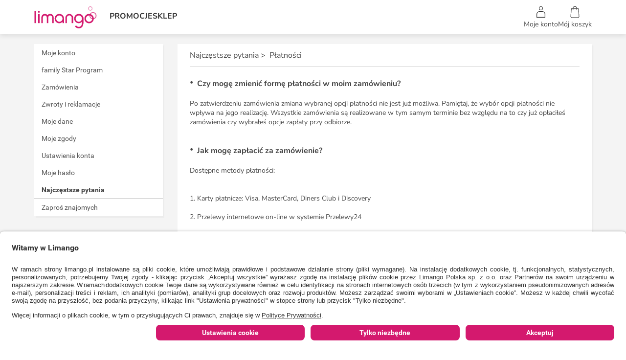

--- FILE ---
content_type: text/html; charset=UTF-8
request_url: https://www.limango.pl/konto/faq/platnosci
body_size: 22739
content:
<!DOCTYPE html>
<html xmlns:fb="http://ogp.me/ns/fb#" class="no-js">
<head>
    <meta charset="utf-8">
    <meta http-equiv="X-UA-Compatible" content="IE=edge">
    <title>Wyprzedaże odzieży i obuwia - Zakupy Online | Klub Zakupowy Limango</title>
    <link rel="dns-prefetch" href="//cdn2.limango.pl">
    <link rel="dns-prefetch" href="//img.limango.de">
    <link rel="dns-prefetch" href="https://res.cloudinary.com">
    <meta name="viewport"
          content="width=device-width, height=device-height, initial-scale=1.0, maximum-scale=1.0, user-scalable=no">
            <meta name="description"
              content="Limango.pl - klub zakupowy dla kobiet oraz młodych rodzin, oferujący wyjątkowe produkty, w atrakcyjnych cenach. Moda, akcesoria, obuwie i ubrania dla dzieci do 70% taniej od cen sklepowych!"/>
        <meta http-equiv="Accept-CH" content="DPR, Viewport-Width, Width">
    <meta name="keywords"
          content="zakupy, marki, outlet, moda, sprzęt dla dzieci, wózki dziecięce, obuwie dziecięce, zabawki, moda damska, bielizna, obuwie, outdoor"/>
    <link rel="icon" type="image/png" href="https://cdn2.limango.pl/public/img/favi.png">
    <link rel="apple-touch-icon-precomposed" href="https://cdn2.limango.pl/public/img/apple-touch-icon-precomposed.png">
    <meta name="theme-color" content="#D4196D">
    <link rel="manifest" href="/manifest.json">
    <script type='text/javascript' id='usercentrics-cmp' data-settings-id="vx-pGBEaR" src='https://app.usercentrics.eu/browser-ui/latest/bundle_legacy.js' async></script>

                <link rel="stylesheet" type="text/css"
                            href="https://cdn2.limango.pl/public/css/screen.e55f92ecaaa28cb8.css"
                    >
            <link rel="stylesheet" type="text/css"
          href="https://cdn2.limango.pl/public/js/browser.8edd5092d27ad2f512d3.css"
    >
    <link rel="stylesheet" type="text/css"
          href="https://cdn2.limango.pl/public/css/fonts.4fa9327f496bd8bb.css">
    <link data-rh="" rel="stylesheet" type="text/css" href="https://cdn2.limango.pl/public/js/account~infopage.8af48537915a1a24942c.css" data-reactroot=""/><link data-rh="" rel="stylesheet" type="text/css" href="https://cdn2.limango.pl/public/js/layout.caefda84fb5422190be5.css" data-reactroot=""/><link data-rh="" rel="stylesheet" type="text/css" href="https://cdn2.limango.pl/public/js/account.b032bbeaae0132ebdc29.css" data-reactroot=""/>
    <meta property="fb:admins" content="1639418634,100002552074638"/>
<meta property="og:description" content="Limango to największy wybór produktów dla całej rodziny. Codziennie nowe produkty uznanych marek z rabatami nawet do -80%. Ubrania, buty, zabawki, akcesoria dla dzieci i wyposażenie wnętrz. Sprawdź nasze promocje."/>
<meta property="og:image" content="//cdn2.limango.pl/images/logo_circular.png"/>
<meta property="og:site_name" content="limango.pl"/>
<meta property="og:title" content="limango.pl"/>
<meta property="og:type" content="website"/>
    <script data-cfasync="false" type="text/javascript">
        document.documentElement.className = document.documentElement.className.replace(/(\s|^)no-js(\s|$)/, ' ') + ' js';
    </script>
    <script>
        if ('serviceWorker' in navigator) {
            window.addEventListener('load', function () {
                navigator.serviceWorker.register('/sw.js')
            });
        }
    </script>
    <script defer data-cfasync="false" type="text/javascript">
        window.applicationState = {"context":{"userId":false,"isAuthenticated":false,"isGuest":false,"isNewUser":false,"device":"computer","wcode":16701,"opinion":{"customer":"Anna","message":"Profesjonalne podej\u015bcie do klienta, szybki zwrot got\u00f3wki po odes\u0142aniu towaru, szybkie odpisywanie na maile"},"host":"www.limango.pl","environment":"web","token":"HcUhE0Lg3yPC0PAvVdrirfG1v-bJRC7BGHvucLQrKkw","system":"unknown","freeDeliveryLimit":-1,"freeDeliveryLimitTestGroupId":0},"custom":[],"user":{"tests":{}},"menu":{"isMobileMenuOpen":false,"items":[{"name":"Dziecko","url":"\/campaigns?show=kids"},{"name":"Kobieta","url":"\/campaigns?show=women"},{"name":"M\u0119\u017cczyzna","url":"\/campaigns?show=men"},{"name":"Dom","url":"\/campaigns?show=homeliving"},{"name":"Nadchodz\u0105ce","url":"\/campaigns\/upcoming"}],"promotedCampaigns":{"Kids":[],"Women":[],"Men":[],"HomeLiving":[]}},"system":{"notifications":{}},"faq":{"zwroty":{"name":"Zwroty","id":1,"slug":"zwroty","position":1,"articles":[{"question":"Kto ponosi koszty odes\u0142ania zwrotu?","answer":"Koszt i organizacja zwrotu le\u017c\u0105 po Twojej stronie.  Nie narzucamy formy odes\u0142ania, ale prosimy o zachowanie dowodu nadania przesy\u0142ki do momentu rozliczenia zwrotu. Nasz magazyn nie przyjmuje przesy\u0142ek, kt\u00f3re nie s\u0105 op\u0142acone przez nadawc\u0119. Taka przesy\u0142ka zostanie do Ciebie odes\u0142ana.","position":1,"id":7,"is_faq":0},{"question":"Jak rozliczane s\u0105 zwroty produkt\u00f3w zam\u00f3wie\u0144, w kt\u00f3rych u\u017cyty zosta\u0142 kupon?","answer":"W przypadku zwrotu ca\u0142ego zam\u00f3wienia z\u0142o\u017conego z wykorzystaniem kuponu rabatowego, zwr\u00f3cona zostanie kwota faktycznie przez Ciebie uiszczona. Kupon zostanie ponownie przypisany do konta pod warunkiem, \u017ce nie utraci\u0142 wa\u017cno\u015bci. W przypadku zwrotu cz\u0119\u015bci towaru podstaw\u0105 do rozliczania b\u0119dzie warto\u015b\u0107 nieodes\u0142anych produkt\u00f3w z zam\u00f3wienia. Je\u015bli b\u0119dzie ona r\u00f3wna lub wy\u017csza od kwoty upowa\u017cniaj\u0105cej do wykorzystania kuponu, zwr\u00f3cona zostanie pe\u0142na kwota za odes\u0142any towar. Je\u015bli b\u0119dzie ni\u017csza, zwr\u00f3cona zostanie kwota za odes\u0142any towar, pomniejszona o warto\u015b\u0107 kuponu.","position":2,"id":108,"is_faq":0},{"question":"Czy mog\u0119 odes\u0142a\u0107 zwrot przez paczkomat InPost?","answer":"<P>Mo\u017cesz zwr\u00f3ci\u0107 swoj\u0105 paczk\u0119 szybko, bezpiecznie i bez kolejek w dowolnej maszynie Paczkomat Inpost. Wystarczy, \u017ce podczas zg\u0142aszania zwrotu na stronie www.limango.pl wybierzesz nast\u0119puj\u0105ce opcje: <\/P> \r\n\r\n<P>1. Po wype\u0142nieniu formularza zwrotu wybierz opcj\u0119 \u201eZwracam przez Inpost\u201d. Je\u017celi produkty z zam\u00f3wienia b\u0119dziesz odsy\u0142a\u0107 w kilku przesy\u0142kach, dla ka\u017cdej z nich utw\u00f3rz osobny formularz zwrotu.<\/P>\r\n<P>2. Potwierd\u017a dane do wysy\u0142ki zwrotu i kliknij \"Wy\u015blij\" aby utworzy\u0107 zwrot.<\/P>\r\n<P>3. Wygenerowany zostanie kod zwrotu dla Twojej paczki. Kod jest wa\u017cny 14 dni. Kod s\u0142u\u017cy do nadania jednej przesy\u0142ki.<\/P>\r\n<P>4. Umie\u015b\u0107 kod zwrotu na paczce a wydrukowany formularz zwrotu do\u0142\u0105cz do \u015brodka.<\/P>\r\n<P>5. Nadaj przesy\u0142k\u0119 w dowolnym Paczkomacie podaj\u0105c otrzymany kod zwrotu.<\/P>\r\n\r\n<P>Koszt us\u0142ugi \u201eZwracam przez Inpost\u201d to 9,95 PLN i zostanie on potr\u0105cony z warto\u015bci zwracanego towaru, wi\u0119c nie musisz si\u0119 martwi\u0107 o uregulowanie rachunku w Inpost.<\/P>","position":3,"id":106,"is_faq":0},{"question":"Jak dzia\u0142a zwrot przez paczkomat Inpost?","answer":"<P>Mo\u017cesz zwr\u00f3ci\u0107 swoj\u0105 paczk\u0119 szybko, bezpiecznie i bez kolejek w dowolnym paczkomacie Inpost. Wystarczy, \u017ce podczas zg\u0142aszania zwrotu na stronie www.limango.pl wybierzesz nast\u0119puj\u0105ce opcje:<\/P>\r\n\r\n<P>Je\u017celi produkty z zam\u00f3wienia b\u0119dziesz odesy\u0142a\u0107 w kilku przesy\u0142kach, dla ka\u017cdej z nich utw\u00f3rz osobny formularz zwrotu.<\/P>\r\n<P>2. Potwierd\u017a dane do wysy\u0142ki zwrotu i kliknij \"Wy\u015blij\" aby utworzy\u0107 zwrot.<\/P>\r\n<P>3. Wygenerowany zostanie kod zwrotu dla Twojej paczki. Kod jest wa\u017cny 14 dni. Kod s\u0142u\u017cy do nadania jednej przesy\u0142ki.<\/P>\r\n<P>4. Umie\u015b\u0107 kod zwrotu na paczce a wydrukowany formularz zwrotu do\u0142\u0105cz do \u015brodka.<\/P>\r\n<P>5. Nadaj przesy\u0142k\u0119 w dowolnym Paczkomacie podaj\u0105c otrzymany kod zwrotu.<\/P>\r\n\r\n<P>Na ekranie maszyny wybierz opcj\u0119 \"Nadaj paczk\u0119\", a nast\u0119pnie \"Mam kod zwrotu\". Podaj 10-cyfrowy kod, kt\u00f3ry otrzyma\u0142e\u015b podczas rejestracji zwrotu w limango, zatwierd\u017a i... gotowe. Zadbaj, aby na przygotowanej paczce nie znajdowa\u0142a si\u0119 \u017cadna etykieta nadawcza, kt\u00f3rej dane mog\u0142yby wprowadzi\u0107 Inpostw b\u0142\u0105d.\r\nNa przygotowanej paczce nie musisz ju\u017c wpisywa\u0107 adresu. Wystarczy, \u017ce markerem lub d\u0142ugopisem napiszesz wyra\u017anie 10-cyfrowy kod zwrotu. <\/P>\r\n\r\n<P>Koszt us\u0142ugi \u201eZwracam przez Inpost\u201d to 9,95 PLN i zostanie on potr\u0105cony z warto\u015bci zwracanego towaru, wi\u0119c nie musisz si\u0119 martwi\u0107 o uregulowanie rachunku w Inpost.<\/P>","position":4,"id":107,"is_faq":1},{"question":"Ile mam czasu na dokonanie zwrotu?","answer":"Na zwrot masz 30 dni kalendarzowych. Czas jest liczony od dnia dostarczenia ca\u0142ego zam\u00f3wienia do momentu nadania paczki zwrotnej.","position":5,"id":61,"is_faq":0},{"question":"Jak mam zwr\u00f3ci\u0107 zam\u00f3wione produkty?","answer":"<P>Pami\u0119taj, \u017ce produkty zwracane powinny by\u0107 odes\u0142ane wraz z oryginalnym opakowaniem i za\u0142\u0105czonymi akcesoriami (je\u015bli je posiada\u0142y, np. pude\u0142ko but\u00f3w, pude\u0142ko zegarka, torba przeciwkurczowa na torebk\u0119, ozdobna zawieszka torebki, etui okular\u00f3w, itp.) i nie nosi\u0107 \u015blad\u00f3w u\u017cywania ani zabrudze\u0144 powsta\u0142ych w trakcie przymierzania. Do zwrotu nie jest wymagana folia magazynowa, kt\u00f3ra zabezpiecza artyku\u0142y ani r\u00f3\u017cowy karton limango. Zwrot mo\u017cesz odes\u0142a\u0107 w ka\u017cdym opakowaniu, kt\u00f3re w\u0142a\u015bciwie zabezpieczy towar przed uszkodzeniem na czas transportu.\r\n\r\nW Twoim koncie limango wybierz opcj\u0119 Zwroty i reklamacje a nast\u0119pnie Zwroty. Znajd\u017a zam\u00f3wienie, z kt\u00f3rego produkt lub produkty chcesz zwr\u00f3ci\u0107. Wype\u0142nij wszystkie pola i wydrukuj dokument zwrotu.<\/P>\r\n\r\n<P>Udost\u0119pniamy Ci dwie formy zwrotu:<\/P>\r\n\r\n<P>ZWRACAM SAMODZIELNIE \u2013 mo\u017cesz samodzielnie nada\u0107 paczk\u0119 zwrotn\u0105, wybranym i op\u0142aconym przewo\u017anikiem. Przesy\u0142k\u0119 nale\u017cy wys\u0142a\u0107 na adres: Limango Polska Sp. z o.o. , c\/o Rhenus Logistics S.A., \u0141ozienica, ul. Prosta 16, 72-100 Goleni\u00f3w.Prosimy o zachowanie dowodu nadania paczki do czasu zwrotu pieni\u0119dzy.<\/P>\r\n\r\n<P>ZWRACAM PRZEZ INPOST \u2013 mo\u017cesz zwr\u00f3ci\u0107 swoj\u0105 paczk\u0119 szybko, bezpiecznie i bez kolejek w dowolnym paczkomacie Inpost. Wystarczy, \u017ce podczas zg\u0142aszania zwrotu na stronie www.limango.pl wybierzesz nast\u0119puj\u0105ce opcje: <\/P>\r\n\r\n<P>1. Po wype\u0142nieniu formularza zwrotu wybierz opcj\u0119 \u201eZwracam przez Inpost\u201d. Je\u017celi produkty z zam\u00f3wienia b\u0119dziesz odesy\u0142a\u0107 w kilku przesy\u0142kach, dla ka\u017cdej z nich utw\u00f3rz osobny formularz zwrotu.<\/P>\r\n<P>2. Potwierd\u017a dane do wysy\u0142ki zwrotu i kliknij \"Wy\u015blij\" aby utworzy\u0107 zwrot. <\/P>\r\n<P>3. Wygenerowany zostanie kod zwrotu dla Twojej paczki. Kod jest wa\u017cny 14 dni. Kod s\u0142u\u017cy do nadania jednej przesy\u0142ki.<\/P>\r\n<P>4. Umie\u015b\u0107 kod zwrotu na paczce a wydrukowany formularz zwrotu do\u0142\u0105cz do \u015brodka. Kod s\u0142u\u017cy do nadania jednej przesy\u0142ki.<\/P>\r\n<P>5. Nadaj przesy\u0142k\u0119 w dowolnym Paczkomacie podaj\u0105c otrzymany kod zwrotu.<\/P>\r\n\r\n<P>Koszt us\u0142ugi \u201eZwracam przez Inpost\u201d to 9,95 PLN i zostanie on potr\u0105cony z warto\u015bci zwracanego towaru, wi\u0119c nie musisz si\u0119 martwi\u0107 o uregulowanie rachunku w Inpost.<\/P>","position":6,"id":8,"is_faq":0},{"question":"Gdzie odes\u0142a\u0107 zwrot?","answer":"Limango Polska Sp. z.o.o. c\/o Renus Logistic S.A.\r\n\u0141ozienica\r\nUl. Prosta 16\r\n72-100 Goleni\u00f3w\r\n\r\nZnajdziesz go r\u00f3wnie\u017c na formularzu zwrotu. Je\u015bli jeszcze nie wype\u0142ni\u0142e\u015b formularza zwrotu kliknij tutaj:  <a href=\"https:\/\/www.limango.pl\/konto\/zwroty\/\">ZG\u0141O\u015a ZWROT <a\/>\r\n\r\nJe\u017celi firma, kt\u00f3r\u0105 wybra\u0142e\u015b do odes\u0142ania swojego zwrotu, wymaga wskazania numeru telefonu lub adresu e-mail adresata, wska\u017c sw\u00f3j numer kontaktowy oraz adres zwroty@limango.pl (Uwaga! Je\u017celi masz pytanie o sw\u00f3j zwrot lub wymagasz innego wsparcia, skontaktuj si\u0119 z nami na adres pomoc@limango.pl. Wiadomo\u015bci z adresu zwroty@limango.pl nie s\u0105 przekierowywane)","position":7,"id":62,"is_faq":0},{"question":"Czy mog\u0119 odes\u0142a\u0107 produkty z r\u00f3\u017cnych zam\u00f3wie\u0144 w jednej przesy\u0142ce?","answer":"Tak, produkty z r\u00f3\u017cnych zam\u00f3wie\u0144 mog\u0105 by\u0107 odes\u0142ane w jednaj paczce. Pami\u0119taj, aby do ka\u017cdego zwracanego produktu utworzy\u0107, wydrukowa\u0107 i do\u0142\u0105czy\u0107 do \u015brodka paczki formularz zwrotu. Je\u015bli jeszcze nie wype\u0142ni\u0142e\u015b formularza zwrotu, kliknij tutaj: <a href=\"https:\/\/www.limango.pl\/konto\/zwroty\/\">ZG\u0141O\u015a ZWROT <\/a>\r\nAby Tw\u00f3j zwrot by\u0142 sprawnie i szybko zidentyfikowany w naszym magazynie, produkty z r\u00f3\u017cnych zam\u00f3wie\u0144 musz\u0105 by\u0107 od siebie wyra\u017anie oddzielone i przyporz\u0105dkowane do w\u0142a\u015bciwego formularza zwrotu. Najlepiej aby produkty z jednego zam\u00f3wienia umie\u015bci\u0107 w woreczku, do kt\u00f3rego w\u0142o\u017cysz formularz. Post\u0119puj tak ze wszystkim zwrotami, kt\u00f3re znajd\u0105 si\u0119 w paczce. Je\u015bli post\u0105pisz zgodnie z t\u0105 instrukcj\u0105, b\u0119dziemy mogli szybko i bez problem\u00f3w zleci\u0107 zwrot pieni\u0119dzy z powrotem na Twoje konto","position":8,"id":9,"is_faq":0},{"question":"Jak przygotowa\u0107 paczk\u0119 do zwrotu?","answer":"Zwracane produkty mo\u017cesz odes\u0142a\u0107 w dowolnym opakowaniu. Mo\u017cesz do tego wykorzysta\u0107 opakowanie w kt\u00f3ry dosta\u0142e\u015b zam\u00f3wienie ale nie jest to wymagane. Pami\u0119taj, aby dobrze zabezpieczy\u0107 produkty, szczeg\u00f3lnie te delikatne, aby nie zosta\u0142y uszkodzone w czasie transportu. Do \u015brodka w\u0142\u00f3\u017c formularz zwrotu.","position":9,"id":63,"is_faq":1},{"question":"Nie mog\u0119 wydrukowa\u0107 formularza zwrotu.","answer":"Je\u015bli nie masz mo\u017cliwo\u015bci wydrukowania formularza zwrotu, do\u0142\u0105cz do zwracanego produktu dow\u00f3d dostawy kt\u00f3ry by\u0142 do\u0142\u0105czony do zam\u00f3wienia. W jego g\u00f3rnej cz\u0119\u015bci znajduje si\u0119 kod kreskowy, kt\u00f3ry u\u0142atwi nam identyfikacj\u0119 Twojego zwrotu.  Mo\u017cesz r\u00f3wnie\u017c zapisa\u0107 numer zam\u00f3wienia i numer produktu na kartce papieru, kt\u00f3r\u0105 do\u0142\u0105czysz do paczki.","position":10,"id":64,"is_faq":0},{"question":"Nie wiem jak wydrukowa\u0107 wype\u0142niony formularz zwrotu.","answer":"<p>Po wype\u0142nieniu formularza zwrotu zawsze mo\u017cesz do niego wr&oacute;ci\u0107. Zapisane w historii zwrot&oacute;w formularze dost\u0119pne s\u0105 <a href=\"https:\/\/www.limango.pl\/konto\/zwroty\/1\/1\">TUTAJ<\/a><br \/>Po klikni\u0119ciu w \"sprawd\u017a szczeg&oacute;\u0142y\" pojawi si\u0119 przycisk \"wydrukuj formularz\". Pami\u0119taj, \u017ce na zwrot produktu masz 30 dni. Je\u015bli ten termin up\u0142yn\u0105\u0142, wydrukowanie formularza nie b\u0119dzie mo\u017cliwe.","position":11,"id":65,"is_faq":1},{"question":"Chc\u0119 wycofa\u0107 formularz zwrotu, jak mog\u0119 to zrobi\u0107?","answer":"Je\u015bli zmieni\u0142e\u015b zdanie i nie chcesz rozstawa\u0107 si\u0119 z otrzymanymi produktami, nie musisz usuwa\u0107 formularza zwrotu ani informowa\u0107 nas o tym.\r\nJe\u017celi wydrukowa\u0142e\u015b ju\u017c formularz zwrotu ale odsy\u0142asz tylko cz\u0119\u015b\u0107 wskazanych na nim pozycji, wykre\u015bl je odr\u0119cznie z dokumentu.","position":12,"id":75,"is_faq":1},{"question":"Jakie dane kontaktowe mog\u0119 poda\u0107 przewo\u017anikowi?","answer":"Je\u017celi firma, kt\u00f3r\u0105 wybra\u0142e\u015b do odes\u0142ania swojego zwrotu, wymaga wskazania numeru telefonu lub adresu e-mail adresata, wska\u017c sw\u00f3j numer kontaktowy oraz adres zwroty@limango.pl (Uwaga! Je\u017celi masz pytanie o sw\u00f3j zwrot lub wymagasz innego wsparcia, skontaktuj si\u0119 z nami na adres pomoc@limango.pl. Wiadomo\u015bci z adresu zwroty@limango.pl nie s\u0105 przekierowywane)","position":13,"id":105,"is_faq":0},{"question":"Czy mog\u0119 zwr\u00f3ci\u0107 tylko cz\u0119\u015b\u0107 produkt\u00f3w z zam\u00f3wienia a reszt\u0119 zostawi\u0107?","answer":"<p>Tak, mo\u017cesz zwr&oacute;ci\u0107 ca\u0142e zam&oacute;wienie lub tylko pojedyncze produkty. Wystarczy, \u017ce wska\u017cesz produkt do zwrotu w naszym formularzu. Je\u015bli jeszcze nie wype\u0142ni\u0142e\u015b formularza zwrotu, kliknij tutaj <a href=\"https:\/\/www.limango.pl\/konto\/zwroty\/zam&oacute;wienia\">ZG\u0141O\u015a ZWROT <\/a><\/p>","position":14,"id":66,"is_faq":1},{"question":"Jak mog\u0119 sprawdzi\u0107, czy m\u00f3j zwrot dotar\u0142 do magazynu?","answer":"Je\u017celi chcesz sprawdzi\u0107 czy Tw\u00f3j zwrot dotar\u0142 do magazynu, wejd\u017a na stron\u0119 internetow\u0105 przewo\u017anika, kt\u00f3remu przekaza\u0142e\u015b paczk\u0119, gdzie na podstawie numeru przesy\u0142ki z dowodu nadania b\u0119dziesz m\u00f3g\u0142 sprawdzi\u0107 jej drog\u0119 oraz dat\u0119 dor\u0119czenia do magazynu.","position":15,"id":67,"is_faq":1},{"question":"W jaki spos\u00f3b otrzymam zwrot pieni\u0119dzy?","answer":"<p>Je\u015bli zam&oacute;wienie op\u0142aci\u0142e\u015b przelewem, kart\u0105 lub BLIKiem, zlecimy zwrot pieni\u0119dzy na ten sam rachunek. Je\u015bli za zam\u00f3wienie zap\u0142aci\u0142e\u015b przy odbiorze, podczas wype\u0142niania formularza zwrotu poprosimy Ci\u0119 o wskazanie numeru rachunku bankowego, na kt&oacute;ry zlecimy zwrot p\u0142atno\u015bci. B\u0119dzie to rachunek domy\u015blny dla rozliczania ewentualnych przysz\u0142ych zwrot&oacute;w zam&oacute;wie\u0144 op\u0142acanych przy odbiorze. B\u0119dziesz m&oacute;g\u0142 zmieni\u0107 go w przysz\u0142o\u015bci, je\u015bli te dane nie b\u0119d\u0105 ju\u017c aktualne. Je\u015bli jeszcze nie wype\u0142ni\u0142e\u015b formularza zwrotu kliknij tutaj:<a href=\"https:\/\/www.limango.pl\/konto\/zwroty\/zamowienia\">ZG\u0141O\u015a ZWROT<\/a><\/p>","position":16,"id":68,"is_faq":0},{"question":"Jak mog\u0119 sprawdzi\u0107 aktualny rachunek do zwrot\u00f3w?","answer":"<p>Je\u015bli chcesz sprawdzi\u0107, czy podany przez Ciebie numer konta bankowego jest aktualny, mo\u017cesz to zrobi\u0107 klikaj\u0105c tutaj: <a href=\"https:\/\/www.limango.pl\/konto\/dane\">MOJE DANE <\/a><\/p>","position":17,"id":69,"is_faq":1},{"question":"Jak zmieni\u0107 numer rachunku bankowego dla przelewu za zwrot towaru?","answer":"Je\u015bli raz wpisa\u0142e\u015b na limango sw\u00f3j numer konta, ze wzgl\u0119d\u00f3w bezpiecze\u0144stwa nie mo\u017cesz samodzielnie edytowa\u0107 tego pola. Skontaktuj si\u0119 z nami na <a class=\"bold\" href=\"mailto:pomoc@limango.pl\">pomoc@limango.pl<\/a> by wprowadzi\u0107 zmian\u0119.","position":18,"id":11,"is_faq":1},{"question":"Kiedy otrzymam zwrot wp\u0142aty za odes\u0142ane przedmioty?","answer":"<p>Zwykle zwrot p\u0142atno\u015bci jest zlecany w ci\u0105gu 10 dni od dnia, w kt&oacute;ym produkt dotar\u0142 do naszego magazynu. Je\u015bli nie jeste\u015b pewien czy Tw&oacute;j zwrot ju\u017c do nas dotar\u0142, wejd\u017a na stron\u0119 przewo\u017anika, z kt&oacute;rego is\u0142ug korzysta\u0142e\u015b i na podstawie numeru listu przewozowego sprawd\u017a gdzie znajduje si\u0119 przesy\u0142ka. Je\u015bli jest w naszym magazynie ju\u017c od ponad 10 dni, a Ty nadal nie otrzyma\u0142e\u015b rozliczenia, wy\u015blij nam wiadomo\u015b\u0107 na adres <strong><a href=\"mailto:pomoc@limango.pl\">pomoc@limango.pl<\/a>. <\/strong>W tre\u015bci podaj numer listu przewozowego, nazw\u0119 przewo\u017anika oraz numer zwracanego zam&oacute;wienia a my zajmiemy si\u0119 t\u0105 spraw\u0105.<\/p>","position":20,"id":72,"is_faq":1},{"question":"Jakich produkt\u00f3w nie mog\u0119 zwr\u00f3ci\u0107?","answer":"<p>Istnieje pewna szczeg&oacute;la grupa produkt&oacute;w, ktore ze wzgl\u0119du na sw&oacute;j charakter i przeznaczenie nie mog\u0105 by\u0107 zwr&oacute;cone. Dotyczy to szczeg&oacute;lnie kosmetyk&oacute;w, kt&oacute;re zosta\u0142y oryginalnie zapiecz\u0119towane foli\u0105. Je\u015bli zapiecz\u0119towane opakowanie zostanie naruszone, zwrot produktu nie b\u0119dzie ju\u017c mo\u017cliwy ze wzgl\u0119du na ochron\u0119 zdrowia lub ze wzgl\u0119d&oacute;w higienicznych. Wi\u0119cej informacji o produktach z wy\u0142\u0105czon\u0105 mo\u017cliwo\u015bci\u0105 zwrotu znajdziesz w punkcie 16.14. naszego <a href=\"https:\/\/www.limango.pl\/info\/regulamin#akapit16\">REGULAMINU<\/a><\/p>","position":21,"id":74,"is_faq":1}]},"reklamacje":{"name":"Reklamacje","id":6,"slug":"reklamacje","position":2,"articles":[{"question":"Otrzyma\u0142em inny produkt ni\u017c zamawiany lub jest on uszkodzony, niekompletny.","answer":"Je\u015bli otrzymany produkt nie zgadza si\u0119 z tym, kt\u00f3ry zam\u00f3wi\u0142e\u015b lub posiada wad\u0119 - zg\u0142o\u015b nam reklamacj\u0119 przez formularz dost\u0119pny tutaj -> <a href=\"https:\/\/www.limango.pl\/konto\/reklamacje\">ZG\u0141O\u015a REKLAMACJ\u0118 <a\/>","position":1,"id":13,"is_faq":0},{"question":"Ile trwa rozpatrzenie reklamacji?","answer":"Staramy si\u0119, aby ka\u017cda reklamacja by\u0142a rozpatrzona jak najszybciej. Etap rozpatrywania reklamacji mo\u017cesz sprawdzi\u0107 klikaj\u0105 TUTAJ >>>  <a href=\"https:\/\/www.limango.pl\/konto\/zwroty\/1\/1\">HISTORIA REKLAMACJI <a\/>  \r\nO zmianie statusu twojego zg\u0142oszenia poinformujemy mailowo.","position":2,"id":14,"is_faq":0},{"question":"Jakie rozwi\u0105zania s\u0105 mo\u017cliwe w ramach reklamacji?","answer":"W zale\u017cno\u015bci od specyfiki Twojego zg\u0142oszenia w ramach reklamacji mo\u017cemy zaproponowa\u0107 rozwi\u0105zania takie jak: obni\u017cenie ceny reklamowanego produktu, kupon rabatowy na kolejne zakupy ,naprawa, zwrot wp\u0142aty, wymiana (zale\u017cy od tego czy posiadamy zapas magazynowy towaru lub jeste\u015bmy w stanie pozyska\u0107 go od naszych dostawc\u00f3w). \r\n\r\nMaksymalny czas rozpatrywania reklamacji wynosi 14 dni.","position":3,"id":16,"is_faq":0},{"question":"Chc\u0119 z\u0142o\u017cy\u0107 reklamacj\u0119","answer":"Reklamacj\u0119 mo\u017cesz z\u0142o\u017cy\u0107 szybko i wygodnie korzystaj\u0105c z formularza reklamacji on-line, kt\u00f3ry jest dost\u0119pny w Twoim koncie u\u017cytkownika. Przejd\u017a do formularza: <a href=\"https:\/\/www.limango.pl\/konto\/reklamacje\">ZG\u0141O\u015a REKLMACJ\u0118 <a\/>","position":4,"id":58,"is_faq":0},{"question":"W jaki spos\u00f3b b\u0119d\u0119 informowany o kolejnych krokach reklamacji?","answer":"Etap rozpatrywania reklamacji mo\u017cesz sprawdzi\u0107 tutaj: <a href=\"https:\/\/www.limango.pl\/konto\/zwroty\/1\/1\">HISTORIA REKLAMACJI <a\/>\r\nWszelkie informacje dotycz\u0105ce Twojej reklamacji b\u0119d\u0105 do Ciebie wysy\u0142ane r\u00f3wnie\u017c mailow\u0105.","position":5,"id":76,"is_faq":0},{"question":"W jaki spos\u00f3b odes\u0142a\u0107 towar reklamowany?","answer":"Nie odsy\u0142aj towaru samodzielnie. Po pozytywnym rozpatrzeniu reklamacji skontaktujemy si\u0119 z Tob\u0105 aby ustali\u0107 spos\u00f3b odes\u0142ania towaru.\r\nTowar reklamowany zostanie odes\u0142any na koszt limango za po\u015brednictwem firmy kurierskiej DPD.\r\nProponujemy dwie formy nadania:\r\n<br \/> -  Odbi\u00f3r kurierski z adresu (je\u017celi jest inny ni\u017c adres dostawy zam\u00f3wienia, prosimy o jego wskazanie), realizowany w dni robocze, w godzinach 9-17. Godzina wykonania odbioru jest wyznaczana przez firm\u0119 kuriersk\u0105 po przyj\u0119ciu zlecenia do realizacji.\r\n\r\n<br \/> - Samodzielne nadanie przesy\u0142ki w dowolnym punkcie pick up DPD, na podstawie op\u0142aconego listu przewozowego, kt\u00f3ry prze\u015blemy w osobnej wiadomo\u015bci.","position":6,"id":77,"is_faq":0},{"question":"Jakie dokumenty za\u0142\u0105czy\u0107 do odsy\u0142anego w ramach reklamacji towaru?","answer":"Aby u\u0142atwi\u0107 nam i przy\u015bpieszy\u0107 weryfikacj\u0119 twojej reklamacji skorzystaj z jednego z poni\u017cszych rozwi\u0105za\u0144:\r\n<br \/>\u2022\tJe\u015bli to mo\u017cliwe, uzupe\u0142nij formularz zwrotu i do\u0142\u0105cz go do \u015brodka przesy\u0142ki. \r\n<br \/>\u2022\tJe\u015bli wygenerowanie formularza zwrotu nie jest ju\u017c mo\u017cliwe, zast\u0105p go odr\u0119cznie przygotowan\u0105 kartk\u0105 z numerem zam\u00f3wienia i numerem produktu oraz dopiskiem REKLAMACJA.\r\n<br \/>\u2022\tWydrukuj rachunek do zam\u00f3wienia, kt\u00f3ry jest dost\u0119pny w szczeg\u00f3\u0142ach zam\u00f3wienia tutaj >>>\r\n<a href=\"https:\/\/www.limango.pl\/konto\/zamowienia\/1\">MOJE ZAM\u00d3WIENIA <a\/>","position":7,"id":78,"is_faq":0},{"question":"Jak przygotowa\u0107 paczk\u0119 do zwrotu z reklamowanym towarem?","answer":"Produkty mog\u0105 by\u0107 odes\u0142ane w kartonie lub foli limango w kt\u00f3rych otrzyma\u0142e\u015b zam\u00f3wienia lub w dowolnym innym opakowaniu zewn\u0119trznym. Pami\u0119taj, aby zabezpieczy\u0107 produkty tak aby nie uleg\u0142y uszkodzeniu w czasie transportu.","position":45,"id":79,"is_faq":0},{"question":"Nie posiadam ju\u017c oryginalnego opakowania  produktu, czy mog\u0119 z\u0142o\u017cy\u0107 reklamacj\u0119?","answer":"Brak oryginalnego opakowania towaru czy usuni\u0119cie metki producenta nie ma wp\u0142ywu na mo\u017cliwo\u015b\u0107 z\u0142o\u017cenia przez Ciebie reklamacji. Nie wymagamy r\u00f3wnie\u017c przedstawienia rachunku zam\u00f3wienia czy dowodu zakupu \u2013 te dane znajduj\u0105 si\u0119 na Twoim koncie klienckim. Do z\u0142o\u017cenia reklamacji wymagane jest jedynie, aby\u015b nadal by\u0142 w posiadaniu towaru i zarejestrowa\u0142 zg\u0142oszenie reklamacji tutaj: <a href=\"https:\/\/www.limango.pl\/konto\/reklamacje\">ZG\u0141O\u015a REKLMACJ\u0118 <a\/>","position":46,"id":80,"is_faq":0},{"question":"Czy produkty zakupione w limango s\u0105 obj\u0119te gwarancj\u0105?","answer":"Limango odpowiada za sprzedane towary przez okres dw\u00f3ch lat (liczony od daty odbioru zam\u00f3wienia) z tytu\u0142u r\u0119kojmi za wady.\r\nWarunki gwarancji okre\u015bla producent i nie s\u0105 one zale\u017cne od Limango.\r\nGwarancja jest \u015bwiadczeniem wystawianym przez danego producenta. Jej zakres i czas s\u0105 okre\u015blane w karcie gwarancyjnej produktu za\u0142\u0105czonej do przesy\u0142ki lub na stronie producenta. Papierowe karty gwarancyjne s\u0105 coraz rzadziej stosowane, ich brak nie oznacza, \u017ce dany przedmiot nie jest obj\u0119ty gwarancj\u0105. Warunki gwarancji okre\u015bla producent i nie s\u0105 one zale\u017cne od Limango.\r\nAby skorzysta\u0107 z uprawnie\u0144 gwarancyjnych reklamacj\u0119 nale\u017cy skierowa\u0107 do producenta.\r\nproducenta w jego autoryzowanych salonach bez papierowego potwierdzenia jest mo\u017cliwe, o ile gwarant nie postanowi\u0142 inaczej.","position":47,"id":81,"is_faq":0},{"question":"Czy potrzebuj\u0119 rachunku aby z\u0142o\u017cy\u0107 reklamacj\u0119?","answer":"Nie wymagamy dodatkowych dokument\u00f3w. Aby z\u0142o\u017cy\u0107 reklamacj\u0119 wystarczy wype\u0142ni\u0107 formularz reklamacyjny, kt\u00f3ry znajdziesz tutaj:  <a href=\"https:\/\/www.limango.pl\/konto\/reklamacje\">ZG\u0141O\u015a REKLMACJ\u0118 <a\/>","position":48,"id":82,"is_faq":0}]},"zamowienie":{"name":"Zam\u00f3wienie","id":13,"slug":"zamowienie","position":3,"articles":[{"question":"Kiedy moje zam\u00f3wienie zostanie wys\u0142ane?","answer":"Termin dostawy mo\u017cesz sprawdzi\u0107 po zalogowaniu do Twojego konta w zak\u0142adce zam\u00f3wienia, kliknij tutaj: <a href=\"https:\/\/www.limango.pl\/konto\/zamowienia\/1\">MOJE ZAM\u00d3WIENIA <a\/>\r\n\r\nKlikaj\u0105c w opcj\u0119 \u201eSprawd\u017a szczeg\u00f3\u0142y\u201d znajdziesz termin planowanej daty dostawy. Najcz\u0119\u015bciej jest on podany w formie przedzia\u0142u czasowego. Niestety, nawet my nie mo\u017cemy przewidzie\u0107 dok\u0142adnego dnia dostawy poniewa\u017c jest on uzale\u017cniony wielu czynnik\u00f3w.\r\nDzie\u0144 (roboczy) przed wydaniem paczki do dor\u0119czenia otrzymasz od nas powiadomienie sms i email o nadaniu paczki.","position":49,"id":83,"is_faq":0},{"question":"Czy mog\u0119 wymieni\u0107 albo doda\u0107 produkt w zam\u00f3wieniu, kt\u00f3re nie zosta\u0142o wys\u0142ane","answer":"Niestety, wymiana lub dodanie kolejnych produkt\u00f3w do zatwierdzonego zam\u00f3wienia nie s\u0105 mo\u017cliwe.\r\n\r\nJe\u017celi wybrane produkty wci\u0105\u017c s\u0105 dost\u0119pne w ofercie, mo\u017cesz utworzy\u0107 nowe zbiorcze zam\u00f3wienie. Po jego zatwierdzeniu, prze\u015blij nam numery wcze\u015bniejszych zam\u00f3wie\u0144, aby\u015bmy mogli je anulowa\u0107. Anulacja jest mo\u017cliwa dop\u00f3ki Twoje zam\u00f3wienie nie zosta\u0142o przekazane do skompletowania i wysy\u0142ki. Informacj\u0119 o statusie anulacji zam\u00f3wienia otrzymasz w formie wiadomo\u015bci e-mail.\r\nJe\u015bli anulacja nie b\u0119dzie mo\u017cliwa, mo\u017cesz skorzysta\u0107 z 30 dniowego prawa do zwrotu towaru lub odm\u00f3wi\u0107 przyj\u0119cia przesy\u0142ki.","position":50,"id":84,"is_faq":0},{"question":"Czy mog\u0119 anulowa\u0107 zam\u00f3wienie?","answer":"Mo\u017cliwo\u015b\u0107 anulowania zam\u00f3wienia jest uzale\u017cniona od aktualnego etapu jego realizacji. Je\u015bli produkty z twojego zam\u00f3wienia s\u0105 ju\u017c na etapie kompletowania, niestety rezygnacja nie b\u0119dzie mo\u017cliwa. Aby\u015bmy mogli sprawdzi\u0107 czy rezygnacja jest mo\u017cliwa wy\u015blij nam wiadomo\u015b\u0107 na pomoc@limango.pl..","position":51,"id":85,"is_faq":0},{"question":"Dlaczego czas oczekiwania na dostaw\u0119 mo\u017ce by\u0107 d\u0142u\u017cszy ni\u017c w innych sklepach?","answer":"Cz\u0119\u015b\u0107 produkt\u00f3w, kt\u00f3re dost\u0119pne s\u0105 w limango, nie znajduje si\u0119 w naszym magazynie \u2013 w ramach promocji produkty s\u0105 zamawiane po zako\u0144czeniu oferty bezpo\u015brednio od naszych partner\u00f3w. Przygotowanie dostawy, jej transport do magazynu i wys\u0142anie zam\u00f3wie\u0144 mo\u017ce zaj\u0105\u0107 ok. 2-4 tygodnie. Termin realizacji zam\u00f3wienia jest zawsze wskazany w szczeg\u00f3\u0142ach oferty, w koszyku oraz podsumowaniu zam\u00f3wienia.","position":52,"id":86,"is_faq":0},{"question":"Czy mog\u0119 po\u0142\u0105czy\u0107 zam\u00f3wienia?","answer":"Po\u0142\u0105czenie zam\u00f3wie\u0144 z\u0142o\u017conych w r\u00f3\u017cnym czasie (nawet w przypadku tej samej kampanii) ze wzgl\u0119d\u00f3w logistycznych nie jest mo\u017cliwe.","position":53,"id":87,"is_faq":0},{"question":"Czy mog\u0119 zmieni\u0107 termin dostawy zam\u00f3wienia?","answer":"Nie mamy mo\u017cliwo\u015bci przy\u015bpieszenia lub op\u00f3\u017anienia wysy\u0142ki dla poszczeg\u00f3lnych zam\u00f3wie\u0144. Dok\u0142adny termin wysy\u0142ki jest uzale\u017cniony od naszego dostawcy.\r\nJe\u015bli wybran\u0105 form\u0105 dostawy jest kurier DPD, w dniu dostawy otrzymasz powiadomienie sms, dzi\u0119ki kt\u00f3remu mo\u017cesz prze\u0142o\u017cy\u0107 termin dostawy o kolejne trzy dni robocze. Prosimy o skorzystanie z tej opcji.","position":54,"id":88,"is_faq":0},{"question":"Czy mog\u0119 zmieni\u0107 adres dostawy?","answer":"<p>Zmiana adresu dostawy zam&oacute;wienia jest mo\u017cliwa dop&oacute;ki nie zosta\u0142o ono przekazane do skompletowania i wysy\u0142ki. Aby sprawdzi\u0107 mo\u017cliwo\u015b\u0107 zmiany adresu skontaktuj si\u0119 z nami mailowo <a href=\"mailto:pomoc@limango.pl\">pomoc@limango.pl<\/a> (w tre\u015bci wiadomo\u015bci wska\u017c numer zam&oacute;wienia oraz nowy adres dostawy). Potwierdzenie zmiany adresu lub informacj\u0119 o braku takiej mo\u017cliwo\u015bci otrzymasz od nas w osobnej wiadomo\u015bci. Mo\u017ces zmieni\u0107 zar&oacute;wno adres dostawy kurierskiej jak i wybra\u0107 inny paczkomat lub punkt pickup.<o:p><\/o:p><\/p>\r\n<p>Je\u017celi zmiana adresu nie jest ju\u017c mo\u017cliwa i wybra\u0142e\u015b dostaw\u0119 firm\u0105 kuriersk\u0105 DPD, mo\u017cesz przekierowa\u0107 paczk\u0119 po jej nadaniu. W dniu dor\u0119czenia Klienci otrzymuj\u0105 maila DPD- PREDICT, dzi\u0119ki kt&oacute;remu mog\u0105 online zmieni\u0107 dat\u0119 lub godzin\u0119 dostawy oraz przekierowa\u0107 paczk\u0119 na inny adres.<o:p><\/o:p><\/p>\r\n<p><o:p><\/o:p><\/p>","position":55,"id":89,"is_faq":0},{"question":"Dlaczego nie otrzyma\u0142em papierowego rachunku do zam\u00f3wienia?","answer":"Rachunek do ka\u017cdego z zam\u00f3wie\u0144 mo\u017cesz wydrukowa\u0107 po odebraniu zam\u00f3wienia. Jest on dost\u0119pny w Twoim koncie w zak\u0142adce \u201eZam\u00f3wienia\u201d. Mo\u017cesz go zobaczy\u0107 klikaj\u0105c tutaj -> <a href=\"https:\/\/www.limango.pl\/konto\/zamowienia\/1\">MOJE ZAM\u00d3WIENIA <a\/> a nast\u0119pnie wybieraj\u0105c \u201eSzczeg\u00f3\u0142y zam\u00f3wienia\u201d.  Pod produktem znajdziesz opcj\u0119 \u201eWydrukuj rachunek\u201d.","position":56,"id":90,"is_faq":0},{"question":"Jak mog\u0119 otrzyma\u0107 faktur\u0119 VAT?","answer":"Zam\u00f3wienie faktury VAT na firm\u0119 mo\u017cliwe jest tylko w trakcie sk\u0142adania zam\u00f3wienia. Dane do faktury nale\u017cy uzupe\u0142ni\u0107 w koszyku \u2013 formularz dost\u0119pny jest po klikni\u0119ciu w przycisk \u201eChc\u0119 otrzyma\u0107 faktur\u0119\u201d\r\n\r\nWystawienie faktury VAT na firm\u0119 po z\u0142o\u017ceniu zam\u00f3wienia nie jest mo\u017cliwe. \r\n\r\nPo zatwierdzeniu zam\u00f3wienia, w kt\u00f3rym nie zosta\u0142a zam\u00f3wiona faktura firmowa, mo\u017ce zosta\u0107 wystawiona faktura na dane osoby fizycznej.\r\n\r\nZam\u00f3wienie faktury na osob\u0119 fizyczn\u0105 jest mo\u017cliwe po odbiorze ca\u0142ego zam\u00f3wienia. Opcja ta jest dost\u0119pna w zak\u0142adce Moje zam\u00f3wienia > Szczeg\u00f3\u0142y > Zam\u00f3w faktur\u0119.\r\nNa dokumencie wyszczeg\u00f3lnione zostan\u0105 wszystkie produkty z zam\u00f3wienia.\r\n\r\nPowiadomienie o wystawieniu dokumentu w wersji elektronicznej zostanie przes\u0142ane mailowo, do maksymalnie 15 dni od daty dostarczenia zam\u00f3wienia lub przes\u0142ania pro\u015bby o faktur\u0119. Faktura b\u0119dzie dost\u0119pna do pobrania w zak\u0142adce Moje zam\u00f3wienia > Szczeg\u00f3\u0142y > Pobierz faktur\u0119.\r\n\r\nUWAGA:  Zakup firmowy na faktur\u0119 VAT nie jest zakupem konsumenckim, zwrot towaru nie jest mo\u017cliwy.","position":57,"id":91,"is_faq":0},{"question":"Czy mog\u0119 z\u0142o\u017cy\u0107 zam\u00f3wienie telefonicznie?","answer":"Z\u0142o\u017cenie zam\u00f3wienia jest mo\u017cliwe tylko za po\u015brednictwem strony limango.pl. To naprawd\u0119 proste! Na pocz\u0105tek dodaj wybrany przedmiot do koszyka a nast\u0119pnie pod\u0105\u017caj za wskaz\u00f3wkami na ka\u017cdy z trzech etap\u00f3w procesu zakupowego. Po podaniu adresu, wyborze formy dostawy i rodzaju p\u0142atno\u015bci pozostaje Twoje zam\u00f3wienie jest ju\u017c prawie gotowe. Nie zapomnij sprawdzi\u0107 potwierdzenia z\u0142o\u017cenia zam\u00f3wienia, kt\u00f3re b\u0119dzie wys\u0142ane na Tw\u00f3j adres mailowy.","position":58,"id":92,"is_faq":0}]},"dostawa":{"name":"Dostawa","id":7,"slug":"dostawa","position":4,"articles":[{"question":"W jaki spos\u00f3b dostarczane s\u0105 zam\u00f3wienia?","answer":"Twoje zam\u00f3wienie mo\u017ce by\u0107 dostarczone za po\u015brednictwem kuriera firmy DPD pod wskazany adres, do wybranego punktu DPD Pickup lub do Paczkomatu InPost. Mo\u017ce si\u0119 zdarzy\u0107, \u017ce w wypadku niekt\u00f3rych produkt\u00f3w, szczeg\u00f3lnie wielkogabarytowych, dostawa do automatu paczkowego, nie b\u0119dzie dost\u0119pna.","position":15,"id":17,"is_faq":0},{"question":"Ile kosztuje dostawa?","answer":"Realizujemy zam\u00f3wienia tylko na terenie Polski. Koszt wysy\u0142ki jest uzale\u017cniony od wybranej formy dostawy i wynosi odpowiednio - 8,95 z\u0142 (DPD Pickup), 12,95 z\u0142 (Paczkomat), 12,95 z\u0142 (DPD \u2013 Kurier). Okresowo koszty wysy\u0142ki mog\u0105 by\u0107 obni\u017cone w ramach promocji nawet do 0,00 PLN. Minimalna kwota zam\u00f3wienia to 50,00 PLN. Je\u017celi wybierzesz p\u0142atno\u015b\u0107 przy odbiorze, dodatkowo zostan\u0105 doliczone koszty manipulacyjne firmy spedycyjnej w wysoko\u015bci 6,99 PLN do ka\u017cdego zam\u00f3wienia.","position":16,"id":18,"is_faq":0},{"question":"Czy mog\u0119 odebra\u0107 zam\u00f3wienie osobi\u015bcie?","answer":"Limango jest internetowym klubem zakupowym. Nie posiadamy stacjonarnego sklepu i nie oferujemy odbioru osobistego. Produkty trafiaj\u0105 do centrum logistycznego w Goleniowie i stamt\u0105d s\u0105 rozsy\u0142ane do Klient\u00f3w.","position":17,"id":19,"is_faq":0},{"question":"Czy mog\u0119 zmieni\u0107 adres dostawy po z\u0142o\u017ceniu zam\u00f3wienia?","answer":"<p>Zmiana adresu dostawy wskazanego w zam\u00f3wieniu po jego zatwierdzeniu nie jest obecnie mo\u017cliwa. Je\u017celi wybra\u0142e\u015b dostaw\u0119 firm\u0105 kuriersk\u0105 DPD, mo\u017cesz przekierowa\u0107 paczk\u0119 po jej nadaniu. W dniu dor\u0119czenia Klienci otrzymuj\u0105 maila DPD- PREDICT, dzi\u0119ki kt\u00f3remu mog\u0105 online zmieni\u0107 dat\u0119 lub godzin\u0119 dostawy oraz przekierowa\u0107 paczk\u0119 na inny adres lub skierowa\u0107 j\u0105 do punktu.<o:p><\/o:p><\/p>\r\n<p><o:p><\/o:p><\/p>","position":18,"id":20,"is_faq":0},{"question":"Mam numer paczki, czy mog\u0119 sprawdzi\u0107 na jakim etapie jest dostawa?","answer":"W zale\u017cno\u015bci od wybranej formy przesy\u0142ki mo\u017cesz sprawdzi\u0107 status swojej paczki na stronie wybranego przewo\u017anika:\r\n<br \/>DPD <a href=\"https:\/\/www.dpd.com.pl\/Zlokalizuj-paczke\">ZLOKALIZUJ PACZK\u0118 <a\/>\r\n<br \/>InPost <a href=\"https:\/\/inpost.pl\/sledzenie-przesylek\">\u015aLEDZENIE PRZESY\u0141EK <a\/>\r\n\r\nDane kontaktowe z Dzia\u0142em Obs\u0142ugi Klienta firmy DPD dost\u0119pne s\u0105 <a href=\"https:\/\/www.dpd.com\/pl\/pl\/o-dpd\/kontakt-2\/dzial-obslugi-klienta\/\">TUTAJ <a\/>\r\n\r\nDane kontaktowe z Dzia\u0142em Obs\u0142ugi Klienta firmy InPost dost\u0119pne s\u0105 <a href=\"https:\/\/inpost.pl\/kontakt\">TUTAJ <a\/>","position":59,"id":93,"is_faq":0},{"question":"Czy mog\u0119 zmieni\u0107 termin dostawy zam\u00f3wienia?","answer":"Niestety nie mamy mo\u017cliwo\u015bci przyspieszenia lub op\u00f3\u017anienia wysy\u0142ki dla poszczeg\u00f3lnych zam\u00f3wie\u0144 na \u017cyczenie Klienta. \r\n<br\/>","position":60,"id":94,"is_faq":0},{"question":"Nie dosta\u0142em sms z kodem odbioru do Paczkomat.","answer":"Firma InPost wysy\u0142a powiadomienia z kodem odbioru r\u00f3wnie\u017c drog\u0105 mailow\u0105. Sprawd\u017a adres mailowy, kt\u00f3ry jest przypisany do Twojego zam\u00f3wienia w limango.\r\n<br \/>Je\u015bli masz zainstalowan\u0105 aplikacj\u0119 InPost mo\u017cesz odebra\u0107 swoj\u0105 paczk\u0119 bez kodu sms.","position":61,"id":95,"is_faq":0}]},"platnosci":{"name":"P\u0142atno\u015bci","id":12,"slug":"platnosci","position":5,"articles":[{"question":"Czy mog\u0119 zmieni\u0107 form\u0119 p\u0142atno\u015bci w moim zam\u00f3wieniu?","answer":"Po zatwierdzeniu zam\u00f3wienia zmiana wybranej opcji p\u0142atno\u015bci nie jest ju\u017c mo\u017cliwa. Pami\u0119taj, \u017ce wyb\u00f3r opcji p\u0142atno\u015bci nie wp\u0142ywa na jego realizacj\u0119. Wszystkie zam\u00f3wienia s\u0105 realizowane w tym samym terminie bez wzgl\u0119du na to czy ju\u017c op\u0142aci\u0142e\u015b zam\u00f3wienia czy wybra\u0142e\u015b opcje zap\u0142aty przy odbiorze.","position":1,"id":60,"is_faq":0},{"question":"Jak mog\u0119 zap\u0142aci\u0107 za zam\u00f3wienie?","answer":"Dost\u0119pne metody p\u0142atno\u015bci:\r\n<br \/>\r\n<br \/>1. Karty p\u0142atnicze: Visa, MasterCard, Diners Club i Discovery \r\n<br \/>2. Przelewy internetowe on-line w systemie Przelewy24\r\n<br \/>3. P\u0142atno\u015b\u0107 got\u00f3wk\u0105 przy odbiorze","position":2,"id":96,"is_faq":0},{"question":"Czy kurier wyda mi reszt\u0119 podczas p\u0142atno\u015bci przy odbiorze?","answer":"Kurier nie jest zobowi\u0105zany posiada\u0107 dodatkowej got\u00f3wki lub drobnych, dlatego najlepiej wcze\u015bniej przygotowa\u0107 odliczon\u0105 kwot\u0119.\r\nInformacj\u0119 o kwocie pobrania mo\u017cesz sprawdzi\u0107 w szczeg\u00f3\u0142ach zam\u00f3wienia <a href=\"https:\/\/www.limango.pl\/konto\/zamowienia\/1\">MOJE ZAM\u00d3WIENIA <a\/>\r\nDodatkowo, dzie\u0144 roboczy przed wydaniem paczki do dor\u0119czenia, otrzymasz od nas wiadomo\u015b\u0107 mailow\u0105 i SMS z kwot\u0105 pobrania i numerem listu przewozowego.","position":3,"id":97,"is_faq":0},{"question":"Czy mog\u0119 zap\u0142aci\u0107 u kuriera kart\u0105?","answer":"Wybieraj\u0105c form\u0119 p\u0142atno\u015bci przy odbiorze za zam\u00f3wienie mo\u017cesz zap\u0142aci\u0107 nie tylko got\u00f3wk\u0105 ale r\u00f3wnie\u017c bezdotykowo kart\u0105 lub Blikiem bezpo\u015brednio u kuriera.","position":4,"id":98,"is_faq":0},{"question":"Dlaczego nie widz\u0119 na swoim koncie opcji p\u0142atno\u015bci przy odbiorze?","answer":"Opcja p\u0142atno\u015bci przy odbiorze nie b\u0119dzie dost\u0119pna je\u015bli jako form\u0119 dostawy wybra\u0142e\u015b paczkomat InPost lub punkt DPD pickup. Dla tych form dostawy jest mo\u017cliwa tylko  p\u0142atno\u015b\u0107 z g\u00f3ry.\r\n<br \/>\r\n<br \/>Je\u015bli w przesz\u0142o\u015bci odnotowali\u015bmy na Twoim koncie odmow\u0119 przyj\u0119cia lub brak odbioru zam\u00f3wienia, kt\u00f3re mia\u0142o by\u0107 op\u0142acone przy odbiorze \u2013 ta form p\u0142atno\u015bci zostaje zablokowana i w przysz\u0142o\u015bci b\u0119dziesz m\u00f3g\u0142 p\u0142aci\u0107 za zam\u00f3wienia tylko z g\u00f3ry.","position":5,"id":99,"is_faq":0},{"question":"Dlaczego nie wszystkie formy p\u0142atno\u015bci s\u0105 dla mnie dost\u0119pne?","answer":"P\u0142atno\u015bci dokonywane s\u0105 w jednej z form opisanych w pkt 6.8. naszego Regulaminu, przy czym zastrzegamy sobie prawo do oferowania U\u017cytkownikom wy\u0142\u0105cznie wybranych, okre\u015blonych metod p\u0142atno\u015bci. Zam\u00f3wienie mo\u017ce zosta\u0107 op\u0142acone jedynie form\u0105 lub formami p\u0142atno\u015bci widocznymi w Twoim koszyku, w sekcji P\u0142atno\u015b\u0107 (krok 3 koszyka).","position":6,"id":110,"is_faq":0},{"question":"Dlaczego moja p\u0142atno\u015b\u0107 kart\u0105 zosta\u0142a odrzucona?","answer":"Przyczyn\u0105 odmowy przyj\u0119cia transakcji mog\u0105 by\u0107: brak wystarczaj\u0105cej ilo\u015bci \u015brodk\u00f3w na rachunku karty, karta zastrze\u017cona lub zg\u0142oszona jako zagubiona\/skradziona, podanie niekompletnych czy nieprawid\u0142owych danych, podanie nieprawid\u0142owego kodu CVC\/CVV2. R\u00f3wnie\u017c skorzystanie z opcji cofnij, od\u015bwie\u017canie strony podczas wykonywania p\u0142atno\u015bci.\r\n<br \/>\r\n<br \/>Bardziej szczeg\u00f3\u0142owych informacji mo\u017ce udzieli\u0107 bank wystawca karty.","position":8,"id":101,"is_faq":0}]},"rejestracjailogowanie":{"name":"Rejestracja i logowanie","id":8,"slug":"rejestracjailogowanie","position":6,"articles":[{"question":"Jak mog\u0119 do\u0142\u0105czy\u0107 do Klubu limango?","answer":"To \u0142atwe i ca\u0142kowicie darmowe. Rejestracji mo\u017cesz dokona\u0107  tutaj -> <a href=\"https:\/\/www.limango.pl\/logowanie\">REJESTRACJA <a\/> \r\n<br \/>\r\n<br \/>Na Tw\u00f3j adres email przyjdzie potwierdzenie rejestracji.","position":19,"id":21,"is_faq":0},{"question":"Nie pami\u0119tam has\u0142a","answer":"<p>Skorzystaj z opcji <a href=\"https:\/\/www.limango.pl\/access\/reset\">PRZYPOMNIENIE HAS\u0141A<\/a>. Wska\u017c adres e-mail podany przy rejestracji, na kt\u00f3ry otrzymasz wiadomo\u015b\u0107 z linkiem do resetu has\u0142a. Po klikni\u0119ciu w link zostaniesz poproszony o ustawienie nowego has\u0142a dla konta. Po jego zatwierdzeniu zaloguj si\u0119 u\u017cywaj\u0105c swojego loginu i nowego has\u0142a.<br \/>Has\u0142o mo\u017cesz w ka\u017cdej chwili zmieni\u0107 na inne w zak\u0142adce <a href=\"https:\/\/www.limango.pl\/konto\/ustawienia\">USTAWIENIA KONTA<\/a><\/p>","position":20,"id":22,"is_faq":0},{"question":"Czy mog\u0119 zmieni\u0107 has\u0142o i jak to zrobi\u0107?","answer":"Zmiana has\u0142a jest mo\u017cliwa w ustawieniach twojego konta >  <a href=\"https:\/\/www.limango.pl\/konto\/ustawienia\">USTAWIENIA KONTA <a\/>","position":21,"id":23,"is_faq":0},{"question":"Czy mog\u0119 zmieni\u0107 sw\u00f3j adres email zarejestrowany w limango?","answer":"Ze wzgl\u0119d\u00f3w bezpiecze\u0144stwa nie mo\u017cesz samodzielnie zmie\u0107 adresu email. Je\u015bli chcesz zmieni\u0107 adres mailowy, wy\u015blij nam wiadomo\u015b\u0107 <a class=\"bold\" href=\"mailto:pomoc@limango.pl\">pomoc@limango.pl<\/a>","position":22,"id":24,"is_faq":0},{"question":"Dlaczego nie mog\u0119 si\u0119 zalogowa\u0107?","answer":"Aby si\u0119 zalogowa\u0107 upewnij si\u0119 czy u\u017cywasz w\u0142a\u015bciwego loginu i has\u0142a. Je\u015bli mimo to nie mo\u017cesz si\u0119 zalogowa\u0107 \u2013 skontaktuj si\u0119 z nami mailowo na <a class=\"bold\" href=\"mailto:pomoc@limango.pl\">pomoc@limango.pl<\/a> \u2013 postaramy si\u0119 pom\u00f3c.","position":23,"id":25,"is_faq":0},{"question":"Jak si\u0119 wypisa\u0107 z limango?","answer":"Je\u015bli chcesz nadal kupowa\u0107 na limango, ale nie chcesz otrzymywa\u0107 naszych newsletter\u00f3w nie musisz usuwa\u0107 swojego konta. Zmie\u0144 ustawienia w <a href=\"https:\/\/www.limango.pl\/konto\/ustawienia\">Moje konto\/Ustawienia konta<\/a>, a nadal b\u0119dziesz m\u00f3g\u0142 korzysta\u0107 z naszych ofert ze zni\u017ckami do nawet \u2013 80%.\r\nA je\u015bli chcesz zrezygnowa\u0107 z cz\u0142onkostwa w limango  wy\u015blij e-mail na adres <a class=\"bold\" href=\"mailto:pomoc@limango.pl\">pomoc@limango.pl<\/a> w tytule wpisuj\u0105c REZYGNACJA.","position":24,"id":26,"is_faq":0},{"question":"Jak mog\u0119 zmieni\u0107 swoje dane?","answer":"W \u201e<a href=\"https:\/\/www.limango.pl\/konto\/dane\">Moje konto\/Dane osobowe<\/a>\u201d mo\u017cesz zmieni\u0107 m.in. adres, has\u0142o czy preferencje w sprawie newsletter\u00f3w i powiadomie\u0144. Nie wszystkie dane mo\u017cesz edytowa\u0107. Ze wzgl\u0119d\u00f3w bezpiecze\u0144stwa edycja niekt\u00f3rych danych np. numeru konta bankowego czy adresu email jest mo\u017cliwa tylko za po\u015brednictwem dzia\u0142u obs\u0142ugi Klienta pod adresem <a class=\"bold\" href=\"mailto:pomoc@limango.pl\">pomoc@limango.pl<\/a>","position":25,"id":27,"is_faq":0},{"question":"Nie chc\u0119 dostawa\u0107 newslettera. Czy mog\u0119 si\u0119 wypisa\u0107?","answer":"<p>W limango to Ty sam decydujesz, jak cz\u0119sto chcesz by\u0107 informowany o startuj\u0105cych codziennie nowych kampaniach. Je\u015bli nie chcesz wy\u0142\u0105czy\u0107 lub zmodyfikowa\u0107 powiadomienia mo\u017cesz to zrobi\u0107 <a href=\"https:\/\/www.limango.pl\/konto\/zgody\">TUTAJ<\/a><\/p>","position":26,"id":28,"is_faq":0},{"question":"Czy mog\u0119 z\u0142o\u017cy\u0107 zam\u00f3wienie bez rejestracji?","answer":"Rejestracja konta jest niezb\u0119dna do z\u0142o\u017cenia zam\u00f3wienia. To bardzo proste! Rejestracji mo\u017cesz dokona\u0107 tutaj: <a href=\"https:\/\/www.limango.pl\/logowanie\">REJESTRACJA <a\/> \r\n<br \/>","position":62,"id":103,"is_faq":0}]},"kuponyipromocje":{"name":"Kupony i promocje","id":9,"slug":"kuponyipromocje","position":7,"articles":[{"question":"Mam kupon, jak mog\u0119 z niego skorzysta\u0107?","answer":"W naszych akcjach promocyjnych, a tak\u017ce w akcjach naszych partner\u00f3w mo\u017cesz otrzyma\u0107 kupon rabatowy na zakupy. Szczeg\u00f3\u0142y realizacji kuponu (dat\u0119 wa\u017cno\u015bci, minimaln\u0105 warto\u015b\u0107 zakup\u00f3w) znajdziesz w szczeg\u00f3\u0142ach akcji. Je\u015bli kupon wymaga wpisania na stronie kodu \u2013 wpisz go i zatwierd\u017a na pierwszym etapie koszyka. Kupon zostanie dodany do listy Twoich kupon\u00f3w i b\u0119dzie go mo\u017cna u\u017cy\u0107 w zam\u00f3wieniu. W przypadku kupon\u00f3w, kt\u00f3re zosta\u0142y dopisane do konta podczas sk\u0142adania zam\u00f3wienia wy\u015bwietli Ci si\u0119 lista dost\u0119pnych kupon\u00f3w (je\u015bli je posiadasz). Zaznacz kupon, kt\u00f3rego chcesz u\u017cy\u0107 i sprawd\u017a czy kwota zam\u00f3wienia zosta\u0142a pomniejszona o kupon. Je\u015bli nie \u2013 upewnij si\u0119 czy zosta\u0142y spe\u0142nione wszystkie warunki promocji.\r\nKupony mog\u0105 zosta\u0107 u\u017cyte tylko w zam\u00f3wieniach op\u0142acanych z g\u00f3ry.","position":1,"id":29,"is_faq":0},{"question":"Czy po zwrocie zam\u00f3wienia z kuponem, b\u0119d\u0119 m\u00f3g\u0142 go ponownie u\u017cy\u0107?","answer":"Sprawdzimy wa\u017cno\u015b\u0107 Twojego bonu podczas rozliczania zwr\u00f3conego zam\u00f3wienia. Je\u015bli Kupon nie utraci\u0142 swojej wa\u017cno\u015bci, z przyjemno\u015bci\u0105 ponownie aktywujemy go na twoim koncie aby\u015b m\u00f3g\u0142 jeszcze raz skorzysta\u0107 z promocji.","position":2,"id":104,"is_faq":0},{"question":"Dlaczego m\u00f3j kupon nie dzia\u0142a?","answer":"Akcje promocyjne, w kt\u00f3rych przyznawane s\u0105 kupony, s\u0105 ograniczone w czasie i zwykle wymagaj\u0105 spe\u0142nienia dodatkowego warunku (np. s\u0105 dost\u0119pne dla okre\u015blonych ofert, wymagaj\u0105 okre\u015blonej minimalnej warto\u015bci zakup\u00f3w, wymagaj\u0105 okre\u015blonej formy p\u0142atno\u015bci).\r\nJe\u015bli nie mo\u017cesz u\u017cy\u0107 kuponu w zam\u00f3wieniu, upewnij si\u0119 , \u017ce wszystkie warunki realizacji kuponu zosta\u0142y spe\u0142nione. \r\nW jednym zam\u00f3wieniu mo\u017cesz wykorzysta\u0107 tylko jeden kupon.\r\nKupony mog\u0105 zosta\u0107 u\u017cyte tylko w zam\u00f3wieniach op\u0142acanych z g\u00f3ry.","position":3,"id":30,"is_faq":0},{"question":"Czy s\u0105 nagrody za polecanie limango?","answer":"Je\u015bli lubisz limango i chcesz je poleca\u0107 Znajomym \u2013 to \u015bwietnie! Za ka\u017cd\u0105 osob\u0119, kt\u00f3ra zarejestruje si\u0119 z Twojego polecenia i zrobi zakupy o warto\u015bci min. 150 z\u0142 (warto\u015b\u0107 zam\u00f3wienia nie obejmuje koszt\u00f3w dostawy, je\u015bli w zam\u00f3wieniu Znajomy realizuje kupon zni\u017ckowy \u2013 warto\u015b\u0107 zakup\u00f3w musi wynosi\u0107 150 z\u0142 po uwzgl\u0119dnieniu zni\u017cki) otrzymasz od nas kupon o warto\u015bci 35 z\u0142 na swoje zakupy. Kupon mo\u017cesz zrealizowa\u0107 przy zakupach o warto\u015bci min. 150 z\u0142. Kupon b\u0119dzie wa\u017cny przez miesi\u0105c od momentu przyznania.","position":4,"id":31,"is_faq":0},{"question":"Jak mog\u0119 zaprosi\u0107 znajomych?","answer":"Aby zaprosi\u0107 znajomych na limango \u2013 wejd\u017a na <a href=\"https:\/\/www.limango.pl\/konto\/zaproszenia\">https:\/\/www.limango.pl\/konto\/zaproszenia<\/a> i wybierz najwygodniejsz\u0105 dla siebie form\u0119. Mo\u017cesz zaprosi\u0107 znajomych korzystaj\u0105c z formularza, wysy\u0142aj\u0105c im personalizowanego linka albo korzystaj\u0105c z funkcji Facebooka.","position":5,"id":32,"is_faq":0},{"question":"Kiedy i jak dowiem si\u0119, \u017ce mam kupon za zaproszenie znajomego?","answer":"Status swoich zaprosze\u0144 mo\u017cesz \u015bledzi\u0107 na dole strony <a href=\"https:\/\/www.limango.pl\/konto\/zaproszenia\">https:\/\/www.limango.pl\/konto\/zaproszenia<\/a>. Je\u015bli Tw\u00f3j znajomy zrobi zam\u00f3wienie o warto\u015bci minimum 150 z\u0142 (warto\u015b\u0107 zam\u00f3wienia nie obejmuje koszt\u00f3w dostawy, je\u015bli w zam\u00f3wieniu Znajomy realizuje kupon zni\u017ckowy \u2013 warto\u015b\u0107 zakup\u00f3w musi wynosi\u0107 150 z\u0142 po uwzgl\u0119dnieniu zni\u017cki) w przeci\u0105gu roku od rejestracji, kupon zostanie przypi\u0119ty do Twojego konta, a Ty dostaniesz powiadomienie mailowe.","position":6,"id":33,"is_faq":0},{"question":"Znajomy zrobi\u0142 zakupy a kupon za polecenie limango nie jest aktywny","answer":"Skontaktuj si\u0119 nami przez formularz kontaktowy podaj\u0105c sw\u00f3j adres e-mailowy oraz adres osoby zaproszonej. Nasz dzia\u0142 obs\u0142ugi klienta oraz dzia\u0142 techniczny zweryfikuj\u0105, dlaczego proces nie zadzia\u0142 w spos\u00f3b automatyczny. Mo\u017ce si\u0119 zdarzy\u0107, \u017ce w uzasadnionych przypadkach w\u0105tpliwo\u015bci co do poprawno\u015bci rejestracji nowego klienta limango, kupon nie zostanie dodany.","position":7,"id":34,"is_faq":0},{"question":"Jak rozliczane s\u0105 zwroty produkt\u00f3w zam\u00f3wie\u0144, w kt\u00f3rych u\u017cyty zosta\u0142 kupon?","answer":"W przypadku zwrotu ca\u0142ego zam\u00f3wienia z\u0142o\u017conego z wykorzystaniem kuponu rabatowego, zwr\u00f3cona zostanie kwota faktycznie przez Ciebie uiszczona. Kupon zostanie ponownie przypisany do konta pod warunkiem, \u017ce nie utraci\u0142 wa\u017cno\u015bci. W przypadku zwrotu cz\u0119\u015bci towaru podstaw\u0105 do rozliczania b\u0119dzie warto\u015b\u0107 nieodes\u0142anych produkt\u00f3w z zam\u00f3wienia. Je\u015bli b\u0119dzie ona r\u00f3wna lub wy\u017csza od kwoty upowa\u017cniaj\u0105cej do wykorzystania kuponu, zwr\u00f3cona zostanie pe\u0142na kwota za odes\u0142any towar. Je\u015bli b\u0119dzie ni\u017csza, zwr\u00f3cona zostanie kwota za odes\u0142any towar, pomniejszona o warto\u015b\u0107 kuponu.","position":8,"id":35,"is_faq":0},{"question":"Gdzie dowiem si\u0119 wi\u0119cej o zasadach u\u017cywania Kupon\u00f3w?","answer":"Pe\u0142ny zapis Regulaminu Kupon\u00f3w odnosz\u0105cy si\u0119 do Kupon\u00f3w oferowanych w limango dost\u0119pny jest pod adresem: <a href=\"https:\/\/www.limango.pl\/konto\/faq\/kuponyipromocje\">https:\/\/https:\/\/www.limango.pl\/konto\/faq\/kuponyipromocje<\/a>","position":63,"id":109,"is_faq":0}]},"familystarprogram":{"name":"family Star Program","id":15,"slug":"familystarprogram","position":11,"articles":[{"question":"Czym jest family Star Program?","answer":"family Star to nowy program lojalno\u015bciowy od limango.\r\nZapewnia jeszcze wi\u0119cej mo\u017cliwo\u015bci oszcz\u0119dzania, cieszenia si\u0119 zakupami i zdobywania wspania\u0142ych nagr\u00f3d. Zbieraj punkty family poprzez r\u00f3\u017cnorodne wyzwania i ciesz si\u0119 ekskluzywnymi korzy\u015bciami! Wi\u0119cej szczeg\u00f3\u0142\u00f3w znajdziesz <a href=\"https:\/\/www.limango.pl\/info\/regulamin\"><strong>TUTAJ<\/strong><\/a><\/p>","position":64,"id":111,"is_faq":0},{"question":"Jak mog\u0119 zdobywa\u0107 punkty family?","answer":"Mo\u017cesz zdobywa\u0107 punkty family bior\u0105c udzia\u0142 w r\u00f3\u017cnych wyzwaniach. Zbieraj swoje punkty, na przyk\u0142ad dodaj\u0105c ulubione marki do zak\u0142adki \"Ulubione\". To takie proste! \r\n<P>Po ka\u017cdym pomy\u015blnie uko\u0144czonym wyzwaniu, punkty family zostan\u0105 przypisane do Twojego konta klienta. Aktualizacja mo\u017ce potrwa\u0107 do 24 godzin. We\u017a udzia\u0142 w tylu wyzwaniach jednocze\u015bnie, ilu chcesz \u2013 im wi\u0119cej wyzwa\u0144, tym wi\u0119cej punkt\u00f3w family i korzy\u015bci zdob\u0119dziesz!<\/p>","position":65,"id":112,"is_faq":0},{"question":"Gdzie mog\u0119 znale\u017a\u0107 moje wyzwania?","answer":"W Twoim koncie Klienta, w zak\u0142adce family Star Program znajdziesz podgl\u0105d swoich dost\u0119pnych, rozpocz\u0119tych lub zako\u0144czonych wyzwa\u0144.","position":66,"id":113,"is_faq":0},{"question":"Jakie zalety oferuje family Star Program?","answer":"Dzi\u0119ki punktom family mo\u017cesz osi\u0105ga\u0107 r\u00f3\u017cne poziomy. Kupony s\u0105 automatycznie odblokowywane, gdy osi\u0105gniesz nowy poziom. Ponadto zbierasz punkty family, aby budowa\u0107 swoje saldo family (<b>100 punkt\u00f3w = 5 z\u0142<\/b>), kt\u00f3re mo\u017cesz wykorzysta\u0107 przy kolejnym zakupie. Niewykorzystane \u015brodki z salda family pozostaj\u0105 na Twoim koncie Klienta.","position":67,"id":114,"is_faq":0},{"question":"Jak d\u0142ugo s\u0105 wa\u017cne moje \u015brodki z salda family?","answer":"Wi\u0119kszo\u015b\u0107 \u015brodk\u00f3w z Twojego salda family jest wa\u017cna przez jeden rok kalendarzowy i wygasa 31 grudnia. W trakcie specjalnych promocji mo\u017cesz r\u00f3wnie\u017c otrzyma\u0107 punkty o kr\u00f3tszym okresie wa\u017cno\u015bci, kt\u00f3ry zawsze b\u0119dzie wyra\u017anie wskazany w komunikacji promocyjnej oraz w opisie wyzwania na stronie family Star.","position":68,"id":115,"is_faq":0},{"question":"Czy mog\u0119 wyp\u0142aci\u0107 swoje \u015brodki z salda family?","answer":"Twoje \u015brodki z salda family nie podlegaj\u0105 wyp\u0142acie i mog\u0105 by\u0107 wykorzystane wy\u0142\u0105cznie na op\u0142acenie zam\u00f3wienia.","position":69,"id":116,"is_faq":0},{"question":"Jak d\u0142ugo pozostan\u0119 na swoim poziomie?","answer":"Gdy osi\u0105gniesz okre\u015blony poziom, nie mo\u017cesz spa\u015b\u0107 ni\u017cej do poprzedniego poziomu a\u017c do ko\u0144ca roku kalendarzowego. Mo\u017cesz jednak nadal awansowa\u0107 na wy\u017csze poziomy. Na pocz\u0105tku ka\u017cdego roku, Tw\u00f3j poziom jest aktualizowany na podstawie punkt\u00f3w zebranych w poprzednim roku.","position":70,"id":117,"is_faq":0},{"question":"Gdzie mog\u0119 znale\u017a\u0107 wszystkie informacje na temat family Star Program?","answer":"Wszystkie informacje dotycz\u0105ce Twoich wyzwa\u0144, punkt\u00f3w family i kupon\u00f3w mo\u017cesz sprawdzi\u0107 na swoim koncie Klienta, w sekcji family Star Program. Tam zawsze b\u0119dziesz mie\u0107 przegl\u0105d swoich wyzwa\u0144, dost\u0119pnych kupon\u00f3w oraz punkt\u00f3w family do wykorzystania przy nast\u0119pnym zakupie.","position":71,"id":118,"is_faq":0},{"question":"Gdzie mog\u0119 zrealizowa\u0107 swoje \u015brodki z salda family?","answer":"Mo\u017cesz wykorzysta\u0107 swoje \u015brodki z salda family i kupony na nasze codzienne Promocje oraz w Sklepie. \r\n<p>Zwr\u00f3\u0107 uwag\u0119 na obowi\u0105zuj\u0105ce warunki dotycz\u0105ce kupon\u00f3w w swoim koncie Klienta.<\/>","position":72,"id":119,"is_faq":0},{"question":"Jak mog\u0119 zrealizowa\u0107 swoje \u015brodki z salda family?","answer":"W jednym zam\u00f3wieniu mo\u017cesz wykorzysta\u0107 zar\u00f3wno swoje \u015brodki z salda family, jak i jeden z kupon\u00f3w. Wystarczy, \u017ce podczas realizacji zam\u00f3wienia wybierzesz \u015brodki z salda family i kupon w koszyku, a zostan\u0105 one automatycznie dodane do Twojego zam\u00f3wienia.","position":73,"id":120,"is_faq":0},{"question":"Co si\u0119 stanie je\u015bli zwr\u00f3c\u0119 zam\u00f3wienie?","answer":"Je\u015bli wykorzysta\u0142e\u015b kupon i \u015brodki z salda family, a nast\u0119pnie zwr\u00f3cisz nam produkty z tego zam\u00f3wienia, zwr\u00f3cimy pozosta\u0142\u0105 kwot\u0119 po pomy\u015blnej weryfikacji. \r\n\r\n<p>U\u017cyte kupony i \u015brodki z salda family nie podlegaj\u0105 zwrotowi.<\/p> \r\nDo zwrotu, wykorzystamy t\u0119 sam\u0105 metod\u0119 p\u0142atno\u015bci, kt\u00f3ra by\u0142a u\u017cyta przy pierwotnej transakcji, chyba \u017ce wcze\u015bniej uzgodniono z Tob\u0105 inn\u0105 form\u0119.","position":74,"id":121,"is_faq":0}]}}};
    </script>
    <script defer src="https://cdn2.limango.pl/public/vendor/jquery.c9f5aeeca3ad37bf.js"
            data-cfasync="false"></script>
            <script defer data-cfasync="false" type="text/javascript"
                src="https://cdn2.limango.pl/public/js/browser.12606948b769d7067c53.js"
        ></script>
        <meta name="x-tracking-hostname" content="https://events.limango.com" />
    <meta name="x-tracking-language" content="pl" />
    <meta name="x-tracking-release-id" content="legacy/main.7cf0dfda7d11c005c14e.js" />
    <meta name="x-tracking-visitor-id" content="38l3zrYckWExTRozprLUY3HXRlQ" />
    <meta name="x-tracking-session-id" content="44c1b9a5-a75d-406d-9772-04664a92f51b" />
    <meta name="x-tracking-customer-id" content="" />
    <script>
        window.__ts = []
    </script>
    <script src="https://cdn2.limango.pl/public/vendor/ts.min.js"></script>
</head>
<body class="welcome">
    <script type="text/javascript">// <![CDATA[
    dataLayer = [
    {"shipCost":"0","ab1":"","ab2":"","ab3":"","pageType":"InfoPage"}
    ];
    // ]]></script>



<noscript><iframe src="//www.googletagmanager.com/ns.html?id=GTM-NS32MZ"
height="0" width="0" style="display:none;visibility:hidden"></iframe></noscript>

<script type="text/javascript">

const defaultConsents = {
  "PL": {
    ad_storage: 'denied',
    ad_personalization: 'denied',
    ad_user_data: 'denied',
    'Usercentrics Consent Management Platform': 'granted',
    'limango internal tracking 1': 'granted',
    'Google Analytics': 'denied',
    'limango internal tracking 2': 'denied',
    TradeDoubler: 'denied',
    Taboola: 'denied',
    Convertiser: 'denied',
    'Google Ads': 'denied',
    Pinterest: 'denied',
    'Facebook Pixel': 'denied',
    Emarsys: 'denied',
    PushPushGo: 'denied',
    '360e-com.': 'denied',
    Agora: 'denied',
    inis: 'denied',
    'Microsoft Advertising': 'denied',
    Playlink: 'denied',
    TikTok: 'denied',
    WpAds: 'denied',
    Adjust: 'denied',
    'Onet ads': 'denied',
  },
}

function gtag(...args) {
    // The use of arguments object exactly this way is required by Google Consent Mode and sending data any other way is not registering consents in GTM at all.
    // Docs: https://docs.usercentrics.com/#/consent-mode
    window.dataLayer.push(arguments)
  }

  if (typeof window !== undefined && !!window) {

    window.dataLayer = window.dataLayer || []

    window.addEventListener('consentStatusChanged', (e) => {

      if (e.detail && e.detail.event === 'consent_status') {

        const getMappedConsents = () => {
          const gtmConsents = {
            ad_storage: e.detail['Google Ads'] ? 'granted' : 'denied',
            ad_personalization: e.detail['Google Ads']
              ? 'granted'
              : 'denied',
            ad_user_data: e.detail['Google Ads'] ? 'granted' : 'denied',
          }

           for (const [key, value] of Object.entries(e.detail)) {
            if (key !== 'ucCategory' && key !== 'type' && key !== 'event' && key !== 'action') {
              gtmConsents[key] = value ? 'granted' : 'denied'
            }
          }
          return gtmConsents
        }

        gtag('consent', 'default', {
          ...defaultConsents.PL
        })

        // eslint-disable-next-line no-prototype-builtins
        if (e.detail.hasOwnProperty('Google Ads')) {
          gtag('consent', 'update', { ...getMappedConsents() })
        }
      }
    })
  }

</script>



    <script type="text/javascript">
        (function(w, d, s, l, i) {
            w[l] = w[l] || [];
            w[l].push({
                'gtm.start': new Date().getTime(),
                event: 'gtm.js'
            });
            var f = d.getElementsByTagName(s)[0],
                j = d.createElement(s),
                dl = l != 'dataLayer' ? '&l=' + l : '';
            j.async = true;
            j.src =
                'https://www.googletagmanager.com/gtm.js?id=' + i + dl;
            f.parentNode.insertBefore(j, f);
        })(window, document, 'script', 'dataLayer', 'GTM-NS32MZ');
    </script>

<!-- End Google Tag Manager -->
<!--[if IE]>
<div class="container">
    <p class="browsehappy">
        Używasz <strong>nieaktualnej</strong> przeglądarki. Zaktualizuj swoją wersję przeglądarki
        do nowszej aby cieszyć się pełnią doświadzeń korzystania z naszej strony.
    </p>
</div>
<![endif]-->

<main id="appContainer"><div id="app" class="" data-reactroot=""><section class="root__1SyGs" aria-disabled="false"><header class="flexbox__3I4Cq container-fluid-xs container-fluid-ph container"><div class="main__2GgzI"><button class="main__1N_qp"><div class="outer__1S5I4"><div class="inner__1J-wk"><div><svg class="svg__3G5Ed" xmlns="http://www.w3.org/2000/svg" overflow="visible" preserveAspectRatio="none" viewBox="0 0 102 102" width="24" height="24" xmlns:xlink="http://www.w3.org/1999/xlink"><path d="M5.874 14.387c-2.691 0-4.899 2.208-4.899 4.899s2.208 4.899 4.899 4.899h90.252c2.691 0 4.899-2.208 4.899-4.899s-2.208-4.899-4.899-4.899H5.874zm0 31.74c-2.691 0-4.899 2.208-4.899 4.899s2.208 4.899 4.899 4.899h90.252c2.691 0 4.899-2.208 4.899-4.899s-2.208-4.899-4.899-4.899H5.874zm0 31.671c-2.691 0-4.899 2.208-4.899 4.899s2.208 4.899 4.899 4.899h90.252c2.691 0 4.899-2.208 4.899-4.899s-2.208-4.899-4.899-4.899H5.874z" vector-effect="non-scaling-stroke"></path></svg></div></div></div></button><a href="/"><div class="logo__3LwXQ"><div class="outer__tqXBn"><svg class="svg__2rfU6" xmlns="http://www.w3.org/2000/svg" width="134" height="47" viewBox="0 0 140.7 49.8" xmlns:xlink="http://www.w3.org/1999/xlink"><path class="st2" d="M0 37.9V10.6h3.4v27.3H0zM8.2 14v-3.4h3.4V14H8.2zm0 23.9V17.4h3.4v20.5H8.2zm31.9 0V25.3c0-1.3-.4-2.4-1.3-3.3-.9-1-1.9-1.4-3.2-1.4-1.4 0-2.4.4-3.2 1.3-.8.9-1.2 2.1-1.2 3.4v12.6h-3.4V25.3c0-1.4-.4-2.5-1.2-3.4-.8-.9-1.8-1.3-3.2-1.3-1.3 0-2.3.5-3.2 1.4-.9.9-1.3 2.1-1.3 3.3v12.6h-3.4V25.3c0-2.2.8-4.1 2.3-5.8 1.5-1.6 3.4-2.4 5.6-2.4 2.5 0 4.6 1 6.1 2.9 1.5-2 3.6-2.9 6.1-2.9 2.2 0 4 .8 5.6 2.4 1.5 1.6 2.3 3.5 2.3 5.8v12.6h-3.4zm23.4 0v-3.1c-2 2.3-4.5 3.4-7.5 3.4-2.8 0-5.3-1-7.3-3.1s-3-4.6-3-7.4c0-2.9 1-5.4 3.1-7.5 2.1-2.1 4.6-3.1 7.5-3.1 2.9 0 5.4 1 7.5 3.1 2.1 2.1 3.1 4.6 3.1 7.5v10.2h-3.4zm0-10.2c0-2-.7-3.6-2.1-5-1.4-1.4-3.1-2.1-5.1-2.1-1.9 0-3.6.7-5 2.1-1.4 1.4-2.1 3.1-2.1 5 0 2 .7 3.6 2.1 5.1 1.4 1.4 3.1 2.1 5 2.1s3.6-.7 5.1-2.1c1.4-1.5 2.1-3.2 2.1-5.1zm20.8 10.2V26c0-1.5-.5-2.8-1.6-3.9s-2.3-1.6-3.8-1.6-2.8.5-3.9 1.6-1.6 2.4-1.6 3.9v12H70V26c0-2.3.9-4.4 2.7-6.2 1.8-1.8 3.9-2.7 6.2-2.7 2.3 0 4.4.9 6.2 2.7 1.8 1.8 2.7 3.9 2.7 6.2v11.9h-3.5zm23.6 8.8c-2.1 2.1-4.6 3.1-7.5 3.1-1.7 0-3.4-.4-5-1.3s-2.9-2-3.8-3.5l2.9-1.9c1.5 2.2 3.4 3.2 6 3.2 2.3 0 4.1-.8 5.4-2.5 1.2-1.5 1.8-6.8 1.8-9.1-2 2.3-4.5 3.4-7.5 3.4-2.8 0-5.3-1-7.2-3.1-2-2.1-3-4.6-3-7.4 0-2.9 1-5.4 3.1-7.5 2.1-2.1 4.6-3.1 7.5-3.1 2.9 0 5.4 1 7.5 3.1 2.1 2.1 3.1 4.6 3.1 7.5v8.2c-.1 2.9-1.2 8.8-3.3 10.9zm-.3-19c0-2-.7-3.6-2.1-5-1.4-1.4-3.1-2.1-5.1-2.1-1.9 0-3.6.7-5 2.1-1.4 1.4-2.1 3.1-2.1 5 0 2 .7 3.6 2.1 5.1 1.4 1.4 3.1 2.1 5 2.1s3.6-.7 5.1-2.1c1.4-1.5 2.1-3.2 2.1-5.1z"></path><g class="st1" opacity=".7"><path class="st2" d="M132.6 29.2c-4.5 0-8.1-3.6-8.1-8.1s3.6-8.1 8.1-8.1 8.1 3.6 8.1 8.1c0 4.4-3.6 8.1-8.1 8.1zm0-14.3c-3.4 0-6.1 2.7-6.1 6.1 0 3.4 2.7 6.1 6.1 6.1 3.4 0 6.1-2.7 6.1-6.1 0-3.3-2.7-6.1-6.1-6.1z"></path></g><g class="st0" opacity=".5"><path class="st2" d="M126.6 9.7c-2.7 0-4.9-2.2-4.9-4.9s2.2-4.9 4.9-4.9 4.9 2.2 4.9 4.9c0 2.8-2.2 4.9-4.9 4.9zm0-8.2c-1.9 0-3.4 1.5-3.4 3.4s1.5 3.4 3.4 3.4 3.4-1.5 3.4-3.4-1.5-3.4-3.4-3.4z"></path></g><path class="st2" d="M134.4 27.7c0 2.9-1 5.4-3.1 7.5-2.1 2.1-4.5 3.1-7.5 3.1-2.9 0-5.4-1-7.5-3.1-2.1-2.1-3.1-4.6-3.1-7.5 0-2.9 1-5.4 3.1-7.5 2.1-2.1 4.6-3.1 7.5-3.1 2.9 0 5.4 1 7.5 3.1 2.1 2.1 3.1 4.6 3.1 7.5zm-3.4 0c0-2-.7-3.6-2.1-5-1.4-1.4-3.1-2.1-5.1-2.1-1.9 0-3.6.7-5 2.1-1.4 1.4-2.1 3.1-2.1 5 0 2 .7 3.6 2.1 5.1 1.4 1.4 3.1 2.1 5 2.1s3.6-.7 5.1-2.1c1.4-1.5 2.1-3.2 2.1-5.1z"></path></svg></div></div></a><nav class="nav__2GMeK"><a href="/" class="link__2Mr6Y"><div class="linkbox__16WPh">Promocje</div></a><a href="/shop" class="link__2Mr6Y"><div class="linkbox__16WPh">Sklep</div></a></nav></div><div class="toolbar__NXUy8"><div class="root___wlVe"><a href="/login" class="link__3QTVt"><svg class="icon__xAcxu" width="24" height="24" fill="none" xmlns="http://www.w3.org/2000/svg" data-src="[data-uri]" xmlns:xlink="http://www.w3.org/1999/xlink"><path fill-rule="evenodd" clip-rule="evenodd" d="M16 5a4 4 0 1 0-8 0 4 4 0 0 0 8 0ZM9.023 5a2.978 2.978 0 1 1 5.955 0 2.978 2.978 0 0 1-5.955 0Z" fill="#333"></path><mask id="a-1" fill="#fff"><path d="M3 24v-7a6 6 0 0 1 6-6h6a6 6 0 0 1 6 6v7H3Z"></path></mask><path d="M3 24H1.8v1.2H3V24Zm18 0v1.2h1.2V24H21Zm0-7h-1.2H21ZM3 17H1.8 3Zm6-6V9.8 11ZM4.2 24v-7H1.8v7h2.4ZM9 12.2h6V9.8H9v2.4ZM19.8 17v7h2.4v-7h-2.4Zm1.2 5.8H3v2.4h18v-2.4Zm-6-10.6a4.8 4.8 0 0 1 4.8 4.8h2.4A7.2 7.2 0 0 0 15 9.8v2.4ZM4.2 17A4.8 4.8 0 0 1 9 12.2V9.8A7.2 7.2 0 0 0 1.8 17h2.4Z" fill="#333" mask="url(#a-1)"></path></svg><div class="title__2YNMA">Moje konto</div></a></div><div class="root__3pzgt"><a href="/cart" class="link__udG9o"><div class="wrapper__dnebG"><svg class="icon__3LRxi" width="19" height="25" fill="none" xmlns="http://www.w3.org/2000/svg" xmlns:xlink="http://www.w3.org/1999/xlink"><path fill-rule="evenodd" clip-rule="evenodd" d="m5.096 5.184-3.246.034L.5 21.355v.034c0 1.71 1.479 3.111 3.31 3.111h11.38c1.831 0 3.31-1.402 3.31-3.111L17.15 5.218h-3.246v-.034C13.904 2.585 11.943.5 9.5.5 7.057.5 5.096 2.585 5.096 5.184Zm11.09 1.162 1.253 15.077c0 1.094-1.028 1.949-2.25 1.949H3.811c-1.222 0-2.25-.89-2.25-1.949L2.814 6.346h2.282v2.12h1.061v-2.12h6.654v2.12h1.06v-2.12h2.315Zm-3.343-1.162c0-1.949-1.51-3.556-3.343-3.556-1.832 0-3.343 1.607-3.31 3.556v.034h6.653v-.034Z" fill="#333"></path></svg></div><div class="title__1xZpv hidden-xs hidden-ph hidden-sm">Mój koszyk</div></a></div></div></header><div class="clearfix"></div><div id="header-placeholder"></div></section><div class="headerOverlay__2KMyV" aria-hidden="true"></div><div class="contentOverlay__3o235" aria-hidden="true"></div><div class="main__2wowD" aria-hidden="true"><ul class="menu__24iLX"><li class="entry__1rTH2"><a class="menulink__26ENi" href="/">Promocje</a></li><li class="entry__1rTH2"><a class="menulink__26ENi" href="/shop">Sklep</a></li></ul></div><div></div><main id="app_main"><div class="accountLayout normalized normalized-typography"><div class="container mobileContainer__3NvBr"><div class="row"><div class="col-md-3 col-xs-12"><a class="btn btn-sm visible-xs visible-ph visible-sm collapsable_group_button account_menu_collapsableBtn" aria-expanded="false"><span></span><span></span><span></span><span></span><span></span><span></span><span></span><span></span><span>Najczęstsze pytania</span><span></span></a><div class="account_menu list-group col-md-12 collapsable_group accountMenu__1bRyy collapse"><a href="/konto/moje-konto" class="list-group-item"><span>Moje konto</span></a><a href="https://limango.pl/user-account/familyStar" class="list-group-item"><span>family Star Program</span></a><a href="/konto/zamowienia" class="list-group-item"><span>Zamówienia</span></a><a href="/konto/zwroty" class="list-group-item"><span>Zwroty i reklamacje</span></a><a href="/konto/dane" class="list-group-item"><span>Moje dane</span></a><a href="/konto/zgody" class="list-group-item"><span>Moje zgody</span></a><a href="/konto/ustawienia" class="list-group-item"><span>Ustawienia konta</span></a><a href="https://limango.pl/account/password" class="list-group-item"><span>Moje hasło</span></a><a href="/konto/faq" class="list-group-item list-group-item-active"><span>Najczęstsze pytania</span></a><a href="/konto/zaproszenia" class="list-group-item"><span>Zaproś znajomych</span></a></div></div><div class="col-md-9 col-xs-12"><div class="account_wrapper__3DYTk account_wrapper_first__1f-lq accountContent__30Ep- clearfix"><div><div><div class="wrapper__1P7mq"><span class="titleSize__QFgZN"><a href="/konto/faq">Najczęstsze pytania<!-- --> </a></span><span class="titleSize__QFgZN"><span>&gt;  </span><span>Płatności</span></span></div><div class="wrapper__2lk-4"><div><div><div class="questionWrapper__3J9Ta"><span class="h4">•</span>  <!-- -->Czy mogę zmienić formę płatności w moim zamówieniu?</div><div class="answerWrapper__wKQyM"><div>Po zatwierdzeniu zamówienia zmiana wybranej opcji płatności nie jest już możliwa. Pamiętaj, że wybór opcji płatności nie wpływa na jego realizację. Wszystkie zamówienia są realizowane w tym samym terminie bez względu na to czy już opłaciłeś zamówienia czy wybrałeś opcje zapłaty przy odbiorze.</div></div></div></div><div><div><div class="questionWrapper__3J9Ta"><span class="h4">•</span>  <!-- -->Jak mogę zapłacić za zamówienie?</div><div class="answerWrapper__wKQyM"><div>Dostępne metody płatności:
<br /><br />1. Karty płatnicze: Visa, MasterCard, Diners Club i Discovery 
<br />2. Przelewy internetowe on-line w systemie Przelewy24
<br />3. Płatność gotówką przy odbiorze</div></div></div></div><div><div><div class="questionWrapper__3J9Ta"><span class="h4">•</span>  <!-- -->Czy kurier wyda mi resztę podczas płatności przy odbiorze?</div><div class="answerWrapper__wKQyM"><div>Kurier nie jest zobowiązany posiadać dodatkowej gotówki lub drobnych, dlatego najlepiej wcześniej przygotować odliczoną kwotę.
Informację o kwocie pobrania możesz sprawdzić w szczegółach zamówienia <a href="https://www.limango.pl/konto/zamowienia/1">MOJE ZAMÓWIENIA <a/>
Dodatkowo, dzień roboczy przed wydaniem paczki do doręczenia, otrzymasz od nas wiadomość mailową i SMS z kwotą pobrania i numerem listu przewozowego.</div></div></div></div><div><div><div class="questionWrapper__3J9Ta"><span class="h4">•</span>  <!-- -->Czy mogę zapłacić u kuriera kartą?</div><div class="answerWrapper__wKQyM"><div>Wybierając formę płatności przy odbiorze za zamówienie możesz zapłacić nie tylko gotówką ale również bezdotykowo kartą lub Blikiem bezpośrednio u kuriera.</div></div></div></div><div><div><div class="questionWrapper__3J9Ta"><span class="h4">•</span>  <!-- -->Dlaczego nie widzę na swoim koncie opcji płatności przy odbiorze?</div><div class="answerWrapper__wKQyM"><div>Opcja płatności przy odbiorze nie będzie dostępna jeśli jako formę dostawy wybrałeś paczkomat InPost lub punkt DPD pickup. Dla tych form dostawy jest możliwa tylko  płatność z góry.
<br /><br />Jeśli w przeszłości odnotowaliśmy na Twoim koncie odmowę przyjęcia lub brak odbioru zamówienia, które miało być opłacone przy odbiorze – ta form płatności zostaje zablokowana i w przyszłości będziesz mógł płacić za zamówienia tylko z góry.</div></div></div></div><div><div><div class="questionWrapper__3J9Ta"><span class="h4">•</span>  <!-- -->Dlaczego nie wszystkie formy płatności są dla mnie dostępne?</div><div class="answerWrapper__wKQyM"><div>Płatności dokonywane są w jednej z form opisanych w pkt 6.8. naszego Regulaminu, przy czym zastrzegamy sobie prawo do oferowania Użytkownikom wyłącznie wybranych, określonych metod płatności. Zamówienie może zostać opłacone jedynie formą lub formami płatności widocznymi w Twoim koszyku, w sekcji Płatność (krok 3 koszyka).</div></div></div></div><div><div><div class="questionWrapper__3J9Ta"><span class="h4">•</span>  <!-- -->Dlaczego moja płatność kartą została odrzucona?</div><div class="answerWrapper__wKQyM"><div>Przyczyną odmowy przyjęcia transakcji mogą być: brak wystarczającej ilości środków na rachunku karty, karta zastrzeżona lub zgłoszona jako zagubiona/skradziona, podanie niekompletnych czy nieprawidłowych danych, podanie nieprawidłowego kodu CVC/CVV2. Również skorzystanie z opcji cofnij, odświeżanie strony podczas wykonywania płatności.
<br /><br />Bardziej szczegółowych informacji może udzielić bank wystawca karty.</div></div></div></div></div></div></div></div></div></div></div></div></main><div><footer id="footer" class="footer__3XkA2"></footer></div><div class="hidden"><script>
(function (p){window['sareX_params']=p;var s=document.createElement('script');
    s.src='//x.s.limango.pl/libs/sarex2.lib.js';
    s.async=true;var t=document.getElementsByTagName('script')[0];
    t.parentNode.insertBefore(s,t);
})({
    domain : 'www.limango.pl',
    execute : true,
    sareX_ip : false
});</script></div></div></main></body>
</html>


--- FILE ---
content_type: text/html; charset=utf-8
request_url: https://www.limango.pl/public/footer.html
body_size: 24966
content:
<!DOCTYPE html><html lang="PL"><head><meta charSet="utf-8"/><meta name="viewport" content="width=device-width"/><meta name="next-head-count" content="2"/><link rel="preconnect" href="https://d2uybm4uj2kuwv.cloudfront.net" crossorigin="anonymous"/><link rel="dns-prefetch" href="https://d2uybm4uj2kuwv.cloudfront.net"/><link rel="preload" href="https://d2uybm4uj2kuwv.cloudfront.net/public/next-footer/_next/static/css/5ab68332506fe9f7.css" as="style"/><link rel="stylesheet" href="https://d2uybm4uj2kuwv.cloudfront.net/public/next-footer/_next/static/css/5ab68332506fe9f7.css" data-n-g=""/><noscript data-n-css=""></noscript><script defer="" nomodule="" src="https://d2uybm4uj2kuwv.cloudfront.net/public/next-footer/_next/static/chunks/polyfills-c67a75d1b6f99dc8.js"></script><script src="https://d2uybm4uj2kuwv.cloudfront.net/public/next-footer/_next/static/chunks/webpack-36dad7185b4adb18.js" defer=""></script><script src="https://d2uybm4uj2kuwv.cloudfront.net/public/next-footer/_next/static/chunks/framework-0bff4c72fef67389.js" defer=""></script><script src="https://d2uybm4uj2kuwv.cloudfront.net/public/next-footer/_next/static/chunks/main-1e5d15c29e91628e.js" defer=""></script><script src="https://d2uybm4uj2kuwv.cloudfront.net/public/next-footer/_next/static/chunks/pages/_app-00879f48cb16ac32.js" defer=""></script><script src="https://d2uybm4uj2kuwv.cloudfront.net/public/next-footer/_next/static/chunks/286-a7ab4f65338e3b35.js" defer=""></script><script src="https://d2uybm4uj2kuwv.cloudfront.net/public/next-footer/_next/static/chunks/pages/index-b8fdff07ef692825.js" defer=""></script><script src="https://d2uybm4uj2kuwv.cloudfront.net/public/next-footer/_next/static/GhDNyrHwXNYA1NpVRPNz7/_buildManifest.js" defer=""></script><script src="https://d2uybm4uj2kuwv.cloudfront.net/public/next-footer/_next/static/GhDNyrHwXNYA1NpVRPNz7/_ssgManifest.js" defer=""></script><style data-styled="" data-styled-version="5.3.5">@font-face{font-family:Nunito Sans;font-style:normal;font-weight:400;font-display:block;src:url('https://d2uybm4uj2kuwv.cloudfront.net/fonts/NunitoSans-latin-ext-400.woff2') format('woff2');unicode-range:U+0100-024F,U+0259,U+1E00-1EFF,U+2020,U+20A0-20AB, U+20AD-20CF,U+2113,U+2C60-2C7F,U+A720-A7FF;}/*!sc*/
@font-face{font-family:Nunito Sans;font-style:normal;font-weight:400;font-display:block;src:url('https://d2uybm4uj2kuwv.cloudfront.net/fonts/NunitoSans-latin-400.woff2') format('woff2');unicode-range:U+0000-00FF,U+0131,U+0152-0153,U+02BB-02BC,U+02C6,U+02DA, U+02DC,U+2000-206F,U+2074,U+20AC,U+2122,U+2191,U+2193,U+2212, U+2215,U+FEFF,U+FFFD;}/*!sc*/
@font-face{font-family:Nunito Sans;font-style:normal;font-weight:600;font-display:block;src:url('https://d2uybm4uj2kuwv.cloudfront.net/fonts/NunitoSans-latin-ext-600.woff2') format('woff2');unicode-range:U+0100-024F,U+0259,U+1E00-1EFF,U+2020,U+20A0-20AB, U+20AD-20CF,U+2113,U+2C60-2C7F,U+A720-A7FF;}/*!sc*/
@font-face{font-family:Nunito Sans;font-style:normal;font-weight:600;font-display:block;src:url('https://d2uybm4uj2kuwv.cloudfront.net/fonts/NunitoSans-latin-600.woff2') format('woff2');unicode-range:U+0000-00FF,U+0131,U+0152-0153,U+02BB-02BC,U+02C6,U+02DA, U+02DC,U+2000-206F,U+2074,U+20AC,U+2122,U+2191,U+2193,U+2212, U+2215,U+FEFF,U+FFFD;}/*!sc*/
@font-face{font-family:Nunito Sans;font-style:normal;font-weight:700;font-display:block;src:url('https://d2uybm4uj2kuwv.cloudfront.net/fonts/NunitoSans-latin-ext-700.woff2') format('woff2');unicode-range:U+0100-024F,U+0259,U+1E00-1EFF,U+2020,U+20A0-20AB, U+20AD-20CF,U+2113,U+2C60-2C7F,U+A720-A7FF;}/*!sc*/
@font-face{font-family:Nunito Sans;font-style:normal;font-weight:700;font-display:block;src:url('https://d2uybm4uj2kuwv.cloudfront.net/fonts/NunitoSans-latin-700.woff2') format('woff2');unicode-range:U+0000-00FF,U+0131,U+0152-0153,U+02BB-02BC,U+02C6,U+02DA, U+02DC,U+2000-206F,U+2074,U+20AC,U+2122,U+2191,U+2193,U+2212, U+2215,U+FEFF,U+FFFD;}/*!sc*/
@font-face{font-family:Nunito Sans;font-style:normal;font-weight:800;font-display:block;src:url('https://d2uybm4uj2kuwv.cloudfront.net/fonts/NunitoSans-latin-ext-800.woff2') format('woff2');unicode-range:U+0100-024F,U+0259,U+1E00-1EFF,U+2020,U+20A0-20AB, U+20AD-20CF,U+2113,U+2C60-2C7F,U+A720-A7FF;}/*!sc*/
@font-face{font-family:Nunito Sans;font-style:normal;font-weight:800;font-display:block;src:url('https://d2uybm4uj2kuwv.cloudfront.net/fonts/NunitoSans-latin-800.woff2') format('woff2');unicode-range:U+0000-00FF,U+0131,U+0152-0153,U+02BB-02BC,U+02C6,U+02DA, U+02DC,U+2000-206F,U+2074,U+20AC,U+2122,U+2191,U+2193,U+2212, U+2215,U+FEFF,U+FFFD;}/*!sc*/
@font-face{font-family:Family Star Numbers;font-style:normal;font-weight:400;font-display:block;src:url('https://d2uybm4uj2kuwv.cloudfront.net/fonts/FamilyStarNumbers.woff2') format('woff2');}/*!sc*/
html,body{margin:0;padding:0;width:100%;height:100%;font-family:Nunito Sans,Arial,Verdana,Geneva,sans-serif;font-size:16px;}/*!sc*/
*,*:before,*:after{-webkit-box-sizing:border-box;-moz-box-sizing:border-box;box-sizing:border-box;}/*!sc*/
data-styled.g1[id="sc-global-eecTWP1"]{content:"sc-global-eecTWP1,"}/*!sc*/
.dLREVI{font-size:1rem;font-weight:800;margin:unset;color:inherit;text-align:left;color:inherit;}/*!sc*/
.dLREVI a{color:inherit;-webkit-text-decoration:underline;text-decoration:underline;}/*!sc*/
@media screen and (min-width:62rem){.dLREVI{font-size:1rem;}}/*!sc*/
data-styled.g2[id="sc-cce8b8fe-0"]{content:"dLREVI,"}/*!sc*/
.buAjTr{margin:unset;font-family:Nunito Sans;font-size:0.875rem;font-weight:600;text-transform:none;color:#333333;display:block;opacity:1;word-spacing:normal;text-align:left;white-space:unset;}/*!sc*/
.iQHmib{margin:unset;font-family:Nunito Sans;font-size:0.875rem;font-weight:400;text-transform:none;color:inherit;display:block;opacity:1;word-spacing:normal;text-align:left;white-space:unset;}/*!sc*/
.hBdsyb{margin:unset;font-family:Nunito Sans;font-size:0.875rem;font-weight:600;text-transform:none;color:black;display:block;opacity:1;word-spacing:normal;text-align:left;white-space:unset;}/*!sc*/
.fYPwXT{margin:unset;font-family:Nunito Sans;font-size:0.75rem;font-weight:400;text-transform:none;color:gray;display:block;opacity:1;word-spacing:normal;text-align:center;white-space:unset;}/*!sc*/
data-styled.g3[id="sc-cce8b8fe-1"]{content:"buAjTr,iQHmib,hBdsyb,fYPwXT,"}/*!sc*/
.EjCSp > span > a{color:gray;-webkit-text-decoration:none;text-decoration:none;}/*!sc*/
data-styled.g4[id="sc-772d664d-0"]{content:"EjCSp,"}/*!sc*/
.cwcVXY{display:-webkit-box;display:-webkit-flex;display:-ms-flexbox;display:flex;-webkit-box-pack:center;-webkit-justify-content:center;-ms-flex-pack:center;justify-content:center;-webkit-align-items:center;-webkit-box-align:center;-ms-flex-align:center;align-items:center;}/*!sc*/
.cwcVXY svg{width:auto;height:28px;}/*!sc*/
.cwcZne{display:-webkit-box;display:-webkit-flex;display:-ms-flexbox;display:flex;-webkit-box-pack:center;-webkit-justify-content:center;-ms-flex-pack:center;justify-content:center;-webkit-align-items:center;-webkit-box-align:center;-ms-flex-align:center;align-items:center;}/*!sc*/
.cwcZne svg{width:auto;height:40px;}/*!sc*/
.cwcWuK{display:-webkit-box;display:-webkit-flex;display:-ms-flexbox;display:flex;-webkit-box-pack:center;-webkit-justify-content:center;-ms-flex-pack:center;justify-content:center;-webkit-align-items:center;-webkit-box-align:center;-ms-flex-align:center;align-items:center;}/*!sc*/
.cwcWuK svg{width:auto;height:19px;}/*!sc*/
.bOui{display:-webkit-box;display:-webkit-flex;display:-ms-flexbox;display:flex;-webkit-box-pack:center;-webkit-justify-content:center;-ms-flex-pack:center;justify-content:center;-webkit-align-items:center;-webkit-box-align:center;-ms-flex-align:center;align-items:center;}/*!sc*/
.bOui svg{width:16px;height:16px;}/*!sc*/
.bOui svg path{fill:#333333;}/*!sc*/
.ileIgJ{display:-webkit-box;display:-webkit-flex;display:-ms-flexbox;display:flex;-webkit-box-pack:center;-webkit-justify-content:center;-ms-flex-pack:center;justify-content:center;-webkit-align-items:center;-webkit-box-align:center;-ms-flex-align:center;align-items:center;}/*!sc*/
.ileIgJ svg{width:inherit;height:inherit;}/*!sc*/
.cwcZkh{display:-webkit-box;display:-webkit-flex;display:-ms-flexbox;display:flex;-webkit-box-pack:center;-webkit-justify-content:center;-ms-flex-pack:center;justify-content:center;-webkit-align-items:center;-webkit-box-align:center;-ms-flex-align:center;align-items:center;}/*!sc*/
.cwcZkh svg{width:auto;height:30px;}/*!sc*/
data-styled.g5[id="sc-67dd4e9d-0"]{content:"cwcVXY,cwcZne,cwcWuK,bOui,ileIgJ,cwcZkh,"}/*!sc*/
@media (min-width:48rem){@media (max-width:61.9375rem){.bMutlu{display:none;}}}/*!sc*/
@media (min-width:62rem){@media (max-width:74.9375rem){.bMutlu{display:none;}}}/*!sc*/
@media (min-width:75rem){.bMutlu{display:none;}}/*!sc*/
@media (max-width:35.9375rem){.iWAFTl{display:none;}}/*!sc*/
@media (min-width:36rem){@media (max-width:47.9375rem){.iWAFTl{display:none;}}}/*!sc*/
data-styled.g6[id="sc-4fbbdf29-0"]{content:"bMutlu,iWAFTl,"}/*!sc*/
.hgFfYg{display:-webkit-box;display:-webkit-flex;display:-ms-flexbox;display:flex;-webkit-flex-direction:row;-ms-flex-direction:row;flex-direction:row;-webkit-box-pack:start;-webkit-justify-content:flex-start;-ms-flex-pack:start;justify-content:flex-start;-webkit-align-items:flex-start;-webkit-box-align:flex-start;-ms-flex-align:flex-start;align-items:flex-start;width:unset;height:unset;-webkit-flex-wrap:wrap;-ms-flex-wrap:wrap;flex-wrap:wrap;overflow:unset;-webkit-box-flex:unset;-webkit-flex-grow:unset;-ms-flex-positive:unset;flex-grow:unset;-webkit-flex-shrink:unset;-ms-flex-negative:unset;flex-shrink:unset;gap:undefinedpx;}/*!sc*/
.ffzLbQ{display:-webkit-box;display:-webkit-flex;display:-ms-flexbox;display:flex;-webkit-flex-direction:row;-ms-flex-direction:row;flex-direction:row;-webkit-box-pack:start;-webkit-justify-content:flex-start;-ms-flex-pack:start;justify-content:flex-start;-webkit-align-items:center;-webkit-box-align:center;-ms-flex-align:center;align-items:center;width:unset;height:unset;-webkit-flex-wrap:nowrap;-ms-flex-wrap:nowrap;flex-wrap:nowrap;overflow:unset;-webkit-box-flex:unset;-webkit-flex-grow:unset;-ms-flex-positive:unset;flex-grow:unset;-webkit-flex-shrink:unset;-ms-flex-negative:unset;flex-shrink:unset;gap:undefinedpx;}/*!sc*/
.RiQKp{display:-webkit-box;display:-webkit-flex;display:-ms-flexbox;display:flex;-webkit-flex-direction:row;-ms-flex-direction:row;flex-direction:row;-webkit-box-pack:start;-webkit-justify-content:flex-start;-ms-flex-pack:start;justify-content:flex-start;-webkit-align-items:flex-start;-webkit-box-align:flex-start;-ms-flex-align:flex-start;align-items:flex-start;width:unset;height:unset;-webkit-flex-wrap:nowrap;-ms-flex-wrap:nowrap;flex-wrap:nowrap;overflow:unset;-webkit-box-flex:unset;-webkit-flex-grow:unset;-ms-flex-positive:unset;flex-grow:unset;-webkit-flex-shrink:unset;-ms-flex-negative:unset;flex-shrink:unset;gap:undefinedpx;}/*!sc*/
.jMFJvV{display:-webkit-box;display:-webkit-flex;display:-ms-flexbox;display:flex;-webkit-flex-direction:column;-ms-flex-direction:column;flex-direction:column;-webkit-box-pack:start;-webkit-justify-content:flex-start;-ms-flex-pack:start;justify-content:flex-start;-webkit-align-items:flex-start;-webkit-box-align:flex-start;-ms-flex-align:flex-start;align-items:flex-start;width:unset;height:unset;-webkit-flex-wrap:nowrap;-ms-flex-wrap:nowrap;flex-wrap:nowrap;overflow:unset;-webkit-box-flex:unset;-webkit-flex-grow:unset;-ms-flex-positive:unset;flex-grow:unset;-webkit-flex-shrink:unset;-ms-flex-negative:unset;flex-shrink:unset;gap:undefinedpx;}/*!sc*/
.lfSAVv{display:-webkit-box;display:-webkit-flex;display:-ms-flexbox;display:flex;-webkit-flex-direction:row;-ms-flex-direction:row;flex-direction:row;-webkit-box-pack:end;-webkit-justify-content:flex-end;-ms-flex-pack:end;justify-content:flex-end;-webkit-align-items:center;-webkit-box-align:center;-ms-flex-align:center;align-items:center;width:unset;height:unset;-webkit-flex-wrap:nowrap;-ms-flex-wrap:nowrap;flex-wrap:nowrap;overflow:unset;-webkit-box-flex:unset;-webkit-flex-grow:unset;-ms-flex-positive:unset;flex-grow:unset;-webkit-flex-shrink:unset;-ms-flex-negative:unset;flex-shrink:unset;gap:undefinedpx;}/*!sc*/
.jkTOCV{display:-webkit-box;display:-webkit-flex;display:-ms-flexbox;display:flex;-webkit-flex-direction:row;-ms-flex-direction:row;flex-direction:row;-webkit-box-pack:center;-webkit-justify-content:center;-ms-flex-pack:center;justify-content:center;-webkit-align-items:center;-webkit-box-align:center;-ms-flex-align:center;align-items:center;width:unset;height:unset;-webkit-flex-wrap:nowrap;-ms-flex-wrap:nowrap;flex-wrap:nowrap;overflow:unset;-webkit-box-flex:unset;-webkit-flex-grow:unset;-ms-flex-positive:unset;flex-grow:unset;-webkit-flex-shrink:unset;-ms-flex-negative:unset;flex-shrink:unset;gap:undefinedpx;}/*!sc*/
data-styled.g14[id="sc-932b0fd0-3"]{content:"hgFfYg,ffzLbQ,RiQKp,jMFJvV,lfSAVv,jkTOCV,"}/*!sc*/
.dwFaus{display:inline-block;padding-top:unset;padding-bottom:unset;padding-left:10px;padding-right:10px;}/*!sc*/
.hhwISs{display:inline-block;padding-top:unset;padding-bottom:unset;padding-left:5px;padding-right:5px;}/*!sc*/
.kkUHSI{display:inline-block;padding-top:5px;padding-bottom:5px;padding-left:unset;padding-right:unset;}/*!sc*/
.fKHLLo{display:inline-block;padding-top:unset;padding-bottom:unset;padding-left:7.5px;padding-right:7.5px;}/*!sc*/
.cATVTU{display:inline-block;padding-top:10px;padding-bottom:10px;padding-left:unset;padding-right:unset;}/*!sc*/
data-styled.g15[id="sc-cd48e4d3-0"]{content:"dwFaus,hhwISs,kkUHSI,fKHLLo,cATVTU,"}/*!sc*/
.jgurKr{border-top:1px solid #BFBFBF;width:100%;margin:15px 0;}/*!sc*/
data-styled.g16[id="sc-58bf2260-0"]{content:"jgurKr,"}/*!sc*/
.cJMzuW{display:-webkit-box;display:-webkit-flex;display:-ms-flexbox;display:flex;-webkit-flex-direction:column;-ms-flex-direction:column;flex-direction:column;-webkit-box-pack:center;-webkit-justify-content:center;-ms-flex-pack:center;justify-content:center;-webkit-align-items:center;-webkit-box-align:center;-ms-flex-align:center;align-items:center;}/*!sc*/
@media (min-width:48rem){.cJMzuW{-webkit-flex-direction:row;-ms-flex-direction:row;flex-direction:row;-webkit-box-pack:justify;-webkit-justify-content:space-between;-ms-flex-pack:justify;justify-content:space-between;}}/*!sc*/
data-styled.g17[id="sc-acd4183d-0"]{content:"cJMzuW,"}/*!sc*/
@media (min-width:48rem){.cKQOoa{display:grid;grid-template-columns:1fr 1fr 1fr;row-gap:24px;}}/*!sc*/
@media (min-width:62rem){.cKQOoa{display:-webkit-box;display:-webkit-flex;display:-ms-flexbox;display:flex;-webkit-box-pack:justify;-webkit-justify-content:space-between;-ms-flex-pack:justify;justify-content:space-between;gap:24px;}}/*!sc*/
data-styled.g18[id="sc-775728f1-0"]{content:"cKQOoa,"}/*!sc*/
.iBmnIz{-webkit-flex:1;-ms-flex:1;flex:1;}/*!sc*/
@media (min-width:48rem){.iBmnIz{padding:0;}}/*!sc*/
.sc-775728f1-1 + .sc-775728f1-1{border-top:1px solid #BFBFBF;}/*!sc*/
@media (min-width:48rem){.sc-775728f1-1 + .sc-775728f1-1{border-top:none;}}/*!sc*/
data-styled.g19[id="sc-775728f1-1"]{content:"iBmnIz,"}/*!sc*/
.XEYYq{color:#333333;}/*!sc*/
.sc-775728f1-2 + .sc-775728f1-2{border-top:1px solid #BFBFBF;}/*!sc*/
@media (min-width:48rem){.sc-775728f1-2 + .sc-775728f1-2{border-top:none;margin-top:20px;}}/*!sc*/
.XEYYq > ul{display:none;list-style:none;padding:0;margin:0 0 12px 0;}/*!sc*/
@media (min-width:48rem){.XEYYq > ul{display:block;margin:0;}}/*!sc*/
.XEYYq > ul li{display:block;white-space:nowrap;}/*!sc*/
.XEYYq > ul li a{display:block;height:32px;line-height:32px;padding:0 8px 0 16px;color:#333333;-webkit-text-decoration:none;text-decoration:none;}/*!sc*/
@media (min-width:48rem){.XEYYq > ul li a{display:inline-block;height:auto;line-height:19px;padding:0;margin-top:4px;}}/*!sc*/
.XEYYq > ul li a:hover{color:#A61456;}/*!sc*/
data-styled.g20[id="sc-775728f1-2"]{content:"XEYYq,"}/*!sc*/
.dBnSJd{display:-webkit-box;display:-webkit-flex;display:-ms-flexbox;display:flex;-webkit-box-pack:justify;-webkit-justify-content:space-between;-ms-flex-pack:justify;justify-content:space-between;-webkit-align-items:center;-webkit-box-align:center;-ms-flex-align:center;align-items:center;font-weight:normal;font-size:16px;line-height:22px;padding:10px 8px;position:relative;}/*!sc*/
@media (min-width:48rem){.dBnSJd{padding:0;}}/*!sc*/
data-styled.g21[id="sc-775728f1-3"]{content:"dBnSJd,"}/*!sc*/
.hJSVhg{position:absolute;top:0;right:0;width:100%;height:100%;}/*!sc*/
@media (min-width:48rem){.hJSVhg{display:none;}}/*!sc*/
.hJSVhg button{width:inherit;height:inherit;background:none;cursor:pointer;border:none;}/*!sc*/
.hJSVhg button svg{margin-right:8px;}/*!sc*/
data-styled.g22[id="sc-775728f1-4"]{content:"hJSVhg,"}/*!sc*/
.djRByP{font-weight:normal;}/*!sc*/
@media (min-width:48rem){.djRByP{font-weight:800;}}/*!sc*/
data-styled.g23[id="sc-775728f1-5"]{content:"djRByP,"}/*!sc*/
.bNxgZw{display:none;}/*!sc*/
@media (min-width:48rem){.bNxgZw{display:block;}}/*!sc*/
data-styled.g24[id="sc-775728f1-6"]{content:"bNxgZw,"}/*!sc*/
.hWTrNg{padding:25px 0;display:-webkit-box;display:-webkit-flex;display:-ms-flexbox;display:flex;-webkit-box-pack:space-evenly;-webkit-justify-content:space-evenly;-ms-flex-pack:space-evenly;justify-content:space-evenly;}/*!sc*/
@media (min-width:48rem){.hWTrNg{padding:10px 0 0 0;-webkit-box-pack:start;-webkit-justify-content:start;-ms-flex-pack:start;justify-content:start;-webkit-flex-direction:column;-ms-flex-direction:column;flex-direction:column;gap:10px;}}/*!sc*/
data-styled.g25[id="sc-775728f1-7"]{content:"hWTrNg,"}/*!sc*/
.CijCe{width:140px;height:47px;}/*!sc*/
data-styled.g26[id="sc-775728f1-8"]{content:"CijCe,"}/*!sc*/
.jUGABI{width:157px;height:47px;}/*!sc*/
@media (min-width:48rem){.jUGABI{width:140px;height:41px;}}/*!sc*/
data-styled.g27[id="sc-775728f1-9"]{content:"jUGABI,"}/*!sc*/
.cvBloO{display:-webkit-box;display:-webkit-flex;display:-ms-flexbox;display:flex;-webkit-flex-direction:column;-ms-flex-direction:column;flex-direction:column;-webkit-box-pack:center;-webkit-justify-content:center;-ms-flex-pack:center;justify-content:center;-webkit-flex-wrap:wrap;-ms-flex-wrap:wrap;flex-wrap:wrap;}/*!sc*/
@media (min-width:48rem){.cvBloO{-webkit-align-items:center;-webkit-box-align:center;-ms-flex-align:center;align-items:center;-webkit-flex-direction:row;-ms-flex-direction:row;flex-direction:row;-webkit-box-pack:justify;-webkit-justify-content:space-between;-ms-flex-pack:justify;justify-content:space-between;}}/*!sc*/
data-styled.g28[id="sc-d49addb7-0"]{content:"cvBloO,"}/*!sc*/
.bOdoOa{width:24%;margin:10px 0;display:-webkit-box;display:-webkit-flex;display:-ms-flexbox;display:flex;-webkit-box-pack:center;-webkit-justify-content:center;-ms-flex-pack:center;justify-content:center;}/*!sc*/
@media (min-width:48rem){.bOdoOa{margin:0 5px 0 0;width:auto;}}/*!sc*/
data-styled.g29[id="sc-d49addb7-1"]{content:"bOdoOa,"}/*!sc*/
@media (min-width:48rem){.cxFiIk{margin:5px 20px 5px 0;}}/*!sc*/
data-styled.g30[id="sc-d49addb7-2"]{content:"cxFiIk,"}/*!sc*/
.bGrcrz,.bGrcrz:hover{-webkit-text-decoration:none;text-decoration:none;}/*!sc*/
data-styled.g31[id="sc-d49addb7-3"]{content:"bGrcrz,"}/*!sc*/
@media (min-width:48rem){.gZThGM{display:none;}}/*!sc*/
data-styled.g32[id="sc-d49addb7-4"]{content:"gZThGM,"}/*!sc*/
.bDuGz{width:100%;box-shadow:0 3px 10px rgba(0,0,0,0.1);border-radius:0;background-color:#FFFFFF;-webkit-transition:box-shadow 0.25s ease-out;transition:box-shadow 0.25s ease-out;}/*!sc*/
.bDuGz:hover{box-shadow:0 3px 10px rgba(0,0,0,0.1);}/*!sc*/
data-styled.g34[id="sc-2b0c015c-0"]{content:"bDuGz,"}/*!sc*/
.boqGpC{padding:1rem;max-height:none;overflow:hidden;-webkit-transition:all .25s ease-in-out;transition:all .25s ease-in-out;}/*!sc*/
@media (min-width:62rem){.boqGpC{padding:1.5rem;}}/*!sc*/
.boqGpC *{-webkit-transition:opacity .25s ease-in-out;transition:opacity .25s ease-in-out;}/*!sc*/
data-styled.g35[id="sc-eCYdqJ"]{content:"boqGpC,"}/*!sc*/
.jxHAUQ{margin:0 auto;background-color:#FFFFFF;}/*!sc*/
@media (min-width:62rem){.jxHAUQ{max-width:1400px;}}/*!sc*/
data-styled.g39[id="sc-da86e29b-0"]{content:"jxHAUQ,"}/*!sc*/
</style></head><body><div id="__next" data-reactroot=""><div class="sc-2b0c015c-0 bDuGz"><div class="sc-eCYdqJ boqGpC cardboxContent"><div class="sc-da86e29b-0 jxHAUQ"><div class="sc-d49addb7-0 cvBloO"><div class="sc-d49addb7-2 cxFiIk"><div wrap="wrap" class="sc-932b0fd0-3 hgFfYg"><div class="sc-d49addb7-1 bOdoOa"><a href="/konto/faq/platnosci"><div class="sc-67dd4e9d-0 cwcVXY"><svg xmlns="http://www.w3.org/2000/svg" width="48" height="29" fill="none" viewBox="0 0 48 29"><path fill="#fff" d="M0 .173h47.758v28.655H0z"></path><path fill="#fff" d="M0 2.91A2.737 2.737 0 0 1 2.737.173h42.284a2.737 2.737 0 0 1 2.737 2.737v23.18a2.737 2.737 0 0 1-2.737 2.737H2.737A2.737 2.737 0 0 1 0 26.09z"></path><path fill="#BFBFBF" d="M2.737 1.085h42.284V-.74H2.737zM46.845 2.91v23.18h1.825V2.91zm-1.824 25.005H2.737v1.825h42.284zM.912 26.09V2.91H-.912v23.18zm1.825 1.825A1.825 1.825 0 0 1 .912 26.09H-.912a3.65 3.65 0 0 0 3.649 3.65zm44.108-1.825a1.825 1.825 0 0 1-1.824 1.825v1.825a3.65 3.65 0 0 0 3.65-3.65zM45.022 1.085c1.008 0 1.825.817 1.825 1.825h1.824a3.65 3.65 0 0 0-3.65-3.65zM2.737-.74a3.65 3.65 0 0 0-3.65 3.65H.913c0-1.008.817-1.825 1.825-1.825z"></path><path fill="#333" d="M25.09 20.396h17.805c.646 0 1.09-.453 1.09-1.112 0-.617-.484-1.111-1.09-1.111H25.09c-.565 0-1.09.535-1.09 1.111 0 .618.485 1.112 1.09 1.112m-5.672 3.777h23.164c.788 0 1.418-.445 1.418-1 0-.593-.578-1-1.418-1H19.418c-.788 0-1.418.444-1.418 1 0 .518.683 1 1.418 1m4.464-16h-3.045V7.61L22.8 4.798h-1.91v-.716h2.938v.56L21.87 7.455h2.012zm3.156 0-.296-.974H25.25l-.297.974h-.934l1.444-4.108h1.06l1.45 4.108zm-.503-1.702-.465-1.497a5 5 0 0 1-.073-.274q-.092.359-.529 1.771zm-18.28 5.536h.286q.4 0 .6-.157.198-.159.198-.462 0-.305-.168-.45-.165-.146-.52-.146h-.395zm1.96-.65q0 .66-.414 1.01-.412.35-1.173.35h-.372v1.456h-.868v-4.091h1.307q.745 0 1.13.321.39.32.39.954m4.486.764q0 1.017-.504 1.562t-1.444.546c-.94 0-1.108-.182-1.444-.546q-.504-.546-.504-1.567t.504-1.559q.506-.54 1.45-.54.942 0 1.44.543.502.543.502 1.561m-2.986 0q0 .686.26 1.033t.778.347q1.038 0 1.038-1.38 0-1.382-1.033-1.382-.518 0-.78.35-.264.346-.263 1.032m3.833-2.04h1.274q.87 0 1.262.25.394.246.394.786 0 .367-.173.601a.68.68 0 0 1-.456.283v.028q.388.087.56.325t.173.632q0 .56-.406.873-.403.314-1.097.314h-1.53zm.868 1.62h.503q.353 0 .51-.108.16-.11.16-.361 0-.236-.174-.336-.171-.105-.543-.104h-.456zm0 .69v1.065h.565q.358 0 .529-.137.17-.137.17-.42 0-.51-.727-.509h-.537zm3.85-.493h.28q.412 0 .607-.137.195-.138.196-.431 0-.29-.201-.415-.2-.123-.619-.123h-.263zm0 .705v1.57H19.4v-4.091h1.192q.834 0 1.234.304.4.303.4.921 0 .36-.199.644-.198.28-.562.44.924 1.379 1.203 1.782h-.962l-.977-1.57zm5.42 1.57-.296-.974h-1.492l-.296.974h-.935l1.444-4.108h1.06l1.45 4.108zm-.503-1.702-.465-1.497a5 5 0 0 1-.072-.274q-.093.359-.53 1.771zm5.585 1.702h-1.102l-1.78-3.095h-.025q.053.819.053 1.17v1.925h-.775v-4.091h1.094l1.777 3.064h.02a25 25 0 0 1-.042-1.128V10.08h.78zm1.033 0v-4.091h.867v4.09zm4.253 0h-2.356v-4.091h2.356v.71h-1.488v.899h1.385v.71h-1.385v1.055h1.488zm2.589 0-.985-3.21h-.025q.053.98.053 1.307v1.903h-.775v-4.091h1.18l.969 3.128h.017l1.026-3.129h1.181v4.092h-.808v-1.937q0-.137.002-.316.006-.18.04-.951h-.026l-1.054 3.204z"></path><path fill="#000" d="M7.815 23.192H5.259l2.63-4.196c.037-.039.037-.078.037-.117v-.51c0-.118-.074-.196-.185-.196H4.259c-.11 0-.185.078-.185.196v.588c0 .118.074.196.185.196h2.37l-2.592 4.196C4 23.39 4 23.427 4 23.467v.51c0 .117.074.196.185.196h3.63c.11 0 .185-.079.185-.196v-.589c0-.117-.074-.196-.185-.196m4.889-.046h-2.148v-1.42l1.222-.75c.074-.04.11-.159.074-.277l-.222-.474c-.037-.04-.074-.079-.112-.079-.037 0-.11 0-.148.04l-.777.513V18.37c0-.118-.075-.197-.186-.197h-.63c-.11 0-.184.079-.184.197v2.96l-.519.316c-.037.04-.074.08-.074.119 0 .04 0 .118.037.158l.26.434c.036.079.147.118.259.079l.11-.08v1.62c0 .118.075.197.186.197h2.963c.11 0 .185-.08.185-.198v-.592c-.111-.158-.185-.237-.296-.237"></path></svg></div></a></div><div class="sc-d49addb7-1 bOdoOa"><a href="/konto/faq/platnosci"><div class="sc-67dd4e9d-0 cwcVXY"><svg xmlns="http://www.w3.org/2000/svg" width="50" height="30" fill="none" viewBox="0 0 50 30"><g clip-path="url(#MastercardCard_svg__a)"><path fill="#231F20" d="M15.657 26.974v-1.595a.948.948 0 0 0-.999-1.01.98.98 0 0 0-.892.452.93.93 0 0 0-.84-.452.84.84 0 0 0-.744.378v-.314h-.552v2.54h.557v-1.397a.596.596 0 0 1 .622-.675c.367 0 .553.239.553.67v1.413h.558v-1.408a.597.597 0 0 1 .621-.675c.378 0 .558.239.558.67v1.413zm8.254-2.54h-.908v-.772h-.558v.771h-.505v.505h.516v1.17c0 .59.228.94.882.94.244.001.483-.067.69-.196l-.16-.474a1 1 0 0 1-.488.144c-.266 0-.366-.17-.366-.425v-1.159h.903zm4.713-.065a.75.75 0 0 0-.67.372v-.308h-.546v2.54h.552V25.55c0-.42.18-.654.532-.654a.9.9 0 0 1 .345.064l.17-.531a1.2 1.2 0 0 0-.393-.07l.01.011zm-7.125.266a1.9 1.9 0 0 0-1.036-.266c-.643 0-1.063.309-1.063.814 0 .414.309.67.877.749l.266.037c.303.043.446.122.446.266 0 .197-.202.308-.579.308a1.35 1.35 0 0 1-.845-.265l-.266.43c.322.225.708.34 1.1.33.734 0 1.159-.346 1.159-.83 0-.483-.335-.68-.888-.76l-.265-.037c-.24-.032-.43-.08-.43-.25s.18-.297.483-.297c.28.003.554.078.797.218zm14.8-.266a.75.75 0 0 0-.669.372v-.308h-.547v2.54h.552V25.55c0-.42.181-.654.532-.654a.9.9 0 0 1 .345.064l.17-.531a1.2 1.2 0 0 0-.393-.07l.01.011zm-7.12 1.33a1.286 1.286 0 0 0 1.356 1.328c.331.017.657-.091.913-.303l-.265-.447a1.1 1.1 0 0 1-.664.229.815.815 0 0 1 0-1.626c.24.002.473.082.664.228l.265-.446a1.33 1.33 0 0 0-.913-.303 1.28 1.28 0 0 0-1.355 1.328v.011zm5.176 0v-1.266h-.553v.308a.97.97 0 0 0-.797-.372 1.328 1.328 0 0 0 0 2.658.96.96 0 0 0 .797-.372v.308h.553v-1.265zm-2.056 0a.768.768 0 1 1 .464.752.76.76 0 0 1-.464-.753zm-6.669-1.33a1.328 1.328 0 0 0 .038 2.658 1.54 1.54 0 0 0 1.054-.346l-.266-.409c-.21.169-.47.262-.738.266a.703.703 0 0 1-.76-.622h1.886v-.213c0-.797-.494-1.328-1.206-1.328zm0 .495a.63.63 0 0 1 .643.616h-1.328a.654.654 0 0 1 .675-.616zm13.844.84v-2.291h-.531v1.328a.96.96 0 0 0-.797-.372 1.328 1.328 0 0 0 0 2.658.96.96 0 0 0 .797-.372v.308h.531v-1.26zm.922.9a.26.26 0 0 1 .183.072.247.247 0 0 1-.082.41.3.3 0 0 1-.1.02.27.27 0 0 1-.24-.154.25.25 0 0 1 .247-.348zm0 .45a.19.19 0 0 0 .19-.192.2.2 0 0 0-.052-.133.19.19 0 0 0-.215-.043.2.2 0 0 0-.064.043.196.196 0 0 0 0 .266q.028.028.064.043a.2.2 0 0 0 .085.015h-.008zm.016-.317a.1.1 0 0 1 .07.022.07.07 0 0 1 .024.056.06.06 0 0 1-.02.047.1.1 0 0 1-.055.024l.077.088h-.061l-.072-.088h-.024v.088h-.05v-.234zm-.058.045v.064h.058q.016.004.032 0a.03.03 0 0 0 0-.024.03.03 0 0 0 0-.024.06.06 0 0 0-.032 0zm-2.923-1.079a.768.768 0 1 1 .464.754.765.765 0 0 1-.464-.754m-18.658 0v-1.27h-.552v.308a.97.97 0 0 0-.797-.372 1.328 1.328 0 0 0 0 2.658.96.96 0 0 0 .797-.372v.308h.552zm-2.056 0a.768.768 0 1 1 .77.814.764.764 0 0 1-.775-.814z"></path><path fill="#FF5F00" d="M29.684 5.073h-8.368v15.044h8.369V5.073z"></path><path fill="#EB001B" d="M21.847 12.597A9.55 9.55 0 0 1 25.5 5.074a9.562 9.562 0 0 0-15.474 7.522A9.57 9.57 0 0 0 15.41 21.2a9.56 9.56 0 0 0 10.09-1.083 9.55 9.55 0 0 1-3.653-7.52"></path><path fill="#F79E1B" d="M40.975 12.596a9.57 9.57 0 0 1-5.384 8.605 9.56 9.56 0 0 1-10.09-1.084 9.565 9.565 0 0 0 2.692-11.704 9.6 9.6 0 0 0-2.693-3.34 9.563 9.563 0 0 1 15.475 7.52zm-.914 5.927v-.309h.125v-.063h-.316v.063h.136v.309zm.614 0v-.372h-.096l-.111.265-.112-.265h-.085v.372h.07v-.28l.103.242h.072l.103-.241v.281z"></path></g><path fill="#BFBFBF" d="M3 1h44v-2H3zm46 2v24h2V3zm-2 26H3v2h44zM1 27V3h-2v24zm2 2a2 2 0 0 1-2-2h-2a4 4 0 0 0 4 4zm46-2a2 2 0 0 1-2 2v2a4 4 0 0 0 4-4zM47 1a2 2 0 0 1 2 2h2a4 4 0 0 0-4-4zM3-1a4 4 0 0 0-4 4h2a2 2 0 0 1 2-2z"></path><defs><clipPath id="MastercardCard_svg__a"><path fill="#fff" d="M0 3a3 3 0 0 1 3-3h44a3 3 0 0 1 3 3v24a3 3 0 0 1-3 3H3a3 3 0 0 1-3-3z"></path></clipPath></defs></svg></div></a></div><div class="sc-d49addb7-1 bOdoOa"><a href="/konto/faq/platnosci"><div class="sc-67dd4e9d-0 cwcVXY"><svg xmlns="http://www.w3.org/2000/svg" width="50" height="30" fill="none" viewBox="0 0 50 30"><path fill="#1A1E71" d="M21.643 19.855h-2.928l1.83-11.588h2.928zM32.239 8.546a7.2 7.2 0 0 0-2.622-.488c-2.885 0-4.919 1.579-4.927 3.83 0 1.667 1.455 2.618 2.553 3.15s1.515.934 1.515 1.44c0 .776-.92 1.134-1.762 1.134a5.75 5.75 0 0 1-2.74-.61l-.383-.193-.409 2.618c1.04.41 2.146.617 3.26.61 3.064 0 5.106-1.552 5.106-3.952 0-1.326-.774-2.338-2.46-3.159-1.02-.532-1.642-.872-1.642-1.43 0-.559.52-1.021 1.702-1.021a4.8 4.8 0 0 1 2.17.444l.273.123.391-2.505-.025.01zm3.889 7.208 1.166-3.246s.238-.681.383-1.109l.204.995s.553 2.775.673 3.36zm3.609-7.487h-2.264a1.4 1.4 0 0 0-.925.208 1.46 1.46 0 0 0-.599.752L31.6 19.855h3.073l.612-1.746h3.754c.085.41.349 1.745.349 1.745h2.706L39.737 8.268zm-23.457 0-2.867 7.905-.315-1.605a8.84 8.84 0 0 0-4.034-4.86l2.621 10.139h3.09l4.595-11.58z"></path><path fill="#F7A521" d="M10.758 8.267H6.05L6 8.503c3.677.96 6.102 3.28 7.098 6.107l-1.021-5.322a1.24 1.24 0 0 0-.461-.78 1.18 1.18 0 0 0-.858-.241M0 26h50v3H0z"></path><path fill="#1A1E71" d="M0 1h50v3H0z"></path><path fill="#BFBFBF" d="M3 1h44v-2H3zm46 2v24h2V3zm-2 26H3v2h44zM1 27V3h-2v24zm2 2a2 2 0 0 1-2-2h-2a4 4 0 0 0 4 4zm46-2a2 2 0 0 1-2 2v2a4 4 0 0 0 4-4zM47 1a2 2 0 0 1 2 2h2a4 4 0 0 0-4-4zM3-1a4 4 0 0 0-4 4h2a2 2 0 0 1 2-2z"></path></svg></div></a></div><div class="sc-d49addb7-1 bOdoOa"><a href="/konto/faq/platnosci"><div class="sc-67dd4e9d-0 cwcVXY"><svg xmlns="http://www.w3.org/2000/svg" width="52" height="32" fill="none" viewBox="0 0 52 32"><rect width="51" height="31" x="0.5" y="0.5" fill="#fff" rx="3.5"></rect><path fill="#D13239" fill-rule="evenodd" d="m13.387 16.712 3.584-.005-.13.806-2.998 2.827 2.516-.005-.147.87-3.705.002.156-.899 2.873-2.718h-2.293zM9.466 15.334a.9.9 0 0 0-.314-.195 2.3 2.3 0 0 0-.417-.111 4 4 0 0 0-.477-.05c-.115-.004-.188-.004-.188-.004H5.336l-1.045 6.233h.976l.385-2.309 1.893.01s.738.029 1.26-.245c.523-.274.663-.896.663-.896s.057-.231.105-.512c.053-.31.106-.681.133-.878l.019-.14s.013-.064.013-.163a1.1 1.1 0 0 0-.128-.546 1 1 0 0 0-.144-.194m-.752 1.1c0 .01-.087.511-.202 1.104-.043.226-.22.349-.421.392-.335.07-.695.056-.695.056l-1.581-.004.348-2.071 1.433.004s.096-.002.231 0c.154.003.358.01.525.032.144.018.259.047.295.093a.4.4 0 0 1 .074.203c.009.1-.007.184-.007.19M21.832 14.974h.94l-1.053 6.233-.942-.002zM26.846 16.712l.9-.002.319 3.164 1.386-3.169 1.112.002.328 3.178 1.384-3.175h.935l-1.985 4.492h-1.11l-.32-3.146-1.4 3.146-1.091.005z" clip-rule="evenodd"></path><path fill="#D13239" d="M20.097 16.748c-.264-.084-.72-.102-1.107-.097-.374.004-.546.022-.685.052 0 0-.665.095-1.043.557-.378.461-.49 1.47-.49 1.47s-.225 1.117-.159 1.49c.067.371.184.718.61.878.426.163.788.154.788.154s.761.06 1.334-.075c.573-.133.876-.531.876-.531s.135-.172.23-.376c.097-.204.127-.346.131-.364l.06-.243-.974.003s-.052.636-.58.694c-.524.06-.806.037-.91.032-.1-.004-.664.02-.618-.446q0-.01.002-.03c.025-.529.085-.667.085-.667l3.06-.009.13-.747c.151-.846.044-1.491-.74-1.745m-.204 1.639-2.097-.003.082-.328s.074-.258.218-.366c.147-.109.332-.13.506-.145.175-.016.64-.05 1.018.027.126.025.245.095.277.2.074.244-.004.615-.004.615"></path><path fill="#D13239" d="M17.567 19.926q-.002.01-.003.02c-.002.035.003-.022.003-.02M23.337 19.928q-.002.01-.003.02c0 .035.003-.022.003-.02"></path><path fill="#D13239" d="M25.87 16.75c-.264-.083-.72-.102-1.108-.097-.373.005-.545.023-.685.052 0 0-.665.095-1.043.557s-.49 1.471-.49 1.471-.225 1.116-.158 1.49c.066.37.183.717.61.878.426.163.788.153.788.153s.76.06 1.334-.074c.572-.134.875-.532.875-.532s.135-.172.231-.376c.097-.204.126-.346.131-.364l.06-.242-.974.002s-.053.636-.58.695c-.525.059-.807.036-.91.034-.1-.005-.665.018-.619-.446q0-.01.003-.03c.025-.53.084-.667.084-.667l3.06-.01.13-.746c.152-.85.044-1.497-.74-1.748m-.214 1.637-2.097-.003.083-.328s.073-.258.217-.366c.145-.109.333-.13.507-.145.174-.016.64-.05 1.017.027.126.025.245.095.278.2.073.241-.005.615-.005.615"></path><path fill="#D13239" fill-rule="evenodd" d="m34.291 16.712.603 3.286 1.703-3.289.958.01-2.455 4.696s-.444.851-.72 1.066c-.274.215-.444.312-.669.335-.224.023-.316.039-.531 0l-.23-.04.143-.84s.38.07.605-.018c.227-.089.408-.469.408-.469l.114-.19-.887-4.55z" clip-rule="evenodd"></path><path fill="#B3B2B1" fill-rule="evenodd" d="m37.903 17.158.988.002.06-.378s.105-.683.34-.815c.077-.043.198-.081.338-.106.259-.046.586-.05.855-.04.41.013.566.017.983.065.417.047.311.446.311.446l-.082.595s-.037.267-.133.432c-.085.147-.319.247-.454.29a43 43 0 0 1-1.439.385l-.875.249s-.539.153-.84.482c-.302.33-.42.704-.462.898-.041.195-.273 1.542-.273 1.542l4.726.002.158-.933-3.738.005.066-.38s.044-.392.204-.52c.05-.042.076-.096.374-.2.179-.063.788-.224.788-.224l1.41-.38s.77-.195 1.072-.611c.303-.415.42-1.21.42-1.21s.082-.771.018-1.013c-.062-.242-.293-.532-.575-.656-.282-.125-.575-.198-1.426-.186-.85.011-1.272.05-1.702.208-.431.156-.681.442-.84.844-.171.383-.272 1.207-.272 1.207M46.8 18.891l.662-3.92h-1.174l-3.653 3.875-.165.982h3.195l-.234 1.377.98.002.232-1.379.906.003.162-.94zm-.977.003-2.065-.003 2.514-2.645zM11.537 15.487h3.01s.673-.538 1.152-.885c.479-.346 1.35-.891 1.35-.891l-1.7-.786s-1.438.878-2.047 1.293c-.592.382-1.765 1.27-1.765 1.27M18.005 13.156l-1.396-.928s1.263-.708 2.942-1.37c1.678-.66 2.574-.936 2.574-.936l.284 1.315s-1.615.534-2.541.966c-.958.403-1.863.953-1.863.953M23.44 10.95l-.243-1.347s1.724-.453 3.3-.743c1.58-.29 3.672-.428 3.672-.428l-.693 2.08s-1.84-.249-3.568-.015c-1.345.158-2.468.452-2.468.452M30.572 10.689l1.164-2.31s2.55-.05 4.75.287c2.2.335 4.213.85 4.17.873l-5.579 2.882s-1.304-.815-2.922-1.316c-.916-.267-1.583-.416-1.583-.416M36.077 13.048l1.226.918h10.076s-.02-.321-.289-.778c-.167-.285-.472-.589-.79-.903a9 9 0 0 0-.928-.695c-.89-.57-1.387-.79-2.31-1.204z" clip-rule="evenodd"></path><path fill="#D13239" d="M12.19 16.707c-.378 0-.735.147-1.04.313l.053-.313H10.2l-.802 4.475h1.004l.444-2.478c.092-.503.472-1.125 1.215-1.125l.518-.003.156-.869z"></path><rect width="51" height="31" x="0.5" y="0.5" stroke="#C2C2C2" rx="3.5"></rect></svg></div></a></div></div></div><div class="sc-58bf2260-0 sc-d49addb7-4 jgurKr gZThGM"></div><div class="sc-932b0fd0-3 ffzLbQ"><div class="sc-d49addb7-2 cxFiIk"><div class="sc-932b0fd0-3 RiQKp"><a href="/konto/faq/dostawa"><div class="sc-67dd4e9d-0 cwcZne"><svg xmlns="http://www.w3.org/2000/svg" width="75" height="41" fill="none" viewBox="0 0 75 41"><path fill="#DB0B34" d="m28.573 11.844-.185.106-7.886 4.593h-.093a.43.43 0 0 0-.239.398v.784a.5.5 0 0 0 .252.411l.611.359a.465.465 0 0 0 .518 0l1.46-.77 6.04-3.518.16-.08v12.758c.008.219-.047.435-.16.624a.96.96 0 0 1-.384.345 960 960 0 0 0-5.656 3.398l-5.841 3.439a1.01 1.01 0 0 1-1.089 0l-11.55-6.797a1.01 1.01 0 0 1-.53-.93V14.127l.16.08 11.11 6.451a.41.41 0 0 1 .2.386v9.61a.41.41 0 0 0 .239.386l.65.358a.49.49 0 0 0 .505 0l.637-.358a.44.44 0 0 0 .252-.412V19.782a.465.465 0 0 0-.265-.464l-2.071-1.208-10.541-6.12-.226-.146.16-.093 11.257-6.107a1.08 1.08 0 0 1 1.075 0l11.258 6.133z"></path><path fill="#404042" d="M68.333 16.769v-4.912h2.828v15.24l-.425.106a15.3 15.3 0 0 1-2.47.332h-1.433a7.4 7.4 0 0 1-2.894-.491 4.75 4.75 0 0 1-2.655-2.257 5.3 5.3 0 0 1-.531-1.885 6.6 6.6 0 0 1 .146-2.443 4.96 4.96 0 0 1 3.85-3.81 6.5 6.5 0 0 1 2.987 0l.438.12zm0 2.549a1.3 1.3 0 0 0-.199-.08 4.26 4.26 0 0 0-2.27-.186 2.495 2.495 0 0 0-2.11 1.938c-.127.49-.154 1-.08 1.5.035.336.124.663.265.97a2.66 2.66 0 0 0 1.938 1.553 5.8 5.8 0 0 0 2.138 0h.318zm-23.577-2.562v-4.899h2.828v15.24l-.73.173c-1.24.224-2.497.331-3.757.318a7.5 7.5 0 0 1-2.828-.544 4.78 4.78 0 0 1-2.987-3.73 6.4 6.4 0 0 1 .292-3.558 4.93 4.93 0 0 1 3.518-3.093 6.6 6.6 0 0 1 2.35-.186 4.2 4.2 0 0 1 1.328.279zm0 2.562-.199-.08a4.3 4.3 0 0 0-2.283-.186 2.5 2.5 0 0 0-2.084 1.899 3.8 3.8 0 0 0 0 1.805c.068.483.26.94.557 1.328a2.9 2.9 0 0 0 1.766 1.022c.66.106 1.332.106 1.991 0h.306zm8.948 8.27v-2.495h.478a3.4 3.4 0 0 0 1.181-.346 2.55 2.55 0 0 0 1.328-1.486 3.8 3.8 0 0 0 .12-2.111 2.5 2.5 0 0 0-1.979-1.965 4.4 4.4 0 0 0-1.5-.093 4.2 4.2 0 0 0-.982.186c-.186 0-.186 0-.186.239v12.16H49.31c0-.133-.067-13.74 0-14.31h.133a12 12 0 0 1 2.23-.625 12 12 0 0 1 2.655-.199 6.4 6.4 0 0 1 2.934.757 4.69 4.69 0 0 1 2.442 3.398 7.04 7.04 0 0 1-.159 3.24A4.82 4.82 0 0 1 56.2 27.27a7.9 7.9 0 0 1-2.363.332z"></path></svg></div></a></div></div><div class="sc-d49addb7-2 cxFiIk"><div class="sc-932b0fd0-3 RiQKp"><a href="/konto/faq/dostawa"><div class="sc-67dd4e9d-0 cwcZne"><svg xmlns="http://www.w3.org/2000/svg" width="39" height="24" fill="none" viewBox="0 0 39 24"><path fill="#404041" d="M17.01 18.668a.63.63 0 0 1-.23-.512.63.63 0 0 1 .23-.515q.23-.19.623-.19.392 0 .62.19a.63.63 0 0 1 .233.515.63.63 0 0 1-.232.512q-.23.19-.621.19-.393 0-.623-.19m1.075-.512c0-.237-.176-.388-.452-.388s-.452.151-.452.388c0 .236.176.385.452.385s.452-.149.452-.385M19.963 17.485h.391v1.34h-.381v-.208c-.09.149-.272.242-.506.242-.203 0-.352-.052-.467-.162-.12-.116-.169-.273-.169-.558v-.654h.394v.664c0 .165.036.263.117.32a.4.4 0 0 0 .222.058.38.38 0 0 0 .399-.41zM21.806 18.507v.317h-.492c-.271 0-.384-.107-.384-.361v-.666h-.249v-.312h.25v-.359h.393v.359h.482v.312h-.482v.578c0 .1.034.132.154.132zM23.082 18.668a.63.63 0 0 1-.23-.512.63.63 0 0 1 .23-.515q.231-.19.624-.19.391 0 .62.19a.63.63 0 0 1 .233.515.63.63 0 0 1-.232.512q-.23.19-.621.19-.393 0-.624-.19m1.076-.512c0-.237-.176-.388-.452-.388s-.453.151-.453.388c0 .236.177.385.453.385s.452-.149.452-.385M25.798 17.302h-.247c-.1 0-.14.026-.14.097v.086h.387v.312h-.386v1.027h-.394v-1.027h-.22v-.312h.22v-.103c0-.26.17-.383.514-.383h.266zM27.923 18.507v.317h-.491c-.272 0-.384-.107-.384-.361v-.666h-.25v-.312h.25v-.359h.393v.359h.482v.312h-.482v.578c0 .1.034.132.154.132zM28.311 18.824V17h.394v.676c.1-.139.286-.224.513-.224q.292 0 .467.16c.12.115.17.276.17.56v.653h-.393v-.663c0-.154-.034-.247-.11-.305a.37.37 0 0 0-.234-.074c-.186 0-.333.093-.389.242a.5.5 0 0 0-.024.17v.63zM30.432 18.673a.63.63 0 0 1-.227-.515q0-.311.237-.51.237-.197.614-.197.37 0 .596.175.23.177.23.452 0 .024-.003.049l-.004.114h-1.267c.027.188.21.298.497.298a.85.85 0 0 0 .532-.173l.21.236c-.144.159-.44.257-.78.257q-.404 0-.635-.186m.189-.678h.845c-.027-.154-.178-.249-.405-.249-.233 0-.399.093-.44.249M33.012 18.824V17h.394v.644a.74.74 0 0 1 .53-.192q.339 0 .555.195t.215.51a.65.65 0 0 1-.215.507.8.8 0 0 1-.555.196.75.75 0 0 1-.54-.198v.163zm1.293-.668c0-.232-.178-.386-.442-.386-.274 0-.457.154-.457.386s.183.383.457.383c.266 0 .442-.151.442-.383M35.232 18.668a.63.63 0 0 1-.23-.512.63.63 0 0 1 .23-.515q.23-.19.623-.19.392 0 .621.19a.63.63 0 0 1 .232.515.63.63 0 0 1-.232.512q-.23.19-.621.19-.392 0-.623-.19m1.075-.512c0-.237-.176-.388-.452-.388s-.452.151-.452.388c0 .236.176.385.452.385s.452-.149.452-.385M38.605 18.824h-.523l-.379-.434-.381.434h-.489l.63-.676-.618-.663h.516l.364.407.362-.407h.489l-.611.649zM20.857 15.265h-1.051V12.25c0-.634-.28-.976-.79-1.015-.317-.025-.82.05-1.185.131v3.899H16.78V10.62s1.278-.285 2.432-.284c.5 0 .899.178 1.197.476q.447.448.448 1.248zM38.583 15.297a2.2 2.2 0 0 1-.538.066q-.888 0-1.174-.395-.228-.31-.228-1.175V8.959h1.037v1.367h.921v.846h-.92v2.555q0 .414.105.546.125.169.528.169.116 0 .269-.019z"></path><path fill="#FFCB04" d="M6.107 12.119s-1.23.475-2.748.475-2.75-.475-2.75-.475 1.232-.475 2.75-.475 2.748.475 2.748.475M9.909 5.135s-1.09-.733-1.94-1.965A8 8 0 0 1 6.834.675s1.09.733 1.94 1.964a8 8 0 0 1 1.135 2.496M7.125 8.148s-1.314-.146-2.655-.844c-1.34-.697-2.199-1.681-2.199-1.681s1.314.146 2.655.843c1.34.698 2.199 1.682 2.199 1.682M9.777 14.405c.78-.008 1.722-.62 1.722-.62s-2.182-.66-2.045-2.614c.43-3.206 3.03-5.723 6.286-6.128a7.5 7.5 0 0 0-1.057-.07c-4.026.017-7.276 3.226-7.258 7.167s3.298 7.12 7.324 7.102a7.5 7.5 0 0 0 .99-.071c-2.858-.357-5.183-2.328-6.018-4.933M9.909 19.075s-1.09.733-1.94 1.965a8 8 0 0 0-1.135 2.495s1.09-.733 1.94-1.964c.849-1.232 1.135-2.496 1.135-2.496M7.125 16.062s-1.314.146-2.655.844a8.3 8.3 0 0 0-2.199 1.681s1.314-.146 2.655-.843a8.3 8.3 0 0 0 2.199-1.682"></path><path fill="#404041" d="M15.74 15.26h-1.072V8.954h1.072zM25.413 11.109q0-1.147-1.124-1.147h-1.321v2.275h1.301q.54 0 .841-.296.302-.296.303-.833m1.082 0q0 .968-.6 1.555-.6.588-1.628.588h-1.3v1.992h-1.071V8.937h2.294q1.114 0 1.71.579.596.578.596 1.592M30.37 12.766q0-.713-.33-1.13a1.07 1.07 0 0 0-.88-.417q-.547 0-.879.422-.33.422-.33 1.124 0 .712.33 1.13.332.417.879.417t.88-.417q.33-.418.33-1.13m1.086-.005q0 1.137-.639 1.833-.639.695-1.657.695-1.017 0-1.657-.695-.639-.696-.638-1.833 0-1.137.639-1.829.638-.69 1.656-.69 1.028 0 1.662.69.633.691.634 1.829M36.02 13.635q0 .714-.557 1.175-.555.46-1.469.46-1.421 0-2.2-.846l.798-.667q.596.583 1.392.583.443 0 .702-.174.26-.173.26-.437 0-.3-.299-.414-.172-.065-.922-.178-.902-.132-1.287-.395-.451-.32-.451-.959 0-.648.547-1.086.548-.436 1.46-.437 1.104 0 1.883.724l-.625.658a1.9 1.9 0 0 0-1.287-.498q-.922 0-.922.517 0 .3.423.414.595.093 1.181.197 1.374.254 1.374 1.363"></path></svg></div></a></div></div></div><div class="sc-58bf2260-0 sc-d49addb7-4 jgurKr gZThGM"></div><div class="sc-d49addb7-2 cxFiIk"><div class="sc-932b0fd0-3 RiQKp"><a href="https://www.opineo.pl/opinie/limango-pl"><div class="sc-67dd4e9d-0 cwcZne"><svg xmlns="http://www.w3.org/2000/svg" width="118" height="41" fill="none" viewBox="0 0 118 41"><g clip-path="url(#Opineo_svg__a)"><path fill="#74AC42" d="M10.46 30c-.41-.06-.82-.14-1.22-.23s-.91-.23-1.35-.38A9 9 0 0 1 6.77 29a11 11 0 0 0-1.13-.72c1.4-.44 2.51-1.08 4.06-.62a10.58 10.58 0 0 0 11.68-4.05 3.3 3.3 0 0 1 .4-.44c1.63.07 1.63.07 2.06.56.16.18-1.41 2.07-1.6 2.27a13.14 13.14 0 0 1-11.78 4"></path><path fill="#7EB741" d="M-.13 14a8.9 8.9 0 0 1 1.22-3.2c.13-.19 1.44-2.28 1.57-2.16a4.16 4.16 0 0 1 1.28 1.7 11.13 11.13 0 0 0-1.65 10.34c.36 1.11-.51 2.07-.75 3.25 0-.09-.79-1-.89-1.16a10.6 10.6 0 0 1-1-5A18 18 0 0 1-.13 14"></path><path fill="#2A3963" d="M114.23 15.86v.31c-.15 1-.3 2-.41 3a15 15 0 0 0-.16 1.62c.007.173-.031.346-.11.5a.4.4 0 0 1-.44.18.37.37 0 0 1-.22-.3 1 1 0 0 1 0-.39c.29-2 .53-4.09.75-6.14 0-.54.15-.88.78-.64.17.06 0 .69 0 .82-.07.31-.13.68-.19 1.04"></path><path fill="#1E3968" d="M74.25 17.09c0-2.06.07-3.79 0-5.5-.06-1.1.53-1.07 1.25-1s1.48-.35 1.44.95c-.07 3.15 0 6.31 0 9.46a2.4 2.4 0 0 1-1.71 2.5 2.34 2.34 0 0 1-2.84-1l-4.29-5.43v5.61c0 .83-.26 1-1 1-2-.08-1.63.24-1.65-1.69v-8.62a2.51 2.51 0 0 1 4.62-1.61zm10.06-6.46h3.28c1.09 0 .73.65.72 1.15s.32 1.2-.7 1.17h-4c-.82 0-1 .3-1 1.07 0 2 0 2 2 2H87c1.31 0 1.71.57 1.37 1.85-.13.48-.46.38-.76.39h-4c-.84 0-1.1.28-1 1q.015.185 0 .37c0 1.74 0 1.74 1.71 1.74h3.28c1.09 0 .72.73.75 1.25s.22 1.13-.75 1.1c-2.15-.06-4.3 0-6.45 0-2-.06-2.59-.77-2.59-2.67v-8.13c0-1.4.48-2 1.91-2.14 1.28-.11 2.58 0 3.88 0z"></path><path fill="#8BBE40" d="M9.66 4.49a16.7 16.7 0 0 1 7.7.54q.612.192 1.18.49a12.4 12.4 0 0 1 3.83 3c.38.45 1.27 1.26 1 1.86a1.25 1.25 0 0 1-.6.64c-.11 0-.83.32-.91.21a11.2 11.2 0 0 0-7.27-4.82 10.88 10.88 0 0 0-10.65 3.93c-.39-.6-1.37-.77-1.28-1.73 0-.23.61-.7.77-.86a11.1 11.1 0 0 1 6.23-3.26"></path><path fill="#1E3867" d="M59.8 19.09v-3.52c0-.67.12-1 .85-.9 1 .08 2.31-.31 2.94.19s.19 1.89.22 2.88v5c0 .71-.13 1-.91 1-3.11 0-3.11 0-3.11-3z"></path><path fill="#7CB540" d="M21.88 11.26c.49-.47 1.25-.56 1.62-1.18a12.92 12.92 0 0 1 .74 13q-.177.315-.4.6c-.67-.27-1.52.14-2.06-.56a11.25 11.25 0 0 0 .1-11.86"></path><path fill="#213866" d="M61.75 13.23h-.25c-1.73 0-2.07-.47-1.71-2.18.1-.45.35-.46.68-.46h2.54c.65 0 .8.22.81.83.05 1.81.08 1.81-2.07 1.81"></path><path fill="#212F58" d="M46.49 10.79c.36.38.21.84.21 1.27v11.57c-.2 0-.29-.11-.29-.29z"></path><path fill="#293D69" d="M103.75 20.14a.78.78 0 0 1 .78.76.72.72 0 0 1-.72.82.73.73 0 0 1-.625-.188.74.74 0 0 1-.225-.612c.04-.48.33-.71.79-.78"></path><path fill="#1E3867" d="M95.94 10.6a6.54 6.54 0 0 0 0 13.07 6.539 6.539 0 0 0 0-13.07m1.62 9.51a1.65 1.65 0 0 1-1.62 1.23A1.62 1.62 0 0 1 94.28 20a12.1 12.1 0 0 1 0-5.77 1.69 1.69 0 0 1 3.28-.11 7.6 7.6 0 0 1 .32 2.79 8 8 0 0 1-.32 3.2m-58.77-9.52a6.54 6.54 0 1 0 6.46 6.54 6.57 6.57 0 0 0-6.46-6.54M40.38 20a1.6 1.6 0 0 1-1.67 1.31 1.67 1.67 0 0 1-1.66-1.49 13.6 13.6 0 0 1-.33-2.78c.09-.84.13-1.69.3-2.52a1.74 1.74 0 0 1 1.66-1.64 1.62 1.62 0 0 1 1.73 1.38c.54 1.877.53 3.87-.03 5.74m14.89-8.77a8.7 8.7 0 0 0-3.55-.64c-1.74.09-3.5-.27-5.23.2.22 3.36 0 6.72.1 10.07-.07.925-.03 1.855.12 2.77h1.81c2.33 0 2.37 0 2.36-2.37 0-.83.27-1.05 1-1a7.5 7.5 0 0 0 3.44-.56 4.79 4.79 0 0 0 3.26-4.26c.05-1.86-1.17-3.44-3.31-4.21m-1.33 5.16a2 2 0 0 1-2.17 1.69c-.59 0-.92-.1-.86-.79s0-1.21 0-1.82v-1.21c0-1.39.67-1.8 1.94-1.21.94.44 1.45 1.95 1.09 3.34"></path><path fill="#263762" d="M111.33 16.85c-.87-1.11-2.23-1.23-3.81-.35-.14.07-.45.61-.46-.09 0-.25-.08-.36-.34-.36s-.36.23-.39.48a748 748 0 0 1-.83 6.62c0 .25-.1.48.27.51s.36-.23.39-.47c.1-.76.21-1.51.34-2.41.2.12.31.17.4.24a2.823 2.823 0 0 0 4-.32 2.897 2.897 0 0 0 .43-3.85m-2.64 4.25a2 2 0 0 1-2.06-1.93 2.6 2.6 0 0 1 2.54-2.58 2 2 0 0 1 2 2.1 2.746 2.746 0 0 1-2.48 2.41"></path><path fill="#76AF41" d="M21.14 16.38c-1.24.43-2.49.93-3.73 0-1.41 1.35-2.81 2.74-4.23 4.12-.94.92-1.38.91-2.34 0-.78-.76-1.52-1.57-2.33-2.3a1.29 1.29 0 0 1-.28-1.82c-1.28.72-2.78.3-4.11.74a5.25 5.25 0 0 0 .48 3 2.9 2.9 0 0 1 0 2.29 24.7 24.7 0 0 0-1.25 4.11c1.53-.49 2.92-.89 4.28-1.39a2.52 2.52 0 0 1 2 0 8.5 8.5 0 0 0 11.51-8.75"></path><path fill="#87BD41" d="M4.9 16.63a25 25 0 0 0 3.35-.46v.18c1-.72 1.57-.15 2.22.53 1.5 1.55 1.51 1.53 3 0 .72-.71 1.44-1.42 2.14-2.14.53-.55 1.08-1.07 1.85-.43s.51 1.27 0 1.89h.14a3.8 3.8 0 0 0 2.72.08.7.7 0 0 1 .79.06c.05-3.8-3.87-8.14-9-7.84a8.57 8.57 0 0 0-8 8.57 1 1 0 0 1 .79-.44"></path><path fill="#87BD41" d="M20.35 16.32a3.8 3.8 0 0 1-2.72-.08h-.14l-.08.1c1.24 1 2.49.46 3.73 0a.7.7 0 0 0-.79-.02m-12.09.03v-.18a25 25 0 0 1-3.35.46 1 1 0 0 0-.78.48c1.33-.44 2.83 0 4.11-.74z"></path><path fill="#FFD008" d="m102.79 30.56-3.74-.34-1.46-3.62-1.47 3.63-3.73.33 2.83 2.59-.85 3.85 3.22-2 3.21 2-.8-3.85zm-5.2 3.37v-5.09l.89 2.21 2.27.21L99 32.84l.52 2.34zM40 35l3.45 2-.92-3.85 3-2.59-4-.33L40 26.6l-1.6 3.63-4 .33 3 2.59-.88 3.85zm14.37 0 3.44 2-.91-3.85 3-2.59-4-.33-1.53-3.63-1.57 3.63-4 .33 3 2.59-.88 3.85zm14.4 0 3.45 2-.92-3.85 3-2.59-4-.33-1.53-3.63-1.56 3.63-4 .33 3 2.59-.88 3.85zm14.41 0 3.44 2-.91-3.85 3-2.59-4-.33-1.53-3.63-1.57 3.63-4 .33 3 2.59-.87 3.85z"></path></g><defs><clipPath id="Opineo_svg__a"><path fill="#fff" d="M0 0h118v41H0z"></path></clipPath></defs></svg></div></a><span x="20" class="sc-cd48e4d3-0 dwFaus"></span><div class="sc-4fbbdf29-0 bMutlu"><a href="/info/bezpieczne-zakupy" class="sc-d49addb7-3 bGrcrz"><div direction="row" class="sc-932b0fd0-3 ffzLbQ"><div class="sc-67dd4e9d-0 cwcZne"><svg xmlns="http://www.w3.org/2000/svg" width="22" height="28" fill="none" viewBox="0 0 22 28"><path fill="#689F38" d="M12.03 13.049a.984.984 0 0 0-.971-.972.984.984 0 0 0-.972.972c0 .36.194.666.444.833l-.277 2.054h1.582l-.277-2.054a.97.97 0 0 0 .471-.833m-.967-6.552c-1.11 0-2 .916-2 1.999v1.638h4.026V8.496c-.028-1.083-.916-1.999-2.027-1.999z"></path><path fill="#689F38" d="M21.11 3.638 12.421.89a4.64 4.64 0 0 0-2.748 0L.983 3.638A1.28 1.28 0 0 0 .095 4.86v3.276a23 23 0 0 0 9.8 18.822c.333.25.75.36 1.138.36.389 0 .805-.11 1.138-.36a22.8 22.8 0 0 0 7.218-8.218A22.8 22.8 0 0 0 22 8.136V4.86c.027-.556-.361-1.055-.889-1.222zm-5.358 14.13h-9.41v-7.634h1.276V8.496a3.44 3.44 0 0 1 3.443-3.442 3.424 3.424 0 0 1 3.442 3.442v1.638h1.277v7.635z"></path></svg></div><span x="10" class="sc-cd48e4d3-0 hhwISs"></span><div direction="column" class="sc-932b0fd0-3 jMFJvV"><div direction="row" class="sc-932b0fd0-3 RiQKp"><p class="sc-cce8b8fe-1 buAjTr">Bezpieczne połączenie</p></div></div></div></a></div></div></div><div class="sc-58bf2260-0 sc-d49addb7-4 jgurKr gZThGM"></div><div class="sc-4fbbdf29-0 iWAFTl"><div class="sc-d49addb7-2 cxFiIk"><a href="/info/bezpieczne-zakupy" class="sc-d49addb7-3 bGrcrz"><div direction="row" class="sc-932b0fd0-3 ffzLbQ"><div class="sc-67dd4e9d-0 cwcZne"><svg xmlns="http://www.w3.org/2000/svg" width="22" height="28" fill="none" viewBox="0 0 22 28"><path fill="#689F38" d="M12.03 13.049a.984.984 0 0 0-.971-.972.984.984 0 0 0-.972.972c0 .36.194.666.444.833l-.277 2.054h1.582l-.277-2.054a.97.97 0 0 0 .471-.833m-.967-6.552c-1.11 0-2 .916-2 1.999v1.638h4.026V8.496c-.028-1.083-.916-1.999-2.027-1.999z"></path><path fill="#689F38" d="M21.11 3.638 12.421.89a4.64 4.64 0 0 0-2.748 0L.983 3.638A1.28 1.28 0 0 0 .095 4.86v3.276a23 23 0 0 0 9.8 18.822c.333.25.75.36 1.138.36.389 0 .805-.11 1.138-.36a22.8 22.8 0 0 0 7.218-8.218A22.8 22.8 0 0 0 22 8.136V4.86c.027-.556-.361-1.055-.889-1.222zm-5.358 14.13h-9.41v-7.634h1.276V8.496a3.44 3.44 0 0 1 3.443-3.442 3.424 3.424 0 0 1 3.442 3.442v1.638h1.277v7.635z"></path></svg></div><span x="10" class="sc-cd48e4d3-0 hhwISs"></span><div direction="column" class="sc-932b0fd0-3 jMFJvV"><div direction="row" class="sc-932b0fd0-3 RiQKp"><p class="sc-cce8b8fe-1 buAjTr">Bezpieczne połączenie</p></div></div></div></a></div></div><div class="sc-d49addb7-2 cxFiIk"><a href="/info/formularz-kontaktowy" class="sc-d49addb7-3 bGrcrz"><div direction="row" class="sc-932b0fd0-3 ffzLbQ"><div class="sc-67dd4e9d-0 cwcZne"><svg xmlns="http://www.w3.org/2000/svg" width="40" height="40" fill="none" viewBox="0 0 40 40"><path fill="#D4196E" d="M20 0c11.046 0 20 8.954 20 20a19.9 19.9 0 0 1-2.405 9.516l1.322 9.144-9.268-1.14A19.9 19.9 0 0 1 20 40C8.954 40 0 31.046 0 20S8.954 0 20 0"></path><path stroke="#fff" stroke-linecap="round" stroke-width="3.5" d="M13 27h8M13 20h14M13 13h14"></path></svg></div><span x="10" class="sc-cd48e4d3-0 hhwISs"></span><div direction="column" class="sc-932b0fd0-3 jMFJvV"><div direction="row" class="sc-932b0fd0-3 RiQKp"><p class="sc-cce8b8fe-1 buAjTr">Kontakt</p><div class="sc-67dd4e9d-0 cwcWuK"><svg xmlns="http://www.w3.org/2000/svg" width="24" height="24" fill="none" viewBox="0 0 24 24"><path fill="#000" fill-opacity="0.75" d="M8.6 17.4a1.09 1.09 0 0 1-.325-.8q0-.475.325-.8l3.8-3.8-3.8-3.8a1.09 1.09 0 0 1-.325-.8q0-.475.325-.8t.8-.325.8.325l4.6 4.6q.175.175.25.375a1.2 1.2 0 0 1 .075.425 1.2 1.2 0 0 1-.075.425q-.075.2-.25.375l-4.6 4.6a1.09 1.09 0 0 1-.8.325q-.475 0-.8-.325"></path></svg></div></div></div></div></a></div></div><div class="sc-58bf2260-0 jgurKr"></div><div class="sc-775728f1-0 cKQOoa"><div class="sc-775728f1-1 iBmnIz"><div class="sc-775728f1-2 XEYYq"><div class="sc-775728f1-3 dBnSJd"><h6 color="inherit" class="sc-cce8b8fe-0 dLREVI sc-775728f1-5 djRByP">limango</h6><div class="sc-775728f1-4 hJSVhg"><button type="button"><div class="sc-932b0fd0-3 lfSAVv"><div class="sc-67dd4e9d-0 bOui"><svg xmlns="http://www.w3.org/2000/svg" width="18" height="16" fill="none" viewBox="0 0 18 16"><path fill="#696969" fill-rule="evenodd" d="M9.88 7V0h-2v7h-7v2h7v7h2V9h7V7z" clip-rule="evenodd"></path></svg></div></div></button></div></div><ul><li><p class="sc-cce8b8fe-1 iQHmib"><a href="/info/limango">Kim jesteśmy?</a></p></li><li><p class="sc-cce8b8fe-1 iQHmib"><a href="/konto/zaproszenia?source=footer">Zaproś znajomego</a></p></li><li><p class="sc-cce8b8fe-1 iQHmib"><a href="https://praca.limango.pl/">Pracuj u nas</a></p></li><li><p class="sc-cce8b8fe-1 iQHmib"><a href="/info/prasa">Informacje dla prasy</a></p></li></ul></div></div><div class="sc-775728f1-1 iBmnIz"><div class="sc-775728f1-2 XEYYq"><div class="sc-775728f1-3 dBnSJd"><h6 color="inherit" class="sc-cce8b8fe-0 dLREVI sc-775728f1-5 djRByP">Regulamin</h6><div class="sc-775728f1-4 hJSVhg"><button type="button"><div class="sc-932b0fd0-3 lfSAVv"><div class="sc-67dd4e9d-0 bOui"><svg xmlns="http://www.w3.org/2000/svg" width="18" height="16" fill="none" viewBox="0 0 18 16"><path fill="#696969" fill-rule="evenodd" d="M9.88 7V0h-2v7h-7v2h7v7h2V9h7V7z" clip-rule="evenodd"></path></svg></div></div></button></div></div><ul><li><p class="sc-cce8b8fe-1 iQHmib"><a href="/info/regulamin">Regulamin</a></p></li><li><p class="sc-cce8b8fe-1 iQHmib"><a href="/info/regulaminy-akcji-marketingowych">Regulaminy akcji marketingowych</a></p></li><li><p class="sc-cce8b8fe-1 iQHmib"><a href="/info/polityka-prywatnosci">Polityka prywatności</a></p></li><li><p class="sc-cce8b8fe-1 iQHmib"><a href="#">Ustawienia prywatności</a></p></li><li><p class="sc-cce8b8fe-1 iQHmib"><a href="/compliance">Compliance</a></p></li></ul></div></div><div class="sc-775728f1-1 iBmnIz"><div class="sc-775728f1-2 XEYYq"><div class="sc-775728f1-3 dBnSJd"><h6 color="inherit" class="sc-cce8b8fe-0 dLREVI sc-775728f1-5 djRByP">Obsługa klienta</h6><div class="sc-775728f1-4 hJSVhg"><button type="button"><div class="sc-932b0fd0-3 lfSAVv"><div class="sc-67dd4e9d-0 bOui"><svg xmlns="http://www.w3.org/2000/svg" width="18" height="16" fill="none" viewBox="0 0 18 16"><path fill="#696969" fill-rule="evenodd" d="M9.88 7V0h-2v7h-7v2h7v7h2V9h7V7z" clip-rule="evenodd"></path></svg></div></div></button></div></div><ul><li><p class="sc-cce8b8fe-1 iQHmib"><a href="/konto/faq">Najczęstsze pytania</a></p></li><li><p class="sc-cce8b8fe-1 iQHmib"><a href="/info/dostawa">Wysyłka i dostawa</a></p></li><li><p class="sc-cce8b8fe-1 iQHmib"><a href="/info/zwroty-i-reklamacje">Zwroty i reklamacje</a></p></li><li><p class="sc-cce8b8fe-1 iQHmib"><a href="/info/uzytkowanie-produktow">Użytkowanie produktów</a></p></li><li><p class="sc-cce8b8fe-1 iQHmib"><a href="https://res.cloudinary.com/limango/image/upload/groupfrontend//20221216_limango_Recykling_i_utylizacja.pdf" target="_blank" rel="noreferrer">Recykling i utylizacja</a></p></li></ul></div></div><div class="sc-775728f1-1 iBmnIz"><div class="sc-775728f1-2 XEYYq"><div class="sc-775728f1-3 dBnSJd"><h6 color="inherit" class="sc-cce8b8fe-0 dLREVI sc-775728f1-5 djRByP">Outlet</h6><div class="sc-775728f1-4 hJSVhg"><button type="button"><div class="sc-932b0fd0-3 lfSAVv"><div class="sc-67dd4e9d-0 bOui"><svg xmlns="http://www.w3.org/2000/svg" width="18" height="16" fill="none" viewBox="0 0 18 16"><path fill="#696969" fill-rule="evenodd" d="M9.88 7V0h-2v7h-7v2h7v7h2V9h7V7z" clip-rule="evenodd"></path></svg></div></div></button></div></div><ul><li><p class="sc-cce8b8fe-1 iQHmib"><a href="/shop">Strona główna</a></p></li><li><p class="sc-cce8b8fe-1 iQHmib"><a href="/shop/niemowle">Niemowlę</a></p></li><li><p class="sc-cce8b8fe-1 iQHmib"><a href="/shop/dziecko">Dziecko</a></p></li><li><p class="sc-cce8b8fe-1 iQHmib"><a href="/shop/kobieta">Kobieta</a></p></li><li><p class="sc-cce8b8fe-1 iQHmib"><a href="/shop/mezczyzna">Mężczyzna</a></p></li><li><p class="sc-cce8b8fe-1 iQHmib"><a href="/shop/dom">Dom</a></p></li><li><p class="sc-cce8b8fe-1 iQHmib"><a href="/brands">Marki</a></p></li></ul></div></div><div class="sc-775728f1-1 iBmnIz"><div class="sc-775728f1-2 XEYYq"><div class="sc-775728f1-3 dBnSJd"><h6 color="inherit" class="sc-cce8b8fe-0 dLREVI sc-775728f1-5 djRByP">Klub zakupowy</h6><div class="sc-775728f1-4 hJSVhg"><button type="button"><div class="sc-932b0fd0-3 lfSAVv"><div class="sc-67dd4e9d-0 bOui"><svg xmlns="http://www.w3.org/2000/svg" width="18" height="16" fill="none" viewBox="0 0 18 16"><path fill="#696969" fill-rule="evenodd" d="M9.88 7V0h-2v7h-7v2h7v7h2V9h7V7z" clip-rule="evenodd"></path></svg></div></div></button></div></div><ul><li><p class="sc-cce8b8fe-1 iQHmib"><a href="/campaigns">Trwające</a></p></li><li><p class="sc-cce8b8fe-1 iQHmib"><a href="/campaigns/upcoming">Nadchodzące</a></p></li></ul></div></div><div class="sc-775728f1-1 iBmnIz"><h6 color="inherit" class="sc-cce8b8fe-0 dLREVI sc-775728f1-5 sc-775728f1-6 djRByP bNxgZw">limango app</h6><div class="sc-775728f1-7 hWTrNg"><div class="sc-775728f1-9 jUGABI"><a href="https://play.google.com/store/apps/details?id=de.limango.shop" target="_blank" rel="noreferrer"><div class="sc-67dd4e9d-0 ileIgJ"><svg xmlns="http://www.w3.org/2000/svg" width="157" height="48" fill="none" viewBox="0 0 157 47"><g clip-path="url(#GooglePlayPL_svg__a)"><path fill="#000" d="M151.185.912H5.815C2.603.912 0 3.496 0 6.684v34.631c0 3.188 2.603 5.772 5.815 5.772h145.37c3.212 0 5.815-2.584 5.815-5.772V6.684c0-3.188-2.603-5.772-5.815-5.772"></path><path fill="#A6A6A6" d="M151.185 1.835c1.296 0 2.538.511 3.454 1.42a4.83 4.83 0 0 1 1.431 3.429v34.631a4.83 4.83 0 0 1-1.431 3.428 4.9 4.9 0 0 1-3.454 1.42H5.815a4.9 4.9 0 0 1-3.454-1.42 4.83 4.83 0 0 1-1.43-3.428V6.684a4.83 4.83 0 0 1 1.43-3.429 4.9 4.9 0 0 1 3.454-1.42zm0-.923H5.815a5.84 5.84 0 0 0-4.112 1.69A5.75 5.75 0 0 0 0 6.684v34.631a5.75 5.75 0 0 0 1.703 4.081 5.84 5.84 0 0 0 4.112 1.691h145.37a5.84 5.84 0 0 0 4.112-1.69A5.75 5.75 0 0 0 157 41.314V6.684c0-1.531-.613-3-1.703-4.082a5.84 5.84 0 0 0-4.112-1.69"></path><path fill="#fff" d="M79.244 26.02a5 5 0 0 0-2.75.835 4.93 4.93 0 0 0-1.82 2.212 4.88 4.88 0 0 0 1.087 5.356 4.99 4.99 0 0 0 5.402 1.053 4.95 4.95 0 0 0 2.219-1.816c.542-.81.83-1.761.828-2.734a4.8 4.8 0 0 0-1.378-3.44 4.9 4.9 0 0 0-3.425-1.466zm0 7.885a3 3 0 0 1-1.7-.384 3 3 0 0 1-1.198-1.256 2.96 2.96 0 0 1 .42-3.285c.39-.445.903-.765 1.476-.92a3 3 0 0 1 1.742.05 3 3 0 0 1 1.42 1.003c.364.466.58 1.029.62 1.617a1 1 0 0 1 0 .196 2.82 2.82 0 0 1-.738 2.05 2.86 2.86 0 0 1-1.984.929zM68.406 26.02a5 5 0 0 0-2.751.835 4.93 4.93 0 0 0-1.82 2.212 4.9 4.9 0 0 0-.275 2.841 4.9 4.9 0 0 0 1.362 2.515 4.99 4.99 0 0 0 5.402 1.053 4.95 4.95 0 0 0 2.219-1.816c.542-.81.83-1.761.828-2.734a4.82 4.82 0 0 0-1.36-3.424 4.9 4.9 0 0 0-3.396-1.482h-.21zm0 7.885a3 3 0 0 1-1.7-.384 3 3 0 0 1-1.199-1.256 2.96 2.96 0 0 1 .42-3.285c.39-.445.903-.765 1.476-.92a3 3 0 0 1 1.742.05 3 3 0 0 1 1.42 1.003c.364.466.58 1.029.62 1.617a1 1 0 0 1 0 .196 2.82 2.82 0 0 1-.738 2.05 2.86 2.86 0 0 1-1.983.929zM55.52 27.532v2.078h5.024a4.34 4.34 0 0 1-1.163 2.62 5.2 5.2 0 0 1-3.884 1.524c-1.48 0-2.9-.583-3.948-1.622a5.52 5.52 0 0 1-1.635-3.918 5.52 5.52 0 0 1 1.635-3.919 5.6 5.6 0 0 1 3.948-1.623 5.43 5.43 0 0 1 3.814 1.49l1.477-1.466a7.3 7.3 0 0 0-2.42-1.579 7.4 7.4 0 0 0-2.848-.523 7.72 7.72 0 0 0-5.495 2.04 7.6 7.6 0 0 0-2.445 5.292 7.6 7.6 0 0 0 2.027 5.464 7.71 7.71 0 0 0 5.913 2.454 6.8 6.8 0 0 0 2.784-.422 6.8 6.8 0 0 0 2.373-1.507 6.7 6.7 0 0 0 1.553-2.332 6.7 6.7 0 0 0 .465-2.758 8 8 0 0 0-.104-1.293zm52.694 1.616a4.53 4.53 0 0 0-1.97-2.476 4.585 4.585 0 0 0-5.877.976 4.5 4.5 0 0 0-1.05 2.978q-.009.15 0 .3a4.86 4.86 0 0 0 .951 2.933 4.92 4.92 0 0 0 2.531 1.783 4.96 4.96 0 0 0 3.103-.076 4.9 4.9 0 0 0 2.44-1.904l-1.687-1.154a2.8 2.8 0 0 1-1.035.994 2.83 2.83 0 0 1-1.395.356 2.5 2.5 0 0 1-1.432-.374 2.47 2.47 0 0 1-.964-1.115l6.617-2.713zm-6.745 1.64a2.7 2.7 0 0 1 .671-1.956 2.74 2.74 0 0 1 1.864-.919 1.92 1.92 0 0 1 1.826 1.05zm-5.373 4.756h2.174v-14.43h-2.174zm-3.559-8.427h-.081a3.5 3.5 0 0 0-2.606-1.155 4.97 4.97 0 0 0-3.346 1.52 4.9 4.9 0 0 0-1.368 3.392c0 1.263.49 2.478 1.368 3.392a4.97 4.97 0 0 0 3.346 1.52 3.36 3.36 0 0 0 2.606-1.154h.081v.704c0 1.882-1.012 2.886-2.64 2.886a2.75 2.75 0 0 1-1.519-.492 2.7 2.7 0 0 1-.981-1.251l-1.884.773a4.63 4.63 0 0 0 1.736 2.131 4.7 4.7 0 0 0 2.648.778c2.547 0 4.652-1.489 4.652-5.114V26.31h-2.012zm-2.5 6.788a3 3 0 0 1-2-.934 2.966 2.966 0 0 1 0-4.078 3 3 0 0 1 2-.934 2.79 2.79 0 0 1 1.928.89 2.74 2.74 0 0 1 .723 1.985v.092a2.73 2.73 0 0 1-.643 2.002 2.78 2.78 0 0 1-1.88.965zM118.4 21.114h-5.21v14.43h2.175v-5.472h3.035a4.55 4.55 0 0 0 3.286-1.083 4.467 4.467 0 0 0 .461-6.334 4.54 4.54 0 0 0-3.095-1.541 6 6 0 0 0-.652 0m0 6.926h-3.035v-4.917h3.082a2.5 2.5 0 0 1 1.76.723c.466.463.729 1.092.729 1.747s-.263 1.284-.729 1.747a2.5 2.5 0 0 1-1.76.723zm13.421-2.066a4.1 4.1 0 0 0-2.283.52 4.04 4.04 0 0 0-1.613 1.685l1.919.796a2.4 2.4 0 0 1 1.054-.86 2.41 2.41 0 0 1 2.576.462c.338.316.576.723.684 1.172v.173a4.84 4.84 0 0 0-2.267-.554c-2.07 0-4.187 1.154-4.187 3.255.039.881.428 1.71 1.082 2.308a3.38 3.38 0 0 0 2.407.878h.105a3.1 3.1 0 0 0 1.605-.323c.495-.25.913-.63 1.209-1.097h.07v1.155h2.093V29.99c0-2.528-1.931-3.994-4.408-3.994l-.046-.023zm-.268 7.908c-.709 0-1.698-.358-1.698-1.224 0-1.155 1.233-1.547 2.326-1.547a3.95 3.95 0 0 1 1.977.485 2.6 2.6 0 0 1-.843 1.63 2.64 2.64 0 0 1-1.715.679zm12.351-7.573-2.489 6.256h-.069l-2.582-6.256h-2.326l3.872 8.75-2.209 4.86h2.268l5.954-13.61zm-19.538 9.235h2.163v-14.43h-2.163z"></path><path fill="url(#GooglePlayPL_svg__b)" d="M12.141 9.616a2.3 2.3 0 0 0-.546 1.617v25.535a2.23 2.23 0 0 0 .546 1.616l.082.092 14.409-14.303v-.346L12.222 9.536z"></path><path fill="url(#GooglePlayPL_svg__c)" d="m31.4 28.94-4.768-4.767v-.346l4.768-4.768.105.07 5.71 3.209c1.628.912 1.628 2.412 0 3.336l-5.687 3.209z"></path><path fill="url(#GooglePlayPL_svg__d)" d="M31.54 28.872 26.632 24l-14.49 14.384a1.89 1.89 0 0 0 2.407.08z"></path><path fill="url(#GooglePlayPL_svg__e)" d="m31.54 19.128-16.991-9.58a1.87 1.87 0 0 0-2.408.068L26.631 24z"></path><path fill="#000" d="M31.4 28.768 14.549 38.29a1.93 1.93 0 0 1-2.326 0l-.082.081.082.092a1.93 1.93 0 0 0 2.326 0l16.99-9.592z" opacity="0.2"></path><path fill="#000" d="M12.141 38.222a2.3 2.3 0 0 1-.511-1.628v.173c-.04.59.156 1.17.546 1.616l.082-.08zM37.215 25.5 31.4 28.769l.105.104 5.71-3.21c.338-.14.63-.369.848-.662a2 2 0 0 0 .385-1 2.14 2.14 0 0 1-1.233 1.5z" opacity="0.12"></path><path fill="#fff" d="m14.549 9.709 22.666 12.79A2.16 2.16 0 0 1 38.448 24a2 2 0 0 0-.385-1 2 2 0 0 0-.848-.662L14.549 9.548c-1.617-.924-2.954-.162-2.954 1.685v.173c.035-1.847 1.337-2.61 2.954-1.697" opacity="0.25"></path><path fill="#fff" stroke="#fff" stroke-miterlimit="10" stroke-width="0.071" d="M49.042 15.92h-.895V8.992h2.384a2.17 2.17 0 0 1 2.004 1.233 2.01 2.01 0 0 1-.376 2.23l-.093.093c-.414.389-.965.6-1.535.588h-1.489v2.782zm0-3.66h1.5a1.17 1.17 0 0 0 1.224-.647 1.15 1.15 0 0 0-.27-1.35 1.16 1.16 0 0 0-.907-.37h-1.547zm10.502 2.759a3.6 3.6 0 0 1-2.559 1.057 3.63 3.63 0 0 1-2.558-1.057 3.74 3.74 0 0 1-1.02-2.563 3.74 3.74 0 0 1 1.02-2.563 3.6 3.6 0 0 1 2.558-1.057 3.63 3.63 0 0 1 2.559 1.057 3.59 3.59 0 0 1 1.035 2.563 3.44 3.44 0 0 1-1.035 2.563zm-4.454-.577a2.6 2.6 0 0 0 1.895.785 2.55 2.55 0 0 0 1.896-.785 2.93 2.93 0 0 0 0-3.971 2.54 2.54 0 0 0-1.896-.785 2.62 2.62 0 0 0-1.895.785 2.955 2.955 0 0 0 0 3.97zm6.745 1.478V8.992h2.523a2.14 2.14 0 0 1 1.42.531 1.77 1.77 0 0 1 .592 1.35c.01.313-.08.62-.256.878-.168.25-.406.447-.686.566.341.104.639.314.85.6.221.279.337.626.325.981a1.81 1.81 0 0 1-.628 1.409c-.4.372-.93.575-1.477.565l-2.663.046zm.895-3.96h1.628a1.04 1.04 0 0 0 .814-.335 1.046 1.046 0 0 0 0-1.454 1 1 0 0 0-.79-.324H62.73zm0 3.105h1.803a1.07 1.07 0 0 0 .837-.358 1.083 1.083 0 0 0 0-1.535 1.16 1.16 0 0 0-.86-.358h-1.78zm5.082.855V8.992h.896v6.926h-.896zm6.618-6.073h-3.222v2.194h2.861v.83h-2.86v2.194h3.22v.854h-4.07V8.993h4.07v.854zm1.36 6.073V8.992h2.326c.57-.012 1.122.2 1.535.589a1.9 1.9 0 0 1 .652 1.477c-.003.47-.171.924-.477 1.282a2.06 2.06 0 0 1-1.163.692l1.954 2.886h-1.059l-1.884-2.805h-.988v2.805h-.896zm.896-3.637h1.442a1.29 1.29 0 0 0 .919-.346 1.21 1.21 0 0 0 .267-1.326 1.2 1.2 0 0 0-.267-.394 1.16 1.16 0 0 0-.907-.37h-1.454zm4.547 3.637v-.924l3.663-5.149h-3.489v-.854h4.652v.924l-3.71 5.148h3.71v.854zm8.024 0v-.924l3.71-5.149H89.41v-.854h4.651v.924l-3.71 5.148h3.745v.854h-4.838z"></path></g><defs><linearGradient id="GooglePlayPL_svg__b" x1="25.353" x2="5.983" y1="10.967" y2="30.481" gradientUnits="userSpaceOnUse"><stop stop-color="#00A0FF"></stop><stop offset="0.01" stop-color="#00A1FF"></stop><stop offset="0.26" stop-color="#00BEFF"></stop><stop offset="0.51" stop-color="#00D2FF"></stop><stop offset="0.76" stop-color="#00DFFF"></stop><stop offset="1" stop-color="#00E3FF"></stop></linearGradient><linearGradient id="GooglePlayPL_svg__c" x1="39.343" x2="11.211" y1="24" y2="24" gradientUnits="userSpaceOnUse"><stop stop-color="#FFE000"></stop><stop offset="0.41" stop-color="#FFBD00"></stop><stop offset="0.78" stop-color="orange"></stop><stop offset="1" stop-color="#FF9C00"></stop></linearGradient><linearGradient id="GooglePlayPL_svg__d" x1="28.865" x2="2.592" y1="26.643" y2="53.1" gradientUnits="userSpaceOnUse"><stop stop-color="#FF3A44"></stop><stop offset="1" stop-color="#C31162"></stop></linearGradient><linearGradient id="GooglePlayPL_svg__e" x1="8.49" x2="20.218" y1="1.12" y2="12.935" gradientUnits="userSpaceOnUse"><stop stop-color="#32A071"></stop><stop offset="0.07" stop-color="#2DA771"></stop><stop offset="0.48" stop-color="#15CF74"></stop><stop offset="0.8" stop-color="#06E775"></stop><stop offset="1" stop-color="#00F076"></stop></linearGradient><clipPath id="GooglePlayPL_svg__a"><path fill="#fff" d="M0 .912h157v46.176H0z"></path></clipPath></defs></svg></div></a></div><div class="sc-775728f1-8 CijCe"><a href="https://apps.apple.com/pl/app/limango/id919554529?l=pl" target="_blank" rel="noreferrer"><div class="sc-67dd4e9d-0 ileIgJ"><svg xmlns="http://www.w3.org/2000/svg" width="140" height="48" fill="none" viewBox="0 0 140 48"><g clip-path="url(#AppStorePL_svg__a)"><path fill="#A6A6A6" d="M128.851.601H11.155c-.429 0-.853 0-1.28.003-.359.002-.714.009-1.076.014-.785.01-1.57.079-2.344.207a7.8 7.8 0 0 0-2.224.734A7.53 7.53 0 0 0 .227 7.06Q.032 8.223.017 9.402c-.01.359-.011.719-.017 1.078v27.042c.006.363.007.715.018 1.078.009.785.08 1.569.21 2.343a7.7 7.7 0 0 0 .73 2.228c.355.7.82 1.337 1.379 1.888a7.3 7.3 0 0 0 1.894 1.38c.7.355 1.45.604 2.224.737q1.165.192 2.344.207c.362.008.717.013 1.075.013.428.002.852.002 1.281.002h117.696c.421 0 .848 0 1.268-.002.357 0 .723-.005 1.079-.013q1.178-.015 2.34-.207a8 8 0 0 0 2.232-.738 7.3 7.3 0 0 0 1.892-1.379 7.5 7.5 0 0 0 1.383-1.888 7.7 7.7 0 0 0 .724-2.228 16 16 0 0 0 .217-2.343c.005-.363.005-.715.005-1.078.009-.425.009-.848.009-1.28V11.758c0-.428 0-.853-.009-1.277q.001-.54-.005-1.078a16 16 0 0 0-.217-2.342 7.7 7.7 0 0 0-.724-2.227 7.56 7.56 0 0 0-3.275-3.275 8 8 0 0 0-2.232-.734 15 15 0 0 0-2.34-.207c-.356-.005-.722-.012-1.079-.015-.42-.002-.847-.002-1.268-.002"></path><path fill="#000" d="M9.88 46.375c-.356 0-.704-.004-1.058-.012a15 15 0 0 1-2.187-.191 6.9 6.9 0 0 1-1.938-.641 6.3 6.3 0 0 1-1.634-1.19 6.2 6.2 0 0 1-1.194-1.633 6.7 6.7 0 0 1-.636-1.94 14.5 14.5 0 0 1-.194-2.193c-.008-.247-.018-1.068-.018-1.068V10.48s.01-.81.018-1.047a14.4 14.4 0 0 1 .193-2.19 6.7 6.7 0 0 1 .636-1.945 6.3 6.3 0 0 1 1.188-1.635 6.5 6.5 0 0 1 1.64-1.197 6.8 6.8 0 0 1 1.935-.636 15 15 0 0 1 2.194-.192l1.056-.014h120.233l1.068.015a14.5 14.5 0 0 1 2.174.19c.68.115 1.339.331 1.955.64a6.55 6.55 0 0 1 2.826 2.832 6.8 6.8 0 0 1 .626 1.93q.182 1.096.203 2.207c.003.331.003.687.003 1.042.01.438.01.856.01 1.277v24.485c0 .425 0 .84-.01 1.258 0 .38 0 .73-.004 1.088a15 15 0 0 1-.2 2.168 6.7 6.7 0 0 1-.632 1.954 6.4 6.4 0 0 1-1.188 1.621 6.3 6.3 0 0 1-1.637 1.197 6.9 6.9 0 0 1-1.952.643 15 15 0 0 1-2.187.19c-.342.009-.701.013-1.049.013l-1.269.002z"></path><path fill="#fff" d="M28.978 24.352a5.79 5.79 0 0 1 2.757-4.858 5.93 5.93 0 0 0-4.67-2.524c-1.964-.206-3.869 1.175-4.87 1.175-1.02 0-2.561-1.155-4.221-1.12a6.22 6.22 0 0 0-5.233 3.19c-2.263 3.918-.575 9.676 1.592 12.842 1.085 1.55 2.352 3.283 4.01 3.221 1.623-.067 2.23-1.034 4.188-1.034 1.94 0 2.51 1.035 4.201.995 1.742-.028 2.839-1.557 3.885-3.122a12.8 12.8 0 0 0 1.777-3.618 5.59 5.59 0 0 1-3.416-5.147m-3.196-9.465a5.7 5.7 0 0 0 1.304-4.084 5.8 5.8 0 0 0-3.752 1.942 5.43 5.43 0 0 0-1.338 3.933 4.8 4.8 0 0 0 3.786-1.79zm23.709 17.466h-5.538l-1.33 3.927h-2.345l5.245-14.529h2.437l5.245 14.529H50.82zm-4.964-1.812h4.39l-2.164-6.373h-.06zm20.007.443c0 3.292-1.762 5.407-4.42 5.407a3.59 3.59 0 0 1-3.333-1.854h-.05v5.247h-2.175V25.688h2.105v1.761h.04a3.76 3.76 0 0 1 3.372-1.872c2.688 0 4.46 2.125 4.46 5.407zm-2.235 0c0-2.144-1.108-3.554-2.8-3.554-1.66 0-2.778 1.44-2.778 3.554 0 2.134 1.117 3.564 2.779 3.564 1.69 0 2.799-1.4 2.799-3.564m13.893 0c0 3.292-1.762 5.407-4.42 5.407a3.59 3.59 0 0 1-3.333-1.853h-.05v5.246h-2.175V25.688h2.105v1.761h.04a3.76 3.76 0 0 1 3.373-1.872c2.688 0 4.46 2.125 4.46 5.407m-2.235 0c0-2.144-1.108-3.554-2.799-3.554-1.661 0-2.779 1.44-2.779 3.554 0 2.135 1.118 3.564 2.779 3.564 1.69 0 2.8-1.4 2.8-3.564zm9.94 1.248c.161 1.44 1.56 2.387 3.473 2.387 1.833 0 3.151-.946 3.151-2.245 0-1.128-.795-1.803-2.678-2.266l-1.883-.454c-2.667-.644-3.906-1.892-3.906-3.916 0-2.507 2.185-4.229 5.287-4.229 3.07 0 5.174 1.722 5.245 4.229H90.39c-.131-1.45-1.33-2.325-3.081-2.325-1.752 0-2.95.885-2.95 2.174 0 1.027.765 1.631 2.638 2.094l1.6.393c2.981.705 4.22 1.902 4.22 4.028 0 2.718-2.165 4.42-5.609 4.42-3.222 0-5.397-1.662-5.538-4.29h2.226zM97.51 23.18v2.508h2.014v1.721H97.51v5.84c0 .907.403 1.33 1.289 1.33q.36-.007.715-.05v1.71a6 6 0 0 1-1.207.101c-2.145 0-2.981-.805-2.981-2.86v-6.07h-1.54v-1.722h1.54V23.18zm3.181 7.804c0-3.333 1.963-5.427 5.024-5.427 3.071 0 5.025 2.094 5.025 5.427 0 3.342-1.944 5.427-5.025 5.427s-5.024-2.085-5.024-5.427m7.833 0c0-2.286-1.048-3.635-2.809-3.635s-2.809 1.36-2.809 3.635c0 2.295 1.047 3.635 2.809 3.635 1.761 0 2.809-1.34 2.809-3.635m4.008-5.296h2.074v1.802h.05a2.524 2.524 0 0 1 2.548-1.913q.376-.001.745.08v2.035a3 3 0 0 0-.977-.132 2.19 2.19 0 0 0-2.266 2.437v6.283h-2.174zm15.441 7.481c-.292 1.923-2.165 3.242-4.561 3.242-3.081 0-4.994-2.064-4.994-5.377 0-3.322 1.923-5.477 4.903-5.477 2.93 0 4.773 2.013 4.773 5.225v.745h-7.481v.131a2.77 2.77 0 0 0 .748 2.143 2.76 2.76 0 0 0 2.102.858 2.4 2.4 0 0 0 2.446-1.49zm-7.35-3.162h5.296a2.547 2.547 0 0 0-2.598-2.688 2.684 2.684 0 0 0-2.698 2.688M44.467 10.816a2.203 2.203 0 0 1 2.302 2.327 2.22 2.22 0 0 1-2.336 2.302h-1.616v2.352h-1.084v-6.981zm-1.65 3.676h1.364c.934 0 1.481-.483 1.481-1.35 0-.885-.528-1.369-1.48-1.369h-1.365v2.72zm4.966.668a2.496 2.496 0 1 1 4.968 0 2.497 2.497 0 1 1-4.968 0m3.899 0c0-1.142-.513-1.81-1.413-1.81-.904 0-1.412.668-1.412 1.81 0 1.151.508 1.814 1.412 1.814.9 0 1.413-.667 1.413-1.814m3.591 1.804h-.078v.833h-1v-7.325h1.04v2.893h.081a1.75 1.75 0 0 1 1.622-.924c1.334 0 2.176 1.045 2.176 2.72 0 1.668-.846 2.723-2.176 2.723a1.82 1.82 0 0 1-1.665-.92m-.058-1.8c.005 1.104.547 1.786 1.422 1.786.881 0 1.408-.672 1.408-1.79 0-1.108-.527-1.785-1.408-1.785-.87 0-1.417.687-1.422 1.79zm5.159-4.194a.674.674 0 1 1 .673.634.64.64 0 0 1-.673-.633zm.154 1.558h1.037v5.269h-1.036v-5.269zm7.169 3.846a2.14 2.14 0 0 1-2.283 1.524 2.394 2.394 0 0 1-2.434-2.719 2.43 2.43 0 0 1 2.43-2.752c1.465 0 2.35 1.001 2.35 2.656v.362h-3.72v.059a1.39 1.39 0 0 0 1.402 1.509 1.26 1.26 0 0 0 1.254-.639zm-3.657-1.697h2.66a1.27 1.27 0 0 0-1.296-1.365 1.35 1.35 0 0 0-1.364 1.365m5.116-2.149h1v.808h.078a1.43 1.43 0 0 1 1.423-.895q.233-.002.464.043v1.027a3 3 0 0 0-.58-.063 1.234 1.234 0 0 0-1.346 1.238v3.11h-1.04v-5.268zm3.993 4.562 2.897-3.599v-.082h-2.878v-.88h4.122v.759l-2.835 3.546v.082h2.865v.88h-4.171v-.705zm13.977.707h-1.079l-1.088-3.88h-.083l-1.084 3.88h-1.068l-1.452-5.269h1.054l.944 4.02h.078l1.083-4.02h.997l1.083 4.02h.082l.94-4.02h1.04z"></path></g><defs><clipPath id="AppStorePL_svg__a"><path fill="#fff" d="M0 .601h140v46.798H0z"></path></clipPath></defs></svg></div></a></div></div></div></div><div class="sc-4fbbdf29-0 iWAFTl"><div class="sc-58bf2260-0 jgurKr"></div></div><div class="sc-acd4183d-0 cJMzuW"><div class="sc-932b0fd0-3 RiQKp"><div class="sc-67dd4e9d-0 cwcZkh"><svg xmlns="http://www.w3.org/2000/svg" id="OttoNew_svg__Ebene_1" width="303" height="30" data-name="Ebene 1" viewBox="0 0 303 30"><defs><style>.OttoNew_svg__cls-1{fill:#f00020;stroke-width:0}</style></defs><path d="M207.24 8.04h3.19v2.6h-3.19v5.14c0 .55.03 1.11.24 1.54.1.21.26.38.45.5.28.15.59.22.9.2h1.34v2.59h-1.34c-1.1 0-2.39-.13-3.37-1.22-.47-.52-.75-1-.9-1.55-.15-.54-.18-1.15-.18-1.9v-5.31h-3.9v5.14c0 .55.03 1.11.24 1.54.1.21.26.38.45.5.28.15.59.22.9.2h1.34v2.59h-1.34c-1.1 0-2.39-.13-3.37-1.22-.47-.52-.75-1-.9-1.55-.15-.54-.18-1.15-.18-1.9v-5.31h-1.89v-2.6h1.89V5.54h2.86v2.48h3.9V5.54h2.86v2.48Zm-12.35 6.18v.02c0 3.95-3.18 6.68-6.92 6.68s-6.91-2.71-6.91-6.68v-.02c0-3.95 3.17-6.66 6.91-6.66s6.92 2.72 6.92 6.66m-2.96 0c0-2.49-1.82-4.08-3.96-4.08s-3.95 1.59-3.95 4.08v.02c0 2.5 1.81 4.11 3.95 4.11s3.96-1.61 3.96-4.11zm32.97 0v.02c0 3.95-3.18 6.68-6.92 6.68s-6.91-2.71-6.91-6.68v-.02c0-3.95 3.17-6.66 6.91-6.66s6.92 2.72 6.92 6.66m-2.96 0c0-2.49-1.82-4.08-3.96-4.08s-3.95 1.59-3.95 4.08v.02c0 2.5 1.81 4.11 3.95 4.11s3.96-1.61 3.96-4.11zm29.4-5.18v-1.2h-2.86v12.78h2.86v-6.61c0-1.17.38-2.01.98-2.59.69-.61 1.58-.93 2.5-.89s1.1 0 1.1 0V7.71h-.8c-1.43 0-2.81.5-3.78 1.32Zm29.54 5.91c0 1.14-.32 1.97-.82 2.51-.55.57-1.32.88-2.12.85h-.02c-.78.03-1.54-.25-2.1-.79-.5-.51-.83-1.31-.83-2.47V7.84h-2.86v7.56c0 1.67.5 3.05 1.44 4.02.94.98 2.28 1.49 3.82 1.49 1.37 0 2.59-.4 3.5-1.09v.79h2.87V7.85h-2.87v7.1Zm-10.5-.73v.02c0 3.95-3.18 6.67-6.92 6.67s-6.92-2.71-6.92-6.67v-.02c0-3.95 3.18-6.66 6.92-6.66s6.92 2.72 6.92 6.66m-2.96 0c0-2.49-1.82-4.08-3.96-4.08s-3.95 1.59-3.95 4.08v.02c0 2.5 1.81 4.11 3.95 4.11s3.96-1.61 3.96-4.11zm31.56 0v.02c0 4.22-3.28 6.67-6.5 6.67a6.8 6.8 0 0 1-2.94-.7c-.37-.18-.72-.4-1.04-.65v5.37h-2.87V7.84h2.87V8.9c.32-.26.67-.47 1.04-.65.92-.45 1.92-.68 2.94-.69 3.22 0 6.5 2.45 6.5 6.66m-2.98 0c0-2.73-1.97-4.08-3.79-4.08s-3.77 1.37-3.77 4.08v.02c0 2.71 1.93 4.1 3.76 4.11.96 0 1.89-.38 2.59-1.04.71-.67 1.2-1.68 1.21-3.06zm-49.54 0v.02c0 3.95-3.18 6.68-6.92 6.68s-6.91-2.71-6.91-6.68v-.02c0-3.95 3.17-6.66 6.91-6.66s6.92 2.72 6.92 6.66m-2.97 0c0-2.49-1.82-4.08-3.96-4.08s-3.95 1.59-3.95 4.08v.02c0 2.5 1.81 4.11 3.95 4.11s3.96-1.61 3.96-4.11zm0 7.66c0 2.5-1.82 4.11-3.96 4.11s-3.95-1.61-3.95-4.11v-.41h-2.96v.41c0 3.97 3.17 6.68 6.91 6.68s6.92-2.72 6.92-6.68v-.41h-2.96zm1.6-12.74c.75 0 1.36-.61 1.36-1.36s-.61-1.36-1.36-1.36-1.36.61-1.36 1.36.61 1.36 1.36 1.36" style="fill:#f00020;stroke-width:0;fill-rule:evenodd"></path><path d="M4.17 20.62H6.6V7.84l5.29 8.67h1.61l5.29-8.67v12.78h2.43V3.8H18.7l-6.01 9.89-6-9.89H4.17zM31.11 20.95c2.38 0 4.36-.96 5.72-2.81l-1.59-1.24c-1.05 1.48-2.37 2.04-3.98 2.04-2.37 0-3.97-1.44-4.25-3.52h9.87c.32-4.5-2.41-7.04-6.05-7.04s-6.26 2.71-6.26 6.31 2.63 6.27 6.53 6.27ZM27.1 13.4c.41-1.93 1.89-3.14 3.72-3.14 2.05 0 3.4 1.35 3.56 3.14zM40.04 20.62h2.35v-6.6c0-2.32 1.18-3.58 3.09-3.58s3.09 1.26 3.09 3.58v6.6h2.35v-6.6c0-2.32 1.18-3.58 3.09-3.58s3.09 1.26 3.09 3.58v6.6h2.35v-7.14c0-3.18-1.81-5.1-4.66-5.1-1.72 0-3.58.68-4.5 2.25-.77-1.44-2.17-2.25-4.03-2.25s-3.11.68-3.87 1.76V8.7h-2.35zM69.55 20.95c3.57 0 6.1-2.67 6.1-6.28s-2.53-6.28-6.1-6.28c-1.93 0-3.41.86-4.15 1.91V3.8h-2.35v16.82h2.35v-1.59c.74 1.05 2.22 1.91 4.15 1.91Zm-.35-2.09c-2.21 0-3.96-1.61-3.96-4.2s1.75-4.2 3.96-4.2 3.96 1.61 3.96 4.2-1.75 4.2-3.96 4.2M84.5 20.95c2.38 0 4.36-.96 5.72-2.81l-1.59-1.24c-1.05 1.48-2.37 2.04-3.98 2.04-2.37 0-3.97-1.44-4.25-3.52h9.88c.32-4.5-2.41-7.04-6.05-7.04s-6.26 2.71-6.26 6.31 2.63 6.27 6.53 6.27Zm-4.01-7.55c.41-1.93 1.89-3.14 3.72-3.14 2.05 0 3.4 1.35 3.56 3.14zM93.41 20.62h2.35v-6.03c0-2.57 1.66-3.71 3.6-3.71.31 0 .61.03.92.08V8.48c-1.54-.18-3.64.38-4.52 2.2V8.7h-2.35zM113.27 20.95c3.75 0 6.44-2.68 6.44-6.29s-2.69-6.28-6.44-6.28-6.43 2.68-6.43 6.28 2.68 6.29 6.43 6.29m0-2.09c-2.39 0-3.98-1.76-3.98-4.21s1.59-4.2 3.98-4.2 3.99 1.75 3.99 4.2-1.6 4.21-3.99 4.21M123.65 20.62H126v-9.86h4.34V8.7H126v-.8c0-1.9 1.19-2.32 2.63-2.32.57 0 1.14.04 1.71.13V3.67c-.57-.08-1.14-.12-1.72-.11-2.57 0-4.97 1.01-4.97 4.3v.85h-2.71v2.06h2.71v9.86ZM143.2 20.78c.64 0 1.29-.06 1.92-.16v-2.01c-.5.07-1 .1-1.5.1-1.25 0-2.24-.39-2.24-2.13v-5.82h3.83V8.7h-3.83V5.45h-2.33V8.7h-2.71v2.06h2.71v6.03c0 3.17 1.8 3.99 4.15 3.99M148.29 20.62h2.35v-6.6c0-2.32 1.18-3.58 3.09-3.58s3.09 1.26 3.09 3.58v6.6h2.35v-7.14c0-3.18-1.81-5.11-4.66-5.11-1.79 0-3.11.69-3.87 1.77V3.8h-2.35zM168.53 20.95c2.38 0 4.36-.96 5.72-2.81l-1.59-1.24c-1.05 1.48-2.37 2.04-3.98 2.04-2.37 0-3.97-1.44-4.25-3.52h9.88c.32-4.5-2.42-7.04-6.06-7.04s-6.26 2.71-6.26 6.31 2.63 6.27 6.53 6.27Zm-4.02-7.55c.41-1.93 1.89-3.14 3.72-3.14 2.05 0 3.39 1.35 3.56 3.14z" class="OttoNew_svg__cls-1"></path></svg></div></div><div class="sc-4fbbdf29-0 bMutlu"><span y="10" class="sc-cd48e4d3-0 kkUHSI"></span></div><div class="sc-932b0fd0-3 RiQKp"><a href="https://www.facebook.com/limangopolska"><span x="10" class="sc-cd48e4d3-0 hhwISs"><div class="sc-67dd4e9d-0 cwcZkh"><svg xmlns="http://www.w3.org/2000/svg" width="25" height="24" fill="none" viewBox="0 0 25 24"><path fill="#666" d="M20.5 11.5A8.5 8.5 0 0 0 12 3a8.501 8.501 0 0 0-1.328 16.897v-5.94H8.514V11.5h2.158V9.627c0-2.13 1.268-3.307 3.21-3.307.93 0 1.903.166 1.903.166v2.092h-1.072c-1.056 0-1.385.656-1.385 1.328V11.5h2.357l-.376 2.457h-1.98v5.94A8.5 8.5 0 0 0 20.5 11.5"></path><path fill="#fff" d="m15.309 13.957.377-2.457h-2.358V9.906c0-.672.329-1.328 1.385-1.328h1.072V6.486s-.973-.166-1.902-.166c-1.943 0-3.211 1.177-3.211 3.307V11.5H8.514v2.457h2.158v5.94a8.6 8.6 0 0 0 2.656 0v-5.94z"></path></svg></div></span></a><a href="https://www.instagram.com/limango_polska"><span x="10" class="sc-cd48e4d3-0 hhwISs"><div class="sc-67dd4e9d-0 cwcZkh"><svg xmlns="http://www.w3.org/2000/svg" width="25" height="24" fill="none" viewBox="0 0 25 24"><path fill="#666" fill-rule="evenodd" d="M13 4c-2.309 0-2.598.01-3.505.051-.904.041-1.522.185-2.063.395a4.2 4.2 0 0 0-1.505.98 4.2 4.2 0 0 0-.98 1.506c-.21.54-.355 1.159-.396 2.063-.041.907-.051 1.197-.051 3.505 0 2.309.01 2.598.051 3.505.041.904.185 1.522.395 2.063.217.559.508 1.033.98 1.505.473.473.947.764 1.506.98.54.21 1.159.355 2.063.396.907.041 1.197.051 3.505.051 2.309 0 2.598-.01 3.505-.051.904-.041 1.522-.185 2.063-.395a4.2 4.2 0 0 0 1.505-.98c.473-.473.764-.947.98-1.506.21-.54.355-1.159.396-2.064.041-.906.051-1.196.051-3.504 0-2.309-.01-2.598-.051-3.505-.041-.904-.185-1.522-.395-2.063a4.2 4.2 0 0 0-.98-1.505 4.2 4.2 0 0 0-1.506-.98c-.54-.21-1.159-.355-2.064-.396C15.598 4.01 15.309 4 13 4m3.434 1.58c.83.039 1.28.177 1.579.293.396.155.68.339.977.636.298.298.482.58.636.978.116.3.255.75.293 1.578.04.896.05 1.165.05 3.435s-.01 2.538-.05 3.434c-.038.83-.177 1.28-.293 1.579-.154.396-.338.68-.636.977-.297.298-.58.482-.977.636-.3.116-.75.255-1.579.293-.896.04-1.165.05-3.434.05s-2.539-.01-3.435-.05c-.829-.038-1.279-.177-1.578-.293a2.6 2.6 0 0 1-.978-.636 2.6 2.6 0 0 1-.636-.977c-.116-.3-.254-.75-.292-1.579-.041-.896-.05-1.165-.05-3.434s.009-2.539.05-3.435c.038-.829.176-1.279.292-1.578.155-.397.339-.68.636-.978.298-.297.58-.481.978-.636.3-.116.75-.254 1.578-.292.896-.041 1.165-.05 3.435-.05s2.538.009 3.434.05zm-7.8 6.92a4.365 4.365 0 1 1 8.73 0 4.365 4.365 0 0 1-8.73 0M13 15.334a2.833 2.833 0 1 1 0-5.667 2.833 2.833 0 0 1 0 5.667m4.538-6.352a1.02 1.02 0 1 0 0-2.04 1.02 1.02 0 0 0 0 2.04" clip-rule="evenodd"></path></svg></div></span></a><a href="https://www.youtube.com/channel/UC7Dl9g99lJyEunIxQ-2tOJQ"><span x="10" class="sc-cd48e4d3-0 hhwISs"><div class="sc-67dd4e9d-0 cwcZkh"><svg xmlns="http://www.w3.org/2000/svg" width="25" height="24" fill="none" viewBox="0 0 25 24"><path fill="#666" d="M21.397 7.128a2.44 2.44 0 0 0-1.71-1.722C18.183 5 12.151 5 12.151 5s-6.033 0-7.546.406c-.834.22-1.48.877-1.711 1.722C2.5 8.64 2.5 11.8 2.5 11.8s0 3.159.406 4.672c.22.834.877 1.492 1.71 1.722 1.503.406 7.536.406 7.536.406s6.032 0 7.545-.406a2.42 2.42 0 0 0 1.711-1.722c.395-1.513.395-4.672.395-4.672s0-3.159-.406-4.672"></path><path fill="#fff" d="M10.178 14.674V8.927l5.045 2.873z"></path></svg></div></span></a><a href="https://supermamy.limango.pl"><span x="10" class="sc-cd48e4d3-0 hhwISs"><div class="sc-67dd4e9d-0 cwcZkh"><svg xmlns="http://www.w3.org/2000/svg" width="25" height="24" fill="none" viewBox="0 0 25 24"><path fill="#666" fill-rule="evenodd" d="M13 4c-4.685 0-8.5 3.815-8.5 8.5S8.315 21 13 21s8.5-3.815 8.5-8.5S17.706 4 13 4M9.04 14.138c-.228.166-.539.27-.912.27H6.863v-3.421h1.058c.477 0 .829.062 1.057.207s.332.352.332.663c0 .208-.042.373-.145.498a.6.6 0 0 1-.374.228v.02a.83.83 0 0 1 .477.27c.104.125.145.311.145.519q-.03.497-.373.746m3.13.249h-2.114v-3.4h.726v2.798h1.389zm3.256-.394c-.27.31-.684.456-1.203.456-.518 0-.912-.145-1.202-.456s-.415-.747-.415-1.306c0-.56.145-.995.415-1.306.29-.29.684-.457 1.202-.457s.933.146 1.203.457c.27.31.414.725.414 1.306 0 .56-.124.995-.414 1.306m3.15.414a5 5 0 0 1-.6.042c-.519 0-.913-.145-1.182-.456-.27-.311-.415-.726-.415-1.306 0-.56.166-.975.477-1.286.311-.31.746-.456 1.306-.456.353 0 .684.062 1.016.207l-.249.58a1.7 1.7 0 0 0-.767-.186q-.466 0-.746.311c-.187.208-.29.498-.29.85 0 .373.082.643.228.85.145.187.373.29.663.29.145 0 .311-.02.456-.04v-.726h-.622v-.602H19.2v1.763c-.203.073-.39.114-.56.152l-.062.013zm-4.995-2.57c.145-.187.352-.29.642-.29.58 0 .87.373.85 1.14 0 .767-.29 1.14-.87 1.14-.29 0-.498-.104-.643-.29-.145-.187-.208-.477-.208-.85s.083-.664.229-.85m-6.013 1.078h.456c.415 0 .602.145.602.414 0 .166-.042.27-.145.353q-.125.124-.436.124h-.477zm.975-.954c0 .124-.042.228-.125.29-.083.063-.228.083-.435.083h-.415v-.746h.374c.207 0 .352.02.456.083.103.062.145.166.145.29" clip-rule="evenodd"></path></svg></div></span></a></div><div class="sc-4fbbdf29-0 bMutlu"><span y="10" class="sc-cd48e4d3-0 kkUHSI"></span></div><div class="sc-932b0fd0-3 jkTOCV"><a href="https://limango.de"><span x="15" class="sc-cd48e4d3-0 fKHLLo"><p class="sc-cce8b8fe-1 hBdsyb">limango.de</p></span></a><a href="https://limango.nl"><span x="15" class="sc-cd48e4d3-0 fKHLLo"><p class="sc-cce8b8fe-1 hBdsyb">limango.nl</p></span></a></div><div class="sc-4fbbdf29-0 bMutlu"><span y="20" class="sc-cd48e4d3-0 cATVTU"></span></div></div><div class="sc-4fbbdf29-0 iWAFTl"><div class="sc-58bf2260-0 jgurKr"></div></div><p class="sc-cce8b8fe-1 fYPwXT sc-772d664d-0 EjCSp"><span>* Rekomendowana, niewiążąca cena detaliczna producenta, jaką wskazał nam nasz dostawca. Wartość procentowa oznacza różnicę pomiędzy naszą ceną a rekomendowaną ceną detaliczną producenta.</span></p><p class="sc-cce8b8fe-1 fYPwXT sc-772d664d-0 EjCSp"><span>ᵃ Regulamin oraz warunki promocji dostępne na stronie <a href="https://www.limango.pl/invite">www.limango.pl/invite</a></span></p></div></div></div></div><script id="__NEXT_DATA__" type="application/json">{"props":{"pageProps":{}},"page":"/","query":{},"buildId":"GhDNyrHwXNYA1NpVRPNz7","assetPrefix":"https://d2uybm4uj2kuwv.cloudfront.net/public/next-footer","nextExport":true,"autoExport":true,"isFallback":false,"locale":"PL","locales":["DE","NL","PL"],"defaultLocale":"DE","domainLocales":[{"domain":"www.limango.de","defaultLocale":"DE","locales":["DE"]},{"domain":"www.limango.nl","defaultLocale":"NL","locales":["NL"]},{"domain":"www.limango.pl","defaultLocale":"PL","locales":["PL"]}],"scriptLoader":[]}</script></body></html>

--- FILE ---
content_type: text/css
request_url: https://cdn2.limango.pl/public/css/screen.e55f92ecaaa28cb8.css
body_size: 52257
content:
.icon{content:"";font-family:"limicon" !important;speak:none;font-style:normal;font-weight:normal;font-variant:normal;text-transform:none;line-height:1;-webkit-font-smoothing:antialiased;-moz-osx-font-smoothing:grayscale}/*! normalize.css v3.0.3 | MIT License | github.com/necolas/normalize.css */html{font-family:sans-serif;-ms-text-size-adjust:100%;-webkit-text-size-adjust:100%}body{margin:0}article,aside,details,figcaption,figure,footer,header,hgroup,main,menu,nav,section,summary{display:block}audio,canvas,progress,video{display:inline-block;vertical-align:baseline}audio:not([controls]){display:none;height:0}[hidden],template{display:none}a{background-color:transparent}a:active,a:hover{outline:0}abbr[title]{border-bottom:1px dotted}b,strong{font-weight:bold}dfn{font-style:italic}h1{font-size:2em;margin:0.67em 0}mark{background:#ff0;color:#000}small{font-size:80%}sub,sup{font-size:75%;line-height:0;position:relative;vertical-align:baseline}sup{top:-0.5em}sub{bottom:-0.25em}img{border:0}svg:not(:root){overflow:hidden}figure{margin:1em 40px}hr{box-sizing:content-box;height:0}pre{overflow:auto}code,kbd,pre,samp{font-family:monospace, monospace;font-size:1em}button,input,optgroup,select,textarea{color:inherit;font:inherit;margin:0}button{overflow:visible}button,select{text-transform:none}button,html input[type="button"],input[type="reset"],input[type="submit"]{-webkit-appearance:button;cursor:pointer}button[disabled],html input[disabled]{cursor:default}button::-moz-focus-inner,input::-moz-focus-inner{border:0;padding:0}input{line-height:normal}input[type="checkbox"],input[type="radio"]{box-sizing:border-box;padding:0}input[type="number"]::-webkit-inner-spin-button,input[type="number"]::-webkit-outer-spin-button{height:auto}input[type="search"]{-webkit-appearance:textfield;box-sizing:content-box}input[type="search"]::-webkit-search-cancel-button,input[type="search"]::-webkit-search-decoration{-webkit-appearance:none}fieldset{border:1px solid #c0c0c0;margin:0 2px;padding:0.35em 0.625em 0.75em}legend{border:0;padding:0}textarea{overflow:auto}optgroup{font-weight:bold}table{border-collapse:collapse;border-spacing:0}td,th{padding:0}/*! Source: https://github.com/h5bp/html5-boilerplate/blob/master/src/css/main.css */@media print{*,*:before,*:after{background:transparent !important;color:#000 !important;box-shadow:none !important;text-shadow:none !important}a,a:visited{text-decoration:underline}a[href]:after{content:" (" attr(href) ")"}abbr[title]:after{content:" (" attr(title) ")"}a[href^="#"]:after,a[href^="javascript:"]:after{content:""}pre,blockquote{border:1px solid #999;page-break-inside:avoid}thead{display:table-header-group}tr,img{page-break-inside:avoid}img{max-width:100% !important}p,h2,h3{orphans:3;widows:3}h2,h3{page-break-after:avoid}.navbar{display:none}.btn>.caret,.dropup>.btn>.caret{border-top-color:#000 !important}.label{border:1px solid #000}.table{border-collapse:collapse !important}.table td,.table th{background-color:#fff !important}.table-bordered th,.table-bordered td{border:1px solid #ddd !important}}*{-webkit-box-sizing:border-box;-moz-box-sizing:border-box;box-sizing:border-box}*:before,*:after{-webkit-box-sizing:border-box;-moz-box-sizing:border-box;box-sizing:border-box}html{font-size:10px;-webkit-tap-highlight-color:rgba(0,0,0,0)}body{font-family:"Roboto",sans-serif;font-size:12px;line-height:1.6666666666;color:#444;background-color:#fff}input,button,select,textarea{font-family:inherit;font-size:inherit;line-height:inherit}a{color:#d4196e;text-decoration:none}a:hover,a:focus{color:#90114a;text-decoration:underline}a:focus{outline:5px auto -webkit-focus-ring-color;outline-offset:-2px}figure{margin:0}img{vertical-align:middle}.img-responsive{display:block;max-width:100%;height:auto}.img-rounded{border-radius:6px}.img-thumbnail{padding:4px;line-height:1.6666666666;background-color:#fff;border:1px solid #ddd;border-radius:4px;-webkit-transition:all 0.2s ease-in-out;-o-transition:all 0.2s ease-in-out;transition:all 0.2s ease-in-out;display:inline-block;max-width:100%;height:auto}.img-circle{border-radius:50%}hr{margin-top:19px;margin-bottom:19px;border:0;border-top:1px solid #eee}.sr-only{position:absolute;width:1px;height:1px;margin:-1px;padding:0;overflow:hidden;clip:rect(0, 0, 0, 0);border:0}.sr-only-focusable:active,.sr-only-focusable:focus{position:static;width:auto;height:auto;margin:0;overflow:visible;clip:auto}[role="button"]{cursor:pointer}h1,h2,h3,h4,h5,h6,.h1,.h2,.h3,.h4,.h5,.h6{font-family:"Roboto",sans-serif;font-weight:700;line-height:1.1;color:inherit}h1 small,h1 .small,h2 small,h2 .small,h3 small,h3 .small,h4 small,h4 .small,h5 small,h5 .small,h6 small,h6 .small,.h1 small,.h1 .small,.h2 small,.h2 .small,.h3 small,.h3 .small,.h4 small,.h4 .small,.h5 small,.h5 .small,.h6 small,.h6 .small{font-weight:normal;line-height:1;color:#777}h1,.h1,h2,.h2,h3,.h3{margin-top:19px;margin-bottom:9.5px}h1 small,h1 .small,.h1 small,.h1 .small,h2 small,h2 .small,.h2 small,.h2 .small,h3 small,h3 .small,.h3 small,.h3 .small{font-size:65%}h4,.h4,h5,.h5,h6,.h6{margin-top:9.5px;margin-bottom:9.5px}h4 small,h4 .small,.h4 small,.h4 .small,h5 small,h5 .small,.h5 small,.h5 .small,h6 small,h6 .small,.h6 small,.h6 .small{font-size:75%}h1,.h1{font-size:24px}h2,.h2{font-size:16px}h3,.h3{font-size:12px}h4,.h4{font-size:10px}h5,.h5{font-size:10px}h6,.h6{font-size:10px}p{margin:0 0 9.5px}.lead{margin-bottom:19px;font-size:13px;font-weight:300;line-height:1.4}@media (min-width: 768px){.lead{font-size:18px}}small,.small{font-size:83%}mark,.mark{background-color:#fcf8e3;padding:.2em}.text-left{text-align:left}.text-right{text-align:right}.text-center{text-align:center}.text-justify{text-align:justify}.text-nowrap{white-space:nowrap}.text-lowercase{text-transform:lowercase}.text-uppercase,.initialism{text-transform:uppercase}.text-capitalize{text-transform:capitalize}.text-muted{color:#999}.text-primary{color:#d4196e}a.text-primary:hover,a.text-primary:focus{color:#a61456}.text-success{color:#3c763d}a.text-success:hover,a.text-success:focus{color:#2b542c}.text-info{color:#31708f}a.text-info:hover,a.text-info:focus{color:#245269}.text-warning{color:#8a6d3b}a.text-warning:hover,a.text-warning:focus{color:#66512c}.text-danger{color:#a94442}a.text-danger:hover,a.text-danger:focus{color:#843534}.bg-primary{color:#fff}.bg-primary{background-color:#d4196e}a.bg-primary:hover,a.bg-primary:focus{background-color:#a61456}.bg-success{background-color:#dff0d8}a.bg-success:hover,a.bg-success:focus{background-color:#c1e2b3}.bg-info{background-color:#d9edf7}a.bg-info:hover,a.bg-info:focus{background-color:#afd9ee}.bg-warning{background-color:#fcf8e3}a.bg-warning:hover,a.bg-warning:focus{background-color:#f7ecb5}.bg-danger{background-color:#f2dede}a.bg-danger:hover,a.bg-danger:focus{background-color:#e4b9b9}.page-header{padding-bottom:8.5px;margin:38px 0 19px;border-bottom:1px solid #eee}ul,ol{margin-top:0;margin-bottom:9.5px}ul ul,ul ol,ol ul,ol ol{margin-bottom:0}.list-unstyled{padding-left:0;list-style:none}.list-inline{padding-left:0;list-style:none;margin-left:-5px}.list-inline>li{display:inline-block;padding-left:5px;padding-right:5px}dl{margin-top:0;margin-bottom:19px}dt,dd{line-height:1.6666666666}dt{font-weight:bold}dd{margin-left:0}.dl-horizontal dd:before,.dl-horizontal dd:after{content:" ";display:table}.dl-horizontal dd:after{clear:both}@media (min-width: 768px){.dl-horizontal dt{float:left;width:160px;clear:left;text-align:right;overflow:hidden;text-overflow:ellipsis;white-space:nowrap}.dl-horizontal dd{margin-left:180px}}abbr[title],abbr[data-original-title]{cursor:help;border-bottom:1px dotted #777}.initialism{font-size:90%}blockquote{padding:9.5px 19px;margin:0 0 19px;font-size:17.5px;border-left:5px solid #eee}blockquote p:last-child,blockquote ul:last-child,blockquote ol:last-child{margin-bottom:0}blockquote footer,blockquote small,blockquote .small{display:block;font-size:80%;line-height:1.6666666666;color:#777}blockquote footer:before,blockquote small:before,blockquote .small:before{content:'\2014 \00A0'}.blockquote-reverse,blockquote.pull-right{padding-right:15px;padding-left:0;border-right:5px solid #eee;border-left:0;text-align:right}.blockquote-reverse footer:before,.blockquote-reverse small:before,.blockquote-reverse .small:before,blockquote.pull-right footer:before,blockquote.pull-right small:before,blockquote.pull-right .small:before{content:''}.blockquote-reverse footer:after,.blockquote-reverse small:after,.blockquote-reverse .small:after,blockquote.pull-right footer:after,blockquote.pull-right small:after,blockquote.pull-right .small:after{content:'\00A0 \2014'}address{margin-bottom:19px;font-style:normal;line-height:1.6666666666}code,kbd,pre,samp{font-family:Monaco,Menlo,Consolas,"Courier New",monospace}code{padding:2px 4px;font-size:90%;color:#c7254e;background-color:#f9f2f4;border-radius:0}kbd{padding:2px 4px;font-size:90%;color:#fff;background-color:#333;border-radius:3px;box-shadow:inset 0 -1px 0 rgba(0,0,0,0.25)}kbd kbd{padding:0;font-size:100%;font-weight:bold;box-shadow:none}pre{display:block;padding:9px;margin:0 0 9.5px;font-size:11px;line-height:1.6666666666;word-break:break-all;word-wrap:break-word;color:#333;background-color:#f5f5f5;border:1px solid #ccc;border-radius:0}pre code{padding:0;font-size:inherit;color:inherit;white-space:pre-wrap;background-color:transparent;border-radius:0}.pre-scrollable{max-height:340px;overflow-y:scroll}.container{margin-right:auto;margin-left:auto;padding-left:15px;padding-right:15px}.container:before,.container:after{content:" ";display:table}.container:after{clear:both}@media (min-width: 320px){.container{width:320px}}@media (min-width: 480px){.container{width:480px}}@media (min-width: 768px){.container{width:750px}}@media (min-width: 992px){.container{width:970px}}@media (min-width: 1200px){.container{width:1170px}}.container-fluid{margin-right:auto;margin-left:auto;padding-left:15px;padding-right:15px}.container-fluid:before,.container-fluid:after{content:" ";display:table}.container-fluid:after{clear:both}.row{margin-left:-15px;margin-right:-15px}.row:before,.row:after{content:" ";display:table}.row:after{clear:both}.col-xs-1,.col-sm-1,.col-md-1,.col-lg-1,.col-xs-2,.col-sm-2,.col-md-2,.col-lg-2,.col-xs-3,.col-sm-3,.col-md-3,.col-lg-3,.col-xs-4,.col-sm-4,.col-md-4,.col-lg-4,.col-xs-5,.col-sm-5,.col-md-5,.col-lg-5,.col-xs-6,.col-sm-6,.col-md-6,.col-lg-6,.col-xs-7,.col-sm-7,.col-md-7,.col-lg-7,.col-xs-8,.col-sm-8,.col-md-8,.col-lg-8,.col-xs-9,.col-sm-9,.col-md-9,.col-lg-9,.col-xs-10,.col-sm-10,.col-md-10,.col-lg-10,.col-xs-11,.col-sm-11,.col-md-11,.col-lg-11,.col-xs-12,.col-sm-12,.col-md-12,.col-lg-12{position:relative;min-height:1px;padding-left:15px;padding-right:15px}.col-xs-1,.col-xs-2,.col-xs-3,.col-xs-4,.col-xs-5,.col-xs-6,.col-xs-7,.col-xs-8,.col-xs-9,.col-xs-10,.col-xs-11,.col-xs-12{float:left}.col-xs-1{width:8.3333333333%}.col-xs-2{width:16.6666666667%}.col-xs-3{width:25%}.col-xs-4{width:33.3333333333%}.col-xs-5{width:41.6666666667%}.col-xs-6{width:50%}.col-xs-7{width:58.3333333333%}.col-xs-8{width:66.6666666667%}.col-xs-9{width:75%}.col-xs-10{width:83.3333333333%}.col-xs-11{width:91.6666666667%}.col-xs-12{width:100%}.col-xs-pull-0{right:auto}.col-xs-pull-1{right:8.3333333333%}.col-xs-pull-2{right:16.6666666667%}.col-xs-pull-3{right:25%}.col-xs-pull-4{right:33.3333333333%}.col-xs-pull-5{right:41.6666666667%}.col-xs-pull-6{right:50%}.col-xs-pull-7{right:58.3333333333%}.col-xs-pull-8{right:66.6666666667%}.col-xs-pull-9{right:75%}.col-xs-pull-10{right:83.3333333333%}.col-xs-pull-11{right:91.6666666667%}.col-xs-pull-12{right:100%}.col-xs-push-0{left:auto}.col-xs-push-1{left:8.3333333333%}.col-xs-push-2{left:16.6666666667%}.col-xs-push-3{left:25%}.col-xs-push-4{left:33.3333333333%}.col-xs-push-5{left:41.6666666667%}.col-xs-push-6{left:50%}.col-xs-push-7{left:58.3333333333%}.col-xs-push-8{left:66.6666666667%}.col-xs-push-9{left:75%}.col-xs-push-10{left:83.3333333333%}.col-xs-push-11{left:91.6666666667%}.col-xs-push-12{left:100%}.col-xs-offset-0{margin-left:0%}.col-xs-offset-1{margin-left:8.3333333333%}.col-xs-offset-2{margin-left:16.6666666667%}.col-xs-offset-3{margin-left:25%}.col-xs-offset-4{margin-left:33.3333333333%}.col-xs-offset-5{margin-left:41.6666666667%}.col-xs-offset-6{margin-left:50%}.col-xs-offset-7{margin-left:58.3333333333%}.col-xs-offset-8{margin-left:66.6666666667%}.col-xs-offset-9{margin-left:75%}.col-xs-offset-10{margin-left:83.3333333333%}.col-xs-offset-11{margin-left:91.6666666667%}.col-xs-offset-12{margin-left:100%}@media (min-width: 480px){.col-ph-1,.col-ph-2,.col-ph-3,.col-ph-4,.col-ph-5,.col-ph-6,.col-ph-7,.col-ph-8,.col-ph-9,.col-ph-10,.col-ph-11,.col-ph-12{float:left}.col-ph-1{width:8.3333333333%}.col-ph-2{width:16.6666666667%}.col-ph-3{width:25%}.col-ph-4{width:33.3333333333%}.col-ph-5{width:41.6666666667%}.col-ph-6{width:50%}.col-ph-7{width:58.3333333333%}.col-ph-8{width:66.6666666667%}.col-ph-9{width:75%}.col-ph-10{width:83.3333333333%}.col-ph-11{width:91.6666666667%}.col-ph-12{width:100%}.col-ph-pull-0{right:auto}.col-ph-pull-1{right:8.3333333333%}.col-ph-pull-2{right:16.6666666667%}.col-ph-pull-3{right:25%}.col-ph-pull-4{right:33.3333333333%}.col-ph-pull-5{right:41.6666666667%}.col-ph-pull-6{right:50%}.col-ph-pull-7{right:58.3333333333%}.col-ph-pull-8{right:66.6666666667%}.col-ph-pull-9{right:75%}.col-ph-pull-10{right:83.3333333333%}.col-ph-pull-11{right:91.6666666667%}.col-ph-pull-12{right:100%}.col-ph-push-0{left:auto}.col-ph-push-1{left:8.3333333333%}.col-ph-push-2{left:16.6666666667%}.col-ph-push-3{left:25%}.col-ph-push-4{left:33.3333333333%}.col-ph-push-5{left:41.6666666667%}.col-ph-push-6{left:50%}.col-ph-push-7{left:58.3333333333%}.col-ph-push-8{left:66.6666666667%}.col-ph-push-9{left:75%}.col-ph-push-10{left:83.3333333333%}.col-ph-push-11{left:91.6666666667%}.col-ph-push-12{left:100%}.col-ph-offset-0{margin-left:0%}.col-ph-offset-1{margin-left:8.3333333333%}.col-ph-offset-2{margin-left:16.6666666667%}.col-ph-offset-3{margin-left:25%}.col-ph-offset-4{margin-left:33.3333333333%}.col-ph-offset-5{margin-left:41.6666666667%}.col-ph-offset-6{margin-left:50%}.col-ph-offset-7{margin-left:58.3333333333%}.col-ph-offset-8{margin-left:66.6666666667%}.col-ph-offset-9{margin-left:75%}.col-ph-offset-10{margin-left:83.3333333333%}.col-ph-offset-11{margin-left:91.6666666667%}.col-ph-offset-12{margin-left:100%}}@media (min-width: 768px){.col-sm-1,.col-sm-2,.col-sm-3,.col-sm-4,.col-sm-5,.col-sm-6,.col-sm-7,.col-sm-8,.col-sm-9,.col-sm-10,.col-sm-11,.col-sm-12{float:left}.col-sm-1{width:8.3333333333%}.col-sm-2{width:16.6666666667%}.col-sm-3{width:25%}.col-sm-4{width:33.3333333333%}.col-sm-5{width:41.6666666667%}.col-sm-6{width:50%}.col-sm-7{width:58.3333333333%}.col-sm-8{width:66.6666666667%}.col-sm-9{width:75%}.col-sm-10{width:83.3333333333%}.col-sm-11{width:91.6666666667%}.col-sm-12{width:100%}.col-sm-pull-0{right:auto}.col-sm-pull-1{right:8.3333333333%}.col-sm-pull-2{right:16.6666666667%}.col-sm-pull-3{right:25%}.col-sm-pull-4{right:33.3333333333%}.col-sm-pull-5{right:41.6666666667%}.col-sm-pull-6{right:50%}.col-sm-pull-7{right:58.3333333333%}.col-sm-pull-8{right:66.6666666667%}.col-sm-pull-9{right:75%}.col-sm-pull-10{right:83.3333333333%}.col-sm-pull-11{right:91.6666666667%}.col-sm-pull-12{right:100%}.col-sm-push-0{left:auto}.col-sm-push-1{left:8.3333333333%}.col-sm-push-2{left:16.6666666667%}.col-sm-push-3{left:25%}.col-sm-push-4{left:33.3333333333%}.col-sm-push-5{left:41.6666666667%}.col-sm-push-6{left:50%}.col-sm-push-7{left:58.3333333333%}.col-sm-push-8{left:66.6666666667%}.col-sm-push-9{left:75%}.col-sm-push-10{left:83.3333333333%}.col-sm-push-11{left:91.6666666667%}.col-sm-push-12{left:100%}.col-sm-offset-0{margin-left:0%}.col-sm-offset-1{margin-left:8.3333333333%}.col-sm-offset-2{margin-left:16.6666666667%}.col-sm-offset-3{margin-left:25%}.col-sm-offset-4{margin-left:33.3333333333%}.col-sm-offset-5{margin-left:41.6666666667%}.col-sm-offset-6{margin-left:50%}.col-sm-offset-7{margin-left:58.3333333333%}.col-sm-offset-8{margin-left:66.6666666667%}.col-sm-offset-9{margin-left:75%}.col-sm-offset-10{margin-left:83.3333333333%}.col-sm-offset-11{margin-left:91.6666666667%}.col-sm-offset-12{margin-left:100%}}@media (min-width: 992px){.col-md-1,.col-md-2,.col-md-3,.col-md-4,.col-md-5,.col-md-6,.col-md-7,.col-md-8,.col-md-9,.col-md-10,.col-md-11,.col-md-12{float:left}.col-md-1{width:8.3333333333%}.col-md-2{width:16.6666666667%}.col-md-3{width:25%}.col-md-4{width:33.3333333333%}.col-md-5{width:41.6666666667%}.col-md-6{width:50%}.col-md-7{width:58.3333333333%}.col-md-8{width:66.6666666667%}.col-md-9{width:75%}.col-md-10{width:83.3333333333%}.col-md-11{width:91.6666666667%}.col-md-12{width:100%}.col-md-pull-0{right:auto}.col-md-pull-1{right:8.3333333333%}.col-md-pull-2{right:16.6666666667%}.col-md-pull-3{right:25%}.col-md-pull-4{right:33.3333333333%}.col-md-pull-5{right:41.6666666667%}.col-md-pull-6{right:50%}.col-md-pull-7{right:58.3333333333%}.col-md-pull-8{right:66.6666666667%}.col-md-pull-9{right:75%}.col-md-pull-10{right:83.3333333333%}.col-md-pull-11{right:91.6666666667%}.col-md-pull-12{right:100%}.col-md-push-0{left:auto}.col-md-push-1{left:8.3333333333%}.col-md-push-2{left:16.6666666667%}.col-md-push-3{left:25%}.col-md-push-4{left:33.3333333333%}.col-md-push-5{left:41.6666666667%}.col-md-push-6{left:50%}.col-md-push-7{left:58.3333333333%}.col-md-push-8{left:66.6666666667%}.col-md-push-9{left:75%}.col-md-push-10{left:83.3333333333%}.col-md-push-11{left:91.6666666667%}.col-md-push-12{left:100%}.col-md-offset-0{margin-left:0%}.col-md-offset-1{margin-left:8.3333333333%}.col-md-offset-2{margin-left:16.6666666667%}.col-md-offset-3{margin-left:25%}.col-md-offset-4{margin-left:33.3333333333%}.col-md-offset-5{margin-left:41.6666666667%}.col-md-offset-6{margin-left:50%}.col-md-offset-7{margin-left:58.3333333333%}.col-md-offset-8{margin-left:66.6666666667%}.col-md-offset-9{margin-left:75%}.col-md-offset-10{margin-left:83.3333333333%}.col-md-offset-11{margin-left:91.6666666667%}.col-md-offset-12{margin-left:100%}}@media (min-width: 1200px){.col-lg-1,.col-lg-2,.col-lg-3,.col-lg-4,.col-lg-5,.col-lg-6,.col-lg-7,.col-lg-8,.col-lg-9,.col-lg-10,.col-lg-11,.col-lg-12{float:left}.col-lg-1{width:8.3333333333%}.col-lg-2{width:16.6666666667%}.col-lg-3{width:25%}.col-lg-4{width:33.3333333333%}.col-lg-5{width:41.6666666667%}.col-lg-6{width:50%}.col-lg-7{width:58.3333333333%}.col-lg-8{width:66.6666666667%}.col-lg-9{width:75%}.col-lg-10{width:83.3333333333%}.col-lg-11{width:91.6666666667%}.col-lg-12{width:100%}.col-lg-pull-0{right:auto}.col-lg-pull-1{right:8.3333333333%}.col-lg-pull-2{right:16.6666666667%}.col-lg-pull-3{right:25%}.col-lg-pull-4{right:33.3333333333%}.col-lg-pull-5{right:41.6666666667%}.col-lg-pull-6{right:50%}.col-lg-pull-7{right:58.3333333333%}.col-lg-pull-8{right:66.6666666667%}.col-lg-pull-9{right:75%}.col-lg-pull-10{right:83.3333333333%}.col-lg-pull-11{right:91.6666666667%}.col-lg-pull-12{right:100%}.col-lg-push-0{left:auto}.col-lg-push-1{left:8.3333333333%}.col-lg-push-2{left:16.6666666667%}.col-lg-push-3{left:25%}.col-lg-push-4{left:33.3333333333%}.col-lg-push-5{left:41.6666666667%}.col-lg-push-6{left:50%}.col-lg-push-7{left:58.3333333333%}.col-lg-push-8{left:66.6666666667%}.col-lg-push-9{left:75%}.col-lg-push-10{left:83.3333333333%}.col-lg-push-11{left:91.6666666667%}.col-lg-push-12{left:100%}.col-lg-offset-0{margin-left:0%}.col-lg-offset-1{margin-left:8.3333333333%}.col-lg-offset-2{margin-left:16.6666666667%}.col-lg-offset-3{margin-left:25%}.col-lg-offset-4{margin-left:33.3333333333%}.col-lg-offset-5{margin-left:41.6666666667%}.col-lg-offset-6{margin-left:50%}.col-lg-offset-7{margin-left:58.3333333333%}.col-lg-offset-8{margin-left:66.6666666667%}.col-lg-offset-9{margin-left:75%}.col-lg-offset-10{margin-left:83.3333333333%}.col-lg-offset-11{margin-left:91.6666666667%}.col-lg-offset-12{margin-left:100%}}table{background-color:rgba(0,0,0,0)}caption{padding-top:8px;padding-bottom:8px;color:#999;text-align:left}th{text-align:left}.table{width:100%;max-width:100%;margin-bottom:19px}.table>thead>tr>th,.table>thead>tr>td,.table>tbody>tr>th,.table>tbody>tr>td,.table>tfoot>tr>th,.table>tfoot>tr>td{padding:8px;line-height:1.6666666666;vertical-align:top;border-top:1px solid #ddd}.table>thead>tr>th{vertical-align:bottom;border-bottom:2px solid #ddd}.table>caption+thead>tr:first-child>th,.table>caption+thead>tr:first-child>td,.table>colgroup+thead>tr:first-child>th,.table>colgroup+thead>tr:first-child>td,.table>thead:first-child>tr:first-child>th,.table>thead:first-child>tr:first-child>td{border-top:0}.table>tbody+tbody{border-top:2px solid #ddd}.table .table{background-color:#fff}.table-condensed>thead>tr>th,.table-condensed>thead>tr>td,.table-condensed>tbody>tr>th,.table-condensed>tbody>tr>td,.table-condensed>tfoot>tr>th,.table-condensed>tfoot>tr>td{padding:5px}.table-bordered{border:1px solid #ddd}.table-bordered>thead>tr>th,.table-bordered>thead>tr>td,.table-bordered>tbody>tr>th,.table-bordered>tbody>tr>td,.table-bordered>tfoot>tr>th,.table-bordered>tfoot>tr>td{border:1px solid #ddd}.table-bordered>thead>tr>th,.table-bordered>thead>tr>td{border-bottom-width:2px}.table-striped>tbody>tr:nth-of-type(odd){background-color:#f9f9f9}.table-hover>tbody>tr:hover{background-color:#f5f5f5}table col[class*="col-"]{position:static;float:none;display:table-column}table td[class*="col-"],table th[class*="col-"]{position:static;float:none;display:table-cell}.table>thead>tr>td.active,.table>thead>tr>th.active,.table>thead>tr.active>td,.table>thead>tr.active>th,.table>tbody>tr>td.active,.table>tbody>tr>th.active,.table>tbody>tr.active>td,.table>tbody>tr.active>th,.table>tfoot>tr>td.active,.table>tfoot>tr>th.active,.table>tfoot>tr.active>td,.table>tfoot>tr.active>th{background-color:#f5f5f5}.table-hover>tbody>tr>td.active:hover,.table-hover>tbody>tr>th.active:hover,.table-hover>tbody>tr.active:hover>td,.table-hover>tbody>tr:hover>.active,.table-hover>tbody>tr.active:hover>th{background-color:#e8e8e8}.table>thead>tr>td.success,.table>thead>tr>th.success,.table>thead>tr.success>td,.table>thead>tr.success>th,.table>tbody>tr>td.success,.table>tbody>tr>th.success,.table>tbody>tr.success>td,.table>tbody>tr.success>th,.table>tfoot>tr>td.success,.table>tfoot>tr>th.success,.table>tfoot>tr.success>td,.table>tfoot>tr.success>th{background-color:#dff0d8}.table-hover>tbody>tr>td.success:hover,.table-hover>tbody>tr>th.success:hover,.table-hover>tbody>tr.success:hover>td,.table-hover>tbody>tr:hover>.success,.table-hover>tbody>tr.success:hover>th{background-color:#d0e9c6}.table>thead>tr>td.info,.table>thead>tr>th.info,.table>thead>tr.info>td,.table>thead>tr.info>th,.table>tbody>tr>td.info,.table>tbody>tr>th.info,.table>tbody>tr.info>td,.table>tbody>tr.info>th,.table>tfoot>tr>td.info,.table>tfoot>tr>th.info,.table>tfoot>tr.info>td,.table>tfoot>tr.info>th{background-color:#d9edf7}.table-hover>tbody>tr>td.info:hover,.table-hover>tbody>tr>th.info:hover,.table-hover>tbody>tr.info:hover>td,.table-hover>tbody>tr:hover>.info,.table-hover>tbody>tr.info:hover>th{background-color:#c4e3f3}.table>thead>tr>td.warning,.table>thead>tr>th.warning,.table>thead>tr.warning>td,.table>thead>tr.warning>th,.table>tbody>tr>td.warning,.table>tbody>tr>th.warning,.table>tbody>tr.warning>td,.table>tbody>tr.warning>th,.table>tfoot>tr>td.warning,.table>tfoot>tr>th.warning,.table>tfoot>tr.warning>td,.table>tfoot>tr.warning>th{background-color:#fcf8e3}.table-hover>tbody>tr>td.warning:hover,.table-hover>tbody>tr>th.warning:hover,.table-hover>tbody>tr.warning:hover>td,.table-hover>tbody>tr:hover>.warning,.table-hover>tbody>tr.warning:hover>th{background-color:#faf2cc}.table>thead>tr>td.danger,.table>thead>tr>th.danger,.table>thead>tr.danger>td,.table>thead>tr.danger>th,.table>tbody>tr>td.danger,.table>tbody>tr>th.danger,.table>tbody>tr.danger>td,.table>tbody>tr.danger>th,.table>tfoot>tr>td.danger,.table>tfoot>tr>th.danger,.table>tfoot>tr.danger>td,.table>tfoot>tr.danger>th{background-color:#f2dede}.table-hover>tbody>tr>td.danger:hover,.table-hover>tbody>tr>th.danger:hover,.table-hover>tbody>tr.danger:hover>td,.table-hover>tbody>tr:hover>.danger,.table-hover>tbody>tr.danger:hover>th{background-color:#ebcccc}.table-responsive{overflow-x:auto;min-height:0.01%}@media screen and (max-width: 479px){.table-responsive{width:100%;margin-bottom:14.25px;overflow-y:hidden;-ms-overflow-style:-ms-autohiding-scrollbar;border:1px solid #ddd}.table-responsive>.table{margin-bottom:0}.table-responsive>.table>thead>tr>th,.table-responsive>.table>thead>tr>td,.table-responsive>.table>tbody>tr>th,.table-responsive>.table>tbody>tr>td,.table-responsive>.table>tfoot>tr>th,.table-responsive>.table>tfoot>tr>td{white-space:nowrap}.table-responsive>.table-bordered{border:0}.table-responsive>.table-bordered>thead>tr>th:first-child,.table-responsive>.table-bordered>thead>tr>td:first-child,.table-responsive>.table-bordered>tbody>tr>th:first-child,.table-responsive>.table-bordered>tbody>tr>td:first-child,.table-responsive>.table-bordered>tfoot>tr>th:first-child,.table-responsive>.table-bordered>tfoot>tr>td:first-child{border-left:0}.table-responsive>.table-bordered>thead>tr>th:last-child,.table-responsive>.table-bordered>thead>tr>td:last-child,.table-responsive>.table-bordered>tbody>tr>th:last-child,.table-responsive>.table-bordered>tbody>tr>td:last-child,.table-responsive>.table-bordered>tfoot>tr>th:last-child,.table-responsive>.table-bordered>tfoot>tr>td:last-child{border-right:0}.table-responsive>.table-bordered>tbody>tr:last-child>th,.table-responsive>.table-bordered>tbody>tr:last-child>td,.table-responsive>.table-bordered>tfoot>tr:last-child>th,.table-responsive>.table-bordered>tfoot>tr:last-child>td{border-bottom:0}}fieldset{padding:0;margin:0;border:0;min-width:0}legend{display:block;width:100%;padding:0;margin-bottom:19px;font-size:18px;line-height:inherit;color:#333;border:0;border-bottom:1px solid #e5e5e5}label{display:inline-block;max-width:100%;margin-bottom:5px;font-weight:bold}input[type="search"]{-webkit-box-sizing:border-box;-moz-box-sizing:border-box;box-sizing:border-box}input[type="radio"],input[type="checkbox"]{margin:4px 0 0;margin-top:1px \9;line-height:normal}input[type="file"]{display:block}input[type="range"]{display:block;width:100%}select[multiple],select[size]{height:auto}input[type="file"]:focus,input[type="radio"]:focus,input[type="checkbox"]:focus{outline:5px auto -webkit-focus-ring-color;outline-offset:-2px}output{display:block;padding-top:7px;font-size:12px;line-height:1.6666666666;color:#555}.form-control{display:block;width:100%;height:34px;padding:6px 12px;font-size:12px;line-height:1.6666666666;color:#555;background-color:#fff;background-image:none;border:1px solid #ccc;border-radius:4px;-webkit-box-shadow:inset 0 1px 1px rgba(0,0,0,0.075);box-shadow:inset 0 1px 1px rgba(0,0,0,0.075);-webkit-transition:border-color ease-in-out 0.15s,box-shadow ease-in-out 0.15s;-o-transition:border-color ease-in-out 0.15s,box-shadow ease-in-out 0.15s;transition:border-color ease-in-out 0.15s,box-shadow ease-in-out 0.15s}.form-control:focus{border-color:#66afe9;outline:0;-webkit-box-shadow:inset 0 1px 1px rgba(0,0,0,0.075),0 0 8px rgba(102,175,233,0.6);box-shadow:inset 0 1px 1px rgba(0,0,0,0.075),0 0 8px rgba(102,175,233,0.6)}.form-control::-moz-placeholder{color:#999;opacity:1}.form-control:-ms-input-placeholder{color:#999}.form-control::-webkit-input-placeholder{color:#999}.form-control::-ms-expand{border:0;background-color:transparent}.form-control[disabled],.form-control[readonly],fieldset[disabled] .form-control{background-color:#eee;opacity:1}.form-control[disabled],fieldset[disabled] .form-control{cursor:not-allowed}textarea.form-control{height:auto}input[type="search"]{-webkit-appearance:none}@media screen and (-webkit-min-device-pixel-ratio: 0){input[type="date"].form-control,input[type="time"].form-control,input[type="datetime-local"].form-control,input[type="month"].form-control{line-height:34px}input[type="date"].input-sm,.input-group-sm>input.form-control[type="date"],.input-group-sm>input.input-group-addon[type="date"],.input-group-sm>.input-group-btn>input.btn[type="date"],.input-group-sm input[type="date"],input[type="time"].input-sm,.input-group-sm>input.form-control[type="time"],.input-group-sm>input.input-group-addon[type="time"],.input-group-sm>.input-group-btn>input.btn[type="time"],.input-group-sm input[type="time"],input[type="datetime-local"].input-sm,.input-group-sm>input.form-control[type="datetime-local"],.input-group-sm>input.input-group-addon[type="datetime-local"],.input-group-sm>.input-group-btn>input.btn[type="datetime-local"],.input-group-sm input[type="datetime-local"],input[type="month"].input-sm,.input-group-sm>input.form-control[type="month"],.input-group-sm>input.input-group-addon[type="month"],.input-group-sm>.input-group-btn>input.btn[type="month"],.input-group-sm input[type="month"]{line-height:30px}input[type="date"].input-lg,.input-group-lg>input.form-control[type="date"],.input-group-lg>input.input-group-addon[type="date"],.input-group-lg>.input-group-btn>input.btn[type="date"],.input-group-lg input[type="date"],input[type="time"].input-lg,.input-group-lg>input.form-control[type="time"],.input-group-lg>input.input-group-addon[type="time"],.input-group-lg>.input-group-btn>input.btn[type="time"],.input-group-lg input[type="time"],input[type="datetime-local"].input-lg,.input-group-lg>input.form-control[type="datetime-local"],.input-group-lg>input.input-group-addon[type="datetime-local"],.input-group-lg>.input-group-btn>input.btn[type="datetime-local"],.input-group-lg input[type="datetime-local"],input[type="month"].input-lg,.input-group-lg>input.form-control[type="month"],.input-group-lg>input.input-group-addon[type="month"],.input-group-lg>.input-group-btn>input.btn[type="month"],.input-group-lg input[type="month"]{line-height:46px}}.form-group{margin-bottom:15px}.radio,.checkbox{position:relative;display:block;margin-top:10px;margin-bottom:10px}.radio label,.checkbox label{min-height:19px;padding-left:20px;margin-bottom:0;font-weight:normal;cursor:pointer}.radio input[type="radio"],.radio-inline input[type="radio"],.checkbox input[type="checkbox"],.checkbox-inline input[type="checkbox"]{position:absolute;margin-left:-20px;margin-top:4px \9}.radio+.radio,.checkbox+.checkbox{margin-top:-5px}.radio-inline,.checkbox-inline{position:relative;display:inline-block;padding-left:20px;margin-bottom:0;vertical-align:middle;font-weight:normal;cursor:pointer}.radio-inline+.radio-inline,.checkbox-inline+.checkbox-inline{margin-top:0;margin-left:10px}input[type="radio"][disabled],input[type="radio"].disabled,fieldset[disabled] input[type="radio"],input[type="checkbox"][disabled],input[type="checkbox"].disabled,fieldset[disabled] input[type="checkbox"]{cursor:not-allowed}.radio-inline.disabled,fieldset[disabled] .radio-inline,.checkbox-inline.disabled,fieldset[disabled] .checkbox-inline{cursor:not-allowed}.radio.disabled label,fieldset[disabled] .radio label,.checkbox.disabled label,fieldset[disabled] .checkbox label{cursor:not-allowed}.form-control-static{padding-top:7px;padding-bottom:7px;margin-bottom:0;min-height:31px}.form-control-static.input-lg,.input-group-lg>.form-control-static.form-control,.input-group-lg>.form-control-static.input-group-addon,.input-group-lg>.input-group-btn>.form-control-static.btn,.form-control-static.input-sm,.input-group-sm>.form-control-static.form-control,.input-group-sm>.form-control-static.input-group-addon,.input-group-sm>.input-group-btn>.form-control-static.btn{padding-left:0;padding-right:0}.input-sm,.input-group-sm>.form-control,.input-group-sm>.input-group-addon,.input-group-sm>.input-group-btn>.btn{height:30px;padding:5px 10px;font-size:10px;line-height:1.5;border-radius:3px}select.input-sm,.input-group-sm>select.form-control,.input-group-sm>select.input-group-addon,.input-group-sm>.input-group-btn>select.btn{height:30px;line-height:30px}textarea.input-sm,.input-group-sm>textarea.form-control,.input-group-sm>textarea.input-group-addon,.input-group-sm>.input-group-btn>textarea.btn,select[multiple].input-sm,.input-group-sm>select.form-control[multiple],.input-group-sm>select.input-group-addon[multiple],.input-group-sm>.input-group-btn>select.btn[multiple]{height:auto}.form-group-sm .form-control{height:30px;padding:5px 10px;font-size:10px;line-height:1.5;border-radius:3px}.form-group-sm select.form-control{height:30px;line-height:30px}.form-group-sm textarea.form-control,.form-group-sm select[multiple].form-control{height:auto}.form-group-sm .form-control-static{height:30px;min-height:29px;padding:6px 10px;font-size:10px;line-height:1.5}.input-lg,.input-group-lg>.form-control,.input-group-lg>.input-group-addon,.input-group-lg>.input-group-btn>.btn{height:46px;padding:10px 16px;font-size:15px;line-height:1.3333333;border-radius:6px}select.input-lg,.input-group-lg>select.form-control,.input-group-lg>select.input-group-addon,.input-group-lg>.input-group-btn>select.btn{height:46px;line-height:46px}textarea.input-lg,.input-group-lg>textarea.form-control,.input-group-lg>textarea.input-group-addon,.input-group-lg>.input-group-btn>textarea.btn,select[multiple].input-lg,.input-group-lg>select.form-control[multiple],.input-group-lg>select.input-group-addon[multiple],.input-group-lg>.input-group-btn>select.btn[multiple]{height:auto}.form-group-lg .form-control{height:46px;padding:10px 16px;font-size:15px;line-height:1.3333333;border-radius:6px}.form-group-lg select.form-control{height:46px;line-height:46px}.form-group-lg textarea.form-control,.form-group-lg select[multiple].form-control{height:auto}.form-group-lg .form-control-static{height:46px;min-height:34px;padding:11px 16px;font-size:15px;line-height:1.3333333}.has-feedback{position:relative}.has-feedback .form-control{padding-right:42.5px}.form-control-feedback{position:absolute;top:0;right:0;z-index:2;display:block;width:34px;height:34px;line-height:34px;text-align:center;pointer-events:none}.input-lg+.form-control-feedback,.input-group-lg>.form-control+.form-control-feedback,.input-group-lg>.input-group-addon+.form-control-feedback,.input-group-lg>.input-group-btn>.btn+.form-control-feedback,.input-group-lg+.form-control-feedback,.form-group-lg .form-control+.form-control-feedback{width:46px;height:46px;line-height:46px}.input-sm+.form-control-feedback,.input-group-sm>.form-control+.form-control-feedback,.input-group-sm>.input-group-addon+.form-control-feedback,.input-group-sm>.input-group-btn>.btn+.form-control-feedback,.input-group-sm+.form-control-feedback,.form-group-sm .form-control+.form-control-feedback{width:30px;height:30px;line-height:30px}.has-success .help-block,.has-success .control-label,.has-success .radio,.has-success .checkbox,.has-success .radio-inline,.has-success .checkbox-inline,.has-success.radio label,.has-success.checkbox label,.has-success.radio-inline label,.has-success.checkbox-inline label{color:#3c763d}.has-success .form-control{border-color:#3c763d;-webkit-box-shadow:inset 0 1px 1px rgba(0,0,0,0.075);box-shadow:inset 0 1px 1px rgba(0,0,0,0.075)}.has-success .form-control:focus{border-color:#2b542c;-webkit-box-shadow:inset 0 1px 1px rgba(0,0,0,0.075),0 0 6px #67b168;box-shadow:inset 0 1px 1px rgba(0,0,0,0.075),0 0 6px #67b168}.has-success .input-group-addon{color:#3c763d;border-color:#3c763d;background-color:#dff0d8}.has-success .form-control-feedback{color:#3c763d}.has-warning .help-block,.has-warning .control-label,.has-warning .radio,.has-warning .checkbox,.has-warning .radio-inline,.has-warning .checkbox-inline,.has-warning.radio label,.has-warning.checkbox label,.has-warning.radio-inline label,.has-warning.checkbox-inline label{color:#8a6d3b}.has-warning .form-control{border-color:#8a6d3b;-webkit-box-shadow:inset 0 1px 1px rgba(0,0,0,0.075);box-shadow:inset 0 1px 1px rgba(0,0,0,0.075)}.has-warning .form-control:focus{border-color:#66512c;-webkit-box-shadow:inset 0 1px 1px rgba(0,0,0,0.075),0 0 6px #c0a16b;box-shadow:inset 0 1px 1px rgba(0,0,0,0.075),0 0 6px #c0a16b}.has-warning .input-group-addon{color:#8a6d3b;border-color:#8a6d3b;background-color:#fcf8e3}.has-warning .form-control-feedback{color:#8a6d3b}.has-error .help-block,.has-error .control-label,.has-error .radio,.has-error .checkbox,.has-error .radio-inline,.has-error .checkbox-inline,.has-error.radio label,.has-error.checkbox label,.has-error.radio-inline label,.has-error.checkbox-inline label{color:#a94442}.has-error .form-control{border-color:#a94442;-webkit-box-shadow:inset 0 1px 1px rgba(0,0,0,0.075);box-shadow:inset 0 1px 1px rgba(0,0,0,0.075)}.has-error .form-control:focus{border-color:#843534;-webkit-box-shadow:inset 0 1px 1px rgba(0,0,0,0.075),0 0 6px #ce8483;box-shadow:inset 0 1px 1px rgba(0,0,0,0.075),0 0 6px #ce8483}.has-error .input-group-addon{color:#a94442;border-color:#a94442;background-color:#f2dede}.has-error .form-control-feedback{color:#a94442}.has-feedback label ~ .form-control-feedback{top:24px}.has-feedback label.sr-only ~ .form-control-feedback{top:0}.help-block{display:block;margin-top:5px;margin-bottom:10px;color:#848484}@media (min-width: 768px){.form-inline .form-group{display:inline-block;margin-bottom:0;vertical-align:middle}.form-inline .form-control{display:inline-block;width:auto;vertical-align:middle}.form-inline .form-control-static{display:inline-block}.form-inline .input-group{display:inline-table;vertical-align:middle}.form-inline .input-group .input-group-addon,.form-inline .input-group .input-group-btn,.form-inline .input-group .form-control{width:auto}.form-inline .input-group>.form-control{width:100%}.form-inline .control-label{margin-bottom:0;vertical-align:middle}.form-inline .radio,.form-inline .checkbox{display:inline-block;margin-top:0;margin-bottom:0;vertical-align:middle}.form-inline .radio label,.form-inline .checkbox label{padding-left:0}.form-inline .radio input[type="radio"],.form-inline .checkbox input[type="checkbox"]{position:relative;margin-left:0}.form-inline .has-feedback .form-control-feedback{top:0}}.form-horizontal .radio,.form-horizontal .checkbox,.form-horizontal .radio-inline,.form-horizontal .checkbox-inline{margin-top:0;margin-bottom:0;padding-top:7px}.form-horizontal .radio,.form-horizontal .checkbox{min-height:26px}.form-horizontal .form-group{margin-left:-15px;margin-right:-15px}.form-horizontal .form-group:before,.form-horizontal .form-group:after{content:" ";display:table}.form-horizontal .form-group:after{clear:both}@media (min-width: 768px){.form-horizontal .control-label{text-align:right;margin-bottom:0;padding-top:7px}}.form-horizontal .has-feedback .form-control-feedback{right:15px}@media (min-width: 768px){.form-horizontal .form-group-lg .control-label{padding-top:11px;font-size:15px}}@media (min-width: 768px){.form-horizontal .form-group-sm .control-label{padding-top:6px;font-size:10px}}.btn{display:inline-block;margin-bottom:0;font-weight:normal;text-align:center;vertical-align:middle;touch-action:manipulation;cursor:pointer;background-image:none;border:1px solid transparent;white-space:nowrap;padding:6px 12px;font-size:12px;line-height:1.6666666666;border-radius:4px;-webkit-user-select:none;-moz-user-select:none;-ms-user-select:none;user-select:none}.btn:focus,.btn.focus,.btn:active:focus,.btn:active.focus,.btn.active:focus,.btn.active.focus{outline:5px auto -webkit-focus-ring-color;outline-offset:-2px}.btn:hover,.btn:focus,.btn.focus{color:#333;text-decoration:none}.btn:active,.btn.active{outline:0;background-image:none;-webkit-box-shadow:inset 0 3px 5px rgba(0,0,0,0.125);box-shadow:inset 0 3px 5px rgba(0,0,0,0.125)}.btn.disabled,.btn[disabled],fieldset[disabled] .btn{cursor:not-allowed;opacity:.65;filter:alpha(opacity=65);-webkit-box-shadow:none;box-shadow:none}a.btn.disabled,fieldset[disabled] a.btn{pointer-events:none}.btn-default{color:#333;background-color:#fff;border-color:#ccc}.btn-default:focus,.btn-default.focus{color:#333;background-color:#e6e5e5;border-color:#8c8c8c}.btn-default:hover{color:#333;background-color:#e6e5e5;border-color:#adadad}.btn-default:active,.btn-default.active,.open>.btn-default.dropdown-toggle{color:#333;background-color:#e6e5e5;border-color:#adadad}.btn-default:active:hover,.btn-default:active:focus,.btn-default:active.focus,.btn-default.active:hover,.btn-default.active:focus,.btn-default.active.focus,.open>.btn-default.dropdown-toggle:hover,.open>.btn-default.dropdown-toggle:focus,.open>.btn-default.dropdown-toggle.focus{color:#333;background-color:#d4d4d4;border-color:#8c8c8c}.btn-default:active,.btn-default.active,.open>.btn-default.dropdown-toggle{background-image:none}.btn-default.disabled:hover,.btn-default.disabled:focus,.btn-default.disabled.focus,.btn-default[disabled]:hover,.btn-default[disabled]:focus,.btn-default[disabled].focus,fieldset[disabled] .btn-default:hover,fieldset[disabled] .btn-default:focus,fieldset[disabled] .btn-default.focus{background-color:#fff;border-color:#ccc}.btn-default .badge{color:#fff;background-color:#333}.btn-primary,.btn.btn_popup_close{color:#fff;background-color:#d4196e;border-color:#bd1662}.btn-primary:focus,.btn.btn_popup_close:focus,.btn-primary.focus,.focus.btn.btn_popup_close{color:#fff;background-color:#a61456;border-color:#4b0927}.btn-primary:hover,.btn.btn_popup_close:hover{color:#fff;background-color:#a61456;border-color:#861046}.btn-primary:active,.btn.btn_popup_close:active,.btn-primary.active,.active.btn.btn_popup_close,.open>.btn-primary.dropdown-toggle,.open>.dropdown-toggle.btn.btn_popup_close{color:#fff;background-color:#a61456;border-color:#861046}.btn-primary:active:hover,.btn.btn_popup_close:active:hover,.btn-primary:active:focus,.btn.btn_popup_close:active:focus,.btn-primary:active.focus,.btn.btn_popup_close:active.focus,.btn-primary.active:hover,.active.btn.btn_popup_close:hover,.btn-primary.active:focus,.active.btn.btn_popup_close:focus,.btn-primary.active.focus,.active.focus.btn.btn_popup_close,.open>.btn-primary.dropdown-toggle:hover,.open>.dropdown-toggle.btn.btn_popup_close:hover,.open>.btn-primary.dropdown-toggle:focus,.open>.dropdown-toggle.btn.btn_popup_close:focus,.open>.btn-primary.dropdown-toggle.focus,.open>.dropdown-toggle.focus.btn.btn_popup_close{color:#fff;background-color:#861046;border-color:#4b0927}.btn-primary:active,.btn.btn_popup_close:active,.btn-primary.active,.active.btn.btn_popup_close,.open>.btn-primary.dropdown-toggle,.open>.dropdown-toggle.btn.btn_popup_close{background-image:none}.btn-primary.disabled:hover,.disabled.btn.btn_popup_close:hover,.btn-primary.disabled:focus,.disabled.btn.btn_popup_close:focus,.btn-primary.disabled.focus,.disabled.focus.btn.btn_popup_close,.btn-primary[disabled]:hover,.btn.btn_popup_close[disabled]:hover,.btn-primary[disabled]:focus,.btn.btn_popup_close[disabled]:focus,.btn-primary[disabled].focus,.btn.btn_popup_close[disabled].focus,fieldset[disabled] .btn-primary:hover,fieldset[disabled] .btn.btn_popup_close:hover,fieldset[disabled] .btn-primary:focus,fieldset[disabled] .btn.btn_popup_close:focus,fieldset[disabled] .btn-primary.focus,fieldset[disabled] .focus.btn.btn_popup_close{background-color:#d4196e;border-color:#bd1662}.btn-primary .badge,.btn.btn_popup_close .badge{color:#d4196e;background-color:#fff}.btn-success{color:#fff;background-color:#089e48;border-color:#07863d}.btn-success:focus,.btn-success.focus{color:#fff;background-color:#066d32;border-color:#010c06}.btn-success:hover{color:#fff;background-color:#066d32;border-color:#044b22}.btn-success:active,.btn-success.active,.open>.btn-success.dropdown-toggle{color:#fff;background-color:#066d32;border-color:#044b22}.btn-success:active:hover,.btn-success:active:focus,.btn-success:active.focus,.btn-success.active:hover,.btn-success.active:focus,.btn-success.active.focus,.open>.btn-success.dropdown-toggle:hover,.open>.btn-success.dropdown-toggle:focus,.open>.btn-success.dropdown-toggle.focus{color:#fff;background-color:#044b22;border-color:#010c06}.btn-success:active,.btn-success.active,.open>.btn-success.dropdown-toggle{background-image:none}.btn-success.disabled:hover,.btn-success.disabled:focus,.btn-success.disabled.focus,.btn-success[disabled]:hover,.btn-success[disabled]:focus,.btn-success[disabled].focus,fieldset[disabled] .btn-success:hover,fieldset[disabled] .btn-success:focus,fieldset[disabled] .btn-success.focus{background-color:#089e48;border-color:#07863d}.btn-success .badge{color:#089e48;background-color:#fff}.btn-info{color:#fff;background-color:#a4c814;border-color:#91b112}.btn-info:focus,.btn-info.focus{color:#fff;background-color:#7e9a0f;border-color:#323d06}.btn-info:hover{color:#fff;background-color:#7e9a0f;border-color:#63790c}.btn-info:active,.btn-info.active,.open>.btn-info.dropdown-toggle{color:#fff;background-color:#7e9a0f;border-color:#63790c}.btn-info:active:hover,.btn-info:active:focus,.btn-info:active.focus,.btn-info.active:hover,.btn-info.active:focus,.btn-info.active.focus,.open>.btn-info.dropdown-toggle:hover,.open>.btn-info.dropdown-toggle:focus,.open>.btn-info.dropdown-toggle.focus{color:#fff;background-color:#63790c;border-color:#323d06}.btn-info:active,.btn-info.active,.open>.btn-info.dropdown-toggle{background-image:none}.btn-info.disabled:hover,.btn-info.disabled:focus,.btn-info.disabled.focus,.btn-info[disabled]:hover,.btn-info[disabled]:focus,.btn-info[disabled].focus,fieldset[disabled] .btn-info:hover,fieldset[disabled] .btn-info:focus,fieldset[disabled] .btn-info.focus{background-color:#a4c814;border-color:#91b112}.btn-info .badge{color:#a4c814;background-color:#fff}.btn-warning{color:#fff;background-color:#f0ad4e;border-color:#eea236}.btn-warning:focus,.btn-warning.focus{color:#fff;background-color:#ec971f;border-color:#985f0d}.btn-warning:hover{color:#fff;background-color:#ec971f;border-color:#d58512}.btn-warning:active,.btn-warning.active,.open>.btn-warning.dropdown-toggle{color:#fff;background-color:#ec971f;border-color:#d58512}.btn-warning:active:hover,.btn-warning:active:focus,.btn-warning:active.focus,.btn-warning.active:hover,.btn-warning.active:focus,.btn-warning.active.focus,.open>.btn-warning.dropdown-toggle:hover,.open>.btn-warning.dropdown-toggle:focus,.open>.btn-warning.dropdown-toggle.focus{color:#fff;background-color:#d58512;border-color:#985f0d}.btn-warning:active,.btn-warning.active,.open>.btn-warning.dropdown-toggle{background-image:none}.btn-warning.disabled:hover,.btn-warning.disabled:focus,.btn-warning.disabled.focus,.btn-warning[disabled]:hover,.btn-warning[disabled]:focus,.btn-warning[disabled].focus,fieldset[disabled] .btn-warning:hover,fieldset[disabled] .btn-warning:focus,fieldset[disabled] .btn-warning.focus{background-color:#f0ad4e;border-color:#eea236}.btn-warning .badge{color:#f0ad4e;background-color:#fff}.btn-danger{color:#fff;background-color:#f03f3f;border-color:#ee2727}.btn-danger:focus,.btn-danger.focus{color:#fff;background-color:#ea1212;border-color:#8b0b0b}.btn-danger:hover{color:#fff;background-color:#ea1212;border-color:#c91010}.btn-danger:active,.btn-danger.active,.open>.btn-danger.dropdown-toggle{color:#fff;background-color:#ea1212;border-color:#c91010}.btn-danger:active:hover,.btn-danger:active:focus,.btn-danger:active.focus,.btn-danger.active:hover,.btn-danger.active:focus,.btn-danger.active.focus,.open>.btn-danger.dropdown-toggle:hover,.open>.btn-danger.dropdown-toggle:focus,.open>.btn-danger.dropdown-toggle.focus{color:#fff;background-color:#c91010;border-color:#8b0b0b}.btn-danger:active,.btn-danger.active,.open>.btn-danger.dropdown-toggle{background-image:none}.btn-danger.disabled:hover,.btn-danger.disabled:focus,.btn-danger.disabled.focus,.btn-danger[disabled]:hover,.btn-danger[disabled]:focus,.btn-danger[disabled].focus,fieldset[disabled] .btn-danger:hover,fieldset[disabled] .btn-danger:focus,fieldset[disabled] .btn-danger.focus{background-color:#f03f3f;border-color:#ee2727}.btn-danger .badge{color:#f03f3f;background-color:#fff}.btn-link{color:#d4196e;font-weight:normal;border-radius:0}.btn-link,.btn-link:active,.btn-link.active,.btn-link[disabled],fieldset[disabled] .btn-link{background-color:transparent;-webkit-box-shadow:none;box-shadow:none}.btn-link,.btn-link:hover,.btn-link:focus,.btn-link:active{border-color:transparent}.btn-link:hover,.btn-link:focus{color:#90114a;text-decoration:underline;background-color:transparent}.btn-link[disabled]:hover,.btn-link[disabled]:focus,fieldset[disabled] .btn-link:hover,fieldset[disabled] .btn-link:focus{color:#777;text-decoration:none}.btn-lg{padding:10px 16px;font-size:15px;line-height:1.3333333;border-radius:6px}.btn-sm{padding:5px 10px;font-size:10px;line-height:1.5;border-radius:3px}.btn-xs{padding:1px 5px;font-size:10px;line-height:1.5;border-radius:3px}.btn-block{display:block;width:100%}.btn-block+.btn-block{margin-top:5px}input[type="submit"].btn-block,input[type="reset"].btn-block,input[type="button"].btn-block{width:100%}.fade{opacity:0;-webkit-transition:opacity 0.15s linear;-o-transition:opacity 0.15s linear;transition:opacity 0.15s linear}.fade.in{opacity:1}.collapse{display:none}.collapse.in{display:block}tr.collapse.in{display:table-row}tbody.collapse.in{display:table-row-group}.collapsing{position:relative;height:0;overflow:hidden;-webkit-transition-property:height,visibility;transition-property:height,visibility;-webkit-transition-duration:0.35s;transition-duration:0.35s;-webkit-transition-timing-function:ease;transition-timing-function:ease}.caret{display:inline-block;width:0;height:0;margin-left:2px;vertical-align:middle;border-top:4px dashed;border-top:4px solid \9;border-right:4px solid transparent;border-left:4px solid transparent}.dropup,.dropdown{position:relative}.dropdown-toggle:focus{outline:0}.dropdown-menu{position:absolute;top:100%;left:0;z-index:1000;display:none;float:left;min-width:160px;padding:5px 0;margin:2px 0 0;list-style:none;font-size:12px;text-align:left;background-color:#fff;border:1px solid #ccc;border:1px solid rgba(0,0,0,0.15);border-radius:0;-webkit-box-shadow:0 6px 12px rgba(0,0,0,0.175);box-shadow:0 6px 12px rgba(0,0,0,0.175);background-clip:padding-box}.dropdown-menu.pull-right{right:0;left:auto}.dropdown-menu .divider{height:1px;margin:8.5px 0;overflow:hidden;background-color:#e5e5e5}.dropdown-menu>li>a{display:block;padding:3px 20px;clear:both;font-weight:normal;line-height:1.6666666666;color:#333;white-space:nowrap}.dropdown-menu>li>a:hover,.dropdown-menu>li>a:focus{text-decoration:none;color:#fff;background-color:#d4196e}.dropdown-menu>.active>a,.dropdown-menu>.active>a:hover,.dropdown-menu>.active>a:focus{color:#fff;text-decoration:none;outline:0;background-color:#d4196e}.dropdown-menu>.disabled>a,.dropdown-menu>.disabled>a:hover,.dropdown-menu>.disabled>a:focus{color:#777}.dropdown-menu>.disabled>a:hover,.dropdown-menu>.disabled>a:focus{text-decoration:none;background-color:transparent;background-image:none;filter:progid:DXImageTransform.Microsoft.gradient(enabled = false);cursor:not-allowed}.open>.dropdown-menu{display:block}.open>a{outline:0}.dropdown-menu-right{left:auto;right:0}.dropdown-menu-left{left:0;right:auto}.dropdown-header{display:block;padding:3px 20px;font-size:10px;line-height:1.6666666666;color:#777;white-space:nowrap}.dropdown-backdrop{position:fixed;left:0;right:0;bottom:0;top:0;z-index:990}.pull-right>.dropdown-menu{right:0;left:auto}.dropup .caret,.navbar-fixed-bottom .dropdown .caret{border-top:0;border-bottom:4px dashed;border-bottom:4px solid \9;content:""}.dropup .dropdown-menu,.navbar-fixed-bottom .dropdown .dropdown-menu{top:auto;bottom:100%;margin-bottom:2px}@media (min-width: 768px){.navbar-right .dropdown-menu{right:0;left:auto}.navbar-right .dropdown-menu-left{left:0;right:auto}}.input-group{position:relative;display:table;border-collapse:separate}.input-group[class*="col-"]{float:none;padding-left:0;padding-right:0}.input-group .form-control{position:relative;z-index:2;float:left;width:100%;margin-bottom:0}.input-group .form-control:focus{z-index:3}.input-group-addon,.input-group-btn,.input-group .form-control{display:table-cell}.input-group-addon:not(:first-child):not(:last-child),.input-group-btn:not(:first-child):not(:last-child),.input-group .form-control:not(:first-child):not(:last-child){border-radius:0}.input-group-addon,.input-group-btn{width:1%;white-space:nowrap;vertical-align:middle}.input-group-addon{padding:6px 12px;font-size:12px;font-weight:normal;line-height:1;color:#555;text-align:center;background-color:#eee;border:1px solid #ccc;border-radius:4px}.input-group-addon.input-sm,.input-group-sm>.input-group-addon,.input-group-sm>.input-group-btn>.input-group-addon.btn{padding:5px 10px;font-size:10px;border-radius:3px}.input-group-addon.input-lg,.input-group-lg>.input-group-addon,.input-group-lg>.input-group-btn>.input-group-addon.btn{padding:10px 16px;font-size:15px;border-radius:6px}.input-group-addon input[type="radio"],.input-group-addon input[type="checkbox"]{margin-top:0}.input-group .form-control:first-child,.input-group-addon:first-child,.input-group-btn:first-child>.btn,.input-group-btn:first-child>.btn-group>.btn,.input-group-btn:first-child>.dropdown-toggle,.input-group-btn:last-child>.btn:not(:last-child):not(.dropdown-toggle),.input-group-btn:last-child>.btn-group:not(:last-child)>.btn{border-bottom-right-radius:0;border-top-right-radius:0}.input-group-addon:first-child{border-right:0}.input-group .form-control:last-child,.input-group-addon:last-child,.input-group-btn:last-child>.btn,.input-group-btn:last-child>.btn-group>.btn,.input-group-btn:last-child>.dropdown-toggle,.input-group-btn:first-child>.btn:not(:first-child),.input-group-btn:first-child>.btn-group:not(:first-child)>.btn{border-bottom-left-radius:0;border-top-left-radius:0}.input-group-addon:last-child{border-left:0}.input-group-btn{position:relative;font-size:0;white-space:nowrap}.input-group-btn>.btn{position:relative}.input-group-btn>.btn+.btn{margin-left:-1px}.input-group-btn>.btn:hover,.input-group-btn>.btn:focus,.input-group-btn>.btn:active{z-index:2}.input-group-btn:first-child>.btn,.input-group-btn:first-child>.btn-group{margin-right:-1px}.input-group-btn:last-child>.btn,.input-group-btn:last-child>.btn-group{z-index:2;margin-left:-1px}.nav{margin-bottom:0;padding-left:0;list-style:none}.nav:before,.nav:after{content:" ";display:table}.nav:after{clear:both}.nav>li{position:relative;display:block}.nav>li>a{position:relative;display:block;padding:10px 15px}.nav>li>a:hover,.nav>li>a:focus{text-decoration:none;background-color:#eee}.nav>li.disabled>a{color:#777}.nav>li.disabled>a:hover,.nav>li.disabled>a:focus{color:#777;text-decoration:none;background-color:transparent;cursor:not-allowed}.nav .open>a,.nav .open>a:hover,.nav .open>a:focus{background-color:#eee;border-color:#d4196e}.nav .nav-divider{height:1px;margin:8.5px 0;overflow:hidden;background-color:#e5e5e5}.nav>li>a>img{max-width:none}.nav-tabs{border-bottom:1px solid #ddd}.nav-tabs>li{float:left;margin-bottom:-1px}.nav-tabs>li>a{margin-right:2px;line-height:1.6666666666;border:1px solid transparent;border-radius:0 0 0 0}.nav-tabs>li>a:hover{border-color:#eee #eee #ddd}.nav-tabs>li.active>a,.nav-tabs>li.active>a:hover,.nav-tabs>li.active>a:focus{color:#555;background-color:#fff;border:1px solid #ddd;border-bottom-color:transparent;cursor:default}.nav-pills>li{float:left}.nav-pills>li>a{border-radius:4px}.nav-pills>li+li{margin-left:2px}.nav-pills>li.active>a,.nav-pills>li.active>a:hover,.nav-pills>li.active>a:focus{color:#fff;background-color:#d4196e}.nav-stacked>li{float:none}.nav-stacked>li+li{margin-top:2px;margin-left:0}.nav-justified,.nav-tabs.nav-justified{width:100%}.nav-justified>li,.nav-tabs.nav-justified>li{float:none}.nav-justified>li>a,.nav-tabs.nav-justified>li>a{text-align:center;margin-bottom:5px}.nav-justified>.dropdown .dropdown-menu{top:auto;left:auto}@media (min-width: 768px){.nav-justified>li,.nav-tabs.nav-justified>li{display:table-cell;width:1%}.nav-justified>li>a,.nav-tabs.nav-justified>li>a{margin-bottom:0}}.nav-tabs-justified,.nav-tabs.nav-justified{border-bottom:0}.nav-tabs-justified>li>a,.nav-tabs.nav-justified>li>a{margin-right:0;border-radius:0}.nav-tabs-justified>.active>a,.nav-tabs.nav-justified>.active>a,.nav-tabs-justified>.active>a:hover,.nav-tabs.nav-justified>.active>a:hover,.nav-tabs-justified>.active>a:focus,.nav-tabs.nav-justified>.active>a:focus{border:1px solid #ddd}@media (min-width: 768px){.nav-tabs-justified>li>a,.nav-tabs.nav-justified>li>a{border-bottom:1px solid #ddd;border-radius:0 0 0 0}.nav-tabs-justified>.active>a,.nav-tabs.nav-justified>.active>a,.nav-tabs-justified>.active>a:hover,.nav-tabs.nav-justified>.active>a:hover,.nav-tabs-justified>.active>a:focus,.nav-tabs.nav-justified>.active>a:focus{border-bottom-color:#fff}}.tab-content>.tab-pane{display:none}.tab-content>.active{display:block}.nav-tabs .dropdown-menu{margin-top:-1px;border-top-right-radius:0;border-top-left-radius:0}.pagination{display:inline-block;padding-left:0;margin:19px 0;border-radius:0}.pagination>li{display:inline}.pagination>li>a,.pagination>li>span{position:relative;float:left;padding:6px 12px;line-height:1.6666666666;text-decoration:none;color:#d4196e;background-color:#fff;border:1px solid #ddd;margin-left:-1px}.pagination>li:first-child>a,.pagination>li:first-child>span{margin-left:0;border-bottom-left-radius:0;border-top-left-radius:0}.pagination>li:last-child>a,.pagination>li:last-child>span{border-bottom-right-radius:0;border-top-right-radius:0}.pagination>li>a:hover,.pagination>li>a:focus,.pagination>li>span:hover,.pagination>li>span:focus{z-index:2;color:#90114a;background-color:#eee;border-color:#ddd}.pagination>.active>a,.pagination>.active>a:hover,.pagination>.active>a:focus,.pagination>.active>span,.pagination>.active>span:hover,.pagination>.active>span:focus{z-index:3;color:#fff;background-color:#d4196e;border-color:#d4196e;cursor:default}.pagination>.disabled>span,.pagination>.disabled>span:hover,.pagination>.disabled>span:focus,.pagination>.disabled>a,.pagination>.disabled>a:hover,.pagination>.disabled>a:focus{color:#777;background-color:#fff;border-color:#ddd;cursor:not-allowed}.pagination-lg>li>a,.pagination-lg>li>span{padding:10px 16px;font-size:15px;line-height:1.3333333}.pagination-lg>li:first-child>a,.pagination-lg>li:first-child>span{border-bottom-left-radius:6px;border-top-left-radius:6px}.pagination-lg>li:last-child>a,.pagination-lg>li:last-child>span{border-bottom-right-radius:6px;border-top-right-radius:6px}.pagination-sm>li>a,.pagination-sm>li>span{padding:5px 10px;font-size:10px;line-height:1.5}.pagination-sm>li:first-child>a,.pagination-sm>li:first-child>span{border-bottom-left-radius:3px;border-top-left-radius:3px}.pagination-sm>li:last-child>a,.pagination-sm>li:last-child>span{border-bottom-right-radius:3px;border-top-right-radius:3px}.pager{padding-left:0;margin:19px 0;list-style:none;text-align:center}.pager:before,.pager:after{content:" ";display:table}.pager:after{clear:both}.pager li{display:inline}.pager li>a,.pager li>span{display:inline-block;padding:5px 14px;background-color:#fff;border:1px solid #ddd;border-radius:15px}.pager li>a:hover,.pager li>a:focus{text-decoration:none;background-color:#eee}.pager .next>a,.pager .next>span{float:right}.pager .previous>a,.pager .previous>span{float:left}.pager .disabled>a,.pager .disabled>a:hover,.pager .disabled>a:focus,.pager .disabled>span{color:#777;background-color:#fff;cursor:not-allowed}.badge{display:inline-block;min-width:10px;padding:3px 7px;font-size:10px;font-weight:bold;color:#fff;line-height:1;vertical-align:middle;white-space:nowrap;text-align:center;background-color:#777;border-radius:10px}.badge:empty{display:none}.btn .badge{position:relative;top:-1px}.btn-xs .badge,.btn-group-xs>.btn .badge{top:0;padding:1px 5px}.list-group-item.active>.badge,.nav-pills>.active>a>.badge{color:#d4196e;background-color:#fff}.list-group-item>.badge{float:right}.list-group-item>.badge+.badge{margin-right:5px}.nav-pills>li>a>.badge{margin-left:3px}a.badge:hover,a.badge:focus{color:#fff;text-decoration:none;cursor:pointer}.alert{padding:15px;margin-bottom:19px;border:1px solid transparent;border-radius:4px}.alert h4{margin-top:0;color:inherit}.alert .alert-link{font-weight:bold}.alert>p,.alert>ul{margin-bottom:0}.alert>p+p{margin-top:5px}.alert-dismissable,.alert-dismissible{padding-right:35px}.alert-dismissable .close,.alert-dismissible .close{position:relative;top:-2px;right:-21px;color:inherit}.alert-success{background-color:#dff0d8;border-color:#d6e9c6;color:#3c763d}.alert-success hr{border-top-color:#c9e2b3}.alert-success .alert-link{color:#2b542c}.alert-info{background-color:#d9edf7;border-color:#bce8f1;color:#31708f}.alert-info hr{border-top-color:#a6e1ec}.alert-info .alert-link{color:#245269}.alert-warning{background-color:#fcf8e3;border-color:#faebcc;color:#8a6d3b}.alert-warning hr{border-top-color:#f7e1b5}.alert-warning .alert-link{color:#66512c}.alert-danger{background-color:#f2dede;border-color:#ebccd1;color:#a94442}.alert-danger hr{border-top-color:#e4b9c0}.alert-danger .alert-link{color:#843534}@-webkit-keyframes progress-bar-stripes{from{background-position:40px 0}to{background-position:0 0}}@keyframes progress-bar-stripes{from{background-position:40px 0}to{background-position:0 0}}.progress{overflow:hidden;height:19px;margin-bottom:19px;background-color:#f5f5f5;border-radius:4px;-webkit-box-shadow:inset 0 1px 2px rgba(0,0,0,0.1);box-shadow:inset 0 1px 2px rgba(0,0,0,0.1)}.progress-bar{float:left;width:0%;height:100%;font-size:10px;line-height:19px;color:#fff;text-align:center;background-color:#d4196e;-webkit-box-shadow:inset 0 -1px 0 rgba(0,0,0,0.15);box-shadow:inset 0 -1px 0 rgba(0,0,0,0.15);-webkit-transition:width 0.6s ease;-o-transition:width 0.6s ease;transition:width 0.6s ease}.progress-striped .progress-bar,.progress-bar-striped{background-image:-webkit-linear-gradient(45deg, rgba(255,255,255,0.15) 25%, transparent 25%, transparent 50%, rgba(255,255,255,0.15) 50%, rgba(255,255,255,0.15) 75%, transparent 75%, transparent);background-image:-o-linear-gradient(45deg, rgba(255,255,255,0.15) 25%, transparent 25%, transparent 50%, rgba(255,255,255,0.15) 50%, rgba(255,255,255,0.15) 75%, transparent 75%, transparent);background-image:linear-gradient(45deg, rgba(255,255,255,0.15) 25%, transparent 25%, transparent 50%, rgba(255,255,255,0.15) 50%, rgba(255,255,255,0.15) 75%, transparent 75%, transparent);background-size:40px 40px}.progress.active .progress-bar,.progress-bar.active{-webkit-animation:progress-bar-stripes 2s linear infinite;-o-animation:progress-bar-stripes 2s linear infinite;animation:progress-bar-stripes 2s linear infinite}.progress-bar-success{background-color:#089e48}.progress-striped .progress-bar-success{background-image:-webkit-linear-gradient(45deg, rgba(255,255,255,0.15) 25%, transparent 25%, transparent 50%, rgba(255,255,255,0.15) 50%, rgba(255,255,255,0.15) 75%, transparent 75%, transparent);background-image:-o-linear-gradient(45deg, rgba(255,255,255,0.15) 25%, transparent 25%, transparent 50%, rgba(255,255,255,0.15) 50%, rgba(255,255,255,0.15) 75%, transparent 75%, transparent);background-image:linear-gradient(45deg, rgba(255,255,255,0.15) 25%, transparent 25%, transparent 50%, rgba(255,255,255,0.15) 50%, rgba(255,255,255,0.15) 75%, transparent 75%, transparent)}.progress-bar-info{background-color:#a4c814}.progress-striped .progress-bar-info{background-image:-webkit-linear-gradient(45deg, rgba(255,255,255,0.15) 25%, transparent 25%, transparent 50%, rgba(255,255,255,0.15) 50%, rgba(255,255,255,0.15) 75%, transparent 75%, transparent);background-image:-o-linear-gradient(45deg, rgba(255,255,255,0.15) 25%, transparent 25%, transparent 50%, rgba(255,255,255,0.15) 50%, rgba(255,255,255,0.15) 75%, transparent 75%, transparent);background-image:linear-gradient(45deg, rgba(255,255,255,0.15) 25%, transparent 25%, transparent 50%, rgba(255,255,255,0.15) 50%, rgba(255,255,255,0.15) 75%, transparent 75%, transparent)}.progress-bar-warning{background-color:#f0ad4e}.progress-striped .progress-bar-warning{background-image:-webkit-linear-gradient(45deg, rgba(255,255,255,0.15) 25%, transparent 25%, transparent 50%, rgba(255,255,255,0.15) 50%, rgba(255,255,255,0.15) 75%, transparent 75%, transparent);background-image:-o-linear-gradient(45deg, rgba(255,255,255,0.15) 25%, transparent 25%, transparent 50%, rgba(255,255,255,0.15) 50%, rgba(255,255,255,0.15) 75%, transparent 75%, transparent);background-image:linear-gradient(45deg, rgba(255,255,255,0.15) 25%, transparent 25%, transparent 50%, rgba(255,255,255,0.15) 50%, rgba(255,255,255,0.15) 75%, transparent 75%, transparent)}.progress-bar-danger{background-color:#f03f3f}.progress-striped .progress-bar-danger{background-image:-webkit-linear-gradient(45deg, rgba(255,255,255,0.15) 25%, transparent 25%, transparent 50%, rgba(255,255,255,0.15) 50%, rgba(255,255,255,0.15) 75%, transparent 75%, transparent);background-image:-o-linear-gradient(45deg, rgba(255,255,255,0.15) 25%, transparent 25%, transparent 50%, rgba(255,255,255,0.15) 50%, rgba(255,255,255,0.15) 75%, transparent 75%, transparent);background-image:linear-gradient(45deg, rgba(255,255,255,0.15) 25%, transparent 25%, transparent 50%, rgba(255,255,255,0.15) 50%, rgba(255,255,255,0.15) 75%, transparent 75%, transparent)}.list-group{margin-bottom:20px;padding-left:0}.list-group-item{position:relative;display:block;padding:10px 15px;margin-bottom:-1px;background-color:#fff;border:1px solid #ddd}.list-group-item:first-child{border-top-right-radius:4px;border-top-left-radius:4px}.list-group-item:last-child{margin-bottom:0;border-bottom-right-radius:4px;border-bottom-left-radius:4px}a.list-group-item,button.list-group-item{color:#555}a.list-group-item .list-group-item-heading,button.list-group-item .list-group-item-heading{color:#333}a.list-group-item:hover,a.list-group-item:focus,button.list-group-item:hover,button.list-group-item:focus{text-decoration:none;color:#555;background-color:#f5f5f5}button.list-group-item{width:100%;text-align:left}.list-group-item.disabled,.list-group-item.disabled:hover,.list-group-item.disabled:focus{background-color:#eee;color:#777;cursor:not-allowed}.list-group-item.disabled .list-group-item-heading,.list-group-item.disabled:hover .list-group-item-heading,.list-group-item.disabled:focus .list-group-item-heading{color:inherit}.list-group-item.disabled .list-group-item-text,.list-group-item.disabled:hover .list-group-item-text,.list-group-item.disabled:focus .list-group-item-text{color:#777}.list-group-item.active,.list-group-item.active:hover,.list-group-item.active:focus{z-index:2;color:#fff;background-color:#d4196e;border-color:#d4196e}.list-group-item.active .list-group-item-heading,.list-group-item.active .list-group-item-heading>small,.list-group-item.active .list-group-item-heading>.small,.list-group-item.active:hover .list-group-item-heading,.list-group-item.active:hover .list-group-item-heading>small,.list-group-item.active:hover .list-group-item-heading>.small,.list-group-item.active:focus .list-group-item-heading,.list-group-item.active:focus .list-group-item-heading>small,.list-group-item.active:focus .list-group-item-heading>.small{color:inherit}.list-group-item.active .list-group-item-text,.list-group-item.active:hover .list-group-item-text,.list-group-item.active:focus .list-group-item-text{color:#f8c1da}.list-group-item-success{color:#3c763d;background-color:#dff0d8}a.list-group-item-success,button.list-group-item-success{color:#3c763d}a.list-group-item-success .list-group-item-heading,button.list-group-item-success .list-group-item-heading{color:inherit}a.list-group-item-success:hover,a.list-group-item-success:focus,button.list-group-item-success:hover,button.list-group-item-success:focus{color:#3c763d;background-color:#d0e9c6}a.list-group-item-success.active,a.list-group-item-success.active:hover,a.list-group-item-success.active:focus,button.list-group-item-success.active,button.list-group-item-success.active:hover,button.list-group-item-success.active:focus{color:#fff;background-color:#3c763d;border-color:#3c763d}.list-group-item-info{color:#31708f;background-color:#d9edf7}a.list-group-item-info,button.list-group-item-info{color:#31708f}a.list-group-item-info .list-group-item-heading,button.list-group-item-info .list-group-item-heading{color:inherit}a.list-group-item-info:hover,a.list-group-item-info:focus,button.list-group-item-info:hover,button.list-group-item-info:focus{color:#31708f;background-color:#c4e3f3}a.list-group-item-info.active,a.list-group-item-info.active:hover,a.list-group-item-info.active:focus,button.list-group-item-info.active,button.list-group-item-info.active:hover,button.list-group-item-info.active:focus{color:#fff;background-color:#31708f;border-color:#31708f}.list-group-item-warning{color:#8a6d3b;background-color:#fcf8e3}a.list-group-item-warning,button.list-group-item-warning{color:#8a6d3b}a.list-group-item-warning .list-group-item-heading,button.list-group-item-warning .list-group-item-heading{color:inherit}a.list-group-item-warning:hover,a.list-group-item-warning:focus,button.list-group-item-warning:hover,button.list-group-item-warning:focus{color:#8a6d3b;background-color:#faf2cc}a.list-group-item-warning.active,a.list-group-item-warning.active:hover,a.list-group-item-warning.active:focus,button.list-group-item-warning.active,button.list-group-item-warning.active:hover,button.list-group-item-warning.active:focus{color:#fff;background-color:#8a6d3b;border-color:#8a6d3b}.list-group-item-danger{color:#a94442;background-color:#f2dede}a.list-group-item-danger,button.list-group-item-danger{color:#a94442}a.list-group-item-danger .list-group-item-heading,button.list-group-item-danger .list-group-item-heading{color:inherit}a.list-group-item-danger:hover,a.list-group-item-danger:focus,button.list-group-item-danger:hover,button.list-group-item-danger:focus{color:#a94442;background-color:#ebcccc}a.list-group-item-danger.active,a.list-group-item-danger.active:hover,a.list-group-item-danger.active:focus,button.list-group-item-danger.active,button.list-group-item-danger.active:hover,button.list-group-item-danger.active:focus{color:#fff;background-color:#a94442;border-color:#a94442}.list-group-item-heading{margin-top:0;margin-bottom:5px}.list-group-item-text{margin-bottom:0;line-height:1.3}.panel{margin-bottom:19px;background-color:#fff;border:1px solid transparent;border-radius:4px;-webkit-box-shadow:0 1px 1px rgba(0,0,0,0.05);box-shadow:0 1px 1px rgba(0,0,0,0.05)}.panel-body{padding:15px}.panel-body:before,.panel-body:after{content:" ";display:table}.panel-body:after{clear:both}.panel-heading{padding:10px 15px;border-bottom:1px solid transparent;border-top-right-radius:3px;border-top-left-radius:3px}.panel-heading>.dropdown .dropdown-toggle{color:inherit}.panel-title{margin-top:0;margin-bottom:0;font-size:14px;color:inherit}.panel-title>a,.panel-title>small,.panel-title>.small,.panel-title>small>a,.panel-title>.small>a{color:inherit}.panel-footer{padding:10px 15px;background-color:#f5f5f5;border-top:1px solid #ddd;border-bottom-right-radius:3px;border-bottom-left-radius:3px}.panel>.list-group,.panel>.panel-collapse>.list-group{margin-bottom:0}.panel>.list-group .list-group-item,.panel>.panel-collapse>.list-group .list-group-item{border-width:1px 0;border-radius:0}.panel>.list-group:first-child .list-group-item:first-child,.panel>.panel-collapse>.list-group:first-child .list-group-item:first-child{border-top:0;border-top-right-radius:3px;border-top-left-radius:3px}.panel>.list-group:last-child .list-group-item:last-child,.panel>.panel-collapse>.list-group:last-child .list-group-item:last-child{border-bottom:0;border-bottom-right-radius:3px;border-bottom-left-radius:3px}.panel>.panel-heading+.panel-collapse>.list-group .list-group-item:first-child{border-top-right-radius:0;border-top-left-radius:0}.panel-heading+.list-group .list-group-item:first-child{border-top-width:0}.list-group+.panel-footer{border-top-width:0}.panel>.table,.panel>.table-responsive>.table,.panel>.panel-collapse>.table{margin-bottom:0}.panel>.table caption,.panel>.table-responsive>.table caption,.panel>.panel-collapse>.table caption{padding-left:15px;padding-right:15px}.panel>.table:first-child,.panel>.table-responsive:first-child>.table:first-child{border-top-right-radius:3px;border-top-left-radius:3px}.panel>.table:first-child>thead:first-child>tr:first-child,.panel>.table:first-child>tbody:first-child>tr:first-child,.panel>.table-responsive:first-child>.table:first-child>thead:first-child>tr:first-child,.panel>.table-responsive:first-child>.table:first-child>tbody:first-child>tr:first-child{border-top-left-radius:3px;border-top-right-radius:3px}.panel>.table:first-child>thead:first-child>tr:first-child td:first-child,.panel>.table:first-child>thead:first-child>tr:first-child th:first-child,.panel>.table:first-child>tbody:first-child>tr:first-child td:first-child,.panel>.table:first-child>tbody:first-child>tr:first-child th:first-child,.panel>.table-responsive:first-child>.table:first-child>thead:first-child>tr:first-child td:first-child,.panel>.table-responsive:first-child>.table:first-child>thead:first-child>tr:first-child th:first-child,.panel>.table-responsive:first-child>.table:first-child>tbody:first-child>tr:first-child td:first-child,.panel>.table-responsive:first-child>.table:first-child>tbody:first-child>tr:first-child th:first-child{border-top-left-radius:3px}.panel>.table:first-child>thead:first-child>tr:first-child td:last-child,.panel>.table:first-child>thead:first-child>tr:first-child th:last-child,.panel>.table:first-child>tbody:first-child>tr:first-child td:last-child,.panel>.table:first-child>tbody:first-child>tr:first-child th:last-child,.panel>.table-responsive:first-child>.table:first-child>thead:first-child>tr:first-child td:last-child,.panel>.table-responsive:first-child>.table:first-child>thead:first-child>tr:first-child th:last-child,.panel>.table-responsive:first-child>.table:first-child>tbody:first-child>tr:first-child td:last-child,.panel>.table-responsive:first-child>.table:first-child>tbody:first-child>tr:first-child th:last-child{border-top-right-radius:3px}.panel>.table:last-child,.panel>.table-responsive:last-child>.table:last-child{border-bottom-right-radius:3px;border-bottom-left-radius:3px}.panel>.table:last-child>tbody:last-child>tr:last-child,.panel>.table:last-child>tfoot:last-child>tr:last-child,.panel>.table-responsive:last-child>.table:last-child>tbody:last-child>tr:last-child,.panel>.table-responsive:last-child>.table:last-child>tfoot:last-child>tr:last-child{border-bottom-left-radius:3px;border-bottom-right-radius:3px}.panel>.table:last-child>tbody:last-child>tr:last-child td:first-child,.panel>.table:last-child>tbody:last-child>tr:last-child th:first-child,.panel>.table:last-child>tfoot:last-child>tr:last-child td:first-child,.panel>.table:last-child>tfoot:last-child>tr:last-child th:first-child,.panel>.table-responsive:last-child>.table:last-child>tbody:last-child>tr:last-child td:first-child,.panel>.table-responsive:last-child>.table:last-child>tbody:last-child>tr:last-child th:first-child,.panel>.table-responsive:last-child>.table:last-child>tfoot:last-child>tr:last-child td:first-child,.panel>.table-responsive:last-child>.table:last-child>tfoot:last-child>tr:last-child th:first-child{border-bottom-left-radius:3px}.panel>.table:last-child>tbody:last-child>tr:last-child td:last-child,.panel>.table:last-child>tbody:last-child>tr:last-child th:last-child,.panel>.table:last-child>tfoot:last-child>tr:last-child td:last-child,.panel>.table:last-child>tfoot:last-child>tr:last-child th:last-child,.panel>.table-responsive:last-child>.table:last-child>tbody:last-child>tr:last-child td:last-child,.panel>.table-responsive:last-child>.table:last-child>tbody:last-child>tr:last-child th:last-child,.panel>.table-responsive:last-child>.table:last-child>tfoot:last-child>tr:last-child td:last-child,.panel>.table-responsive:last-child>.table:last-child>tfoot:last-child>tr:last-child th:last-child{border-bottom-right-radius:3px}.panel>.panel-body+.table,.panel>.panel-body+.table-responsive,.panel>.table+.panel-body,.panel>.table-responsive+.panel-body{border-top:1px solid #ddd}.panel>.table>tbody:first-child>tr:first-child th,.panel>.table>tbody:first-child>tr:first-child td{border-top:0}.panel>.table-bordered,.panel>.table-responsive>.table-bordered{border:0}.panel>.table-bordered>thead>tr>th:first-child,.panel>.table-bordered>thead>tr>td:first-child,.panel>.table-bordered>tbody>tr>th:first-child,.panel>.table-bordered>tbody>tr>td:first-child,.panel>.table-bordered>tfoot>tr>th:first-child,.panel>.table-bordered>tfoot>tr>td:first-child,.panel>.table-responsive>.table-bordered>thead>tr>th:first-child,.panel>.table-responsive>.table-bordered>thead>tr>td:first-child,.panel>.table-responsive>.table-bordered>tbody>tr>th:first-child,.panel>.table-responsive>.table-bordered>tbody>tr>td:first-child,.panel>.table-responsive>.table-bordered>tfoot>tr>th:first-child,.panel>.table-responsive>.table-bordered>tfoot>tr>td:first-child{border-left:0}.panel>.table-bordered>thead>tr>th:last-child,.panel>.table-bordered>thead>tr>td:last-child,.panel>.table-bordered>tbody>tr>th:last-child,.panel>.table-bordered>tbody>tr>td:last-child,.panel>.table-bordered>tfoot>tr>th:last-child,.panel>.table-bordered>tfoot>tr>td:last-child,.panel>.table-responsive>.table-bordered>thead>tr>th:last-child,.panel>.table-responsive>.table-bordered>thead>tr>td:last-child,.panel>.table-responsive>.table-bordered>tbody>tr>th:last-child,.panel>.table-responsive>.table-bordered>tbody>tr>td:last-child,.panel>.table-responsive>.table-bordered>tfoot>tr>th:last-child,.panel>.table-responsive>.table-bordered>tfoot>tr>td:last-child{border-right:0}.panel>.table-bordered>thead>tr:first-child>td,.panel>.table-bordered>thead>tr:first-child>th,.panel>.table-bordered>tbody>tr:first-child>td,.panel>.table-bordered>tbody>tr:first-child>th,.panel>.table-responsive>.table-bordered>thead>tr:first-child>td,.panel>.table-responsive>.table-bordered>thead>tr:first-child>th,.panel>.table-responsive>.table-bordered>tbody>tr:first-child>td,.panel>.table-responsive>.table-bordered>tbody>tr:first-child>th{border-bottom:0}.panel>.table-bordered>tbody>tr:last-child>td,.panel>.table-bordered>tbody>tr:last-child>th,.panel>.table-bordered>tfoot>tr:last-child>td,.panel>.table-bordered>tfoot>tr:last-child>th,.panel>.table-responsive>.table-bordered>tbody>tr:last-child>td,.panel>.table-responsive>.table-bordered>tbody>tr:last-child>th,.panel>.table-responsive>.table-bordered>tfoot>tr:last-child>td,.panel>.table-responsive>.table-bordered>tfoot>tr:last-child>th{border-bottom:0}.panel>.table-responsive{border:0;margin-bottom:0}.panel-group{margin-bottom:19px}.panel-group .panel{margin-bottom:0;border-radius:4px}.panel-group .panel+.panel{margin-top:5px}.panel-group .panel-heading{border-bottom:0}.panel-group .panel-heading+.panel-collapse>.panel-body,.panel-group .panel-heading+.panel-collapse>.list-group{border-top:1px solid #ddd}.panel-group .panel-footer{border-top:0}.panel-group .panel-footer+.panel-collapse .panel-body{border-bottom:1px solid #ddd}.panel-default{border-color:#ddd}.panel-default>.panel-heading{color:#333;background-color:#f5f5f5;border-color:#ddd}.panel-default>.panel-heading+.panel-collapse>.panel-body{border-top-color:#ddd}.panel-default>.panel-heading .badge{color:#f5f5f5;background-color:#333}.panel-default>.panel-footer+.panel-collapse>.panel-body{border-bottom-color:#ddd}.panel-primary{border-color:#d4196e}.panel-primary>.panel-heading{color:#fff;background-color:#d4196e;border-color:#d4196e}.panel-primary>.panel-heading+.panel-collapse>.panel-body{border-top-color:#d4196e}.panel-primary>.panel-heading .badge{color:#d4196e;background-color:#fff}.panel-primary>.panel-footer+.panel-collapse>.panel-body{border-bottom-color:#d4196e}.panel-success{border-color:#d6e9c6}.panel-success>.panel-heading{color:#3c763d;background-color:#dff0d8;border-color:#d6e9c6}.panel-success>.panel-heading+.panel-collapse>.panel-body{border-top-color:#d6e9c6}.panel-success>.panel-heading .badge{color:#dff0d8;background-color:#3c763d}.panel-success>.panel-footer+.panel-collapse>.panel-body{border-bottom-color:#d6e9c6}.panel-info{border-color:#bce8f1}.panel-info>.panel-heading{color:#31708f;background-color:#d9edf7;border-color:#bce8f1}.panel-info>.panel-heading+.panel-collapse>.panel-body{border-top-color:#bce8f1}.panel-info>.panel-heading .badge{color:#d9edf7;background-color:#31708f}.panel-info>.panel-footer+.panel-collapse>.panel-body{border-bottom-color:#bce8f1}.panel-warning{border-color:#faebcc}.panel-warning>.panel-heading{color:#8a6d3b;background-color:#fcf8e3;border-color:#faebcc}.panel-warning>.panel-heading+.panel-collapse>.panel-body{border-top-color:#faebcc}.panel-warning>.panel-heading .badge{color:#fcf8e3;background-color:#8a6d3b}.panel-warning>.panel-footer+.panel-collapse>.panel-body{border-bottom-color:#faebcc}.panel-danger{border-color:#ebccd1}.panel-danger>.panel-heading{color:#a94442;background-color:#f2dede;border-color:#ebccd1}.panel-danger>.panel-heading+.panel-collapse>.panel-body{border-top-color:#ebccd1}.panel-danger>.panel-heading .badge{color:#f2dede;background-color:#a94442}.panel-danger>.panel-footer+.panel-collapse>.panel-body{border-bottom-color:#ebccd1}.well{min-height:20px;padding:19px;margin-bottom:20px;background-color:#f5f5f5;border:1px solid #e3e3e3;border-radius:0;-webkit-box-shadow:inset 0 1px 1px rgba(0,0,0,0.05);box-shadow:inset 0 1px 1px rgba(0,0,0,0.05)}.well blockquote{border-color:#ddd;border-color:rgba(0,0,0,0.15)}.well-lg{padding:24px;border-radius:6px}.well-sm{padding:9px;border-radius:3px}.modal-open{overflow:hidden}.modal{display:none;overflow:hidden;position:fixed;top:0;right:0;bottom:0;left:0;z-index:1050;-webkit-overflow-scrolling:touch;outline:0}.modal.fade .modal-dialog{-webkit-transform:translate(0, -25%);-ms-transform:translate(0, -25%);-o-transform:translate(0, -25%);transform:translate(0, -25%);-webkit-transition:-webkit-transform 0.3s ease-out;-moz-transition:-moz-transform 0.3s ease-out;-o-transition:-o-transform 0.3s ease-out;transition:transform 0.3s ease-out}.modal.in .modal-dialog{-webkit-transform:translate(0, 0);-ms-transform:translate(0, 0);-o-transform:translate(0, 0);transform:translate(0, 0)}.modal-open .modal{overflow-x:hidden;overflow-y:auto}.modal-dialog{position:relative;width:auto;margin:10px}.modal-content{position:relative;background-color:#fff;border:1px solid #999;border:1px solid rgba(0,0,0,0.2);border-radius:6px;-webkit-box-shadow:0 3px 9px rgba(0,0,0,0.5);box-shadow:0 3px 9px rgba(0,0,0,0.5);background-clip:padding-box;outline:0}.modal-backdrop{position:fixed;top:0;right:0;bottom:0;left:0;z-index:1040;background-color:#000}.modal-backdrop.fade{opacity:0;filter:alpha(opacity=0)}.modal-backdrop.in{opacity:.5;filter:alpha(opacity=50)}.modal-header{padding:15px;border-bottom:1px solid #e5e5e5}.modal-header:before,.modal-header:after{content:" ";display:table}.modal-header:after{clear:both}.modal-header .close{margin-top:-2px}.modal-title{margin:0;line-height:1.428571429}.modal-body{position:relative;padding:15px}.modal-footer{padding:15px;text-align:right;border-top:1px solid #e5e5e5}.modal-footer:before,.modal-footer:after{content:" ";display:table}.modal-footer:after{clear:both}.modal-footer .btn+.btn{margin-left:5px;margin-bottom:0}.modal-footer .btn-group .btn+.btn{margin-left:-1px}.modal-footer .btn-block+.btn-block{margin-left:0}.modal-scrollbar-measure{position:absolute;top:-9999px;width:50px;height:50px;overflow:scroll}@media (min-width: 768px){.modal-dialog{width:710px;margin:30px auto}.modal-content{-webkit-box-shadow:0 5px 15px rgba(0,0,0,0.5);box-shadow:0 5px 15px rgba(0,0,0,0.5)}.modal-sm{width:300px}}@media (min-width: 992px){.modal-lg{width:900px}}.tooltip{position:absolute;z-index:1070;display:block;font-family:"Roboto",sans-serif;font-style:normal;font-weight:normal;letter-spacing:normal;line-break:auto;line-height:1.6666666666;text-align:left;text-align:start;text-decoration:none;text-shadow:none;text-transform:none;white-space:normal;word-break:normal;word-spacing:normal;word-wrap:normal;font-size:10px;opacity:0;filter:alpha(opacity=0)}.tooltip.in{opacity:.9;filter:alpha(opacity=90)}.tooltip.top{margin-top:-3px;padding:5px 0}.tooltip.right{margin-left:3px;padding:0 5px}.tooltip.bottom{margin-top:3px;padding:5px 0}.tooltip.left{margin-left:-3px;padding:0 5px}.tooltip-inner{max-width:200px;padding:3px 8px;color:#fff;text-align:center;background-color:#000;border-radius:0}.tooltip-arrow{position:absolute;width:0;height:0;border-color:transparent;border-style:solid}.tooltip.top .tooltip-arrow{bottom:0;left:50%;margin-left:-5px;border-width:5px 5px 0;border-top-color:#000}.tooltip.top-left .tooltip-arrow{bottom:0;right:5px;margin-bottom:-5px;border-width:5px 5px 0;border-top-color:#000}.tooltip.top-right .tooltip-arrow{bottom:0;left:5px;margin-bottom:-5px;border-width:5px 5px 0;border-top-color:#000}.tooltip.right .tooltip-arrow{top:50%;left:0;margin-top:-5px;border-width:5px 5px 5px 0;border-right-color:#000}.tooltip.left .tooltip-arrow{top:50%;right:0;margin-top:-5px;border-width:5px 0 5px 5px;border-left-color:#000}.tooltip.bottom .tooltip-arrow{top:0;left:50%;margin-left:-5px;border-width:0 5px 5px;border-bottom-color:#000}.tooltip.bottom-left .tooltip-arrow{top:0;right:5px;margin-top:-5px;border-width:0 5px 5px;border-bottom-color:#000}.tooltip.bottom-right .tooltip-arrow{top:0;left:5px;margin-top:-5px;border-width:0 5px 5px;border-bottom-color:#000}.popover{position:absolute;top:0;left:0;z-index:1060;display:none;max-width:276px;padding:1px;font-family:"Roboto",sans-serif;font-style:normal;font-weight:normal;letter-spacing:normal;line-break:auto;line-height:1.6666666666;text-align:left;text-align:start;text-decoration:none;text-shadow:none;text-transform:none;white-space:normal;word-break:normal;word-spacing:normal;word-wrap:normal;font-size:12px;background-color:#fff;background-clip:padding-box;border:1px solid #ccc;border:1px solid rgba(0,0,0,0.2);border-radius:6px;-webkit-box-shadow:0 5px 10px rgba(0,0,0,0.2);box-shadow:0 5px 10px rgba(0,0,0,0.2)}.popover.top{margin-top:-10px}.popover.right{margin-left:10px}.popover.bottom{margin-top:10px}.popover.left{margin-left:-10px}.popover-title{margin:0;padding:8px 14px;font-size:12px;background-color:#f7f7f7;border-bottom:1px solid #ebebeb;border-radius:5px 5px 0 0}.popover-content{padding:9px 14px}.popover>.arrow,.popover>.arrow:after{position:absolute;display:block;width:0;height:0;border-color:transparent;border-style:solid}.popover>.arrow{border-width:11px}.popover>.arrow:after{border-width:10px;content:""}.popover.top>.arrow{left:50%;margin-left:-11px;border-bottom-width:0;border-top-color:#999;border-top-color:rgba(0,0,0,0.25);bottom:-11px}.popover.top>.arrow:after{content:" ";bottom:1px;margin-left:-10px;border-bottom-width:0;border-top-color:#fff}.popover.right>.arrow{top:50%;left:-11px;margin-top:-11px;border-left-width:0;border-right-color:#999;border-right-color:rgba(0,0,0,0.25)}.popover.right>.arrow:after{content:" ";left:1px;bottom:-10px;border-left-width:0;border-right-color:#fff}.popover.bottom>.arrow{left:50%;margin-left:-11px;border-top-width:0;border-bottom-color:#999;border-bottom-color:rgba(0,0,0,0.25);top:-11px}.popover.bottom>.arrow:after{content:" ";top:1px;margin-left:-10px;border-top-width:0;border-bottom-color:#fff}.popover.left>.arrow{top:50%;right:-11px;margin-top:-11px;border-right-width:0;border-left-color:#999;border-left-color:rgba(0,0,0,0.25)}.popover.left>.arrow:after{content:" ";right:1px;border-right-width:0;border-left-color:#fff;bottom:-10px}.clearfix:before,.clearfix:after{content:" ";display:table}.clearfix:after{clear:both}.center-block{display:block;margin-left:auto;margin-right:auto}.pull-right{float:right !important}.pull-left{float:left !important}.hide{display:none !important}.show{display:block !important}.invisible{visibility:hidden}.text-hide{font:0/0 a;color:transparent;text-shadow:none;background-color:transparent;border:0}.hidden{display:none !important}.affix{position:fixed}.embed-responsive{position:relative;display:block;height:0;padding:0;overflow:hidden}.embed-responsive .embed-responsive-item,.embed-responsive iframe,.embed-responsive embed,.embed-responsive object,.embed-responsive video{position:absolute;top:0;left:0;bottom:0;height:100%;width:100%;border:0}.embed-responsive-16by9{padding-bottom:56.25%}.embed-responsive-4by3{padding-bottom:75%}@-ms-viewport{width:device-width}.visible-xs{display:none !important}.visible-ph{display:none !important}.visible-sm{display:none !important}.visible-md{display:none !important}.visible-lg{display:none !important}.visible-xs-block,.visible-xs-inline,.visible-xs-inline-block,.visible-ph-block,.visible-ph-inline,.visible-ph-inline-block,.visible-sm-block,.visible-sm-inline,.visible-sm-inline-block,.visible-md-block,.visible-md-inline,.visible-md-inline-block,.visible-lg-block,.visible-lg-inline,.visible-lg-inline-block{display:none !important}@media (max-width: 479px){.visible-xs{display:block !important}table.visible-xs{display:table !important}tr.visible-xs{display:table-row !important}th.visible-xs,td.visible-xs{display:table-cell !important}}@media (max-width: 479px){.visible-xs-block{display:block !important}}@media (max-width: 479px){.visible-xs-inline{display:inline !important}}@media (max-width: 479px){.visible-xs-inline-block{display:inline-block !important}}@media (min-width: 480px) and (max-width: 767px){.visible-ph{display:block !important}table.visible-ph{display:table !important}tr.visible-ph{display:table-row !important}th.visible-ph,td.visible-ph{display:table-cell !important}}@media (min-width: 480px) and (max-width: 767px){.visible-ph-block{display:block !important}}@media (min-width: 480px) and (max-width: 767px){.visible-ph-inline{display:inline !important}}@media (min-width: 480px) and (max-width: 767px){.visible-ph-inline-block{display:inline-block !important}}@media (min-width: 768px) and (max-width: 991px){.visible-sm{display:block !important}table.visible-sm{display:table !important}tr.visible-sm{display:table-row !important}th.visible-sm,td.visible-sm{display:table-cell !important}}@media (min-width: 768px) and (max-width: 991px){.visible-sm-block{display:block !important}}@media (min-width: 768px) and (max-width: 991px){.visible-sm-inline{display:inline !important}}@media (min-width: 768px) and (max-width: 991px){.visible-sm-inline-block{display:inline-block !important}}@media (min-width: 992px) and (max-width: 1199px){.visible-md{display:block !important}table.visible-md{display:table !important}tr.visible-md{display:table-row !important}th.visible-md,td.visible-md{display:table-cell !important}}@media (min-width: 992px) and (max-width: 1199px){.visible-md-block{display:block !important}}@media (min-width: 992px) and (max-width: 1199px){.visible-md-inline{display:inline !important}}@media (min-width: 992px) and (max-width: 1199px){.visible-md-inline-block{display:inline-block !important}}@media (min-width: 1200px){.visible-lg{display:block !important}table.visible-lg{display:table !important}tr.visible-lg{display:table-row !important}th.visible-lg,td.visible-lg{display:table-cell !important}}@media (min-width: 1200px){.visible-lg-block{display:block !important}}@media (min-width: 1200px){.visible-lg-inline{display:inline !important}}@media (min-width: 1200px){.visible-lg-inline-block{display:inline-block !important}}@media (max-width: 479px){.hidden-xs{display:none !important}}@media (min-width: 480px) and (max-width: 767px){.hidden-ph{display:none !important}}@media (min-width: 768px) and (max-width: 991px){.hidden-sm{display:none !important}}@media (min-width: 992px) and (max-width: 1199px){.hidden-md{display:none !important}}@media (min-width: 1200px){.hidden-lg{display:none !important}}.visible-print{display:none !important}@media print{.visible-print{display:block !important}table.visible-print{display:table !important}tr.visible-print{display:table-row !important}th.visible-print,td.visible-print{display:table-cell !important}}.visible-print-block{display:none !important}@media print{.visible-print-block{display:block !important}}.visible-print-inline{display:none !important}@media print{.visible-print-inline{display:inline !important}}.visible-print-inline-block{display:none !important}@media print{.visible-print-inline-block{display:inline-block !important}}@media print{.hidden-print{display:none !important}}b.heads_account{display:block;margin-bottom:10px;font-size:16px}table.dataTable{width:100%;margin:0 auto;clear:both;border-collapse:separate;border-spacing:0}table.dataTable thead th,table.dataTable tfoot th{font-weight:bold}table.dataTable thead th,table.dataTable thead td{padding:10px 18px;border-bottom:1px solid #111111}table.dataTable thead th:active,table.dataTable thead td:active{outline:none}table.dataTable tfoot th,table.dataTable tfoot td{padding:10px 18px 6px 18px;border-top:1px solid #111111}table.dataTable thead .sorting_asc,table.dataTable thead .sorting_desc,table.dataTable thead .sorting{cursor:pointer;*cursor:hand}table.dataTable thead .sorting{background:url("/public/img/datatable/sort_both.png") no-repeat center right}table.dataTable thead .sorting_asc{background:url("/public/img/datatable/sort_asc.png") no-repeat center right}table.dataTable thead .sorting_desc{background:url("/public/img/datatable/sort_desc.png") no-repeat center right}table.dataTable thead .sorting_asc_disabled{background:url("/public/img/datatable/sort_asc_disabled.png") no-repeat center right}table.dataTable thead .sorting_desc_disabled{background:url("/public/img/datatable/sort_desc_disabled.png") no-repeat center right}table.dataTable tbody tr{background-color:white}table.dataTable tbody tr.selected{background-color:#b0bed9}table.dataTable tbody th,table.dataTable tbody td{padding:8px 10px}table.dataTable.row-border tbody th,table.dataTable.row-border tbody td,table.dataTable.display tbody th,table.dataTable.display tbody td{border-top:1px solid #dddddd}table.dataTable.row-border tbody tr:first-child th,table.dataTable.row-border tbody tr:first-child td,table.dataTable.display tbody tr:first-child th,table.dataTable.display tbody tr:first-child td{border-top:none}table.dataTable.cell-border tbody th,table.dataTable.cell-border tbody td{border-top:1px solid #dddddd;border-right:1px solid #dddddd}table.dataTable.cell-border tbody tr th:first-child,table.dataTable.cell-border tbody tr td:first-child{border-left:1px solid #dddddd}table.dataTable.cell-border tbody tr:first-child th,table.dataTable.cell-border tbody tr:first-child td{border-top:none}table.dataTable.stripe tbody tr.odd,table.dataTable.display tbody tr.odd{background-color:#f9f9f9}table.dataTable.stripe tbody tr.odd.selected,table.dataTable.display tbody tr.odd.selected{background-color:#abb9d3}table.dataTable.hover tbody tr:hover,table.dataTable.hover tbody tr.odd:hover,table.dataTable.hover tbody tr.even:hover,table.dataTable.display tbody tr:hover,table.dataTable.display tbody tr.odd:hover,table.dataTable.display tbody tr.even:hover{background-color:whitesmoke}table.dataTable.hover tbody tr:hover.selected,table.dataTable.hover tbody tr.odd:hover.selected,table.dataTable.hover tbody tr.even:hover.selected,table.dataTable.display tbody tr:hover.selected,table.dataTable.display tbody tr.odd:hover.selected,table.dataTable.display tbody tr.even:hover.selected{background-color:#a9b7d1}table.dataTable.order-column tbody tr>.sorting_1,table.dataTable.order-column tbody tr>.sorting_2,table.dataTable.order-column tbody tr>.sorting_3,table.dataTable.display tbody tr>.sorting_1,table.dataTable.display tbody tr>.sorting_2,table.dataTable.display tbody tr>.sorting_3{background-color:#f9f9f9}table.dataTable.order-column tbody tr.selected>.sorting_1,table.dataTable.order-column tbody tr.selected>.sorting_2,table.dataTable.order-column tbody tr.selected>.sorting_3,table.dataTable.display tbody tr.selected>.sorting_1,table.dataTable.display tbody tr.selected>.sorting_2,table.dataTable.display tbody tr.selected>.sorting_3{background-color:#acbad4}table.dataTable.display tbody tr.odd>.sorting_1,table.dataTable.order-column.stripe tbody tr.odd>.sorting_1{background-color:#f1f1f1}table.dataTable.display tbody tr.odd>.sorting_2,table.dataTable.order-column.stripe tbody tr.odd>.sorting_2{background-color:#f3f3f3}table.dataTable.display tbody tr.odd>.sorting_3,table.dataTable.order-column.stripe tbody tr.odd>.sorting_3{background-color:whitesmoke}table.dataTable.display tbody tr.odd.selected>.sorting_1,table.dataTable.order-column.stripe tbody tr.odd.selected>.sorting_1{background-color:#a6b3cd}table.dataTable.display tbody tr.odd.selected>.sorting_2,table.dataTable.order-column.stripe tbody tr.odd.selected>.sorting_2{background-color:#a7b5ce}table.dataTable.display tbody tr.odd.selected>.sorting_3,table.dataTable.order-column.stripe tbody tr.odd.selected>.sorting_3{background-color:#a9b6d0}table.dataTable.display tbody tr.even>.sorting_1,table.dataTable.order-column.stripe tbody tr.even>.sorting_1{background-color:#f9f9f9}table.dataTable.display tbody tr.even>.sorting_2,table.dataTable.order-column.stripe tbody tr.even>.sorting_2{background-color:#fbfbfb}table.dataTable.display tbody tr.even>.sorting_3,table.dataTable.order-column.stripe tbody tr.even>.sorting_3{background-color:#fdfdfd}table.dataTable.display tbody tr.even.selected>.sorting_1,table.dataTable.order-column.stripe tbody tr.even.selected>.sorting_1{background-color:#acbad4}table.dataTable.display tbody tr.even.selected>.sorting_2,table.dataTable.order-column.stripe tbody tr.even.selected>.sorting_2{background-color:#adbbd6}table.dataTable.display tbody tr.even.selected>.sorting_3,table.dataTable.order-column.stripe tbody tr.even.selected>.sorting_3{background-color:#afbdd8}table.dataTable.display tbody tr:hover>.sorting_1,table.dataTable.display tbody tr.odd:hover>.sorting_1,table.dataTable.display tbody tr.even:hover>.sorting_1,table.dataTable.order-column.hover tbody tr:hover>.sorting_1,table.dataTable.order-column.hover tbody tr.odd:hover>.sorting_1,table.dataTable.order-column.hover tbody tr.even:hover>.sorting_1{background-color:#eaeaea}table.dataTable.display tbody tr:hover>.sorting_2,table.dataTable.display tbody tr.odd:hover>.sorting_2,table.dataTable.display tbody tr.even:hover>.sorting_2,table.dataTable.order-column.hover tbody tr:hover>.sorting_2,table.dataTable.order-column.hover tbody tr.odd:hover>.sorting_2,table.dataTable.order-column.hover tbody tr.even:hover>.sorting_2{background-color:#ebebeb}table.dataTable.display tbody tr:hover>.sorting_3,table.dataTable.display tbody tr.odd:hover>.sorting_3,table.dataTable.display tbody tr.even:hover>.sorting_3,table.dataTable.order-column.hover tbody tr:hover>.sorting_3,table.dataTable.order-column.hover tbody tr.odd:hover>.sorting_3,table.dataTable.order-column.hover tbody tr.even:hover>.sorting_3{background-color:#eeeeee}table.dataTable.display tbody tr:hover.selected>.sorting_1,table.dataTable.display tbody tr.odd:hover.selected>.sorting_1,table.dataTable.display tbody tr.even:hover.selected>.sorting_1,table.dataTable.order-column.hover tbody tr:hover.selected>.sorting_1,table.dataTable.order-column.hover tbody tr.odd:hover.selected>.sorting_1,table.dataTable.order-column.hover tbody tr.even:hover.selected>.sorting_1{background-color:#a1aec7}table.dataTable.display tbody tr:hover.selected>.sorting_2,table.dataTable.display tbody tr.odd:hover.selected>.sorting_2,table.dataTable.display tbody tr.even:hover.selected>.sorting_2,table.dataTable.order-column.hover tbody tr:hover.selected>.sorting_2,table.dataTable.order-column.hover tbody tr.odd:hover.selected>.sorting_2,table.dataTable.order-column.hover tbody tr.even:hover.selected>.sorting_2{background-color:#a2afc8}table.dataTable.display tbody tr:hover.selected>.sorting_3,table.dataTable.display tbody tr.odd:hover.selected>.sorting_3,table.dataTable.display tbody tr.even:hover.selected>.sorting_3,table.dataTable.order-column.hover tbody tr:hover.selected>.sorting_3,table.dataTable.order-column.hover tbody tr.odd:hover.selected>.sorting_3,table.dataTable.order-column.hover tbody tr.even:hover.selected>.sorting_3{background-color:#a4b2cb}table.dataTable.no-footer{border-bottom:1px solid #111111}table.dataTable.nowrap th,table.dataTable.nowrap td{white-space:nowrap}table.dataTable.compact thead th,table.dataTable.compact thead td{padding:5px 9px}table.dataTable.compact tfoot th,table.dataTable.compact tfoot td{padding:5px 9px 3px 9px}table.dataTable.compact tbody th,table.dataTable.compact tbody td{padding:4px 5px}table.dataTable th.dt-left,table.dataTable td.dt-left{text-align:left}table.dataTable th.dt-center,table.dataTable td.dt-center,table.dataTable td.dataTables_empty{text-align:center}table.dataTable th.dt-right,table.dataTable td.dt-right{text-align:right}table.dataTable th.dt-justify,table.dataTable td.dt-justify{text-align:justify}table.dataTable th.dt-nowrap,table.dataTable td.dt-nowrap{white-space:nowrap}table.dataTable thead th.dt-head-left,table.dataTable thead td.dt-head-left,table.dataTable tfoot th.dt-head-left,table.dataTable tfoot td.dt-head-left{text-align:left}table.dataTable thead th.dt-head-center,table.dataTable thead td.dt-head-center,table.dataTable tfoot th.dt-head-center,table.dataTable tfoot td.dt-head-center{text-align:center}table.dataTable thead th.dt-head-right,table.dataTable thead td.dt-head-right,table.dataTable tfoot th.dt-head-right,table.dataTable tfoot td.dt-head-right{text-align:right}table.dataTable thead th.dt-head-justify,table.dataTable thead td.dt-head-justify,table.dataTable tfoot th.dt-head-justify,table.dataTable tfoot td.dt-head-justify{text-align:justify}table.dataTable thead th.dt-head-nowrap,table.dataTable thead td.dt-head-nowrap,table.dataTable tfoot th.dt-head-nowrap,table.dataTable tfoot td.dt-head-nowrap{white-space:nowrap}table.dataTable tbody th.dt-body-left,table.dataTable tbody td.dt-body-left{text-align:left}table.dataTable tbody th.dt-body-center,table.dataTable tbody td.dt-body-center{text-align:center}table.dataTable tbody th.dt-body-right,table.dataTable tbody td.dt-body-right{text-align:right}table.dataTable tbody th.dt-body-justify,table.dataTable tbody td.dt-body-justify{text-align:justify}table.dataTable tbody th.dt-body-nowrap,table.dataTable tbody td.dt-body-nowrap{white-space:nowrap}table.dataTable,table.dataTable th,table.dataTable td{-webkit-box-sizing:content-box;-moz-box-sizing:content-box;box-sizing:content-box}.dataTables_wrapper{position:relative;clear:both;*zoom:1;zoom:1}.dataTables_wrapper .dataTables_length{float:left}.dataTables_wrapper .dataTables_filter{float:right;text-align:right}.dataTables_wrapper .dataTables_filter input{margin-left:0.5em}.dataTables_wrapper .dataTables_info{clear:both;float:left;padding-top:1.755em}.dataTables_wrapper .dataTables_paginate{float:right;text-align:right;padding-top:1.25em}.dataTables_wrapper .dataTables_paginate .paginate_button{box-sizing:border-box;display:inline-block;min-width:1.5em;padding:0.5em 1em;margin-left:2px;text-align:center;text-decoration:none !important;cursor:pointer;*cursor:hand;color:#333333 !important;border:1px solid transparent}.dataTables_wrapper .dataTables_paginate .paginate_button.current,.dataTables_wrapper .dataTables_paginate .paginate_button.current:hover{color:#333333 !important;border:1px solid #cacaca;background-color:white;background:-webkit-gradient(linear, left top, left bottom, color-stop(0%, white), color-stop(100%, gainsboro));background:-webkit-linear-gradient(top, white 0%, gainsboro 100%);background:-moz-linear-gradient(top, white 0%, gainsboro 100%);background:-ms-linear-gradient(top, white 0%, gainsboro 100%);background:-o-linear-gradient(top, white 0%, gainsboro 100%);background:linear-gradient(to bottom, white 0%, gainsboro 100%)}.dataTables_wrapper .dataTables_paginate .paginate_button.disabled,.dataTables_wrapper .dataTables_paginate .paginate_button.disabled:hover,.dataTables_wrapper .dataTables_paginate .paginate_button.disabled:active{cursor:default;color:#666 !important;border:1px solid transparent;background:transparent;box-shadow:none}.dataTables_wrapper .dataTables_paginate .paginate_button:hover{color:white !important;border:1px solid #111111;background-color:#585858;background:-webkit-gradient(linear, left top, left bottom, color-stop(0%, #585858), color-stop(100%, #111));background:-webkit-linear-gradient(top, #585858 0%, #111 100%);background:-moz-linear-gradient(top, #585858 0%, #111 100%);background:-ms-linear-gradient(top, #585858 0%, #111 100%);background:-o-linear-gradient(top, #585858 0%, #111 100%);background:linear-gradient(to bottom, #585858 0%, #111 100%)}.dataTables_wrapper .dataTables_paginate .paginate_button:active{outline:none;background-color:#2b2b2b;background:-webkit-gradient(linear, left top, left bottom, color-stop(0%, #2b2b2b), color-stop(100%, #0c0c0c));background:-webkit-linear-gradient(top, #2b2b2b 0%, #0c0c0c 100%);background:-moz-linear-gradient(top, #2b2b2b 0%, #0c0c0c 100%);background:-ms-linear-gradient(top, #2b2b2b 0%, #0c0c0c 100%);background:-o-linear-gradient(top, #2b2b2b 0%, #0c0c0c 100%);background:linear-gradient(to bottom, #2b2b2b 0%, #0c0c0c 100%);box-shadow:inset 0 0 3px #111}.dataTables_wrapper .dataTables_processing{position:absolute;top:50%;left:50%;width:100%;height:40px;margin-left:-50%;margin-top:-25px;padding-top:20px;text-align:center;font-size:1.2em;background-color:white;background:-webkit-gradient(linear, left top, right top, color-stop(0%, rgba(255,255,255,0)), color-stop(25%, rgba(255,255,255,0.9)), color-stop(75%, rgba(255,255,255,0.9)), color-stop(100%, rgba(255,255,255,0)));background:-webkit-linear-gradient(left, rgba(255,255,255,0) 0%, rgba(255,255,255,0.9) 25%, rgba(255,255,255,0.9) 75%, rgba(255,255,255,0) 100%);background:-moz-linear-gradient(left, rgba(255,255,255,0) 0%, rgba(255,255,255,0.9) 25%, rgba(255,255,255,0.9) 75%, rgba(255,255,255,0) 100%);background:-ms-linear-gradient(left, rgba(255,255,255,0) 0%, rgba(255,255,255,0.9) 25%, rgba(255,255,255,0.9) 75%, rgba(255,255,255,0) 100%);background:-o-linear-gradient(left, rgba(255,255,255,0) 0%, rgba(255,255,255,0.9) 25%, rgba(255,255,255,0.9) 75%, rgba(255,255,255,0) 100%);background:linear-gradient(to right, rgba(255,255,255,0) 0%, rgba(255,255,255,0.9) 25%, rgba(255,255,255,0.9) 75%, rgba(255,255,255,0) 100%)}.dataTables_wrapper .dataTables_length,.dataTables_wrapper .dataTables_filter,.dataTables_wrapper .dataTables_info,.dataTables_wrapper .dataTables_processing,.dataTables_wrapper .dataTables_paginate{color:#333333}.dataTables_wrapper .dataTables_scroll{clear:both}.dataTables_wrapper .dataTables_scroll div.dataTables_scrollBody{*margin-top:-1px;-webkit-overflow-scrolling:touch}.dataTables_wrapper .dataTables_scroll div.dataTables_scrollBody th>div.dataTables_sizing,.dataTables_wrapper .dataTables_scroll div.dataTables_scrollBody td>div.dataTables_sizing{height:0;overflow:hidden;margin:0 !important;padding:0 !important}.dataTables_wrapper.no-footer .dataTables_scrollBody{border-bottom:1px solid #111111}.dataTables_wrapper.no-footer div.dataTables_scrollHead table,.dataTables_wrapper.no-footer div.dataTables_scrollBody table{border-bottom:none}.dataTables_wrapper:after{visibility:hidden;display:block;content:"";clear:both;height:0}@media screen and (max-width: 767px){.dataTables_wrapper .dataTables_info,.dataTables_wrapper .dataTables_paginate{float:none;text-align:center}.dataTables_wrapper .dataTables_paginate{margin-top:0.5em}}@media screen and (max-width: 640px){.dataTables_wrapper .dataTables_length,.dataTables_wrapper .dataTables_filter{float:none;text-align:center}.dataTables_wrapper .dataTables_filter{margin-top:0.5em}}.mfp-bg{top:0;left:0;width:100%;height:100%;z-index:1042;overflow:hidden;position:fixed;background:#0b0b0b;opacity:.8}.mfp-wrap{top:0;left:0;width:100%;height:100%;z-index:1043;position:fixed;outline:none !important;-webkit-backface-visibility:hidden}.mfp-container{text-align:center;position:absolute;width:100%;height:100%;left:0;top:0;padding:0 8px;box-sizing:border-box}.mfp-container:before{content:'';display:inline-block;height:100%;vertical-align:middle}.mfp-align-top .mfp-container:before{display:none}.mfp-content{position:relative;display:inline-block;vertical-align:middle;margin:0 auto;text-align:left;z-index:1045}.mfp-inline-holder .mfp-content,.mfp-ajax-holder .mfp-content{width:100%;cursor:auto}.mfp-ajax-cur{cursor:progress}.mfp-zoom-out-cur,.mfp-zoom-out-cur .mfp-image-holder .mfp-close{cursor:-moz-zoom-out;cursor:-webkit-zoom-out;cursor:zoom-out}.mfp-zoom{cursor:pointer;cursor:-webkit-zoom-in;cursor:-moz-zoom-in;cursor:zoom-in}.mfp-auto-cursor .mfp-content{cursor:auto}.mfp-close,.mfp-arrow,.mfp-preloader,.mfp-counter{-webkit-user-select:none;-moz-user-select:none;user-select:none}.mfp-loading.mfp-figure{display:none}.mfp-hide{display:none !important}.mfp-preloader{color:#CCC;position:absolute;top:50%;width:auto;text-align:center;margin-top:-0.8em;left:8px;right:8px;z-index:1044}.mfp-preloader a{color:#CCC}.mfp-preloader a:hover{color:#fff}.mfp-s-ready .mfp-preloader{display:none}.mfp-s-error .mfp-content{display:none}button.mfp-close,button.mfp-arrow{overflow:visible;cursor:pointer;background:transparent;border:0;-webkit-appearance:none;display:block;outline:none;padding:0;z-index:1046;box-shadow:none;touch-action:manipulation}button::-moz-focus-inner{padding:0;border:0}.mfp-close{width:44px;height:44px;line-height:44px;position:absolute;right:0;top:0;text-decoration:none;text-align:center;opacity:.65;padding:0 0 18px 10px;color:#fff;font-style:normal;font-size:28px;font-family:Arial, Baskerville, monospace}.mfp-close:hover,.mfp-close:focus{opacity:1}.mfp-close:active{top:1px}.mfp-close-btn-in .mfp-close{color:#333}.mfp-image-holder .mfp-close,.mfp-iframe-holder .mfp-close{color:#fff;right:-6px;text-align:right;padding-right:6px;width:100%}.mfp-counter{position:absolute;top:0;right:0;color:#CCC;font-size:12px;line-height:18px;white-space:nowrap}.mfp-arrow{position:absolute;opacity:.65;margin:0;top:50%;margin-top:-55px;padding:0;width:90px;height:110px;-webkit-tap-highlight-color:rgba(0,0,0,0)}.mfp-arrow:active{margin-top:-54px}.mfp-arrow:hover,.mfp-arrow:focus{opacity:1}.mfp-arrow:before,.mfp-arrow:after{content:'';display:block;width:0;height:0;position:absolute;left:0;top:0;margin-top:35px;margin-left:35px;border:medium inset transparent}.mfp-arrow:after{border-top-width:13px;border-bottom-width:13px;top:8px}.mfp-arrow:before{border-top-width:21px;border-bottom-width:21px;opacity:0.7}.mfp-arrow-left{left:0}.mfp-arrow-left:after{border-right:17px solid #fff;margin-left:31px}.mfp-arrow-left:before{margin-left:25px;border-right:27px solid #3F3F3F}.mfp-arrow-right{right:0}.mfp-arrow-right:after{border-left:17px solid #fff;margin-left:39px}.mfp-arrow-right:before{border-left:27px solid #3F3F3F}.mfp-iframe-holder{padding-top:40px;padding-bottom:40px}.mfp-iframe-holder .mfp-content{line-height:0;width:100%;max-width:900px}.mfp-iframe-holder .mfp-close{top:-40px}.mfp-iframe-scaler{width:100%;height:0;overflow:hidden;padding-top:56.25%}.mfp-iframe-scaler iframe{position:absolute;display:block;top:0;left:0;width:100%;height:100%;box-shadow:0 0 8px rgba(0,0,0,0.6);background:#000}img.mfp-img{width:auto;max-width:100%;height:auto;display:block;line-height:0;box-sizing:border-box;padding:40px 0 40px;margin:0 auto}.mfp-figure{line-height:0}.mfp-figure:after{content:'';position:absolute;left:0;top:40px;bottom:40px;display:block;right:0;width:auto;height:auto;z-index:-1;box-shadow:0 0 8px rgba(0,0,0,0.6);background:#444}.mfp-figure small{color:#BDBDBD;display:block;font-size:12px;line-height:14px}.mfp-figure figure{margin:0}.mfp-bottom-bar{margin-top:-36px;position:absolute;top:100%;left:0;width:100%;cursor:auto}.mfp-title{text-align:left;line-height:18px;color:#F3F3F3;word-wrap:break-word;padding-right:36px}.mfp-image-holder .mfp-content{max-width:100%}.mfp-gallery .mfp-image-holder .mfp-figure{cursor:pointer}@media screen and (max-width: 800px) and (orientation: landscape), screen and (max-height: 300px){.mfp-img-mobile .mfp-image-holder{padding-left:0;padding-right:0}.mfp-img-mobile img.mfp-img{padding:0}.mfp-img-mobile .mfp-figure:after{top:0;bottom:0}.mfp-img-mobile .mfp-figure small{display:inline;margin-left:5px}.mfp-img-mobile .mfp-bottom-bar{background:rgba(0,0,0,0.6);bottom:0;margin:0;top:auto;padding:3px 5px;position:fixed;box-sizing:border-box}.mfp-img-mobile .mfp-bottom-bar:empty{padding:0}.mfp-img-mobile .mfp-counter{right:5px;top:3px}.mfp-img-mobile .mfp-close{top:0;right:0;width:35px;height:35px;line-height:35px;background:rgba(0,0,0,0.6);position:fixed;text-align:center;padding:0}}@media all and (max-width: 900px){.mfp-arrow{-webkit-transform:scale(0.75);transform:scale(0.75)}.mfp-arrow-left{-webkit-transform-origin:0;transform-origin:0}.mfp-arrow-right{-webkit-transform-origin:100%;transform-origin:100%}.mfp-container{padding-left:6px;padding-right:6px}}.mfp-img-container{position:relative;overflow:hidden}img.mfp-img{max-height:none;position:relative}.mfp-desktop-container.mfp-img-container{margin:40px 0}.mfp-desktop-container.mfp-img-container img.mfp-img{padding:0}.slick-slider{position:relative;display:block;box-sizing:border-box;-webkit-touch-callout:none;-webkit-user-select:none;-khtml-user-select:none;-moz-user-select:none;-ms-user-select:none;user-select:none;-ms-touch-action:pan-y;touch-action:pan-y;-webkit-tap-highlight-color:transparent}.slick-list{position:relative;overflow:hidden;display:block;margin:0;padding:0}.slick-list:focus{outline:none}.slick-list.dragging{cursor:pointer;cursor:hand}.slick-slider .slick-track,.slick-slider .slick-list{-webkit-transform:translate3d(0, 0, 0);-moz-transform:translate3d(0, 0, 0);-ms-transform:translate3d(0, 0, 0);-o-transform:translate3d(0, 0, 0);transform:translate3d(0, 0, 0)}.slick-track{position:relative;left:0;top:0;display:block;margin-left:auto;margin-right:auto}.slick-track:before,.slick-track:after{content:"";display:table}.slick-track:after{clear:both}.slick-loading .slick-track{visibility:hidden}.slick-slide{float:left;height:100%;min-height:1px;display:none}[dir="rtl"] .slick-slide{float:right}.slick-slide img{display:block}.slick-slide.slick-loading img{display:none}.slick-slide.dragging img{pointer-events:none}.slick-initialized .slick-slide{display:block}.slick-loading .slick-slide{visibility:hidden}.slick-vertical .slick-slide{display:block;height:auto;border:1px solid transparent}.slick-arrow.slick-hidden{display:none}.react-slick-slider .slick-next,.react-slick-slider .slick-prev{position:absolute;width:30px;height:30px;top:50%;display:block;line-height:1;margin:-15px 0 0 0;font-size:30px;transition:opacity 0.2s;background-color:transparent;padding:0;border:0 none;outline:0 none !important}.react-slick-slider .slick-next::before,.react-slick-slider .slick-prev::before{font-family:"limicon";position:relative;z-index:1}.react-slick-slider .slick-next:hover,.react-slick-slider .slick-prev:hover{color:#d4196e}.react-slick-slider .slick-prev{left:-30px}.react-slick-slider .slick-prev::before{content:""}.react-slick-slider .slick-next{right:-30px}.react-slick-slider .slick-next::before{content:""}.react-slick-slider .slick-disabled{opacity:0}.slick-slider:not(.react-slick-slider) .slick-next,.slick-slider:not(.react-slick-slider) .slick-prev{position:absolute;width:0;height:0;top:50%;margin:-30px -15px 0;display:block;border-style:solid;border-width:22px;border-color:transparent transparent transparent #999}@media (max-width: 767px){.slick-slider:not(.react-slick-slider) .slick-next,.slick-slider:not(.react-slick-slider) .slick-prev{border-width:15px;display:inline-block;margin:0 10px;position:relative}}.slick-slider:not(.react-slick-slider) .slick-next:hover,.slick-slider:not(.react-slick-slider) .slick-prev:hover{border-color:transparent transparent transparent #d4196e}.slick-slider:not(.react-slick-slider) .slick-next:before,.slick-slider:not(.react-slick-slider) .slick-prev:before{content:"";width:0;height:0;display:block;border-style:solid;border-width:30px;border-color:transparent transparent transparent white;position:absolute;top:-30px;left:-33px}.slick-slider:not(.react-slick-slider) .slick-prev{left:0;border-color:transparent #999 transparent transparent}.slick-slider:not(.react-slick-slider) .slick-prev:hover{border-color:transparent #d4196e transparent transparent}.slick-slider:not(.react-slick-slider) .slick-prev:before{border-color:transparent white transparent transparent;left:-27px}.slick-slider:not(.react-slick-slider) .slick-prev.react-slick-prev{left:-45px}.slick-slider:not(.react-slick-slider) .slick-next{right:0}.slick-slider:not(.react-slick-slider) .slick-next.react-slick-next{right:-45px}.tour-backdrop{position:fixed;top:0;right:0;bottom:0;left:0;z-index:1100;background-color:#000;opacity:0.8;filter:alpha(opacity=80)}.tour-step-backdrop{position:relative;z-index:1101;background:inherit}.tour-step-backdrop>td{position:relative;z-index:1101}.tour-step-background{position:absolute !important;z-index:1100;background:inherit;border-radius:6px}.popover[class*="tour-"]{z-index:1100}.popover[class*="tour-"] .popover-navigation{padding:9px 14px}.popover[class*="tour-"] .popover-navigation *[data-role="end"]{float:right}.popover[class*="tour-"] .popover-navigation *[data-role="prev"],.popover[class*="tour-"] .popover-navigation *[data-role="next"],.popover[class*="tour-"] .popover-navigation *[data-role="end"]{cursor:pointer}.popover[class*="tour-"] .popover-navigation *[data-role="prev"].disabled,.popover[class*="tour-"] .popover-navigation *[data-role="next"].disabled,.popover[class*="tour-"] .popover-navigation *[data-role="end"].disabled{cursor:default}.popover[class*="tour-"].orphan{position:fixed;margin-top:0}.popover[class*="tour-"].orphan .arrow{display:none}.tour-backdrop{opacity:0.5;filter:alpha(opacity=50)}.tour-step-background{border:1px solid #d4196e}.tour-step-backdrop{z-index:1101 !important;position:relative !important}.popover.tour{max-width:450px;padding:20px;border-color:#ccc}@media (min-width: 768px){.popover.tour{padding:20px 40px}}.popover.tour .popover-title{font-size:20px;font-weight:bold;padding:10px 0 5px;background-color:unset;border:0 none}.popover.tour .popover-content{font-size:16px;padding:0}.popover.tour .tour-step{font-size:12px;padding:5px 0}.popover.tour .popover-navigation{margin-top:15px;border-top:1px solid #ccc;padding:15px 0}.popover.tour .popover-navigation:before,.popover.tour .popover-navigation:after{content:" ";display:table}.popover.tour .popover-navigation:after{clear:both}.popover.tour .tour-end-block{text-align:right}.popover.tour .tour-end-block .link{color:#d4196e;cursor:pointer}.popover.tour .tour-end-block .link:hover{color:#a61456}.popover.tour.top{margin-top:-20px}.popover.tour.right{margin-left:20px}.popover.tour.bottom{margin-top:20px}.popover.tour.left{margin-left:-20px}.popover.tour>.arrow,.popover.tour>.arrow::after{border-color:transparent;border-style:solid;display:block;height:0;position:absolute;width:0}.popover.tour>.arrow{border-width:21px}.popover.tour>.arrow:after{border-width:20px;content:""}.popover.tour.top>.arrow{margin-left:-20px;bottom:-21px;border-bottom-width:0;border-top-color:#ccc}.popover.tour.top>.arrow::after{margin-left:-20px;border-bottom-width:0;border-top-color:#fff}.popover.tour.right>.arrow{left:-21px;margin-top:-21px;border-left-width:0;border-right-color:#ccc}.popover.tour.right>.arrow::after{bottom:-20px;border-left-width:0;border-right-color:#fff}.popover.tour.bottom>.arrow{margin-left:-21px;top:-21px;border-top-width:0;border-bottom-color:#ccc}.popover.tour.bottom>.arrow::after{margin-left:-20px;border-top-width:0;border-bottom-color:#fff}.popover.tour.left>.arrow{right:-21px;margin-top:-21px;border-right-width:0;border-left-color:#ccc}.popover.tour.left>.arrow::after{bottom:-20px;border-right-width:0;border-left-color:#fff}.sticky{position:-webkit-sticky;position:-moz-sticky;position:-ms-sticky;position:-o-sticky;position:sticky}.rc-slider{position:relative;height:14px;padding:5px 0;width:100%;border-radius:6px;box-sizing:border-box;-webkit-tap-highlight-color:rgba(0,0,0,0)}.rc-slider *{box-sizing:border-box;-webkit-tap-highlight-color:rgba(0,0,0,0)}.rc-slider-rail{position:absolute;width:100%;background-color:#e9e9e9;height:4px;border-radius:6px}.rc-slider-track{position:absolute;left:0;height:4px;border-radius:6px;background-color:#888}.rc-slider-handle{position:absolute;margin-left:-7px;margin-top:-5px;width:14px;height:14px;cursor:pointer;cursor:-webkit-grab;cursor:grab;border-radius:50%;border:solid 2px #7b7b7b;background-color:#fff}.rc-slider-handle:hover{border-color:#7b7b7b}.rc-slider-handle:active{border-color:#555;box-shadow:0 0 5px #555;cursor:-webkit-grabbing;cursor:grabbing}.rc-slider-mark{position:absolute;top:18px;left:0;width:100%;font-size:12px}.rc-slider-mark-text{position:absolute;display:inline-block;vertical-align:middle;text-align:center;cursor:pointer;color:#999}.rc-slider-mark-text-active{color:#666}.rc-slider-step{position:absolute;width:100%;height:4px;background:transparent}.rc-slider-dot{position:absolute;bottom:-2px;margin-left:-4px;width:8px;height:8px;border:2px solid #e9e9e9;background-color:#fff;cursor:pointer;border-radius:50%;vertical-align:middle}.rc-slider-dot:first-child{margin-left:-4px}.rc-slider-dot:last-child{margin-left:-4px}.rc-slider-dot-active{border-color:#96dbfa}.rc-slider-disabled{background-color:#e9e9e9}.rc-slider-disabled .rc-slider-track{background-color:#ccc}.rc-slider-disabled .rc-slider-handle,.rc-slider-disabled .rc-slider-dot{border-color:#ccc;box-shadow:none;background-color:#fff;cursor:not-allowed}.rc-slider-disabled .rc-slider-mark-text,.rc-slider-disabled .rc-slider-dot{cursor:not-allowed !important}.rc-slider-vertical{width:14px;height:100%;padding:0 5px}.rc-slider-vertical .rc-slider-rail{height:100%;width:4px}.rc-slider-vertical .rc-slider-track{left:5px;bottom:0;width:4px}.rc-slider-vertical .rc-slider-handle{margin-left:-5px;margin-bottom:-7px}.rc-slider-vertical .rc-slider-mark{top:0;left:18px;height:100%}.rc-slider-vertical .rc-slider-step{height:100%;width:4px}.rc-slider-vertical .rc-slider-dot{left:2px;margin-bottom:-4px}.rc-slider-vertical .rc-slider-dot:first-child{margin-bottom:-4px}.rc-slider-vertical .rc-slider-dot:last-child{margin-bottom:-4px}.rc-slider-tooltip-zoom-down-enter,.rc-slider-tooltip-zoom-down-appear{-webkit-animation-duration:.3s;animation-duration:.3s;-webkit-animation-fill-mode:both;animation-fill-mode:both;display:block !important;-webkit-animation-play-state:paused;animation-play-state:paused}.rc-slider-tooltip-zoom-down-leave{-webkit-animation-duration:.3s;animation-duration:.3s;-webkit-animation-fill-mode:both;animation-fill-mode:both;display:block !important;-webkit-animation-play-state:paused;animation-play-state:paused}.rc-slider-tooltip-zoom-down-enter.rc-slider-tooltip-zoom-down-enter-active,.rc-slider-tooltip-zoom-down-appear.rc-slider-tooltip-zoom-down-appear-active{-webkit-animation-name:rcSliderTooltipZoomDownIn;animation-name:rcSliderTooltipZoomDownIn;-webkit-animation-play-state:running;animation-play-state:running}.rc-slider-tooltip-zoom-down-leave.rc-slider-tooltip-zoom-down-leave-active{-webkit-animation-name:rcSliderTooltipZoomDownOut;animation-name:rcSliderTooltipZoomDownOut;-webkit-animation-play-state:running;animation-play-state:running}.rc-slider-tooltip-zoom-down-enter,.rc-slider-tooltip-zoom-down-appear{-webkit-transform:scale(0, 0);transform:scale(0, 0);-webkit-animation-timing-function:cubic-bezier(0.23, 1, 0.32, 1);animation-timing-function:cubic-bezier(0.23, 1, 0.32, 1)}.rc-slider-tooltip-zoom-down-leave{-webkit-animation-timing-function:cubic-bezier(0.755, 0.05, 0.855, 0.06);animation-timing-function:cubic-bezier(0.755, 0.05, 0.855, 0.06)}@-webkit-keyframes rcSliderTooltipZoomDownIn{0%{opacity:0;-webkit-transform-origin:50% 100%;transform-origin:50% 100%;-webkit-transform:scale(0, 0);transform:scale(0, 0)}100%{-webkit-transform-origin:50% 100%;transform-origin:50% 100%;-webkit-transform:scale(1, 1);transform:scale(1, 1)}}@keyframes rcSliderTooltipZoomDownIn{0%{opacity:0;-webkit-transform-origin:50% 100%;transform-origin:50% 100%;-webkit-transform:scale(0, 0);transform:scale(0, 0)}100%{-webkit-transform-origin:50% 100%;transform-origin:50% 100%;-webkit-transform:scale(1, 1);transform:scale(1, 1)}}@-webkit-keyframes rcSliderTooltipZoomDownOut{0%{-webkit-transform-origin:50% 100%;transform-origin:50% 100%;-webkit-transform:scale(1, 1);transform:scale(1, 1)}100%{opacity:0;-webkit-transform-origin:50% 100%;transform-origin:50% 100%;-webkit-transform:scale(0, 0);transform:scale(0, 0)}}@keyframes rcSliderTooltipZoomDownOut{0%{-webkit-transform-origin:50% 100%;transform-origin:50% 100%;-webkit-transform:scale(1, 1);transform:scale(1, 1)}100%{opacity:0;-webkit-transform-origin:50% 100%;transform-origin:50% 100%;-webkit-transform:scale(0, 0);transform:scale(0, 0)}}.rc-slider-tooltip{position:absolute;left:-9999px;top:-9999px;visibility:visible;box-sizing:border-box;-webkit-tap-highlight-color:rgba(0,0,0,0)}.rc-slider-tooltip *{box-sizing:border-box;-webkit-tap-highlight-color:rgba(0,0,0,0)}.rc-slider-tooltip-hidden{display:none}.rc-slider-tooltip-placement-top{padding:4px 0 8px 0}.rc-slider-tooltip-inner{padding:6px 2px;min-width:24px;height:24px;font-size:12px;line-height:1;color:#fff;text-align:center;text-decoration:none;background-color:#6c6c6c;border-radius:6px;box-shadow:0 0 4px #d9d9d9}.rc-slider-tooltip-arrow{position:absolute;width:0;height:0;border-color:transparent;border-style:solid}.rc-slider-tooltip-placement-top .rc-slider-tooltip-arrow{bottom:4px;left:50%;margin-left:-4px;border-width:4px 4px 0;border-top-color:#6c6c6c}html{-ms-text-size-adjust:100%;-webkit-text-size-adjust:100%;-webkit-font-smoothing:antialiased;min-height:100%}html.no_scroll{overflow:hidden}html,body{-webkit-overflow-scrolling:touch !important;position:relative}html.ios_fix,html.ios_fix>body{-webkit-overflow-scrolling:touch !important;overflow:auto !important;height:100% !important}iframe{border:none}a{text-decoration:none;color:#444}a:hover,a:focus{text-decoration:none}ul{list-style:none}ul,li{padding:0;margin:0}.hidden_js{display:block !important}.visible_js{display:none !important}html.js .hidden_js,body.js .hidden_js{display:none !important}html.js .visible_js,body.js .visible_js{display:block !important}.ignore-events{pointer-events:none}.bold{font-weight:bold}.inline{display:inline}.inline-block{display:inline-block}.strike{text-decoration:line-through}.highlighted_link{color:#d4196e;padding:0.5rem 0}.text-underline{text-decoration:underline}.relative{position:relative}@media (max-width: 479px){.relative-xs{position:relative}}@media (min-width: 480px) and (max-width: 767px){.relative-ph{position:relative}}@media (min-width: 768px) and (max-width: 991px){.relative-sm{position:relative}}@media (min-width: 992px) and (max-width: 1199px){.relative-md{position:relative}}@media (min-width: 1200px){.relative-lg{position:relative}}.limango_close_button{width:25px;height:25px;display:block;background-color:#d4196e;font-size:25px;color:#FFF;line-height:1;cursor:pointer;border-radius:4px;position:absolute;right:15px;top:-25px;text-align:center}.limango_close_button:hover{background-color:#a61456}.limango_close_button::after{content:"\00D7"}hr,.hr{color:#E6E6E6;margin-top:19px}.hr-default{border-top-color:#444}.hr-white{border-top-color:#fff}.hr-primary{border-top-color:#d4196e}.hr-secondary{border-top-color:#e98cb6}.hr-success{border-top-color:#089e48}.hr-warning{border-top-color:#f0ad4e}.hr-danger{border-top-color:#f03f3f}.hr-muted{border-top-color:#999}.hr-outlet{border-top-color:#a4c814}.hr-info{border-top-color:#a4c814}.hr-border{border-top-color:#E6E6E6}.hr-border-dark{border-top-color:#CCC}.grid-inline-row{font-size:0}.grid-inline-column{display:inline-block;float:none;font-size:12px}.grid-inline-top{vertical-align:top}.grid-inline-middle{vertical-align:middle}.grid-inline-bottom{vertical-align:bottom}.col{position:relative;min-height:1px;padding-left:15px;padding-right:15px}.container-fluid{width:100%}@media (max-width: 479px){.container-fluid-xs{width:100%}}@media (min-width: 480px) and (max-width: 767px){.container-fluid-ph{width:100%}}@media (min-width: 768px) and (max-width: 991px){.container-fluid-sm{width:100%}}@media (min-width: 992px) and (max-width: 1199px){.container-fluid-md{width:100%}}@media (min-width: 1200px){.container-fluid-lg{width:100%}}.inline-block{display:inline-block}@media (max-width: 479px){.inline-block-xs{display:inline-block}}@media (min-width: 480px) and (max-width: 767px){.inline-block-ph{display:inline-block}}@media (min-width: 768px) and (max-width: 991px){.inline-block-sm{display:inline-block}}@media (min-width: 992px) and (max-width: 1199px){.inline-block-md{display:inline-block}}@media (min-width: 1200px){.inline-block-lg{display:inline-block}}.inline{display:inline}@media (max-width: 479px){.inline-xs{display:inline}}@media (min-width: 480px) and (max-width: 767px){.inline-ph{display:inline}}@media (min-width: 768px) and (max-width: 991px){.inline-sm{display:inline}}@media (min-width: 992px) and (max-width: 1199px){.inline-md{display:inline}}@media (min-width: 1200px){.inline-lg{display:inline}}.flex{display:flex;flex-direction:row}@media (max-width: 479px){.flex-xs{display:flex;flex-direction:row}}@media (min-width: 480px) and (max-width: 767px){.flex-ph{display:flex;flex-direction:row}}@media (min-width: 768px) and (max-width: 991px){.flex-sm{display:flex;flex-direction:row}}@media (min-width: 992px) and (max-width: 1199px){.flex-md{display:flex;flex-direction:row}}@media (min-width: 1200px){.flex-lg{display:flex;flex-direction:row}}.flex-column{display:flex;flex-direction:column}@media (max-width: 479px){.flex-column-xs{display:flex;flex-direction:column}}@media (min-width: 480px) and (max-width: 767px){.flex-column-ph{display:flex;flex-direction:column}}@media (min-width: 768px) and (max-width: 991px){.flex-column-sm{display:flex;flex-direction:column}}@media (min-width: 992px) and (max-width: 1199px){.flex-column-md{display:flex;flex-direction:column}}@media (min-width: 1200px){.flex-column-lg{display:flex;flex-direction:column}}.text-default{color:#444}.text-white{color:#fff}.text-primary{color:#d4196e}.text-secondary{color:#e98cb6}.text-success{color:#089e48}.text-warning{color:#f0ad4e}.text-danger{color:#f03f3f}.text-muted{color:#999}.text-outlet{color:#a4c814}.text-info{color:#a4c814}.text-border{color:#E6E6E6}.text-border-dark{color:#CCC}@media (max-width: 767px){h1{font-size:16px}h2{font-size:14px}h3,h4,h5,h6{font-size:12px}}.normalized-typography,.modal.normalized{font-size:14px;line-height:1.4}.normalized-typography .link,.modal.normalized .link{color:#d4196e}.normalized-typography .link:hover,.modal.normalized .link:hover,.normalized-typography .link:focus,.modal.normalized .link:focus,.normalized-typography .link:active,.modal.normalized .link:active{color:#a61456}.normalized-typography .block-wrapper,.modal.normalized .block-wrapper{padding-top:19px}.normalized-typography .block,.modal.normalized .block{margin-bottom:19px}.normalized-typography .text-block-wrapper,.modal.normalized .text-block-wrapper{padding-top:9.5px}.normalized-typography .text-block,.modal.normalized .text-block{margin-bottom:28.5px}.normalized-typography .text-base,.modal.normalized .text-base{font-size:14px}.normalized-typography .text-base-sm,.modal.normalized .text-base-sm{font-size:12px}.normalized-typography .text-base-lg,.modal.normalized .text-base-lg{font-size:16px}.normalized-typography .text-regular,.modal.normalized .text-regular,.normalized-typography .text-normal,.modal.normalized .text-normal{font-weight:normal}.normalized-typography .text-bold,.modal.normalized .text-bold{font-weight:bold}.normalized-typography .text-italic,.modal.normalized .text-italic{font-style:italic}.normalized-typography .text-underline,.modal.normalized .text-underline{text-decoration:underline}.normalized-typography .text-sm,.modal.normalized .text-sm{font-size:.8em}.normalized-typography .text-lg,.modal.normalized .text-lg{font-size:1.2em}.normalized-typography .header-underline,.modal.normalized .header-underline{position:relative}.normalized-typography .header-underline::after,.modal.normalized .header-underline::after{position:absolute;content:'';display:block;width:50px;border-bottom:1px solid #d4196e;bottom:0}.normalized-typography .header-underline-sm::after,.modal.normalized .header-underline-sm::after{width:50px}.normalized-typography .header-underline-md::after,.modal.normalized .header-underline-md::after{width:100px}.normalized-typography .header-underline-lg::after,.modal.normalized .header-underline-lg::after{width:200px}.normalized-typography .header-underline-center::after,.modal.normalized .header-underline-center::after{left:0;right:0;margin:0 auto}.normalized-typography .header-underline-right::after,.modal.normalized .header-underline-right::after{right:0}.normalized-typography .header-underline-left::after,.modal.normalized .header-underline-left::after{left:0}.normalized-typography .header-underline-hidden::after,.modal.normalized .header-underline-hidden::after,.normalized-typography .header-underline-hidden-xs::after,.modal.normalized .header-underline-hidden-xs::after,.normalized-typography .header-underline-hidden-sm::after,.modal.normalized .header-underline-hidden-sm::after,.normalized-typography .header-underline-hidden-md::after,.modal.normalized .header-underline-hidden-md::after,.normalized-typography .header-underline-hidden-lg::after,.modal.normalized .header-underline-hidden-lg::after{display:block}.normalized-typography .header-underline-visible::after,.modal.normalized .header-underline-visible::after,.normalized-typography .header-underline-visible-xs::after,.modal.normalized .header-underline-visible-xs::after,.normalized-typography .header-underline-visible-sm::after,.modal.normalized .header-underline-visible-sm::after,.normalized-typography .header-underline-visible-md::after,.modal.normalized .header-underline-visible-md::after,.normalized-typography .header-underline-visible-lg::after,.modal.normalized .header-underline-visible-lg::after{display:none}.normalized-typography .header-underline-hidden::after,.modal.normalized .header-underline-hidden::after{display:none}@media (max-width: 479px){.normalized-typography .header-underline-hidden-xs::after,.modal.normalized .header-underline-hidden-xs::after{display:none}}@media (min-width: 480px) and (max-width: 767px){.normalized-typography .header-underline-hidden-ph::after,.modal.normalized .header-underline-hidden-ph::after{display:none}}@media (min-width: 768px) and (max-width: 991px){.normalized-typography .header-underline-hidden-sm::after,.modal.normalized .header-underline-hidden-sm::after{display:none}}@media (min-width: 992px) and (max-width: 1199px){.normalized-typography .header-underline-hidden-md::after,.modal.normalized .header-underline-hidden-md::after{display:none}}@media (min-width: 1200px){.normalized-typography .header-underline-hidden-lg::after,.modal.normalized .header-underline-hidden-lg::after{display:none}}.normalized-typography .header-underline-visible::after,.modal.normalized .header-underline-visible::after{display:block}@media (max-width: 479px){.normalized-typography .header-underline-visible-xs::after,.modal.normalized .header-underline-visible-xs::after{display:block}}@media (min-width: 480px) and (max-width: 767px){.normalized-typography .header-underline-visible-ph::after,.modal.normalized .header-underline-visible-ph::after{display:block}}@media (min-width: 768px) and (max-width: 991px){.normalized-typography .header-underline-visible-sm::after,.modal.normalized .header-underline-visible-sm::after{display:block}}@media (min-width: 992px) and (max-width: 1199px){.normalized-typography .header-underline-visible-md::after,.modal.normalized .header-underline-visible-md::after{display:block}}@media (min-width: 1200px){.normalized-typography .header-underline-visible-lg::after,.modal.normalized .header-underline-visible-lg::after{display:block}}.normalized-typography .align-baseline,.modal.normalized .align-baseline{vertical-align:baseline}.normalized-typography .align-top,.modal.normalized .align-top{vertical-align:top}.normalized-typography .align-middle,.modal.normalized .align-middle{vertical-align:middle}.normalized-typography .align-bottom,.modal.normalized .align-bottom{vertical-align:bottom}.normalized-typography .align-text-top,.modal.normalized .align-text-top{vertical-align:text-top}.normalized-typography .align-text-bottom,.modal.normalized .align-text-bottom{vertical-align:text-bottom}.normalized-typography h1,.modal.normalized h1,.normalized-typography h2,.modal.normalized h2,.normalized-typography h3,.modal.normalized h3,.normalized-typography h4,.modal.normalized h4,.normalized-typography h5,.modal.normalized h5,.normalized-typography h6,.modal.normalized h6,.normalized-typography .h1,.modal.normalized .h1,.normalized-typography .h2,.modal.normalized .h2,.normalized-typography .h3,.modal.normalized .h3,.normalized-typography .h4,.modal.normalized .h4,.normalized-typography .h5,.modal.normalized .h5,.normalized-typography .h6,.modal.normalized .h6{margin-top:0;margin-bottom:9.5px;line-height:1.2}.normalized-typography h1,.modal.normalized h1,.normalized-typography .h1,.modal.normalized .h1{font-size:26px}.normalized-typography h2,.modal.normalized h2,.normalized-typography .h2,.modal.normalized .h2{font-size:24px}.normalized-typography h3,.modal.normalized h3,.normalized-typography .h3,.modal.normalized .h3{font-size:22px}.normalized-typography h4,.modal.normalized h4,.normalized-typography .h4,.modal.normalized .h4{font-size:20px}.normalized-typography h5,.modal.normalized h5,.normalized-typography .h5,.modal.normalized .h5{font-size:18px}.normalized-typography h6,.modal.normalized h6,.normalized-typography .h6,.modal.normalized .h6{font-size:16px}@media (min-width: 992px){.normalized-typography h1,.modal.normalized h1,.normalized-typography .h1,.modal.normalized .h1{font-size:32px}.normalized-typography h2,.modal.normalized h2,.normalized-typography .h2,.modal.normalized .h2{font-size:28px}.normalized-typography h3,.modal.normalized h3,.normalized-typography .h3,.modal.normalized .h3{font-size:24px}}.text-left{text-align:left}@media (max-width: 479px){.text-left-xs{text-align:left}}@media (min-width: 480px) and (max-width: 767px){.text-left-ph{text-align:left}}@media (min-width: 768px) and (max-width: 991px){.text-left-sm{text-align:left}}@media (min-width: 992px) and (max-width: 1199px){.text-left-md{text-align:left}}@media (min-width: 1200px){.text-left-lg{text-align:left}}.text-center{text-align:center}@media (max-width: 479px){.text-center-xs{text-align:center}}@media (min-width: 480px) and (max-width: 767px){.text-center-ph{text-align:center}}@media (min-width: 768px) and (max-width: 991px){.text-center-sm{text-align:center}}@media (min-width: 992px) and (max-width: 1199px){.text-center-md{text-align:center}}@media (min-width: 1200px){.text-center-lg{text-align:center}}.text-right{text-align:right}@media (max-width: 479px){.text-right-xs{text-align:right}}@media (min-width: 480px) and (max-width: 767px){.text-right-ph{text-align:right}}@media (min-width: 768px) and (max-width: 991px){.text-right-sm{text-align:right}}@media (min-width: 992px) and (max-width: 1199px){.text-right-md{text-align:right}}@media (min-width: 1200px){.text-right-lg{text-align:right}}.next_arrow::before{content:"";font-family:"limicon" !important;speak:none;font-style:normal;font-weight:normal;font-variant:normal;text-transform:none;line-height:1;-webkit-font-smoothing:antialiased;-moz-osx-font-smoothing:grayscale;margin-left:5px;font-size:70%;display:inline-block;vertical-align:middle}.prev_arrow::before{content:"";font-family:"limicon" !important;speak:none;font-style:normal;font-weight:normal;font-variant:normal;text-transform:none;line-height:1;-webkit-font-smoothing:antialiased;-moz-osx-font-smoothing:grayscale;margin-right:5px;font-size:70%;display:inline-block;vertical-align:middle}.helptooltip{margin-left:2px;cursor:pointer}.helptooltip::before{content:"";font-family:"limicon" !important;speak:none;font-style:normal;font-weight:normal;font-variant:normal;text-transform:none;line-height:1;-webkit-font-smoothing:antialiased;-moz-osx-font-smoothing:grayscale;font-size:18px;vertical-align:sub;color:#999}.well{min-height:20px;padding:15px 8px;margin-bottom:15px;border-radius:0;background-color:#f7f7f7;border:1px solid #e5e5e5;line-height:1.25}.well>.content{font-size:11px;word-wrap:break-word}.well>.content a{font-size:inherit}.input-group-btn .btn{height:34px}.btn{transition:0.2s border-color, 0.2s background-color}.btn.btn-primary,.btn.btn_popup_close{background-color:#d4196e}.btn.btn-primary:hover,.btn.btn_popup_close:hover{background-color:#a61456}.btn-disabled{background-color:#CCC;color:#FFF}.btn-no-style,.btn-no-style:hover,.btn-no-style:focus,.btn-no-style:active{border:0 none;background-color:transparent;box-shadow:none}.btn.btn-secondary{background-color:transparent;color:#d4196e;border-color:#e98cb6}.btn.btn-secondary:hover{border-color:#d4196e}.btn.btn-secondary-account{background-color:#eeeeee;border-color:#eeeeee;color:#444444;font-weight:bold}.btn.btn-secondary-account:hover{background-color:#CCCCCC;color:#444444;border-color:#dddddd}.btn.btn-sm{font-size:12px;font-weight:bold;padding:5px 25px}.btn-close,.welcome_exit_popup_modal .welcome_exit_popup_overlay_close,.overlay_popup .overlay_popup_cancel{position:absolute;top:0;right:5px;padding-right:5px;font-size:14px;color:#999;z-index:3}.btn-close::after,.welcome_exit_popup_modal .welcome_exit_popup_overlay_close::after,.overlay_popup .overlay_popup_cancel::after{content:"\00d7";font-size:22px;position:static;line-height:12px !important;vertical-align:middle;margin-left:5px}.btn.btn-lg2x{font-size:24px;font-weight:bold;padding:10px 15px}@media (min-width: 992px){.btn.btn-lg2x{padding:20px 40px}}.btn-block{display:block;width:100%;margin:0 0 15px 0;padding-left:0 !important;padding-right:0 !important}@media (max-width: 479px){.btn-block-xs{display:block;width:100%;margin:0 0 15px 0;padding-left:0 !important;padding-right:0 !important}}@media (min-width: 480px) and (max-width: 767px){.btn-block-ph{display:block;width:100%;margin:0 0 15px 0;padding-left:0 !important;padding-right:0 !important}}@media (min-width: 768px) and (max-width: 991px){.btn-block-sm{display:block;width:100%;margin:0 0 15px 0;padding-left:0 !important;padding-right:0 !important}}@media (min-width: 992px) and (max-width: 1199px){.btn-block-md{display:block;width:100%;margin:0 0 15px 0;padding-left:0 !important;padding-right:0 !important}}@media (min-width: 1200px){.btn-block-lg{display:block;width:100%;margin:0 0 15px 0;padding-left:0 !important;padding-right:0 !important}}.btn.btn-lg{font-weight:bold}.btn.btn_popup_close{height:30px;position:absolute;right:10px;top:-30px;border-radius:5px 5px 0 0}.btn.btn_popup_close::after{content:"\00d7";font-size:30px;font-weight:normal;line-height:1;position:absolute;right:5px;top:0}.btn.btn-fb{background-color:#3a5795;color:#FFF}.btn.btn-fb:hover{background-color:#2c4270}.btn.btn-fb::before{content:"";font-family:"limicon";display:inline-block;color:#FFF;font-weight:normal}.btn.btn-fb[disabled]{background-color:#CCC;opacity:1}.normalized .btn{border-radius:0;line-height:1.4;font-size:14px;padding:6px 27px}.normalized .btn.btn-sm{font-size:12px;padding:5px 25px}.normalized .btn.btn-lg{font-size:18px;padding:7px 32px}.form-control{border-radius:0;padding:7.5px 10px;font-size:14px;min-width:55px}.form-control:focus{border-color:#e98cb6;box-shadow:0 1px 1px rgba(0,0,0,0.075) inset,0 0 10px rgba(212,25,110,0.25)}.form-control.form-control-primary,.form-container-primary .form-control{border:1px solid #d4196e}.form-control.form-control-primary:focus,.form-container-primary .form-control:focus{border-color:#d4196e;box-shadow:0 1px 1px rgba(0,0,0,0.075) inset,0 0 10px rgba(212,25,110,0.25)}.form-group{margin-bottom:12px}.has-error .form-control{border-color:#f03f3f}.control-label{margin-bottom:9.5px}@media (min-width: 768px){.control-label{margin-bottom:0}}.textfield-appearance{-moz-appearance:textfield}.textfield-appearance::-webkit-inner-spin-button,.textfield-appearance::-webkit-outer-spin-button{-webkit-appearance:none}.material-ui-input{margin:0;padding:0 10px;font-size:14px;line-height:42px;height:42px;border:0 none;outline:1px solid #DDD;box-shadow:none}.material-ui-input-icon::before{right:8px;top:0;font-size:28px;line-height:42px;height:42px;width:28px;position:absolute;font-family:"limicon";color:#CCC;pointer-events:none;text-align:center}.material-ui-input-icon.icon_mail::before{font-size:22px}.material-ui-input:focus,.material-ui-input:active{box-shadow:none !important;outline:1px solid #DDD;outline-offset:0}.material-ui-label{pointer-events:none;position:absolute;font-weight:normal;font-size:14px;line-height:1;left:8px;top:14px;transform:translateY(0);transition:transform 0.3s, font-size 0.3s, color 0.3s;color:#999;padding-left:2px;padding-right:2px}.material-ui-input-floating+.material-ui-label,.material-ui-input:focus+.material-ui-label{transform:translateY(-17.5px);font-size:10.5px;background-color:#FFF;color:#444}.material-ui-input-group{margin-bottom:21px;position:relative}.material-ui-error-group{text-align:left;padding-left:5px;margin-top:3px}.material-ui-error{margin-bottom:5px;color:#f03f3f;font-size:10.5px}.material-ui-input-group.has-error .material-ui-input{outline-color:#f03f3f}.material-ui-input-group.has-error .material-ui-input:focus,.material-ui-input-group.has-error .material-ui-input:active{outline-color:#f03f3f}.radio,.checkbox{position:relative;margin:0;text-align:left}.radio>input[type="radio"],.radio>input[type="checkbox"],.checkbox>input[type="radio"],.checkbox>input[type="checkbox"]{margin:0;padding:0;position:absolute;opacity:0;cursor:pointer}.radio>input[type="radio"]+label,.radio>input[type="checkbox"]+label,.checkbox>input[type="radio"]+label,.checkbox>input[type="checkbox"]+label{padding:0;margin:0;position:relative}.radio>input[type="radio"]+label::before,.radio>input[type="checkbox"]+label::before,.checkbox>input[type="radio"]+label::before,.checkbox>input[type="checkbox"]+label::before{font-weight:normal;font-family:"limicon";position:absolute;left:0;top:0}.radio>input[type="radio"].primary+label::before,.radio>input[type="checkbox"].primary+label::before,.checkbox>input[type="radio"].primary+label::before,.checkbox>input[type="checkbox"].primary+label::before{color:#d4196e}.radio>input[type="radio"][disabled]+label,.radio>input[type="checkbox"][disabled]+label,.checkbox>input[type="radio"][disabled]+label,.checkbox>input[type="checkbox"][disabled]+label{cursor:default}.radio>input[type="radio"]+label,.radio>input[type="checkbox"]+label,.checkbox>input[type="radio"]+label,.checkbox>input[type="checkbox"]+label{padding-left:32px}.radio>input[type="radio"]+label::before,.radio>input[type="checkbox"]+label::before,.checkbox>input[type="radio"]+label::before,.checkbox>input[type="checkbox"]+label::before{line-height:1.4;font-size:13px}.radio>input[type="radio"]+label::before{content:""}.radio>input[type="radio"]:checked+label::before{content:""}.checkbox>input[type="checkbox"]+label::before{content:""}.checkbox>input[type="checkbox"]:checked+label::before{content:""}.select{position:relative}.select::after{background-color:#FFF;color:#d4196e;display:block;font-size:20px;height:35px;line-height:35px;pointer-events:none;position:absolute;right:0;top:0;width:35px;z-index:0;border:solid #ccc;border-width:1px 1px 1px 0;content:"";font-family:"limicon"}.select>select{width:100%;padding-right:35px;border:1px solid #ccc;border-radius:2px}.select>select,.select>select>option{-webkit-appearance:none;height:35px;line-height:35px;background-color:#FFF;border-radius:0;padding-left:10px;outline:none !important}.select>select::-ms-expand,.select>select::-ms-clear,.select>select>option::-ms-expand,.select>select>option::-ms-clear{display:none}.select>select>option{padding-top:7px;vertical-align:middle}.select>select[disabled]{color:#999}.select2.select2-container{max-width:100% !important}.select2.select2-container .select2-selection{border-radius:0;height:35px}.select2.select2-container .select2-selection .select2-selection__rendered{line-height:35px;padding-left:10px;padding-right:35px}.select2.select2-container .select2-selection .select2-selection__arrow{top:3px;right:10px}.select2.select2-container .select2-selection .select2-selection__arrow::before{content:"";font-family:"limicon" !important;speak:none;font-style:normal;font-weight:normal;font-variant:normal;text-transform:none;line-height:1;-webkit-font-smoothing:antialiased;-moz-osx-font-smoothing:grayscale;color:#d4196e;font-size:20px;line-height:20px}.select2.select2-container .select2-selection .select2-selection__arrow b{display:none}.collapse-header,.tab_container_pane,#product_page #product_additional .product_additional_box>h3{padding-right:30px;position:relative;cursor:pointer}.collapse-header::after,.tab_container_pane::after,#product_page #product_additional .product_additional_box>h3::after{content:"";cursor:pointer;font-family:"limicon";font-size:1em;font-weight:bold;line-height:1;right:5px;top:1px;position:absolute;vertical-align:middle}.collapse-header.collapsed::after,.collapsed.tab_container_pane::after,#product_page #product_additional .product_additional_box>h3.collapsed::after{content:""}.collapse-header-hidden{padding-right:0;cursor:default}.collapse-header-hidden::after{content:"";display:none}@media (max-width: 479px){.collapse-header-hidden-xs{padding-right:0;cursor:default}.collapse-header-hidden-xs::after{content:"";display:none}}@media (min-width: 480px) and (max-width: 767px){.collapse-header-hidden-ph{padding-right:0;cursor:default}.collapse-header-hidden-ph::after{content:"";display:none}}@media (min-width: 768px) and (max-width: 991px){.collapse-header-hidden-sm{padding-right:0;cursor:default}.collapse-header-hidden-sm::after{content:"";display:none}}@media (min-width: 992px) and (max-width: 1199px){.collapse-header-hidden-md{padding-right:0;cursor:default}.collapse-header-hidden-md::after{content:"";display:none}}@media (min-width: 1200px){.collapse-header-hidden-lg{padding-right:0;cursor:default}.collapse-header-hidden-lg::after{content:"";display:none}}.collapse-block-expanded{display:block !important;height:auto !important}@media (max-width: 479px){.collapse-block-expanded-xs{display:block !important;height:auto !important}}@media (min-width: 480px) and (max-width: 767px){.collapse-block-expanded-ph{display:block !important;height:auto !important}}@media (min-width: 768px) and (max-width: 991px){.collapse-block-expanded-sm{display:block !important;height:auto !important}}@media (min-width: 992px) and (max-width: 1199px){.collapse-block-expanded-md{display:block !important;height:auto !important}}@media (min-width: 1200px){.collapse-block-expanded-lg{display:block !important;height:auto !important}}.table{font-size:12px}.table>thead>tr>th,.table>thead>tr>td,.table>tbody>tr>th,.table>tbody>tr>td,.table>tfoot>tr>th,.table>tfoot>tr>td{padding:8px 0 8px 15px}.table>thead>tr>th:last-child,.table>thead>tr>td:last-child,.table>tbody>tr>th:last-child,.table>tbody>tr>td:last-child,.table>tfoot>tr>th:last-child,.table>tfoot>tr>td:last-child{padding-right:15px}.table.table-borderless>thead>tr>th,.table.table-borderless>thead>tr>td,.table.table-borderless>tbody>tr>th,.table.table-borderless>tbody>tr>td,.table.table-borderless>tfoot>tr>th,.table.table-borderless>tfoot>tr>td{border:0}.table-header-default{background-color:#444}.table-header-white{background-color:#fff}.table-header-primary{background-color:#d4196e}.table-header-secondary{background-color:#e98cb6}.table-header-success{background-color:#089e48}.table-header-warning{background-color:#f0ad4e}.table-header-danger{background-color:#f03f3f}.table-header-muted{background-color:#999}.table-header-outlet{background-color:#a4c814}.table-header-info{background-color:#a4c814}.table-header-border{background-color:#E6E6E6}.table-header-border-dark{background-color:#CCC}.animated{-webkit-animation-duration:1s;animation-duration:1s;-webkit-animation-fill-mode:both;animation-fill-mode:both}@keyframes animation-hotspot{from{opacity:1}to{opacity:0.4}}.animation-hotspot{-webkit-animation:1s infinite animation-hotspot;animation:1s infinite animation-hotspot}@-webkit-keyframes shake{from,to{-webkit-transform:translate3d(0, 0, 0);transform:translate3d(0, 0, 0)}10%,30%,50%,70%,90%{-webkit-transform:translate3d(-10px, 0, 0);transform:translate3d(-10px, 0, 0)}20%,40%,60%,80%{-webkit-transform:translate3d(10px, 0, 0);transform:translate3d(10px, 0, 0)}}@keyframes shake{from,to{-webkit-transform:translate3d(0, 0, 0);transform:translate3d(0, 0, 0)}10%,30%,50%,70%,90%{-webkit-transform:translate3d(-10px, 0, 0);transform:translate3d(-10px, 0, 0)}20%,40%,60%,80%{-webkit-transform:translate3d(10px, 0, 0);transform:translate3d(10px, 0, 0)}}.animation-shake{-webkit-animation-name:shake;animation-name:shake}.slide-down-enter{opacity:0;transform:translate(0, -250px);transform:translate3d(0, -250px, 0)}.slide-down-enter.slide-down-enter-active{opacity:1;transition:opacity 1s ease;transform:translate(0, 0);transform:translate3d(0, 0, 0);transition-property:transform, opacity;transition-duration:300ms;transition-timing-function:cubic-bezier(0.175, 0.665, 0.32, 1),linear}.slide-down-leave{opacity:1;transform:translate(0, 0);transform:translate3d(0, 0, 0);transition-property:transform, opacity;transition-duration:300ms;transition-timing-function:cubic-bezier(1, 0.32, 0.665, 0.175),linear}.slide-down-leave.slide-down-leave-active{opacity:0;transform:translate(0, -250px);transform:translate3d(0, -250px, 0)}.slide-up-enter{opacity:0;transform:translate(0, 250px);transform:translate3d(0, 250px, 0)}.slide-up-enter.slide-up-enter-active{opacity:1;transition:opacity 1s ease;transform:translate(0, 0);transform:translate3d(0, 0, 0);transition-property:transform, opacity;transition-duration:300ms;transition-timing-function:cubic-bezier(0.175, 0.665, 0.32, 1),linear}.slide-up-leave{opacity:1;transform:translate(0, 0);transform:translate3d(0, 0, 0);transition-property:transform, opacity;transition-duration:300ms;transition-timing-function:cubic-bezier(1, 0.32, 0.665, 0.175),linear}.slide-up-leave.slide-up-leave-active{opacity:0;transform:translate(0, 250px);transform:translate3d(0, 250px, 0)}.slide-left-enter{opacity:0;transform:translate(250px, 0);transform:translate3d(250px, 0, 0)}.slide-left-enter.slide-left-enter-active{opacity:1;transition:opacity 1s ease;transform:translate(0, 0);transform:translate3d(0, 0, 0);transition-property:transform, opacity;transition-duration:300ms;transition-timing-function:cubic-bezier(0.175, 0.665, 0.32, 1),linear}.slide-left-leave{opacity:1;transform:translate(0, 0);transform:translate3d(0, 0, 0);transition-property:transform, opacity;transition-duration:300ms;transition-timing-function:cubic-bezier(1, 0.32, 0.665, 0.175),linear}.slide-left-leave.slide-left-leave-active{opacity:0;transform:translate(250px, 0);transform:translate3d(250px, 0, 0)}.max-height-500-animation-enter{opacity:0;max-height:0}.max-height-500-animation-enter.max-height-500-animation-enter-active{opacity:1;max-height:500px;transition-property:opacity, max-height;transition-duration:300ms}.max-height-500-animation-leave{opacity:1;max-height:500px;transition-property:opacity, max-height;transition-duration:300ms}.max-height-500-animation-leave.max-height-500-animation-leave-active{opacity:0;max-height:0}.modal.normalized button.close{margin-top:-2px;padding:0;cursor:pointer;background:rgba(0,0,0,0);border:0;-webkit-appearance:none;float:right;font-size:21px;font-weight:700;line-height:1;color:#000;text-shadow:0 1px 0 #fff;opacity:.2;filter:alpha(opacity=20)}.modal.normalized .modal-close{position:absolute;top:0;right:0;background:none;border:0 none;padding:10px;margin:0;font-size:14px;line-height:1;color:#d4196e;cursor:pointer}.modal.normalized .modal-close:hover{color:#a61456}.modal.normalized .modal-header,.modal.normalized .modal-body,.modal.normalized .modal-footer{padding:20px}.modal.normalized .modal-header{padding-bottom:0;border:0 none}.modal.normalized .modal-content{border-radius:0}.modal.normalized .modal-title{font-size:24px;font-weight:bold;line-height:1.3}.modal-vertical{text-align:center}.modal-vertical::before{display:inline-block;vertical-align:middle;content:" ";height:80%}.modal-vertical .modal-dialog{display:inline-block;text-align:left;vertical-align:middle;min-width:300px;max-width:90%;margin:0}.modal-sm{width:420px}.offcanvas-wrap.no_scroll{position:absolute;left:0;right:0;height:100%;overflow:hidden}#content{z-index:0;min-height:300px}.discount_label,.limango_new,.hit_label{display:block;height:36px;line-height:36px;padding:0 5px;font-size:14px;color:white;text-align:center;font-weight:bold;background:#d4196e}.limango_new,.hit_label{padding:0 12px}.row-offcanvas.active .close-offcanvas{-webkit-backface-visibility:hidden;transition:background 300ms ease;cursor:pointer;box-shadow:-4px 0 4px rgba(0,0,0,0.5),4px 0 4px rgba(0,0,0,0.5);display:block;position:absolute;background:rgba(0,0,0,0.25);top:0;bottom:0;left:0;right:0;z-index:1002;-webkit-tap-highlight-color:rgba(0,0,0,0)}.browsehappy{display:block;text-align:center;padding:10px;background:#d4196e;color:white}.faq_menu{margin-top:20px;padding:1px 0 2px}#scroll_top{display:none;-webkit-backface-visibility:hidden;-moz-backface-visibility:hidden;backface-visibility:hidden;background-color:#CDCDCD;border-radius:5px 0 0 5px;bottom:80px;position:fixed;right:0;z-index:18;transition-property:transform, opacity, background-color;transition-duration:300ms;cursor:pointer;color:#FFF;width:40px;height:40px}#scroll_top:hover{background-color:#AAA}@media (min-width: 768px){#scroll_top{width:85px;height:65px}}#scroll_top .scroll_top_icon{display:block;text-align:center;font-size:24px;margin-top:6px;cursor:pointer}@media (min-width: 768px){#scroll_top .scroll_top_icon{font-size:28px}}#scroll_top .scroll_top_text{display:block;text-align:center;font-weight:bold;font-size:14px;cursor:pointer}#appContainer #scroll_top{display:block}.btn_more{display:block;clear:both;text-align:center;border:1px solid #b7b7b7;background:white;padding:8px 20px;margin:0 auto 20px;font-size:13px;width:300px}@media (max-width: 767px){.btn_more{margin-top:20px}}.btn_more:hover{background:#d4196e;color:white;border-color:#d4196e}.btn_more:hover .icon-angle-down:before{border-color:white transparent transparent transparent}.btn_more:hover .icon-angle-down:after{border-color:#d4196e transparent transparent transparent}.icon-angle-down{position:relative;display:inline-block;margin:0 5px}.icon-angle-down:before{position:absolute;bottom:0;top:-7px;content:"";border-style:solid;border-color:#444 transparent transparent transparent;border-width:7px;display:block;width:0;height:0}.icon-angle-down:after{position:absolute;bottom:0;top:-8px;content:"";border:7px solid;border-color:white transparent transparent transparent;display:block;width:0;height:0}.dib{display:inline-block !important}.hide{display:none !important}.emphasized{display:block;font-size:14px;text-align:center;line-height:22px}.pulse_on_hover,.error_on_hover{transition:color 0.3s, transform 0.3s}.pulse_on_hover:hover{transform:scale(1.05, 1.05)}.error_on_hover:hover:hover{color:#f03f3f}.application_router_progress{height:2px;position:fixed;z-index:21;top:0;width:100%}.application_router_progress_bar{height:2px;transition-property:width, opacity;transition-delay:0s, 0.5s;transition-duration:0.5s, 0.25s;transition-timing-function:ease-in-out, linear;width:0;background-color:#d4196e}.application_router_progress_bar.isRunning{width:100%;opacity:0}.application_router_progress_bar.isLoading{transition-duration:5s, 0.25s}.form{margin-top:35px;margin-bottom:55px}.form h2{font-size:24px;font-weight:bold;margin-bottom:15px}.form p{line-height:1.3;font-size:14px}.form p:empty{margin:0;padding:0}.form .input-group{margin-top:30px}.form .radio>input[type="radio"]+label,.form .radio>input[type="checkbox"]+label,.form .checkbox>input[type="radio"]+label,.form .checkbox>input[type="checkbox"]+label{padding-left:37px}.form .radio>input[type="radio"]+label::before,.form .radio>input[type="checkbox"]+label::before,.form .checkbox>input[type="radio"]+label::before,.form .checkbox>input[type="checkbox"]+label::before{line-height:14px;font-size:18px}.form .radio>input[type="radio"]+label::before,.form .radio>input[type="checkbox"]+label::before,.form .checkbox>input[type="radio"]+label::before,.form .checkbox>input[type="checkbox"]+label::before{color:#d4196e}.form .checkbox>label{font-size:12px;line-height:1.3}.cart_process .form .checkbox>label{padding-left:0 !important;font-weight:normal}.form .btn{font-weight:bold}.form .btn.btn-fb{font-size:16px}.form .login_group{margin-top:35px}.form .register_group{margin-top:30px}.form .button_group .btn{margin-top:10px}.form .reminder{font-size:14px;margin-top:20px}.form input[type="text"],.form input[type="email"],.form input[type="password"]{border:1px solid #d4196e;border-radius:2px;width:100%;margin:0 0 10px 0;padding:3px 10px;transition:border-color 0.2s;font-size:14px}.form input[type="text"]:focus,.form input[type="email"]:focus,.form input[type="password"]:focus{border-color:#d4196e}@media (min-width: 768px) and (max-width: 991px){.form .register_input_group{margin-top:12px}.form .register_group{margin-top:10px}}#account_module .errorborder{border-color:red}#account_module textarea{background:white;height:180px;border:solid 1px lightgrey;width:100%;color:black;padding:10px}#account_module #contest_textarea{padding:15px 10px;margin-bottom:20px}#account_module #contest_order_id{margin-right:10px}#account_module .contest{font-size:14px}#account_module .contest_box{padding:0 !important}#account_module .contest_header{margin-right:10px;font-size:18px;margin-bottom:20px}#account_module .contest_header.inline-block{display:inline-block}#account_module .contest_img{padding:0;margin:0}#account_module .contest_inner{border-top:1px solid #e5e5e5;padding:10px}#account_module .contest_checkbox{margin-top:10px;margin-bottom:10px}#account_module .contest_collapsed::before{content:attr(data-text)}#account_module .contest_collapsed.collapsed::before{content:attr(data-text-collapsed)}#account_module .invited_friends{margin-top:30px}#module_ihp .with_separator{height:1px;width:100%;border-top:1px solid #d1d1d1;margin:20px 0 30px 0;font-size:24px;text-align:center;font-weight:normal;line-height:1.1}#module_ihp .with_separator>span{padding:0 10px;font-size:18px;background:#fff;position:relative;display:inline-block;top:-15px;line-height:1}#module_ihp .campaign_banner_container .ihp_box{position:relative}#module_ihp .campaign_banner_timer{position:absolute;left:0;right:0;top:0;bottom:0}#module_ihp .campaign_banner_timer_text{position:absolute;bottom:47px;text-align:center;width:100%;color:#444;font-weight:normal;font-size:18px;line-height:1;text-transform:uppercase}#module_ihp .campaign_banner_timer_box{font-size:18px;display:inline-block}@media (min-width: 768px){#module_ihp .campaign_banner_timer_text{font-size:18px}#module_ihp .campaign_banner_timer_box{width:160px;margin:2px auto;height:30px;line-height:35px;font-size:24px;display:block;background-color:#FFF;font-weight:bold}}#module_ihp .campaigns_date{height:1px;width:100%;border-top:1px solid #d1d1d1;text-align:center;max-width:100%;margin-top:20px;margin-bottom:30px}#module_ihp .campaigns_date .show_date{padding:0 10px;font-size:16px;background:#fff;color:#7c7c7c;position:relative;display:inline-block;top:-10px;line-height:1}#module_ihp .ihp_campaign_loop{display:inline-block;text-align:center;font-size:0;width:100%}#module_ihp .campaign_box{display:inline-block;margin:0 15px 50px;width:300px;overflow:hidden;vertical-align:top;max-width:100%;display:inline-block;margin:0;padding:15px 15px 35px;box-sizing:content-box;background-color:#FFF}#module_ihp .campaign_box .campaign_button{right:auto;left:0}#module_ihp .campaign_box .campaign_button_outlet{left:auto;right:0}#module_ihp .campaign_box:hover .campaign_name,#module_ihp .campaign_box:active .campaign_name{text-decoration:underline}#module_ihp .campaign_box a{max-width:300px;overflow:hidden;display:block;position:relative;margin:0 auto 10px}#module_ihp .campaign_box .img_wrapper{border:none;position:relative;max-width:100%;overflow:hidden}#module_ihp .campaign_box .img_wrapper img{width:100%;height:auto;max-height:none}#module_ihp .campaign_box .campaign_button{position:absolute;bottom:0;right:0;color:white;font-weight:bold;height:26px;width:78px;background:#333;opacity:0.9;cursor:pointer;text-align:center;overflow:hidden}#module_ihp .campaign_box .campaign_button_outlet{position:absolute;bottom:0;right:0;color:white;font-weight:bold;height:26px;width:78px;background:#d4196e;opacity:0.9;cursor:pointer;text-align:center;overflow:hidden}#module_ihp .campaign_box .campaign_button span,#module_ihp .campaign_box .deals_button span,#module_ihp .campaign_box .campaign_button_outlet span{font-size:12px;font-weight:bold;cursor:pointer;white-space:nowrap;line-height:26px}#module_ihp .campaign_box .upcomming_show_more{color:white;font-weight:bold}#module_ihp .campaign_box .campaign_box_body{position:static}#module_ihp .campaign_box .campaign_info{position:static;display:block;width:100%;text-align:center;margin:0}#module_ihp .campaign_box .campaign_name{display:block;font-size:24px;color:#d5246e;line-height:24px;padding:12px 0}#module_ihp .campaign_box .campaign_date_freetext{position:static;font-size:12px;font-weight:normal;color:#333;display:inline-block}#module_ihp .campaign_box .campaign_date{position:static;font-size:12px;color:#333;font-weight:normal;float:none;display:inline-block}@media screen and (min-width: 768px){#module_ihp .campaign_box .campaign_date_freetext:not(:empty)+.campaign_date::before{background-color:#dbdbdb;content:"";display:inline-block;height:12px;margin-left:6px;margin-right:8px;vertical-align:middle;width:1px}}#module_ihp .campaign_box .campaign_box_labels{position:absolute;top:0;left:0}#module_ihp .campaign_box .campaign_box_labels>span{margin-right:1px}#module_ihp .campaign_box .discount_label,#module_ihp .campaign_box .new_label,#module_ihp .campaign_box .hit_label,#module_ihp .campaign_box .polish_brand_label{position:static;display:inline-block;font-size:14px;font-weight:bold;color:#FFF;padding:0 20px;line-height:36px;height:36px;float:left;vertical-align:middle;background-color:#d4196e;text-align:center}#module_ihp .campaign_box .polish_brand_label{background-color:#d4196e;font-size:11px;letter-spacing:-0.5px;line-height:12px;padding:6px 0;text-transform:uppercase;width:65px}#module_ihp .campaign_box .discount_label{font-size:12px;width:40px}@media (min-width: 480px){#module_ihp .campaign_box .discount_label{width:auto;font-size:18px;padding:0 5px}}#module_ihp .campaign_box .new_label{background-color:#46aa37}#module_ihp .campaign_box .hit_label{background-color:#f1af00}#module_ihp .campaign_box.seo_campaign_box .campaign_name{padding-top:50px}#module_ihp .campaign_banner_container{display:inline-block;margin:0;padding:15px 15px 35px;box-sizing:content-box;background-color:#FFF;vertical-align:top}@media screen and (min-width: 992px) and (max-width: 1199px){#module_ihp .campaign_banner_container{margin:0 5px}}#module_ihp .campaign_banner_container .ihp_box{display:block;margin:0;border:1px solid transparent}#module_ihp .campaign_banner_container .ihp_box img{height:auto}#module_ihp .campaign_banner_container .ihp_box.opineo{border:none;margin-top:30px}#module_ihp .campaign_banner_container .ihp_box:hover{border-color:#d4196e;opacity:0.9}#module_ihp .welcome_header{background:url(//cdn2.limango.pl/images/header_powitalny.jpg) no-repeat right #fff;padding:0 !important;height:200px}#module_ihp .campaign_box.vip{width:auto}#module_ihp .campaign_box.vip .img_wrapper{display:block;height:auto;margin:0 auto}@media (max-width: 767px){#module_ihp .campaign_box.vip .img_wrapper{width:100%}#module_ihp .campaign_box.vip .campaign_box_labels{display:none}#module_ihp .campaign_box.vip .campaign_date{display:none}#module_ihp .campaign_box.vip .campaign_box_body{width:100%}#module_ihp .campaign_box.vip .campaign_name,#module_ihp .campaign_box.vip .campaign_date_freetext{text-align:center}}@media screen and (max-width: 767px){#module_ihp .campaign_box{width:50%;float:left;box-sizing:border-box;padding:10px 5px 0}#module_ihp .campaign_box .campaign_info{min-height:100px}#module_ihp .campaign_box .campaign_date{display:block}#module_ihp .campaign_box .campaign_name{font-size:18px;line-height:20px;font-weight:normal;padding:10px 0 5px}#module_ihp .campaign_box .campaign_date_freetext{line-height:15px}#module_ihp .campaign_box .discount_label,#module_ihp .campaign_box .new_label,#module_ihp .campaign_box .hit_label,#module_ihp .campaign_box .polish_brand_label{font-size:14px;height:26px;line-height:26px;padding:0 10px}}@media screen and (max-width: 767px) and (max-width: 479px){#module_ihp .campaign_box .campaign_timer_box{margin-bottom:10px}#module_ihp .campaign_box .campaign_name{font-size:16px;max-height:50px;overflow:hidden}#module_ihp .campaign_box .campaign_box_labels{text-align:left}#module_ihp .campaign_box .discount_label,#module_ihp .campaign_box .new_label,#module_ihp .campaign_box .hit_label,#module_ihp .campaign_box .polish_brand_label{padding:0 5px;margin:0;height:20px;line-height:20px;vertical-align:top;float:left;clear:none}#module_ihp .campaign_box .discount_label{font-size:14px;padding:0 5px}#module_ihp .campaign_box .polish_brand_label{width:80px}#module_ihp .campaign_box .hit_label+.new_label::before{background-color:#dbdbdb;content:"";display:inline-block;height:12px;vertical-align:middle;width:1px;margin:0;padding:0 5px}}#module_overview .overview_sorter_form{position:relative;z-index:9}@media (min-width: 1200px){#module_overview .overview_sorter{margin-bottom:15px;float:right;height:5px;z-index:9}#module_overview .overview_sorter_select_label{margin-right:10px}#module_overview .overview_sorter_select_container{display:inline-block}}#module_overview .product-name{margin:10px 0;height:30px;overflow:hidden;line-height:1.2;font-size:12px}#module_overview .product-price{padding-top:3px}#module_overview .product-price .value-currency{white-space:nowrap}#module_overview .product-price .actual{color:#d4196e;font-size:16px;font-weight:bold;padding-right:3px;line-height:20px}#module_overview .product-price .retail{color:#999999;font-size:13px;text-decoration:line-through;font-weight:normal}#module_overview .product-price .base{display:block;color:#999;font-size:12px;line-height:12px}#module_overview .product-variants{clear:both;margin:8px 0}#module_overview .product-variants label{line-height:25px}#module_overview .product-price-line{display:table;width:100%;vertical-align:middle}#module_overview .materials>li{font-weight:bold}#module_overview .materials ul{list-style:disc;margin:0 0 10px 20px;font-weight:normal}#module_overview .campaign_poster{margin-top:4rem}#module_overview .outlet_badge{height:24px;font-size:12px;position:absolute;bottom:0;right:0;left:0;text-align:center;color:#ffffff;line-height:24px;z-index:1}#module_overview .badge_last{background:rgba(247,171,9,0.8)}#module_overview .badge_sold{background:rgba(86,86,86,0.7)}#module_overview .bottom-35{background:rgba(247,171,9,0.5);bottom:35px}#module_overview .text-message{display:block;padding-left:20px;white-space:nowrap}#module_overview .search-results{margin-top:2rem}#module_overview .search-results .product-image{text-align:center;position:relative;min-height:266px}#module_overview .search-results .product-image>a{display:block}#module_overview .search-results .product-image img{width:auto;height:auto;max-width:100%;max-height:266px;border:none}#module_overview .search-results .product-image .main_photo_wrapper{display:block;width:100%}#module_overview .search-results .product-image .main_photo{display:block;margin-left:auto;margin-right:auto}#module_overview .search-results .product-image .second_photo_wrapper{display:none}#module_overview .search-results .product-image .second_photo{display:block;margin-left:auto;margin-right:auto}#module_overview .search-results .product-image.more_photos:hover .main_photo{z-index:0}#module_overview .search-results .product-image.more_photos:hover .second_photo_wrapper{display:block;z-index:0;position:absolute;top:0;width:100%;background-color:#FFF}#module_overview .product{padding:10px 5px}#module_overview .product .discount_label{position:absolute;left:-1px;top:0}#module_overview .product .no_photo{width:100% !important;height:266px !important;background:#f9f9f9}#module_overview .sold .discount_label{background:#999}#module_overview .sold .product-price .actual{color:#999}#module_overview .product-variants .dropdown{width:100%}#module_overview .product-variants .dropdown select{width:100%}#module_overview .product-price{display:table-cell;vertical-align:middle;width:100%;float:none;line-height:normal}#module_overview .product-price .unit{color:#818181;font-size:11px;line-height:17px;font-weight:normal;height:20px;padding:0}#module_overview .product-price .unit.without_unit{height:auto}#module_overview .mobile-dropdown .toggler .checkbox>label{display:block}#module_overview .product-info{margin:5px 0}#module_overview .product-info .add_to_cart{margin-top:4px;background-color:transparent;border:0 none;color:#adadad;cursor:pointer}#module_overview .product-info .add_to_cart .add_to_cart_icon::before{cursor:pointer;content:"";font-size:32px;font-weight:bold}#module_overview .product-info .add_to_cart .added_to_cart_icon{cursor:pointer;display:none;color:#089e48}#module_overview .product-info .add_to_cart .added_to_cart_icon::before{content:"";font-size:32px;font-weight:bold}#module_overview .product-info .add_to_cart:hover,#module_overview .product-info .add_to_cart:focus{color:#d4196e;border:none;outline:none}#module_overview .product-info .add_to_cart.cart_done .add_to_cart_icon{display:none}#module_overview .product-info .add_to_cart.cart_done .added_to_cart_icon{display:block}#module_overview .cart_button{overflow:hidden;position:relative}#module_overview .product-price-line{display:table;width:100%}#module_overview #limango_quality_big{display:inline-block;background-image:url(../img/sprites.png?v=20200623);background-position:0px -167px;width:120px;height:120px}#module_overview .adjust{display:inline-block;float:none !important;margin:0 -2px}#module_overview .product_box{padding-left:6px;padding-right:6px}#module_overview .filter_price_container{padding:10px 5px;font-size:14px;white-space:nowrap}@media screen and (max-width: 1199px){#module_overview .filter_price_container{padding-right:20px}}#module_overview .filter_price_container input{width:50px;border:1px solid #eee;line-height:1;text-align:right;padding:7px 8px}#module_overview .filter_price_container .slider.slider-horizontal{display:block;margin:20px 5px 0;vertical-align:middle;position:relative;height:20px}#module_overview .filter_price_container .slider.slider-horizontal .slider-track{height:8px;width:100%;margin-top:-5px;top:50%;left:0}#module_overview .filter_price_container .tooltip.tooltip-max.bottom{display:none !important}#module_overview .filter_price_container .slider.slider-horizontal .slider-selection,#module_overview .filter_price_container .slider.slider-horizontal .slider-track-low,#module_overview .filter_price_container .slider.slider-horizontal .slider-track-high{height:100%;top:0;bottom:0}#module_overview .filter_price_container .slider.slider-horizontal .slider-handle{margin-left:-5px;margin-top:-5px}#module_overview .filter_price_container .slider.slider-disabled .slider-handle{background-color:#eee}#module_overview .filter_price_container .slider.slider-disabled .slider-track{background-color:#eee;cursor:not-allowed}#module_overview .filter_price_container .slider input{display:none}#module_overview .filter_price_container .slider .tooltip.top{margin-top:-25px}#module_overview .filter_price_container .slider .tooltip-inner{white-space:nowrap}#module_overview .filter_price_container .slider .hide{display:none}#module_overview .filter_price_container .slider-track{position:absolute;cursor:pointer;background-color:#eee;border-radius:4px}#module_overview .filter_price_container .slider-selection{position:absolute;background-color:#e9c4d5;box-sizing:border-box}#module_overview .filter_price_container .slider-track-low,#module_overview .filter_price_container .slider-track-high{position:absolute;background:transparent;box-sizing:border-box;border-radius:4px}#module_overview .filter_price_container .slider-handle{position:absolute;width:10px;height:18px;background-color:#d4196e;border:0 solid transparent}#module_overview .filter_price_container .slider-handle.round{border-radius:2px}#module_overview #logoimg{margin-bottom:10px;margin-top:10px;padding-bottom:15px}@media (min-width: 1200px){#module_overview .aux-header{display:none}#module_overview .product-price-line{border-bottom:solid #eee 1px}}#module_overview .brand_info{margin-bottom:10px}@media (min-width: 768px){#module_overview .brand_info{background:#f1f1f1;width:100%;font-size:12px;float:left;margin-top:10px;position:relative}#module_overview .brand_info::after{content:"";position:absolute;top:15px;border-style:solid;border-width:12px 10px;border-color:rgba(0,0,0,0) #f1f1f1 rgba(0,0,0,0) rgba(0,0,0,0);display:block;left:-20px;margin:0}#module_overview .brand_info>.text{padding:15px;float:left}#module_overview .brand_info>.text>p{margin:0}#module_overview .brand_info>.text>.bold{font-size:14px;padding:0}#module_overview .brand_info>.text>a{float:right;font-size:10px}#module_overview .brand_info>.text>a>img{margin-left:4px}#module_overview .outsold{width:100%;height:22px;background:#fff;background:-moz-linear-gradient(top, #fff 1%, #eee 100%);background:-webkit-gradient(linear, left top, left bottom, color-stop(1%, #fff), color-stop(100%, #eee));background:-webkit-linear-gradient(top, #fff 1%, #eee 100%);background:-o-linear-gradient(top, #fff 1%, #eee 100%);background:-ms-linear-gradient(top, #fff 1%, #eee 100%);background:linear-gradient(to bottom, #fff 1%, #eee 100%);filter:progid:DXImageTransform.Microsoft.gradient(startColorstr='#ffffff', endColorstr='#eeeeee', GradientType=0);color:#444;padding:2px;font-size:12px;border:1px solid #ccc;border-radius:3px}#module_overview .outsold{height:auto;display:block;padding:0 5px;background:white;color:#999}#module_overview .adjust .outsold{visibility:hidden;margin-bottom:-30px}}@media (max-width: 767px){#module_overview .discount_label{width:48px}#module_overview .discount_label,#module_overview .limango_new,#module_overview .hit_label{line-height:24px;font-size:14px;height:24px}#module_overview .pd_countdown{text-align:left;color:#999;font-weight:normal}#module_overview .pd_countdown span{float:none;padding-top:3px}#module_overview #logoimg{text-align:center;margin-bottom:5px}#module_overview #logoimg img{max-width:100%;max-height:75px}#module_overview .brand_info{max-height:54px;overflow:hidden;position:relative;z-index:0;-webkit-transition:all 0.4s ease-in;-o-transition:all 0.4s ease-in;transition:all 0.4s ease-in}#module_overview .brand_info p{font-size:11px;text-align:center}#module_overview .brand_info p.bold{margin-bottom:0}#module_overview .brand_info.masked:after{content:"...";position:absolute;right:0;bottom:0;padding-left:5px;padding-right:30px;background:white}#module_overview .brand_info.open{max-height:500px}#module_overview .brand_info #fullsize_cover{background:white;position:absolute;right:0}#module_overview #fullsize_open{text-decoration:underline;display:block;text-align:center;line-height:1.2;font-size:11px}#module_overview .search-results .product .product-image{margin-bottom:10px}#module_overview .search-results .product .product-image .big img{max-width:80%}#module_overview .product{margin-bottom:6px}#module_overview .product .product-info{margin-top:0}#module_overview .product .product-info .product-name{line-height:1.4;font-size:12px;height:34px;overflow:hidden;margin:5px 0 0}#module_overview .product .product-price-line .product-price{padding-top:0}#module_overview .product .product-price-line .product-price sup{display:none}#module_overview #shop_left{margin-top:20px}#module_overview #shop_left .search-filter{margin-top:15px}#module_overview .search-results{margin-top:20px}#module_overview .categories-filter{max-height:180px;overflow-y:auto}#module_overview .prod_details{margin-top:20px}#module_overview .table-responsive>.table{background-color:#FFF}#module_overview .adjust{margin:0 -3px 0 0}}@media (min-width: 480px) and (max-width: 767px){#module_overview .search-results .product-image img{max-height:200px}}@media (max-width: 320px){#module_overview .mobile_block{display:block !important}}@media (max-width: 1199px){#module_overview .current_campaigns{text-align:center}#module_overview .campaigns_date{display:inline-block}#module_overview .search-results .product-image a,#module_overview #last_seen_module .product-image a{position:relative;padding-bottom:80px;margin-bottom:-80px;z-index:2;display:block}#module_overview .product{padding:0;margin-bottom:12px;text-align:center;border:1px solid #e9e9e9;overflow:hidden}#module_overview .product .product-info{float:left;padding:0 5px;width:100%}#module_overview .outlet_badge{margin-bottom:80px}#module_overview #footer-content .icons-social>a{padding:5px}#module_overview .mobile-dropdown{position:relative;margin:0 0 10px}#module_overview .mobile-dropdown .md-header{max-width:100%;background:white;max-height:32px;position:relative;border:1px solid #b7b7b7;font-size:14px;color:#000;line-height:30px;padding:0 10px;height:auto;overflow:hidden}#module_overview .mobile-dropdown .md-header:before{content:"";position:absolute;right:0;top:0;width:32px;height:32px;display:block;background:#999;z-index:1}#module_overview .mobile-dropdown .md-header:after{content:"";position:absolute;right:9px;border-style:solid;border-width:8px 6px;border-color:white rgba(0,0,0,0) rgba(0,0,0,0) rgba(0,0,0,0);top:12px;z-index:2}#module_overview .mobile-dropdown .md-header:hover{cursor:pointer}#module_overview .mobile-dropdown .aux-header{display:none}#module_overview .mobile-dropdown.open .aux-header{max-width:75%;font-size:16px;font-weight:bold;line-height:1.5;display:block;margin-bottom:10px}#module_overview .mobile-dropdown.open .md-content{display:block;position:fixed;top:0;background:white;border:1px solid #999;left:0;box-shadow:0 1px 5px #999;right:0;min-height:95%;padding:5px 0 5px 20px;overflow-y:auto;bottom:0;z-index:9997;margin:5%}#module_overview .mobile-dropdown.open .md-content .close{z-index:9999}#module_overview .mobile-dropdown.open .md-content ul{max-height:95%;overflow:auto}#module_overview .mobile-dropdown .md-content{display:none}#module_overview .search-categories{margin:0}#module_overview .search-categories li>a{margin:2px 0;font-size:16px;line-height:16px;padding-top:6px;padding-bottom:6px}#module_overview .search-filter li{display:block;padding:2px;margin-bottom:3px}#module_overview .search-filter input[type="checkbox"]{vertical-align:middle;height:30px;width:30px;cursor:pointer;margin-top:0}#module_overview .search-filter.checkboxes li label{line-height:30px}#module_overview #shop_left{margin-top:15px}}@media (min-width: 768px) and (max-width: 1199px){#module_overview .tablet-margin{padding-top:20px}#module_overview .clear-md{clear:both}#module_overview .search-results .product-name{text-align:center}#module_overview .product{padding:5px}#module_overview .product_name{text-align:left;margin-top:10px;font-size:20px}#module_overview .ihp_box:first-child{margin-top:47px}#module_overview .ihp_box img{max-width:100%}#module_overview .product_details .product-image{margin-bottom:20px;text-align:left}#module_overview .product_details .product-image .big img{width:330px}}#pending_modal .pending_modal{font-size:14px}#pending_modal .pending_modal_details{display:block;font-size:16px;margin-top:10px;margin-bottom:10px;font-weight:bold;color:#d4196e}#pending_modal .pending_modal_details:hover{color:#a61456}#pending_modal .pending_modal_list{text-align:center;height:130px;overflow:hidden}#pending_modal .pending_modal_list_item{display:inline-block;border:1px solid #E6E6E6;margin:5px 5px 0 5px}#pending_modal .pending_modal_list_item_brand_name{margin-top:10px}@media (max-width: 479px){#pending_modal .pending_modal_list.xs_multi_row{height:75px}#pending_modal .pending_modal_list.xs_multi_row .pending_modal_list_item_img{width:45px}#pending_modal .pending_modal_list.xs_multi_row .pending_modal_list_item_img_voucher{width:45px;background:url("https://cdn2.limango.pl/images/20200925_bon_bigimg.jpg")}}#pending_modal .pending_modal_price{font-size:16px;margin-bottom:10px}#pending_modal .pending_modal_price_value{font-weight:bold}#pending_modal .pending_modal_cta{font-size:18px;padding:5px 35px;margin-bottom:10px}.limango_logo{display:block;width:134px;height:47px}.limango_logo>.limango_logo_img,.limango_logo>.limango_logo_svg{display:block;height:auto;max-width:100%;max-height:100%}.limango_logo_text{white-space:nowrap;text-transform:uppercase;font-size:10px;position:absolute;bottom:-4px;left:0;display:block}@media (min-width: 768px){.limango_logo_text{display:none}}@media (max-width: 767px){.limango_logo.limango_logo_responsive{width:96px;height:34px}.limango_logo_text.limango_logo_text_responsive{font-size:8px}}@media (max-width: 767px){.offcanvas-wrap,#app_main{padding-top:5px}}.offcanvas-wrap.offcanvas-no-offset,#app_main.offcanvas-no-offset{padding-top:0}body.product_details_layer .header_icon_user,body.product_details_layer .header_icon_cart{z-index:3 !important}#header_main_bar a,#header_main_bar a:hover,#header_main_bar:focus,#header_main_content a,#header_main_content a:hover,#header_main_content:focus,#nav_main a,#nav_main a:hover,#nav_main:focus{color:#444}#header_main_bar{padding-top:8px;padding-bottom:9px;border-bottom:1px solid #ccc}#header_main_bar .header_main_ul_secondary,#header_main_bar .header_main_ul_primary{list-style:none;display:inline-block}#header_main_bar .header_main_ul_secondary>li,#header_main_bar .header_main_ul_primary>li{display:inline-block;font-size:12px}#header_main_bar .header_main_ul_primary>li{margin:0 0 0 23px}#header_main_bar .header_main_ul_primary>li:first-child{margin:0}#header_main_bar .header_main_ul_secondary{margin-right:23px}#header_main_bar .header_main_ul_secondary>li::after{content:"\002022";display:inline-block;margin:0 8px}#header_main_bar .header_main_ul_secondary>li:last-child::after{content:none}#header_main_bar .header_main_ul_secondary>li::after,#header_main_bar .header_main_ul_secondary>li>a,#header_main_bar .header_main_ul_secondary>li>span{color:#999}#header_main_content{padding-top:11px;border-bottom:1px solid #ccc;z-index:20}@media (max-width: 479px){#header_main_content>.container{width:100%;padding-left:8px;padding-right:14px}}@media (max-width: 767px){#header_main_content{-webkit-backface-visibility:hidden;-moz-backface-visibility:hidden;backface-visibility:hidden;position:fixed;top:0;background-color:#FFF;left:-6px;right:-6px;padding-top:7px}}#header_main_content #header_main_logo{position:relative;display:block;float:left;vertical-align:top;margin-left:10px;z-index:1}@media (min-width: 768px){#header_main_content #header_main_logo{margin-left:0}}@media (max-width: 479px){#header_main_content #header_main_logo{margin-left:13px}}#header_main_content #header_main_logo>.logo_text{position:absolute;bottom:2px;left:0;font-size:8px}@media (min-width: 768px){#header_main_content #header_main_logo>.logo_text{display:none}}#header_main_content #header_main_sidebar{float:left}#header_main_content #header_main_sidebar>.navbar-toggle{display:block;margin:8px 6px 0 8px;padding:0;float:none;width:auto;cursor:pointer}#header_main_content #header_main_sidebar>.navbar-toggle>.icon-bar{margin-left:auto;margin-right:auto;background:#444;border-radius:1px;display:block;height:2px;width:24px}#header_main_content #header_main_sidebar>.navbar-toggle>.icon-bar+.icon-bar{margin-top:5px}#header_main_content #header_main_sidebar>.navbar-toggle .navbar_toggle_text{display:block;margin-top:-1px}@media (max-width: 479px){#header_main_content .header_icons_col{padding:0 !important}}#header_main_content .header_icon{text-align:center;position:relative;margin:7px 6px 0 3px;display:inline-block}@media (min-width: 768px){#header_main_content .header_icon{margin:2px 4px 0 18px}}#header_main_content .header_icon:hover .icon,#header_main_content .header_icon:hover .icon_text,#header_main_content .header_icon:focus .icon,#header_main_content .header_icon:focus .icon_text,#header_main_content .header_icon.disabled .icon,#header_main_content .header_icon.disabled .icon_text{color:#999}#header_main_content .header_icon,#header_main_content .header_icon .header_icon_user_helper,#header_main_content .header_icon .icon_user,#header_main_content .header_icon .icon_cart,#header_main_content .header_icon .header_icon_cart_helper{cursor:pointer}#header_main_content .icon_user{font-size:28px}#header_main_content .icon_cart{font-size:30px;line-height:26px;padding-left:2px}#header_main_content .icon_heart{font-size:28px;line-height:26px;padding-left:2px}#header_main_content .icon_text{display:none;font-size:11px;line-height:1;margin-top:-1px}@media (min-width: 768px){#header_main_content .icon_text{display:block}}#header_main_content .icon_text>.icon{font-size:8px;font-weight:bold;margin-left:2px}#header_main_content .header_icon_wishlist_helper{background-color:#E6E6E6;border-radius:15px;color:#444;display:inline-block;font-size:10px;height:15px;left:auto;padding-top:0;position:absolute;right:-3px;top:-4px;min-width:20px}@media (min-width: 768px){#header_main_content .header_icon_wishlist_helper{right:-5}}#header_main_content .header_icon_cart_helper{background-color:#d4196e;border-radius:50%;color:#fff;display:inline-block;font-size:10px;height:15px;left:auto;padding-top:0;position:absolute;right:-2px;top:-4px;width:15px}@media (min-width: 768px){#header_main_content .header_icon_cart_helper{right:10px}}#header_main_content .header_icon_user_helper{position:absolute;right:-6px;top:8px;font-size:16px;border-radius:50%;color:#d4196e}@media (min-width: 768px){#header_main_content .header_icon_user_helper{right:16px}}#header_main_content .header_icon_user{position:relative;z-index:21}#header_main_content .header_icon_user:hover .header_icon_user_helper,#header_main_content .header_icon_user:focus .header_icon_user_helper{color:#f294bf}#header_main_content .header_icon_cart{position:relative;z-index:21;margin-right:10px}#header_main_content .header_icon_cart:hover .header_icon_cart_helper,#header_main_content .header_icon_cart:focus .header_icon_cart_helper{background-color:#f294bf}#header_main_content #my_account{padding-bottom:9px}#header_main_content #my_account .icon_text{padding-left:7px}@media (min-width: 768px){#header_main_content #my_account{padding-bottom:8px}}#header_main_content #my_account:hover+#my_account_nav,#header_main_content #my_account:focus+#my_account_nav{display:block}#header_main_content #my_account_nav{margin-top:0;padding:0;border-radius:0;min-width:180px;background-color:#fafafa;margin-left:-70px}#header_main_content #my_account_nav>.my_account_nav_entry .my_account_nav_link{display:block;clear:both;font-weight:normal;line-height:1.6666666666;white-space:nowrap;font-size:12px;padding:12px 16px;color:#444;background:none;border:0 none;width:100%;text-align:left}#header_main_content #my_account_nav>.my_account_nav_entry .my_account_nav_link:hover,#header_main_content #my_account_nav>.my_account_nav_entry .my_account_nav_link:focus{color:#444;background-color:#eee}#header_main_content #my_account_nav>.my_account_nav_entry .badge{background-color:#d4196e}#header_main_content #my_account_nav::before{border-bottom:6px solid #d4d4d4;border-left:6px solid transparent;border-right:6px solid transparent;content:"";display:block;left:50%;margin-left:-6px;position:absolute;top:-6px;z-index:1}#header_main_content #my_account_nav::after{border-bottom:5px solid #fafafa;border-left:5px solid transparent;border-right:5px solid transparent;content:"";display:block;left:50%;margin-left:-5px;position:absolute;top:-5px;z-index:2}@media (min-width: 768px){#header_main_content #my_account_nav{margin-left:-50px}}#header_main_content #my_account_nav:hover,#header_main_content #my_account_nav:focus{display:block}#header_main_content .header_main_shop_list_wrapper{position:absolute;left:0;right:0;text-align:center}#header_main_content #header_main_shop_list{display:inline-block;margin-top:11px;font-size:0}@media (min-width: 1200px){#header_main_content #header_main_shop_list{margin-left:23px}}#header_main_content #header_main_shop_list>li{display:inline-block;margin:0 5px}#header_main_content #header_main_shop_list>li>a{font-size:14px;font-weight:bold;padding:12px 10px;display:block;line-height:1.3}#header_main_content #header_main_shop_list>li:hover>a{background-color:#F0F0F0}#header_main_content #header_main_shop_list>li.active>a{background-color:#666;color:#FFF}.header_img{display:block;height:auto;max-width:100%}.message-box{border-bottom:3px solid #d4196e;background:#e7e7e7;padding:15px}#footer{margin-top:50px}#footer h3{font-size:16px;margin-bottom:15px}#footer section{font-size:14px}#footer .article{margin-bottom:25px}.footer_icons{padding-top:15px;padding-bottom:15px;border-top:1px solid #D9D9D9;line-height:18px}.footer_icons .footer_icon_div{margin-top:10px;margin-bottom:10px;padding:0;cursor:help;text-align:left}@media (min-width: 1200px){.footer_icons .footer_icon_div.last{text-align:right;padding-right:20px}}.footer_icons .footer_icon{cursor:help;font-size:40px;vertical-align:middle;color:#d4196e;display:inline-block;text-align:center;width:50px;margin-right:10px}@media (min-width: 1200px){.footer_icons .footer_icon{width:75px;margin-right:0;font-size:46px}.footer_icons .footer_icon.icon_discounts_alt{font-size:48px}.footer_icons .footer_icon.icon_lock{width:60px}}.footer_icons .footer_icon_text{color:#d4196e;font-size:15px;font-weight:bold;margin:10px auto;display:inline-block;vertical-align:middle}@media (min-width: 1200px){.footer_icons{text-align:center}}.bottom_bar+.footer_icons{border-top:0 none}.footer_lazy_load{min-height:250px}#footer_top{background-color:#F7F7F7;border-top:1px solid #D2D2D2;padding-top:10px;padding-bottom:10px}#footer_top .social_row{margin-top:25px}#footer_top .social_row .icon_social_link{display:inline-block;margin-right:7px;color:#818183;transition:color 0.3s}#footer_top .social_row .icon_social_link:hover{color:#d4196e}#footer_top .social_row .icon_social_link.social_facebook:hover{color:#3b5998}#footer_top .social_row .icon_social_link.social_google:hover{color:#DC4E41}#footer_top .social_row .icon_social_link.social_twitter:hover{color:#55acee}#footer_top .social_row .icon_social_link.social_pinterest:hover{color:#cb2027}#footer_top .social_row .icon_social{cursor:pointer;font-size:40px}#footer_top .footer_magazines{padding-top:10px;border-top:1px solid #DEDEDE}#footer_top .opinion_box{padding:20px;margin-bottom:20px;border:1px solid #80b71f;border-radius:3px;position:relative;font-size:14px;line-height:1.3}#footer_top .opinion_box .opinion_box_customer{color:#013464;display:block;margin-top:10px}#footer_top .opinion_box:before,#footer_top .opinion_box:after{content:'';position:absolute;left:20px;bottom:-40px;border-width:20px 15px;border-style:solid;border-color:#80b71f transparent transparent transparent}#footer_top .opinion_box:after{border-top:20px solid #f7f7f7;bottom:-39px}#footer_top .opineo_logo{background-image:url(../img/sprites.png?v=20200623);background-position:-120px -167px;width:192px;height:52px}#footer_top .footer_magazines .sprite{display:inline-block;vertical-align:middle;margin-right:7px;margin-bottom:10px;transition:filter 0.3s;-webkit-filter:grayscale(100%);-moz-filter:grayscale(100%);filter:grayscale(100%)}#footer_top .footer_magazines .sprite.sprite_viva{background-image:url(../img/sprites.png?v=20200623);background-position:-519px -235px;width:65px;height:32px}#footer_top .footer_magazines .sprite.sprite_viva_moda{background-image:url(../img/sprites.png?v=20200623);background-position:-323px -425px;width:89px;height:35px}#footer_top .footer_magazines .sprite.sprite_flesz{background-image:url(../img/sprites.png?v=20200623);background-position:-439px -234px;width:51px;height:23px}#footer_top .footer_magazines .sprite.sprite_party{background-image:url(../img/sprites.png?v=20200623);background-position:-519px -422px;width:51px;height:26px}#footer_top .footer_magazines .sprite.sprite_gazeta_pl{background-image:url(../img/sprites.png?v=20200623);background-position:-277px -287px;width:154px;height:39px}#footer_top .footer_magazines .sprite.sprite_moj_przedszkolak{background-image:url(../img/sprites.png?v=20200623);background-position:0px -425px;width:135px;height:38px}#footer_middle{background-color:#F0F0F0;border-top:1px solid #ccc;padding-top:15px;padding-bottom:15px}#footer_middle .collapse-header,#footer_middle .tab_container_pane,#footer_middle #product_page #product_additional .product_additional_box>h3,#product_page #product_additional #footer_middle .product_additional_box>h3{padding-bottom:10px;margin-bottom:5px}@media (max-width: 991px){#footer_middle .collapse-header,#footer_middle .tab_container_pane,#footer_middle #product_page #product_additional .product_additional_box>h3,#product_page #product_additional #footer_middle .product_additional_box>h3{border-bottom:1px solid #DCDCDC}}#footer_middle h3{font-size:14px;text-transform:uppercase}#footer_middle .description_block{border-top:1px solid #DCDCDC;font-size:14px;line-height:1.3;margin-top:25px;padding-top:10px;color:#828282}#footer_middle .footer_sprites .sprite{display:inline-block;vertical-align:middle;margin-right:7px;margin-top:6px}#footer_middle .footer_sprites .sprite_with_description{position:relative;top:4px;margin-left:10px}#footer_middle .footer_sprites .sprite_with_description>.sprite_icon{font-size:20px;display:block;text-align:center}#footer_middle .footer_sprites .sprite_with_description>.sprite_description{display:block;font-size:12px;font-weight:bold}#footer_middle .footer_sprites .sprite.sprite_dotpay{background-image:url(../img/sprites.png?v=20200623);background-position:-519px -206px;width:73px;height:29px}#footer_middle .footer_sprites .sprite.sprite_mastercard{background-image:url(../img/sprites.png?v=20200623);background-position:-519px -125px;width:61px;height:45px}#footer_middle .footer_sprites .sprite.sprite_visa{background-image:url(../img/sprites.png?v=20200623);background-position:-439px -257px;width:59px;height:19px}#footer_middle .footer_sprites .sprite.sprite_paypal{background-image:url(../img/sprites.png?v=20200623);background-position:-519px -355px;width:78px;height:21px}#footer_middle .footer_sprites .sprite.sprite_opineo{background-image:url(../img/sprites.png?v=20200623);background-position:-321px -80px;width:107px;height:53px}#footer_middle .footer_sprites .sprite.sprite_trusted_shops{background-image:url(../img/sprites.png?v=20200623);background-position:-563px -311px;width:37px;height:37px}#footer_middle .footer_sprites .sprite.sprite_lider{background-image:url(../img/sprites.png?v=20200623);background-position:-519px -267px;width:44px;height:44px}#footer_middle .footer_sprites .sprite.sprite_kidzone{background-image:url(../img/sprites.png?v=20200623);background-position:-519px -44px;width:74px;height:44px}#footer_middle .footer_sprites .sprite.sprite_eprawnik2{background-image:url(../img/sprites.png?v=20200623);background-position:-519px -311px;width:44px;height:44px}#footer_middle .footer_sprites .sprite.sprite_dpd{background-image:url(../img/sprites.png?v=20200623);background-position:-229px -425px;width:94px;height:38px}#footer_middle .footer_sprites .sprite.sprite_inpost{background-image:url(../img/sprites.png?v=20200623);background-position:-312px -167px;width:97px;height:50px}#footer_middle .footer_sprites .sprite.sprite_lock_ssl .sprite_icon{font-size:38px;margin-left:11px}#footer_middle .footer_sprites.sprites_fairness .sprite{margin-right:15px}#footer_middle .footer_sprites .sprite_opineo{margin-right:20px}#footer_middle .footer_middle_info{margin-top:30px;font-size:13px;color:#6E6E6E}#footer_bottom{padding-top:30px;background-color:#1C1C1C;color:#BDBDBD}#footer_bottom .collapse-header,#footer_bottom .tab_container_pane,#footer_bottom #product_page #product_additional .product_additional_box>h3,#product_page #product_additional #footer_bottom .product_additional_box>h3{padding-bottom:10px;margin-bottom:5px}@media (max-width: 991px){#footer_bottom .collapse-header,#footer_bottom .tab_container_pane,#footer_bottom #product_page #product_additional .product_additional_box>h3,#product_page #product_additional #footer_bottom .product_additional_box>h3{border-bottom:1px solid #3E3E3E}}#footer_bottom .column_header{text-transform:uppercase;font-size:14px;font-weight:bold;color:#EFEFEF}#footer_bottom .column_content{font-size:14px;line-height:1.666;margin-bottom:20px}#footer_bottom .column_link{display:block;font-size:14px;padding:7px 0}#footer_bottom .column_link>a{color:#BDBDBD}#footer_bottom .column_link>a:hover{color:#979797}#footer_info{font-size:12px;margin-top:20px;margin-bottom:50px;padding-top:15px}@media (min-width: 992px){#footer_info{border-top:1px solid #3E3E3E}}#footer_info .countries{color:#828282}@media screen and (min-width: 768px){#footer_info .countries{text-align:right}}#footer_info .copyright{float:left;color:#828282;margin-right:35px}#footer_info .otto-logo{float:left;color:#828282}#footer_info .otto-logo::after{content:"";background-image:url(../img/sprites.png?v=20200623);background-position:-519px -486px;width:73px;height:14px;display:inline-block;vertical-align:text-bottom;margin-left:5px}#footer_info .flags{display:inline-block;padding-left:5px}#footer_info .flags>a{display:inline-block;margin-left:5px;background-repeat:no-repeat;width:16px;height:11px;vertical-align:middle}#footer_info .flag-pl{background-image:url(../img/sprites.png?v=20200623);background-position:-471px -308px}#footer_info .flag-de{background-image:url(../img/sprites.png?v=20200623);background-position:-439px -308px}#footer_info .flag-tr{background-image:url(../img/sprites.png?v=20200623);background-position:-487px -308px}#footer_info .flag-nl{background-image:url(../img/sprites.png?v=20200623);background-position:-455px -308px}.download-app-icons{display:flex;justify-content:space-between}@media (min-width: 992px){.download-app-icons{flex-direction:column;justify-content:flex-start}}.download-app-icon-ios{width:131px;margin:20px 0}@media (min-width: 992px){.download-app-icon-ios{width:129px;margin:0}}.download-app-icon-android{width:151px;margin:20px 0}@media (min-width: 992px){.download-app-icon-android{width:129px;margin:20px 0 0 0}}.payment_icons{margin:20px 0}.payment_icons .payment_icon{height:25px}.payment_icons .payment_icon:nth-child(1){margin-right:15px}.card_icons{display:flex;justify-content:flex-start}.card_icons .card_icon{height:15px;margin-right:15px}.crm_message_box.normalized-typography,.crm_message_box.modal.normalized{border-top:2px dashed #e98cb6;margin-top:10px;margin-bottom:10px;border-bottom:2px dashed #e98cb6}.crm_message_box.normalized-typography .crm_message_box_icon,.crm_message_box.modal.normalized .crm_message_box_icon{font-size:40px;vertical-align:middle;text-align:center;display:block;line-height:65px;color:#d4196e}.crm_message_box.normalized-typography .crm_message_box_icon_wrapper,.crm_message_box.modal.normalized .crm_message_box_icon_wrapper{display:none;float:left;min-height:65px;width:50px;margin-right:10px}.crm_message_box.normalized-typography .crm_message_box_content,.crm_message_box.modal.normalized .crm_message_box_content{float:left;padding-top:15px}.crm_message_box.normalized-typography .crm_message_box_content_title,.crm_message_box.modal.normalized .crm_message_box_content_title{margin-bottom:2px}.crm_message_box.normalized-typography .crm_message_box_close,.crm_message_box.modal.normalized .crm_message_box_close{position:absolute;top:5px;right:15px;font-size:14px;color:#999;z-index:3}.crm_message_box.normalized-typography .crm_message_box_close::after,.crm_message_box.modal.normalized .crm_message_box_close::after{content:"\00d7";font-size:22px;position:static;line-height:12px !important;vertical-align:middle}@media (min-width: 768px){.crm_message_box.normalized-typography .crm_message_box_icon_wrapper,.crm_message_box.modal.normalized .crm_message_box_icon_wrapper{display:inline-block}.crm_message_box.normalized-typography .crm_message_box_content,.crm_message_box.modal.normalized .crm_message_box_content{width:calc(100% - 60px)}}.crm_overlay_modal .modal-dialog{width:600px}.crm_overlay_modal .modal-body{padding:0 !important;margin:0 !important}.crm_overlay_modal .crm_overlay_image_wrapper{margin-top:-40px}.crm_overlay_modal .crm_overlay_image{max-width:100%;height:auto}.crm_overlay_modal button.close{z-index:2;position:relative}.singleBrandPageOpinion{padding:24px 0;border-bottom:1px solid #CCC}.singleBrandPageOpinion_score{text-align:center}.singleBrandPageOpinion_score_stars_star_act{color:#f0ad4e !important;margin:0 5px}.singleBrandPageOpinion_score_stars_star_noAct{margin:0 5px}.singleBrandPageOpinion_score_ratingStar{margin-top:20px}.singleBrandPageOpinion_product_description{display:inline-block}.singleBrandPageOpinion_product_name{display:inline-block;padding-left:5px}.singleBrandPageOpinion_clientOpinion{color:#828282}.singleBrandPageOpinion_clientName{font-weight:500}.singleBrandPageOpinion_picture{text-align:right}@media (min-width: 320px) and (max-width: 991px){.singleBrandPageOpinion_picture{text-align:center}}.singleBrandPageOpinion_picture_img{max-height:160px}.singleBrandPageAddOpinion_client-opinion{margin:15px 0;display:block}.singleBrandPageAddOpinion_rating{padding-top:5px}.singleBrandPageAddOpinion_rating_stars{position:relative;display:block;margin:10px 0 35px 0}.singleBrandPageAddOpinion_rating_stars_star{padding:10px 10px;font-size:18px;cursor:pointer}.singleBrandPageAddOpinion_rating_stars_star[data-count="1"]{color:#eee}.singleBrandPageAddOpinion_rating_stars_star[data-count="2"]{color:#ddd}.singleBrandPageAddOpinion_rating_stars_star[data-count="3"]{color:#ccc}.singleBrandPageAddOpinion_rating_stars_star[data-count="4"]{color:#bbb}.singleBrandPageAddOpinion_rating_stars_star[data-count="5"]{color:#aaa}.singleBrandPageAddOpinion_rating_stars::before{position:absolute;content:"słabo";bottom:-20px;left:98px;font-size:12px;color:#CCC}.singleBrandPageAddOpinion_rating_stars::after{position:absolute;content:"super";bottom:-20px;right:98px;font-size:12px;color:#CCC}.singleBrandPageAddOpinion_button-addOpinion_button{font-size:14px !important}.singleBrandPageTop_mark{padding-bottom:15px}.singleBrandPageTop_mark_brand{margin-top:30px}.singleBrandPageTop_mark_brand_campaign{margin:10px 0}.singleBrandPageTop_mark_brand_box_logo{max-width:120px}@media (min-width: 320px) and (max-width: 768px){.singleBrandPageTop_mark_brand_box_logo{display:none}}.singleBrandPageTop_mark_brand_box_logo_icon{max-height:70px}.singleBrandPageTop_mark_brand_box_name{font-size:26px !important;display:inline-block;padding-bottom:5px}.singleBrandPageTop_mark_brand_box_tittle{font-size:14px !important;font-weight:normal}.singleBrandPageTop_mark_brand_box_rating{margin:10px 0}.singleBrandPageTop_mark_brand_box_rating_number{margin-left:10px}.singleBrandPageTop_mark_brand_direct_box{margin-bottom:35px}.singleBrandPageTop_mark_brand_direct_box_description{color:#828282;line-height:1.7;text-align:justify}.singleBrandPageTop_mark_brand_direct_campaign::after{content:'';border-bottom:1px solid #CCC;width:530px;display:block;margin-top:8px;margin-right:30px}@media (min-width: 320px) and (max-width: 991px){.singleBrandPageTop_mark_brand_direct_campaign::after{display:none}}@media (min-width: 1200px){.singleBrandPageTop_mark_brand_direct_campaign::after{width:649px}}.singleBrandPageTop_mark_brand_direct_campaign_date{margin:0 15px 0 0;padding:0 15px;border-right:1px solid #ccc;border-left:3px solid #d4196e}.singleBrandPageTop_mark_brand_direct_campaign_date_style_day-month{font-size:16px;font-weight:bold;display:block}.singleBrandPageTop_mark_brand_direct_campaign_date_style_year{font-size:16px;font-weight:bold;display:block;text-align:center}.singleBrandPageTop_mark_brand_direct_campaign_info{display:inline;line-height:0.8}@media (min-width: 320px) and (max-width: 768px){.singleBrandPageTop_mark_brand_direct_campaign_info{padding-top:15px}}.singleBrandPageTop_mark_brand_direct_campaign_info_style{margin-bottom:5px !important}.singleBrandPageTop_mark_brand_direct_campaign_info_description{line-height:0.8}@media (min-width: 320px) and (max-width: 768px){.singleBrandPageTop_mark_brand_direct_campaign_box{margin-top:15px}}@media (min-width: 320px) and (max-width: 768px){.singleBrandPageTop_mark_brand_direct_campaign_box_dropDownButton{margin-top:5px;width:100%}}@media (min-width: 768px) and (max-width: 992px){.singleBrandPageTop_mark_brand_direct_campaign_box_dropDownButton{margin-top:15px;width:100%}}@media (min-width: 1199px){.singleBrandPageTop_mark_brand_direct_campaign_box_dropDownButton{margin-left:50px}}.singleBrandPageTop_mark_brand_direct_campaign_box_dropDownButton ~ .dropdown-menu{width:100%;text-align:center}.singleBrandPageTop_photo{margin-top:30px}.singleBrandPageTop_photo_image{width:100%}.singleBrandPageMiddle{padding:20px 0}.singleBrandPageMiddle_campaign{margin-top:15px}.singleBrandPageMiddle_campaign_product_btn{padding-left:10px}.singleBrandPageMiddle_campaign_product_btn_img{cursor:pointer;display:block;width:100%}.singleBrandPageMiddle_outlet{position:relative;margin-top:25px;padding:20px 0;background-color:#F7F7F7}.singleBrandPageMiddle_outlet_info{font-size:20px}.singleBrandPageMiddle_outlet_button{margin-top:8px;padding:6px 22px}.singleBrandPageBottom{padding-top:25px}.singleBrandPageBottom_addOpinion_button{background-color:#CCC;padding:6px 38px !important}@media only screen and (min-width: 320px){.brand-pages_row_box_tittle{margin:30px -15px 0 -15px}.brand-pages_row_box_tittle_info{font-size:20px;color:#444;padding:0 15px 20px 15px;border-bottom:1px solid #eee}.brand-pages_row_box_sort_list{text-align:center;margin:30px -15px;padding:5px 15px;background-color:#eee}.brand-pages_row_box_sort_list_li{display:inline-block}.brand-pages_row_box_sort_list_li_link{margin:0 10px;font-weight:bold;font-size:20px;color:#444}.brand-pages_row_box_sort_list_li_link-empty{color:#CCC}.brand-pages_row_box_sort_mark_row{padding:20px 0 10px 0;border-bottom:1px solid #eee}.brand-pages_row_box_sort_mark_row_tittle{text-align:center;margin:6px 0 0 0}.brand-pages_row_box_sort_mark_row_tittle_main{color:#d4196e;font-size:40px}.brand-pages_row_box_sort_mark_row_name{margin:10px 0}.brand-pages_row_box_sort_mark_row_name_row_box_link{font-size:14px !important;font-weight:normal !important;color:#444 !important;line-height:1.3 !important;word-spacing:-2px !important;margin:0 0 6px !important;padding:0 !important}.brand-pages_row_box_sort_mark_row_name_row_box_link:hover{color:#a61456}}.tab_container{width:100%;position:relative;padding:0;margin:0;text-align:left}.tab_container_header{margin-left:-15px;margin-right:-15px}.tab_container_content{position:relative;margin-left:-15px;margin-right:-15px}.tab_container_pane{display:block;float:left;margin:0;padding:0 15px;text-align:left}@media (max-width: 479px){.tab_container_pane{padding:0 6px}}.tab_container_pane::after{right:25px;top:15px;bottom:0;pointer-events:none}.tab_container_pane_header{display:block;text-align:left;font-weight:bold;text-transform:uppercase;padding:10px 25px 10px 10px;border:1px solid #E6E6E6;font-size:13px;background-color:#fafafa;overflow:hidden;text-overflow:ellipsis;white-space:pre}.tab_container_pane_header_subheader{font-size:11px;font-weight:normal;text-transform:none;pointer-events:none}.tab_container_pane.expanded .tab_container_pane_header{border-bottom-color:transparent;background-color:#FFF}.tab_container_entry{width:100%;padding:0 15px;position:absolute;z-index:8}.tab_container_entry_content{border:solid #E6E6E6;border-width:0 1px 1px 1px;background-color:#FFF}@media (max-width: 479px){.tab_container_entry{padding:0 6px}}@media (max-width: 767px){.tab_container_entry{width:100% !important;left:0 !important}}.tab_container_expanded .tab_container_header{display:none}.tab_container_expanded .tab_container_entry{width:100% !important;border:0 none !important;position:static !important;display:block !important;height:auto !important}@media (max-width: 479px){.tab_container_expanded-xs .tab_container_header{display:none}.tab_container_expanded-xs .tab_container_entry{width:100% !important;border:0 none !important;position:static !important;display:block !important;height:auto !important}}@media (min-width: 480px) and (max-width: 767px){.tab_container_expanded-ph .tab_container_header{display:none}.tab_container_expanded-ph .tab_container_entry{width:100% !important;border:0 none !important;position:static !important;display:block !important;height:auto !important}}@media (min-width: 768px) and (max-width: 991px){.tab_container_expanded-sm .tab_container_header{display:none}.tab_container_expanded-sm .tab_container_entry{width:100% !important;border:0 none !important;position:static !important;display:block !important;height:auto !important}}@media (min-width: 992px) and (max-width: 1199px){.tab_container_expanded-md .tab_container_header{display:none}.tab_container_expanded-md .tab_container_entry{width:100% !important;border:0 none !important;position:static !important;display:block !important;height:auto !important}}@media (min-width: 1200px){.tab_container_expanded-lg .tab_container_header{display:none}.tab_container_expanded-lg .tab_container_entry{width:100% !important;border:0 none !important;position:static !important;display:block !important;height:auto !important}}.tab_entry{padding:0 15px;border-bottom:1px solid #E6E6E6}.tab_entry_button{text-transform:none;font-weight:normal;display:block;width:100%;float:none;text-align:left;padding:15px 10px 10px 0}#cart_main .easy_checkout{margin-bottom:10px}#cart_main #account_card_form_month_and_year_separator{padding-right:15px}#cart_main #account_card_form_month_and_year_separator_right{padding-left:15px}#account_card_form_month_and_year_separator::after{content:"/";font-size:20px;line-height:30px;position:absolute;right:-3px;top:0}.easy_checkout_remove_card_overlay.overlay_popup>.overlay_popup_content{width:420px}.easy_checkout_remove_card_overlay_icon{color:#e98cb6;font-size:42px;display:block}.easy_checkout_remove_card_overlay_text{display:inline-block;margin-top:10px !important;margin-bottom:10px;padding-bottom:10px;border-bottom:1px solid #E6E6E6}.easy_checkout{font-size:14px;line-height:1.4}.easy_checkout_new{cursor:pointer;margin-bottom:20px}.easy_checkout_new_icon{display:block;font-size:40px;margin-bottom:20px;margin-top:30px;color:#d4196e}.easy_checkout_new_text{display:block;font-size:16px;color:#d4196e}.easy_checkout_single{color:#FFF;border-radius:3px;overflow:hidden;margin-bottom:20px}.easy_checkout_single .radio{color:#444;position:absolute;margin-left:-25px}.easy_checkout_single_overlay{position:absolute;bottom:0;left:0;right:0;background-color:#FFF;color:#444;padding-top:10px;padding-bottom:5px;transform:translateY(100%);transition:transform 0.2s;border-top:1px solid #E6E6E6}.easy_checkout_single_block:hover .easy_checkout_single_overlay{transform:translateY(0)}.easy_checkout_single_number{margin-left:15px;margin-top:60px;font-weight:bold;letter-spacing:1.5px}.easy_checkout_single_name,.easy_checkout_single_valid{font-size:16px;font-weight:bold;text-transform:uppercase}.easy_checkout_single_name{margin-left:15px}.easy_checkout_single_valid{margin-right:10px;margin-top:20px}.easy_checkout_single_remove{float:right;font-size:12px;margin-top:20px;margin-right:10px}.easy_checkout_single_brand{width:50px;height:auto;margin-top:5px;border:1px solid #d4196e;border-radius:2px}.easy_checkout_single_name_valid_row{margin-top:20px}.easy_checkout_block{min-height:160px;padding:10px;width:270px;position:relative;margin:0 auto}@media (min-width: 992px){.easy_checkout_block_left{float:left}}@media (min-width: 992px){.easy_checkout_block_right{float:right}}.easy_checkout_block_active{background-color:#d4196e;background-image:url("/public/img/card_limango.svg");background-image:linear-gradient(to bottom, rgba(255,255,255,0.3), rgba(0,0,0,0.15)),url("/public/img/card_limango.svg");background-size:contain;opacity:1}.easy_checkout_block_pending{background-color:#CCC;color:#FFF}.easy_checkout_block_disabled{background-color:#444;color:#FFF}#easy_checkout_card{margin-bottom:20px}#easy_checkout_card .jp-card.jp-card-identified{box-shadow:0 0 20px rgba(212,25,110,0.15)}#easy_checkout_card .jp-card .jp-card-front,#easy_checkout_card .jp-card .jp-card-back{background-color:transparent}#easy_checkout_card .jp-card .jp-card-front::before,#easy_checkout_card .jp-card .jp-card-back::before{background-color:#d4196e;background-image:url("/public/img/card_limango.svg");background-image:linear-gradient(to bottom, rgba(255,255,255,0.3), rgba(0,0,0,0.15)),url("/public/img/card_limango.svg");background-size:contain;opacity:1}#easy_checkout_card .jp-card .jp-card-front .jp-card-shiny{display:none}#easy_checkout_card .jp-card .jp-card-front .jp-card-lower .jp-card-number{margin-right:-15px}#maintain_bar{background-color:#ca0021;margin-bottom:10px;text-align:center;font-size:16px;color:#FFF;line-height:1.4;padding-top:15px;padding-bottom:15px}#maintain_bar .maintain_icon{font-size:24px;margin-top:-2px;vertical-align:middle;display:inline-block}.exit_popup_right_image_wrapper,.exit_popup_left_image_wrapper{margin-top:-40px;margin-bottom:-30px}.exit_popup_right_image_wrapper{margin-left:-15px;margin-right:-30px}.exit_popup_left_image_wrapper{margin-left:-30px;margin-right:-15px}.overlay_popup.cart_exit_popup_campaign_end>.overlay_popup_content{width:520px}.overlay_popup.cart_exit_popup_campaign_end>.overlay_popup_content .cart_exit_popup_end_overlay_name::after{content:"";width:100%;display:block;height:1px;border-bottom:1px solid #d4196e;margin-left:-30px;margin-top:10px}.overlay_popup.cart_exit_popup_campaign_end>.overlay_popup_content .cart_exit_popup_end_overlay_footer{position:absolute;bottom:-10px;width:100%;left:0;right:0;text-align:center;padding:10px;font-weight:bold;background-color:#e5e5e5;box-shadow:0 3px 4px -3px #444 inset}.overlay_popup.cart_exit_popup_campaign_end>.overlay_popup_content .cart_exit_popup_end_overlay_img{margin-top:-15px}.overlay_popup.cart_exit_popup_free_shipping>.overlay_popup_content{width:360px}.overlay_popup.cart_exit_popup_free_shipping>.overlay_popup_content .cart_exit_popup_free_shipping_header{position:absolute;width:100%;left:0;right:0;text-align:center;top:0;background-color:#E6E6E6;height:140px}.overlay_popup.cart_exit_popup_free_shipping>.overlay_popup_content .cart_exit_popup_free_shipping_img{position:relative;top:35px;width:150px;height:150px;margin:0 auto;vertical-align:middle;padding-top:25px;border-radius:50%;background-color:#FFF;box-shadow:0px -3px 5px -7px #444 inset}.overlay_popup.cart_exit_popup_free_shipping>.overlay_popup_content .cart_exit_popup_free_shipping_img::after{content:"";display:block;position:absolute;height:170px;width:170px;border:1px solid #FFF;top:0;margin-left:-10px;margin-top:-10px;border-radius:50%}.overlay_popup.cart_exit_popup_free_shipping>.overlay_popup_content .cart_exit_popup_free_shipping_content{margin-top:165px}.overlay_popup.welcome_exit_popup>.overlay_popup_content{width:800px;background-color:#F5F5F5}.overlay_popup.welcome_exit_popup>.overlay_popup_content .welcome_exit_popup_overlay_name::after{content:"";width:100px;display:block;height:1px;border-bottom:1px solid #d4196e;margin-left:-30px;margin-top:30px;margin-bottom:20px}.overlay_popup.welcome_exit_popup>.overlay_popup_content .welcome_exit_popup_overlay_img{margin-top:-15px}.overlay_popup.cart_expired_popup>.overlay_popup_content{width:420px}.overlay_popup.cart_expired_popup>.overlay_popup_content .cart_expired_popup_overlay_icon{display:block;font-size:40px}.overlay_popup.cart_expired_popup>.overlay_popup_content .cart_expired_popup_overlay_icon_text{display:inline-block;font-size:20px;font-weight:bold;margin-top:25px;padding-bottom:15px;border-bottom:1px solid #CCC;margin-bottom:10px}.overlay_popup.cart_expired_popup>.overlay_popup_content .cart_expired_popup_overlay_footer{position:absolute;bottom:0;width:100%;left:0;right:0;text-align:center;padding:10px;font-weight:bold;background-color:#e5e5e5;box-shadow:0 3px 4px -3px #444 inset}.welcome_exit_popup_modal{width:800px;max-width:90%}.welcome_exit_popup_modal .welcome_exit_popup_overlay{background-color:#F5F5F5;overflow:hidden;padding-bottom:0 !important}.welcome_exit_popup_modal .welcome_exit_popup_overlay_name::after{content:"";width:100px;display:block;height:1px;border-bottom:1px solid #d4196e;margin-left:-30px;margin-top:30px;margin-bottom:20px}.welcome_exit_popup_modal .welcome_exit_popup_overlay_img{margin-top:-15px}.welcome_exit_popup_modal .welcome_exit_popup_overlay_bottom{height:50px;margin-top:-30px;padding:0}.welcome_exit_popup_modal .welcome_exit_popup_overlay_bottom_img{width:100%}.videoWrapper{position:relative;padding-bottom:56.25%;padding-top:25px;height:0}.videoWrapper iframe{position:absolute;top:0;left:0;width:100%;height:100%}.ihp_outletbox{margin-bottom:15px}.campaign_product_image_arrow{position:absolute;display:block;font-size:30px;color:#CCC;top:50%;font-weight:normal;margin-top:-15px;visibility:hidden;transition:opacity 0.2s;z-index:2}.campaign_product_image_arrow.prev{left:0}.campaign_product_image_arrow.next{right:0}.campaign_product:hover .campaign_product_image_arrow{visibility:visible}.campaign_video_preview{display:block;position:relative}.campaign_video_preview::after{content:"";display:block;position:absolute;left:0;top:50%;right:0;font-family:"limicon";color:#FFF;text-align:center;transform:translateY(-50%);font-size:40px}.checkbox input+label[data-color]::before{content:"";width:15px;height:15px;background-color:#FFF;border-radius:50%;margin-top:2px;font-size:10px !important;line-height:16px !important;padding:0 0 0 3px}.checkbox input:checked+label[data-color]::before{content:""}.checkbox input+label[data-color="biały"]::before{background-color:#fff;color:#444}.checkbox input+label[data-color="kremowy"]::before{background-color:#fdf6e4;color:#444}.checkbox input+label[data-color="beżowy"]::before{background-color:#e4cea0;color:#444}.checkbox input+label[data-color="żółty"]::before{background-color:#ffee6a;color:#444}.checkbox input+label[data-color="pomarańczowy"]::before{background-color:#ff881a;color:#444}.checkbox input+label[data-color="miedziany"]::before{background-color:#d54100;color:#fff}.checkbox input+label[data-color="czerwony"]::before{background-color:#e60000;color:#fff}.checkbox input+label[data-color="bordowy"]::before{background-color:#ba0000;color:#fff}.checkbox input+label[data-color="jasnoróżowy"]::before{background-color:#ffa8cc;color:#444}.checkbox input+label[data-color="różowy"]::before{background-color:#e63e8c;color:#fff}.checkbox input+label[data-color="fioletowy"]::before{background-color:#9a009a;color:#fff}.checkbox input+label[data-color="liliowy"]::before{background-color:#9a009a;color:#fff}.checkbox input+label[data-color="bzowy"]::before{background-color:#a487bd;color:#fff}.checkbox input+label[data-color="granatowy"]::before{background-color:#009;color:#fff}.checkbox input+label[data-color="ciemnoniebieski"]::before{background-color:#009;color:#fff}.checkbox input+label[data-color="niebieski"]::before{background-color:#1238bd;color:#fff}.checkbox input+label[data-color="jasnoniebieski"]::before{background-color:#71bcff;color:#444}.checkbox input+label[data-color="turkusowy"]::before{background-color:#5dd6cf;color:#444}.checkbox input+label[data-color="jasnozielony"]::before{background-color:#8cdc91;color:#444}.checkbox input+label[data-color="zielony"]::before{background-color:#36b33e;color:#fff}.checkbox input+label[data-color="oliwkowy"]::before{background-color:#C0CA33;color:#fff}.checkbox input+label[data-color="khaki"]::before{background-color:#796d42;color:#fff}.checkbox input+label[data-color="jasnobrązowy"]::before{background-color:#a66529;color:#fff}.checkbox input+label[data-color="brązowy"]::before{background-color:#543315;color:#fff}.checkbox input+label[data-color="taupe"]::before{background-color:#a99d98;color:#444}.checkbox input+label[data-color="szary"]::before{background-color:gray;color:#fff}.checkbox input+label[data-color="grafitowy"]::before{background-color:#414141;color:#fff}.checkbox input+label[data-color="antracytowy"]::before{background-color:#414141;color:#fff}.checkbox input+label[data-color="czarny"]::before{background-color:#000;color:#fff}.checkbox input+label[data-color="biały"]::before{border:1px solid #CCC}.checkbox input+label[data-color="kremowy"]::before{border:1px solid #CCC}.checkbox input+label[data-color="bez_koloru"]::before{border:1px solid #CCC}.checkbox input+label[data-color="przezroczysty"]::before{border:1px solid #CCC}.checkbox input+label[data-color="srebrny"]::before{background-color:#828282;background-image:-owg-linear-gradient(left, #828282 0%, #e5e5e5 50%, #828282 100%);background-image:-webkit-linear-gradient(left, #828282 0%, #e5e5e5 50%, #828282 100%);background-image:-moz-linear-gradient(left, #828282 0%, #e5e5e5 50%, #828282 100%);background-image:-o-linear-gradient(left, #828282 0%, #e5e5e5 50%, #828282 100%);background-image:linear-gradient(left, #828282 0%, #e5e5e5 50%, #828282 100%);color:#444}.checkbox input+label[data-color="złoty"]::before{background-color:#e9d653;background-image:-owg-linear-gradient(left, #7d4c06 0%, #e9d653 50%, #7d4c06 100%);background-image:-webkit-linear-gradient(left, #7d4c06 0%, #e9d653 50%, #7d4c06 100%);background-image:-moz-linear-gradient(left, #7d4c06 0%, #e9d653 50%, #7d4c06 100%);background-image:-o-linear-gradient(left, #7d4c06 0%, #e9d653 50%, #7d4c06 100%);background-image:linear-gradient(left, #7d4c06 0%, #e9d653 50%, #7d4c06 100%);color:#444}.checkbox input+label[data-color="kolorowy"]::before{background-color:#e9d653;background-image:-owg-linear-gradient(left, red 0%, #ff0 15%, lime 30%, cyan 50%, blue 65%, #f0f 80%, red 100%);background-image:-webkit-linear-gradient(left, red 0%, #ff0 15%, lime 30%, cyan 50%, blue 65%, #f0f 80%, red 100%);background-image:-moz-linear-gradient(left, red 0%, #ff0 15%, lime 30%, cyan 50%, blue 65%, #f0f 80%, red 100%);background-image:-o-linear-gradient(left, red 0%, #ff0 15%, lime 30%, cyan 50%, blue 65%, #f0f 80%, red 100%);background-image:linear-gradient(left, red 0%, #ff0 15%, lime 30%, cyan 50%, blue 65%, #f0f 80%, red 100%);color:#444}@media (max-width: 479px){.campaign_products_list{margin-left:-15px;margin-right:-15px}}.campaign_product.user_adjust{display:inline-block;float:none !important;margin:0 -2px;vertical-align:top;min-height:270px}@media (min-width: 480px){.campaign_product.user_adjust{min-height:400px}}.campaign_product_box{padding-bottom:5px;margin-bottom:15px;border-bottom:1px solid #E6E6E6;min-height:200px}@media (min-width: 480px){.campaign_product_box{margin-bottom:30px}}.campaign_product_box_form_placeholder{height:40px}.campaign_product_box_link{display:block;position:relative}.campaign_product_box_labels{position:absolute;z-index:4;left:0;right:0;top:0;bottom:0;pointer-events:none}.campaign_product_box_label.label_discount{display:inline-block}.campaign_product_box_label.label_discount_gray{background-color:#999}.campaign_product_box_label.label_outsold{background-color:rgba(86,86,86,0.7)}.campaign_product_box_label.label_last_counts{background-color:rgba(247,171,9,0.8)}.campaign_product_box_label.label_last_counts,.campaign_product_box_label.label_outsold{height:24px;font-size:12px;position:absolute;bottom:0;right:0;left:0;text-align:center;color:#ffffff;line-height:24px;text-transform:uppercase}.is_cosmetics .campaign_product_box_label.label_last_counts,.is_cosmetics .campaign_product_box_label.label_outsold{bottom:35px}.campaign_product_box_image_main_wrapper{display:block;width:100%}.campaign_product_box_image_main_img{display:block;max-width:100%;margin:0 auto;max-height:350px}.campaign_product_box_image_main_img_gray{filter:grayscale(100%)}.campaign_product_box_image_second_wrapper{display:none}.campaign_product_box_image_second_img{display:block;max-width:100%;margin:0 auto;max-height:350px}.campaign_product_box_images{position:relative;display:block}.campaign_product_box_images_lazyloaded{min-height:350px}@media (min-width: 480px) and (max-width: 767px){.campaign_product_box_images_lazyloaded{min-height:260px}}@media (min-width: 768px) and (max-width: 991px){.campaign_product_box_images_lazyloaded{min-height:280px}}@media (min-width: 992px) and (max-width: 1199px){.campaign_product_box_images_lazyloaded{min-height:285px}}@media (min-width: 1200px){.campaign_product_box_images_lazyloaded{min-height:275px}}.campaign_product_box_details_row{position:relative}.campaign_product_box_details_brand{display:block;margin-top:5px}.campaign_product_box_details_name{height:48px;font-size:12px;line-height:1.2;overflow:hidden;text-overflow:ellipsis;display:-webkit-box;-webkit-line-clamp:3;-webkit-box-orient:vertical;margin-bottom:5px;padding-top:5px;padding-bottom:2px;position:relative;margin-right:-2px;margin-left:-1px;background-color:#FFF;z-index:4;-webkit-transition:transform 0.2s;-o-transition:transform 0.2s;transition:transform 0.2s}@-moz-document url-prefix(){.campaign_product_box_details_name{position:relative}.campaign_product_box_details_name:before{background:white;position:absolute;content:'...';bottom:0;right:0}.campaign_product_box_details_name:after{background:white;position:absolute;content:'';height:50px;width:100%}}.campaign_product_box_details_price{float:left}.campaign_product_box_details_price_retail{display:block;text-decoration:line-through;color:#999;font-size:14px}.campaign_product_box_details_price_current{font-size:18px;color:#d4196e;font-weight:bold;line-height:1}.campaign_product_box_details_price_current_gray{color:#999999}.campaign_product_box_details_price_unit{display:block;font-size:12px;color:#999}.campaign_product_box_variants{margin-top:-40px;position:absolute;width:100%}.campaign_product_box_buy{float:right;border:0;background:none;margin-top:5px}.campaign_product_box_buy_hidden{display:none}.campaign_product_box_buy_icon::before{content:"";font-size:30px;line-height:1;color:#999}.campaign_product_box_buy:hover>.campaign_product_box_buy_icon::before{color:#d4196e}.campaign_product_box_buy.add_to_cart_success>.campaign_product_box_buy_icon::before{content:"";color:#a61456}@media (min-width: 768px){.campaign_product_box_link,.campaign_product_box_image_main_img,.campaign_product_box_image_second_img{max-height:285px;overflow:hidden}}@media (min-width: 480px){.campaign_product[data-active="true"] .campaign_product_box_details_row:hover>.campaign_product_box_details_name{-webkit-transform:translateY(-40px);-moz-transform:translateY(-40px);-ms-transform:translateY(-40px);-o-transform:translateY(-40px);transform:translateY(-40px)}}.campaign_product[data-active="false"]{opacity:0.65}.campaign_product .campaign_product_wishlist_button{z-index:5;top:0;right:15px;font-size:30px;background:rgba(255,255,255,0.9);padding:10px;line-height:15px;border-radius:50%;height:50px;display:block;position:absolute;transition:opacity 0.2s}@media (min-width: 1200px){.campaign_product .campaign_product_wishlist_button{opacity:0}}.campaign_product .campaign_product_wishlist_button[disabled]{cursor:default}.campaign_product .campaign_product_wishlist_button[disabled] .campaign_product_wishlist_icon::before{color:#d4196e}.campaign_product .campaign_product_wishlist_button .campaign_product_wishlist_icon::before{color:#999;content:"";transition:color 0.2s}.campaign_product .campaign_product_wishlist_button:hover .campaign_product_wishlist_icon::before{color:#d4196e}.campaign_product .campaign_product_wishlist_button[data-wishlist="true"] .campaign_product_wishlist_icon::before{content:"";color:#d4196e}.campaign_product .campaign_product_wishlist_button[data-wishlist="true"]{opacity:1}.campaign_product:hover .campaign_product_wishlist_button{opacity:1}.campaign_filter{position:relative}.campaign_filter #overview_sorter_form{margin-bottom:0;padding-bottom:0}.campaign_filter_container_wrapper{top:55px;z-index:6;width:100%;margin-bottom:20px;padding-top:10px;padding-bottom:10px;background-color:#fafafa;border-bottom:1px solid #E6E6E6}@media (min-width: 768px){.campaign_filter_container_wrapper{top:0;padding-bottom:0}}@media (max-width: 767px){.campaign_filter_row{width:100%;position:absolute;display:none;z-index:6}.campaign_filter_row.open{display:block}}.campaign_filter_wrapper{padding-left:7.5px;padding-right:7.5px;margin-bottom:-1px}@media (min-width: 768px){.campaign_filter_wrapper{margin-bottom:10px}}@media (min-width: 1200px){.campaign_filter_wrapper{padding-left:7.5px;padding-right:7.5px;width:16%}.campaign_filter_wrapper_categories{width:20%}}.campaign_filter::after{content:"";font-family:"limicon";position:absolute;right:1px;top:1px;width:20px;line-height:32px;height:30px;background-color:#FFF;pointer-events:none}.campaign_filter_header,.campaign_sort_header,.campaign_filter_menu{font-size:13px}.campaign_filter_header,.campaign_sort_header{background-color:#FFF !important;border:1px solid #CCC !important;border-radius:0 !important;height:32px;line-height:30px !important;outline:0 none !important;padding:0 25px 0 5px !important;position:relative;text-align:left;width:100%;overflow:hidden;text-overflow:ellipsis;white-space:nowrap}.campaign_filter_header,.campaign_sort_header,.campaign_filter_header>option,.campaign_sort_header>option{-webkit-appearance:none}.campaign_filter_header::-ms-expand,.campaign_sort_header::-ms-expand,.campaign_filter_header::-ms-clear,.campaign_sort_header::-ms-clear,.campaign_filter_header>option::-ms-expand,.campaign_sort_header>option::-ms-expand,.campaign_filter_header>option::-ms-clear,.campaign_sort_header>option::-ms-clear{display:none}.campaign_filter_header>option,.campaign_sort_header>option{padding:5px}.campaign_filter_menu{background-color:#fff;display:none;padding:5px 5px 5px 10px;z-index:6;width:100%;margin-top:-1px;border:1px solid #E6E6E6;max-height:215px;overflow-x:hidden;overflow-y:auto;-webkit-overflow-scrolling:touch}@media (min-width: 768px){.campaign_filter_menu{position:absolute}}.campaign_filter_wrapper_categories .campaign_filter_menu,.campaign_filter_menu_list{padding-left:15px}.campaign_filter_menu_item{font-size:13px;padding:8px 0 4px}.campaign_filter_wrapper_categories .campaign_filter_menu_item{padding-left:10px}.campaign_filter_menu_item .radio>input[type="radio"]+label,.campaign_filter_menu_item .radio>input[type="checkbox"]+label,.campaign_filter_menu_item .checkbox>input[type="radio"]+label,.campaign_filter_menu_item .checkbox>input[type="checkbox"]+label{padding-left:30px}.campaign_filter_menu_item .radio>input[type="radio"]+label::before,.campaign_filter_menu_item .radio>input[type="checkbox"]+label::before,.campaign_filter_menu_item .checkbox>input[type="radio"]+label::before,.campaign_filter_menu_item .checkbox>input[type="checkbox"]+label::before{line-height:18px;font-size:11px}.campaign_filter_menu_item>.checkbox>label,.campaign_filter_menu_item>.radio>label{display:block}.campaign_filter_menu_item_link{position:relative}.campaign_filter_menu_item_link::before{content:"";font-family:"limicon" !important;speak:none;font-style:normal;font-weight:normal;font-variant:normal;text-transform:none;line-height:1;-webkit-font-smoothing:antialiased;-moz-osx-font-smoothing:grayscale;font-size:8px;line-height:18px;position:absolute;margin-left:-12px}.campaign_filter_menu_item[data-active="true"] .campaign_filter_menu_item_link{color:#d4196e}.campaign_filter.open>.campaign_filter_menu,html.no-js .campaign_filter_header:focus+.campaign_filter_menu,html.no-js .campaign_sort_header:focus+.campaign_filter_menu{display:block}.campaign_filter_price_container_slider_wrapper{position:relative;padding:20px 10px 10px}.campaign_sort_header_wrapper{width:175px}.campaign_sort_menu{width:100%;border:0;box-shadow:none;background-color:#FFF;padding-top:0;padding-bottom:0;margin-top:-1px;z-index:9}.campaign_sort_entry{height:30px;width:100%;border:1px solid #CCC;background:none;text-align:left;margin-bottom:-1px;outline:0}.campaign_sort_entry:hover{color:#d4196e}.campaign_sort_entry.active{font-weight:bold}.campaign_vertical_filter{margin-bottom:25px}.campaign_vertical_filter_row{position:relative}@media (min-width: 768px) and (max-width: 1199px){.campaign_vertical_filter_row{margin-left:0;margin-right:0}}.campaign_vertical_filter_row_wrapper{top:0}.campaign_vertical_filter_header{background:none;border:0;outline:0 none;font-weight:bold;text-transform:uppercase;float:left}.campaign_vertical_filter_header_wrapper{margin-bottom:20px;padding-bottom:10px;border-bottom:1px solid #E6E6E6}@media (min-width: 1200px){.is_last_filter .campaign_vertical_filter_header_wrapper{border-bottom:0;margin-bottom:0}}.campaign_vertical_filter_clear,.campaign_vertical_filter_clearall{display:block;line-height:19px;float:right;cursor:pointer}.campaign_vertical_filter_clear_icon,.campaign_vertical_filter_clearall_icon{margin-left:5px;display:inline-block}.campaign_vertical_filter_clear_icon::before,.campaign_vertical_filter_clearall_icon::before{content:"";font-size:0.8em}.campaign_vertical_filter_clear{font-size:10px;color:#999}.campaign_vertical_filter_clearall{font-size:12px;line-height:25px}.campaign_vertical_filter_menu{max-height:215px;overflow-x:hidden;overflow-y:auto;-webkit-overflow-scrolling:touch}.campaign_vertical_filter_menu ::-webkit-scrollbar{-webkit-appearance:none}.campaign_vertical_filter_menu ::-webkit-scrollbar:vertical{width:11px}.campaign_vertical_filter_menu ::-webkit-scrollbar:horizontal{height:11px}.campaign_vertical_filter_menu ::-webkit-scrollbar-thumb{border-radius:8px;border:2px solid white;background-color:rgba(0,0,0,0.5)}.campaign_vertical_filter_menu ::-webkit-scrollbar-track{background-color:#fff;border-radius:8px}.campaign_vertical_filter_menu_item{font-size:13px;padding-left:10px}.campaign_vertical_filter_menu_item_link,.campaign_vertical_filter_menu_item>.checkbox,.campaign_vertical_filter_menu_item>.radio{padding-top:5px;padding-bottom:5px;display:block}.campaign_vertical_filter_menu_item .radio>input[type="radio"]+label,.campaign_vertical_filter_menu_item .radio>input[type="checkbox"]+label,.campaign_vertical_filter_menu_item .checkbox>input[type="radio"]+label,.campaign_vertical_filter_menu_item .checkbox>input[type="checkbox"]+label{padding-left:30px}.campaign_vertical_filter_menu_item .radio>input[type="radio"]+label::before,.campaign_vertical_filter_menu_item .radio>input[type="checkbox"]+label::before,.campaign_vertical_filter_menu_item .checkbox>input[type="radio"]+label::before,.campaign_vertical_filter_menu_item .checkbox>input[type="checkbox"]+label::before{line-height:18px;font-size:11px}.campaign_vertical_filter_menu_item>.checkbox>label,.campaign_vertical_filter_menu_item>.radio>label{display:block}.campaign_vertical_filter_menu_item_link{position:relative}.campaign_vertical_filter_menu_item_link::before{content:"";font-family:"limicon" !important;speak:none;font-style:normal;font-weight:normal;font-variant:normal;text-transform:none;line-height:1;-webkit-font-smoothing:antialiased;-moz-osx-font-smoothing:grayscale;font-size:8px;line-height:18px;position:absolute;margin-left:-12px}.campaign_vertical_filter_menu_item[data-active="true"] .campaign_vertical_filter_menu_item_link{color:#d4196e}@media (max-width: 1199px){.campaign_vertical_filter{margin-bottom:0}.campaign_vertical_filter_wrapper{padding:0}.campaign_vertical_filter_header{padding:15px 60px 10px 0}.campaign_vertical_filter_header_sort{text-transform:none;font-weight:normal;display:block;width:100%;float:none;text-align:left}.campaign_vertical_filter_header::after{top:15px;right:30px}.campaign_vertical_filter_header_wrapper{padding:0 15px;margin-bottom:0}.campaign_vertical_filter_clear{margin-top:15px}.campaign_vertical_filter_content{padding:0 15px;border-bottom:1px solid #E6E6E6}.campaign_vertical_filter_menu{padding-top:15px;padding-bottom:15px}.campaign_vertical_filter_mobile_header,.ihp_filter_bar .ihp_filter_mobile_header{font-weight:bold;text-transform:uppercase;padding:10px 5px 10px 10px;border:solid #E6E6E6;border-width:1px 1px 0 1px;font-size:13px}.campaign_vertical_filter_mobile_header_selected,.ihp_filter_bar .ihp_filter_mobile_header_selected{font-size:11px;font-weight:normal;text-transform:none}.campaign_vertical_filter_mobile_header_wrapper{margin-left:-1px;padding:0}.campaign_vertical_filter_mobile_header::after,.ihp_filter_bar .ihp_filter_mobile_header::after{top:13px;right:10px}.campaign_vertical_filter_mobile_header.collapsed,.ihp_filter_bar .collapsed.ihp_filter_mobile_header{background-color:#fafafa;border-bottom-width:1px}.campaign_vertical_filter_mobile_content{width:100%;border:solid #E6E6E6;border-width:0 1px 1px 1px;margin-left:-1px;margin-right:2px;position:absolute;z-index:8;background-color:#FFF;top:40px}}@media (min-width: 768px) and (max-width: 1199px){.campaign_vertical_filter_mobile_content_filters{width:50%}.campaign_vertical_filter_mobile_content_sort{right:0;width:50%}}@media (min-width: 1200px){#campaign_vertical_filter_mobile_content_sort{display:none !important}#campaign_vertical_filter_menu_categories .campaign_vertical_filter_menu{max-height:none}.campaign_vertical_filter_wrapper{padding-left:7.5px;padding-right:7.5px}}.campaign_top_container{margin-bottom:20px}.campaign_label_row{min-height:35px}@media (max-width: 1199px){.campaign_label_row{margin-top:10px}}.campaign_label_header{font-weight:bold;margin-right:7px;display:inline-block}.campaign_label_item{border:1px solid #E6E6E6;font-size:12px;margin:0 7px 7px 0;padding:4px 6px;display:inline-block;cursor:pointer}.campaign_label_item_clear{display:inline-block;margin-top:-1px;margin-left:5px}.campaign_label_item_clear::before{font-size:8px}.label_exclusive_sale{margin-left:1px;background-color:#72ba00;padding:10px 10px;font-weight:bold;color:#fff}@media (min-width: 320px) and (max-width: 768px){.label_exclusive_sale{padding:4px 10px}}.label_super_product{margin-left:1px;background-color:#e4aa16;padding:0 10px;color:#fff;font-size:21px;line-height:41px;height:36px;font-weight:bold;vertical-align:top;display:inline-block}@media (min-width: 320px) and (max-width: 768px){.label_super_product{padding:0 7px;font-size:18px;line-height:28px;height:24px}}.label_you_are_late{background-color:#444;min-height:30px;opacity:0.8;text-align:center;color:#fff;position:absolute;bottom:0;left:0;right:0;z-index:1;text-transform:uppercase;font-size:10px;color:#fff;display:flex;align-items:center;flex-direction:column;justify-content:center;pointer-events:auto}.is_cosmetics .label_you_are_late{bottom:28px}@media (min-width: 767px){.label_you_are_late{font-size:12px;min-height:40px}}.label_you_are_late_sold_out_text{font-weight:bold}.label_you_are_late_tooltip_icon{display:none;margin-left:5px}@media (min-width: 767px){.label_you_are_late_tooltip_icon{width:14px;height:14px;display:inline-block}}.campaign_filter_price_container{padding:10px 5px;font-size:14px;white-space:nowrap}@media screen and (max-width: 1199px){.campaign_filter_price_container{padding-right:20px}}.campaign_filter_price_container .campaign_filter_price_input{width:calc(50% - 20px);border:1px solid #eee;line-height:1;padding:7px 8px;-moz-appearance:textfield}.campaign_filter_price_container .campaign_filter_price_input::-webkit-inner-spin-button,.campaign_filter_price_container .campaign_filter_price_input::-webkit-outer-spin-button{-webkit-appearance:none}.campaign_filter_price_container .slider.slider-horizontal{display:block;margin:20px 5px 0;vertical-align:middle;position:relative;height:20px}.campaign_filter_price_container .slider.slider-horizontal .slider-track{height:8px;width:100%;margin-top:-5px;top:50%;left:0}.campaign_filter_price_container .tooltip.tooltip-max.bottom{display:none !important}.campaign_filter_price_container .slider.slider-horizontal .slider-selection,.campaign_filter_price_container .slider.slider-horizontal .slider-track-low,.campaign_filter_price_container .slider.slider-horizontal .slider-track-high{height:100%;top:0;bottom:0}.campaign_filter_price_container .slider.slider-horizontal .slider-handle{margin-left:-5px;margin-top:-5px}.campaign_filter_price_container .slider.slider-disabled .slider-handle{background-color:#eee}.campaign_filter_price_container .slider.slider-disabled .slider-track{background-color:#eee;cursor:not-allowed}.campaign_filter_price_container .slider input{display:none}.campaign_filter_price_container .slider .tooltip.top{margin-top:-25px}.campaign_filter_price_container .slider .tooltip-inner{white-space:nowrap}.campaign_filter_price_container .slider .hide{display:none}.campaign_filter_price_container .slider-track{position:absolute;cursor:pointer;background-color:#eee;border-radius:4px}.campaign_filter_price_container .slider-selection{position:absolute;background-color:#CCC;box-sizing:border-box}.campaign_filter_price_container .slider-track-low,.campaign_filter_price_container .slider-track-high{position:absolute;background:transparent;box-sizing:border-box;border-radius:4px}.campaign_filter_price_container .slider-handle{position:absolute;width:10px;height:18px;background-color:#444;border:0 solid transparent}.campaign_filter_price_container .slider-handle.round{border-radius:2px}#main_slider{outline:1px solid #ddd;border:0 none;margin-top:20px;z-index:0}@media (min-width: 320px) and (max-width: 767px){#main_slider{margin:-5px -15px 0 -15px}}#main_slider>.item{display:none}#main_slider>.item.active,#main_slider>.item.slick-active{display:inline-block}#main_slider .react-slick-slider{overflow:hidden}#main_slider .react-slick-slider .slick-list .slick-track{width:10000px}#main_slider .item>.main_slider_header{margin-top:0;margin-bottom:15px;font-size:18px;color:#d4196e}#main_slider .item>.main_slider_content{font-size:14px;line-height:1.3;margin-bottom:15px}#main_slider .item .header_price{font-size:18px;font-weight:bold;color:#d4196e}#main_slider .item .btn_header{font-size:18px;font-weight:bold;line-height:1;padding:5px 35px}#main_slider .item .main_slider_img{max-width:100%}@media (min-width: 1200px){#main_slider .item .main_slider_img{max-width:none}}#main_slider .main_slider_dots{display:block;position:absolute;left:5px;bottom:5px;width:auto}#main_slider .main_slider_dots>li{position:relative;display:inline-block;margin:0 2px;padding:0;border:0 none;cursor:pointer}#main_slider .main_slider_dots>li>button{font-size:0;line-height:0;width:10px;height:10px;padding:5px;cursor:pointer;color:transparent;outline:none;display:inline-block;margin:1px;text-indent:-999px;border:1px solid #E6E6E6;border-radius:10px;background-color:#000;background-color:rgba(0,0,0,0)}#main_slider .main_slider_dots>li.slick-active{display:inline-block !important}#main_slider .main_slider_dots>li.slick-active>button{margin:0;width:12px;height:12px;background-color:#fff}#main_slider .main_slider_prev,#main_slider .main_slider_next{position:absolute;top:0;left:0;bottom:0;width:7.5%;margin:0;height:100%;z-index:1;opacity:0;filter:alpha(opacity=0);-webkit-transition:opacity 0.2s ease-in;-o-transition:opacity 0.2s ease-in;transition:opacity 0.2s ease-in;font-size:20px;color:#fff;text-align:center;text-shadow:0 1px 2px rgba(0,0,0,0.6);background-image:linear-gradient(to right, rgba(0,0,0,0.5) 0%, rgba(0,0,0,0.0001) 100%);background-repeat:repeat-x}#main_slider .main_slider_prev>.main_slider_arrow_left,#main_slider .main_slider_prev .main_slider_arrow_right,#main_slider .main_slider_next>.main_slider_arrow_left,#main_slider .main_slider_next .main_slider_arrow_right{position:absolute;top:50%;margin-top:-10px;z-index:5;display:inline-block;width:30px;height:30px;line-height:20px;font-weight:bold;font-size:50px;text-align:center}#main_slider .main_slider_prev>.main_slider_arrow_left,#main_slider .main_slider_next>.main_slider_arrow_left{margin-left:-10px}#main_slider .main_slider_prev>.main_slider_arrow_right,#main_slider .main_slider_next>.main_slider_arrow_right{right:50%;margin-right:-10px}#main_slider .main_slider_prev::before,#main_slider .main_slider_next::before{content:none}#main_slider .main_slider_next{left:auto;right:0;background-image:linear-gradient(to right, rgba(0,0,0,0.0001) 0%, rgba(0,0,0,0.5) 100%)}#main_slider:hover .main_slider_prev,#main_slider:hover .main_slider_next{opacity:.7;filter:alpha(opacity=70);border:none}#main_slider:hover .main_slider_prev:hover,#main_slider:hover .main_slider_next:hover{opacity:.9;filter:alpha(opacity=90)}#main_slider .main_slider_prev,#main_slider .main_slider_next{display:none}@media (min-width: 768px){#main_slider .main_slider_prev,#main_slider .main_slider_next{display:block}}#slider_wrapper.text_slider #main_slider{border:0 none;outline:0 none;padding-bottom:20px}#slider_wrapper.text_slider #main_slider .main_slider_dots{position:absolute;top:10px;bottom:auto;left:0;text-align:left;margin:0}#slider_wrapper.text_slider #main_slider .main_slider_dots>li.slick-active>button{background-color:#d4196e;border-color:#d4196e}#slider_wrapper.text_slider #main_slider .main_slider_prev,#slider_wrapper.text_slider #main_slider .main_slider_next{display:none !important}#slider_wrapper.text_slider .react-slick-slider .main_slider_dots{top:-35px !important}.ihp_filter_bar{padding-left:8px}.ihp_filter_bar .ihp_filter_mobile_header{border-width:1px}.ihp_filter_bar .ihp_filter_container{padding-top:10px;margin:0 -15px}@media (max-width: 767px){.ihp_filter_bar .ihp_filter_container{padding-bottom:15px}.ihp_filter_bar .ihp_filter_container_wrapper{border:solid #E6E6E6;border-width:0 1px 1px 1px}}.ihp_filter_bar .ihp_filter_container{padding:10px}.ihp_filter_bar .ihp_filter_single,.ihp_filter_bar .ihp_filter_reset{display:inline-block;cursor:pointer;padding:7.5px 10px;font-size:12px;margin:0 2px 2px 0;text-transform:uppercase;transition:background-color 0.2s, color 0.2s;color:#999}.ihp_filter_bar .ihp_filter_single[data-checked="true"],.ihp_filter_bar .ihp_filter_reset[data-checked="true"]{background-color:#444;color:#FFF}.ihp_filter_bar_ab{padding:0}.ihp_filter_bar_ab .ihp_filter_container{padding:10px 0;margin:0}.ihp_filter_bar_ab .ihp_filter_single,.ihp_filter_bar_ab .ihp_filter_reset{width:49%;width:calc(50% - 2px)}@media (min-width: 1200px){.ihp_filter_bar_ab .ihp_filter_single,.ihp_filter_bar_ab .ihp_filter_reset{width:32%;width:calc(33.333333% - 2px)}}.upcoming_header_icon{font-size:30px;margin-top:-5px;vertical-align:middle;margin-right:5px;display:inline-block}.upcoming_campaign_header{margin-bottom:4px !important}.upcoming_campaign_img{margin-top:5px}.upcoming_campaign_description.collapsed{height:46px;overflow:hidden}.upcoming_campaign_description_more{text-decoration:underline}.upcoming_campaign_product{width:130px;max-width:80%;padding-right:10px;float:left}.upcoming_campaign_product_example{color:#999}.upcoming_campaign_product_img{width:100%;display:block;cursor:pointer}@media (min-width: 768px){.upcoming_campaign_calendar_dropdown{display:inline-block}}.upcoming_campaign_score{cursor:pointer}.upcoming_campaign_score_icon{color:#999}.upcoming_campaign_score_icon.active{color:#444}.upcoming_campaign_score_icon_half{position:relative}.upcoming_campaign_score_icon_half::before{position:absolute;top:0;left:0}.upcoming_campaign_score_text_value{font-weight:bold}.campaign_timer_box{box-sizing:content-box;display:inline-block;position:relative;max-width:100%;overflow:hidden;vertical-align:top;background-color:#fff}.campaign_timer_box .campaign_timer_box_img_desktop,.campaign_timer_box .campaign_timer_box_img_mobile{margin:0 auto;max-width:100%}@media (min-width: 768px){.campaign_timer_box{padding:15px 15px 35px;margin:0;width:300px}}.campaign_timer_box_timer{position:absolute;bottom:52px;left:0;right:0;width:100%;text-align:center;font-weight:bold;line-height:1.2}.campaign_timer_box_timer_title{font-size:16px}.campaign_timer_box_timer_time{font-size:24px}@media screen and (max-width: 767px) and (min-width: 480px){.campaign_timer_box{width:50%;float:left;box-sizing:border-box;padding:10px 5px 0}.campaign_timer_box .campaign_timer_box_timer{bottom:15px}.campaign_timer_box .campaign_timer_box_timer_time{font-size:20px}}@media screen and (max-width: 479px){.campaign_timer_box{margin-bottom:10px}}.campaign_box_labels .fast_delivery_label,.campaign_box_labels .lowest_price_label{position:static;display:inline-block;font-weight:bold;color:#FFF;height:36px;float:left;vertical-align:middle;background-color:#d4196e;text-align:center;font-size:11px;letter-spacing:-0.5px;line-height:12px;padding:6px 0;text-transform:uppercase;width:65px}.ihp_has_superheader .ihp_filter{border-bottom:1px solid #CCC;padding-bottom:15px}.ihp_has_superheader .ihp_campaign_loop{margin:0 auto}.ihp_has_superheader .ihp_superheader_link{height:100px;display:block}@media (min-width: 768px){.ihp_has_superheader .ihp_superheader_link{height:120px}}@media (min-width: 992px){.ihp_has_superheader .ihp_superheader_link{height:170px}}.ihp_filter_wrapper{margin-top:35px;margin-bottom:15px}@media (min-width: 768px) and (max-width: 991px){.ihp_filter_wrapper{padding:0 42px}}@media (min-width: 991px) and (max-width: 1199px){.ihp_filter_wrapper{padding:0 153px}}@media (min-width: 1200px){.ihp_filter_wrapper{padding:0 88px}}#nav_main{border-bottom:1px solid #ccc}#nav_main_categories{position:relative}#nav_main_menu{position:relative}@media (min-width: 768px){#nav_main_menu{padding-top:10px}}#nav_main_menu a{color:#666666}#nav_main_menu .items{height:auto !important;visibility:visible;text-align:right;display:block;font-size:0}#nav_main_menu .items>li{display:inline-block;padding:0 7.5px}#nav_main_menu .items>li:nth-child(2){padding-left:0}#nav_main_menu .items>li:last-child{padding-right:0}#nav_main_menu .items>li>a{font-size:15px;padding-bottom:9px;border-bottom:3px solid transparent;transition:border 0.2s;display:block}#nav_main_menu .items>li>a[data-name="Święta"]{color:#CF1417}#nav_main_menu .items>li>a.disabled{color:#b2b2b2 !important;cursor:help;border-bottom-color:#FFF !important}#nav_main_menu .items>li>a.disabled .icon{color:#b2b2b2 !important}#nav_main_menu .items>li:hover>a{border-bottom-color:#ccc}@media (min-width: 1200px){#nav_main_menu .items>li:hover .subitems{display:block}}#nav_main_menu .items>li.active>a{color:#444}#nav_main_menu .items>li.active>a,#nav_main_menu .items>li.active:hover>a{border-bottom-color:#d4196e}#nav_main_menu .items>li>a.active,#nav_main_menu .items>li>a.active:hover{color:#444;border-bottom-color:#d4196e}#nav_main_menu .items>li>a.active[data-name="Święta"],#nav_main_menu .items>li>a.active:hover[data-name="Święta"]{color:#CF1417}@media (min-width: 992px){#nav_main_menu .items{text-align:center;text-transform:uppercase}#nav_main_menu .items>li{padding:0 10px}}#nav_main_menu .items .home{position:absolute;left:3px;bottom:0;padding:0}#nav_main_menu .items .home>a{font-size:26px;line-height:1;padding:0 1px 6px}#nav_main_menu .subitems,#nav_main_menu #subitems{text-align:left;display:none;font-size:12px;border:1px solid #ccc;z-index:16;-webkit-column-count:6;-moz-column-count:6;-ms-column-count:6;-o-column-count:6;column-count:6;-webkit-column-gap:40px;-moz-column-gap:40px;-ms-column-gap:40px;-o-column-gap:40px;column-gap:40px;position:absolute;left:0;width:100%;background-color:#fff;border-left:solid #ccc 1px;border-bottom:solid #ccc 1px;border-right:solid #ccc 1px;padding:20px}#nav_main_menu .subitems>li,#nav_main_menu #subitems>li{display:inline-block;vertical-align:top;padding-right:20px;font-size:14px;line-height:1.3;width:180px;margin-bottom:15px}#nav_main_menu .subitems .item_title,#nav_main_menu #subitems .item_title{display:block}#nav_main_menu .subitems .item_text,#nav_main_menu #subitems .item_text{display:block;margin-bottom:10px}#nav_main_menu .nav_subcategory_name{text-transform:uppercase;margin-bottom:10px;display:block;color:#666;font-weight:bold}#nav_main_menu .nav_subcategory_name:hover{color:#999}#nav_main_menu .nav_campaign_name{margin-bottom:10px;display:block}#nav_main_ul>li.menu_chrismas>a>.icon.icon_chrismas_tree::before{font-size:30px;line-height:10px;position:relative;top:8px;color:#008000}.breadcrumbs a{font-size:14px;display:inline-block;padding:4px}#breadcrumb{font-size:12px;color:#666;padding-bottom:10px;padding-top:10px;border-bottom:1px solid #ccc}#breadcrumb .breadcrumb_home{margin-top:1px}#breadcrumb .breadcrumb_home::before{font-size:15px;content:"";font-family:"limicon" !important;speak:none;font-style:normal;font-weight:normal;font-variant:normal;text-transform:none;line-height:1;-webkit-font-smoothing:antialiased;-moz-osx-font-smoothing:grayscale;cursor:pointer}#breadcrumb .breadcrumb_separator::before{content:"|";display:inline-block;margin:-3px 5px 0;vertical-align:middle}#breadcrumb .prev_arrow::before{font-size:75%;font-weight:bold}#breadcrumb .next_arrow::before{margin-left:2px;margin-right:2px;margin-top:-2px}#breadcrumb .breadcrumb_item{display:inline-block;vertical-align:top}#breadcrumb .breadcrumb_prev{max-width:50%;overflow:hidden;text-overflow:ellipsis}#breadcrumb .breadcrumb_current{font-weight:bold;display:inline;vertical-align:top}#breadcrumb .breadcrumb_overflow{height:20px;overflow:hidden;text-overflow:ellipsis;white-space:nowrap}.breadcrumb_countdown,.breadcrumb_mobile_countdown{color:#666;font-weight:bold}.breadcrumb_countdown::before,.breadcrumb_mobile_countdown::before{content:"";font-family:"limicon";font-size:15px;line-height:12px;margin-right:5px;vertical-align:sub}.breadcrumb_mobile_countdown{margin:5px 0 10px}.message{font-weight:bold;margin:10px auto 10px 45px}.message::before{content:"";font-family:"limicon" !important;speak:none;font-style:normal;font-weight:normal;font-variant:normal;text-transform:none;line-height:1;-webkit-font-smoothing:antialiased;-moz-osx-font-smoothing:grayscale;margin-left:-45px;position:absolute;font-size:32px}.message.message_error{color:#f03f3f}.message.message_error::before{color:#f03f3f;content:""}.message.message_success{color:#089e48}.message.message_success::before{color:#089e48;content:""}.message.message_warning::before{color:#d4196e;content:""}.overlay_popup{font-size:14px;-webkit-backface-visibility:hidden;-moz-backface-visibility:hidden;backface-visibility:hidden;position:fixed;top:0;bottom:0;left:0;right:0;height:100%;background-color:rgba(0,0,0,0.5);line-height:1.3;text-align:center;z-index:23}.overlay_popup.empty_overlay>.overlay_popup_content{padding-top:20px;padding-bottom:20px;text-align:center;width:240px;font-size:16px}.overlay_popup.preloader_overlay>.overlay_popup_content{text-align:center}.overlay_popup.require_ccv_overlay>.overlay_popup_content{overflow:auto;width:640px}.overlay_popup .overlay_popup_content{position:relative;display:inline-block;left:0;right:0;top:25px;width:320px;background-color:#FFF;padding:40px 30px 30px;border-radius:0;max-width:100%;max-height:90%;text-align:left}@media (min-height: 640px){.overlay_popup .overlay_popup_content{top:200px}}.overlay_popup .button_container{margin-top:10px;text-align:center}.overlay_popup .button_container>.btn{margin:10px 10px 0 10px}.overlay_popup .spinner{margin-top:15px}#cart_popup .slick-track{height:auto !important}@media screen and (min-width: 768px){#cart_popup .slick-track{min-height:300px}}#cart_popup .popup_content{backface-visibility:hidden;position:fixed;top:0;right:0;height:auto;min-height:100px;width:320px;max-width:100%;overflow-x:hidden;transition:right 0.5s;z-index:22;margin-top:0;color:#444;background-color:#FFF;border:1px solid #ccc;font-size:14px;line-height:1.3}@media (max-width: 767px){#cart_popup .popup_content{position:fixed !important;top:0 !important;height:100%}}@media (min-width: 768px){#cart_popup .popup_content{width:430px;top:101px;position:absolute;right:15px;box-shadow:5px 5px 15px -5px #ccc}}#cart_popup .popup_content.open{display:block;visibility:visible}#cart_popup .cart_popup_inner{padding:15px}#cart_popup .cart_popup_inner.cart_popup_inner_additional{margin-top:10px;background-color:#fafafa;border-top:1px solid #CCC}#cart_popup .cart_popup_table[data-arrows] .cart_slider{padding-top:35px;padding-bottom:35px}#cart_popup .cart_slider{margin-bottom:10px}#cart_popup .slick-prev-vertical,#cart_popup .slick-next-vertical{border:1px solid #e98cb6;color:#d4196e;height:30px;left:0;margin:0 auto;position:absolute;right:0;text-align:center;width:100%;border-radius:5px}#cart_popup .slick-prev-vertical::before,#cart_popup .slick-next-vertical::before{content:"";font-family:"limicon" !important;speak:none;font-style:normal;font-weight:normal;font-variant:normal;text-transform:none;line-height:1;-webkit-font-smoothing:antialiased;-moz-osx-font-smoothing:grayscale;vertical-align:middle;font-size:18px;line-height:30px;display:block}#cart_popup .slick-prev-vertical.slick-disabled,#cart_popup .slick-next-vertical.slick-disabled{visibility:visible !important;opacity:1;border-color:#ccc;color:#ccc}#cart_popup .slick-prev-vertical{top:0}#cart_popup .slick-prev-vertical::before{content:""}#cart_popup .slick-next-vertical{bottom:0}#cart_popup .slick-next-vertical::before{content:""}#cart_popup .cart_popup_table{width:290px;margin:0}@media (min-width: 768px){#cart_popup .cart_popup_table{width:400px}}#cart_popup .cart_popup_col{vertical-align:top;padding:5px 10px 10px 0;border-bottom:1px solid #ccc}#cart_popup .cart_popup_col.last{padding-right:0;text-align:right}#cart_popup .cart_popup_col.product_image{width:72px}@media (max-width: 767px){#cart_popup .cart_popup_col.cart_popup_col_prices{display:none}}#cart_popup .cart_popup_col .product_image_img{width:62px;border:1px solid #ccc}#cart_popup .cart_popup_col .product_name{font-weight:bold;font-size:14px;display:block;height:50px;line-height:1.15;margin-top:0;overflow:hidden}#cart_popup .cart_popup_col .product_name .new_in_cart{clear:both;color:#d4196e;display:inline-block;font-weight:bold;width:100%}#cart_popup .cart_popup_col .product_variant,#cart_popup .cart_popup_col .product_qty{display:block;font-size:14px}#cart_popup .cart_popup_col .product_price_retail,#cart_popup .cart_popup_col .product_price_current{display:inline-block}@media (min-width: 768px){#cart_popup .cart_popup_col .product_price_retail,#cart_popup .cart_popup_col .product_price_current{display:block}}#cart_popup .cart_popup_col .product_price_retail{text-decoration:line-through}#cart_popup .cart_popup_col .product_price_current{font-weight:bold}#cart_popup .cart_popup_col .campaign_name{font-weight:bold;display:inline-block}#cart_popup .cart_popup_col .product_remove{border:1px solid #e98cb6;border-radius:2px;color:#d4196e;display:inline-block;font-size:18px;height:23px;line-height:21px;text-align:center;text-decoration:none;width:23px;cursor:pointer}#cart_popup .cart_productss_amount{font-size:18px;margin-top:5px;margin-bottom:15px}#cart_popup .cart_amount_block .cart_amount{font-size:16px;margin-left:5px}#cart_popup .cart_popup_row{display:table}#cart_popup .cart_popup_row:last-child>.cart_popup_col{border-bottom-width:0}#cart_popup hr{border-color:#ccc;margin:10px 0}#cart_popup .cart_reservation_progress{margin-top:10px;height:5px}#cart_popup .cart_end_padding{padding-bottom:10px}#cart_popup .cart_button{display:block;font-size:16px;padding:5px 20px}@media (min-width: 768px){#cart_popup .cart_button{float:right}}#cart_popup .cart_button_small{margin-left:10px;padding:5px 10px}#cart_popup .cart_reservation_alert{background-color:#f03f3f;color:#fff;font-weight:bold;margin-bottom:15px;padding:5px;border-radius:5px}#cart_popup .cart_popup_overlay{position:fixed;-webkit-backface-visibility:hidden;-moz-backface-visibility:hidden;backface-visibility:hidden;top:0;left:0;right:0;bottom:0;z-index:21}@media (max-width: 767px){#cart_popup .cart_popup_overlay{background-color:rgba(0,0,0,0.7)}}#cart_popup .cart_popup_icon{margin-left:12px;margin-right:21px}#cart_popup .icon_stopwatch{font-size:18px;margin-right:5px;vertical-align:text-bottom}#cart_popup .cart_popup_icon_text{display:inline-block;font-size:18px;margin-top:5px;vertical-align:top}#cart_popup .cart_popup_loading{margin-top:7px;text-align:center}#cart_popup .cart_popup_empty_header{margin-top:9px;text-align:center}#cart_popup .cart_popup_empty_icon{font-size:30px;color:#CCC;text-align:center}#cart_popup .cart_popup_icon,#cart_popup_pinned .cart_popup_icon{position:relative;display:inline-block}#cart_popup .cart_popup_icon>.icon,#cart_popup_pinned .cart_popup_icon>.icon{font-size:30px;line-height:26px}#cart_popup .cart_popup_icon>.cart_popup_icon_helper,#cart_popup_pinned .cart_popup_icon>.cart_popup_icon_helper{background-color:#d4196e;border-radius:50%;color:#fff;display:inline-block;font-size:10px;height:15px;left:auto;position:absolute;right:-2px;top:-4px;width:15px;text-align:center}#cart_popup_pinned{display:none !important;-webkit-backface-visibility:hidden;-moz-backface-visibility:hidden;backface-visibility:hidden;background-color:#FAFAFA;border:solid #ccc;border-width:0 1px 1px;height:72px;margin:0;padding:16px 0 0;position:fixed;right:15px;text-align:center;top:0;width:78px;z-index:22;box-shadow:5px 5px 15px -5px #ccc;cursor:pointer}@media (max-width: 767px){#cart_popup_pinned{display:none !important}}#cart_popup_pinned .icon_cart,#cart_popup_pinned .icon_text_cart{cursor:pointer}#cart_popup_pinned .icon_text_cart{display:block;font-size:11px;line-height:1}#cart_popup.AbTest .cart_popup_empty_icon{font-size:34px;color:#CCC;text-align:center;margin-top:15px;margin-bottom:20px}#cart_popup.AbTest .cart_popup_empty_header{margin-bottom:5px;margin-top:0}#cart_popup.AbTest .cart_popup_additional_header_wrapper{padding-left:40px;padding-right:40px;display:inline-block;margin:0 auto;position:relative}#cart_popup.AbTest .cart_popup_additional_header_wrapper::before{content:"";position:absolute;left:0;right:0;top:10px;border-top:2px solid #CCC}#cart_popup.AbTest .cart_popup_additional_header{position:relative;display:inline-block;padding-left:20px;padding-right:20px;background-color:#fafafa}#cart_popup.AbTest .cart_popup_voucher{margin-bottom:10px}#cart_popup.AbTest .cart_popup_voucher_value{display:inline-block;vertical-align:baseline;font-size:48px;font-weight:bold;line-height:1}#cart_popup.AbTest .cart_popup_voucher_currency{display:inline-block;font-weight:bold;font-size:32px}#cart_popup.AbTest .cart_popup_free_delivery_icon{font-size:46px;color:#d4196e;margin-bottom:10px;display:block}.list-group{padding:0}.collapsable_group_button{position:relative;margin:10px 0}.collapsable_group_button::after{display:inline-block;position:absolute;right:10px;content:"";font-family:"limicon"}.collapsable_group_button[aria-expanded="true"]::after{content:""}@media (min-width: 992px){.collapsable_group{display:block !important;height:auto !important;visibility:visible !important}}html.no-js .collapsable_group_button{display:none !important}html.no-js .collapsable_group{display:block !important;height:auto !important;visibility:visible !important}.message{font-weight:bold;margin:10px auto 10px 45px}.message::before{content:"";font-family:"limicon" !important;speak:none;font-style:normal;font-weight:normal;font-variant:normal;text-transform:none;line-height:1;-webkit-font-smoothing:antialiased;-moz-osx-font-smoothing:grayscale;margin-left:-45px;position:absolute;font-size:32px}.message.message_error{color:#f03f3f}.message.message_error::before{color:#f03f3f;content:""}.message.message_success{color:#089e48}.message.message_success::before{color:#089e48;content:""}.message.message_warning::before{color:#d4196e;content:""}.overlay_popup{font-size:14px;-webkit-backface-visibility:hidden;-moz-backface-visibility:hidden;backface-visibility:hidden;position:fixed;top:0;bottom:0;left:0;right:0;height:100%;background-color:rgba(0,0,0,0.5);line-height:1.3;text-align:center;z-index:23}.overlay_popup.empty_overlay>.overlay_popup_content{padding-top:20px;padding-bottom:20px;text-align:center;width:240px;font-size:16px}.overlay_popup.preloader_overlay>.overlay_popup_content{text-align:center}.overlay_popup.require_ccv_overlay>.overlay_popup_content{overflow:auto;width:640px}.overlay_popup .overlay_popup_content{position:relative;display:inline-block;left:0;right:0;top:25px;width:320px;background-color:#FFF;padding:40px 30px 30px;border-radius:0;max-width:100%;max-height:90%;text-align:left}@media (min-height: 640px){.overlay_popup .overlay_popup_content{top:200px}}.overlay_popup .button_container{margin-top:10px;text-align:center}.overlay_popup .button_container>.btn{margin:10px 10px 0 10px}.overlay_popup .spinner{margin-top:15px}@keyframes closeWindow_rilu{0%{opacity:1}to{opacity:0}}.outer_rilu{background-color:rgba(0,0,0,0.85);position:fixed;top:0;left:0;right:0;bottom:0;z-index:1000;width:100%;height:100%}.outerClosing_rilu{opacity:0}.inner_rilu{left:0;right:0}.image_rilu,.inner_rilu{position:absolute;top:0;bottom:0}.image_rilu{margin:auto;max-width:100%;max-height:100%}.imagePrev_rilu{left:-100%;right:100%}.imageNext_rilu{left:100%;right:-100%}.imageDiscourager_rilu{background-repeat:no-repeat;background-position:50%;background-size:contain}.navButtons_rilu{border:none;position:absolute;top:0;bottom:0;width:20px;height:34px;padding:40px 30px;margin:auto;cursor:pointer;opacity:.7}.navButtons_rilu:hover_rilu{opacity:1}.navButtons_rilu:active_rilu{opacity:.7}.navButtonPrev_rilu{left:0;background:rgba(0,0,0,0.2) url("[data-uri]") no-repeat 50%}.navButtonNext_rilu{right:0;background:rgba(0,0,0,0.2) url("[data-uri]") no-repeat 50%}.downloadBlocker_rilu{bottom:0;background-image:url("[data-uri]");background-size:cover}.downloadBlocker_rilu,.toolbar_rilu{position:absolute;top:0;left:0;right:0}.toolbar_rilu{background-color:rgba(0,0,0,0.5);height:50px;display:flex;justify-content:space-between}.toolbarSide_rilu{height:50px;margin:0}.toolbarSideNoFlex_rilu{height:auto;line-height:50px;max-width:48%;position:absolute;top:0;bottom:0}.toolbarLeftSide_rilu{padding-left:20px;padding-right:0;flex:0 1 auto;overflow:hidden;text-overflow:ellipsis}.toolbarLeftSideNoFlex_rilu{left:0;overflow:visible}.toolbarRightSide_rilu{padding-left:0;padding-right:20px;flex:0 0 auto}.toolbarRightSideNoFlex_rilu{right:0}.toolbarItem_rilu{display:inline-block;line-height:50px;padding:0;color:#fff;font-size:120%;max-width:100%;overflow:hidden;text-overflow:ellipsis;white-space:nowrap}.toolbarItemChild_rilu{vertical-align:middle}.builtinButton_rilu{width:40px;height:35px;cursor:pointer;border:none;opacity:.7}.builtinButton_rilu:hover_rilu{opacity:1}.builtinButton_rilu:active_rilu{outline:none}.builtinButtonDisabled_rilu{cursor:default;opacity:.5}.builtinButtonDisabled_rilu:hover_rilu{opacity:.5}.closeButton_rilu{background:url("[data-uri]") no-repeat 50%}.zoomInButton_rilu{background:url("[data-uri]") no-repeat 50%}.zoomOutButton_rilu{background:url("[data-uri]") no-repeat 50%}.outerAnimating_rilu{animation-name:closeWindow_rilu}.product_wrapper:focus{outline-color:transparent}#product_page{margin-top:20px;line-height:1.4;font-size:14px;margin-bottom:30px;max-width:100%}#product_page #product_additional li{line-height:1.6}#product_page #product_additional .product_additional_box{border-top:1px solid #E6E6E6;margin-top:0;padding-bottom:10px}#product_page #product_additional .product_additional_box:first-child{border-top:0 none}#product_page #product_additional .product_additional_box>h3{font-size:20px;margin-bottom:15px;margin-top:15px}#product_page #product_additional .product_additional_content{white-space:pre-line;line-height:1.7}#product_page #product_additional .product_additional_content_header{font-size:16px}#product_page #product_additional .product_additional_content_compaign_image{margin-bottom:10px}#product_page #product_additional .product_additional_content_washing{padding:10px 0 15px;overflow:hidden}#product_page #product_additional .product_additional_content_washing_item{float:left;padding:0 15px 0 0}#product_page #product_additional .product_additional_content_materials_list{list-style:disc;margin:0 0 10px 20px;font-weight:normal}#product_page #product_additional .product_additional_content_energy_class{position:relative;height:30px;width:65px;display:inline-block;margin-right:20px}#product_page #product_additional .product_additional_content_energy_class_value{display:block;padding-left:13px;color:#fff;font-size:20px;font-weight:bold;line-height:30px;vertical-align:middle;background-color:#aaa}#product_page #product_additional .product_additional_content_energy_class>.arrow,#product_page #product_additional .product_additional_content_energy_class>.arrow::after{border-color:transparent;border-style:solid;display:block;height:0;position:absolute;width:0}#product_page #product_additional .product_additional_content_energy_class>.arrow{border-width:0}#product_page #product_additional .product_additional_content_energy_class>.arrow::after{border-width:15px;content:""}#product_page #product_additional .product_additional_content_energy_class>.arrow.right{right:0;margin-top:0;border-right-width:0;border-left-color:rgba(0,0,0,0)}#product_page #product_additional .product_additional_content_energy_class>.arrow.right::after{bottom:-15px;border-right-width:0;border-left-color:#aaa;right:0}#product_page #product_additional .product_additional_content_energy_class>.arrow.right::after{bottom:0;right:-15px}#product_page #product_additional .product_additional_content_energy_class[data-class-id="A+++"]>.product_additional_content_energy_class_value{background-color:#00A654}#product_page #product_additional .product_additional_content_energy_class[data-class-id="A+++"]>.arrow.right::after{border-left-color:#00A654}#product_page #product_additional .product_additional_content_energy_class[data-class-id="A++"]>.product_additional_content_energy_class_value{background-color:#50B849}#product_page #product_additional .product_additional_content_energy_class[data-class-id="A++"]>.arrow.right::after{border-left-color:#50B849}#product_page #product_additional .product_additional_content_energy_class[data-class-id="A+"]>.product_additional_content_energy_class_value{background-color:#C0D731}#product_page #product_additional .product_additional_content_energy_class[data-class-id="A+"]>.arrow.right::after{border-left-color:#C0D731}#product_page #product_additional .product_additional_content_energy_class[data-class-id="A"]>.product_additional_content_energy_class_value{background-color:#F1E40E}#product_page #product_additional .product_additional_content_energy_class[data-class-id="A"]>.arrow.right::after{border-left-color:#F1E40E}#product_page #product_additional .product_additional_content_energy_class[data-class-id="B"]>.product_additional_content_energy_class_value{background-color:#FCB913}#product_page #product_additional .product_additional_content_energy_class[data-class-id="B"]>.arrow.right::after{border-left-color:#FCB913}#product_page #product_additional .product_additional_content_energy_class[data-class-id="C"]>.product_additional_content_energy_class_value{background-color:#F37020}#product_page #product_additional .product_additional_content_energy_class[data-class-id="C"]>.arrow.right::after{border-left-color:#F37020}#product_page #product_additional .product_additional_content_energy_class[data-class-id="D"]>.product_additional_content_energy_class_value{background-color:#ED1B24}#product_page #product_additional .product_additional_content_energy_class[data-class-id="D"]>.arrow.right::after{border-left-color:#ED1B24}#product_page .product_base{margin-bottom:20px}#product_page .product_base_name{font-size:16px;margin:5px 0 0 0}@media (min-width: 768px){#product_page .product_base_name{margin:0}}#product_page .product_base_brand{font-size:14px;line-height:1.2}@media (min-width: 768px){#product_page .product_base{min-height:100px;margin-bottom:0}#product_page .product_base_name{font-size:20px}}@media (min-width: 992px){#product_page .product_base_name{font-size:23px}#product_page .product_base_brand{font-size:18px}}#product_page #product_brand{line-height:1.4;margin-bottom:15px}#product_page #product_brand #product_brand_image_block{margin-top:15px}#product_page #product_brand .product_brand_info{display:block;margin-bottom:8px}#product_page #product_brand #product_brand_more{margin-top:15px}#product_page #product_brand .product_brand_block{margin-top:5px}#product_page #product_brand .product_brand_block>br{display:none}#product_page #product_brand .product_brand_block .link{color:#d4196e;font-size:13px;margin-top:10px;text-decoration:underline}#product_page #product_brand .product_brand_counters{border-top:1px solid #E6E6E6;clear:both;display:block;line-height:1.5;margin-top:25px;padding-top:25px}#product_page #product_brand .product_brand_counters strong{display:inline-block}#product_page #product_brand .product_brand_counters .product_brand_icon{margin-bottom:15px;display:block}#product_page #product_brand .product_brand_counters .product_brand_icon.icon_alarm_clock,#product_page #product_brand .product_brand_counters .product_brand_icon.icon_dolar{font-size:40px}#product_page #product_brand .product_brand_counters .product_brand_icon.icon_delivery{font-size:37px}@media (min-width: 768px) and (max-width: 991px){#product_page #product_brand .product_brand_counters{margin-top:15px;padding-top:15px}#product_page #product_brand .product_brand_counters .product_brand_icon{margin-bottom:10px}}@media (max-width: 479px){#product_page #product_brand #product_brand_image{margin:10px auto}#product_page #product_brand .product_info_name{margin-top:20px;margin-bottom:5px}}#product_page #product_brand .product_brand_campaign_xs{display:block;margin-bottom:10px}@media (min-width: 768px){#product_page .product_sticky_container{flex:1 1 auto}}#product_page #product_form #product_form_wishlist_button,#product_page #product_form #product_form_add_button{height:55px;padding:0;font-size:20px;line-height:20px;display:inline-block;margin:0;vertical-align:top;float:left}#product_page #product_form #product_form_wishlist_button{width:55px;font-size:24px;margin-right:-1px;color:#999}#product_page #product_form #product_form_wishlist_button>.product_form_wishlist_button_icon::before{content:"";color:#999}#product_page #product_form #product_form_wishlist_button[data-wishlist="true"]>.product_form_wishlist_button_icon::before{content:"";color:#d4196e}#product_page #product_form #product_form_add_button{width:75px}#product_page #product_form #product_form_add_button>.product_form_add_button_icon{font-size:28px;vertical-align:middle}@media (max-width: 767px){#product_page #product_form{position:fixed !important;bottom:0 !important;left:0 !important;right:0 !important;top:auto !important;padding-left:15px;z-index:5;background-color:rgba(255,255,255,0.85);border-top:1px solid #E6E6E6}#product_page #product_form .product_form_block_select{width:calc(100% - 135px);float:left;padding-top:10px}#product_page #product_form .product_form_button_container{float:right}#product_page #product_form #product_form_wishlist_button{border:0 none;background-color:transparent}}@media (min-width: 640px) and (max-width: 767px){#product_page #product_form{padding-left:250px}#product_page #product_form .product_form_block_select{width:calc(100% - 165px);padding-top:20px}#product_page #product_form #product_form_wishlist_button{width:65px;height:75px}#product_page #product_form #product_form_add_button{width:85px;height:75px}}@media (min-width: 768px){#product_page #product_form{padding-bottom:0;margin-bottom:15px;padding-top:5px;z-index:1;background:#FFF}#product_page #product_form::after{display:block;content:"";height:30px;background-image:linear-gradient(#fff, rgba(255,255,255,0));width:100%;position:absolute;bottom:-30px}#product_page #product_form[data-active="true"][data-has-stock="true"]{position:sticky;top:73px}#product_page #product_form .product_form_label{font-size:14px;vertical-align:middle;margin-bottom:10px;display:block}#product_page #product_form .product_form_variant_label{margin-top:4px}#product_page #product_form .product_form_size_container{width:calc(100% - 120px);float:left;margin:0}#product_page #product_form .product_form_qty_block{display:inline-block;vertical-align:middle}#product_page #product_form .product_form_qty_label{margin-top:8px}#product_page #product_form #product_form_add_qty_container{margin-top:25px}#product_page #product_form #product_form_qty_select_container{display:block;vertical-align:middle;margin-top:2px;text-align:right;margin-right:-8px;margin-bottom:15px}#product_page #product_form .product_form_qty_inc,#product_page #product_form .product_form_qty_dec,#product_page #product_form .product_form_qty_num{border-color:#ccc;border-style:solid;cursor:pointer;display:inline-block;height:35px;vertical-align:top;text-align:center}#product_page #product_form .product_form_qty_inc,#product_page #product_form .product_form_qty_dec{color:#d4196e;font-size:26px;width:28px;border-width:1px;line-height:33px}#product_page #product_form .product_form_qty_num{border-width:1px 0;font-weight:bold;line-height:35px;width:35px}#product_page #product_form #product_form_qty_select_container{width:95px;float:right;margin:0;text-align:left}#product_page #product_form #product_form_qty_select_container{width:105px}#product_page #product_form .product_form_qty_inc,#product_page #product_form .product_form_qty_dec,#product_page #product_form .product_form_qty_num{width:35px}#product_page #product_form #product_form_add_button{letter-spacing:0;width:calc(100% - 55px)}#product_page #product_form #product_form_add_button>.product_form_add_button_icon{margin-right:15px}}@media (min-width: 768px) and (min-width: 992px) and (max-width: 1199px){#product_page #product_form #product_form_add_button>.product_form_add_button_icon{margin-right:5px}}@media (min-width: 768px){#product_page #product_form .product_form_button_container{margin:20px 0;font-size:0}#product_page #product_form .product_add_to_cart_sold{margin-bottom:20px}}#product_page #product_form_show_size{display:inline-block;color:#d4196e;cursor:pointer}#product_page .product_form_additional{padding-left:0;padding-right:0;font-size:14px;margin-bottom:15px;padding-bottom:15px;margin-top:15px;border-bottom:1px solid #E6E6E6}#product_page .product_form_additional .helptooltip::before{font-size:16px}#product_page .product_form_additional .product_form_additional_block{margin-bottom:5px}#product_page .product_form_campaign_fast_shipping{max-width:380px;margin:15px auto}#product_page .product_form_campaign_fast_shipping::before{content:"";display:block;width:200px;height:1px;border-bottom:1px solid #E6E6E6;margin:15px auto}#product_page .product_form_free_delivery_additional_block{text-align:center;margin-top:10px;font-size:16px;color:#d4196e}#product_page #product_gallery{margin:0 -30px 40px}#product_page #product_gallery .product_gallery_img{display:block;height:auto;max-width:100%;width:100%;margin:0 auto}#product_page #product_gallery .product_gallery_big{border:1px solid #E6E6E6;display:block;margin-bottom:20px;cursor:pointer}@media (min-width: 768px){#product_page #product_gallery{margin:0 0 20px}}#product_page #product_info .product_info_discount_percent{font-size:18px}#product_page #product_info .product_info_discount_sup{font-size:18px;margin-left:-5px}#product_page #product_info .product_info_prices{text-align:left;margin-top:20px}#product_page #product_info .product_info_retail_price{font-size:14px}#product_page #product_info .product_info_price{display:inline-block;font-weight:bold;font-size:25px;line-height:1}#product_page #product_info .product_info_price_value{font-size:25px}#product_page #product_info .product_info_tax_included{display:inline-block;font-weight:normal;font-size:12px;margin-top:5px}#product_page #product_info .product_info_price_since{font-size:16px;font-weight:normal}#product_page #product_info .product_info_price_unitprice{font-size:12px}#product_page #product_info #product_info_price_container{float:none}@media (max-width: 767px){#product_page #product_info{background-color:#fff;background-color:rgba(255,255,255,0.85);display:block;left:0;position:fixed;min-height:70px;width:auto;z-index:9;margin-bottom:0;bottom:0}#product_page #product_info #product_info_price_container{padding-right:10px;padding-left:40px}#product_page #product_info #product_info_price_container::after{border-right:1px solid #eee;content:"";height:50px;position:absolute;right:-15px;top:5px;width:1px}#product_page #product_info .product_info_prices{margin-top:10px}#product_page #product_info .product_info_discount{display:none}}@media (max-width: 640px){#product_page #product_info{min-height:55px;bottom:60px}#product_page #product_info #product_info_price_container::after{content:none;display:none}}@media (min-width: 768px){#product_page #product_info{min-height:100px;border-bottom:1px solid #E6E6E6;margin-bottom:20px}#product_page #product_info .product_info_discount{background-color:#d4196e;border-radius:50%;color:#fff;float:right;font-size:28px;font-weight:bold;margin-left:20px;padding-top:12px;text-align:center;vertical-align:middle;margin-right:5px;margin-top:13px;letter-spacing:-0.75px;width:65px;height:65px}}@media (min-width: 992px){#product_page #product_info{min-height:110px}#product_page #product_info .product_info_price_value{font-size:32px}#product_page #product_info .product_info_retail_price{font-size:22px}#product_page #product_info .product_info_tax_included{font-size:14px}#product_page #product_info .product_info_discount{width:70px;height:70px;padding-top:15px}#product_page #product_info .product_info_price_since{font-size:20px}#product_page #product_info .product_info_price_unitprice{font-size:14px}}#product_page #sizeModal .modal-dialog{margin-top:45px}#product_page #sizeModal .modal-body{padding:5px}#product_page #sizeModal .modal-close{position:absolute;right:15px;top:-30px;z-index:3}#product_page #sizeModal .modal-close::after{content:"\00D7";font-size:30px;font-weight:normal;line-height:12px;margin-left:5px;position:relative;top:-2px;vertical-align:middle}#product_page #product_usp{padding:0;margin:0;border:0;box-shadow:none}#product_page #product_usp #product_usp_top{border-bottom:1px solid #E6E6E6;padding-top:10px;padding-bottom:10px}#product_page #product_usp .product_usp_inner{padding:0 15px}#product_page #product_usp .product_usp_block{margin:20px 0 0 0}#product_page #product_usp .product_usp_icon{font-size:40px;height:40px;margin-right:13px;vertical-align:middle;width:40px;line-height:40px;display:inline-block;text-align:center}#product_page #product_usp .product_usp_icon.icon_return,#product_page #product_usp .product_usp_icon.icon_phone{font-size:33px}#product_page #product_usp .product_usp_icon.icon_guarantee{font-size:39px}#product_page #product_usp .product_usp_icon.icon_chat{font-size:30px}#product_page #product_usp #product_usp_helper{padding-left:55px}#product_page #product_usp .product_usp_helper_title{font-size:16px}#product_page #product_usp #product_usp_return{margin-right:15px}#product_page #product_usp #product_usp_return,#product_page #product_usp #product_usp_oryginal{display:inline-block;margin-top:10px;margin-bottom:10px}#product_page #product_usp .product_usp_block_title{display:inline-block;width:75px}#product_page #product_usp .product_usp_infoline_cta{display:inline-block;color:#d4196e;font-size:18px}@media (min-width: 768px) and (max-width: 991px){#product_page #product_usp .product_usp_infoline_cta{padding-left:50px;padding-bottom:5px}}#product_page #product_usp #product_usp_chat{margin-top:-5px}#product_page #product_usp #product_usp_chat_border{border-top:1px solid #E6E6E6;margin:0 50px;padding-top:15px}#product_page #product_usp .product_usp_chat_cta{font-size:14px;padding:5px 25px;font-weight:bold}#product_page #product_usp .product_usp_description{display:inline-block;vertical-align:middle}#product_page .product_usp_form{border:0 !important;box-shadow:none}#product_page .product_usp_form .product_usp_form_textarea{padding:0 15px 0 60px}#product_page .product_usp_form .product_usp_form_textarea textarea{height:120px !important}#product_page .product_usp_form_button{margin:0 12px}#product_page .product_usp_form_button button{background-color:#CCCCCC}#product_similar{margin-bottom:15px;padding-bottom:15px;border-bottom:1px solid #E6E6E6}#product_similar .product_similar_item{display:inline-block;border:1px solid #E6E6E6;margin-right:2.5px;margin-left:2.5px;margin-bottom:10px;cursor:pointer}#product_similar .product_similar_item>img{margin-left:auto;margin-right:auto;max-width:100%}#product_similar>h3{font-size:16px}#product_similar .product_similar_arrow_next{cursor:pointer}#product_similar .product_similar_arrow_next>.arrow,#product_similar .product_similar_arrow_next>.arrow::after{border-color:transparent;border-style:solid;display:block;height:0;position:absolute;width:0}#product_similar .product_similar_arrow_next>.arrow{border-width:13px}#product_similar .product_similar_arrow_next>.arrow::after{border-width:10px;content:""}#product_similar .product_similar_arrow_next>.arrow.right{right:-13px;margin-top:-13px;border-right-width:0;border-left-color:#E6E6E6}#product_similar .product_similar_arrow_next>.arrow.right::after{bottom:-10px;border-right-width:0;border-left-color:#fff;right:0}#product_similar .product_similar_arrow_next>.arrow{top:50%;right:0}#product_similar .product_similar_arrow_next>.arrow::after{right:3px}#product_similar .product_similar_arrow_prev{cursor:pointer}#product_similar .product_similar_arrow_prev>.arrow,#product_similar .product_similar_arrow_prev>.arrow::after{border-color:transparent;border-style:solid;display:block;height:0;position:absolute;width:0}#product_similar .product_similar_arrow_prev>.arrow{border-width:13px}#product_similar .product_similar_arrow_prev>.arrow::after{border-width:10px;content:""}#product_similar .product_similar_arrow_prev>.arrow.left{left:-13px;margin-top:-13px;border-left-width:0;border-right-color:#E6E6E6}#product_similar .product_similar_arrow_prev>.arrow.left::after{bottom:-10px;border-left-width:0;border-right-color:#fff}#product_similar .product_similar_arrow_prev>.arrow{top:50%;left:0}#product_similar .product_similar_arrow_prev>.arrow::after{left:3px}#product_similar #product_similar_list.slick-slider-exists{padding-left:30px;padding-right:30px}@media (min-width: 768px){#product_similar{text-align:left}}.popover-content .product_similar_img{max-width:100%}#breadcrumb .breadcrumb_product_prev,#breadcrumb .breadcrumb_product_next{color:#999;line-height:0;padding:5px 15px;margin-top:-1px}#breadcrumb .breadcrumb_product_prev::before,#breadcrumb .breadcrumb_product_next::before{display:block;font-weight:bold}#breadcrumb .breadcrumb_product_prev.disabled,#breadcrumb .breadcrumb_product_next.disabled{background-color:transparent;opacity:0.5}#breadcrumb .breadcrumb_product_prev:focus,#breadcrumb .breadcrumb_product_prev:active,#breadcrumb .breadcrumb_product_next:focus,#breadcrumb .breadcrumb_product_next:active{background:none;box-shadow:none}#breadcrumb .breadcrumb_counter{color:#666}#breadcrumb .breadcrumb_icon{color:#b3b2b2;margin-right:2px}#breadcrumb .breadcrumb_icon2{color:#999;margin-left:-5px;margin-right:10px}#breadcrumb .breadcrumb_text{color:#666;display:inline-block;margin-top:1px}.product_page_challenger_button{width:100% !important}@media (min-width: 320px) and (max-width: 479px){.product_page_challenger_button{width:120px !important}}@media (min-width: 480px) and (max-width: 767px){.product_page_challenger_button{width:130px !important;font-size:34px !important}}.product_page_challenger_wishlistButton{padding:12px 27px !important;font-size:16px !important;margin-bottom:5px}.product_page_challenger_wishlistButton_icon{font-size:26px;margin-right:6px;vertical-align:middle}.product_page_challenger_wishlistButton_icon_added{font-size:26px;margin-right:6px;vertical-align:middle}.product_page_challenger_wishlistButton_icon_added::before{color:#d4196e}.product_page_challenger_additional_box{margin-top:8px;padding-bottom:10px}.product_page_challenger_additional_box h3{pointer-events:none;font-size:20px}.product_page_challenger_additional_box h3::after{display:none}.product_page_challenger_additional_box div{display:block !important}.product_page_challenger_additional_content{display:block;height:auto !important}.product_page_challenger_product{padding:15px 0}.product_page_challenger_product_icon_returns{font-size:42px;padding:0 14px;margin:10px 0;color:#d4196e}.product_page_challenger_product_icon_guarantee{font-size:42px;padding:0 14px;margin:10px 0;color:#d4196e}@media (min-width: 320px) and (max-width: 479px){.product_page_challenger_product_icon_guarantee{padding:0 14px 0 20px}}@media (min-width: 768px) and (max-width: 991px){.product_page_challenger_product_icon_guarantee{padding:0 14px 0 20px}}#errorpage{text-align:center;margin-top:10px;margin-bottom:20px}#errorpage .errorpage_crab{margin-left:auto;margin-right:auto}#errorpage .errorpage_img{max-width:100%;height:auto;display:block;margin:0 auto}#errorpage .errorpage_bubble{position:absolute;top:0;right:-20px}#errorpage hr{margin:15px 0;color:#ccc}#errorpage h1{font-size:100px;font-weight:lighter;text-align:center;margin:0;color:#d4196e}#errorpage h2{font-size:24px;font-weight:bold;text-align:center;margin:20px 0;color:#d4196e}#errorpage h3{font-size:24px;font-weight:normal;text-align:center;margin:20px 0;color:#d4196e}#errorpage p{font-size:14px}#errorpage .btn{font-size:14px;margin-top:15px;white-space:normal}@media (min-width: 992px){#errorpage{text-align:left}#errorpage .errorpage_img{margin-top:25px}#errorpage h1{margin:35px 0 15px}#errorpage h1,#errorpage h2,#errorpage h3{text-align:left}}.seo_ihp_campaign .campaign_info{padding-top:50px}.seo_overlay_hide_button{border:3px solid #fff;border-radius:50%;bottom:-75px;color:#fff;display:block;font-size:16px;font-weight:bolder;height:200px;padding-top:130px;position:absolute;left:50%;margin-left:-100px;text-align:center;width:200px;z-index:-1;cursor:pointer}.seo_overlay_hide_button:hover{color:#e6e5e5}.seo_overlay_hide_button>.icon{display:block;font-size:23px}.seo_overlay_container{display:block}@media screen and (min-width: 768px){.seo_overlay_container{display:none}.seo_overlay_container>.seo_background_overlay{position:fixed;top:0;bottom:0;left:0;right:0;background-color:rgba(0,0,0,0.6);width:100%;height:100%;-webkit-backface-visibility:hidden;-moz-backface-visibility:hidden;backface-visibility:hidden;z-index:19}}#welcome_overlay{position:static;display:block;margin:50px auto;max-width:840px}#welcome_overlay>.row{position:relative}@media screen and (min-width: 768px){#welcome_overlay{position:fixed;left:0;right:0;-webkit-backface-visibility:hidden;-moz-backface-visibility:hidden;backface-visibility:hidden;z-index:20;margin:0 auto;top:100px}}@media screen and (min-width: 992px){#welcome_overlay{background-color:#FFF}}#welcome_overlay span{vertical-align:middle}#welcome_overlay form{margin:0}#welcome_overlay .col-left{padding:20px 32px 10px;background-color:#FFF}@media screen and (min-width: 992px){#welcome_overlay .col-left{max-width:300px}}#welcome_overlay .col-right{padding:0;max-width:540px}#welcome_overlay h2{font-size:24px;margin:0 0 15px 0}#welcome_overlay p{line-height:1.2;font-size:16px;margin-bottom:15px}#welcome_overlay p.error{display:block;font-size:14px}@media screen and (min-width: 992px){#welcome_overlay p.error{background-color:#F03E3E;border-radius:5px;color:#fff;font-weight:bold;margin-bottom:10px;margin-right:15px;padding:6px 12px;right:-100%;width:100%;z-index:2;position:absolute;box-shadow:2px 1px 5px 0 rgba(0,0,0,0.5)}#welcome_overlay p.error::before{content:"";display:block;position:absolute;border-color:transparent #F03E3E;border-style:solid;border-width:5px  5px 5px 0;top:50%;margin-top:-5px;left:-5px}}@media screen and (min-width: 768px) and (max-width: 991px){#welcome_overlay .padding_circle_sm{padding-right:20px}}#welcome_overlay label{font-size:12px;line-height:1.1}#welcome_overlay .link{text-decoration:underline}#welcome_overlay .btn.btn_main{font-size:18px;font-weight:bold;margin-bottom:10px}#welcome_overlay .checkbox{margin-bottom:15px;padding-left:30px}#welcome_overlay .checkbox input[type="checkbox"]+label::before{left:0;position:absolute;color:#d4196e;font-size:18px}#welcome_overlay .button_top{font-size:14px;font-weight:bold;margin-left:5px}#welcome_overlay .circle_top{display:block;color:#d4196e;font-weight:bold;line-height:1.1;font-size:18px;text-align:center}#welcome_overlay .circle_top>span{vertical-align:baseline;font-size:30px}@media screen and (min-width: 768px){#welcome_overlay .circle_top{background-color:#d4196e;border-radius:50%;color:#fff;position:absolute;font-size:16px;height:110px;padding:25px 15px;right:65px;top:10px;width:110px;z-index:1}#welcome_overlay .circle_top>span{font-size:24px}}@media screen and (min-width: 992px){#welcome_overlay .circle_top{right:15px;top:-35px;width:150px;z-index:1;padding:35px 10px;height:150px;font-size:22px}#welcome_overlay .circle_top>span{font-size:32px}}#welcome_overlay .register_form_login{margin:10px auto 0;padding-top:10px;border-top:1px solid #cecece;font-size:14px}#welcome_overlay .remind_password{font-size:14px;padding:10px 0 0;text-align:center}#overlay_top span{font-size:14px}.form_container{display:none}.form_container.visible{display:block}#overlay_carousel .carousel-inner{right:-1px}#overlay_carousel>.carousel-indicators{padding:0;margin:0;left:20px;bottom:5px;text-align:left}#overlay_carousel>.carousel-indicators>li{height:15px;width:15px;margin:0 5px 0 0}.autocomplete_wrapper{position:relative;box-sizing:content-box}.autocomplete_suggest{top:0;left:0;position:absolute;pointer-events:none;-webkit-user-select:none;-moz-user-select:none;-ms-user-select:none;user-select:none;border-style:solid !important;border-color:transparent !important}.autocomplete_suggest{color:#999}.autocomplete_suggest,.autocomplete_email{background:transparent url("[data-uri]%3D%3D") repeat}.autocomplete_email{position:relative}body.sidebar_open{overflow:hidden}#sidebar_menu{-webkit-backface-visibility:hidden;-moz-backface-visibility:hidden;backface-visibility:hidden;bottom:0;height:auto;margin-top:0;overflow-x:hidden;position:fixed;top:0;-webkit-transition:left 0.5s;-o-transition:left 0.5s;transition:left 0.5s;visibility:hidden;z-index:22;width:260px;left:-260px;background:#f7f7f7;border-right:2px solid #ccc;color:#444}#sidebar_menu hr{margin:0;border-top:3px solid #cccccc}#sidebar_menu #sidebar_close{cursor:pointer;font-size:30px;font-weight:bold;line-height:1;position:absolute;right:10px;top:10px}#sidebar_menu .sidebar_item>a{border-bottom:1px solid #ccc;color:#444;cursor:pointer;display:block;font-size:16px;line-height:40px;margin:0 12px;padding:4px 14px;text-decoration:none}#sidebar_menu .sidebar_item.primary>a{font-weight:bold;padding-left:0}#sidebar_menu .sidebar_item.secondary>a{padding-left:45px}#sidebar_menu .sidebar_item.active>a{color:#d4196e;font-weight:bold}#sidebar_menu .sidebar_item:hover{background:#eee}#sidebar_menu .sidebar_item:last-child>a{border-bottom:none}#sidebar_menu .sidebar_item .icon{font-size:24px}#sidebar_menu .sidebar_item .icon::before{display:block;float:left;margin-top:5px;margin-right:10px}#sidebar_overlay{-webkit-backface-visibility:hidden;-moz-backface-visibility:hidden;backface-visibility:hidden;display:none;position:fixed;top:0;bottom:0;left:0;right:0;background-color:rgba(0,0,0,0.7);z-index:21}@media (max-width: 767px){#sidebar.open>#sidebar_overlay{display:block}#sidebar.open>#sidebar_menu{left:0;visibility:visible}}#voucher_reminder:empty{display:none}#voucher_reminders{background-color:green;padding-top:7px;padding-bottom:9px;font-size:14px;color:#ffffff}#voucher_reminders.type_1{background-color:#de1e28}#voucher_reminders.type_2{background-color:#a4c814}#voucher_reminders.type_3{background-color:#a4c814}.voucher_reminders_content{color:white}.new_voucher_reminders_hide{float:right}.voucher_reminders_content a{color:white;text-decoration:underline;line-height:20px}.voucher_reminders_hide{float:right}.ending_voucher_hide{float:right}#invitation_notification{background-color:green;position:relative;padding-top:7px;padding-bottom:9px;font-size:14px;color:#ffffff}#invitation_notification.type_1{background-color:#a4c814}.invitation_notification_content{color:white}.invitation_notification_content a{color:white;text-decoration:underline}.invitation_notification_hide{float:right}.close_btn:after{content:"\00d7";display:inline-block;margin-left:5px;padding:0;font-size:20px;margin-bottom:0;float:right;line-height:1}.floating_notification{position:fixed;left:0;right:0;-webkit-backface-visibility:hidden;-moz-backface-visibility:hidden;backface-visibility:hidden;width:530px;max-width:100%;padding:20px 50px 20px 30px;margin:0 auto;background-color:rgba(255,255,255,0.9);z-index:21;font-size:13px;line-height:1.2}.floating_notification .link{color:#d4196e}.floating_notification.top{top:50px;padding-top:10px}@media (min-width: 768px){.floating_notification.top{top:0}}.floating_notification.bottom{bottom:0;padding-bottom:10px}.floating_notification.border{border:1px solid #ccc}.floating_notification.opaque{background-color:#FFF}.floating_notification .floating_notification_close{width:25px;height:25px;display:block;background-color:#d4196e;font-size:23px;color:#fff;line-height:1;cursor:pointer;border-radius:4px;position:absolute;right:15px;top:20px;text-align:center}.header-cookiebar{z-index:9905;width:100%;left:0;bottom:0;display:block;position:fixed;background:#fff;box-shadow:0px 0px 4px 2px rgba(0,0,0,0.3);flex-direction:column;-moz-box-shadow:0px 0px 4px 2px rgba(0,0,0,0.3);-webkit-box-sizing:border-box;-moz-box-sizing:border-box;box-sizing:border-box}.header-cookiebar>header{position:relative;align-items:center;flex-direction:column;text-align:center;display:flex}.header-cookiebar-icon{position:relative}.header-cookiebar-icon-whitebox{left:50%;width:50px;bottom:-45px;margin:0 auto;padding:15px 17px 15px 17px;position:absolute;transform:translateX(-50%);background:#fff;box-shadow:0px 0px 4px 2px rgba(0,0,0,0.3);box-sizing:content-box;border-radius:100%;-moz-box-shadow:0px 0px 4px 2px rgba(0,0,0,0.3);-webkit-box-shadow:0px 0px 4px 2px rgba(0,0,0,0.3)}.header-cookiebar-icon-content{left:50%;width:50px;bottom:-25px;margin:0 auto;z-index:2;position:absolute;transform:translateX(-50%) rotate(90deg) scale(0.69)}.header-cookiebar-icon-clearbox{left:50%;width:200px;height:55px;margin:0 auto;z-index:1;position:absolute;transform:translateX(-50%);background:#fff}.header-cookiebar-text{display:block;margin:25px auto 15px auto;padding:0 10px;overflow:hidden;font-size:12px;text-align:center;line-height:17px;max-width:750px;z-index:2}.header-cookiebar-text a{color:#d4196e;text-decoration:underline}.header-cookiebar-close{display:block}.header-cookiebar-close-button{width:120px;font-size:14px;color:#fff;background-color:#d4196e;padding:8px 27px;font-size:14px;min-width:64px;line-height:1.75;margin-bottom:10px;border-radius:0;border:0;cursor:pointer;transition:background-color 0.2s}.header-cookiebar-close-button:hover{background-color:#a61456}@media (min-width: 992px){.header-cookiebar-close-button{top:50%;right:20px;position:absolute;transform:translateY(-50%)}}#last_seen_module,#outlet_crosslink_module{padding:0 45px}#last_seen_module.no-slider,#outlet_crosslink_module.no-slider{padding:0}#last_seen_module .product_container,#outlet_crosslink_module .product_container{vertical-align:top;width:20%;float:left}@media (max-width: 1199px){#last_seen_module .product_container,#outlet_crosslink_module .product_container{width:25%}}@media (max-width: 767px){#last_seen_module .product_container,#outlet_crosslink_module .product_container{width:50%}}#last_seen_module .product-image,#outlet_crosslink_module .product-image{position:relative}#last_seen_module .product-image img,#outlet_crosslink_module .product-image img{max-width:100%;height:auto}@media (max-width: 1199px){#last_seen_module .product_container,#outlet_crosslink_module .product_container{padding:5px}}@media (max-width: 767px){#last_seen_module,#outlet_crosslink_module{padding:0;text-align:center}}#last_seen_module .outlet_badge,#outlet_crosslink_module .outlet_badge{height:24px;font-size:12px;position:absolute;bottom:0;right:0;left:0;text-align:center;color:#ffffff;line-height:24px;z-index:1}#last_seen_module .badge_last,#outlet_crosslink_module .badge_last{background:rgba(247,171,9,0.8)}#outlet_crosslink_module{overflow:hidden;max-height:410px}@media (max-width: 991px){#outlet_crosslink_module .product_container{max-height:375px}}#customer_onboarding_infopage{margin-top:40px}#customer_onboarding_infopage .customer_onboarding_infopage_block{padding-bottom:40px;margin-bottom:60px;border-bottom:2px solid #d4196e}#customer_onboarding_infopage .customer_onboarding_infopage_block:last-child{border-bottom:0 transparent;margin-bottom:0}#customer_onboarding_infopage .customer_onboarding_infopage_header{color:#d4196e;font-size:24px;font-weight:normal;letter-spacing:-0.25px;margin-top:0;margin-bottom:40px;line-height:1.3}#customer_onboarding_infopage .customer_onboarding_infopage_p{line-height:1.4;font-size:14px}#customer_onboarding_infopage .customer_onboarding_infopage_img{display:block;margin:0 auto;max-width:100%}.welcome_stickyregister.sticky{position:fixed;bottom:0;z-index:7;box-shadow:0 0 20px 0 rgba(0,0,0,0.2);width:100%;background-color:#FFF;-webkit-backface-visibility:hidden;-moz-backface-visibility:hidden;backface-visibility:hidden}.welcome_stickyregister.sticky .welcome_stickyregister_collapsed_row,.welcome_stickyregister.sticky .welcome_stickyregister_expanded_row{box-shadow:0 0 20px 0 rgba(0,0,0,0.2);padding-top:15px;padding-bottom:15px}.welcome_stickyregister_collapsed_row{padding-top:15px;padding-bottom:15px;background:url("/public/img/welcome/limango_transparent.jpeg") bottom center no-repeat;background-size:cover;position:relative;z-index:2}.welcome_stickyregister_collapsed_cta{padding:5px 30px;font-size:18px;font-weight:bold}.welcome_stickyregister_expanded_row{padding-top:30px;padding-bottom:30px;background:url("/public/img/welcome/limango_transparent.jpeg") bottom center no-repeat;background-size:contain;position:relative;z-index:3}.welcome_stickyregister_expanded_header{font-size:20px;font-weight:bold}@media (min-width: 768px){.welcome_stickyregister_expanded_header{font-size:32px}}.welcome_stickyregister_expanded_email{width:100%}.welcome_stickyregister_expanded .checkbox{margin-bottom:15px;line-height:1.3;text-align:left;font-size:14px}.welcome_stickyregister_expanded .checkbox>input[type="checkbox"]+label::before{color:#d4196e;font-size:22px;left:0;position:absolute}.welcome_stickyregister_expanded_form{max-width:370px;margin:30px auto 0;display:block}.welcome_stickyregister_expanded_cta{margin-top:15px;font-size:24px;padding:15px}.infopage_title{text-transform:uppercase;font-weight:normal;text-align:center}.infopage_title::after{display:block;border-bottom:1px solid #d4196e;content:"";width:100px;margin:30px auto}.infopage_row{margin-top:10px;margin-bottom:10px}@media (min-width: 992px){.infopage_row{margin-top:20px;margin-bottom:20px}}.infopage h3.infopage_header{font-size:24px;font-weight:normal;margin-bottom:20px}@media (min-width: 992px){.infopage h3.infopage_header{font-size:32px;letter-spacing:-0.75px}}.infopage h4.infopage_header{font-size:22px;font-weight:normal}@media (min-width: 992px){.infopage h4.infopage_header{font-size:28px;letter-spacing:-0.75px}}.infopage_p{font-size:14px;line-height:1.4}@media (min-width: 992px){.infopage_p{font-size:18px}}.infopage_p_box{position:relative}.infopage_p_box::before,.infopage_p_box::after{content:"";display:block;width:100px;margin:20px auto 20px;border-bottom:1px solid #CCC}.infopage_p_box::before{display:none}@media (min-width: 992px){.infopage_p_box::before,.infopage_p_box::after{width:200px}.infopage_p_box::before{display:block;margin-left:0}.infopage_p_box::after{margin-right:0}}@media (min-width: 992px){.infopage_p_box_inverted::before{margin-right:0;margin-left:auto}.infopage_p_box_inverted::after{margin-left:0;margin-right:auto}}.infopage_img{max-width:100%}.infopage_hr{margin-top:30px;margin-bottom:30px;border-top-color:#d4196e}.infopage_floating_cta{position:sticky;bottom:0;background-color:#FFF;border-top:1px solid #CCC}.infopage_notifications_cta{margin-top:10px;margin-bottom:10px}.rwd-table{font-size:12px;width:100%}.rwd-table th{display:none;background-color:#f4f4f4}.rwd-table td{display:block;border-bottom:1px solid #ddd}.rwd-table td:last-child{padding-bottom:8px}.rwd-table td:before{content:attr(data-th) "";font-weight:bold;width:9.5em;display:inline-block}@media (min-width: 768px){.rwd-table td:before{display:none}}.rwd-table th,.rwd-table td{text-align:left}@media (min-width: 768px){.rwd-table th,.rwd-table td{display:table-cell;padding:15px 6px}.rwd-table th:first-child,.rwd-table td:first-child{padding-left:12px}.rwd-table th:last-child,.rwd-table td:last-child{padding-right:0}}@media (max-width: 767px){.rwd-table tr{border-bottom:1px solid #ddd}}@media (max-width: 767px){.rwd-table td{border-bottom:none}.rwd-table td:first-child{padding-top:8px}}.rwd-table .rwd-table{display:table-cell}@media (max-width: 479px){.rwd-table .rwd-table-xs{display:table-cell}}@media (min-width: 480px) and (max-width: 767px){.rwd-table .rwd-table-ph{display:table-cell}}@media (min-width: 768px) and (max-width: 991px){.rwd-table .rwd-table-sm{display:table-cell}}@media (min-width: 992px) and (max-width: 1199px){.rwd-table .rwd-table-md{display:table-cell}}@media (min-width: 1200px){.rwd-table .rwd-table-lg{display:table-cell}}.Orders_header{padding:12px 0;margin-bottom:20px;border-bottom:1px solid #CCCCCC}.Orders_header_tittle{font-size:16px}.Orders_header_clientNumber{margin-top:3px;float:right;font-size:14px}.Orders_list_campaignName{margin-right:8px}@media (min-width: 320px) and (max-width: 479px){.Orders_list_campaignName{font-weight:bold;width:100px;overflow:hidden;text-overflow:ellipsis;white-space:nowrap;display:inline-block;vertical-align:middle}}@media (min-width: 480px) and (max-width: 767px){.Orders_list_campaignName{font-weight:bold}}.Orders_list_status{font-weight:500;margin-right:8px}@media (min-width: 320px) and (max-width: 768px){.Orders_list_status{font-weight:bold;margin-right:0}}.Orders_list_simpleOrder_specifics{color:#d4196e;border-bottom:1px solid}.Orders_list .rwd-table{font-size:12px;border-collapse:separate;margin-bottom:20px}@media (min-width: 320px) and (max-width: 768px){.Orders_list .rwd-table{border-collapse:collapse}}@media (min-width: 320px) and (max-width: 768px){.Orders_list .rwd-table tr{border-top:none}}.Orders_list .rwd-table tr th{background-color:#f4f4f4;padding:15px 0;min-width:115px}.Orders_list .rwd-table tr th:first-child{padding-left:10px;min-width:110px}.Orders_list .rwd-table tr th:last-child{min-width:50px}.Orders_list .rwd-table tr td{padding:15px 0;border-bottom:1px solid #CCCCCC}.Orders_list .rwd-table tr td:first-child{padding-left:10px}@media (min-width: 320px) and (max-width: 768px){.Orders_list .rwd-table tr td:first-child{width:auto;padding-left:0;margin-top:10px}}@media (min-width: 320px) and (max-width: 479px){.Orders_list .rwd-table tr td{padding:0;line-height:2;border:none;font-size:12px}}@media (min-width: 480px) and (max-width: 767px){.Orders_list .rwd-table tr td{padding:0;line-height:2;border:none;font-size:14px}}.Orders_list .rwd-table tr td:last-child:before{content:'';display:block}.Orders_list .rwd-table tr td:before{font-size:14px;width:195px;font-weight:500}@media (min-width: 320px) and (max-width: 479px){.Orders_list .rwd-table tr td:before{width:130px;display:inline-block;font-size:12px}}@media (min-width: 480px) and (max-width: 767px){.Orders_list .rwd-table tr td:before{width:150px}}@media (min-width: 320px) and (max-width: 768px){.Orders_list .rwd-table{border-top:none}}.Orders_pagination{text-align:center}.inviting_textarea{background:#fff;height:320px;border:solid 1px #d3d3d3;width:100%;color:#444;padding:10px}.inviting_block{padding-top:25px;padding-bottom:25px;background-color:#F6F6F6;margin-bottom:30px;border-bottom:3px solid #B6356F}.inviting_block_title{margin-bottom:0 !important}.inviting_block_facebook_icon{display:inline-block;font-size:20px;padding:15px;color:#3a5795;border:1px solid #3a5795;border-radius:50%;margin-bottom:15px;line-height:1}.inviting_block_input_remove_button+.inviting_block_input_feedback{right:105px}.OrdersDetails_header{padding:12px 0;margin-bottom:20px;border-bottom:1px solid #CCCCCC}.OrdersDetails_header_tittle{font-size:16px}.OrdersDetails_header_clientNumber{float:right;margin-top:3px}.OrdersDetails_info{margin-bottom:25px}@media (min-width: 320px) and (max-width: 768px){.OrdersDetails_info{margin-bottom:10px;padding-bottom:20px;border-bottom:1px solid #CCCCCC}}.OrdersDetails_info_wrapper{margin-bottom:35px}.OrdersDetails_info_wrapper_tittle{padding-bottom:10px;color:#999;text-transform:uppercase}@media (min-width: 320px) and (max-width: 768px){.OrdersDetails_info_conditionsDelivery{text-align:center}}.OrdersDetails_info_conditionsDelivery_details{color:#d4196e;border-bottom:1px solid #d4196e}.OrdersDetails_products{font-size:12px;line-height:2;padding:10px 0}.OrdersDetails_products thead>tr{border:none}.OrdersDetails_products thead>tr th{background-color:#f4f4f4;padding:15px 20px;border-top:none}.OrdersDetails_products thead>tr th:first-child{padding-left:10px}.OrdersDetails_products thead>tr th:last-child{padding:15px 10px}.OrdersDetails_products tbody tr{border-top:none}.OrdersDetails_products tbody tr td{vertical-align:top;padding-top:15px;padding-left:20px}@media (min-width: 320px) and (max-width: 768px){.OrdersDetails_products tbody tr td{padding-top:0;padding-left:0}.OrdersDetails_products tbody tr td:first-child{float:left;margin-right:11px;height:185px}.OrdersDetails_products tbody tr td:first-child::before{content:' '}}.OrdersDetails_products tbody tr td::before{font-weight:500 !important}@media (min-width: 320px) and (max-width: 768px){.OrdersDetails_products tbody tr td::before{display:table-cell}}.OrdersDetails_sumUp{margin-top:10px;margin-bottom:10px;padding-bottom:10px;border-bottom:1px solid #CCC;font-size:12px;line-height:2;padding-right:20px}@media (min-width: 768px) and (max-width: 1199px){.OrdersDetails_sumUp{padding-right:10px}}@media (min-width: 320px) and (max-width: 767px){.OrdersDetails_sumUp{padding-right:0}}.OrdersDetails_sumUp_tax{color:#CCC}@media (min-width: 320px) and (max-width: 767px){.OrdersDetails_sumUp_tax{margin-bottom:20px}}.OrdersDetails_buttons{margin:20px 0}.OrderDetails_buttons_button{background-color:#ddd;color:#444;font-weight:bold;border:none}.OrderDetails_buttons_button:hover{background-color:#CCCCCC}.OrdersDetails_delivery_provider_method{display:block}.OrdersDetails_delivery_provider_method[data-provider="DPD"]{background-image:url(../img/sprites.png?v=20200623);background-position:-229px -425px;width:94px;height:38px}.OrdersDetails_delivery_provider_method[data-provider="DPD_PICKUP"]{background-image:url(../img/sprites.png?v=20200623);background-position:-229px -425px;width:94px;height:38px}.OrdersDetails_delivery_provider_method[data-provider="INPOST"]{background-image:url(../img/sprites.png?v=20200623);background-position:-312px -167px;width:97px;height:50px}.OrderInvoiceHeader_header{padding:12px 0;margin-bottom:20px;border-bottom:1px solid #CCCCCC}.OrderInvoiceHeader_header_tittle{font-size:16px}@media (min-width: 320px) and (max-width: 767px){.OrderInvoiceHeader_header_tittle{font-size:14px}}.OrderInvoiceHeader_header_clientNumber{margin-top:3px;float:right;font-size:14px}.OrderInvoiceHeader_invoiceData_tittle{color:#444444 !important}.OrderInvoiceHeader_invoiceData_info{border:1px solid #f1af00;padding-left:15px}@media (max-width: 480px){.OrderInvoiceHeader_invoiceData_info{padding-left:10px;padding-right:10px;padding-top:0px}}.OrderInvoiceHeader_invoiceData_info_padding_text{padding-left:15px;padding-top:15px}@media (max-width: 480px){.OrderInvoiceHeader_invoiceData_info_padding_text{padding-top:10px;padding-left:30px}}.OrderInvoiceHeader_invoiceData_info_logo{padding-left:0px;padding-top:10px;column-width:10px;vertical-align:initial}.OrderInvoiceAdressList{font-size:12px;margin-bottom:15px}.OrderInvoiceAdressList thead tr{border:none}.OrderInvoiceAdressList thead tr th{padding:13px 0}.OrderInvoiceAdressList tbody tr td{padding:12px 0}@media (min-width: 320px) and (max-width: 767px){.OrderInvoiceAdressList tbody tr td{display:table-cell}.OrderInvoiceAdressList tbody tr td::before{display:none}}.OrderInvoiceAdressList tbody tr td:last-child{padding:12px 0}.OrderInvoiceAdressList_radioInput{margin-top:5px;margin-left:10px}@media (min-width: 320px) and (max-width: 767px){.OrderInvoiceAdressList_radioInput{padding:0 8px}}.OrderInvoiceAdressList_buttons{margin-top:20px}.OrderInvoiceAdressList_buttons_button{min-width:176px}.OrderInvoice_middle{margin-bottom:20px}.OrderInvoice_middle_tittle{color:#444444 !important;font-size:14px !important}.Returns_Details{margin-top:8px}.Returns_Details_tittle{color:#999;margin-bottom:6px}.Returns_Details_text{margin-bottom:40px}.Returns_Details_btn{border-radius:0;padding:7px 32px}.Returns_Details_info{margin-bottom:25px}.Returns_Details_table{margin-bottom:15px}.Returns_Details_table tr{padding-top:4px}@media (min-width: 768px){.Returns_Details_table tr{border:none}}.Returns_Details_table tr th:first-child{padding-left:15px}@media (max-width: 767px){.Returns_Details_table tr td::before{display:table-cell;padding-right:1px;padding-top:5px}}.Returns_Details_table tr td:first-child{display:block;float:left;padding-right:4px}.Returns_Details_table tr td:first-child::before{content:' '}.Returns_icons{color:#CCCCCC;margin-top:35px;margin-bottom:15px}.Returns_icons_wrapper>img{width:55px;margin-bottom:15px}.Returns_Qualify_List_info{margin:40px 0}@media (max-width: 767px){.Returns_Qualify_List_info{margin:25px 0}.Returns_Qualify_List_info_returnTime{margin-bottom:15px;display:block}}.Returns_Qualify_List_tittle{margin-bottom:20px !important}.Returns_Qualify_List_table{margin-bottom:15px}@media (min-width: 768px){.Returns_Qualify_List_table_orderId{margin-left:10px}}.Returns_Qualify_List_table_orderId>input{margin-top:8px;margin-right:10px}.Returns_Qualify_List_table thead>tr:first-child{border:none}.Returns_Qualify_List_table tbody>tr:first-child{border-top:none}.Returns_Qualify_List_table tr{padding-top:4px}.Returns_Qualify_List_table tr th:first-child{padding-left:30px}.Returns_Qualify_List_table tr td:first-child::before{content:' '}.Returns_Qualify_List_table tr td::before{font-weight:500}@media (max-width: 767px){.Returns_Qualify_List_table tr td::before{display:inline}}.Returns_Qualify_List_table tr td:last-child{padding-right:4px}.Returns_Qualify_List_table tr td:last-child::before{content:' '}.Returns_Qualify_List_buttons{margin:25px 0}.Returns_Qualify_List_buttons_btn{padding:7px 40px;border-radius:0}.ReturnsCauseOfReturnTable{margin-top:10px}.ReturnsCauseOfReturnTable_chooseProduct{margin-top:10px !important;padding-bottom:20px;margin-bottom:0 !important;border-bottom:1px solid #ddd}.ReturnsCauseOfReturnTable_table{margin-top:15px}@media (max-width: 767px){.ReturnsCauseOfReturnTable_table{margin-top:0}}.ReturnsCauseOfReturnTable_table thead tr{border:none}.ReturnsCauseOfReturnTable_table thead tr th{padding-left:8px !important}.ReturnsCauseOfReturnTable_table tbody tr:first-child{border-top:none}.ReturnsCauseOfReturnTable_table tbody tr td{padding:10px 8px 0 8px}.ReturnsCauseOfReturnTable_table tbody tr td::before{content:' ';width:auto}.ReturnsCauseOfReturnTable_table tbody tr td:first-child{min-width:60px;padding-right:5px}@media (max-width: 767px){.ReturnsCauseOfReturnTable_table tbody tr td:first-child{padding-top:0}}.ReturnsCauseOfReturnTable_table tbody tr td:first-child select{margin-bottom:10px}@media (max-width: 767px){.ReturnsCauseOfReturnTable_table tbody tr td{padding:0}}.ReturnsPrintFormTable_table{margin-bottom:15px}.ReturnsPrintFormTable_table thead>tr:first-child{border:none}.ReturnsPrintFormTable_table thead>tr:first-child th{padding-left:10px}.ReturnsPrintFormTable_table tbody>tr:first-child{border-top:none}.ReturnsPrintFormTable_table tbody>tr:first-child td{padding-left:10px}.ReturnsPrintFormTable_table tbody>tr:first-child td::before{content:' '}.Returns_Description{line-height:1.6;padding-bottom:20px}.Returns_Description_box{margin-top:20px;padding:20px;border:1px solid #DDDDDD}.Returns_Description_box_img{padding:0 10px 10px 0}@media (max-width: 479px){.Returns_Description_box_img{padding:0;display:block}}.Returns_Description_box_img>img{width:80px;height:80px}.Returns_Description_box_text{padding:0 0 10px 10px}@media (max-width: 479px){.Returns_Description_box_text{padding:0;display:block}}.Returns_Description_box_tittle{padding-top:30px;padding-bottom:5px}.Returns_Description_box_button{margin-top:22px}@media (min-width: 768px) and (max-width: 991px){.Returns_Description_box_button{margin-top:0}}.Returns_history{margin-top:30px}.Returns_history_table{margin-top:30px}@media (min-width: 320px) and (max-width: 767px){.Returns_history_table{margin-top:15px}}.account_menu{margin-top:20px;font-weight:bold;color:#444;box-shadow:3px 3px 0 rgba(80,80,80,0.05)}.account_menu_collapsableBtn{background-color:#d4196e;color:#fff;border-radius:0;padding:12px 13px !important;font-size:14px !important;text-align:left}.account_menu_collapsableBtn:hover{color:#fff}.account_menu .list-group-item{border:none}.account_menu .list-group-item:hover{background-color:#fff;color:#d4196e}.account_menu .list-group-item_active{color:#d4196e !important;background-color:#fff !important}.account_menu .list-group-item:last-child{border-top:1px solid #CCCCCC}.accountLayout{background-color:#f4f4f4}.account-wrapper{margin:20px 0;padding:0 25px 20px;background-color:#fff;box-shadow:3px 3px 0 rgba(80,80,80,0.05)}#account_menu .list-group-item{border-width:0 0 1px;margin-bottom:0;border-radius:0}#account_menu .list-group-item.active{background-color:#FFF;color:#d4196e}#account_menu .list-group-item.active:hover{background-color:#F5F5F5;color:#d4196e}#account_settings_house_and_flat_separator::after{content:"/";font-size:20px;line-height:30px;position:absolute;right:-3px;top:0}.account_header{padding:12px 0;margin-bottom:20px;border-bottom:1px solid #CCCCCC}@media (min-width: 320px) and (max-width: 479px){.account_header{display:inline-block}}.account_header_tittle{font-size:16px}.account_header_clientNumber{margin-top:3px}@media (min-width: 320px) and (max-width: 479px){.account_header_clientNumber{float:left !important}}.brand_factor_score{cursor:pointer}.brand_factor_score_icon{color:#999}.brand_factor_score_icon.active{color:#444}.brand_factor_score_icon_half{position:relative}.brand_factor_score_icon_half::before{position:absolute;top:0;left:0}.brand_factor_score_text{margin-right:5px}.brand_factor_score_text_value{font-weight:bold}#last_seen_module.react-last-seen .product_container{width:100% !important}.flash_bag{text-align:center}.flash_bag .flash_bag_icon{font-size:42px;display:block;margin-top:-15px;margin-bottom:10px}.flash_bag .flash_bag_text{font-size:14px;color:#444}.react-sticky-cart-container{z-index:20}.react-sticky-cart-container.sticky{position:sticky;top:0;right:0}.react-sticky-cart-container.absolute{position:absolute;top:0;right:0}.react-sticky-cart-container.fixed{position:fixed;top:47px;right:0}.react-sticky-cart-container #cart_popup{position:absolute;right:-30px}.react-sticky-cart-container .cart_slider[data-has-arrows="true"]{padding-top:40px;padding-bottom:5px}.react-sticky-cart-container .popup_content{max-height:100% !important;position:relative !important;top:0 !important}.react-sticky-cart-container .slider-slide{display:table}.react-sticky-cart-container .cart_popup_row{display:table-row;width:100%}.react-sticky-cart-container .cart_popup_col{display:table-cell}.react-sticky-cart-container .slider-decorator-0,.react-sticky-cart-container .slider-decorator-1{position:static !important;top:auto !important;left:auto !important;transform:none !important;display:none}.react-sticky-cart-container .slick-prev-vertical{top:-40px !important;display:none;width:100%;left:0;position:absolute}.react-sticky-cart-container .slick-next-vertical{display:none;width:100%;left:0;position:static !important;margin-top:10px !important}.react-sticky-cart-container .cart_slider[data-has-arrows="true"] .slick-prev-vertical,.react-sticky-cart-container .cart_slider[data-has-arrows="true"] .slick-next-vertical,.react-sticky-cart-container .cart_slider[data-has-arrows="true"] .slider-decorator-0,.react-sticky-cart-container .cart_slider[data-has-arrows="true"] .slider-decorator-1{display:block}#state_loader{min-height:280px;margin:150px auto 0}#state_loader .sk-folding-cube{margin:20px auto;width:60px;height:60px;position:relative;-webkit-transform:rotateZ(45deg);transform:rotateZ(45deg)}#state_loader .sk-folding-cube .sk-cube{float:left;width:50%;height:50%;position:relative;-webkit-transform:scale(1.1);-ms-transform:scale(1.1);transform:scale(1.1)}#state_loader .sk-folding-cube .sk-cube:before{content:'';position:absolute;top:0;left:0;width:100%;height:100%;background-color:#d4196e;-webkit-animation:sk-foldCubeAngle 2.4s infinite linear both;animation:sk-foldCubeAngle 2.4s infinite linear both;-webkit-transform-origin:100% 100%;-ms-transform-origin:100% 100%;transform-origin:100% 100%}#state_loader .sk-folding-cube .sk-cube2{-webkit-transform:scale(1.1) rotateZ(90deg);transform:scale(1.1) rotateZ(90deg)}#state_loader .sk-folding-cube .sk-cube3{-webkit-transform:scale(1.1) rotateZ(180deg);transform:scale(1.1) rotateZ(180deg)}#state_loader .sk-folding-cube .sk-cube4{-webkit-transform:scale(1.1) rotateZ(270deg);transform:scale(1.1) rotateZ(270deg)}#state_loader .sk-folding-cube .sk-cube2:before{-webkit-animation-delay:0.3s;animation-delay:0.3s}#state_loader .sk-folding-cube .sk-cube3:before{-webkit-animation-delay:0.6s;animation-delay:0.6s}#state_loader .sk-folding-cube .sk-cube4:before{-webkit-animation-delay:0.9s;animation-delay:0.9s}@-webkit-keyframes sk-foldCubeAngle{0%,10%{-webkit-transform:perspective(140px) rotateX(-180deg);transform:perspective(140px) rotateX(-180deg);opacity:0}25%,75%{-webkit-transform:perspective(140px) rotateX(0deg);transform:perspective(140px) rotateX(0deg);opacity:1}90%,100%{-webkit-transform:perspective(140px) rotateY(180deg);transform:perspective(140px) rotateY(180deg);opacity:0}}@keyframes sk-foldCubeAngle{0%,10%{-webkit-transform:perspective(140px) rotateX(-180deg);transform:perspective(140px) rotateX(-180deg);opacity:0}25%,75%{-webkit-transform:perspective(140px) rotateX(0deg);transform:perspective(140px) rotateX(0deg);opacity:1}90%,100%{-webkit-transform:perspective(140px) rotateY(180deg);transform:perspective(140px) rotateY(180deg);opacity:0}}.fix-to-change-hash{background-color:transparent}


--- FILE ---
content_type: text/css
request_url: https://cdn2.limango.pl/public/js/browser.8edd5092d27ad2f512d3.css
body_size: 426
content:
.icon__2OfZP{-moz-osx-font-smoothing:grayscale;-webkit-font-smoothing:antialiased;content:"";font-family:limicon!important;font-style:normal;font-variant:normal;font-weight:400;line-height:1;speak:none;text-transform:none}#appContainer{background-color:transparent}#app_main{overflow-y:hidden}#module_ihp .container{background:#fff}.btn-link__PCAbM{border-radius:0;color:#d4196e;font-weight:400}.btn-link__PCAbM,.btn-link__PCAbM.active__2oGKM,.btn-link__PCAbM:active,.btn-link__PCAbM[disabled],fieldset[disabled] .btn-link__PCAbM{background-color:transparent;box-shadow:none}.btn-link__PCAbM,.btn-link__PCAbM:active,.btn-link__PCAbM:focus,.btn-link__PCAbM:hover{border-color:transparent}.btn-link__PCAbM:focus,.btn-link__PCAbM:hover{background-color:transparent;color:#90114a;text-decoration:underline}.btn-link__PCAbM[disabled]:focus,.btn-link__PCAbM[disabled]:hover,fieldset[disabled] .btn-link__PCAbM:focus,fieldset[disabled] .btn-link__PCAbM:hover{color:#777;text-decoration:none}.icon__2GFBa{-moz-osx-font-smoothing:grayscale;-webkit-font-smoothing:antialiased;content:"";font-family:limicon!important;font-style:normal;font-variant:normal;font-weight:400;line-height:1;speak:none;text-transform:none}.service_message__2ZH8z{background-color:#333;color:#fff;padding:15px 0}.service_message_container__3ffF_{display:flex;flex-direction:row}.service_message_icon__38QTE:before{float:left;font-size:38px;margin-right:26px}.service_message_title__4Eedj{font-size:17px;font-weight:700;margin-top:-7px}.service_message_content__1PQfa{font-size:14px;line-height:1.3}

--- FILE ---
content_type: text/css
request_url: https://cdn2.limango.pl/public/css/fonts.4fa9327f496bd8bb.css
body_size: 72972
content:
.icon{content:"";font-family:"limicon" !important;speak:none;font-style:normal;font-weight:normal;font-variant:normal;text-transform:none;line-height:1;-webkit-font-smoothing:antialiased;-moz-osx-font-smoothing:grayscale}@font-face{font-family:'Roboto';font-style:normal;font-weight:400;src:local("Roboto"),local("Roboto-Regular"),url([data-uri]) format("woff")}@font-face{font-family:'Roboto';font-style:normal;font-weight:700;src:local("Roboto Bold"),local("Roboto-Bold"),url([data-uri]) format("woff")}@font-face{font-family:'limicon';src:url([data-uri]) format("woff");font-weight:normal;font-style:normal}.icon.icon_checked:before{content:""}.icon.icon_dolar:before{content:""}.icon.icon_cart:before{content:""}.icon.icon_cart_add:before{content:""}.icon.icon_cart_added:before{content:""}.icon.icon_user:before{content:""}.icon.icon_package:before{content:""}.icon.icon_package_number:before{content:""}.icon.icon_lock:before{content:""}.icon.icon_lock_ssl:before{content:""}.icon.icon_chat:before{content:""}.icon.icon_discounts:before{content:""}.icon.icon_discount:before{content:""}.icon.icon_discounts_alt:before{content:""}.icon.icon_shopping_bag:before{content:""}.icon.icon_add:before{content:""}.icon.icon_remove:before{content:""}.icon.icon_substract:before{content:""}.icon.icon_stopwatch:before{content:""}.icon.icon_alarm_clock:before{content:""}.icon.icon_bank_transfer:before{content:""}.icon.icon_cod:before{content:""}.icon.icon_credit_card:before{content:""}.icon.icon_delivery:before{content:""}.icon.icon_guarantee:before{content:""}.icon.icon_help:before{content:""}.icon.icon_home:before{content:""}.icon.icon_invoice:before{content:""}.icon.icon_mail:before{content:""}.icon.icon_print:before{content:""}.icon.icon_return:before{content:""}.icon.icon_search:before{content:""}.icon.icon_gift:before{content:""}.icon.icon_phone:before{content:""}.icon.icon_fail:before{content:""}.icon.icon_fail_fill:before{content:""}.icon.icon_success:before{content:""}.icon.icon_success_fill:before{content:""}.icon.icon_warning:before{content:""}.icon.icon_warning_fill:before{content:""}.icon.icon_checkbox:before{content:""}.icon.icon_checkbox_selected:before{content:""}.icon.icon_radio:before{content:""}.icon.icon_radio_selected:before{content:""}.icon.icon_left_arrow1:before{content:""}.icon.icon_left_arrow2:before{content:""}.icon.icon_left_arrow3:before{content:""}.icon.icon_down_arrow1:before{content:""}.icon.icon_down_arrow2:before{content:""}.icon.icon_down_arrow3:before{content:""}.icon.icon_right_arrow1:before{content:""}.icon.icon_right_arrow2:before{content:""}.icon.icon_right_arrow3:before{content:""}.icon.icon_top_arrow1:before{content:""}.icon.icon_top_arrow2:before{content:""}.icon.icon_top_arrow3:before{content:""}.icon.icon_down_rounded_arrow2:before{content:""}.icon.icon_down_rounded_arrow1:before{content:""}.icon.icon_social_blog:before{content:""}.icon.icon_social_fb:before{content:""}.icon.icon_social_facebook:before{content:""}.icon.icon_social_fb_welcome:before{content:""}.icon.icon_social_google:before{content:""}.icon.icon_social_instagram:before{content:""}.icon.icon_social_pinterest:before{content:""}.icon.icon_social_twitter:before{content:""}.icon.icon_trash:before{content:""}.icon.icon_chrismas_tree:before{content:""}.icon.icon_play:before{content:""}.icon.icon_heart:before{content:""}.icon.icon_heart_fill:before{content:""}.icon.icon_free_delivery:before{content:""}.icon.icon_free_delivery_0zl:before{content:""}.icon.icon_star:before{content:""}.icon.icon_calendar:before{content:""}.icon.icon_star_fill:before{content:""}.icon.icon_star_fill_half:before{content:""}.icon.icon_redirect:before{content:""}.icon.icon_envelope:before{content:""}.icon.icon_pencil:before{content:""}.icon.icon_star2:before{content:""}


--- FILE ---
content_type: text/css
request_url: https://cdn2.limango.pl/public/js/account~infopage.8af48537915a1a24942c.css
body_size: 382
content:
.icon__2NgeI{-moz-osx-font-smoothing:grayscale;-webkit-font-smoothing:antialiased;content:"";font-family:limicon!important;font-style:normal;font-variant:normal;font-weight:400;line-height:1;speak:none;text-transform:none}.modalContainer__281oc{position:relative}.modalWrapper__v8KvP{font-size:14px;top:230px}@media screen and (max-width:767px){.modalWrapper__v8KvP{top:0}}.modalWrapper__v8KvP .modal-content{border-radius:0!important}.modalWrapper__v8KvP .modal-header{border-bottom:none;padding-bottom:0;padding-top:20px}.modalWrapper__v8KvP .modal-footer{border-top:none}.textHeader__2g3YO{font-size:18px}.textFooter__uQXQ-{margin-right:15px}.link__3t6ps{text-decoration:underline}.close__1Yr3U{cursor:pointer;font-size:12px;position:absolute;right:8px;top:8px}.icon__2NgeI{padding-bottom:10px;width:35px}.button__1uLaR{display:block;padding:12px 27px;width:200px}.wrapper__RwQ_s{margin-bottom:8px}.modal__1QjgT{color:#444;cursor:pointer;text-decoration:underline}.icon__2PFYS{padding-bottom:5px;padding-right:4px;width:25px}

--- FILE ---
content_type: text/css
request_url: https://cdn2.limango.pl/public/js/layout.caefda84fb5422190be5.css
body_size: 1765
content:
.footer__3XkA2{margin-top:0!important}.footer__3XkA2 h3{font-size:16px;margin-bottom:15px}.footer__3XkA2 section{font-size:14px}.footer__3XkA2 .article__338eM{margin-bottom:25px}.icon__1KDe-{-moz-osx-font-smoothing:grayscale;-webkit-font-smoothing:antialiased;content:"";font-family:limicon!important;font-style:normal;font-variant:normal;font-weight:400;line-height:1;speak:none;text-transform:none}.main__1N_qp{background:none;border:0;display:block;margin-right:15px;padding:0;position:relative}@media (min-width:992px){.main__1N_qp{display:none}}.outer__1S5I4{cursor:pointer;display:flex;height:inherit;margin:0;padding:4px;place-items:center}.inner__1J-wk{-moz-box-align:center;align-content:center;align-items:center}.inner__1J-wk,.svg__3G5Ed{display:flex;height:16px;width:16px}.icon__1S0x2{-moz-osx-font-smoothing:grayscale;-webkit-font-smoothing:antialiased;content:"";font-family:limicon!important;font-style:normal;font-variant:normal;font-weight:400;line-height:1;speak:none;text-transform:none}.logo__3LwXQ{fill:#d4196e;margin-right:26px;width:auto}.outer__tqXBn{-moz-box-align:center;align-content:center;align-items:center;display:flex}.svg__2rfU6{display:flex;height:35px;width:auto}@media (min-width:1200px){.svg__2rfU6{height:45px}}.icon__1J2HQ{-moz-osx-font-smoothing:grayscale;-webkit-font-smoothing:antialiased;content:"";font-family:limicon!important;font-style:normal;font-variant:normal;font-weight:400;line-height:1;speak:none;text-transform:none}.nav__2GMeK{-moz-box-align:center;-moz-box-pack:center;align-items:center;display:none;gap:32px;height:50px;justify-content:center}@media (min-width:992px){.nav__2GMeK{display:flex}}.link__2Mr6Y{-moz-box-align:center;align-items:center;border-bottom:4px solid transparent;display:flex;text-decoration:none}.link__2Mr6Y:hover{border-bottom-color:#d4196e}.link__2Mr6Y:hover>.linkbox__16WPh{color:#689f38}.linkbox__16WPh{align-self:stretch;color:#333;display:flex;font-size:16px;font-weight:700;line-height:22px;text-decoration:none;text-transform:uppercase}.link__2Mr6Y:hover>.linkbox__16WPh{color:#d4196e;text-decoration:none}.icon__xAcxu{-moz-osx-font-smoothing:grayscale;-webkit-font-smoothing:antialiased;content:"";font-family:limicon!important;font-style:normal;font-variant:normal;font-weight:400;line-height:1;speak:none;text-transform:none}.root___wlVe{align-items:center;background:transparent none repeat scroll 0 0;border:0;cursor:pointer;display:flex;flex-direction:column;justify-content:center;padding:0;position:relative}.root___wlVe:before{content:"";display:block;height:70px;position:absolute;width:50px}.link__3QTVt{display:block;font-size:0;line-height:0;position:relative;text-align:center}.link__3QTVt .title__2YNMA{display:none;font-size:14px;line-height:19px;margin-top:4px}@media (min-width:992px){.link__3QTVt .title__2YNMA{display:block}}.link__3QTVt:hover .title__2YNMA{color:#d4196e}.icon__xAcxu{height:24px;pointer-events:none}.dropdownMenu__17cxE{cursor:pointer;padding-bottom:19px;position:relative}.root___wlVe:focus .dropdownMenuList__24UMz,.root___wlVe:hover .dropdownMenuList__24UMz{display:block!important}.dropdownMenuList__24UMz{background-color:#fff;border:1px solid #bfbfbf;border-radius:4px;box-shadow:0 3px 10px rgba(0,0,0,.1);display:none;margin-right:30px;margin-top:0;min-width:180px;padding:16px 16px 12px;position:absolute;top:40px;z-index:1000}@media (min-width:992px){.dropdownMenuList__24UMz{top:57px}}.dropdownMenuList__24UMz:before{border-bottom:6px solid #bfbfbf;border-left:6px solid transparent;border-right:6px solid transparent;content:"";display:block;left:50%;margin-left:8px;position:absolute;top:-6px;z-index:1}@media (min-width:1200px){.dropdownMenuList__24UMz:before{margin-left:0}}.dropdownMenuList__24UMz:after{border-bottom:5px solid #fff;border-left:5px solid transparent;border-right:5px solid transparent;content:"";display:block;left:50%;margin-left:9px;position:absolute;top:-5px;z-index:2}@media (min-width:1200px){.dropdownMenuList__24UMz:after{margin-left:1px}}@media (min-width:1200px){.dropdownMenuList__24UMz{margin-right:0}}.dropdownMenuList__24UMz:focus,.dropdownMenuList__24UMz:hover{display:block}.dropdownMenuListLink__37Mx0{color:#333;display:block;font-size:13px;font-weight:500;line-height:19px;padding:8px}.dropdownMenuListLink__37Mx0:hover{background:#f2f2f2 none repeat scroll 0 0;color:#d4196e;text-decoration:none}.dropdownMenu__17cxE:hover .dropdownMenuList__24UMz{display:block}.switchShopsList__3Vvnz{margin-top:8px;position:relative}.divider__38jto{border-top:1px solid #ccc;height:0;list-style:none;margin:8px 0}.icon__3LRxi{-moz-osx-font-smoothing:grayscale;-webkit-font-smoothing:antialiased;content:"";font-family:limicon!important;font-style:normal;font-variant:normal;font-weight:400;line-height:1;speak:none;text-transform:none}.root__3pzgt{-moz-box-align:center;-moz-box-pack:center;align-items:center;background:transparent none repeat scroll 0 0;border:0;cursor:pointer;display:flex;flex-direction:column;justify-content:center;padding:0;position:relative}.link__udG9o{display:block;font-size:0;line-height:0;position:relative;text-align:center}.link__udG9o .title__1xZpv{display:none;font-size:14px;line-height:19px;margin-top:4px}@media (min-width:992px){.link__udG9o .title__1xZpv{display:block}}.link__udG9o:hover .title__1xZpv{color:#d4196e}.icon__3LRxi{height:24px;pointer-events:none}.wrapper__dnebG{display:inline-block;position:relative}.counter__1ckP0{background-color:#c10707;border-radius:50%;color:#fff;display:block;font-size:12px;height:18px;left:14px;line-height:18px;position:absolute;text-align:center;top:2px;width:18px}.icon__1znHy{-moz-osx-font-smoothing:grayscale;-webkit-font-smoothing:antialiased;content:"";font-family:limicon!important;font-style:normal;font-variant:normal;font-weight:400;line-height:1;speak:none;text-transform:none}.main__2wowD{display:none;position:relative;visibility:hidden;z-index:9}.main__2wowD[aria-hidden=false]{display:block;visibility:visible}.contentOverlay__3o235,.headerOverlay__2KMyV{bottom:0;display:none;left:0;position:fixed;right:0;top:0;visibility:hidden}.contentOverlay__3o235[aria-hidden=false],.headerOverlay__2KMyV[aria-hidden=false]{display:block;visibility:visible}.headerOverlay__2KMyV{bottom:auto;height:55px;top:0;z-index:11}.contentOverlay__3o235{background-color:rgba(0,0,0,.7);z-index:8}.menu__24iLX{backface-visibility:hidden;background-color:#ecedf3;bottom:0;height:auto;left:0;max-width:80%;overflow-x:hidden;position:fixed;right:inherit;text-align:left;top:55px;transition:left .5s ease 0s;width:420px;z-index:1}.entry__1rTH2,.menu__24iLX{list-style:none;margin:0;padding:0}.menulink__26ENi{-moz-box-align:center;-moz-box-pack:start;align-items:center;align-self:stretch;background-color:#fff;border:0;box-sizing:border-box;color:#333;display:flex;flex-shrink:0;font-size:16px;font-weight:600;height:52px;justify-content:flex-start;margin-top:2px;outline:0 none currentcolor;padding:0 21px;text-decoration:none}html.noScroll__auodh,html.noScroll__auodh>body{overflow:hidden}.icon__1JZeb{-moz-osx-font-smoothing:grayscale;-webkit-font-smoothing:antialiased;content:"";font-family:limicon!important;font-style:normal;font-variant:normal;font-weight:400;line-height:1;speak:none;text-transform:none}.root__1SyGs,.root__1SyGs *{box-sizing:border-box}.root__1SyGs{background-color:#fff;box-shadow:0 3px 10px rgba(0,0,0,.1);padding:10px 0;position:relative;width:100%;z-index:10}.root__1SyGs[aria-disabled=true]{position:fixed;top:0}.flexbox__3I4Cq{flex:auto;justify-content:space-between}.flexbox__3I4Cq,.main__2GgzI{align-items:center;display:flex}.main__2GgzI{flex-grow:1}.toolbar__NXUy8{-moz-box-align:center;align-items:center;display:flex;gap:24px;margin-left:32px;position:relative}

--- FILE ---
content_type: text/css
request_url: https://cdn2.limango.pl/public/js/account.b032bbeaae0132ebdc29.css
body_size: 9901
content:
.icon__3fhw5{-moz-osx-font-smoothing:grayscale;-webkit-font-smoothing:antialiased;content:"";font-family:limicon!important;font-style:normal;font-variant:normal;font-weight:400;line-height:1;speak:none;text-transform:none}.accountLayout .menu_item_margin{margin-left:18px}@media (max-width:991px){.accountLayout .collapsable_group_button{margin-bottom:0}}.accountLayout .account_menu{font:14px Roboto,sans-serif}@media (max-width:991px){.accountLayout .account_menu{margin-top:0}}.accountLayout .account_menu .list-group-item-active{background-color:#fff;color:#444;font-weight:700}.accountLayout .account_menu a:hover{color:#444;font-weight:700}.accountLayout .btn.disabled,.accountLayout .btn[disabled]{background:#f4f4f4;border-color:#f4f4f4;color:#ccc;font-weight:700}.accountLayout input[type=checkbox]+label:before,.accountLayout input[type=radio]+label:before{color:#444}.accountLayout input[type=checkbox]:checked+label:before,.accountLayout input[type=radio]:checked+label:before{color:#d4196e}.accountLayout input[type=checkbox]:hover+label:before,.accountLayout input[type=radio]:hover+label:before{color:#444}.account_header__Ze6o8{width:100%}.accountContent__30Ep-,.accountMenu__1bRyy{background-color:#fff}@media (min-width:992px){.accountContent__30Ep-{min-height:463px!important}}.account_wrapper__3DYTk{background-color:#fff;box-shadow:3px 3px 1px rgba(80,80,80,.05);display:block;margin:20px 0 10px;padding:0 25px 20px}@media (min-width:1200px){.account_wrapper__3DYTk{min-height:123px}.account_wrapper__3DYTk.big__1g-qC{min-height:189px}}.account_wrapper__3DYTk.account_wrapper_last__3CnnN{margin:20px 0 30px}@media (max-width:991px){.account_wrapper__3DYTk.account_wrapper_first__1f-lq{margin-top:0}}@media (max-width:479px){.mobileContainer__3NvBr{width:auto}}.icon__-Q5Tl.icon_checked__tHSbz:before{content:"\E91C"}.icon__-Q5Tl.icon_dolar__tMKtP:before{content:"\E91A"}.icon__-Q5Tl.icon_cart__q1heR:before,.my_account__3UqgX .icon__-Q5Tl.icon_cart__q1heR:before{content:"\E909"}.icon__-Q5Tl.icon_cart_add__1tZgp:before{content:"\E908"}.icon__-Q5Tl.icon_cart_added__2dbOg:before{content:"\E90A"}.icon__-Q5Tl.icon_user__1Y_vZ:before{content:"\E828"}.icon__-Q5Tl.icon_package__1NhM9:before{content:"\E901"}.icon__-Q5Tl.icon_package_number__2Aw3Z:before{content:"\E904"}.icon__-Q5Tl.icon_lock__1fryF:before{content:"\E905"}.icon__-Q5Tl.icon_lock_ssl__1tgmP:before{content:"\E818"}.icon__-Q5Tl.icon_chat__3Hl00:before{content:"\E906"}.icon__-Q5Tl.icon_discounts__2Go_Q:before{content:"\E907"}.icon__-Q5Tl.icon_discount__2tiT1:before{content:"\E80A"}.icon__-Q5Tl.icon_discounts_alt__q3gbl:before{content:"\E806"}.icon__-Q5Tl.icon_shopping_bag__3IhCc:before{content:"\E917"}.icon__-Q5Tl.icon_add__2thqx:before{content:"\E802"}.icon__-Q5Tl.icon_remove__1gbLv:before{content:"\E91B"}.icon__-Q5Tl.icon_substract__3CAEo:before{content:"\E916"}.icon__-Q5Tl.icon_stopwatch__3bhPR:before{content:"\E90B"}.icon__-Q5Tl.icon_alarm_clock__ScymZ:before{content:"\E803"}.icon__-Q5Tl.icon_bank_transfer__3d4Zf:before{content:"\E800"}.icon__-Q5Tl.icon_cod__2Bq5m:before{content:"\E807"}.icon__-Q5Tl.icon_credit_card__Ek_fV:before{content:"\E808"}.icon__-Q5Tl.icon_delivery__2l9pO:before{content:"\E809"}.icon__-Q5Tl.icon_guarantee__UgRvw:before{content:"\E810"}.icon__-Q5Tl.icon_help__Q9Chi:before{content:"\E811"}.icon__-Q5Tl.icon_home__kwyqD:before{content:"\E812"}.icon__-Q5Tl.icon_invoice__3pG58:before{content:"\E813"}.icon__-Q5Tl.icon_mail__2t2a7:before{content:"\E819"}.icon__-Q5Tl.icon_print__1lW8w:before{content:"\E81D"}.icon__-Q5Tl.icon_return__7dOjV:before,.my_account__3UqgX .icon__-Q5Tl.icon_return__7dOjV:before{content:"\E820"}.icon__-Q5Tl.icon_search__3KjsT:before{content:"\E824"}.icon__-Q5Tl.icon_gift__TDa97:before{content:"\E900"}.icon__-Q5Tl.icon_phone__3QyzY:before{content:"\E902"}.icon__-Q5Tl.icon_fail__1qaCa:before{content:"\E80F"}.icon__-Q5Tl.icon_fail_fill__2vPU_:before{content:"\E903"}.icon__-Q5Tl.icon_success__3hrSr:before{content:"\E825"}.icon__-Q5Tl.icon_success_fill__1NpFH:before{content:"\E826"}.icon__-Q5Tl.icon_warning__WLgWQ:before{content:"\E829"}.icon__-Q5Tl.icon_warning_fill__2E4EJ:before{content:"\E82A"}.icon__-Q5Tl.icon_checkbox__359_B:before{content:"\E804"}.icon__-Q5Tl.icon_checkbox_selected__3tQPD:before{content:"\E805"}.icon__-Q5Tl.icon_radio__1prfy:before{content:"\E81E"}.icon__-Q5Tl.icon_radio_selected__E6dZU:before{content:"\E81F"}.icon__-Q5Tl.icon_left_arrow1__2azYD:before{content:"\E814"}.icon__-Q5Tl.icon_left_arrow2__2GyA5:before{content:"\E815"}.icon__-Q5Tl.icon_left_arrow3__1DBwI:before{content:"\E816"}.icon__-Q5Tl.icon_down_arrow1__3DEsG:before{content:"\E80C"}.icon__-Q5Tl.icon_down_arrow2__1xFi8:before{content:"\E80D"}.icon__-Q5Tl.icon_down_arrow3__CQPxt:before{content:"\E80E"}.icon__-Q5Tl.icon_right_arrow1__2adSY:before{content:"\E821"}.icon__-Q5Tl.icon_right_arrow2__1LMT6:before{content:"\E822"}.icon__-Q5Tl.icon_right_arrow3__3zPhK:before{content:"\E823"}.icon__-Q5Tl.icon_top_arrow1__3meb0:before{content:"\E90C"}.icon__-Q5Tl.icon_top_arrow2__2zB6-:before{content:"\E90E"}.icon__-Q5Tl.icon_top_arrow3__2oQkC:before{content:"\E90D"}.icon__-Q5Tl.icon_down_rounded_arrow2__2dWND:before{content:"\E918"}.icon__-Q5Tl.icon_down_rounded_arrow1__SO8Il:before{content:"\E919"}.icon__-Q5Tl.icon_social_blog__2Nt8B:before{content:"\E90F"}.icon__-Q5Tl.icon_social_facebook__1LUxJ:before,.icon__-Q5Tl.icon_social_fb__3RxoF:before{content:"\E910"}.icon__-Q5Tl.icon_social_fb_welcome__1sHrJ:before{content:"\E911"}.icon__-Q5Tl.icon_social_google__1VdWH:before{content:"\E912"}.icon__-Q5Tl.icon_social_instagram__2nVxh:before{content:"\E913"}.icon__-Q5Tl.icon_social_pinterest__3jchp:before{content:"\E914"}.icon__-Q5Tl.icon_social_twitter__bcy-n:before{content:"\E915"}.icon__-Q5Tl.icon_trash__1-eEr:before{content:"\E91E"}.icon__-Q5Tl.icon_chrismas_tree__3Pq2E:before{content:"\E91F"}.icon__-Q5Tl.icon_play__1EBPL:before{content:"\E91D"}.icon__-Q5Tl.icon_heart__2JxPR:before{content:"\E920"}.icon__-Q5Tl.icon_heart_fill__12UUi:before{content:"\E921"}.icon__-Q5Tl.icon_free_delivery__RICA9:before{content:"\E922"}.icon__-Q5Tl.icon_free_delivery_0zl__2C_Np:before{content:"\E923"}.icon__-Q5Tl.icon_star__8pILn:before{content:"\E924"}.icon__-Q5Tl.icon_calendar__1YmnY:before{content:"\E925"}.icon__-Q5Tl.icon_star_fill__2wBXe:before{content:"\E926"}.icon__-Q5Tl.icon_star_fill_half__2SD38:before{content:"\E927"}.icon__-Q5Tl.icon_redirect__2KlFS:before{content:"\E928"}.icon__-Q5Tl.icon_envelope__1owBB:before{content:"\E929"}.icon__-Q5Tl.icon_pencil__ODcHn:before{content:"\E92A"}.icon__-Q5Tl.icon_star2__RcByP:before{content:"\E92B"}.icon__-Q5Tl,.my_account__3UqgX .icon__-Q5Tl{-moz-osx-font-smoothing:grayscale;-webkit-font-smoothing:antialiased;content:"";font-family:limicon!important;font-style:normal;font-variant:normal;font-weight:400;line-height:1;speak:none;text-transform:none}.btn-link__33ZNT{border-radius:0;color:#d4196e;font-weight:400}.btn-link__33ZNT,.btn-link__33ZNT.active__2AFWN,.btn-link__33ZNT:active,.btn-link__33ZNT[disabled],fieldset[disabled] .btn-link__33ZNT{background-color:transparent;box-shadow:none}.btn-link__33ZNT,.btn-link__33ZNT:active,.btn-link__33ZNT:focus,.btn-link__33ZNT:hover{border-color:transparent}.btn-link__33ZNT:focus,.btn-link__33ZNT:hover{background-color:transparent;color:#90114a;text-decoration:underline}.btn-link__33ZNT[disabled]:focus,.btn-link__33ZNT[disabled]:hover,fieldset[disabled] .btn-link__33ZNT:focus,fieldset[disabled] .btn-link__33ZNT:hover{color:#777;text-decoration:none}.my_account__3UqgX{font:14px Roboto,sans-serif}.my_account__3UqgX .header__V-W7I{padding:20px 0}.my_account__3UqgX .header_tittle__2xKCS{font-size:16px;font-weight:700}.my_account__3UqgX .icon__-Q5Tl{color:#999;display:table-cell;font-size:30px;padding:0 20px 10px 0;vertical-align:middle}.my_account__3UqgX .icon__-Q5Tl img{margin-top:11px}.my_account__3UqgX .icon__-Q5Tl .img_arbuz__2YMmA{height:auto;left:10px;position:relative;width:50px}@media (max-width:1199px){.my_account__3UqgX .icon__-Q5Tl .img_arbuz__2YMmA{left:0}}.my_account__3UqgX .icon_description__2qbbr{display:table-cell;font-size:14px;line-height:20px;vertical-align:middle}.my_account__3UqgX .align_col__1o2KL{display:table;min-height:50px;vertical-align:middle}.my_account__3UqgX ul{color:#999;list-style-type:disc}.my_account__3UqgX ul li{line-height:22px}.my_account__3UqgX ul li .normal_text__1i8ya{color:#444}.my_account__3UqgX .list__2-M5y{margin-left:18px}.my_account__3UqgX .list__2-M5y.empty_list__iQed0{margin-bottom:40px;margin-top:15px}.my_account__3UqgX .orders_list__2pEzy{font-size:12px}.my_account__3UqgX .img_icon__27qdD{height:auto;width:80px}.my_account__3UqgX .btn{text-decoration:none;width:100%}@media (max-width:1200px){.my_account__3UqgX .btn{margin:5px 0}}.my_account__3UqgX a{text-decoration:underline}.account_wrapper__1bhJD{background-color:#fff;box-shadow:3px 3px 1px rgba(80,80,80,.05);display:block;margin:20px 0 10px;padding:0 25px 20px}@media (min-width:1200px){.account_wrapper__1bhJD{min-height:123px}.account_wrapper__1bhJD.big__3fZdm{min-height:189px}}.account_wrapper__1bhJD.account_wrapper_last__dspUR{margin:20px 0 30px}@media (max-width:991px){.account_wrapper__1bhJD.account_wrapper_first__3uQtS{margin-top:0}}.icon__1DW6I{-moz-osx-font-smoothing:grayscale;-webkit-font-smoothing:antialiased;content:"";font-family:limicon!important;font-style:normal;font-variant:normal;font-weight:400;line-height:1;speak:none;text-transform:none}.Orders_list_campaignName__3TRlb{margin-right:8px}@media (min-width:320px) and (max-width:479px){.Orders_list_campaignName__3TRlb{display:inline-block;font-weight:700;overflow:hidden;text-overflow:ellipsis;vertical-align:middle;white-space:nowrap;width:100px}}@media (min-width:480px) and (max-width:767px){.Orders_list_campaignName__3TRlb{font-weight:700}}.Orders_list__1OQD3 .rwd_table__1TamE{border-collapse:separate;font-size:12px;margin-bottom:40px;table-layout:fixed;width:100%}@media (min-width:320px) and (max-width:768px){.Orders_list__1OQD3 .rwd_table__1TamE{border-collapse:collapse;border-top:none}}@media (min-width:320px) and (max-width:768px){.Orders_list__1OQD3 .rwd_table__1TamE tr{border-top:none}}@media (max-width:767px){.Orders_list__1OQD3 .rwd_table__1TamE tr{border-bottom:1px solid #ddd}}.Orders_list__1OQD3 .rwd_table__1TamE th{background-color:#f4f4f4;display:none;min-width:115px;padding:15px 0}.Orders_list__1OQD3 .rwd_table__1TamE th:first-child{min-width:110px;padding-left:10px}.Orders_list__1OQD3 .rwd_table__1TamE th:last-child{min-width:50px}.Orders_list__1OQD3 .rwd_table__1TamE td{border-bottom:1px solid #ccc;display:block;padding:15px 0}.Orders_list__1OQD3 .rwd_table__1TamE td:first-child{padding-left:10px}@media (min-width:320px) and (max-width:768px){.Orders_list__1OQD3 .rwd_table__1TamE td:first-child{margin-top:10px;padding-left:0;width:auto}}@media (min-width:320px) and (max-width:479px){.Orders_list__1OQD3 .rwd_table__1TamE td{border:none;font-size:12px;line-height:2;padding:0}}@media (min-width:480px) and (max-width:767px){.Orders_list__1OQD3 .rwd_table__1TamE td{border:none;font-size:14px;line-height:2;padding:0}}@media (max-width:767px){.Orders_list__1OQD3 .rwd_table__1TamE td{border-bottom:none}.Orders_list__1OQD3 .rwd_table__1TamE td:first-child{padding-top:8px}}.Orders_list__1OQD3 .rwd_table__1TamE td:last-child{padding-bottom:8px}.Orders_list__1OQD3 .rwd_table__1TamE td:last-child:before{content:"";display:block}.Orders_list__1OQD3 .rwd_table__1TamE td:before{content:attr(data-th) "";display:inline-block;font-size:14px;font-weight:500;width:195px}@media (min-width:320px) and (max-width:479px){.Orders_list__1OQD3 .rwd_table__1TamE td:before{display:inline-block;font-size:12px;width:130px}}@media (min-width:480px) and (max-width:767px){.Orders_list__1OQD3 .rwd_table__1TamE td:before{width:150px}}@media (min-width:768px){.Orders_list__1OQD3 .rwd_table__1TamE td:before{display:none}}.Orders_list__1OQD3 .rwd_table__1TamE td,.Orders_list__1OQD3 .rwd_table__1TamE th{text-align:left}@media (min-width:768px){.Orders_list__1OQD3 .rwd_table__1TamE td,.Orders_list__1OQD3 .rwd_table__1TamE th{display:table-cell;padding:15px 6px 15px 60px}.Orders_list__1OQD3 .rwd_table__1TamE td:first-child,.Orders_list__1OQD3 .rwd_table__1TamE th:first-child{padding-left:24px}.Orders_list__1OQD3 .rwd_table__1TamE td:last-child,.Orders_list__1OQD3 .rwd_table__1TamE th:last-child{padding-right:0}}@media (min-width:768px){.Orders_list__1OQD3 .campaign_col__JAHhu{width:135px}.Orders_list__1OQD3 .date_col__132Zs,.Orders_list__1OQD3 .id_col__10lyH{width:136px}.Orders_list__1OQD3 .status_col__36DBS{width:138px}.Orders_list__1OQD3 .invoice_col__31vDk{width:100px}.Orders_list__1OQD3 .link_col__12hUA{min-width:111px}}@media (min-width:1200px){.Orders_list__1OQD3 .campaign_col__JAHhu{width:225px}.Orders_list__1OQD3 .date_col__132Zs,.Orders_list__1OQD3 .id_col__10lyH{width:136px}.Orders_list__1OQD3 .status_col__36DBS{width:160px}.Orders_list__1OQD3 .invoice_col__31vDk{width:100px}.Orders_list__1OQD3 .link_col__12hUA{min-width:141px;padding-left:40px}}.Orders_list__1OQD3 .mobile_row__1A81t{padding:20px 0}.Orders_list__1OQD3 .dot_separator__pfFNS{margin:0 10px}.Orders_list__1OQD3 .status_send__2NhTs{color:#46aa37}.Orders_list__1OQD3 a{text-decoration:underline}@media (max-width:768px){.Orders_list__1OQD3 a{margin:10px 0 20px;text-decoration:none}}.Orders_list__1OQD3 .link__2bGaR{text-decoration:underline}.Orders_list__1OQD3 .status__2y8kl{white-space:nowrap}.inlineSelect__mb0Tw{display:inline-block;margin-right:8px;padding-bottom:8px}.inlineSelect__mb0Tw:after{color:#444;font-size:14px;padding-left:10px}.haveToField__3qQTW{padding-top:10px!important}.inpostcenterForm__1btNq{padding-left:20%;padding-top:40px!important;width:80%}.submitInpostReturnButton__2XpvS{background-color:#d4196e!important;width:50%}.alignCenter__2vRxI{text-align:-webkit-center}.alignLeft__2t501{margin:20px;text-align:-webkit-left}.leftButton__Q5gTa{float:left}h2.tableTitle__3hygK{text-align:center}.borderRadiusNone__1Rox4 .modal-content{border-radius:0!important}@media (min-width:768px){.orderTable__1r71L td,.orderTable__1r71L th{padding:10px 6px}}@media (max-width:768px){.orderTable__1r71L td{display:flex!important}}@media (max-width:768px){.orderTable__1r71L td:before{min-width:9.5em}}.btnMakeBill__16o_I>a{background-color:#d4196e!important;color:#fff!important}.invoiceFormInput__mSmNo{margin-bottom:6px;margin-top:6px}.inpostForm__3NaZ3{background-color:#fff}.formTitle__3MaJE{font-size:14px;width:300px}.formTitle__3MaJE,.formTitleInpost__1ISR7{color:#444;font-weight:700;height:16px;padding-left:15px;text-decoration:none solid #444}.formTitleInpost__1ISR7{font-size:18px;margin-top:10px;text-align:-webkit-center}.mainImage__17-38{margin-bottom:10px;margin-top:10px;text-align:-webkit-center}.buttonContainer__2wzw6{display:flex;justify-content:space-between}@media (max-width:992px){.buttonContainer__2wzw6{flex-direction:column;justify-content:center}}@media (max-width:992px){.cancelBtn__3bFBG{order:2}}@media (max-width:992px){.applyBtn__309Ms{margin-bottom:20px}}.submitButton__BltUN{width:100%}.submitButton__BltUN,.submitButtonLabel__1PGdd{background-color:#d4196e;color:#eee!important;font-weight:700}.submitButtonLabel__1PGdd{text-align:center;width:90%}.OrderInvoice_middle__O0gNF{margin-bottom:20px}.OrderInvoice_middle_tittle__RM3Nf{color:#444!important;font-size:14px!important;padding-bottom:12px!important}.mobile_add_invoice_address__TdlQM{float:right}@media (max-width:992px){.mobile_add_invoice_address__TdlQM,.mobile_back_button__3XU36{align-content:center;float:unset;margin-bottom:20px;width:100%}}@media (max-width:992px){.mobile_archive_button__2lcy9{float:left;text-align:left!important;width:100%}}.messagePadding__3gf4V{padding-left:unset!important;width:100%}.icon__htDB9{-moz-osx-font-smoothing:grayscale;-webkit-font-smoothing:antialiased;content:"";font-family:limicon!important;font-style:normal;font-variant:normal;font-weight:400;line-height:1;speak:none;text-transform:none}.inviting_block__3FNl-{margin:auto auto 30px}.input_icon_error__34JK8{font-weight:700;top:11px}.icon_arrow__GwCe0{color:#ccc;display:inline-block;font-size:10px;padding-bottom:2px;padding-right:12px;vertical-align:middle}.h6__3raZr{margin-bottom:10px!important}@media (min-width:768px){.h6__3raZr{margin-bottom:20px!important}}.link__vYBnT{color:#444;text-decoration:underline}.inviting_table__2zG-h .rwd_table__2TQSg{border-collapse:separate;font-size:12px;margin-bottom:20px;table-layout:fixed;width:100%}@media (min-width:320px) and (max-width:768px){.inviting_table__2zG-h .rwd_table__2TQSg{border-collapse:collapse;border-top:none}}@media (min-width:320px) and (max-width:768px){.inviting_table__2zG-h .rwd_table__2TQSg tr{border-top:none}}@media (max-width:767px){.inviting_table__2zG-h .rwd_table__2TQSg tr{border-bottom:1px solid #ddd}}.inviting_table__2zG-h .rwd_table__2TQSg th{color:#fff;display:none;min-width:115px;padding:15px 0}.inviting_table__2zG-h .rwd_table__2TQSg th:first-child{min-width:110px;padding-left:10px}.inviting_table__2zG-h .rwd_table__2TQSg th:last-child{min-width:50px}.inviting_table__2zG-h .rwd_table__2TQSg td{border-bottom:1px solid #ccc;display:block;padding:15px 0}.inviting_table__2zG-h .rwd_table__2TQSg td:first-child{font-weight:700;padding-left:10px}@media (min-width:320px) and (max-width:768px){.inviting_table__2zG-h .rwd_table__2TQSg td:first-child{padding-left:0;width:auto}}@media (min-width:768px){.inviting_table__2zG-h .rwd_table__2TQSg td:first-child{font-weight:400}}@media (min-width:320px) and (max-width:479px){.inviting_table__2zG-h .rwd_table__2TQSg td{border:none;font-size:12px;line-height:2;padding:0}}@media (min-width:480px) and (max-width:767px){.inviting_table__2zG-h .rwd_table__2TQSg td{border:none;font-size:14px;line-height:2;padding:0}}@media (max-width:767px){.inviting_table__2zG-h .rwd_table__2TQSg td{border-bottom:none}.inviting_table__2zG-h .rwd_table__2TQSg td:first-child{padding-top:8px}}.inviting_table__2zG-h .rwd_table__2TQSg td:last-child{padding-bottom:8px}.inviting_table__2zG-h .rwd_table__2TQSg td:before{content:attr(data-th) "";display:inline;font-size:14px;font-weight:500}@media (min-width:320px) and (max-width:479px){.inviting_table__2zG-h .rwd_table__2TQSg td:before{font-size:12px}}@media (min-width:768px){.inviting_table__2zG-h .rwd_table__2TQSg td:before{display:none}}.inviting_table__2zG-h .rwd_table__2TQSg td,.inviting_table__2zG-h .rwd_table__2TQSg th{text-align:left}@media (min-width:768px){.inviting_table__2zG-h .rwd_table__2TQSg td,.inviting_table__2zG-h .rwd_table__2TQSg th{display:table-cell;padding:15px 6px}.inviting_table__2zG-h .rwd_table__2TQSg td:first-child,.inviting_table__2zG-h .rwd_table__2TQSg th:first-child{padding-left:12px}.inviting_table__2zG-h .rwd_table__2TQSg td:last-child,.inviting_table__2zG-h .rwd_table__2TQSg th:last-child{padding-right:5px}}.inviting_table__2zG-h .ignored_table_head__1J4eo{background-color:#444}.inviting_table__2zG-h .ignored_table_head__1J4eo th.email_col__1guJG{width:350px}.inviting_table__2zG-h .accepted_table_head__H9CvF{background-color:#d4196e}.inviting_table__2zG-h .email_col__1guJG{overflow:hidden;text-overflow:ellipsis}@media (min-width:767px){.inviting_table__2zG-h .registerDate_col__prLMa,.inviting_table__2zG-h .source_col__3PrZ4{width:120px}}@media (min-width:767px){.inviting_table__2zG-h .sendingDate_col__1-LpI{width:150px}}@media (min-width:767px){.inviting_table__2zG-h .delete_col__2e-8s{width:120px}}@media (min-width:767px){.inviting_table__2zG-h .isShoppingDone_col__2dnMw{width:200px}}.icon__xxVro{-moz-osx-font-smoothing:grayscale;-webkit-font-smoothing:antialiased;content:"";font-family:limicon!important;font-style:normal;font-variant:normal;font-weight:400;line-height:1;speak:none;text-transform:none}.icon_checked__1gowX.icon__xxVro:before{content:"\E91C"}.icon_dolar__3WhWB.icon__xxVro:before{content:"\E91A"}.icon_cart__a1E9j.icon__xxVro:before{content:"\E909"}.icon_cart_add__3Supe.icon__xxVro:before{content:"\E908"}.icon_cart_added__122co.icon__xxVro:before{content:"\E90A"}.icon_user__1dQWM.icon__xxVro:before{content:"\E828"}.icon_package__1M2A4.icon__xxVro:before{content:"\E901"}.icon_package_number__kNdSq.icon__xxVro:before{content:"\E904"}.icon_lock__3nw3k.icon__xxVro:before{content:"\E905"}.icon_lock_ssl__1zH6l.icon__xxVro:before{content:"\E818"}.icon_chat__28J_M.icon__xxVro:before{content:"\E906"}.icon_discounts__2bO82.icon__xxVro:before{content:"\E907"}.icon_discount__1AEv2.icon__xxVro:before{content:"\E80A"}.icon_discounts_alt__2jnpw.icon__xxVro:before{content:"\E806"}.icon_shopping_bag__58n9G.icon__xxVro:before{content:"\E917"}.icon_add__2mr5k.icon__xxVro:before{content:"\E802"}.icon_remove__16voj.icon__xxVro:before{content:"\E91B"}.icon_substract__HBzfF.icon__xxVro:before{content:"\E916"}.icon_stopwatch__2K23k.icon__xxVro:before{content:"\E90B"}.icon_alarm_clock__s6NJV.icon__xxVro:before{content:"\E803"}.icon_bank_transfer__srMH7.icon__xxVro:before{content:"\E800"}.icon_cod__19XVR.icon__xxVro:before{content:"\E807"}.icon_credit_card__2pPDU.icon__xxVro:before{content:"\E808"}.icon_delivery__18zIX.icon__xxVro:before{content:"\E809"}.icon_guarantee__16Azf.icon__xxVro:before{content:"\E810"}.icon_help__3QCUe.icon__xxVro:before{content:"\E811"}.icon_home__2SGPs.icon__xxVro:before{content:"\E812"}.icon_invoice__2oaiC.icon__xxVro:before{content:"\E813"}.icon_mail__12Wq8.icon__xxVro:before{content:"\E819"}.icon_print__1se8b.icon__xxVro:before{content:"\E81D"}.icon_return__2Jwu-.icon__xxVro:before{content:"\E820"}.icon_search__jGSid.icon__xxVro:before{content:"\E824"}.icon_gift__1uRx0.icon__xxVro:before{content:"\E900"}.icon_phone__PeAUW.icon__xxVro:before{content:"\E902"}.icon__xxVro.icon_fail__16o-Q:before{content:"\E80F"}.icon_fail_fill__TtrDK.icon__xxVro:before{content:"\E903"}.icon_success__1xYeZ.icon__xxVro:before{content:"\E825"}.icon_success_fill__2I2gu.icon__xxVro:before{content:"\E826"}.icon_warning__d-0ae.icon__xxVro:before{content:"\E829"}.icon_warning_fill__W9wg5.icon__xxVro:before{content:"\E82A"}.icon_checkbox__34mZ5.icon__xxVro:before{content:"\E804"}.icon_checkbox_selected__3rus8.icon__xxVro:before{content:"\E805"}.icon_radio__1DSTH.icon__xxVro:before{content:"\E81E"}.icon_radio_selected__1OvyR.icon__xxVro:before{content:"\E81F"}.icon_left_arrow1__3DAMz.icon__xxVro:before{content:"\E814"}.icon_left_arrow2__3X_4W.icon__xxVro:before{content:"\E815"}.icon_left_arrow3__2BV4q.icon__xxVro:before{content:"\E816"}.icon_down_arrow1__1cHhS.icon__xxVro:before{content:"\E80C"}.icon_down_arrow2__oJBTE.icon__xxVro:before{content:"\E80D"}.icon_down_arrow3__2bJwf.icon__xxVro:before{content:"\E80E"}.icon_right_arrow1__2hSfE.icon__xxVro:before{content:"\E821"}.icon_right_arrow2__3G2DY.icon__xxVro:before{content:"\E822"}.icon_right_arrow3__11R1z.icon__xxVro:before{content:"\E823"}.icon_top_arrow1__2KL3z.icon__xxVro:before{content:"\E90C"}.icon_top_arrow2__1-XYY.icon__xxVro:before{content:"\E90E"}.icon_top_arrow3__3KocO.icon__xxVro:before{content:"\E90D"}.icon_down_rounded_arrow2__1Zp5E.icon__xxVro:before{content:"\E918"}.icon_down_rounded_arrow1__1Kh_m.icon__xxVro:before{content:"\E919"}.icon_social_blog__3xpSe.icon__xxVro:before{content:"\E90F"}.icon_social_facebook__1QwFR.icon__xxVro:before,.icon_social_fb__19UzX.icon__xxVro:before{content:"\E910"}.icon_social_fb_welcome__yUQsl.icon__xxVro:before{content:"\E911"}.icon_social_google__3Zdsr.icon__xxVro:before{content:"\E912"}.icon_social_instagram__3zWRo.icon__xxVro:before{content:"\E913"}.icon_social_pinterest__3i2pp.icon__xxVro:before{content:"\E914"}.icon_social_twitter__JTdFK.icon__xxVro:before{content:"\E915"}.icon_trash__2bBvF.icon__xxVro:before{content:"\E91E"}.icon_chrismas_tree__1zjvL.icon__xxVro:before{content:"\E91F"}.icon_play__1jnJ1.icon__xxVro:before{content:"\E91D"}.icon_heart__upZEJ.icon__xxVro:before{content:"\E920"}.icon_heart_fill__FBE8C.icon__xxVro:before{content:"\E921"}.icon_free_delivery__3wcxz.icon__xxVro:before{content:"\E922"}.icon_free_delivery_0zl__3jDTo.icon__xxVro:before{content:"\E923"}.icon_star__1uCtj.icon__xxVro:before{content:"\E924"}.icon_calendar__3zxdX.icon__xxVro:before{content:"\E925"}.icon_star_fill__SkJxO.icon__xxVro:before{content:"\E926"}.icon_star_fill_half__381oI.icon__xxVro:before{content:"\E927"}.icon_redirect__n7v4E.icon__xxVro:before{content:"\E928"}.icon_envelope__2oNwr.icon__xxVro:before{content:"\E929"}.icon_pencil__2xOQa.icon__xxVro:before{content:"\E92A"}.icon_star2__2n77_.icon__xxVro:before{content:"\E92B"}.icon_separator__3l5Sc.icon__xxVro{font-size:30px;padding-right:10px}.icon__xxVro.icon_fail__16o-Q{color:rgba(68,68,68,.5);font-size:20px;padding-left:10px;vertical-align:middle}.svg_icon__1Cvae.icon__xxVro{height:30px;vertical-align:text-top;width:auto}.alert__2WeSw{align-items:center;border-radius:0;display:flex;margin-bottom:0;padding:10px;width:100%}@media (min-width:768px){.alert__2WeSw{padding:10px 12px}}.alert__2WeSw .warning_text__3P-BY{font-size:14px;width:100%}.alert__2WeSw.alert_warning__3uN-S{background-color:#f1af00;border-color:#f1af00;color:#fff}.alert__2WeSw.alert_success__2iXL1{background-color:#46aa37;border-color:#46aa37;color:#fff}.alert__2WeSw.alert_info__3ODIU{background-color:#2394cc;border-color:#2394cc;color:#fff}.alert__2WeSw.alert_error__3NNRm{background-color:#d11250;border-color:#d11250;color:#fff}.alert__2WeSw a{color:#fff;text-decoration:underline}.icon__2kNY2{-moz-osx-font-smoothing:grayscale;-webkit-font-smoothing:antialiased;content:"";font-family:limicon!important;font-style:normal;font-variant:normal;font-weight:400;line-height:1;speak:none;text-transform:none}.Orders__1sWxj{font:14px Roboto,sans-serif}.Orders__1sWxj .pagination{margin:0 auto 10px}.Orders_pagination__31jMB{text-align:center}@media (max-width:992px){.mobile_add_invoice_address__3lRsj{align-content:center;margin-bottom:20px;width:100%}}.inpostForm__1yOMK{margin-bottom:30px}.formTitleInpost__3Dk7m{color:#444;font-size:18px;font-weight:700;height:auto;text-align:-webkit-center;text-decoration:none solid #444;width:auto}.mainImage__2mL4C{margin-bottom:10px;margin-top:10px;text-align:-webkit-center}.InpostRow__3ub4x{background-color:#fff;color:#eee!important;margin-bottom:10px;margin-left:10%;margin-right:10%;text-decoration:none solid #444!important}.InpostBottomBar__1Gzxv{color:#fff}.InpostBottomBar__1Gzxv,.inpostRowText__354zf{font-size:18px;font-weight:700;text-align:-webkit-center;text-decoration:none solid #444!important}.inpostRowText__354zf{color:#444}.btnSecondary__1Qg7W{border-color:#ccc;color:#444;font-weight:700}button.close__37FLw{background:transparent;border:0;color:#000;cursor:pointer;font-size:21px;font-weight:700;margin:10px;opacity:.2;position:absolute;right:0;top:-4px}.modal__s1MWy{font-size:14px;overflow:auto}.header__68-gF{border:0;color:#444;font-size:24px!important;padding:0;text-align:center}.featureImage__18lWO{max-width:100%}.footer__3NnFO{border:0}.borderRadiusNone__33yRY{border-radius:0!important}.label__xd_Eo{padding-left:20px!important;padding-right:15px!important}.checkbox__3Y-hN{padding-left:16px!important}.icon__2gJMS{-moz-osx-font-smoothing:grayscale;-webkit-font-smoothing:antialiased;content:"";font-family:limicon!important;font-style:normal;font-variant:normal;font-weight:400;line-height:1;speak:none;text-transform:none}.Returns__1Xyk0 .link__1nMcM{color:#444;text-decoration:underline}.Returns__1Xyk0 .link__1nMcM:hover{color:#d4196e}.Returns__1Xyk0 .icon_arrow__1djMa{color:#ccc;display:inline-block;font-size:10px;padding-bottom:2px;padding-right:10px;vertical-align:middle}.Returns__1Xyk0 h6{margin-bottom:10px;margin-top:10px}@media (min-width:768px){.Returns__1Xyk0 h6{margin-bottom:20px;margin-top:20px}}.Returns__1Xyk0 .icon_separator__1EusZ{padding-right:16px}@media (max-width:479px){.ReturnsTable__3VXZt td{display:flex!important}}@media (max-width:479px){.ReturnsTable__3VXZt td:before{min-width:120px!important;width:120px!important}}@media (min-width:480px) and (max-width:767px){.ReturnsTable__3VXZt td:before{min-width:120px!important;width:120px!important}}.ReturnsTable__3VXZt td:last-child{display:block!important}.ReturnsTable__3VXZt td:last-child:before{display:none!important}.btnSecondary__g1OKo{border-color:#ccc;color:#444;font-size:12px!important;font-weight:700;padding:10px 0!important}@media (min-width:480px) and (max-width:767px){.btnSecondary__g1OKo{font-size:14px!important}}.btnSecondary__g1OKo:hover{background-color:#ccc}.marginBottom10__2WwFl{margin-bottom:10px!important}@media (max-width:765px){.marginBottom10__2WwFl{margin-left:8.333333%}}@media (min-width:990px) and (max-width:1200px){.marginBottom10__2WwFl{margin-left:20.333333%}}@media (min-width:1200px){.marginBottom10__2WwFl{margin-left:8.333333%}}.marginTop25__3bx5X{margin-top:25px!important}.marginLeft25__s_Aql{margin-left:25px!important}.marginLeft35__3AL1U{margin-left:35px!important}.buttonHiddenText__jXIsI:after,.buttonHiddenText__jXIsI:before{content:"++";visibility:hidden}.buttonReturnFrame__3W6jy{border:thin solid #495057;height:auto;position:relative;width:300px}.buttonReturn__2S91Y{margin-top:8%;padding:6px 15px!important;position:relative}.inboxText__Z4-I2{font-size:20px;margin-bottom:20px;margin-top:20px}.link__LHWG-{color:#444;text-decoration:underline}@media (max-width:767px){.ClaimsHistoryTable__1oFMt td{display:flex!important}}@media (max-width:479px){.ClaimsHistoryTable__1oFMt td:before{min-width:120px!important;width:120px!important}}@media (min-width:480px) and (max-width:767px){.ClaimsHistoryTable__1oFMt td:before{min-width:120px!important;width:120px!important}}.ClaimsHistoryTable__1oFMt td:last-child{display:block!important}.ClaimsHistoryTable__1oFMt td:last-child:before{display:none!important}.btnSecondary__cV7G3{border-color:#ccc;color:#444;font-size:12px!important;font-weight:700;padding:10px 0!important}@media (min-width:480px) and (max-width:767px){.btnSecondary__cV7G3{font-size:14px!important}}.btnSecondary__cV7G3:hover{background-color:#ccc}.icon__3bxgC{-moz-osx-font-smoothing:grayscale;-webkit-font-smoothing:antialiased;content:"";font-family:limicon!important;font-style:normal;font-variant:normal;font-weight:400;line-height:1;speak:none;text-transform:none}.Returns_Qualify__dsErl .link__F7geM{color:#444;text-decoration:underline}.Returns_icons__1_vbh .active_label__1Mtxr{color:#d4196e}.Returns_icons__1_vbh .inactive_label__tNSFO{color:#ccc}@media (min-width:768px){.Returns_Qualify_List__d9_n7 table td,.Returns_Qualify_List__d9_n7 table th{display:table-cell;vertical-align:top}}.Returns_Qualify_List__d9_n7 .btnSecondary__2axeg{border-color:#ccc;color:#444;font-weight:700}.icon_arrow__3edFu{color:#ccc;display:inline-block;font-size:10px;padding-bottom:2px;padding-right:10px;vertical-align:middle}.arrow_right__2k5pm{padding-left:10px;padding-right:0}.btnSecondary__2axeg{border-color:#ccc;color:#444;font-weight:700}.icon__XGI1X{-moz-osx-font-smoothing:grayscale;-webkit-font-smoothing:antialiased;content:"";font-family:limicon!important;font-style:normal;font-variant:normal;font-weight:400;line-height:1;speak:none;text-transform:none}.claimsForm_infoField__AxF8Z{font-size:12px}.inputImage__rDAFM{margin-bottom:10px}.icon_arrow__BycLl{color:#ccc;display:inline-block;font-size:10px;padding-bottom:2px;padding-right:10px;vertical-align:middle}.arrow_right__3pyRC{padding-left:10px;padding-right:0}.btnSecondary__3RFtJ{border-color:#ccc;color:#444;font-weight:700;text-decoration:none!important}.deleteFileIcon__16_U8{cursor:pointer;font-weight:700;opacity:.4;padding:1px 10px}.uploadFileBlock__3pms3{display:flex}.icon__2Clx4{-moz-osx-font-smoothing:grayscale;-webkit-font-smoothing:antialiased;content:"";font-family:limicon!important;font-style:normal;font-variant:normal;font-weight:400;line-height:1;speak:none;text-transform:none}.info__3Dhsv{background-color:#444;color:#fff;font-weight:700;padding:8px}.img__2CgOT{padding:10px 0;width:250px}.icon__GQ31V{-moz-osx-font-smoothing:grayscale;-webkit-font-smoothing:antialiased;content:"";font-family:limicon!important;font-style:normal;font-variant:normal;font-weight:400;line-height:1;speak:none;text-transform:none}.Text_color__3JYth{color:#d11250}.Icon_warning__2G3ph{width:50px}.icon_arrow__32tQs{color:#ccc;display:inline-block;font-size:10px;padding-bottom:2px;padding-right:10px;vertical-align:middle}.arrow_right__2nXNs{padding-left:10px;padding-right:0}.btnSecondary__3ZrtK{border-color:#ccc;color:#444;font-weight:700;text-decoration:none!important}.icon__Jb1uC{-moz-osx-font-smoothing:grayscale;-webkit-font-smoothing:antialiased;content:"";font-family:limicon!important;font-style:normal;font-variant:normal;font-weight:400;line-height:1;speak:none;text-transform:none}.claims__1stx9 a{color:#444;text-decoration:underline}.imgWidth__EoFnL{width:100px}.icon__2Tk8T{-moz-osx-font-smoothing:grayscale;-webkit-font-smoothing:antialiased;content:"";font-family:limicon!important;font-style:normal;font-variant:normal;font-weight:400;line-height:1;speak:none;text-transform:none}.title__1aVIa{color:#999;margin-bottom:6px}.text__1Z1Nw{font-weight:700;margin-bottom:21px}.text2__rRpxr{margin-bottom:40px}.textJustify__3ISQH{text-align:justify}.icon__Lv7vZ{-moz-osx-font-smoothing:grayscale;-webkit-font-smoothing:antialiased;content:"";font-family:limicon!important;font-style:normal;font-variant:normal;font-weight:400;line-height:1;speak:none;text-transform:none}.VouchersList_available__1mof3 thead tr th{background-color:#d4196e;color:#fff}.VouchersList_available__1mof3 thead tr th:last-child{min-width:104px}.VouchersList_expired__2nzl3 thead tr th{background-color:#444;color:#fff}.VouchersList_expired__2nzl3 thead tr th:last-child{min-width:104px}@media (max-width:479px){.vouchersTable__3yBD7 td{display:flex!important}}@media (max-width:479px){.vouchersTable__3yBD7 td:before{min-width:120px!important;width:120px!important}}@media (min-width:480px) and (max-width:767px){.vouchersTable__3yBD7 td:before{min-width:170px!important;width:170px!important}}.icon_arrow__2Oja9{color:#ccc;display:inline-block;font-size:10px;padding-bottom:2px;padding-right:12px;vertical-align:middle}h6{margin-bottom:10px!important}@media (min-width:768px){h6{margin-bottom:20px!important}}.VouchersInfo__3q4-J{border-bottom:1px solid #ccc;padding-bottom:20px}.VouchersInfo__3q4-J .icon_arrow__3U6Oq{color:#ccc;display:inline-block;font-size:10px;padding-bottom:2px;padding-right:12px;vertical-align:middle}.VouchersInfo__3q4-J h6{margin-bottom:20px!important}.VouchersInfo__3q4-J .icon_separator__25NgN{padding-right:16px}.vouchers__8kgn6 a{color:#444;text-decoration:underline}.vouchers__8kgn6 .Vouchers_pagination__20A3S{text-align:center}.vouchers__8kgn6 .regulationsLink__2JGOg{display:block;margin-bottom:5px}.iconSize__1tDZK{color:#999;font-size:12px}.icon__UrE4Z{-moz-osx-font-smoothing:grayscale;-webkit-font-smoothing:antialiased;content:"";font-family:limicon!important;font-style:normal;font-variant:normal;font-weight:400;line-height:1;speak:none;text-transform:none}.wrapper__1P7mq{border-bottom:1px solid #ccc;padding:12px 0;width:100%}@media (min-width:320px) and (max-width:479px){.wrapper__1P7mq{display:inline-block}}.titleSize__QFgZN{font-size:16px}.clientNumber__jyIKH{margin-top:3px}@media (min-width:320px) and (max-width:479px){.clientNumber__jyIKH{float:left!important}}.wrapper__2lk-4{margin-top:20px}.questionWrapper__3J9Ta{font-size:16px;font-weight:700;margin-bottom:20px}.answerWrapper__wKQyM{margin-bottom:35px;white-space:pre-wrap}.arrowSize__3-3fv{color:#999;font-size:12px}.icon__YcP5D{-moz-osx-font-smoothing:grayscale;-webkit-font-smoothing:antialiased;content:"";font-family:limicon!important;font-style:normal;font-variant:normal;font-weight:400;line-height:1;speak:none;text-transform:none}.account_settings__1uU1T .btn_link__2ZkfI,.btn-link__2XhBv{border-radius:0;color:#d4196e;font-weight:400}.account_settings__1uU1T .active__293cE.btn_link__2ZkfI,.account_settings__1uU1T .btn_link__2ZkfI,.account_settings__1uU1T .btn_link__2ZkfI:active,.account_settings__1uU1T .btn_link__2ZkfI[disabled],.account_settings__1uU1T fieldset[disabled] .btn_link__2ZkfI,.btn-link__2XhBv,.btn-link__2XhBv.active__293cE,.btn-link__2XhBv:active,.btn-link__2XhBv[disabled],fieldset[disabled] .account_settings__1uU1T .btn_link__2ZkfI,fieldset[disabled] .btn-link__2XhBv{background-color:transparent;box-shadow:none}.account_settings__1uU1T .btn_link__2ZkfI,.account_settings__1uU1T .btn_link__2ZkfI:active,.account_settings__1uU1T .btn_link__2ZkfI:focus,.account_settings__1uU1T .btn_link__2ZkfI:hover,.btn-link__2XhBv,.btn-link__2XhBv:active,.btn-link__2XhBv:focus,.btn-link__2XhBv:hover{border-color:transparent}.account_settings__1uU1T .btn_link__2ZkfI:focus,.account_settings__1uU1T .btn_link__2ZkfI:hover,.btn-link__2XhBv:focus,.btn-link__2XhBv:hover{background-color:transparent;color:#90114a;text-decoration:underline}.account_settings__1uU1T .btn_link__2ZkfI[disabled]:focus,.account_settings__1uU1T .btn_link__2ZkfI[disabled]:hover,.account_settings__1uU1T fieldset[disabled] .btn_link__2ZkfI:focus,.account_settings__1uU1T fieldset[disabled] .btn_link__2ZkfI:hover,.btn-link__2XhBv[disabled]:focus,.btn-link__2XhBv[disabled]:hover,fieldset[disabled] .account_settings__1uU1T .btn_link__2ZkfI:focus,fieldset[disabled] .account_settings__1uU1T .btn_link__2ZkfI:hover,fieldset[disabled] .btn-link__2XhBv:focus,fieldset[disabled] .btn-link__2XhBv:hover{color:#777;text-decoration:none}.account_settings__1uU1T{font:14px Roboto,sans-serif}.account_settings__1uU1T .btn_link__2ZkfI{color:#444;margin:0;padding:0;text-decoration:underline}.account_settings__1uU1T .text_block__2_MDY{margin-bottom:28.5px;padding-left:22px}.account_settings__1uU1T .cancel_btn__2BT9J{padding-left:20px}.account_settings__1uU1T .icon_arrow__3VLeX{color:#ccc;display:inline-block;font-size:10px;padding-bottom:2px;padding-right:12px;vertical-align:middle}.account_settings__1uU1T hr{margin-bottom:20px;margin-top:20px}.account_settings__1uU1T .p__2w8Wz{margin-bottom:12px}.account_settings__1uU1T h6{margin-bottom:20px}.icon__uOEFi{-moz-osx-font-smoothing:grayscale;-webkit-font-smoothing:antialiased;content:"";font-family:limicon!important;font-style:normal;font-variant:normal;font-weight:400;line-height:1;speak:none;text-transform:none}.account_settings__RSTqq .btn_link__29Mtb,.btn-link__3kA_U{border-radius:0;color:#d4196e;font-weight:400}.account_settings__RSTqq .active__3YH14.btn_link__29Mtb,.account_settings__RSTqq .btn_link__29Mtb,.account_settings__RSTqq .btn_link__29Mtb:active,.account_settings__RSTqq .btn_link__29Mtb[disabled],.account_settings__RSTqq fieldset[disabled] .btn_link__29Mtb,.btn-link__3kA_U,.btn-link__3kA_U.active__3YH14,.btn-link__3kA_U:active,.btn-link__3kA_U[disabled],fieldset[disabled] .account_settings__RSTqq .btn_link__29Mtb,fieldset[disabled] .btn-link__3kA_U{background-color:transparent;box-shadow:none}.account_settings__RSTqq .btn_link__29Mtb,.account_settings__RSTqq .btn_link__29Mtb:active,.account_settings__RSTqq .btn_link__29Mtb:focus,.account_settings__RSTqq .btn_link__29Mtb:hover,.btn-link__3kA_U,.btn-link__3kA_U:active,.btn-link__3kA_U:focus,.btn-link__3kA_U:hover{border-color:transparent}.account_settings__RSTqq .btn_link__29Mtb:focus,.account_settings__RSTqq .btn_link__29Mtb:hover,.btn-link__3kA_U:focus,.btn-link__3kA_U:hover{background-color:transparent;color:#90114a;text-decoration:underline}.account_settings__RSTqq .btn_link__29Mtb[disabled]:focus,.account_settings__RSTqq .btn_link__29Mtb[disabled]:hover,.account_settings__RSTqq fieldset[disabled] .btn_link__29Mtb:focus,.account_settings__RSTqq fieldset[disabled] .btn_link__29Mtb:hover,.btn-link__3kA_U[disabled]:focus,.btn-link__3kA_U[disabled]:hover,fieldset[disabled] .account_settings__RSTqq .btn_link__29Mtb:focus,fieldset[disabled] .account_settings__RSTqq .btn_link__29Mtb:hover,fieldset[disabled] .btn-link__3kA_U:focus,fieldset[disabled] .btn-link__3kA_U:hover{color:#777;text-decoration:none}.account_settings__RSTqq{font:14px Roboto,sans-serif}.account_settings__RSTqq .btn_link__29Mtb{color:#444;margin:0 0 0 10px;padding:0;text-decoration:underline}.account_settings__RSTqq .text_block__2wPb1{margin-bottom:28.5px;padding-left:0}.account_settings__RSTqq .cancel_btn__mT_YN{padding-left:20px}.account_settings__RSTqq .icon_arrow__lw3Cp{color:#ccc;display:inline-block;font-size:10px;padding-bottom:2px;padding-right:12px;vertical-align:middle}.account_settings__RSTqq hr{margin-bottom:20px;margin-top:20px}.account_settings__RSTqq .p__10MJ1{margin-bottom:12px}.account_settings__RSTqq h6{margin-bottom:20px}.account_settings__RSTqq .ihp_filter_single__1PCy0{background-color:hsla(0,0%,60%,.13)!important;cursor:pointer;display:inline-block;font-size:14px;font-weight:700;margin:0 10px 10px 0;padding:7.5px 10px;text-align:left;text-transform:uppercase;transition:background-color .2s,color .2s}.account_settings__RSTqq .ihp_filter_single__1PCy0[data-checked=true]{background-color:#444;color:#fff}.account_settings__RSTqq .box__serOi{display:inline-block;margin:0 10px 0 0}.account_settings__RSTqq .label__RECOU{padding-left:20px!important;padding-right:15px!important}.account_settings__RSTqq .select_width__1gC54{width:100%}@media (max-width:479px){.account_settings__RSTqq .select_width__1gC54{width:100%}}.account_settings__RSTqq .no_radius__1ft2y{border-radius:0!important}.account_settings__RSTqq .horizontal_label__2abJX{display:inline-block;line-height:34px;margin-left:-20px;vertical-align:middle}@media (max-width:1199px){.account_settings__RSTqq .horizontal_label_mobile__2_BMf{margin-left:0!important}}.account_settings__RSTqq .inner_form_block__22zql{margin-left:20px}.account_settings__RSTqq .no_left_offset__8k5Cp{margin-left:0;padding-left:0}.account_settings__RSTqq .no_left_offset_mobile__8BGDF{margin-left:15px}@media (max-width:1199px){.account_settings__RSTqq .no_left_offset_mobile__8BGDF{margin-left:0;padding-left:0}}@media (max-width:765px){.account_settings__RSTqq .padding_top_20__7EMNR{margin-top:20px}}.account_settings__RSTqq .margin-bottom-0__2Au1o{margin-bottom:0!important}.account_settings__RSTqq .margin-left-5__32ryB{margin-left:5px!important}.account_settings__RSTqq .padding_left_0__1ldP1{padding-left:0!important}.account_settings__RSTqq .margin_bottom_0__3eESJ{margin-bottom:0!important}.account_settings__RSTqq .no_horizontal_margins__1GxeG{margin-left:0!important;margin-right:0!important}@media (max-width:1199px){.account_settings__RSTqq .no_horizontal_margins__1GxeG{margin-left:15px!important;margin-right:0!important}}@media (max-width:1199px){.account_settings__RSTqq .no_horizontal_margins_mobile__mpS0h{margin-left:0!important;margin-right:0!important}}.account_settings__RSTqq .no_horizontal_padding__3r8zK{padding-left:0!important;padding-right:0!important}.account_settings__RSTqq .phone_no_save_btn__1v11x{margin-left:15px}.account_settings__RSTqq .your_number__3_lZd{margin-left:15px;margin-right:0;padding-left:0;padding-top:10px;width:11%!important}@media (max-width:1199px){.account_settings__RSTqq .your_number__3_lZd{width:100%!important}}.account_settings__RSTqq .brand_subscribed__36XL0{padding-top:20px}@media (max-width:1199px){.account_settings__RSTqq .brand_subscribed__36XL0{padding-top:0}}.account_settings__RSTqq .brand_subscribed_observed__p0TU8{font-weight:700}@media (min-width:320px){.account_settings__RSTqq .brand_subscribed_observed__p0TU8{padding-top:20px}}.account_settings__RSTqq .find_brands__3lbK0{margin-bottom:15px}@media (max-width:1199px){.account_settings__RSTqq .find_brands__3lbK0{margin-bottom:20px}}.account_settings__RSTqq .select_margin_top_mobile__m0Rgx{margin-bottom:20px;margin-top:0}@media (max-width:479px){.account_settings__RSTqq .select_margin_top_mobile__m0Rgx{margin-top:20px}}.account_settings__RSTqq .phone_no_label__1qsl6{padding-right:0}@media (max-width:1199px){.account_settings__RSTqq .phone_no_label__1qsl6{margin-bottom:10px;margin-left:15px!important}}.account_settings__RSTqq .phone_no_text__2MKTT{margin-left:0;padding-left:0;padding-top:3px}@media (max-width:1199px){.account_settings__RSTqq .phone_no_text__2MKTT{margin-left:15px!important;padding-right:5px}}.account_settings__RSTqq .phone_no_edit__3Slwh{margin-left:0;padding-left:0}@media (max-width:1199px){.account_settings__RSTqq .phone_no_edit__3Slwh{margin-left:15px!important;padding-left:5px}}.account_settings__RSTqq .button_save_form__3bx0q{margin-left:0;margin-top:0}@media (min-width:767px){.account_settings__RSTqq .button_save_form__3bx0q{margin-left:15px}}.List__mDnpm{border:1px solid #d9dddd}.ListItemEven__2aPC8,.ListItemOdd__ZEsQd{align-items:center;display:flex;justify-content:center}.ListItemEven__2aPC8{background-color:#f8f8f0}.icon__1adVI{-moz-osx-font-smoothing:grayscale;-webkit-font-smoothing:antialiased;content:"";font-family:limicon!important;font-style:normal;font-variant:normal;font-weight:400;line-height:1;speak:none;text-transform:none}.btn-link__1nSZn,.consents__2WVxr .btn_link__2Hksf{border-radius:0;color:#d4196e;font-weight:400}.btn-link__1nSZn,.btn-link__1nSZn.active__1FMAC,.btn-link__1nSZn:active,.btn-link__1nSZn[disabled],.consents__2WVxr .active__1FMAC.btn_link__2Hksf,.consents__2WVxr .btn_link__2Hksf,.consents__2WVxr .btn_link__2Hksf:active,.consents__2WVxr .btn_link__2Hksf[disabled],.consents__2WVxr fieldset[disabled] .btn_link__2Hksf,fieldset[disabled] .btn-link__1nSZn,fieldset[disabled] .consents__2WVxr .btn_link__2Hksf{background-color:transparent;box-shadow:none}.btn-link__1nSZn,.btn-link__1nSZn:active,.btn-link__1nSZn:focus,.btn-link__1nSZn:hover,.consents__2WVxr .btn_link__2Hksf,.consents__2WVxr .btn_link__2Hksf:active,.consents__2WVxr .btn_link__2Hksf:focus,.consents__2WVxr .btn_link__2Hksf:hover{border-color:transparent}.btn-link__1nSZn:focus,.btn-link__1nSZn:hover,.consents__2WVxr .btn_link__2Hksf:focus,.consents__2WVxr .btn_link__2Hksf:hover{background-color:transparent;color:#90114a;text-decoration:underline}.btn-link__1nSZn[disabled]:focus,.btn-link__1nSZn[disabled]:hover,.consents__2WVxr .btn_link__2Hksf[disabled]:focus,.consents__2WVxr .btn_link__2Hksf[disabled]:hover,.consents__2WVxr fieldset[disabled] .btn_link__2Hksf:focus,.consents__2WVxr fieldset[disabled] .btn_link__2Hksf:hover,fieldset[disabled] .btn-link__1nSZn:focus,fieldset[disabled] .btn-link__1nSZn:hover,fieldset[disabled] .consents__2WVxr .btn_link__2Hksf:focus,fieldset[disabled] .consents__2WVxr .btn_link__2Hksf:hover{color:#777;text-decoration:none}.newsletter_new_conset__1sj9p{color:#444;font:12px Roboto!important;line-height:18px;text-decoration:none solid #444}.consents__2WVxr{font:14px Roboto,sans-serif;min-height:405px}.consents__2WVxr .btn_link__2Hksf{color:#444;margin:0;padding:0;text-decoration:underline}.consents__2WVxr .text_block__2mnOb{line-height:1.4em;margin-bottom:28.5px}@media (min-width:991px){.consents__2WVxr .text_block__2mnOb{padding-left:22px}}.consents__2WVxr .cancel_btn__24Rpa{padding-left:20px}.consents__2WVxr .newsletter_description__1Z7hX{line-height:1.4em;margin-bottom:20px}.consents__2WVxr .horizontal_label__2Oz_r{display:inline-block;line-height:34px;vertical-align:middle}.consents__2WVxr .inner_form_block__1zi-v{margin-left:33px}.consents__2WVxr .hr__2YY_b{margin-bottom:8px}@media (min-width:1200px){.consents__2WVxr .separator__1y5Jz:after{content:"/";font-size:20px;line-height:30px;position:absolute;right:-3px;top:0}}.consents__2WVxr .text_sm__2HSEg{color:#888;font-size:.8em}.consents__2WVxr .icon_arrow__3XO4N{color:#ccc;display:inline-block;font-size:10px;padding-bottom:2px;padding-right:12px;vertical-align:middle}.consents__2WVxr hr{margin-bottom:20px;margin-top:20px}.consents__2WVxr .p__371Rq{margin-bottom:12px}.consents__2WVxr h6{margin-bottom:20px}.consents__2WVxr .sm_bottom_description__3Sc7l{position:relative;top:-8px}.icon__1Xq07{-moz-osx-font-smoothing:grayscale;-webkit-font-smoothing:antialiased;content:"";font-family:limicon!important;font-style:normal;font-variant:normal;font-weight:400;line-height:1;speak:none;text-transform:none}.btn-link__W7t8s,.my_data__3b3ZR .btn_link__2xjWQ{border-radius:0;color:#d4196e;font-weight:400}.btn-link__W7t8s,.btn-link__W7t8s.active__OLtes,.btn-link__W7t8s:active,.btn-link__W7t8s[disabled],.my_data__3b3ZR .active__OLtes.btn_link__2xjWQ,.my_data__3b3ZR .btn_link__2xjWQ,.my_data__3b3ZR .btn_link__2xjWQ:active,.my_data__3b3ZR .btn_link__2xjWQ[disabled],.my_data__3b3ZR fieldset[disabled] .btn_link__2xjWQ,fieldset[disabled] .btn-link__W7t8s,fieldset[disabled] .my_data__3b3ZR .btn_link__2xjWQ{background-color:transparent;box-shadow:none}.btn-link__W7t8s,.btn-link__W7t8s:active,.btn-link__W7t8s:focus,.btn-link__W7t8s:hover,.my_data__3b3ZR .btn_link__2xjWQ,.my_data__3b3ZR .btn_link__2xjWQ:active,.my_data__3b3ZR .btn_link__2xjWQ:focus,.my_data__3b3ZR .btn_link__2xjWQ:hover{border-color:transparent}.btn-link__W7t8s:focus,.btn-link__W7t8s:hover,.my_data__3b3ZR .btn_link__2xjWQ:focus,.my_data__3b3ZR .btn_link__2xjWQ:hover{background-color:transparent;color:#90114a;text-decoration:underline}.btn-link__W7t8s[disabled]:focus,.btn-link__W7t8s[disabled]:hover,.my_data__3b3ZR .btn_link__2xjWQ[disabled]:focus,.my_data__3b3ZR .btn_link__2xjWQ[disabled]:hover,.my_data__3b3ZR fieldset[disabled] .btn_link__2xjWQ:focus,.my_data__3b3ZR fieldset[disabled] .btn_link__2xjWQ:hover,fieldset[disabled] .btn-link__W7t8s:focus,fieldset[disabled] .btn-link__W7t8s:hover,fieldset[disabled] .my_data__3b3ZR .btn_link__2xjWQ:focus,fieldset[disabled] .my_data__3b3ZR .btn_link__2xjWQ:hover{color:#777;text-decoration:none}.my_data__3b3ZR{font:14px Roboto,sans-serif;min-height:405px}.my_data__3b3ZR .sm_top_description__1Egsu{color:#444;font-size:12px;left:15px;position:absolute;top:-17px}.my_data__3b3ZR .sm_bottom_description__RjqvM{color:#999;font-size:12px;left:15px;position:relative;top:0}.my_data__3b3ZR .sm_bottom_description_lg__piAk7{display:none}@media (min-width:1200px){.my_data__3b3ZR .sm_bottom_description_lg__piAk7{display:inline-block!important}}.my_data__3b3ZR .row_with_top_description__3FUIJ{margin-top:15px}.my_data__3b3ZR .position_relative__3g6d9{position:relative!important}.my_data__3b3ZR .btn_link__2xjWQ{border:0;color:#444;margin:0;padding:0 5px 0 0;text-decoration:underline}.my_data__3b3ZR .btn_link__2xjWQ.btn_link_inactive__1q1cQ{color:#ccc}.my_data__3b3ZR .text_block__1GURm{margin-bottom:28.5px;padding-left:22px}.my_data__3b3ZR .text_block__1GURm.checkbox__1_EXm{padding-left:0}@media (min-width:991px){.my_data__3b3ZR .text_block__1GURm.checkbox__1_EXm{padding-left:22px}}.my_data__3b3ZR .cancel_btn__cecH0{padding-left:20px}@media (min-width:1200px){.my_data__3b3ZR .separator__3XHd1:after{content:"/";font-size:20px;line-height:30px;position:absolute;right:-3px;top:0}}.my_data__3b3ZR .rwd_table__2iMIZ{border-collapse:separate;font-size:12px;margin-bottom:20px;table-layout:fixed;width:100%}@media (min-width:320px) and (max-width:768px){.my_data__3b3ZR .rwd_table__2iMIZ{border-collapse:collapse;border-top:none}}@media (min-width:320px) and (max-width:768px){.my_data__3b3ZR .rwd_table__2iMIZ tr{border-top:none}}@media (max-width:767px){.my_data__3b3ZR .rwd_table__2iMIZ tr{border-bottom:1px solid #ddd}}.my_data__3b3ZR .rwd_table__2iMIZ th{background-color:#f4f4f4;display:none;min-width:115px;padding:15px 0}.my_data__3b3ZR .rwd_table__2iMIZ th:first-child{min-width:110px;padding-left:10px}.my_data__3b3ZR .rwd_table__2iMIZ th:last-child{min-width:50px}.my_data__3b3ZR .rwd_table__2iMIZ td{border-bottom:1px solid #ccc;display:block;padding:15px 0}.my_data__3b3ZR .rwd_table__2iMIZ td:first-child{padding-left:10px}@media (min-width:320px) and (max-width:768px){.my_data__3b3ZR .rwd_table__2iMIZ td:first-child{margin-top:10px;padding-left:0;width:auto}}@media (min-width:320px) and (max-width:479px){.my_data__3b3ZR .rwd_table__2iMIZ td{border:none;font-size:12px;line-height:2;padding:0}}@media (min-width:480px) and (max-width:767px){.my_data__3b3ZR .rwd_table__2iMIZ td{border:none;font-size:14px;line-height:2;padding:0}}@media (max-width:767px){.my_data__3b3ZR .rwd_table__2iMIZ td{border-bottom:none}.my_data__3b3ZR .rwd_table__2iMIZ td:first-child{padding-top:8px}}.my_data__3b3ZR .rwd_table__2iMIZ td:last-child{padding-bottom:8px}.my_data__3b3ZR .rwd_table__2iMIZ td:last-child:before{content:"";display:block}.my_data__3b3ZR .rwd_table__2iMIZ td:before{content:attr(data-th) "";display:inline-block;font-size:14px;font-weight:500;width:195px}@media (min-width:320px) and (max-width:479px){.my_data__3b3ZR .rwd_table__2iMIZ td:before{display:inline-block;font-size:12px;width:130px}}@media (min-width:480px) and (max-width:767px){.my_data__3b3ZR .rwd_table__2iMIZ td:before{width:150px}}@media (min-width:768px){.my_data__3b3ZR .rwd_table__2iMIZ td:before{display:none}}.my_data__3b3ZR .rwd_table__2iMIZ td,.my_data__3b3ZR .rwd_table__2iMIZ th{text-align:left}@media (min-width:768px){.my_data__3b3ZR .rwd_table__2iMIZ td,.my_data__3b3ZR .rwd_table__2iMIZ th{display:table-cell;padding:15px 6px}.my_data__3b3ZR .rwd_table__2iMIZ td:first-child,.my_data__3b3ZR .rwd_table__2iMIZ th:first-child{padding-left:12px}.my_data__3b3ZR .rwd_table__2iMIZ td:last-child,.my_data__3b3ZR .rwd_table__2iMIZ th:last-child{padding-right:0}}.my_data__3b3ZR .icon_separator__2NzPP{display:table-cell;padding-right:16px}.my_data__3b3ZR .icon_checkbox__SiAFn{color:#ccc}.my_data__3b3ZR .icon_checkbox_selected__1ramv{color:#444}.my_data__3b3ZR .icon_arrow__1djoG{color:#ccc;display:inline-block;font-size:10px;padding-bottom:2px;padding-right:12px;vertical-align:middle}.my_data__3b3ZR .label__3zTYU{color:#ccc;font-weight:400;min-height:19px}.my_data__3b3ZR .label__3zTYU.checkbox__1_EXm{display:table-cell;min-width:170px}.my_data__3b3ZR .label__3zTYU.checked__nilvL{color:#444}.my_data__3b3ZR hr{margin-bottom:20px;margin-top:20px}.my_data__3b3ZR .p__3CVbl{margin-bottom:12px;width:100%}.my_data__3b3ZR .voucher_progress_row__EubYh{margin-bottom:30px}.my_data__3b3ZR .table_row__x4My6{display:table;margin-bottom:12px;width:100%}.my_data__3b3ZR h6{margin-bottom:20px}.my_data__3b3ZR .img_icon__1VwK8{height:auto;width:100px}.my_data__3b3ZR .img_icon_container__2V2eu{display:table-cell;padding-right:20px;vertical-align:top}.my_data__3b3ZR .icon_description__367j7{display:table-cell;font-size:14px;line-height:20px;vertical-align:middle;width:100%}.my_data__3b3ZR .progress_bar__pTQh5{background-color:#f7f7f7;height:20px;position:relative;width:100%}.my_data__3b3ZR .progress_bar__pTQh5 span{display:block;position:absolute;top:0;width:100%}.my_data__3b3ZR .progress_value__7Mudk{-o-transition:width .6s ease;-webkit-transition:width .6s ease;background-color:#e98cb6;color:#444;font-weight:700;text-align:center;transition:width .6s ease;width:0}.my_data__3b3ZR .progress_description__nY-J-{display:block}@media (min-width:480px){.my_data__3b3ZR .progress_description__nY-J-{display:table-cell;width:200px}}.my_data__3b3ZR ul.ul_list__3wPRx{list-style:disc outside;padding-left:15px}.my_data__3b3ZR ul.ul_list__3wPRx li{line-height:1.6}.my_data__3b3ZR .icon_add__3VgpS{display:inline-block;font-size:12px;font-weight:700;vertical-align:middle}.icon__2-KmW{-moz-osx-font-smoothing:grayscale;-webkit-font-smoothing:antialiased;content:"";font-family:limicon!important;font-style:normal;font-variant:normal;font-weight:400;line-height:1;speak:none;text-transform:none}.btn-link__o0Bgp{border-radius:0;color:#d4196e;font-weight:400}.btn-link__o0Bgp,.btn-link__o0Bgp.active__7IMP8,.btn-link__o0Bgp:active,.btn-link__o0Bgp[disabled],fieldset[disabled] .btn-link__o0Bgp{background-color:transparent;box-shadow:none}.btn-link__o0Bgp,.btn-link__o0Bgp:active,.btn-link__o0Bgp:focus,.btn-link__o0Bgp:hover{border-color:transparent}.btn-link__o0Bgp:focus,.btn-link__o0Bgp:hover{background-color:transparent;color:#90114a;text-decoration:underline}.btn-link__o0Bgp[disabled]:focus,.btn-link__o0Bgp[disabled]:hover,fieldset[disabled] .btn-link__o0Bgp:focus,fieldset[disabled] .btn-link__o0Bgp:hover{color:#777;text-decoration:none}.main__pjbz8{border:1px solid #e6e6e6;margin:50px auto;max-width:360px;padding:20px}.header__1ht1w{font-size:24px;text-align:center}.inputWrapper__1ILOg{max-width:480px}.icon__17d3v{-moz-osx-font-smoothing:grayscale;-webkit-font-smoothing:antialiased;content:"";font-family:limicon!important;font-style:normal;font-variant:normal;font-weight:400;line-height:1;speak:none;text-transform:none}#appContainer{background-color:transparent}#app_main{overflow-y:hidden}#module_ihp .container{background:#fff}.btn-link__RZ3VT{border-radius:0;color:#d4196e;font-weight:400}.btn-link__RZ3VT,.btn-link__RZ3VT.active__36gUX,.btn-link__RZ3VT:active,.btn-link__RZ3VT[disabled],fieldset[disabled] .btn-link__RZ3VT{background-color:transparent;box-shadow:none}.btn-link__RZ3VT,.btn-link__RZ3VT:active,.btn-link__RZ3VT:focus,.btn-link__RZ3VT:hover{border-color:transparent}.btn-link__RZ3VT:focus,.btn-link__RZ3VT:hover{background-color:transparent;color:#90114a;text-decoration:underline}.btn-link__RZ3VT[disabled]:focus,.btn-link__RZ3VT[disabled]:hover,fieldset[disabled] .btn-link__RZ3VT:focus,fieldset[disabled] .btn-link__RZ3VT:hover{color:#777;text-decoration:none}.main__zXA8M{border:1px solid #e6e6e6;margin:50px auto;max-width:360px;padding:20px}.header__1mkfW{font-size:24px;text-align:center}.subheader__2MWCH{font-size:20px;text-align:center}

--- FILE ---
content_type: text/css
request_url: https://d2uybm4uj2kuwv.cloudfront.net/public/next-footer/_next/static/css/5ab68332506fe9f7.css
body_size: 2031
content:
:root{--color-border-medium:var(--color-neutral-200);--color-border-light:var(--color-neutral-100);--color-border-dark:var(--color-neutral-500);--color-border-success:var(--color-success-green-500);--color-border-information:var(--color-teal-500);--color-border-warning:var(--color-orange-600);--color-border-error:var(--color-red-500);--color-border-error-hover:var(--color-red-600);--color-border-error-small-text:var(--color-red-600);--color-border-family:var(--color-purple-500);--color-border-family-hover:var(--color-purple-600)}:root:lang(DE),:root:lang(NL){--color-border-brand:var(--color-limango-green-500);--color-border-brand-hover:var(--color-limango-green-600)}:root:lang(PL){--color-border-brand:var(--color-limango-magenta-500);--color-border-brand-hover:var(--color-limango-magenta-600)}:root{--color-text-strong:var(--color-black-80);--color-text-default:var(--color-black-75);--color-text-muted:var(--color-black-55);--color-text-disabled:var(--color-black-32);--color-text-white:var(--color-white-100);--color-text-inverted:var(--color-white-100);--color-text-family:var(--color-purple-500);--color-text-family-hover:var(--color-purple-600);--color-text-success:var(--color-success-green-500);--color-text-info:var(--color-teal-500);--color-text-warning:var(--color-orange-600);--color-text-error:var(--color-red-500);--color-text-error-hover:var(--color-red-600);--color-text-error-small:var(--color-red-600)}:root:lang(DE),:root:lang(NL){--color-text-brand:var(--color-limango-green-500);--color-text-brand-hover:var(--color-limango-green-600);--color-text-brand-small:var(--color-limango-green-600)}:root:lang(PL){--color-text-brand:var(--color-limango-magenta-500);--color-text-brand-hover:var(--color-limango-magenta-600);--color-text-brand-small:var(--color-limango-magenta-500)}:root{--color-surface-white:var(--color-white-100);--color-surface-light:var(--color-neutral-25);--color-surface-default:var(--color-neutral-50);--color-surface-medium:var(--color-neutral-200);--color-surface-dark:var(--color-neutral-900);--color-surface-overlay:var(--color-black-55);--color-surface-overlay-inverted:var(--color-white-55);--color-surface-family-light:var(--color-purple-75);--color-surface-family:var(--color-purple-500);--color-surface-family-hover:var(--color-purple-600);--color-surface-success-bg:var(--color-success-green-50);--color-surface-information-light:var(--color-teal-50);--color-surface-information:var(--color-teal-500);--color-surface-warning-light:var(--color-orange-50);--color-surface-error:var(--color-red-500);--color-surface-error-hover:var(--color-red-600);--color-surface-error-small:var(--color-red-600);--color-surface-error-light:var(--color-red-50);--color-surface-electric-green:var(--color-electric-green)}:root:lang(DE),:root:lang(NL){--color-surface-brand:var(--color-limango-green-500);--color-surface-brand-hover:var(--color-limango-green-600);--color-surface-brand-small:var(--color-limango-green-600)}:root:lang(PL){--color-surface-brand:var(--color-limango-magenta-500);--color-surface-brand-hover:var(--color-limango-magenta-600);--color-surface-brand-small:var(--color-limango-magenta-500)}:root{--color-black-90:rgba(0,0,0,.9);--color-black-80:rgba(0,0,0,.8);--color-black-75:rgba(0,0,0,.75);--color-black-55:rgba(0,0,0,.55);--color-black-32:rgba(0,0,0,.32);--color-white-100:#fff;--color-white-90:hsla(0,0%,100%,.9);--color-white-55:hsla(0,0%,100%,.55);--color-neutral-900:#333;--color-neutral-800:#474747;--color-neutral-700:#5c5c5c;--color-neutral-600:#707070;--color-neutral-500:#858585;--color-neutral-400:#999;--color-neutral-300:#adadad;--color-neutral-200:#cbc9d1;--color-neutral-100:#d6d6d6;--color-neutral-50:#f0eff3;--color-neutral-25:#f6f5f8;--color-red-900:#330808;--color-red-800:#660f10;--color-red-700:#991717;--color-red-600:#d60001;--color-red-500:#ff2627;--color-red-400:#ff5152;--color-red-300:#ff7d7d;--color-red-200:#ffa8a9;--color-red-100:#ffd4d4;--color-red-50:#fff0f3;--color-red-25:#fffafb;--color-orange-900:#331803;--color-orange-800:#663006;--color-orange-700:#994909;--color-orange-600:#cd7215;--color-orange-500:#ff790f;--color-orange-400:#ff943f;--color-orange-300:#ffaf6f;--color-orange-200:#ffc99f;--color-orange-100:#ffe4cf;--color-orange-50:#fefbf6;--color-limango-green-900:#181f00;--color-limango-green-800:#313e00;--color-limango-green-700:#495c01;--color-limango-green-600:#518821;--color-limango-green-500:#689f38;--color-limango-green-400:#95ae34;--color-limango-green-300:#afc267;--color-limango-green-200:#cad799;--color-limango-green-100:#e4ebcc;--color-limango-green-50:#f0ffe4;--color-limango-green-legacy-500:#689f38;--color-limango-green-legacy-600:#518821;--color-limango-green-legacy-50:#f0ffe4;--color-limango-magenta-900:#2a0516;--color-limango-magenta-800:#550a2c;--color-limango-magenta-700:#7f0f42;--color-limango-magenta-600:#bb1661;--color-limango-magenta-500:#d4196e;--color-limango-magenta-400:#dd478b;--color-limango-magenta-300:#e575a8;--color-limango-magenta-200:#eea3c5;--color-limango-magenta-100:#f6d1e2;--color-limango-magenta-50:#fbe8f0;--color-purple-900:#180b1e;--color-purple-800:#30163c;--color-purple-700:#472159;--color-purple-600:#5f2c77;--color-purple-500:#773795;--color-purple-400:#925faa;--color-purple-300:#ad87bf;--color-purple-200:#c9afd5;--color-purple-100:#e4d7ea;--color-purple-75:#fbf7fd;--color-teal-900:#081c1d;--color-teal-800:#10393b;--color-teal-700:#195558;--color-teal-600:#217276;--color-teal-500:#298e93;--color-teal-400:#54a5a9;--color-teal-300:#7fbbbe;--color-teal-200:#a9d2d4;--color-teal-100:#d4e8e9;--color-teal-50:#f3fbfc;--color-success-green-900:#002010;--color-success-green-800:#004021;--color-success-green-700:#006031;--color-success-green-600:#008042;--color-success-green-500:#00a052;--color-success-green-400:#33b375;--color-success-green-300:#66c692;--color-success-green-200:#99d9ba;--color-success-green-100:#ccecdc;--color-success-green-50:#f8fdf4;--color-blue-900:#020629;--color-blue-800:#040b53;--color-blue-700:#06117c;--color-blue-600:#0816a6;--color-blue-500:#0a1ccf;--color-blue-400:#3b49d9;--color-blue-300:#6c77e2;--color-blue-200:#9da4ec;--color-blue-100:#ced2f5;--color-electric-green:#e5ff7c;--color-icon-strong:var(--color-black-90);--color-icon-default:var(--color-black-75);--color-icon-muted:var(--color-black-55);--color-icon-disabled:var(--color-black-32);--color-icon-inverted:var(--color-white-100);--color-icon-light:var(--color-neutral-100);--color-icon-medium:var(--color-neutral-200);--color-icon-dark:var(--color-neutral-500);--color-icon-family:var(--color-purple-500);--color-icon-success:var(--color-success-green-500);--color-icon-information:var(--color-teal-500);--color-icon-warning:var(--color-orange-600);--color-icon-error:var(--color-red-500);--color-icon-error-small-text:var(--color-red-600)}:root:lang(DE),:root:lang(NL){--color-icon-brand:var(--color-limango-green-500);--color-icon-brand-hover:var(--color-limango-green-600);--color-icon-brand-small-text:var(--color-limango-green-600)}:root:lang(PL){--color-icon-brand:var(--color-limango-magenta-500);--color-icon-brand-hover:var(--color-limango-magenta-600);--color-icon-brand-small-text:var(--color-limango-magenta-500)}:root{--border-radius-default:var(--dim-4);--border-radius-large:var(--dim-8);--border-radius-xl:var(--dim-16);--border-radius-pill:var(--dim-999);--border-width-default:1px;--border-width-active:2px;--container-xxs:var(--dim-296);--container-xs:var(--dim-336);--container-s:var(--dim-516);--container-m:var(--dim-696);--container-l:var(--dim-936);--container-xl:var(--dim-1116);--container-xxl:var(--dim-1296);--margin-xxs:var(--dim-12);--margin-xs:var(--dim-12);--margin-s:var(--dim-30);--margin-m:var(--dim-36);--margin-l:var(--dim-28);--margin-xl:var(--dim-42);--margin-xxl:var(--dim-58);--sizing-0:var(--dim-0);--sizing-2:var(--dim-2);--sizing-4:var(--dim-4);--sizing-8:var(--dim-8);--sizing-12:var(--dim-12);--sizing-14:var(--dim-14);--sizing-16:var(--dim-16);--sizing-20:var(--dim-20);--sizing-24:var(--dim-24);--sizing-28:var(--dim-28);--sizing-32:var(--dim-32);--sizing-36:var(--dim-36);--sizing-38:var(--dim-38);--sizing-40:var(--dim-40);--sizing-48:var(--dim-48);--sizing-56:var(--dim-56);--sizing-64:var(--dim-64);--sizing-72:var(--dim-72);--sizing-80:var(--dim-80);--sizing-96:var(--dim-96);--sizing-160:var(--dim-160);--dim-0:0;--dim-2:0.125rem;--dim-4:0.25rem;--dim-6:0.375rem;--dim-8:0.5rem;--dim-10:0.625rem;--dim-12:0.75rem;--dim-14:0.875rem;--dim-16:1rem;--dim-20:1.25rem;--dim-24:1.5rem;--dim-28:1.75rem;--dim-30:1.875rem;--dim-32:2rem;--dim-36:2.25rem;--dim-38:2.375rem;--dim-40:2.5rem;--dim-42:2.625rem;--dim-48:3rem;--dim-56:3.5rem;--dim-58:3.625rem;--dim-64:4rem;--dim-72:4.5rem;--dim-80:5rem;--dim-88:5.5rem;--dim-96:6rem;--dim-104:6.5rem;--dim-160:10rem;--dim-296:18.5rem;--dim-320:20rem;--dim-336:21rem;--dim-360:22.5rem;--dim-516:32.25rem;--dim-576:36rem;--dim-696:43.5rem;--dim-768:48rem;--dim-936:58.5rem;--dim-992:62rem;--dim-999:62.4375rem;--dim-1116:69.75rem;--dim-1200:75rem;--dim-1296:81rem;--dim-1400:87.5rem;--spacing-0:var(--dim-0);--spacing-2:var(--dim-2);--spacing-4:var(--dim-4);--spacing-6:var(--dim-6);--spacing-8:var(--dim-8);--spacing-10:var(--dim-10);--spacing-12:var(--dim-12);--spacing-14:var(--dim-14);--spacing-16:var(--dim-16);--spacing-20:var(--dim-20);--spacing-24:var(--dim-24);--spacing-28:var(--dim-28);--spacing-30:var(--dim-30);--spacing-32:var(--dim-32);--spacing-36:var(--dim-36);--spacing-38:var(--dim-38);--spacing-40:var(--dim-40);--spacing-48:var(--dim-48);--spacing-56:var(--dim-56);--spacing-64:var(--dim-64);--spacing-80:var(--dim-80);--spacing-96:var(--dim-96);--spacing-160:var(--dim-160);--shadow-small:0 3px 8px 0 rgba(0,0,0,.1),0 1.5px 3px 0 rgb(0 0 0/6%),0 0 0.7px 0 rgb(0 0 0/3%);--shadow-small-inverted:0 -3px 8px 0 rgb(0 0 0/5%),0 -1.5px 3px 0 rgb(0 0 0/3%),0 0 0.7px 0 rgba(0,0,0,.015);--shadow-default:0 4px 12px 0 rgba(0,0,0,.13),0 2px 4px 0 rgb(0 0 0/8%),0 0 1px 0 rgb(0 0 0/5%);--shadow-default-inverted:0 -4px 12px 0 rgb(0 0 0/7%),0 -2px 4px 0 rgb(0 0 0/4%),0 0 1px 0 rgb(0 0 0/3%);--shadow-large:0 8px 40px 0 rgba(0,0,0,.21),0 4px 12px 0 rgba(0,0,0,.13),0 1px 4px 0 rgb(0 0 0/8%);--shadow-large-inverted:0 -8px 40px 0 rgba(0,0,0,.21),0 -4px 12px 0 rgba(0,0,0,.13),0 -1px 4px 0 rgb(0 0 0/8%);--shadow-focus:0 0 0 2px #fff,0 0 0 4px #333;--shadow-focus-inner:0 0 0 2px #fff,0 1.5px 3px 0 #333;--scrollbar-color:#3f43503d}

--- FILE ---
content_type: application/javascript
request_url: https://d2uybm4uj2kuwv.cloudfront.net/public/next-footer/_next/static/GhDNyrHwXNYA1NpVRPNz7/_buildManifest.js
body_size: 161
content:
self.__BUILD_MANIFEST={__rewrites:{beforeFiles:[],afterFiles:[],fallback:[]},"/":["static/chunks/286-a7ab4f65338e3b35.js","static/chunks/pages/index-b8fdff07ef692825.js"],"/_error":["static/chunks/pages/_error-e755336071b61fcc.js"],sortedPages:["/","/_app","/_error"]},self.__BUILD_MANIFEST_CB&&self.__BUILD_MANIFEST_CB();

--- FILE ---
content_type: text/javascript
request_url: https://x.s.limango.pl/libs/sarex2.lib.js
body_size: 3469
content:
sareX_ip=function(){function a(a){for(var b=new Array,c=a?a.target:this,d=0;d<c.elements.length;d++)"undefined"!=typeof c.elements[d].name&&"undefined"!=typeof c.elements[d].value&&(b[c.elements[d].name.sa_r()]=c.elements[d].value.sa_r());var e=sareX_core.preparerequest("x.s.limango.pl/sc.js",{lib:sareX_core.int_ver,l:document.location.toString().sa_r(),d:sareX_core.sa_domain.sa_r(),r:"string"==typeof document.referrer?document.referrer.sa_r():"",t:"string"==typeof document.title?document.title.sa_r():"",c:sareX_core.x,ct:sareX_core.xtmp,rnd:sareX_core.rnd_id,evt:5});try{sareX_core.ajaxRequestTimeout(e,b,"POST",1e3,function(){HTMLFormElement.prototype.rs.apply(c)})}catch(a){var f=new Image;f.src=("https:"==document.location.protocol?"https://":"http://")+"x.s.limango.pl/Error.php?sc=1&name="+encodeURIComponent(a.name)+"&message="+encodeURIComponent(a.message)+"&dl="+document.location}}return"undefined"==typeof sareX_core?!1:"undefined"==typeof HTMLFormElement?!1:(HTMLFormElement.prototype.rs=HTMLFormElement.prototype.submit,HTMLFormElement.prototype.submit=a,void sareX_core.eventListener(window,"submit",function(b){if(!b)var b=window.event;b.cancelBubble=!0,b.returnValue=!1,b.stopPropagation&&b.stopPropagation(),b.preventDefault&&b.preventDefault(),a(b)},!1))},sareX_core=function(a){var b=new Date,c=b.getTime(),d=Math.ceil(65535*Math.random())+1,e=Math.ceil(89999999*Math.random()+1e7).toString()+c.toString().substring(4),g=0,h=function(){var a=0,b=-1,c=[];return function(d){return void 0!==d?c[++b]=d:a>b?void 0:(d=c[a],delete c[a],a++,d)}};String.prototype.sa_r=function(){return this.replace(/[a-zA-Z]/g,function(a){return String.fromCharCode(("Z">=a?90:122)>=(a=a.charCodeAt(0)+13)?a:a-26)})};var i=function(){var a=null;return window.XMLHttpRequest?a=new XMLHttpRequest:window.ActiveXObject&&(a=new ActiveXObject("MSXML2.XMLHTTP.3.0")),a},j=null!==i(),k=function(a,b,c){var d=new RegExp("(.?[^.]+.[^.]+)$").exec(document.location.host),e="";if("undefined"!=typeof c){var f=new Date;f.setTime(c),e=";expires="+f.toGMTString()}document.cookie=a+"="+b+";domain="+d[1]+";path=/"+e},l=function(a,b){var c="";if("object"==typeof b)for(var d in b)c=c+d+"="+encodeURIComponent(b[d])+"&";return""!=c&&(c="?"+c.substr(0,c.length-1)),("https:"==document.location.protocol?"https://":"http://")+a+c},m=function(a,b){var c=new Image;c.src=l(a,b)},n=function(a,b){var c=document.createElement("script");c.type="text/javascript",c.async=!0,c.src=l(a,b);var d=document.getElementsByTagName("script")[0];d.parentNode.insertBefore(c,d)},o=function(a,b){var c=l(a,b),d=i();try{d.open("GET",c),d.send()}catch(e){try{d=new XDomainRequest,d.open("GET",c),d.send()}catch(e){n(a,b)}}},p=function(a,b,c,d,e){if("POST"==c){var f=a,g="";for(var h in b)g=g+h+"="+encodeURIComponent(b[h])+"&";""!=g&&(g=g.substr(0,g.length-1))}else var f=l(a,b);var j=i();try{j.open(c,f),j.responseType="text",j.onreadystatechange=function(a){j.readyState>=4&&e()},"POST"==c?j.send(g):j.send();setTimeout(function(){j.abort()},d)}catch(m){j=new XDomainRequest,j.open(c,f),j.onload=e,j.ontimeout=e,j.onerror=e,j.timeout=d,"POST"==c?j.send(g):j.send()}},q=function(a){if("undefined"!=typeof JSON&&"undefined"!=typeof JSON.stringify)return JSON.stringify(a);if("undefined"==typeof a)return void 0;if("string"==typeof a)return'"'+a+'"';if("number"==typeof a)return""+a;if("undefined"!=typeof a.length){var b=new Array;for(var c in a)b.push(q(a[c]));return"["+b.join(",")+"]"}var b=new Array;for(var d in a){var e=d.replace(/"/g,'\\"');"number"==typeof a[d]&&b.push('"'+e+'":'+a[d]),"string"==typeof a[d]&&b.push('"'+e+'":"'+a[d].replace(/"/g,'\\"')+'"'),"boolean"==typeof a[d]&&b.push('"'+e+'":'+(a[d]?"true":"false")),"object"==typeof a[d]&&b.push('"'+e+'":'+q(a[d]))}return"{"+b.join(",")+"}"};return{version:"2.14",int_ver:"1014",sa_domain:a.domain,rnd_id:d,ping_nr:g,init:function(){sareX_sb.sareX_core=this,this.tag_q=new h,this.xtmp=this.fc("sare_xtmp"),this.sb=this.fc("sare_sb"),null!=this.sb&&(this.sb=this.sb[1]),this.x=this.scX("sare_x",this.fc("sare_x"),e,c+31536e6),this.xtmp=this.xtmp?this.xtmp[1]:this.scX("sare_xtmp",null,e),xtmp_t=this.scX("sare_xtmp_t",null,Math.round(c/1e3))},execute:function(a,b){var e=[1,2,3,4,5,6,7,8,9,10],f=this.tag_q();if(f="string"==typeof f?f:"","undefined"!=typeof a){var g=e.indexOf(parseInt(a));if(g>0)var h=a;"undefined"!=typeof b&&"object"==typeof b&&(f=q(b))}this.request("x.s.limango.pl/sa.js",{lib:this.int_ver,l:document.location.toString().sa_r(),d:this.sa_domain.sa_r(),r:"string"==typeof document.referrer?document.referrer.sa_r():"",t:"string"==typeof document.title?document.title.sa_r():"",c:this.x,ts:c,ct:this.xtmp,ctt:xtmp_t,rnd:d,e:""!=f&&"undefined"!=typeof f?f.toString().sa_r():"",enc:"string"==typeof document.characterSet?document.characterSet:"string"==typeof document.charset?document.charset:"",sb:this.sb,evt:"undefined"!=typeof h?h:""}),eUnload=function(a){sareX_core.request("x.s.limango.pl/sa.js",{d:sareX_core.sa_domain.sa_r(),c:sareX_core.x,ct:sareX_core.xtmp,rnd:d,evt:2},!0)},eUnloadi=function(a){sareX_core.irequest("x.s.limango.pl/sa.js",{d:sareX_core.sa_domain.sa_r(),c:sareX_core.x,ct:sareX_core.xtmp,rnd:d,evt:2},!0)},otherDomainUrl=function(a){sareX_core.ajaxRequestTimeout("x.s.limango.pl/sd.php",{d:sareX_core.sa_domain.sa_r(),c:sareX_core.x,ct:sareX_core.xtmp,l:a.sa_r(),r:document.location.toString().sa_r(),rnd:d,evt:7},"GET",1e3,function(){document.location=a})},config={events:[{name:"unload",target:window,callback:eUnload}]};for(var i=0;i<config.events.length;i++)switch(config.events[i].name){case"unload":window.chrome?this.eventListener(config.events[i].target,config.events[i].name,eUnloadi):"MozBoxSizing"in document.documentElement.style||!window.onbeforeunload&&null!==window.onbeforeunload?this.eventListener(config.events[i].target,config.events[i].name,config.events[i].callback):this.eventListener(config.events[i].target,"beforeunload",config.events[i].callback);break;default:this.eventListener(config.events[i].target,config.events[i].name,config.events[i].callback)}},fc:function(a){return new RegExp("(?:^|.*;\\s*)"+a+"\\s*=\\s*((?:[^;](?!;))*[^;]?).*").exec(document.cookie)},scX:function(a,b,c,d){return b="undefined"!=typeof b&&null!=b?b[1]:c,k(a,b,d),b},tag:function(a){var b=q(a);this.tag_q(b)},request:function(a,b,c){return c&&j?o(a,b):n(a,b)},eventListener:function(a,b,c,d){a.addEventListener?a.addEventListener(b,c,!!d):a.attachEvent&&a.attachEvent("on"+b,c)},ready:function(a){var b=function(b){(document.addEventListener||"load"===b.type||"complete"===document.readyState)&&(c(),"function"==typeof a&&a())},c=function(){document.addEventListener?(document.removeEventListener("DOMContentLoaded",b,!1),window.removeEventListener("load",b,!1)):(document.detachEvent("onreadystatechange",b),window.detachEvent("onload",b))};if("complete"===document.readyState)"function"==typeof a&&setTimeout(function(){a()});else if(document.addEventListener)document.addEventListener("DOMContentLoaded",b,!1),window.addEventListener("load",b,!1);else{document.attachEvent("onreadystatechange",b),window.attachEvent("onload",b);var d=!1;try{d=null==window.frameElement&&document.documentElement}catch(e){}d&&d.doScroll&&!function f(){try{d.doScroll("left")}catch(b){return setTimeout(f,50)}c(),"function"==typeof a&&a()}()}},ping:function(){var b,d=new Date,e=d.getTime()-c;this.sareX_core.ping_nr++,this.sareX_core.irequest("x.s.limango.pl/sp.js",{lib:this.sareX_core.int_ver,d:this.sareX_core.sa_domain.sa_r(),ct:this.sareX_core.xtmp,c:this.sareX_core.x,rnd:this.sareX_core.rnd_id,l:document.location.toString().sa_r(),ts:c,pt:e,nr:this.sareX_core.ping_nr}),b=0,18e5>e&&(e>6e4?"undefined"!=typeof a.ping.period1&&0!=a.ping.period1&&(b=1e3*a.ping.period1,6e4>b&&(b=6e4)):0!=a.ping.period0&&(b=1e3*a.ping.period0,1e4>b&&(b=1e4)),b&&18e5>e+b&&(pingInterval=setTimeout(sareX_core.ping,b)))},inisTrack:function(a){a.p="sareweb",a.cid=this.x,sareX_core.irequest("rt.inistrack.net/d/rt.php",a)},irequest:m,preparerequest:l,ajaxRequestTimeout:p,sareX_ip:sareX_ip}}(sareX_params),sareX_sb=function(){var a=new Date,c=(a.getTime(),function(a){var b=0;return"number"==typeof window.innerWidth?b="Width"==a?window.innerWidth:window.innerHeight:document.documentElement&&(document.documentElement.clientWidth||document.documentElement.clientHeight)?b="Width"==a?document.documentElement.clientWidth:document.documentElement.clientHeight:document.body&&(document.body.clientWidth||document.body.clientHeight)&&(b="Width"==a?document.body.clientWidth:document.body.clientHeight),b});return{execute:function(){this.sareX_core.request("x.s.limango.pl/sb.js",{lib:this.sareX_core.int_ver,ct:this.sareX_core.xtmp,sw:"number"==typeof screen.width?screen.width:"",sh:"number"==typeof screen.height?screen.height:"",sAw:"number"==typeof screen.availWidth?screen.availWidth:"",sAh:"number"==typeof screen.availHeight?screen.availHeight:"",sCd:"number"==typeof screen.colorDepth?screen.colorDepth:"",wdw:c("Width"),wdh:c("Height"),lang:"undefined"!=typeof navigator.language?navigator.language:"undefined"!=typeof navigator.browserLanguage?navigator.browserLanguage:"",tz:"function"==typeof a.getTimezoneOffset?a.getTimezoneOffset():"",d:this.sareX_core.sa_domain.sa_r()}),this.sareX_core.sb=this.sareX_core.scX("sare_sb",null,1)},sareX_core:null}}(),sareX_core.ready(function(){try{if(sareX_params="undefined"!=typeof sareX_params?sareX_params:{},"undefined"==typeof sareX_params.sareX_ip&&(sareX_params.sareX_ip=!1),"undefined"==typeof sareX_params.execute&&(sareX_params.execute=!1),"undefined"==typeof sareX_params.links&&(sareX_params.links=!1),sareX_core.init(),sareX_core.tag(sareX_params.tag),sareX_params.execute&&sareX_core.execute(),sareX_params.sareX_ip&&sareX_core.sareX_ip(),sareX_params.links)for(var a=0;a<sareX_params.links.length;a++){var b=new RegExp("(^| )sarexUrl( |$)");if(b.test(sareX_params.links[a].attributes["class"].value)){var c=sareX_params.links[a].href;sareX_params.links[a].href="#","undefined"==typeof sareX_params.links[a].title&&(sareX_params.links[a].title=c),sareX_params.links[a].setAttribute("data-url",c),sareX_core.eventListener(sareX_params.links[a],"click",function(){otherDomainUrl(this.getAttribute("data-url"))},!0)}}if("undefined"!=typeof sareX_params.ping){var d=0;"undefined"!=typeof sareX_params.ping.period0&&sareX_params.ping.period0>0?(d=1e3*sareX_params.ping.period0,d=1e4>d?1e4:d>6e4?6e4:d,setTimeout(sareX_core.ping,d)):"undefined"!=typeof sareX_params.ping.period1&&sareX_params.ping.period1>0&&(d=1e3*sareX_params.ping.period1,d=6e4>d?6e4:d>18e5?18e5:d,setTimeout(sareX_core.ping,d))}"undefined"!=typeof sareX_params.event&&"undefined"!=typeof sareX_params.event.id&&sareX_core.execute(sareX_params.event.id,sareX_params.event.params),"undefined"!=typeof sareX_params.inisTrack&&sareX_core.inisTrack(sareX_params.inisTrack)}catch(e){var f=new Image;f.src="//x.s.limango.pl/Error.php?sb=1&name="+encodeURIComponent(e.name)+"&message="+encodeURIComponent(e.message)+"&dl="+document.location}});

--- FILE ---
content_type: text/javascript
request_url: https://cdn2.limango.pl/public/js/vendors~account.d385ad13baf7c8b1fdcc.js
body_size: 60095
content:
(window.webpackJsonp=window.webpackJsonp||[]).push([[21],{1000:function(e,t,n){"use strict";function r(e,t){for(var n=0;n<t.length;n++){var r=t[n];r.enumerable=r.enumerable||!1,r.configurable=!0,"value"in r&&(r.writable=!0),Object.defineProperty(e,r.key,r)}}function u(e,t,n){return t&&r(e.prototype,t),n&&r(e,n),e}n.d(t,"a",function(){return u})},1001:function(e,t,n){"use strict";n.d(t,"a",function(){return o});var r=n(1002),u=n(966);function o(e,t){return!t||"object"!==Object(r.a)(t)&&"function"!=typeof t?Object(u.a)(e):t}},1002:function(e,t,n){"use strict";function r(e){return(r="function"==typeof Symbol&&"symbol"==typeof Symbol.iterator?function(e){return typeof e}:function(e){return e&&"function"==typeof Symbol&&e.constructor===Symbol&&e!==Symbol.prototype?"symbol":typeof e})(e)}function u(e){return(u="function"==typeof Symbol&&"symbol"===r(Symbol.iterator)?function(e){return r(e)}:function(e){return e&&"function"==typeof Symbol&&e.constructor===Symbol&&e!==Symbol.prototype?"symbol":r(e)})(e)}n.d(t,"a",function(){return u})},1003:function(e,t,n){"use strict";function r(e){return(r=Object.setPrototypeOf?Object.getPrototypeOf:function(e){return e.__proto__||Object.getPrototypeOf(e)})(e)}n.d(t,"a",function(){return r})},1007:function(e,t,n){"use strict";function r(e,t){return(r=Object.setPrototypeOf||function(e,t){return e.__proto__=t,e})(e,t)}function u(e,t){if("function"!=typeof t&&null!==t)throw new TypeError("Super expression must either be null or a function");e.prototype=Object.create(t&&t.prototype,{constructor:{value:e,writable:!0,configurable:!0}}),t&&r(e,t)}n.d(t,"a",function(){return u})},1009:function(e,t,n){"use strict";function r(e,t){if(null==e)return{};var n,r,u=function(e,t){if(null==e)return{};var n,r,u={},o=Object.keys(e);for(r=0;r<o.length;r++)n=o[r],t.indexOf(n)>=0||(u[n]=e[n]);return u}(e,t);if(Object.getOwnPropertySymbols){var o=Object.getOwnPropertySymbols(e);for(r=0;r<o.length;r++)n=o[r],t.indexOf(n)>=0||Object.prototype.propertyIsEnumerable.call(e,n)&&(u[n]=e[n])}return u}n.d(t,"a",function(){return r})},1013:function(e,t){var n,r,u=e.exports={};function o(){throw new Error("setTimeout has not been defined")}function i(){throw new Error("clearTimeout has not been defined")}function a(e){if(n===setTimeout)return setTimeout(e,0);if((n===o||!n)&&setTimeout)return n=setTimeout,setTimeout(e,0);try{return n(e,0)}catch(t){try{return n.call(null,e,0)}catch(t){return n.call(this,e,0)}}}!function(){try{n="function"==typeof setTimeout?setTimeout:o}catch(e){n=o}try{r="function"==typeof clearTimeout?clearTimeout:i}catch(e){r=i}}();var c,s=[],l=!1,f=-1;function p(){l&&c&&(l=!1,c.length?s=c.concat(s):f=-1,s.length&&d())}function d(){if(!l){var e=a(p);l=!0;for(var t=s.length;t;){for(c=s,s=[];++f<t;)c&&c[f].run();f=-1,t=s.length}c=null,l=!1,function(e){if(r===clearTimeout)return clearTimeout(e);if((r===i||!r)&&clearTimeout)return r=clearTimeout,clearTimeout(e);try{r(e)}catch(t){try{return r.call(null,e)}catch(t){return r.call(this,e)}}}(e)}}function h(e,t){this.fun=e,this.array=t}function v(){}u.nextTick=function(e){var t=new Array(arguments.length-1);if(arguments.length>1)for(var n=1;n<arguments.length;n++)t[n-1]=arguments[n];s.push(new h(e,t)),1!==s.length||l||a(d)},h.prototype.run=function(){this.fun.apply(null,this.array)},u.title="browser",u.browser=!0,u.env={},u.argv=[],u.version="",u.versions={},u.on=v,u.addListener=v,u.once=v,u.off=v,u.removeListener=v,u.removeAllListeners=v,u.emit=v,u.prependListener=v,u.prependOnceListener=v,u.listeners=function(e){return[]},u.binding=function(e){throw new Error("process.binding is not supported")},u.cwd=function(){return"/"},u.chdir=function(e){throw new Error("process.chdir is not supported")},u.umask=function(){return 0}},1015:function(e,t,n){var r=n(20),u=r.JSON||(r.JSON={stringify:JSON.stringify});e.exports=function(e){return u.stringify.apply(u,arguments)}},1071:function(e,t,n){n(1072),e.exports=n(72).Object.values},1072:function(e,t,n){var r=n(98),u=n(376)(!1);r(r.S,"Object",{values:function(e){return u(e)}})},1084:function(e,t,n){"use strict";n.d(t,"a",function(){return u});var r=n(965);function u(e){for(var t=1;t<arguments.length;t++){var n=null!=arguments[t]?arguments[t]:{},u=Object.keys(n);"function"==typeof Object.getOwnPropertySymbols&&(u=u.concat(Object.getOwnPropertySymbols(n).filter(function(e){return Object.getOwnPropertyDescriptor(n,e).enumerable}))),u.forEach(function(t){Object(r.a)(e,t,n[t])})}return e}},1085:function(e,t,n){"use strict";n.d(t,"a",function(){return x}),n.d(t,"b",function(){return V}),n.d(t,"c",function(){return ne}),n.d(t,"d",function(){return Z}),n.d(t,"e",function(){return Y}),n.d(t,"f",function(){return ue}),n.d(t,"g",function(){return J}),n.d(t,"h",function(){return re}),n.d(t,"i",function(){return oe}),n.d(t,"j",function(){return z}),n.d(t,"k",function(){return D}),n.d(t,"l",function(){return A}),n.d(t,"m",function(){return Q}),n.d(t,"n",function(){return w}),n.d(t,"o",function(){return I}),n.d(t,"p",function(){return ie}),n.d(t,"q",function(){return ae}),n.d(t,"r",function(){return ce}),n.d(t,"s",function(){return S}),n.d(t,"t",function(){return he}),n.d(t,"u",function(){return ve}),n.d(t,"v",function(){return be}),n.d(t,"w",function(){return N}),n.d(t,"x",function(){return me}),n.d(t,"y",function(){return B}),n.d(t,"z",function(){return ge});var r=n(1009),u=n(998),o=n(1084),i=n(999),a=n(1e3),c=n(1001),s=n(1003),l=n(1007),f=n(966),p=n(965),d=n(0),h=n(1090),v=n(37),b=n(1161),g=n.n(b),m=n(1002),y=n(1086),O=n(927),j=n(1163),_=n(1164),E=n.n(_);var C=function(e){return"auto"===e?"bottom":e},w=function(e){var t,n=e.placement,r=e.theme,u=r.borderRadius,o=r.spacing,i=r.colors;return t={label:"menu"},Object(p.a)(t,function(e){return e?{bottom:"top",top:"bottom"}[e]:"bottom"}(n),"100%"),Object(p.a)(t,"backgroundColor",i.neutral0),Object(p.a)(t,"borderRadius",u),Object(p.a)(t,"boxShadow","0 0 0 1px hsla(0, 0%, 0%, 0.1), 0 4px 11px hsla(0, 0%, 0%, 0.1)"),Object(p.a)(t,"marginBottom",o.menuGutter),Object(p.a)(t,"marginTop",o.menuGutter),Object(p.a)(t,"position","absolute"),Object(p.a)(t,"width","100%"),Object(p.a)(t,"zIndex",1),t},x=function(e){function t(){var e,n;Object(i.a)(this,t);for(var r=arguments.length,u=new Array(r),a=0;a<r;a++)u[a]=arguments[a];return n=Object(c.a)(this,(e=Object(s.a)(t)).call.apply(e,[this].concat(u))),Object(p.a)(Object(f.a)(Object(f.a)(n)),"state",{maxHeight:n.props.maxMenuHeight,placement:null}),Object(p.a)(Object(f.a)(Object(f.a)(n)),"getPlacement",function(e){var t=n.props,r=t.minMenuHeight,u=t.maxMenuHeight,o=t.menuPlacement,i=t.menuPosition,a=t.menuShouldScrollIntoView,c=t.theme,s=n.context.getPortalPlacement;if(e){var l="fixed"===i,f=function(e){var t=e.maxHeight,n=e.menuEl,r=e.minHeight,u=e.placement,o=e.shouldScroll,i=e.isFixedPosition,a=e.theme.spacing,c=Object(y.a)(n),s={placement:"bottom",maxHeight:t};if(!n||!n.offsetParent)return s;var l=c.getBoundingClientRect().height,f=n.getBoundingClientRect(),p=f.bottom,d=f.height,h=f.top,v=n.offsetParent.getBoundingClientRect().top,b=window.innerHeight,g=Object(y.b)(c),m=parseInt(getComputedStyle(n).marginBottom,10),O=parseInt(getComputedStyle(n).marginTop,10),j=v-O,_=b-h,E=j+g,C=l-g-h,w=p-b+g+m,x=g+h-O;switch(u){case"auto":case"bottom":if(_>=d)return{placement:"bottom",maxHeight:t};if(C>=d&&!i)return o&&Object(y.c)(c,w,160),{placement:"bottom",maxHeight:t};if(!i&&C>=r||i&&_>=r)return o&&Object(y.c)(c,w,160),{placement:"bottom",maxHeight:i?_-m:C-m};if("auto"===u||i){var A=t,k=i?j:E;return k>=r&&(A=Math.min(k-m-a.controlHeight,t)),{placement:"top",maxHeight:A}}if("bottom"===u)return Object(y.l)(c,w),{placement:"bottom",maxHeight:t};break;case"top":if(j>=d)return{placement:"top",maxHeight:t};if(E>=d&&!i)return o&&Object(y.c)(c,x,160),{placement:"top",maxHeight:t};if(!i&&E>=r||i&&j>=r){var S=t;return(!i&&E>=r||i&&j>=r)&&(S=i?j-O:E-O),o&&Object(y.c)(c,x,160),{placement:"top",maxHeight:S}}return{placement:"bottom",maxHeight:t};default:throw new Error('Invalid placement provided "'.concat(u,'".'))}return s}({maxHeight:u,menuEl:e,minHeight:r,placement:o,shouldScroll:a&&!l,isFixedPosition:l,theme:c});s&&s(f),n.setState(f)}}),Object(p.a)(Object(f.a)(Object(f.a)(n)),"getUpdatedProps",function(){var e=n.props.menuPlacement,t=n.state.placement||C(e);return Object(o.a)({},n.props,{placement:t,maxHeight:n.state.maxHeight})}),n}return Object(l.a)(t,e),Object(a.a)(t,[{key:"render",value:function(){return(0,this.props.children)({ref:this.getPlacement,placerProps:this.getUpdatedProps()})}}]),t}(d.Component);Object(p.a)(x,"contextTypes",{getPortalPlacement:g.a.func});var A=function(e){var t=e.maxHeight,n=e.theme.spacing.baseUnit;return{maxHeight:t,overflowY:"auto",paddingBottom:n,paddingTop:n,position:"relative",WebkitOverflowScrolling:"touch"}},k=function(e){var t=e.theme,n=t.spacing.baseUnit;return{color:t.colors.neutral40,padding:"".concat(2*n,"px ").concat(3*n,"px"),textAlign:"center"}},S=k,D=k,F=function(e){var t=e.children,n=e.className,r=e.cx,o=e.getStyles,i=e.innerProps;return Object(h.c)("div",Object(u.a)({css:o("noOptionsMessage",e),className:r({"menu-notice":!0,"menu-notice--no-options":!0},n)},i),t)};F.defaultProps={children:"No options"};var M=function(e){var t=e.children,n=e.className,r=e.cx,o=e.getStyles,i=e.innerProps;return Object(h.c)("div",Object(u.a)({css:o("loadingMessage",e),className:r({"menu-notice":!0,"menu-notice--loading":!0},n)},i),t)};M.defaultProps={children:"Loading..."};var I=function(e){var t=e.rect,n=e.offset,r=e.position;return{left:t.left,position:r,top:n,width:t.width,zIndex:1}},T=function(e){function t(){var e,n;Object(i.a)(this,t);for(var r=arguments.length,u=new Array(r),o=0;o<r;o++)u[o]=arguments[o];return n=Object(c.a)(this,(e=Object(s.a)(t)).call.apply(e,[this].concat(u))),Object(p.a)(Object(f.a)(Object(f.a)(n)),"state",{placement:null}),Object(p.a)(Object(f.a)(Object(f.a)(n)),"getPortalPlacement",function(e){var t=e.placement;t!==C(n.props.menuPlacement)&&n.setState({placement:t})}),n}return Object(l.a)(t,e),Object(a.a)(t,[{key:"getChildContext",value:function(){return{getPortalPlacement:this.getPortalPlacement}}},{key:"render",value:function(){var e=this.props,t=e.appendTo,n=e.children,r=e.controlElement,u=e.menuPlacement,o=e.menuPosition,i=e.getStyles,a="fixed"===o;if(!t&&!a||!r)return null;var c=this.state.placement||C(u),s=Object(y.g)(r),l=a?0:window.pageYOffset,f={offset:s[c]+l,position:o,rect:s},p=Object(h.c)("div",{css:i("menuPortal",f)},n);return t?Object(v.createPortal)(p,t):p}}]),t}(d.Component);Object(p.a)(T,"childContextTypes",{getPortalPlacement:g.a.func});var P=Array.isArray,L=Object.keys,R=Object.prototype.hasOwnProperty;function B(e,t){try{return function e(t,n){if(t===n)return!0;if(t&&n&&"object"==Object(m.a)(t)&&"object"==Object(m.a)(n)){var r,u,o,i=P(t),a=P(n);if(i&&a){if((u=t.length)!=n.length)return!1;for(r=u;0!=r--;)if(!e(t[r],n[r]))return!1;return!0}if(i!=a)return!1;var c=t instanceof Date,s=n instanceof Date;if(c!=s)return!1;if(c&&s)return t.getTime()==n.getTime();var l=t instanceof RegExp,f=n instanceof RegExp;if(l!=f)return!1;if(l&&f)return t.toString()==n.toString();var p=L(t);if((u=p.length)!==L(n).length)return!1;for(r=u;0!=r--;)if(!R.call(n,p[r]))return!1;for(r=u;0!=r--;)if(!("_owner"===(o=p[r])&&t.$$typeof||e(t[o],n[o])))return!1;return!0}return t!=t&&n!=n}(e,t)}catch(e){if(e.message&&e.message.match(/stack|recursion/i))return console.warn("Warning: react-fast-compare does not handle circular references.",e.name,e.message),!1;throw e}}var V=function(e){var t=e.isDisabled;return{label:"container",direction:e.isRtl?"rtl":null,pointerEvents:t?"none":null,position:"relative"}},N=function(e){var t=e.theme.spacing;return{alignItems:"center",display:"flex",flex:1,flexWrap:"wrap",padding:"".concat(t.baseUnit/2,"px ").concat(2*t.baseUnit,"px"),WebkitOverflowScrolling:"touch",position:"relative",overflow:"hidden"}},U=function(e){function t(){return Object(i.a)(this,t),Object(c.a)(this,Object(s.a)(t).apply(this,arguments))}return Object(l.a)(t,e),Object(a.a)(t,[{key:"render",value:function(){var e=this.props,t=e.children,n=e.className,r=e.cx,u=e.isMulti,o=e.getStyles,i=e.hasValue;return Object(h.c)("div",{css:o("valueContainer",this.props),className:r({"value-container":!0,"value-container--is-multi":u,"value-container--has-value":i},n)},t)}}]),t}(d.Component),z=function(){return{alignItems:"center",alignSelf:"stretch",display:"flex",flexShrink:0}};function H(){var e=Object(j.a)(["\n  0%, 80%, 100% { opacity: 0; }\n  40% { opacity: 1; }\n"]);return H=function(){return e},e}var W={name:"19bqh2r",styles:"display:inline-block;fill:currentColor;line-height:1;stroke:currentColor;stroke-width:0;"},$=function(e){var t=e.size,n=Object(r.a)(e,["size"]);return Object(h.c)("svg",Object(u.a)({height:t,width:t,viewBox:"0 0 20 20","aria-hidden":"true",focusable:"false",css:W},n))},K=function(e){return Object(h.c)($,Object(u.a)({size:20},e),Object(h.c)("path",{d:"M14.348 14.849c-0.469 0.469-1.229 0.469-1.697 0l-2.651-3.030-2.651 3.029c-0.469 0.469-1.229 0.469-1.697 0-0.469-0.469-0.469-1.229 0-1.697l2.758-3.15-2.759-3.152c-0.469-0.469-0.469-1.228 0-1.697s1.228-0.469 1.697 0l2.652 3.031 2.651-3.031c0.469-0.469 1.228-0.469 1.697 0s0.469 1.229 0 1.697l-2.758 3.152 2.758 3.15c0.469 0.469 0.469 1.229 0 1.698z"}))},q=function(e){return Object(h.c)($,Object(u.a)({size:20},e),Object(h.c)("path",{d:"M4.516 7.548c0.436-0.446 1.043-0.481 1.576 0l3.908 3.747 3.908-3.747c0.533-0.481 1.141-0.446 1.574 0 0.436 0.445 0.408 1.197 0 1.615-0.406 0.418-4.695 4.502-4.695 4.502-0.217 0.223-0.502 0.335-0.787 0.335s-0.57-0.112-0.789-0.335c0 0-4.287-4.084-4.695-4.502s-0.436-1.17 0-1.615z"}))},G=function(e){var t=e.isFocused,n=e.theme,r=n.spacing.baseUnit,u=n.colors;return{label:"indicatorContainer",color:t?u.neutral60:u.neutral20,display:"flex",padding:2*r,transition:"color 150ms",":hover":{color:t?u.neutral80:u.neutral40}}},Y=G,Z=G,J=function(e){var t=e.isDisabled,n=e.theme,r=n.spacing.baseUnit,u=n.colors;return{label:"indicatorSeparator",alignSelf:"stretch",backgroundColor:t?u.neutral10:u.neutral20,marginBottom:2*r,marginTop:2*r,width:1}},X=Object(h.d)(H()),Q=function(e){var t=e.isFocused,n=e.size,r=e.theme,u=r.colors,o=r.spacing.baseUnit;return{label:"loadingIndicator",color:t?u.neutral60:u.neutral20,display:"flex",padding:2*o,transition:"color 150ms",alignSelf:"center",fontSize:n,lineHeight:1,marginRight:n,textAlign:"center",verticalAlign:"middle"}},ee=function(e){var t=e.color,n=e.delay,r=e.offset;return Object(h.c)("span",{css:Object(O.a)({animation:"".concat(X," 1s ease-in-out ").concat(n,"ms infinite;"),backgroundColor:t,borderRadius:"1em;",display:"inline-block;",marginLeft:r?"1em;":null,height:"1em;",verticalAlign:"top;",width:"1em;"},"")})},te=function(e){var t=e.className,n=e.cx,r=e.getStyles,o=e.innerProps,i=e.isFocused,a=e.isRtl,c=e.theme.colors,s=i?c.neutral80:c.neutral20;return Object(h.c)("div",Object(u.a)({},o,{css:r("loadingIndicator",e),className:n({indicator:!0,"loading-indicator":!0},t)}),Object(h.c)(ee,{color:s,delay:0,offset:a}),Object(h.c)(ee,{color:s,delay:160,offset:!0}),Object(h.c)(ee,{color:s,delay:320,offset:!a}))};te.defaultProps={size:4};var ne=function(e){var t=e.isDisabled,n=e.isFocused,r=e.theme,u=r.colors,o=r.borderRadius,i=r.spacing;return{label:"control",alignItems:"center",backgroundColor:t?u.neutral5:u.neutral0,borderColor:t?u.neutral10:n?u.primary:u.neutral20,borderRadius:o,borderStyle:"solid",borderWidth:1,boxShadow:n?"0 0 0 1px ".concat(u.primary):null,cursor:"default",display:"flex",flexWrap:"wrap",justifyContent:"space-between",minHeight:i.controlHeight,outline:"0 !important",position:"relative",transition:"all 100ms","&:hover":{borderColor:n?u.primary:u.neutral30}}},re=function(e){var t=e.theme.spacing;return{paddingBottom:2*t.baseUnit,paddingTop:2*t.baseUnit}},ue=function(e){var t=e.theme.spacing;return{label:"group",color:"#999",cursor:"default",display:"block",fontSize:"75%",fontWeight:"500",marginBottom:"0.25em",paddingLeft:3*t.baseUnit,paddingRight:3*t.baseUnit,textTransform:"uppercase"}},oe=function(e){var t=e.isDisabled,n=e.theme,r=n.spacing,u=n.colors;return{margin:r.baseUnit/2,paddingBottom:r.baseUnit/2,paddingTop:r.baseUnit/2,visibility:t?"hidden":"visible",color:u.neutral80}},ie=function(e){var t=e.theme,n=t.spacing,r=t.borderRadius;return{label:"multiValue",backgroundColor:t.colors.neutral10,borderRadius:r/2,display:"flex",margin:n.baseUnit/2,minWidth:0}},ae=function(e){var t=e.theme,n=t.borderRadius,r=t.colors,u=e.cropWithEllipsis;return{borderRadius:n/2,color:r.neutral80,fontSize:"85%",overflow:"hidden",padding:3,paddingLeft:6,textOverflow:u?"ellipsis":null,whiteSpace:"nowrap"}},ce=function(e){var t=e.theme,n=t.spacing,r=t.borderRadius,u=t.colors;return{alignItems:"center",borderRadius:r/2,backgroundColor:e.isFocused&&u.dangerLight,display:"flex",paddingLeft:n.baseUnit,paddingRight:n.baseUnit,":hover":{backgroundColor:u.dangerLight,color:u.danger}}},se=function(e){var t=e.children,n=e.innerProps;return Object(h.c)("div",n,t)},le=se,fe=se,pe=function(e){function t(){return Object(i.a)(this,t),Object(c.a)(this,Object(s.a)(t).apply(this,arguments))}return Object(l.a)(t,e),Object(a.a)(t,[{key:"render",value:function(){var e=this.props,t=e.children,n=e.innerProps;return Object(h.c)("div",n,t||Object(h.c)(K,{size:14}))}}]),t}(d.Component),de=function(e){function t(){return Object(i.a)(this,t),Object(c.a)(this,Object(s.a)(t).apply(this,arguments))}return Object(l.a)(t,e),Object(a.a)(t,[{key:"render",value:function(){var e=this,t=this.props,n=t.children,r=t.className,u=t.components,i=t.cx,a=t.data,c=t.getStyles,s=t.innerProps,l=t.isDisabled,f=t.removeProps,p=t.selectProps,d=u.Container,v=u.Label,b=u.Remove;return Object(h.c)(h.b,null,function(t){var u=t.css,g=t.cx;return Object(h.c)(d,{data:a,innerProps:Object(o.a)({},s,{className:g(u(c("multiValue",e.props)),i({"multi-value":!0,"multi-value--is-disabled":l},r))}),selectProps:p},Object(h.c)(v,{data:a,innerProps:{className:g(u(c("multiValueLabel",e.props)),i({"multi-value__label":!0},r))},selectProps:p},n),Object(h.c)(b,{data:a,innerProps:Object(o.a)({className:g(u(c("multiValueRemove",e.props)),i({"multi-value__remove":!0},r))},f),selectProps:p}))})}}]),t}(d.Component);Object(p.a)(de,"defaultProps",{cropWithEllipsis:!0});var he=function(e){var t=e.isDisabled,n=e.isFocused,r=e.isSelected,u=e.theme,o=u.spacing,i=u.colors;return{label:"option",backgroundColor:r?i.primary:n?i.primary25:"transparent",color:t?i.neutral20:r?i.neutral0:"inherit",cursor:"default",display:"block",fontSize:"inherit",padding:"".concat(2*o.baseUnit,"px ").concat(3*o.baseUnit,"px"),width:"100%",userSelect:"none",WebkitTapHighlightColor:"rgba(0, 0, 0, 0)",":active":{backgroundColor:!t&&(r?i.primary:i.primary50)}}},ve=function(e){var t=e.theme,n=t.spacing;return{label:"placeholder",color:t.colors.neutral50,marginLeft:n.baseUnit/2,marginRight:n.baseUnit/2,position:"absolute",top:"50%",transform:"translateY(-50%)"}},be=function(e){var t=e.isDisabled,n=e.theme,r=n.spacing,u=n.colors;return{label:"singleValue",color:t?u.neutral40:u.neutral80,marginLeft:r.baseUnit/2,marginRight:r.baseUnit/2,maxWidth:"calc(100% - ".concat(2*r.baseUnit,"px)"),overflow:"hidden",position:"absolute",textOverflow:"ellipsis",whiteSpace:"nowrap",top:"50%",transform:"translateY(-50%)"}},ge={ClearIndicator:function(e){var t=e.children,n=e.className,r=e.cx,o=e.getStyles,i=e.innerProps;return Object(h.c)("div",Object(u.a)({},i,{css:o("clearIndicator",e),className:r({indicator:!0,"clear-indicator":!0},n)}),t||Object(h.c)(K,null))},Control:function(e){var t=e.children,n=e.cx,r=e.getStyles,o=e.className,i=e.isDisabled,a=e.isFocused,c=e.innerRef,s=e.innerProps,l=e.menuIsOpen;return Object(h.c)("div",Object(u.a)({ref:c,css:r("control",e),className:n({control:!0,"control--is-disabled":i,"control--is-focused":a,"control--menu-is-open":l},o)},s),t)},DropdownIndicator:function(e){var t=e.children,n=e.className,r=e.cx,o=e.getStyles,i=e.innerProps;return Object(h.c)("div",Object(u.a)({},i,{css:o("dropdownIndicator",e),className:r({indicator:!0,"dropdown-indicator":!0},n)}),t||Object(h.c)(q,null))},DownChevron:q,CrossIcon:K,Group:function(e){var t=e.children,n=e.className,r=e.cx,o=e.getStyles,i=e.Heading,a=e.headingProps,c=e.label,s=e.theme,l=e.selectProps;return Object(h.c)("div",{css:o("group",e),className:r({group:!0},n)},Object(h.c)(i,Object(u.a)({},a,{selectProps:l,theme:s,getStyles:o,cx:r}),c),Object(h.c)("div",null,t))},GroupHeading:function(e){var t=e.className,n=e.cx,i=e.getStyles,a=e.theme,c=(e.selectProps,Object(r.a)(e,["className","cx","getStyles","theme","selectProps"]));return Object(h.c)("div",Object(u.a)({css:i("groupHeading",Object(o.a)({theme:a},c)),className:n({"group-heading":!0},t)},c))},IndicatorsContainer:function(e){var t=e.children,n=e.className,r=e.cx,u=e.getStyles;return Object(h.c)("div",{css:u("indicatorsContainer",e),className:r({indicators:!0},n)},t)},IndicatorSeparator:function(e){var t=e.className,n=e.cx,r=e.getStyles,o=e.innerProps;return Object(h.c)("span",Object(u.a)({},o,{css:r("indicatorSeparator",e),className:n({"indicator-separator":!0},t)}))},Input:function(e){var t=e.className,n=e.cx,i=e.getStyles,a=e.innerRef,c=e.isHidden,s=e.isDisabled,l=e.theme,f=(e.selectProps,Object(r.a)(e,["className","cx","getStyles","innerRef","isHidden","isDisabled","theme","selectProps"]));return Object(h.c)("div",{css:i("input",Object(o.a)({theme:l},f))},Object(h.c)(E.a,Object(u.a)({className:n({input:!0},t),inputRef:a,inputStyle:function(e){return{label:"input",background:0,border:0,fontSize:"inherit",opacity:e?0:1,outline:0,padding:0,color:"inherit"}}(c),disabled:s},f)))},LoadingIndicator:te,Menu:function(e){var t=e.children,n=e.className,r=e.cx,o=e.getStyles,i=e.innerRef,a=e.innerProps;return Object(h.c)("div",Object(u.a)({css:o("menu",e),className:r({menu:!0},n)},a,{ref:i}),t)},MenuList:function(e){var t=e.children,n=e.className,r=e.cx,u=e.getStyles,o=e.isMulti,i=e.innerRef;return Object(h.c)("div",{css:u("menuList",e),className:r({"menu-list":!0,"menu-list--is-multi":o},n),ref:i},t)},MenuPortal:T,LoadingMessage:M,NoOptionsMessage:F,MultiValue:de,MultiValueContainer:le,MultiValueLabel:fe,MultiValueRemove:pe,Option:function(e){var t=e.children,n=e.className,r=e.cx,o=e.getStyles,i=e.isDisabled,a=e.isFocused,c=e.isSelected,s=e.innerRef,l=e.innerProps;return Object(h.c)("div",Object(u.a)({css:o("option",e),className:r({option:!0,"option--is-disabled":i,"option--is-focused":a,"option--is-selected":c},n),ref:s},l),t)},Placeholder:function(e){var t=e.children,n=e.className,r=e.cx,o=e.getStyles,i=e.innerProps;return Object(h.c)("div",Object(u.a)({css:o("placeholder",e),className:r({placeholder:!0},n)},i),t)},SelectContainer:function(e){var t=e.children,n=e.className,r=e.cx,o=e.getStyles,i=e.innerProps,a=e.isDisabled,c=e.isRtl;return Object(h.c)("div",Object(u.a)({css:o("container",e),className:r({"--is-disabled":a,"--is-rtl":c},n)},i),t)},SingleValue:function(e){var t=e.children,n=e.className,r=e.cx,o=e.getStyles,i=e.isDisabled,a=e.innerProps;return Object(h.c)("div",Object(u.a)({css:o("singleValue",e),className:r({"single-value":!0,"single-value--is-disabled":i},n)},a),t)},ValueContainer:U},me=function(e){return Object(o.a)({},ge,e.components)}},1086:function(e,t,n){"use strict";n.d(t,"a",function(){return d}),n.d(t,"b",function(){return f}),n.d(t,"c",function(){return h}),n.d(t,"d",function(){return m}),n.d(t,"e",function(){return l}),n.d(t,"f",function(){return s}),n.d(t,"g",function(){return b}),n.d(t,"h",function(){return v}),n.d(t,"i",function(){return g}),n.d(t,"j",function(){return c}),n.d(t,"k",function(){return i}),n.d(t,"l",function(){return p});var r=n(1002),u=n(1162),o=n.n(u),i=function(){};function a(e,t){return t?"-"===t[0]?e+t:e+"__"+t:e}function c(e,t,n){var r=[n];if(t&&e)for(var u in t)t.hasOwnProperty(u)&&t[u]&&r.push("".concat(a(e,u)));return r.filter(function(e){return e}).map(function(e){return String(e).trim()}).join(" ")}var s=function(e){return Array.isArray(e)?e.filter(Boolean):"object"===Object(r.a)(e)&&null!==e?[e]:[]};function l(e){return[document.documentElement,document.body,window].indexOf(e)>-1}function f(e){return l(e)?window.pageYOffset:e.scrollTop}function p(e,t){l(e)?window.scrollTo(0,t):e.scrollTop=t}function d(e){var t=getComputedStyle(e),n="absolute"===t.position,r=/(auto|scroll)/,u=document.documentElement;if("fixed"===t.position)return u;for(var o=e;o=o.parentElement;)if(t=getComputedStyle(o),(!n||"static"!==t.position)&&r.test(t.overflow+t.overflowY+t.overflowX))return o;return u}function h(e,t){var n=arguments.length>2&&void 0!==arguments[2]?arguments[2]:200,r=arguments.length>3&&void 0!==arguments[3]?arguments[3]:i,u=f(e),a=t-u,c=10,s=0;!function t(){var i=function(e,t,n,r){return n*((e=e/r-1)*e*e+1)+t}(s+=c,u,a,n);p(e,i),s<n?o()(t):r(e)}()}function v(e,t){var n=e.getBoundingClientRect(),r=t.getBoundingClientRect(),u=t.offsetHeight/3;r.bottom+u>n.bottom?p(e,Math.min(t.offsetTop+t.clientHeight-e.offsetHeight+u,e.scrollHeight)):r.top-u<n.top&&p(e,Math.max(t.offsetTop-u,0))}function b(e){var t=e.getBoundingClientRect();return{bottom:t.bottom,height:t.height,left:t.left,right:t.right,top:t.top,width:t.width}}function g(){try{return document.createEvent("TouchEvent"),!0}catch(e){return!1}}function m(){try{return/Android|webOS|iPhone|iPad|iPod|BlackBerry|IEMobile|Opera Mini/i.test(navigator.userAgent)}catch(e){return!1}}},1090:function(e,t,n){"use strict";var r=n(1590),u=n.n(r),o=n(0),i=n(1170);function a(e,t,n){var r="";return n.split(" ").forEach(function(n){void 0!==e[n]?t.push(e[n]):r+=n+" "}),r}var c=function(e,t,n){var r=e.key+"-"+t.name;if(!1===n&&void 0===e.registered[r]&&(e.registered[r]=t.styles),void 0===e.inserted[t.name]){var u=t;do{e.insert("."+r,u,e.sheet,!0);u=u.next}while(void 0!==u)}},s=n(1169),l=n(1160),f=n(927);n.d(t,"a",function(){return h}),n.d(t,"b",function(){return _}),n.d(t,"c",function(){return O}),n.d(t,"d",function(){return j}),n.d(t,!1,function(){return f.a});var p=Object(o.createContext)(Object(i.a)()),d=Object(o.createContext)({}),h=p.Provider,v=function(e){return Object(o.forwardRef)(function(t,n){return Object(o.createElement)(p.Consumer,null,function(r){return e(t,r,n)})})},b="__EMOTION_TYPE_PLEASE_DO_NOT_USE__",g=Object.prototype.hasOwnProperty,m=function(e,t,n,r){var u=t[b],i=[],l="",f=null===n?t.css:t.css(n);"string"==typeof f&&void 0!==e.registered[f]&&(f=e.registered[f]),i.push(f),void 0!==t.className&&(l=a(e.registered,i,t.className));var p=Object(s.a)(i);c(e,p,"string"==typeof u);l+=e.key+"-"+p.name;var d={};for(var h in t)g.call(t,h)&&"css"!==h&&h!==b&&(d[h]=t[h]);return d.ref=r,d.className=l,Object(o.createElement)(u,d)},y=v(function(e,t,n){return"function"==typeof e.css?Object(o.createElement)(d.Consumer,null,function(r){return m(t,e,r,n)}):m(t,e,null,n)});var O=function(e,t){var n=arguments;if(null==t||null==t.css)return o.createElement.apply(void 0,n);var r=n.length,u=new Array(r);u[0]=y;var i={};for(var a in t)g.call(t,a)&&(i[a]=t[a]);i[b]=e,u[1]=i;for(var c=2;c<r;c++)u[c]=n[c];return o.createElement.apply(null,u)},j=(o.Component,function(){var e=f.a.apply(void 0,arguments),t="animation-"+e.name;return{name:t,styles:"@keyframes "+t+"{"+e.styles+"}",anim:1,toString:function(){return"_EMO_"+this.name+"_"+this.styles+"_EMO_"}}});var _=v(function(e,t){return Object(o.createElement)(d.Consumer,null,function(n){var r=function(){for(var e=arguments.length,n=new Array(e),r=0;r<e;r++)n[r]=arguments[r];var u=Object(s.a)(n,t.registered);return c(t,u,!1),t.key+"-"+u.name},u={css:r,cx:function(){for(var e=arguments.length,n=new Array(e),u=0;u<e;u++)n[u]=arguments[u];return function(e,t,n){var r=[],u=a(e,r,n);return r.length<2?n:u+t(r)}(t.registered,r,function e(t){for(var n=t.length,r=0,u="";r<n;r++){var o=t[r];if(null!=o){var i=void 0;switch(typeof o){case"boolean":break;case"object":if(Array.isArray(o))i=e(o);else for(var a in i="",o)o[a]&&a&&(i&&(i+=" "),i+=a);break;default:i=o}i&&(u&&(u+=" "),u+=i)}}return u}(n))},theme:n},o=e.children(u);return!0,o})})},1091:function(e,t,n){"use strict";var r=n(1009),u=n(998),o=(n(1168),n(1084),n(999)),i=n(1e3),a=n(1001),c=n(1003),s=n(1007),l=n(966),f=n(965),p=n(0),d=n.n(p),h=n(1165),v=n(1090),b=(n(37),n(1161),n(1002),n(1162),n(967)),g=(n(927),n(1163),n(1164),{defaultInputValue:"",defaultMenuIsOpen:!1,defaultValue:null}),m=n(1170);n.d(t,!1,function(){return b.b}),n.d(t,!1,function(){}),n.d(t,!1,function(){});p.Component;var y=function(e){var t,n;return n=t=function(t){function n(){var e,t;Object(o.a)(this,n);for(var r=arguments.length,u=new Array(r),i=0;i<r;i++)u[i]=arguments[i];return t=Object(a.a)(this,(e=Object(c.a)(n)).call.apply(e,[this].concat(u))),Object(f.a)(Object(l.a)(Object(l.a)(t)),"select",void 0),Object(f.a)(Object(l.a)(Object(l.a)(t)),"state",{inputValue:void 0!==t.props.inputValue?t.props.inputValue:t.props.defaultInputValue,menuIsOpen:void 0!==t.props.menuIsOpen?t.props.menuIsOpen:t.props.defaultMenuIsOpen,value:void 0!==t.props.value?t.props.value:t.props.defaultValue}),Object(f.a)(Object(l.a)(Object(l.a)(t)),"onChange",function(e,n){t.callProp("onChange",e,n),t.setState({value:e})}),Object(f.a)(Object(l.a)(Object(l.a)(t)),"onInputChange",function(e,n){var r=t.callProp("onInputChange",e,n);t.setState({inputValue:void 0!==r?r:e})}),Object(f.a)(Object(l.a)(Object(l.a)(t)),"onMenuOpen",function(){t.callProp("onMenuOpen"),t.setState({menuIsOpen:!0})}),Object(f.a)(Object(l.a)(Object(l.a)(t)),"onMenuClose",function(){t.callProp("onMenuClose"),t.setState({menuIsOpen:!1})}),t}return Object(s.a)(n,t),Object(i.a)(n,[{key:"focus",value:function(){this.select.focus()}},{key:"blur",value:function(){this.select.blur()}},{key:"getProp",value:function(e){return void 0!==this.props[e]?this.props[e]:this.state[e]}},{key:"callProp",value:function(e){if("function"==typeof this.props[e]){for(var t,n=arguments.length,r=new Array(n>1?n-1:0),u=1;u<n;u++)r[u-1]=arguments[u];return(t=this.props)[e].apply(t,r)}}},{key:"render",value:function(){var t=this,n=this.props,o=(n.defaultInputValue,n.defaultMenuIsOpen,n.defaultValue,Object(r.a)(n,["defaultInputValue","defaultMenuIsOpen","defaultValue"]));return d.a.createElement(e,Object(u.a)({},o,{ref:function(e){t.select=e},inputValue:this.getProp("inputValue"),menuIsOpen:this.getProp("menuIsOpen"),onChange:this.onChange,onInputChange:this.onInputChange,onMenuClose:this.onMenuClose,onMenuOpen:this.onMenuOpen,value:this.getProp("value")}))}}]),n}(p.Component),Object(f.a)(t,"defaultProps",g),n}(b.a);t.a=y},1160:function(e,t,n){"use strict";n.d(t,"a",function(){return r});var r=function(){function e(e){this.isSpeedy=void 0===e.speedy||e.speedy,this.tags=[],this.ctr=0,this.nonce=e.nonce,this.key=e.key,this.container=e.container,this.before=null}var t=e.prototype;return t.insert=function(e){if(this.ctr%(this.isSpeedy?65e3:1)==0){var t,n=function(e){var t=document.createElement("style");return t.setAttribute("data-emotion",e.key),void 0!==e.nonce&&t.setAttribute("nonce",e.nonce),t.appendChild(document.createTextNode("")),t}(this);t=0===this.tags.length?this.before:this.tags[this.tags.length-1].nextSibling,this.container.insertBefore(n,t),this.tags.push(n)}var r=this.tags[this.tags.length-1];if(this.isSpeedy){var u=function(e){if(e.sheet)return e.sheet;for(var t=0;t<document.styleSheets.length;t++)if(document.styleSheets[t].ownerNode===e)return document.styleSheets[t]}(r);try{var o=105===e.charCodeAt(1)&&64===e.charCodeAt(0);u.insertRule(e,o?0:u.cssRules.length)}catch(e){0}}else r.appendChild(document.createTextNode(e));this.ctr++},t.flush=function(){this.tags.forEach(function(e){return e.parentNode.removeChild(e)}),this.tags=[],this.ctr=0},e}()},1161:function(e,t,n){e.exports=n(1591)()},1162:function(e,t,n){(function(t){for(var r=n(1593),u="undefined"==typeof window?t:window,o=["moz","webkit"],i="AnimationFrame",a=u["request"+i],c=u["cancel"+i]||u["cancelRequest"+i],s=0;!a&&s<o.length;s++)a=u[o[s]+"Request"+i],c=u[o[s]+"Cancel"+i]||u[o[s]+"CancelRequest"+i];if(!a||!c){var l=0,f=0,p=[];a=function(e){if(0===p.length){var t=r(),n=Math.max(0,1e3/60-(t-l));l=n+t,setTimeout(function(){var e=p.slice(0);p.length=0;for(var t=0;t<e.length;t++)if(!e[t].cancelled)try{e[t].callback(l)}catch(e){setTimeout(function(){throw e},0)}},Math.round(n))}return p.push({handle:++f,callback:e,cancelled:!1}),f},c=function(e){for(var t=0;t<p.length;t++)p[t].handle===e&&(p[t].cancelled=!0)}}e.exports=function(e){return a.call(u,e)},e.exports.cancel=function(){c.apply(u,arguments)},e.exports.polyfill=function(e){e||(e=u),e.requestAnimationFrame=a,e.cancelAnimationFrame=c}}).call(this,n(71))},1163:function(e,t,n){"use strict";function r(e,t){return t||(t=e.slice(0)),Object.freeze(Object.defineProperties(e,{raw:{value:Object.freeze(t)}}))}n.d(t,"a",function(){return r})},1164:function(e,t,n){"use strict";Object.defineProperty(t,"__esModule",{value:!0});var r=Object.assign||function(e){for(var t=1;t<arguments.length;t++){var n=arguments[t];for(var r in n)Object.prototype.hasOwnProperty.call(n,r)&&(e[r]=n[r])}return e},u=function(){function e(e,t){for(var n=0;n<t.length;n++){var r=t[n];r.enumerable=r.enumerable||!1,r.configurable=!0,"value"in r&&(r.writable=!0),Object.defineProperty(e,r.key,r)}}return function(t,n,r){return n&&e(t.prototype,n),r&&e(t,r),t}}(),o=n(0),i=c(o),a=c(n(1594));function c(e){return e&&e.__esModule?e:{default:e}}var s={position:"absolute",top:0,left:0,visibility:"hidden",height:0,overflow:"scroll",whiteSpace:"pre"},l=["extraWidth","injectStyles","inputClassName","inputRef","inputStyle","minWidth","onAutosize","placeholderIsMinWidth"],f=function(e,t){t.style.fontSize=e.fontSize,t.style.fontFamily=e.fontFamily,t.style.fontWeight=e.fontWeight,t.style.fontStyle=e.fontStyle,t.style.letterSpacing=e.letterSpacing,t.style.textTransform=e.textTransform},p=!("undefined"==typeof window||!window.navigator)&&/MSIE |Trident\/|Edge\//.test(window.navigator.userAgent),d=function(){return p?"_"+Math.random().toString(36).substr(2,12):void 0},h=function(e){function t(e){!function(e,t){if(!(e instanceof t))throw new TypeError("Cannot call a class as a function")}(this,t);var n=function(e,t){if(!e)throw new ReferenceError("this hasn't been initialised - super() hasn't been called");return!t||"object"!=typeof t&&"function"!=typeof t?e:t}(this,(t.__proto__||Object.getPrototypeOf(t)).call(this,e));return n.inputRef=function(e){n.input=e,"function"==typeof n.props.inputRef&&n.props.inputRef(e)},n.placeHolderSizerRef=function(e){n.placeHolderSizer=e},n.sizerRef=function(e){n.sizer=e},n.state={inputWidth:e.minWidth,inputId:e.id||d()},n}return function(e,t){if("function"!=typeof t&&null!==t)throw new TypeError("Super expression must either be null or a function, not "+typeof t);e.prototype=Object.create(t&&t.prototype,{constructor:{value:e,enumerable:!1,writable:!0,configurable:!0}}),t&&(Object.setPrototypeOf?Object.setPrototypeOf(e,t):e.__proto__=t)}(t,o.Component),u(t,[{key:"componentDidMount",value:function(){this.mounted=!0,this.copyInputStyles(),this.updateInputWidth()}},{key:"componentWillReceiveProps",value:function(e){var t=e.id;t!==this.props.id&&this.setState({inputId:t||d()})}},{key:"componentDidUpdate",value:function(e,t){t.inputWidth!==this.state.inputWidth&&"function"==typeof this.props.onAutosize&&this.props.onAutosize(this.state.inputWidth),this.updateInputWidth()}},{key:"componentWillUnmount",value:function(){this.mounted=!1}},{key:"copyInputStyles",value:function(){if(this.mounted&&window.getComputedStyle){var e=this.input&&window.getComputedStyle(this.input);e&&(f(e,this.sizer),this.placeHolderSizer&&f(e,this.placeHolderSizer))}}},{key:"updateInputWidth",value:function(){if(this.mounted&&this.sizer&&void 0!==this.sizer.scrollWidth){var e=void 0;e=this.props.placeholder&&(!this.props.value||this.props.value&&this.props.placeholderIsMinWidth)?Math.max(this.sizer.scrollWidth,this.placeHolderSizer.scrollWidth)+2:this.sizer.scrollWidth+2,(e+="number"===this.props.type&&void 0===this.props.extraWidth?16:parseInt(this.props.extraWidth)||0)<this.props.minWidth&&(e=this.props.minWidth),e!==this.state.inputWidth&&this.setState({inputWidth:e})}}},{key:"getInput",value:function(){return this.input}},{key:"focus",value:function(){this.input.focus()}},{key:"blur",value:function(){this.input.blur()}},{key:"select",value:function(){this.input.select()}},{key:"renderStyles",value:function(){var e=this.props.injectStyles;return p&&e?i.default.createElement("style",{dangerouslySetInnerHTML:{__html:"input#"+this.state.inputId+"::-ms-clear {display: none;}"}}):null}},{key:"render",value:function(){var e=[this.props.defaultValue,this.props.value,""].reduce(function(e,t){return null!==e&&void 0!==e?e:t}),t=r({},this.props.style);t.display||(t.display="inline-block");var n=r({boxSizing:"content-box",width:this.state.inputWidth+"px"},this.props.inputStyle),u=function(e,t){var n={};for(var r in e)t.indexOf(r)>=0||Object.prototype.hasOwnProperty.call(e,r)&&(n[r]=e[r]);return n}(this.props,[]);return function(e){l.forEach(function(t){return delete e[t]})}(u),u.className=this.props.inputClassName,u.id=this.state.inputId,u.style=n,i.default.createElement("div",{className:this.props.className,style:t},this.renderStyles(),i.default.createElement("input",r({},u,{ref:this.inputRef})),i.default.createElement("div",{ref:this.sizerRef,style:s},e),this.props.placeholder?i.default.createElement("div",{ref:this.placeHolderSizerRef,style:s},this.props.placeholder):null)}}]),t}();h.propTypes={className:a.default.string,defaultValue:a.default.any,extraWidth:a.default.oneOfType([a.default.number,a.default.string]),id:a.default.string,injectStyles:a.default.bool,inputClassName:a.default.string,inputRef:a.default.func,inputStyle:a.default.object,minWidth:a.default.oneOfType([a.default.number,a.default.string]),onAutosize:a.default.func,onChange:a.default.func,placeholder:a.default.string,placeholderIsMinWidth:a.default.bool,style:a.default.object,value:a.default.any},h.defaultProps={minWidth:1,injectStyles:!0},t.default=h},1165:function(e,t,n){"use strict";function r(e,t){if(e.length!==t.length)return!1;for(var n=0;n<e.length;n++)if(e[n]!==t[n])return!1;return!0}t.a=function(e,t){var n;void 0===t&&(t=r);var u,o=[],i=!1;return function(){for(var r=arguments.length,a=new Array(r),c=0;c<r;c++)a[c]=arguments[c];return i&&n===this&&t(a,o)?u:(u=e.apply(this,a),i=!0,n=this,o=a,u)}}},1166:function(e,t,n){"use strict";t.__esModule=!0;var r=d(n(994)),u=d(n(63)),o=d(n(93)),i=d(n(60)),a=d(n(61)),c=d(n(62)),s=d(n(70)),l=d(n(0)),f=n(95),p=n(177);function d(e){return e&&e.__esModule?e:{default:e}}var h=function(e){function t(){return(0,i.default)(this,t),(0,a.default)(this,e.apply(this,arguments))}return(0,c.default)(t,e),t.prototype.hasContent=function(e){var t=!1;return l.default.Children.forEach(e,function(e){t||(e||0===e)&&(t=!0)}),t},t.prototype.render=function(){var e=this.props,t=e.className,n=e.children,r=(0,o.default)(e,["className","children"]),i=(0,f.splitBsProps)(r),a=i[0],c=i[1],p=(0,u.default)({},(0,f.getClassSet)(a),{hidden:!this.hasContent(n)});return l.default.createElement("span",(0,u.default)({},c,{className:(0,s.default)(t,p)}),n)},t}(l.default.Component);t.default=(0,f.bsClass)("label",(0,f.bsStyles)([].concat((0,r.default)(p.State),[p.Style.DEFAULT,p.Style.PRIMARY]),p.Style.DEFAULT,h)),e.exports=t.default},1168:function(e,t,n){"use strict";function r(e){return function(e){if(Array.isArray(e)){for(var t=0,n=new Array(e.length);t<e.length;t++)n[t]=e[t];return n}}(e)||function(e){if(Symbol.iterator in Object(e)||"[object Arguments]"===Object.prototype.toString.call(e))return Array.from(e)}(e)||function(){throw new TypeError("Invalid attempt to spread non-iterable instance")}()}n.d(t,"a",function(){return r})},1169:function(e,t,n){"use strict";var r=function(e){for(var t,n=e.length,r=n^n,u=0;n>=4;)t=1540483477*(65535&(t=255&e.charCodeAt(u)|(255&e.charCodeAt(++u))<<8|(255&e.charCodeAt(++u))<<16|(255&e.charCodeAt(++u))<<24))+((1540483477*(t>>>16)&65535)<<16),r=1540483477*(65535&r)+((1540483477*(r>>>16)&65535)<<16)^(t=1540483477*(65535&(t^=t>>>24))+((1540483477*(t>>>16)&65535)<<16)),n-=4,++u;switch(n){case 3:r^=(255&e.charCodeAt(u+2))<<16;case 2:r^=(255&e.charCodeAt(u+1))<<8;case 1:r=1540483477*(65535&(r^=255&e.charCodeAt(u)))+((1540483477*(r>>>16)&65535)<<16)}return r=1540483477*(65535&(r^=r>>>13))+((1540483477*(r>>>16)&65535)<<16),((r^=r>>>15)>>>0).toString(36)},u={animationIterationCount:1,borderImageOutset:1,borderImageSlice:1,borderImageWidth:1,boxFlex:1,boxFlexGroup:1,boxOrdinalGroup:1,columnCount:1,columns:1,flex:1,flexGrow:1,flexPositive:1,flexShrink:1,flexNegative:1,flexOrder:1,gridRow:1,gridRowEnd:1,gridRowSpan:1,gridRowStart:1,gridColumn:1,gridColumnEnd:1,gridColumnSpan:1,gridColumnStart:1,msGridRow:1,msGridRowSpan:1,msGridColumn:1,msGridColumnSpan:1,fontWeight:1,lineHeight:1,opacity:1,order:1,orphans:1,tabSize:1,widows:1,zIndex:1,zoom:1,WebkitLineClamp:1,fillOpacity:1,floodOpacity:1,stopOpacity:1,strokeDasharray:1,strokeDashoffset:1,strokeMiterlimit:1,strokeOpacity:1,strokeWidth:1};var o=function(e){var t={};return function(n){return void 0===t[n]&&(t[n]=e(n)),t[n]}};n.d(t,"a",function(){return h});var i=/[A-Z]|^ms/g,a=/_EMO_([^_]+?)_([^]*?)_EMO_/g,c=function(e){return 45===e.charCodeAt(1)},s=o(function(e){return c(e)?e:e.replace(i,"-$&").toLowerCase()}),l=function(e,t){if(null==t||"boolean"==typeof t)return"";switch(e){case"animation":case"animationName":"string"==typeof t&&(t=t.replace(a,function(e,t,n){return p={name:t,styles:n,next:p},t}))}return 1===u[e]||c(e)||"number"!=typeof t||0===t?t:t+"px"};function f(e,t,n,r){if(null==n)return"";if(void 0!==n.__emotion_styles)return n;switch(typeof n){case"boolean":return"";case"object":if(1===n.anim)return p={name:n.name,styles:n.styles,next:p},n.name;if(void 0!==n.styles){var u=n.next;if(void 0!==u)for(;void 0!==u;)p={name:u.name,styles:u.styles,next:p},u=u.next;return n.styles}return function(e,t,n){var r="";if(Array.isArray(n))for(var u=0;u<n.length;u++)r+=f(e,t,n[u],!1);else for(var o in n){var i=n[o];if("object"!=typeof i)null!=t&&void 0!==t[i]?r+=o+"{"+t[i]+"}":r+=s(o)+":"+l(o,i)+";";else if(!Array.isArray(i)||"string"!=typeof i[0]||null!=t&&void 0!==t[i[0]])r+=o+"{"+f(e,t,i,!1)+"}";else for(var a=0;a<i.length;a++)r+=s(o)+":"+l(o,i[a])+";"}return r}(e,t,n);case"function":if(void 0!==e){var o=p,i=n(e);return p=o,f(e,t,i,r)}default:if(null==t)return n;var a=t[n];return void 0===a||r?n:a}}var p,d=/label:\s*([^\s;\n{]+)\s*;/g;var h=function(e,t,n){if(1===e.length&&"object"==typeof e[0]&&null!==e[0]&&void 0!==e[0].styles)return e[0];var u=!0,o="";p=void 0;var i=e[0];null==i||void 0===i.raw?(u=!1,o+=f(n,t,i,!1)):o+=i[0];for(var a=1;a<e.length;a++)o+=f(n,t,e[a],46===o.charCodeAt(o.length-1)),u&&(o+=i[a]);d.lastIndex=0;for(var c,s="";null!==(c=d.exec(o));)s+="-"+c[1];return{name:r(o)+s,styles:o,next:p}}},1170:function(e,t,n){"use strict";var r=n(1160);var u=function(e){function t(e,t,r){var u=t.trim().split(h);t=u;var o=u.length,i=e.length;switch(i){case 0:case 1:var a=0;for(e=0===i?"":e[0]+" ";a<o;++a)t[a]=n(e,t[a],r).trim();break;default:var c=a=0;for(t=[];a<o;++a)for(var s=0;s<i;++s)t[c++]=n(e[s]+" ",u[a],r).trim()}return t}function n(e,t,n){var r=t.charCodeAt(0);switch(33>r&&(r=(t=t.trim()).charCodeAt(0)),r){case 38:return t.replace(v,"$1"+e.trim());case 58:return e.trim()+t.replace(v,"$1"+e.trim());default:if(0<1*n&&0<t.indexOf("\f"))return t.replace(v,(58===e.charCodeAt(0)?"":"$1")+e.trim())}return e+t}function r(e,t,n,o){var i=e+";",a=2*t+3*n+4*o;if(944===a){e=i.indexOf(":",9)+1;var c=i.substring(e,i.length-1).trim();return c=i.substring(0,e).trim()+c+";",1===S||2===S&&u(c,1)?"-webkit-"+c+c:c}if(0===S||2===S&&!u(i,1))return i;switch(a){case 1015:return 97===i.charCodeAt(10)?"-webkit-"+i+i:i;case 951:return 116===i.charCodeAt(3)?"-webkit-"+i+i:i;case 963:return 110===i.charCodeAt(5)?"-webkit-"+i+i:i;case 1009:if(100!==i.charCodeAt(4))break;case 969:case 942:return"-webkit-"+i+i;case 978:return"-webkit-"+i+"-moz-"+i+i;case 1019:case 983:return"-webkit-"+i+"-moz-"+i+"-ms-"+i+i;case 883:if(45===i.charCodeAt(8))return"-webkit-"+i+i;if(0<i.indexOf("image-set(",11))return i.replace(w,"$1-webkit-$2")+i;break;case 932:if(45===i.charCodeAt(4))switch(i.charCodeAt(5)){case 103:return"-webkit-box-"+i.replace("-grow","")+"-webkit-"+i+"-ms-"+i.replace("grow","positive")+i;case 115:return"-webkit-"+i+"-ms-"+i.replace("shrink","negative")+i;case 98:return"-webkit-"+i+"-ms-"+i.replace("basis","preferred-size")+i}return"-webkit-"+i+"-ms-"+i+i;case 964:return"-webkit-"+i+"-ms-flex-"+i+i;case 1023:if(99!==i.charCodeAt(8))break;return"-webkit-box-pack"+(c=i.substring(i.indexOf(":",15)).replace("flex-","").replace("space-between","justify"))+"-webkit-"+i+"-ms-flex-pack"+c+i;case 1005:return p.test(i)?i.replace(f,":-webkit-")+i.replace(f,":-moz-")+i:i;case 1e3:switch(t=(c=i.substring(13).trim()).indexOf("-")+1,c.charCodeAt(0)+c.charCodeAt(t)){case 226:c=i.replace(y,"tb");break;case 232:c=i.replace(y,"tb-rl");break;case 220:c=i.replace(y,"lr");break;default:return i}return"-webkit-"+i+"-ms-"+c+i;case 1017:if(-1===i.indexOf("sticky",9))break;case 975:switch(t=(i=e).length-10,a=(c=(33===i.charCodeAt(t)?i.substring(0,t):i).substring(e.indexOf(":",7)+1).trim()).charCodeAt(0)+(0|c.charCodeAt(7))){case 203:if(111>c.charCodeAt(8))break;case 115:i=i.replace(c,"-webkit-"+c)+";"+i;break;case 207:case 102:i=i.replace(c,"-webkit-"+(102<a?"inline-":"")+"box")+";"+i.replace(c,"-webkit-"+c)+";"+i.replace(c,"-ms-"+c+"box")+";"+i}return i+";";case 938:if(45===i.charCodeAt(5))switch(i.charCodeAt(6)){case 105:return"-webkit-"+i+"-webkit-box-"+(c=i.replace("-items",""))+"-ms-flex-"+c+i;case 115:return"-webkit-"+i+"-ms-flex-item-"+i.replace(_,"")+i;default:return"-webkit-"+i+"-ms-flex-line-pack"+i.replace("align-content","").replace(_,"")+i}break;case 973:case 989:if(45!==i.charCodeAt(3)||122===i.charCodeAt(4))break;case 931:case 953:if(!0===C.test(e))return 115===(c=e.substring(e.indexOf(":")+1)).charCodeAt(0)?r(e.replace("stretch","fill-available"),t,n,o).replace(":fill-available",":stretch"):i.replace(c,"-webkit-"+c)+i.replace(c,"-moz-"+c.replace("fill-",""))+i;break;case 962:if(i="-webkit-"+i+(102===i.charCodeAt(5)?"-ms-"+i:"")+i,211===n+o&&105===i.charCodeAt(13)&&0<i.indexOf("transform",10))return i.substring(0,i.indexOf(";",27)+1).replace(d,"$1-webkit-$2")+i}return i}function u(e,t){var n=e.indexOf(1===t?":":"{"),r=e.substring(0,3!==t?n:10);return n=e.substring(n+1,e.length-1),I(2!==t?r:r.replace(E,"$1"),n,t)}function o(e,t){var n=r(t,t.charCodeAt(0),t.charCodeAt(1),t.charCodeAt(2));return n!==t+";"?n.replace(j," or ($1)").substring(4):"("+t+")"}function i(e,t,n,r,u,o,i,a,s,l){for(var f,p=0,d=t;p<M;++p)switch(f=F[p].call(c,e,d,n,r,u,o,i,a,s,l)){case void 0:case!1:case!0:case null:break;default:d=f}if(d!==t)return d}function a(e){return void 0!==(e=e.prefix)&&(I=null,e?"function"!=typeof e?S=1:(S=2,I=e):S=0),a}function c(e,n){var a=e;if(33>a.charCodeAt(0)&&(a=a.trim()),a=[a],0<M){var c=i(-1,n,a,a,A,x,0,0,0,0);void 0!==c&&"string"==typeof c&&(n=c)}var f=function e(n,a,c,f,p){for(var d,h,v,y,j,_=0,E=0,C=0,w=0,F=0,I=0,P=v=d=0,L=0,R=0,B=0,V=0,N=c.length,U=N-1,z="",H="",W="",$="";L<N;){if(h=c.charCodeAt(L),L===U&&0!==E+w+C+_&&(0!==E&&(h=47===E?10:47),w=C=_=0,N++,U++),0===E+w+C+_){if(L===U&&(0<R&&(z=z.replace(l,"")),0<z.trim().length)){switch(h){case 32:case 9:case 59:case 13:case 10:break;default:z+=c.charAt(L)}h=59}switch(h){case 123:for(d=(z=z.trim()).charCodeAt(0),v=1,V=++L;L<N;){switch(h=c.charCodeAt(L)){case 123:v++;break;case 125:v--;break;case 47:switch(h=c.charCodeAt(L+1)){case 42:case 47:e:{for(P=L+1;P<U;++P)switch(c.charCodeAt(P)){case 47:if(42===h&&42===c.charCodeAt(P-1)&&L+2!==P){L=P+1;break e}break;case 10:if(47===h){L=P+1;break e}}L=P}}break;case 91:h++;case 40:h++;case 34:case 39:for(;L++<U&&c.charCodeAt(L)!==h;);}if(0===v)break;L++}switch(v=c.substring(V,L),0===d&&(d=(z=z.replace(s,"").trim()).charCodeAt(0)),d){case 64:switch(0<R&&(z=z.replace(l,"")),h=z.charCodeAt(1)){case 100:case 109:case 115:case 45:R=a;break;default:R=D}if(V=(v=e(a,R,v,h,p+1)).length,0<M&&(j=i(3,v,R=t(D,z,B),a,A,x,V,h,p,f),z=R.join(""),void 0!==j&&0===(V=(v=j.trim()).length)&&(h=0,v="")),0<V)switch(h){case 115:z=z.replace(O,o);case 100:case 109:case 45:v=z+"{"+v+"}";break;case 107:v=(z=z.replace(b,"$1 $2"))+"{"+v+"}",v=1===S||2===S&&u("@"+v,3)?"@-webkit-"+v+"@"+v:"@"+v;break;default:v=z+v,112===f&&(H+=v,v="")}else v="";break;default:v=e(a,t(a,z,B),v,f,p+1)}W+=v,v=B=R=P=d=0,z="",h=c.charCodeAt(++L);break;case 125:case 59:if(1<(V=(z=(0<R?z.replace(l,""):z).trim()).length))switch(0===P&&(d=z.charCodeAt(0),45===d||96<d&&123>d)&&(V=(z=z.replace(" ",":")).length),0<M&&void 0!==(j=i(1,z,a,n,A,x,H.length,f,p,f))&&0===(V=(z=j.trim()).length)&&(z="\0\0"),d=z.charCodeAt(0),h=z.charCodeAt(1),d){case 0:break;case 64:if(105===h||99===h){$+=z+c.charAt(L);break}default:58!==z.charCodeAt(V-1)&&(H+=r(z,d,h,z.charCodeAt(2)))}B=R=P=d=0,z="",h=c.charCodeAt(++L)}}switch(h){case 13:case 10:47===E?E=0:0===1+d&&107!==f&&0<z.length&&(R=1,z+="\0"),0<M*T&&i(0,z,a,n,A,x,H.length,f,p,f),x=1,A++;break;case 59:case 125:if(0===E+w+C+_){x++;break}default:switch(x++,y=c.charAt(L),h){case 9:case 32:if(0===w+_+E)switch(F){case 44:case 58:case 9:case 32:y="";break;default:32!==h&&(y=" ")}break;case 0:y="\\0";break;case 12:y="\\f";break;case 11:y="\\v";break;case 38:0===w+E+_&&(R=B=1,y="\f"+y);break;case 108:if(0===w+E+_+k&&0<P)switch(L-P){case 2:112===F&&58===c.charCodeAt(L-3)&&(k=F);case 8:111===I&&(k=I)}break;case 58:0===w+E+_&&(P=L);break;case 44:0===E+C+w+_&&(R=1,y+="\r");break;case 34:case 39:0===E&&(w=w===h?0:0===w?h:w);break;case 91:0===w+E+C&&_++;break;case 93:0===w+E+C&&_--;break;case 41:0===w+E+_&&C--;break;case 40:if(0===w+E+_){if(0===d)switch(2*F+3*I){case 533:break;default:d=1}C++}break;case 64:0===E+C+w+_+P+v&&(v=1);break;case 42:case 47:if(!(0<w+_+C))switch(E){case 0:switch(2*h+3*c.charCodeAt(L+1)){case 235:E=47;break;case 220:V=L,E=42}break;case 42:47===h&&42===F&&V+2!==L&&(33===c.charCodeAt(V+2)&&(H+=c.substring(V,L+1)),y="",E=0)}}0===E&&(z+=y)}I=F,F=h,L++}if(0<(V=H.length)){if(R=a,0<M&&void 0!==(j=i(2,H,R,n,A,x,V,f,p,f))&&0===(H=j).length)return $+H+W;if(H=R.join(",")+"{"+H+"}",0!=S*k){switch(2!==S||u(H,2)||(k=0),k){case 111:H=H.replace(m,":-moz-$1")+H;break;case 112:H=H.replace(g,"::-webkit-input-$1")+H.replace(g,"::-moz-$1")+H.replace(g,":-ms-input-$1")+H}k=0}}return $+H+W}(D,a,n,0,0);return 0<M&&void 0!==(c=i(-2,f,a,a,A,x,f.length,0,0,0))&&(f=c),k=0,x=A=1,f}var s=/^\0+/g,l=/[\0\r\f]/g,f=/: */g,p=/zoo|gra/,d=/([,: ])(transform)/g,h=/,\r+?/g,v=/([\t\r\n ])*\f?&/g,b=/@(k\w+)\s*(\S*)\s*/,g=/::(place)/g,m=/:(read-only)/g,y=/[svh]\w+-[tblr]{2}/,O=/\(\s*(.*)\s*\)/g,j=/([\s\S]*?);/g,_=/-self|flex-/g,E=/[^]*?(:[rp][el]a[\w-]+)[^]*/,C=/stretch|:\s*\w+\-(?:conte|avail)/,w=/([^-])(image-set\()/,x=1,A=1,k=0,S=1,D=[],F=[],M=0,I=null,T=0;return c.use=function e(t){switch(t){case void 0:case null:M=F.length=0;break;default:if("function"==typeof t)F[M++]=t;else if("object"==typeof t)for(var n=0,r=t.length;n<r;++n)e(t[n]);else T=0|!!t}return e},c.set=a,void 0!==e&&a(e),c};function o(e){e&&i.current.insert(e+"}")}var i={current:null},a=function(e,t,n,r,u,a,c,s,l,f){switch(e){case 1:switch(t.charCodeAt(0)){case 64:return i.current.insert(t+";"),"";case 108:if(98===t.charCodeAt(2))return""}break;case 2:if(0===s)return t+"/*|*/";break;case 3:switch(s){case 102:case 112:return i.current.insert(n[0]+t),"";default:return t+(0===f?"/*|*/":"")}case-2:t.split("/*|*/}").forEach(o)}};t.a=function(e){void 0===e&&(e={});var t,n=e.key||"css";void 0!==e.prefix&&(t={prefix:e.prefix});var o=new u(t);var c,s={};c=e.container||document.head;var l,f=document.querySelectorAll("style[data-emotion-"+n+"]");Array.prototype.forEach.call(f,function(e){e.getAttribute("data-emotion-"+n).split(" ").forEach(function(e){s[e]=!0}),e.parentNode!==c&&c.appendChild(e)}),o.use(e.stylisPlugins)(a),l=function(e,t,n,r){var u=t.name;i.current=n,o(e,t.styles),r&&(p.inserted[u]=!0)};var p={key:n,sheet:new r.a({key:n,container:c,nonce:e.nonce,speedy:e.speedy}),nonce:e.nonce,inserted:s,registered:{},insert:l};return p}},1581:function(e,t,n){"use strict";t.__esModule=!0;var r=h(n(63)),u=h(n(93)),o=h(n(60)),i=h(n(61)),a=h(n(62)),c=h(n(70)),s=h(n(0)),l=h(n(94)),f=h(n(115)),p=h(n(924)),d=h(n(255));function h(e){return e&&e.__esModule?e:{default:e}}var v={componentClass:f.default,className:l.default.string,eventKey:l.default.any,onSelect:l.default.func,disabled:l.default.bool,active:l.default.bool,onClick:l.default.func},b={componentClass:p.default,active:!1,disabled:!1},g=function(e){function t(n,r){(0,o.default)(this,t);var u=(0,i.default)(this,e.call(this,n,r));return u.handleClick=u.handleClick.bind(u),u}return(0,a.default)(t,e),t.prototype.handleClick=function(e){var t=this.props,n=t.disabled,r=t.onSelect,u=t.eventKey;n||r&&r(u,e)},t.prototype.render=function(){var e=this.props,t=e.componentClass,n=e.active,o=e.disabled,i=e.onClick,a=e.className,l=e.style,f=(0,u.default)(e,["componentClass","active","disabled","onClick","className","style"]);return t===p.default&&delete f.eventKey,delete f.onSelect,s.default.createElement("li",{className:(0,c.default)(a,{active:n,disabled:o}),style:l},s.default.createElement(t,(0,r.default)({},f,{disabled:o,onClick:(0,d.default)(i,this.handleClick)})))},t}(s.default.Component);g.propTypes=v,g.defaultProps=b,t.default=g,e.exports=t.default},1590:function(e,t){e.exports=function(e,t){e.prototype=Object.create(t.prototype),e.prototype.constructor=e,e.__proto__=t}},1591:function(e,t,n){"use strict";var r=n(140),u=n(139),o=n(1592);e.exports=function(){function e(e,t,n,r,i,a){a!==o&&u(!1,"Calling PropTypes validators directly is not supported by the `prop-types` package. Use PropTypes.checkPropTypes() to call them. Read more at http://fb.me/use-check-prop-types")}function t(){return e}e.isRequired=e;var n={array:e,bool:e,func:e,number:e,object:e,string:e,symbol:e,any:e,arrayOf:t,element:e,instanceOf:t,node:e,objectOf:t,oneOf:t,oneOfType:t,shape:t,exact:t};return n.checkPropTypes=r,n.PropTypes=n,n}},1592:function(e,t,n){"use strict";e.exports="SECRET_DO_NOT_PASS_THIS_OR_YOU_WILL_BE_FIRED"},1593:function(e,t,n){(function(t){(function(){var n,r,u,o,i,a;"undefined"!=typeof performance&&null!==performance&&performance.now?e.exports=function(){return performance.now()}:void 0!==t&&null!==t&&t.hrtime?(e.exports=function(){return(n()-i)/1e6},r=t.hrtime,o=(n=function(){var e;return 1e9*(e=r())[0]+e[1]})(),a=1e9*t.uptime(),i=o-a):Date.now?(e.exports=function(){return Date.now()-u},u=Date.now()):(e.exports=function(){return(new Date).getTime()-u},u=(new Date).getTime())}).call(this)}).call(this,n(1013))},1594:function(e,t,n){e.exports=n(1595)()},1595:function(e,t,n){"use strict";var r=n(140),u=n(139),o=n(1596);e.exports=function(){function e(e,t,n,r,i,a){a!==o&&u(!1,"Calling PropTypes validators directly is not supported by the `prop-types` package. Use PropTypes.checkPropTypes() to call them. Read more at http://fb.me/use-check-prop-types")}function t(){return e}e.isRequired=e;var n={array:e,bool:e,func:e,number:e,object:e,string:e,symbol:e,any:e,arrayOf:t,element:e,instanceOf:t,node:e,objectOf:t,oneOf:t,oneOfType:t,shape:t,exact:t};return n.checkPropTypes=r,n.PropTypes=n,n}},1596:function(e,t,n){"use strict";e.exports="SECRET_DO_NOT_PASS_THIS_OR_YOU_WILL_BE_FIRED"},1625:function(e,t,n){(function(e,r){var u;
/**
 * @license
 * Lodash <https://lodash.com/>
 * Copyright JS Foundation and other contributors <https://js.foundation/>
 * Released under MIT license <https://lodash.com/license>
 * Based on Underscore.js 1.8.3 <http://underscorejs.org/LICENSE>
 * Copyright Jeremy Ashkenas, DocumentCloud and Investigative Reporters & Editors
 */(function(){var o,i=200,a="Unsupported core-js use. Try https://npms.io/search?q=ponyfill.",c="Expected a function",s="__lodash_hash_undefined__",l=500,f="__lodash_placeholder__",p=1,d=2,h=4,v=1,b=2,g=1,m=2,y=4,O=8,j=16,_=32,E=64,C=128,w=256,x=512,A=30,k="...",S=800,D=16,F=1,M=2,I=1/0,T=9007199254740991,P=1.7976931348623157e308,L=NaN,R=4294967295,B=R-1,V=R>>>1,N=[["ary",C],["bind",g],["bindKey",m],["curry",O],["curryRight",j],["flip",x],["partial",_],["partialRight",E],["rearg",w]],U="[object Arguments]",z="[object Array]",H="[object AsyncFunction]",W="[object Boolean]",$="[object Date]",K="[object DOMException]",q="[object Error]",G="[object Function]",Y="[object GeneratorFunction]",Z="[object Map]",J="[object Number]",X="[object Null]",Q="[object Object]",ee="[object Proxy]",te="[object RegExp]",ne="[object Set]",re="[object String]",ue="[object Symbol]",oe="[object Undefined]",ie="[object WeakMap]",ae="[object WeakSet]",ce="[object ArrayBuffer]",se="[object DataView]",le="[object Float32Array]",fe="[object Float64Array]",pe="[object Int8Array]",de="[object Int16Array]",he="[object Int32Array]",ve="[object Uint8Array]",be="[object Uint8ClampedArray]",ge="[object Uint16Array]",me="[object Uint32Array]",ye=/\b__p \+= '';/g,Oe=/\b(__p \+=) '' \+/g,je=/(__e\(.*?\)|\b__t\)) \+\n'';/g,_e=/&(?:amp|lt|gt|quot|#39);/g,Ee=/[&<>"']/g,Ce=RegExp(_e.source),we=RegExp(Ee.source),xe=/<%-([\s\S]+?)%>/g,Ae=/<%([\s\S]+?)%>/g,ke=/<%=([\s\S]+?)%>/g,Se=/\.|\[(?:[^[\]]*|(["'])(?:(?!\1)[^\\]|\\.)*?\1)\]/,De=/^\w*$/,Fe=/^\./,Me=/[^.[\]]+|\[(?:(-?\d+(?:\.\d+)?)|(["'])((?:(?!\2)[^\\]|\\.)*?)\2)\]|(?=(?:\.|\[\])(?:\.|\[\]|$))/g,Ie=/[\\^$.*+?()[\]{}|]/g,Te=RegExp(Ie.source),Pe=/^\s+|\s+$/g,Le=/^\s+/,Re=/\s+$/,Be=/\{(?:\n\/\* \[wrapped with .+\] \*\/)?\n?/,Ve=/\{\n\/\* \[wrapped with (.+)\] \*/,Ne=/,? & /,Ue=/[^\x00-\x2f\x3a-\x40\x5b-\x60\x7b-\x7f]+/g,ze=/\\(\\)?/g,He=/\$\{([^\\}]*(?:\\.[^\\}]*)*)\}/g,We=/\w*$/,$e=/^[-+]0x[0-9a-f]+$/i,Ke=/^0b[01]+$/i,qe=/^\[object .+?Constructor\]$/,Ge=/^0o[0-7]+$/i,Ye=/^(?:0|[1-9]\d*)$/,Ze=/[\xc0-\xd6\xd8-\xf6\xf8-\xff\u0100-\u017f]/g,Je=/($^)/,Xe=/['\n\r\u2028\u2029\\]/g,Qe="\\u0300-\\u036f\\ufe20-\\ufe2f\\u20d0-\\u20ff",et="\\xac\\xb1\\xd7\\xf7\\x00-\\x2f\\x3a-\\x40\\x5b-\\x60\\x7b-\\xbf\\u2000-\\u206f \\t\\x0b\\f\\xa0\\ufeff\\n\\r\\u2028\\u2029\\u1680\\u180e\\u2000\\u2001\\u2002\\u2003\\u2004\\u2005\\u2006\\u2007\\u2008\\u2009\\u200a\\u202f\\u205f\\u3000",tt="[\\ud800-\\udfff]",nt="["+et+"]",rt="["+Qe+"]",ut="\\d+",ot="[\\u2700-\\u27bf]",it="[a-z\\xdf-\\xf6\\xf8-\\xff]",at="[^\\ud800-\\udfff"+et+ut+"\\u2700-\\u27bfa-z\\xdf-\\xf6\\xf8-\\xffA-Z\\xc0-\\xd6\\xd8-\\xde]",ct="\\ud83c[\\udffb-\\udfff]",st="[^\\ud800-\\udfff]",lt="(?:\\ud83c[\\udde6-\\uddff]){2}",ft="[\\ud800-\\udbff][\\udc00-\\udfff]",pt="[A-Z\\xc0-\\xd6\\xd8-\\xde]",dt="(?:"+it+"|"+at+")",ht="(?:"+pt+"|"+at+")",vt="(?:"+rt+"|"+ct+")"+"?",bt="[\\ufe0e\\ufe0f]?"+vt+("(?:\\u200d(?:"+[st,lt,ft].join("|")+")[\\ufe0e\\ufe0f]?"+vt+")*"),gt="(?:"+[ot,lt,ft].join("|")+")"+bt,mt="(?:"+[st+rt+"?",rt,lt,ft,tt].join("|")+")",yt=RegExp("['’]","g"),Ot=RegExp(rt,"g"),jt=RegExp(ct+"(?="+ct+")|"+mt+bt,"g"),_t=RegExp([pt+"?"+it+"+(?:['’](?:d|ll|m|re|s|t|ve))?(?="+[nt,pt,"$"].join("|")+")",ht+"+(?:['’](?:D|LL|M|RE|S|T|VE))?(?="+[nt,pt+dt,"$"].join("|")+")",pt+"?"+dt+"+(?:['’](?:d|ll|m|re|s|t|ve))?",pt+"+(?:['’](?:D|LL|M|RE|S|T|VE))?","\\d*(?:(?:1ST|2ND|3RD|(?![123])\\dTH)\\b)","\\d*(?:(?:1st|2nd|3rd|(?![123])\\dth)\\b)",ut,gt].join("|"),"g"),Et=RegExp("[\\u200d\\ud800-\\udfff"+Qe+"\\ufe0e\\ufe0f]"),Ct=/[a-z][A-Z]|[A-Z]{2,}[a-z]|[0-9][a-zA-Z]|[a-zA-Z][0-9]|[^a-zA-Z0-9 ]/,wt=["Array","Buffer","DataView","Date","Error","Float32Array","Float64Array","Function","Int8Array","Int16Array","Int32Array","Map","Math","Object","Promise","RegExp","Set","String","Symbol","TypeError","Uint8Array","Uint8ClampedArray","Uint16Array","Uint32Array","WeakMap","_","clearTimeout","isFinite","parseInt","setTimeout"],xt=-1,At={};At[le]=At[fe]=At[pe]=At[de]=At[he]=At[ve]=At[be]=At[ge]=At[me]=!0,At[U]=At[z]=At[ce]=At[W]=At[se]=At[$]=At[q]=At[G]=At[Z]=At[J]=At[Q]=At[te]=At[ne]=At[re]=At[ie]=!1;var kt={};kt[U]=kt[z]=kt[ce]=kt[se]=kt[W]=kt[$]=kt[le]=kt[fe]=kt[pe]=kt[de]=kt[he]=kt[Z]=kt[J]=kt[Q]=kt[te]=kt[ne]=kt[re]=kt[ue]=kt[ve]=kt[be]=kt[ge]=kt[me]=!0,kt[q]=kt[G]=kt[ie]=!1;var St={"\\":"\\","'":"'","\n":"n","\r":"r","\u2028":"u2028","\u2029":"u2029"},Dt=parseFloat,Ft=parseInt,Mt="object"==typeof e&&e&&e.Object===Object&&e,It="object"==typeof self&&self&&self.Object===Object&&self,Tt=Mt||It||Function("return this")(),Pt="object"==typeof t&&t&&!t.nodeType&&t,Lt=Pt&&"object"==typeof r&&r&&!r.nodeType&&r,Rt=Lt&&Lt.exports===Pt,Bt=Rt&&Mt.process,Vt=function(){try{return Bt&&Bt.binding&&Bt.binding("util")}catch(e){}}(),Nt=Vt&&Vt.isArrayBuffer,Ut=Vt&&Vt.isDate,zt=Vt&&Vt.isMap,Ht=Vt&&Vt.isRegExp,Wt=Vt&&Vt.isSet,$t=Vt&&Vt.isTypedArray;function Kt(e,t){return e.set(t[0],t[1]),e}function qt(e,t){return e.add(t),e}function Gt(e,t,n){switch(n.length){case 0:return e.call(t);case 1:return e.call(t,n[0]);case 2:return e.call(t,n[0],n[1]);case 3:return e.call(t,n[0],n[1],n[2])}return e.apply(t,n)}function Yt(e,t,n,r){for(var u=-1,o=null==e?0:e.length;++u<o;){var i=e[u];t(r,i,n(i),e)}return r}function Zt(e,t){for(var n=-1,r=null==e?0:e.length;++n<r&&!1!==t(e[n],n,e););return e}function Jt(e,t){for(var n=null==e?0:e.length;n--&&!1!==t(e[n],n,e););return e}function Xt(e,t){for(var n=-1,r=null==e?0:e.length;++n<r;)if(!t(e[n],n,e))return!1;return!0}function Qt(e,t){for(var n=-1,r=null==e?0:e.length,u=0,o=[];++n<r;){var i=e[n];t(i,n,e)&&(o[u++]=i)}return o}function en(e,t){return!!(null==e?0:e.length)&&fn(e,t,0)>-1}function tn(e,t,n){for(var r=-1,u=null==e?0:e.length;++r<u;)if(n(t,e[r]))return!0;return!1}function nn(e,t){for(var n=-1,r=null==e?0:e.length,u=Array(r);++n<r;)u[n]=t(e[n],n,e);return u}function rn(e,t){for(var n=-1,r=t.length,u=e.length;++n<r;)e[u+n]=t[n];return e}function un(e,t,n,r){var u=-1,o=null==e?0:e.length;for(r&&o&&(n=e[++u]);++u<o;)n=t(n,e[u],u,e);return n}function on(e,t,n,r){var u=null==e?0:e.length;for(r&&u&&(n=e[--u]);u--;)n=t(n,e[u],u,e);return n}function an(e,t){for(var n=-1,r=null==e?0:e.length;++n<r;)if(t(e[n],n,e))return!0;return!1}var cn=vn("length");function sn(e,t,n){var r;return n(e,function(e,n,u){if(t(e,n,u))return r=n,!1}),r}function ln(e,t,n,r){for(var u=e.length,o=n+(r?1:-1);r?o--:++o<u;)if(t(e[o],o,e))return o;return-1}function fn(e,t,n){return t==t?function(e,t,n){var r=n-1,u=e.length;for(;++r<u;)if(e[r]===t)return r;return-1}(e,t,n):ln(e,dn,n)}function pn(e,t,n,r){for(var u=n-1,o=e.length;++u<o;)if(r(e[u],t))return u;return-1}function dn(e){return e!=e}function hn(e,t){var n=null==e?0:e.length;return n?mn(e,t)/n:L}function vn(e){return function(t){return null==t?o:t[e]}}function bn(e){return function(t){return null==e?o:e[t]}}function gn(e,t,n,r,u){return u(e,function(e,u,o){n=r?(r=!1,e):t(n,e,u,o)}),n}function mn(e,t){for(var n,r=-1,u=e.length;++r<u;){var i=t(e[r]);i!==o&&(n=n===o?i:n+i)}return n}function yn(e,t){for(var n=-1,r=Array(e);++n<e;)r[n]=t(n);return r}function On(e){return function(t){return e(t)}}function jn(e,t){return nn(t,function(t){return e[t]})}function _n(e,t){return e.has(t)}function En(e,t){for(var n=-1,r=e.length;++n<r&&fn(t,e[n],0)>-1;);return n}function Cn(e,t){for(var n=e.length;n--&&fn(t,e[n],0)>-1;);return n}var wn=bn({"À":"A","Á":"A","Â":"A","Ã":"A","Ä":"A","Å":"A","à":"a","á":"a","â":"a","ã":"a","ä":"a","å":"a","Ç":"C","ç":"c","Ð":"D","ð":"d","È":"E","É":"E","Ê":"E","Ë":"E","è":"e","é":"e","ê":"e","ë":"e","Ì":"I","Í":"I","Î":"I","Ï":"I","ì":"i","í":"i","î":"i","ï":"i","Ñ":"N","ñ":"n","Ò":"O","Ó":"O","Ô":"O","Õ":"O","Ö":"O","Ø":"O","ò":"o","ó":"o","ô":"o","õ":"o","ö":"o","ø":"o","Ù":"U","Ú":"U","Û":"U","Ü":"U","ù":"u","ú":"u","û":"u","ü":"u","Ý":"Y","ý":"y","ÿ":"y","Æ":"Ae","æ":"ae","Þ":"Th","þ":"th","ß":"ss","Ā":"A","Ă":"A","Ą":"A","ā":"a","ă":"a","ą":"a","Ć":"C","Ĉ":"C","Ċ":"C","Č":"C","ć":"c","ĉ":"c","ċ":"c","č":"c","Ď":"D","Đ":"D","ď":"d","đ":"d","Ē":"E","Ĕ":"E","Ė":"E","Ę":"E","Ě":"E","ē":"e","ĕ":"e","ė":"e","ę":"e","ě":"e","Ĝ":"G","Ğ":"G","Ġ":"G","Ģ":"G","ĝ":"g","ğ":"g","ġ":"g","ģ":"g","Ĥ":"H","Ħ":"H","ĥ":"h","ħ":"h","Ĩ":"I","Ī":"I","Ĭ":"I","Į":"I","İ":"I","ĩ":"i","ī":"i","ĭ":"i","į":"i","ı":"i","Ĵ":"J","ĵ":"j","Ķ":"K","ķ":"k","ĸ":"k","Ĺ":"L","Ļ":"L","Ľ":"L","Ŀ":"L","Ł":"L","ĺ":"l","ļ":"l","ľ":"l","ŀ":"l","ł":"l","Ń":"N","Ņ":"N","Ň":"N","Ŋ":"N","ń":"n","ņ":"n","ň":"n","ŋ":"n","Ō":"O","Ŏ":"O","Ő":"O","ō":"o","ŏ":"o","ő":"o","Ŕ":"R","Ŗ":"R","Ř":"R","ŕ":"r","ŗ":"r","ř":"r","Ś":"S","Ŝ":"S","Ş":"S","Š":"S","ś":"s","ŝ":"s","ş":"s","š":"s","Ţ":"T","Ť":"T","Ŧ":"T","ţ":"t","ť":"t","ŧ":"t","Ũ":"U","Ū":"U","Ŭ":"U","Ů":"U","Ű":"U","Ų":"U","ũ":"u","ū":"u","ŭ":"u","ů":"u","ű":"u","ų":"u","Ŵ":"W","ŵ":"w","Ŷ":"Y","ŷ":"y","Ÿ":"Y","Ź":"Z","Ż":"Z","Ž":"Z","ź":"z","ż":"z","ž":"z","Ĳ":"IJ","ĳ":"ij","Œ":"Oe","œ":"oe","ŉ":"'n","ſ":"s"}),xn=bn({"&":"&amp;","<":"&lt;",">":"&gt;",'"':"&quot;","'":"&#39;"});function An(e){return"\\"+St[e]}function kn(e){return Et.test(e)}function Sn(e){var t=-1,n=Array(e.size);return e.forEach(function(e,r){n[++t]=[r,e]}),n}function Dn(e,t){return function(n){return e(t(n))}}function Fn(e,t){for(var n=-1,r=e.length,u=0,o=[];++n<r;){var i=e[n];i!==t&&i!==f||(e[n]=f,o[u++]=n)}return o}function Mn(e){var t=-1,n=Array(e.size);return e.forEach(function(e){n[++t]=e}),n}function In(e){var t=-1,n=Array(e.size);return e.forEach(function(e){n[++t]=[e,e]}),n}function Tn(e){return kn(e)?function(e){var t=jt.lastIndex=0;for(;jt.test(e);)++t;return t}(e):cn(e)}function Pn(e){return kn(e)?function(e){return e.match(jt)||[]}(e):function(e){return e.split("")}(e)}var Ln=bn({"&amp;":"&","&lt;":"<","&gt;":">","&quot;":'"',"&#39;":"'"});var Rn=function e(t){var n=(t=null==t?Tt:Rn.defaults(Tt.Object(),t,Rn.pick(Tt,wt))).Array,r=t.Date,u=t.Error,Qe=t.Function,et=t.Math,tt=t.Object,nt=t.RegExp,rt=t.String,ut=t.TypeError,ot=n.prototype,it=Qe.prototype,at=tt.prototype,ct=t["__core-js_shared__"],st=it.toString,lt=at.hasOwnProperty,ft=0,pt=function(){var e=/[^.]+$/.exec(ct&&ct.keys&&ct.keys.IE_PROTO||"");return e?"Symbol(src)_1."+e:""}(),dt=at.toString,ht=st.call(tt),vt=Tt._,bt=nt("^"+st.call(lt).replace(Ie,"\\$&").replace(/hasOwnProperty|(function).*?(?=\\\()| for .+?(?=\\\])/g,"$1.*?")+"$"),gt=Rt?t.Buffer:o,mt=t.Symbol,jt=t.Uint8Array,Et=gt?gt.allocUnsafe:o,St=Dn(tt.getPrototypeOf,tt),Mt=tt.create,It=at.propertyIsEnumerable,Pt=ot.splice,Lt=mt?mt.isConcatSpreadable:o,Bt=mt?mt.iterator:o,Vt=mt?mt.toStringTag:o,cn=function(){try{var e=Uo(tt,"defineProperty");return e({},"",{}),e}catch(e){}}(),bn=t.clearTimeout!==Tt.clearTimeout&&t.clearTimeout,Bn=r&&r.now!==Tt.Date.now&&r.now,Vn=t.setTimeout!==Tt.setTimeout&&t.setTimeout,Nn=et.ceil,Un=et.floor,zn=tt.getOwnPropertySymbols,Hn=gt?gt.isBuffer:o,Wn=t.isFinite,$n=ot.join,Kn=Dn(tt.keys,tt),qn=et.max,Gn=et.min,Yn=r.now,Zn=t.parseInt,Jn=et.random,Xn=ot.reverse,Qn=Uo(t,"DataView"),er=Uo(t,"Map"),tr=Uo(t,"Promise"),nr=Uo(t,"Set"),rr=Uo(t,"WeakMap"),ur=Uo(tt,"create"),or=rr&&new rr,ir={},ar=pi(Qn),cr=pi(er),sr=pi(tr),lr=pi(nr),fr=pi(rr),pr=mt?mt.prototype:o,dr=pr?pr.valueOf:o,hr=pr?pr.toString:o;function vr(e){if(Sa(e)&&!ma(e)&&!(e instanceof yr)){if(e instanceof mr)return e;if(lt.call(e,"__wrapped__"))return di(e)}return new mr(e)}var br=function(){function e(){}return function(t){if(!ka(t))return{};if(Mt)return Mt(t);e.prototype=t;var n=new e;return e.prototype=o,n}}();function gr(){}function mr(e,t){this.__wrapped__=e,this.__actions__=[],this.__chain__=!!t,this.__index__=0,this.__values__=o}function yr(e){this.__wrapped__=e,this.__actions__=[],this.__dir__=1,this.__filtered__=!1,this.__iteratees__=[],this.__takeCount__=R,this.__views__=[]}function Or(e){var t=-1,n=null==e?0:e.length;for(this.clear();++t<n;){var r=e[t];this.set(r[0],r[1])}}function jr(e){var t=-1,n=null==e?0:e.length;for(this.clear();++t<n;){var r=e[t];this.set(r[0],r[1])}}function _r(e){var t=-1,n=null==e?0:e.length;for(this.clear();++t<n;){var r=e[t];this.set(r[0],r[1])}}function Er(e){var t=-1,n=null==e?0:e.length;for(this.__data__=new _r;++t<n;)this.add(e[t])}function Cr(e){var t=this.__data__=new jr(e);this.size=t.size}function wr(e,t){var n=ma(e),r=!n&&ga(e),u=!n&&!r&&_a(e),o=!n&&!r&&!u&&Ra(e),i=n||r||u||o,a=i?yn(e.length,rt):[],c=a.length;for(var s in e)!t&&!lt.call(e,s)||i&&("length"==s||u&&("offset"==s||"parent"==s)||o&&("buffer"==s||"byteLength"==s||"byteOffset"==s)||Go(s,c))||a.push(s);return a}function xr(e){var t=e.length;return t?e[Eu(0,t-1)]:o}function Ar(e,t){return si(uo(e),Lr(t,0,e.length))}function kr(e){return si(uo(e))}function Sr(e,t,n){(n===o||ha(e[t],n))&&(n!==o||t in e)||Tr(e,t,n)}function Dr(e,t,n){var r=e[t];lt.call(e,t)&&ha(r,n)&&(n!==o||t in e)||Tr(e,t,n)}function Fr(e,t){for(var n=e.length;n--;)if(ha(e[n][0],t))return n;return-1}function Mr(e,t,n,r){return Ur(e,function(e,u,o){t(r,e,n(e),o)}),r}function Ir(e,t){return e&&oo(t,oc(t),e)}function Tr(e,t,n){"__proto__"==t&&cn?cn(e,t,{configurable:!0,enumerable:!0,value:n,writable:!0}):e[t]=n}function Pr(e,t){for(var r=-1,u=t.length,i=n(u),a=null==e;++r<u;)i[r]=a?o:ec(e,t[r]);return i}function Lr(e,t,n){return e==e&&(n!==o&&(e=e<=n?e:n),t!==o&&(e=e>=t?e:t)),e}function Rr(e,t,n,r,u,i){var a,c=t&p,s=t&d,l=t&h;if(n&&(a=u?n(e,r,u,i):n(e)),a!==o)return a;if(!ka(e))return e;var f=ma(e);if(f){if(a=function(e){var t=e.length,n=e.constructor(t);return t&&"string"==typeof e[0]&&lt.call(e,"index")&&(n.index=e.index,n.input=e.input),n}(e),!c)return uo(e,a)}else{var v=Wo(e),b=v==G||v==Y;if(_a(e))return Xu(e,c);if(v==Q||v==U||b&&!u){if(a=s||b?{}:Ko(e),!c)return s?function(e,t){return oo(e,Ho(e),t)}(e,function(e,t){return e&&oo(t,ic(t),e)}(a,e)):function(e,t){return oo(e,zo(e),t)}(e,Ir(a,e))}else{if(!kt[v])return u?e:{};a=function(e,t,n,r){var u=e.constructor;switch(t){case ce:return Qu(e);case W:case $:return new u(+e);case se:return function(e,t){var n=t?Qu(e.buffer):e.buffer;return new e.constructor(n,e.byteOffset,e.byteLength)}(e,r);case le:case fe:case pe:case de:case he:case ve:case be:case ge:case me:return eo(e,r);case Z:return function(e,t,n){return un(t?n(Sn(e),p):Sn(e),Kt,new e.constructor)}(e,r,n);case J:case re:return new u(e);case te:return function(e){var t=new e.constructor(e.source,We.exec(e));return t.lastIndex=e.lastIndex,t}(e);case ne:return function(e,t,n){return un(t?n(Mn(e),p):Mn(e),qt,new e.constructor)}(e,r,n);case ue:return function(e){return dr?tt(dr.call(e)):{}}(e)}}(e,v,Rr,c)}}i||(i=new Cr);var g=i.get(e);if(g)return g;i.set(e,a);var m=f?o:(l?s?To:Io:s?ic:oc)(e);return Zt(m||e,function(r,u){m&&(r=e[u=r]),Dr(a,u,Rr(r,t,n,u,e,i))}),a}function Br(e,t,n){var r=n.length;if(null==e)return!r;for(e=tt(e);r--;){var u=n[r],i=t[u],a=e[u];if(a===o&&!(u in e)||!i(a))return!1}return!0}function Vr(e,t,n){if("function"!=typeof e)throw new ut(c);return oi(function(){e.apply(o,n)},t)}function Nr(e,t,n,r){var u=-1,o=en,a=!0,c=e.length,s=[],l=t.length;if(!c)return s;n&&(t=nn(t,On(n))),r?(o=tn,a=!1):t.length>=i&&(o=_n,a=!1,t=new Er(t));e:for(;++u<c;){var f=e[u],p=null==n?f:n(f);if(f=r||0!==f?f:0,a&&p==p){for(var d=l;d--;)if(t[d]===p)continue e;s.push(f)}else o(t,p,r)||s.push(f)}return s}vr.templateSettings={escape:xe,evaluate:Ae,interpolate:ke,variable:"",imports:{_:vr}},vr.prototype=gr.prototype,vr.prototype.constructor=vr,mr.prototype=br(gr.prototype),mr.prototype.constructor=mr,yr.prototype=br(gr.prototype),yr.prototype.constructor=yr,Or.prototype.clear=function(){this.__data__=ur?ur(null):{},this.size=0},Or.prototype.delete=function(e){var t=this.has(e)&&delete this.__data__[e];return this.size-=t?1:0,t},Or.prototype.get=function(e){var t=this.__data__;if(ur){var n=t[e];return n===s?o:n}return lt.call(t,e)?t[e]:o},Or.prototype.has=function(e){var t=this.__data__;return ur?t[e]!==o:lt.call(t,e)},Or.prototype.set=function(e,t){var n=this.__data__;return this.size+=this.has(e)?0:1,n[e]=ur&&t===o?s:t,this},jr.prototype.clear=function(){this.__data__=[],this.size=0},jr.prototype.delete=function(e){var t=this.__data__,n=Fr(t,e);return!(n<0||(n==t.length-1?t.pop():Pt.call(t,n,1),--this.size,0))},jr.prototype.get=function(e){var t=this.__data__,n=Fr(t,e);return n<0?o:t[n][1]},jr.prototype.has=function(e){return Fr(this.__data__,e)>-1},jr.prototype.set=function(e,t){var n=this.__data__,r=Fr(n,e);return r<0?(++this.size,n.push([e,t])):n[r][1]=t,this},_r.prototype.clear=function(){this.size=0,this.__data__={hash:new Or,map:new(er||jr),string:new Or}},_r.prototype.delete=function(e){var t=Vo(this,e).delete(e);return this.size-=t?1:0,t},_r.prototype.get=function(e){return Vo(this,e).get(e)},_r.prototype.has=function(e){return Vo(this,e).has(e)},_r.prototype.set=function(e,t){var n=Vo(this,e),r=n.size;return n.set(e,t),this.size+=n.size==r?0:1,this},Er.prototype.add=Er.prototype.push=function(e){return this.__data__.set(e,s),this},Er.prototype.has=function(e){return this.__data__.has(e)},Cr.prototype.clear=function(){this.__data__=new jr,this.size=0},Cr.prototype.delete=function(e){var t=this.__data__,n=t.delete(e);return this.size=t.size,n},Cr.prototype.get=function(e){return this.__data__.get(e)},Cr.prototype.has=function(e){return this.__data__.has(e)},Cr.prototype.set=function(e,t){var n=this.__data__;if(n instanceof jr){var r=n.__data__;if(!er||r.length<i-1)return r.push([e,t]),this.size=++n.size,this;n=this.__data__=new _r(r)}return n.set(e,t),this.size=n.size,this};var Ur=co(Yr),zr=co(Zr,!0);function Hr(e,t){var n=!0;return Ur(e,function(e,r,u){return n=!!t(e,r,u)}),n}function Wr(e,t,n){for(var r=-1,u=e.length;++r<u;){var i=e[r],a=t(i);if(null!=a&&(c===o?a==a&&!La(a):n(a,c)))var c=a,s=i}return s}function $r(e,t){var n=[];return Ur(e,function(e,r,u){t(e,r,u)&&n.push(e)}),n}function Kr(e,t,n,r,u){var o=-1,i=e.length;for(n||(n=qo),u||(u=[]);++o<i;){var a=e[o];t>0&&n(a)?t>1?Kr(a,t-1,n,r,u):rn(u,a):r||(u[u.length]=a)}return u}var qr=so(),Gr=so(!0);function Yr(e,t){return e&&qr(e,t,oc)}function Zr(e,t){return e&&Gr(e,t,oc)}function Jr(e,t){return Qt(t,function(t){return wa(e[t])})}function Xr(e,t){for(var n=0,r=(t=Gu(t,e)).length;null!=e&&n<r;)e=e[fi(t[n++])];return n&&n==r?e:o}function Qr(e,t,n){var r=t(e);return ma(e)?r:rn(r,n(e))}function eu(e){return null==e?e===o?oe:X:Vt&&Vt in tt(e)?function(e){var t=lt.call(e,Vt),n=e[Vt];try{e[Vt]=o;var r=!0}catch(e){}var u=dt.call(e);return r&&(t?e[Vt]=n:delete e[Vt]),u}(e):function(e){return dt.call(e)}(e)}function tu(e,t){return e>t}function nu(e,t){return null!=e&&lt.call(e,t)}function ru(e,t){return null!=e&&t in tt(e)}function uu(e,t,r){for(var u=r?tn:en,i=e[0].length,a=e.length,c=a,s=n(a),l=1/0,f=[];c--;){var p=e[c];c&&t&&(p=nn(p,On(t))),l=Gn(p.length,l),s[c]=!r&&(t||i>=120&&p.length>=120)?new Er(c&&p):o}p=e[0];var d=-1,h=s[0];e:for(;++d<i&&f.length<l;){var v=p[d],b=t?t(v):v;if(v=r||0!==v?v:0,!(h?_n(h,b):u(f,b,r))){for(c=a;--c;){var g=s[c];if(!(g?_n(g,b):u(e[c],b,r)))continue e}h&&h.push(b),f.push(v)}}return f}function ou(e,t,n){var r=null==(e=ri(e,t=Gu(t,e)))?e:e[fi(Ci(t))];return null==r?o:Gt(r,e,n)}function iu(e){return Sa(e)&&eu(e)==U}function au(e,t,n,r,u){return e===t||(null==e||null==t||!Sa(e)&&!Sa(t)?e!=e&&t!=t:function(e,t,n,r,u,i){var a=ma(e),c=ma(t),s=a?z:Wo(e),l=c?z:Wo(t),f=(s=s==U?Q:s)==Q,p=(l=l==U?Q:l)==Q,d=s==l;if(d&&_a(e)){if(!_a(t))return!1;a=!0,f=!1}if(d&&!f)return i||(i=new Cr),a||Ra(e)?Fo(e,t,n,r,u,i):function(e,t,n,r,u,o,i){switch(n){case se:if(e.byteLength!=t.byteLength||e.byteOffset!=t.byteOffset)return!1;e=e.buffer,t=t.buffer;case ce:return!(e.byteLength!=t.byteLength||!o(new jt(e),new jt(t)));case W:case $:case J:return ha(+e,+t);case q:return e.name==t.name&&e.message==t.message;case te:case re:return e==t+"";case Z:var a=Sn;case ne:var c=r&v;if(a||(a=Mn),e.size!=t.size&&!c)return!1;var s=i.get(e);if(s)return s==t;r|=b,i.set(e,t);var l=Fo(a(e),a(t),r,u,o,i);return i.delete(e),l;case ue:if(dr)return dr.call(e)==dr.call(t)}return!1}(e,t,s,n,r,u,i);if(!(n&v)){var h=f&&lt.call(e,"__wrapped__"),g=p&&lt.call(t,"__wrapped__");if(h||g){var m=h?e.value():e,y=g?t.value():t;return i||(i=new Cr),u(m,y,n,r,i)}}return!!d&&(i||(i=new Cr),function(e,t,n,r,u,i){var a=n&v,c=Io(e),s=c.length,l=Io(t).length;if(s!=l&&!a)return!1;for(var f=s;f--;){var p=c[f];if(!(a?p in t:lt.call(t,p)))return!1}var d=i.get(e);if(d&&i.get(t))return d==t;var h=!0;i.set(e,t),i.set(t,e);for(var b=a;++f<s;){p=c[f];var g=e[p],m=t[p];if(r)var y=a?r(m,g,p,t,e,i):r(g,m,p,e,t,i);if(!(y===o?g===m||u(g,m,n,r,i):y)){h=!1;break}b||(b="constructor"==p)}if(h&&!b){var O=e.constructor,j=t.constructor;O!=j&&"constructor"in e&&"constructor"in t&&!("function"==typeof O&&O instanceof O&&"function"==typeof j&&j instanceof j)&&(h=!1)}return i.delete(e),i.delete(t),h}(e,t,n,r,u,i))}(e,t,n,r,au,u))}function cu(e,t,n,r){var u=n.length,i=u,a=!r;if(null==e)return!i;for(e=tt(e);u--;){var c=n[u];if(a&&c[2]?c[1]!==e[c[0]]:!(c[0]in e))return!1}for(;++u<i;){var s=(c=n[u])[0],l=e[s],f=c[1];if(a&&c[2]){if(l===o&&!(s in e))return!1}else{var p=new Cr;if(r)var d=r(l,f,s,e,t,p);if(!(d===o?au(f,l,v|b,r,p):d))return!1}}return!0}function su(e){return!(!ka(e)||function(e){return!!pt&&pt in e}(e))&&(wa(e)?bt:qe).test(pi(e))}function lu(e){return"function"==typeof e?e:null==e?Fc:"object"==typeof e?ma(e)?bu(e[0],e[1]):vu(e):Nc(e)}function fu(e){if(!Qo(e))return Kn(e);var t=[];for(var n in tt(e))lt.call(e,n)&&"constructor"!=n&&t.push(n);return t}function pu(e){if(!ka(e))return function(e){var t=[];if(null!=e)for(var n in tt(e))t.push(n);return t}(e);var t=Qo(e),n=[];for(var r in e)("constructor"!=r||!t&&lt.call(e,r))&&n.push(r);return n}function du(e,t){return e<t}function hu(e,t){var r=-1,u=Oa(e)?n(e.length):[];return Ur(e,function(e,n,o){u[++r]=t(e,n,o)}),u}function vu(e){var t=No(e);return 1==t.length&&t[0][2]?ti(t[0][0],t[0][1]):function(n){return n===e||cu(n,e,t)}}function bu(e,t){return Zo(e)&&ei(t)?ti(fi(e),t):function(n){var r=ec(n,e);return r===o&&r===t?tc(n,e):au(t,r,v|b)}}function gu(e,t,n,r,u){e!==t&&qr(t,function(i,a){if(ka(i))u||(u=new Cr),function(e,t,n,r,u,i,a){var c=e[n],s=t[n],l=a.get(s);if(l)Sr(e,n,l);else{var f=i?i(c,s,n+"",e,t,a):o,p=f===o;if(p){var d=ma(s),h=!d&&_a(s),v=!d&&!h&&Ra(s);f=s,d||h||v?ma(c)?f=c:ja(c)?f=uo(c):h?(p=!1,f=Xu(s,!0)):v?(p=!1,f=eo(s,!0)):f=[]:Ma(s)||ga(s)?(f=c,ga(c)?f=$a(c):(!ka(c)||r&&wa(c))&&(f=Ko(s))):p=!1}p&&(a.set(s,f),u(f,s,r,i,a),a.delete(s)),Sr(e,n,f)}}(e,t,a,n,gu,r,u);else{var c=r?r(e[a],i,a+"",e,t,u):o;c===o&&(c=i),Sr(e,a,c)}},ic)}function mu(e,t){var n=e.length;if(n)return Go(t+=t<0?n:0,n)?e[t]:o}function yu(e,t,n){var r=-1;return t=nn(t.length?t:[Fc],On(Bo())),function(e,t){var n=e.length;for(e.sort(t);n--;)e[n]=e[n].value;return e}(hu(e,function(e,n,u){return{criteria:nn(t,function(t){return t(e)}),index:++r,value:e}}),function(e,t){return function(e,t,n){for(var r=-1,u=e.criteria,o=t.criteria,i=u.length,a=n.length;++r<i;){var c=to(u[r],o[r]);if(c){if(r>=a)return c;var s=n[r];return c*("desc"==s?-1:1)}}return e.index-t.index}(e,t,n)})}function Ou(e,t,n){for(var r=-1,u=t.length,o={};++r<u;){var i=t[r],a=Xr(e,i);n(a,i)&&ku(o,Gu(i,e),a)}return o}function ju(e,t,n,r){var u=r?pn:fn,o=-1,i=t.length,a=e;for(e===t&&(t=uo(t)),n&&(a=nn(e,On(n)));++o<i;)for(var c=0,s=t[o],l=n?n(s):s;(c=u(a,l,c,r))>-1;)a!==e&&Pt.call(a,c,1),Pt.call(e,c,1);return e}function _u(e,t){for(var n=e?t.length:0,r=n-1;n--;){var u=t[n];if(n==r||u!==o){var o=u;Go(u)?Pt.call(e,u,1):Nu(e,u)}}return e}function Eu(e,t){return e+Un(Jn()*(t-e+1))}function Cu(e,t){var n="";if(!e||t<1||t>T)return n;do{t%2&&(n+=e),(t=Un(t/2))&&(e+=e)}while(t);return n}function wu(e,t){return ii(ni(e,t,Fc),e+"")}function xu(e){return xr(hc(e))}function Au(e,t){var n=hc(e);return si(n,Lr(t,0,n.length))}function ku(e,t,n,r){if(!ka(e))return e;for(var u=-1,i=(t=Gu(t,e)).length,a=i-1,c=e;null!=c&&++u<i;){var s=fi(t[u]),l=n;if(u!=a){var f=c[s];(l=r?r(f,s,c):o)===o&&(l=ka(f)?f:Go(t[u+1])?[]:{})}Dr(c,s,l),c=c[s]}return e}var Su=or?function(e,t){return or.set(e,t),e}:Fc,Du=cn?function(e,t){return cn(e,"toString",{configurable:!0,enumerable:!1,value:kc(t),writable:!0})}:Fc;function Fu(e){return si(hc(e))}function Mu(e,t,r){var u=-1,o=e.length;t<0&&(t=-t>o?0:o+t),(r=r>o?o:r)<0&&(r+=o),o=t>r?0:r-t>>>0,t>>>=0;for(var i=n(o);++u<o;)i[u]=e[u+t];return i}function Iu(e,t){var n;return Ur(e,function(e,r,u){return!(n=t(e,r,u))}),!!n}function Tu(e,t,n){var r=0,u=null==e?r:e.length;if("number"==typeof t&&t==t&&u<=V){for(;r<u;){var o=r+u>>>1,i=e[o];null!==i&&!La(i)&&(n?i<=t:i<t)?r=o+1:u=o}return u}return Pu(e,t,Fc,n)}function Pu(e,t,n,r){t=n(t);for(var u=0,i=null==e?0:e.length,a=t!=t,c=null===t,s=La(t),l=t===o;u<i;){var f=Un((u+i)/2),p=n(e[f]),d=p!==o,h=null===p,v=p==p,b=La(p);if(a)var g=r||v;else g=l?v&&(r||d):c?v&&d&&(r||!h):s?v&&d&&!h&&(r||!b):!h&&!b&&(r?p<=t:p<t);g?u=f+1:i=f}return Gn(i,B)}function Lu(e,t){for(var n=-1,r=e.length,u=0,o=[];++n<r;){var i=e[n],a=t?t(i):i;if(!n||!ha(a,c)){var c=a;o[u++]=0===i?0:i}}return o}function Ru(e){return"number"==typeof e?e:La(e)?L:+e}function Bu(e){if("string"==typeof e)return e;if(ma(e))return nn(e,Bu)+"";if(La(e))return hr?hr.call(e):"";var t=e+"";return"0"==t&&1/e==-I?"-0":t}function Vu(e,t,n){var r=-1,u=en,o=e.length,a=!0,c=[],s=c;if(n)a=!1,u=tn;else if(o>=i){var l=t?null:wo(e);if(l)return Mn(l);a=!1,u=_n,s=new Er}else s=t?[]:c;e:for(;++r<o;){var f=e[r],p=t?t(f):f;if(f=n||0!==f?f:0,a&&p==p){for(var d=s.length;d--;)if(s[d]===p)continue e;t&&s.push(p),c.push(f)}else u(s,p,n)||(s!==c&&s.push(p),c.push(f))}return c}function Nu(e,t){return null==(e=ri(e,t=Gu(t,e)))||delete e[fi(Ci(t))]}function Uu(e,t,n,r){return ku(e,t,n(Xr(e,t)),r)}function zu(e,t,n,r){for(var u=e.length,o=r?u:-1;(r?o--:++o<u)&&t(e[o],o,e););return n?Mu(e,r?0:o,r?o+1:u):Mu(e,r?o+1:0,r?u:o)}function Hu(e,t){var n=e;return n instanceof yr&&(n=n.value()),un(t,function(e,t){return t.func.apply(t.thisArg,rn([e],t.args))},n)}function Wu(e,t,r){var u=e.length;if(u<2)return u?Vu(e[0]):[];for(var o=-1,i=n(u);++o<u;)for(var a=e[o],c=-1;++c<u;)c!=o&&(i[o]=Nr(i[o]||a,e[c],t,r));return Vu(Kr(i,1),t,r)}function $u(e,t,n){for(var r=-1,u=e.length,i=t.length,a={};++r<u;){var c=r<i?t[r]:o;n(a,e[r],c)}return a}function Ku(e){return ja(e)?e:[]}function qu(e){return"function"==typeof e?e:Fc}function Gu(e,t){return ma(e)?e:Zo(e,t)?[e]:li(Ka(e))}var Yu=wu;function Zu(e,t,n){var r=e.length;return n=n===o?r:n,!t&&n>=r?e:Mu(e,t,n)}var Ju=bn||function(e){return Tt.clearTimeout(e)};function Xu(e,t){if(t)return e.slice();var n=e.length,r=Et?Et(n):new e.constructor(n);return e.copy(r),r}function Qu(e){var t=new e.constructor(e.byteLength);return new jt(t).set(new jt(e)),t}function eo(e,t){var n=t?Qu(e.buffer):e.buffer;return new e.constructor(n,e.byteOffset,e.length)}function to(e,t){if(e!==t){var n=e!==o,r=null===e,u=e==e,i=La(e),a=t!==o,c=null===t,s=t==t,l=La(t);if(!c&&!l&&!i&&e>t||i&&a&&s&&!c&&!l||r&&a&&s||!n&&s||!u)return 1;if(!r&&!i&&!l&&e<t||l&&n&&u&&!r&&!i||c&&n&&u||!a&&u||!s)return-1}return 0}function no(e,t,r,u){for(var o=-1,i=e.length,a=r.length,c=-1,s=t.length,l=qn(i-a,0),f=n(s+l),p=!u;++c<s;)f[c]=t[c];for(;++o<a;)(p||o<i)&&(f[r[o]]=e[o]);for(;l--;)f[c++]=e[o++];return f}function ro(e,t,r,u){for(var o=-1,i=e.length,a=-1,c=r.length,s=-1,l=t.length,f=qn(i-c,0),p=n(f+l),d=!u;++o<f;)p[o]=e[o];for(var h=o;++s<l;)p[h+s]=t[s];for(;++a<c;)(d||o<i)&&(p[h+r[a]]=e[o++]);return p}function uo(e,t){var r=-1,u=e.length;for(t||(t=n(u));++r<u;)t[r]=e[r];return t}function oo(e,t,n,r){var u=!n;n||(n={});for(var i=-1,a=t.length;++i<a;){var c=t[i],s=r?r(n[c],e[c],c,n,e):o;s===o&&(s=e[c]),u?Tr(n,c,s):Dr(n,c,s)}return n}function io(e,t){return function(n,r){var u=ma(n)?Yt:Mr,o=t?t():{};return u(n,e,Bo(r,2),o)}}function ao(e){return wu(function(t,n){var r=-1,u=n.length,i=u>1?n[u-1]:o,a=u>2?n[2]:o;for(i=e.length>3&&"function"==typeof i?(u--,i):o,a&&Yo(n[0],n[1],a)&&(i=u<3?o:i,u=1),t=tt(t);++r<u;){var c=n[r];c&&e(t,c,r,i)}return t})}function co(e,t){return function(n,r){if(null==n)return n;if(!Oa(n))return e(n,r);for(var u=n.length,o=t?u:-1,i=tt(n);(t?o--:++o<u)&&!1!==r(i[o],o,i););return n}}function so(e){return function(t,n,r){for(var u=-1,o=tt(t),i=r(t),a=i.length;a--;){var c=i[e?a:++u];if(!1===n(o[c],c,o))break}return t}}function lo(e){return function(t){var n=kn(t=Ka(t))?Pn(t):o,r=n?n[0]:t.charAt(0),u=n?Zu(n,1).join(""):t.slice(1);return r[e]()+u}}function fo(e){return function(t){return un(wc(gc(t).replace(yt,"")),e,"")}}function po(e){return function(){var t=arguments;switch(t.length){case 0:return new e;case 1:return new e(t[0]);case 2:return new e(t[0],t[1]);case 3:return new e(t[0],t[1],t[2]);case 4:return new e(t[0],t[1],t[2],t[3]);case 5:return new e(t[0],t[1],t[2],t[3],t[4]);case 6:return new e(t[0],t[1],t[2],t[3],t[4],t[5]);case 7:return new e(t[0],t[1],t[2],t[3],t[4],t[5],t[6])}var n=br(e.prototype),r=e.apply(n,t);return ka(r)?r:n}}function ho(e){return function(t,n,r){var u=tt(t);if(!Oa(t)){var i=Bo(n,3);t=oc(t),n=function(e){return i(u[e],e,u)}}var a=e(t,n,r);return a>-1?u[i?t[a]:a]:o}}function vo(e){return Mo(function(t){var n=t.length,r=n,u=mr.prototype.thru;for(e&&t.reverse();r--;){var i=t[r];if("function"!=typeof i)throw new ut(c);if(u&&!a&&"wrapper"==Lo(i))var a=new mr([],!0)}for(r=a?r:n;++r<n;){var s=Lo(i=t[r]),l="wrapper"==s?Po(i):o;a=l&&Jo(l[0])&&l[1]==(C|O|_|w)&&!l[4].length&&1==l[9]?a[Lo(l[0])].apply(a,l[3]):1==i.length&&Jo(i)?a[s]():a.thru(i)}return function(){var e=arguments,r=e[0];if(a&&1==e.length&&ma(r))return a.plant(r).value();for(var u=0,o=n?t[u].apply(this,e):r;++u<n;)o=t[u].call(this,o);return o}})}function bo(e,t,r,u,i,a,c,s,l,f){var p=t&C,d=t&g,h=t&m,v=t&(O|j),b=t&x,y=h?o:po(e);return function g(){for(var m=arguments.length,O=n(m),j=m;j--;)O[j]=arguments[j];if(v)var _=Ro(g),E=function(e,t){for(var n=e.length,r=0;n--;)e[n]===t&&++r;return r}(O,_);if(u&&(O=no(O,u,i,v)),a&&(O=ro(O,a,c,v)),m-=E,v&&m<f){var C=Fn(O,_);return Eo(e,t,bo,g.placeholder,r,O,C,s,l,f-m)}var w=d?r:this,x=h?w[e]:e;return m=O.length,s?O=function(e,t){for(var n=e.length,r=Gn(t.length,n),u=uo(e);r--;){var i=t[r];e[r]=Go(i,n)?u[i]:o}return e}(O,s):b&&m>1&&O.reverse(),p&&l<m&&(O.length=l),this&&this!==Tt&&this instanceof g&&(x=y||po(x)),x.apply(w,O)}}function go(e,t){return function(n,r){return function(e,t,n,r){return Yr(e,function(e,u,o){t(r,n(e),u,o)}),r}(n,e,t(r),{})}}function mo(e,t){return function(n,r){var u;if(n===o&&r===o)return t;if(n!==o&&(u=n),r!==o){if(u===o)return r;"string"==typeof n||"string"==typeof r?(n=Bu(n),r=Bu(r)):(n=Ru(n),r=Ru(r)),u=e(n,r)}return u}}function yo(e){return Mo(function(t){return t=nn(t,On(Bo())),wu(function(n){var r=this;return e(t,function(e){return Gt(e,r,n)})})})}function Oo(e,t){var n=(t=t===o?" ":Bu(t)).length;if(n<2)return n?Cu(t,e):t;var r=Cu(t,Nn(e/Tn(t)));return kn(t)?Zu(Pn(r),0,e).join(""):r.slice(0,e)}function jo(e){return function(t,r,u){return u&&"number"!=typeof u&&Yo(t,r,u)&&(r=u=o),t=Ua(t),r===o?(r=t,t=0):r=Ua(r),function(e,t,r,u){for(var o=-1,i=qn(Nn((t-e)/(r||1)),0),a=n(i);i--;)a[u?i:++o]=e,e+=r;return a}(t,r,u=u===o?t<r?1:-1:Ua(u),e)}}function _o(e){return function(t,n){return"string"==typeof t&&"string"==typeof n||(t=Wa(t),n=Wa(n)),e(t,n)}}function Eo(e,t,n,r,u,i,a,c,s,l){var f=t&O;t|=f?_:E,(t&=~(f?E:_))&y||(t&=~(g|m));var p=[e,t,u,f?i:o,f?a:o,f?o:i,f?o:a,c,s,l],d=n.apply(o,p);return Jo(e)&&ui(d,p),d.placeholder=r,ai(d,e,t)}function Co(e){var t=et[e];return function(e,n){if(e=Wa(e),n=null==n?0:Gn(za(n),292)){var r=(Ka(e)+"e").split("e");return+((r=(Ka(t(r[0]+"e"+(+r[1]+n)))+"e").split("e"))[0]+"e"+(+r[1]-n))}return t(e)}}var wo=nr&&1/Mn(new nr([,-0]))[1]==I?function(e){return new nr(e)}:Lc;function xo(e){return function(t){var n=Wo(t);return n==Z?Sn(t):n==ne?In(t):function(e,t){return nn(t,function(t){return[t,e[t]]})}(t,e(t))}}function Ao(e,t,r,u,i,a,s,l){var p=t&m;if(!p&&"function"!=typeof e)throw new ut(c);var d=u?u.length:0;if(d||(t&=~(_|E),u=i=o),s=s===o?s:qn(za(s),0),l=l===o?l:za(l),d-=i?i.length:0,t&E){var h=u,v=i;u=i=o}var b=p?o:Po(e),x=[e,t,r,u,i,h,v,a,s,l];if(b&&function(e,t){var n=e[1],r=t[1],u=n|r,o=u<(g|m|C),i=r==C&&n==O||r==C&&n==w&&e[7].length<=t[8]||r==(C|w)&&t[7].length<=t[8]&&n==O;if(!o&&!i)return e;r&g&&(e[2]=t[2],u|=n&g?0:y);var a=t[3];if(a){var c=e[3];e[3]=c?no(c,a,t[4]):a,e[4]=c?Fn(e[3],f):t[4]}(a=t[5])&&(c=e[5],e[5]=c?ro(c,a,t[6]):a,e[6]=c?Fn(e[5],f):t[6]),(a=t[7])&&(e[7]=a),r&C&&(e[8]=null==e[8]?t[8]:Gn(e[8],t[8])),null==e[9]&&(e[9]=t[9]),e[0]=t[0],e[1]=u}(x,b),e=x[0],t=x[1],r=x[2],u=x[3],i=x[4],!(l=x[9]=x[9]===o?p?0:e.length:qn(x[9]-d,0))&&t&(O|j)&&(t&=~(O|j)),t&&t!=g)A=t==O||t==j?function(e,t,r){var u=po(e);return function i(){for(var a=arguments.length,c=n(a),s=a,l=Ro(i);s--;)c[s]=arguments[s];var f=a<3&&c[0]!==l&&c[a-1]!==l?[]:Fn(c,l);return(a-=f.length)<r?Eo(e,t,bo,i.placeholder,o,c,f,o,o,r-a):Gt(this&&this!==Tt&&this instanceof i?u:e,this,c)}}(e,t,l):t!=_&&t!=(g|_)||i.length?bo.apply(o,x):function(e,t,r,u){var o=t&g,i=po(e);return function t(){for(var a=-1,c=arguments.length,s=-1,l=u.length,f=n(l+c),p=this&&this!==Tt&&this instanceof t?i:e;++s<l;)f[s]=u[s];for(;c--;)f[s++]=arguments[++a];return Gt(p,o?r:this,f)}}(e,t,r,u);else var A=function(e,t,n){var r=t&g,u=po(e);return function t(){return(this&&this!==Tt&&this instanceof t?u:e).apply(r?n:this,arguments)}}(e,t,r);return ai((b?Su:ui)(A,x),e,t)}function ko(e,t,n,r){return e===o||ha(e,at[n])&&!lt.call(r,n)?t:e}function So(e,t,n,r,u,i){return ka(e)&&ka(t)&&(i.set(t,e),gu(e,t,o,So,i),i.delete(t)),e}function Do(e){return Ma(e)?o:e}function Fo(e,t,n,r,u,i){var a=n&v,c=e.length,s=t.length;if(c!=s&&!(a&&s>c))return!1;var l=i.get(e);if(l&&i.get(t))return l==t;var f=-1,p=!0,d=n&b?new Er:o;for(i.set(e,t),i.set(t,e);++f<c;){var h=e[f],g=t[f];if(r)var m=a?r(g,h,f,t,e,i):r(h,g,f,e,t,i);if(m!==o){if(m)continue;p=!1;break}if(d){if(!an(t,function(e,t){if(!_n(d,t)&&(h===e||u(h,e,n,r,i)))return d.push(t)})){p=!1;break}}else if(h!==g&&!u(h,g,n,r,i)){p=!1;break}}return i.delete(e),i.delete(t),p}function Mo(e){return ii(ni(e,o,yi),e+"")}function Io(e){return Qr(e,oc,zo)}function To(e){return Qr(e,ic,Ho)}var Po=or?function(e){return or.get(e)}:Lc;function Lo(e){for(var t=e.name+"",n=ir[t],r=lt.call(ir,t)?n.length:0;r--;){var u=n[r],o=u.func;if(null==o||o==e)return u.name}return t}function Ro(e){return(lt.call(vr,"placeholder")?vr:e).placeholder}function Bo(){var e=vr.iteratee||Mc;return e=e===Mc?lu:e,arguments.length?e(arguments[0],arguments[1]):e}function Vo(e,t){var n=e.__data__;return function(e){var t=typeof e;return"string"==t||"number"==t||"symbol"==t||"boolean"==t?"__proto__"!==e:null===e}(t)?n["string"==typeof t?"string":"hash"]:n.map}function No(e){for(var t=oc(e),n=t.length;n--;){var r=t[n],u=e[r];t[n]=[r,u,ei(u)]}return t}function Uo(e,t){var n=function(e,t){return null==e?o:e[t]}(e,t);return su(n)?n:o}var zo=zn?function(e){return null==e?[]:(e=tt(e),Qt(zn(e),function(t){return It.call(e,t)}))}:Hc,Ho=zn?function(e){for(var t=[];e;)rn(t,zo(e)),e=St(e);return t}:Hc,Wo=eu;function $o(e,t,n){for(var r=-1,u=(t=Gu(t,e)).length,o=!1;++r<u;){var i=fi(t[r]);if(!(o=null!=e&&n(e,i)))break;e=e[i]}return o||++r!=u?o:!!(u=null==e?0:e.length)&&Aa(u)&&Go(i,u)&&(ma(e)||ga(e))}function Ko(e){return"function"!=typeof e.constructor||Qo(e)?{}:br(St(e))}function qo(e){return ma(e)||ga(e)||!!(Lt&&e&&e[Lt])}function Go(e,t){return!!(t=null==t?T:t)&&("number"==typeof e||Ye.test(e))&&e>-1&&e%1==0&&e<t}function Yo(e,t,n){if(!ka(n))return!1;var r=typeof t;return!!("number"==r?Oa(n)&&Go(t,n.length):"string"==r&&t in n)&&ha(n[t],e)}function Zo(e,t){if(ma(e))return!1;var n=typeof e;return!("number"!=n&&"symbol"!=n&&"boolean"!=n&&null!=e&&!La(e))||De.test(e)||!Se.test(e)||null!=t&&e in tt(t)}function Jo(e){var t=Lo(e),n=vr[t];if("function"!=typeof n||!(t in yr.prototype))return!1;if(e===n)return!0;var r=Po(n);return!!r&&e===r[0]}(Qn&&Wo(new Qn(new ArrayBuffer(1)))!=se||er&&Wo(new er)!=Z||tr&&"[object Promise]"!=Wo(tr.resolve())||nr&&Wo(new nr)!=ne||rr&&Wo(new rr)!=ie)&&(Wo=function(e){var t=eu(e),n=t==Q?e.constructor:o,r=n?pi(n):"";if(r)switch(r){case ar:return se;case cr:return Z;case sr:return"[object Promise]";case lr:return ne;case fr:return ie}return t});var Xo=ct?wa:Wc;function Qo(e){var t=e&&e.constructor;return e===("function"==typeof t&&t.prototype||at)}function ei(e){return e==e&&!ka(e)}function ti(e,t){return function(n){return null!=n&&n[e]===t&&(t!==o||e in tt(n))}}function ni(e,t,r){return t=qn(t===o?e.length-1:t,0),function(){for(var u=arguments,o=-1,i=qn(u.length-t,0),a=n(i);++o<i;)a[o]=u[t+o];o=-1;for(var c=n(t+1);++o<t;)c[o]=u[o];return c[t]=r(a),Gt(e,this,c)}}function ri(e,t){return t.length<2?e:Xr(e,Mu(t,0,-1))}var ui=ci(Su),oi=Vn||function(e,t){return Tt.setTimeout(e,t)},ii=ci(Du);function ai(e,t,n){var r=t+"";return ii(e,function(e,t){var n=t.length;if(!n)return e;var r=n-1;return t[r]=(n>1?"& ":"")+t[r],t=t.join(n>2?", ":" "),e.replace(Be,"{\n/* [wrapped with "+t+"] */\n")}(r,function(e,t){return Zt(N,function(n){var r="_."+n[0];t&n[1]&&!en(e,r)&&e.push(r)}),e.sort()}(function(e){var t=e.match(Ve);return t?t[1].split(Ne):[]}(r),n)))}function ci(e){var t=0,n=0;return function(){var r=Yn(),u=D-(r-n);if(n=r,u>0){if(++t>=S)return arguments[0]}else t=0;return e.apply(o,arguments)}}function si(e,t){var n=-1,r=e.length,u=r-1;for(t=t===o?r:t;++n<t;){var i=Eu(n,u),a=e[i];e[i]=e[n],e[n]=a}return e.length=t,e}var li=function(e){var t=ca(e,function(e){return n.size===l&&n.clear(),e}),n=t.cache;return t}(function(e){var t=[];return Fe.test(e)&&t.push(""),e.replace(Me,function(e,n,r,u){t.push(r?u.replace(ze,"$1"):n||e)}),t});function fi(e){if("string"==typeof e||La(e))return e;var t=e+"";return"0"==t&&1/e==-I?"-0":t}function pi(e){if(null!=e){try{return st.call(e)}catch(e){}try{return e+""}catch(e){}}return""}function di(e){if(e instanceof yr)return e.clone();var t=new mr(e.__wrapped__,e.__chain__);return t.__actions__=uo(e.__actions__),t.__index__=e.__index__,t.__values__=e.__values__,t}var hi=wu(function(e,t){return ja(e)?Nr(e,Kr(t,1,ja,!0)):[]}),vi=wu(function(e,t){var n=Ci(t);return ja(n)&&(n=o),ja(e)?Nr(e,Kr(t,1,ja,!0),Bo(n,2)):[]}),bi=wu(function(e,t){var n=Ci(t);return ja(n)&&(n=o),ja(e)?Nr(e,Kr(t,1,ja,!0),o,n):[]});function gi(e,t,n){var r=null==e?0:e.length;if(!r)return-1;var u=null==n?0:za(n);return u<0&&(u=qn(r+u,0)),ln(e,Bo(t,3),u)}function mi(e,t,n){var r=null==e?0:e.length;if(!r)return-1;var u=r-1;return n!==o&&(u=za(n),u=n<0?qn(r+u,0):Gn(u,r-1)),ln(e,Bo(t,3),u,!0)}function yi(e){return null!=e&&e.length?Kr(e,1):[]}function Oi(e){return e&&e.length?e[0]:o}var ji=wu(function(e){var t=nn(e,Ku);return t.length&&t[0]===e[0]?uu(t):[]}),_i=wu(function(e){var t=Ci(e),n=nn(e,Ku);return t===Ci(n)?t=o:n.pop(),n.length&&n[0]===e[0]?uu(n,Bo(t,2)):[]}),Ei=wu(function(e){var t=Ci(e),n=nn(e,Ku);return(t="function"==typeof t?t:o)&&n.pop(),n.length&&n[0]===e[0]?uu(n,o,t):[]});function Ci(e){var t=null==e?0:e.length;return t?e[t-1]:o}var wi=wu(xi);function xi(e,t){return e&&e.length&&t&&t.length?ju(e,t):e}var Ai=Mo(function(e,t){var n=null==e?0:e.length,r=Pr(e,t);return _u(e,nn(t,function(e){return Go(e,n)?+e:e}).sort(to)),r});function ki(e){return null==e?e:Xn.call(e)}var Si=wu(function(e){return Vu(Kr(e,1,ja,!0))}),Di=wu(function(e){var t=Ci(e);return ja(t)&&(t=o),Vu(Kr(e,1,ja,!0),Bo(t,2))}),Fi=wu(function(e){var t=Ci(e);return t="function"==typeof t?t:o,Vu(Kr(e,1,ja,!0),o,t)});function Mi(e){if(!e||!e.length)return[];var t=0;return e=Qt(e,function(e){if(ja(e))return t=qn(e.length,t),!0}),yn(t,function(t){return nn(e,vn(t))})}function Ii(e,t){if(!e||!e.length)return[];var n=Mi(e);return null==t?n:nn(n,function(e){return Gt(t,o,e)})}var Ti=wu(function(e,t){return ja(e)?Nr(e,t):[]}),Pi=wu(function(e){return Wu(Qt(e,ja))}),Li=wu(function(e){var t=Ci(e);return ja(t)&&(t=o),Wu(Qt(e,ja),Bo(t,2))}),Ri=wu(function(e){var t=Ci(e);return t="function"==typeof t?t:o,Wu(Qt(e,ja),o,t)}),Bi=wu(Mi);var Vi=wu(function(e){var t=e.length,n=t>1?e[t-1]:o;return Ii(e,n="function"==typeof n?(e.pop(),n):o)});function Ni(e){var t=vr(e);return t.__chain__=!0,t}function Ui(e,t){return t(e)}var zi=Mo(function(e){var t=e.length,n=t?e[0]:0,r=this.__wrapped__,u=function(t){return Pr(t,e)};return!(t>1||this.__actions__.length)&&r instanceof yr&&Go(n)?((r=r.slice(n,+n+(t?1:0))).__actions__.push({func:Ui,args:[u],thisArg:o}),new mr(r,this.__chain__).thru(function(e){return t&&!e.length&&e.push(o),e})):this.thru(u)});var Hi=io(function(e,t,n){lt.call(e,n)?++e[n]:Tr(e,n,1)});var Wi=ho(gi),$i=ho(mi);function Ki(e,t){return(ma(e)?Zt:Ur)(e,Bo(t,3))}function qi(e,t){return(ma(e)?Jt:zr)(e,Bo(t,3))}var Gi=io(function(e,t,n){lt.call(e,n)?e[n].push(t):Tr(e,n,[t])});var Yi=wu(function(e,t,r){var u=-1,o="function"==typeof t,i=Oa(e)?n(e.length):[];return Ur(e,function(e){i[++u]=o?Gt(t,e,r):ou(e,t,r)}),i}),Zi=io(function(e,t,n){Tr(e,n,t)});function Ji(e,t){return(ma(e)?nn:hu)(e,Bo(t,3))}var Xi=io(function(e,t,n){e[n?0:1].push(t)},function(){return[[],[]]});var Qi=wu(function(e,t){if(null==e)return[];var n=t.length;return n>1&&Yo(e,t[0],t[1])?t=[]:n>2&&Yo(t[0],t[1],t[2])&&(t=[t[0]]),yu(e,Kr(t,1),[])}),ea=Bn||function(){return Tt.Date.now()};function ta(e,t,n){return t=n?o:t,t=e&&null==t?e.length:t,Ao(e,C,o,o,o,o,t)}function na(e,t){var n;if("function"!=typeof t)throw new ut(c);return e=za(e),function(){return--e>0&&(n=t.apply(this,arguments)),e<=1&&(t=o),n}}var ra=wu(function(e,t,n){var r=g;if(n.length){var u=Fn(n,Ro(ra));r|=_}return Ao(e,r,t,n,u)}),ua=wu(function(e,t,n){var r=g|m;if(n.length){var u=Fn(n,Ro(ua));r|=_}return Ao(t,r,e,n,u)});function oa(e,t,n){var r,u,i,a,s,l,f=0,p=!1,d=!1,h=!0;if("function"!=typeof e)throw new ut(c);function v(t){var n=r,i=u;return r=u=o,f=t,a=e.apply(i,n)}function b(e){var n=e-l;return l===o||n>=t||n<0||d&&e-f>=i}function g(){var e=ea();if(b(e))return m(e);s=oi(g,function(e){var n=t-(e-l);return d?Gn(n,i-(e-f)):n}(e))}function m(e){return s=o,h&&r?v(e):(r=u=o,a)}function y(){var e=ea(),n=b(e);if(r=arguments,u=this,l=e,n){if(s===o)return function(e){return f=e,s=oi(g,t),p?v(e):a}(l);if(d)return s=oi(g,t),v(l)}return s===o&&(s=oi(g,t)),a}return t=Wa(t)||0,ka(n)&&(p=!!n.leading,i=(d="maxWait"in n)?qn(Wa(n.maxWait)||0,t):i,h="trailing"in n?!!n.trailing:h),y.cancel=function(){s!==o&&Ju(s),f=0,r=l=u=s=o},y.flush=function(){return s===o?a:m(ea())},y}var ia=wu(function(e,t){return Vr(e,1,t)}),aa=wu(function(e,t,n){return Vr(e,Wa(t)||0,n)});function ca(e,t){if("function"!=typeof e||null!=t&&"function"!=typeof t)throw new ut(c);var n=function(){var r=arguments,u=t?t.apply(this,r):r[0],o=n.cache;if(o.has(u))return o.get(u);var i=e.apply(this,r);return n.cache=o.set(u,i)||o,i};return n.cache=new(ca.Cache||_r),n}function sa(e){if("function"!=typeof e)throw new ut(c);return function(){var t=arguments;switch(t.length){case 0:return!e.call(this);case 1:return!e.call(this,t[0]);case 2:return!e.call(this,t[0],t[1]);case 3:return!e.call(this,t[0],t[1],t[2])}return!e.apply(this,t)}}ca.Cache=_r;var la=Yu(function(e,t){var n=(t=1==t.length&&ma(t[0])?nn(t[0],On(Bo())):nn(Kr(t,1),On(Bo()))).length;return wu(function(r){for(var u=-1,o=Gn(r.length,n);++u<o;)r[u]=t[u].call(this,r[u]);return Gt(e,this,r)})}),fa=wu(function(e,t){var n=Fn(t,Ro(fa));return Ao(e,_,o,t,n)}),pa=wu(function(e,t){var n=Fn(t,Ro(pa));return Ao(e,E,o,t,n)}),da=Mo(function(e,t){return Ao(e,w,o,o,o,t)});function ha(e,t){return e===t||e!=e&&t!=t}var va=_o(tu),ba=_o(function(e,t){return e>=t}),ga=iu(function(){return arguments}())?iu:function(e){return Sa(e)&&lt.call(e,"callee")&&!It.call(e,"callee")},ma=n.isArray,ya=Nt?On(Nt):function(e){return Sa(e)&&eu(e)==ce};function Oa(e){return null!=e&&Aa(e.length)&&!wa(e)}function ja(e){return Sa(e)&&Oa(e)}var _a=Hn||Wc,Ea=Ut?On(Ut):function(e){return Sa(e)&&eu(e)==$};function Ca(e){if(!Sa(e))return!1;var t=eu(e);return t==q||t==K||"string"==typeof e.message&&"string"==typeof e.name&&!Ma(e)}function wa(e){if(!ka(e))return!1;var t=eu(e);return t==G||t==Y||t==H||t==ee}function xa(e){return"number"==typeof e&&e==za(e)}function Aa(e){return"number"==typeof e&&e>-1&&e%1==0&&e<=T}function ka(e){var t=typeof e;return null!=e&&("object"==t||"function"==t)}function Sa(e){return null!=e&&"object"==typeof e}var Da=zt?On(zt):function(e){return Sa(e)&&Wo(e)==Z};function Fa(e){return"number"==typeof e||Sa(e)&&eu(e)==J}function Ma(e){if(!Sa(e)||eu(e)!=Q)return!1;var t=St(e);if(null===t)return!0;var n=lt.call(t,"constructor")&&t.constructor;return"function"==typeof n&&n instanceof n&&st.call(n)==ht}var Ia=Ht?On(Ht):function(e){return Sa(e)&&eu(e)==te};var Ta=Wt?On(Wt):function(e){return Sa(e)&&Wo(e)==ne};function Pa(e){return"string"==typeof e||!ma(e)&&Sa(e)&&eu(e)==re}function La(e){return"symbol"==typeof e||Sa(e)&&eu(e)==ue}var Ra=$t?On($t):function(e){return Sa(e)&&Aa(e.length)&&!!At[eu(e)]};var Ba=_o(du),Va=_o(function(e,t){return e<=t});function Na(e){if(!e)return[];if(Oa(e))return Pa(e)?Pn(e):uo(e);if(Bt&&e[Bt])return function(e){for(var t,n=[];!(t=e.next()).done;)n.push(t.value);return n}(e[Bt]());var t=Wo(e);return(t==Z?Sn:t==ne?Mn:hc)(e)}function Ua(e){return e?(e=Wa(e))===I||e===-I?(e<0?-1:1)*P:e==e?e:0:0===e?e:0}function za(e){var t=Ua(e),n=t%1;return t==t?n?t-n:t:0}function Ha(e){return e?Lr(za(e),0,R):0}function Wa(e){if("number"==typeof e)return e;if(La(e))return L;if(ka(e)){var t="function"==typeof e.valueOf?e.valueOf():e;e=ka(t)?t+"":t}if("string"!=typeof e)return 0===e?e:+e;e=e.replace(Pe,"");var n=Ke.test(e);return n||Ge.test(e)?Ft(e.slice(2),n?2:8):$e.test(e)?L:+e}function $a(e){return oo(e,ic(e))}function Ka(e){return null==e?"":Bu(e)}var qa=ao(function(e,t){if(Qo(t)||Oa(t))oo(t,oc(t),e);else for(var n in t)lt.call(t,n)&&Dr(e,n,t[n])}),Ga=ao(function(e,t){oo(t,ic(t),e)}),Ya=ao(function(e,t,n,r){oo(t,ic(t),e,r)}),Za=ao(function(e,t,n,r){oo(t,oc(t),e,r)}),Ja=Mo(Pr);var Xa=wu(function(e){return e.push(o,ko),Gt(Ya,o,e)}),Qa=wu(function(e){return e.push(o,So),Gt(cc,o,e)});function ec(e,t,n){var r=null==e?o:Xr(e,t);return r===o?n:r}function tc(e,t){return null!=e&&$o(e,t,ru)}var nc=go(function(e,t,n){e[t]=n},kc(Fc)),rc=go(function(e,t,n){lt.call(e,t)?e[t].push(n):e[t]=[n]},Bo),uc=wu(ou);function oc(e){return Oa(e)?wr(e):fu(e)}function ic(e){return Oa(e)?wr(e,!0):pu(e)}var ac=ao(function(e,t,n){gu(e,t,n)}),cc=ao(function(e,t,n,r){gu(e,t,n,r)}),sc=Mo(function(e,t){var n={};if(null==e)return n;var r=!1;t=nn(t,function(t){return t=Gu(t,e),r||(r=t.length>1),t}),oo(e,To(e),n),r&&(n=Rr(n,p|d|h,Do));for(var u=t.length;u--;)Nu(n,t[u]);return n});var lc=Mo(function(e,t){return null==e?{}:function(e,t){return Ou(e,t,function(t,n){return tc(e,n)})}(e,t)});function fc(e,t){if(null==e)return{};var n=nn(To(e),function(e){return[e]});return t=Bo(t),Ou(e,n,function(e,n){return t(e,n[0])})}var pc=xo(oc),dc=xo(ic);function hc(e){return null==e?[]:jn(e,oc(e))}var vc=fo(function(e,t,n){return t=t.toLowerCase(),e+(n?bc(t):t)});function bc(e){return Cc(Ka(e).toLowerCase())}function gc(e){return(e=Ka(e))&&e.replace(Ze,wn).replace(Ot,"")}var mc=fo(function(e,t,n){return e+(n?"-":"")+t.toLowerCase()}),yc=fo(function(e,t,n){return e+(n?" ":"")+t.toLowerCase()}),Oc=lo("toLowerCase");var jc=fo(function(e,t,n){return e+(n?"_":"")+t.toLowerCase()});var _c=fo(function(e,t,n){return e+(n?" ":"")+Cc(t)});var Ec=fo(function(e,t,n){return e+(n?" ":"")+t.toUpperCase()}),Cc=lo("toUpperCase");function wc(e,t,n){return e=Ka(e),(t=n?o:t)===o?function(e){return Ct.test(e)}(e)?function(e){return e.match(_t)||[]}(e):function(e){return e.match(Ue)||[]}(e):e.match(t)||[]}var xc=wu(function(e,t){try{return Gt(e,o,t)}catch(e){return Ca(e)?e:new u(e)}}),Ac=Mo(function(e,t){return Zt(t,function(t){t=fi(t),Tr(e,t,ra(e[t],e))}),e});function kc(e){return function(){return e}}var Sc=vo(),Dc=vo(!0);function Fc(e){return e}function Mc(e){return lu("function"==typeof e?e:Rr(e,p))}var Ic=wu(function(e,t){return function(n){return ou(n,e,t)}}),Tc=wu(function(e,t){return function(n){return ou(e,n,t)}});function Pc(e,t,n){var r=oc(t),u=Jr(t,r);null!=n||ka(t)&&(u.length||!r.length)||(n=t,t=e,e=this,u=Jr(t,oc(t)));var o=!(ka(n)&&"chain"in n&&!n.chain),i=wa(e);return Zt(u,function(n){var r=t[n];e[n]=r,i&&(e.prototype[n]=function(){var t=this.__chain__;if(o||t){var n=e(this.__wrapped__);return(n.__actions__=uo(this.__actions__)).push({func:r,args:arguments,thisArg:e}),n.__chain__=t,n}return r.apply(e,rn([this.value()],arguments))})}),e}function Lc(){}var Rc=yo(nn),Bc=yo(Xt),Vc=yo(an);function Nc(e){return Zo(e)?vn(fi(e)):function(e){return function(t){return Xr(t,e)}}(e)}var Uc=jo(),zc=jo(!0);function Hc(){return[]}function Wc(){return!1}var $c=mo(function(e,t){return e+t},0),Kc=Co("ceil"),qc=mo(function(e,t){return e/t},1),Gc=Co("floor");var Yc=mo(function(e,t){return e*t},1),Zc=Co("round"),Jc=mo(function(e,t){return e-t},0);return vr.after=function(e,t){if("function"!=typeof t)throw new ut(c);return e=za(e),function(){if(--e<1)return t.apply(this,arguments)}},vr.ary=ta,vr.assign=qa,vr.assignIn=Ga,vr.assignInWith=Ya,vr.assignWith=Za,vr.at=Ja,vr.before=na,vr.bind=ra,vr.bindAll=Ac,vr.bindKey=ua,vr.castArray=function(){if(!arguments.length)return[];var e=arguments[0];return ma(e)?e:[e]},vr.chain=Ni,vr.chunk=function(e,t,r){t=(r?Yo(e,t,r):t===o)?1:qn(za(t),0);var u=null==e?0:e.length;if(!u||t<1)return[];for(var i=0,a=0,c=n(Nn(u/t));i<u;)c[a++]=Mu(e,i,i+=t);return c},vr.compact=function(e){for(var t=-1,n=null==e?0:e.length,r=0,u=[];++t<n;){var o=e[t];o&&(u[r++]=o)}return u},vr.concat=function(){var e=arguments.length;if(!e)return[];for(var t=n(e-1),r=arguments[0],u=e;u--;)t[u-1]=arguments[u];return rn(ma(r)?uo(r):[r],Kr(t,1))},vr.cond=function(e){var t=null==e?0:e.length,n=Bo();return e=t?nn(e,function(e){if("function"!=typeof e[1])throw new ut(c);return[n(e[0]),e[1]]}):[],wu(function(n){for(var r=-1;++r<t;){var u=e[r];if(Gt(u[0],this,n))return Gt(u[1],this,n)}})},vr.conforms=function(e){return function(e){var t=oc(e);return function(n){return Br(n,e,t)}}(Rr(e,p))},vr.constant=kc,vr.countBy=Hi,vr.create=function(e,t){var n=br(e);return null==t?n:Ir(n,t)},vr.curry=function e(t,n,r){var u=Ao(t,O,o,o,o,o,o,n=r?o:n);return u.placeholder=e.placeholder,u},vr.curryRight=function e(t,n,r){var u=Ao(t,j,o,o,o,o,o,n=r?o:n);return u.placeholder=e.placeholder,u},vr.debounce=oa,vr.defaults=Xa,vr.defaultsDeep=Qa,vr.defer=ia,vr.delay=aa,vr.difference=hi,vr.differenceBy=vi,vr.differenceWith=bi,vr.drop=function(e,t,n){var r=null==e?0:e.length;return r?Mu(e,(t=n||t===o?1:za(t))<0?0:t,r):[]},vr.dropRight=function(e,t,n){var r=null==e?0:e.length;return r?Mu(e,0,(t=r-(t=n||t===o?1:za(t)))<0?0:t):[]},vr.dropRightWhile=function(e,t){return e&&e.length?zu(e,Bo(t,3),!0,!0):[]},vr.dropWhile=function(e,t){return e&&e.length?zu(e,Bo(t,3),!0):[]},vr.fill=function(e,t,n,r){var u=null==e?0:e.length;return u?(n&&"number"!=typeof n&&Yo(e,t,n)&&(n=0,r=u),function(e,t,n,r){var u=e.length;for((n=za(n))<0&&(n=-n>u?0:u+n),(r=r===o||r>u?u:za(r))<0&&(r+=u),r=n>r?0:Ha(r);n<r;)e[n++]=t;return e}(e,t,n,r)):[]},vr.filter=function(e,t){return(ma(e)?Qt:$r)(e,Bo(t,3))},vr.flatMap=function(e,t){return Kr(Ji(e,t),1)},vr.flatMapDeep=function(e,t){return Kr(Ji(e,t),I)},vr.flatMapDepth=function(e,t,n){return n=n===o?1:za(n),Kr(Ji(e,t),n)},vr.flatten=yi,vr.flattenDeep=function(e){return null!=e&&e.length?Kr(e,I):[]},vr.flattenDepth=function(e,t){return null!=e&&e.length?Kr(e,t=t===o?1:za(t)):[]},vr.flip=function(e){return Ao(e,x)},vr.flow=Sc,vr.flowRight=Dc,vr.fromPairs=function(e){for(var t=-1,n=null==e?0:e.length,r={};++t<n;){var u=e[t];r[u[0]]=u[1]}return r},vr.functions=function(e){return null==e?[]:Jr(e,oc(e))},vr.functionsIn=function(e){return null==e?[]:Jr(e,ic(e))},vr.groupBy=Gi,vr.initial=function(e){return null!=e&&e.length?Mu(e,0,-1):[]},vr.intersection=ji,vr.intersectionBy=_i,vr.intersectionWith=Ei,vr.invert=nc,vr.invertBy=rc,vr.invokeMap=Yi,vr.iteratee=Mc,vr.keyBy=Zi,vr.keys=oc,vr.keysIn=ic,vr.map=Ji,vr.mapKeys=function(e,t){var n={};return t=Bo(t,3),Yr(e,function(e,r,u){Tr(n,t(e,r,u),e)}),n},vr.mapValues=function(e,t){var n={};return t=Bo(t,3),Yr(e,function(e,r,u){Tr(n,r,t(e,r,u))}),n},vr.matches=function(e){return vu(Rr(e,p))},vr.matchesProperty=function(e,t){return bu(e,Rr(t,p))},vr.memoize=ca,vr.merge=ac,vr.mergeWith=cc,vr.method=Ic,vr.methodOf=Tc,vr.mixin=Pc,vr.negate=sa,vr.nthArg=function(e){return e=za(e),wu(function(t){return mu(t,e)})},vr.omit=sc,vr.omitBy=function(e,t){return fc(e,sa(Bo(t)))},vr.once=function(e){return na(2,e)},vr.orderBy=function(e,t,n,r){return null==e?[]:(ma(t)||(t=null==t?[]:[t]),ma(n=r?o:n)||(n=null==n?[]:[n]),yu(e,t,n))},vr.over=Rc,vr.overArgs=la,vr.overEvery=Bc,vr.overSome=Vc,vr.partial=fa,vr.partialRight=pa,vr.partition=Xi,vr.pick=lc,vr.pickBy=fc,vr.property=Nc,vr.propertyOf=function(e){return function(t){return null==e?o:Xr(e,t)}},vr.pull=wi,vr.pullAll=xi,vr.pullAllBy=function(e,t,n){return e&&e.length&&t&&t.length?ju(e,t,Bo(n,2)):e},vr.pullAllWith=function(e,t,n){return e&&e.length&&t&&t.length?ju(e,t,o,n):e},vr.pullAt=Ai,vr.range=Uc,vr.rangeRight=zc,vr.rearg=da,vr.reject=function(e,t){return(ma(e)?Qt:$r)(e,sa(Bo(t,3)))},vr.remove=function(e,t){var n=[];if(!e||!e.length)return n;var r=-1,u=[],o=e.length;for(t=Bo(t,3);++r<o;){var i=e[r];t(i,r,e)&&(n.push(i),u.push(r))}return _u(e,u),n},vr.rest=function(e,t){if("function"!=typeof e)throw new ut(c);return wu(e,t=t===o?t:za(t))},vr.reverse=ki,vr.sampleSize=function(e,t,n){return t=(n?Yo(e,t,n):t===o)?1:za(t),(ma(e)?Ar:Au)(e,t)},vr.set=function(e,t,n){return null==e?e:ku(e,t,n)},vr.setWith=function(e,t,n,r){return r="function"==typeof r?r:o,null==e?e:ku(e,t,n,r)},vr.shuffle=function(e){return(ma(e)?kr:Fu)(e)},vr.slice=function(e,t,n){var r=null==e?0:e.length;return r?(n&&"number"!=typeof n&&Yo(e,t,n)?(t=0,n=r):(t=null==t?0:za(t),n=n===o?r:za(n)),Mu(e,t,n)):[]},vr.sortBy=Qi,vr.sortedUniq=function(e){return e&&e.length?Lu(e):[]},vr.sortedUniqBy=function(e,t){return e&&e.length?Lu(e,Bo(t,2)):[]},vr.split=function(e,t,n){return n&&"number"!=typeof n&&Yo(e,t,n)&&(t=n=o),(n=n===o?R:n>>>0)?(e=Ka(e))&&("string"==typeof t||null!=t&&!Ia(t))&&!(t=Bu(t))&&kn(e)?Zu(Pn(e),0,n):e.split(t,n):[]},vr.spread=function(e,t){if("function"!=typeof e)throw new ut(c);return t=null==t?0:qn(za(t),0),wu(function(n){var r=n[t],u=Zu(n,0,t);return r&&rn(u,r),Gt(e,this,u)})},vr.tail=function(e){var t=null==e?0:e.length;return t?Mu(e,1,t):[]},vr.take=function(e,t,n){return e&&e.length?Mu(e,0,(t=n||t===o?1:za(t))<0?0:t):[]},vr.takeRight=function(e,t,n){var r=null==e?0:e.length;return r?Mu(e,(t=r-(t=n||t===o?1:za(t)))<0?0:t,r):[]},vr.takeRightWhile=function(e,t){return e&&e.length?zu(e,Bo(t,3),!1,!0):[]},vr.takeWhile=function(e,t){return e&&e.length?zu(e,Bo(t,3)):[]},vr.tap=function(e,t){return t(e),e},vr.throttle=function(e,t,n){var r=!0,u=!0;if("function"!=typeof e)throw new ut(c);return ka(n)&&(r="leading"in n?!!n.leading:r,u="trailing"in n?!!n.trailing:u),oa(e,t,{leading:r,maxWait:t,trailing:u})},vr.thru=Ui,vr.toArray=Na,vr.toPairs=pc,vr.toPairsIn=dc,vr.toPath=function(e){return ma(e)?nn(e,fi):La(e)?[e]:uo(li(Ka(e)))},vr.toPlainObject=$a,vr.transform=function(e,t,n){var r=ma(e),u=r||_a(e)||Ra(e);if(t=Bo(t,4),null==n){var o=e&&e.constructor;n=u?r?new o:[]:ka(e)&&wa(o)?br(St(e)):{}}return(u?Zt:Yr)(e,function(e,r,u){return t(n,e,r,u)}),n},vr.unary=function(e){return ta(e,1)},vr.union=Si,vr.unionBy=Di,vr.unionWith=Fi,vr.uniq=function(e){return e&&e.length?Vu(e):[]},vr.uniqBy=function(e,t){return e&&e.length?Vu(e,Bo(t,2)):[]},vr.uniqWith=function(e,t){return t="function"==typeof t?t:o,e&&e.length?Vu(e,o,t):[]},vr.unset=function(e,t){return null==e||Nu(e,t)},vr.unzip=Mi,vr.unzipWith=Ii,vr.update=function(e,t,n){return null==e?e:Uu(e,t,qu(n))},vr.updateWith=function(e,t,n,r){return r="function"==typeof r?r:o,null==e?e:Uu(e,t,qu(n),r)},vr.values=hc,vr.valuesIn=function(e){return null==e?[]:jn(e,ic(e))},vr.without=Ti,vr.words=wc,vr.wrap=function(e,t){return fa(qu(t),e)},vr.xor=Pi,vr.xorBy=Li,vr.xorWith=Ri,vr.zip=Bi,vr.zipObject=function(e,t){return $u(e||[],t||[],Dr)},vr.zipObjectDeep=function(e,t){return $u(e||[],t||[],ku)},vr.zipWith=Vi,vr.entries=pc,vr.entriesIn=dc,vr.extend=Ga,vr.extendWith=Ya,Pc(vr,vr),vr.add=$c,vr.attempt=xc,vr.camelCase=vc,vr.capitalize=bc,vr.ceil=Kc,vr.clamp=function(e,t,n){return n===o&&(n=t,t=o),n!==o&&(n=(n=Wa(n))==n?n:0),t!==o&&(t=(t=Wa(t))==t?t:0),Lr(Wa(e),t,n)},vr.clone=function(e){return Rr(e,h)},vr.cloneDeep=function(e){return Rr(e,p|h)},vr.cloneDeepWith=function(e,t){return Rr(e,p|h,t="function"==typeof t?t:o)},vr.cloneWith=function(e,t){return Rr(e,h,t="function"==typeof t?t:o)},vr.conformsTo=function(e,t){return null==t||Br(e,t,oc(t))},vr.deburr=gc,vr.defaultTo=function(e,t){return null==e||e!=e?t:e},vr.divide=qc,vr.endsWith=function(e,t,n){e=Ka(e),t=Bu(t);var r=e.length,u=n=n===o?r:Lr(za(n),0,r);return(n-=t.length)>=0&&e.slice(n,u)==t},vr.eq=ha,vr.escape=function(e){return(e=Ka(e))&&we.test(e)?e.replace(Ee,xn):e},vr.escapeRegExp=function(e){return(e=Ka(e))&&Te.test(e)?e.replace(Ie,"\\$&"):e},vr.every=function(e,t,n){var r=ma(e)?Xt:Hr;return n&&Yo(e,t,n)&&(t=o),r(e,Bo(t,3))},vr.find=Wi,vr.findIndex=gi,vr.findKey=function(e,t){return sn(e,Bo(t,3),Yr)},vr.findLast=$i,vr.findLastIndex=mi,vr.findLastKey=function(e,t){return sn(e,Bo(t,3),Zr)},vr.floor=Gc,vr.forEach=Ki,vr.forEachRight=qi,vr.forIn=function(e,t){return null==e?e:qr(e,Bo(t,3),ic)},vr.forInRight=function(e,t){return null==e?e:Gr(e,Bo(t,3),ic)},vr.forOwn=function(e,t){return e&&Yr(e,Bo(t,3))},vr.forOwnRight=function(e,t){return e&&Zr(e,Bo(t,3))},vr.get=ec,vr.gt=va,vr.gte=ba,vr.has=function(e,t){return null!=e&&$o(e,t,nu)},vr.hasIn=tc,vr.head=Oi,vr.identity=Fc,vr.includes=function(e,t,n,r){e=Oa(e)?e:hc(e),n=n&&!r?za(n):0;var u=e.length;return n<0&&(n=qn(u+n,0)),Pa(e)?n<=u&&e.indexOf(t,n)>-1:!!u&&fn(e,t,n)>-1},vr.indexOf=function(e,t,n){var r=null==e?0:e.length;if(!r)return-1;var u=null==n?0:za(n);return u<0&&(u=qn(r+u,0)),fn(e,t,u)},vr.inRange=function(e,t,n){return t=Ua(t),n===o?(n=t,t=0):n=Ua(n),function(e,t,n){return e>=Gn(t,n)&&e<qn(t,n)}(e=Wa(e),t,n)},vr.invoke=uc,vr.isArguments=ga,vr.isArray=ma,vr.isArrayBuffer=ya,vr.isArrayLike=Oa,vr.isArrayLikeObject=ja,vr.isBoolean=function(e){return!0===e||!1===e||Sa(e)&&eu(e)==W},vr.isBuffer=_a,vr.isDate=Ea,vr.isElement=function(e){return Sa(e)&&1===e.nodeType&&!Ma(e)},vr.isEmpty=function(e){if(null==e)return!0;if(Oa(e)&&(ma(e)||"string"==typeof e||"function"==typeof e.splice||_a(e)||Ra(e)||ga(e)))return!e.length;var t=Wo(e);if(t==Z||t==ne)return!e.size;if(Qo(e))return!fu(e).length;for(var n in e)if(lt.call(e,n))return!1;return!0},vr.isEqual=function(e,t){return au(e,t)},vr.isEqualWith=function(e,t,n){var r=(n="function"==typeof n?n:o)?n(e,t):o;return r===o?au(e,t,o,n):!!r},vr.isError=Ca,vr.isFinite=function(e){return"number"==typeof e&&Wn(e)},vr.isFunction=wa,vr.isInteger=xa,vr.isLength=Aa,vr.isMap=Da,vr.isMatch=function(e,t){return e===t||cu(e,t,No(t))},vr.isMatchWith=function(e,t,n){return n="function"==typeof n?n:o,cu(e,t,No(t),n)},vr.isNaN=function(e){return Fa(e)&&e!=+e},vr.isNative=function(e){if(Xo(e))throw new u(a);return su(e)},vr.isNil=function(e){return null==e},vr.isNull=function(e){return null===e},vr.isNumber=Fa,vr.isObject=ka,vr.isObjectLike=Sa,vr.isPlainObject=Ma,vr.isRegExp=Ia,vr.isSafeInteger=function(e){return xa(e)&&e>=-T&&e<=T},vr.isSet=Ta,vr.isString=Pa,vr.isSymbol=La,vr.isTypedArray=Ra,vr.isUndefined=function(e){return e===o},vr.isWeakMap=function(e){return Sa(e)&&Wo(e)==ie},vr.isWeakSet=function(e){return Sa(e)&&eu(e)==ae},vr.join=function(e,t){return null==e?"":$n.call(e,t)},vr.kebabCase=mc,vr.last=Ci,vr.lastIndexOf=function(e,t,n){var r=null==e?0:e.length;if(!r)return-1;var u=r;return n!==o&&(u=(u=za(n))<0?qn(r+u,0):Gn(u,r-1)),t==t?function(e,t,n){for(var r=n+1;r--;)if(e[r]===t)return r;return r}(e,t,u):ln(e,dn,u,!0)},vr.lowerCase=yc,vr.lowerFirst=Oc,vr.lt=Ba,vr.lte=Va,vr.max=function(e){return e&&e.length?Wr(e,Fc,tu):o},vr.maxBy=function(e,t){return e&&e.length?Wr(e,Bo(t,2),tu):o},vr.mean=function(e){return hn(e,Fc)},vr.meanBy=function(e,t){return hn(e,Bo(t,2))},vr.min=function(e){return e&&e.length?Wr(e,Fc,du):o},vr.minBy=function(e,t){return e&&e.length?Wr(e,Bo(t,2),du):o},vr.stubArray=Hc,vr.stubFalse=Wc,vr.stubObject=function(){return{}},vr.stubString=function(){return""},vr.stubTrue=function(){return!0},vr.multiply=Yc,vr.nth=function(e,t){return e&&e.length?mu(e,za(t)):o},vr.noConflict=function(){return Tt._===this&&(Tt._=vt),this},vr.noop=Lc,vr.now=ea,vr.pad=function(e,t,n){e=Ka(e);var r=(t=za(t))?Tn(e):0;if(!t||r>=t)return e;var u=(t-r)/2;return Oo(Un(u),n)+e+Oo(Nn(u),n)},vr.padEnd=function(e,t,n){e=Ka(e);var r=(t=za(t))?Tn(e):0;return t&&r<t?e+Oo(t-r,n):e},vr.padStart=function(e,t,n){e=Ka(e);var r=(t=za(t))?Tn(e):0;return t&&r<t?Oo(t-r,n)+e:e},vr.parseInt=function(e,t,n){return n||null==t?t=0:t&&(t=+t),Zn(Ka(e).replace(Le,""),t||0)},vr.random=function(e,t,n){if(n&&"boolean"!=typeof n&&Yo(e,t,n)&&(t=n=o),n===o&&("boolean"==typeof t?(n=t,t=o):"boolean"==typeof e&&(n=e,e=o)),e===o&&t===o?(e=0,t=1):(e=Ua(e),t===o?(t=e,e=0):t=Ua(t)),e>t){var r=e;e=t,t=r}if(n||e%1||t%1){var u=Jn();return Gn(e+u*(t-e+Dt("1e-"+((u+"").length-1))),t)}return Eu(e,t)},vr.reduce=function(e,t,n){var r=ma(e)?un:gn,u=arguments.length<3;return r(e,Bo(t,4),n,u,Ur)},vr.reduceRight=function(e,t,n){var r=ma(e)?on:gn,u=arguments.length<3;return r(e,Bo(t,4),n,u,zr)},vr.repeat=function(e,t,n){return t=(n?Yo(e,t,n):t===o)?1:za(t),Cu(Ka(e),t)},vr.replace=function(){var e=arguments,t=Ka(e[0]);return e.length<3?t:t.replace(e[1],e[2])},vr.result=function(e,t,n){var r=-1,u=(t=Gu(t,e)).length;for(u||(u=1,e=o);++r<u;){var i=null==e?o:e[fi(t[r])];i===o&&(r=u,i=n),e=wa(i)?i.call(e):i}return e},vr.round=Zc,vr.runInContext=e,vr.sample=function(e){return(ma(e)?xr:xu)(e)},vr.size=function(e){if(null==e)return 0;if(Oa(e))return Pa(e)?Tn(e):e.length;var t=Wo(e);return t==Z||t==ne?e.size:fu(e).length},vr.snakeCase=jc,vr.some=function(e,t,n){var r=ma(e)?an:Iu;return n&&Yo(e,t,n)&&(t=o),r(e,Bo(t,3))},vr.sortedIndex=function(e,t){return Tu(e,t)},vr.sortedIndexBy=function(e,t,n){return Pu(e,t,Bo(n,2))},vr.sortedIndexOf=function(e,t){var n=null==e?0:e.length;if(n){var r=Tu(e,t);if(r<n&&ha(e[r],t))return r}return-1},vr.sortedLastIndex=function(e,t){return Tu(e,t,!0)},vr.sortedLastIndexBy=function(e,t,n){return Pu(e,t,Bo(n,2),!0)},vr.sortedLastIndexOf=function(e,t){if(null!=e&&e.length){var n=Tu(e,t,!0)-1;if(ha(e[n],t))return n}return-1},vr.startCase=_c,vr.startsWith=function(e,t,n){return e=Ka(e),n=null==n?0:Lr(za(n),0,e.length),t=Bu(t),e.slice(n,n+t.length)==t},vr.subtract=Jc,vr.sum=function(e){return e&&e.length?mn(e,Fc):0},vr.sumBy=function(e,t){return e&&e.length?mn(e,Bo(t,2)):0},vr.template=function(e,t,n){var r=vr.templateSettings;n&&Yo(e,t,n)&&(t=o),e=Ka(e),t=Ya({},t,r,ko);var u,i,a=Ya({},t.imports,r.imports,ko),c=oc(a),s=jn(a,c),l=0,f=t.interpolate||Je,p="__p += '",d=nt((t.escape||Je).source+"|"+f.source+"|"+(f===ke?He:Je).source+"|"+(t.evaluate||Je).source+"|$","g"),h="//# sourceURL="+("sourceURL"in t?t.sourceURL:"lodash.templateSources["+ ++xt+"]")+"\n";e.replace(d,function(t,n,r,o,a,c){return r||(r=o),p+=e.slice(l,c).replace(Xe,An),n&&(u=!0,p+="' +\n__e("+n+") +\n'"),a&&(i=!0,p+="';\n"+a+";\n__p += '"),r&&(p+="' +\n((__t = ("+r+")) == null ? '' : __t) +\n'"),l=c+t.length,t}),p+="';\n";var v=t.variable;v||(p="with (obj) {\n"+p+"\n}\n"),p=(i?p.replace(ye,""):p).replace(Oe,"$1").replace(je,"$1;"),p="function("+(v||"obj")+") {\n"+(v?"":"obj || (obj = {});\n")+"var __t, __p = ''"+(u?", __e = _.escape":"")+(i?", __j = Array.prototype.join;\nfunction print() { __p += __j.call(arguments, '') }\n":";\n")+p+"return __p\n}";var b=xc(function(){return Qe(c,h+"return "+p).apply(o,s)});if(b.source=p,Ca(b))throw b;return b},vr.times=function(e,t){if((e=za(e))<1||e>T)return[];var n=R,r=Gn(e,R);t=Bo(t),e-=R;for(var u=yn(r,t);++n<e;)t(n);return u},vr.toFinite=Ua,vr.toInteger=za,vr.toLength=Ha,vr.toLower=function(e){return Ka(e).toLowerCase()},vr.toNumber=Wa,vr.toSafeInteger=function(e){return e?Lr(za(e),-T,T):0===e?e:0},vr.toString=Ka,vr.toUpper=function(e){return Ka(e).toUpperCase()},vr.trim=function(e,t,n){if((e=Ka(e))&&(n||t===o))return e.replace(Pe,"");if(!e||!(t=Bu(t)))return e;var r=Pn(e),u=Pn(t);return Zu(r,En(r,u),Cn(r,u)+1).join("")},vr.trimEnd=function(e,t,n){if((e=Ka(e))&&(n||t===o))return e.replace(Re,"");if(!e||!(t=Bu(t)))return e;var r=Pn(e);return Zu(r,0,Cn(r,Pn(t))+1).join("")},vr.trimStart=function(e,t,n){if((e=Ka(e))&&(n||t===o))return e.replace(Le,"");if(!e||!(t=Bu(t)))return e;var r=Pn(e);return Zu(r,En(r,Pn(t))).join("")},vr.truncate=function(e,t){var n=A,r=k;if(ka(t)){var u="separator"in t?t.separator:u;n="length"in t?za(t.length):n,r="omission"in t?Bu(t.omission):r}var i=(e=Ka(e)).length;if(kn(e)){var a=Pn(e);i=a.length}if(n>=i)return e;var c=n-Tn(r);if(c<1)return r;var s=a?Zu(a,0,c).join(""):e.slice(0,c);if(u===o)return s+r;if(a&&(c+=s.length-c),Ia(u)){if(e.slice(c).search(u)){var l,f=s;for(u.global||(u=nt(u.source,Ka(We.exec(u))+"g")),u.lastIndex=0;l=u.exec(f);)var p=l.index;s=s.slice(0,p===o?c:p)}}else if(e.indexOf(Bu(u),c)!=c){var d=s.lastIndexOf(u);d>-1&&(s=s.slice(0,d))}return s+r},vr.unescape=function(e){return(e=Ka(e))&&Ce.test(e)?e.replace(_e,Ln):e},vr.uniqueId=function(e){var t=++ft;return Ka(e)+t},vr.upperCase=Ec,vr.upperFirst=Cc,vr.each=Ki,vr.eachRight=qi,vr.first=Oi,Pc(vr,function(){var e={};return Yr(vr,function(t,n){lt.call(vr.prototype,n)||(e[n]=t)}),e}(),{chain:!1}),vr.VERSION="4.17.4",Zt(["bind","bindKey","curry","curryRight","partial","partialRight"],function(e){vr[e].placeholder=vr}),Zt(["drop","take"],function(e,t){yr.prototype[e]=function(n){n=n===o?1:qn(za(n),0);var r=this.__filtered__&&!t?new yr(this):this.clone();return r.__filtered__?r.__takeCount__=Gn(n,r.__takeCount__):r.__views__.push({size:Gn(n,R),type:e+(r.__dir__<0?"Right":"")}),r},yr.prototype[e+"Right"]=function(t){return this.reverse()[e](t).reverse()}}),Zt(["filter","map","takeWhile"],function(e,t){var n=t+1,r=n==F||3==n;yr.prototype[e]=function(e){var t=this.clone();return t.__iteratees__.push({iteratee:Bo(e,3),type:n}),t.__filtered__=t.__filtered__||r,t}}),Zt(["head","last"],function(e,t){var n="take"+(t?"Right":"");yr.prototype[e]=function(){return this[n](1).value()[0]}}),Zt(["initial","tail"],function(e,t){var n="drop"+(t?"":"Right");yr.prototype[e]=function(){return this.__filtered__?new yr(this):this[n](1)}}),yr.prototype.compact=function(){return this.filter(Fc)},yr.prototype.find=function(e){return this.filter(e).head()},yr.prototype.findLast=function(e){return this.reverse().find(e)},yr.prototype.invokeMap=wu(function(e,t){return"function"==typeof e?new yr(this):this.map(function(n){return ou(n,e,t)})}),yr.prototype.reject=function(e){return this.filter(sa(Bo(e)))},yr.prototype.slice=function(e,t){e=za(e);var n=this;return n.__filtered__&&(e>0||t<0)?new yr(n):(e<0?n=n.takeRight(-e):e&&(n=n.drop(e)),t!==o&&(n=(t=za(t))<0?n.dropRight(-t):n.take(t-e)),n)},yr.prototype.takeRightWhile=function(e){return this.reverse().takeWhile(e).reverse()},yr.prototype.toArray=function(){return this.take(R)},Yr(yr.prototype,function(e,t){var n=/^(?:filter|find|map|reject)|While$/.test(t),r=/^(?:head|last)$/.test(t),u=vr[r?"take"+("last"==t?"Right":""):t],i=r||/^find/.test(t);u&&(vr.prototype[t]=function(){var t=this.__wrapped__,a=r?[1]:arguments,c=t instanceof yr,s=a[0],l=c||ma(t),f=function(e){var t=u.apply(vr,rn([e],a));return r&&p?t[0]:t};l&&n&&"function"==typeof s&&1!=s.length&&(c=l=!1);var p=this.__chain__,d=!!this.__actions__.length,h=i&&!p,v=c&&!d;if(!i&&l){t=v?t:new yr(this);var b=e.apply(t,a);return b.__actions__.push({func:Ui,args:[f],thisArg:o}),new mr(b,p)}return h&&v?e.apply(this,a):(b=this.thru(f),h?r?b.value()[0]:b.value():b)})}),Zt(["pop","push","shift","sort","splice","unshift"],function(e){var t=ot[e],n=/^(?:push|sort|unshift)$/.test(e)?"tap":"thru",r=/^(?:pop|shift)$/.test(e);vr.prototype[e]=function(){var e=arguments;if(r&&!this.__chain__){var u=this.value();return t.apply(ma(u)?u:[],e)}return this[n](function(n){return t.apply(ma(n)?n:[],e)})}}),Yr(yr.prototype,function(e,t){var n=vr[t];if(n){var r=n.name+"";(ir[r]||(ir[r]=[])).push({name:t,func:n})}}),ir[bo(o,m).name]=[{name:"wrapper",func:o}],yr.prototype.clone=function(){var e=new yr(this.__wrapped__);return e.__actions__=uo(this.__actions__),e.__dir__=this.__dir__,e.__filtered__=this.__filtered__,e.__iteratees__=uo(this.__iteratees__),e.__takeCount__=this.__takeCount__,e.__views__=uo(this.__views__),e},yr.prototype.reverse=function(){if(this.__filtered__){var e=new yr(this);e.__dir__=-1,e.__filtered__=!0}else(e=this.clone()).__dir__*=-1;return e},yr.prototype.value=function(){var e=this.__wrapped__.value(),t=this.__dir__,n=ma(e),r=t<0,u=n?e.length:0,o=function(e,t,n){for(var r=-1,u=n.length;++r<u;){var o=n[r],i=o.size;switch(o.type){case"drop":e+=i;break;case"dropRight":t-=i;break;case"take":t=Gn(t,e+i);break;case"takeRight":e=qn(e,t-i)}}return{start:e,end:t}}(0,u,this.__views__),i=o.start,a=o.end,c=a-i,s=r?a:i-1,l=this.__iteratees__,f=l.length,p=0,d=Gn(c,this.__takeCount__);if(!n||!r&&u==c&&d==c)return Hu(e,this.__actions__);var h=[];e:for(;c--&&p<d;){for(var v=-1,b=e[s+=t];++v<f;){var g=l[v],m=g.iteratee,y=g.type,O=m(b);if(y==M)b=O;else if(!O){if(y==F)continue e;break e}}h[p++]=b}return h},vr.prototype.at=zi,vr.prototype.chain=function(){return Ni(this)},vr.prototype.commit=function(){return new mr(this.value(),this.__chain__)},vr.prototype.next=function(){this.__values__===o&&(this.__values__=Na(this.value()));var e=this.__index__>=this.__values__.length;return{done:e,value:e?o:this.__values__[this.__index__++]}},vr.prototype.plant=function(e){for(var t,n=this;n instanceof gr;){var r=di(n);r.__index__=0,r.__values__=o,t?u.__wrapped__=r:t=r;var u=r;n=n.__wrapped__}return u.__wrapped__=e,t},vr.prototype.reverse=function(){var e=this.__wrapped__;if(e instanceof yr){var t=e;return this.__actions__.length&&(t=new yr(this)),(t=t.reverse()).__actions__.push({func:Ui,args:[ki],thisArg:o}),new mr(t,this.__chain__)}return this.thru(ki)},vr.prototype.toJSON=vr.prototype.valueOf=vr.prototype.value=function(){return Hu(this.__wrapped__,this.__actions__)},vr.prototype.first=vr.prototype.head,Bt&&(vr.prototype[Bt]=function(){return this}),vr}();Tt._=Rn,(u=function(){return Rn}.call(t,n,t,r))===o||(r.exports=u)}).call(this)}).call(this,n(71),n(261)(e))},798:function(e,t,n){"use strict";t.__esModule=!0;var r=Object.assign||function(e){for(var t=1;t<arguments.length;t++){var n=arguments[t];for(var r in n)Object.prototype.hasOwnProperty.call(n,r)&&(e[r]=n[r])}return e},u=l(n(0)),o=l(n(24)),i=n(2),a=l(n(9)),c=n(827),s=n(828);function l(e){return e&&e.__esModule?e:{default:e}}function f(e,t){return"function"==typeof e?e(t.location):e}var p=(0,o.default)({displayName:"Link",mixins:[(0,s.ContextSubscriber)("router")],contextTypes:{router:c.routerShape},propTypes:{to:(0,i.oneOfType)([i.string,i.object,i.func]),activeStyle:i.object,activeClassName:i.string,onlyActiveOnIndex:i.bool.isRequired,onClick:i.func,target:i.string},getDefaultProps:function(){return{onlyActiveOnIndex:!1,style:{}}},handleClick:function(e){if(this.props.onClick&&this.props.onClick(e),!e.defaultPrevented){var t=this.context.router;t||(0,a.default)(!1),!function(e){return!!(e.metaKey||e.altKey||e.ctrlKey||e.shiftKey)}(e)&&function(e){return 0===e.button}(e)&&(this.props.target||(e.preventDefault(),t.push(f(this.props.to,t))))}},render:function(){var e=this.props,t=e.to,n=e.activeClassName,o=e.activeStyle,i=e.onlyActiveOnIndex,a=function(e,t){var n={};for(var r in e)t.indexOf(r)>=0||Object.prototype.hasOwnProperty.call(e,r)&&(n[r]=e[r]);return n}(e,["to","activeClassName","activeStyle","onlyActiveOnIndex"]),c=this.context.router;if(c){if(!t)return u.default.createElement("a",a);var s=f(t,c);a.href=c.createHref(s),(n||null!=o&&!function(e){for(var t in e)if(Object.prototype.hasOwnProperty.call(e,t))return!1;return!0}(o))&&c.isActive(s,i)&&(n&&(a.className?a.className+=" "+n:a.className=n),o&&(a.style=r({},a.style,o)))}return u.default.createElement("a",r({},a,{onClick:this.handleClick}))}});t.default=p,e.exports=t.default},808:function(e,t,n){var r;!function(u){"use strict";var o=function(){var e=/d{1,4}|m{1,4}|yy(?:yy)?|([HhMsTt])\1?|[LloSZWN]|"[^"]*"|'[^']*'/g,t=/\b(?:[PMCEA][SDP]T|(?:Pacific|Mountain|Central|Eastern|Atlantic) (?:Standard|Daylight|Prevailing) Time|(?:GMT|UTC)(?:[-+]\d{4})?)\b/g,n=/[^-+\dA-Z]/g;return function(r,u,a,c){if(1!==arguments.length||"string"!==function(e){if(null===e)return"null";if(void 0===e)return"undefined";if("object"!=typeof e)return typeof e;if(Array.isArray(e))return"array";return{}.toString.call(e).slice(8,-1).toLowerCase()}(r)||/\d/.test(r)||(u=r,r=void 0),(r=r||new Date)instanceof Date||(r=new Date(r)),isNaN(r))throw TypeError("Invalid date");var s=(u=String(o.masks[u]||u||o.masks.default)).slice(0,4);"UTC:"!==s&&"GMT:"!==s||(u=u.slice(4),a=!0,"GMT:"===s&&(c=!0));var l=a?"getUTC":"get",f=r[l+"Date"](),p=r[l+"Day"](),d=r[l+"Month"](),h=r[l+"FullYear"](),v=r[l+"Hours"](),b=r[l+"Minutes"](),g=r[l+"Seconds"](),m=r[l+"Milliseconds"](),y=a?0:r.getTimezoneOffset(),O=function(e){var t=new Date(e.getFullYear(),e.getMonth(),e.getDate());t.setDate(t.getDate()-(t.getDay()+6)%7+3);var n=new Date(t.getFullYear(),0,4);n.setDate(n.getDate()-(n.getDay()+6)%7+3);var r=t.getTimezoneOffset()-n.getTimezoneOffset();t.setHours(t.getHours()-r);var u=(t-n)/6048e5;return 1+Math.floor(u)}(r),j=function(e){var t=e.getDay();0===t&&(t=7);return t}(r),_={d:f,dd:i(f),ddd:o.i18n.dayNames[p],dddd:o.i18n.dayNames[p+7],m:d+1,mm:i(d+1),mmm:o.i18n.monthNames[d],mmmm:o.i18n.monthNames[d+12],yy:String(h).slice(2),yyyy:h,h:v%12||12,hh:i(v%12||12),H:v,HH:i(v),M:b,MM:i(b),s:g,ss:i(g),l:i(m,3),L:i(Math.round(m/10)),t:v<12?o.i18n.timeNames[0]:o.i18n.timeNames[1],tt:v<12?o.i18n.timeNames[2]:o.i18n.timeNames[3],T:v<12?o.i18n.timeNames[4]:o.i18n.timeNames[5],TT:v<12?o.i18n.timeNames[6]:o.i18n.timeNames[7],Z:c?"GMT":a?"UTC":(String(r).match(t)||[""]).pop().replace(n,""),o:(y>0?"-":"+")+i(100*Math.floor(Math.abs(y)/60)+Math.abs(y)%60,4),S:["th","st","nd","rd"][f%10>3?0:(f%100-f%10!=10)*f%10],W:O,N:j};return u.replace(e,function(e){return e in _?_[e]:e.slice(1,e.length-1)})}}();function i(e,t){for(e=String(e),t=t||2;e.length<t;)e="0"+e;return e}o.masks={default:"ddd mmm dd yyyy HH:MM:ss",shortDate:"m/d/yy",mediumDate:"mmm d, yyyy",longDate:"mmmm d, yyyy",fullDate:"dddd, mmmm d, yyyy",shortTime:"h:MM TT",mediumTime:"h:MM:ss TT",longTime:"h:MM:ss TT Z",isoDate:"yyyy-mm-dd",isoTime:"HH:MM:ss",isoDateTime:"yyyy-mm-dd'T'HH:MM:sso",isoUtcDateTime:"UTC:yyyy-mm-dd'T'HH:MM:ss'Z'",expiresHeaderFormat:"ddd, dd mmm yyyy HH:MM:ss Z"},o.i18n={dayNames:["Sun","Mon","Tue","Wed","Thu","Fri","Sat","Sunday","Monday","Tuesday","Wednesday","Thursday","Friday","Saturday"],monthNames:["Jan","Feb","Mar","Apr","May","Jun","Jul","Aug","Sep","Oct","Nov","Dec","January","February","March","April","May","June","July","August","September","October","November","December"],timeNames:["a","p","am","pm","A","P","AM","PM"]},void 0===(r=function(){return o}.call(t,n,t,e))||(e.exports=r)}()},813:function(e,t,n){e.exports={default:n(1015),__esModule:!0}},827:function(e,t,n){"use strict";t.__esModule=!0,t.locationShape=t.routerShape=void 0;var r=n(2);t.routerShape=(0,r.shape)({push:r.func.isRequired,replace:r.func.isRequired,go:r.func.isRequired,goBack:r.func.isRequired,goForward:r.func.isRequired,setRouteLeaveHook:r.func.isRequired,isActive:r.func.isRequired}),t.locationShape=(0,r.shape)({pathname:r.string.isRequired,search:r.string.isRequired,state:r.object,action:r.string.isRequired,key:r.string})},828:function(e,t,n){"use strict";t.__esModule=!0,t.ContextProvider=function(e){var t,n,r=o(e),i=r+"/listeners",a=r+"/eventIndex",c=r+"/subscribe";return(n={childContextTypes:(t={},t[r]=u.isRequired,t),getChildContext:function(){var e;return(e={})[r]={eventIndex:this[a],subscribe:this[c]},e},componentWillMount:function(){this[i]=[],this[a]=0},componentWillReceiveProps:function(){this[a]++},componentDidUpdate:function(){var e=this;this[i].forEach(function(t){return t(e[a])})}})[c]=function(e){var t=this;return this[i].push(e),function(){t[i]=t[i].filter(function(t){return t!==e})}},n},t.ContextSubscriber=function(e){var t,n,r=o(e),i=r+"/lastRenderedEventIndex",a=r+"/handleContextUpdate",c=r+"/unsubscribe";return(n={contextTypes:(t={},t[r]=u,t),getInitialState:function(){var e;return this.context[r]?((e={})[i]=this.context[r].eventIndex,e):{}},componentDidMount:function(){this.context[r]&&(this[c]=this.context[r].subscribe(this[a]))},componentWillReceiveProps:function(){var e;this.context[r]&&this.setState(((e={})[i]=this.context[r].eventIndex,e))},componentWillUnmount:function(){this[c]&&(this[c](),this[c]=null)}})[a]=function(e){var t;e!==this.state[i]&&this.setState(((t={})[i]=e,t))},n};var r=function(e){return e&&e.__esModule?e:{default:e}}(n(2));var u=r.default.shape({subscribe:r.default.func.isRequired,eventIndex:r.default.number.isRequired});function o(e){return"@@contextSubscriber/"+e}},831:function(e,t,n){"use strict";var r=function(){function e(e,t){for(var n=0;n<t.length;n++){var r=t[n];r.enumerable=r.enumerable||!1,r.configurable=!0,"value"in r&&(r.writable=!0),Object.defineProperty(e,r.key,r)}}return function(t,n,r){return n&&e(t.prototype,n),r&&e(t,r),t}}();Object.defineProperty(t,"__esModule",{value:!0});var u=n(832),o=n(833),i=function(){function e(t){if(function(e,t){if(!(e instanceof t))throw new TypeError("Cannot call a class as a function")}(this,e),this._defaultOptions=Object.assign({path:null,domain:null,expires:null,secure:!1},t),"undefined"!=typeof Proxy)return new Proxy(this,a)}return r(e,[{key:"clear",value:function(){var e=this,t=o.parseCookies(this._getCookie());Object.keys(t).forEach(function(t){return e.removeItem(t)})}},{key:"getItem",value:function(e){var t=o.parseCookies(this._getCookie());return t.hasOwnProperty(e)?t[e]:null}},{key:"key",value:function(e){var t=o.parseCookies(this._getCookie()),n=Object.keys(t).sort();return e<n.length?n[e]:null}},{key:"removeItem",value:function(e,t){var n=Object.assign({},this._defaultOptions,t,{expires:new Date(0)}),r=u.formatCookie(e,"",n);this._setCookie(r)}},{key:"setItem",value:function(e,t,n){var r=Object.assign({},this._defaultOptions,n),o=u.formatCookie(e,t,r);this._setCookie(o)}},{key:"_getCookie",value:function(){return"undefined"==typeof document?"":void 0===document.cookie?"":document.cookie}},{key:"_setCookie",value:function(e){document.cookie=e}},{key:"length",get:function(){var e=o.parseCookies(this._getCookie());return Object.keys(e).length}}]),e}();t.CookieStorage=i;var a={get:function(e,t){if(t in e)return e[t];var n=e.getItem(t.toString());return n||void 0},set:function(e,t,n){return e.setItem(t.toString(),n),!0},has:function(e,t){return t in e||!!e.getItem(t.toString())},deleteProperty:function(e,t){return e.removeItem(t.toString()),!0},defineProperty:function(e,t,n){var r=Object.isExtensible(e),u=e.getItem(t.toString());if(r||u)return e.setItem(t.toString(),n.value),!0;throw new TypeError("Can't add property "+t.toString()+", object is not extensible")},ownKeys:function(e){for(var t=[],n=0;n<e.length;n++)null!=e.key(n)&&t.push(e.key(n));return t},getOwnPropertyDescriptor:function(e,t){return t in e?void 0:{value:e.getItem(t.toString()),writable:!0,enumerable:!0,configurable:!0}}}},832:function(e,t,n){"use strict";Object.defineProperty(t,"__esModule",{value:!0});t.formatCookie=function(e,t,n){return[encodeURIComponent(e),"=",encodeURIComponent(t),function(e){var t=e.path,n=e.domain,r=e.expires,u=e.secure;return[void 0===t||null===t?"":";path="+t,void 0===n||null===n?"":";domain="+n,void 0===r||null===r?"":";expires="+r.toUTCString(),void 0===u||null===u||!1===u?"":";secure"].join("")}(n)].join("")}},833:function(e,t,n){"use strict";var r=function(){return function(e,t){if(Array.isArray(e))return e;if(Symbol.iterator in Object(e))return function(e,t){var n=[],r=!0,u=!1,o=void 0;try{for(var i,a=e[Symbol.iterator]();!(r=(i=a.next()).done)&&(n.push(i.value),!t||n.length!==t);r=!0);}catch(e){u=!0,o=e}finally{try{!r&&a.return&&a.return()}finally{if(u)throw o}}return n}(e,t);throw new TypeError("Invalid attempt to destructure non-iterable instance")}}();Object.defineProperty(t,"__esModule",{value:!0});t.parseCookies=function(e){if(0===e.length)return{};var t={},n=new RegExp("\\s*;\\s*");return e.split(n).forEach(function(e){var n=e.split("="),u=r(n,2),o=u[0],i=u[1],a=decodeURIComponent(o),c=decodeURIComponent(i);t[a]=c}),t}},924:function(e,t,n){"use strict";t.__esModule=!0;var r=p(n(63)),u=p(n(93)),o=p(n(60)),i=p(n(61)),a=p(n(62)),c=p(n(0)),s=p(n(94)),l=p(n(115)),f=p(n(255));function p(e){return e&&e.__esModule?e:{default:e}}var d={href:s.default.string,onClick:s.default.func,onKeyDown:s.default.func,disabled:s.default.bool,role:s.default.string,tabIndex:s.default.oneOfType([s.default.number,s.default.string]),componentClass:l.default};function h(e){return!e||"#"===e.trim()}var v=function(e){function t(n,r){(0,o.default)(this,t);var u=(0,i.default)(this,e.call(this,n,r));return u.handleClick=u.handleClick.bind(u),u.handleKeyDown=u.handleKeyDown.bind(u),u}return(0,a.default)(t,e),t.prototype.handleClick=function(e){var t=this.props,n=t.disabled,r=t.href,u=t.onClick;(n||h(r))&&e.preventDefault(),n?e.stopPropagation():u&&u(e)},t.prototype.handleKeyDown=function(e){" "===e.key&&(e.preventDefault(),this.handleClick(e))},t.prototype.render=function(){var e=this.props,t=e.componentClass,n=e.disabled,o=e.onKeyDown,i=(0,u.default)(e,["componentClass","disabled","onKeyDown"]);return h(i.href)&&(i.role=i.role||"button",i.href=i.href||"#"),n&&(i.tabIndex=-1,i.style=(0,r.default)({pointerEvents:"none"},i.style)),c.default.createElement(t,(0,r.default)({},i,{onClick:this.handleClick,onKeyDown:(0,f.default)(this.handleKeyDown,o)}))},t}(c.default.Component);v.propTypes=d,v.defaultProps={componentClass:"a"},t.default=v,e.exports=t.default},927:function(e,t,n){"use strict";var r=n(1169);t.a=function(){for(var e=arguments.length,t=new Array(e),n=0;n<e;n++)t[n]=arguments[n];return Object(r.a)(t)}},928:function(e,t,n){"use strict";Object.defineProperty(t,"__esModule",{value:!0});var r=n(831);t.CookieStorage=r.CookieStorage;var u=n(832);t.formatCookie=u.formatCookie;var o=n(833);t.parseCookies=o.parseCookies},965:function(e,t,n){"use strict";function r(e,t,n){return t in e?Object.defineProperty(e,t,{value:n,enumerable:!0,configurable:!0,writable:!0}):e[t]=n,e}n.d(t,"a",function(){return r})},966:function(e,t,n){"use strict";function r(e){if(void 0===e)throw new ReferenceError("this hasn't been initialised - super() hasn't been called");return e}n.d(t,"a",function(){return r})},967:function(e,t,n){"use strict";n.d(t,"a",function(){return J}),n.d(t,"b",function(){return x});var r=n(1009),u=n(998),o=n(1168),i=n(1084),a=n(999),c=n(1e3),s=n(1001),l=n(1003),f=n(1007),p=n(966),d=n(965),h=n(0),v=n.n(h),b=n(1165),g=n(1090),m=n(37),y=n(1086),O=n(1085),j=n(927),_=[{base:"A",letters:/[\u0041\u24B6\uFF21\u00C0\u00C1\u00C2\u1EA6\u1EA4\u1EAA\u1EA8\u00C3\u0100\u0102\u1EB0\u1EAE\u1EB4\u1EB2\u0226\u01E0\u00C4\u01DE\u1EA2\u00C5\u01FA\u01CD\u0200\u0202\u1EA0\u1EAC\u1EB6\u1E00\u0104\u023A\u2C6F]/g},{base:"AA",letters:/[\uA732]/g},{base:"AE",letters:/[\u00C6\u01FC\u01E2]/g},{base:"AO",letters:/[\uA734]/g},{base:"AU",letters:/[\uA736]/g},{base:"AV",letters:/[\uA738\uA73A]/g},{base:"AY",letters:/[\uA73C]/g},{base:"B",letters:/[\u0042\u24B7\uFF22\u1E02\u1E04\u1E06\u0243\u0182\u0181]/g},{base:"C",letters:/[\u0043\u24B8\uFF23\u0106\u0108\u010A\u010C\u00C7\u1E08\u0187\u023B\uA73E]/g},{base:"D",letters:/[\u0044\u24B9\uFF24\u1E0A\u010E\u1E0C\u1E10\u1E12\u1E0E\u0110\u018B\u018A\u0189\uA779]/g},{base:"DZ",letters:/[\u01F1\u01C4]/g},{base:"Dz",letters:/[\u01F2\u01C5]/g},{base:"E",letters:/[\u0045\u24BA\uFF25\u00C8\u00C9\u00CA\u1EC0\u1EBE\u1EC4\u1EC2\u1EBC\u0112\u1E14\u1E16\u0114\u0116\u00CB\u1EBA\u011A\u0204\u0206\u1EB8\u1EC6\u0228\u1E1C\u0118\u1E18\u1E1A\u0190\u018E]/g},{base:"F",letters:/[\u0046\u24BB\uFF26\u1E1E\u0191\uA77B]/g},{base:"G",letters:/[\u0047\u24BC\uFF27\u01F4\u011C\u1E20\u011E\u0120\u01E6\u0122\u01E4\u0193\uA7A0\uA77D\uA77E]/g},{base:"H",letters:/[\u0048\u24BD\uFF28\u0124\u1E22\u1E26\u021E\u1E24\u1E28\u1E2A\u0126\u2C67\u2C75\uA78D]/g},{base:"I",letters:/[\u0049\u24BE\uFF29\u00CC\u00CD\u00CE\u0128\u012A\u012C\u0130\u00CF\u1E2E\u1EC8\u01CF\u0208\u020A\u1ECA\u012E\u1E2C\u0197]/g},{base:"J",letters:/[\u004A\u24BF\uFF2A\u0134\u0248]/g},{base:"K",letters:/[\u004B\u24C0\uFF2B\u1E30\u01E8\u1E32\u0136\u1E34\u0198\u2C69\uA740\uA742\uA744\uA7A2]/g},{base:"L",letters:/[\u004C\u24C1\uFF2C\u013F\u0139\u013D\u1E36\u1E38\u013B\u1E3C\u1E3A\u0141\u023D\u2C62\u2C60\uA748\uA746\uA780]/g},{base:"LJ",letters:/[\u01C7]/g},{base:"Lj",letters:/[\u01C8]/g},{base:"M",letters:/[\u004D\u24C2\uFF2D\u1E3E\u1E40\u1E42\u2C6E\u019C]/g},{base:"N",letters:/[\u004E\u24C3\uFF2E\u01F8\u0143\u00D1\u1E44\u0147\u1E46\u0145\u1E4A\u1E48\u0220\u019D\uA790\uA7A4]/g},{base:"NJ",letters:/[\u01CA]/g},{base:"Nj",letters:/[\u01CB]/g},{base:"O",letters:/[\u004F\u24C4\uFF2F\u00D2\u00D3\u00D4\u1ED2\u1ED0\u1ED6\u1ED4\u00D5\u1E4C\u022C\u1E4E\u014C\u1E50\u1E52\u014E\u022E\u0230\u00D6\u022A\u1ECE\u0150\u01D1\u020C\u020E\u01A0\u1EDC\u1EDA\u1EE0\u1EDE\u1EE2\u1ECC\u1ED8\u01EA\u01EC\u00D8\u01FE\u0186\u019F\uA74A\uA74C]/g},{base:"OI",letters:/[\u01A2]/g},{base:"OO",letters:/[\uA74E]/g},{base:"OU",letters:/[\u0222]/g},{base:"P",letters:/[\u0050\u24C5\uFF30\u1E54\u1E56\u01A4\u2C63\uA750\uA752\uA754]/g},{base:"Q",letters:/[\u0051\u24C6\uFF31\uA756\uA758\u024A]/g},{base:"R",letters:/[\u0052\u24C7\uFF32\u0154\u1E58\u0158\u0210\u0212\u1E5A\u1E5C\u0156\u1E5E\u024C\u2C64\uA75A\uA7A6\uA782]/g},{base:"S",letters:/[\u0053\u24C8\uFF33\u1E9E\u015A\u1E64\u015C\u1E60\u0160\u1E66\u1E62\u1E68\u0218\u015E\u2C7E\uA7A8\uA784]/g},{base:"T",letters:/[\u0054\u24C9\uFF34\u1E6A\u0164\u1E6C\u021A\u0162\u1E70\u1E6E\u0166\u01AC\u01AE\u023E\uA786]/g},{base:"TZ",letters:/[\uA728]/g},{base:"U",letters:/[\u0055\u24CA\uFF35\u00D9\u00DA\u00DB\u0168\u1E78\u016A\u1E7A\u016C\u00DC\u01DB\u01D7\u01D5\u01D9\u1EE6\u016E\u0170\u01D3\u0214\u0216\u01AF\u1EEA\u1EE8\u1EEE\u1EEC\u1EF0\u1EE4\u1E72\u0172\u1E76\u1E74\u0244]/g},{base:"V",letters:/[\u0056\u24CB\uFF36\u1E7C\u1E7E\u01B2\uA75E\u0245]/g},{base:"VY",letters:/[\uA760]/g},{base:"W",letters:/[\u0057\u24CC\uFF37\u1E80\u1E82\u0174\u1E86\u1E84\u1E88\u2C72]/g},{base:"X",letters:/[\u0058\u24CD\uFF38\u1E8A\u1E8C]/g},{base:"Y",letters:/[\u0059\u24CE\uFF39\u1EF2\u00DD\u0176\u1EF8\u0232\u1E8E\u0178\u1EF6\u1EF4\u01B3\u024E\u1EFE]/g},{base:"Z",letters:/[\u005A\u24CF\uFF3A\u0179\u1E90\u017B\u017D\u1E92\u1E94\u01B5\u0224\u2C7F\u2C6B\uA762]/g},{base:"a",letters:/[\u0061\u24D0\uFF41\u1E9A\u00E0\u00E1\u00E2\u1EA7\u1EA5\u1EAB\u1EA9\u00E3\u0101\u0103\u1EB1\u1EAF\u1EB5\u1EB3\u0227\u01E1\u00E4\u01DF\u1EA3\u00E5\u01FB\u01CE\u0201\u0203\u1EA1\u1EAD\u1EB7\u1E01\u0105\u2C65\u0250]/g},{base:"aa",letters:/[\uA733]/g},{base:"ae",letters:/[\u00E6\u01FD\u01E3]/g},{base:"ao",letters:/[\uA735]/g},{base:"au",letters:/[\uA737]/g},{base:"av",letters:/[\uA739\uA73B]/g},{base:"ay",letters:/[\uA73D]/g},{base:"b",letters:/[\u0062\u24D1\uFF42\u1E03\u1E05\u1E07\u0180\u0183\u0253]/g},{base:"c",letters:/[\u0063\u24D2\uFF43\u0107\u0109\u010B\u010D\u00E7\u1E09\u0188\u023C\uA73F\u2184]/g},{base:"d",letters:/[\u0064\u24D3\uFF44\u1E0B\u010F\u1E0D\u1E11\u1E13\u1E0F\u0111\u018C\u0256\u0257\uA77A]/g},{base:"dz",letters:/[\u01F3\u01C6]/g},{base:"e",letters:/[\u0065\u24D4\uFF45\u00E8\u00E9\u00EA\u1EC1\u1EBF\u1EC5\u1EC3\u1EBD\u0113\u1E15\u1E17\u0115\u0117\u00EB\u1EBB\u011B\u0205\u0207\u1EB9\u1EC7\u0229\u1E1D\u0119\u1E19\u1E1B\u0247\u025B\u01DD]/g},{base:"f",letters:/[\u0066\u24D5\uFF46\u1E1F\u0192\uA77C]/g},{base:"g",letters:/[\u0067\u24D6\uFF47\u01F5\u011D\u1E21\u011F\u0121\u01E7\u0123\u01E5\u0260\uA7A1\u1D79\uA77F]/g},{base:"h",letters:/[\u0068\u24D7\uFF48\u0125\u1E23\u1E27\u021F\u1E25\u1E29\u1E2B\u1E96\u0127\u2C68\u2C76\u0265]/g},{base:"hv",letters:/[\u0195]/g},{base:"i",letters:/[\u0069\u24D8\uFF49\u00EC\u00ED\u00EE\u0129\u012B\u012D\u00EF\u1E2F\u1EC9\u01D0\u0209\u020B\u1ECB\u012F\u1E2D\u0268\u0131]/g},{base:"j",letters:/[\u006A\u24D9\uFF4A\u0135\u01F0\u0249]/g},{base:"k",letters:/[\u006B\u24DA\uFF4B\u1E31\u01E9\u1E33\u0137\u1E35\u0199\u2C6A\uA741\uA743\uA745\uA7A3]/g},{base:"l",letters:/[\u006C\u24DB\uFF4C\u0140\u013A\u013E\u1E37\u1E39\u013C\u1E3D\u1E3B\u017F\u0142\u019A\u026B\u2C61\uA749\uA781\uA747]/g},{base:"lj",letters:/[\u01C9]/g},{base:"m",letters:/[\u006D\u24DC\uFF4D\u1E3F\u1E41\u1E43\u0271\u026F]/g},{base:"n",letters:/[\u006E\u24DD\uFF4E\u01F9\u0144\u00F1\u1E45\u0148\u1E47\u0146\u1E4B\u1E49\u019E\u0272\u0149\uA791\uA7A5]/g},{base:"nj",letters:/[\u01CC]/g},{base:"o",letters:/[\u006F\u24DE\uFF4F\u00F2\u00F3\u00F4\u1ED3\u1ED1\u1ED7\u1ED5\u00F5\u1E4D\u022D\u1E4F\u014D\u1E51\u1E53\u014F\u022F\u0231\u00F6\u022B\u1ECF\u0151\u01D2\u020D\u020F\u01A1\u1EDD\u1EDB\u1EE1\u1EDF\u1EE3\u1ECD\u1ED9\u01EB\u01ED\u00F8\u01FF\u0254\uA74B\uA74D\u0275]/g},{base:"oi",letters:/[\u01A3]/g},{base:"ou",letters:/[\u0223]/g},{base:"oo",letters:/[\uA74F]/g},{base:"p",letters:/[\u0070\u24DF\uFF50\u1E55\u1E57\u01A5\u1D7D\uA751\uA753\uA755]/g},{base:"q",letters:/[\u0071\u24E0\uFF51\u024B\uA757\uA759]/g},{base:"r",letters:/[\u0072\u24E1\uFF52\u0155\u1E59\u0159\u0211\u0213\u1E5B\u1E5D\u0157\u1E5F\u024D\u027D\uA75B\uA7A7\uA783]/g},{base:"s",letters:/[\u0073\u24E2\uFF53\u00DF\u015B\u1E65\u015D\u1E61\u0161\u1E67\u1E63\u1E69\u0219\u015F\u023F\uA7A9\uA785\u1E9B]/g},{base:"t",letters:/[\u0074\u24E3\uFF54\u1E6B\u1E97\u0165\u1E6D\u021B\u0163\u1E71\u1E6F\u0167\u01AD\u0288\u2C66\uA787]/g},{base:"tz",letters:/[\uA729]/g},{base:"u",letters:/[\u0075\u24E4\uFF55\u00F9\u00FA\u00FB\u0169\u1E79\u016B\u1E7B\u016D\u00FC\u01DC\u01D8\u01D6\u01DA\u1EE7\u016F\u0171\u01D4\u0215\u0217\u01B0\u1EEB\u1EE9\u1EEF\u1EED\u1EF1\u1EE5\u1E73\u0173\u1E77\u1E75\u0289]/g},{base:"v",letters:/[\u0076\u24E5\uFF56\u1E7D\u1E7F\u028B\uA75F\u028C]/g},{base:"vy",letters:/[\uA761]/g},{base:"w",letters:/[\u0077\u24E6\uFF57\u1E81\u1E83\u0175\u1E87\u1E85\u1E98\u1E89\u2C73]/g},{base:"x",letters:/[\u0078\u24E7\uFF58\u1E8B\u1E8D]/g},{base:"y",letters:/[\u0079\u24E8\uFF59\u1EF3\u00FD\u0177\u1EF9\u0233\u1E8F\u00FF\u1EF7\u1E99\u1EF5\u01B4\u024F\u1EFF]/g},{base:"z",letters:/[\u007A\u24E9\uFF5A\u017A\u1E91\u017C\u017E\u1E93\u1E95\u01B6\u0225\u0240\u2C6C\uA763]/g}],E=function(e){for(var t=0;t<_.length;t++)e=e.replace(_[t].letters,_[t].base);return e},C=function(e){return e.replace(/^\s+|\s+$/g,"")},w=function(e){return"".concat(e.label," ").concat(e.value)},x=function(e){return function(t,n){var r=Object(i.a)({ignoreCase:!0,ignoreAccents:!0,stringify:w,trim:!0,matchFrom:"any"},e),u=r.ignoreCase,o=r.ignoreAccents,a=r.stringify,c=r.trim,s=r.matchFrom,l=c?C(n):n,f=c?C(a(t)):a(t);return u&&(l=l.toLowerCase(),f=f.toLowerCase()),o&&(l=E(l),f=E(f)),"start"===s?f.substr(0,l.length)===l:f.indexOf(l)>-1}},A={name:"1laao21-a11yText",styles:"label:a11yText;z-index:9999;border:0;clip:rect(1px, 1px, 1px, 1px);height:1px;width:1px;position:absolute;overflow:hidden;padding:0;white-space:nowrap;"},k=function(e){return Object(g.c)("span",Object(u.a)({css:A},e))},S=function(e){function t(){return Object(a.a)(this,t),Object(s.a)(this,Object(l.a)(t).apply(this,arguments))}return Object(f.a)(t,e),Object(c.a)(t,[{key:"render",value:function(){var e=this.props,t=(e.in,e.out,e.onExited,e.appear,e.enter,e.exit,e.innerRef),n=(e.emotion,Object(r.a)(e,["in","out","onExited","appear","enter","exit","innerRef","emotion"]));return Object(g.c)("input",Object(u.a)({ref:t},n,{css:Object(j.a)({label:"dummyInput",background:0,border:0,fontSize:"inherit",outline:0,padding:0,width:1,color:"transparent",left:-100,opacity:0,position:"relative",transform:"scale(0)"},"")}))}}]),t}(h.Component),D=function(e){function t(){return Object(a.a)(this,t),Object(s.a)(this,Object(l.a)(t).apply(this,arguments))}return Object(f.a)(t,e),Object(c.a)(t,[{key:"componentDidMount",value:function(){this.props.innerRef(Object(m.findDOMNode)(this))}},{key:"componentWillUnmount",value:function(){this.props.innerRef(null)}},{key:"render",value:function(){return this.props.children}}]),t}(h.Component),F=["boxSizing","height","overflow","paddingRight","position"],M={boxSizing:"border-box",overflow:"hidden",position:"relative",height:"100%"};function I(e){e.preventDefault()}function T(e){e.stopPropagation()}function P(){var e=this.scrollTop,t=this.scrollHeight,n=e+this.offsetHeight;0===e?this.scrollTop=1:n===t&&(this.scrollTop=e-1)}function L(){return"ontouchstart"in window||navigator.maxTouchPoints}var R=!(!window.document||!window.document.createElement),B=0,V=function(e){function t(){var e,n;Object(a.a)(this,t);for(var r=arguments.length,u=new Array(r),o=0;o<r;o++)u[o]=arguments[o];return n=Object(s.a)(this,(e=Object(l.a)(t)).call.apply(e,[this].concat(u))),Object(d.a)(Object(p.a)(Object(p.a)(n)),"originalStyles",{}),Object(d.a)(Object(p.a)(Object(p.a)(n)),"listenerOptions",{capture:!1,passive:!1}),n}return Object(f.a)(t,e),Object(c.a)(t,[{key:"componentDidMount",value:function(){var e=this;if(R){var t=this.props,n=t.accountForScrollbars,r=t.touchScrollTarget,u=document.body,o=u&&u.style;if(n&&F.forEach(function(t){var n=o&&o[t];e.originalStyles[t]=n}),n&&B<1){var i=parseInt(this.originalStyles.paddingRight,10)||0,a=document.body?document.body.clientWidth:0,c=window.innerWidth-a+i||0;Object.keys(M).forEach(function(e){var t=M[e];o&&(o[e]=t)}),o&&(o.paddingRight="".concat(c,"px"))}u&&L()&&(u.addEventListener("touchmove",I,this.listenerOptions),r&&(r.addEventListener("touchstart",P,this.listenerOptions),r.addEventListener("touchmove",T,this.listenerOptions))),B+=1}}},{key:"componentWillUnmount",value:function(){var e=this;if(R){var t=this.props,n=t.accountForScrollbars,r=t.touchScrollTarget,u=document.body,o=u&&u.style;B=Math.max(B-1,0),n&&B<1&&F.forEach(function(t){var n=e.originalStyles[t];o&&(o[t]=n)}),u&&L()&&(u.removeEventListener("touchmove",I,this.listenerOptions),r&&(r.removeEventListener("touchstart",P,this.listenerOptions),r.removeEventListener("touchmove",T,this.listenerOptions)))}}},{key:"render",value:function(){return null}}]),t}(h.Component);Object(d.a)(V,"defaultProps",{accountForScrollbars:!0});var N={name:"1dsbpcp",styles:"position:fixed;left:0;bottom:0;right:0;top:0;"},U=function(e){function t(){var e,n;Object(a.a)(this,t);for(var r=arguments.length,u=new Array(r),o=0;o<r;o++)u[o]=arguments[o];return n=Object(s.a)(this,(e=Object(l.a)(t)).call.apply(e,[this].concat(u))),Object(d.a)(Object(p.a)(Object(p.a)(n)),"state",{touchScrollTarget:null}),Object(d.a)(Object(p.a)(Object(p.a)(n)),"getScrollTarget",function(e){e!==n.state.touchScrollTarget&&n.setState({touchScrollTarget:e})}),Object(d.a)(Object(p.a)(Object(p.a)(n)),"blurSelectInput",function(){document.activeElement&&document.activeElement.blur()}),n}return Object(f.a)(t,e),Object(c.a)(t,[{key:"render",value:function(){var e=this.props,t=e.children,n=e.isEnabled,r=this.state.touchScrollTarget;return n?Object(g.c)("div",null,Object(g.c)("div",{onClick:this.blurSelectInput,css:N}),Object(g.c)(D,{innerRef:this.getScrollTarget},t),r?Object(g.c)(V,{touchScrollTarget:r}):null):t}}]),t}(h.PureComponent),z=function(e){function t(){var e,n;Object(a.a)(this,t);for(var r=arguments.length,u=new Array(r),o=0;o<r;o++)u[o]=arguments[o];return n=Object(s.a)(this,(e=Object(l.a)(t)).call.apply(e,[this].concat(u))),Object(d.a)(Object(p.a)(Object(p.a)(n)),"isBottom",!1),Object(d.a)(Object(p.a)(Object(p.a)(n)),"isTop",!1),Object(d.a)(Object(p.a)(Object(p.a)(n)),"scrollTarget",void 0),Object(d.a)(Object(p.a)(Object(p.a)(n)),"touchStart",void 0),Object(d.a)(Object(p.a)(Object(p.a)(n)),"cancelScroll",function(e){e.preventDefault(),e.stopPropagation()}),Object(d.a)(Object(p.a)(Object(p.a)(n)),"handleEventDelta",function(e,t){var r=n.props,u=r.onBottomArrive,o=r.onBottomLeave,i=r.onTopArrive,a=r.onTopLeave,c=n.scrollTarget,s=c.scrollTop,l=c.scrollHeight,f=c.clientHeight,p=n.scrollTarget,d=t>0,h=l-f-s,v=!1;h>t&&n.isBottom&&(o&&o(e),n.isBottom=!1),d&&n.isTop&&(a&&a(e),n.isTop=!1),d&&t>h?(u&&!n.isBottom&&u(e),p.scrollTop=l,v=!0,n.isBottom=!0):!d&&-t>s&&(i&&!n.isTop&&i(e),p.scrollTop=0,v=!0,n.isTop=!0),v&&n.cancelScroll(e)}),Object(d.a)(Object(p.a)(Object(p.a)(n)),"onWheel",function(e){n.handleEventDelta(e,e.deltaY)}),Object(d.a)(Object(p.a)(Object(p.a)(n)),"onTouchStart",function(e){n.touchStart=e.changedTouches[0].clientY}),Object(d.a)(Object(p.a)(Object(p.a)(n)),"onTouchMove",function(e){var t=n.touchStart-e.changedTouches[0].clientY;n.handleEventDelta(e,t)}),Object(d.a)(Object(p.a)(Object(p.a)(n)),"getScrollTarget",function(e){n.scrollTarget=e}),n}return Object(f.a)(t,e),Object(c.a)(t,[{key:"componentDidMount",value:function(){this.startListening(this.scrollTarget)}},{key:"componentWillUnmount",value:function(){this.stopListening(this.scrollTarget)}},{key:"startListening",value:function(e){e&&(e.scrollHeight<=e.clientHeight||("function"==typeof e.addEventListener&&e.addEventListener("wheel",this.onWheel,!1),"function"==typeof e.addEventListener&&e.addEventListener("touchstart",this.onTouchStart,!1),"function"==typeof e.addEventListener&&e.addEventListener("touchmove",this.onTouchMove,!1)))}},{key:"stopListening",value:function(e){e.scrollHeight<=e.clientHeight||("function"==typeof e.removeEventListener&&e.removeEventListener("wheel",this.onWheel,!1),"function"==typeof e.removeEventListener&&e.removeEventListener("touchstart",this.onTouchStart,!1),"function"==typeof e.removeEventListener&&e.removeEventListener("touchmove",this.onTouchMove,!1))}},{key:"render",value:function(){return v.a.createElement(D,{innerRef:this.getScrollTarget},this.props.children)}}]),t}(h.Component),H=function(e){function t(){return Object(a.a)(this,t),Object(s.a)(this,Object(l.a)(t).apply(this,arguments))}return Object(f.a)(t,e),Object(c.a)(t,[{key:"render",value:function(){var e=this.props,t=e.isEnabled,n=Object(r.a)(e,["isEnabled"]);return t?v.a.createElement(z,n):this.props.children}}]),t}(h.Component);Object(d.a)(H,"defaultProps",{isEnabled:!0});var W=function(e){var t=arguments.length>1&&void 0!==arguments[1]?arguments[1]:{},n=t.isSearchable,r=t.isMulti,u=t.label,o=t.isDisabled;switch(e){case"menu":return"Use Up and Down to choose options".concat(o?"":", press Enter to select the currently focused option",", press Escape to exit the menu, press Tab to select the option and exit the menu.");case"input":return"".concat(u||"Select"," is focused ").concat(n?",type to refine list":"",", press Down to open the menu, ").concat(r?" press left to focus selected values":"");case"value":return"Use left and right to toggle between focused values, press Backspace to remove the currently focused value"}},$=function(e,t){var n=t.value,r=t.isDisabled;if(n)switch(e){case"deselect-option":case"pop-value":case"remove-value":return"option ".concat(n,", deselected.");case"select-option":return"option ".concat(n,r?" is disabled. Select another option.":", selected.")}},K=function(e){return!!e.isDisabled},q={clearIndicator:O.d,container:O.b,control:O.c,dropdownIndicator:O.e,group:O.h,groupHeading:O.f,indicatorsContainer:O.j,indicatorSeparator:O.g,input:O.i,loadingIndicator:O.m,loadingMessage:O.k,menu:O.n,menuList:O.l,menuPortal:O.o,multiValue:O.p,multiValueLabel:O.q,multiValueRemove:O.r,noOptionsMessage:O.s,option:O.t,placeholder:O.u,singleValue:O.v,valueContainer:O.w};var G={borderRadius:4,colors:{primary:"#2684FF",primary75:"#4C9AFF",primary50:"#B2D4FF",primary25:"#DEEBFF",danger:"#DE350B",dangerLight:"#FFBDAD",neutral0:"hsl(0, 0%, 100%)",neutral5:"hsl(0, 0%, 95%)",neutral10:"hsl(0, 0%, 90%)",neutral20:"hsl(0, 0%, 80%)",neutral30:"hsl(0, 0%, 70%)",neutral40:"hsl(0, 0%, 60%)",neutral50:"hsl(0, 0%, 50%)",neutral60:"hsl(0, 0%, 40%)",neutral70:"hsl(0, 0%, 30%)",neutral80:"hsl(0, 0%, 20%)",neutral90:"hsl(0, 0%, 10%)"},spacing:{baseUnit:4,controlHeight:38,menuGutter:8}},Y={backspaceRemovesValue:!0,blurInputOnSelect:Object(y.i)(),captureMenuScroll:!Object(y.i)(),closeMenuOnSelect:!0,closeMenuOnScroll:!1,components:{},controlShouldRenderValue:!0,escapeClearsValue:!1,filterOption:x(),formatGroupLabel:function(e){return e.label},getOptionLabel:function(e){return e.label},getOptionValue:function(e){return e.value},isDisabled:!1,isLoading:!1,isMulti:!1,isRtl:!1,isSearchable:!0,isOptionDisabled:K,loadingMessage:function(){return"Loading..."},maxMenuHeight:300,minMenuHeight:140,menuIsOpen:!1,menuPlacement:"bottom",menuPosition:"absolute",menuShouldBlockScroll:!1,menuShouldScrollIntoView:!Object(y.d)(),noOptionsMessage:function(){return"No options"},openMenuOnFocus:!1,openMenuOnClick:!0,options:[],pageSize:5,placeholder:"Select...",screenReaderStatus:function(e){var t=e.count;return"".concat(t," result").concat(1!==t?"s":""," available")},styles:{},tabIndex:"0",tabSelectsValue:!0},Z=1,J=function(e){function t(e){var n;Object(a.a)(this,t),n=Object(s.a)(this,Object(l.a)(t).call(this,e)),Object(d.a)(Object(p.a)(Object(p.a)(n)),"state",{ariaLiveSelection:"",ariaLiveContext:"",focusedOption:null,focusedValue:null,inputIsHidden:!1,isFocused:!1,menuOptions:{render:[],focusable:[]},selectValue:[]}),Object(d.a)(Object(p.a)(Object(p.a)(n)),"blockOptionHover",!1),Object(d.a)(Object(p.a)(Object(p.a)(n)),"isComposing",!1),Object(d.a)(Object(p.a)(Object(p.a)(n)),"clearFocusValueOnUpdate",!1),Object(d.a)(Object(p.a)(Object(p.a)(n)),"commonProps",void 0),Object(d.a)(Object(p.a)(Object(p.a)(n)),"components",void 0),Object(d.a)(Object(p.a)(Object(p.a)(n)),"hasGroups",!1),Object(d.a)(Object(p.a)(Object(p.a)(n)),"initialTouchX",0),Object(d.a)(Object(p.a)(Object(p.a)(n)),"initialTouchY",0),Object(d.a)(Object(p.a)(Object(p.a)(n)),"inputIsHiddenAfterUpdate",void 0),Object(d.a)(Object(p.a)(Object(p.a)(n)),"instancePrefix",""),Object(d.a)(Object(p.a)(Object(p.a)(n)),"openAfterFocus",!1),Object(d.a)(Object(p.a)(Object(p.a)(n)),"scrollToFocusedOptionOnUpdate",!1),Object(d.a)(Object(p.a)(Object(p.a)(n)),"userIsDragging",void 0),Object(d.a)(Object(p.a)(Object(p.a)(n)),"controlRef",null),Object(d.a)(Object(p.a)(Object(p.a)(n)),"getControlRef",function(e){n.controlRef=e}),Object(d.a)(Object(p.a)(Object(p.a)(n)),"focusedOptionRef",null),Object(d.a)(Object(p.a)(Object(p.a)(n)),"getFocusedOptionRef",function(e){n.focusedOptionRef=e}),Object(d.a)(Object(p.a)(Object(p.a)(n)),"menuListRef",null),Object(d.a)(Object(p.a)(Object(p.a)(n)),"getMenuListRef",function(e){n.menuListRef=e}),Object(d.a)(Object(p.a)(Object(p.a)(n)),"inputRef",null),Object(d.a)(Object(p.a)(Object(p.a)(n)),"getInputRef",function(e){n.inputRef=e}),Object(d.a)(Object(p.a)(Object(p.a)(n)),"cacheComponents",function(e){n.components=Object(O.x)({components:e})}),Object(d.a)(Object(p.a)(Object(p.a)(n)),"focus",n.focusInput),Object(d.a)(Object(p.a)(Object(p.a)(n)),"blur",n.blurInput),Object(d.a)(Object(p.a)(Object(p.a)(n)),"onChange",function(e,t){var r=n.props,u=r.onChange,o=r.name;u(e,Object(i.a)({},t,{name:o}))}),Object(d.a)(Object(p.a)(Object(p.a)(n)),"setValue",function(e){var t=arguments.length>1&&void 0!==arguments[1]?arguments[1]:"set-value",r=arguments.length>2?arguments[2]:void 0,u=n.props,o=u.closeMenuOnSelect,i=u.isMulti;n.onInputChange("",{action:"set-value"}),o&&(n.inputIsHiddenAfterUpdate=!i,n.onMenuClose()),n.clearFocusValueOnUpdate=!0,n.onChange(e,{action:t,option:r})}),Object(d.a)(Object(p.a)(Object(p.a)(n)),"selectOption",function(e){var t=n.props,r=t.blurInputOnSelect,u=t.isMulti,i=n.state.selectValue;if(u)if(n.isOptionSelected(e,i)){var a=n.getOptionValue(e);n.setValue(i.filter(function(e){return n.getOptionValue(e)!==a}),"deselect-option",e),n.announceAriaLiveSelection({event:"deselect-option",context:{value:n.getOptionLabel(e)}})}else n.isOptionDisabled(e,i)?n.announceAriaLiveSelection({event:"select-option",context:{value:n.getOptionLabel(e),isDisabled:!0}}):(n.setValue([].concat(Object(o.a)(i),[e]),"select-option",e),n.announceAriaLiveSelection({event:"select-option",context:{value:n.getOptionLabel(e)}}));else n.isOptionDisabled(e,i)?n.announceAriaLiveSelection({event:"select-option",context:{value:n.getOptionLabel(e),isDisabled:!0}}):(n.setValue(e,"select-option"),n.announceAriaLiveSelection({event:"select-option",context:{value:n.getOptionLabel(e)}}));r&&n.blurInput()}),Object(d.a)(Object(p.a)(Object(p.a)(n)),"removeValue",function(e){var t=n.state.selectValue,r=n.getOptionValue(e),u=t.filter(function(e){return n.getOptionValue(e)!==r});n.onChange(u.length?u:null,{action:"remove-value",removedValue:e}),n.announceAriaLiveSelection({event:"remove-value",context:{value:e?n.getOptionLabel(e):""}}),n.focusInput()}),Object(d.a)(Object(p.a)(Object(p.a)(n)),"clearValue",function(){var e=n.props.isMulti;n.onChange(e?[]:null,{action:"clear"})}),Object(d.a)(Object(p.a)(Object(p.a)(n)),"popValue",function(){var e=n.state.selectValue,t=e[e.length-1],r=e.slice(0,e.length-1);n.announceAriaLiveSelection({event:"pop-value",context:{value:t?n.getOptionLabel(t):""}}),n.onChange(r.length?r:null,{action:"pop-value",removedValue:t})}),Object(d.a)(Object(p.a)(Object(p.a)(n)),"getOptionLabel",function(e){return n.props.getOptionLabel(e)}),Object(d.a)(Object(p.a)(Object(p.a)(n)),"getOptionValue",function(e){return n.props.getOptionValue(e)}),Object(d.a)(Object(p.a)(Object(p.a)(n)),"getStyles",function(e,t){var r=q[e](t);r.boxSizing="border-box";var u=n.props.styles[e];return u?u(r,t):r}),Object(d.a)(Object(p.a)(Object(p.a)(n)),"getElementId",function(e){return"".concat(n.instancePrefix,"-").concat(e)}),Object(d.a)(Object(p.a)(Object(p.a)(n)),"getActiveDescendentId",function(){var e=n.props.menuIsOpen,t=n.state,r=t.menuOptions,u=t.focusedOption;if(u&&e){var o=r.focusable.indexOf(u),i=r.render[o];return i&&i.key}}),Object(d.a)(Object(p.a)(Object(p.a)(n)),"announceAriaLiveSelection",function(e){var t=e.event,r=e.context;n.setState({ariaLiveSelection:$(t,r)})}),Object(d.a)(Object(p.a)(Object(p.a)(n)),"announceAriaLiveContext",function(e){var t=e.event,r=e.context;n.setState({ariaLiveContext:W(t,Object(i.a)({},r,{label:n.props["aria-label"]}))})}),Object(d.a)(Object(p.a)(Object(p.a)(n)),"onMenuMouseDown",function(e){0===e.button&&(e.stopPropagation(),e.preventDefault(),n.focusInput())}),Object(d.a)(Object(p.a)(Object(p.a)(n)),"onMenuMouseMove",function(e){n.blockOptionHover=!1}),Object(d.a)(Object(p.a)(Object(p.a)(n)),"onControlMouseDown",function(e){var t=n.props.openMenuOnClick;n.state.isFocused?n.props.menuIsOpen?"INPUT"!==e.target.tagName&&n.onMenuClose():t&&n.openMenu("first"):(t&&(n.openAfterFocus=!0),n.focusInput()),"INPUT"!==e.target.tagName&&e.preventDefault()}),Object(d.a)(Object(p.a)(Object(p.a)(n)),"onDropdownIndicatorMouseDown",function(e){if(!(e&&"mousedown"===e.type&&0!==e.button||n.props.isDisabled)){var t=n.props,r=t.isMulti,u=t.menuIsOpen;n.focusInput(),u?(n.inputIsHiddenAfterUpdate=!r,n.onMenuClose()):n.openMenu("first"),e.preventDefault(),e.stopPropagation()}}),Object(d.a)(Object(p.a)(Object(p.a)(n)),"onClearIndicatorMouseDown",function(e){e&&"mousedown"===e.type&&0!==e.button||(n.clearValue(),e.stopPropagation(),n.openAfterFocus=!1,"touchend"===e.type?n.focusInput():setTimeout(function(){return n.focusInput()}))}),Object(d.a)(Object(p.a)(Object(p.a)(n)),"onScroll",function(e){"boolean"==typeof n.props.closeMenuOnScroll?e.target instanceof HTMLElement&&Object(y.e)(e.target)&&n.props.onMenuClose():"function"==typeof n.props.closeMenuOnScroll&&n.props.closeMenuOnScroll(e)&&n.props.onMenuClose()}),Object(d.a)(Object(p.a)(Object(p.a)(n)),"onCompositionStart",function(){n.isComposing=!0}),Object(d.a)(Object(p.a)(Object(p.a)(n)),"onCompositionEnd",function(){n.isComposing=!1}),Object(d.a)(Object(p.a)(Object(p.a)(n)),"onTouchStart",function(e){var t=e.touches.item(0);t&&(n.initialTouchX=t.clientX,n.initialTouchY=t.clientY,n.userIsDragging=!1)}),Object(d.a)(Object(p.a)(Object(p.a)(n)),"onTouchMove",function(e){var t=e.touches.item(0);if(t){var r=Math.abs(t.clientX-n.initialTouchX),u=Math.abs(t.clientY-n.initialTouchY);n.userIsDragging=r>5||u>5}}),Object(d.a)(Object(p.a)(Object(p.a)(n)),"onTouchEnd",function(e){n.userIsDragging||(n.controlRef&&!n.controlRef.contains(e.target)&&n.menuListRef&&!n.menuListRef.contains(e.target)&&n.blurInput(),n.initialTouchX=0,n.initialTouchY=0)}),Object(d.a)(Object(p.a)(Object(p.a)(n)),"onControlTouchEnd",function(e){n.userIsDragging||n.onControlMouseDown(e)}),Object(d.a)(Object(p.a)(Object(p.a)(n)),"onClearIndicatorTouchEnd",function(e){n.userIsDragging||n.onClearIndicatorMouseDown(e)}),Object(d.a)(Object(p.a)(Object(p.a)(n)),"onDropdownIndicatorTouchEnd",function(e){n.userIsDragging||n.onDropdownIndicatorMouseDown(e)}),Object(d.a)(Object(p.a)(Object(p.a)(n)),"handleInputChange",function(e){var t=e.currentTarget.value;n.inputIsHiddenAfterUpdate=!1,n.onInputChange(t,{action:"input-change"}),n.onMenuOpen()}),Object(d.a)(Object(p.a)(Object(p.a)(n)),"onInputFocus",function(e){var t=n.props,r=t.isSearchable,u=t.isMulti;n.props.onFocus&&n.props.onFocus(e),n.inputIsHiddenAfterUpdate=!1,n.announceAriaLiveContext({event:"input",context:{isSearchable:r,isMulti:u}}),n.setState({isFocused:!0}),(n.openAfterFocus||n.props.openMenuOnFocus)&&n.openMenu("first"),n.openAfterFocus=!1}),Object(d.a)(Object(p.a)(Object(p.a)(n)),"onInputBlur",function(e){n.menuListRef&&n.menuListRef.contains(document.activeElement)?n.inputRef.focus():(n.props.onBlur&&n.props.onBlur(e),n.onInputChange("",{action:"input-blur"}),n.onMenuClose(),n.setState({focusedValue:null,isFocused:!1}))}),Object(d.a)(Object(p.a)(Object(p.a)(n)),"onOptionHover",function(e){n.blockOptionHover||n.state.focusedOption===e||n.setState({focusedOption:e})}),Object(d.a)(Object(p.a)(Object(p.a)(n)),"shouldHideSelectedOptions",function(){var e=n.props,t=e.hideSelectedOptions,r=e.isMulti;return void 0===t?r:t}),Object(d.a)(Object(p.a)(Object(p.a)(n)),"onKeyDown",function(e){var t=n.props,r=t.isMulti,u=t.backspaceRemovesValue,o=t.escapeClearsValue,i=t.inputValue,a=t.isClearable,c=t.isDisabled,s=t.menuIsOpen,l=t.onKeyDown,f=t.tabSelectsValue,p=t.openMenuOnFocus,d=n.state,h=d.focusedOption,v=d.focusedValue,b=d.selectValue;if(!(c||"function"==typeof l&&(l(e),e.defaultPrevented))){switch(n.blockOptionHover=!0,e.key){case"ArrowLeft":if(!r||i)return;n.focusValue("previous");break;case"ArrowRight":if(!r||i)return;n.focusValue("next");break;case"Delete":case"Backspace":if(i)return;if(v)n.removeValue(v);else{if(!u)return;r?n.popValue():a&&n.clearValue()}break;case"Tab":if(n.isComposing)return;if(e.shiftKey||!s||!f||!h||p&&n.isOptionSelected(h,b))return;n.selectOption(h);break;case"Enter":if(229===e.keyCode)break;if(s){if(!h)return;if(n.isComposing)return;n.selectOption(h);break}return;case"Escape":s?(n.inputIsHiddenAfterUpdate=!1,n.onInputChange("",{action:"menu-close"}),n.onMenuClose()):a&&o&&n.clearValue();break;case" ":if(i)return;if(!s){n.openMenu("first");break}if(!h)return;n.selectOption(h);break;case"ArrowUp":s?n.focusOption("up"):n.openMenu("last");break;case"ArrowDown":s?n.focusOption("down"):n.openMenu("first");break;case"PageUp":if(!s)return;n.focusOption("pageup");break;case"PageDown":if(!s)return;n.focusOption("pagedown");break;case"Home":if(!s)return;n.focusOption("first");break;case"End":if(!s)return;n.focusOption("last");break;default:return}e.preventDefault()}});var r=e.value;n.cacheComponents=Object(b.a)(n.cacheComponents,O.y).bind(Object(p.a)(Object(p.a)(n))),n.cacheComponents(e.components),n.instancePrefix="react-select-"+(n.props.instanceId||++Z);var u=Object(y.f)(r),c=e.menuIsOpen?n.buildMenuOptions(e,u):{render:[],focusable:[]};return n.state.menuOptions=c,n.state.selectValue=u,n}return Object(f.a)(t,e),Object(c.a)(t,[{key:"componentDidMount",value:function(){this.startListeningComposition(),this.startListeningToTouch(),this.props.closeMenuOnScroll&&document&&document.addEventListener&&document.addEventListener("scroll",this.onScroll,!0),this.props.autoFocus&&this.focusInput()}},{key:"componentWillReceiveProps",value:function(e){var t=this.props,n=t.options,r=t.value,u=t.menuIsOpen,o=t.inputValue;if(this.cacheComponents(e.components),e.value!==r||e.options!==n||e.menuIsOpen!==u||e.inputValue!==o){var i=Object(y.f)(e.value),a=e.menuIsOpen?this.buildMenuOptions(e,i):{render:[],focusable:[]},c=this.getNextFocusedValue(i),s=this.getNextFocusedOption(a.focusable);this.setState({menuOptions:a,selectValue:i,focusedOption:s,focusedValue:c})}null!=this.inputIsHiddenAfterUpdate&&(this.setState({inputIsHidden:this.inputIsHiddenAfterUpdate}),delete this.inputIsHiddenAfterUpdate)}},{key:"componentDidUpdate",value:function(e){var t=this.props,n=t.isDisabled,r=t.menuIsOpen,u=this.state.isFocused;(u&&!n&&e.isDisabled||u&&r&&!e.menuIsOpen)&&this.focusInput(),this.menuListRef&&this.focusedOptionRef&&this.scrollToFocusedOptionOnUpdate&&Object(y.h)(this.menuListRef,this.focusedOptionRef),this.scrollToFocusedOptionOnUpdate=!1}},{key:"componentWillUnmount",value:function(){this.stopListeningComposition(),this.stopListeningToTouch(),document.removeEventListener("scroll",this.onScroll,!0)}},{key:"onMenuOpen",value:function(){this.props.onMenuOpen()}},{key:"onMenuClose",value:function(){var e=this.props,t=e.isSearchable,n=e.isMulti;this.announceAriaLiveContext({event:"input",context:{isSearchable:t,isMulti:n}}),this.onInputChange("",{action:"menu-close"}),this.props.onMenuClose()}},{key:"onInputChange",value:function(e,t){this.props.onInputChange(e,t)}},{key:"focusInput",value:function(){this.inputRef&&this.inputRef.focus()}},{key:"blurInput",value:function(){this.inputRef&&this.inputRef.blur()}},{key:"openMenu",value:function(e){var t=this.state,n=t.menuOptions,r=t.selectValue,u=t.isFocused,o=this.props.isMulti,i="first"===e?0:n.focusable.length-1;if(!o){var a=n.focusable.indexOf(r[0]);a>-1&&(i=a)}this.scrollToFocusedOptionOnUpdate=!(u&&this.menuListRef),this.inputIsHiddenAfterUpdate=!1,this.onMenuOpen(),this.setState({focusedValue:null,focusedOption:n.focusable[i]}),this.announceAriaLiveContext({event:"menu"})}},{key:"focusValue",value:function(e){var t=this.props,n=t.isMulti,r=t.isSearchable,u=this.state,o=u.selectValue,i=u.focusedValue;if(n){this.setState({focusedOption:null});var a=o.indexOf(i);i||(a=-1,this.announceAriaLiveContext({event:"value"}));var c=o.length-1,s=-1;if(o.length){switch(e){case"previous":s=0===a?0:-1===a?c:a-1;break;case"next":a>-1&&a<c&&(s=a+1)}-1===s&&this.announceAriaLiveContext({event:"input",context:{isSearchable:r,isMulti:n}}),this.setState({inputIsHidden:-1!==s,focusedValue:o[s]})}}}},{key:"focusOption",value:function(){var e=arguments.length>0&&void 0!==arguments[0]?arguments[0]:"first",t=this.props.pageSize,n=this.state,r=n.focusedOption,u=n.menuOptions.focusable;if(u.length){var o=0,i=u.indexOf(r);r||(i=-1,this.announceAriaLiveContext({event:"menu"})),"up"===e?o=i>0?i-1:u.length-1:"down"===e?o=(i+1)%u.length:"pageup"===e?(o=i-t)<0&&(o=0):"pagedown"===e?(o=i+t)>u.length-1&&(o=u.length-1):"last"===e&&(o=u.length-1),this.scrollToFocusedOptionOnUpdate=!0,this.setState({focusedOption:u[o],focusedValue:null}),this.announceAriaLiveContext({event:"menu",context:{isDisabled:K(u[o])}})}}},{key:"getTheme",value:function(){return this.props.theme?"function"==typeof this.props.theme?this.props.theme(G):Object(i.a)({},G,this.props.theme):G}},{key:"getCommonProps",value:function(){var e=this.clearValue,t=this.getStyles,n=this.setValue,r=this.selectOption,u=this.props,o=u.classNamePrefix,i=u.isMulti,a=u.isRtl,c=u.options,s=this.state.selectValue,l=this.hasValue();return{cx:y.j.bind(null,o),clearValue:e,getStyles:t,getValue:function(){return s},hasValue:l,isMulti:i,isRtl:a,options:c,selectOption:r,setValue:n,selectProps:u,theme:this.getTheme()}}},{key:"getNextFocusedValue",value:function(e){if(this.clearFocusValueOnUpdate)return this.clearFocusValueOnUpdate=!1,null;var t=this.state,n=t.focusedValue,r=t.selectValue.indexOf(n);if(r>-1){if(e.indexOf(n)>-1)return n;if(r<e.length)return e[r]}return null}},{key:"getNextFocusedOption",value:function(e){var t=this.state.focusedOption;return t&&e.indexOf(t)>-1?t:e[0]}},{key:"hasValue",value:function(){return this.state.selectValue.length>0}},{key:"hasOptions",value:function(){return!!this.state.menuOptions.render.length}},{key:"countOptions",value:function(){return this.state.menuOptions.focusable.length}},{key:"isClearable",value:function(){var e=this.props,t=e.isClearable,n=e.isMulti;return void 0===t?n:t}},{key:"isOptionDisabled",value:function(e,t){return"function"==typeof this.props.isOptionDisabled&&this.props.isOptionDisabled(e,t)}},{key:"isOptionSelected",value:function(e,t){var n=this;if(t.indexOf(e)>-1)return!0;if("function"==typeof this.props.isOptionSelected)return this.props.isOptionSelected(e,t);var r=this.getOptionValue(e);return t.some(function(e){return n.getOptionValue(e)===r})}},{key:"filterOption",value:function(e,t){return!this.props.filterOption||this.props.filterOption(e,t)}},{key:"formatOptionLabel",value:function(e,t){if("function"==typeof this.props.formatOptionLabel){var n=this.props.inputValue,r=this.state.selectValue;return this.props.formatOptionLabel(e,{context:t,inputValue:n,selectValue:r})}return this.getOptionLabel(e)}},{key:"formatGroupLabel",value:function(e){return this.props.formatGroupLabel(e)}},{key:"startListeningComposition",value:function(){document&&document.addEventListener&&(document.addEventListener("compositionstart",this.onCompositionStart,!1),document.addEventListener("compositionend",this.onCompositionEnd,!1))}},{key:"stopListeningComposition",value:function(){document&&document.removeEventListener&&(document.removeEventListener("compositionstart",this.onCompositionStart),document.removeEventListener("compositionend",this.onCompositionEnd))}},{key:"startListeningToTouch",value:function(){document&&document.addEventListener&&(document.addEventListener("touchstart",this.onTouchStart,!1),document.addEventListener("touchmove",this.onTouchMove,!1),document.addEventListener("touchend",this.onTouchEnd,!1))}},{key:"stopListeningToTouch",value:function(){document&&document.removeEventListener&&(document.removeEventListener("touchstart",this.onTouchStart),document.removeEventListener("touchmove",this.onTouchMove),document.removeEventListener("touchend",this.onTouchEnd))}},{key:"buildMenuOptions",value:function(e,t){var n=this,r=e.inputValue,u=void 0===r?"":r,o=function(e,r){var o=n.isOptionDisabled(e,t),i=n.isOptionSelected(e,t),a=n.getOptionLabel(e),c=n.getOptionValue(e);if(!(n.shouldHideSelectedOptions()&&i||!n.filterOption({label:a,value:c,data:e},u))){var s=o?void 0:function(){return n.onOptionHover(e)},l=o?void 0:function(){return n.selectOption(e)},f="".concat(n.getElementId("option"),"-").concat(r);return{innerProps:{id:f,onClick:l,onMouseMove:s,onMouseOver:s,tabIndex:-1},data:e,isDisabled:o,isSelected:i,key:f,label:a,type:"option",value:c}}};return e.options.reduce(function(e,t,r){if(t.options){n.hasGroups||(n.hasGroups=!0);var u=t.options.map(function(t,n){var u=o(t,"".concat(r,"-").concat(n));return u&&e.focusable.push(t),u}).filter(Boolean);if(u.length){var i="".concat(n.getElementId("group"),"-").concat(r);e.render.push({type:"group",key:i,data:t,options:u})}}else{var a=o(t,"".concat(r));a&&(e.render.push(a),e.focusable.push(t))}return e},{render:[],focusable:[]})}},{key:"constructAriaLiveMessage",value:function(){var e=this.state,t=e.ariaLiveContext,n=e.selectValue,r=e.focusedValue,u=e.focusedOption,o=this.props,i=o.options,a=o.menuIsOpen,c=o.inputValue,s=o.screenReaderStatus,l=r?function(e){var t=e.focusedValue,n=e.getOptionLabel,r=e.selectValue;return"value ".concat(n(t)," focused, ").concat(r.indexOf(t)+1," of ").concat(r.length,".")}({focusedValue:r,getOptionLabel:this.getOptionLabel,selectValue:n}):"",f=u&&a?function(e){var t=e.focusedOption,n=e.getOptionLabel,r=e.options;return"option ".concat(n(t)," focused").concat(t.isDisabled?" disabled":"",", ").concat(r.indexOf(t)+1," of ").concat(r.length,".")}({focusedOption:u,getOptionLabel:this.getOptionLabel,options:i}):"",p=function(e){var t=e.inputValue,n=e.screenReaderMessage;return"".concat(n).concat(t?" for search term "+t:"",".")}({inputValue:c,screenReaderMessage:s({count:this.countOptions()})});return"".concat(l," ").concat(f," ").concat(p," ").concat(t)}},{key:"renderInput",value:function(){var e=this.props,t=e.isDisabled,n=e.isSearchable,r=e.inputId,o=e.inputValue,i=e.tabIndex,a=this.components.Input,c=this.state.inputIsHidden,s=r||this.getElementId("input");if(!n)return v.a.createElement(S,{id:s,innerRef:this.getInputRef,onBlur:this.onInputBlur,onChange:y.k,onFocus:this.onInputFocus,readOnly:!0,disabled:t,tabIndex:i,value:""});var l={"aria-autocomplete":"list","aria-label":this.props["aria-label"],"aria-labelledby":this.props["aria-labelledby"]},f=this.commonProps,p=f.cx,d=f.theme,h=f.selectProps;return v.a.createElement(a,Object(u.a)({autoCapitalize:"none",autoComplete:"off",autoCorrect:"off",cx:p,getStyles:this.getStyles,id:s,innerRef:this.getInputRef,isDisabled:t,isHidden:c,onBlur:this.onInputBlur,onChange:this.handleInputChange,onFocus:this.onInputFocus,selectProps:h,spellCheck:"false",tabIndex:i,theme:d,type:"text",value:o},l))}},{key:"renderPlaceholderOrValue",value:function(){var e=this,t=this.components,n=t.MultiValue,r=t.MultiValueContainer,o=t.MultiValueLabel,i=t.MultiValueRemove,a=t.SingleValue,c=t.Placeholder,s=this.commonProps,l=this.props,f=l.controlShouldRenderValue,p=l.isDisabled,d=l.isMulti,h=l.inputValue,b=l.placeholder,g=this.state,m=g.selectValue,y=g.focusedValue,O=g.isFocused;if(!this.hasValue()||!f)return h?null:v.a.createElement(c,Object(u.a)({},s,{key:"placeholder",isDisabled:p,isFocused:O}),b);if(d)return m.map(function(t){var a=t===y;return v.a.createElement(n,Object(u.a)({},s,{components:{Container:r,Label:o,Remove:i},isFocused:a,isDisabled:p,key:e.getOptionValue(t),removeProps:{onClick:function(){return e.removeValue(t)},onTouchEnd:function(){return e.removeValue(t)},onMouseDown:function(e){e.preventDefault(),e.stopPropagation()}},data:t}),e.formatOptionLabel(t,"value"))});if(h)return null;var j=m[0];return v.a.createElement(a,Object(u.a)({},s,{data:j,isDisabled:p}),this.formatOptionLabel(j,"value"))}},{key:"renderClearIndicator",value:function(){var e=this.components.ClearIndicator,t=this.commonProps,n=this.props,r=n.isDisabled,o=n.isLoading,i=this.state.isFocused;if(!this.isClearable()||!e||r||!this.hasValue()||o)return null;var a={onMouseDown:this.onClearIndicatorMouseDown,onTouchEnd:this.onClearIndicatorTouchEnd,"aria-hidden":"true"};return v.a.createElement(e,Object(u.a)({},t,{innerProps:a,isFocused:i}))}},{key:"renderLoadingIndicator",value:function(){var e=this.components.LoadingIndicator,t=this.commonProps,n=this.props,r=n.isDisabled,o=n.isLoading,i=this.state.isFocused;if(!e||!o)return null;return v.a.createElement(e,Object(u.a)({},t,{innerProps:{"aria-hidden":"true"},isDisabled:r,isFocused:i}))}},{key:"renderIndicatorSeparator",value:function(){var e=this.components,t=e.DropdownIndicator,n=e.IndicatorSeparator;if(!t||!n)return null;var r=this.commonProps,o=this.props.isDisabled,i=this.state.isFocused;return v.a.createElement(n,Object(u.a)({},r,{isDisabled:o,isFocused:i}))}},{key:"renderDropdownIndicator",value:function(){var e=this.components.DropdownIndicator;if(!e)return null;var t=this.commonProps,n=this.props.isDisabled,r=this.state.isFocused,o={onMouseDown:this.onDropdownIndicatorMouseDown,onTouchEnd:this.onDropdownIndicatorTouchEnd,"aria-hidden":"true"};return v.a.createElement(e,Object(u.a)({},t,{innerProps:o,isDisabled:n,isFocused:r}))}},{key:"renderMenu",value:function(){var e=this,t=this.components,n=t.Group,o=t.GroupHeading,i=t.Menu,a=t.MenuList,c=t.MenuPortal,s=t.LoadingMessage,l=t.NoOptionsMessage,f=t.Option,p=this.commonProps,d=this.state,h=d.focusedOption,b=d.menuOptions,g=this.props,m=g.captureMenuScroll,y=g.inputValue,j=g.isLoading,_=g.loadingMessage,E=g.minMenuHeight,C=g.maxMenuHeight,w=g.menuIsOpen,x=g.menuPlacement,A=g.menuPosition,k=g.menuPortalTarget,S=g.menuShouldBlockScroll,D=g.menuShouldScrollIntoView,F=g.noOptionsMessage,M=g.onMenuScrollToTop,I=g.onMenuScrollToBottom;if(!w)return null;var T,P=function(t){var n=h===t.data;return t.innerRef=n?e.getFocusedOptionRef:void 0,v.a.createElement(f,Object(u.a)({},p,t,{isFocused:n}),e.formatOptionLabel(t.data,"menu"))};if(this.hasOptions())T=b.render.map(function(t){if("group"===t.type){t.type;var i=Object(r.a)(t,["type"]),a="".concat(t.key,"-heading");return v.a.createElement(n,Object(u.a)({},p,i,{Heading:o,headingProps:{id:a},label:e.formatGroupLabel(t.data)}),t.options.map(function(e){return P(e)}))}if("option"===t.type)return P(t)});else if(j){var L=_({inputValue:y});if(null===L)return null;T=v.a.createElement(s,p,L)}else{var R=F({inputValue:y});if(null===R)return null;T=v.a.createElement(l,p,R)}var B={minMenuHeight:E,maxMenuHeight:C,menuPlacement:x,menuPosition:A,menuShouldScrollIntoView:D},V=v.a.createElement(O.a,Object(u.a)({},p,B),function(t){var n=t.ref,r=t.placerProps,o=r.placement,c=r.maxHeight;return v.a.createElement(i,Object(u.a)({},p,B,{innerRef:n,innerProps:{onMouseDown:e.onMenuMouseDown,onMouseMove:e.onMenuMouseMove},isLoading:j,placement:o}),v.a.createElement(H,{isEnabled:m,onTopArrive:M,onBottomArrive:I},v.a.createElement(U,{isEnabled:S},v.a.createElement(a,Object(u.a)({},p,{innerRef:e.getMenuListRef,isLoading:j,maxHeight:c}),T))))});return k||"fixed"===A?v.a.createElement(c,Object(u.a)({},p,{appendTo:k,controlElement:this.controlRef,menuPlacement:x,menuPosition:A}),V):V}},{key:"renderFormField",value:function(){var e=this,t=this.props,n=t.delimiter,r=t.isDisabled,u=t.isMulti,o=t.name,i=this.state.selectValue;if(o&&!r){if(u){if(n){var a=i.map(function(t){return e.getOptionValue(t)}).join(n);return v.a.createElement("input",{name:o,type:"hidden",value:a})}var c=i.length>0?i.map(function(t,n){return v.a.createElement("input",{key:"i-".concat(n),name:o,type:"hidden",value:e.getOptionValue(t)})}):v.a.createElement("input",{name:o,type:"hidden"});return v.a.createElement("div",null,c)}var s=i[0]?this.getOptionValue(i[0]):"";return v.a.createElement("input",{name:o,type:"hidden",value:s})}}},{key:"renderLiveRegion",value:function(){return this.state.isFocused?v.a.createElement(k,{"aria-live":"polite"},v.a.createElement("p",{id:"aria-selection-event"}," ",this.state.ariaLiveSelection),v.a.createElement("p",{id:"aria-context"}," ",this.constructAriaLiveMessage())):null}},{key:"render",value:function(){var e=this.components,t=e.Control,n=e.IndicatorsContainer,r=e.SelectContainer,o=e.ValueContainer,i=this.props,a=i.className,c=i.id,s=i.isDisabled,l=i.menuIsOpen,f=this.state.isFocused,p=this.commonProps=this.getCommonProps();return v.a.createElement(r,Object(u.a)({},p,{className:a,innerProps:{id:c,onKeyDown:this.onKeyDown},isDisabled:s,isFocused:f}),this.renderLiveRegion(),v.a.createElement(t,Object(u.a)({},p,{innerRef:this.getControlRef,innerProps:{onMouseDown:this.onControlMouseDown,onTouchEnd:this.onControlTouchEnd},isDisabled:s,isFocused:f,menuIsOpen:l}),v.a.createElement(o,Object(u.a)({},p,{isDisabled:s}),this.renderPlaceholderOrValue(),this.renderInput()),v.a.createElement(n,Object(u.a)({},p,{isDisabled:s}),this.renderClearIndicator(),this.renderLoadingIndicator(),this.renderIndicatorSeparator(),this.renderDropdownIndicator())),this.renderMenu(),this.renderFormField())}}]),t}(h.Component);Object(d.a)(J,"defaultProps",Y)},968:function(e,t,n){"use strict";Object.defineProperty(t,"__esModule",{value:!0}),t.default=function(e){return function(t,n,r,u,o){var i=r||"<<anonymous>>",a=o||n;if(null==t[n])return new Error("The "+u+" `"+a+"` is required to make `"+i+"` accessible for users of assistive technologies such as screen readers.");for(var c=arguments.length,s=Array(c>5?c-5:0),l=5;l<c;l++)s[l-5]=arguments[l];return e.apply(void 0,[t,n,r,u,o].concat(s))}},e.exports=t.default},969:function(e,t,n){"use strict";t.__esModule=!0;var r=s(n(257)),u=s(n(116)),o=s(n(0)),i=s(n(37)),a=s(n(374)),c=s(n(176));function s(e){return e&&e.__esModule?e:{default:e}}var l=27;var f=function(e){function t(n,u){!function(e,t){if(!(e instanceof t))throw new TypeError("Cannot call a class as a function")}(this,t);var o=function(e,t){if(!e)throw new ReferenceError("this hasn't been initialised - super() hasn't been called");return!t||"object"!=typeof t&&"function"!=typeof t?e:t}(this,e.call(this,n,u));return o.addEventListeners=function(){var e=o.props.event,t=(0,c.default)(o);o.documentMouseCaptureListener=(0,a.default)(t,e,o.handleMouseCapture,!0),o.documentMouseListener=(0,a.default)(t,e,o.handleMouse),o.documentKeyupListener=(0,a.default)(t,"keyup",o.handleKeyUp)},o.removeEventListeners=function(){o.documentMouseCaptureListener&&o.documentMouseCaptureListener.remove(),o.documentMouseListener&&o.documentMouseListener.remove(),o.documentKeyupListener&&o.documentKeyupListener.remove()},o.handleMouseCapture=function(e){o.preventMouseRootClose=function(e){return!!(e.metaKey||e.altKey||e.ctrlKey||e.shiftKey)}(e)||!function(e){return 0===e.button}(e)||(0,r.default)(i.default.findDOMNode(o),e.target)},o.handleMouse=function(e){!o.preventMouseRootClose&&o.props.onRootClose&&o.props.onRootClose(e)},o.handleKeyUp=function(e){e.keyCode===l&&o.props.onRootClose&&o.props.onRootClose(e)},o.preventMouseRootClose=!1,o}return function(e,t){if("function"!=typeof t&&null!==t)throw new TypeError("Super expression must either be null or a function, not "+typeof t);e.prototype=Object.create(t&&t.prototype,{constructor:{value:e,enumerable:!1,writable:!0,configurable:!0}}),t&&(Object.setPrototypeOf?Object.setPrototypeOf(e,t):e.__proto__=t)}(t,e),t.prototype.componentDidMount=function(){this.props.disabled||this.addEventListeners()},t.prototype.componentDidUpdate=function(e){!this.props.disabled&&e.disabled?this.addEventListeners():this.props.disabled&&!e.disabled&&this.removeEventListeners()},t.prototype.componentWillUnmount=function(){this.props.disabled||this.removeEventListeners()},t.prototype.render=function(){return this.props.children},t}(o.default.Component);f.displayName="RootCloseWrapper",f.propTypes={onRootClose:u.default.func,children:u.default.element,disabled:u.default.bool,event:u.default.oneOf(["click","mousedown"])},f.defaultProps={event:"click"},t.default=f,e.exports=t.default},993:function(e,t,n){"use strict";t.__esModule=!0;var r=b(n(994)),u=b(n(93)),o=b(n(63)),i=b(n(60)),a=b(n(61)),c=b(n(62)),s=b(n(70)),l=b(n(0)),f=b(n(94)),p=b(n(115)),d=n(95),h=n(177),v=b(n(924));function b(e){return e&&e.__esModule?e:{default:e}}var g={active:f.default.bool,disabled:f.default.bool,block:f.default.bool,onClick:f.default.func,componentClass:p.default,href:f.default.string,type:f.default.oneOf(["button","reset","submit"])},m=function(e){function t(){return(0,i.default)(this,t),(0,a.default)(this,e.apply(this,arguments))}return(0,c.default)(t,e),t.prototype.renderAnchor=function(e,t){return l.default.createElement(v.default,(0,o.default)({},e,{className:(0,s.default)(t,e.disabled&&"disabled")}))},t.prototype.renderButton=function(e,t){var n=e.componentClass,r=(0,u.default)(e,["componentClass"]),i=n||"button";return l.default.createElement(i,(0,o.default)({},r,{type:r.type||"button",className:t}))},t.prototype.render=function(){var e,t=this.props,n=t.active,r=t.block,i=t.className,a=(0,u.default)(t,["active","block","className"]),c=(0,d.splitBsProps)(a),l=c[0],f=c[1],p=(0,o.default)({},(0,d.getClassSet)(l),((e={active:n})[(0,d.prefix)(l,"block")]=r,e)),h=(0,s.default)(i,p);return f.href?this.renderAnchor(f,h):this.renderButton(f,h)},t}(l.default.Component);m.propTypes=g,m.defaultProps={active:!1,block:!1,disabled:!1},t.default=(0,d.bsClass)("btn",(0,d.bsSizes)([h.Size.LARGE,h.Size.SMALL,h.Size.XSMALL],(0,d.bsStyles)([].concat((0,r.default)(h.State),[h.Style.DEFAULT,h.Style.PRIMARY,h.Style.LINK]),h.Style.DEFAULT,m))),e.exports=t.default},994:function(e,t,n){e.exports={default:n(1071),__esModule:!0}},996:function(e,t,n){"use strict";t.__esModule=!0;var r=h(n(93)),u=h(n(63)),o=h(n(60)),i=h(n(61)),a=h(n(62)),c=h(n(70)),s=h(n(0)),l=h(n(94)),f=h(n(115)),p=h(n(1581)),d=n(95);function h(e){return e&&e.__esModule?e:{default:e}}var v={activePage:l.default.number,items:l.default.number,maxButtons:l.default.number,boundaryLinks:l.default.bool,ellipsis:l.default.oneOfType([l.default.bool,l.default.node]),first:l.default.oneOfType([l.default.bool,l.default.node]),last:l.default.oneOfType([l.default.bool,l.default.node]),prev:l.default.oneOfType([l.default.bool,l.default.node]),next:l.default.oneOfType([l.default.bool,l.default.node]),onSelect:l.default.func,buttonComponentClass:f.default},b=function(e){function t(){return(0,o.default)(this,t),(0,i.default)(this,e.apply(this,arguments))}return(0,a.default)(t,e),t.prototype.renderPageButtons=function(e,t,n,r,o,i){var a=[],c=void 0,l=void 0;n&&n<t?l=(c=Math.max(Math.min(e-Math.floor(n/2,10),t-n+1),1))+n-1:(c=1,l=t);for(var f=c;f<=l;++f)a.push(s.default.createElement(p.default,(0,u.default)({},i,{key:f,eventKey:f,active:f===e}),f));return o&&r&&c>1&&(c>2&&a.unshift(s.default.createElement(p.default,{key:"ellipsisFirst",disabled:!0,componentClass:i.componentClass},s.default.createElement("span",{"aria-label":"More"},!0===o?"…":o))),a.unshift(s.default.createElement(p.default,(0,u.default)({},i,{key:1,eventKey:1,active:!1}),"1"))),o&&l<t&&((!r||l<t-1)&&a.push(s.default.createElement(p.default,{key:"ellipsis",disabled:!0,componentClass:i.componentClass},s.default.createElement("span",{"aria-label":"More"},!0===o?"…":o))),r&&a.push(s.default.createElement(p.default,(0,u.default)({},i,{key:t,eventKey:t,active:!1}),t))),a},t.prototype.render=function(){var e=this.props,t=e.activePage,n=e.items,o=e.maxButtons,i=e.boundaryLinks,a=e.ellipsis,l=e.first,f=e.last,h=e.prev,v=e.next,b=e.onSelect,g=e.buttonComponentClass,m=e.className,y=(0,r.default)(e,["activePage","items","maxButtons","boundaryLinks","ellipsis","first","last","prev","next","onSelect","buttonComponentClass","className"]),O=(0,d.splitBsProps)(y),j=O[0],_=O[1],E=(0,d.getClassSet)(j),C={onSelect:b,componentClass:g};return s.default.createElement("ul",(0,u.default)({},_,{className:(0,c.default)(m,E)}),l&&s.default.createElement(p.default,(0,u.default)({},C,{eventKey:1,disabled:1===t}),s.default.createElement("span",{"aria-label":"First"},!0===l?"«":l)),h&&s.default.createElement(p.default,(0,u.default)({},C,{eventKey:t-1,disabled:1===t}),s.default.createElement("span",{"aria-label":"Previous"},!0===h?"‹":h)),this.renderPageButtons(t,n,o,i,a,C),v&&s.default.createElement(p.default,(0,u.default)({},C,{eventKey:t+1,disabled:t>=n}),s.default.createElement("span",{"aria-label":"Next"},!0===v?"›":v)),f&&s.default.createElement(p.default,(0,u.default)({},C,{eventKey:n,disabled:t>=n}),s.default.createElement("span",{"aria-label":"Last"},!0===f?"»":f)))},t}(s.default.Component);b.propTypes=v,b.defaultProps={activePage:1,items:1,maxButtons:0,first:!1,last:!1,prev:!1,next:!1,ellipsis:!0,boundaryLinks:!1},t.default=(0,d.bsClass)("pagination",b),e.exports=t.default},998:function(e,t,n){"use strict";function r(){return(r=Object.assign||function(e){for(var t=1;t<arguments.length;t++){var n=arguments[t];for(var r in n)Object.prototype.hasOwnProperty.call(n,r)&&(e[r]=n[r])}return e}).apply(this,arguments)}n.d(t,"a",function(){return r})},999:function(e,t,n){"use strict";function r(e,t){if(!(e instanceof t))throw new TypeError("Cannot call a class as a function")}n.d(t,"a",function(){return r})}}]);

--- FILE ---
content_type: application/javascript
request_url: https://d2uybm4uj2kuwv.cloudfront.net/public/next-footer/_next/static/chunks/pages/index-b8fdff07ef692825.js
body_size: 105410
content:
(self.webpackChunk_N_E=self.webpackChunk_N_E||[]).push([[405],{7314:function(t,e,n){(window.__NEXT_P=window.__NEXT_P||[]).push(["/",function(){return n(3559)}])},7238:function(t,e,n){"use strict";n.r(e),e.default={src:"https://d2uybm4uj2kuwv.cloudfront.net/public/next-footer/_next/static/media/AddToCartIcon.84609fc4.svg",height:25,width:22}},6694:function(t,e,n){"use strict";n.r(e),e.default={src:"https://d2uybm4uj2kuwv.cloudfront.net/public/next-footer/_next/static/media/AmericanexpressCard.20cdbb34.svg",height:30,width:50}},2908:function(t,e,n){"use strict";n.r(e),e.default={src:"https://d2uybm4uj2kuwv.cloudfront.net/public/next-footer/_next/static/media/AppStoreDE.2da77a33.svg",height:47,width:140}},5270:function(t,e,n){"use strict";n.r(e),e.default={src:"https://d2uybm4uj2kuwv.cloudfront.net/public/next-footer/_next/static/media/AppStoreNL.aa2b7ab2.svg",height:48,width:140}},2913:function(t,e,n){"use strict";n.r(e),e.default={src:"https://d2uybm4uj2kuwv.cloudfront.net/public/next-footer/_next/static/media/AppStorePL.740b6162.svg",height:48,width:140}},1253:function(t,e,n){"use strict";n.r(e),e.default={src:"https://d2uybm4uj2kuwv.cloudfront.net/public/next-footer/_next/static/media/BackArrow.6c2dad8e.svg",height:18,width:23}},5927:function(t,e,n){"use strict";n.r(e),e.default={src:"https://d2uybm4uj2kuwv.cloudfront.net/public/next-footer/_next/static/media/Blog.992d716d.svg",height:24,width:25}},9420:function(t,e,n){"use strict";n.r(e),e.default={src:"https://d2uybm4uj2kuwv.cloudfront.net/public/next-footer/_next/static/media/BoldArrow.a10e75fb.svg",height:15,width:33}},4674:function(t,e,n){"use strict";n.r(e),e.default={src:"https://d2uybm4uj2kuwv.cloudfront.net/public/next-footer/_next/static/media/BulletPoint.45e175a0.svg",height:20,width:20}},3607:function(t,e,n){"use strict";n.r(e),e.default={src:"https://d2uybm4uj2kuwv.cloudfront.net/public/next-footer/_next/static/media/CaretDown.8ff58092.svg",height:12,width:12}},4340:function(t,e,n){"use strict";n.r(e),e.default={src:"https://d2uybm4uj2kuwv.cloudfront.net/public/next-footer/_next/static/media/CaretDownOutlined.c5182e5e.svg",height:16,width:16}},350:function(t,e,n){"use strict";n.r(e),e.default={src:"https://d2uybm4uj2kuwv.cloudfront.net/public/next-footer/_next/static/media/CaretUpOutlined.5bf9ea4d.svg",height:16,width:16}},6024:function(t,e,n){"use strict";n.r(e),e.default={src:"https://d2uybm4uj2kuwv.cloudfront.net/public/next-footer/_next/static/media/Check.a825058c.svg",height:8,width:12}},3689:function(t,e,n){"use strict";n.r(e),e.default={src:"https://d2uybm4uj2kuwv.cloudfront.net/public/next-footer/_next/static/media/ChevronRight.ff871b98.svg",height:13,width:8}},6398:function(t,e,n){"use strict";n.r(e),e.default={src:"https://d2uybm4uj2kuwv.cloudfront.net/public/next-footer/_next/static/media/ChevronRightBold.cf7474a4.svg",height:16,width:16}},5808:function(t,e,n){"use strict";n.r(e),e.default={src:"https://d2uybm4uj2kuwv.cloudfront.net/public/next-footer/_next/static/media/ChoiceOfBrands.964153ae.svg",height:26,width:25}},3742:function(t,e,n){"use strict";n.r(e),e.default={src:"https://d2uybm4uj2kuwv.cloudfront.net/public/next-footer/_next/static/media/Close.c935d9e0.svg",height:10,width:10}},5703:function(t,e,n){"use strict";n.r(e),e.default={src:"https://d2uybm4uj2kuwv.cloudfront.net/public/next-footer/_next/static/media/ConnectionError.7aad2924.svg",height:200,width:200}},8306:function(t,e,n){"use strict";n.r(e),e.default={src:"https://d2uybm4uj2kuwv.cloudfront.net/public/next-footer/_next/static/media/Contact.9b359696.svg",height:34,width:37}},2959:function(t,e,n){"use strict";n.r(e),e.default={src:"https://d2uybm4uj2kuwv.cloudfront.net/public/next-footer/_next/static/media/CrossedEye.2dc86348.svg",height:18,width:21}},8926:function(t,e,n){"use strict";n.r(e),e.default={src:"https://d2uybm4uj2kuwv.cloudfront.net/public/next-footer/_next/static/media/CurvedBackArrow.c3aac229.svg",height:12,width:12}},6624:function(t,e,n){"use strict";n.r(e),e.default={src:"https://d2uybm4uj2kuwv.cloudfront.net/public/next-footer/_next/static/media/DPD.44209d1d.svg",height:41,width:75}},1606:function(t,e,n){"use strict";n.r(e),e.default={src:"https://d2uybm4uj2kuwv.cloudfront.net/public/next-footer/_next/static/media/Debit.cd327400.svg",height:30,width:50}},8897:function(t,e,n){"use strict";n.r(e),e.default={src:"https://d2uybm4uj2kuwv.cloudfront.net/public/next-footer/_next/static/media/DinersclubCard.447d5b47.svg",height:30,width:50}},6809:function(t,e,n){"use strict";n.r(e),e.default={src:"https://d2uybm4uj2kuwv.cloudfront.net/public/next-footer/_next/static/media/DiscoverCard.4b59d57a.svg",height:30,width:50}},845:function(t,e,n){"use strict";n.r(e),e.default={src:"https://d2uybm4uj2kuwv.cloudfront.net/public/next-footer/_next/static/media/Dotpay.9fb83ef8.svg",height:29,width:49}},6973:function(t,e,n){"use strict";n.r(e),e.default={src:"https://d2uybm4uj2kuwv.cloudfront.net/public/next-footer/_next/static/media/Class_A.9a69408a.svg",height:36,width:66}},7295:function(t,e,n){"use strict";n.r(e),e.default={src:"https://d2uybm4uj2kuwv.cloudfront.net/public/next-footer/_next/static/media/Class_B.05b854aa.svg",height:36,width:66}},6916:function(t,e,n){"use strict";n.r(e),e.default={src:"https://d2uybm4uj2kuwv.cloudfront.net/public/next-footer/_next/static/media/Class_C.9d9c265d.svg",height:36,width:66}},7764:function(t,e,n){"use strict";n.r(e),e.default={src:"https://d2uybm4uj2kuwv.cloudfront.net/public/next-footer/_next/static/media/Class_D.61f93382.svg",height:36,width:65}},7929:function(t,e,n){"use strict";n.r(e),e.default={src:"https://d2uybm4uj2kuwv.cloudfront.net/public/next-footer/_next/static/media/Class_E.b41ccb4e.svg",height:36,width:65}},9:function(t,e,n){"use strict";n.r(e),e.default={src:"https://d2uybm4uj2kuwv.cloudfront.net/public/next-footer/_next/static/media/Class_F.f2bd90dd.svg",height:36,width:66}},783:function(t,e,n){"use strict";n.r(e),e.default={src:"https://d2uybm4uj2kuwv.cloudfront.net/public/next-footer/_next/static/media/Class_G.b988bae4.svg",height:36,width:66}},1200:function(t,e,n){"use strict";n.r(e),e.default={src:"https://d2uybm4uj2kuwv.cloudfront.net/public/next-footer/_next/static/media/Class_A+++.ca74007b.svg",height:36,width:93}},8769:function(t,e,n){"use strict";n.r(e),e.default={src:"https://d2uybm4uj2kuwv.cloudfront.net/public/next-footer/_next/static/media/Class_A++.4ec183f9.svg",height:36,width:93}},2103:function(t,e,n){"use strict";n.r(e),e.default={src:"https://d2uybm4uj2kuwv.cloudfront.net/public/next-footer/_next/static/media/Class_A+.8b3b425b.svg",height:36,width:93}},8961:function(t,e,n){"use strict";n.r(e),e.default={src:"https://d2uybm4uj2kuwv.cloudfront.net/public/next-footer/_next/static/media/Class_A.28efa729.svg",height:36,width:93}},804:function(t,e,n){"use strict";n.r(e),e.default={src:"https://d2uybm4uj2kuwv.cloudfront.net/public/next-footer/_next/static/media/Class_B.d0577d5d.svg",height:36,width:93}},558:function(t,e,n){"use strict";n.r(e),e.default={src:"https://d2uybm4uj2kuwv.cloudfront.net/public/next-footer/_next/static/media/Class_C.f312428c.svg",height:36,width:93}},9888:function(t,e,n){"use strict";n.r(e),e.default={src:"https://d2uybm4uj2kuwv.cloudfront.net/public/next-footer/_next/static/media/Class_D.d9ad4371.svg",height:36,width:93}},4045:function(t,e,n){"use strict";n.r(e),e.default={src:"https://d2uybm4uj2kuwv.cloudfront.net/public/next-footer/_next/static/media/Class_E.8fbf878d.svg",height:36,width:93}},91:function(t,e,n){"use strict";n.r(e),e.default={src:"https://d2uybm4uj2kuwv.cloudfront.net/public/next-footer/_next/static/media/Class_F.3e8f3329.svg",height:36,width:93}},6319:function(t,e,n){"use strict";n.r(e),e.default={src:"https://d2uybm4uj2kuwv.cloudfront.net/public/next-footer/_next/static/media/Class_G.d010a4c7.svg",height:36,width:93}},4794:function(t,e,n){"use strict";n.r(e),e.default={src:"https://d2uybm4uj2kuwv.cloudfront.net/public/next-footer/_next/static/media/ExclamationMark.e9369fd5.svg",height:17,width:18}},4106:function(t,e,n){"use strict";n.r(e),e.default={src:"https://d2uybm4uj2kuwv.cloudfront.net/public/next-footer/_next/static/media/Eye.6a56a898.svg",height:14,width:21}},6108:function(t,e,n){"use strict";n.r(e),e.default={src:"https://d2uybm4uj2kuwv.cloudfront.net/public/next-footer/_next/static/media/Facebook.510c25a2.svg",height:24,width:25}},1224:function(t,e,n){"use strict";n.r(e),e.default={src:"https://d2uybm4uj2kuwv.cloudfront.net/public/next-footer/_next/static/media/Favourites.40a70cea.svg",height:22,width:22}},5187:function(t,e,n){"use strict";n.r(e),e.default={src:"https://d2uybm4uj2kuwv.cloudfront.net/public/next-footer/_next/static/media/FavouritesFilled.c84756ec.svg",height:24,width:24}},6987:function(t,e,n){"use strict";n.r(e),e.default={src:"https://d2uybm4uj2kuwv.cloudfront.net/public/next-footer/_next/static/media/FavouritesOutlined.ec396bc4.svg",height:24,width:24}},1225:function(t,e,n){"use strict";n.r(e),e.default={src:"https://d2uybm4uj2kuwv.cloudfront.net/public/next-footer/_next/static/media/FreeShipment.3379a999.svg",height:19,width:22}},8607:function(t,e,n){"use strict";n.r(e),e.default={src:"https://d2uybm4uj2kuwv.cloudfront.net/public/next-footer/_next/static/media/GiftCard.8c466340.svg",height:30,width:50}},9696:function(t,e,n){"use strict";n.r(e),e.default={src:"https://d2uybm4uj2kuwv.cloudfront.net/public/next-footer/_next/static/media/GooglePlayDE.5d8eca48.svg",height:47,width:157}},1352:function(t,e,n){"use strict";n.r(e),e.default={src:"https://d2uybm4uj2kuwv.cloudfront.net/public/next-footer/_next/static/media/GooglePlayNL.9abfddc4.svg",height:48,width:157}},617:function(t,e,n){"use strict";n.r(e),e.default={src:"https://d2uybm4uj2kuwv.cloudfront.net/public/next-footer/_next/static/media/GooglePlayPL.fde5c1bd.svg",height:48,width:157}},1665:function(t,e,n){"use strict";n.r(e),e.default={src:"https://d2uybm4uj2kuwv.cloudfront.net/public/next-footer/_next/static/media/Heart.dbe86b45.svg",height:25,width:25}},4254:function(t,e,n){"use strict";n.r(e),e.default={src:"https://d2uybm4uj2kuwv.cloudfront.net/public/next-footer/_next/static/media/HeartFilled.31f9c6d8.svg",height:16,width:16}},5111:function(t,e,n){"use strict";n.r(e),e.default={src:"https://d2uybm4uj2kuwv.cloudfront.net/public/next-footer/_next/static/media/HeartOutlined.4cd8a841.svg",height:16,width:16}},187:function(t,e,n){"use strict";n.r(e),e.default={src:"https://d2uybm4uj2kuwv.cloudfront.net/public/next-footer/_next/static/media/Hermes.f9a589d7.svg",height:40,width:110}},162:function(t,e,n){"use strict";n.r(e),e.default={src:"https://d2uybm4uj2kuwv.cloudfront.net/public/next-footer/_next/static/media/HistoryIcon.913ed925.svg",height:16,width:17}},1978:function(t,e,n){"use strict";n.r(e),e.default={src:"https://d2uybm4uj2kuwv.cloudfront.net/public/next-footer/_next/static/media/HomeFilled.d0a8a03d.svg",height:20,width:22}},9241:function(t,e,n){"use strict";n.r(e),e.default={src:"https://d2uybm4uj2kuwv.cloudfront.net/public/next-footer/_next/static/media/InPost.084aa9f0.svg",height:41,width:75}},3605:function(t,e,n){"use strict";n.r(e),e.default={src:"https://d2uybm4uj2kuwv.cloudfront.net/public/next-footer/_next/static/media/Info.fb9d0b36.svg",height:13,width:12}},3798:function(t,e,n){"use strict";n.r(e),e.default={src:"https://d2uybm4uj2kuwv.cloudfront.net/public/next-footer/_next/static/media/Instagram.48aac6b8.svg",height:24,width:25}},3921:function(t,e,n){"use strict";n.r(e),e.default={src:"https://d2uybm4uj2kuwv.cloudfront.net/public/next-footer/_next/static/media/LimangoLogo.e53369fd.svg",height:50,width:132}},9005:function(t,e,n){"use strict";n.r(e),e.default={src:"https://d2uybm4uj2kuwv.cloudfront.net/public/next-footer/_next/static/media/Logo.a64ae106.svg",height:47,width:134}},679:function(t,e,n){"use strict";n.r(e),e.default={src:"https://d2uybm4uj2kuwv.cloudfront.net/public/next-footer/_next/static/media/MastercardCard.a0341258.svg",height:30,width:50}},308:function(t,e,n){"use strict";n.r(e),e.default={src:"https://d2uybm4uj2kuwv.cloudfront.net/public/next-footer/_next/static/media/Minus.f9c3bba8.svg",height:16,width:18}},9077:function(t,e,n){"use strict";n.r(e),e.default={src:"https://d2uybm4uj2kuwv.cloudfront.net/public/next-footer/_next/static/media/MinusLight.6ec00a8d.svg",height:2,width:14}},1573:function(t,e,n){"use strict";n.r(e),e.default={src:"https://d2uybm4uj2kuwv.cloudfront.net/public/next-footer/_next/static/media/MobileFilter.a9ff1ad9.svg",height:31,width:40}},7274:function(t,e,n){"use strict";n.r(e),e.default={src:"https://d2uybm4uj2kuwv.cloudfront.net/public/next-footer/_next/static/media/MobileMenuIcon.b26dbc6f.svg",height:24,width:24}},2300:function(t,e,n){"use strict";n.r(e),e.default={src:"https://d2uybm4uj2kuwv.cloudfront.net/public/next-footer/_next/static/media/MyAccount.e133adbe.svg",height:24,width:24}},1901:function(t,e,n){"use strict";n.r(e),e.default={src:"https://d2uybm4uj2kuwv.cloudfront.net/public/next-footer/_next/static/media/Opineo.74bd5488.svg",height:41,width:118}},6030:function(t,e,n){"use strict";n.r(e),e.default={src:"https://d2uybm4uj2kuwv.cloudfront.net/public/next-footer/_next/static/media/Otto.16c81d66.svg",height:24,width:147}},1672:function(t,e,n){"use strict";n.r(e),e.default={src:"https://d2uybm4uj2kuwv.cloudfront.net/public/next-footer/_next/static/media/Packages.8108b890.svg",height:160,width:113}},8222:function(t,e,n){"use strict";n.r(e),e.default={src:"https://d2uybm4uj2kuwv.cloudfront.net/public/next-footer/_next/static/media/PaginationArrow.8809ea53.svg",height:18,width:18}},2290:function(t,e,n){"use strict";n.r(e),e.default={src:"https://d2uybm4uj2kuwv.cloudfront.net/public/next-footer/_next/static/media/ParcelsSentPerYear.1a884794.svg",height:26,width:26}},5432:function(t,e,n){"use strict";n.r(e),e.default={src:"https://d2uybm4uj2kuwv.cloudfront.net/public/next-footer/_next/static/media/Paypal.58d2236d.svg",height:30,width:50}},4430:function(t,e,n){"use strict";n.r(e),e.default={src:"https://d2uybm4uj2kuwv.cloudfront.net/public/next-footer/_next/static/media/Percent.5adebe0c.svg",height:35,width:35}},1504:function(t,e,n){"use strict";n.r(e),e.default={src:"https://d2uybm4uj2kuwv.cloudfront.net/public/next-footer/_next/static/media/PickUpFilled.e060ecc3.svg",height:29,width:29}},9922:function(t,e,n){"use strict";n.r(e),e.default={src:"https://d2uybm4uj2kuwv.cloudfront.net/public/next-footer/_next/static/media/Pinterest.14cb91af.svg",height:24,width:24}},8686:function(t,e,n){"use strict";n.r(e),e.default={src:"https://d2uybm4uj2kuwv.cloudfront.net/public/next-footer/_next/static/media/PlannedDelivery.9b74915b.svg",height:17,width:25}},9268:function(t,e,n){"use strict";n.r(e),e.default={src:"https://d2uybm4uj2kuwv.cloudfront.net/public/next-footer/_next/static/media/Plus.3c3a933a.svg",height:16,width:18}},4253:function(t,e,n){"use strict";n.r(e),e.default={src:"https://d2uybm4uj2kuwv.cloudfront.net/public/next-footer/_next/static/media/PlusLight.4f84cc44.svg",height:14,width:14}},5785:function(t,e,n){"use strict";n.r(e),e.default={src:"https://d2uybm4uj2kuwv.cloudfront.net/public/next-footer/_next/static/media/PostNL.6faefac9.svg",height:40,width:40}},4878:function(t,e,n){"use strict";n.r(e),e.default={src:"https://d2uybm4uj2kuwv.cloudfront.net/public/next-footer/_next/static/media/PriceGuarantee.e99cf370.svg",height:24,width:24}},7843:function(t,e,n){"use strict";n.r(e),e.default={src:"https://d2uybm4uj2kuwv.cloudfront.net/public/next-footer/_next/static/media/Rechnung.ad55e4c9.svg",height:30,width:50}},1531:function(t,e,n){"use strict";n.r(e),e.default={src:"https://d2uybm4uj2kuwv.cloudfront.net/public/next-footer/_next/static/media/RefundToGiftCard.5c3912cb.svg",height:78,width:100}},4583:function(t,e,n){"use strict";n.r(e),e.default={src:"https://d2uybm4uj2kuwv.cloudfront.net/public/next-footer/_next/static/media/RefundToGiftCardSmall.3ea57651.svg",height:146,width:214}},4070:function(t,e,n){"use strict";n.r(e),e.default={src:"https://d2uybm4uj2kuwv.cloudfront.net/public/next-footer/_next/static/media/Return.08459ca5.svg",height:25,width:25}},5437:function(t,e,n){"use strict";n.r(e),e.default={src:"https://d2uybm4uj2kuwv.cloudfront.net/public/next-footer/_next/static/media/Search.40b7dbf0.svg",height:24,width:24}},64:function(t,e,n){"use strict";n.r(e),e.default={src:"https://d2uybm4uj2kuwv.cloudfront.net/public/next-footer/_next/static/media/SearchBig.9762dc62.svg",height:21,width:21}},8625:function(t,e,n){"use strict";n.r(e),e.default={src:"https://d2uybm4uj2kuwv.cloudfront.net/public/next-footer/_next/static/media/SearchError.6dccc6d8.svg",height:200,width:201}},4290:function(t,e,n){"use strict";n.r(e),e.default={src:"https://d2uybm4uj2kuwv.cloudfront.net/public/next-footer/_next/static/media/Secure.d87410c4.svg",height:26,width:26}},5264:function(t,e,n){"use strict";n.r(e),e.default={src:"https://d2uybm4uj2kuwv.cloudfront.net/public/next-footer/_next/static/media/SecureConnection.145a80f5.svg",height:28,width:22}},2521:function(t,e,n){"use strict";n.r(e),e.default={src:"https://d2uybm4uj2kuwv.cloudfront.net/public/next-footer/_next/static/media/Sepa.26f8da4d.svg",height:30,width:51}},2106:function(t,e,n){"use strict";n.r(e),e.default={src:"https://d2uybm4uj2kuwv.cloudfront.net/public/next-footer/_next/static/media/ShoppingBag.3d3fe914.svg",height:25,width:19}},3312:function(t,e,n){"use strict";n.r(e),e.default={src:"https://d2uybm4uj2kuwv.cloudfront.net/public/next-footer/_next/static/media/ShoppingBagFilled.6e50e915.svg",height:24,width:24}},5557:function(t,e,n){"use strict";n.r(e),e.default={src:"https://d2uybm4uj2kuwv.cloudfront.net/public/next-footer/_next/static/media/ShoppingBagOutlined.7f5c7f96.svg",height:24,width:24}},2490:function(t,e,n){"use strict";n.r(e),e.default={src:"https://d2uybm4uj2kuwv.cloudfront.net/public/next-footer/_next/static/media/Timer.26e5c23b.svg",height:36,width:36}},5578:function(t,e,n){"use strict";n.r(e),e.default={src:"https://d2uybm4uj2kuwv.cloudfront.net/public/next-footer/_next/static/media/TrashOutlined.d19452fb.svg",height:16,width:16}},8668:function(t,e,n){"use strict";n.r(e),e.default={src:"https://d2uybm4uj2kuwv.cloudfront.net/public/next-footer/_next/static/media/TrustedShopDE.426e0c74.svg",height:40,width:127}},9265:function(t,e,n){"use strict";n.r(e),e.default={src:"https://d2uybm4uj2kuwv.cloudfront.net/public/next-footer/_next/static/media/TrustedShopNL.323ce13a.svg",height:40,width:185}},6384:function(t,e,n){"use strict";n.r(e),e.default={src:"https://d2uybm4uj2kuwv.cloudfront.net/public/next-footer/_next/static/media/TrustedShops.2ba651a3.svg",height:41,width:127}},4171:function(t,e,n){"use strict";n.r(e),e.default={src:"https://d2uybm4uj2kuwv.cloudfront.net/public/next-footer/_next/static/media/UserCheckmark.9ef4bef5.svg",height:24,width:24}},8529:function(t,e,n){"use strict";n.r(e),e.default={src:"https://d2uybm4uj2kuwv.cloudfront.net/public/next-footer/_next/static/media/UserFilled.834c6b72.svg",height:24,width:24}},8065:function(t,e,n){"use strict";n.r(e),e.default={src:"https://d2uybm4uj2kuwv.cloudfront.net/public/next-footer/_next/static/media/UserOutlined.2693c2a0.svg",height:24,width:24}},624:function(t,e,n){"use strict";n.r(e),e.default={src:"https://d2uybm4uj2kuwv.cloudfront.net/public/next-footer/_next/static/media/VisaCard.978c66cb.svg",height:30,width:50}},4310:function(t,e,n){"use strict";n.r(e),e.default={src:"https://d2uybm4uj2kuwv.cloudfront.net/public/next-footer/_next/static/media/Warning.50597032.svg",height:34,width:34}},5135:function(t,e,n){"use strict";n.r(e),e.default={src:"https://d2uybm4uj2kuwv.cloudfront.net/public/next-footer/_next/static/media/WarningSign.53522356.svg",height:13,width:16}},1311:function(t,e,n){"use strict";n.r(e),e.default={src:"https://d2uybm4uj2kuwv.cloudfront.net/public/next-footer/_next/static/media/pd_washing_bleach1.ef22ce2f.svg",height:38,width:40}},5215:function(t,e,n){"use strict";n.r(e),e.default={src:"https://d2uybm4uj2kuwv.cloudfront.net/public/next-footer/_next/static/media/pd_washing_bleach2.d382dd90.svg",height:38,width:40}},4342:function(t,e,n){"use strict";n.r(e),e.default={src:"https://d2uybm4uj2kuwv.cloudfront.net/public/next-footer/_next/static/media/pd_washing_bleach3.c4cc2b81.svg",height:38,width:40}},7780:function(t,e,n){"use strict";n.r(e),e.default={src:"https://d2uybm4uj2kuwv.cloudfront.net/public/next-footer/_next/static/media/pd_washing_care1.45cfee9b.svg",height:38,width:40}},348:function(t,e,n){"use strict";n.r(e),e.default={src:"https://d2uybm4uj2kuwv.cloudfront.net/public/next-footer/_next/static/media/pd_washing_care2.7937eca9.svg",height:38,width:40}},8146:function(t,e,n){"use strict";n.r(e),e.default={src:"https://d2uybm4uj2kuwv.cloudfront.net/public/next-footer/_next/static/media/pd_washing_care3.871375f6.svg",height:38,width:40}},4618:function(t,e,n){"use strict";n.r(e),e.default={src:"https://d2uybm4uj2kuwv.cloudfront.net/public/next-footer/_next/static/media/pd_washing_care4.a26b0f0d.svg",height:38,width:40}},3114:function(t,e,n){"use strict";n.r(e),e.default={src:"https://d2uybm4uj2kuwv.cloudfront.net/public/next-footer/_next/static/media/pd_washing_care5.4772dd9b.svg",height:38,width:40}},2115:function(t,e,n){"use strict";n.r(e),e.default={src:"https://d2uybm4uj2kuwv.cloudfront.net/public/next-footer/_next/static/media/pd_washing_dry1.154e211c.svg",height:38,width:40}},6793:function(t,e,n){"use strict";n.r(e),e.default={src:"https://d2uybm4uj2kuwv.cloudfront.net/public/next-footer/_next/static/media/pd_washing_dry2.6b58986f.svg",height:38,width:40}},8978:function(t,e,n){"use strict";n.r(e),e.default={src:"https://d2uybm4uj2kuwv.cloudfront.net/public/next-footer/_next/static/media/pd_washing_dry3.cf0f0c8c.svg",height:38,width:40}},1283:function(t,e,n){"use strict";n.r(e),e.default={src:"https://d2uybm4uj2kuwv.cloudfront.net/public/next-footer/_next/static/media/pd_washing_iron1.4c2d2d25.svg",height:38,width:40}},5303:function(t,e,n){"use strict";n.r(e),e.default={src:"https://d2uybm4uj2kuwv.cloudfront.net/public/next-footer/_next/static/media/pd_washing_iron2.0222dd9f.svg",height:38,width:40}},6390:function(t,e,n){"use strict";n.r(e),e.default={src:"https://d2uybm4uj2kuwv.cloudfront.net/public/next-footer/_next/static/media/pd_washing_iron3.0a1b287b.svg",height:38,width:40}},8240:function(t,e,n){"use strict";n.r(e),e.default={src:"https://d2uybm4uj2kuwv.cloudfront.net/public/next-footer/_next/static/media/pd_washing_iron4.3cc85c53.svg",height:38,width:40}},5161:function(t,e,n){"use strict";n.r(e),e.default={src:"https://d2uybm4uj2kuwv.cloudfront.net/public/next-footer/_next/static/media/pd_washing_wash1.c435ee1e.svg",height:38,width:40}},2330:function(t,e,n){"use strict";n.r(e),e.default={src:"https://d2uybm4uj2kuwv.cloudfront.net/public/next-footer/_next/static/media/pd_washing_wash10.1a0cac03.svg",height:38,width:40}},6903:function(t,e,n){"use strict";n.r(e),e.default={src:"https://d2uybm4uj2kuwv.cloudfront.net/public/next-footer/_next/static/media/pd_washing_wash11.ad9687cf.svg",height:38,width:40}},947:function(t,e,n){"use strict";n.r(e),e.default={src:"https://d2uybm4uj2kuwv.cloudfront.net/public/next-footer/_next/static/media/pd_washing_wash12.080e74f2.svg",height:38,width:40}},5354:function(t,e,n){"use strict";n.r(e),e.default={src:"https://d2uybm4uj2kuwv.cloudfront.net/public/next-footer/_next/static/media/pd_washing_wash2.6a91536c.svg",height:38,width:40}},8862:function(t,e,n){"use strict";n.r(e),e.default={src:"https://d2uybm4uj2kuwv.cloudfront.net/public/next-footer/_next/static/media/pd_washing_wash3.0d2ac690.svg",height:38,width:40}},5:function(t,e,n){"use strict";n.r(e),e.default={src:"https://d2uybm4uj2kuwv.cloudfront.net/public/next-footer/_next/static/media/pd_washing_wash4.f7a96434.svg",height:38,width:40}},6578:function(t,e,n){"use strict";n.r(e),e.default={src:"https://d2uybm4uj2kuwv.cloudfront.net/public/next-footer/_next/static/media/pd_washing_wash5.d1619fc9.svg",height:38,width:40}},9446:function(t,e,n){"use strict";n.r(e),e.default={src:"https://d2uybm4uj2kuwv.cloudfront.net/public/next-footer/_next/static/media/pd_washing_wash6.29ca059c.svg",height:38,width:40}},5804:function(t,e,n){"use strict";n.r(e),e.default={src:"https://d2uybm4uj2kuwv.cloudfront.net/public/next-footer/_next/static/media/pd_washing_wash7.74367837.svg",height:38,width:40}},5441:function(t,e,n){"use strict";n.r(e),e.default={src:"https://d2uybm4uj2kuwv.cloudfront.net/public/next-footer/_next/static/media/pd_washing_wash8.3344eb48.svg",height:38,width:40}},2058:function(t,e,n){"use strict";n.r(e),e.default={src:"https://d2uybm4uj2kuwv.cloudfront.net/public/next-footer/_next/static/media/pd_washing_wash9.425d0300.svg",height:38,width:40}},6008:function(t,e,n){"use strict";n.r(e),e.default={src:"https://d2uybm4uj2kuwv.cloudfront.net/public/next-footer/_next/static/media/professional-dry-f-gentle.2c7fe434.svg",height:38,width:40}},3789:function(t,e,n){"use strict";n.r(e),e.default={src:"https://d2uybm4uj2kuwv.cloudfront.net/public/next-footer/_next/static/media/professional-dry-f-normal.66f5477d.svg",height:38,width:40}},3118:function(t,e,n){"use strict";n.r(e),e.default={src:"https://d2uybm4uj2kuwv.cloudfront.net/public/next-footer/_next/static/media/professional-dry-no.1221897a.svg",height:38,width:40}},5443:function(t,e,n){"use strict";n.r(e),e.default={src:"https://d2uybm4uj2kuwv.cloudfront.net/public/next-footer/_next/static/media/professional-dry-p-gentle.1469d494.svg",height:38,width:40}},6542:function(t,e,n){"use strict";n.r(e),e.default={src:"https://d2uybm4uj2kuwv.cloudfront.net/public/next-footer/_next/static/media/professional-dry-p-normal.72a254d3.svg",height:38,width:40}},6325:function(t,e,n){"use strict";n.r(e),e.default={src:"https://d2uybm4uj2kuwv.cloudfront.net/public/next-footer/_next/static/media/YouTube.47880321.svg",height:24,width:25}},181:function(t,e,n){"use strict";n.r(e),e.default={src:"https://d2uybm4uj2kuwv.cloudfront.net/public/next-footer/_next/static/media/ZaPobraniem.60fec2a4.svg",height:29,width:48}},2159:function(t,e,n){"use strict";n.r(e),e.default={src:"https://d2uybm4uj2kuwv.cloudfront.net/public/next-footer/_next/static/media/iDeal.64274b95.svg",height:30,width:49}},3559:function(t,e,n){"use strict";n.r(e),n.d(e,{App:function(){return Ze},default:function(){return Ne}});var s=n(2322),a=n(9453),c=n(865),i=n(6670),l=n(6297),o=n(2784),r=n(4330),h=n.n(r);function d(t){var e=t.html,n=t.tag,s=void 0===n?"div":n,a=t.className,r=t.allowedTags,d=t.allowedAttributes,u=(0,l.Z)(t,["html","tag","className","allowedTags","allowedAttributes"]),f=(0,o.useMemo)((function(){return h()(e,{allowedTags:r||h().defaults.allowedTags,allowedAttributes:d||h().defaults.allowedAttributes})}),[e,r,d]);return(0,o.createElement)(s,(0,i.Z)((0,c.Z)({},u),{className:a,dangerouslySetInnerHTML:{__html:f}}))}var u,f=n(7842),v=n(6918),p=(u={},(0,f.Z)(u,v.SQ.DE,["* Streichpreise entsprechen der unverbindlichen Preisempfehlung des Herstellers. Prozentangaben beziehen sich auf den Streichpreis.","\u1d43 Die jeweils aktuellen Teilnahmebedingungen unserer Freunde-werben-Freunde-Aktionen findest Du unter <a href='https://www.limango.de/einladen'>www.limango.de/einladen</a>","\u1d47 Gilt nur f\xfcr von limango versandte Ware (nicht f\xfcr von Partnern versandte Ware und Travel)."]),(0,f.Z)(u,v.SQ.NL,["* Op basis van de adviesprijs van de fabrikant","** Alle prijsopgaven zijn inclusief belasting en exclusief verzendkosten","\u1d43 Bij een minimale bestelwaarde van \u20ac15.","\u1d9c Alle informatie & voorwaarden op <a href='https://www.limango.nl/invite'>www.limango.nl/invite</a>"]),(0,f.Z)(u,v.SQ.PL,["* Rekomendowana, niewi\u0105\u017c\u0105ca cena detaliczna producenta, jak\u0105 wskaza\u0142 nam nasz dostawca. Warto\u015b\u0107 procentowa oznacza r\xf3\u017cnic\u0119 pomi\u0119dzy nasz\u0105 cen\u0105 a rekomendowan\u0105 cen\u0105 detaliczn\u0105 producenta.","\u1d43 Regulamin oraz warunki promocji dost\u0119pne na stronie <a href='https://www.limango.pl/invite'>www.limango.pl/invite</a>"]),u),x=n(2228);function m(){var t=(0,x.Z)(["\n      margin: unset;\n      font-family: ",";\n      font-size: ",";\n      font-weight: ",";\n      text-decoration: ",";\n      text-transform: ",";\n      color: ",";\n      display: ",";\n      opacity: ",";\n      word-spacing: ",";\n      text-align: ",";\n      white-space: ",";\n      text-overflow: ",";\n    "]);return m=function(){return t},t}var g={xxl:{level:"h1",size:"3.5rem"},xl:{level:"h2",size:"3rem"},lg:{level:"h3",size:"2rem"},md:{level:"h4",size:"1.5rem"},sm:{level:"h5",size:"1.125rem"},xs:{level:"h6",size:"1rem"}},w={xxl:{level:"h1",size:"3rem"},xl:{level:"h2",size:"2rem"},lg:{level:"h3",size:"1.5rem"},md:{level:"h4",size:"1.125rem"},sm:{level:"h5",size:"1rem"},xs:{level:"h6",size:"1rem"}},j=a.default.div.withConfig({componentId:"sc-cce8b8fe-0"})((function(t){var e=t.theme,n=e.typography,s=e.breakpoints,a=t.size,c=t.color,i=t.alignment;return"\n  font-size: ".concat(w[a].size,";\n  font-weight: ").concat(n.fontWeight.boldExtra,";\n  margin: unset;\n  color: ").concat(c,";\n  text-align: ").concat(i||"left",";\n  color: ").concat(c,";\n  \n  a {\n    color: ").concat(c,";\n    text-decoration: underline;\n  }\n  \n  @media screen and (min-width: ").concat(s.lg,"rem) {\n    font-size: ").concat(g[a].size,";\n  }\n")})),z={xs:"0.625rem",sm:"0.75rem",md:"0.875rem",lg:"1rem",xl:"1.125rem",xxl:"1.5rem"},b=a.default.p.withConfig({componentId:"sc-cce8b8fe-1"})((function(t){var e=t.theme.typography,n=t.size,s=t.bold,c=t.light,i=t.$color,l=t.lineThrough,o=t.underline,r=t.transform,h=t.display,d=t.$opacity,u=void 0===d?"1":d,f=t.wordSpacing,v=void 0===f?"normal":f,p=t.align,x=void 0===p?"left":p,g=t.whiteSpace,w=t.textOverflow,j=o?"underline":"",b="".concat(l?"line-through":""," ").concat(j);return(0,a.css)(m(),e.fontFamily,z[n],function(t,e,n){return e?t.fontWeight.boldExtra:n?t.fontWeight.light:t.fontWeight.regular}(e,s,c),b||"none",r||"none",i,h||"block",u,v,x,g||"unset",w)}));function A(t){var e=t.size,n=t.bold,a=t.children,o=t.light,r=t.lineThrough,h=t.underline,d=t.color,u=void 0===d?"inherit":d,f=t.className,v=t.transform,p=t.display,x=t.opacity,m=t.wordSpacing,g=t.align,w=t.whiteSpace,j=t.textOverflow,z=(0,l.Z)(t,["size","bold","children","light","lineThrough","underline","color","className","transform","display","opacity","wordSpacing","align","whiteSpace","textOverflow"]);return(0,s.jsx)(b,(0,i.Z)((0,c.Z)({size:e,className:f,bold:n,light:o,$color:u,underline:h,lineThrough:r,transform:v,display:p,$opacity:x,wordSpacing:m,align:g,whiteSpace:w,textOverflow:j},z),{children:a}))}function y(){var t=(0,x.Z)(["\n  & > span > a {\n    color: gray;\n    text-decoration: none;\n  }\n"]);return y=function(){return t},t}var k=(0,a.default)(A).withConfig({componentId:"sc-772d664d-0"})(y()),P=function(t){var e=t.language;return(0,s.jsx)(s.Fragment,{children:p[e].map((function(t){return(0,s.jsx)(k,{size:"sm",color:"gray",align:"center",light:!0,children:(0,s.jsx)(d,{html:t,tag:"span",allowedTags:["a"]})},t)}))})};function M(){var t=(0,x.Z)(["\n      transform: rotate(","deg);\n    "]);return M=function(){return t},t}function C(){var t=(0,x.Z)(["\n  display: flex;\n  justify-content: center;\n  align-items: center;\n\n  ","\n\n  & svg {\n    width: ",";\n    height: ",";\n\n    & path {\n      fill: ",";\n    }\n  }\n"]);return C=function(){return t},t}var H=a.default.div.withConfig({componentId:"sc-67dd4e9d-0"})(C(),(function(t){var e=t.rotation;return e&&(0,a.css)(M(),e)}),(function(t){return t.svgWidth}),(function(t){return t.svgHeight}),(function(t){return t.svgColor})),q=function(t){var e=t.icon,n=t.className,a=t.size,o=t.width,r=t.height,h=t.color,d=t.rotation,u=t.as,f=void 0===u?"div":u,v=(0,l.Z)(t,["icon","className","size","width","height","color","rotation","as"]);return(0,s.jsx)(H,(0,i.Z)((0,c.Z)({as:f,className:n,svgWidth:o||a,svgHeight:r||a,svgColor:h,rotation:d},v),{children:e}))},F=function(t){return(0,s.jsxs)("svg",(0,i.Z)((0,c.Z)({xmlns:"http://www.w3.org/2000/svg",id:"OttoNew_svg__Ebene_1",width:303,height:30,"data-name":"Ebene 1",viewBox:"0 0 303 30"},t),{children:[(0,s.jsx)("defs",{children:(0,s.jsx)("style",{children:".OttoNew_svg__cls-1{fill:#f00020;stroke-width:0}"})}),(0,s.jsx)("path",{d:"M207.24 8.04h3.19v2.6h-3.19v5.14c0 .55.03 1.11.24 1.54.1.21.26.38.45.5.28.15.59.22.9.2h1.34v2.59h-1.34c-1.1 0-2.39-.13-3.37-1.22-.47-.52-.75-1-.9-1.55-.15-.54-.18-1.15-.18-1.9v-5.31h-3.9v5.14c0 .55.03 1.11.24 1.54.1.21.26.38.45.5.28.15.59.22.9.2h1.34v2.59h-1.34c-1.1 0-2.39-.13-3.37-1.22-.47-.52-.75-1-.9-1.55-.15-.54-.18-1.15-.18-1.9v-5.31h-1.89v-2.6h1.89V5.54h2.86v2.48h3.9V5.54h2.86v2.48Zm-12.35 6.18v.02c0 3.95-3.18 6.68-6.92 6.68s-6.91-2.71-6.91-6.68v-.02c0-3.95 3.17-6.66 6.91-6.66s6.92 2.72 6.92 6.66m-2.96 0c0-2.49-1.82-4.08-3.96-4.08s-3.95 1.59-3.95 4.08v.02c0 2.5 1.81 4.11 3.95 4.11s3.96-1.61 3.96-4.11zm32.97 0v.02c0 3.95-3.18 6.68-6.92 6.68s-6.91-2.71-6.91-6.68v-.02c0-3.95 3.17-6.66 6.91-6.66s6.92 2.72 6.92 6.66m-2.96 0c0-2.49-1.82-4.08-3.96-4.08s-3.95 1.59-3.95 4.08v.02c0 2.5 1.81 4.11 3.95 4.11s3.96-1.61 3.96-4.11zm29.4-5.18v-1.2h-2.86v12.78h2.86v-6.61c0-1.17.38-2.01.98-2.59.69-.61 1.58-.93 2.5-.89s1.1 0 1.1 0V7.71h-.8c-1.43 0-2.81.5-3.78 1.32Zm29.54 5.91c0 1.14-.32 1.97-.82 2.51-.55.57-1.32.88-2.12.85h-.02c-.78.03-1.54-.25-2.1-.79-.5-.51-.83-1.31-.83-2.47V7.84h-2.86v7.56c0 1.67.5 3.05 1.44 4.02.94.98 2.28 1.49 3.82 1.49 1.37 0 2.59-.4 3.5-1.09v.79h2.87V7.85h-2.87v7.1Zm-10.5-.73v.02c0 3.95-3.18 6.67-6.92 6.67s-6.92-2.71-6.92-6.67v-.02c0-3.95 3.18-6.66 6.92-6.66s6.92 2.72 6.92 6.66m-2.96 0c0-2.49-1.82-4.08-3.96-4.08s-3.95 1.59-3.95 4.08v.02c0 2.5 1.81 4.11 3.95 4.11s3.96-1.61 3.96-4.11zm31.56 0v.02c0 4.22-3.28 6.67-6.5 6.67a6.8 6.8 0 0 1-2.94-.7c-.37-.18-.72-.4-1.04-.65v5.37h-2.87V7.84h2.87V8.9c.32-.26.67-.47 1.04-.65.92-.45 1.92-.68 2.94-.69 3.22 0 6.5 2.45 6.5 6.66m-2.98 0c0-2.73-1.97-4.08-3.79-4.08s-3.77 1.37-3.77 4.08v.02c0 2.71 1.93 4.1 3.76 4.11.96 0 1.89-.38 2.59-1.04.71-.67 1.2-1.68 1.21-3.06zm-49.54 0v.02c0 3.95-3.18 6.68-6.92 6.68s-6.91-2.71-6.91-6.68v-.02c0-3.95 3.17-6.66 6.91-6.66s6.92 2.72 6.92 6.66m-2.97 0c0-2.49-1.82-4.08-3.96-4.08s-3.95 1.59-3.95 4.08v.02c0 2.5 1.81 4.11 3.95 4.11s3.96-1.61 3.96-4.11zm0 7.66c0 2.5-1.82 4.11-3.96 4.11s-3.95-1.61-3.95-4.11v-.41h-2.96v.41c0 3.97 3.17 6.68 6.91 6.68s6.92-2.72 6.92-6.68v-.41h-2.96zm1.6-12.74c.75 0 1.36-.61 1.36-1.36s-.61-1.36-1.36-1.36-1.36.61-1.36 1.36.61 1.36 1.36 1.36",style:{fill:"#f00020",strokeWidth:0,fillRule:"evenodd"}}),(0,s.jsx)("path",{d:"M4.17 20.62H6.6V7.84l5.29 8.67h1.61l5.29-8.67v12.78h2.43V3.8H18.7l-6.01 9.89-6-9.89H4.17zM31.11 20.95c2.38 0 4.36-.96 5.72-2.81l-1.59-1.24c-1.05 1.48-2.37 2.04-3.98 2.04-2.37 0-3.97-1.44-4.25-3.52h9.87c.32-4.5-2.41-7.04-6.05-7.04s-6.26 2.71-6.26 6.31 2.63 6.27 6.53 6.27ZM27.1 13.4c.41-1.93 1.89-3.14 3.72-3.14 2.05 0 3.4 1.35 3.56 3.14zM40.04 20.62h2.35v-6.6c0-2.32 1.18-3.58 3.09-3.58s3.09 1.26 3.09 3.58v6.6h2.35v-6.6c0-2.32 1.18-3.58 3.09-3.58s3.09 1.26 3.09 3.58v6.6h2.35v-7.14c0-3.18-1.81-5.1-4.66-5.1-1.72 0-3.58.68-4.5 2.25-.77-1.44-2.17-2.25-4.03-2.25s-3.11.68-3.87 1.76V8.7h-2.35zM69.55 20.95c3.57 0 6.1-2.67 6.1-6.28s-2.53-6.28-6.1-6.28c-1.93 0-3.41.86-4.15 1.91V3.8h-2.35v16.82h2.35v-1.59c.74 1.05 2.22 1.91 4.15 1.91Zm-.35-2.09c-2.21 0-3.96-1.61-3.96-4.2s1.75-4.2 3.96-4.2 3.96 1.61 3.96 4.2-1.75 4.2-3.96 4.2M84.5 20.95c2.38 0 4.36-.96 5.72-2.81l-1.59-1.24c-1.05 1.48-2.37 2.04-3.98 2.04-2.37 0-3.97-1.44-4.25-3.52h9.88c.32-4.5-2.41-7.04-6.05-7.04s-6.26 2.71-6.26 6.31 2.63 6.27 6.53 6.27Zm-4.01-7.55c.41-1.93 1.89-3.14 3.72-3.14 2.05 0 3.4 1.35 3.56 3.14zM93.41 20.62h2.35v-6.03c0-2.57 1.66-3.71 3.6-3.71.31 0 .61.03.92.08V8.48c-1.54-.18-3.64.38-4.52 2.2V8.7h-2.35zM113.27 20.95c3.75 0 6.44-2.68 6.44-6.29s-2.69-6.28-6.44-6.28-6.43 2.68-6.43 6.28 2.68 6.29 6.43 6.29m0-2.09c-2.39 0-3.98-1.76-3.98-4.21s1.59-4.2 3.98-4.2 3.99 1.75 3.99 4.2-1.6 4.21-3.99 4.21M123.65 20.62H126v-9.86h4.34V8.7H126v-.8c0-1.9 1.19-2.32 2.63-2.32.57 0 1.14.04 1.71.13V3.67c-.57-.08-1.14-.12-1.72-.11-2.57 0-4.97 1.01-4.97 4.3v.85h-2.71v2.06h2.71v9.86ZM143.2 20.78c.64 0 1.29-.06 1.92-.16v-2.01c-.5.07-1 .1-1.5.1-1.25 0-2.24-.39-2.24-2.13v-5.82h3.83V8.7h-3.83V5.45h-2.33V8.7h-2.71v2.06h2.71v6.03c0 3.17 1.8 3.99 4.15 3.99M148.29 20.62h2.35v-6.6c0-2.32 1.18-3.58 3.09-3.58s3.09 1.26 3.09 3.58v6.6h2.35v-7.14c0-3.18-1.81-5.11-4.66-5.11-1.79 0-3.11.69-3.87 1.77V3.8h-2.35zM168.53 20.95c2.38 0 4.36-.96 5.72-2.81l-1.59-1.24c-1.05 1.48-2.37 2.04-3.98 2.04-2.37 0-3.97-1.44-4.25-3.52h9.88c.32-4.5-2.42-7.04-6.06-7.04s-6.26 2.71-6.26 6.31 2.63 6.27 6.53 6.27Zm-4.02-7.55c.41-1.93 1.89-3.14 3.72-3.14 2.05 0 3.39 1.35 3.56 3.14z",className:"OttoNew_svg__cls-1"})]}))};function D(){var t=(0,x.Z)(["\n  "," {\n    display: none;\n  }\n"]);return D=function(){return t},t}function V(){var t=(0,x.Z)(["\n  "," {\n    "," {\n      display: none;\n    }\n  }\n"]);return V=function(){return t},t}function B(){var t=(0,x.Z)(["\n  "," {\n    "," {\n      display: none;\n    }\n  }\n"]);return B=function(){return t},t}function U(){var t=(0,x.Z)(["\n  "," {\n    "," {\n      display: none;\n    }\n  }\n"]);return U=function(){return t},t}function L(){var t=(0,x.Z)(["\n  "," {\n    display: none;\n  }\n"]);return L=function(){return t},t}function X(){var t=(0,x.Z)(["\n    ","\n    ","\n    ","\n    ","\n    ","\n  "]);return X=function(){return t},t}var K=(0,a.css)(D(),(function(t){var e=t.theme;return e.down(e.breakpoints.sm)})),W=(0,a.css)(V(),(function(t){var e=t.theme;return e.up(e.breakpoints.sm)}),(function(t){var e=t.theme;return e.down(e.breakpoints.md)})),Z=(0,a.css)(B(),(function(t){var e=t.theme;return e.up(e.breakpoints.md)}),(function(t){var e=t.theme;return e.down(e.breakpoints.lg)})),N=(0,a.css)(U(),(function(t){var e=t.theme;return e.up(e.breakpoints.lg)}),(function(t){var e=t.theme;return e.down(e.breakpoints.xl)})),O=(0,a.css)(L(),(function(t){var e=t.theme;return e.up(e.breakpoints.xl)})),T=a.default.div.withConfig({componentId:"sc-4fbbdf29-0"})((function(t){var e=t.xs,n=t.sm,s=t.md,c=t.lg,i=t.xl;return(0,a.css)(X(),e?K:"",n?W:"",s?Z:"",c?N:"",i?O:"")})),S=function(t){var e=t.tag,n=void 0===e?"div":e,a=t.children,o=(0,l.Z)(t,["tag","children"]);return(0,s.jsx)(T,(0,i.Z)((0,c.Z)({as:n},o),{children:a}))},R=n(1825),I=n(8920);function E(){var t=(0,x.Z)(["\n  flex-wrap: ",";\n  margin-left: 0;\n  margin-right: 0;\n"]);return E=function(){return t},t}function G(){var t=(0,x.Z)(["\n      @media only screen and (min-width: ","rem) {\n        max-width: ","%;\n        flex: 1 1 ","%;\n      }\n    "]);return G=function(){return t},t}function Q(){var t=(0,x.Z)(["\n  ","\n"]);return Q=function(){return t},t}function J(){var t=(0,x.Z)(["\n      @media only screen and (min-width: ","rem) {\n        width: ","rem;\n        padding-left: ",";\n        padding-right: ",";\n      }\n    "]);return J=function(){return t},t}function Y(){var t=(0,x.Z)(["\n  ","\n"]);return Y=function(){return t},t}function _(){var t=(0,x.Z)(["\n    display: flex;\n    flex-direction: ",";\n    justify-content: ",";\n    align-items: ",";\n    width: ",";\n    height: ",";\n    flex-wrap: ",";\n    overflow: ",";\n    flex-grow: ",";\n    flex-shrink: ",";\n    gap: ",";\n    column-gap: ",";\n    row-gap: ",";\n  "]);return _=function(){return t},t}(0,a.default)(I.Row).withConfig({componentId:"sc-932b0fd0-0"})(E(),(function(t){return t.wrap||"wrap"})),(0,a.default)(I.Col).withConfig({componentId:"sc-932b0fd0-1"})(Q(),(function(t){var e=t.xxl;return e&&(0,a.css)(G(),R.AV.xxl,100/R.zF.xxl*e,100/R.zF.xxl*e)})),(0,a.default)(I.Container).withConfig({componentId:"sc-932b0fd0-2"})(Y(),(function(t){return!t.fluid&&(0,a.css)(J(),R.AV.xxl,R.nC.xxl,R.UN.xxl,R.UN.xxl)}));var $,tt,et,nt=a.default.div.withConfig({componentId:"sc-932b0fd0-3"})((function(t){var e=t.justify,n=t.align,s=t.full,c=t.direction,i=t.wrap,l=t.overflow,o=t.grow,r=t.gap,h=t.columnGap,d=t.rowGap,u=t.shrink;return(0,a.css)(_(),c||"row",e||"flex-start",n||"flex-start",s?"100%":"unset",s?"100%":"unset",i||"nowrap",l||"unset",o||"unset",u||"unset","".concat(r,"px")||0,h&&"".concat(h,"px"),d&&"".concat(d,"px"))})),st=function(t){return(0,s.jsxs)("svg",(0,i.Z)((0,c.Z)({xmlns:"http://www.w3.org/2000/svg",width:25,height:24,fill:"none",viewBox:"0 0 25 24"},t),{children:[(0,s.jsx)("path",{fill:"#666",d:"M20.5 11.5A8.5 8.5 0 0 0 12 3a8.501 8.501 0 0 0-1.328 16.897v-5.94H8.514V11.5h2.158V9.627c0-2.13 1.268-3.307 3.21-3.307.93 0 1.903.166 1.903.166v2.092h-1.072c-1.056 0-1.385.656-1.385 1.328V11.5h2.357l-.376 2.457h-1.98v5.94A8.5 8.5 0 0 0 20.5 11.5"}),(0,s.jsx)("path",{fill:"#fff",d:"m15.309 13.957.377-2.457h-2.358V9.906c0-.672.329-1.328 1.385-1.328h1.072V6.486s-.973-.166-1.902-.166c-1.943 0-3.211 1.177-3.211 3.307V11.5H8.514v2.457h2.158v5.94a8.6 8.6 0 0 0 2.656 0v-5.94z"})]}))},at=function(t){return(0,s.jsx)("svg",(0,i.Z)((0,c.Z)({xmlns:"http://www.w3.org/2000/svg",width:24,height:24,fill:"none",viewBox:"0 0 24 24"},t),{children:(0,s.jsx)("path",{fill:"#666",d:"M12.465 4A8.465 8.465 0 0 0 4 12.465a8.47 8.47 0 0 0 5.379 7.887c-.077-.669-.14-1.7.028-2.431.153-.662.989-4.209.989-4.209s-.25-.508-.25-1.254c0-1.177.682-2.055 1.532-2.055.724 0 1.073.543 1.073 1.191 0 .725-.46 1.812-.704 2.822-.202.843.425 1.533 1.254 1.533 1.505 0 2.662-1.589 2.662-3.874 0-2.027-1.456-3.442-3.54-3.442-2.41 0-3.825 1.805-3.825 3.672 0 .725.279 1.505.627 1.93a.25.25 0 0 1 .056.244c-.063.264-.209.843-.237.961-.035.153-.125.188-.285.112-1.06-.495-1.721-2.035-1.721-3.282 0-2.668 1.937-5.12 5.594-5.12 2.934 0 5.219 2.09 5.219 4.89 0 2.92-1.84 5.267-4.39 5.267-.857 0-1.665-.445-1.936-.975l-.53 2.014c-.188.738-.704 1.658-1.052 2.222.794.244 1.63.376 2.508.376a8.465 8.465 0 0 0 8.465-8.465A8.45 8.45 0 0 0 12.466 4z"})}))},ct=function(t){return(0,s.jsx)("svg",(0,i.Z)((0,c.Z)({xmlns:"http://www.w3.org/2000/svg",width:25,height:24,fill:"none",viewBox:"0 0 25 24"},t),{children:(0,s.jsx)("path",{fill:"#666",fillRule:"evenodd",d:"M13 4c-2.309 0-2.598.01-3.505.051-.904.041-1.522.185-2.063.395a4.2 4.2 0 0 0-1.505.98 4.2 4.2 0 0 0-.98 1.506c-.21.54-.355 1.159-.396 2.063-.041.907-.051 1.197-.051 3.505 0 2.309.01 2.598.051 3.505.041.904.185 1.522.395 2.063.217.559.508 1.033.98 1.505.473.473.947.764 1.506.98.54.21 1.159.355 2.063.396.907.041 1.197.051 3.505.051 2.309 0 2.598-.01 3.505-.051.904-.041 1.522-.185 2.063-.395a4.2 4.2 0 0 0 1.505-.98c.473-.473.764-.947.98-1.506.21-.54.355-1.159.396-2.064.041-.906.051-1.196.051-3.504 0-2.309-.01-2.598-.051-3.505-.041-.904-.185-1.522-.395-2.063a4.2 4.2 0 0 0-.98-1.505 4.2 4.2 0 0 0-1.506-.98c-.54-.21-1.159-.355-2.064-.396C15.598 4.01 15.309 4 13 4m3.434 1.58c.83.039 1.28.177 1.579.293.396.155.68.339.977.636.298.298.482.58.636.978.116.3.255.75.293 1.578.04.896.05 1.165.05 3.435s-.01 2.538-.05 3.434c-.038.83-.177 1.28-.293 1.579-.154.396-.338.68-.636.977-.297.298-.58.482-.977.636-.3.116-.75.255-1.579.293-.896.04-1.165.05-3.434.05s-2.539-.01-3.435-.05c-.829-.038-1.279-.177-1.578-.293a2.6 2.6 0 0 1-.978-.636 2.6 2.6 0 0 1-.636-.977c-.116-.3-.254-.75-.292-1.579-.041-.896-.05-1.165-.05-3.434s.009-2.539.05-3.435c.038-.829.176-1.279.292-1.578.155-.397.339-.68.636-.978.298-.297.58-.481.978-.636.3-.116.75-.254 1.578-.292.896-.041 1.165-.05 3.435-.05s2.538.009 3.434.05zm-7.8 6.92a4.365 4.365 0 1 1 8.73 0 4.365 4.365 0 0 1-8.73 0M13 15.334a2.833 2.833 0 1 1 0-5.667 2.833 2.833 0 0 1 0 5.667m4.538-6.352a1.02 1.02 0 1 0 0-2.04 1.02 1.02 0 0 0 0 2.04",clipRule:"evenodd"})}))},it=function(t){return(0,s.jsxs)("svg",(0,i.Z)((0,c.Z)({xmlns:"http://www.w3.org/2000/svg",width:25,height:24,fill:"none",viewBox:"0 0 25 24"},t),{children:[(0,s.jsx)("path",{fill:"#666",d:"M21.397 7.128a2.44 2.44 0 0 0-1.71-1.722C18.183 5 12.151 5 12.151 5s-6.033 0-7.546.406c-.834.22-1.48.877-1.711 1.722C2.5 8.64 2.5 11.8 2.5 11.8s0 3.159.406 4.672c.22.834.877 1.492 1.71 1.722 1.503.406 7.536.406 7.536.406s6.032 0 7.545-.406a2.42 2.42 0 0 0 1.711-1.722c.395-1.513.395-4.672.395-4.672s0-3.159-.406-4.672"}),(0,s.jsx)("path",{fill:"#fff",d:"M10.178 14.674V8.927l5.045 2.873z"})]}))},lt=function(t){return(0,s.jsx)("svg",(0,i.Z)((0,c.Z)({xmlns:"http://www.w3.org/2000/svg",width:25,height:24,fill:"none",viewBox:"0 0 25 24"},t),{children:(0,s.jsx)("path",{fill:"#666",fillRule:"evenodd",d:"M13 4c-4.685 0-8.5 3.815-8.5 8.5S8.315 21 13 21s8.5-3.815 8.5-8.5S17.706 4 13 4M9.04 14.138c-.228.166-.539.27-.912.27H6.863v-3.421h1.058c.477 0 .829.062 1.057.207s.332.352.332.663c0 .208-.042.373-.145.498a.6.6 0 0 1-.374.228v.02a.83.83 0 0 1 .477.27c.104.125.145.311.145.519q-.03.497-.373.746m3.13.249h-2.114v-3.4h.726v2.798h1.389zm3.256-.394c-.27.31-.684.456-1.203.456-.518 0-.912-.145-1.202-.456s-.415-.747-.415-1.306c0-.56.145-.995.415-1.306.29-.29.684-.457 1.202-.457s.933.146 1.203.457c.27.31.414.725.414 1.306 0 .56-.124.995-.414 1.306m3.15.414a5 5 0 0 1-.6.042c-.519 0-.913-.145-1.182-.456-.27-.311-.415-.726-.415-1.306 0-.56.166-.975.477-1.286.311-.31.746-.456 1.306-.456.353 0 .684.062 1.016.207l-.249.58a1.7 1.7 0 0 0-.767-.186q-.466 0-.746.311c-.187.208-.29.498-.29.85 0 .373.082.643.228.85.145.187.373.29.663.29.145 0 .311-.02.456-.04v-.726h-.622v-.602H19.2v1.763c-.203.073-.39.114-.56.152l-.062.013zm-4.995-2.57c.145-.187.352-.29.642-.29.58 0 .87.373.85 1.14 0 .767-.29 1.14-.87 1.14-.29 0-.498-.104-.643-.29-.145-.187-.208-.477-.208-.85s.083-.664.229-.85m-6.013 1.078h.456c.415 0 .602.145.602.414 0 .166-.042.27-.145.353q-.125.124-.436.124h-.477zm.975-.954c0 .124-.042.228-.125.29-.083.063-.228.083-.435.083h-.415v-.746h.374c.207 0 .352.02.456.083.103.062.145.166.145.29",clipRule:"evenodd"})}))},ot=($={},(0,f.Z)($,v.SQ.DE,[{icon:(0,s.jsx)(st,{}),href:"https://www.facebook.com/limango"},{icon:(0,s.jsx)(at,{}),href:"https://www.pinterest.com/limangogermany"},{icon:(0,s.jsx)(ct,{}),href:"https://www.instagram.com/limango_de"},{icon:(0,s.jsx)(it,{}),href:"https://www.youtube.com/user/limango"}]),(0,f.Z)($,v.SQ.NL,[{icon:(0,s.jsx)(st,{}),href:"https://www.facebook.com/limango.nl"},{icon:(0,s.jsx)(at,{}),href:"https://www.pinterest.com/limangonl"},{icon:(0,s.jsx)(ct,{}),href:"https://www.instagram.com/limango_nl"}]),(0,f.Z)($,v.SQ.PL,[{icon:(0,s.jsx)(st,{}),href:"https://www.facebook.com/limangopolska"},{icon:(0,s.jsx)(ct,{}),href:"https://www.instagram.com/limango_polska"},{icon:(0,s.jsx)(it,{}),href:"https://www.youtube.com/channel/UC7Dl9g99lJyEunIxQ-2tOJQ"},{icon:(0,s.jsx)(lt,{}),href:"https://supermamy.limango.pl"}]),$),rt=(tt={},(0,f.Z)(tt,v.SQ.DE,[{label:"limango.nl",href:"https://limango.nl"},{label:"limango.pl",href:"https://limango.pl"}]),(0,f.Z)(tt,v.SQ.NL,[{label:"limango.de",href:"https://limango.de"},{label:"limango.pl",href:"https://limango.pl"}]),(0,f.Z)(tt,v.SQ.PL,[{label:"limango.de",href:"https://limango.de"},{label:"limango.nl",href:"https://limango.nl"}]),tt),ht=a.default.span.withConfig({componentId:"sc-cd48e4d3-0"})((function(t){var e=t.x,n=t.y;return"\n  display: inline-block;\n  padding-top: ".concat(n?"".concat(n/2,"px"):"unset",";\n  padding-bottom: ").concat(n?"".concat(n/2,"px"):"unset",";\n  padding-left: ").concat(e?"".concat(e/2,"px"):"unset",";\n  padding-right: ").concat(e?"".concat(e/2,"px"):"unset",";\n")})),dt=a.default.div.withConfig({componentId:"sc-58bf2260-0"})((function(t){var e=t.theme,n=t.margin;return"\n        border-top: 1px solid ".concat(e.palette.common.gray,";\n        width: 100%;\n        margin: ").concat(n?"".concat(n," 0"):"15px 0",";\n  ")})),ut=a.default.div.withConfig({componentId:"sc-acd4183d-0"})((function(t){var e=t.theme;return"\n    display: flex;\n    flex-direction: column;\n    justify-content: center;\n    align-items: center;\n    \n    ".concat(e.up(e.breakpoints.md)," {\n      flex-direction: row;\n      justify-content: space-between;\n    }\n  ")})),ft=function(t){var e=t.language;return(0,s.jsxs)(s.Fragment,{children:[(0,s.jsxs)(ut,{children:[(0,s.jsx)(nt,{children:(0,s.jsx)(q,{icon:(0,s.jsx)(F,{}),width:"auto",height:"30px"})}),(0,s.jsx)(S,{md:!0,lg:!0,xl:!0,children:(0,s.jsx)(ht,{y:10})}),(0,s.jsx)(nt,{children:ot[e].map((function(t){return(0,s.jsx)("a",{href:t.href,children:(0,s.jsx)(ht,{x:10,children:(0,s.jsx)(q,{icon:t.icon,width:"auto",height:"30px"})})},t.href)}))}),(0,s.jsx)(S,{md:!0,lg:!0,xl:!0,children:(0,s.jsx)(ht,{y:10})}),(0,s.jsx)(nt,{align:"center",justify:"center",children:rt[e].map((function(t){return(0,s.jsx)("a",{href:t.href,children:(0,s.jsx)(ht,{x:15,children:(0,s.jsx)(A,{size:"md",color:"black",children:t.label})})},t.href)}))}),(0,s.jsx)(S,{md:!0,lg:!0,xl:!0,children:(0,s.jsx)(ht,{y:20})})]}),(0,s.jsx)(S,{xs:!0,sm:!0,children:(0,s.jsx)(dt,{})})]})},vt=function(t){return(0,s.jsx)("svg",(0,i.Z)((0,c.Z)({xmlns:"http://www.w3.org/2000/svg",width:18,height:16,fill:"#689F38",viewBox:"0 0 18 16"},t),{children:(0,s.jsx)("path",{d:"M.88 7h16v2h-16z"})}))},pt=function(t){return(0,s.jsx)("svg",(0,i.Z)((0,c.Z)({xmlns:"http://www.w3.org/2000/svg",width:18,height:16,fill:"none",viewBox:"0 0 18 16"},t),{children:(0,s.jsx)("path",{fill:"#696969",fillRule:"evenodd",d:"M9.88 7V0h-2v7h-7v2h7v7h2V9h7V7z",clipRule:"evenodd"})}))},xt=function(t){t.preventDefault();var e=window;"object"===typeof e.UC_UI&&"function"===typeof e.UC_UI.showSecondLayer&&e.UC_UI.showSecondLayer()},mt=(et={},(0,f.Z)(et,v.SQ.DE,[[{title:"limango",links:[{text:"family Star Programm",url:"https://entdecke.limango.de/family-star/"},{text:"Freunde einladen",url:"/invite?source=footer"},{text:"limango Magazin",url:"/magazin/",newTab:!0},{text:"Partner & Kooperationen",url:"https://entdecke.limango.de/partner/",newTab:!0},{text:"Jobs",url:"https://joinus.limango.com/",newTab:!0},{text:"Presse",url:"/presse"},{text:"Mediadaten",url:"https://res.cloudinary.com/limango/image/upload/groupfrontend//Mediadaten_2024_Werben_bei_limango.pdf",newTab:!0}]}],[{title:"Rechtliches",links:[{text:"AGB",url:"/terms"},{text:"Widerrufsbelehrung",url:"/terms/#widerrufsbelehrung"},{text:"Datenschutz",url:"/privacy"},{text:"Compliance",url:"/compliance"},{text:"Impressum",url:"/legal-information"},{text:"Privatsph\xe4re-Einstellungen",url:"#",onClick:xt},{text:"Geschenkgutscheinbedingungen",url:"/geschenkgutscheinbedingungen"}]}],[{title:"Kundenservice",links:[{text:"Fragen & Antworten",url:"/account/faq"},{text:"Lieferung & Versandkosten",url:"/account/faq/?c=Lieferung+und+Versandkosten"},{text:"Umwelt & Entsorgung",url:"https://res.cloudinary.com/limango/image/upload/groupfrontend/pdf/851dd69072a4a20b8d727aa346c6eecda27df501.pdf",newTab:!0}]}],[{title:"Shop",links:[{text:"Angebote",url:"/shop"},{text:"Babys",url:"/shop/baby"},{text:"Kinder",url:"/shop/kinder"},{text:"Damen",url:"/shop/damen"},{text:"Herren",url:"/shop/herren"},{text:"Wohnen",url:"/shop/home-living"},{text:"Trachten",url:"/shop/trachten-shop"},{text:"Marken",url:"/brands"}]}],[{title:"Aktionen",links:[{text:"Aktuell",url:"/campaigns"},{text:"Demn\xe4chst",url:"/campaigns/upcoming"}]},{title:"Travel",links:[{text:"Reiseangebote",url:"https://www.limango-travel.de/"}]},{title:"Services",links:[{text:"Foto",url:"https://www.limango-fotos.de"}]}]]),(0,f.Z)(et,v.SQ.NL,[[{title:"limango",links:[{text:"Vrienden uitnodigen",url:"/invite?source=footer"},{text:"Vacatures",url:"https://joinus.limango.com/",newTab:!0}]}],[{title:"Veilig winkelen",links:[{text:"Colofon",url:"/legal-information"},{text:"Privacybeleid",url:"/privacy"},{text:"Algemene voorwaarden",url:"/terms"},{text:"Privacy-instellingen",url:"#",onClick:xt},{text:"Compliance",url:"/compliance"}]}],[{title:"Klantenservice",links:[{text:"Contact",url:"/kontakt/email"},{text:"Veelgestelde vragen",url:"/account/faq"},{text:"Levering & verzendkosten",url:"/faq?c=Verzending+en+ontvangst"}]}],[{title:"Shop",links:[{text:"Aanbiedingen",url:"/shop"},{text:"Baby's",url:"/shop/babys"},{text:"Kinderen",url:"/shop/kinderen"},{text:"Dames",url:"/shop/dames"},{text:"Heren",url:"/shop/heren"},{text:"Wonen",url:"/shop/wonen"},{text:"Merken",url:"/brands"}]}],[{title:"Acties",links:[{text:"Actueel",url:"/campaigns"},{text:"Aankomend",url:"/campaigns/upcoming"}]}]]),(0,f.Z)(et,v.SQ.PL,[[{title:"limango",links:[{text:"Kim jeste\u015bmy?",url:"/info/limango"},{text:"Zapro\u015b znajomego",url:"/konto/zaproszenia?source=footer"},{text:"Pracuj u nas",url:"https://praca.limango.pl/"},{text:"Informacje dla prasy",url:"/info/prasa"}]}],[{title:"Regulamin",links:[{text:"Regulamin",url:"/info/regulamin"},{text:"Regulaminy akcji marketingowych",url:"/info/regulaminy-akcji-marketingowych"},{text:"Polityka prywatno\u015bci",url:"/info/polityka-prywatnosci"},{text:"Ustawienia prywatno\u015bci",url:"#",onClick:xt},{text:"Compliance",url:"/compliance"}]}],[{title:"Obs\u0142uga klienta",links:[{text:"Najcz\u0119stsze pytania",url:"/konto/faq"},{text:"Wysy\u0142ka i dostawa",url:"/info/dostawa"},{text:"Zwroty i reklamacje",url:"/info/zwroty-i-reklamacje"},{text:"U\u017cytkowanie produkt\xf3w",url:"/info/uzytkowanie-produktow"},{text:"Recykling i utylizacja",url:"https://res.cloudinary.com/limango/image/upload/groupfrontend//20221216_limango_Recykling_i_utylizacja.pdf",newTab:!0}]}],[{title:"Outlet",links:[{text:"Strona g\u0142\xf3wna",url:"/shop"},{text:"Niemowl\u0119",url:"/shop/niemowle"},{text:"Dziecko",url:"/shop/dziecko"},{text:"Kobieta",url:"/shop/kobieta"},{text:"M\u0119\u017cczyzna",url:"/shop/mezczyzna"},{text:"Dom",url:"/shop/dom"},{text:"Marki",url:"/brands"}]}],[{title:"Klub zakupowy",links:[{text:"Trwaj\u0105ce",url:"/campaigns"},{text:"Nadchodz\u0105ce",url:"/campaigns/upcoming"}]}]]),et);function gt(){var t=(0,x.Z)(["\n  width: 140px;\n  height: 47px;\n"]);return gt=function(){return t},t}var wt,jt=a.default.div.withConfig({componentId:"sc-775728f1-0"})((function(t){var e=t.theme;return"\n    ".concat(e.up(e.breakpoints.md)," {\n      display: grid;\n      grid-template-columns: 1fr 1fr 1fr;\n      row-gap: 24px;\n    }\n\n    ").concat(e.up(e.breakpoints.lg)," {\n      display: flex;\n      justify-content: space-between;\n      gap: 24px;\n    }\n  ")})),zt=a.default.div.withConfig({componentId:"sc-775728f1-1"})((function(t){var e=t.theme;return"\n    flex: 1;\n\n    ".concat(e.up(e.breakpoints.md)," {\n      padding: 0;\n    }\n\n    & + & {\n      border-top: 1px solid ").concat(e.palette.common.gray,";\n      ").concat(e.up(e.breakpoints.md)," {\n        border-top: none;\n      }\n    }\n  ")})),bt=a.default.div.withConfig({componentId:"sc-775728f1-2"})((function(t){var e=t.theme,n=t.expanded;return"\n      color: ".concat(e.palette.common.black,";\n      \n      & + & {\n        border-top: 1px solid ").concat(e.palette.common.gray,";\n        ").concat(e.up(e.breakpoints.md)," {\n          border-top: none;\n          margin-top: 20px;\n        }\n      }\n      \n      & > ul {\n        display: ").concat(n?"block":"none",";\n        list-style: none;\n        padding: 0;\n        margin: 0 0 12px 0;\n\n        ").concat(e.up(e.breakpoints.md)," {\n          display: block;\n          margin: 0;\n        }\n        \n        li {\n          display: block;\n          white-space: nowrap;\n          \n          a {\n            display: block;\n            height: 32px;\n            line-height: 32px;\n            padding: 0 8px 0 16px;\n            color: ").concat(e.palette.common.black,";\n            text-decoration: none;\n\n            ").concat(e.up(e.breakpoints.md)," {\n              display: inline-block;\n              height: auto;\n              line-height: 19px;\n              padding: 0;\n              margin-top: 4px;\n            }\n            \n            &:hover {\n              color: ").concat(e.palette.primary.darkest,";\n            }\n          }\n        }\n      }\n    ")})),At=a.default.div.withConfig({componentId:"sc-775728f1-3"})((function(t){var e=t.theme;return"\n    display: flex;\n    justify-content: space-between;\n    align-items: center;\n    font-weight: normal;\n    font-size: 16px;\n    line-height: 22px;\n    padding: 10px 8px;\n    position: relative;\n    \n    ".concat(e.up(e.breakpoints.md)," {\n      padding: 0;\n    }\n  ")})),yt=a.default.div.withConfig({componentId:"sc-775728f1-4"})((function(t){var e=t.theme;return"\n    position: absolute;\n    top: 0;\n    right: 0;\n    width: 100%;\n    height: 100%;\n\n    ".concat(e.up(e.breakpoints.md)," {\n      display: none;\n    }\n    \n    button {\n      width: inherit;\n      height: inherit;\n      background: none;\n      cursor: pointer;\n      border: none;\n      \n      svg {\n        margin-right: 8px;\n      }\n    }\n  ")})),kt=(0,a.default)((function(t){var e=t.size,n=t.children,a=t.color,c=void 0===a?"inherit":a,i=t.alignment,l=t.className,o=t.dangerouslySetInnerHTML;return(0,s.jsx)(j,{as:g[e].level,size:e,color:c,alignment:i,className:l,dangerouslySetInnerHTML:o,children:n})})).withConfig({componentId:"sc-775728f1-5"})((function(t){var e=t.theme;return"\n    font-weight: normal;\n\n    ".concat(e.up(e.breakpoints.md)," {\n      font-weight: 800;\n    }\n  ")})),Pt=(0,a.default)(kt).withConfig({componentId:"sc-775728f1-6"})((function(t){var e=t.theme;return"\n    display: none;\n\n    ".concat(e.up(e.breakpoints.md)," {\n      display: block;\n    }\n  ")})),Mt=a.default.div.withConfig({componentId:"sc-775728f1-7"})((function(t){var e=t.theme;return"\n    padding: 25px 0;\n    display: flex;\n    justify-content: space-evenly;\n    \n    ".concat(e.up(e.breakpoints.md)," {\n      padding: 10px 0 0 0;\n      justify-content: start;\n      flex-direction: column;\n      gap: 10px;\n    }\n  ")})),Ct=a.default.div.withConfig({componentId:"sc-775728f1-8"})(gt()),Ht=a.default.div.withConfig({componentId:"sc-775728f1-9"})((function(t){var e=t.theme;return"\n    width: 157px;\n    height: 47px;\n    \n    ".concat(e.up(e.breakpoints.md)," {\n      width: 140px;\n      height: 41px;\n    }\n  ")})),qt=function(t){return(0,s.jsxs)("svg",(0,i.Z)((0,c.Z)({xmlns:"http://www.w3.org/2000/svg",width:140,height:47,fill:"none",viewBox:"0 0 140 47"},t),{children:[(0,s.jsxs)("g",{clipPath:"url(#AppStoreDE_svg__a)",children:[(0,s.jsx)("path",{fill:"#A6A6A6",d:"M128.851 0H11.155c-.429 0-.853 0-1.28.002-.359.003-.714.01-1.076.015-.785.01-1.57.079-2.344.207A7.8 7.8 0 0 0 4.23.958 7.53 7.53 0 0 0 .227 6.46Q.032 7.623.017 8.802c-.01.359-.011.719-.017 1.077v27.043c.006.363.007.715.018 1.078q.014 1.18.21 2.342a7.7 7.7 0 0 0 .73 2.228c.355.7.82 1.338 1.379 1.889a7.3 7.3 0 0 0 1.894 1.379c.7.356 1.45.605 2.224.738a16 16 0 0 0 2.344.207c.362.008.717.012 1.075.012.428.003.852.003 1.281.003h117.696c.421 0 .848 0 1.268-.003.357 0 .723-.004 1.079-.012q1.178-.016 2.34-.207a8 8 0 0 0 2.232-.738 7.3 7.3 0 0 0 1.892-1.379 7.5 7.5 0 0 0 1.383-1.889 7.7 7.7 0 0 0 .724-2.228q.196-1.163.217-2.342c.005-.363.005-.715.005-1.078.009-.425.009-.848.009-1.28V11.157c0-.429 0-.854-.009-1.278q.001-.538-.005-1.077a16 16 0 0 0-.217-2.342 7.7 7.7 0 0 0-.724-2.227A7.56 7.56 0 0 0 135.77.957a8 8 0 0 0-2.232-.733 15 15 0 0 0-2.34-.207c-.356-.006-.722-.013-1.079-.015-.42-.002-.847-.002-1.268-.002"}),(0,s.jsx)("path",{fill:"#000",d:"M9.88 45.774c-.357 0-.704-.005-1.058-.013a15 15 0 0 1-2.187-.19 6.9 6.9 0 0 1-1.938-.641 6.3 6.3 0 0 1-1.635-1.19 6.2 6.2 0 0 1-1.193-1.634 6.7 6.7 0 0 1-.636-1.938 14.5 14.5 0 0 1-.195-2.194c-.007-.247-.017-1.068-.017-1.068V9.879s.01-.809.018-1.046a14.4 14.4 0 0 1 .193-2.19 6.7 6.7 0 0 1 .636-1.945 6.3 6.3 0 0 1 1.188-1.635 6.5 6.5 0 0 1 1.64-1.197 6.8 6.8 0 0 1 1.935-.636 15 15 0 0 1 2.194-.192l1.056-.014h120.233l1.068.015q1.095.012 2.174.19c.68.115 1.339.331 1.955.64a6.55 6.55 0 0 1 2.826 2.832 6.8 6.8 0 0 1 .626 1.929q.182 1.097.203 2.208c.003.331.003.687.003 1.041.01.44.01.857.01 1.278v24.485c0 .425 0 .84-.01 1.258 0 .38 0 .729-.004 1.088a15 15 0 0 1-.2 2.168 6.7 6.7 0 0 1-.632 1.954 6.4 6.4 0 0 1-1.188 1.621 6.3 6.3 0 0 1-1.637 1.196 6.9 6.9 0 0 1-1.952.644 15 15 0 0 1-2.187.19 46 46 0 0 1-1.05.013l-1.268.002z"}),(0,s.jsx)("path",{fill:"#fff",d:"M28.978 23.75a5.79 5.79 0 0 1 2.757-4.857 5.93 5.93 0 0 0-4.67-2.524c-1.964-.207-3.869 1.175-4.87 1.175-1.02 0-2.561-1.155-4.221-1.12a6.22 6.22 0 0 0-5.233 3.19c-2.263 3.918-.575 9.675 1.592 12.842 1.085 1.55 2.352 3.283 4.01 3.221 1.623-.067 2.23-1.035 4.188-1.035 1.94 0 2.51 1.035 4.201.996 1.742-.028 2.839-1.557 3.885-3.122a12.8 12.8 0 0 0 1.777-3.619 5.6 5.6 0 0 1-3.416-5.146zm-3.196-9.464a5.7 5.7 0 0 0 1.304-4.084 5.8 5.8 0 0 0-3.752 1.942 5.43 5.43 0 0 0-1.338 3.932 4.8 4.8 0 0 0 3.786-1.79m23.709 17.466h-5.538l-1.33 3.927h-2.345l5.245-14.529h2.437l5.245 14.529H50.82zm-4.964-1.812h4.39l-2.164-6.373h-.06zm20.007.443c0 3.292-1.762 5.406-4.42 5.406a3.59 3.59 0 0 1-3.333-1.853h-.05v5.247h-2.175V25.086h2.105v1.762h.04a3.76 3.76 0 0 1 3.372-1.872c2.688 0 4.46 2.125 4.46 5.407zm-2.235 0c0-2.145-1.108-3.554-2.8-3.554-1.66 0-2.778 1.44-2.778 3.554 0 2.134 1.118 3.564 2.779 3.564 1.69 0 2.799-1.4 2.799-3.564m13.893 0c0 3.292-1.762 5.406-4.42 5.406a3.59 3.59 0 0 1-3.333-1.853h-.05v5.247h-2.175V25.086h2.105v1.762h.04a3.76 3.76 0 0 1 3.373-1.872c2.688 0 4.46 2.125 4.46 5.407m-2.235 0c0-2.144-1.108-3.554-2.8-3.554-1.66 0-2.778 1.44-2.778 3.554 0 2.134 1.118 3.564 2.779 3.564 1.69 0 2.8-1.4 2.8-3.564zm9.94 1.247c.161 1.441 1.56 2.387 3.473 2.387 1.833 0 3.151-.946 3.151-2.245 0-1.127-.795-1.803-2.678-2.265l-1.883-.454c-2.667-.644-3.906-1.892-3.906-3.916 0-2.507 2.185-4.229 5.287-4.229 3.07 0 5.174 1.722 5.245 4.229H90.39c-.131-1.45-1.33-2.326-3.081-2.326-1.752 0-2.95.886-2.95 2.175 0 1.027.765 1.631 2.638 2.094l1.6.393c2.981.705 4.22 1.902 4.22 4.027 0 2.718-2.165 4.42-5.609 4.42-3.222 0-5.397-1.662-5.538-4.29h2.226zm13.613-9.05v2.506h2.014v1.722H97.51v5.84c0 .907.403 1.33 1.289 1.33a7 7 0 0 0 .715-.05v1.71a6 6 0 0 1-1.207.101c-2.145 0-2.981-.805-2.981-2.86v-6.07h-1.54v-1.723h1.54V22.58zm3.181 7.803c0-3.333 1.963-5.427 5.024-5.427 3.071 0 5.025 2.094 5.025 5.427 0 3.342-1.944 5.427-5.025 5.427s-5.024-2.085-5.024-5.427m7.833 0c0-2.286-1.048-3.636-2.809-3.636s-2.809 1.36-2.809 3.636c0 2.295 1.047 3.634 2.809 3.634 1.761 0 2.809-1.339 2.809-3.634m4.008-5.297h2.074v1.803h.05a2.524 2.524 0 0 1 2.548-1.913q.376-.001.745.08v2.034a3 3 0 0 0-.977-.131 2.19 2.19 0 0 0-2.266 2.437v6.283h-2.174zm15.441 7.482c-.292 1.922-2.165 3.242-4.561 3.242-3.081 0-4.994-2.065-4.994-5.377 0-3.322 1.923-5.477 4.903-5.477 2.93 0 4.773 2.013 4.773 5.225v.745h-7.481v.131a2.77 2.77 0 0 0 .748 2.143 2.75 2.75 0 0 0 2.102.857 2.4 2.4 0 0 0 2.446-1.49zm-7.35-3.162h5.296a2.547 2.547 0 0 0-2.598-2.688 2.684 2.684 0 0 0-2.698 2.688M46.087 17.195h-4.354v-6.98h1.084v5.984h3.27zm1.096-1.489c0-.949.706-1.495 1.96-1.573l1.426-.082v-.455c0-.556-.368-.87-1.078-.87-.58 0-.983.212-1.098.585h-1.007c.106-.905.957-1.485 2.153-1.485 1.32 0 2.065.657 2.065 1.77v3.6h-1v-.74h-.083a1.77 1.77 0 0 1-1.582.826 1.593 1.593 0 0 1-1.756-1.576m3.386-.45v-.44l-1.286.081c-.726.049-1.055.296-1.055.76 0 .474.411.75.977.75a1.24 1.24 0 0 0 1.364-1.152zm2.401-.696c0-1.666.857-2.72 2.188-2.72a1.74 1.74 0 0 1 1.615.924h.078V9.871h1.04v7.324h-.997v-.832h-.082a1.83 1.83 0 0 1-1.654.92c-1.34 0-2.187-1.055-2.187-2.724zm1.075 0c0 1.117.526 1.789 1.407 1.789.877 0 1.418-.682 1.418-1.785 0-1.098-.547-1.79-1.418-1.79-.875 0-1.407.677-1.407 1.785zm10.005 1.213a2.14 2.14 0 0 1-2.282 1.524 2.394 2.394 0 0 1-2.433-2.719 2.43 2.43 0 0 1 2.429-2.752c1.465 0 2.35 1.001 2.35 2.655v.363h-3.72v.059a1.39 1.39 0 0 0 1.403 1.509 1.26 1.26 0 0 0 1.253-.639zm-3.656-1.698h2.66a1.27 1.27 0 0 0-1.296-1.364 1.35 1.35 0 0 0-1.364 1.364m5.116-2.148h1v.837h.078a1.58 1.58 0 0 1 1.573-.938 1.713 1.713 0 0 1 1.823 1.959v3.41h-1.04v-3.149c0-.846-.368-1.268-1.136-1.268a1.21 1.21 0 0 0-1.258 1.335v3.082h-1.04zm8.804-1.557a.674.674 0 1 1 .673.633.64.64 0 0 1-.673-.633m.156 1.557h1.035v5.268H74.47zm2.713 0h1v.847h.078a1.595 1.595 0 0 1 2.917 0h.082a1.71 1.71 0 0 1 1.602-.948 1.565 1.565 0 0 1 1.683 1.74v3.63h-1.04v-3.358c0-.711-.34-1.06-1.021-1.06a1.067 1.067 0 0 0-1.112 1.104v3.313h-1.021v-3.459a.918.918 0 0 0-1.016-.958 1.133 1.133 0 0 0-1.113 1.196v3.221h-1.04z"})]}),(0,s.jsx)("defs",{children:(0,s.jsx)("clipPath",{id:"AppStoreDE_svg__a",children:(0,s.jsx)("path",{fill:"#fff",d:"M0 0h140v46.798H0z"})})})]}))},Ft=function(t){return(0,s.jsxs)("svg",(0,i.Z)((0,c.Z)({xmlns:"http://www.w3.org/2000/svg",width:157,height:47,fill:"none",viewBox:"0 0 157 47"},t),{children:[(0,s.jsxs)("g",{clipPath:"url(#GooglePlayDE_svg__a)",children:[(0,s.jsx)("path",{fill:"#000",d:"M151.185.31H5.815C2.603.31 0 2.896 0 6.084v34.632c0 3.188 2.603 5.772 5.815 5.772h145.37c3.212 0 5.815-2.584 5.815-5.772V6.083c0-3.188-2.603-5.772-5.815-5.772z"}),(0,s.jsx)("path",{fill:"#A6A6A6",d:"M151.185 1.234a4.9 4.9 0 0 1 3.454 1.42 4.83 4.83 0 0 1 1.431 3.429v34.632a4.83 4.83 0 0 1-1.431 3.428 4.9 4.9 0 0 1-3.454 1.42H5.815a4.9 4.9 0 0 1-3.454-1.42 4.83 4.83 0 0 1-1.43-3.428V6.083a4.83 4.83 0 0 1 1.43-3.429 4.9 4.9 0 0 1 3.454-1.42zm0-.923H5.815A5.84 5.84 0 0 0 1.703 2 5.75 5.75 0 0 0 0 6.083v34.632a5.75 5.75 0 0 0 1.703 4.081 5.84 5.84 0 0 0 4.112 1.691h145.37a5.84 5.84 0 0 0 4.112-1.69A5.75 5.75 0 0 0 157 40.714V6.083c0-1.531-.613-3-1.703-4.082a5.84 5.84 0 0 0-4.112-1.69"}),(0,s.jsx)("path",{fill:"#fff",d:"M79.244 25.419a5 5 0 0 0-2.75.835 4.93 4.93 0 0 0-1.82 2.211 4.885 4.885 0 0 0 1.087 5.357 4.99 4.99 0 0 0 5.402 1.053 4.95 4.95 0 0 0 2.219-1.816c.542-.81.83-1.761.828-2.734a4.8 4.8 0 0 0-1.435-3.498 4.88 4.88 0 0 0-3.53-1.408zm0 7.885c-.6.041-1.2-.097-1.72-.398a3 3 0 0 1-1.196-1.29 2.96 2.96 0 0 1 .51-3.312 3.02 3.02 0 0 1 3.291-.745 3 3 0 0 1 1.383 1.092c.34.493.522 1.077.523 1.674a2.82 2.82 0 0 1-.762 2.074 2.86 2.86 0 0 1-2.029.905m-10.838-7.885a5 5 0 0 0-2.75.835 4.93 4.93 0 0 0-1.82 2.211 4.885 4.885 0 0 0 1.086 5.357 4.99 4.99 0 0 0 5.402 1.053 4.95 4.95 0 0 0 2.219-1.816c.542-.81.83-1.761.828-2.734a4.8 4.8 0 0 0-1.434-3.498 4.88 4.88 0 0 0-3.531-1.408m0 7.885a3.02 3.02 0 0 1-1.72-.398 3 3 0 0 1-1.197-1.29 2.96 2.96 0 0 1 .51-3.312 3.02 3.02 0 0 1 3.291-.745 3 3 0 0 1 1.383 1.092c.34.493.522 1.077.524 1.674a2.82 2.82 0 0 1-.763 2.074 2.86 2.86 0 0 1-2.028.905M55.52 26.93v2.078h5.024a4.34 4.34 0 0 1-1.163 2.62 5.17 5.17 0 0 1-3.884 1.524c-1.48 0-2.9-.583-3.948-1.622a5.52 5.52 0 0 1-1.635-3.919 5.52 5.52 0 0 1 1.635-3.918 5.6 5.6 0 0 1 3.948-1.623 5.42 5.42 0 0 1 3.814 1.49l1.477-1.467a7.3 7.3 0 0 0-2.42-1.577 7.4 7.4 0 0 0-2.848-.524 7.7 7.7 0 0 0-3.032.493c-.967.365-1.85.92-2.596 1.633a7.6 7.6 0 0 0-1.744 2.51 7.58 7.58 0 0 0 1.744 8.489 7.7 7.7 0 0 0 2.596 1.632 7.7 7.7 0 0 0 3.032.493 7.1 7.1 0 0 0 2.91-.498 7.1 7.1 0 0 0 2.451-1.638 6.9 6.9 0 0 0 1.814-4.883 7 7 0 0 0-.104-1.293zm52.694 1.616a4.63 4.63 0 0 0-1.627-2.217 4.67 4.67 0 0 0-2.606-.911 4.68 4.68 0 0 0-3.397 1.453 4.6 4.6 0 0 0-1.255 3.453 4.86 4.86 0 0 0 .951 2.933 4.92 4.92 0 0 0 2.531 1.783 4.96 4.96 0 0 0 3.103-.075 4.9 4.9 0 0 0 2.439-1.905l-1.686-1.154a2.81 2.81 0 0 1-2.431 1.35 2.5 2.5 0 0 1-1.43-.376 2.5 2.5 0 0 1-.965-1.113l6.617-2.713zm-6.745 1.64a2.68 2.68 0 0 1 .688-1.978 2.71 2.71 0 0 1 1.905-.897 1.91 1.91 0 0 1 1.826 1.05zm-5.373 4.756h2.174v-14.43h-2.174zm-3.559-8.427h-.081a3.42 3.42 0 0 0-2.606-1.155 4.97 4.97 0 0 0-3.346 1.52 4.9 4.9 0 0 0-1.368 3.392c0 1.263.49 2.478 1.368 3.392a4.97 4.97 0 0 0 3.346 1.52 3.37 3.37 0 0 0 2.606-1.154h.081v.704c0 1.882-1.012 2.886-2.64 2.886a2.76 2.76 0 0 1-1.517-.494 2.73 2.73 0 0 1-.983-1.25l-1.884.774a4.62 4.62 0 0 0 1.736 2.131 4.7 4.7 0 0 0 2.648.779c2.547 0 4.652-1.49 4.652-5.115v-8.738h-2.012zm-2.5 6.788a3 3 0 0 1-2-.934 2.966 2.966 0 0 1 0-4.078 3 3 0 0 1 2-.934 2.8 2.8 0 0 1 1.959.926 2.75 2.75 0 0 1 .692 2.041 2.73 2.73 0 0 1-.684 2.052 2.77 2.77 0 0 1-1.967.927m28.363-12.79h-5.21v14.43h2.175V29.47h3.035a4.55 4.55 0 0 0 3.407-1.192 4.463 4.463 0 0 0 0-6.574 4.55 4.55 0 0 0-3.407-1.192zm0 6.926h-3.035v-4.918h3.082a2.5 2.5 0 0 1 1.76.724 2.47 2.47 0 0 1 .729 1.747 2.46 2.46 0 0 1-.729 1.747 2.5 2.5 0 0 1-1.76.723zm13.421-2.066a4.1 4.1 0 0 0-2.269.526 4.04 4.04 0 0 0-1.604 1.679l1.919.796a2.08 2.08 0 0 1 1.989-1.05 2.1 2.1 0 0 1 1.555.445 2.08 2.08 0 0 1 .771 1.413v.139a4.9 4.9 0 0 0-2.268-.554c-2.07 0-4.187 1.154-4.187 3.255a3.34 3.34 0 0 0 2.29 3.012c.427.142.878.197 1.327.163.546.03 1.09-.085 1.576-.332a3.1 3.1 0 0 0 1.192-1.077h.07v1.155h2.093V29.39c0-2.528-1.93-3.994-4.408-3.994zm-.268 7.908c-.709 0-1.698-.358-1.698-1.224 0-1.155 1.233-1.547 2.326-1.547a3.9 3.9 0 0 1 1.977.485 2.6 2.6 0 0 1-.842 1.63 2.64 2.64 0 0 1-1.716.679zm12.351-7.573-2.489 6.256h-.069l-2.582-6.256h-2.326l3.872 8.75-2.209 4.86h2.268l5.954-13.61zm-19.538 9.235h2.163v-14.43h-2.163z"}),(0,s.jsx)("path",{fill:"url(#GooglePlayDE_svg__b)",d:"M12.141 9.015a2.3 2.3 0 0 0-.546 1.616v25.535c-.04.59.157 1.17.546 1.617l.082.092 14.409-14.303v-.346L12.222 8.934l-.08.08z"}),(0,s.jsx)("path",{fill:"url(#GooglePlayDE_svg__c)",d:"m31.4 28.34-4.768-4.768v-.346l4.768-4.768.105.07 5.71 3.208c1.628.912 1.628 2.413 0 3.337l-5.687 3.209z"}),(0,s.jsx)("path",{fill:"url(#GooglePlayDE_svg__d)",d:"m31.54 28.27-4.908-4.87-14.49 14.384a1.89 1.89 0 0 0 2.407.08l16.99-9.593"}),(0,s.jsx)("path",{fill:"url(#GooglePlayDE_svg__e)",d:"M31.54 18.527 14.549 8.946a1.88 1.88 0 0 0-2.408.069l14.49 14.384z"}),(0,s.jsx)("path",{fill:"#000",d:"M31.4 28.166 14.549 37.69a1.94 1.94 0 0 1-2.326 0l-.082.081.082.093a1.94 1.94 0 0 0 2.326 0l16.99-9.594z",opacity:.2}),(0,s.jsx)("path",{fill:"#000",d:"M12.141 37.621a2.3 2.3 0 0 1-.511-1.628v.174c-.04.589.156 1.17.546 1.616l.082-.081zM37.215 24.9 31.4 28.166l.105.103 5.71-3.209a2.02 2.02 0 0 0 1.233-1.663 2.14 2.14 0 0 1-1.233 1.502z",opacity:.12}),(0,s.jsx)("path",{fill:"#fff",d:"m14.549 9.107 22.666 12.791a2.16 2.16 0 0 1 1.232 1.5 2 2 0 0 0-.386-.998 2.03 2.03 0 0 0-.846-.664L14.549 8.946c-1.617-.924-2.954-.162-2.954 1.685v.173c.035-1.847 1.337-2.609 2.954-1.697",opacity:.25}),(0,s.jsx)("path",{fill:"#fff",stroke:"#fff",strokeMiterlimit:10,strokeWidth:.2,d:"M50.007 15.468a2 2 0 0 1-1.29-.416 2.3 2.3 0 0 1-.768-1.154l.826-.335c.048.292.198.558.423.752s.511.303.81.31a1.17 1.17 0 0 0 .965-.404c.236-.311.355-.695.337-1.085V8.391h.895v4.722a2.3 2.3 0 0 1-.628 1.743 2.17 2.17 0 0 1-1.57.612zm7.803-6.222h-3.15v2.193h2.872v.831h-2.873v2.194h3.187v.854h-4.117V8.39h4.082zm3.827 6.072h-.895V9.246h-2V8.39h4.79v.855h-1.895zm2.64 0v-.924l3.71-5.148h-3.559V8.39h4.652v.924l-3.71 5.149h3.745v.854zm8.455 0h-.896V9.246h-1.942V8.39h4.791v.855h-1.953zm5.419 0V8.39h2.524a2.1 2.1 0 0 1 1.419.531 1.74 1.74 0 0 1 .604 1.351c.008.312-.081.618-.256.877a1.63 1.63 0 0 1-.686.566c.336.114.631.323.85.6.213.283.327.628.325.982a1.8 1.8 0 0 1-.628 1.408 2.14 2.14 0 0 1-1.489.566zm.93-3.96h1.617a1 1 0 0 0 .814-.335c.197-.191.31-.453.314-.727a1.07 1.07 0 0 0-.302-.727.99.99 0 0 0-.78-.323h-1.662zm0 3.106h1.803a1.08 1.08 0 0 0 .837-.358 1.15 1.15 0 0 0 .314-.785 1.165 1.165 0 0 0-1.198-1.131h-1.755zm9.129-5.218h-3.174v2.193h2.86v.831h-2.86v2.194h3.175v.854h-4.07V8.39h4.07zm1.408 6.072V8.39h.895v6.927z"})]}),(0,s.jsxs)("defs",{children:[(0,s.jsxs)("linearGradient",{id:"GooglePlayDE_svg__b",x1:25.353,x2:5.982,y1:10.365,y2:29.879,gradientUnits:"userSpaceOnUse",children:[(0,s.jsx)("stop",{stopColor:"#00A0FF"}),(0,s.jsx)("stop",{offset:.01,stopColor:"#00A1FF"}),(0,s.jsx)("stop",{offset:.26,stopColor:"#00BEFF"}),(0,s.jsx)("stop",{offset:.51,stopColor:"#00D2FF"}),(0,s.jsx)("stop",{offset:.76,stopColor:"#00DFFF"}),(0,s.jsx)("stop",{offset:1,stopColor:"#00E3FF"})]}),(0,s.jsxs)("linearGradient",{id:"GooglePlayDE_svg__c",x1:39.343,x2:11.211,y1:23.399,y2:23.399,gradientUnits:"userSpaceOnUse",children:[(0,s.jsx)("stop",{stopColor:"#FFE000"}),(0,s.jsx)("stop",{offset:.41,stopColor:"#FFBD00"}),(0,s.jsx)("stop",{offset:.78,stopColor:"orange"}),(0,s.jsx)("stop",{offset:1,stopColor:"#FF9C00"})]}),(0,s.jsxs)("linearGradient",{id:"GooglePlayDE_svg__d",x1:28.876,x2:2.603,y1:26.054,y2:52.511,gradientUnits:"userSpaceOnUse",children:[(0,s.jsx)("stop",{stopColor:"#FF3A44"}),(0,s.jsx)("stop",{offset:1,stopColor:"#C31162"})]}),(0,s.jsxs)("linearGradient",{id:"GooglePlayDE_svg__e",x1:8.49,x2:20.218,y1:.518,y2:12.334,gradientUnits:"userSpaceOnUse",children:[(0,s.jsx)("stop",{stopColor:"#32A071"}),(0,s.jsx)("stop",{offset:.07,stopColor:"#2DA771"}),(0,s.jsx)("stop",{offset:.48,stopColor:"#15CF74"}),(0,s.jsx)("stop",{offset:.8,stopColor:"#06E775"}),(0,s.jsx)("stop",{offset:1,stopColor:"#00F076"})]}),(0,s.jsx)("clipPath",{id:"GooglePlayDE_svg__a",children:(0,s.jsx)("path",{fill:"#fff",d:"M0 .31h157v46.176H0z"})})]})]}))},Dt=function(t){return(0,s.jsxs)("svg",(0,i.Z)((0,c.Z)({xmlns:"http://www.w3.org/2000/svg",width:140,height:48,fill:"none",viewBox:"0 0 140 48"},t),{children:[(0,s.jsxs)("g",{clipPath:"url(#AppStoreNL_svg__a)",children:[(0,s.jsx)("path",{fill:"#A6A6A6",d:"M128.851.601H11.155c-.429 0-.853 0-1.28.003-.359.002-.714.009-1.076.014-.785.01-1.57.079-2.344.207a7.8 7.8 0 0 0-2.224.734A7.53 7.53 0 0 0 .227 7.06Q.032 8.223.017 9.402c-.01.359-.011.719-.017 1.078v27.042c.006.363.007.715.018 1.078.009.785.08 1.569.21 2.343a7.7 7.7 0 0 0 .73 2.228c.355.7.82 1.337 1.379 1.888a7.3 7.3 0 0 0 1.894 1.38c.7.355 1.45.604 2.224.737q1.165.192 2.344.207c.362.008.717.013 1.075.013.428.002.852.002 1.281.002h117.696c.421 0 .848 0 1.268-.002.357 0 .723-.005 1.079-.013q1.178-.015 2.34-.207a8 8 0 0 0 2.232-.738 7.3 7.3 0 0 0 1.892-1.379 7.5 7.5 0 0 0 1.383-1.888 7.7 7.7 0 0 0 .724-2.228 16 16 0 0 0 .217-2.343c.005-.363.005-.715.005-1.078.009-.425.009-.848.009-1.28V11.758c0-.428 0-.853-.009-1.277q.001-.54-.005-1.078a16 16 0 0 0-.217-2.342 7.7 7.7 0 0 0-.724-2.227 7.56 7.56 0 0 0-3.275-3.275 8 8 0 0 0-2.232-.734 15 15 0 0 0-2.34-.207c-.356-.005-.722-.012-1.079-.015-.42-.002-.847-.002-1.268-.002"}),(0,s.jsx)("path",{fill:"#000",d:"M9.88 46.375c-.356 0-.704-.004-1.058-.012a15 15 0 0 1-2.187-.191 6.9 6.9 0 0 1-1.938-.641 6.3 6.3 0 0 1-1.634-1.19 6.2 6.2 0 0 1-1.194-1.633 6.7 6.7 0 0 1-.636-1.94 14.5 14.5 0 0 1-.194-2.193c-.008-.247-.018-1.068-.018-1.068V10.48s.01-.81.018-1.047a14.4 14.4 0 0 1 .193-2.19 6.7 6.7 0 0 1 .636-1.945 6.3 6.3 0 0 1 1.188-1.635 6.5 6.5 0 0 1 1.64-1.197 6.8 6.8 0 0 1 1.935-.636 15 15 0 0 1 2.194-.192l1.056-.014h120.233l1.068.015a14.5 14.5 0 0 1 2.174.19c.68.115 1.339.331 1.955.64a6.55 6.55 0 0 1 2.826 2.832 6.8 6.8 0 0 1 .626 1.93q.182 1.096.203 2.207c.003.331.003.687.003 1.042.01.438.01.856.01 1.277v24.485c0 .425 0 .84-.01 1.258 0 .38 0 .73-.004 1.088a15 15 0 0 1-.2 2.168 6.7 6.7 0 0 1-.632 1.954 6.4 6.4 0 0 1-1.188 1.621 6.3 6.3 0 0 1-1.637 1.197 6.9 6.9 0 0 1-1.952.643 15 15 0 0 1-2.187.19 46 46 0 0 1-1.05.013l-1.268.002z"}),(0,s.jsx)("path",{fill:"#fff",d:"M28.978 24.352a5.79 5.79 0 0 1 2.757-4.858 5.93 5.93 0 0 0-4.67-2.524c-1.964-.206-3.869 1.175-4.87 1.175-1.02 0-2.561-1.155-4.221-1.12a6.22 6.22 0 0 0-5.233 3.19c-2.263 3.918-.575 9.676 1.592 12.842 1.085 1.55 2.352 3.283 4.01 3.221 1.623-.067 2.23-1.034 4.188-1.034 1.94 0 2.51 1.035 4.201.995 1.742-.028 2.839-1.557 3.885-3.122a12.8 12.8 0 0 0 1.777-3.618 5.59 5.59 0 0 1-3.416-5.147m-3.196-9.465a5.7 5.7 0 0 0 1.304-4.084 5.8 5.8 0 0 0-3.752 1.942 5.43 5.43 0 0 0-1.338 3.933 4.8 4.8 0 0 0 3.786-1.79zm23.709 17.466h-5.538l-1.33 3.927h-2.345l5.245-14.529h2.437l5.245 14.529H50.82zm-4.964-1.812h4.39l-2.164-6.373h-.06zm20.007.443c0 3.292-1.762 5.407-4.42 5.407a3.59 3.59 0 0 1-3.333-1.854h-.05v5.247h-2.175V25.688h2.105v1.761h.04a3.76 3.76 0 0 1 3.372-1.872c2.688 0 4.46 2.125 4.46 5.407zm-2.235 0c0-2.144-1.108-3.554-2.8-3.554-1.66 0-2.778 1.44-2.778 3.554 0 2.134 1.117 3.564 2.779 3.564 1.69 0 2.799-1.4 2.799-3.564m13.893 0c0 3.292-1.762 5.407-4.42 5.407a3.59 3.59 0 0 1-3.333-1.853h-.05v5.246h-2.175V25.688h2.105v1.761h.04a3.76 3.76 0 0 1 3.373-1.872c2.688 0 4.46 2.125 4.46 5.407m-2.235 0c0-2.144-1.108-3.554-2.8-3.554-1.66 0-2.778 1.44-2.778 3.554 0 2.135 1.118 3.564 2.779 3.564 1.69 0 2.8-1.4 2.8-3.564zm9.94 1.248c.161 1.44 1.56 2.387 3.473 2.387 1.833 0 3.151-.946 3.151-2.245 0-1.128-.795-1.803-2.678-2.266l-1.883-.454c-2.667-.644-3.906-1.892-3.906-3.916 0-2.507 2.185-4.229 5.287-4.229 3.07 0 5.174 1.722 5.245 4.229h-2.195c-.131-1.45-1.33-2.325-3.081-2.325-1.752 0-2.95.885-2.95 2.174 0 1.027.765 1.631 2.638 2.094l1.6.393c2.981.705 4.22 1.902 4.22 4.028 0 2.718-2.165 4.42-5.609 4.42-3.222 0-5.397-1.662-5.538-4.29zM97.51 23.18v2.508h2.014v1.721H97.51v5.84c0 .907.403 1.33 1.289 1.33q.36-.007.715-.05v1.71a6 6 0 0 1-1.207.101c-2.145 0-2.981-.805-2.981-2.86v-6.07h-1.54v-1.722h1.54V23.18zm3.181 7.804c0-3.333 1.963-5.427 5.024-5.427 3.071 0 5.025 2.094 5.025 5.427 0 3.342-1.944 5.427-5.025 5.427s-5.024-2.085-5.024-5.427m7.833 0c0-2.286-1.048-3.635-2.809-3.635s-2.809 1.36-2.809 3.635c0 2.295 1.047 3.635 2.809 3.635 1.761 0 2.809-1.34 2.809-3.635m4.008-5.296h2.074v1.802h.05a2.524 2.524 0 0 1 2.548-1.913q.376-.001.745.08v2.035a3 3 0 0 0-.977-.132 2.19 2.19 0 0 0-2.266 2.437v6.283h-2.174zm15.441 7.481c-.292 1.923-2.165 3.242-4.561 3.242-3.081 0-4.994-2.064-4.994-5.377 0-3.322 1.923-5.477 4.903-5.477 2.93 0 4.773 2.013 4.773 5.225v.745h-7.481v.131a2.77 2.77 0 0 0 .748 2.143 2.76 2.76 0 0 0 2.102.858 2.4 2.4 0 0 0 2.446-1.49zm-7.35-3.162h5.296a2.547 2.547 0 0 0-2.598-2.688 2.684 2.684 0 0 0-2.698 2.688M44.254 10.816a3.09 3.09 0 0 1 3.285 3.469c0 2.23-1.205 3.512-3.285 3.512h-2.521v-6.981zm-1.437 5.993h1.316a2.194 2.194 0 0 0 2.302-2.51 2.2 2.2 0 0 0-2.302-2.497h-1.316v5.008zm5.947-1.649a2.496 2.496 0 1 1 4.969 0 2.495 2.495 0 1 1-4.969 0m3.9 0c0-1.142-.514-1.81-1.414-1.81-.904 0-1.412.668-1.412 1.81 0 1.151.508 1.814 1.412 1.814.9 0 1.413-.667 1.413-1.814zm7.674 2.637h-1.079l-1.089-3.88h-.082l-1.084 3.88h-1.068l-1.453-5.269h1.055l.944 4.02h.077l1.084-4.02h.997l1.083 4.02h.082l.94-4.02h1.04zm2.667-5.269h1.001v.837h.078a1.58 1.58 0 0 1 1.572-.938 1.713 1.713 0 0 1 1.824 1.96v3.41h-1.04v-3.15c0-.846-.368-1.267-1.137-1.267a1.21 1.21 0 0 0-1.258 1.335v3.082h-1.04zm6.131-2.056h1.04v7.325h-1.04zm2.485 4.688a2.496 2.496 0 1 1 4.97 0 2.495 2.495 0 1 1-4.97 0m3.9 0c0-1.142-.513-1.81-1.414-1.81-.903 0-1.412.668-1.412 1.81 0 1.151.509 1.814 1.412 1.814.9 0 1.414-.667 1.414-1.814m2.164 1.147c0-.948.706-1.495 1.96-1.573l1.427-.082v-.455c0-.556-.368-.87-1.079-.87-.58 0-.983.213-1.098.585H77.89c.106-.905.957-1.485 2.152-1.485 1.32 0 2.066.657 2.066 1.77v3.6h-1.001v-.74h-.082a1.77 1.77 0 0 1-1.583.827 1.593 1.593 0 0 1-1.756-1.577zm3.387-.45v-.44l-1.287.082c-.725.048-1.054.295-1.054.76 0 .474.41.75.977.75a1.244 1.244 0 0 0 1.364-1.152m2.401-.697c0-1.664.856-2.719 2.187-2.719a1.74 1.74 0 0 1 1.615.924h.078v-2.893h1.04v7.325h-.996v-.833h-.083a1.83 1.83 0 0 1-1.654.92c-1.34 0-2.187-1.055-2.187-2.724m1.074 0c0 1.118.527 1.79 1.408 1.79.876 0 1.418-.682 1.418-1.785 0-1.098-.548-1.79-1.418-1.79-.875 0-1.408.677-1.408 1.785m8.273-4.19a.674.674 0 1 1 .673.634.64.64 0 0 1-.673-.633zm.154 1.558h1.037v5.269h-1.037zm2.714 0h1v.837h.078a1.58 1.58 0 0 1 1.573-.938 1.713 1.713 0 0 1 1.823 1.96v3.41h-1.04v-3.15c0-.846-.368-1.267-1.136-1.267a1.21 1.21 0 0 0-1.258 1.335v3.082h-1.04zm8.68 2.632c0-1.664.855-2.719 2.186-2.719a1.74 1.74 0 0 1 1.616.924h.078v-2.893h1.039v7.325h-.996v-.833h-.082a1.84 1.84 0 0 1-1.655.92c-1.34 0-2.186-1.055-2.186-2.724m1.074 0c0 1.118.526 1.79 1.407 1.79.877 0 1.418-.682 1.418-1.785 0-1.098-.547-1.79-1.418-1.79-.875 0-1.407.677-1.407 1.785m10.006 1.214a2.14 2.14 0 0 1-2.283 1.524 2.396 2.396 0 0 1-2.434-2.719 2.44 2.44 0 0 1 1.419-2.542 2.4 2.4 0 0 1 1.01-.21c1.466 0 2.351 1.001 2.351 2.656v.362h-3.72v.059a1.39 1.39 0 0 0 .367 1.065 1.4 1.4 0 0 0 1.036.444 1.26 1.26 0 0 0 1.253-.639zm-3.657-1.697h2.66a1.28 1.28 0 0 0-.779-1.268 1.3 1.3 0 0 0-.517-.097 1.347 1.347 0 0 0-1.364 1.365"})]}),(0,s.jsx)("defs",{children:(0,s.jsx)("clipPath",{id:"AppStoreNL_svg__a",children:(0,s.jsx)("path",{fill:"#fff",d:"M0 .601h140v46.798H0z"})})})]}))},Vt=function(t){return(0,s.jsxs)("svg",(0,i.Z)((0,c.Z)({xmlns:"http://www.w3.org/2000/svg",width:157,height:48,fill:"none",viewBox:"0 0 157 47"},t),{children:[(0,s.jsxs)("g",{clipPath:"url(#GooglePlayNL_svg__a)",children:[(0,s.jsx)("path",{fill:"#000",d:"M151.185.912H5.815C2.603.912 0 3.496 0 6.684v34.631c0 3.188 2.603 5.772 5.815 5.772h145.37c3.212 0 5.815-2.584 5.815-5.772V6.684c0-3.188-2.603-5.772-5.815-5.772"}),(0,s.jsx)("path",{fill:"#A6A6A6",d:"M151.185 1.835c1.296 0 2.538.511 3.454 1.42a4.83 4.83 0 0 1 1.431 3.429v34.631a4.83 4.83 0 0 1-1.431 3.428 4.9 4.9 0 0 1-3.454 1.42H5.815a4.9 4.9 0 0 1-3.454-1.42 4.83 4.83 0 0 1-1.43-3.428V6.684a4.83 4.83 0 0 1 1.43-3.429 4.9 4.9 0 0 1 3.454-1.42zm0-.923H5.815a5.84 5.84 0 0 0-4.112 1.69A5.75 5.75 0 0 0 0 6.684v34.631a5.75 5.75 0 0 0 1.703 4.081 5.84 5.84 0 0 0 4.112 1.691h145.37a5.84 5.84 0 0 0 4.112-1.69A5.75 5.75 0 0 0 157 41.314V6.684c0-1.531-.613-3-1.703-4.082a5.84 5.84 0 0 0-4.112-1.69"}),(0,s.jsx)("path",{fill:"#fff",d:"M79.244 26.02a5 5 0 0 0-2.75.835 4.93 4.93 0 0 0-1.82 2.212 4.9 4.9 0 0 0-.275 2.841 4.9 4.9 0 0 0 1.362 2.515 4.99 4.99 0 0 0 5.401 1.053 4.95 4.95 0 0 0 2.22-1.816c.542-.81.83-1.761.828-2.734a4.8 4.8 0 0 0-1.378-3.44 4.88 4.88 0 0 0-3.425-1.466zm0 7.885a3 3 0 0 1-1.7-.384 3 3 0 0 1-1.198-1.256 2.96 2.96 0 0 1 .42-3.285c.39-.445.903-.765 1.476-.92a3 3 0 0 1 1.742.05 3 3 0 0 1 1.42 1.003c.364.466.58 1.029.62 1.617a1 1 0 0 1 0 .196 2.82 2.82 0 0 1-.739 2.05 2.86 2.86 0 0 1-1.983.929zM68.406 26.02a5 5 0 0 0-2.751.835 4.93 4.93 0 0 0-1.82 2.212 4.9 4.9 0 0 0-.275 2.841 4.9 4.9 0 0 0 1.362 2.515 4.99 4.99 0 0 0 5.401 1.053 4.95 4.95 0 0 0 2.22-1.816c.542-.81.83-1.761.828-2.734a4.82 4.82 0 0 0-1.36-3.424 4.9 4.9 0 0 0-3.396-1.482h-.21zm0 7.885a3 3 0 0 1-1.7-.384 3 3 0 0 1-1.199-1.256 2.96 2.96 0 0 1 .42-3.285c.39-.445.903-.765 1.476-.92a3 3 0 0 1 1.742.05 3 3 0 0 1 1.42 1.003c.364.466.58 1.029.62 1.617a1 1 0 0 1 0 .196 2.82 2.82 0 0 1-.738 2.05 2.86 2.86 0 0 1-1.983.929zM55.52 27.532v2.078h5.024a4.34 4.34 0 0 1-1.163 2.62 5.2 5.2 0 0 1-3.884 1.524c-1.48 0-2.9-.583-3.948-1.622a5.52 5.52 0 0 1-1.635-3.918 5.52 5.52 0 0 1 1.635-3.919 5.6 5.6 0 0 1 3.948-1.623 5.43 5.43 0 0 1 3.814 1.49l1.477-1.466a7.3 7.3 0 0 0-2.42-1.579 7.4 7.4 0 0 0-2.848-.523 7.72 7.72 0 0 0-5.495 2.04 7.6 7.6 0 0 0-2.445 5.292 7.6 7.6 0 0 0 2.027 5.464 7.71 7.71 0 0 0 5.913 2.454 6.8 6.8 0 0 0 2.784-.422 6.8 6.8 0 0 0 2.373-1.507 6.7 6.7 0 0 0 1.553-2.332 6.7 6.7 0 0 0 .465-2.758 8 8 0 0 0-.104-1.293zm52.694 1.616a4.53 4.53 0 0 0-1.97-2.476 4.585 4.585 0 0 0-5.877.976 4.5 4.5 0 0 0-1.05 2.978q-.009.15 0 .3a4.86 4.86 0 0 0 .951 2.933 4.92 4.92 0 0 0 2.531 1.783 4.96 4.96 0 0 0 3.103-.076 4.9 4.9 0 0 0 2.44-1.904l-1.687-1.154a2.8 2.8 0 0 1-1.035.994 2.83 2.83 0 0 1-1.395.356 2.5 2.5 0 0 1-1.432-.374 2.47 2.47 0 0 1-.964-1.115l6.617-2.713zm-6.746 1.64a2.7 2.7 0 0 1 .672-1.956 2.74 2.74 0 0 1 1.864-.919 1.92 1.92 0 0 1 1.826 1.05zm-5.372 4.756h2.174v-14.43h-2.174zm-3.56-8.427h-.08a3.49 3.49 0 0 0-2.606-1.155 4.97 4.97 0 0 0-3.347 1.52 4.9 4.9 0 0 0-1.367 3.392 4.9 4.9 0 0 0 1.367 3.392 4.97 4.97 0 0 0 3.347 1.52 3.36 3.36 0 0 0 2.606-1.154h.08v.704c0 1.882-1.01 2.886-2.639 2.886a2.75 2.75 0 0 1-1.519-.492 2.7 2.7 0 0 1-.981-1.251l-1.884.773a4.63 4.63 0 0 0 1.736 2.131 4.7 4.7 0 0 0 2.648.778c2.547 0 4.652-1.489 4.652-5.114V26.31h-2.012v.808zm-2.5 6.788a3 3 0 0 1-2-.934 2.966 2.966 0 0 1 0-4.078 3 3 0 0 1 2-.934 2.79 2.79 0 0 1 1.929.89 2.75 2.75 0 0 1 .723 1.985v.092a2.73 2.73 0 0 1-.643 2.002 2.78 2.78 0 0 1-1.88.965l-.128.012zm28.365-12.791h-5.21v14.43h2.175v-5.472h3.035a4.55 4.55 0 0 0 3.286-1.083 4.467 4.467 0 0 0 .461-6.334 4.54 4.54 0 0 0-3.096-1.541 6 6 0 0 0-.651 0m0 6.926h-3.035v-4.917h3.082a2.5 2.5 0 0 1 1.76.723 2.463 2.463 0 0 1 0 3.494 2.5 2.5 0 0 1-1.76.723zm13.421-2.066a4.1 4.1 0 0 0-2.283.52 4.04 4.04 0 0 0-1.613 1.685l1.919.796a2.4 2.4 0 0 1 1.054-.86 2.41 2.41 0 0 1 2.576.462c.338.316.576.723.684 1.172v.173a4.84 4.84 0 0 0-2.267-.554c-2.07 0-4.187 1.154-4.187 3.255.039.881.428 1.71 1.082 2.308a3.38 3.38 0 0 0 2.407.878h.104a3.1 3.1 0 0 0 1.606-.323c.495-.25.913-.63 1.209-1.097h.07v1.155h2.093V29.99c0-2.528-1.931-3.994-4.408-3.994l-.046-.023zm-.268 7.908c-.709 0-1.698-.358-1.698-1.224 0-1.155 1.233-1.547 2.326-1.547a3.95 3.95 0 0 1 1.977.485 2.6 2.6 0 0 1-.843 1.63 2.64 2.64 0 0 1-1.715.679zm12.351-7.573-2.489 6.256h-.07l-2.581-6.256h-2.326l3.872 8.75-2.209 4.86h2.268l5.954-13.61zm-19.538 9.235h2.163v-14.43h-2.163z"}),(0,s.jsx)("path",{fill:"url(#GooglePlayNL_svg__b)",d:"M12.141 9.616a2.3 2.3 0 0 0-.546 1.617v25.535a2.23 2.23 0 0 0 .546 1.616l.082.092 14.409-14.303v-.346L12.222 9.536z"}),(0,s.jsx)("path",{fill:"url(#GooglePlayNL_svg__c)",d:"m31.4 28.94-4.768-4.767v-.346l4.768-4.768.105.07 5.71 3.209c1.628.912 1.628 2.412 0 3.336l-5.687 3.209z"}),(0,s.jsx)("path",{fill:"url(#GooglePlayNL_svg__d)",d:"M31.54 28.872 26.632 24l-14.49 14.384a1.89 1.89 0 0 0 2.407.08z"}),(0,s.jsx)("path",{fill:"url(#GooglePlayNL_svg__e)",d:"m31.54 19.128-16.991-9.58a1.87 1.87 0 0 0-2.408.068L26.631 24z"}),(0,s.jsx)("path",{fill:"#000",d:"M31.4 28.768 14.549 38.29a1.93 1.93 0 0 1-2.326 0l-.082.081.082.092a1.93 1.93 0 0 0 2.326 0l16.99-9.592z",opacity:.2}),(0,s.jsx)("path",{fill:"#000",d:"M12.141 38.222a2.3 2.3 0 0 1-.511-1.628v.173c-.04.59.156 1.17.546 1.616l.082-.08zM37.215 25.5 31.4 28.769l.105.104 5.71-3.21c.338-.14.63-.369.848-.662a2 2 0 0 0 .384-1 2.16 2.16 0 0 1-1.233 1.5z",opacity:.12}),(0,s.jsx)("path",{fill:"#fff",d:"m14.549 9.709 22.666 12.79A2.16 2.16 0 0 1 38.447 24a2 2 0 0 0-.384-1 2 2 0 0 0-.848-.662L14.549 9.548c-1.617-.924-2.954-.162-2.954 1.685v.173c.035-1.847 1.337-2.61 2.954-1.697",opacity:.25}),(0,s.jsx)("path",{fill:"#fff",stroke:"#fff",strokeMiterlimit:10,strokeWidth:.071,d:"M53.752 15.019a3.6 3.6 0 0 1-2.558 1.057 3.63 3.63 0 0 1-2.559-1.057 3.74 3.74 0 0 1-1.02-2.563 3.74 3.74 0 0 1 1.02-2.563 3.63 3.63 0 0 1 2.547-1.04c.954 0 1.87.374 2.547 1.04a3.71 3.71 0 0 1 1.028 2.563c0 .954-.368 1.87-1.028 2.563zm-4.454-.577a2.66 2.66 0 0 0 1.884.775 2.68 2.68 0 0 0 1.884-.775 2.954 2.954 0 0 0 0-3.971 2.66 2.66 0 0 0-1.884-.775 2.68 2.68 0 0 0-1.884.775 2.93 2.93 0 0 0 0 3.97zm6.734 1.478V8.992h1.093l3.35 5.391v-5.39h.895v6.926h-.896l-3.489-5.645v5.645zm9.361 0h-.895V9.846h-1.954v-.854h4.792v.854h-1.943v6.072zm3.082 0V8.992h2.129a3.51 3.51 0 0 1 2.57.958 3.37 3.37 0 0 1 .965 2.505 3.35 3.35 0 0 1-.965 2.505 3.5 3.5 0 0 1-2.57.958h-2.129zm.896-.855h1.233a2.66 2.66 0 0 0 1.918-.681 2.67 2.67 0 0 0 .745-1.928 2.4 2.4 0 0 0-.562-1.758 2.44 2.44 0 0 0-1.648-.85h-1.686zm10.106-5.218H76.29v2.194h2.873v.83H76.29v2.194h3.187v.854h-4.082V8.993h4.082zm6.583-.854-2.594 2.978 2.756 3.948H85.06l-2.326-3.232-1.081 1.235v1.997h-.896V8.993h.896v3.567l3.244-3.567zm3.407 6.927V8.992h.907v2.967h3.489V8.993h.895v6.926h-.895v-3.128h-3.49v3.128zm10.955-6.073h-3.175v2.194h2.873v.83h-2.873v2.194h3.175v.854h-4.07V8.993h4.07zm3.791 6.073h-.907V9.846h-1.942v-.854h4.791v.854h-1.942v6.072zm11.025-.901a3.6 3.6 0 0 1-2.559 1.057 3.63 3.63 0 0 1-2.558-1.057 3.7 3.7 0 0 1-1.037-2.563c0-.955.372-1.873 1.037-2.563a3.63 3.63 0 0 1 5.094 0 3.71 3.71 0 0 1 1.028 2.563c0 .954-.368 1.87-1.028 2.563zm-4.454-.577a2.66 2.66 0 0 0 1.884.775 2.68 2.68 0 0 0 1.884-.775 2.96 2.96 0 0 0 .768-1.986c0-.733-.274-1.44-.768-1.985a2.66 2.66 0 0 0-1.884-.775 2.68 2.68 0 0 0-1.884.775 2.933 2.933 0 0 0 0 3.971zm7.629 1.478h-.896V8.992h2.326a2.17 2.17 0 0 1 1.535.589c.393.366.623.872.641 1.406a2.01 2.01 0 0 1-.641 1.537c-.413.39-.965.601-1.535.59h-1.488l.058 2.804zm0-3.66h1.5a1.16 1.16 0 0 0 1.224-.647 1.15 1.15 0 0 0-.27-1.35 1.16 1.16 0 0 0-.907-.37h-1.501z"})]}),(0,s.jsxs)("defs",{children:[(0,s.jsxs)("linearGradient",{id:"GooglePlayNL_svg__b",x1:25.353,x2:5.983,y1:10.967,y2:30.481,gradientUnits:"userSpaceOnUse",children:[(0,s.jsx)("stop",{stopColor:"#00A0FF"}),(0,s.jsx)("stop",{offset:.01,stopColor:"#00A1FF"}),(0,s.jsx)("stop",{offset:.26,stopColor:"#00BEFF"}),(0,s.jsx)("stop",{offset:.51,stopColor:"#00D2FF"}),(0,s.jsx)("stop",{offset:.76,stopColor:"#00DFFF"}),(0,s.jsx)("stop",{offset:1,stopColor:"#00E3FF"})]}),(0,s.jsxs)("linearGradient",{id:"GooglePlayNL_svg__c",x1:39.343,x2:11.211,y1:24,y2:24,gradientUnits:"userSpaceOnUse",children:[(0,s.jsx)("stop",{stopColor:"#FFE000"}),(0,s.jsx)("stop",{offset:.41,stopColor:"#FFBD00"}),(0,s.jsx)("stop",{offset:.78,stopColor:"orange"}),(0,s.jsx)("stop",{offset:1,stopColor:"#FF9C00"})]}),(0,s.jsxs)("linearGradient",{id:"GooglePlayNL_svg__d",x1:28.865,x2:2.592,y1:26.643,y2:53.1,gradientUnits:"userSpaceOnUse",children:[(0,s.jsx)("stop",{stopColor:"#FF3A44"}),(0,s.jsx)("stop",{offset:1,stopColor:"#C31162"})]}),(0,s.jsxs)("linearGradient",{id:"GooglePlayNL_svg__e",x1:8.49,x2:20.218,y1:1.12,y2:12.935,gradientUnits:"userSpaceOnUse",children:[(0,s.jsx)("stop",{stopColor:"#32A071"}),(0,s.jsx)("stop",{offset:.07,stopColor:"#2DA771"}),(0,s.jsx)("stop",{offset:.48,stopColor:"#15CF74"}),(0,s.jsx)("stop",{offset:.8,stopColor:"#06E775"}),(0,s.jsx)("stop",{offset:1,stopColor:"#00F076"})]}),(0,s.jsx)("clipPath",{id:"GooglePlayNL_svg__a",children:(0,s.jsx)("path",{fill:"#fff",d:"M0 .912h157v46.176H0z"})})]})]}))},Bt=function(t){return(0,s.jsxs)("svg",(0,i.Z)((0,c.Z)({xmlns:"http://www.w3.org/2000/svg",width:140,height:48,fill:"none",viewBox:"0 0 140 48"},t),{children:[(0,s.jsxs)("g",{clipPath:"url(#AppStorePL_svg__a)",children:[(0,s.jsx)("path",{fill:"#A6A6A6",d:"M128.851.601H11.155c-.429 0-.853 0-1.28.003-.359.002-.714.009-1.076.014-.785.01-1.57.079-2.344.207a7.8 7.8 0 0 0-2.224.734A7.53 7.53 0 0 0 .227 7.06Q.032 8.223.017 9.402c-.01.359-.011.719-.017 1.078v27.042c.006.363.007.715.018 1.078.009.785.08 1.569.21 2.343a7.7 7.7 0 0 0 .73 2.228c.355.7.82 1.337 1.379 1.888a7.3 7.3 0 0 0 1.894 1.38c.7.355 1.45.604 2.224.737q1.165.192 2.344.207c.362.008.717.013 1.075.013.428.002.852.002 1.281.002h117.696c.421 0 .848 0 1.268-.002.357 0 .723-.005 1.079-.013q1.178-.015 2.34-.207a8 8 0 0 0 2.232-.738 7.3 7.3 0 0 0 1.892-1.379 7.5 7.5 0 0 0 1.383-1.888 7.7 7.7 0 0 0 .724-2.228 16 16 0 0 0 .217-2.343c.005-.363.005-.715.005-1.078.009-.425.009-.848.009-1.28V11.758c0-.428 0-.853-.009-1.277q.001-.54-.005-1.078a16 16 0 0 0-.217-2.342 7.7 7.7 0 0 0-.724-2.227 7.56 7.56 0 0 0-3.275-3.275 8 8 0 0 0-2.232-.734 15 15 0 0 0-2.34-.207c-.356-.005-.722-.012-1.079-.015-.42-.002-.847-.002-1.268-.002"}),(0,s.jsx)("path",{fill:"#000",d:"M9.88 46.375c-.356 0-.704-.004-1.058-.012a15 15 0 0 1-2.187-.191 6.9 6.9 0 0 1-1.938-.641 6.3 6.3 0 0 1-1.634-1.19 6.2 6.2 0 0 1-1.194-1.633 6.7 6.7 0 0 1-.636-1.94 14.5 14.5 0 0 1-.194-2.193c-.008-.247-.018-1.068-.018-1.068V10.48s.01-.81.018-1.047a14.4 14.4 0 0 1 .193-2.19 6.7 6.7 0 0 1 .636-1.945 6.3 6.3 0 0 1 1.188-1.635 6.5 6.5 0 0 1 1.64-1.197 6.8 6.8 0 0 1 1.935-.636 15 15 0 0 1 2.194-.192l1.056-.014h120.233l1.068.015a14.5 14.5 0 0 1 2.174.19c.68.115 1.339.331 1.955.64a6.55 6.55 0 0 1 2.826 2.832 6.8 6.8 0 0 1 .626 1.93q.182 1.096.203 2.207c.003.331.003.687.003 1.042.01.438.01.856.01 1.277v24.485c0 .425 0 .84-.01 1.258 0 .38 0 .73-.004 1.088a15 15 0 0 1-.2 2.168 6.7 6.7 0 0 1-.632 1.954 6.4 6.4 0 0 1-1.188 1.621 6.3 6.3 0 0 1-1.637 1.197 6.9 6.9 0 0 1-1.952.643 15 15 0 0 1-2.187.19c-.342.009-.701.013-1.049.013l-1.269.002z"}),(0,s.jsx)("path",{fill:"#fff",d:"M28.978 24.352a5.79 5.79 0 0 1 2.757-4.858 5.93 5.93 0 0 0-4.67-2.524c-1.964-.206-3.869 1.175-4.87 1.175-1.02 0-2.561-1.155-4.221-1.12a6.22 6.22 0 0 0-5.233 3.19c-2.263 3.918-.575 9.676 1.592 12.842 1.085 1.55 2.352 3.283 4.01 3.221 1.623-.067 2.23-1.034 4.188-1.034 1.94 0 2.51 1.035 4.201.995 1.742-.028 2.839-1.557 3.885-3.122a12.8 12.8 0 0 0 1.777-3.618 5.59 5.59 0 0 1-3.416-5.147m-3.196-9.465a5.7 5.7 0 0 0 1.304-4.084 5.8 5.8 0 0 0-3.752 1.942 5.43 5.43 0 0 0-1.338 3.933 4.8 4.8 0 0 0 3.786-1.79zm23.709 17.466h-5.538l-1.33 3.927h-2.345l5.245-14.529h2.437l5.245 14.529H50.82zm-4.964-1.812h4.39l-2.164-6.373h-.06zm20.007.443c0 3.292-1.762 5.407-4.42 5.407a3.59 3.59 0 0 1-3.333-1.854h-.05v5.247h-2.175V25.688h2.105v1.761h.04a3.76 3.76 0 0 1 3.372-1.872c2.688 0 4.46 2.125 4.46 5.407zm-2.235 0c0-2.144-1.108-3.554-2.8-3.554-1.66 0-2.778 1.44-2.778 3.554 0 2.134 1.117 3.564 2.779 3.564 1.69 0 2.799-1.4 2.799-3.564m13.893 0c0 3.292-1.762 5.407-4.42 5.407a3.59 3.59 0 0 1-3.333-1.853h-.05v5.246h-2.175V25.688h2.105v1.761h.04a3.76 3.76 0 0 1 3.373-1.872c2.688 0 4.46 2.125 4.46 5.407m-2.235 0c0-2.144-1.108-3.554-2.799-3.554-1.661 0-2.779 1.44-2.779 3.554 0 2.135 1.118 3.564 2.779 3.564 1.69 0 2.8-1.4 2.8-3.564zm9.94 1.248c.161 1.44 1.56 2.387 3.473 2.387 1.833 0 3.151-.946 3.151-2.245 0-1.128-.795-1.803-2.678-2.266l-1.883-.454c-2.667-.644-3.906-1.892-3.906-3.916 0-2.507 2.185-4.229 5.287-4.229 3.07 0 5.174 1.722 5.245 4.229H90.39c-.131-1.45-1.33-2.325-3.081-2.325-1.752 0-2.95.885-2.95 2.174 0 1.027.765 1.631 2.638 2.094l1.6.393c2.981.705 4.22 1.902 4.22 4.028 0 2.718-2.165 4.42-5.609 4.42-3.222 0-5.397-1.662-5.538-4.29h2.226zM97.51 23.18v2.508h2.014v1.721H97.51v5.84c0 .907.403 1.33 1.289 1.33q.36-.007.715-.05v1.71a6 6 0 0 1-1.207.101c-2.145 0-2.981-.805-2.981-2.86v-6.07h-1.54v-1.722h1.54V23.18zm3.181 7.804c0-3.333 1.963-5.427 5.024-5.427 3.071 0 5.025 2.094 5.025 5.427 0 3.342-1.944 5.427-5.025 5.427s-5.024-2.085-5.024-5.427m7.833 0c0-2.286-1.048-3.635-2.809-3.635s-2.809 1.36-2.809 3.635c0 2.295 1.047 3.635 2.809 3.635 1.761 0 2.809-1.34 2.809-3.635m4.008-5.296h2.074v1.802h.05a2.524 2.524 0 0 1 2.548-1.913q.376-.001.745.08v2.035a3 3 0 0 0-.977-.132 2.19 2.19 0 0 0-2.266 2.437v6.283h-2.174zm15.441 7.481c-.292 1.923-2.165 3.242-4.561 3.242-3.081 0-4.994-2.064-4.994-5.377 0-3.322 1.923-5.477 4.903-5.477 2.93 0 4.773 2.013 4.773 5.225v.745h-7.481v.131a2.77 2.77 0 0 0 .748 2.143 2.76 2.76 0 0 0 2.102.858 2.4 2.4 0 0 0 2.446-1.49zm-7.35-3.162h5.296a2.547 2.547 0 0 0-2.598-2.688 2.684 2.684 0 0 0-2.698 2.688M44.467 10.816a2.203 2.203 0 0 1 2.302 2.327 2.22 2.22 0 0 1-2.336 2.302h-1.616v2.352h-1.084v-6.981zm-1.65 3.676h1.364c.934 0 1.481-.483 1.481-1.35 0-.885-.528-1.369-1.48-1.369h-1.365v2.72zm4.966.668a2.496 2.496 0 1 1 4.968 0 2.497 2.497 0 1 1-4.968 0m3.899 0c0-1.142-.513-1.81-1.413-1.81-.904 0-1.412.668-1.412 1.81 0 1.151.508 1.814 1.412 1.814.9 0 1.413-.667 1.413-1.814m3.591 1.804h-.078v.833h-1v-7.325h1.04v2.893h.081a1.75 1.75 0 0 1 1.622-.924c1.334 0 2.176 1.045 2.176 2.72 0 1.668-.846 2.723-2.176 2.723a1.82 1.82 0 0 1-1.665-.92m-.058-1.8c.005 1.104.547 1.786 1.422 1.786.881 0 1.408-.672 1.408-1.79 0-1.108-.527-1.785-1.408-1.785-.87 0-1.417.687-1.422 1.79zm5.159-4.194a.674.674 0 1 1 .673.634.64.64 0 0 1-.673-.633zm.154 1.558h1.037v5.269h-1.036v-5.269zm7.169 3.846a2.14 2.14 0 0 1-2.283 1.524 2.394 2.394 0 0 1-2.434-2.719 2.43 2.43 0 0 1 2.43-2.752c1.465 0 2.35 1.001 2.35 2.656v.362h-3.72v.059a1.39 1.39 0 0 0 1.402 1.509 1.26 1.26 0 0 0 1.254-.639zm-3.657-1.697h2.66a1.27 1.27 0 0 0-1.296-1.365 1.35 1.35 0 0 0-1.364 1.365m5.116-2.149h1v.808h.078a1.43 1.43 0 0 1 1.423-.895q.233-.002.464.043v1.027a3 3 0 0 0-.58-.063 1.234 1.234 0 0 0-1.346 1.238v3.11h-1.04v-5.268zm3.993 4.562 2.897-3.599v-.082h-2.878v-.88h4.122v.759l-2.835 3.546v.082h2.865v.88h-4.171v-.705zm13.977.707h-1.079l-1.088-3.88h-.083l-1.084 3.88h-1.068l-1.452-5.269h1.054l.944 4.02h.078l1.083-4.02h.997l1.083 4.02h.082l.94-4.02h1.04z"})]}),(0,s.jsx)("defs",{children:(0,s.jsx)("clipPath",{id:"AppStorePL_svg__a",children:(0,s.jsx)("path",{fill:"#fff",d:"M0 .601h140v46.798H0z"})})})]}))},Ut=function(t){return(0,s.jsxs)("svg",(0,i.Z)((0,c.Z)({xmlns:"http://www.w3.org/2000/svg",width:157,height:48,fill:"none",viewBox:"0 0 157 47"},t),{children:[(0,s.jsxs)("g",{clipPath:"url(#GooglePlayPL_svg__a)",children:[(0,s.jsx)("path",{fill:"#000",d:"M151.185.912H5.815C2.603.912 0 3.496 0 6.684v34.631c0 3.188 2.603 5.772 5.815 5.772h145.37c3.212 0 5.815-2.584 5.815-5.772V6.684c0-3.188-2.603-5.772-5.815-5.772"}),(0,s.jsx)("path",{fill:"#A6A6A6",d:"M151.185 1.835c1.296 0 2.538.511 3.454 1.42a4.83 4.83 0 0 1 1.431 3.429v34.631a4.83 4.83 0 0 1-1.431 3.428 4.9 4.9 0 0 1-3.454 1.42H5.815a4.9 4.9 0 0 1-3.454-1.42 4.83 4.83 0 0 1-1.43-3.428V6.684a4.83 4.83 0 0 1 1.43-3.429 4.9 4.9 0 0 1 3.454-1.42zm0-.923H5.815a5.84 5.84 0 0 0-4.112 1.69A5.75 5.75 0 0 0 0 6.684v34.631a5.75 5.75 0 0 0 1.703 4.081 5.84 5.84 0 0 0 4.112 1.691h145.37a5.84 5.84 0 0 0 4.112-1.69A5.75 5.75 0 0 0 157 41.314V6.684c0-1.531-.613-3-1.703-4.082a5.84 5.84 0 0 0-4.112-1.69"}),(0,s.jsx)("path",{fill:"#fff",d:"M79.244 26.02a5 5 0 0 0-2.75.835 4.93 4.93 0 0 0-1.82 2.212 4.88 4.88 0 0 0 1.087 5.356 4.99 4.99 0 0 0 5.402 1.053 4.95 4.95 0 0 0 2.219-1.816c.542-.81.83-1.761.828-2.734a4.8 4.8 0 0 0-1.378-3.44 4.9 4.9 0 0 0-3.425-1.466zm0 7.885a3 3 0 0 1-1.7-.384 3 3 0 0 1-1.198-1.256 2.96 2.96 0 0 1 .42-3.285c.39-.445.903-.765 1.476-.92a3 3 0 0 1 1.742.05 3 3 0 0 1 1.42 1.003c.364.466.58 1.029.62 1.617a1 1 0 0 1 0 .196 2.82 2.82 0 0 1-.738 2.05 2.86 2.86 0 0 1-1.984.929zM68.406 26.02a5 5 0 0 0-2.751.835 4.93 4.93 0 0 0-1.82 2.212 4.9 4.9 0 0 0-.275 2.841 4.9 4.9 0 0 0 1.362 2.515 4.99 4.99 0 0 0 5.402 1.053 4.95 4.95 0 0 0 2.219-1.816c.542-.81.83-1.761.828-2.734a4.82 4.82 0 0 0-1.36-3.424 4.9 4.9 0 0 0-3.396-1.482h-.21zm0 7.885a3 3 0 0 1-1.7-.384 3 3 0 0 1-1.199-1.256 2.96 2.96 0 0 1 .42-3.285c.39-.445.903-.765 1.476-.92a3 3 0 0 1 1.742.05 3 3 0 0 1 1.42 1.003c.364.466.58 1.029.62 1.617a1 1 0 0 1 0 .196 2.82 2.82 0 0 1-.738 2.05 2.86 2.86 0 0 1-1.983.929zM55.52 27.532v2.078h5.024a4.34 4.34 0 0 1-1.163 2.62 5.2 5.2 0 0 1-3.884 1.524c-1.48 0-2.9-.583-3.948-1.622a5.52 5.52 0 0 1-1.635-3.918 5.52 5.52 0 0 1 1.635-3.919 5.6 5.6 0 0 1 3.948-1.623 5.43 5.43 0 0 1 3.814 1.49l1.477-1.466a7.3 7.3 0 0 0-2.42-1.579 7.4 7.4 0 0 0-2.848-.523 7.72 7.72 0 0 0-5.495 2.04 7.6 7.6 0 0 0-2.445 5.292 7.6 7.6 0 0 0 2.027 5.464 7.71 7.71 0 0 0 5.913 2.454 6.8 6.8 0 0 0 2.784-.422 6.8 6.8 0 0 0 2.373-1.507 6.7 6.7 0 0 0 1.553-2.332 6.7 6.7 0 0 0 .465-2.758 8 8 0 0 0-.104-1.293zm52.694 1.616a4.53 4.53 0 0 0-1.97-2.476 4.585 4.585 0 0 0-5.877.976 4.5 4.5 0 0 0-1.05 2.978q-.009.15 0 .3a4.86 4.86 0 0 0 .951 2.933 4.92 4.92 0 0 0 2.531 1.783 4.96 4.96 0 0 0 3.103-.076 4.9 4.9 0 0 0 2.44-1.904l-1.687-1.154a2.8 2.8 0 0 1-1.035.994 2.83 2.83 0 0 1-1.395.356 2.5 2.5 0 0 1-1.432-.374 2.47 2.47 0 0 1-.964-1.115l6.617-2.713zm-6.745 1.64a2.7 2.7 0 0 1 .671-1.956 2.74 2.74 0 0 1 1.864-.919 1.92 1.92 0 0 1 1.826 1.05zm-5.373 4.756h2.174v-14.43h-2.174zm-3.559-8.427h-.081a3.5 3.5 0 0 0-2.606-1.155 4.97 4.97 0 0 0-3.346 1.52 4.9 4.9 0 0 0-1.368 3.392c0 1.263.49 2.478 1.368 3.392a4.97 4.97 0 0 0 3.346 1.52 3.36 3.36 0 0 0 2.606-1.154h.081v.704c0 1.882-1.012 2.886-2.64 2.886a2.75 2.75 0 0 1-1.519-.492 2.7 2.7 0 0 1-.981-1.251l-1.884.773a4.63 4.63 0 0 0 1.736 2.131 4.7 4.7 0 0 0 2.648.778c2.547 0 4.652-1.489 4.652-5.114V26.31h-2.012zm-2.5 6.788a3 3 0 0 1-2-.934 2.966 2.966 0 0 1 0-4.078 3 3 0 0 1 2-.934 2.79 2.79 0 0 1 1.928.89 2.74 2.74 0 0 1 .723 1.985v.092a2.73 2.73 0 0 1-.643 2.002 2.78 2.78 0 0 1-1.88.965zM118.4 21.114h-5.21v14.43h2.175v-5.472h3.035a4.55 4.55 0 0 0 3.286-1.083 4.467 4.467 0 0 0 .461-6.334 4.54 4.54 0 0 0-3.095-1.541 6 6 0 0 0-.652 0m0 6.926h-3.035v-4.917h3.082a2.5 2.5 0 0 1 1.76.723c.466.463.729 1.092.729 1.747s-.263 1.284-.729 1.747a2.5 2.5 0 0 1-1.76.723zm13.421-2.066a4.1 4.1 0 0 0-2.283.52 4.04 4.04 0 0 0-1.613 1.685l1.919.796a2.4 2.4 0 0 1 1.054-.86 2.41 2.41 0 0 1 2.576.462c.338.316.576.723.684 1.172v.173a4.84 4.84 0 0 0-2.267-.554c-2.07 0-4.187 1.154-4.187 3.255.039.881.428 1.71 1.082 2.308a3.38 3.38 0 0 0 2.407.878h.105a3.1 3.1 0 0 0 1.605-.323c.495-.25.913-.63 1.209-1.097h.07v1.155h2.093V29.99c0-2.528-1.931-3.994-4.408-3.994l-.046-.023zm-.268 7.908c-.709 0-1.698-.358-1.698-1.224 0-1.155 1.233-1.547 2.326-1.547a3.95 3.95 0 0 1 1.977.485 2.6 2.6 0 0 1-.843 1.63 2.64 2.64 0 0 1-1.715.679zm12.351-7.573-2.489 6.256h-.069l-2.582-6.256h-2.326l3.872 8.75-2.209 4.86h2.268l5.954-13.61zm-19.538 9.235h2.163v-14.43h-2.163z"}),(0,s.jsx)("path",{fill:"url(#GooglePlayPL_svg__b)",d:"M12.141 9.616a2.3 2.3 0 0 0-.546 1.617v25.535a2.23 2.23 0 0 0 .546 1.616l.082.092 14.409-14.303v-.346L12.222 9.536z"}),(0,s.jsx)("path",{fill:"url(#GooglePlayPL_svg__c)",d:"m31.4 28.94-4.768-4.767v-.346l4.768-4.768.105.07 5.71 3.209c1.628.912 1.628 2.412 0 3.336l-5.687 3.209z"}),(0,s.jsx)("path",{fill:"url(#GooglePlayPL_svg__d)",d:"M31.54 28.872 26.632 24l-14.49 14.384a1.89 1.89 0 0 0 2.407.08z"}),(0,s.jsx)("path",{fill:"url(#GooglePlayPL_svg__e)",d:"m31.54 19.128-16.991-9.58a1.87 1.87 0 0 0-2.408.068L26.631 24z"}),(0,s.jsx)("path",{fill:"#000",d:"M31.4 28.768 14.549 38.29a1.93 1.93 0 0 1-2.326 0l-.082.081.082.092a1.93 1.93 0 0 0 2.326 0l16.99-9.592z",opacity:.2}),(0,s.jsx)("path",{fill:"#000",d:"M12.141 38.222a2.3 2.3 0 0 1-.511-1.628v.173c-.04.59.156 1.17.546 1.616l.082-.08zM37.215 25.5 31.4 28.769l.105.104 5.71-3.21c.338-.14.63-.369.848-.662a2 2 0 0 0 .385-1 2.14 2.14 0 0 1-1.233 1.5z",opacity:.12}),(0,s.jsx)("path",{fill:"#fff",d:"m14.549 9.709 22.666 12.79A2.16 2.16 0 0 1 38.448 24a2 2 0 0 0-.385-1 2 2 0 0 0-.848-.662L14.549 9.548c-1.617-.924-2.954-.162-2.954 1.685v.173c.035-1.847 1.337-2.61 2.954-1.697",opacity:.25}),(0,s.jsx)("path",{fill:"#fff",stroke:"#fff",strokeMiterlimit:10,strokeWidth:.071,d:"M49.042 15.92h-.895V8.992h2.384a2.17 2.17 0 0 1 2.004 1.233 2.01 2.01 0 0 1-.376 2.23l-.093.093c-.414.389-.965.6-1.535.588h-1.489v2.782zm0-3.66h1.5a1.17 1.17 0 0 0 1.224-.647 1.15 1.15 0 0 0-.27-1.35 1.16 1.16 0 0 0-.907-.37h-1.547zm10.502 2.759a3.6 3.6 0 0 1-2.559 1.057 3.63 3.63 0 0 1-2.558-1.057 3.74 3.74 0 0 1-1.02-2.563 3.74 3.74 0 0 1 1.02-2.563 3.6 3.6 0 0 1 2.558-1.057 3.63 3.63 0 0 1 2.559 1.057 3.59 3.59 0 0 1 1.035 2.563 3.44 3.44 0 0 1-1.035 2.563zm-4.454-.577a2.6 2.6 0 0 0 1.895.785 2.55 2.55 0 0 0 1.896-.785 2.93 2.93 0 0 0 0-3.971 2.54 2.54 0 0 0-1.896-.785 2.62 2.62 0 0 0-1.895.785 2.955 2.955 0 0 0 0 3.97zm6.745 1.478V8.992h2.523a2.14 2.14 0 0 1 1.42.531 1.77 1.77 0 0 1 .592 1.35c.01.313-.08.62-.256.878-.168.25-.406.447-.686.566.341.104.639.314.85.6.221.279.337.626.325.981a1.81 1.81 0 0 1-.628 1.409c-.4.372-.93.575-1.477.565l-2.663.046zm.895-3.96h1.628a1.04 1.04 0 0 0 .814-.335 1.046 1.046 0 0 0 0-1.454 1 1 0 0 0-.79-.324H62.73zm0 3.105h1.803a1.07 1.07 0 0 0 .837-.358 1.083 1.083 0 0 0 0-1.535 1.16 1.16 0 0 0-.86-.358h-1.78zm5.082.855V8.992h.896v6.926h-.896zm6.618-6.073h-3.222v2.194h2.861v.83h-2.86v2.194h3.22v.854h-4.07V8.993h4.07v.854zm1.36 6.073V8.992h2.326c.57-.012 1.122.2 1.535.589a1.9 1.9 0 0 1 .652 1.477c-.003.47-.171.924-.477 1.282a2.06 2.06 0 0 1-1.163.692l1.954 2.886h-1.059l-1.884-2.805h-.988v2.805h-.896zm.896-3.637h1.442a1.29 1.29 0 0 0 .919-.346 1.21 1.21 0 0 0 .267-1.326 1.2 1.2 0 0 0-.267-.394 1.16 1.16 0 0 0-.907-.37h-1.454zm4.547 3.637v-.924l3.663-5.149h-3.489v-.854h4.652v.924l-3.71 5.148h3.71v.854zm8.024 0v-.924l3.71-5.149H89.41v-.854h4.651v.924l-3.71 5.148h3.745v.854h-4.838z"})]}),(0,s.jsxs)("defs",{children:[(0,s.jsxs)("linearGradient",{id:"GooglePlayPL_svg__b",x1:25.353,x2:5.983,y1:10.967,y2:30.481,gradientUnits:"userSpaceOnUse",children:[(0,s.jsx)("stop",{stopColor:"#00A0FF"}),(0,s.jsx)("stop",{offset:.01,stopColor:"#00A1FF"}),(0,s.jsx)("stop",{offset:.26,stopColor:"#00BEFF"}),(0,s.jsx)("stop",{offset:.51,stopColor:"#00D2FF"}),(0,s.jsx)("stop",{offset:.76,stopColor:"#00DFFF"}),(0,s.jsx)("stop",{offset:1,stopColor:"#00E3FF"})]}),(0,s.jsxs)("linearGradient",{id:"GooglePlayPL_svg__c",x1:39.343,x2:11.211,y1:24,y2:24,gradientUnits:"userSpaceOnUse",children:[(0,s.jsx)("stop",{stopColor:"#FFE000"}),(0,s.jsx)("stop",{offset:.41,stopColor:"#FFBD00"}),(0,s.jsx)("stop",{offset:.78,stopColor:"orange"}),(0,s.jsx)("stop",{offset:1,stopColor:"#FF9C00"})]}),(0,s.jsxs)("linearGradient",{id:"GooglePlayPL_svg__d",x1:28.865,x2:2.592,y1:26.643,y2:53.1,gradientUnits:"userSpaceOnUse",children:[(0,s.jsx)("stop",{stopColor:"#FF3A44"}),(0,s.jsx)("stop",{offset:1,stopColor:"#C31162"})]}),(0,s.jsxs)("linearGradient",{id:"GooglePlayPL_svg__e",x1:8.49,x2:20.218,y1:1.12,y2:12.935,gradientUnits:"userSpaceOnUse",children:[(0,s.jsx)("stop",{stopColor:"#32A071"}),(0,s.jsx)("stop",{offset:.07,stopColor:"#2DA771"}),(0,s.jsx)("stop",{offset:.48,stopColor:"#15CF74"}),(0,s.jsx)("stop",{offset:.8,stopColor:"#06E775"}),(0,s.jsx)("stop",{offset:1,stopColor:"#00F076"})]}),(0,s.jsx)("clipPath",{id:"GooglePlayPL_svg__a",children:(0,s.jsx)("path",{fill:"#fff",d:"M0 .912h157v46.176H0z"})})]})]}))},Lt={DE:{appStoreIcon:(0,s.jsx)(qt,{}),appStoreUrl:"https://apps.apple.com/de/app/limango/id919554529?l=de",googlePlayIcon:(0,s.jsx)(Ft,{}),googlePlayUrl:"https://play.google.com/store/apps/details?id=de.limango.shop"},NL:{appStoreIcon:(0,s.jsx)(Dt,{}),appStoreUrl:"https://apps.apple.com/nl/app/limango/id919554529?l=nl",googlePlayIcon:(0,s.jsx)(Vt,{}),googlePlayUrl:"https://play.google.com/store/apps/details?id=de.limango.shop"},PL:{appStoreIcon:(0,s.jsx)(Bt,{}),appStoreUrl:"https://apps.apple.com/pl/app/limango/id919554529?l=pl",googlePlayIcon:(0,s.jsx)(Ut,{}),googlePlayUrl:"https://play.google.com/store/apps/details?id=de.limango.shop"}},Xt=function(t){var e=t.language;return(0,s.jsx)(Ct,{children:(0,s.jsx)("a",{href:Lt[e].appStoreUrl,target:"_blank",rel:"noreferrer",children:(0,s.jsx)(q,{icon:Lt[e].appStoreIcon,width:"inherit",height:"inherit"})})})},Kt=function(t){var e=t.language;return(0,s.jsx)(Ht,{children:(0,s.jsx)("a",{href:Lt[e].googlePlayUrl,target:"_blank",rel:"noreferrer",children:(0,s.jsx)(q,{icon:Lt[e].googlePlayIcon,width:"inherit",height:"inherit"})})})},Wt=function(t){var e=t.expanded,n=t.onClick,c=(0,a.useTheme)().palette;return(0,s.jsx)(yt,{children:(0,s.jsx)("button",{type:"button",onClick:n,children:(0,s.jsx)(nt,{justify:"flex-end",align:"center",children:(0,s.jsx)(q,{icon:e?(0,s.jsx)(vt,{}):(0,s.jsx)(pt,{}),size:"16px",color:c.common.black})})})})},Zt=function(t){var e=t.title,n=t.links,a=(0,o.useState)(!1),l=a[0],r=a[1];return(0,s.jsxs)(bt,{expanded:l,children:[(0,s.jsxs)(At,{children:[(0,s.jsx)(kt,{size:"xs",children:e}),(0,s.jsx)(Wt,{expanded:l,onClick:function(){return r(!l)}})]}),(0,s.jsx)("ul",{children:n.map((function(t){return(0,s.jsx)("li",{children:(0,s.jsx)(A,{size:"md",light:!0,children:(0,s.jsx)("a",(0,i.Z)((0,c.Z)({href:t.url,onClick:t.onClick},t.newTab?{target:"_blank",rel:"noreferrer"}:{}),{children:t.text}))})},t.text)}))})]})},Nt=function(t){var e=t.language,n=new Date>=new Date("2025-09-23")?function(t){return(0,i.Z)((0,c.Z)({},t),(0,f.Z)({},v.SQ.DE,t[v.SQ.DE].map((function(t){return t.filter((function(t){return"Services"!==t.title}))}))))}(mt):mt;return(0,s.jsxs)(s.Fragment,{children:[(0,s.jsx)(dt,{}),(0,s.jsxs)(jt,{children:[n[e].map((function(t){return(0,s.jsx)(zt,{children:t.map((function(t){return(0,s.jsx)(Zt,{title:t.title,links:t.links},t.title)}))},t[0].title)})),(0,s.jsxs)(zt,{children:[(0,s.jsx)(Pt,{size:"xs",children:"limango app"}),(0,s.jsxs)(Mt,{children:[(0,s.jsx)(Kt,{language:e}),(0,s.jsx)(Xt,{language:e})]})]})]}),(0,s.jsx)(S,{xs:!0,sm:!0,children:(0,s.jsx)(dt,{})})]})},Ot=function(t){return(0,s.jsx)("svg",(0,i.Z)((0,c.Z)({xmlns:"http://www.w3.org/2000/svg",width:24,height:24,fill:"none",viewBox:"0 0 24 24"},t),{children:(0,s.jsx)("path",{fill:"#000",fillOpacity:.75,d:"M8.6 17.4a1.09 1.09 0 0 1-.325-.8q0-.475.325-.8l3.8-3.8-3.8-3.8a1.09 1.09 0 0 1-.325-.8q0-.475.325-.8t.8-.325.8.325l4.6 4.6q.175.175.25.375a1.2 1.2 0 0 1 .075.425 1.2 1.2 0 0 1-.075.425q-.075.2-.25.375l-4.6 4.6a1.09 1.09 0 0 1-.8.325q-.475 0-.8-.325"})}))},Tt=function(t){return(0,s.jsxs)("svg",(0,i.Z)((0,c.Z)({xmlns:"http://www.w3.org/2000/svg",width:50,height:30,fill:"none",viewBox:"0 0 50 30"},t),{children:[(0,s.jsx)("path",{fill:"#fff",d:"M0 3a3 3 0 0 1 3-3h44a3 3 0 0 1 3 3v24a3 3 0 0 1-3 3H3a3 3 0 0 1-3-3z"}),(0,s.jsx)("path",{fill:"#263C7F",d:"M14.33 18.188h-2.326a.34.34 0 0 0-.21.077.34.34 0 0 0-.104.207l-.913 6.179a.4.4 0 0 0 0 .083.3.3 0 0 0 .04.077q.027.035.065.053a.2.2 0 0 0 .081 0h1.1a.3.3 0 0 0 .209-.083.33.33 0 0 0 .11-.201l.25-1.668a.34.34 0 0 1 .105-.202.3.3 0 0 1 .21-.077h.732a2.34 2.34 0 0 0 1.79-.574c.246-.214.446-.477.589-.772s.226-.616.244-.945a1.95 1.95 0 0 0-.297-1.555 2.1 2.1 0 0 0-.775-.487 2.1 2.1 0 0 0-.905-.107zm.268 2.255c-.128.866-.756.866-1.367.866h-.349l.245-1.614a.2.2 0 0 1 .063-.125.2.2 0 0 1 .123-.047h.162c.413 0 .809 0 1.012.25a.85.85 0 0 1 .11.67zm6.612-.024h-1.105a.17.17 0 0 0-.128.048.18.18 0 0 0-.064.118l-.046.32-.064-.1a1.56 1.56 0 0 0-.598-.4 1.5 1.5 0 0 0-.71-.087 2.54 2.54 0 0 0-1.653.694 2.64 2.64 0 0 0-.808 1.627 2.27 2.27 0 0 0 .413 1.78 1.66 1.66 0 0 0 1.39.594 2 2 0 0 0 .829-.17c.261-.113.498-.28.695-.489l-.047.32a.2.2 0 0 0 0 .084.3.3 0 0 0 .041.077q.026.034.064.053a.2.2 0 0 0 .081 0h.995a.3.3 0 0 0 .21-.083.33.33 0 0 0 .11-.202l.581-3.947a.16.16 0 0 0 0-.088.2.2 0 0 0-.035-.078.2.2 0 0 0-.07-.047.2.2 0 0 0-.075 0zm-1.54 2.244a1.28 1.28 0 0 1-.41.793 1.23 1.23 0 0 1-.824.317.89.89 0 0 1-.715-.321 1 1 0 0 1-.175-.807c.037-.309.184-.593.412-.798a1.23 1.23 0 0 1 .827-.318.92.92 0 0 1 .733.314 1.04 1.04 0 0 1 .186.82h-.035zm7.426-2.244h-1.111a.31.31 0 0 0-.262.142l-1.53 2.375-.657-2.28a.3.3 0 0 0-.116-.172.28.28 0 0 0-.186-.065h-1.087a.2.2 0 0 0-.088 0 .2.2 0 0 0-.07.065.2.2 0 0 0-.034.083.3.3 0 0 0 0 .095l1.221 3.752-1.163 1.697a.3.3 0 0 0-.035.1.24.24 0 0 0 0 .108q.025.046.07.077.046.028.099.03h1.157q.076 0 .145-.036a.4.4 0 0 0 .117-.107l3.687-5.567a.16.16 0 0 0 .035-.101.2.2 0 0 0 0-.107.2.2 0 0 0-.07-.083.2.2 0 0 0-.1 0z"}),(0,s.jsx)("path",{fill:"#179BD7",d:"M30.765 18.188H28.44a.34.34 0 0 0-.21.077.34.34 0 0 0-.104.207l-.93 6.179a.2.2 0 0 0 0 .083q.015.04.04.077a.2.2 0 0 0 .064.053.2.2 0 0 0 .082 0h1.163a.21.21 0 0 0 .145-.059.22.22 0 0 0 .076-.142l.267-1.751a.35.35 0 0 1 .11-.202.28.28 0 0 1 .204-.077h.733a2.34 2.34 0 0 0 1.79-.574c.246-.214.446-.477.589-.772s.226-.616.244-.945a1.95 1.95 0 0 0-.297-1.555 2.1 2.1 0 0 0-.775-.487 2.1 2.1 0 0 0-.905-.107l.04-.006zm.268 2.255c-.128.866-.756.866-1.367.866h-.349l.245-1.614a.2.2 0 0 1 .063-.125.2.2 0 0 1 .128-.047h.18c.414 0 .81 0 1.013.25a.82.82 0 0 1 .11.67zm6.624 0h-1.105a.16.16 0 0 0-.122.047.19.19 0 0 0-.064.119l-.035.297-.093-.101a1.55 1.55 0 0 0-.595-.4 1.5 1.5 0 0 0-.708-.087 2.54 2.54 0 0 0-1.656.692 2.64 2.64 0 0 0-.81 1.629 2.27 2.27 0 0 0 .413 1.78 1.7 1.7 0 0 0 .627.463c.241.103.502.148.763.13.285.003.567-.054.829-.167s.498-.28.695-.49l-.047.32a.14.14 0 0 0 0 .083.2.2 0 0 0 .035.077.2.2 0 0 0 .07.053.2.2 0 0 0 .081 0h.977a.3.3 0 0 0 .21-.083.33.33 0 0 0 .11-.202l.582-3.947a.2.2 0 0 0 0-.088.3.3 0 0 0-.04-.078l-.065-.047h-.081zm-1.541 2.243a1.27 1.27 0 0 1-.422.783c-.229.2-.521.308-.823.303a.89.89 0 0 1-.738-.314 1 1 0 0 1-.175-.807c.037-.309.184-.593.412-.798a1.23 1.23 0 0 1 .827-.318.92.92 0 0 1 .733.314 1.01 1.01 0 0 1 .186.82zm2.838-4.303-.942 6.292a.13.13 0 0 0 0 .083.2.2 0 0 0 .035.077.16.16 0 0 0 .07.053q.037.009.075 0h.954c.077 0 .151-.03.209-.082a.33.33 0 0 0 .105-.203l.942-6.172a.4.4 0 0 0 0-.083.3.3 0 0 0-.04-.077.2.2 0 0 0-.065-.054.2.2 0 0 0-.081 0h-1.07a.18.18 0 0 0-.122.048.24.24 0 0 0-.07.095z"}),(0,s.jsx)("path",{fill:"#263C7F",d:"m23.558 16.484.206-1.4h-2.683l1.544-10.182a.11.11 0 0 1 .048-.077.12.12 0 0 1 .083-.035h3.725c1.235 0 2.093.273 2.539.799.197.228.336.502.405.798a3.1 3.1 0 0 1 0 1.1V7.8l.206.126a1.4 1.4 0 0 1 .425.336c.187.23.306.51.343.806.053.396.037.8-.048 1.19a4.1 4.1 0 0 1-.46 1.323 2.8 2.8 0 0 1-.72.834c-.297.211-.63.365-.981.455q-.602.158-1.222.154h-.288a.86.86 0 0 0-.57.217.93.93 0 0 0-.294.518v.12l-.37 2.436v.091a.1.1 0 0 1 0 .049h-.042l-1.846.028z"}),(0,s.jsx)("path",{fill:"#179BD7",d:"M29.83 7.55c0 .076 0 .153-.035.23-.494 2.64-2.175 3.55-4.323 3.55h-1.098a.53.53 0 0 0-.347.14.55.55 0 0 0-.174.337l-.563 3.71-.15 1.044a.23.23 0 0 0 0 .12.28.28 0 0 0 .15.188q.06.015.117 0h1.942a.47.47 0 0 0 .304-.12.5.5 0 0 0 .155-.293v-.105l.364-2.423v-.133a.48.48 0 0 1 .154-.294.46.46 0 0 1 .306-.119h.288c1.88 0 3.355-.798 3.78-3.109a2.76 2.76 0 0 0-.384-2.332 2 2 0 0 0-.535-.434l.048.042z"}),(0,s.jsx)("path",{fill:"#253064",d:"M29.315 7.34a4 4 0 0 0-.474-.113 6.4 6.4 0 0 0-.967-.077H24.95a.45.45 0 0 0-.302.12.5.5 0 0 0-.137.293l-.645 4.097v.119a.56.56 0 0 1 .178-.336.5.5 0 0 1 .343-.14h1.084c2.148 0 3.829-.91 4.323-3.55 0-.078 0-.155.034-.232a2.6 2.6 0 0 0-.405-.175h-.11V7.34z"}),(0,s.jsx)("path",{fill:"#263C7F",d:"M24.512 7.563a.5.5 0 0 1 .297-.381.4.4 0 0 1 .162-.025h2.903q.486-.005.967.07.298.052.583.147.21.071.405.175a2.59 2.59 0 0 0-.514-2.24c-.542-.652-1.551-.946-2.834-.946h-3.726c-.13 0-.254.05-.351.137a.55.55 0 0 0-.177.34l-1.55 10.32a.24.24 0 0 0 0 .14.4.4 0 0 0 .061.127q.043.06.11.09a.3.3 0 0 0 .137 0h2.306l.576-3.857z"}),(0,s.jsx)("path",{fill:"#BFBFBF",d:"M3 1h44v-2H3zm46 2v24h2V3zm-2 26H3v2h44zM1 27V3h-2v24zm2 2a2 2 0 0 1-2-2h-2a4 4 0 0 0 4 4zm46-2a2 2 0 0 1-2 2v2a4 4 0 0 0 4-4zM47 1a2 2 0 0 1 2 2h2a4 4 0 0 0-4-4zM3-1a4 4 0 0 0-4 4h2a2 2 0 0 1 2-2z"})]}))},St=function(t){return(0,s.jsxs)("svg",(0,i.Z)((0,c.Z)({xmlns:"http://www.w3.org/2000/svg",width:50,height:30,fill:"none",viewBox:"0 0 50 30"},t),{children:[(0,s.jsx)("path",{fill:"#fff",d:"M0 0h50v30H0z"}),(0,s.jsx)("path",{fill:"#fff",d:"M0 3a3 3 0 0 1 3-3h44a3 3 0 0 1 3 3v24a3 3 0 0 1-3 3H3a3 3 0 0 1-3-3z"}),(0,s.jsx)("path",{fill:"#BFBFBF",d:"M3 1h44v-2H3zm46 2v24h2V3zm-2 26H3v2h44zM1 27V3h-2v24zm2 2a2 2 0 0 1-2-2h-2a4 4 0 0 0 4 4zm46-2a2 2 0 0 1-2 2v2a4 4 0 0 0 4-4zM47 1a2 2 0 0 1 2 2h2a4 4 0 0 0-4-4zM3-1a4 4 0 0 0-4 4h2a2 2 0 0 1 2-2z"}),(0,s.jsx)("path",{fill:"#333",d:"M15.16 23.933a.46.46 0 0 0-.236-.339l-.56-.394c-.236-.141-.56-.113-.738.084-.678.79-1.504 1.156-2.684 1.156-1.12 0-2.064-.423-2.684-1.212-.059-.056-.059-.14-.03-.225a.22.22 0 0 1 .207-.141h3.127c.295 0 .56-.226.56-.536v-.535a.55.55 0 0 0-.56-.535H7.55c0-.141-.03-.254-.03-.339 0-.112 0-.197.03-.338h4.041c.295 0 .56-.225.56-.535v-.536a.55.55 0 0 0-.56-.535H8.435a.22.22 0 0 1-.206-.14c-.03-.085-.03-.17.03-.226.619-.79 1.592-1.24 2.713-1.24 1.21 0 1.976.366 2.684 1.268.03.056.118.084.177.113.059 0 .147 0 .206-.057l.797-.591a.48.48 0 0 0 .206-.367c.03-.14-.03-.282-.118-.394-.973-1.1-2.27-1.635-3.952-1.635-2.242 0-4.13 1.184-4.955 3.128a.22.22 0 0 1-.207.141H4.748c-.295 0-.56.225-.56.535v.536c0 .282.236.535.56.535h.856v.676h-.856c-.295 0-.56.226-.56.536v.535c0 .282.236.536.56.536H5.81c.089 0 .177.056.207.14.825 1.917 2.713 3.1 4.955 3.1 1.77 0 3.185-.62 4.1-1.775.059-.113.118-.254.088-.395zm11.108-2.76h18.641c.677 0 1.142-.474 1.142-1.164 0-.647-.508-1.164-1.142-1.164H26.268c-.592 0-1.141.56-1.141 1.164 0 .647.507 1.164 1.141 1.164m-5.938 3.954h24.25c.826 0 1.486-.465 1.486-1.047 0-.62-.605-1.047-1.485-1.047H20.33c-.825 0-1.485.465-1.485 1.047 0 .543.715 1.047 1.485 1.047M7.18 8.467h.34q.5 0 .74-.167.237-.167.237-.525 0-.354-.245-.503-.241-.15-.752-.15h-.32zm0 .858v1.91H6.124V6.257h1.45q1.016 0 1.502.371.487.368.487 1.12 0 .44-.242.783-.24.341-.684.535a200 200 0 0 0 1.464 2.169H8.93l-1.188-1.91zm6.414 1.91h-2.867V6.257h2.867v.865h-1.811v1.093h1.685v.865h-1.685v1.283h1.811zm3.157-4.171q-.596 0-.923.45-.327.445-.327 1.245 0 1.665 1.25 1.665.524 0 1.27-.262v.885q-.613.256-1.37.256-1.085 0-1.66-.657-.576-.66-.576-1.893 0-.776.283-1.359.282-.585.81-.895.53-.314 1.243-.314.725 0 1.457.351l-.34.858a6 6 0 0 0-.562-.231 1.7 1.7 0 0 0-.555-.1zm6.41 4.17H22.11V9.087h-1.972v2.149h-1.055V6.257h1.055v1.95h1.972v-1.95h1.052zm5.676 0h-1.341L25.331 7.47H25.3q.065.998.065 1.423v2.343h-.943V6.257h1.33l2.163 3.728h.024a30 30 0 0 1-.051-1.372V6.257h.95v4.978zm5.309-4.977v3.22q0 .552-.249.968-.244.416-.712.636-.465.222-1.103.222-.96 0-1.491-.49-.531-.495-.531-1.349V6.257h1.052v3.047q0 .575.231.845.232.269.766.269.518 0 .75-.27.234-.272.234-.85V6.256zm5.635 4.978h-1.342l-2.166-3.766h-.03q.065.998.065 1.423v2.343h-.944V6.257h1.332l2.162 3.728h.024a30 30 0 0 1-.051-1.372V6.257h.95zm3.145-2.796h1.975v2.581q-.48.157-.905.218-.423.065-.865.065-1.128 0-1.723-.66-.593-.665-.593-1.904 0-1.205.688-1.88.691-.674 1.914-.674.765 0 1.477.307l-.35.844a2.5 2.5 0 0 0-1.134-.272q-.685 0-1.096.46t-.412 1.235q0 .81.33 1.24.334.425.967.425.33 0 .67-.068V9.318h-.943z"})]}))},Rt=function(t){return(0,s.jsxs)("svg",(0,i.Z)((0,c.Z)({xmlns:"http://www.w3.org/2000/svg",width:50,height:30,fill:"none",viewBox:"0 0 50 30"},t),{children:[(0,s.jsxs)("g",{clipPath:"url(#MastercardCard_svg__a)",children:[(0,s.jsx)("path",{fill:"#231F20",d:"M15.657 26.974v-1.595a.948.948 0 0 0-.999-1.01.98.98 0 0 0-.892.452.93.93 0 0 0-.84-.452.84.84 0 0 0-.744.378v-.314h-.552v2.54h.557v-1.397a.596.596 0 0 1 .622-.675c.367 0 .553.239.553.67v1.413h.558v-1.408a.597.597 0 0 1 .621-.675c.378 0 .558.239.558.67v1.413zm8.254-2.54h-.908v-.772h-.558v.771h-.505v.505h.516v1.17c0 .59.228.94.882.94.244.001.483-.067.69-.196l-.16-.474a1 1 0 0 1-.488.144c-.266 0-.366-.17-.366-.425v-1.159h.903zm4.713-.065a.75.75 0 0 0-.67.372v-.308h-.546v2.54h.552V25.55c0-.42.18-.654.532-.654a.9.9 0 0 1 .345.064l.17-.531a1.2 1.2 0 0 0-.393-.07l.01.011zm-7.125.266a1.9 1.9 0 0 0-1.036-.266c-.643 0-1.063.309-1.063.814 0 .414.309.67.877.749l.266.037c.303.043.446.122.446.266 0 .197-.202.308-.579.308a1.35 1.35 0 0 1-.845-.265l-.266.43c.322.225.708.34 1.1.33.734 0 1.159-.346 1.159-.83 0-.483-.335-.68-.888-.76l-.265-.037c-.24-.032-.43-.08-.43-.25s.18-.297.483-.297c.28.003.554.078.797.218zm14.8-.266a.75.75 0 0 0-.669.372v-.308h-.547v2.54h.552V25.55c0-.42.181-.654.532-.654a.9.9 0 0 1 .345.064l.17-.531a1.2 1.2 0 0 0-.393-.07l.01.011zm-7.12 1.33a1.286 1.286 0 0 0 1.356 1.328c.331.017.657-.091.913-.303l-.265-.447a1.1 1.1 0 0 1-.664.229.815.815 0 0 1 0-1.626c.24.002.473.082.664.228l.265-.446a1.33 1.33 0 0 0-.913-.303 1.28 1.28 0 0 0-1.355 1.328v.011zm5.176 0v-1.266h-.553v.308a.97.97 0 0 0-.797-.372 1.328 1.328 0 0 0 0 2.658.96.96 0 0 0 .797-.372v.308h.553v-1.265zm-2.056 0a.768.768 0 1 1 .464.752.76.76 0 0 1-.464-.753zm-6.669-1.33a1.328 1.328 0 0 0 .038 2.658 1.54 1.54 0 0 0 1.054-.346l-.266-.409c-.21.169-.47.262-.738.266a.703.703 0 0 1-.76-.622h1.886v-.213c0-.797-.494-1.328-1.206-1.328zm0 .495a.63.63 0 0 1 .643.616h-1.328a.654.654 0 0 1 .675-.616zm13.844.84v-2.291h-.531v1.328a.96.96 0 0 0-.797-.372 1.328 1.328 0 0 0 0 2.658.96.96 0 0 0 .797-.372v.308h.531v-1.26zm.922.9a.26.26 0 0 1 .183.072.247.247 0 0 1-.082.41.3.3 0 0 1-.1.02.27.27 0 0 1-.24-.154.25.25 0 0 1 .247-.348zm0 .45a.19.19 0 0 0 .19-.192.2.2 0 0 0-.052-.133.19.19 0 0 0-.215-.043.2.2 0 0 0-.064.043.196.196 0 0 0 0 .266q.028.028.064.043a.2.2 0 0 0 .085.015h-.008zm.016-.317a.1.1 0 0 1 .07.022.07.07 0 0 1 .024.056.06.06 0 0 1-.02.047.1.1 0 0 1-.055.024l.077.088h-.061l-.072-.088h-.024v.088h-.05v-.234zm-.058.045v.064h.058q.016.004.032 0a.03.03 0 0 0 0-.024.03.03 0 0 0 0-.024.06.06 0 0 0-.032 0zm-2.923-1.079a.768.768 0 1 1 .464.754.765.765 0 0 1-.464-.754m-18.658 0v-1.27h-.552v.308a.97.97 0 0 0-.797-.372 1.328 1.328 0 0 0 0 2.658.96.96 0 0 0 .797-.372v.308h.552zm-2.056 0a.768.768 0 1 1 .77.814.764.764 0 0 1-.775-.814z"}),(0,s.jsx)("path",{fill:"#FF5F00",d:"M29.684 5.073h-8.368v15.044h8.369V5.073z"}),(0,s.jsx)("path",{fill:"#EB001B",d:"M21.847 12.597A9.55 9.55 0 0 1 25.5 5.074a9.562 9.562 0 0 0-15.474 7.522A9.57 9.57 0 0 0 15.41 21.2a9.56 9.56 0 0 0 10.09-1.083 9.55 9.55 0 0 1-3.653-7.52"}),(0,s.jsx)("path",{fill:"#F79E1B",d:"M40.975 12.596a9.57 9.57 0 0 1-5.384 8.605 9.56 9.56 0 0 1-10.09-1.084 9.565 9.565 0 0 0 2.692-11.704 9.6 9.6 0 0 0-2.693-3.34 9.563 9.563 0 0 1 15.475 7.52zm-.914 5.927v-.309h.125v-.063h-.316v.063h.136v.309zm.614 0v-.372h-.096l-.111.265-.112-.265h-.085v.372h.07v-.28l.103.242h.072l.103-.241v.281z"})]}),(0,s.jsx)("path",{fill:"#BFBFBF",d:"M3 1h44v-2H3zm46 2v24h2V3zm-2 26H3v2h44zM1 27V3h-2v24zm2 2a2 2 0 0 1-2-2h-2a4 4 0 0 0 4 4zm46-2a2 2 0 0 1-2 2v2a4 4 0 0 0 4-4zM47 1a2 2 0 0 1 2 2h2a4 4 0 0 0-4-4zM3-1a4 4 0 0 0-4 4h2a2 2 0 0 1 2-2z"}),(0,s.jsx)("defs",{children:(0,s.jsx)("clipPath",{id:"MastercardCard_svg__a",children:(0,s.jsx)("path",{fill:"#fff",d:"M0 3a3 3 0 0 1 3-3h44a3 3 0 0 1 3 3v24a3 3 0 0 1-3 3H3a3 3 0 0 1-3-3z"})})})]}))},It=function(t){return(0,s.jsxs)("svg",(0,i.Z)((0,c.Z)({xmlns:"http://www.w3.org/2000/svg",width:50,height:30,fill:"none",viewBox:"0 0 50 30"},t),{children:[(0,s.jsx)("path",{fill:"#1A1E71",d:"M21.643 19.855h-2.928l1.83-11.588h2.928zM32.239 8.546a7.2 7.2 0 0 0-2.622-.488c-2.885 0-4.919 1.579-4.927 3.83 0 1.667 1.455 2.618 2.553 3.15s1.515.934 1.515 1.44c0 .776-.92 1.134-1.762 1.134a5.75 5.75 0 0 1-2.74-.61l-.383-.193-.409 2.618c1.04.41 2.146.617 3.26.61 3.064 0 5.106-1.552 5.106-3.952 0-1.326-.774-2.338-2.46-3.159-1.02-.532-1.642-.872-1.642-1.43 0-.559.52-1.021 1.702-1.021a4.8 4.8 0 0 1 2.17.444l.273.123.391-2.505-.025.01zm3.889 7.208 1.166-3.246s.238-.681.383-1.109l.204.995s.553 2.775.673 3.36zm3.609-7.487h-2.264a1.4 1.4 0 0 0-.925.208 1.46 1.46 0 0 0-.599.752L31.6 19.855h3.073l.612-1.746h3.754c.085.41.349 1.745.349 1.745h2.706L39.737 8.268zm-23.457 0-2.867 7.905-.315-1.605a8.84 8.84 0 0 0-4.034-4.86l2.621 10.139h3.09l4.595-11.58z"}),(0,s.jsx)("path",{fill:"#F7A521",d:"M10.758 8.267H6.05L6 8.503c3.677.96 6.102 3.28 7.098 6.107l-1.021-5.322a1.24 1.24 0 0 0-.461-.78 1.18 1.18 0 0 0-.858-.241M0 26h50v3H0z"}),(0,s.jsx)("path",{fill:"#1A1E71",d:"M0 1h50v3H0z"}),(0,s.jsx)("path",{fill:"#BFBFBF",d:"M3 1h44v-2H3zm46 2v24h2V3zm-2 26H3v2h44zM1 27V3h-2v24zm2 2a2 2 0 0 1-2-2h-2a4 4 0 0 0 4 4zm46-2a2 2 0 0 1-2 2v2a4 4 0 0 0 4-4zM47 1a2 2 0 0 1 2 2h2a4 4 0 0 0-4-4zM3-1a4 4 0 0 0-4 4h2a2 2 0 0 1 2-2z"})]}))},Et=function(t){return(0,s.jsxs)("svg",(0,i.Z)((0,c.Z)({xmlns:"http://www.w3.org/2000/svg",width:50,height:30,fill:"none",viewBox:"0 0 50 30"},t),{children:[(0,s.jsxs)("g",{clipPath:"url(#AmericanexpressCard_svg__a)",children:[(0,s.jsx)("path",{fill:"#fff",d:"M56-3H-7v37h63z"}),(0,s.jsx)("path",{fill:"#006FCF",d:"M26.353 19.411c0-1.162.635-2.008 1.641-2.008.794 0 1.218.476 1.43 1.216L29 18.67c-.159-.634-.476-.951-1.059-.951-.74 0-1.27.634-1.27 1.639 0 1.057.476 1.691 1.27 1.691.583 0 .953-.317 1.112-1.004l.37.105c-.211.793-.688 1.269-1.482 1.269-.953.053-1.588-.74-1.588-2.009zm3.6 1.322c0-.529.476-.952 1.906-1.163v-.159c0-.37-.212-.581-.583-.581-.423 0-.74.159-1.058.423l-.16-.159a1.76 1.76 0 0 1 1.271-.528c.636 0 .9.317.9.898v1.269c0 .317 0 .528.053.687h-.37c-.053-.106-.053-.264-.053-.423a1.7 1.7 0 0 1-1.112.423c-.477 0-.794-.264-.794-.687m1.906-.053v-.846c-1.218.212-1.536.476-1.536.846 0 .317.212.423.53.423.37.053.741-.106 1.006-.423m1.164-2.061h.371v.528c.212-.317.53-.581 1.112-.581h.053l-.053.317H34.4c-.477 0-.794.264-1.006.687v1.797h-.37V18.62zm1.801 1.374c0-.952.529-1.427 1.164-1.427.37 0 .688.211.9.422v-1.48h.37v3.225c0 .317 0 .528.107.687h-.37c-.054-.106-.054-.264-.054-.423-.212.264-.53.476-.953.476-.635-.053-1.164-.476-1.164-1.48m2.064.687v-1.374c-.264-.318-.53-.476-.847-.476-.476 0-.847.37-.847 1.163 0 .74.37 1.11.847 1.11.318.053.583-.159.847-.423m1.059.264.212-.211c.212.264.476.423.847.423.476 0 .741-.159.741-.476s-.212-.423-.741-.529c-.635-.158-.953-.317-.953-.792 0-.423.37-.74.953-.74.476 0 .794.158 1.006.422l-.212.159a1.08 1.08 0 0 0-.794-.317c-.424 0-.583.211-.583.423 0 .264.212.37.689.475.688.159 1.059.318 1.059.899 0 .529-.477.793-1.06.793-.582 0-.952-.264-1.164-.529m-11.7 1.85h.37l.583 2.379c.106.37.159.687.265 1.004.053-.264.159-.634.212-.951l.582-2.379h.423l.583 2.379c.106.37.159.687.212.951.052-.317.158-.581.211-.951l.636-2.432h.37l-1.059 3.912h-.37l-.794-3.436-.848 3.383h-.37zm4.553 2.485c0-1.005.635-1.428 1.218-1.428.635 0 1.111.476 1.111 1.428v.052h-2.011c0 .688.423 1.058.9 1.058.423 0 .635-.159.847-.529l.212.159c-.265.37-.583.634-1.112.634-.583.106-1.165-.423-1.165-1.374m2.012-.212c-.053-.529-.265-.898-.794-.898-.424 0-.794.264-.847.898zm1.058-2.273h.371v3.912h-.37v-3.912zm1.112 2.485c0-1.005.636-1.428 1.218-1.428s.9.37 1.059.74l-.318.159c-.159-.37-.37-.581-.74-.581-.425 0-.848.317-.848 1.11 0 .74.37 1.162.847 1.162.37 0 .582-.158.794-.581l.318.106c-.212.475-.53.793-1.112.793-.635 0-1.218-.529-1.218-1.48m2.753 0c0-.952.583-1.428 1.27-1.428.69 0 1.271.529 1.271 1.428s-.582 1.427-1.27 1.427-1.27-.476-1.27-1.427zm2.17 0c0-.635-.317-1.11-.9-1.11-.581 0-.9.475-.9 1.11 0 .634.319 1.162.9 1.162.583 0 .9-.475.9-1.162m1.06-1.375h.37v.423c.265-.264.583-.476 1.006-.476.477 0 .688.212.742.476.264-.264.635-.476 1.058-.476.583 0 .794.318.794.846v2.009h-.37V24.75c0-.37-.159-.581-.53-.581q-.476 0-.952.475v2.062h-.318V24.75c0-.37-.159-.581-.53-.581q-.476 0-.953.475v2.062h-.37v-2.802zm4.658 1.375c0-1.005.636-1.428 1.218-1.428.636 0 1.112.476 1.112 1.428v.052H45.94c0 .688.37 1.058.9 1.058.424 0 .636-.159.847-.529l.212.159c-.265.37-.582.634-1.112.634-.582.106-1.164-.423-1.164-1.374m2.012-.212c-.053-.528-.264-.898-.794-.898-.423 0-.794.264-.847.898zM18.73 9.844l.74-1.955h3.283V4.347H.306V26.76h22.447v-3.542h-3.124l-1.164-1.321-1.165 1.321H8.512v-7.083H5.6l3.653-8.193H12.8l.847 1.85v-1.85h4.394l.688 1.903zm-2.436 1.322v-.793l.318.793 1.482 3.911h1.377l1.482-3.911.265-.793v4.651h1.535V9.051h-2.541l-1.165 3.013-.318.846-.317-.846-1.165-3.013h-2.541v5.973h1.588zm-3.282 3.858h1.747l-2.647-5.973h-2.065L7.4 15.024h1.747l.477-1.163h2.911zm-2.224-3.911.318-.74.318.74.635 1.533h-1.853zM9.73 16.134v5.973h4.977V20.84h-3.494v-1.06H14.6v-1.268h-3.388v-1.057h3.494v-1.269l-4.977-.053zm10.589 5.92h1.958l-2.805-2.96 2.805-2.96h-1.958l-1.8 1.956-1.8-1.956h-2.012l2.806 3.013-2.806 2.96h1.906l1.8-1.956zm.74-2.96 1.695 1.745v-3.436l-1.694 1.691z"})]}),(0,s.jsx)("path",{fill:"#BFBFBF",d:"M3 1h44v-2H3zm46 2v24h2V3zm-2 26H3v2h44zM1 27V3h-2v24zm2 2a2 2 0 0 1-2-2h-2a4 4 0 0 0 4 4zm46-2a2 2 0 0 1-2 2v2a4 4 0 0 0 4-4zM47 1a2 2 0 0 1 2 2h2a4 4 0 0 0-4-4zM3-1a4 4 0 0 0-4 4h2a2 2 0 0 1 2-2z"}),(0,s.jsx)("defs",{children:(0,s.jsx)("clipPath",{id:"AmericanexpressCard_svg__a",children:(0,s.jsx)("path",{fill:"#fff",d:"M0 3a3 3 0 0 1 3-3h44a3 3 0 0 1 3 3v24a3 3 0 0 1-3 3H3a3 3 0 0 1-3-3z"})})})]}))},Gt=function(t){return(0,s.jsxs)("svg",(0,i.Z)((0,c.Z)({xmlns:"http://www.w3.org/2000/svg",width:51,height:30,fill:"none",viewBox:"0 0 51 30"},t),{children:[(0,s.jsx)("path",{fill:"#fff",d:"M.5 3a3 3 0 0 1 3-3h44a3 3 0 0 1 3 3v24a3 3 0 0 1-3 3h-44a3 3 0 0 1-3-3z"}),(0,s.jsx)("path",{fill:"#045EA0",d:"M15.431 15.678h2.182a.2.2 0 0 1 .15.042.2.2 0 0 1 .077.142l1.98 7.013c0 .158 0 .198-.152.198H5.66c-.152 0-.19 0-.139-.185q1.034-3.513 2.043-7.026a.22.22 0 0 1 .076-.142.2.2 0 0 1 .15-.042h5.347a.4.4 0 0 0 .212-.03.4.4 0 0 0 .166-.141l5.043-6.987c.303-.408.303-.408.694-.105l.794.592c.126.092.139.158 0 .302l-4.463 6.145zm12.203-3.303V9.191c0-.145 0-.184.164-.184h4.098c.138 0 .176 0 .176.184v.987c0 .329 0 .197-.19.197h-2.52c-.215 0-.253 0-.24.25.012.25 0 .632 0 .934s0 .158.15.158h2.056c.151 0 .215 0 .202.21-.013.211 0 .553 0 .83s0 .197-.177.184h-2.042c-.177 0-.215 0-.202.224v1.145c0 .131 0 .17.164.17h2.597c.152 0 .202 0 .202.198v1c0 .105 0 .145-.139.145h-4.16c-.14 0-.14-.066-.14-.171zm13.907-3.381h.694a.2.2 0 0 1 .16.031c.047.032.08.082.092.14.492 1.5.996 3 1.5 4.5.215.645.43 1.316.656 1.947 0 .132 0 .171-.113.171h-1.324c-.114 0-.164 0-.202-.158-.076-.342-.176-.67-.265-1.013a.2.2 0 0 0-.064-.118.17.17 0 0 0-.125-.04h-2.068a.17.17 0 0 0-.12.035.2.2 0 0 0-.069.11l-.265.987c0 .131-.075.184-.214.184h-1.26c-.152 0-.165 0-.114-.171.718-2.158 1.425-4.329 2.143-6.487a.16.16 0 0 1 .062-.105.15.15 0 0 1 .115-.026c.277.026.53.013.781.013m-8.195 3.381V9.191c0-.158 0-.197.189-.197h2.37a3.3 3.3 0 0 1 1.084.184c.288.09.547.26.75.491.202.232.34.517.398.825a3.3 3.3 0 0 1 0 1.605c-.09.375-.289.712-.568.966a1.78 1.78 0 0 1-.996.455 8 8 0 0 1-1.588.079c-.139 0-.177 0-.177.184V15.6c0 .171 0 .21-.202.21h-1.084c-.151 0-.189 0-.189-.197.025-1.092.013-2.171.013-3.237zm-9.255 3.527a4.4 4.4 0 0 1-1.967-.435.18.18 0 0 1-.08-.089.2.2 0 0 1-.008-.121c0-.342.1-.671.138-1 .038-.33.064-.171.202-.105a3.24 3.24 0 0 0 2.005.394.85.85 0 0 0 .48-.223.62.62 0 0 0 .162-.421.62.62 0 0 0-.163-.422h-.075a3 3 0 0 0-.858-.408 6 6 0 0 1-.958-.42 1.7 1.7 0 0 1-.727-.717 1.8 1.8 0 0 1-.206-1.02 1.9 1.9 0 0 1 .32-1.082c.212-.316.515-.555.865-.682a3.77 3.77 0 0 1 2.156-.118q.352.078.694.197a.15.15 0 0 1 .108.06.16.16 0 0 1 .03.125q-.096.476-.139.96c0 .145 0 .184-.201.132a4.9 4.9 0 0 0-1.261-.237 2.1 2.1 0 0 0-.706 0 .52.52 0 0 0-.33.15.57.57 0 0 0-.082.702.53.53 0 0 0 .286.227q.323.173.668.29.478.161.933.38c.333.154.612.414.795.742.183.329.263.71.226 1.088-.002.4-.125.79-.351 1.114a1.84 1.84 0 0 1-.91.689 3 3 0 0 1-1.046.25m11.789 2.5a1.4 1.4 0 0 1 .53-.185.74.74 0 0 1 .632.188.83.83 0 0 1 .263.629v1.657c0 .105 0 .132-.126.132-.504 0-.504 0-.504-.514v-1.092a.4.4 0 0 0-.048-.232.4.4 0 0 0-.167-.162.57.57 0 0 0-.542.118.27.27 0 0 0 0 .21v1.5c0 .132 0 .172-.164.172-.466 0-.466 0-.466-.487v-2.632c0-.145 0-.197.176-.184h.088c.366 0 .366 0 .366.382zm-10.2.868c0-.355-.076-.474-.392-.5a1.5 1.5 0 0 0-.605.092c-.088 0-.139 0-.139-.079 0-.5-.113-.395.341-.526.242-.046.49-.046.731 0 .19.01.368.097.497.242.13.144.2.336.197.534v1.697c0 .093 0 .119-.114.106h-.151c-.151 0-.277 0-.265-.237a1 1 0 0 1-.326.212.9.9 0 0 1-.38.064.65.65 0 0 1-.501-.189.7.7 0 0 1-.218-.508.8.8 0 0 1 .107-.594.72.72 0 0 1 .486-.327c.242-.05.491-.046.731.013zm-3.644-.053v-1.316c0-.131 0-.197.15-.184h.392c.126 0 .138 0 .138.171v2.092c0 .145 0 .198.177.198h.908c.139 0 .176 0 .164.17a.7.7 0 0 0 0 .159c0 .329 0 .329-.34.329h-1.388c-.176 0-.214 0-.214-.224.013-.474.013-.895.013-1.395m8.838.922c.185.098.386.16.593.184q.152.039.302 0a.2.2 0 0 0 .095-.063.2.2 0 0 0 .044-.108.2.2 0 0 0-.014-.136.18.18 0 0 0-.1-.088l-.453-.21a.72.72 0 0 1-.44-.285.77.77 0 0 1 .085-1.003.7.7 0 0 1 .48-.2 1.7 1.7 0 0 1 .808.08c.113 0 .139.092.126.197 0 .368 0 .355-.366.302a1.4 1.4 0 0 0-.403 0c-.101 0-.215 0-.24.172-.025.17.076.197.177.236l.39.132a.67.67 0 0 1 .425.28.72.72 0 0 1 .118.51c0 .188-.07.37-.194.507a.7.7 0 0 1-.475.23 1.7 1.7 0 0 1-.882-.08.17.17 0 0 1-.121-.085.2.2 0 0 1-.018-.151c.025-.158.038-.277.063-.421m-3.265.723h-.316c-.416-.079-.44-.132-.353-.566 0-.092 0-.105.126-.066q.224.1.467.119.12.02.24 0a.237.237 0 0 0 .24-.224c.012-.145-.102-.184-.203-.237l-.504-.17a.65.65 0 0 1-.335-.291.7.7 0 0 1-.081-.447.75.75 0 0 1 .21-.5.7.7 0 0 1 .483-.21c.259-.024.519-.002.77.066.126 0 .163.105.138.223v.066c0 .303 0 .303-.29.237a1.4 1.4 0 0 0-.517 0 .2.2 0 0 0-.126.056.2.2 0 0 0-.063.128.2.2 0 0 0 .037.124.2.2 0 0 0 .102.074l.416.144a.7.7 0 0 1 .439.297.75.75 0 0 1 .116.532.82.82 0 0 1-.241.509.75.75 0 0 1-.503.215zm13.971-1.066v-.895c0-.105 0-.17-.127-.144-.126.026-.189 0-.164-.184V18.4c0-.118 0-.184.151-.17.152.012.14 0 .152-.12a.72.72 0 0 1 .226-.5.66.66 0 0 1 .505-.17h.227c.265 0 .29 0 .265.316s0 .17-.177.131a.5.5 0 0 0-.302 0 .2.2 0 0 0-.088.094.2.2 0 0 0-.013.13c0 .118.1 0 .164.079h.088c.202 0 .252 0 .265.25.012.25-.101.263-.278.237-.176-.027-.264 0-.252.25v1.645c0 .144 0 .17-.176.17-.48 0-.48 0-.48-.5l.013-.447z"}),(0,s.jsx)("path",{fill:"#065EA1",d:"M30.345 18.467c.075.277 0 .303-.215.29-.214-.013-.302 0-.302.316v.92c0 .264.1.356.353.33.252-.027.126 0 .138.118 0 .395 0 .408-.353.421a.64.64 0 0 1-.576-.191.73.73 0 0 1-.193-.598v-1.158c0-.092 0-.171-.139-.158-.138.013-.15 0-.138-.158V18.4c0-.131 0-.17.151-.157s.164 0 .177-.158c.063-.382.075-.382.453-.382.089 0 .114 0 .114.105v.46c0 .106.277 0 .416 0s.101.133.114.198z"}),(0,s.jsx)("path",{fill:"#045EA0",d:"M32.955 19.533v-.224c.005-.197.058-.39.153-.56a1.15 1.15 0 0 1 .393-.412 1.09 1.09 0 0 1 1.08-.04c.063 0 .088 0 .076.118-.013.118 0 .29 0 .395s-.227 0-.34 0c-.442 0-.644.144-.669.618v.118c0 .619.315.869.883.698.164 0 .164 0 .176.144 0 .369 0 .408-.378.46a1.4 1.4 0 0 1-.694 0 1.05 1.05 0 0 1-.474-.408 1.1 1.1 0 0 1-.169-.617zm10.44.013v-.631c0-.105 0-.171-.14-.158-.138.013-.138 0-.138-.145a.7.7 0 0 0 0-.237q0-.145.114-.118c.151 0 .227 0 .214-.184.076-.382.1-.395.48-.382.075 0 .087 0 .087.092v.408c0 .079 0 .119.101.105h.177c.252 0 .24 0 .265.264.025.263 0 .25-.253.25-.252 0-.302 0-.302.315v.908c0 .263.088.355.34.33.252-.027.164 0 .164.144a1 1 0 0 0 0 .184c0 .105 0 .158-.126.171a1.4 1.4 0 0 1-.467 0 .6.6 0 0 1-.392-.22.66.66 0 0 1-.15-.438v-.645zm-4.88-.894a.83.83 0 0 1 .33-.34.8.8 0 0 1 .452-.095c.114 0 .177 0 .151.185a1 1 0 0 1 0 .394c0 .106-.227 0-.34 0a.57.57 0 0 0-.367.222.62.62 0 0 0-.125.423V20.6c0 .105 0 .145-.138.145-.492 0-.492 0-.492-.5v-1.777c0-.157 0-.197.176-.197.177 0 .353-.013.353.382z"}),(0,s.jsx)("path",{fill:"#065EA1",d:"M40.71 19.533v1.105c0 .145 0 .185-.177.185-.48 0-.48 0-.48-.514v-1.855c0-.158 0-.184.19-.197.466 0 .466 0 .466.487zm-20.109-9.96s0 .105-.063.144l-1.853 2.632c-.076.105-.152.145-.265 0a.177.177 0 0 1 0-.276l1.878-2.632c0-.079.101-.132.19-.079.088.053.126.105.113.21zm19.755 8.421c-.24 0-.34-.08-.34-.277s.15-.302.378-.29c.227.014.34.106.34.29s-.1.277-.378.277"}),(0,s.jsx)("path",{fill:"#fff",d:"M13.112 16.007c-.24.342-.454.697-.706 1a5.2 5.2 0 0 0-.857 1.776l-.303 1.026c0 .093 0 .198-.164.171s-.088-.131-.088-.263v-.934c0-.053-.152 0-.215 0a2.4 2.4 0 0 0-.328.29s0 .118-.138.105a5.4 5.4 0 0 0 .176-.75c0-.145 0-.303-.126-.369-.126-.065-.264 0-.365.145q-.255.346-.442.737a2.6 2.6 0 0 1-.491.737.4.4 0 0 1-.203.154.4.4 0 0 1-.251.004.12.12 0 0 0-.15.03.13.13 0 0 0-.027.049c0 .092 0 .118.126.145a.6.6 0 0 0 .337.016.6.6 0 0 0 .294-.174q.266-.282.44-.632c.165-.29.316-.579.493-.855a.37.37 0 0 1 .151-.132.8.8 0 0 1 0 .303c-.114.447-.24.895-.353 1.316v.21c0 .053.139 0 .19-.105a10 10 0 0 1 .428-.671.8.8 0 0 1 .252-.25v.54c0 .17 0 .354.164.447.164.092.303 0 .428-.119l1.337-1a5.7 5.7 0 0 0 1.26-1.316l1.174-1.631a.3.3 0 0 1 .107-.108.3.3 0 0 1 .145-.037h2.055c.1 0 .164 0 .202.132l1.777 6.579a.3.3 0 0 0 0 .105H5.952l.415-1.448c.492-1.71.984-3.434 1.488-5.144 0-.092 0-.171.19-.171h5.043l.025.092zm28.404-5.777c.076 0 .076.106.088.158.227.869.454 1.737.694 2.632 0 .118 0 .118-.139.118H40.9c-.114 0-.165 0-.127-.158.265-.894.492-1.815.744-2.75zm-6.696 1.08v-.882c0-.132 0-.158.152-.158h.984a.67.67 0 0 1 .523.192.72.72 0 0 1 .22.532q.048.342 0 .684a.7.7 0 0 1-.188.409.65.65 0 0 1-.392.196q-.592.05-1.185 0c-.113 0-.1-.066-.1-.145z"}),(0,s.jsx)("path",{fill:"#ADB0BC",d:"M12.179 14.704a.4.4 0 0 1-.29-.092A532 532 0 0 0 6.34 10.27a.49.49 0 0 1-.154-.362.5.5 0 0 1 .154-.362l1.677-2.408.592-.829c.278-.368.48-.407.833-.118l4.551 3.553.858.67a.46.46 0 0 1 .16.148.486.486 0 0 1-.06.616c-.781 1.105-1.575 2.197-2.37 3.302a.45.45 0 0 1-.172.171.43.43 0 0 1-.231.053z"}),(0,s.jsx)("path",{fill:"#fff",d:"M13.641 12.454q.006.06 0 .119c-.403.552-.82 1.105-1.26 1.67-.127.172-.24.145-.379 0l-4.501-3.486-.883-.684c-.139-.119-.164-.224 0-.369l1.26-1.684c0-.092.114-.118.215 0 1.753 1.421 3.606 2.868 5.422 4.303.076.039.126.065.126.131M9.064 6.349q.087.015.152.079l5.434 4.237c.139.118.164.21 0 .355s-.176.395-.34.421-.29-.184-.442-.29L8.724 7.1c-.151-.119-.139-.197 0-.316l.24-.342a.18.18 0 0 1 .1-.092z"}),(0,s.jsx)("path",{fill:"#FEFEFF",d:"M25.415 19.717c.088 0 .24-.066.277.119.038.184 0 .408-.202.487a.41.41 0 0 1-.428 0 .34.34 0 0 1-.113-.329c.024-.277.163-.277.466-.277"}),(0,s.jsx)("path",{fill:"#075FA1",d:"M12.557 21.336H8.611c.012 0 0-.303.189-.29h7.49c.088 0 .188 0 .226.119.038.118.063.223-.164.223z"}),(0,s.jsx)("path",{fill:"#BFBFBF",d:"M3.5 1h44v-2h-44zm46 2v24h2V3zm-2 26h-44v2h44zm-46-2V3h-2v24zm2 2a2 2 0 0 1-2-2h-2a4 4 0 0 0 4 4zm46-2a2 2 0 0 1-2 2v2a4 4 0 0 0 4-4zm-2-26a2 2 0 0 1 2 2h2a4 4 0 0 0-4-4zm-44-2a4 4 0 0 0-4 4h2a2 2 0 0 1 2-2z"})]}))},Qt=function(t){return(0,s.jsxs)("svg",(0,i.Z)((0,c.Z)({xmlns:"http://www.w3.org/2000/svg",width:52,height:32,fill:"none",viewBox:"0 0 52 32"},t),{children:[(0,s.jsx)("mask",{id:"ApplePay_svg__a",fill:"#fff",children:(0,s.jsx)("path",{d:"M0 4a4 4 0 0 1 4-4h44a4 4 0 0 1 4 4v24a4 4 0 0 1-4 4H4a4 4 0 0 1-4-4z"})}),(0,s.jsx)("path",{fill:"#fff",d:"M0 4a4 4 0 0 1 4-4h44a4 4 0 0 1 4 4v24a4 4 0 0 1-4 4H4a4 4 0 0 1-4-4z"}),(0,s.jsx)("path",{fill:"#000",d:"M4 1h44v-2H4zm47 3v24h2V4zm-3 27H4v2h44zM1 28V4h-2v24zm3 3a3 3 0 0 1-3-3h-2a5 5 0 0 0 5 5zm47-3a3 3 0 0 1-3 3v2a5 5 0 0 0 5-5zM48 1a3 3 0 0 1 3 3h2a5 5 0 0 0-5-5zM4-1a5 5 0 0 0-5 5h2a3 3 0 0 1 3-3z",mask:"url(#ApplePay_svg__a)"}),(0,s.jsx)("g",{fill:"#000",clipPath:"url(#ApplePay_svg__b)",children:(0,s.jsx)("path",{d:"M14.944 10.856c.42-.525.705-1.23.63-1.95-.615.03-1.365.405-1.8.93-.39.45-.735 1.185-.645 1.876.69.06 1.38-.345 1.815-.856M15.566 11.847c-1.002-.06-1.854.568-2.333.568s-1.212-.538-2.004-.524c-1.032.015-1.99.599-2.513 1.526-1.076 1.856-.284 4.61.763 6.12.509.748 1.122 1.572 1.93 1.542.762-.03 1.061-.494 1.989-.494.926 0 1.196.494 2.003.48.838-.016 1.361-.749 1.87-1.498.583-.852.822-1.675.837-1.72-.015-.015-1.615-.629-1.63-2.47-.015-1.54 1.256-2.274 1.316-2.319-.718-1.062-1.84-1.181-2.228-1.211M24.291 9.761c2.178 0 3.695 1.501 3.695 3.687 0 2.194-1.548 3.703-3.75 3.703h-2.41v3.835h-1.743V9.761zm-2.466 5.928h2c1.516 0 2.38-.817 2.38-2.233s-.864-2.225-2.373-2.225h-2.007zM28.441 18.66c0-1.431 1.097-2.31 3.042-2.42l2.24-.131v-.63c0-.91-.614-1.455-1.641-1.455-.973 0-1.58.467-1.727 1.198h-1.587c.093-1.478 1.353-2.567 3.376-2.567 1.984 0 3.252 1.05 3.252 2.691v5.64h-1.61V19.64h-.04c-.474.91-1.509 1.486-2.582 1.486-1.603 0-2.723-.996-2.723-2.466m5.282-.739v-.645l-2.015.124c-1.003.07-1.571.513-1.571 1.214 0 .715.591 1.182 1.494 1.182 1.174 0 2.092-.81 2.092-1.875M36.916 23.997v-1.362c.124.031.404.031.544.031.778 0 1.198-.326 1.455-1.167 0-.015.148-.497.148-.505l-2.956-8.191h1.82l2.07 6.658h.03l2.07-6.658h1.773l-3.065 8.61c-.7 1.985-1.509 2.622-3.205 2.622-.14 0-.56-.015-.684-.038"})}),(0,s.jsx)("defs",{children:(0,s.jsx)("clipPath",{id:"ApplePay_svg__b",children:(0,s.jsx)("path",{fill:"#fff",d:"M8.074 8h35.852v16H8.074z"})})})]}))},Jt=function(t){return(0,s.jsxs)("svg",(0,i.Z)((0,c.Z)({xmlns:"http://www.w3.org/2000/svg",width:52,height:28,fill:"none",viewBox:"0 0 52 28"},t),{children:[(0,s.jsx)("path",{fill:"#fff",d:"M38.17.276H13.83C6.223.276 0 6.452 0 14c0 7.549 6.223 13.724 13.83 13.724h24.34C45.777 27.724 52 21.55 52 14 52 6.452 45.777.276 38.17.276"}),(0,s.jsx)("path",{fill:"#3C4043",d:"M38.17 1.387c1.708 0 3.368.337 4.93.995 1.515.639 2.87 1.551 4.046 2.71a12.6 12.6 0 0 1 2.731 4.015A12.4 12.4 0 0 1 50.88 14c0 1.695-.339 3.342-1.003 4.893a12.7 12.7 0 0 1-2.731 4.014 12.75 12.75 0 0 1-8.976 3.706H13.83a12.6 12.6 0 0 1-4.93-.995 12.8 12.8 0 0 1-4.046-2.71 12.6 12.6 0 0 1-2.731-4.015A12.4 12.4 0 0 1 1.12 14c0-1.695.339-3.342 1.003-4.893a12.7 12.7 0 0 1 2.731-4.014 12.75 12.75 0 0 1 8.976-3.706zm0-1.111H13.83C6.223.276 0 6.452 0 14c0 7.549 6.223 13.724 13.83 13.724h24.34C45.777 27.724 52 21.55 52 14 52 6.452 45.777.276 38.17.276"}),(0,s.jsx)("path",{fill:"#3C4043",d:"M24.853 14.975v4.151h-1.328V8.874h3.52q1.34 0 2.275.885.954.885.954 2.162c0 .872-.318 1.592-.954 2.175-.616.584-1.376.872-2.275.872h-2.192zm0-4.838v3.575h2.22c.525 0 .967-.178 1.313-.528.353-.35.533-.776.533-1.256 0-.474-.18-.892-.533-1.242-.346-.364-.781-.542-1.314-.542h-2.22zM33.745 11.88q1.473 0 2.324.782.85.783.85 2.141v4.323h-1.265v-.974h-.056c-.546.803-1.279 1.2-2.192 1.2q-1.17.002-1.957-.685-.788-.689-.788-1.716 0-1.09.83-1.73.831-.645 2.213-.644 1.184 0 1.943.432v-.302c0-.46-.18-.844-.547-1.167a1.88 1.88 0 0 0-1.286-.48q-1.111-.002-1.756.933l-1.169-.727c.643-.926 1.598-1.386 2.856-1.386m-1.715 5.092q-.002.516.443.857c.29.227.636.343 1.03.343q.84 0 1.494-.617c.435-.412.657-.892.657-1.448-.415-.322-.99-.487-1.729-.487q-.81.002-1.348.384-.549.402-.547.968M44.138 12.106l-4.425 10.102h-1.37l1.646-3.534-2.918-6.568h1.445l2.103 5.037h.027l2.047-5.037z"}),(0,s.jsx)("path",{fill:"#4285F4",d:"M19.572 14.138q-.002-.644-.11-1.236h-5.566v2.264h3.205a2.72 2.72 0 0 1-1.19 1.825v1.469h1.909c1.113-1.023 1.752-2.536 1.752-4.323"}),(0,s.jsx)("path",{fill:"#34A853",d:"M15.912 16.99c-.53.356-1.215.564-2.015.564-1.545 0-2.856-1.033-3.326-2.426H8.603v1.515a5.93 5.93 0 0 0 5.294 3.238c1.6 0 2.945-.523 3.923-1.422z"}),(0,s.jsx)("path",{fill:"#FABB05",d:"M10.386 14.004c0-.391.066-.77.185-1.125v-1.515H8.603a5.8 5.8 0 0 0-.63 2.64c0 .95.228 1.846.63 2.64l1.968-1.516a3.5 3.5 0 0 1-.185-1.124"}),(0,s.jsx)("path",{fill:"#E94235",d:"M13.897 10.453c.874 0 1.656.298 2.273.881l1.691-1.676c-1.027-.95-2.366-1.532-3.964-1.532a5.93 5.93 0 0 0-5.294 3.238l1.968 1.515c.47-1.393 1.78-2.426 3.326-2.426"})]}))},Yt=function(t){return(0,s.jsxs)("svg",(0,i.Z)((0,c.Z)({xmlns:"http://www.w3.org/2000/svg",width:110,height:40,fill:"none",viewBox:"0 0 110 40"},t),{children:[(0,s.jsx)("path",{fill:"url(#Hermes_svg__a)",d:"m26.158 15.813 1.091-4.529H24.74l-1.09 4.529"}),(0,s.jsx)("path",{fill:"url(#Hermes_svg__b)",d:"m24.392 21.81 1.09-4.528h-2.508l-1.091 4.528"}),(0,s.jsx)("path",{fill:"url(#Hermes_svg__c)",d:"m23.284 27.293 1.091-4.529h-2.509l-1.09 4.529"}),(0,s.jsx)("path",{fill:"url(#Hermes_svg__d)",d:"m22.587 15.813 1.09-4.529H1l3.96 4.529"}),(0,s.jsx)("path",{fill:"url(#Hermes_svg__e)",d:"M4.949 15.813 1 11.284v1.437l3.272 3.124"}),(0,s.jsx)("path",{fill:"url(#Hermes_svg__f)",d:"m21.069 21.668 1.2-4.54H7.116l4.036 4.54"}),(0,s.jsx)("path",{fill:"url(#Hermes_svg__g)",d:"m11.153 21.668-4.036-4.594v1.36l3.48 3.289"}),(0,s.jsx)("path",{fill:"url(#Hermes_svg__h)",d:"m19.62 27.534 1.167-4.54h-7.526l4.025 4.54"}),(0,s.jsx)("path",{fill:"url(#Hermes_svg__i)",d:"m17.35 27.534-4.037-4.54v1.283l3.47 3.29"}),(0,s.jsx)("path",{fill:"#3D3C41",d:"m108.944 14.53-.393 1.513c-.164.713-.556.965-1.363.965h-2.422c-1.091 0-1.462.066-1.691.318-.117.13-.207.283-.261.45a1 1 0 0 0-.066.504c0 .416.164.559.807.712l2.411.713c1.691.483 2.182.965 2.182 2.193a8.33 8.33 0 0 1-1.2 4.243 3.4 3.4 0 0 1-1.331 1.009 3.6 3.6 0 0 1-1.658.274H97.97a.6.6 0 0 1-.272 0 .47.47 0 0 1-.218-.164.47.47 0 0 1-.099-.242.6.6 0 0 1 0-.274l.72-2.95h.72c.164.637.644.867 1.615.867h2.345c.883 0 1.298-.153 1.527-.384a1.6 1.6 0 0 0 .458-1.074c0-.548-.153-.713-1.363-.965l-2.444-.57c-1.298-.318-1.854-1.042-1.854-2.083.096-1.21.47-2.38 1.091-3.421.643-1.097 1.69-1.612 3.468-1.612h5.323zm-53.777 3.202a9.9 9.9 0 0 1-.72 3.289c-.229.471-.556.636-1.778.636h-5.65l-.229 1.009a3.3 3.3 0 0 0-.065.8c-.021.22.02.44.12.636.1.197.25.364.436.482a3.77 3.77 0 0 0 2.018.33c2.247 0 2.727-.33 3.469-1.284h.73l-.48 1.755c-.327 1.283-.403 1.513-.894 1.765a9.6 9.6 0 0 1-3.796.482 8.7 8.7 0 0 1-3.556-.482 3.16 3.16 0 0 1-1.2-1.29 3.2 3.2 0 0 1-.327-1.736c.115-2.695.944-5.31 2.4-7.577 1.2-1.502 2.738-2.072 5.4-2.072 2.9-.098 4.177.943 4.122 3.257m-2.825.394c0-.965-.556-1.348-1.854-1.348-1.69 0-2.334.636-2.89 2.697h4.493a5.2 5.2 0 0 0 .251-1.349m44.581-.394a9.7 9.7 0 0 1-.709 3.289c-.24.471-.654.548-1.854.548h-5.661l-.23 1.042a3.3 3.3 0 0 0-.076.8 1.24 1.24 0 0 0 .567 1.118 3.9 3.9 0 0 0 2.018.319c2.247 0 2.727-.319 3.47-1.272h.719l-.458 1.743c-.327 1.283-.393 1.513-.884 1.754a9.4 9.4 0 0 1-3.796.494 8.5 8.5 0 0 1-3.545-.494 3.15 3.15 0 0 1-1.199-1.284 3.17 3.17 0 0 1-.328-1.731 15.1 15.1 0 0 1 2.41-7.576c1.2-1.502 2.728-2.084 5.455-2.084 2.978 0 4.265 1.042 4.21 3.345zm-2.814.394c0-.965-.556-1.348-1.854-1.348-1.702 0-2.346.636-2.902 2.697h4.505c.143-.436.228-.89.25-1.349zm-50.428-6.14a.5.5 0 0 0 0-.252.54.54 0 0 0-.109-.241.5.5 0 0 0-.207-.154.4.4 0 0 0-.25-.055h-3.6l-.077.516c.655.164.404.877.327 1.195-.163.713-1.09 4.298-1.09 4.298h-4.91l1.364-5.263c.077-.384-.065-.702-.556-.702h-3.676l-.065.472c.643.164.392.877.316 1.195-.48 2.193-3.632 13.936-3.632 13.936a.6.6 0 0 0 0 .274c.01.088.043.172.098.241a.5.5 0 0 0 .218.164q.137.033.273 0h3.578l.076-.471c-.644-.164-.404-.877-.327-1.195.076-.318 1.527-6.063 1.527-6.063H37.9l-1.854 6.995a.55.55 0 0 0 0 .274.5.5 0 0 0 .316.417.6.6 0 0 0 .273 0h3.632l.076-.483c-.654-.164-.403-.866-.327-1.195s3.665-13.903 3.665-13.903m38.08 2.478h-1.8a1.94 1.94 0 0 0-1.09.22 1.84 1.84 0 0 0-.808.822l-.643 1.03c.076-1.03-.491-2.072-2.247-2.072h-1.67a2.09 2.09 0 0 0-2.017.954l-.71.965.317-1.096a.6.6 0 0 0 0-.275.4.4 0 0 0-.109-.24.5.5 0 0 0-.207-.165.6.6 0 0 0-.273 0H67.33l-.164.471c.13.03.248.1.338.198.09.1.14.228.142.361a1.2 1.2 0 0 1-.065.483l-2.826 10.822a.6.6 0 0 0 0 .274q.016.134.099.241a.53.53 0 0 0 .218.165q.137.03.273 0h3.272l.076-.483a.5.5 0 0 1-.294-.164.53.53 0 0 1-.11-.307q.015-.284.077-.56s1.854-6.765 1.854-6.841c.393-1.766.884-1.92 1.855-2.084h.643c.884 0 1.211.549 1.091 1.195 0 .154-2.181 8.597-2.181 8.597a.54.54 0 0 0 0 .263.56.56 0 0 0 .316.394.6.6 0 0 0 .25 0h3.273l-.153-.482a.45.45 0 0 1-.283-.165.46.46 0 0 1-.11-.306q.001-.284.066-.56l1.855-6.841c.49-1.755.883-1.92 1.854-2.084h.654c.971 0 1.2.549 1.091 1.196 0 .065-2.181 8.607-2.181 8.607a.53.53 0 0 0 0 .263.55.55 0 0 0 .098.252.8.8 0 0 0 .218.164q.137.033.273 0h3.272l.076-.482a.5.5 0 0 1-.294-.165.56.56 0 0 1-.11-.318q.014-.277.077-.548s2.182-8.607 2.247-9.002c.24-.986.24-2.752-2.269-2.752zm-18.042.066c-.818 0-.883 0-1.298.56l-.97 1.271.327-1.096a.53.53 0 0 0 0-.264.4.4 0 0 0-.11-.23.44.44 0 0 0-.207-.164.5.5 0 0 0-.261 0h-3.273l-.076.482a.5.5 0 0 1 .294.165c.073.09.111.202.11.318a3 3 0 0 1-.077.548l-2.825 10.833a.7.7 0 0 0 0 .263q.03.132.109.241.09.1.207.165a.7.7 0 0 0 .262 0h3.272l.066-.483a.5.5 0 0 1-.295-.164.5.5 0 0 1-.098-.318 2.3 2.3 0 0 1 .077-.603l1.854-6.94c.403-1.59.818-1.92 2.247-1.92h1.298c.97 0 1.298-.23 1.462-.954l.48-1.677z"}),(0,s.jsxs)("defs",{children:[(0,s.jsxs)("linearGradient",{id:"Hermes_svg__a",x1:25.864,x2:25.059,y1:15.9,y2:11.242,gradientUnits:"userSpaceOnUse",children:[(0,s.jsx)("stop",{stopColor:"#65656A"}),(0,s.jsx)("stop",{offset:.46,stopColor:"#A9A9AE"}),(0,s.jsx)("stop",{offset:.82,stopColor:"#D9D9DE"}),(0,s.jsx)("stop",{offset:1,stopColor:"#ECEBF0"})]}),(0,s.jsxs)("linearGradient",{id:"Hermes_svg__b",x1:24.097,x2:23.293,y1:21.898,y2:17.24,gradientUnits:"userSpaceOnUse",children:[(0,s.jsx)("stop",{stopColor:"#65656A"}),(0,s.jsx)("stop",{offset:.46,stopColor:"#A9A9AE"}),(0,s.jsx)("stop",{offset:.82,stopColor:"#D9D9DE"}),(0,s.jsx)("stop",{offset:1,stopColor:"#ECEBF0"})]}),(0,s.jsxs)("linearGradient",{id:"Hermes_svg__c",x1:22.99,x2:22.185,y1:27.38,y2:22.722,gradientUnits:"userSpaceOnUse",children:[(0,s.jsx)("stop",{stopColor:"#65656A"}),(0,s.jsx)("stop",{offset:.46,stopColor:"#A9A9AE"}),(0,s.jsx)("stop",{offset:.82,stopColor:"#D9D9DE"}),(0,s.jsx)("stop",{offset:1,stopColor:"#ECEBF0"})]}),(0,s.jsxs)("linearGradient",{id:"Hermes_svg__d",x1:6.661,x2:19.895,y1:17.951,y2:6.714,gradientUnits:"userSpaceOnUse",children:[(0,s.jsx)("stop",{stopColor:"#E6F0F5"}),(0,s.jsx)("stop",{offset:.06,stopColor:"#CBE4EF"}),(0,s.jsx)("stop",{offset:.2,stopColor:"#97CDE4"}),(0,s.jsx)("stop",{offset:.34,stopColor:"#6BBADB"}),(0,s.jsx)("stop",{offset:.47,stopColor:"#43AAD2"}),(0,s.jsx)("stop",{offset:.61,stopColor:"#289CCB"}),(0,s.jsx)("stop",{offset:.74,stopColor:"#1293C8"}),(0,s.jsx)("stop",{offset:.87,stopColor:"#068EC5"}),(0,s.jsx)("stop",{offset:1,stopColor:"#008CC4"})]}),(0,s.jsxs)("linearGradient",{id:"Hermes_svg__e",x1:-.233,x2:5.119,y1:10.692,y2:16.3,gradientUnits:"userSpaceOnUse",children:[(0,s.jsx)("stop",{stopColor:"#E6F0F5"}),(0,s.jsx)("stop",{offset:.09,stopColor:"#DDEDF4"}),(0,s.jsx)("stop",{offset:.24,stopColor:"#C5E1EF"}),(0,s.jsx)("stop",{offset:.43,stopColor:"#9FD0E5"}),(0,s.jsx)("stop",{offset:.65,stopColor:"#68B9D9"}),(0,s.jsx)("stop",{offset:.9,stopColor:"#209ACA"}),(0,s.jsx)("stop",{offset:1,stopColor:"#008CC4"})]}),(0,s.jsxs)("linearGradient",{id:"Hermes_svg__f",x1:7.084,x2:22.279,y1:19.343,y2:19.343,gradientUnits:"userSpaceOnUse",children:[(0,s.jsx)("stop",{stopColor:"#E6F0F5"}),(0,s.jsx)("stop",{offset:.1,stopColor:"#C0DFEB"}),(0,s.jsx)("stop",{offset:.28,stopColor:"#87C2DA"}),(0,s.jsx)("stop",{offset:.45,stopColor:"#57ABCC"}),(0,s.jsx)("stop",{offset:.62,stopColor:"#3099C3"}),(0,s.jsx)("stop",{offset:.77,stopColor:"#198EBB"}),(0,s.jsx)("stop",{offset:.9,stopColor:"#0A86B7"}),(0,s.jsx)("stop",{offset:1,stopColor:"#0083B5"})]}),(0,s.jsxs)("linearGradient",{id:"Hermes_svg__g",x1:6.321,x2:11.363,y1:16.986,y2:21.752,gradientUnits:"userSpaceOnUse",children:[(0,s.jsx)("stop",{stopColor:"#E6F0F5"}),(0,s.jsx)("stop",{offset:.16,stopColor:"#C8E2ED"}),(0,s.jsx)("stop",{offset:.51,stopColor:"#77BBD6"}),(0,s.jsx)("stop",{offset:1,stopColor:"#0083B5"})]}),(0,s.jsxs)("linearGradient",{id:"Hermes_svg__h",x1:13.097,x2:20.169,y1:23.872,y2:25.522,gradientUnits:"userSpaceOnUse",children:[(0,s.jsx)("stop",{stopColor:"#E6F0F5"}),(0,s.jsx)("stop",{offset:.1,stopColor:"#C6E0EC"}),(0,s.jsx)("stop",{offset:.35,stopColor:"#81BDD6"}),(0,s.jsx)("stop",{offset:.57,stopColor:"#4BA3C6"}),(0,s.jsx)("stop",{offset:.76,stopColor:"#238FBA"}),(0,s.jsx)("stop",{offset:.9,stopColor:"#0E82B2"}),(0,s.jsx)("stop",{offset:.99,stopColor:"#0A7EB0"})]}),(0,s.jsxs)("linearGradient",{id:"Hermes_svg__i",x1:12.703,x2:17.909,y1:23.06,y2:27.968,gradientUnits:"userSpaceOnUse",children:[(0,s.jsx)("stop",{stopColor:"#E6F0F5"}),(0,s.jsx)("stop",{offset:.33,stopColor:"#90C5DB"}),(0,s.jsx)("stop",{offset:.66,stopColor:"#449EC3"}),(0,s.jsx)("stop",{offset:.89,stopColor:"#1487B6"}),(0,s.jsx)("stop",{offset:1,stopColor:"#0A7EB0"})]})]})]}))},_t=function(t){return(0,s.jsxs)("svg",(0,i.Z)((0,c.Z)({xmlns:"http://www.w3.org/2000/svg",xmlnsXlink:"http://www.w3.org/1999/xlink",width:127,height:40,fill:"none",viewBox:"0 0 127 40"},t),{children:[(0,s.jsx)("path",{fill:"#333",d:"M41.482 13.74q-.322 1.254-1.03 2.807h-1.009q.387-1.524.598-2.942h1.36zm2.45 0q-.282 1.09-1.032 2.807h-1.007q.386-1.524.597-2.942h1.36zm6.861-1.066q0 1.142-.826 1.793-.826.65-2.28.65-1.452 0-2.378-.451v-1.324q.585.275 1.242.433.662.159 1.23.159.832 0 1.225-.317.398-.315.398-.85 0-.48-.363-.814t-1.5-.79q-1.172-.476-1.652-1.085t-.48-1.465q0-1.072.76-1.687.763-.615 2.046-.615 1.23 0 2.45.539l-.446 1.142q-1.143-.48-2.04-.48-.678 0-1.03.299a.96.96 0 0 0-.352.779q0 .334.14.574.14.234.463.445.323.212 1.16.557.944.393 1.383.732.44.34.645.768t.205 1.008m4.342 2.443q-1.512 0-2.367-.879-.85-.885-.85-2.431 0-1.588.791-2.496.79-.909 2.174-.909 1.283 0 2.027.78t.744 2.144v.744h-4.318q.03.945.51 1.453.48.504 1.353.504a5 5 0 0 0 1.067-.105 5.7 5.7 0 0 0 1.066-.363v1.119q-.504.24-1.02.34-.515.1-1.177.1zm-.252-5.672q-.657 0-1.055.416-.393.417-.469 1.213h2.942q-.012-.803-.387-1.213-.375-.416-1.031-.416M64.92 15h-1.383v-3.984q0-.75-.305-1.12-.298-.369-.955-.369-.867 0-1.277.522-.405.516-.404 1.734V15h-1.377V5.883h1.377v2.314q0 .557-.07 1.19h.087q.281-.47.78-.727.503-.258 1.172-.258 2.355 0 2.355 2.373zm5.203-6.598q.416 0 .686.059l-.135 1.283a2.6 2.6 0 0 0-.61-.07q-.826 0-1.341.539-.51.54-.51 1.4V15h-1.377V8.52h1.078l.182 1.142h.07q.322-.58.838-.92.521-.34 1.119-.34m10.483.118v.755l-1.108.205a2 2 0 0 1 .352 1.137q0 1.002-.692 1.576-.691.575-1.904.575-.31 0-.563-.047-.445.275-.445.644 0 .223.205.334.21.111.768.111h1.13q1.072 0 1.63.458.555.457.556 1.318 0 1.1-.908 1.7-.907.597-2.625.597-1.325 0-2.021-.469-.698-.469-.698-1.336 0-.597.375-1.008.382-.405 1.06-.562a1.06 1.06 0 0 1-.456-.375.98.98 0 0 1-.176-.551q0-.363.205-.615t.61-.498a1.83 1.83 0 0 1-.82-.703 2.1 2.1 0 0 1-.312-1.149q0-1.055.663-1.635.668-.58 1.898-.58.276 0 .574.041.305.036.457.077zm-5.092 7.488q0 .445.398.685.405.24 1.131.24 1.125 0 1.676-.322.55-.323.55-.855 0-.422-.304-.604-.299-.175-1.12-.175h-1.042q-.593 0-.944.275a.92.92 0 0 0-.345.756m.592-5.39q0 .608.31.937.317.327.902.328 1.196 0 1.196-1.277 0-.634-.3-.973-.292-.345-.896-.346-.596 0-.908.34-.304.34-.304.99zM86.383 15l-.194-.85h-.07a1.95 1.95 0 0 1-.82.71 2.7 2.7 0 0 1-1.207.257q-1.177 0-1.758-.586-.58-.585-.58-1.775V8.52h1.389v3.996q0 .744.304 1.119.305.369.955.369.868 0 1.272-.516.41-.521.41-1.74V8.52h1.383V15zm5.46-.996q.505 0 1.009-.158v1.037a2.8 2.8 0 0 1-.592.164q-.358.07-.744.07-1.957 0-1.957-2.062V9.563h-.885v-.61l.949-.504.469-1.37h.85v1.44h1.845v1.043h-1.846v3.47q0 .496.246.738.253.234.657.234zm3.41-7.57.089.128q-.31 1.225-1.031 2.807h-.997a34 34 0 0 0 .586-2.935zm2.321 0 .088.128q-.31 1.225-1.031 2.807h-.996a34 34 0 0 0 .586-2.935z"}),(0,s.jsx)("path",{fill:"url(#TrustedShopDE_svg__a)",d:"M0 2h35v35H0z"}),(0,s.jsx)("path",{fill:"#FFD000",d:"M102.5 32.252 107.135 35l-1.23-5.18L110 26.335l-5.392-.45L102.5 21l-2.108 4.885-5.392.45 4.095 3.485-1.23 5.18zm-18 0L89.135 35l-1.23-5.18L92 26.335l-5.392-.45L84.5 21l-2.108 4.885-5.392.45 4.095 3.485-1.23 5.18zm-17.5 0L71.326 35l-1.148-5.18L74 26.335l-5.033-.45L67 21l-1.967 4.885-5.033.45 3.822 3.485L62.674 35zm-17.5 0L54.135 35l-1.23-5.18L57 26.335l-5.392-.45L49.5 21l-2.108 4.885-5.392.45 4.095 3.485-1.23 5.18zm77.5-5.917-5.033-.457L120 21l-1.967 4.885-5.033.45 3.822 3.485-1.148 5.18L120 32.252 124.326 35l-1.141-5.18zm-7 4.539V24.02l1.197 2.977 3.066.28-2.324 2.122.7 3.154-2.639-1.68z"}),(0,s.jsxs)("defs",{children:[(0,s.jsx)("pattern",{id:"TrustedShopDE_svg__a",width:1,height:1,patternContentUnits:"objectBoundingBox",children:(0,s.jsx)("use",{xlinkHref:"#TrustedShopDE_svg__b",transform:"translate(-.114 -.114)scale(.0096)"})}),(0,s.jsx)("image",{xlinkHref:"[data-uri]",id:"TrustedShopDE_svg__b",width:128,height:128})]})]}))},$t=function(t){return(0,s.jsxs)("svg",(0,i.Z)((0,c.Z)({xmlns:"http://www.w3.org/2000/svg",width:22,height:28,fill:"none",viewBox:"0 0 22 28"},t),{children:[(0,s.jsx)("path",{fill:"#689F38",d:"M12.03 13.049a.984.984 0 0 0-.971-.972.984.984 0 0 0-.972.972c0 .36.194.666.444.833l-.277 2.054h1.582l-.277-2.054a.97.97 0 0 0 .471-.833m-.967-6.552c-1.11 0-2 .916-2 1.999v1.638h4.026V8.496c-.028-1.083-.916-1.999-2.027-1.999z"}),(0,s.jsx)("path",{fill:"#689F38",d:"M21.11 3.638 12.421.89a4.64 4.64 0 0 0-2.748 0L.983 3.638A1.28 1.28 0 0 0 .095 4.86v3.276a23 23 0 0 0 9.8 18.822c.333.25.75.36 1.138.36.389 0 .805-.11 1.138-.36a22.8 22.8 0 0 0 7.218-8.218A22.8 22.8 0 0 0 22 8.136V4.86c.027-.556-.361-1.055-.889-1.222zm-5.358 14.13h-9.41v-7.634h1.276V8.496a3.44 3.44 0 0 1 3.443-3.442 3.424 3.424 0 0 1 3.442 3.442v1.638h1.277v7.635z"})]}))},te=function(t){return(0,s.jsxs)("svg",(0,i.Z)((0,c.Z)({xmlns:"http://www.w3.org/2000/svg",width:40,height:40,fill:"none",viewBox:"0 0 40 40"},t),{children:[(0,s.jsx)("path",{fill:"#689F38",d:"M20 0c11.046 0 20 8.954 20 20a19.9 19.9 0 0 1-2.405 9.516l1.322 9.144-9.268-1.14A19.9 19.9 0 0 1 20 40C8.954 40 0 31.046 0 20S8.954 0 20 0"}),(0,s.jsx)("path",{stroke:"#fff",strokeLinecap:"round",strokeWidth:3.5,d:"M13 27h8M13 20h14M13 13h14"})]}))},ee=function(t){return(0,s.jsxs)("svg",(0,i.Z)((0,c.Z)({xmlns:"http://www.w3.org/2000/svg",width:49,height:30,fill:"none",viewBox:"0 0 49 30"},t),{children:[(0,s.jsx)("path",{fill:"#fff",d:"M.274 3.538A2.865 2.865 0 0 1 3.139.673h42.027a2.865 2.865 0 0 1 2.865 2.865v22.924a2.865 2.865 0 0 1-2.865 2.865H3.139a2.865 2.865 0 0 1-2.865-2.865z"}),(0,s.jsx)("path",{fill:"#000",d:"M12.816 25.299V5.497H25.12a14.8 14.8 0 0 1 4.68.761 9.4 9.4 0 0 1 2.91 1.534 8.05 8.05 0 0 1 2.44 3.265c.322.774.548 1.586.67 2.415.115.793.16 1.594.132 2.394a10.8 10.8 0 0 1-.868 4.047 8.1 8.1 0 0 1-3.735 3.993c-1.003.514-2.077.88-3.186 1.088-1.152.21-2.322.313-3.494.305zm.934-.936h10.985a18 18 0 0 0 2.296-.13 12.2 12.2 0 0 0 2.835-.664 7.7 7.7 0 0 0 3.02-1.948 7.6 7.6 0 0 0 1.813-3.394c.2-.824.306-1.667.319-2.514a11.2 11.2 0 0 0-.429-3.47 7.23 7.23 0 0 0-2.724-3.896 9.1 9.1 0 0 0-3.208-1.436 15 15 0 0 0-3.8-.446H13.75z"}),(0,s.jsx)("path",{fill:"#D40672",d:"M30.997 15.626h2.527v.479a10 10 0 0 1-.22 1.61 6.08 6.08 0 0 1-1.78 3.265 6.95 6.95 0 0 1-2.548 1.436q-1.074.341-2.197.457-1.096.12-2.197.108h-3.9c-.099 0-.132 0-.132-.13V15.8c0-.11 0-.131.132-.131q.445.033.89 0a1.63 1.63 0 0 0 .953-.448c.259-.25.426-.58.475-.934a2.6 2.6 0 0 0-.11-1.708 1.6 1.6 0 0 0-.544-.685 1.6 1.6 0 0 0-.83-.294 6 6 0 0 0-.79 0c-.088 0-.121 0-.121-.11V8.065c0-.087 0-.108.12-.108h4.505c1.33-.014 2.653.2 3.91.63a6.4 6.4 0 0 1 2.78 1.774 6.1 6.1 0 0 1 1.428 2.85c.1.425.143.86.209 1.285 0 .098 0 .12-.099.12h-1.307c-.1 0-.121 0-.121-.11v-2.807c0-.097 0-.13-.12-.13h-.792c-.11 0-.132 0-.132.13v3.928zm-4.394 0h1.01a.12.12 0 0 0 .089-.076c.065-.207.131-.413.186-.62s0-.087.11-.087h1.099c.077 0 .099 0 .12.098.023.098.122.391.176.598a.11.11 0 0 0 .121.087h.978v-.098c-.407-1.284-.791-2.567-1.187-3.83a.12.12 0 0 0-.131-.097h-1.22c-.12 0-.154 0-.186.141l-1.022 3.373zm-2.988 0h2.45c.077 0 .077 0 .077-.108v-.784c0-.109 0-.13-.132-.13h-1.285c-.077 0-.11 0-.11-.098a1.7 1.7 0 0 0 0-.338c0-.076 0-.098.099-.098h1.098c.11 0 .132 0 .132-.13v-.74c0-.25 0-.152-.154-.152h-1.098c-.077 0-.1 0-.1-.098a1.4 1.4 0 0 0 0-.218c0-.13 0-.13.143-.13h1.154c.099 0 .132 0 .132-.131v-.773c0-.097 0-.13-.132-.13h-2.197c-.099 0-.132 0-.132.13v3.809z"}),(0,s.jsx)("path",{fill:"#000",d:"M15.31 16.725h3.471v6.202H15.31zm1.703-5.288c.434 0 .859.128 1.22.367.362.24.643.58.81.977a2.16 2.16 0 0 1-.477 2.371 2.22 2.22 0 0 1-2.394.472 2.2 2.2 0 0 1-.986-.802 2.16 2.16 0 0 1 .273-2.747 2.2 2.2 0 0 1 1.554-.638"}),(0,s.jsx)("path",{fill:"#D40672",d:"M20.55 13.614v-.904c0-.087 0-.108.11-.108h.604a.64.64 0 0 1 .637.566 1.9 1.9 0 0 1 0 .902.6.6 0 0 1-.213.38.62.62 0 0 1-.413.143h-.66c-.076 0-.098 0-.098-.098.044-.283.033-.62.033-.881m8.02-.904.329 1.088h-.703l.33-1.088h.043z"}),(0,s.jsx)("path",{fill:"#BFBFBF",d:"M3.139 1.628h42.027v-1.91H3.139zm43.937 1.91v22.924h1.91V3.538zm-1.91 24.834H3.139v1.91h42.027zm-43.937-1.91V3.538h-1.91v22.924zm1.91 1.91a1.91 1.91 0 0 1-1.91-1.91h-1.91a3.82 3.82 0 0 0 3.82 3.82zm43.937-1.91a1.91 1.91 0 0 1-1.91 1.91v1.91a3.82 3.82 0 0 0 3.82-3.82zm-1.91-24.834a1.91 1.91 0 0 1 1.91 1.91h1.91a3.82 3.82 0 0 0-3.82-3.82zM3.139-.282a3.82 3.82 0 0 0-3.82 3.82h1.91a1.91 1.91 0 0 1 1.91-1.91z"})]}))},ne=function(t){return(0,s.jsxs)("svg",(0,i.Z)((0,c.Z)({xmlns:"http://www.w3.org/2000/svg",width:40,height:40,fill:"none",viewBox:"0 0 40 40"},t),{children:[(0,s.jsx)("path",{fill:"#D1D2D4",d:"M10.3 2.795c4.09 0 10.67 2.677 15 5.128 4.84 2.82 11.6 8.42 11.6 12.277 0 4.103-6.95 9.559-11.58 12.236-4.22 2.4-10.66 5.22-14.88 5.22a5.6 5.6 0 0 1-2.73-.564C4.402 35.164 2.902 26.98 2.902 20.2a42.3 42.3 0 0 1 1.14-10.072c.91-3.569 2.18-5.928 3.67-6.82a5.7 5.7 0 0 1 2.59-.513z"}),(0,s.jsx)("path",{fill:"url(#PostNL_svg__a)",d:"M35.76 20.293c0-2.913-5.31-8.041-11-11.282C18.2 5.288 10.761 3.114 8.302 4.488c-2.76 1.6-4.31 9.6-4.31 15.805s1.46 14.164 4.31 15.815c2.64 1.508 9.76-.707 16.43-4.564 5.81-3.251 11.03-8.143 11.03-11.251z"}),(0,s.jsx)("path",{fill:"#fff",d:"m28.32 23.257-.05-2.964c0-.656-.22-.933-.72-.933a1 1 0 0 0-.59.184c-.23.144-.37.236-.46.277v3.395h-1.36v-4.718c0-.092 0-.143.13-.143h1.14v.42q.238-.162.5-.277c.288-.126.598-.19.91-.184 1 0 1.59.605 1.59 1.784v3.2l-1.18-.051zm2.36 0-.05-7.24c0-.052 0-.052.05-.052a4.4 4.4 0 0 1 1 .707c.175.192.272.445.27.708v5.836h-1.27"}),(0,s.jsx)("path",{fill:"#1F4899",d:"M16.75 20.816c.03.34-.012.68-.124 1.001s-.29.613-.524.855a2.3 2.3 0 0 1-.827.548 2.2 2.2 0 0 1-.974.14 2.2 2.2 0 0 1-.978-.137 2.3 2.3 0 0 1-.83-.547 2.35 2.35 0 0 1-.527-.856 2.4 2.4 0 0 1-.125-1.004c-.03-.34.012-.683.125-1.004.112-.322.292-.614.527-.856a2.26 2.26 0 0 1 1.808-.684c.33-.026.663.021.974.14.312.119.594.306.827.548s.412.534.524.854c.112.321.155.663.125 1.002zm-1.37 0c0-.944-.45-1.323-1-1.323s-1 .43-1 1.323c0 .892.45 1.313 1 1.313s1-.42 1-1.313m7.77-3.764c0-.051 0-.051-.05-.051-.37.174-.709.414-1 .707a1.04 1.04 0 0 0-.27.708v3.159c0 1.364.77 1.795 1.59 1.795.329.035.66-.033.95-.195.05 0 .09 0 .09-.144v-.892q-.27.09-.55.133c-.41 0-.68-.184-.68-.892v-1.856c0-.052 0-.052.05-.052h1.18v-.974a.14.14 0 0 0-.037-.105.13.13 0 0 0-.103-.039h-1.05v-1.271zM6.761 18.56c0-.038.015-.075.041-.102a.14.14 0 0 1 .099-.042h1.77a2.3 2.3 0 0 1 1.015.093c.328.106.63.283.884.52.255.237.457.527.591.852.135.324.2.675.19 1.027 0 1.416-1 2.4-2.68 2.4h-.55v2.42a3.7 3.7 0 0 1-1-.707 1.04 1.04 0 0 1-.27-.708V18.56zm3.27 2.256c0-.615-.36-1.18-1.36-1.18h-.55v2.308h.55c1.23.041 1.36-.8 1.36-1.128m10.53-.195a2.45 2.45 0 0 0-.95-.328.7.7 0 0 1-.32-.092c-.41-.093-.73-.185-.73-.42 0-.237.23-.38.55-.38a5 5 0 0 1 1.63.328h.09v-.944s0-.143-.09-.143a4.8 4.8 0 0 0-1.45-.277 2.35 2.35 0 0 0-1.5.42 1.34 1.34 0 0 0-.407.496c-.094.196-.14.414-.133.632 0 1.088.86 1.272 1.67 1.457h.14c.36.092.77.184.77.472a.35.35 0 0 1-.09.236.77.77 0 0 1-.54.133 8 8 0 0 1-1.77-.328v.995s0 .133.09.133c.531.17 1.083.267 1.64.287 1.4 0 2.13-.564 2.13-1.6a1.8 1.8 0 0 0-.73-1.077"}),(0,s.jsx)("path",{fill:"#fff",d:"M12.25 17.144a.17.17 0 0 1-.13-.05.18.18 0 0 1-.05-.134v-.575a.22.22 0 0 1 .065-.167.2.2 0 0 1 .166-.058h4a.2.2 0 0 1 .158.063.22.22 0 0 1 .062.162v.523c0 .144 0 .185-.18.185h-4.09v.051zm3.65-1.507s-.09 0-.09-.052v-.092l.59-1.733a.17.17 0 0 0-.03-.2.2.2 0 0 0-.06-.036l-.22-.103h-.14l-.23.616h-.63v-.103q.156-.583.41-1.128s.09-.185.27-.185h.09c.13 0 .32.092.5.144l.45.143a.57.57 0 0 1 .38.331.6.6 0 0 1-.02.51c0 .185-.31 1.026-.49 1.457 0 .102 0 .195-.1.236s0 .092-.13.092h-.55zm-1.86 0c-.09 0-.09-.093-.09-.144V12.58s.05-.051.09-.051h.64l.09.051q.015.047 0 .092v2.821c0 .041 0 .144-.09.144zm-1.86 0c-.09 0-.09-.052-.13-.093a1 1 0 0 0-.09-.236c-.19-.471-.41-1.22-.5-1.456s-.09-.708.36-.851l.45-.144.5-.133h.09q.091.003.166.052.076.05.115.132.242.548.4 1.129v.092a.14.14 0 0 1-.09 0h-.54c-.09-.236-.14-.42-.23-.605a.14.14 0 0 0-.09-.051l-.23.092a.17.17 0 0 0-.095.098.18.18 0 0 0 .005.138l.59 1.743v.093h-.68zm2.12-3.58h-.1a2.4 2.4 0 0 1-.49-.523s-.05 0 0-.133q.233-.321.54-.564h.09q.308.208.56.482a.094.094 0 0 1 0 .133 2.7 2.7 0 0 1-.5.523h-.09z"}),(0,s.jsx)("defs",{children:(0,s.jsxs)("radialGradient",{id:"PostNL_svg__a",cx:0,cy:0,r:1,gradientTransform:"matrix(22.2277 0 0 23.0481 12.358 16.211)",gradientUnits:"userSpaceOnUse",children:[(0,s.jsx)("stop",{stopColor:"#FDC32D"}),(0,s.jsx)("stop",{offset:1,stopColor:"#ED7028"})]})})]}))},se=function(t){return(0,s.jsxs)("svg",(0,i.Z)((0,c.Z)({xmlns:"http://www.w3.org/2000/svg",xmlnsXlink:"http://www.w3.org/1999/xlink",width:185,height:40,fill:"none",viewBox:"0 0 185 40"},t),{children:[(0,s.jsxs)("g",{clipPath:"url(#TrustedShopNL_svg__a)",children:[(0,s.jsx)("path",{fill:"#333",d:"m41.467 10.37-.07-.13a13 13 0 0 1 .416-1.312q.298-.827.615-1.494h.996q-.375 1.5-.592 2.935zm4.19-2.936.087.128q-.31 1.225-1.031 2.807h-.996a34 34 0 0 0 .586-2.935zm4.868 3.92h3.153v4.3a9 9 0 0 1-1.488.358q-.71.105-1.536.105-1.945 0-3-1.148-1.054-1.155-1.054-3.252 0-2.069 1.19-3.235 1.188-1.17 3.275-1.171 1.341 0 2.542.515l-.492 1.166a4.95 4.95 0 0 0-2.086-.48q-1.37 0-2.168.861-.795.861-.796 2.356 0 1.57.714 2.39.72.815 2.069.815a6.8 6.8 0 0 0 1.453-.17v-2.21h-1.776zm7.899 4.763q-1.512 0-2.367-.879-.85-.885-.85-2.431 0-1.588.791-2.497.79-.908 2.174-.908 1.283 0 2.027.78t.744 2.144v.744h-4.318q.03.945.51 1.453.48.504 1.353.504a5 5 0 0 0 1.067-.105 5.7 5.7 0 0 0 1.066-.363v1.119q-.504.24-1.02.34-.515.1-1.177.1zm-.252-5.672q-.657 0-1.055.416-.392.417-.469 1.213h2.942q-.012-.803-.387-1.213-.375-.416-1.031-.416M63.984 16l-2.46-6.48h1.453l1.318 3.767q.34.95.41 1.535h.047q.053-.422.41-1.535l1.319-3.767h1.464L65.473 16zm7.776.117q-1.512 0-2.367-.879-.85-.885-.85-2.431 0-1.588.791-2.497.79-.908 2.174-.908 1.283 0 2.027.78t.744 2.144v.744h-4.318q.03.945.51 1.453.48.504 1.353.504a5 5 0 0 0 1.067-.105 5.7 5.7 0 0 0 1.066-.363v1.119q-.504.24-1.02.34-.515.1-1.177.1zm-.252-5.672q-.657 0-1.055.416-.393.417-.469 1.213h2.942q-.012-.803-.387-1.213-.375-.416-1.031-.416m7.623-1.043q.416 0 .685.059l-.134 1.283a2.6 2.6 0 0 0-.61-.07q-.826 0-1.341.539-.51.54-.51 1.4V16h-1.377V9.52h1.078l.181 1.142h.07a2.6 2.6 0 0 1 .839-.92q.52-.34 1.119-.34M82.4 16h-1.378V9.52H82.4zm-1.46-8.197q0-.37.2-.569.204-.198.58-.199.364 0 .562.2.205.198.205.568 0 .352-.205.556-.2.2-.562.2-.376 0-.58-.2-.2-.204-.2-.556m6.686 2.76h-1.582V16h-1.383v-5.438h-1.066v-.644l1.066-.422v-.422q0-1.148.54-1.699.538-.557 1.646-.557.725 0 1.43.24l-.364 1.044a3.2 3.2 0 0 0-.973-.165q-.468 0-.685.293-.21.287-.211.868v.422h1.582zM90.106 16h-1.377V9.52h1.377zm-1.46-8.197q0-.37.2-.569.205-.198.58-.199.364 0 .562.2.205.198.205.568 0 .352-.205.556-.198.2-.562.2-.375 0-.58-.2-.2-.204-.2-.556m6.27 8.314q-1.512 0-2.367-.879-.85-.885-.85-2.431 0-1.588.791-2.497t2.174-.908q1.283 0 2.027.78t.745 2.144v.744h-4.319q.03.945.51 1.453.48.504 1.354.504a5 5 0 0 0 1.066-.105 5.7 5.7 0 0 0 1.066-.363v1.119q-.503.24-1.02.34-.515.1-1.177.1zm-.252-5.672q-.656 0-1.055.416-.392.417-.468 1.213h2.941q-.012-.803-.387-1.213-.375-.416-1.03-.416zm7.166 5.672q-1.512 0-2.367-.879-.85-.885-.85-2.431 0-1.588.791-2.497t2.174-.908q1.284 0 2.027.78.745.78.745 2.144v.744h-4.319q.03.945.51 1.453.48.504 1.354.504a5 5 0 0 0 1.066-.105 5.7 5.7 0 0 0 1.066-.363v1.119a4.2 4.2 0 0 1-1.019.34 6.3 6.3 0 0 1-1.178.1zm-.252-5.672q-.656 0-1.055.416-.392.417-.468 1.213h2.941q-.012-.803-.387-1.213-.374-.416-1.031-.416m7.623-1.043q.416 0 .686.059l-.135 1.283a2.6 2.6 0 0 0-.609-.07q-.826 0-1.342.539-.51.54-.51 1.4V16h-1.377V9.52h1.078l.182 1.142h.07q.322-.58.838-.92.522-.34 1.119-.34m4.078 6.715q-1.212 0-1.892-.879t-.68-2.466q0-1.595.686-2.479.691-.89 1.91-.89 1.277 0 1.945.943h.07a8 8 0 0 1-.099-1.102V6.883h1.383V16h-1.079l-.24-.85h-.064q-.662.967-1.94.967m.369-1.113q.85 0 1.237-.475.386-.48.398-1.552v-.194q0-1.224-.398-1.74-.399-.516-1.248-.516-.727 0-1.119.592-.393.586-.393 1.676 0 1.079.381 1.646.381.563 1.142.563m7.752 1.113q-1.51 0-2.367-.879-.849-.885-.849-2.431 0-1.588.791-2.497t2.173-.908q1.284 0 2.028.78c.744.78.744 1.234.744 2.144v.744h-4.318q.029.945.509 1.453.481.504 1.354.504.574 0 1.066-.105a5.8 5.8 0 0 0 1.067-.363v1.119q-.504.24-1.02.34t-1.178.1zm-.252-5.672q-.656 0-1.054.416-.393.417-.469 1.213h2.941q-.01-.803-.386-1.213-.375-.416-1.032-.416M133.916 16l-.838-3.023q-.152-.48-.551-2.233h-.052q-.34 1.583-.539 2.244L131.074 16h-1.523l-1.817-6.48h1.407l.826 3.193q.28 1.184.398 2.027h.035a14 14 0 0 1 .387-1.81l.984-3.41h1.512l.955 3.41q.088.287.217.879.135.59.158.92h.047q.088-.722.41-2.016l.838-3.193h1.383L135.463 16zm7.324.117q-1.512 0-2.367-.879-.85-.885-.85-2.431 0-1.588.791-2.497t2.174-.908q1.284 0 2.028.78c.744.78.744 1.234.744 2.144v.744h-4.319q.03.945.51 1.453.48.504 1.354.504.574 0 1.066-.105a5.8 5.8 0 0 0 1.067-.363v1.119q-.504.24-1.02.34-.515.1-1.178.1zm-.252-5.672q-.656 0-1.054.416-.393.417-.469 1.213h2.941q-.012-.803-.386-1.213-.375-.416-1.032-.416m7.647-1.043q1.212 0 1.886.88.68.878.68 2.466 0 1.594-.685 2.484-.685.885-1.905.885-1.23 0-1.91-.885h-.094l-.252.768h-1.031V6.883h1.377V9.05a26 26 0 0 1-.058 1.318h.058q.656-.966 1.934-.967zm-.358 1.125q-.832 0-1.201.493-.363.486-.375 1.634v.094q0 1.184.375 1.717.375.527 1.225.527.732 0 1.107-.58.381-.58.381-1.676 0-2.209-1.512-2.209m8.877 3.627q0 .95-.691 1.46-.691.503-1.981.503-1.294 0-2.08-.392v-1.19q1.143.528 2.127.527 1.272 0 1.272-.767 0-.245-.141-.41t-.463-.34a8 8 0 0 0-.896-.399q-1.119-.433-1.518-.867-.392-.434-.392-1.125 0-.831.668-1.289.673-.463 1.828-.463 1.142 0 2.162.463l-.445 1.037q-1.05-.433-1.764-.433-1.09 0-1.09.62 0 .306.281.516.288.212 1.242.58.804.312 1.166.569.364.258.54.598.175.334.175.802M164.35 16h-1.383v-3.984q0-.75-.305-1.12-.298-.369-.955-.369-.867 0-1.277.522-.405.516-.405 1.734V16h-1.377V6.883h1.377v2.314q0 .557-.07 1.19h.088q.28-.47.779-.727.504-.258 1.172-.258 2.356 0 2.356 2.373zm7.664-3.252q0 1.588-.815 2.479-.815.89-2.267.89-.909 0-1.606-.41a2.7 2.7 0 0 1-1.072-1.178q-.375-.767-.375-1.781 0-1.576.809-2.46.808-.886 2.279-.886 1.406 0 2.226.909.82.902.821 2.437m-4.717 0q0 2.244 1.658 2.244 1.641 0 1.641-2.244 0-2.22-1.653-2.22-.867-.001-1.259.574-.387.573-.387 1.646m9.592 3.37q-1.231 0-1.91-.886h-.083q.083.821.083.997v2.654h-1.377V9.52h1.113q.047.18.193.867h.071q.644-.985 1.933-.985 1.214 0 1.887.88.68.878.68 2.466t-.692 2.479q-.686.89-1.898.89zm-.334-5.59q-.821 0-1.201.48-.375.48-.375 1.535v.205q0 1.184.375 1.717.375.527 1.224.527.715 0 1.102-.586.386-.585.386-1.67 0-1.09-.386-1.646-.381-.563-1.125-.563zm5.625-3.094.088.128q-.31 1.225-1.032 2.807h-.996a34 34 0 0 0 .586-2.935zm2.32 0 .088.128q-.31 1.225-1.031 2.807h-.996a34 34 0 0 0 .585-2.935z"}),(0,s.jsx)("path",{fill:"url(#TrustedShopNL_svg__b)",d:"M-.75 2h35v35h-35z"}),(0,s.jsx)("path",{fill:"#FFD000",d:"M101.75 32.252 106.385 35l-1.23-5.18 4.095-3.485-5.392-.45L101.75 21l-2.108 4.885-5.392.45 4.095 3.485-1.23 5.18zm-18 0L88.385 35l-1.23-5.18 4.095-3.485-5.392-.45L83.75 21l-2.108 4.885-5.392.45 4.095 3.485-1.23 5.18zm-17.5 0L70.576 35l-1.148-5.18 3.822-3.485-5.033-.45L66.25 21l-1.967 4.885-5.033.45 3.822 3.485L61.924 35zm-17.5 0L53.385 35l-1.23-5.18 4.095-3.485-5.392-.45L48.75 21l-2.108 4.885-5.392.45 4.095 3.485-1.23 5.18zm77.5-5.917-5.033-.457L119.25 21l-1.967 4.885-5.033.45 3.822 3.485-1.148 5.18 4.326-2.748L123.576 35l-1.141-5.18zm-7 4.539V24.02l1.197 2.977 3.066.28-2.324 2.122.7 3.154-2.639-1.68z"})]}),(0,s.jsxs)("defs",{children:[(0,s.jsx)("clipPath",{id:"TrustedShopNL_svg__a",children:(0,s.jsx)("path",{fill:"#fff",d:"M.25 0h184v40H.25z"})}),(0,s.jsx)("pattern",{id:"TrustedShopNL_svg__b",width:1,height:1,patternContentUnits:"objectBoundingBox",children:(0,s.jsx)("use",{xlinkHref:"#TrustedShopNL_svg__c",transform:"translate(-.114 -.114)scale(.0096)"})}),(0,s.jsx)("image",{xlinkHref:"[data-uri]",id:"TrustedShopNL_svg__c",width:128,height:128})]})]}))},ae=function(t){return(0,s.jsxs)("svg",(0,i.Z)((0,c.Z)({xmlns:"http://www.w3.org/2000/svg",width:48,height:29,fill:"none",viewBox:"0 0 48 29"},t),{children:[(0,s.jsx)("path",{fill:"#fff",d:"M0 .173h47.758v28.655H0z"}),(0,s.jsx)("path",{fill:"#fff",d:"M0 2.91A2.737 2.737 0 0 1 2.737.173h42.284a2.737 2.737 0 0 1 2.737 2.737v23.18a2.737 2.737 0 0 1-2.737 2.737H2.737A2.737 2.737 0 0 1 0 26.09z"}),(0,s.jsx)("path",{fill:"#BFBFBF",d:"M2.737 1.085h42.284V-.74H2.737zM46.845 2.91v23.18h1.825V2.91zm-1.824 25.005H2.737v1.825h42.284zM.912 26.09V2.91H-.912v23.18zm1.825 1.825A1.825 1.825 0 0 1 .912 26.09H-.912a3.65 3.65 0 0 0 3.649 3.65zm44.108-1.825a1.825 1.825 0 0 1-1.824 1.825v1.825a3.65 3.65 0 0 0 3.65-3.65zM45.022 1.085c1.008 0 1.825.817 1.825 1.825h1.824a3.65 3.65 0 0 0-3.65-3.65zM2.737-.74a3.65 3.65 0 0 0-3.65 3.65H.913c0-1.008.817-1.825 1.825-1.825z"}),(0,s.jsx)("path",{fill:"#333",d:"M25.09 20.396h17.805c.646 0 1.09-.453 1.09-1.112 0-.617-.484-1.111-1.09-1.111H25.09c-.565 0-1.09.535-1.09 1.111 0 .618.485 1.112 1.09 1.112m-5.672 3.777h23.164c.788 0 1.418-.445 1.418-1 0-.593-.578-1-1.418-1H19.418c-.788 0-1.418.444-1.418 1 0 .518.683 1 1.418 1m4.464-16h-3.045V7.61L22.8 4.798h-1.91v-.716h2.938v.56L21.87 7.455h2.012zm3.156 0-.296-.974H25.25l-.297.974h-.934l1.444-4.108h1.06l1.45 4.108zm-.503-1.702-.465-1.497a5 5 0 0 1-.073-.274q-.092.359-.529 1.771zm-18.28 5.536h.286q.4 0 .6-.157.198-.159.198-.462 0-.305-.168-.45-.165-.146-.52-.146h-.395zm1.96-.65q0 .66-.414 1.01-.412.35-1.173.35h-.372v1.456h-.868v-4.091h1.307q.745 0 1.13.321.39.32.39.954m4.486.764q0 1.017-.504 1.562t-1.444.546c-.94 0-1.108-.182-1.444-.546q-.504-.546-.504-1.567t.504-1.559q.506-.54 1.45-.54.942 0 1.44.543.502.543.502 1.561m-2.986 0q0 .686.26 1.033t.778.347q1.038 0 1.038-1.38 0-1.382-1.033-1.382-.518 0-.78.35-.264.346-.263 1.032m3.833-2.04h1.274q.87 0 1.262.25.394.246.394.786 0 .367-.173.601a.68.68 0 0 1-.456.283v.028q.388.087.56.325t.173.632q0 .56-.406.873-.403.314-1.097.314h-1.53zm.868 1.62h.503q.353 0 .51-.108.16-.11.16-.361 0-.236-.174-.336-.171-.105-.543-.104h-.456zm0 .69v1.065h.565q.358 0 .529-.137.17-.137.17-.42 0-.51-.727-.509h-.537zm3.85-.493h.28q.412 0 .607-.137.195-.138.196-.431 0-.29-.201-.415-.2-.123-.619-.123h-.263zm0 .705v1.57H19.4v-4.091h1.192q.834 0 1.234.304.4.303.4.921 0 .36-.199.644-.198.28-.562.44.924 1.379 1.203 1.782h-.962l-.977-1.57zm5.42 1.57-.296-.974h-1.492l-.296.974h-.935l1.444-4.108h1.06l1.45 4.108zm-.503-1.702-.465-1.497a5 5 0 0 1-.072-.274q-.093.359-.53 1.771zm5.585 1.702h-1.102l-1.78-3.095h-.025q.053.819.053 1.17v1.925h-.775v-4.091h1.094l1.777 3.064h.02a25 25 0 0 1-.042-1.128V10.08h.78zm1.033 0v-4.091h.867v4.09zm4.253 0h-2.356v-4.091h2.356v.71h-1.488v.899h1.385v.71h-1.385v1.055h1.488zm2.589 0-.985-3.21h-.025q.053.98.053 1.307v1.903h-.775v-4.091h1.18l.969 3.128h.017l1.026-3.129h1.181v4.092h-.808v-1.937q0-.137.002-.316.006-.18.04-.951h-.026l-1.054 3.204z"}),(0,s.jsx)("path",{fill:"#000",d:"M7.815 23.192H5.259l2.63-4.196c.037-.039.037-.078.037-.117v-.51c0-.118-.074-.196-.185-.196H4.259c-.11 0-.185.078-.185.196v.588c0 .118.074.196.185.196h2.37l-2.592 4.196C4 23.39 4 23.427 4 23.467v.51c0 .117.074.196.185.196h3.63c.11 0 .185-.079.185-.196v-.589c0-.117-.074-.196-.185-.196m4.889-.046h-2.148v-1.42l1.222-.75c.074-.04.11-.159.074-.277l-.222-.474c-.037-.04-.074-.079-.112-.079-.037 0-.11 0-.148.04l-.777.513V18.37c0-.118-.075-.197-.186-.197h-.63c-.11 0-.184.079-.184.197v2.96l-.519.316c-.037.04-.074.08-.074.119 0 .04 0 .118.037.158l.26.434c.036.079.147.118.259.079l.11-.08v1.62c0 .118.075.197.186.197h2.963c.11 0 .185-.08.185-.198v-.592c-.111-.158-.185-.237-.296-.237"})]}))},ce=function(t){return(0,s.jsxs)("svg",(0,i.Z)((0,c.Z)({xmlns:"http://www.w3.org/2000/svg",width:52,height:32,fill:"none",viewBox:"0 0 52 32"},t),{children:[(0,s.jsx)("rect",{width:51,height:31,x:.5,y:.5,fill:"#fff",rx:3.5}),(0,s.jsx)("path",{fill:"#D13239",fillRule:"evenodd",d:"m13.387 16.712 3.584-.005-.13.806-2.998 2.827 2.516-.005-.147.87-3.705.002.156-.899 2.873-2.718h-2.293zM9.466 15.334a.9.9 0 0 0-.314-.195 2.3 2.3 0 0 0-.417-.111 4 4 0 0 0-.477-.05c-.115-.004-.188-.004-.188-.004H5.336l-1.045 6.233h.976l.385-2.309 1.893.01s.738.029 1.26-.245c.523-.274.663-.896.663-.896s.057-.231.105-.512c.053-.31.106-.681.133-.878l.019-.14s.013-.064.013-.163a1.1 1.1 0 0 0-.128-.546 1 1 0 0 0-.144-.194m-.752 1.1c0 .01-.087.511-.202 1.104-.043.226-.22.349-.421.392-.335.07-.695.056-.695.056l-1.581-.004.348-2.071 1.433.004s.096-.002.231 0c.154.003.358.01.525.032.144.018.259.047.295.093a.4.4 0 0 1 .074.203c.009.1-.007.184-.007.19M21.832 14.974h.94l-1.053 6.233-.942-.002zM26.846 16.712l.9-.002.319 3.164 1.386-3.169 1.112.002.328 3.178 1.384-3.175h.935l-1.985 4.492h-1.11l-.32-3.146-1.4 3.146-1.091.005z",clipRule:"evenodd"}),(0,s.jsx)("path",{fill:"#D13239",d:"M20.097 16.748c-.264-.084-.72-.102-1.107-.097-.374.004-.546.022-.685.052 0 0-.665.095-1.043.557-.378.461-.49 1.47-.49 1.47s-.225 1.117-.159 1.49c.067.371.184.718.61.878.426.163.788.154.788.154s.761.06 1.334-.075c.573-.133.876-.531.876-.531s.135-.172.23-.376c.097-.204.127-.346.131-.364l.06-.243-.974.003s-.052.636-.58.694c-.524.06-.806.037-.91.032-.1-.004-.664.02-.618-.446q0-.01.002-.03c.025-.529.085-.667.085-.667l3.06-.009.13-.747c.151-.846.044-1.491-.74-1.745m-.204 1.639-2.097-.003.082-.328s.074-.258.218-.366c.147-.109.332-.13.506-.145.175-.016.64-.05 1.018.027.126.025.245.095.277.2.074.244-.004.615-.004.615"}),(0,s.jsx)("path",{fill:"#D13239",d:"M17.567 19.926q-.002.01-.003.02c-.002.035.003-.022.003-.02M23.337 19.928q-.002.01-.003.02c0 .035.003-.022.003-.02"}),(0,s.jsx)("path",{fill:"#D13239",d:"M25.87 16.75c-.264-.083-.72-.102-1.108-.097-.373.005-.545.023-.685.052 0 0-.665.095-1.043.557s-.49 1.471-.49 1.471-.225 1.116-.158 1.49c.066.37.183.717.61.878.426.163.788.153.788.153s.76.06 1.334-.074c.572-.134.875-.532.875-.532s.135-.172.231-.376c.097-.204.126-.346.131-.364l.06-.242-.974.002s-.053.636-.58.695c-.525.059-.807.036-.91.034-.1-.005-.665.018-.619-.446q0-.01.003-.03c.025-.53.084-.667.084-.667l3.06-.01.13-.746c.152-.85.044-1.497-.74-1.748m-.214 1.637-2.097-.003.083-.328s.073-.258.217-.366c.145-.109.333-.13.507-.145.174-.016.64-.05 1.017.027.126.025.245.095.278.2.073.241-.005.615-.005.615"}),(0,s.jsx)("path",{fill:"#D13239",fillRule:"evenodd",d:"m34.291 16.712.603 3.286 1.703-3.289.958.01-2.455 4.696s-.444.851-.72 1.066c-.274.215-.444.312-.669.335-.224.023-.316.039-.531 0l-.23-.04.143-.84s.38.07.605-.018c.227-.089.408-.469.408-.469l.114-.19-.887-4.55z",clipRule:"evenodd"}),(0,s.jsx)("path",{fill:"#B3B2B1",fillRule:"evenodd",d:"m37.903 17.158.988.002.06-.378s.105-.683.34-.815c.077-.043.198-.081.338-.106.259-.046.586-.05.855-.04.41.013.566.017.983.065.417.047.311.446.311.446l-.082.595s-.037.267-.133.432c-.085.147-.319.247-.454.29a43 43 0 0 1-1.439.385l-.875.249s-.539.153-.84.482c-.302.33-.42.704-.462.898-.041.195-.273 1.542-.273 1.542l4.726.002.158-.933-3.738.005.066-.38s.044-.392.204-.52c.05-.042.076-.096.374-.2.179-.063.788-.224.788-.224l1.41-.38s.77-.195 1.072-.611c.303-.415.42-1.21.42-1.21s.082-.771.018-1.013c-.062-.242-.293-.532-.575-.656-.282-.125-.575-.198-1.426-.186-.85.011-1.272.05-1.702.208-.431.156-.681.442-.84.844-.171.383-.272 1.207-.272 1.207M46.8 18.891l.662-3.92h-1.174l-3.653 3.875-.165.982h3.195l-.234 1.377.98.002.232-1.379.906.003.162-.94zm-.977.003-2.065-.003 2.514-2.645zM11.537 15.487h3.01s.673-.538 1.152-.885c.479-.346 1.35-.891 1.35-.891l-1.7-.786s-1.438.878-2.047 1.293c-.592.382-1.765 1.27-1.765 1.27M18.005 13.156l-1.396-.928s1.263-.708 2.942-1.37c1.678-.66 2.574-.936 2.574-.936l.284 1.315s-1.615.534-2.541.966c-.958.403-1.863.953-1.863.953M23.44 10.95l-.243-1.347s1.724-.453 3.3-.743c1.58-.29 3.672-.428 3.672-.428l-.693 2.08s-1.84-.249-3.568-.015c-1.345.158-2.468.452-2.468.452M30.572 10.689l1.164-2.31s2.55-.05 4.75.287c2.2.335 4.213.85 4.17.873l-5.579 2.882s-1.304-.815-2.922-1.316c-.916-.267-1.583-.416-1.583-.416M36.077 13.048l1.226.918h10.076s-.02-.321-.289-.778c-.167-.285-.472-.589-.79-.903a9 9 0 0 0-.928-.695c-.89-.57-1.387-.79-2.31-1.204z",clipRule:"evenodd"}),(0,s.jsx)("path",{fill:"#D13239",d:"M12.19 16.707c-.378 0-.735.147-1.04.313l.053-.313H10.2l-.802 4.475h1.004l.444-2.478c.092-.503.472-1.125 1.215-1.125l.518-.003.156-.869z"}),(0,s.jsx)("rect",{width:51,height:31,x:.5,y:.5,stroke:"#C2C2C2",rx:3.5})]}))},ie=function(t){return(0,s.jsxs)("svg",(0,i.Z)((0,c.Z)({xmlns:"http://www.w3.org/2000/svg",width:75,height:41,fill:"none",viewBox:"0 0 75 41"},t),{children:[(0,s.jsx)("path",{fill:"#DB0B34",d:"m28.573 11.844-.185.106-7.886 4.593h-.093a.43.43 0 0 0-.239.398v.784a.5.5 0 0 0 .252.411l.611.359a.465.465 0 0 0 .518 0l1.46-.77 6.04-3.518.16-.08v12.758c.008.219-.047.435-.16.624a.96.96 0 0 1-.384.345 960 960 0 0 0-5.656 3.398l-5.841 3.439a1.01 1.01 0 0 1-1.089 0l-11.55-6.797a1.01 1.01 0 0 1-.53-.93V14.127l.16.08 11.11 6.451a.41.41 0 0 1 .2.386v9.61a.41.41 0 0 0 .239.386l.65.358a.49.49 0 0 0 .505 0l.637-.358a.44.44 0 0 0 .252-.412V19.782a.465.465 0 0 0-.265-.464l-2.071-1.208-10.541-6.12-.226-.146.16-.093 11.257-6.107a1.08 1.08 0 0 1 1.075 0l11.258 6.133z"}),(0,s.jsx)("path",{fill:"#404042",d:"M68.333 16.769v-4.912h2.828v15.24l-.425.106a15.3 15.3 0 0 1-2.47.332h-1.433a7.4 7.4 0 0 1-2.894-.491 4.75 4.75 0 0 1-2.655-2.257 5.3 5.3 0 0 1-.531-1.885 6.6 6.6 0 0 1 .146-2.443 4.96 4.96 0 0 1 3.85-3.81 6.5 6.5 0 0 1 2.987 0l.438.12zm0 2.549a1.3 1.3 0 0 0-.199-.08 4.26 4.26 0 0 0-2.27-.186 2.495 2.495 0 0 0-2.11 1.938c-.127.49-.154 1-.08 1.5.035.336.124.663.265.97a2.66 2.66 0 0 0 1.938 1.553 5.8 5.8 0 0 0 2.138 0h.318zm-23.577-2.562v-4.899h2.828v15.24l-.73.173c-1.24.224-2.497.331-3.757.318a7.5 7.5 0 0 1-2.828-.544 4.78 4.78 0 0 1-2.987-3.73 6.4 6.4 0 0 1 .292-3.558 4.93 4.93 0 0 1 3.518-3.093 6.6 6.6 0 0 1 2.35-.186 4.2 4.2 0 0 1 1.328.279zm0 2.562-.199-.08a4.3 4.3 0 0 0-2.283-.186 2.5 2.5 0 0 0-2.084 1.899 3.8 3.8 0 0 0 0 1.805c.068.483.26.94.557 1.328a2.9 2.9 0 0 0 1.766 1.022c.66.106 1.332.106 1.991 0h.306zm8.948 8.27v-2.495h.478a3.4 3.4 0 0 0 1.181-.346 2.55 2.55 0 0 0 1.328-1.486 3.8 3.8 0 0 0 .12-2.111 2.5 2.5 0 0 0-1.979-1.965 4.4 4.4 0 0 0-1.5-.093 4.2 4.2 0 0 0-.982.186c-.186 0-.186 0-.186.239v12.16H49.31c0-.133-.067-13.74 0-14.31h.133a12 12 0 0 1 2.23-.625 12 12 0 0 1 2.655-.199 6.4 6.4 0 0 1 2.934.757 4.69 4.69 0 0 1 2.442 3.398 7.04 7.04 0 0 1-.159 3.24A4.82 4.82 0 0 1 56.2 27.27a7.9 7.9 0 0 1-2.363.332z"})]}))},le=function(t){return(0,s.jsxs)("svg",(0,i.Z)((0,c.Z)({xmlns:"http://www.w3.org/2000/svg",width:39,height:24,fill:"none",viewBox:"0 0 39 24"},t),{children:[(0,s.jsx)("path",{fill:"#404041",d:"M17.01 18.668a.63.63 0 0 1-.23-.512.63.63 0 0 1 .23-.515q.23-.19.623-.19.392 0 .62.19a.63.63 0 0 1 .233.515.63.63 0 0 1-.232.512q-.23.19-.621.19-.393 0-.623-.19m1.075-.512c0-.237-.176-.388-.452-.388s-.452.151-.452.388c0 .236.176.385.452.385s.452-.149.452-.385M19.963 17.485h.391v1.34h-.381v-.208c-.09.149-.272.242-.506.242-.203 0-.352-.052-.467-.162-.12-.116-.169-.273-.169-.558v-.654h.394v.664c0 .165.036.263.117.32a.4.4 0 0 0 .222.058.38.38 0 0 0 .399-.41zM21.806 18.507v.317h-.492c-.271 0-.384-.107-.384-.361v-.666h-.249v-.312h.25v-.359h.393v.359h.482v.312h-.482v.578c0 .1.034.132.154.132zM23.082 18.668a.63.63 0 0 1-.23-.512.63.63 0 0 1 .23-.515q.231-.19.624-.19.391 0 .62.19a.63.63 0 0 1 .233.515.63.63 0 0 1-.232.512q-.23.19-.621.19-.393 0-.624-.19m1.076-.512c0-.237-.176-.388-.452-.388s-.453.151-.453.388c0 .236.177.385.453.385s.452-.149.452-.385M25.798 17.302h-.247c-.1 0-.14.026-.14.097v.086h.387v.312h-.386v1.027h-.394v-1.027h-.22v-.312h.22v-.103c0-.26.17-.383.514-.383h.266zM27.923 18.507v.317h-.491c-.272 0-.384-.107-.384-.361v-.666h-.25v-.312h.25v-.359h.393v.359h.482v.312h-.482v.578c0 .1.034.132.154.132zM28.311 18.824V17h.394v.676c.1-.139.286-.224.513-.224q.292 0 .467.16c.12.115.17.276.17.56v.653h-.393v-.663c0-.154-.034-.247-.11-.305a.37.37 0 0 0-.234-.074c-.186 0-.333.093-.389.242a.5.5 0 0 0-.024.17v.63zM30.432 18.673a.63.63 0 0 1-.227-.515q0-.311.237-.51.237-.197.614-.197.37 0 .596.175.23.177.23.452 0 .024-.003.049l-.004.114h-1.267c.027.188.21.298.497.298a.85.85 0 0 0 .532-.173l.21.236c-.144.159-.44.257-.78.257q-.404 0-.635-.186m.189-.678h.845c-.027-.154-.178-.249-.405-.249-.233 0-.399.093-.44.249M33.012 18.824V17h.394v.644a.74.74 0 0 1 .53-.192q.339 0 .555.195t.215.51a.65.65 0 0 1-.215.507.8.8 0 0 1-.555.196.75.75 0 0 1-.54-.198v.163zm1.293-.668c0-.232-.178-.386-.442-.386-.274 0-.457.154-.457.386s.183.383.457.383c.266 0 .442-.151.442-.383M35.232 18.668a.63.63 0 0 1-.23-.512.63.63 0 0 1 .23-.515q.23-.19.623-.19.392 0 .621.19a.63.63 0 0 1 .232.515.63.63 0 0 1-.232.512q-.23.19-.621.19-.392 0-.623-.19m1.075-.512c0-.237-.176-.388-.452-.388s-.452.151-.452.388c0 .236.176.385.452.385s.452-.149.452-.385M38.605 18.824h-.523l-.379-.434-.381.434h-.489l.63-.676-.618-.663h.516l.364.407.362-.407h.489l-.611.649zM20.857 15.265h-1.051V12.25c0-.634-.28-.976-.79-1.015-.317-.025-.82.05-1.185.131v3.899H16.78V10.62s1.278-.285 2.432-.284c.5 0 .899.178 1.197.476q.447.448.448 1.248zM38.583 15.297a2.2 2.2 0 0 1-.538.066q-.888 0-1.174-.395-.228-.31-.228-1.175V8.959h1.037v1.367h.921v.846h-.92v2.555q0 .414.105.546.125.169.528.169.116 0 .269-.019z"}),(0,s.jsx)("path",{fill:"#FFCB04",d:"M6.107 12.119s-1.23.475-2.748.475-2.75-.475-2.75-.475 1.232-.475 2.75-.475 2.748.475 2.748.475M9.909 5.135s-1.09-.733-1.94-1.965A8 8 0 0 1 6.834.675s1.09.733 1.94 1.964a8 8 0 0 1 1.135 2.496M7.125 8.148s-1.314-.146-2.655-.844c-1.34-.697-2.199-1.681-2.199-1.681s1.314.146 2.655.843c1.34.698 2.199 1.682 2.199 1.682M9.777 14.405c.78-.008 1.722-.62 1.722-.62s-2.182-.66-2.045-2.614c.43-3.206 3.03-5.723 6.286-6.128a7.5 7.5 0 0 0-1.057-.07c-4.026.017-7.276 3.226-7.258 7.167s3.298 7.12 7.324 7.102a7.5 7.5 0 0 0 .99-.071c-2.858-.357-5.183-2.328-6.018-4.933M9.909 19.075s-1.09.733-1.94 1.965a8 8 0 0 0-1.135 2.495s1.09-.733 1.94-1.964c.849-1.232 1.135-2.496 1.135-2.496M7.125 16.062s-1.314.146-2.655.844a8.3 8.3 0 0 0-2.199 1.681s1.314-.146 2.655-.843a8.3 8.3 0 0 0 2.199-1.682"}),(0,s.jsx)("path",{fill:"#404041",d:"M15.74 15.26h-1.072V8.954h1.072zM25.413 11.109q0-1.147-1.124-1.147h-1.321v2.275h1.301q.54 0 .841-.296.302-.296.303-.833m1.082 0q0 .968-.6 1.555-.6.588-1.628.588h-1.3v1.992h-1.071V8.937h2.294q1.114 0 1.71.579.596.578.596 1.592M30.37 12.766q0-.713-.33-1.13a1.07 1.07 0 0 0-.88-.417q-.547 0-.879.422-.33.422-.33 1.124 0 .712.33 1.13.332.417.879.417t.88-.417q.33-.418.33-1.13m1.086-.005q0 1.137-.639 1.833-.639.695-1.657.695-1.017 0-1.657-.695-.639-.696-.638-1.833 0-1.137.639-1.829.638-.69 1.656-.69 1.028 0 1.662.69.633.691.634 1.829M36.02 13.635q0 .714-.557 1.175-.555.46-1.469.46-1.421 0-2.2-.846l.798-.667q.596.583 1.392.583.443 0 .702-.174.26-.173.26-.437 0-.3-.299-.414-.172-.065-.922-.178-.902-.132-1.287-.395-.451-.32-.451-.959 0-.648.547-1.086.548-.436 1.46-.437 1.104 0 1.883.724l-.625.658a1.9 1.9 0 0 0-1.287-.498q-.922 0-.922.517 0 .3.423.414.595.093 1.181.197 1.374.254 1.374 1.363"})]}))},oe=function(t){return(0,s.jsxs)("svg",(0,i.Z)((0,c.Z)({xmlns:"http://www.w3.org/2000/svg",width:118,height:41,fill:"none",viewBox:"0 0 118 41"},t),{children:[(0,s.jsxs)("g",{clipPath:"url(#Opineo_svg__a)",children:[(0,s.jsx)("path",{fill:"#74AC42",d:"M10.46 30c-.41-.06-.82-.14-1.22-.23s-.91-.23-1.35-.38A9 9 0 0 1 6.77 29a11 11 0 0 0-1.13-.72c1.4-.44 2.51-1.08 4.06-.62a10.58 10.58 0 0 0 11.68-4.05 3.3 3.3 0 0 1 .4-.44c1.63.07 1.63.07 2.06.56.16.18-1.41 2.07-1.6 2.27a13.14 13.14 0 0 1-11.78 4"}),(0,s.jsx)("path",{fill:"#7EB741",d:"M-.13 14a8.9 8.9 0 0 1 1.22-3.2c.13-.19 1.44-2.28 1.57-2.16a4.16 4.16 0 0 1 1.28 1.7 11.13 11.13 0 0 0-1.65 10.34c.36 1.11-.51 2.07-.75 3.25 0-.09-.79-1-.89-1.16a10.6 10.6 0 0 1-1-5A18 18 0 0 1-.13 14"}),(0,s.jsx)("path",{fill:"#2A3963",d:"M114.23 15.86v.31c-.15 1-.3 2-.41 3a15 15 0 0 0-.16 1.62c.007.173-.031.346-.11.5a.4.4 0 0 1-.44.18.37.37 0 0 1-.22-.3 1 1 0 0 1 0-.39c.29-2 .53-4.09.75-6.14 0-.54.15-.88.78-.64.17.06 0 .69 0 .82-.07.31-.13.68-.19 1.04"}),(0,s.jsx)("path",{fill:"#1E3968",d:"M74.25 17.09c0-2.06.07-3.79 0-5.5-.06-1.1.53-1.07 1.25-1s1.48-.35 1.44.95c-.07 3.15 0 6.31 0 9.46a2.4 2.4 0 0 1-1.71 2.5 2.34 2.34 0 0 1-2.84-1l-4.29-5.43v5.61c0 .83-.26 1-1 1-2-.08-1.63.24-1.65-1.69v-8.62a2.51 2.51 0 0 1 4.62-1.61zm10.06-6.46h3.28c1.09 0 .73.65.72 1.15s.32 1.2-.7 1.17h-4c-.82 0-1 .3-1 1.07 0 2 0 2 2 2H87c1.31 0 1.71.57 1.37 1.85-.13.48-.46.38-.76.39h-4c-.84 0-1.1.28-1 1q.015.185 0 .37c0 1.74 0 1.74 1.71 1.74h3.28c1.09 0 .72.73.75 1.25s.22 1.13-.75 1.1c-2.15-.06-4.3 0-6.45 0-2-.06-2.59-.77-2.59-2.67v-8.13c0-1.4.48-2 1.91-2.14 1.28-.11 2.58 0 3.88 0z"}),(0,s.jsx)("path",{fill:"#8BBE40",d:"M9.66 4.49a16.7 16.7 0 0 1 7.7.54q.612.192 1.18.49a12.4 12.4 0 0 1 3.83 3c.38.45 1.27 1.26 1 1.86a1.25 1.25 0 0 1-.6.64c-.11 0-.83.32-.91.21a11.2 11.2 0 0 0-7.27-4.82 10.88 10.88 0 0 0-10.65 3.93c-.39-.6-1.37-.77-1.28-1.73 0-.23.61-.7.77-.86a11.1 11.1 0 0 1 6.23-3.26"}),(0,s.jsx)("path",{fill:"#1E3867",d:"M59.8 19.09v-3.52c0-.67.12-1 .85-.9 1 .08 2.31-.31 2.94.19s.19 1.89.22 2.88v5c0 .71-.13 1-.91 1-3.11 0-3.11 0-3.11-3z"}),(0,s.jsx)("path",{fill:"#7CB540",d:"M21.88 11.26c.49-.47 1.25-.56 1.62-1.18a12.92 12.92 0 0 1 .74 13q-.177.315-.4.6c-.67-.27-1.52.14-2.06-.56a11.25 11.25 0 0 0 .1-11.86"}),(0,s.jsx)("path",{fill:"#213866",d:"M61.75 13.23h-.25c-1.73 0-2.07-.47-1.71-2.18.1-.45.35-.46.68-.46h2.54c.65 0 .8.22.81.83.05 1.81.08 1.81-2.07 1.81"}),(0,s.jsx)("path",{fill:"#212F58",d:"M46.49 10.79c.36.38.21.84.21 1.27v11.57c-.2 0-.29-.11-.29-.29z"}),(0,s.jsx)("path",{fill:"#293D69",d:"M103.75 20.14a.78.78 0 0 1 .78.76.72.72 0 0 1-.72.82.73.73 0 0 1-.625-.188.74.74 0 0 1-.225-.612c.04-.48.33-.71.79-.78"}),(0,s.jsx)("path",{fill:"#1E3867",d:"M95.94 10.6a6.54 6.54 0 0 0 0 13.07 6.539 6.539 0 0 0 0-13.07m1.62 9.51a1.65 1.65 0 0 1-1.62 1.23A1.62 1.62 0 0 1 94.28 20a12.1 12.1 0 0 1 0-5.77 1.69 1.69 0 0 1 3.28-.11 7.6 7.6 0 0 1 .32 2.79 8 8 0 0 1-.32 3.2m-58.77-9.52a6.54 6.54 0 1 0 6.46 6.54 6.57 6.57 0 0 0-6.46-6.54M40.38 20a1.6 1.6 0 0 1-1.67 1.31 1.67 1.67 0 0 1-1.66-1.49 13.6 13.6 0 0 1-.33-2.78c.09-.84.13-1.69.3-2.52a1.74 1.74 0 0 1 1.66-1.64 1.62 1.62 0 0 1 1.73 1.38c.54 1.877.53 3.87-.03 5.74m14.89-8.77a8.7 8.7 0 0 0-3.55-.64c-1.74.09-3.5-.27-5.23.2.22 3.36 0 6.72.1 10.07-.07.925-.03 1.855.12 2.77h1.81c2.33 0 2.37 0 2.36-2.37 0-.83.27-1.05 1-1a7.5 7.5 0 0 0 3.44-.56 4.79 4.79 0 0 0 3.26-4.26c.05-1.86-1.17-3.44-3.31-4.21m-1.33 5.16a2 2 0 0 1-2.17 1.69c-.59 0-.92-.1-.86-.79s0-1.21 0-1.82v-1.21c0-1.39.67-1.8 1.94-1.21.94.44 1.45 1.95 1.09 3.34"}),(0,s.jsx)("path",{fill:"#263762",d:"M111.33 16.85c-.87-1.11-2.23-1.23-3.81-.35-.14.07-.45.61-.46-.09 0-.25-.08-.36-.34-.36s-.36.23-.39.48a748 748 0 0 1-.83 6.62c0 .25-.1.48.27.51s.36-.23.39-.47c.1-.76.21-1.51.34-2.41.2.12.31.17.4.24a2.823 2.823 0 0 0 4-.32 2.897 2.897 0 0 0 .43-3.85m-2.64 4.25a2 2 0 0 1-2.06-1.93 2.6 2.6 0 0 1 2.54-2.58 2 2 0 0 1 2 2.1 2.746 2.746 0 0 1-2.48 2.41"}),(0,s.jsx)("path",{fill:"#76AF41",d:"M21.14 16.38c-1.24.43-2.49.93-3.73 0-1.41 1.35-2.81 2.74-4.23 4.12-.94.92-1.38.91-2.34 0-.78-.76-1.52-1.57-2.33-2.3a1.29 1.29 0 0 1-.28-1.82c-1.28.72-2.78.3-4.11.74a5.25 5.25 0 0 0 .48 3 2.9 2.9 0 0 1 0 2.29 24.7 24.7 0 0 0-1.25 4.11c1.53-.49 2.92-.89 4.28-1.39a2.52 2.52 0 0 1 2 0 8.5 8.5 0 0 0 11.51-8.75"}),(0,s.jsx)("path",{fill:"#87BD41",d:"M4.9 16.63a25 25 0 0 0 3.35-.46v.18c1-.72 1.57-.15 2.22.53 1.5 1.55 1.51 1.53 3 0 .72-.71 1.44-1.42 2.14-2.14.53-.55 1.08-1.07 1.85-.43s.51 1.27 0 1.89h.14a3.8 3.8 0 0 0 2.72.08.7.7 0 0 1 .79.06c.05-3.8-3.87-8.14-9-7.84a8.57 8.57 0 0 0-8 8.57 1 1 0 0 1 .79-.44"}),(0,s.jsx)("path",{fill:"#87BD41",d:"M20.35 16.32a3.8 3.8 0 0 1-2.72-.08h-.14l-.08.1c1.24 1 2.49.46 3.73 0a.7.7 0 0 0-.79-.02m-12.09.03v-.18a25 25 0 0 1-3.35.46 1 1 0 0 0-.78.48c1.33-.44 2.83 0 4.11-.74z"}),(0,s.jsx)("path",{fill:"#FFD008",d:"m102.79 30.56-3.74-.34-1.46-3.62-1.47 3.63-3.73.33 2.83 2.59-.85 3.85 3.22-2 3.21 2-.8-3.85zm-5.2 3.37v-5.09l.89 2.21 2.27.21L99 32.84l.52 2.34zM40 35l3.45 2-.92-3.85 3-2.59-4-.33L40 26.6l-1.6 3.63-4 .33 3 2.59-.88 3.85zm14.37 0 3.44 2-.91-3.85 3-2.59-4-.33-1.53-3.63-1.57 3.63-4 .33 3 2.59-.88 3.85zm14.4 0 3.45 2-.92-3.85 3-2.59-4-.33-1.53-3.63-1.56 3.63-4 .33 3 2.59-.88 3.85zm14.41 0 3.44 2-.91-3.85 3-2.59-4-.33-1.53-3.63-1.57 3.63-4 .33 3 2.59-.87 3.85z"})]}),(0,s.jsx)("defs",{children:(0,s.jsx)("clipPath",{id:"Opineo_svg__a",children:(0,s.jsx)("path",{fill:"#fff",d:"M0 0h118v41H0z"})})})]}))},re=function(t){return(0,s.jsxs)("svg",(0,i.Z)((0,c.Z)({xmlns:"http://www.w3.org/2000/svg",width:40,height:40,fill:"none",viewBox:"0 0 40 40"},t),{children:[(0,s.jsx)("path",{fill:"#D4196E",d:"M20 0c11.046 0 20 8.954 20 20a19.9 19.9 0 0 1-2.405 9.516l1.322 9.144-9.268-1.14A19.9 19.9 0 0 1 20 40C8.954 40 0 31.046 0 20S8.954 0 20 0"}),(0,s.jsx)("path",{stroke:"#fff",strokeLinecap:"round",strokeWidth:3.5,d:"M13 27h8M13 20h14M13 13h14"})]}))},he=(wt={},(0,f.Z)(wt,v.SQ.DE,{payment:{link:"/account/faq?c=Zahlung",icons:[(0,s.jsx)(Tt,{}),(0,s.jsx)(St,{}),(0,s.jsx)(Rt,{}),(0,s.jsx)(It,{}),(0,s.jsx)(Et,{}),(0,s.jsx)(Gt,{}),(0,s.jsx)(Qt,{}),(0,s.jsx)(Jt,{})]},delivery:{link:"/account/faq/?c=Lieferung+und+Versandkosten",icons:[(0,s.jsx)(Yt,{})]},amountOfPackages:"6.2 Mio. limango Pakete pro Jahr",opinions:{link:"https://www.trustedshops.de/bewertung/info_X5C0B76A6B573B006D33AE3214F5A65CB.html",icon:(0,s.jsx)(_t,{})},security:{icon:(0,s.jsx)($t,{}),text:"Sichere Verbindung",link:"/datenschutz"},contact:{icon:(0,s.jsx)(te,{}),text:"Kontakt",subtitle:"Jetzt auch per Live-Chat erreichbar!",link:"/kontakt/email"}}),(0,f.Z)(wt,v.SQ.NL,{payment:{link:"/account/faq",icons:[(0,s.jsx)(Tt,{}),(0,s.jsx)(Rt,{}),(0,s.jsx)(It,{}),(0,s.jsx)(ee,{}),(0,s.jsx)(Qt,{}),(0,s.jsx)(Jt,{})]},delivery:{link:"/faq?c=Verzending+en+ontvangst",icons:[(0,s.jsx)(ne,{})]},amountOfPackages:"6.2 million limango packages per year",opinions:{link:"https://www.trustedshops.nl/verkopersbeoordeling/info_X354B9864CBD9E45B44F13CF0767F304A.html",icon:(0,s.jsx)(se,{})},security:{icon:(0,s.jsx)($t,{}),text:"Veilige verbinding",link:"/privacy"},contact:{icon:(0,s.jsx)(te,{}),text:"Contact",link:"/kontakt/email"}}),(0,f.Z)(wt,v.SQ.PL,{payment:{link:"/konto/faq/platnosci",icons:[(0,s.jsx)(ae,{}),(0,s.jsx)(Rt,{}),(0,s.jsx)(It,{}),(0,s.jsx)(ce,{})]},delivery:{link:"/konto/faq/dostawa",icons:[(0,s.jsx)(ie,{}),(0,s.jsx)(le,{})]},opinions:{link:"https://www.opineo.pl/opinie/limango-pl",icon:(0,s.jsx)(oe,{})},security:{icon:(0,s.jsx)($t,{}),text:"Bezpieczne po\u0142\u0105czenie",link:"/info/bezpieczne-zakupy"},contact:{icon:(0,s.jsx)(re,{}),text:"Kontakt",link:"/info/formularz-kontaktowy"}}),wt);function de(){var t=(0,x.Z)(["\n  &,\n  &:hover {\n    text-decoration: none;\n  }\n"]);return de=function(){return t},t}function ue(){var t=(0,x.Z)(["\n  "," {\n    display: none;\n  }\n"]);return ue=function(){return t},t}function fe(){var t=(0,x.Z)(["\n  margin-left: 20px;\n  "," {\n    display: none;\n  }\n"]);return fe=function(){return t},t}var ve=a.default.div.withConfig({componentId:"sc-d49addb7-0"})((function(t){var e=t.theme;return"\n    display: flex;\n    flex-direction: column;\n    justify-content: center;\n    flex-wrap: wrap;\n    \n    ".concat(e.up(e.breakpoints.md)," {\n      align-items: center;\n      flex-direction: row;\n      justify-content: space-between;\n    }\n  ")})),pe=a.default.div.withConfig({componentId:"sc-d49addb7-1"})((function(t){var e=t.theme;return"\n    width: 24%;\n    margin: 10px 0;\n    display: flex;\n    justify-content: center;\n\n    ".concat(e.up(e.breakpoints.md)," {\n      margin: 0 5px 0 0;\n      width: auto;\n    }\n  ")})),xe=a.default.div.withConfig({componentId:"sc-d49addb7-2"})((function(t){var e=t.theme;return"\n    ".concat(e.up(e.breakpoints.md)," {\n      margin: 5px 20px 5px 0;\n    }\n  ")})),me=a.default.a.withConfig({componentId:"sc-d49addb7-3"})(de()),ge=(0,a.default)(dt).withConfig({componentId:"sc-d49addb7-4"})(ue(),(function(t){var e=t.theme;return e.up(e.breakpoints.md)})),we=a.default.div.withConfig({componentId:"sc-d49addb7-5"})(fe(),(function(t){var e=t.theme;return e.up(e.breakpoints.md)})),je=function(t){var e=t.href,n=t.icon,a=t.label,c=t.subtitle,i=t.isArrowText;return(0,s.jsx)(me,{href:e,children:(0,s.jsxs)(nt,{direction:"row",align:"center",children:[(0,s.jsx)(q,{icon:n,width:"auto",height:"40px"}),(0,s.jsx)(ht,{x:10}),(0,s.jsxs)(nt,{direction:"column",align:"flex-start",children:[(0,s.jsxs)(nt,{direction:"row",align:"flex-start",children:[(0,s.jsx)(A,{size:"md",color:R.o7.black,children:a}),i&&(0,s.jsx)(q,{icon:(0,s.jsx)(Ot,{}),width:"auto",height:"19px"})]}),c&&(0,s.jsx)(A,{size:"sm",color:R.o7.darkCyan,children:c})]})]})})},ze=function(t){var e=t.language,n=he[e],a=n.payment,c=n.delivery,i=n.amountOfPackages,l=n.security,o=n.opinions,r=n.contact;return(0,s.jsxs)(ve,{children:[(0,s.jsx)(xe,{children:(0,s.jsx)(nt,{wrap:"wrap",children:a.icons.map((function(t,e){return(0,s.jsx)(pe,{children:(0,s.jsx)("a",{href:a.link,children:(0,s.jsx)(q,{icon:t,width:"auto",height:"28px"})})},"payment-icon-".concat(e))}))})}),(0,s.jsx)(ge,{}),(0,s.jsxs)(nt,{align:"center",children:[c.icons.map((function(t,e){return(0,s.jsx)(xe,{children:(0,s.jsx)(nt,{children:(0,s.jsx)("a",{href:c.link,children:(0,s.jsx)(q,{icon:t,width:"auto",height:"40px"})})})},"delivery-icon-".concat(e))})),i&&(0,s.jsx)(we,{children:(0,s.jsx)(A,{size:"md",bold:!0,children:i})})]}),(0,s.jsx)(ge,{}),(0,s.jsx)(xe,{children:(0,s.jsxs)(nt,{children:[(0,s.jsx)("a",{href:o.link,children:(0,s.jsx)(q,{icon:o.icon,width:"auto",height:"40px"})}),(0,s.jsx)(ht,{x:20}),(0,s.jsx)(S,{md:!0,lg:!0,xl:!0,children:(0,s.jsx)(je,{href:l.link,icon:l.icon,label:l.text})})]})}),(0,s.jsx)(ge,{}),(0,s.jsx)(S,{xs:!0,sm:!0,children:(0,s.jsx)(xe,{children:(0,s.jsx)(je,{href:l.link,icon:l.icon,label:l.text})})}),(0,s.jsx)(xe,{children:(0,s.jsx)(je,{href:r.link,icon:r.icon,label:r.text,subtitle:r.subtitle,isArrowText:!0})})]})};function be(){var t=(0,x.Z)(["\n      width: 100%;\n      box-shadow: ",";\n      border-radius: ",";\n      background-color: ",";\n      transition: box-shadow 0.25s ease-out;\n      ",";\n      &:hover {\n        box-shadow: ",";\n      }\n    "]);return be=function(){return t},t}var Ae=a.default.div.withConfig({componentId:"sc-2b0c015c-0"})((function(t){var e=t.theme,n=t.hoverable,s=t.fullHeight,c=t.borderRadius,i=n?e.palette.shadow.mediumShadow:e.palette.shadow.lightShadow;return(0,a.css)(be(),e.palette.shadow.lightShadow,c||"4px",e.palette.common.white,s&&"height: 100%",i)})),ye=a.default.div.attrs({className:"cardboxContent"})((function(t){var e=t.theme,n=e.up,s=e.breakpoints,a=t.isOpen,c=t.paddingLowRes,i=void 0===c?"1rem":c,l=t.paddingHighRes,o=void 0===l?"1.5rem":l,r=t.isOverflowHidden,h=void 0===r||r,d=a?"none":"0",u=a?o:"0px 16px";return"\n      padding: ".concat(a?i:"0px 16px",";\n      \n      ").concat(n(s.lg)," {\n        padding: ").concat(u,";\n      }\n      max-height: ").concat(d,";\n      overflow: ").concat(h?"hidden":"visible",";\n    \n      transition: all .25s ease-in-out;\n      \n      * {\n        transition: opacity .25s ease-in-out;\n      }\n      \n    ").concat(a?"":"* { pointer-events: none; opacity: 0; }","\n    ")})),ke=n(5523),Pe=(0,a.default)(ke.Q).withConfig({componentId:"sc-e5c7e372-0"})((function(t){var e=t.color,n=t.$height,s=t.$width;return"\n    & div {\n      display: flex;\n      align-content: center;\n      align-items: center;\n\n      svg {\n        height: ".concat(n,";\n        width: ").concat(s,";\n        display: flex;\n             \n        & path {\n          fill: ").concat(e,";\n          stroke: none;\n          pointer-events: none;\n        }\n      }\n    }\n  ")})),Me=function(t){return!(!t.width||!t.height)},Ce=function(t){var e,n=t.color,a=t.size,c=void 0===a?"16px":a,i=t.icon,l=t.className;return i?(0,s.jsx)(Pe,{className:"styled-svg-icon styled-svg-icon-".concat(i.name," ").concat(null!==l&&void 0!==l?l:""),src:(e=i.export,"string"===typeof e?e:e.default.src),color:n,$width:Me(c)?c.width:c,$height:Me(c)?c.height:c}):null},He=(n(7238),n(6694),n(2908),n(5270),n(2913),n(1253),n(5927),n(4674),n(3607),n(4340),n(350),n(6024),n(3689),n(6398),n(3742),n(8306),n(2959),n(8926),n(9420),n(6624),n(1606),n(8897),n(6809),n(845),n(1200),n(8769),n(2103),n(8961),n(804),n(558),n(9888),n(4045),n(91),n(6319),n(6973),n(7295),n(6916),n(7764),n(7929),n(9),n(783),n(4794),n(4106),n(5703),n(8625),n(6108),n(1224),n(6987),n(5187),n(8607),n(9696),n(1352),n(617),n(1665),n(4254),n(5111),n(187),n(162),n(1978),n(9241),n(3605),n(3798),n(3921),n(9005),n(679),{export:n(308),name:"Minus"}),qe=(n(9077),n(1573),n(7274),n(2300),n(1901),n(6030),n(1672),n(8222),n(5432),n(4430),n(1504),n(9922),{export:n(9268),name:"Plus"}),Fe=(n(4253),n(5785),n(4878),n(7843),n(5437),n(64),n(5264),n(2521),n(2106),n(5557),n(3312),n(5578),n(8668),n(9265),n(4171),n(8065),n(8529),n(6384),n(624),n(4310),n(5135),n(6325),n(181),n(2159),n(1311),n(5215),n(4342),n(7780),n(348),n(8146),n(4618),n(3114),n(2115),n(6793),n(8978),n(1283),n(5303),n(6390),n(8240),n(5161),n(5354),n(8862),n(5),n(6578),n(9446),n(5804),n(5441),n(2058),n(2330),n(6903),n(947),n(6008),n(3789),n(3118),n(5443),n(6542),n(1225),n(8686),n(5808),n(2290),n(4070),n(4290),n(2490),n(1531),n(4583),a.default.div.withConfig({componentId:"sc-d77fba5e-0"})((function(t){var e=t.theme.palette,n=t.collapsible,s=t.padding,a=t.isOpen,c=n?"pointer":"auto",i=a?"1px solid ".concat(e.common.gray):"none",l=a?e.primary.dark:e.common.black;return"\n      display: flex;\n      border-bottom: ".concat(i,";\n      padding: ").concat(s||"1.5rem",";\n      cursor: ").concat(c,";\n      color: ").concat(l,";\n      position: relative;\n      align-items: center;\n      justify-content: space-between;\n")}))),De=function(t){var e=t.isOpen,n=t.padding,c=t.children,i=t.toggleOpen,l=t.collapsible,o=t.dataTestId,r=(0,a.useTheme)(),h=e?(0,s.jsx)(Ce,{icon:He,color:r.palette.primary.dark}):(0,s.jsx)(Ce,{icon:qe});return c?(0,s.jsxs)(Fe,{isOpen:e,padding:n,onClick:i,collapsible:l,"data-testid":o,children:[c,l&&h]}):null};De.defaultProps={isOpen:!0,collapsible:!1,children:null,padding:""};var Ve=De,Be=a.default.div.withConfig({componentId:"sc-12b821d-0"})((function(t){var e=t.padding;return"\n  padding: ".concat(e||"1.5rem",";\n")})),Ue=function(t){var e=t.children,n=t.padding;return e?(0,s.jsx)(Be,{padding:n,children:e}):null};Ue.defaultProps={children:null,padding:""};var Le=Ue,Xe=o.forwardRef((function(t,e){var n=t.children,a=t.header,r=t.hoverable,h=t.collapsible,d=t.startOpen,u=void 0===d||d,f=t.borderRadius,v=t.customHeaderPadding,p=t.customFooterPadding,x=t.customContentPaddingLowRes,m=t.customContentPaddingHighRes,g=t.footer,w=t.className,j=t.isOverflowHidden,z=t.fullHeight,b=t.onCollapse,A=t.onMouseEnter,y=t.dataTestId,k=(0,l.Z)(t,["children","header","hoverable","collapsible","startOpen","borderRadius","customHeaderPadding","customFooterPadding","customContentPaddingLowRes","customContentPaddingHighRes","footer","className","isOverflowHidden","fullHeight","onCollapse","onMouseEnter","dataTestId"]),P=(0,o.useState)(u),M=P[0],C=P[1],H=b?u:M;return(0,s.jsxs)(Ae,(0,i.Z)((0,c.Z)({hoverable:r,className:w,fullHeight:z,borderRadius:f,ref:e,onMouseEnter:A},k),{children:[!!a&&(0,s.jsx)(Ve,{collapsible:h,isOpen:H,toggleOpen:function(){h&&(b?b():C((function(t){return!t})))},padding:v,dataTestId:y,children:a}),n&&(0,s.jsx)(ye,{paddingLowRes:x,paddingHighRes:m,isOpen:H,isOverflowHidden:j,children:Array.isArray(n)?n.map((function(t,e){return o.isValidElement(t)&&(0,s.jsx)(o.Fragment,{children:o.cloneElement(t,h?{openStatus:H}:{})},e)})):o.isValidElement(n)&&o.cloneElement(n,h?{isOpen:H}:{})}),(0,s.jsx)(Le,{padding:p,children:g})]}))}));Xe.defaultProps={children:null,header:null,hoverable:!1,collapsible:!1,customHeaderPadding:"",footer:null};var Ke=a.default.div.withConfig({componentId:"sc-da86e29b-0"})((function(t){var e=t.theme;return"\n    margin: 0 auto;\n    background-color: ".concat(e.palette.common.white,";\n\n    ").concat(e.up(e.breakpoints.lg)," {\n      max-width: 1400px;\n    }\n  ")})),We=function(t){var e=t.language;return(0,s.jsx)(Xe,{borderRadius:"0",children:(0,s.jsxs)(Ke,{children:[(0,s.jsx)(ze,{language:e}),(0,s.jsx)(Nt,{language:e}),(0,s.jsx)(ft,{language:e}),(0,s.jsx)(P,{language:e})]})})},Ze=function(){var t=(0,v.ZK)();return(0,s.jsx)(We,{language:t})},Ne=Ze},764:function(){},5158:function(){},8635:function(){},139:function(){}},function(t){t.O(0,[286,774,888,179],(function(){return e=7314,t(t.s=e);var e}));var e=t.O();_N_E=e}]);

--- FILE ---
content_type: text/javascript
request_url: https://cdn2.limango.pl/public/vendor/ts.min.js
body_size: 5594
content:
!function(r){var n={};function o(t){if(n[t])return n[t].exports;var e=n[t]={i:t,l:!1,exports:{}};return r[t].call(e.exports,e,e.exports,o),e.l=!0,e.exports}o.m=r,o.c=n,o.d=function(t,e,r){o.o(t,e)||Object.defineProperty(t,e,{enumerable:!0,get:r})},o.r=function(t){"undefined"!=typeof Symbol&&Symbol.toStringTag&&Object.defineProperty(t,Symbol.toStringTag,{value:"Module"}),Object.defineProperty(t,"__esModule",{value:!0})},o.t=function(e,t){if(1&t&&(e=o(e)),8&t)return e;if(4&t&&"object"==typeof e&&e&&e.__esModule)return e;var r=Object.create(null);if(o.r(r),Object.defineProperty(r,"default",{enumerable:!0,value:e}),2&t&&"string"!=typeof e)for(var n in e)o.d(r,n,function(t){return e[t]}.bind(null,n));return r},o.n=function(t){var e=t&&t.__esModule?function(){return t.default}:function(){return t};return o.d(e,"a",e),e},o.o=function(t,e){return Object.prototype.hasOwnProperty.call(t,e)},o.p="/search/",o(o.s=0)}([function(t,e,r){r(1),t.exports=r(4)},function(t,e,r){"use strict";r.r(e),r.d(e,"Headers",function(){return h}),r.d(e,"Request",function(){return w}),r.d(e,"Response",function(){return A}),r.d(e,"DOMException",function(){return O}),r.d(e,"fetch",function(){return S});var n="URLSearchParams"in self,o="Symbol"in self&&"iterator"in Symbol,s="FileReader"in self&&"Blob"in self&&function(){try{return new Blob,!0}catch(t){return!1}}(),i="FormData"in self,a="ArrayBuffer"in self;if(a)var u=["[object Int8Array]","[object Uint8Array]","[object Uint8ClampedArray]","[object Int16Array]","[object Uint16Array]","[object Int32Array]","[object Uint32Array]","[object Float32Array]","[object Float64Array]"],c=ArrayBuffer.isView||function(t){return t&&-1<u.indexOf(Object.prototype.toString.call(t))};function f(t){if("string"!=typeof t&&(t=String(t)),/[^a-z0-9\-#$%&'*+.^_`|~]/i.test(t))throw new TypeError("Invalid character in header field name");return t.toLowerCase()}function d(t){return"string"!=typeof t&&(t=String(t)),t}function l(e){var t={next:function(){var t=e.shift();return{done:void 0===t,value:t}}};return o&&(t[Symbol.iterator]=function(){return t}),t}function h(e){this.map={},e instanceof h?e.forEach(function(t,e){this.append(e,t)},this):Array.isArray(e)?e.forEach(function(t){this.append(t[0],t[1])},this):e&&Object.getOwnPropertyNames(e).forEach(function(t){this.append(t,e[t])},this)}function p(t){if(t.bodyUsed)return Promise.reject(new TypeError("Already read"));t.bodyUsed=!0}function y(r){return new Promise(function(t,e){r.onload=function(){t(r.result)},r.onerror=function(){e(r.error)}})}function b(t){var e=new FileReader,r=y(e);return e.readAsArrayBuffer(t),r}function m(t){if(t.slice)return t.slice(0);var e=new Uint8Array(t.byteLength);return e.set(new Uint8Array(t)),e.buffer}function g(){return this.bodyUsed=!1,this._initBody=function(t){var e;(this._bodyInit=t)?"string"==typeof t?this._bodyText=t:s&&Blob.prototype.isPrototypeOf(t)?this._bodyBlob=t:i&&FormData.prototype.isPrototypeOf(t)?this._bodyFormData=t:n&&URLSearchParams.prototype.isPrototypeOf(t)?this._bodyText=t.toString():a&&s&&(e=t)&&DataView.prototype.isPrototypeOf(e)?(this._bodyArrayBuffer=m(t.buffer),this._bodyInit=new Blob([this._bodyArrayBuffer])):a&&(ArrayBuffer.prototype.isPrototypeOf(t)||c(t))?this._bodyArrayBuffer=m(t):this._bodyText=t=Object.prototype.toString.call(t):this._bodyText="",this.headers.get("content-type")||("string"==typeof t?this.headers.set("content-type","text/plain;charset=UTF-8"):this._bodyBlob&&this._bodyBlob.type?this.headers.set("content-type",this._bodyBlob.type):n&&URLSearchParams.prototype.isPrototypeOf(t)&&this.headers.set("content-type","application/x-www-form-urlencoded;charset=UTF-8"))},s&&(this.blob=function(){var t=p(this);if(t)return t;if(this._bodyBlob)return Promise.resolve(this._bodyBlob);if(this._bodyArrayBuffer)return Promise.resolve(new Blob([this._bodyArrayBuffer]));if(this._bodyFormData)throw new Error("could not read FormData body as blob");return Promise.resolve(new Blob([this._bodyText]))},this.arrayBuffer=function(){return this._bodyArrayBuffer?p(this)||Promise.resolve(this._bodyArrayBuffer):this.blob().then(b)}),this.text=function(){var t,e,r,n=p(this);if(n)return n;if(this._bodyBlob)return t=this._bodyBlob,r=y(e=new FileReader),e.readAsText(t),r;if(this._bodyArrayBuffer)return Promise.resolve(function(t){for(var e=new Uint8Array(t),r=new Array(e.length),n=0;n<e.length;n++)r[n]=String.fromCharCode(e[n]);return r.join("")}(this._bodyArrayBuffer));if(this._bodyFormData)throw new Error("could not read FormData body as text");return Promise.resolve(this._bodyText)},i&&(this.formData=function(){return this.text().then(_)}),this.json=function(){return this.text().then(JSON.parse)},this}h.prototype.append=function(t,e){t=f(t),e=d(e);var r=this.map[t];this.map[t]=r?r+", "+e:e},h.prototype.delete=function(t){delete this.map[f(t)]},h.prototype.get=function(t){return t=f(t),this.has(t)?this.map[t]:null},h.prototype.has=function(t){return this.map.hasOwnProperty(f(t))},h.prototype.set=function(t,e){this.map[f(t)]=d(e)},h.prototype.forEach=function(t,e){for(var r in this.map)this.map.hasOwnProperty(r)&&t.call(e,this.map[r],r,this)},h.prototype.keys=function(){var r=[];return this.forEach(function(t,e){r.push(e)}),l(r)},h.prototype.values=function(){var e=[];return this.forEach(function(t){e.push(t)}),l(e)},h.prototype.entries=function(){var r=[];return this.forEach(function(t,e){r.push([e,t])}),l(r)},o&&(h.prototype[Symbol.iterator]=h.prototype.entries);var v=["DELETE","GET","HEAD","OPTIONS","POST","PUT"];function w(t,e){var r,n,o=(e=e||{}).body;if(t instanceof w){if(t.bodyUsed)throw new TypeError("Already read");this.url=t.url,this.credentials=t.credentials,e.headers||(this.headers=new h(t.headers)),this.method=t.method,this.mode=t.mode,this.signal=t.signal,o||null==t._bodyInit||(o=t._bodyInit,t.bodyUsed=!0)}else this.url=String(t);if(this.credentials=e.credentials||this.credentials||"same-origin",!e.headers&&this.headers||(this.headers=new h(e.headers)),this.method=(n=(r=e.method||this.method||"GET").toUpperCase(),-1<v.indexOf(n)?n:r),this.mode=e.mode||this.mode||null,this.signal=e.signal||this.signal,this.referrer=null,("GET"===this.method||"HEAD"===this.method)&&o)throw new TypeError("Body not allowed for GET or HEAD requests");this._initBody(o)}function _(t){var o=new FormData;return t.trim().split("&").forEach(function(t){if(t){var e=t.split("="),r=e.shift().replace(/\+/g," "),n=e.join("=").replace(/\+/g," ");o.append(decodeURIComponent(r),decodeURIComponent(n))}}),o}function A(t,e){e||(e={}),this.type="default",this.status=void 0===e.status?200:e.status,this.ok=200<=this.status&&this.status<300,this.statusText="statusText"in e?e.statusText:"OK",this.headers=new h(e.headers),this.url=e.url||"",this._initBody(t)}w.prototype.clone=function(){return new w(this,{body:this._bodyInit})},g.call(w.prototype),g.call(A.prototype),A.prototype.clone=function(){return new A(this._bodyInit,{status:this.status,statusText:this.statusText,headers:new h(this.headers),url:this.url})},A.error=function(){var t=new A(null,{status:0,statusText:""});return t.type="error",t};var I=[301,302,303,307,308];A.redirect=function(t,e){if(-1===I.indexOf(e))throw new RangeError("Invalid status code");return new A(null,{status:e,headers:{location:t}})};var O=self.DOMException;try{new O}catch(t){(O=function(t,e){this.message=t,this.name=e;var r=Error(t);this.stack=r.stack}).prototype=Object.create(Error.prototype),O.prototype.constructor=O}function S(o,a){return new Promise(function(n,t){var e=new w(o,a);if(e.signal&&e.signal.aborted)return t(new O("Aborted","AbortError"));var i=new XMLHttpRequest;function r(){i.abort()}i.onload=function(){var t,o,e={status:i.status,statusText:i.statusText,headers:(t=i.getAllResponseHeaders()||"",o=new h,t.replace(/\r?\n[\t ]+/g," ").split(/\r?\n/).forEach(function(t){var e=t.split(":"),r=e.shift().trim();if(r){var n=e.join(":").trim();o.append(r,n)}}),o)};e.url="responseURL"in i?i.responseURL:e.headers.get("X-Request-URL");var r="response"in i?i.response:i.responseText;n(new A(r,e))},i.onerror=function(){t(new TypeError("Network request failed"))},i.ontimeout=function(){t(new TypeError("Network request failed"))},i.onabort=function(){t(new O("Aborted","AbortError"))},i.open(e.method,e.url,!0),"include"===e.credentials?i.withCredentials=!0:"omit"===e.credentials&&(i.withCredentials=!1),"responseType"in i&&s&&(i.responseType="blob"),e.headers.forEach(function(t,e){i.setRequestHeader(e,t)}),e.signal&&(e.signal.addEventListener("abort",r),i.onreadystatechange=function(){4===i.readyState&&e.signal.removeEventListener("abort",r)}),i.send(void 0===e._bodyInit?null:e._bodyInit)})}S.polyfill=!0,self.fetch||(self.fetch=S,self.Headers=h,self.Request=w,self.Response=A)},function(t,e,r){var n;void 0===(n=function(){return function(){"use strict";var s={clear:1,getItem:1,id:1,key:1,length:1,removeItem:1,setItem:1},u={};return function t(e){var r=u[e=e||"global"];if(r)return r;if(!(this instanceof t))return new t(e);r=u[e]=this;var n={};return Object.defineProperty(r,"id",{enumerable:!0,configurable:!0,value:e}),Object.defineProperty(r,"length",{enumerable:!0,configurable:!0,get:function(){return a().length}}),r.getItem=function(t){return(t in s?n[t]:this[t])||null},r.setItem=function(t,e){t in s?n[t]=e:this[t]=e},r.removeItem=function(t){t in s?delete n[t]:delete this[t]},r.key=function(t){var e=a();return 0<=t&&t<e.length?e[t]:null},r.clear=function(){for(var t=o(),e=0;r=t[e];e++)delete this[r];var r;for(t=i(),e=0;r=t[e];e++)delete n[r]},"undefined"==typeof Proxy?r:new Proxy(r,{ownKeys:function(){return a()}});function o(){return Object.keys(r).filter(function(t){return!(t in s)})}function i(){return Object.keys(n)}function a(){return o().concat(i())}}}()}.apply(e,[]))||(t.exports=n)},function(n,o,t){var i;!function(){function e(t){return(t=t.toString(16)).length<2&&(t="0"+t),t}function t(){var t=function(){try{return Array.from((window.crypto||window.msCrypto).getRandomValues(new Uint8Array(16)))}catch(t){for(var e=[];e.length<16;)e.push(256*Math.random()&255);return e}}();return t[6]=15&t[6]|64,t[8]=63&t[8]|128,(t=t.map(e).join("").match(/(.{8})(.{4})(.{4})(.{4})(.{12})/)).shift(),t.join("-")}var r=/^[0-9a-f]{8}-[0-9a-f]{4}-4[0-9a-f]{3}-[89ab][0-9a-f]{3}-[0-9a-f]{12}$/;t.valid=function(t){return r.test(t)},window&&(window.uuid4=t),n.exports&&(n.exports=t),void 0===(i=function(){return t}.apply(o,[]))||(n.exports=i)}()},function(t,e,r){"use strict";function n(e,t){var r=Object.keys(e);if(Object.getOwnPropertySymbols){var n=Object.getOwnPropertySymbols(e);t&&(n=n.filter(function(t){return Object.getOwnPropertyDescriptor(e,t).enumerable})),r.push.apply(r,n)}return r}function s(o){for(var t=1;t<arguments.length;t++){var i=null!=arguments[t]?arguments[t]:{};t%2?n(Object(i),!0).forEach(function(t){var e,r,n;e=o,n=i[r=t],r in e?Object.defineProperty(e,r,{value:n,enumerable:!0,configurable:!0,writable:!0}):e[r]=n}):Object.getOwnPropertyDescriptors?Object.defineProperties(o,Object.getOwnPropertyDescriptors(i)):n(Object(i)).forEach(function(t){Object.defineProperty(o,t,Object.getOwnPropertyDescriptor(i,t))})}return o}function u(t,e){(null==e||e>t.length)&&(e=t.length);for(var r=0,n=new Array(e);r<e;r++)n[r]=t[r];return n}function c(t,e){if(t){if("string"==typeof t)return u(t,e);var r=Object.prototype.toString.call(t).slice(8,-1);return"Object"===r&&t.constructor&&(r=t.constructor.name),"Map"===r||"Set"===r?Array.from(t):"Arguments"===r||/^(?:Ui|I)nt(?:8|16|32)(?:Clamped)?Array$/.test(r)?u(t,e):void 0}}function f(t,e){return function(t){if(Array.isArray(t))return t}(t)||function(t,e){if("undefined"!=typeof Symbol&&Symbol.iterator in Object(t)){var r=[],n=!0,o=!1,i=void 0;try{for(var a,s=t[Symbol.iterator]();!(n=(a=s.next()).done)&&(r.push(a.value),!e||r.length!==e);n=!0);}catch(t){o=!0,i=t}finally{try{n||null==s.return||s.return()}finally{if(o)throw i}}return r}}(t,e)||c(t,e)||function(){throw new TypeError("Invalid attempt to destructure non-iterable instance.\nIn order to be iterable, non-array objects must have a [Symbol.iterator]() method.")}()}r.r(e);var o,g=function(t,e){if(!e)return"";var r="".concat(t,"="),n=e.cookie.split(";").map(function(t){return t.trim()}).find(function(t){return t.substr(0,r.length)===r});return n?n.substr(r.length):""},v=r(2),w=r(3),i=window.__ts||[];window.__ts=new function r(t,e,n,o,i,a){var m=this;!function(t,e){if(!(t instanceof r))throw new TypeError("Cannot call a class as a function")}(this),this.lastPageViewUrl="",this.pageViewId="",this.generateTrackingEvent=function(){var t,r=(t=document,g("FP_NITRO",t)),e="object"!=typeof window?null:function(t){if("object"!=typeof t||"object"!=typeof t.sessionStorage)return null;var e=t.sessionStorage,r="__session_storage_test__";try{if(e.setItem(r,"test"),"test"===e.getItem(r))return e.removeItem(r),e}catch(t){return null}return null}(window);e||(e=new v);var n=e.getItem("tracking_tab_uuid");n||(n=w(),e.setItem("tracking_tab_uuid",n));var o=!1;document.location.href!==m.lastPageViewUrl&&(m.lastPageViewUrl=document.location.href,m.pageViewId=w(),o=!0);var i,a,s,u,c=m.language,f=m.releaseId,d=m.sessionId,l=m.visitorId,h=m.customerId,p=function(t,e,r){var n={type:"browser",url:e.location.href,pageTitle:e.title,userAgent:r.userAgent,screenSize:{width:t.screen.width,height:t.screen.height},viewSize:{width:t.innerWidth||e.documentElement.clientWidth||e.body.clientWidth,height:t.innerHeight||e.documentElement.clientHeight||e.body.clientHeight}};if(navigator.userAgent.toLowerCase().startsWith("limango")&&"undefined"!=typeof URLSearchParams){var o=new URLSearchParams(e.location.search),i=g("limangoapp_device_id_type",e);""===i&&o.get("device-id-type")&&["IDFA","AAID"].includes(o.get("device-id-type"))&&(i=o.get("device-id-type"),document.cookie="limangoapp_device_id_type=".concat(i));var a=g("limangoapp_device_id",e);""===a&&o.get("device-id")&&(a=o.get("device-id"),document.cookie="limangoapp_device_id=".concat(a));var s=g("limangoapp_version",e);""===s&&o.get("app-version")&&(s=o.get("app-version"),document.cookie="limangoapp_version=".concat(s)),i&&a&&s&&(n.type="webview",n.deviceIdType=i,n.deviceId=a,n.appVersion=s)}return e.referrer&&(n.referrer=e.referrer),n}(window,document,navigator),y=window,b={shopSessionId:d,countryCode:String(c).toUpperCase(),shopClientId:"limango.".concat(c,":responsive-legacy"),shopVersion:f,pageVariantIds:[],shopVisitorId:l,pageViewId:m.pageViewId,newPageView:o,occurredAt:(new Date).toISOString(),consents:(i=y,s=null==i||null===(a=i.UC_UI)||void 0===a?void 0:a.getServicesBaseInfo(),u={},null==s||s.forEach(function(t){u[t.name]=t.consent.status}),u),platform:p,tabId:n};return r&&(b.oghubVisitorId=function(t){if(!r)return"";var e=String(r).split(".");return e.length<4?"":e[1]}(),b.oghubSessionId=function(t){if(!r)return"";var e=String(r).split(".");return e.length<4?"":e[3]}()),"string"==typeof h&&0<h.length&&(b.customerId=h),b},this.push=function(t){var e=f(t,3),r=e[0],n=e[1],o=e[2];if(r=r||"",n=n||[],o=o||{},0<=String(r).indexOf("-page-displayed")&&void 0===o.query){var i=window.location.search.substring(1);o.query=i.split("&").filter(Boolean).map(function(t){return t.split("=")}).reduce(function(t,e){var r,n=f(e,2),o=n[0],i=n[1],a=i;try{a=decodeURIComponent(i)}catch(t){}return[].concat(function(t){if(Array.isArray(t))return u(t)}(r=t)||function(t){if("undefined"!=typeof Symbol&&Symbol.iterator in Object(t))return Array.from(t)}(r)||c(r)||function(){throw new TypeError("Invalid attempt to spread non-iterable instance.\nIn order to be iterable, non-array objects must have a [Symbol.iterator]() method.")}(),[{key:o,values:String(a||"").split("|")}])},[])}return fetch("".concat(m.hostname,"/events/").concat(r),{method:"POST",body:JSON.stringify(s(s(s({},m.generateTrackingEvent()),o),{},{breadcrumbs:n})),headers:{"content-type":"application/json"}})},this.language=t,this.releaseId=e,this.visitorId=n,this.sessionId=o,this.customerId=i,this.hostname=a}(document.querySelector("meta[name=x-tracking-language]").getAttribute("content"),document.querySelector("meta[name=x-tracking-release-id]").getAttribute("content"),document.querySelector("meta[name=x-tracking-visitor-id]").getAttribute("content"),document.querySelector("meta[name=x-tracking-session-id]").getAttribute("content"),document.querySelector("meta[name=x-tracking-customer-id]").getAttribute("content"),(null===(o=document.querySelector("meta[name=x-tracking-hostname]"))||void 0===o?void 0:o.getAttribute("content"))||"/search/api"),i.forEach(function(t){return window.__ts.push(t)})}]);

--- FILE ---
content_type: text/javascript
request_url: https://cdn2.limango.pl/public/js/account~infopage.3a5ea7a9f26861ece78b.js
body_size: 3556
content:
(window.webpackJsonp=window.webpackJsonp||[]).push([[7],{1082:function(e,t,n){"use strict";n.d(t,"a",function(){return b});var r=n(16),a=n.n(r),o=n(13),i=n.n(o),c=n(14),u=n.n(c),s=n(17),l=n.n(s),f=n(18),d=n.n(f),m=n(0),p=n.n(m),h=n(926),y=n(817),b=function(e){function t(){return i()(this,t),l()(this,(t.__proto__||a()(t)).apply(this,arguments))}return d()(t,e),u()(t,[{key:"render",value:function(){var e=Object(y.a)(this.props);return p.a.createElement("div",{className:"form-group "+(this.props.errors.length?"has-error":"")},p.a.createElement("textarea",e),p.a.createElement(h.a,{errors:this.props.errors}))}}]),t}(p.a.Component);b.defaultProps={className:"form-control"}},1576:function(e,t,n){e.exports={icon:"icon__2NgeI",modalContainer:"modalContainer__281oc",modalWrapper:"modalWrapper__v8KvP",textHeader:"textHeader__2g3YO",textFooter:"textFooter__uQXQ-",link:"link__3t6ps",close:"close__1Yr3U",button:"button__1uLaR"}},1578:function(e,t,n){e.exports={wrapper:"wrapper__RwQ_s",modal:"modal__1QjgT",icon:"icon__2PFYS"}},797:function(e,t,n){"use strict";function r(e){return"//cdn2.limango.pl"+e}n.d(t,"a",function(){return r})},799:function(e,t,n){"use strict";n.d(t,"a",function(){return B});var r=n(137),a=n.n(r),o=n(59),i=n.n(o),c=n(92),u=n.n(c),s=n(138),l=n.n(s),f=n(16),d=n.n(f),m=n(13),p=n.n(m),h=n(14),y=n.n(h),b=n(17),g=n.n(b),v=n(18),_=n.n(v),k=n(91),w=n.n(k),E=n(6),z=n.n(E),j=n(135),O=n.n(j),N=n(0),C=n.n(N),S=n(7),R=n.n(S),x=n(141),P=n.n(x),I=n(5),U=n(136),T=n.n(U),D=n(26),A=function(e,t,n,r){var a,o=arguments.length,i=o<3?t:null===r?r=O()(t,n):r;if("object"===("undefined"==typeof Reflect?"undefined":z()(Reflect))&&"function"==typeof Reflect.decorate)i=Reflect.decorate(e,t,n,r);else for(var c=e.length-1;c>=0;c--)(a=e[c])&&(i=(o<3?a(i):o>3?a(t,n,i):a(t,n))||i);return o>3&&i&&w()(t,n,i),i},B=function(e){function t(){return p()(this,t),g()(this,(t.__proto__||d()(t)).apply(this,arguments))}return _()(t,e),y()(t,[{key:"handleSubmit",value:function(e){var t=this,n=this.formDomNodeRef;if(n){var r=new FormData(n);if(this.props.onSubmit(e,r),!e.isDefaultPrevented())if(this.context&&this.context.store&&setTimeout(function(){return t.context.store.dispatch({type:I.n,formName:t.props.form.name})},1),this.props.async){e.preventDefault();var a=P.a.ajax({method:"POST",url:document.activeElement&&"function"==typeof document.activeElement.getAttribute&&document.activeElement.getAttribute("formAction")||this.props.form.attr.action||document.location.href,processData:!1,contentType:!1,data:r});this.props.onSubmitResponse(this.submitHandler(a))}else this.submitHandler(new l.a(function(){}))}}},{key:"handleDefaults",value:function(e){Object(D.b)(e,this.context.store.dispatch)}},{key:"submitHandler",value:function(e){var t=this;return e.then(function(e){t.handleDefaults(e);var n=void 0;try{n=e.system.state.forms[t.props.form.name]}catch(e){n=null}return n}).catch(function(e){window.console.warn(e)})}},{key:"render",value:function(){var e=this;return C.a.createElement("form",a()({},this.props.form.attr,{onSubmit:this.handleSubmit,ref:function(t){return e.formDomNodeRef=t}}),C.a.createElement("div",null,this.props.children,u()(this.props.custom).map(function(e){var t=i()(e,2),n=t[0],r=t[1];return C.a.createElement("input",{type:"hidden",key:n,name:n,value:r})})))}}]),t}(C.a.Component);B.defaultProps={async:!0,custom:{},onSubmitResponse:function(){},onSubmit:function(){}},B.contextTypes={store:R.a.object},A([T()()],B.prototype,"handleSubmit",null),A([T()()],B.prototype,"handleDefaults",null),A([T()()],B.prototype,"submitHandler",null)},800:function(e,t,n){"use strict";n.d(t,"a",function(){return g});var r=n(137),a=n.n(r),o=n(16),i=n.n(o),c=n(13),u=n.n(c),s=n(14),l=n.n(s),f=n(17),d=n.n(f),m=n(18),p=n.n(m),h=n(0),y=n.n(h),b=n(817),g=function(e){function t(){return u()(this,t),d()(this,(t.__proto__||i()(t)).apply(this,arguments))}return p()(t,e),l()(t,[{key:"render",value:function(){var e=Object(b.a)(this.props);return y.a.createElement("input",a()({type:"hidden"},e))}}]),t}(y.a.PureComponent);g.defaultProps={className:"form-control"}},805:function(e,t,n){"use strict";n.d(t,"k",function(){return a}),n.d(t,"h",function(){return o}),n.d(t,"e",function(){return i}),n.d(t,"f",function(){return c}),n.d(t,"g",function(){return u}),n.d(t,"j",function(){return s}),n.d(t,"n",function(){return l}),n.d(t,"a",function(){return f}),n.d(t,"o",function(){return d}),n.d(t,"l",function(){return m}),n.d(t,"m",function(){return p}),n.d(t,"b",function(){return h}),n.d(t,"p",function(){return y}),n.d(t,"r",function(){return b}),n.d(t,"d",function(){return g}),n.d(t,"c",function(){return v}),n.d(t,"q",function(){return _}),n.d(t,"i",function(){return k}),n.d(t,"s",function(){return w});var r=n(26),a=function(e){return Object(r.a)(function(t){return t.getUrl("/konto/zamowienia/"+e,{},"fetchOrdersByPage")})},o=function(){return Object(r.a)(function(e){return e.getUrl("/konto/moje-konto/",{},"fetchLastOrders")})},i=function(e){return Object(r.a)(function(t){return t.getUrl("/konto/zamowienia/faktura/"+e,{},"fetchInvoiceAddressByOrderId")})},c=function(e){return Object(r.a)(function(t){return t.getUrl("/konto/zamowienia/faktura/"+e+"/nowy-adres",{},"fetchInvoiceAddressFormByOrderId")})},u=function(e,t){return Object(r.a)(function(n){return n.getUrl("/konto/adres-faktury/"+e+"/"+t+"/faktura_na_adres",{},"fetchInvoiceAddressFormByOrderIdAndAddressId")})},s=function(e,t){return Object(r.a)(function(n){return n.getUrl("/konto/zamowienia/szczegoly/"+e+"/"+t,{},"fetchOrderByTypeAndId")})},l=function(e,t,n,a){return Object(r.a)(function(e){return e.getUrl("/konto/zwroty/inpost/fetch/data/"+t+"/"+n+"/"+a,{},"fetchReturnInpost")})},f=function(e){return Object(r.a)(function(t){return t.getUrl("/konto/adres-faktury/"+e+"/archiwizuj",{},"archieveInvoiceAddressById")})},d=function(e,t){return Object(r.a)(function(n){return n.getUrl("/konto/zwroty/"+e+"/"+t,{},"fetchReturnsByPage")})},m=function(e){return Object(r.a)(function(t){return t.getUrl("/konto/zwroty/nowy/"+e,{},"fetchReturnByOrderId")})},p=function(e){return Object(r.a)(function(t){return t.getUrl("/konto/zwroty/szczegoly/"+e,{},"fetchReturnDetailsById")})},h=function(e){return Object(r.a)(function(t){return t.getUrl("/konto/reklamacje/szczegoly/"+e,{},"fetchClaimDetailsById")})},y=function(e){return Object(r.a)(function(t){return t.getUrl("/konto/zwroty/potwierdzenie/"+e,{},"fetchReturnsConfirmationPageById")})},b=function(){return Object(r.a)(function(e){return e.getUrl("/konto/kupony",{},"fetchVouchers")})},g=function(){return Object(r.a)(function(e){return e.getUrl("/konto/faq",{},"fetchFaq")})},v=function(){return Object(r.a)(function(e){return e.getUrl("/info/formularz-kontaktowy",{},"fetchContactForm")})},_=function(){return Object(r.a)(function(e){return e.getReturnsQualify()})},k=function(){return Object(r.a)(function(e){return e.getNewClaimsForm()})},w=function(){return Object(r.a)(function(e){return e.sendConfirmationEmail()})}},809:function(e,t,n){"use strict";n.d(t,"a",function(){return v});var r=n(16),a=n.n(r),o=n(13),i=n.n(o),c=n(14),u=n.n(c),s=n(17),l=n.n(s),f=n(18),d=n.n(f),m=n(0),p=n.n(m),h=n(114),y=n.n(h),b=p.a.createElement("span",null,"Proszę czekać..."),g=function(){},v=function(e){function t(){return i()(this,t),l()(this,(t.__proto__||a()(t)).apply(this,arguments))}return d()(t,e),u()(t,[{key:"render",value:function(){return p.a.createElement(y.a,{bsSize:"small",show:this.props.visible,onHide:g,className:"normalized modal-vertical"},p.a.createElement(y.a.Header,null),p.a.createElement(y.a.Body,null,p.a.createElement("div",{className:"flash_bag"},this.props.showSpinner&&p.a.createElement("div",{className:"flash_bag_icon"},p.a.createElement("img",{src:"//cdn2.limango.pl/images/spinner.gif",className:"spinner"})),p.a.createElement("div",{className:"flash_bag_text"},this.props.content))))}}]),t}(p.a.PureComponent);v.defaultProps={showSpinner:!0,content:b}},817:function(e,t,n){"use strict";n.d(t,"a",function(){return o});var r=n(4),a=n.n(r),o=function(e){var t=a()({},e,e.attr);return e.disabled||e.attr.disabled||(t.disabled=void 0),e.required||e.attr.required||(t.required=void 0),e.attr.autoComplete&&(t.autoComplete=String(e.attr.autoComplete)),String(e.className).length>0&&(t.className=e.attr.className+" "+e.className),void 0===t.id&&(t.id=e.formName+"_"+e.path.join("_")),delete t.attr,delete t.errors,delete t.valid,delete t.path,delete t.formName,delete t.label,delete t.label_attr,delete t.icon,t}},825:function(e,t,n){"use strict";n.d(t,"a",function(){return g});var r=n(137),a=n.n(r),o=n(16),i=n.n(o),c=n(13),u=n.n(c),s=n(14),l=n.n(s),f=n(17),d=n.n(f),m=n(18),p=n.n(m),h=n(0),y=n.n(h),b=n(817),g=function(e){function t(){return u()(this,t),d()(this,(t.__proto__||i()(t)).apply(this,arguments))}return p()(t,e),l()(t,[{key:"render",value:function(){var e=Object(b.a)(this.props);return y.a.createElement("button",a()({dangerouslySetInnerHTML:{__html:this.props.label}},e))}}]),t}(y.a.PureComponent);g.defaultProps={type:"submit",className:"form-control"}},859:function(e,t,n){"use strict";n.d(t,"a",function(){return b});var r=n(16),a=n.n(r),o=n(13),i=n.n(o),c=n(14),u=n.n(c),s=n(17),l=n.n(s),f=n(18),d=n.n(f),m=n(0),p=n.n(m),h=n(926),y=n(817),b=function(e){function t(){return i()(this,t),l()(this,(t.__proto__||a()(t)).apply(this,arguments))}return d()(t,e),u()(t,[{key:"render",value:function(){var e=Object(y.a)(this.props);return p.a.createElement("div",{className:"form-group "+(this.props.errors.length?"has-error":"")},p.a.createElement("input",e),p.a.createElement(h.a,{errors:this.props.errors}))}}]),t}(p.a.Component);b.defaultProps={className:"form-control"}},861:function(e,t,n){"use strict";var r=n(16),a=n.n(r),o=n(13),i=n.n(o),c=n(14),u=n.n(c),s=n(17),l=n.n(s),f=n(18),d=n.n(f),m=n(91),p=n.n(m),h=n(6),y=n.n(h),b=n(135),g=n.n(b),v=n(0),_=n.n(v),k=n(136),w=n.n(k),E=n(19),z=n(114),j=n.n(z),O=n(797),N=n(1576),C=function(e){function t(){return i()(this,t),l()(this,(t.__proto__||a()(t)).apply(this,arguments))}return d()(t,e),u()(t,[{key:"render",value:function(){return _.a.createElement("div",{className:"modal-xs "+N.modalContainer},_.a.createElement(j.a,{className:N.modalWrapper,show:this.props.isModalOpen,onHide:this.props.handleToggle},_.a.createElement(j.a.Header,null,_.a.createElement("div",null,_.a.createElement("div",{className:"text-center "+N.textHeader},_.a.createElement("span",null,_.a.createElement("img",{className:"icon "+N.icon,src:Object(O.a)("/public/img/RODO/security_999.svg")})),_.a.createElement("div",null,_.a.createElement("strong",null,"Jak dbamy o bezpieczeństwo danych?"))),_.a.createElement("span",{className:N.close+" bold",onClick:this.props.handleToggle},_.a.createElement("span",{className:"icon icon_remove"})))),_.a.createElement(j.a.Body,{className:"text-center"},_.a.createElement("div",null,"Na stronie www.limango.pl dane są szyfrowane ",_.a.createElement("b",null,"certyfikatem EV")," (Extended Validation). Jest to ",_.a.createElement("b",null,"certyfikat SSL")," o najwyższym poziomie zabezpieczeń stosowany m.in. przez banki. Uzyskaliśmy też ",_.a.createElement("b",null,"certyfikat PCI-DSS"),"  potwierdzający najwyższą jakość w zakresie procedur i bezpieczeństwa przetwarzania danych (w tym kart płatniczych). Co kwartał podlegamy zewnętrznym testom penetracyjnym PCI ASV."),_.a.createElement("br",null),_.a.createElement("div",null,"Stosowane przez nas rozwiązania gwarantują, że wszystkie dane naszych Klientów są dobrze chronione.")),_.a.createElement(j.a.Footer,null,_.a.createElement("div",{className:N.textFooter+" text-center"},"Więcej informacji znajdziesz na stronach ",_.a.createElement(E.b,{className:N.link,target:"_blank",to:"/info/polityka-prywatnosci"},"polityka prywatności")," i ",_.a.createElement(E.b,{className:N.link,target:"_blank",to:"/info/ochrona-danych-osobowych"},"ochrona danych osobowych"),"."))))}}]),t}(_.a.PureComponent),S=function(e,t,n,r){var a,o=arguments.length,i=o<3?t:null===r?r=g()(t,n):r;if("object"===("undefined"==typeof Reflect?"undefined":y()(Reflect))&&"function"==typeof Reflect.decorate)i=Reflect.decorate(e,t,n,r);else for(var c=e.length-1;c>=0;c--)(a=e[c])&&(i=(o<3?a(i):o>3?a(t,n,i):a(t,n))||i);return o>3&&i&&p()(t,n,i),i},R=n(1578),x=function(e){function t(){i()(this,t);var e=l()(this,(t.__proto__||a()(t)).apply(this,arguments));return e.state={isModalOpen:!1},e}return d()(t,e),u()(t,[{key:"handleToggle",value:function(){this.setState({isModalOpen:!this.state.isModalOpen})}},{key:"render",value:function(){return _.a.createElement("div",{className:R.wrapper},_.a.createElement("span",null,_.a.createElement("img",{className:"icon "+R.icon,src:Object(O.a)("/public/img/RODO/security.svg")}))," ",_.a.createElement("span",null,"Twoje dane osobowe są bezpieczne")," ",_.a.createElement("span",{onClick:this.handleToggle,className:""+R.modal},"więcej informacji"),_.a.createElement(C,{isModalOpen:this.state.isModalOpen,handleToggle:this.handleToggle}))}}]),t}(_.a.PureComponent);S([w.a],x.prototype,"handleToggle",null);t.a=x},926:function(e,t,n){"use strict";n.d(t,"a",function(){return h});var r=n(16),a=n.n(r),o=n(13),i=n.n(o),c=n(14),u=n.n(c),s=n(17),l=n.n(s),f=n(18),d=n.n(f),m=n(0),p=n.n(m),h=function(e){function t(){return i()(this,t),l()(this,(t.__proto__||a()(t)).apply(this,arguments))}return d()(t,e),u()(t,[{key:"render",value:function(){return Array.isArray(this.props.errors)&&0!==this.props.errors.length?p.a.createElement("span",{className:"help-block"},p.a.createElement("ul",{className:"list-unstyled"},this.props.errors.map(function(e){return p.a.createElement("li",{key:e},e)}))):null}}]),t}(p.a.Component)}}]);

--- FILE ---
content_type: application/javascript
request_url: https://d2uybm4uj2kuwv.cloudfront.net/public/next-footer/_next/static/chunks/pages/_app-00879f48cb16ac32.js
body_size: 47072
content:
(self.webpackChunk_N_E=self.webpackChunk_N_E||[]).push([[888],{3463:function(e,t,n){"use strict";var r=n(3887),o={childContextTypes:!0,contextType:!0,contextTypes:!0,defaultProps:!0,displayName:!0,getDefaultProps:!0,getDerivedStateFromError:!0,getDerivedStateFromProps:!0,mixins:!0,propTypes:!0,type:!0},i={name:!0,length:!0,prototype:!0,caller:!0,callee:!0,arguments:!0,arity:!0},a={$$typeof:!0,compare:!0,defaultProps:!0,displayName:!0,propTypes:!0,type:!0},s={};function c(e){return r.isMemo(e)?a:s[e.$$typeof]||o}s[r.ForwardRef]={$$typeof:!0,render:!0,defaultProps:!0,displayName:!0,propTypes:!0},s[r.Memo]=a;var u=Object.defineProperty,l=Object.getOwnPropertyNames,f=Object.getOwnPropertySymbols,d=Object.getOwnPropertyDescriptor,p=Object.getPrototypeOf,h=Object.prototype;e.exports=function e(t,n,r){if("string"!==typeof n){if(h){var o=p(n);o&&o!==h&&e(t,o,r)}var a=l(n);f&&(a=a.concat(f(n)));for(var s=c(t),g=c(n),v=0;v<a.length;++v){var y=a[v];if(!i[y]&&(!r||!r[y])&&(!g||!g[y])&&(!s||!s[y])){var m=d(n,y);try{u(t,y,m)}catch(b){}}}}return t}},3459:function(e,t){"use strict";var n="function"===typeof Symbol&&Symbol.for,r=n?Symbol.for("react.element"):60103,o=n?Symbol.for("react.portal"):60106,i=n?Symbol.for("react.fragment"):60107,a=n?Symbol.for("react.strict_mode"):60108,s=n?Symbol.for("react.profiler"):60114,c=n?Symbol.for("react.provider"):60109,u=n?Symbol.for("react.context"):60110,l=n?Symbol.for("react.async_mode"):60111,f=n?Symbol.for("react.concurrent_mode"):60111,d=n?Symbol.for("react.forward_ref"):60112,p=n?Symbol.for("react.suspense"):60113,h=n?Symbol.for("react.suspense_list"):60120,g=n?Symbol.for("react.memo"):60115,v=n?Symbol.for("react.lazy"):60116,y=n?Symbol.for("react.block"):60121,m=n?Symbol.for("react.fundamental"):60117,b=n?Symbol.for("react.responder"):60118,w=n?Symbol.for("react.scope"):60119;function k(e){if("object"===typeof e&&null!==e){var t=e.$$typeof;switch(t){case r:switch(e=e.type){case l:case f:case i:case s:case a:case p:return e;default:switch(e=e&&e.$$typeof){case u:case d:case v:case g:case c:return e;default:return t}}case o:return t}}}function S(e){return k(e)===f}t.AsyncMode=l,t.ConcurrentMode=f,t.ContextConsumer=u,t.ContextProvider=c,t.Element=r,t.ForwardRef=d,t.Fragment=i,t.Lazy=v,t.Memo=g,t.Portal=o,t.Profiler=s,t.StrictMode=a,t.Suspense=p,t.isAsyncMode=function(e){return S(e)||k(e)===l},t.isConcurrentMode=S,t.isContextConsumer=function(e){return k(e)===u},t.isContextProvider=function(e){return k(e)===c},t.isElement=function(e){return"object"===typeof e&&null!==e&&e.$$typeof===r},t.isForwardRef=function(e){return k(e)===d},t.isFragment=function(e){return k(e)===i},t.isLazy=function(e){return k(e)===v},t.isMemo=function(e){return k(e)===g},t.isPortal=function(e){return k(e)===o},t.isProfiler=function(e){return k(e)===s},t.isStrictMode=function(e){return k(e)===a},t.isSuspense=function(e){return k(e)===p},t.isValidElementType=function(e){return"string"===typeof e||"function"===typeof e||e===i||e===f||e===s||e===a||e===p||e===h||"object"===typeof e&&null!==e&&(e.$$typeof===v||e.$$typeof===g||e.$$typeof===c||e.$$typeof===u||e.$$typeof===d||e.$$typeof===m||e.$$typeof===b||e.$$typeof===w||e.$$typeof===y)},t.typeOf=k},3887:function(e,t,n){"use strict";e.exports=n(3459)},1667:function(e,t){var n;void 0===(n=function(){return function(){"use strict";function e(r){var o=n[r=r||"global"];if(o)return o;if(!(this instanceof e))return new e(r);o=n[r]=this;var i={};return Object.defineProperty(o,"id",{enumerable:!0,configurable:!0,value:r}),Object.defineProperty(o,"length",{enumerable:!0,configurable:!0,get:function(){return c().length}}),o.getItem=function(e){return(e in t?i[e]:this[e])||null},o.setItem=function(e,n){e in t?i[e]=n:this[e]=n},o.removeItem=function(e){e in t?delete i[e]:delete this[e]},o.key=function(e){var t=c();return e>=0&&e<t.length?t[e]:null},o.clear=function(){for(var e=a(),t=0;n=e[t];t++)delete this[n];var n;for(e=s(),t=0;n=e[t];t++)delete i[n]},"undefined"===typeof Proxy?o:new Proxy(o,{ownKeys:function(){return c()}});function a(){return Object.keys(o).filter((function(e){return!(e in t)}))}function s(){return Object.keys(i)}function c(){return a().concat(s())}}var t={clear:1,getItem:1,id:1,key:1,length:1,removeItem:1,setItem:1},n={};return e}()}.apply(t,[]))||(e.exports=n)},6570:function(e,t,n){(window.__NEXT_P=window.__NEXT_P||[]).push(["/_app",function(){return n(154)}])},154:function(e,t,n){"use strict";n.r(t),n.d(t,{default:function(){return Pr}});var r=n(865),o=n(2322),i=n(5632),a=n(9453),s=n(6297),c=n(7729),u=n.n(c),l=n(7896);function f(e,t,n){return t in e?Object.defineProperty(e,t,{value:n,enumerable:!0,configurable:!0,writable:!0}):e[t]=n,e}var d=n(2784),p=n.t(d,2),h=n(3463),g=n.n(h);function v(e,t){if(!(e instanceof t))throw new TypeError("Cannot call a class as a function")}function y(e,t){for(var n=0;n<t.length;n++){var r=t[n];r.enumerable=r.enumerable||!1,r.configurable=!0,"value"in r&&(r.writable=!0),Object.defineProperty(e,r.key,r)}}function m(e,t,n){return t&&y(e.prototype,t),n&&y(e,n),Object.defineProperty(e,"prototype",{writable:!1}),e}var b=d.createContext();!function(){function e(){v(this,e),this.usedNamespaces={}}m(e,[{key:"addUsedNamespaces",value:function(e){var t=this;e.forEach((function(e){t.usedNamespaces[e]||(t.usedNamespaces[e]=!0)}))}},{key:"getUsedNamespaces",value:function(){return Object.keys(this.usedNamespaces)}}])}();function w(e){var t=e.i18n,n=e.defaultNS,r=e.children,o=(0,d.useMemo)((function(){return{i18n:t,defaultNS:n}}),[t,n]);return(0,d.createElement)(b.Provider,{value:o},r)}var k=n(1461);function S(e,t){if(null==e)return{};var n,r,o=(0,k.Z)(e,t);if(Object.getOwnPropertySymbols){var i=Object.getOwnPropertySymbols(e);for(r=0;r<i.length;r++)n=i[r],t.indexOf(n)>=0||Object.prototype.propertyIsEnumerable.call(e,n)&&(o[n]=e[n])}return o}var P={defaultNS:"common",errorStackTraceLimit:0,i18n:{defaultLocale:"en",locales:["en"]},get initImmediate(){return"undefined"!==typeof window},interpolation:{escapeValue:!1},load:"currentOnly",localeExtension:"json",localePath:"./public/locales",localeStructure:"{{lng}}/{{ns}}",react:{useSuspense:!1},reloadOnPrerender:!1,serializeConfig:!0,strictMode:!0,use:[]},O=["i18n"],C=["i18n"];function x(e,t){var n=Object.keys(e);if(Object.getOwnPropertySymbols){var r=Object.getOwnPropertySymbols(e);t&&(r=r.filter((function(t){return Object.getOwnPropertyDescriptor(e,t).enumerable}))),n.push.apply(n,r)}return n}function E(e){for(var t=1;t<arguments.length;t++){var n=null!=arguments[t]?arguments[t]:{};t%2?x(Object(n),!0).forEach((function(t){f(e,t,n[t])})):Object.getOwnPropertyDescriptors?Object.defineProperties(e,Object.getOwnPropertyDescriptors(n)):x(Object(n)).forEach((function(t){Object.defineProperty(e,t,Object.getOwnPropertyDescriptor(n,t))}))}return e}var j=["backend","detection"],F=function(e){var t;if("string"!==typeof(null===e||void 0===e?void 0:e.lng))throw new Error("config.lng was not passed into createConfig");var n=e.i18n,r=S(e,O),o=P.i18n,i=E(E(E(E({},S(P,C)),r),o),n),a=i.defaultNS,s=i.lng,c=(i.locales,i.localeExtension),u=i.localePath,l=i.localeStructure;return"cimode"===s||("undefined"===typeof i.fallbackLng&&(i.fallbackLng=i.defaultLocale),(null===e||void 0===e||null===(t=e.use)||void 0===t?void 0:t.some((function(e){return"backend"===e.type})))||("string"===typeof u?i.backend={addPath:"".concat(u,"/").concat(l,".missing.").concat(c),loadPath:"".concat(u,"/").concat(l,".").concat(c)}:"function"===typeof u&&(i.backend={addPath:function(e,t){return u(e,t,!0)},loadPath:function(e,t){return u(e,t,!1)}})),"string"===typeof i.ns||Array.isArray(i.ns)||(i.ns=[a]),j.forEach((function(t){e[t]&&(i[t]=E(E({},i[t]),e[t]))}))),i};function _(e){return _="function"==typeof Symbol&&"symbol"==typeof Symbol.iterator?function(e){return typeof e}:function(e){return e&&"function"==typeof Symbol&&e.constructor===Symbol&&e!==Symbol.prototype?"symbol":typeof e},_(e)}function T(e){if(void 0===e)throw new ReferenceError("this hasn't been initialised - super() hasn't been called");return e}var A=n(8960);function L(e,t){if("function"!==typeof t&&null!==t)throw new TypeError("Super expression must either be null or a function");e.prototype=Object.create(t&&t.prototype,{constructor:{value:e,writable:!0,configurable:!0}}),Object.defineProperty(e,"prototype",{writable:!1}),t&&(0,A.Z)(e,t)}function I(e,t){if(t&&("object"===_(t)||"function"===typeof t))return t;if(void 0!==t)throw new TypeError("Derived constructors may only return object or undefined");return T(e)}function R(e){return R=Object.setPrototypeOf?Object.getPrototypeOf:function(e){return e.__proto__||Object.getPrototypeOf(e)},R(e)}function D(e,t){(null==t||t>e.length)&&(t=e.length);for(var n=0,r=new Array(t);n<t;n++)r[n]=e[n];return r}function N(e){return function(e){if(Array.isArray(e))return e}(e)||function(e){if("undefined"!==typeof Symbol&&null!=e[Symbol.iterator]||null!=e["@@iterator"])return Array.from(e)}(e)||function(e,t){if(e){if("string"===typeof e)return D(e,t);var n=Object.prototype.toString.call(e).slice(8,-1);return"Object"===n&&e.constructor&&(n=e.constructor.name),"Map"===n||"Set"===n?Array.from(e):"Arguments"===n||/^(?:Ui|I)nt(?:8|16|32)(?:Clamped)?Array$/.test(n)?D(e,t):void 0}}(e)||function(){throw new TypeError("Invalid attempt to destructure non-iterable instance.\nIn order to be iterable, non-array objects must have a [Symbol.iterator]() method.")}()}function U(e,t){var n=Object.keys(e);if(Object.getOwnPropertySymbols){var r=Object.getOwnPropertySymbols(e);t&&(r=r.filter((function(t){return Object.getOwnPropertyDescriptor(e,t).enumerable}))),n.push.apply(n,r)}return n}function M(e){for(var t=1;t<arguments.length;t++){var n=null!=arguments[t]?arguments[t]:{};t%2?U(Object(n),!0).forEach((function(t){f(e,t,n[t])})):Object.getOwnPropertyDescriptors?Object.defineProperties(e,Object.getOwnPropertyDescriptors(n)):U(Object(n)).forEach((function(t){Object.defineProperty(e,t,Object.getOwnPropertyDescriptor(n,t))}))}return e}var B={type:"logger",log:function(e){this.output("log",e)},warn:function(e){this.output("warn",e)},error:function(e){this.output("error",e)},output:function(e,t){console&&console[e]&&console[e].apply(console,t)}},q=function(){function e(t){var n=arguments.length>1&&void 0!==arguments[1]?arguments[1]:{};v(this,e),this.init(t,n)}return m(e,[{key:"init",value:function(e){var t=arguments.length>1&&void 0!==arguments[1]?arguments[1]:{};this.prefix=t.prefix||"i18next:",this.logger=e||B,this.options=t,this.debug=t.debug}},{key:"setDebug",value:function(e){this.debug=e}},{key:"log",value:function(){for(var e=arguments.length,t=new Array(e),n=0;n<e;n++)t[n]=arguments[n];return this.forward(t,"log","",!0)}},{key:"warn",value:function(){for(var e=arguments.length,t=new Array(e),n=0;n<e;n++)t[n]=arguments[n];return this.forward(t,"warn","",!0)}},{key:"error",value:function(){for(var e=arguments.length,t=new Array(e),n=0;n<e;n++)t[n]=arguments[n];return this.forward(t,"error","")}},{key:"deprecate",value:function(){for(var e=arguments.length,t=new Array(e),n=0;n<e;n++)t[n]=arguments[n];return this.forward(t,"warn","WARNING DEPRECATED: ",!0)}},{key:"forward",value:function(e,t,n,r){return r&&!this.debug?null:("string"===typeof e[0]&&(e[0]="".concat(n).concat(this.prefix," ").concat(e[0])),this.logger[t](e))}},{key:"create",value:function(t){return new e(this.logger,M(M({},{prefix:"".concat(this.prefix,":").concat(t,":")}),this.options))}}]),e}(),z=new q,V=function(){function e(){v(this,e),this.observers={}}return m(e,[{key:"on",value:function(e,t){var n=this;return e.split(" ").forEach((function(e){n.observers[e]=n.observers[e]||[],n.observers[e].push(t)})),this}},{key:"off",value:function(e,t){this.observers[e]&&(t?this.observers[e]=this.observers[e].filter((function(e){return e!==t})):delete this.observers[e])}},{key:"emit",value:function(e){for(var t=arguments.length,n=new Array(t>1?t-1:0),r=1;r<t;r++)n[r-1]=arguments[r];if(this.observers[e]){var o=[].concat(this.observers[e]);o.forEach((function(e){e.apply(void 0,n)}))}if(this.observers["*"]){var i=[].concat(this.observers["*"]);i.forEach((function(t){t.apply(t,[e].concat(n))}))}}}]),e}();function $(){var e,t,n=new Promise((function(n,r){e=n,t=r}));return n.resolve=e,n.reject=t,n}function G(e){return null==e?"":""+e}function W(e,t,n){e.forEach((function(e){t[e]&&(n[e]=t[e])}))}function H(e,t,n){function r(e){return e&&e.indexOf("###")>-1?e.replace(/###/g,"."):e}function o(){return!e||"string"===typeof e}for(var i="string"!==typeof t?[].concat(t):t.split(".");i.length>1;){if(o())return{};var a=r(i.shift());!e[a]&&n&&(e[a]=new n),e=Object.prototype.hasOwnProperty.call(e,a)?e[a]:{}}return o()?{}:{obj:e,k:r(i.shift())}}function Z(e,t,n){var r=H(e,t,Object);r.obj[r.k]=n}function K(e,t){var n=H(e,t),r=n.obj,o=n.k;if(r)return r[o]}function J(e,t,n){var r=K(e,n);return void 0!==r?r:K(t,n)}function Y(e,t,n){for(var r in t)"__proto__"!==r&&"constructor"!==r&&(r in e?"string"===typeof e[r]||e[r]instanceof String||"string"===typeof t[r]||t[r]instanceof String?n&&(e[r]=t[r]):Y(e[r],t[r],n):e[r]=t[r]);return e}function Q(e){return e.replace(/[\-\[\]\/\{\}\(\)\*\+\?\.\\\^\$\|]/g,"\\$&")}var X={"&":"&amp;","<":"&lt;",">":"&gt;",'"':"&quot;","'":"&#39;","/":"&#x2F;"};function ee(e){return"string"===typeof e?e.replace(/[&<>"'\/]/g,(function(e){return X[e]})):e}var te="undefined"!==typeof window&&window.navigator&&"undefined"===typeof window.navigator.userAgentData&&window.navigator.userAgent&&window.navigator.userAgent.indexOf("MSIE")>-1,ne=[" ",",","?","!",";"];function re(e,t){var n=Object.keys(e);if(Object.getOwnPropertySymbols){var r=Object.getOwnPropertySymbols(e);t&&(r=r.filter((function(t){return Object.getOwnPropertyDescriptor(e,t).enumerable}))),n.push.apply(n,r)}return n}function oe(e){for(var t=1;t<arguments.length;t++){var n=null!=arguments[t]?arguments[t]:{};t%2?re(Object(n),!0).forEach((function(t){f(e,t,n[t])})):Object.getOwnPropertyDescriptors?Object.defineProperties(e,Object.getOwnPropertyDescriptors(n)):re(Object(n)).forEach((function(t){Object.defineProperty(e,t,Object.getOwnPropertyDescriptor(n,t))}))}return e}function ie(e){var t=function(){if("undefined"===typeof Reflect||!Reflect.construct)return!1;if(Reflect.construct.sham)return!1;if("function"===typeof Proxy)return!0;try{return Boolean.prototype.valueOf.call(Reflect.construct(Boolean,[],(function(){}))),!0}catch(e){return!1}}();return function(){var n,r=R(e);if(t){var o=R(this).constructor;n=Reflect.construct(r,arguments,o)}else n=r.apply(this,arguments);return I(this,n)}}function ae(e,t){var n=arguments.length>2&&void 0!==arguments[2]?arguments[2]:".";if(e){if(e[t])return e[t];for(var r=t.split(n),o=e,i=0;i<r.length;++i){if(!o)return;if("string"===typeof o[r[i]]&&i+1<r.length)return;if(void 0===o[r[i]]){for(var a=2,s=r.slice(i,i+a).join(n),c=o[s];void 0===c&&r.length>i+a;)a++,c=o[s=r.slice(i,i+a).join(n)];if(void 0===c)return;if(t.endsWith(s)){if("string"===typeof c)return c;if(s&&"string"===typeof c[s])return c[s]}var u=r.slice(i+a).join(n);return u?ae(c,u,n):void 0}o=o[r[i]]}return o}}var se=function(e){L(n,e);var t=ie(n);function n(e){var r,o=arguments.length>1&&void 0!==arguments[1]?arguments[1]:{ns:["translation"],defaultNS:"translation"};return v(this,n),r=t.call(this),te&&V.call(T(r)),r.data=e||{},r.options=o,void 0===r.options.keySeparator&&(r.options.keySeparator="."),void 0===r.options.ignoreJSONStructure&&(r.options.ignoreJSONStructure=!0),r}return m(n,[{key:"addNamespaces",value:function(e){this.options.ns.indexOf(e)<0&&this.options.ns.push(e)}},{key:"removeNamespaces",value:function(e){var t=this.options.ns.indexOf(e);t>-1&&this.options.ns.splice(t,1)}},{key:"getResource",value:function(e,t,n){var r=arguments.length>3&&void 0!==arguments[3]?arguments[3]:{},o=void 0!==r.keySeparator?r.keySeparator:this.options.keySeparator,i=void 0!==r.ignoreJSONStructure?r.ignoreJSONStructure:this.options.ignoreJSONStructure,a=[e,t];n&&"string"!==typeof n&&(a=a.concat(n)),n&&"string"===typeof n&&(a=a.concat(o?n.split(o):n)),e.indexOf(".")>-1&&(a=e.split("."));var s=K(this.data,a);return s||!i||"string"!==typeof n?s:ae(this.data&&this.data[e]&&this.data[e][t],n,o)}},{key:"addResource",value:function(e,t,n,r){var o=arguments.length>4&&void 0!==arguments[4]?arguments[4]:{silent:!1},i=this.options.keySeparator;void 0===i&&(i=".");var a=[e,t];n&&(a=a.concat(i?n.split(i):n)),e.indexOf(".")>-1&&(r=t,t=(a=e.split("."))[1]),this.addNamespaces(t),Z(this.data,a,r),o.silent||this.emit("added",e,t,n,r)}},{key:"addResources",value:function(e,t,n){var r=arguments.length>3&&void 0!==arguments[3]?arguments[3]:{silent:!1};for(var o in n)"string"!==typeof n[o]&&"[object Array]"!==Object.prototype.toString.apply(n[o])||this.addResource(e,t,o,n[o],{silent:!0});r.silent||this.emit("added",e,t,n)}},{key:"addResourceBundle",value:function(e,t,n,r,o){var i=arguments.length>5&&void 0!==arguments[5]?arguments[5]:{silent:!1},a=[e,t];e.indexOf(".")>-1&&(r=n,n=t,t=(a=e.split("."))[1]),this.addNamespaces(t);var s=K(this.data,a)||{};r?Y(s,n,o):s=oe(oe({},s),n),Z(this.data,a,s),i.silent||this.emit("added",e,t,n)}},{key:"removeResourceBundle",value:function(e,t){this.hasResourceBundle(e,t)&&delete this.data[e][t],this.removeNamespaces(t),this.emit("removed",e,t)}},{key:"hasResourceBundle",value:function(e,t){return void 0!==this.getResource(e,t)}},{key:"getResourceBundle",value:function(e,t){return t||(t=this.options.defaultNS),"v1"===this.options.compatibilityAPI?oe(oe({},{}),this.getResource(e,t)):this.getResource(e,t)}},{key:"getDataByLanguage",value:function(e){return this.data[e]}},{key:"hasLanguageSomeTranslations",value:function(e){var t=this.getDataByLanguage(e);return!!(t&&Object.keys(t)||[]).find((function(e){return t[e]&&Object.keys(t[e]).length>0}))}},{key:"toJSON",value:function(){return this.data}}]),n}(V),ce={processors:{},addPostProcessor:function(e){this.processors[e.name]=e},handle:function(e,t,n,r,o){var i=this;return e.forEach((function(e){i.processors[e]&&(t=i.processors[e].process(t,n,r,o))})),t}};function ue(e,t){var n=Object.keys(e);if(Object.getOwnPropertySymbols){var r=Object.getOwnPropertySymbols(e);t&&(r=r.filter((function(t){return Object.getOwnPropertyDescriptor(e,t).enumerable}))),n.push.apply(n,r)}return n}function le(e){for(var t=1;t<arguments.length;t++){var n=null!=arguments[t]?arguments[t]:{};t%2?ue(Object(n),!0).forEach((function(t){f(e,t,n[t])})):Object.getOwnPropertyDescriptors?Object.defineProperties(e,Object.getOwnPropertyDescriptors(n)):ue(Object(n)).forEach((function(t){Object.defineProperty(e,t,Object.getOwnPropertyDescriptor(n,t))}))}return e}function fe(e){var t=function(){if("undefined"===typeof Reflect||!Reflect.construct)return!1;if(Reflect.construct.sham)return!1;if("function"===typeof Proxy)return!0;try{return Boolean.prototype.valueOf.call(Reflect.construct(Boolean,[],(function(){}))),!0}catch(e){return!1}}();return function(){var n,r=R(e);if(t){var o=R(this).constructor;n=Reflect.construct(r,arguments,o)}else n=r.apply(this,arguments);return I(this,n)}}var de={},pe=function(e){L(n,e);var t=fe(n);function n(e){var r,o=arguments.length>1&&void 0!==arguments[1]?arguments[1]:{};return v(this,n),r=t.call(this),te&&V.call(T(r)),W(["resourceStore","languageUtils","pluralResolver","interpolator","backendConnector","i18nFormat","utils"],e,T(r)),r.options=o,void 0===r.options.keySeparator&&(r.options.keySeparator="."),r.logger=z.create("translator"),r}return m(n,[{key:"changeLanguage",value:function(e){e&&(this.language=e)}},{key:"exists",value:function(e){var t=arguments.length>1&&void 0!==arguments[1]?arguments[1]:{interpolation:{}};if(void 0===e||null===e)return!1;var n=this.resolve(e,t);return n&&void 0!==n.res}},{key:"extractFromKey",value:function(e,t){var n=void 0!==t.nsSeparator?t.nsSeparator:this.options.nsSeparator;void 0===n&&(n=":");var r=void 0!==t.keySeparator?t.keySeparator:this.options.keySeparator,o=t.ns||this.options.defaultNS||[],i=n&&e.indexOf(n)>-1,a=!this.options.userDefinedKeySeparator&&!t.keySeparator&&!this.options.userDefinedNsSeparator&&!t.nsSeparator&&!function(e,t,n){t=t||"",n=n||"";var r=ne.filter((function(e){return t.indexOf(e)<0&&n.indexOf(e)<0}));if(0===r.length)return!0;var o=new RegExp("(".concat(r.map((function(e){return"?"===e?"\\?":e})).join("|"),")")),i=!o.test(e);if(!i){var a=e.indexOf(n);a>0&&!o.test(e.substring(0,a))&&(i=!0)}return i}(e,n,r);if(i&&!a){var s=e.match(this.interpolator.nestingRegexp);if(s&&s.length>0)return{key:e,namespaces:o};var c=e.split(n);(n!==r||n===r&&this.options.ns.indexOf(c[0])>-1)&&(o=c.shift()),e=c.join(r)}return"string"===typeof o&&(o=[o]),{key:e,namespaces:o}}},{key:"translate",value:function(e,t,r){var o=this;if("object"!==_(t)&&this.options.overloadTranslationOptionHandler&&(t=this.options.overloadTranslationOptionHandler(arguments)),t||(t={}),void 0===e||null===e)return"";Array.isArray(e)||(e=[String(e)]);var i=void 0!==t.returnDetails?t.returnDetails:this.options.returnDetails,a=void 0!==t.keySeparator?t.keySeparator:this.options.keySeparator,s=this.extractFromKey(e[e.length-1],t),c=s.key,u=s.namespaces,l=u[u.length-1],f=t.lng||this.language,d=t.appendNamespaceToCIMode||this.options.appendNamespaceToCIMode;if(f&&"cimode"===f.toLowerCase()){if(d){var p=t.nsSeparator||this.options.nsSeparator;return i?(h.res="".concat(l).concat(p).concat(c),h):"".concat(l).concat(p).concat(c)}return i?(h.res=c,h):c}var h=this.resolve(e,t),g=h&&h.res,v=h&&h.usedKey||c,y=h&&h.exactUsedKey||c,m=Object.prototype.toString.apply(g),b=["[object Number]","[object Function]","[object RegExp]"],w=void 0!==t.joinArrays?t.joinArrays:this.options.joinArrays,k=!this.i18nFormat||this.i18nFormat.handleAsObject,S="string"!==typeof g&&"boolean"!==typeof g&&"number"!==typeof g;if(k&&g&&S&&b.indexOf(m)<0&&("string"!==typeof w||"[object Array]"!==m)){if(!t.returnObjects&&!this.options.returnObjects){this.options.returnedObjectHandler||this.logger.warn("accessing an object - but returnObjects options is not enabled!");var P=this.options.returnedObjectHandler?this.options.returnedObjectHandler(v,g,le(le({},t),{},{ns:u})):"key '".concat(c," (").concat(this.language,")' returned an object instead of string.");return i?(h.res=P,h):P}if(a){var O="[object Array]"===m,C=O?[]:{},x=O?y:v;for(var E in g)if(Object.prototype.hasOwnProperty.call(g,E)){var j="".concat(x).concat(a).concat(E);C[E]=this.translate(j,le(le({},t),{joinArrays:!1,ns:u})),C[E]===j&&(C[E]=g[E])}g=C}}else if(k&&"string"===typeof w&&"[object Array]"===m)(g=g.join(w))&&(g=this.extendTranslation(g,e,t,r));else{var F=!1,T=!1,A=void 0!==t.count&&"string"!==typeof t.count,L=n.hasDefaultValue(t),I=A?this.pluralResolver.getSuffix(f,t.count,t):"",R=t["defaultValue".concat(I)]||t.defaultValue;!this.isValidLookup(g)&&L&&(F=!0,g=R),this.isValidLookup(g)||(T=!0,g=c);var D=t.missingKeyNoValueFallbackToKey||this.options.missingKeyNoValueFallbackToKey,N=D&&T?void 0:g,U=L&&R!==g&&this.options.updateMissing;if(T||F||U){if(this.logger.log(U?"updateKey":"missingKey",f,l,c,U?R:g),a){var M=this.resolve(c,le(le({},t),{},{keySeparator:!1}));M&&M.res&&this.logger.warn("Seems the loaded translations were in flat JSON format instead of nested. Either set keySeparator: false on init or make sure your translations are published in nested format.")}var B=[],q=this.languageUtils.getFallbackCodes(this.options.fallbackLng,t.lng||this.language);if("fallback"===this.options.saveMissingTo&&q&&q[0])for(var z=0;z<q.length;z++)B.push(q[z]);else"all"===this.options.saveMissingTo?B=this.languageUtils.toResolveHierarchy(t.lng||this.language):B.push(t.lng||this.language);var V=function(e,n,r){var i=L&&r!==g?r:N;o.options.missingKeyHandler?o.options.missingKeyHandler(e,l,n,i,U,t):o.backendConnector&&o.backendConnector.saveMissing&&o.backendConnector.saveMissing(e,l,n,i,U,t),o.emit("missingKey",e,l,n,g)};this.options.saveMissing&&(this.options.saveMissingPlurals&&A?B.forEach((function(e){o.pluralResolver.getSuffixes(e,t).forEach((function(n){V([e],c+n,t["defaultValue".concat(n)]||R)}))})):V(B,c,R))}g=this.extendTranslation(g,e,t,h,r),T&&g===c&&this.options.appendNamespaceToMissingKey&&(g="".concat(l,":").concat(c)),(T||F)&&this.options.parseMissingKeyHandler&&(g="v1"!==this.options.compatibilityAPI?this.options.parseMissingKeyHandler(this.options.appendNamespaceToMissingKey?"".concat(l,":").concat(c):c,F?g:void 0):this.options.parseMissingKeyHandler(g))}return i?(h.res=g,h):g}},{key:"extendTranslation",value:function(e,t,n,r,o){var i=this;if(this.i18nFormat&&this.i18nFormat.parse)e=this.i18nFormat.parse(e,le(le({},this.options.interpolation.defaultVariables),n),r.usedLng,r.usedNS,r.usedKey,{resolved:r});else if(!n.skipInterpolation){n.interpolation&&this.interpolator.init(le(le({},n),{interpolation:le(le({},this.options.interpolation),n.interpolation)}));var a,s="string"===typeof e&&(n&&n.interpolation&&void 0!==n.interpolation.skipOnVariables?n.interpolation.skipOnVariables:this.options.interpolation.skipOnVariables);if(s){var c=e.match(this.interpolator.nestingRegexp);a=c&&c.length}var u=n.replace&&"string"!==typeof n.replace?n.replace:n;if(this.options.interpolation.defaultVariables&&(u=le(le({},this.options.interpolation.defaultVariables),u)),e=this.interpolator.interpolate(e,u,n.lng||this.language,n),s){var l=e.match(this.interpolator.nestingRegexp);a<(l&&l.length)&&(n.nest=!1)}!1!==n.nest&&(e=this.interpolator.nest(e,(function(){for(var e=arguments.length,r=new Array(e),a=0;a<e;a++)r[a]=arguments[a];return o&&o[0]===r[0]&&!n.context?(i.logger.warn("It seems you are nesting recursively key: ".concat(r[0]," in key: ").concat(t[0])),null):i.translate.apply(i,r.concat([t]))}),n)),n.interpolation&&this.interpolator.reset()}var f=n.postProcess||this.options.postProcess,d="string"===typeof f?[f]:f;return void 0!==e&&null!==e&&d&&d.length&&!1!==n.applyPostProcessor&&(e=ce.handle(d,e,t,this.options&&this.options.postProcessPassResolved?le({i18nResolved:r},n):n,this)),e}},{key:"resolve",value:function(e){var t,n,r,o,i,a=this,s=arguments.length>1&&void 0!==arguments[1]?arguments[1]:{};return"string"===typeof e&&(e=[e]),e.forEach((function(e){if(!a.isValidLookup(t)){var c=a.extractFromKey(e,s),u=c.key;n=u;var l=c.namespaces;a.options.fallbackNS&&(l=l.concat(a.options.fallbackNS));var f=void 0!==s.count&&"string"!==typeof s.count,d=f&&!s.ordinal&&0===s.count&&a.pluralResolver.shouldUseIntlApi(),p=void 0!==s.context&&("string"===typeof s.context||"number"===typeof s.context)&&""!==s.context,h=s.lngs?s.lngs:a.languageUtils.toResolveHierarchy(s.lng||a.language,s.fallbackLng);l.forEach((function(e){a.isValidLookup(t)||(i=e,!de["".concat(h[0],"-").concat(e)]&&a.utils&&a.utils.hasLoadedNamespace&&!a.utils.hasLoadedNamespace(i)&&(de["".concat(h[0],"-").concat(e)]=!0,a.logger.warn('key "'.concat(n,'" for languages "').concat(h.join(", "),'" won\'t get resolved as namespace "').concat(i,'" was not yet loaded'),"This means something IS WRONG in your setup. You access the t function before i18next.init / i18next.loadNamespace / i18next.changeLanguage was done. Wait for the callback or Promise to resolve before accessing it!!!")),h.forEach((function(n){if(!a.isValidLookup(t)){o=n;var i,c=[u];if(a.i18nFormat&&a.i18nFormat.addLookupKeys)a.i18nFormat.addLookupKeys(c,u,n,e,s);else{var l;f&&(l=a.pluralResolver.getSuffix(n,s.count,s));var h="_zero";if(f&&(c.push(u+l),d&&c.push(u+h)),p){var g="".concat(u).concat(a.options.contextSeparator).concat(s.context);c.push(g),f&&(c.push(g+l),d&&c.push(g+h))}}for(;i=c.pop();)a.isValidLookup(t)||(r=i,t=a.getResource(n,e,i,s))}})))}))}})),{res:t,usedKey:n,exactUsedKey:r,usedLng:o,usedNS:i}}},{key:"isValidLookup",value:function(e){return void 0!==e&&!(!this.options.returnNull&&null===e)&&!(!this.options.returnEmptyString&&""===e)}},{key:"getResource",value:function(e,t,n){var r=arguments.length>3&&void 0!==arguments[3]?arguments[3]:{};return this.i18nFormat&&this.i18nFormat.getResource?this.i18nFormat.getResource(e,t,n,r):this.resourceStore.getResource(e,t,n,r)}}],[{key:"hasDefaultValue",value:function(e){var t="defaultValue";for(var n in e)if(Object.prototype.hasOwnProperty.call(e,n)&&t===n.substring(0,t.length)&&void 0!==e[n])return!0;return!1}}]),n}(V);function he(e){return e.charAt(0).toUpperCase()+e.slice(1)}var ge=function(){function e(t){v(this,e),this.options=t,this.supportedLngs=this.options.supportedLngs||!1,this.logger=z.create("languageUtils")}return m(e,[{key:"getScriptPartFromCode",value:function(e){if(!e||e.indexOf("-")<0)return null;var t=e.split("-");return 2===t.length?null:(t.pop(),"x"===t[t.length-1].toLowerCase()?null:this.formatLanguageCode(t.join("-")))}},{key:"getLanguagePartFromCode",value:function(e){if(!e||e.indexOf("-")<0)return e;var t=e.split("-");return this.formatLanguageCode(t[0])}},{key:"formatLanguageCode",value:function(e){if("string"===typeof e&&e.indexOf("-")>-1){var t=["hans","hant","latn","cyrl","cans","mong","arab"],n=e.split("-");return this.options.lowerCaseLng?n=n.map((function(e){return e.toLowerCase()})):2===n.length?(n[0]=n[0].toLowerCase(),n[1]=n[1].toUpperCase(),t.indexOf(n[1].toLowerCase())>-1&&(n[1]=he(n[1].toLowerCase()))):3===n.length&&(n[0]=n[0].toLowerCase(),2===n[1].length&&(n[1]=n[1].toUpperCase()),"sgn"!==n[0]&&2===n[2].length&&(n[2]=n[2].toUpperCase()),t.indexOf(n[1].toLowerCase())>-1&&(n[1]=he(n[1].toLowerCase())),t.indexOf(n[2].toLowerCase())>-1&&(n[2]=he(n[2].toLowerCase()))),n.join("-")}return this.options.cleanCode||this.options.lowerCaseLng?e.toLowerCase():e}},{key:"isSupportedCode",value:function(e){return("languageOnly"===this.options.load||this.options.nonExplicitSupportedLngs)&&(e=this.getLanguagePartFromCode(e)),!this.supportedLngs||!this.supportedLngs.length||this.supportedLngs.indexOf(e)>-1}},{key:"getBestMatchFromCodes",value:function(e){var t,n=this;return e?(e.forEach((function(e){if(!t){var r=n.formatLanguageCode(e);n.options.supportedLngs&&!n.isSupportedCode(r)||(t=r)}})),!t&&this.options.supportedLngs&&e.forEach((function(e){if(!t){var r=n.getLanguagePartFromCode(e);if(n.isSupportedCode(r))return t=r;t=n.options.supportedLngs.find((function(e){if(0===e.indexOf(r))return e}))}})),t||(t=this.getFallbackCodes(this.options.fallbackLng)[0]),t):null}},{key:"getFallbackCodes",value:function(e,t){if(!e)return[];if("function"===typeof e&&(e=e(t)),"string"===typeof e&&(e=[e]),"[object Array]"===Object.prototype.toString.apply(e))return e;if(!t)return e.default||[];var n=e[t];return n||(n=e[this.getScriptPartFromCode(t)]),n||(n=e[this.formatLanguageCode(t)]),n||(n=e[this.getLanguagePartFromCode(t)]),n||(n=e.default),n||[]}},{key:"toResolveHierarchy",value:function(e,t){var n=this,r=this.getFallbackCodes(t||this.options.fallbackLng||[],e),o=[],i=function(e){e&&(n.isSupportedCode(e)?o.push(e):n.logger.warn("rejecting language code not found in supportedLngs: ".concat(e)))};return"string"===typeof e&&e.indexOf("-")>-1?("languageOnly"!==this.options.load&&i(this.formatLanguageCode(e)),"languageOnly"!==this.options.load&&"currentOnly"!==this.options.load&&i(this.getScriptPartFromCode(e)),"currentOnly"!==this.options.load&&i(this.getLanguagePartFromCode(e))):"string"===typeof e&&i(this.formatLanguageCode(e)),r.forEach((function(e){o.indexOf(e)<0&&i(n.formatLanguageCode(e))})),o}}]),e}(),ve=[{lngs:["ach","ak","am","arn","br","fil","gun","ln","mfe","mg","mi","oc","pt","pt-BR","tg","tl","ti","tr","uz","wa"],nr:[1,2],fc:1},{lngs:["af","an","ast","az","bg","bn","ca","da","de","dev","el","en","eo","es","et","eu","fi","fo","fur","fy","gl","gu","ha","hi","hu","hy","ia","it","kk","kn","ku","lb","mai","ml","mn","mr","nah","nap","nb","ne","nl","nn","no","nso","pa","pap","pms","ps","pt-PT","rm","sco","se","si","so","son","sq","sv","sw","ta","te","tk","ur","yo"],nr:[1,2],fc:2},{lngs:["ay","bo","cgg","fa","ht","id","ja","jbo","ka","km","ko","ky","lo","ms","sah","su","th","tt","ug","vi","wo","zh"],nr:[1],fc:3},{lngs:["be","bs","cnr","dz","hr","ru","sr","uk"],nr:[1,2,5],fc:4},{lngs:["ar"],nr:[0,1,2,3,11,100],fc:5},{lngs:["cs","sk"],nr:[1,2,5],fc:6},{lngs:["csb","pl"],nr:[1,2,5],fc:7},{lngs:["cy"],nr:[1,2,3,8],fc:8},{lngs:["fr"],nr:[1,2],fc:9},{lngs:["ga"],nr:[1,2,3,7,11],fc:10},{lngs:["gd"],nr:[1,2,3,20],fc:11},{lngs:["is"],nr:[1,2],fc:12},{lngs:["jv"],nr:[0,1],fc:13},{lngs:["kw"],nr:[1,2,3,4],fc:14},{lngs:["lt"],nr:[1,2,10],fc:15},{lngs:["lv"],nr:[1,2,0],fc:16},{lngs:["mk"],nr:[1,2],fc:17},{lngs:["mnk"],nr:[0,1,2],fc:18},{lngs:["mt"],nr:[1,2,11,20],fc:19},{lngs:["or"],nr:[2,1],fc:2},{lngs:["ro"],nr:[1,2,20],fc:20},{lngs:["sl"],nr:[5,1,2,3],fc:21},{lngs:["he","iw"],nr:[1,2,20,21],fc:22}],ye={1:function(e){return Number(e>1)},2:function(e){return Number(1!=e)},3:function(e){return 0},4:function(e){return Number(e%10==1&&e%100!=11?0:e%10>=2&&e%10<=4&&(e%100<10||e%100>=20)?1:2)},5:function(e){return Number(0==e?0:1==e?1:2==e?2:e%100>=3&&e%100<=10?3:e%100>=11?4:5)},6:function(e){return Number(1==e?0:e>=2&&e<=4?1:2)},7:function(e){return Number(1==e?0:e%10>=2&&e%10<=4&&(e%100<10||e%100>=20)?1:2)},8:function(e){return Number(1==e?0:2==e?1:8!=e&&11!=e?2:3)},9:function(e){return Number(e>=2)},10:function(e){return Number(1==e?0:2==e?1:e<7?2:e<11?3:4)},11:function(e){return Number(1==e||11==e?0:2==e||12==e?1:e>2&&e<20?2:3)},12:function(e){return Number(e%10!=1||e%100==11)},13:function(e){return Number(0!==e)},14:function(e){return Number(1==e?0:2==e?1:3==e?2:3)},15:function(e){return Number(e%10==1&&e%100!=11?0:e%10>=2&&(e%100<10||e%100>=20)?1:2)},16:function(e){return Number(e%10==1&&e%100!=11?0:0!==e?1:2)},17:function(e){return Number(1==e||e%10==1&&e%100!=11?0:1)},18:function(e){return Number(0==e?0:1==e?1:2)},19:function(e){return Number(1==e?0:0==e||e%100>1&&e%100<11?1:e%100>10&&e%100<20?2:3)},20:function(e){return Number(1==e?0:0==e||e%100>0&&e%100<20?1:2)},21:function(e){return Number(e%100==1?1:e%100==2?2:e%100==3||e%100==4?3:0)},22:function(e){return Number(1==e?0:2==e?1:(e<0||e>10)&&e%10==0?2:3)}},me=["v1","v2","v3"],be={zero:0,one:1,two:2,few:3,many:4,other:5};function we(){var e={};return ve.forEach((function(t){t.lngs.forEach((function(n){e[n]={numbers:t.nr,plurals:ye[t.fc]}}))})),e}var ke=function(){function e(t){var n=arguments.length>1&&void 0!==arguments[1]?arguments[1]:{};v(this,e),this.languageUtils=t,this.options=n,this.logger=z.create("pluralResolver"),this.options.compatibilityJSON&&"v4"!==this.options.compatibilityJSON||"undefined"!==typeof Intl&&Intl.PluralRules||(this.options.compatibilityJSON="v3",this.logger.error("Your environment seems not to be Intl API compatible, use an Intl.PluralRules polyfill. Will fallback to the compatibilityJSON v3 format handling.")),this.rules=we()}return m(e,[{key:"addRule",value:function(e,t){this.rules[e]=t}},{key:"getRule",value:function(e){var t=arguments.length>1&&void 0!==arguments[1]?arguments[1]:{};if(this.shouldUseIntlApi())try{return new Intl.PluralRules(e,{type:t.ordinal?"ordinal":"cardinal"})}catch(n){return}return this.rules[e]||this.rules[this.languageUtils.getLanguagePartFromCode(e)]}},{key:"needsPlural",value:function(e){var t=arguments.length>1&&void 0!==arguments[1]?arguments[1]:{},n=this.getRule(e,t);return this.shouldUseIntlApi()?n&&n.resolvedOptions().pluralCategories.length>1:n&&n.numbers.length>1}},{key:"getPluralFormsOfKey",value:function(e,t){var n=arguments.length>2&&void 0!==arguments[2]?arguments[2]:{};return this.getSuffixes(e,n).map((function(e){return"".concat(t).concat(e)}))}},{key:"getSuffixes",value:function(e){var t=this,n=arguments.length>1&&void 0!==arguments[1]?arguments[1]:{},r=this.getRule(e,n);return r?this.shouldUseIntlApi()?r.resolvedOptions().pluralCategories.sort((function(e,t){return be[e]-be[t]})).map((function(e){return"".concat(t.options.prepend).concat(e)})):r.numbers.map((function(r){return t.getSuffix(e,r,n)})):[]}},{key:"getSuffix",value:function(e,t){var n=arguments.length>2&&void 0!==arguments[2]?arguments[2]:{},r=this.getRule(e,n);return r?this.shouldUseIntlApi()?"".concat(this.options.prepend).concat(r.select(t)):this.getSuffixRetroCompatible(r,t):(this.logger.warn("no plural rule found for: ".concat(e)),"")}},{key:"getSuffixRetroCompatible",value:function(e,t){var n=this,r=e.noAbs?e.plurals(t):e.plurals(Math.abs(t)),o=e.numbers[r];this.options.simplifyPluralSuffix&&2===e.numbers.length&&1===e.numbers[0]&&(2===o?o="plural":1===o&&(o=""));var i=function(){return n.options.prepend&&o.toString()?n.options.prepend+o.toString():o.toString()};return"v1"===this.options.compatibilityJSON?1===o?"":"number"===typeof o?"_plural_".concat(o.toString()):i():"v2"===this.options.compatibilityJSON||this.options.simplifyPluralSuffix&&2===e.numbers.length&&1===e.numbers[0]?i():this.options.prepend&&r.toString()?this.options.prepend+r.toString():r.toString()}},{key:"shouldUseIntlApi",value:function(){return!me.includes(this.options.compatibilityJSON)}}]),e}();function Se(e,t){var n=Object.keys(e);if(Object.getOwnPropertySymbols){var r=Object.getOwnPropertySymbols(e);t&&(r=r.filter((function(t){return Object.getOwnPropertyDescriptor(e,t).enumerable}))),n.push.apply(n,r)}return n}function Pe(e){for(var t=1;t<arguments.length;t++){var n=null!=arguments[t]?arguments[t]:{};t%2?Se(Object(n),!0).forEach((function(t){f(e,t,n[t])})):Object.getOwnPropertyDescriptors?Object.defineProperties(e,Object.getOwnPropertyDescriptors(n)):Se(Object(n)).forEach((function(t){Object.defineProperty(e,t,Object.getOwnPropertyDescriptor(n,t))}))}return e}var Oe=function(){function e(){var t=arguments.length>0&&void 0!==arguments[0]?arguments[0]:{};v(this,e),this.logger=z.create("interpolator"),this.options=t,this.format=t.interpolation&&t.interpolation.format||function(e){return e},this.init(t)}return m(e,[{key:"init",value:function(){var e=arguments.length>0&&void 0!==arguments[0]?arguments[0]:{};e.interpolation||(e.interpolation={escapeValue:!0});var t=e.interpolation;this.escape=void 0!==t.escape?t.escape:ee,this.escapeValue=void 0===t.escapeValue||t.escapeValue,this.useRawValueToEscape=void 0!==t.useRawValueToEscape&&t.useRawValueToEscape,this.prefix=t.prefix?Q(t.prefix):t.prefixEscaped||"{{",this.suffix=t.suffix?Q(t.suffix):t.suffixEscaped||"}}",this.formatSeparator=t.formatSeparator?t.formatSeparator:t.formatSeparator||",",this.unescapePrefix=t.unescapeSuffix?"":t.unescapePrefix||"-",this.unescapeSuffix=this.unescapePrefix?"":t.unescapeSuffix||"",this.nestingPrefix=t.nestingPrefix?Q(t.nestingPrefix):t.nestingPrefixEscaped||Q("$t("),this.nestingSuffix=t.nestingSuffix?Q(t.nestingSuffix):t.nestingSuffixEscaped||Q(")"),this.nestingOptionsSeparator=t.nestingOptionsSeparator?t.nestingOptionsSeparator:t.nestingOptionsSeparator||",",this.maxReplaces=t.maxReplaces?t.maxReplaces:1e3,this.alwaysFormat=void 0!==t.alwaysFormat&&t.alwaysFormat,this.resetRegExp()}},{key:"reset",value:function(){this.options&&this.init(this.options)}},{key:"resetRegExp",value:function(){var e="".concat(this.prefix,"(.+?)").concat(this.suffix);this.regexp=new RegExp(e,"g");var t="".concat(this.prefix).concat(this.unescapePrefix,"(.+?)").concat(this.unescapeSuffix).concat(this.suffix);this.regexpUnescape=new RegExp(t,"g");var n="".concat(this.nestingPrefix,"(.+?)").concat(this.nestingSuffix);this.nestingRegexp=new RegExp(n,"g")}},{key:"interpolate",value:function(e,t,n,r){var o,i,a,s=this,c=this.options&&this.options.interpolation&&this.options.interpolation.defaultVariables||{};function u(e){return e.replace(/\$/g,"$$$$")}var l=function(e){if(e.indexOf(s.formatSeparator)<0){var o=J(t,c,e);return s.alwaysFormat?s.format(o,void 0,n,Pe(Pe(Pe({},r),t),{},{interpolationkey:e})):o}var i=e.split(s.formatSeparator),a=i.shift().trim(),u=i.join(s.formatSeparator).trim();return s.format(J(t,c,a),u,n,Pe(Pe(Pe({},r),t),{},{interpolationkey:a}))};this.resetRegExp();var f=r&&r.missingInterpolationHandler||this.options.missingInterpolationHandler,d=r&&r.interpolation&&void 0!==r.interpolation.skipOnVariables?r.interpolation.skipOnVariables:this.options.interpolation.skipOnVariables;return[{regex:this.regexpUnescape,safeValue:function(e){return u(e)}},{regex:this.regexp,safeValue:function(e){return s.escapeValue?u(s.escape(e)):u(e)}}].forEach((function(t){for(a=0;o=t.regex.exec(e);){var n=o[1].trim();if(void 0===(i=l(n)))if("function"===typeof f){var c=f(e,o,r);i="string"===typeof c?c:""}else if(r&&r.hasOwnProperty(n))i="";else{if(d){i=o[0];continue}s.logger.warn("missed to pass in variable ".concat(n," for interpolating ").concat(e)),i=""}else"string"===typeof i||s.useRawValueToEscape||(i=G(i));var u=t.safeValue(i);if(e=e.replace(o[0],u),d?(t.regex.lastIndex+=i.length,t.regex.lastIndex-=o[0].length):t.regex.lastIndex=0,++a>=s.maxReplaces)break}})),e}},{key:"nest",value:function(e,t){var n,r,o=this,i=arguments.length>2&&void 0!==arguments[2]?arguments[2]:{},a=Pe({},i);function s(e,t){var n=this.nestingOptionsSeparator;if(e.indexOf(n)<0)return e;var r=e.split(new RegExp("".concat(n,"[ ]*{"))),o="{".concat(r[1]);e=r[0],o=(o=this.interpolate(o,a)).replace(/'/g,'"');try{a=JSON.parse(o),t&&(a=Pe(Pe({},t),a))}catch(i){return this.logger.warn("failed parsing options string in nesting for key ".concat(e),i),"".concat(e).concat(n).concat(o)}return delete a.defaultValue,e}for(a.applyPostProcessor=!1,delete a.defaultValue;n=this.nestingRegexp.exec(e);){var c=[],u=!1;if(-1!==n[0].indexOf(this.formatSeparator)&&!/{.*}/.test(n[1])){var l=n[1].split(this.formatSeparator).map((function(e){return e.trim()}));n[1]=l.shift(),c=l,u=!0}if((r=t(s.call(this,n[1].trim(),a),a))&&n[0]===e&&"string"!==typeof r)return r;"string"!==typeof r&&(r=G(r)),r||(this.logger.warn("missed to resolve ".concat(n[1]," for nesting ").concat(e)),r=""),u&&(r=c.reduce((function(e,t){return o.format(e,t,i.lng,Pe(Pe({},i),{},{interpolationkey:n[1].trim()}))}),r.trim())),e=e.replace(n[0],r),this.regexp.lastIndex=0}return e}}]),e}();function Ce(e,t){var n=Object.keys(e);if(Object.getOwnPropertySymbols){var r=Object.getOwnPropertySymbols(e);t&&(r=r.filter((function(t){return Object.getOwnPropertyDescriptor(e,t).enumerable}))),n.push.apply(n,r)}return n}function xe(e){for(var t=1;t<arguments.length;t++){var n=null!=arguments[t]?arguments[t]:{};t%2?Ce(Object(n),!0).forEach((function(t){f(e,t,n[t])})):Object.getOwnPropertyDescriptors?Object.defineProperties(e,Object.getOwnPropertyDescriptors(n)):Ce(Object(n)).forEach((function(t){Object.defineProperty(e,t,Object.getOwnPropertyDescriptor(n,t))}))}return e}var Ee=function(){function e(){var t=arguments.length>0&&void 0!==arguments[0]?arguments[0]:{};v(this,e),this.logger=z.create("formatter"),this.options=t,this.formats={number:function(e,t,n){return new Intl.NumberFormat(t,n).format(e)},currency:function(e,t,n){return new Intl.NumberFormat(t,xe(xe({},n),{},{style:"currency"})).format(e)},datetime:function(e,t,n){return new Intl.DateTimeFormat(t,xe({},n)).format(e)},relativetime:function(e,t,n){return new Intl.RelativeTimeFormat(t,xe({},n)).format(e,n.range||"day")},list:function(e,t,n){return new Intl.ListFormat(t,xe({},n)).format(e)}},this.init(t)}return m(e,[{key:"init",value:function(e){var t=arguments.length>1&&void 0!==arguments[1]?arguments[1]:{interpolation:{}},n=t.interpolation;this.formatSeparator=n.formatSeparator?n.formatSeparator:n.formatSeparator||","}},{key:"add",value:function(e,t){this.formats[e.toLowerCase().trim()]=t}},{key:"format",value:function(e,t,n,r){var o=this;return t.split(this.formatSeparator).reduce((function(e,t){var i=function(e){var t=e.toLowerCase().trim(),n={};if(e.indexOf("(")>-1){var r=e.split("(");t=r[0].toLowerCase().trim();var o=r[1].substring(0,r[1].length-1);"currency"===t&&o.indexOf(":")<0?n.currency||(n.currency=o.trim()):"relativetime"===t&&o.indexOf(":")<0?n.range||(n.range=o.trim()):o.split(";").forEach((function(e){if(e){var t=N(e.split(":")),r=t[0],o=t.slice(1).join(":").trim().replace(/^'+|'+$/g,"");n[r.trim()]||(n[r.trim()]=o),"false"===o&&(n[r.trim()]=!1),"true"===o&&(n[r.trim()]=!0),isNaN(o)||(n[r.trim()]=parseInt(o,10))}}))}return{formatName:t,formatOptions:n}}(t),a=i.formatName,s=i.formatOptions;if(o.formats[a]){var c=e;try{var u=r&&r.formatParams&&r.formatParams[r.interpolationkey]||{},l=u.locale||u.lng||r.locale||r.lng||n;c=o.formats[a](e,l,xe(xe(xe({},s),r),u))}catch(f){o.logger.warn(f)}return c}return o.logger.warn("there was no format function for ".concat(a)),e}),e)}}]),e}();function je(e,t){var n=Object.keys(e);if(Object.getOwnPropertySymbols){var r=Object.getOwnPropertySymbols(e);t&&(r=r.filter((function(t){return Object.getOwnPropertyDescriptor(e,t).enumerable}))),n.push.apply(n,r)}return n}function Fe(e){for(var t=1;t<arguments.length;t++){var n=null!=arguments[t]?arguments[t]:{};t%2?je(Object(n),!0).forEach((function(t){f(e,t,n[t])})):Object.getOwnPropertyDescriptors?Object.defineProperties(e,Object.getOwnPropertyDescriptors(n)):je(Object(n)).forEach((function(t){Object.defineProperty(e,t,Object.getOwnPropertyDescriptor(n,t))}))}return e}function _e(e){var t=function(){if("undefined"===typeof Reflect||!Reflect.construct)return!1;if(Reflect.construct.sham)return!1;if("function"===typeof Proxy)return!0;try{return Boolean.prototype.valueOf.call(Reflect.construct(Boolean,[],(function(){}))),!0}catch(e){return!1}}();return function(){var n,r=R(e);if(t){var o=R(this).constructor;n=Reflect.construct(r,arguments,o)}else n=r.apply(this,arguments);return I(this,n)}}var Te=function(e){L(n,e);var t=_e(n);function n(e,r,o){var i,a=arguments.length>3&&void 0!==arguments[3]?arguments[3]:{};return v(this,n),i=t.call(this),te&&V.call(T(i)),i.backend=e,i.store=r,i.services=o,i.languageUtils=o.languageUtils,i.options=a,i.logger=z.create("backendConnector"),i.waitingReads=[],i.maxParallelReads=a.maxParallelReads||10,i.readingCalls=0,i.state={},i.queue=[],i.backend&&i.backend.init&&i.backend.init(o,a.backend,a),i}return m(n,[{key:"queueLoad",value:function(e,t,n,r){var o=this,i={},a={},s={},c={};return e.forEach((function(e){var r=!0;t.forEach((function(t){var s="".concat(e,"|").concat(t);!n.reload&&o.store.hasResourceBundle(e,t)?o.state[s]=2:o.state[s]<0||(1===o.state[s]?void 0===a[s]&&(a[s]=!0):(o.state[s]=1,r=!1,void 0===a[s]&&(a[s]=!0),void 0===i[s]&&(i[s]=!0),void 0===c[t]&&(c[t]=!0)))})),r||(s[e]=!0)})),(Object.keys(i).length||Object.keys(a).length)&&this.queue.push({pending:a,pendingCount:Object.keys(a).length,loaded:{},errors:[],callback:r}),{toLoad:Object.keys(i),pending:Object.keys(a),toLoadLanguages:Object.keys(s),toLoadNamespaces:Object.keys(c)}}},{key:"loaded",value:function(e,t,n){var r=e.split("|"),o=r[0],i=r[1];t&&this.emit("failedLoading",o,i,t),n&&this.store.addResourceBundle(o,i,n),this.state[e]=t?-1:2;var a={};this.queue.forEach((function(n){!function(e,t,n,r){var o=H(e,t,Object),i=o.obj,a=o.k;i[a]=i[a]||[],r&&(i[a]=i[a].concat(n)),r||i[a].push(n)}(n.loaded,[o],i),function(e,t){void 0!==e.pending[t]&&(delete e.pending[t],e.pendingCount--)}(n,e),t&&n.errors.push(t),0!==n.pendingCount||n.done||(Object.keys(n.loaded).forEach((function(e){a[e]||(a[e]={});var t=n.loaded[e];t.length&&t.forEach((function(t){void 0===a[e][t]&&(a[e][t]=!0)}))})),n.done=!0,n.errors.length?n.callback(n.errors):n.callback())})),this.emit("loaded",a),this.queue=this.queue.filter((function(e){return!e.done}))}},{key:"read",value:function(e,t,n){var r=this,o=arguments.length>3&&void 0!==arguments[3]?arguments[3]:0,i=arguments.length>4&&void 0!==arguments[4]?arguments[4]:350,a=arguments.length>5?arguments[5]:void 0;return e.length?this.readingCalls>=this.maxParallelReads?void this.waitingReads.push({lng:e,ns:t,fcName:n,tried:o,wait:i,callback:a}):(this.readingCalls++,this.backend[n](e,t,(function(s,c){if(s&&c&&o<5)setTimeout((function(){r.read.call(r,e,t,n,o+1,2*i,a)}),i);else{if(r.readingCalls--,r.waitingReads.length>0){var u=r.waitingReads.shift();r.read(u.lng,u.ns,u.fcName,u.tried,u.wait,u.callback)}a(s,c)}}))):a(null,{})}},{key:"prepareLoading",value:function(e,t){var n=this,r=arguments.length>2&&void 0!==arguments[2]?arguments[2]:{},o=arguments.length>3?arguments[3]:void 0;if(!this.backend)return this.logger.warn("No backend was added via i18next.use. Will not load resources."),o&&o();"string"===typeof e&&(e=this.languageUtils.toResolveHierarchy(e)),"string"===typeof t&&(t=[t]);var i=this.queueLoad(e,t,r,o);if(!i.toLoad.length)return i.pending.length||o(),null;i.toLoad.forEach((function(e){n.loadOne(e)}))}},{key:"load",value:function(e,t,n){this.prepareLoading(e,t,{},n)}},{key:"reload",value:function(e,t,n){this.prepareLoading(e,t,{reload:!0},n)}},{key:"loadOne",value:function(e){var t=this,n=arguments.length>1&&void 0!==arguments[1]?arguments[1]:"",r=e.split("|"),o=r[0],i=r[1];this.read(o,i,"read",void 0,void 0,(function(r,a){r&&t.logger.warn("".concat(n,"loading namespace ").concat(i," for language ").concat(o," failed"),r),!r&&a&&t.logger.log("".concat(n,"loaded namespace ").concat(i," for language ").concat(o),a),t.loaded(e,r,a)}))}},{key:"saveMissing",value:function(e,t,n,r,o){var i=arguments.length>5&&void 0!==arguments[5]?arguments[5]:{};this.services.utils&&this.services.utils.hasLoadedNamespace&&!this.services.utils.hasLoadedNamespace(t)?this.logger.warn('did not save key "'.concat(n,'" as the namespace "').concat(t,'" was not yet loaded'),"This means something IS WRONG in your setup. You access the t function before i18next.init / i18next.loadNamespace / i18next.changeLanguage was done. Wait for the callback or Promise to resolve before accessing it!!!"):void 0!==n&&null!==n&&""!==n&&(this.backend&&this.backend.create&&this.backend.create(e,t,n,r,null,Fe(Fe({},i),{},{isUpdate:o})),e&&e[0]&&this.store.addResource(e[0],t,n,r))}}]),n}(V);function Ae(){return{debug:!1,initImmediate:!0,ns:["translation"],defaultNS:["translation"],fallbackLng:["dev"],fallbackNS:!1,supportedLngs:!1,nonExplicitSupportedLngs:!1,load:"all",preload:!1,simplifyPluralSuffix:!0,keySeparator:".",nsSeparator:":",pluralSeparator:"_",contextSeparator:"_",partialBundledLanguages:!1,saveMissing:!1,updateMissing:!1,saveMissingTo:"fallback",saveMissingPlurals:!0,missingKeyHandler:!1,missingInterpolationHandler:!1,postProcess:!1,postProcessPassResolved:!1,returnNull:!0,returnEmptyString:!0,returnObjects:!1,joinArrays:!1,returnedObjectHandler:!1,parseMissingKeyHandler:!1,appendNamespaceToMissingKey:!1,appendNamespaceToCIMode:!1,overloadTranslationOptionHandler:function(e){var t={};if("object"===_(e[1])&&(t=e[1]),"string"===typeof e[1]&&(t.defaultValue=e[1]),"string"===typeof e[2]&&(t.tDescription=e[2]),"object"===_(e[2])||"object"===_(e[3])){var n=e[3]||e[2];Object.keys(n).forEach((function(e){t[e]=n[e]}))}return t},interpolation:{escapeValue:!0,format:function(e,t,n,r){return e},prefix:"{{",suffix:"}}",formatSeparator:",",unescapePrefix:"-",nestingPrefix:"$t(",nestingSuffix:")",nestingOptionsSeparator:",",maxReplaces:1e3,skipOnVariables:!0}}}function Le(e){return"string"===typeof e.ns&&(e.ns=[e.ns]),"string"===typeof e.fallbackLng&&(e.fallbackLng=[e.fallbackLng]),"string"===typeof e.fallbackNS&&(e.fallbackNS=[e.fallbackNS]),e.supportedLngs&&e.supportedLngs.indexOf("cimode")<0&&(e.supportedLngs=e.supportedLngs.concat(["cimode"])),e}function Ie(e,t){var n=Object.keys(e);if(Object.getOwnPropertySymbols){var r=Object.getOwnPropertySymbols(e);t&&(r=r.filter((function(t){return Object.getOwnPropertyDescriptor(e,t).enumerable}))),n.push.apply(n,r)}return n}function Re(e){for(var t=1;t<arguments.length;t++){var n=null!=arguments[t]?arguments[t]:{};t%2?Ie(Object(n),!0).forEach((function(t){f(e,t,n[t])})):Object.getOwnPropertyDescriptors?Object.defineProperties(e,Object.getOwnPropertyDescriptors(n)):Ie(Object(n)).forEach((function(t){Object.defineProperty(e,t,Object.getOwnPropertyDescriptor(n,t))}))}return e}function De(e){var t=function(){if("undefined"===typeof Reflect||!Reflect.construct)return!1;if(Reflect.construct.sham)return!1;if("function"===typeof Proxy)return!0;try{return Boolean.prototype.valueOf.call(Reflect.construct(Boolean,[],(function(){}))),!0}catch(e){return!1}}();return function(){var n,r=R(e);if(t){var o=R(this).constructor;n=Reflect.construct(r,arguments,o)}else n=r.apply(this,arguments);return I(this,n)}}function Ne(){}function Ue(e){Object.getOwnPropertyNames(Object.getPrototypeOf(e)).forEach((function(t){"function"===typeof e[t]&&(e[t]=e[t].bind(e))}))}var Me=function(e){L(n,e);var t=De(n);function n(){var e,r=arguments.length>0&&void 0!==arguments[0]?arguments[0]:{},o=arguments.length>1?arguments[1]:void 0;if(v(this,n),e=t.call(this),te&&V.call(T(e)),e.options=Le(r),e.services={},e.logger=z,e.modules={external:[]},Ue(T(e)),o&&!e.isInitialized&&!r.isClone){if(!e.options.initImmediate)return e.init(r,o),I(e,T(e));setTimeout((function(){e.init(r,o)}),0)}return e}return m(n,[{key:"init",value:function(){var e=this,t=arguments.length>0&&void 0!==arguments[0]?arguments[0]:{},n=arguments.length>1?arguments[1]:void 0;"function"===typeof t&&(n=t,t={}),!t.defaultNS&&t.ns&&("string"===typeof t.ns?t.defaultNS=t.ns:t.ns.indexOf("translation")<0&&(t.defaultNS=t.ns[0]));var r=Ae();function o(e){return e?"function"===typeof e?new e:e:null}if(this.options=Re(Re(Re({},r),this.options),Le(t)),"v1"!==this.options.compatibilityAPI&&(this.options.interpolation=Re(Re({},r.interpolation),this.options.interpolation)),void 0!==t.keySeparator&&(this.options.userDefinedKeySeparator=t.keySeparator),void 0!==t.nsSeparator&&(this.options.userDefinedNsSeparator=t.nsSeparator),!this.options.isClone){var i;this.modules.logger?z.init(o(this.modules.logger),this.options):z.init(null,this.options),this.modules.formatter?i=this.modules.formatter:"undefined"!==typeof Intl&&(i=Ee);var a=new ge(this.options);this.store=new se(this.options.resources,this.options);var s=this.services;s.logger=z,s.resourceStore=this.store,s.languageUtils=a,s.pluralResolver=new ke(a,{prepend:this.options.pluralSeparator,compatibilityJSON:this.options.compatibilityJSON,simplifyPluralSuffix:this.options.simplifyPluralSuffix}),!i||this.options.interpolation.format&&this.options.interpolation.format!==r.interpolation.format||(s.formatter=o(i),s.formatter.init(s,this.options),this.options.interpolation.format=s.formatter.format.bind(s.formatter)),s.interpolator=new Oe(this.options),s.utils={hasLoadedNamespace:this.hasLoadedNamespace.bind(this)},s.backendConnector=new Te(o(this.modules.backend),s.resourceStore,s,this.options),s.backendConnector.on("*",(function(t){for(var n=arguments.length,r=new Array(n>1?n-1:0),o=1;o<n;o++)r[o-1]=arguments[o];e.emit.apply(e,[t].concat(r))})),this.modules.languageDetector&&(s.languageDetector=o(this.modules.languageDetector),s.languageDetector.init(s,this.options.detection,this.options)),this.modules.i18nFormat&&(s.i18nFormat=o(this.modules.i18nFormat),s.i18nFormat.init&&s.i18nFormat.init(this)),this.translator=new pe(this.services,this.options),this.translator.on("*",(function(t){for(var n=arguments.length,r=new Array(n>1?n-1:0),o=1;o<n;o++)r[o-1]=arguments[o];e.emit.apply(e,[t].concat(r))})),this.modules.external.forEach((function(t){t.init&&t.init(e)}))}if(this.format=this.options.interpolation.format,n||(n=Ne),this.options.fallbackLng&&!this.services.languageDetector&&!this.options.lng){var c=this.services.languageUtils.getFallbackCodes(this.options.fallbackLng);c.length>0&&"dev"!==c[0]&&(this.options.lng=c[0])}this.services.languageDetector||this.options.lng||this.logger.warn("init: no languageDetector is used and no lng is defined");var u=["getResource","hasResourceBundle","getResourceBundle","getDataByLanguage"];u.forEach((function(t){e[t]=function(){var n;return(n=e.store)[t].apply(n,arguments)}}));var l=["addResource","addResources","addResourceBundle","removeResourceBundle"];l.forEach((function(t){e[t]=function(){var n;return(n=e.store)[t].apply(n,arguments),e}}));var f=$(),d=function(){var t=function(t,r){e.isInitialized&&!e.initializedStoreOnce&&e.logger.warn("init: i18next is already initialized. You should call init just once!"),e.isInitialized=!0,e.options.isClone||e.logger.log("initialized",e.options),e.emit("initialized",e.options),f.resolve(r),n(t,r)};if(e.languages&&"v1"!==e.options.compatibilityAPI&&!e.isInitialized)return t(null,e.t.bind(e));e.changeLanguage(e.options.lng,t)};return this.options.resources||!this.options.initImmediate?d():setTimeout(d,0),f}},{key:"loadResources",value:function(e){var t=this,n=arguments.length>1&&void 0!==arguments[1]?arguments[1]:Ne,r=n,o="string"===typeof e?e:this.language;if("function"===typeof e&&(r=e),!this.options.resources||this.options.partialBundledLanguages){if(o&&"cimode"===o.toLowerCase())return r();var i=[],a=function(e){e&&t.services.languageUtils.toResolveHierarchy(e).forEach((function(e){i.indexOf(e)<0&&i.push(e)}))};if(o)a(o);else{var s=this.services.languageUtils.getFallbackCodes(this.options.fallbackLng);s.forEach((function(e){return a(e)}))}this.options.preload&&this.options.preload.forEach((function(e){return a(e)})),this.services.backendConnector.load(i,this.options.ns,(function(e){e||t.resolvedLanguage||!t.language||t.setResolvedLanguage(t.language),r(e)}))}else r(null)}},{key:"reloadResources",value:function(e,t,n){var r=$();return e||(e=this.languages),t||(t=this.options.ns),n||(n=Ne),this.services.backendConnector.reload(e,t,(function(e){r.resolve(),n(e)})),r}},{key:"use",value:function(e){if(!e)throw new Error("You are passing an undefined module! Please check the object you are passing to i18next.use()");if(!e.type)throw new Error("You are passing a wrong module! Please check the object you are passing to i18next.use()");return"backend"===e.type&&(this.modules.backend=e),("logger"===e.type||e.log&&e.warn&&e.error)&&(this.modules.logger=e),"languageDetector"===e.type&&(this.modules.languageDetector=e),"i18nFormat"===e.type&&(this.modules.i18nFormat=e),"postProcessor"===e.type&&ce.addPostProcessor(e),"formatter"===e.type&&(this.modules.formatter=e),"3rdParty"===e.type&&this.modules.external.push(e),this}},{key:"setResolvedLanguage",value:function(e){if(e&&this.languages&&!(["cimode","dev"].indexOf(e)>-1))for(var t=0;t<this.languages.length;t++){var n=this.languages[t];if(!(["cimode","dev"].indexOf(n)>-1)&&this.store.hasLanguageSomeTranslations(n)){this.resolvedLanguage=n;break}}}},{key:"changeLanguage",value:function(e,t){var n=this;this.isLanguageChangingTo=e;var r=$();this.emit("languageChanging",e);var o=function(e){n.language=e,n.languages=n.services.languageUtils.toResolveHierarchy(e),n.resolvedLanguage=void 0,n.setResolvedLanguage(e)},i=function(i){e||i||!n.services.languageDetector||(i=[]);var a="string"===typeof i?i:n.services.languageUtils.getBestMatchFromCodes(i);a&&(n.language||o(a),n.translator.language||n.translator.changeLanguage(a),n.services.languageDetector&&n.services.languageDetector.cacheUserLanguage(a)),n.loadResources(a,(function(e){!function(e,i){i?(o(i),n.translator.changeLanguage(i),n.isLanguageChangingTo=void 0,n.emit("languageChanged",i),n.logger.log("languageChanged",i)):n.isLanguageChangingTo=void 0,r.resolve((function(){return n.t.apply(n,arguments)})),t&&t(e,(function(){return n.t.apply(n,arguments)}))}(e,a)}))};return e||!this.services.languageDetector||this.services.languageDetector.async?!e&&this.services.languageDetector&&this.services.languageDetector.async?this.services.languageDetector.detect(i):i(e):i(this.services.languageDetector.detect()),r}},{key:"getFixedT",value:function(e,t,n){var r=this,o=function e(t,o){var i;if("object"!==_(o)){for(var a=arguments.length,s=new Array(a>2?a-2:0),c=2;c<a;c++)s[c-2]=arguments[c];i=r.options.overloadTranslationOptionHandler([t,o].concat(s))}else i=Re({},o);i.lng=i.lng||e.lng,i.lngs=i.lngs||e.lngs,i.ns=i.ns||e.ns;var u=r.options.keySeparator||".",l=n?"".concat(n).concat(u).concat(t):t;return r.t(l,i)};return"string"===typeof e?o.lng=e:o.lngs=e,o.ns=t,o.keyPrefix=n,o}},{key:"t",value:function(){var e;return this.translator&&(e=this.translator).translate.apply(e,arguments)}},{key:"exists",value:function(){var e;return this.translator&&(e=this.translator).exists.apply(e,arguments)}},{key:"setDefaultNamespace",value:function(e){this.options.defaultNS=e}},{key:"hasLoadedNamespace",value:function(e){var t=this,n=arguments.length>1&&void 0!==arguments[1]?arguments[1]:{};if(!this.isInitialized)return this.logger.warn("hasLoadedNamespace: i18next was not initialized",this.languages),!1;if(!this.languages||!this.languages.length)return this.logger.warn("hasLoadedNamespace: i18n.languages were undefined or empty",this.languages),!1;var r=this.resolvedLanguage||this.languages[0],o=!!this.options&&this.options.fallbackLng,i=this.languages[this.languages.length-1];if("cimode"===r.toLowerCase())return!0;var a=function(e,n){var r=t.services.backendConnector.state["".concat(e,"|").concat(n)];return-1===r||2===r};if(n.precheck){var s=n.precheck(this,a);if(void 0!==s)return s}return!!this.hasResourceBundle(r,e)||(!(this.services.backendConnector.backend&&(!this.options.resources||this.options.partialBundledLanguages))||!(!a(r,e)||o&&!a(i,e)))}},{key:"loadNamespaces",value:function(e,t){var n=this,r=$();return this.options.ns?("string"===typeof e&&(e=[e]),e.forEach((function(e){n.options.ns.indexOf(e)<0&&n.options.ns.push(e)})),this.loadResources((function(e){r.resolve(),t&&t(e)})),r):(t&&t(),Promise.resolve())}},{key:"loadLanguages",value:function(e,t){var n=$();"string"===typeof e&&(e=[e]);var r=this.options.preload||[],o=e.filter((function(e){return r.indexOf(e)<0}));return o.length?(this.options.preload=r.concat(o),this.loadResources((function(e){n.resolve(),t&&t(e)})),n):(t&&t(),Promise.resolve())}},{key:"dir",value:function(e){if(e||(e=this.resolvedLanguage||(this.languages&&this.languages.length>0?this.languages[0]:this.language)),!e)return"rtl";return["ar","shu","sqr","ssh","xaa","yhd","yud","aao","abh","abv","acm","acq","acw","acx","acy","adf","ads","aeb","aec","afb","ajp","apc","apd","arb","arq","ars","ary","arz","auz","avl","ayh","ayl","ayn","ayp","bbz","pga","he","iw","ps","pbt","pbu","pst","prp","prd","ug","ur","ydd","yds","yih","ji","yi","hbo","men","xmn","fa","jpr","peo","pes","prs","dv","sam","ckb"].indexOf(this.services.languageUtils.getLanguagePartFromCode(e))>-1||e.toLowerCase().indexOf("-arab")>1?"rtl":"ltr"}},{key:"cloneInstance",value:function(){var e=this,t=arguments.length>0&&void 0!==arguments[0]?arguments[0]:{},r=arguments.length>1&&void 0!==arguments[1]?arguments[1]:Ne,o=Re(Re(Re({},this.options),t),{isClone:!0}),i=new n(o),a=["store","services","language"];return a.forEach((function(t){i[t]=e[t]})),i.services=Re({},this.services),i.services.utils={hasLoadedNamespace:i.hasLoadedNamespace.bind(i)},i.translator=new pe(i.services,i.options),i.translator.on("*",(function(e){for(var t=arguments.length,n=new Array(t>1?t-1:0),r=1;r<t;r++)n[r-1]=arguments[r];i.emit.apply(i,[e].concat(n))})),i.init(o,r),i.translator.options=i.options,i.translator.backendConnector.services.utils={hasLoadedNamespace:i.hasLoadedNamespace.bind(i)},i}},{key:"toJSON",value:function(){return{options:this.options,store:this.store,language:this.language,languages:this.languages,resolvedLanguage:this.resolvedLanguage}}}]),n}(V);f(Me,"createInstance",(function(){var e=arguments.length>0&&void 0!==arguments[0]?arguments[0]:{},t=arguments.length>1?arguments[1]:void 0;return new Me(e,t)}));var Be=Me.createInstance();Be.createInstance=Me.createInstance;Be.createInstance,Be.init,Be.loadResources,Be.reloadResources,Be.use,Be.changeLanguage,Be.getFixedT,Be.t,Be.exists,Be.setDefaultNamespace,Be.hasLoadedNamespace,Be.loadNamespaces,Be.loadLanguages;var qe=Be,ze=function(e){var t,n,r=qe.createInstance(e);r.isInitialized?t=Promise.resolve(qe.t):(null===e||void 0===e||null===(n=e.use)||void 0===n||n.forEach((function(e){return r.use(e)})),t=r.init(e));return{i18n:r,initPromise:t}},Ve=d.createElement;function $e(e,t){var n=Object.keys(e);if(Object.getOwnPropertySymbols){var r=Object.getOwnPropertySymbols(e);t&&(r=r.filter((function(t){return Object.getOwnPropertyDescriptor(e,t).enumerable}))),n.push.apply(n,r)}return n}function Ge(e){for(var t=1;t<arguments.length;t++){var n=null!=arguments[t]?arguments[t]:{};t%2?$e(Object(n),!0).forEach((function(t){f(e,t,n[t])})):Object.getOwnPropertyDescriptors?Object.defineProperties(e,Object.getOwnPropertyDescriptors(n)):$e(Object(n)).forEach((function(t){Object.defineProperty(e,t,Object.getOwnPropertyDescriptor(n,t))}))}return e}var We=function(e){var t=arguments.length>1&&void 0!==arguments[1]?arguments[1]:null,n=function(n){var r,o,i=n.pageProps._nextI18Next,a=null!==(r=null===i||void 0===i?void 0:i.initialLocale)&&void 0!==r?r:null===n||void 0===n||null===(o=n.router)||void 0===o?void 0:o.locale,s=(0,d.useMemo)((function(){var e,n,r;if(!i&&!t)return null;var o=null!==t&&void 0!==t?t:null===i||void 0===i?void 0:i.userConfig;if(!o&&null===t)throw new Error("appWithTranslation was called without a next-i18next config");if(null!==t&&(o=t),null===(e=o)||void 0===e||!e.i18n)throw new Error("appWithTranslation was called without config.i18n");if(null===(n=o)||void 0===n||null===(r=n.i18n)||void 0===r||!r.defaultLocale)throw new Error("config.i18n does not include a defaultLocale property");var s=(i||{}).initialI18nStore,c=null!==t&&void 0!==t&&t.resources?t.resources:s;a||(a=o.i18n.defaultLocale);var u=ze(Ge(Ge({},F(Ge(Ge({},o),{},{lng:a}))),{},{lng:a,resources:c})).i18n;return u,u}),[i,a,t]);return null!==s?Ve(w,{i18n:s},Ve(e,(0,l.Z)({key:a},n))):Ve(e,(0,l.Z)({key:a},n))};return g()(n,e)},He=n(6918),Ze=d.createContext({});var Ke=n(7842),Je=n(6670);function Ye(e){if("undefined"!==typeof Symbol&&null!=e[Symbol.iterator]||null!=e["@@iterator"])return Array.from(e)}function Qe(e,t){(null==t||t>e.length)&&(t=e.length);for(var n=0,r=new Array(t);n<t;n++)r[n]=e[n];return r}function Xe(e,t){if(e){if("string"===typeof e)return Qe(e,t);var n=Object.prototype.toString.call(e).slice(8,-1);return"Object"===n&&e.constructor&&(n=e.constructor.name),"Map"===n||"Set"===n?Array.from(n):"Arguments"===n||/^(?:Ui|I)nt(?:8|16|32)(?:Clamped)?Array$/.test(n)?Qe(e,t):void 0}}function et(e,t){return function(e){if(Array.isArray(e))return e}(e)||Ye(e)||Xe(e,t)||function(){throw new TypeError("Invalid attempt to destructure non-iterable instance.\\nIn order to be iterable, non-array objects must have a [Symbol.iterator]() method.")}()}var tt,nt=function(e){var t=e.children,n=et(d.useState({}),2),i=n[0],a=n[1],s=d.useCallback((function(){var e=window;"object"===typeof e.UC_UI&&"function"===typeof e.UC_UI.getServicesBaseInfo&&a(e.UC_UI.getServicesBaseInfo().reduce((function(e,t){return(0,Je.Z)((0,r.Z)({},e),(0,Ke.Z)({},t.name,t.consent.status))}),{}))}),[]);return p.useLayoutEffect((function(){var e=window;e.addEventListener("consentStatusChanged",(function(){s()})),"object"===typeof e.UC_UI&&e.UC_UI.isInitialized&&e.UC_UI.isInitialized()?s():window.addEventListener("UC_UI_INITIALIZED",(function(){s()}))}),[s]),(0,o.jsx)(Ze.Provider,{value:i,children:t})},rt=(n(1258),tt={},(0,Ke.Z)(tt,He.SQ.DE,{ad_storage:"denied",ad_personalization:"denied",ad_user_data:"denied","Usercentrics Consent Management Platform":"denied",Sentry:"granted","limango internes Tracking 1":"granted","limango internes Tracking 2":"denied",Emarsys:"denied",Zenloop:"denied","Microsoft Advertising":"denied","Google Ad Manager":"denied",Pinterest:"denied","Google Ads":"denied","Meta Retargeting (Website-Custom-Audience)":"denied",Nitro:"denied",Adjust:"denied","Adition (Virtual Minds GmbH)":"denied","Snapchat Advertising":"denied"}),(0,Ke.Z)(tt,He.SQ.NL,{ad_storage:"denied",ad_personalization:"denied",ad_user_data:"denied","Usercentrics Consent Management Platform":"granted","limango internal tracking 1":"granted",Sentry:"granted",Emarsys:"denied",Zenloop:"denied","limango internal tracking 2":"denied",Sovendus:"denied","Microsoft Advertising":"denied",Pinterest:"denied","Facebook Pixel":"denied",GoogleAds:"denied",AWIN:"denied","Meta Retargeting (Website-Custom-Audience)":"denied",Adjust:"denied"}),(0,Ke.Z)(tt,He.SQ.PL,{ad_storage:"denied",ad_personalization:"denied",ad_user_data:"denied","Usercentrics Consent Management Platform":"granted","limango internal tracking 1":"granted","Google Analytics":"denied","limango internal tracking 2":"denied",TradeDoubler:"denied",Taboola:"denied",Convertiser:"denied","Google Ads":"denied",Pinterest:"denied","Facebook Pixel":"denied",Emarsys:"denied",PushPushGo:"denied","360e-com.":"denied",Agora:"denied",inis:"denied","Microsoft Advertising":"denied",Playlink:"denied",TikTok:"denied",WpAds:"denied",Adjust:"denied","Onet ads":"denied"}),tt),ot=function(){var e=function(){for(var e=arguments.length,t=new Array(e),n=0;n<e;n++)t[n]=arguments[n];window.dataLayer.push(arguments)},t=(0,He.ZK)();window.dataLayer=window.dataLayer||[];var n=d.useContext(Ze)||{};return(0,d.useEffect)((function(){e("consent","default",rt[t])}),[]),(0,d.useEffect)((function(){Object.keys(n).length>0&&e("consent","update",function(){var e=t===He.SQ.NL?"GoogleAds":"Google Ads",r={ad_storage:n[e]?"granted":"denied",ad_personalization:n[e]?"granted":"denied",ad_user_data:n[e]?"granted":"denied"},o=!0,i=!1,a=void 0;try{for(var s,c=Object.entries(n)[Symbol.iterator]();!(o=(s=c.next()).done);o=!0){var u=et(s.value,2),l=u[0],f=u[1];r[l]=f?"granted":"denied"}}catch(d){i=!0,a=d}finally{try{o||null==c.return||c.return()}finally{if(i)throw a}}return r}())}),[n]),null},it="https://app.usercentrics.eu",at="".concat(it,"/browser-ui/latest/loader.js"),st="usercentrics-cmp",ct={DE:"-pa_J5yte",NL:"ZJmtI_AeH",PL:"vx-pGBEaR"};function ut(e,t,n,r,o,i,a){try{var s=e[i](a),c=s.value}catch(u){return void n(u)}s.done?t(c):Promise.resolve(c).then(r,o)}function lt(e){return function(){var t=this,n=arguments;return new Promise((function(r,o){var i=e.apply(t,n);function a(e){ut(i,r,o,a,s,"next",e)}function s(e){ut(i,r,o,a,s,"throw",e)}a(void 0)}))}}function ft(e){return function(e){if(Array.isArray(e))return Qe(e)}(e)||Ye(e)||Xe(e)||function(){throw new TypeError("Invalid attempt to spread non-iterable instance.\\nIn order to be iterable, non-array objects must have a [Symbol.iterator]() method.")}()}var dt=n(5680),pt=crypto;new TextEncoder;const ht=new TextDecoder;class gt extends Error{static get code(){return"ERR_JOSE_GENERIC"}constructor(e){var t;super(e),this.code="ERR_JOSE_GENERIC",this.name=this.constructor.name,null===(t=Error.captureStackTrace)||void 0===t||t.call(Error,this,this.constructor)}}class vt extends gt{constructor(){super(...arguments),this.code="ERR_JWT_INVALID"}static get code(){return"ERR_JWT_INVALID"}}Symbol.asyncIterator;pt.getRandomValues.bind(pt);Symbol();const yt=e=>{let t=e;t instanceof Uint8Array&&(t=ht.decode(t)),t=t.replace(/-/g,"+").replace(/_/g,"/").replace(/\s/g,"");try{return(e=>{const t=atob(e),n=new Uint8Array(t.length);for(let r=0;r<t.length;r++)n[r]=t.charCodeAt(r);return n})(t)}catch(n){throw new TypeError("The input to be decoded is not correctly encoded.")}};function mt(e){if("string"!==typeof e)throw new vt("JWTs must use Compact JWS serialization, JWT must be a string");const{1:t,length:n}=e.split(".");if(5===n)throw new vt("Only JWTs using Compact JWS serialization can be decoded");if(3!==n)throw new vt("Invalid JWT");if(!t)throw new vt("JWTs must contain a payload");let r,o;try{r=yt(t)}catch(i){throw new vt("Failed to parse the base64url encoded payload")}try{o=JSON.parse(ht.decode(r))}catch(a){throw new vt("Failed to parse the decoded payload as JSON")}if(!function(e){if("object"!==typeof(t=e)||null===t||"[object Object]"!==Object.prototype.toString.call(e))return!1;var t;if(null===Object.getPrototypeOf(e))return!0;let n=e;for(;null!==Object.getPrototypeOf(n);)n=Object.getPrototypeOf(n);return Object.getPrototypeOf(e)===n}(o))throw new vt("Invalid JWT Claims Set");return o}Promise.resolve(!1);var bt=Promise.resolve(!0),wt=Promise.resolve();function kt(e,t){return e||(e=0),new Promise((function(n){return setTimeout((function(){return n(t)}),e)}))}function St(){return Math.random().toString(36).substring(2)}var Pt=0;function Ot(){var e=1e3*Date.now();return e<=Pt&&(e=Pt+1),Pt=e,e}var Ct={create:function(e){var t={time:Ot(),messagesCallback:null,bc:new BroadcastChannel(e),subFns:[]};return t.bc.onmessage=function(e){t.messagesCallback&&t.messagesCallback(e.data)},t},close:function(e){e.bc.close(),e.subFns=[]},onMessage:function(e,t){e.messagesCallback=t},postMessage:function(e,t){try{return e.bc.postMessage(t,!1),wt}catch(n){return Promise.reject(n)}},canBeUsed:function(){if("undefined"!==typeof globalThis&&globalThis.Deno&&globalThis.Deno.args)return!0;if("undefined"===typeof window&&"undefined"===typeof self||"function"!==typeof BroadcastChannel)return!1;if(BroadcastChannel._pubkey)throw new Error("BroadcastChannel: Do not overwrite window.BroadcastChannel with this module, this is not a polyfill");return!0},type:"native",averageResponseTime:function(){return 150},microSeconds:Ot};class xt{ttl;map=new Map;_to=!1;constructor(e){this.ttl=e}has(e){return this.map.has(e)}add(e){this.map.set(e,Et()),this._to||(this._to=!0,setTimeout((()=>{this._to=!1,function(e){const t=Et()-e.ttl,n=e.map[Symbol.iterator]();for(;;){const r=n.next().value;if(!r)return;const o=r[0];if(!(r[1]<t))return;e.map.delete(o)}}(this)}),0))}clear(){this.map.clear()}}function Et(){return Date.now()}function jt(){var e=arguments.length>0&&void 0!==arguments[0]?arguments[0]:{},t=JSON.parse(JSON.stringify(e));return"undefined"===typeof t.webWorkerSupport&&(t.webWorkerSupport=!0),t.idb||(t.idb={}),t.idb.ttl||(t.idb.ttl=45e3),t.idb.fallbackInterval||(t.idb.fallbackInterval=150),e.idb&&"function"===typeof e.idb.onclose&&(t.idb.onclose=e.idb.onclose),t.localstorage||(t.localstorage={}),t.localstorage.removeTimeout||(t.localstorage.removeTimeout=6e4),e.methods&&(t.methods=e.methods),t.node||(t.node={}),t.node.ttl||(t.node.ttl=12e4),t.node.maxParallelWrites||(t.node.maxParallelWrites=2048),"undefined"===typeof t.node.useFastPath&&(t.node.useFastPath=!0),t}var Ft="messages",_t={durability:"relaxed"};function Tt(){if("undefined"!==typeof indexedDB)return indexedDB;if("undefined"!==typeof window){if("undefined"!==typeof window.mozIndexedDB)return window.mozIndexedDB;if("undefined"!==typeof window.webkitIndexedDB)return window.webkitIndexedDB;if("undefined"!==typeof window.msIndexedDB)return window.msIndexedDB}return!1}function At(e){e.commit&&e.commit()}function Lt(e,t){var n=e.transaction(Ft,"readonly",_t),r=n.objectStore(Ft),o=[],i=IDBKeyRange.bound(t+1,1/0);if(r.getAll){var a=r.getAll(i);return new Promise((function(e,t){a.onerror=function(e){return t(e)},a.onsuccess=function(t){e(t.target.result)}}))}return new Promise((function(e,a){var s=function(){try{return i=IDBKeyRange.bound(t+1,1/0),r.openCursor(i)}catch(e){return r.openCursor()}}();s.onerror=function(e){return a(e)},s.onsuccess=function(r){var i=r.target.result;i?i.value.id<t+1?i.continue(t+1):(o.push(i.value),i.continue()):(At(n),e(o))}}))}function It(e){return function(e,t){var n=Date.now()-t,r=e.transaction(Ft,"readonly",_t),o=r.objectStore(Ft),i=[];return new Promise((function(e){o.openCursor().onsuccess=function(t){var o=t.target.result;if(o){var a=o.value;a.time<n?(i.push(a),o.continue()):(At(r),e(i))}else e(i)}}))}(e.db,e.options.idb.ttl).then((function(t){return function(e,t){if(e.closed)return Promise.resolve([]);var n=e.db.transaction(Ft,"readwrite",_t).objectStore(Ft);return Promise.all(t.map((function(e){var t=n.delete(e);return new Promise((function(e){t.onsuccess=function(){return e()}}))})))}(e,t.map((function(e){return e.id})))}))}function Rt(e){e.closed||Dt(e).then((function(){return kt(e.options.idb.fallbackInterval)})).then((function(){return Rt(e)}))}function Dt(e){return e.closed?wt:e.messagesCallback?Lt(e.db,e.lastCursorId).then((function(t){var n=t.filter((function(e){return!!e})).map((function(t){return t.id>e.lastCursorId&&(e.lastCursorId=t.id),t})).filter((function(t){return function(e,t){return e.uuid!==t.uuid&&!t.eMIs.has(e.id)&&!(e.data.time<t.messagesCallbackTime)}(t,e)})).sort((function(e,t){return e.time-t.time}));return n.forEach((function(t){e.messagesCallback&&(e.eMIs.add(t.id),e.messagesCallback(t.data))})),wt})):wt}var Nt={create:function(e,t){return t=jt(t),function(e){var t="pubkey.broadcast-channel-0-"+e,n=Tt().open(t);return n.onupgradeneeded=function(e){e.target.result.createObjectStore(Ft,{keyPath:"id",autoIncrement:!0})},new Promise((function(e,t){n.onerror=function(e){return t(e)},n.onsuccess=function(){e(n.result)}}))}(e).then((function(n){var r={closed:!1,lastCursorId:0,channelName:e,options:t,uuid:St(),eMIs:new xt(2*t.idb.ttl),writeBlockPromise:wt,messagesCallback:null,readQueuePromises:[],db:n};return n.onclose=function(){r.closed=!0,t.idb.onclose&&t.idb.onclose()},Rt(r),r}))},close:function(e){e.closed=!0,e.db.close()},onMessage:function(e,t,n){e.messagesCallbackTime=n,e.messagesCallback=t,Dt(e)},postMessage:function(e,t){return e.writeBlockPromise=e.writeBlockPromise.then((function(){return function(e,t,n){var r={uuid:t,time:Date.now(),data:n},o=e.transaction([Ft],"readwrite",_t);return new Promise((function(e,t){o.oncomplete=function(){return e()},o.onerror=function(e){return t(e)},o.objectStore(Ft).add(r),At(o)}))}(e.db,e.uuid,t)})).then((function(){var t,n;0===(t=0,n=10,Math.floor(Math.random()*(n-t+1)+t))&&It(e)})),e.writeBlockPromise},canBeUsed:function(){return!!Tt()},type:"idb",averageResponseTime:function(e){return 2*e.idb.fallbackInterval},microSeconds:Ot};function Ut(){var e;if("undefined"===typeof window)return null;try{e=window.localStorage,e=window["ie8-eventlistener/storage"]||window.localStorage}catch(t){}return e}function Mt(e){return"pubkey.broadcastChannel-"+e}function Bt(){var e=Ut();if(!e)return!1;try{var t="__broadcastchannel_check";e.setItem(t,"works"),e.removeItem(t)}catch(n){return!1}return!0}var qt={create:function(e,t){if(t=jt(t),!Bt())throw new Error("BroadcastChannel: localstorage cannot be used");var n=St(),r=new xt(t.localstorage.removeTimeout),o={channelName:e,uuid:n,eMIs:r};return o.listener=function(e,t){var n=Mt(e),r=function(e){e.key===n&&t(JSON.parse(e.newValue))};return window.addEventListener("storage",r),r}(e,(function(e){o.messagesCallback&&e.uuid!==n&&e.token&&!r.has(e.token)&&(e.data.time&&e.data.time<o.messagesCallbackTime||(r.add(e.token),o.messagesCallback(e.data)))})),o},close:function(e){var t;t=e.listener,window.removeEventListener("storage",t)},onMessage:function(e,t,n){e.messagesCallbackTime=n,e.messagesCallback=t},postMessage:function(e,t){return new Promise((function(n){kt().then((function(){var r=Mt(e.channelName),o={token:St(),time:Date.now(),data:t,uuid:e.uuid},i=JSON.stringify(o);Ut().setItem(r,i);var a=document.createEvent("Event");a.initEvent("storage",!0,!0),a.key=r,a.newValue=i,window.dispatchEvent(a),n()}))}))},canBeUsed:Bt,type:"localstorage",averageResponseTime:function(){var e=navigator.userAgent.toLowerCase();return e.includes("safari")&&!e.includes("chrome")?240:120},microSeconds:Ot},zt=Ot,Vt=new Set;var $t={create:function(e){var t={time:zt(),name:e,messagesCallback:null};return Vt.add(t),t},close:function(e){Vt.delete(e)},onMessage:function(e,t){e.messagesCallback=t},postMessage:function(e,t){return new Promise((function(n){return setTimeout((function(){Array.from(Vt).forEach((function(n){n.name===e.name&&n!==e&&n.messagesCallback&&n.time<t.time&&n.messagesCallback(t)})),n()}),5)}))},canBeUsed:function(){return!0},type:"simulate",averageResponseTime:function(){return 5},microSeconds:zt},Gt=[Ct,Nt,qt];var Wt,Ht=new Set,Zt=0,Kt=function(e,t){this.id=Zt++,Ht.add(this),this.name=e,Wt&&(t=Wt),this.options=jt(t),this.method=function(e){var t=[].concat(e.methods,Gt).filter(Boolean);if(e.type){if("simulate"===e.type)return $t;var n=t.find((function(t){return t.type===e.type}));if(n)return n;throw new Error("method-type "+e.type+" not found")}e.webWorkerSupport||(t=t.filter((function(e){return"idb"!==e.type})));var r=t.find((function(e){return e.canBeUsed()}));if(r)return r;throw new Error("No usable method found in "+JSON.stringify(Gt.map((function(e){return e.type}))))}(this.options),this._iL=!1,this._onML=null,this._addEL={message:[],internal:[]},this._uMP=new Set,this._befC=[],this._prepP=null,function(e){var t=e.method.create(e.name,e.options);n=t,n&&"function"===typeof n.then?(e._prepP=t,t.then((function(t){e._state=t}))):e._state=t;var n}(this)};function Jt(e,t,n){var r={time:e.method.microSeconds(),type:t,data:n};return(e._prepP?e._prepP:wt).then((function(){var t=e.method.postMessage(e._state,r);return e._uMP.add(t),t.catch().then((function(){return e._uMP.delete(t)})),t}))}function Yt(e){return e._addEL.message.length>0||e._addEL.internal.length>0}function Qt(e,t,n){e._addEL[t].push(n),function(e){if(!e._iL&&Yt(e)){var t=function(t){e._addEL[t.type].forEach((function(e){t.time>=e.time&&e.fn(t.data)}))},n=e.method.microSeconds();e._prepP?e._prepP.then((function(){e._iL=!0,e.method.onMessage(e._state,t,n)})):(e._iL=!0,e.method.onMessage(e._state,t,n))}}(e)}function Xt(e,t,n){e._addEL[t]=e._addEL[t].filter((function(e){return e!==n})),function(e){if(e._iL&&!Yt(e)){e._iL=!1;var t=e.method.microSeconds();e.method.onMessage(e._state,null,t)}}(e)}Kt._pubkey=!0,Kt.prototype={postMessage:function(e){if(this.closed)throw new Error("BroadcastChannel.postMessage(): Cannot post message after channel has closed "+JSON.stringify(e));return Jt(this,"message",e)},postInternal:function(e){return Jt(this,"internal",e)},set onmessage(e){var t={time:this.method.microSeconds(),fn:e};Xt(this,"message",this._onML),e&&"function"===typeof e?(this._onML=t,Qt(this,"message",t)):this._onML=null},addEventListener:function(e,t){Qt(this,e,{time:this.method.microSeconds(),fn:t})},removeEventListener:function(e,t){Xt(this,e,this._addEL[e].find((function(e){return e.fn===t})))},close:function(){var e=this;if(!this.closed){Ht.delete(this),this.closed=!0;var t=this._prepP?this._prepP:wt;return this._onML=null,this._addEL.message=[],t.then((function(){return Promise.all(Array.from(e._uMP))})).then((function(){return Promise.all(e._befC.map((function(e){return e()})))})).then((function(){return e.method.close(e._state)}))}},get type(){return this.method.type},get isClosed(){return this.closed}};var en=n(4406);var tn=n(4406),nn="[object process]"===Object.prototype.toString.call("undefined"!==typeof tn?tn:0)?function(e){en.on("exit",(function(){return e()})),en.on("beforeExit",(function(){return e().then((function(){return en.exit()}))})),en.on("SIGINT",(function(){return e().then((function(){return en.exit()}))})),en.on("uncaughtException",(function(t){return e().then((function(){console.trace(t),en.exit(101)}))}))}:function(e){if("function"===typeof WorkerGlobalScope&&self instanceof WorkerGlobalScope){var t=self.close.bind(self);self.close=function(){return e(),t()}}else{if("function"!==typeof window.addEventListener)return;window.addEventListener("beforeunload",(function(){e()}),!0),window.addEventListener("unload",(function(){e()}),!0)}},rn=new Set,on=!1;function an(e){if(on||(on=!0,nn(sn)),"function"!==typeof e)throw new Error("Listener is no function");return rn.add(e),{remove:function(){return rn.delete(e)},run:function(){return rn.delete(e),e()}}}function sn(){var e=[];return rn.forEach((function(t){e.push(t()),rn.delete(t)})),Promise.all(e)}function cn(e,t){var n={context:"leader",action:t,token:e.token};return e.broadcastChannel.postInternal(n)}function un(e){e.isLeader=!0,e._hasLeader=!0;var t=an((function(){return e.die()}));e._unl.push(t);var n=function(t){"leader"===t.context&&"apply"===t.action&&cn(e,"tell"),"leader"!==t.context||"tell"!==t.action||e._dpLC||(e._dpLC=!0,e._dpL(),cn(e,"tell"))};return e.broadcastChannel.addEventListener("internal",n),e._lstns.push(n),cn(e,"tell")}var ln=function(e,t){var n=this;this.broadcastChannel=e,e._befC.push((function(){return n.die()})),this._options=t,this.isLeader=!1,this.isDead=!1,this.token=St(),this._lstns=[],this._unl=[],this._dpL=function(){},this._dpLC=!1,this._wKMC={},this.lN="pubkey-bc||"+e.method.type+"||"+e.name};ln.prototype={hasLeader:function(){var e=this;return navigator.locks.query().then((function(t){var n=t.held?t.held.filter((function(t){return t.name===e.lN})):[];return!!(n&&n.length>0)}))},awaitLeadership:function(){var e=this;if(!this._wLMP){this._wKMC.c=new AbortController;var t=new Promise((function(t,n){e._wKMC.res=t,e._wKMC.rej=n}));this._wLMP=new Promise((function(n){navigator.locks.request(e.lN,{signal:e._wKMC.c.signal},(function(){return e._wKMC.c=void 0,un(e),n(),t})).catch((function(){}))}))}return this._wLMP},set onduplicate(e){},die:function(){var e=this;return this._lstns.forEach((function(t){return e.broadcastChannel.removeEventListener("internal",t)})),this._lstns=[],this._unl.forEach((function(e){return e.remove()})),this._unl=[],this.isLeader&&(this.isLeader=!1),this.isDead=!0,this._wKMC.res&&this._wKMC.res(),this._wKMC.c&&this._wKMC.c.abort("LeaderElectionWebLock.die() called"),cn(this,"death")}};var fn=function(e,t){var n=this;this.broadcastChannel=e,this._options=t,this.isLeader=!1,this._hasLeader=!1,this.isDead=!1,this.token=St(),this._aplQ=wt,this._aplQC=0,this._unl=[],this._lstns=[],this._dpL=function(){},this._dpLC=!1;var r=function(e){"leader"===e.context&&("death"===e.action&&(n._hasLeader=!1),"tell"===e.action&&(n._hasLeader=!0))};this.broadcastChannel.addEventListener("internal",r),this._lstns.push(r)};function dn(e,t){if(e._leaderElector)throw new Error("BroadcastChannel already has a leader-elector");t=function(e,t){return e||(e={}),(e=JSON.parse(JSON.stringify(e))).fallbackInterval||(e.fallbackInterval=3e3),e.responseTime||(e.responseTime=t.method.averageResponseTime(t.options)),e}(t,e);var n="undefined"!==typeof navigator&&"undefined"!==typeof navigator.locks&&"function"===typeof navigator.locks.request?new ln(e,t):new fn(e,t);return e._befC.push((function(){return n.die()})),e._leaderElector=n,n}fn.prototype={hasLeader:function(){return Promise.resolve(this._hasLeader)},applyOnce:function(e){var t=this;if(this.isLeader)return kt(0,!0);if(this.isDead)return kt(0,!1);if(this._aplQC>1)return this._aplQ;return this._aplQC=this._aplQC+1,this._aplQ=this._aplQ.then((function(){return function(){if(t.isLeader)return bt;var n,r=!1,o=new Promise((function(e){n=function(){r=!0,e()}})),i=function(e){"leader"===e.context&&e.token!=t.token&&("apply"===e.action&&e.token>t.token&&n(),"tell"===e.action&&(n(),t._hasLeader=!0))};t.broadcastChannel.addEventListener("internal",i);var a=e?4*t._options.responseTime:t._options.responseTime;return cn(t,"apply").then((function(){return Promise.race([kt(a),o.then((function(){return Promise.reject(new Error)}))])})).then((function(){return cn(t,"apply")})).then((function(){return Promise.race([kt(a),o.then((function(){return Promise.reject(new Error)}))])})).catch((function(){})).then((function(){return t.broadcastChannel.removeEventListener("internal",i),!r&&un(t).then((function(){return!0}))}))}()})).then((function(){t._aplQC=t._aplQC-1})),this._aplQ.then((function(){return t.isLeader}))},awaitLeadership:function(){return this._aLP||(this._aLP=function(e){if(e.isLeader)return wt;return new Promise((function(t){var n=!1;function r(){n||(n=!0,e.broadcastChannel.removeEventListener("internal",o),t(!0))}e.applyOnce().then((function(){e.isLeader&&r()})),function t(){return kt(e._options.fallbackInterval).then((function(){if(!e.isDead&&!n)return e.isLeader?void r():e.applyOnce(!0).then((function(){e.isLeader?r():t()}))}))}();var o=function(t){"leader"===t.context&&"death"===t.action&&(e._hasLeader=!1,e.applyOnce().then((function(){e.isLeader&&r()})))};e.broadcastChannel.addEventListener("internal",o),e._lstns.push(o)}))}(this)),this._aLP},set onduplicate(e){this._dpL=e},die:function(){var e=this;return this._lstns.forEach((function(t){return e.broadcastChannel.removeEventListener("internal",t)})),this._lstns=[],this._unl.forEach((function(e){return e.remove()})),this._unl=[],this.isLeader&&(this._hasLeader=!1,this.isLeader=!1),this.isDead=!0,cn(this,"death")}};var pn=function(){var e=lt((function(){var e,t,n,r;return(0,dt.__generator)(this,(function(o){switch(o.label){case 0:return[4,fetch("/auth/me/tokens")];case 1:if(!(e=o.sent()).ok)throw new Error("Failed to fetch auth tokens");return[4,e.json()];case 2:return t=o.sent(),n=t.accessToken,r=t.deviceToken,[2,{accessToken:n,deviceToken:r}]}}))}));return function(){return e.apply(this,arguments)}}(),hn=function(e){var t=e.accessToken,n=e.deviceToken;if(!n)throw new Error("Missing device token");var r=function(e){return String(mt(e).sub)}(n);if(!t)return{isAuthenticated:!1,deviceToken:n,visitorId:r};var o=function(e){var t=mt(e),n=t.sub,r=t.id;return{userId:String(n),uuid:String(r)||null}}(t),i=o.userId,a=o.uuid;return{isAuthenticated:!(1e3*(mt(t).exp||0)-(new Date).getTime()<=0)&&!!i,uuid:a,userId:i,deviceToken:n,accessToken:t,visitorId:r}},gn=function(){var e=lt((function(){return(0,dt.__generator)(this,(function(e){switch(e.label){case 0:return[4,pn()];case 1:return[2,hn.apply(void 0,[e.sent()])]}}))}));return function(){return e.apply(this,arguments)}}(),vn=n(4406),yn=function(){for(var e=arguments.length,t=new Array(e),n=0;n<e;n++)t[n]=arguments[n];var r;"true"===vn.env.NEXT_PUBLIC_DEBUG&&(r=console).log.apply(r,ft(t))},mn=(0,d.createContext)({status:"loading",user:null,update:null}),bn=function(e,t){if(!e)return{status:"loading",user:null,update:null};var n=function(){var e=lt((function(){var e;return(0,dt.__generator)(this,(function(o){switch(o.label){case 0:return t?[4,gn()]:[2];case 1:return e=o.sent(),t((0,Je.Z)((0,r.Z)({},function(e){return e?e.isAuthenticated?{status:"authenticated",user:e}:{status:"unauthenticated",user:e}:{status:"loading",user:null}}(e)),{update:n})),[2]}}))}));return function(){return e.apply(this,arguments)}}();return e.isAuthenticated?{status:"authenticated",user:e,update:n}:{status:"unauthenticated",user:e,update:n}},wn=function(){var e=lt((function(e){var t,n,r,o,i,a;return(0,dt.__generator)(this,(function(s){return t=e.accessToken,n=e.deviceToken,r=e.maxRetries,o=0,i=1,a=function(){var e=lt((function(){var e,s;return(0,dt.__generator)(this,(function(c){switch(c.label){case 0:return c.trys.push([0,2,,3]),[4,fetch("/auth/refresh",{method:"POST",headers:{"x-auth-access-token":t,"x-auth-device-token":n}})];case 1:return(e=c.sent()).ok||!e.ok&&e.status<500&&429!==e.status||o>=r?[2,e]:[3,3];case 2:return s=c.sent(),console.error("Error while refreshing the access token - V2",s),[3,3];case 3:return yn("Retrying to refresh the access token, attempt ".concat(o+=1)),[4,new Promise((function(e){return setTimeout(e,1e3*i)}))];case 4:return c.sent(),i*=2,[2,a()]}}))}));return function(){return e.apply(this,arguments)}}(),[2,a()]}))}));return function(t){return e.apply(this,arguments)}}(),kn=function(){var e=lt((function(e){var t,n,r,o,i,a;return(0,dt.__generator)(this,(function(s){return t=e.accessToken,n=e.deviceToken,r=e.maxRetries,o=0,i=1,a=function(){var e=lt((function(){var e,s;return(0,dt.__generator)(this,(function(c){switch(c.label){case 0:return c.trys.push([0,2,,3]),[4,fetch("/auth/refresh",{method:"POST",headers:{"x-auth-access-token":t,"x-auth-device-token":n}})];case 1:return(e=c.sent()).ok||!e.ok&&e.status<500&&429!==e.status||o>=r?[2,e]:[3,3];case 2:return s=c.sent(),console.error("Error while refreshing the access token - V1",s),[3,3];case 3:return o+=1,[4,new Promise((function(e){return setTimeout(e,1e3*i)}))];case 4:return c.sent(),i*=2,[2,a()]}}))}));return function(){return e.apply(this,arguments)}}(),[2,a()]}))}));return function(t){return e.apply(this,arguments)}}(),Sn=function(e){return function(t){return"authenticated"!==t.status?t:(yn("handleNewAccessToken"),(0,Je.Z)((0,r.Z)({},t),{user:(0,Je.Z)((0,r.Z)({},t.user),{accessToken:e})}))}},Pn=function(e,t){var n=e.status,r=e.user,o=(0,d.useState)(!1),i=o[0],a=o[1],s=function(e){var t=e.channelName,n=e.onmessage,r=e.options,o=(0,d.useState)((function(){return new Kt(t,r)}))[0];return(0,d.useEffect)((function(){return yn("opening channel"),o.onmessage=n,function(){yn("closing channel"),o.close()}}),[o,n]),o}({channelName:"accessTokenRefresher",onmessage:(0,d.useCallback)((function(e){return t(Sn(e.accessToken))}),[t]),options:{webWorkerSupport:!1}});!function(e){var t=e.channel,n=e.onLeadership,r=e.options,o=(0,d.useState)((function(){return dn(t,r)}))[0];(0,d.useEffect)((function(){return yn("starting elector"),o.awaitLeadership().then((function(){n()})),function(){yn("closing elector"),o.die()}}),[t,o,n])}({channel:s,onLeadership:(0,d.useCallback)((function(){return a(!0)}),[]),options:{fallbackInterval:3e4}});var c=(0,d.useCallback)(function(){var e=lt((function(e){var n,r,o,i,a;return(0,dt.__generator)(this,(function(c){switch(c.label){case 0:return n=e.accessToken,r=e.deviceToken,[4,wn({accessToken:n,deviceToken:r,maxRetries:5})];case 1:return 204===(o=c.sent()).status?[2]:401===o.status?(window.location.href="/logout",[2]):200!==o.status?[3,4]:[4,o.json()];case 2:return i=c.sent(),a=i.token,[4,s.postMessage({accessToken:a})];case 3:return c.sent(),t(Sn(a)),[2];case 4:return window.location.reload(),[2]}}))}));return function(t){return e.apply(this,arguments)}}(),[s,t]);(0,d.useEffect)((function(){if(!i)return function(){};if(yn("I am the leader"),"authenticated"!==n)return function(){};var e=r.accessToken,t=r.deviceToken,o=mt(e).exp;yn("Token expiration time",new Date(1e3*o).toISOString()),yn("Setting interval");var a=setInterval(lt((function(){return(0,dt.__generator)(this,(function(n){switch(n.label){case 0:return 1e3*o-Date.now()<12e4?(yn("Access token expired or about to expire, refreshing"),[4,c({accessToken:e,deviceToken:t})]):[3,2];case 1:n.sent(),n.label=2;case 2:return[2]}}))})),5e3);return function(){yn("Clearing interval"),clearInterval(a)}}),[i,n,r,c])},On=function(e,t){var n=e.status,o=e.user;(0,d.useEffect)((function(){if("authenticated"!==n)return function(){};var e=o.accessToken,i=o.deviceToken,a=mt(e).exp;if(!a)throw new Error("Token does not have an expiration time");var s=function(){var n=lt((function(){var n,o,a;return(0,dt.__generator)(this,(function(s){switch(s.label){case 0:return[4,kn({accessToken:e,deviceToken:i,maxRetries:5})];case 1:return 204===(n=s.sent()).status?(t((function(e){return e})),[2]):401===n.status?(window.location.href="/logout",[2]):200!==n.status?[3,3]:[4,n.json()];case 2:o=s.sent(),a=o.token,t((function(e){return"authenticated"!==e.status?e:(0,Je.Z)((0,r.Z)({},e),{user:(0,Je.Z)((0,r.Z)({},e.user),{accessToken:a})})})),s.label=3;case 3:return window.location.reload(),[2]}}))}));return function(){return n.apply(this,arguments)}}(),c=setInterval(lt((function(){return(0,dt.__generator)(this,(function(e){switch(e.label){case 0:return 1e3*a-Date.now()<12e4?[4,s()]:[3,2];case 1:e.sent(),e.label=2;case 2:return[2]}}))})),5e3);return function(){return clearInterval(c)}}),[t,n,o])},Cn="true"===vn.env.NEXT_PUBLIC_USE_ACCESS_TOKEN_REFRESHER_V2?(yn("Using access token refresher V2"),Pn):(yn("Using access token refresher V1"),On),xn=function(e){var t=e.initialUser,n=e.children,r=(0,d.useState)((function(){return bn(t,null)})),i=r[0],a=r[1];return function(e,t){var n=e.user;(0,d.useEffect)((function(){lt((function(){return(0,dt.__generator)(this,(function(e){switch(e.label){case 0:return n?[3,2]:[4,gn()];case 1:return t.apply(void 0,[bn.apply(void 0,[e.sent(),t])]),[3,3];case 2:t(bn(n,t)),e.label=3;case 3:return[2]}}))}))()}),[n,t])}(i,a),Cn(i,a),(0,o.jsx)(mn.Provider,{value:i,children:n})},En=function(){return(0,d.useContext)(mn)};function jn(e){if(void 0===e)throw new ReferenceError("this hasn't been initialised - super() hasn't been called");return e}function Fn(e,t){if(!(e instanceof t))throw new TypeError("Cannot call a class as a function")}function _n(e,t){return _n=Object.setPrototypeOf||function(e,t){return e.__proto__=t,e},_n(e,t)}function Tn(e,t){if("function"!==typeof t&&null!==t)throw new TypeError("Super expression must either be null or a function");e.prototype=Object.create(t&&t.prototype,{constructor:{value:e,writable:!0,configurable:!0}}),t&&_n(e,t)}function An(e){return An=Object.setPrototypeOf?Object.getPrototypeOf:function(e){return e.__proto__||Object.getPrototypeOf(e)},An(e)}function Ln(e){return An(e)}function In(e,t){return!t||"object"!==((n=t)&&n.constructor===Symbol?"symbol":typeof n)&&"function"!==typeof t?jn(e):t;var n}function Rn(e){var t=function(){if("undefined"===typeof Reflect||!Reflect.construct)return!1;if(Reflect.construct.sham)return!1;if("function"===typeof Proxy)return!0;try{return Boolean.prototype.valueOf.call(Reflect.construct(Boolean,[],(function(){}))),!0}catch(e){return!1}}();return function(){var n,r=Ln(e);if(t){var o=Ln(this).constructor;n=Reflect.construct(r,arguments,o)}else n=r.apply(this,arguments);return In(this,n)}}var Dn=n(1667),Nn=function(){return new Dn},Un=function(){return function(e){if("object"!==typeof e||"object"!==typeof e.sessionStorage)return null;var t=e.sessionStorage,n="__session_storage_test__",r="test";try{if(t.setItem(n,r),t.getItem(n)===r)return t.removeItem(n),t}catch(o){return null}return null}(window)},Mn=function(e){Tn(n,e);var t=Rn(n);function n(e,r){var o;return Fn(this,n),(o=t.call(this,{},r)).trackingEventFactory=e,o}var o=n.prototype;return o.getTrackingEventDataAsync=function(){var e=(arguments.length>0&&void 0!==arguments[0]?arguments[0]:{}).nonInteractive;return this.trackingEventFactory({nonInteractive:e})},o.getTrackingQueryFromObject=function(){var e=arguments.length>0&&void 0!==arguments[0]?arguments[0]:{};return Object.entries(e).map((function(e){var t=et(e,2),n=t[0],r=t[1];return{key:n,value:String(r).split("|")}}),[])},o.withExtraData=function(e){var t=this;return new n(function(){var n=lt((function(n){var o;return(0,dt.__generator)(this,(function(i){switch(i.label){case 0:return[4,t.getTrackingEventDataAsync(n)];case 1:return o=i.sent(),"function"!==typeof e?[2,(0,r.Z)({},o)]:[2,(0,r.Z)({},o,e(o))]}}))}));return function(e){return n.apply(this,arguments)}}(),this.requestFactory)},n}(function(){function e(t,n){Fn(this,e),this.configuration=t,this.requestFactory=n}var t=e.prototype;return t.PostEventsCustomerRegistered=function(e,t){return this.requestFactory("/events/customer-registered",void 0,e,void 0,t,"POST",this.configuration)},t.PostEventsCustomerLoggedIn=function(e,t){return this.requestFactory("/events/customer-logged-in",void 0,e,void 0,t,"POST",this.configuration)},t.PostEventsProductDetailsPageDisplayed=function(e,t){return this.requestFactory("/events/product-details-page-displayed",void 0,e,void 0,t,"POST",this.configuration)},t.PostEventsProductAddedToWishlist=function(e,t){return this.requestFactory("/events/product-added-to-wishlist",void 0,e,void 0,t,"POST",this.configuration)},t.PostEventsProductRemovedFromWishlist=function(e,t){return this.requestFactory("/events/product-removed-from-wishlist",void 0,e,void 0,t,"POST",this.configuration)},t.PostEventsProductAddedToCart=function(e,t){return this.requestFactory("/events/product-added-to-cart",void 0,e,void 0,t,"POST",this.configuration)},t.PostEventsProductRemovedFromCart=function(e,t){return this.requestFactory("/events/product-removed-from-cart",void 0,e,void 0,t,"POST",this.configuration)},t.PostEventsProductListingPageDisplayed=function(e,t){return this.requestFactory("/events/product-listing-page-displayed",void 0,e,void 0,t,"POST",this.configuration)},t.PostEventsCampaignClicked=function(e,t){return this.requestFactory("/events/campaign-clicked",void 0,e,void 0,t,"POST",this.configuration)},t.PostEventsOneshopCategoryBannerClicked=function(e,t){return this.requestFactory("/events/oneshop-category-banner-clicked",void 0,e,void 0,t,"POST",this.configuration)},t.PostEventsShoppingFeedTeaserClicked=function(e,t){return this.requestFactory("/events/shopping-feed-teaser-clicked",void 0,e,void 0,t,"POST",this.configuration)},t.PostEventsProductClicked=function(e,t){return this.requestFactory("/events/product-clicked",void 0,e,void 0,t,"POST",this.configuration)},t.PostEventsOneshopTeaserClicked=function(e,t){return this.requestFactory("/events/oneshop-teaser-clicked",void 0,e,void 0,t,"POST",this.configuration)},t.PostEventsCartPageDisplayed=function(e,t){return this.requestFactory("/events/cart-page-displayed",void 0,e,void 0,t,"POST",this.configuration)},t.PostEventsCustomerPurchased=function(e,t){return this.requestFactory("/events/customer-purchased",void 0,e,void 0,t,"POST",this.configuration)},t.PostEventsPurchaseSuccessPageDisplayed=function(e,t){return this.requestFactory("/events/purchase-success-page-displayed",void 0,e,void 0,t,"POST",this.configuration)},t.PostEventsCustomerSearched=function(e,t){return this.requestFactory("/events/customer-searched",void 0,e,void 0,t,"POST",this.configuration)},t.PostEventsLandingPageDisplayed=function(e,t){return this.requestFactory("/events/landing-page-displayed",void 0,e,void 0,t,"POST",this.configuration)},t.PostEventsAccountPageDisplayed=function(e,t){return this.requestFactory("/events/account-page-displayed",void 0,e,void 0,t,"POST",this.configuration)},t.PostEventsBrandsPageDisplayed=function(e,t){return this.requestFactory("/events/brands-page-displayed",void 0,e,void 0,t,"POST",this.configuration)},t.PostEventsInvitePageDisplayed=function(e,t){return this.requestFactory("/events/invite-page-displayed",void 0,e,void 0,t,"POST",this.configuration)},t.PostEventsStaticPageDisplayed=function(e,t){return this.requestFactory("/events/static-page-displayed",void 0,e,void 0,t,"POST",this.configuration)},t.PostEventsErrorPageDisplayed=function(e,t){return this.requestFactory("/events/error-page-displayed",void 0,e,void 0,t,"POST",this.configuration)},t.PostEventsNewsletterSettingsChanged=function(e,t){return this.requestFactory("/events/newsletter-settings-changed",void 0,e,void 0,t,"POST",this.configuration)},t.PostEventsConsentStatusChanged=function(e,t){return this.requestFactory("/events/consent-status-changed",void 0,e,void 0,t,"POST",this.configuration)},t.PostEventsConsentBannerDisplayed=function(e,t){return this.requestFactory("/events/consent-banner-displayed",void 0,e,void 0,t,"POST",this.configuration)},t.PostEventsSessionStarted=function(e,t){return this.requestFactory("/events/session-started",void 0,e,void 0,t,"POST",this.configuration)},t.PostEventsLogoutPageDisplayed=function(e,t){return this.requestFactory("/events/logout-page-displayed",void 0,e,void 0,t,"POST",this.configuration)},t.PostEventsAccountConfirmationPageDisplayed=function(e,t){return this.requestFactory("/events/account-confirmation-page-displayed",void 0,e,void 0,t,"POST",this.configuration)},t.PostEventsAccountConfirmed=function(e,t){return this.requestFactory("/events/account-confirmed",void 0,e,void 0,t,"POST",this.configuration)},t.PostEventsAccountPasswordChanged=function(e,t){return this.requestFactory("/events/account-password-changed",void 0,e,void 0,t,"POST",this.configuration)},t.PostEventsAccountPasswordReset=function(e,t){return this.requestFactory("/events/account-password-reset",void 0,e,void 0,t,"POST",this.configuration)},t.PostEventsAccountPasswordResetPageDisplayed=function(e,t){return this.requestFactory("/events/account-password-reset-page-displayed",void 0,e,void 0,t,"POST",this.configuration)},t.PostEventsAccountPasswordForgotten=function(e,t){return this.requestFactory("/events/account-password-forgotten",void 0,e,void 0,t,"POST",this.configuration)},t.PostEventsAccountPasswordForgottenPageDisplayed=function(e,t){return this.requestFactory("/events/account-password-forgotten-page-displayed",void 0,e,void 0,t,"POST",this.configuration)},t.PostEventsShoppingFeedDisplayed=function(e,t){return this.requestFactory("/events/shopping-feed-displayed",void 0,e,void 0,t,"POST",this.configuration)},t.PostEventsOneshopMainPageDisplayed=function(e,t){return this.requestFactory("/events/oneshop-main-page-displayed",void 0,e,void 0,t,"POST",this.configuration)},t.PostEventsOtherPageDisplayed=function(e,t){return this.requestFactory("/events/other-page-displayed",void 0,e,void 0,t,"POST",this.configuration)},t.PostEventsProductListingPageFilterChanged=function(e,t){return this.requestFactory("/events/product-listing-page-filter-changed",void 0,e,void 0,t,"POST",this.configuration)},t.PostEventsProductListingPageSortChanged=function(e,t){return this.requestFactory("/events/product-listing-page-sort-changed",void 0,e,void 0,t,"POST",this.configuration)},t.PostEventsProductRecommendationListDisplayed=function(e,t){return this.requestFactory("/events/product-recommendation-list-displayed",void 0,e,void 0,t,"POST",this.configuration)},t.PostEventsReturnRequested=function(e,t){return this.requestFactory("/events/return-requested",void 0,e,void 0,t,"POST",this.configuration)},t.PostEventsSubscriptionOfferDisplayed=function(e,t){return this.requestFactory("/events/subscription-offer-displayed",void 0,e,void 0,t,"POST",this.configuration)},t.PostEventsTeaserDisplayed=function(e,t){return this.requestFactory("/events/teaser-displayed",void 0,e,void 0,t,"POST",this.configuration)},t.PostEventsShoppingFeedTeasersDisplayed=function(e,t){return this.requestFactory("/events/shopping-feed-teasers-displayed",void 0,e,void 0,t,"POST",this.configuration)},t.PostEventsOneshopTeasersDisplayed=function(e,t){return this.requestFactory("/events/oneshop-teasers-displayed",void 0,e,void 0,t,"POST",this.configuration)},t.PostEventsProductAdsTeasersDisplayed=function(e,t){return this.requestFactory("/events/product-ads-teasers-displayed",void 0,e,void 0,t,"POST",this.configuration)},t.PostEventsBrandAddedToWishlist=function(e,t){return this.requestFactory("/events/brand-added-to-wishlist",void 0,e,void 0,t,"POST",this.configuration)},t.PostEventsPushNotificationsPermissionChanged=function(e,t){return this.requestFactory("/events/push-notifications-permission-changed",void 0,e,void 0,t,"POST",this.configuration)},t.PostEventsInviteFriendsButtonClicked=function(e,t){return this.requestFactory("/events/invite-friends-button-clicked",void 0,e,void 0,t,"POST",this.configuration)},t.PostEventsProductShareButtonClicked=function(e,t){return this.requestFactory("/events/product-share-button-clicked",void 0,e,void 0,t,"POST",this.configuration)},t.PostEventsInviteFriendsShareMethodClicked=function(e,t){return this.requestFactory("/events/invite-friends-share-method-clicked",void 0,e,void 0,t,"POST",this.configuration)},t.PostEventsPersonalizationQuestionnaireDisplayed=function(e,t){return this.requestFactory("/events/personalization-questionnaire-displayed",void 0,e,void 0,t,"POST",this.configuration)},t.PostEventsFavoriteBrandsSelected=function(e,t){return this.requestFactory("/events/favorite-brands-selected",void 0,e,void 0,t,"POST",this.configuration)},t.PostEventsFavoriteCategoriesSelected=function(e,t){return this.requestFactory("/events/favorite-categories-selected",void 0,e,void 0,t,"POST",this.configuration)},t.PostEventsCustomerFamilyInfoChanged=function(e,t){return this.requestFactory("/events/customer-family-info-changed",void 0,e,void 0,t,"POST",this.configuration)},t.PostEventsPushNotificationOpened=function(e,t){return this.requestFactory("/events/push-notification-opened",void 0,e,void 0,t,"POST",this.configuration)},t.PostEventsTeaserClicked=function(e,t){return this.requestFactory("/events/teaser-clicked",void 0,e,void 0,t,"POST",this.configuration)},t.PostEventsNotificationCenterDisplayed=function(e,t){return this.requestFactory("/events/notification-center-displayed",void 0,e,void 0,t,"POST",this.configuration)},t.PostEventsNotificationClicked=function(e,t){return this.requestFactory("/events/notification-clicked",void 0,e,void 0,t,"POST",this.configuration)},t.PostEventsLandingFormDisplayed=function(e,t){return this.requestFactory("/events/landing-form-displayed",void 0,e,void 0,t,"POST",this.configuration)},e}()),Bn=d.createContext(null),qn=function(e,t){if(!t)return"";var n="".concat(e,"="),r=t.cookie.split(";").map((function(e){return e.trim()})).find((function(e){return e.substr(0,n.length)===n}));return r?r.substr(n.length):""},zn=function(e){return qn("FP_NITRO",e)},Vn=function(e){if(!e)return"";var t=String(e).split(".");return t.length<4?"":t[1]},$n=function(e){if(!e)return"";var t=String(e).split(".");return t.length<4?"":t[3]},Gn="tracking_tab_uuid",Wn="tracking_routing_history",Hn="IDFA",Zn="AAID",Kn="limangoapp_device_id_type",Jn="limangoapp_device_id",Yn="limangoapp_version",Qn="device-id-type",Xn="device-id",er="app-version",tr=function(e,t,n){var r={type:"browser",url:t.location.href,pageTitle:t.title,userAgent:n.userAgent,screenSize:{width:e.screen.width,height:e.screen.height},viewSize:{width:e.innerWidth||t.documentElement.clientWidth||t.body.clientWidth,height:e.innerHeight||t.documentElement.clientHeight||t.body.clientHeight}};if(String(n.userAgent).toLowerCase().startsWith("limango")&&"undefined"!==typeof URLSearchParams){var o=new URLSearchParams(t.location.search),i=qn(Kn,t);""===i&&o.get(Qn)&&[Hn,Zn].includes(o.get(Qn))&&(i=o.get(Qn),document.cookie="".concat(Kn,"=").concat(i));var a=qn(Jn,t);""===a&&o.get(Xn)&&(a=o.get(Xn),document.cookie="".concat(Jn,"=").concat(a));var s=qn(Yn,t);""===s&&o.get(er)&&(s=o.get(er),document.cookie="".concat(Yn,"=").concat(s)),i&&a&&s&&(r.type="webview",r.deviceIdType=i,r.deviceId=a,r.appVersion=s)}return t.referrer&&(r.referrer=t.referrer),r},nr=function(e){var t;if("function"!==typeof(null===e||void 0===e||null===(t=e.UC_UI)||void 0===t?void 0:t.getServicesBaseInfo))return{};var n=e.UC_UI.getServicesBaseInfo(),r={};return null===n||void 0===n||n.forEach((function(e){r[e.name]=e.consent.status})),r},rr=n(4604),or=function(e){Tn(n,e);var t=Rn(n);function n(){var e;Fn(this,n);var o=jn(e=t.apply(this,arguments));return e.createTrackingEventAsync=lt((function(){var e,t,n,i,a,s,c,u,l,f,d,p,h,g,v,y,m,b=arguments;return(0,dt.__generator)(this,(function(w){if(e=(b.length>0&&void 0!==b[0]?b[0]:{}).nonInteractive,"object"!==typeof document||"object"!==typeof navigator)throw new Error("function createTrackingEventAsync can be triggered only client side");return t=zn(document),n=Un()||Nn(),(i=n.getItem(Gn))||(i=rr(),n.setItem(Gn,i)),a=[],s=n.getItem(Wn),a=s?JSON.parse(s):[document.referrer],c="",a.length>0&&(c=a[a.length-1]),c!==document.location.href&&(a=ft(a).concat([document.location.href])),n.setItem(Wn,JSON.stringify(a)),u=!1,e||document.location.href===o.lastPageViewUrl||(o.lastPageViewUrl=document.location.href,o.pageViewId=rr(),u=!0),l=o.props,f=l.language,d=l.releaseId,p=l.pageVariantIds,h=l.customerId,g=l.visitorId,(v=(0,r.Z)({},tr(window,document,navigator),""!==c&&c!==document.location.href?{referrer:c}:{})).pageTitle=v.pageTitle||o.lastPageTitle,o.lastPageTitle=v.pageTitle,y=window,m={countryCode:String(f).toUpperCase(),shopClientId:"limango.".concat(f,":responsive"),shopVersion:d,pageVariantIds:p,shopVisitorId:g,pageViewId:o.pageViewId,newPageView:u,occurredAt:(new Date).toISOString(),consents:nr(y),platform:v,tabId:i},"number"===typeof h&&h>0?m.customerId=String(h):"string"===typeof h&&h.length>0&&(m.customerId=h),t&&(m.oghubVisitorId=Vn(t),m.oghubSessionId=$n(t)),[2,new Promise((function(e){var t,n;if("function"===typeof(null===y||void 0===y||null===(t=y.UC_UI)||void 0===t?void 0:t.isInitialized)&&!0===y.UC_UI.isInitialized())return m.consents=nr(y),void e(m);var r=function(){var t;window.removeEventListener("UC_UI_INITIALIZED",r),"function"===typeof(null===y||void 0===y||null===(t=y.UC_UI)||void 0===t?void 0:t.isInitialized)&&!0===y.UC_UI.isInitialized()&&(m.consents=nr(y)),e(m),clearTimeout(n)};window.addEventListener("UC_UI_INITIALIZED",r),n=setTimeout(r,2e3)}))]}))})),e.factory=function(){var t=e.props.requestFactory;return new Mn(e.createTrackingEventAsync,t)},e}var i=n.prototype;return i.componentDidMount=function(){"undefined"!==typeof document&&(this.lastPageTitle=this.lastPageTitle||document.title,this.pageViewId=rr())},i.render=function(){"undefined"!==typeof document&&(this.lastPageTitle=this.lastPageTitle||document.title);var e=this.props.children;return(0,o.jsx)(Bn.Provider,{value:this.factory,children:e})},n}(d.Component),ir=n(6439),ar=n(4406);var sr=function(e){var t=e.pageVariantIds,n=void 0===t?[]:t,r=e.children,a=(0,i.useRouter)().locale,s=En(),c=(0,ir.o)("https://events.limango.com",{requestInit:{credentials:"omit",headers:{"content-type":"application/json"}}});return(0,o.jsx)(or,{language:(null===a||void 0===a?void 0:a.toLocaleLowerCase())||"",releaseId:"".concat("next-footer","/").concat(ar.env.NEXT_PUBLIC_RELEASE_ID||"production"),visitorId:"loading"===s.status?"":s.user.visitorId,customerId:"authenticated"===s.status?s.user.userId:"",pageVariantIds:n,requestFactory:c,children:r})},cr=n(9962);var ur=function(e){var t=e.children,n=(0,i.useRouter)().locale,r=En(),a=(0,ir.o)("https://auth.limango.com",{requestInit:{credentials:"omit",headers:{"content-type":"application/json"}}});return(0,o.jsx)(cr.j,{configuration:{deviceToken:"loading"===r.status?"":r.user.deviceToken,language:(null===n||void 0===n?void 0:n.toUpperCase())||""},requestFactory:a,children:t})},lr="GTM-5W2LRZ5",fr="https://www.googletagmanager.com",dr=("".concat(fr,"/gtm.js?id=").concat(lr),"\n(function(w, d, s, l, i) {\n    w[l] = w[l] || [];\n    w[l].push({\n        'gtm.start': new Date().getTime(),\n        event: 'gtm.js'\n    });\n    var f = d.getElementsByTagName(s)[0],\n        j = d.createElement(s),\n        dl = l != 'dataLayer' ? '&l=' + l : '';\n    j.async = true;\n    j.src =\n        'https://www.googletagmanager.com/gtm.js?id=' + i + dl;\n    f.parentNode.insertBefore(j, f);\n})(window, document, 'script', 'dataLayer', '".concat(lr,"')\n")),pr="gtm-loader",hr=function(e){var t=e.children;return(0,o.jsx)(o.Fragment,{children:t})},gr=function(){var e=arguments.length>0&&void 0!==arguments[0]?arguments[0]:{},t=e.isUsercentricsEnabled,n=void 0===t||t,i=e.isGoogleTagManagerEnabled,a=void 0===i||i,c=e.layoutComponent,l=void 0===c?hr:c,f=function(e){var t=e.Component,i=e.router.locale,c=e.pageProps,f=c.initialUser,d=c.layoutProps,p=void 0===d?{}:d,h=(0,s.Z)(e.pageProps,["initialUser","layoutProps"]);return(0,o.jsxs)(o.Fragment,{children:[(a||n)&&(0,o.jsxs)(u(),{children:[a&&(0,o.jsx)(o.Fragment,{children:(0,o.jsx)("script",{id:pr,async:!0,dangerouslySetInnerHTML:{__html:dr}},pr)}),n&&(0,o.jsx)("script",{type:"text/javascript",src:at,id:st,"data-settings-id":ct[i],async:!0,fetchpriority:"high",blocking:"render"},st),(0,o.jsx)("meta",{name:"viewport",content:"width=device-width, initial-scale=1, maximum-scale=1.0, user-scalable=no"})]}),(0,o.jsx)(xn,{initialUser:f||null,children:(0,o.jsx)(He.iL,{value:(null===i||void 0===i?void 0:i.toUpperCase())||He.SQ.DE,children:(0,o.jsx)(sr,{pageVariantIds:h.pageVariantIds||[],children:(0,o.jsx)(ur,{children:(0,o.jsx)(nt,{children:(0,o.jsxs)(l,{layoutProps:p,children:[a&&n&&(0,o.jsx)(ot,{}),(0,o.jsx)(t,(0,r.Z)({},h))]})})})})})})]})};return We(f)},vr=(gr(),n(2228));function yr(){var e=(0,vr.Z)(["\n  /* latin-ext */\n  @font-face {\n    font-family: Nunito Sans;\n    font-style: normal;\n    font-weight: 400;\n    font-display: block;\n    src: url('https://d2uybm4uj2kuwv.cloudfront.net/fonts/NunitoSans-latin-ext-400.woff2')\n      format('woff2');\n    unicode-range: U+0100-024F, U+0259, U+1E00-1EFF, U+2020, U+20A0-20AB,\n      U+20AD-20CF, U+2113, U+2C60-2C7F, U+A720-A7FF;\n  }\n\n  /* latin */\n  @font-face {\n    font-family: Nunito Sans;\n    font-style: normal;\n    font-weight: 400;\n    font-display: block;\n    src: url('https://d2uybm4uj2kuwv.cloudfront.net/fonts/NunitoSans-latin-400.woff2')\n      format('woff2');\n    unicode-range: U+0000-00FF, U+0131, U+0152-0153, U+02BB-02BC, U+02C6, U+02DA,\n      U+02DC, U+2000-206F, U+2074, U+20AC, U+2122, U+2191, U+2193, U+2212,\n      U+2215, U+FEFF, U+FFFD;\n  }\n\n  /* latin-ext */\n  @font-face {\n    font-family: Nunito Sans;\n    font-style: normal;\n    font-weight: 600;\n    font-display: block;\n    src: url('https://d2uybm4uj2kuwv.cloudfront.net/fonts/NunitoSans-latin-ext-600.woff2')\n      format('woff2');\n    unicode-range: U+0100-024F, U+0259, U+1E00-1EFF, U+2020, U+20A0-20AB,\n      U+20AD-20CF, U+2113, U+2C60-2C7F, U+A720-A7FF;\n  }\n\n  /* latin */\n  @font-face {\n    font-family: Nunito Sans;\n    font-style: normal;\n    font-weight: 600;\n    font-display: block;\n    src: url('https://d2uybm4uj2kuwv.cloudfront.net/fonts/NunitoSans-latin-600.woff2')\n      format('woff2');\n    unicode-range: U+0000-00FF, U+0131, U+0152-0153, U+02BB-02BC, U+02C6, U+02DA,\n      U+02DC, U+2000-206F, U+2074, U+20AC, U+2122, U+2191, U+2193, U+2212,\n      U+2215, U+FEFF, U+FFFD;\n  }\n\n  /* latin-ext */\n  @font-face {\n    font-family: Nunito Sans;\n    font-style: normal;\n    font-weight: 700;\n    font-display: block;\n    src: url('https://d2uybm4uj2kuwv.cloudfront.net/fonts/NunitoSans-latin-ext-700.woff2')\n      format('woff2');\n    unicode-range: U+0100-024F, U+0259, U+1E00-1EFF, U+2020, U+20A0-20AB,\n      U+20AD-20CF, U+2113, U+2C60-2C7F, U+A720-A7FF;\n  }\n\n  /* latin */\n  @font-face {\n    font-family: Nunito Sans;\n    font-style: normal;\n    font-weight: 700;\n    font-display: block;\n    src: url('https://d2uybm4uj2kuwv.cloudfront.net/fonts/NunitoSans-latin-700.woff2')\n      format('woff2');\n    unicode-range: U+0000-00FF, U+0131, U+0152-0153, U+02BB-02BC, U+02C6, U+02DA,\n      U+02DC, U+2000-206F, U+2074, U+20AC, U+2122, U+2191, U+2193, U+2212,\n      U+2215, U+FEFF, U+FFFD;\n  }\n\n  /* latin-ext */\n  @font-face {\n    font-family: Nunito Sans;\n    font-style: normal;\n    font-weight: 800;\n    font-display: block;\n    src: url('https://d2uybm4uj2kuwv.cloudfront.net/fonts/NunitoSans-latin-ext-800.woff2')\n      format('woff2');\n    unicode-range: U+0100-024F, U+0259, U+1E00-1EFF, U+2020, U+20A0-20AB,\n      U+20AD-20CF, U+2113, U+2C60-2C7F, U+A720-A7FF;\n  }\n\n  /* latin */\n  @font-face {\n    font-family: Nunito Sans;\n    font-style: normal;\n    font-weight: 800;\n    font-display: block;\n    src: url('https://d2uybm4uj2kuwv.cloudfront.net/fonts/NunitoSans-latin-800.woff2')\n      format('woff2');\n    unicode-range: U+0000-00FF, U+0131, U+0152-0153, U+02BB-02BC, U+02C6, U+02DA,\n      U+02DC, U+2000-206F, U+2074, U+20AC, U+2122, U+2191, U+2193, U+2212,\n      U+2215, U+FEFF, U+FFFD;\n  }\n\n  /* Family Star Numbers */\n  @font-face {\n    font-family: Family Star Numbers;\n    font-style: normal;\n    font-weight: 400;\n    font-display: block;\n    src: url('https://d2uybm4uj2kuwv.cloudfront.net/fonts/FamilyStarNumbers.woff2')\n      format('woff2');\n  }\n"]);return yr=function(){return e},e}var mr=(0,a.css)(yr());function br(){var e=(0,vr.Z)(["\n  ","\n  \n  html,\n  body {\n    margin: 0;\n    padding: 0;\n    width: 100%;\n    height: 100%;\n    font-family: Nunito Sans, Arial, Verdana, Geneva, sans-serif;\n    font-size: 16px;\n  }\n\n  *,\n  *:before,\n  *:after {\n    -webkit-box-sizing: border-box;\n    -moz-box-sizing: border-box;\n    box-sizing: border-box;\n  }\n"]);return br=function(){return e},e}var wr=(0,a.createGlobalStyle)(br(),mr),kr=n(1825),Sr=gr({isUsercentricsEnabled:!1,isGoogleTagManagerEnabled:!1}),Pr=function(e){var t=(0,i.useRouter)().locale,n=(0,kr.gh)(t,!0);return(0,o.jsxs)(o.Fragment,{children:[(0,o.jsx)(wr,{}),(0,o.jsx)(a.ThemeProvider,{theme:n,children:(0,o.jsx)(Sr,(0,r.Z)({},e))})]})}},5700:function(e,t,n){"use strict";Object.defineProperty(t,"__esModule",{value:!0});var r=n(237).Z,o=function(){var e=function(t,n){return e=Object.setPrototypeOf||r({__proto__:[]},Array)&&function(e,t){e.__proto__=t}||function(e,t){for(var n in t)Object.prototype.hasOwnProperty.call(t,n)&&(e[n]=t[n])},e(t,n)};return function(t,n){var r=function(){this.constructor=t};if("function"!==typeof n&&null!==n)throw new TypeError("Class extends value "+String(n)+" is not a constructor or null");e(t,n),t.prototype=null===n?Object.create(n):(r.prototype=n.prototype,new r)}}();Object.defineProperty(t,"__esModule",{value:!0}),t.Api=void 0;var i=function(e){var t=function(){return null!==e&&e.apply(this,arguments)||this};return o(t,e),t.prototype.getDeviceToken=function(){return this.configuration.deviceToken},t.prototype.getLanguage=function(){return this.configuration.language},t}(n(4337).AuthApiClient);t.Api=i},4337:function(e,t){"use strict";Object.defineProperty(t,"__esModule",{value:!0}),t.AuthApiClient=void 0;var n=function(){var e=function(e,t){this.configuration=e,this.requestFactory=t};return e.prototype.PostCancel=function(e){return this.requestFactory("/cancel",void 0,void 0,void 0,e,"POST",this.configuration)},e.prototype.HeadConfirm=function(e){return this.requestFactory("/confirm",void 0,void 0,void 0,e,"HEAD",this.configuration)},e.prototype.PostConfirm=function(e,t){return this.requestFactory("/confirm",void 0,e,void 0,t,"POST",this.configuration)},e.prototype.PostDeviceIdentify=function(e){return this.requestFactory("/device-identify",void 0,void 0,void 0,e,"POST",this.configuration)},e.prototype.GetInvite=function(e){return this.requestFactory("/invite",void 0,void 0,void 0,e,"GET",this.configuration)},e.prototype.PostLogin=function(e,t){return this.requestFactory("/login",void 0,e,void 0,t,"POST",this.configuration)},e.prototype.PostLogout=function(e){return this.requestFactory("/logout",void 0,void 0,void 0,e,"POST",this.configuration)},e.prototype.GetMe=function(e){return this.requestFactory("/me",void 0,void 0,void 0,e,"GET",this.configuration)},e.prototype.PostPasswordChange=function(e,t){return this.requestFactory("/password-change",void 0,e,void 0,t,"POST",this.configuration)},e.prototype.PostPasswordForgotten=function(e,t){return this.requestFactory("/password-forgotten",void 0,e,void 0,t,"POST",this.configuration)},e.prototype.HeadPasswordReset=function(e){return this.requestFactory("/password-reset",void 0,void 0,void 0,e,"HEAD",this.configuration)},e.prototype.PostPasswordReset=function(e,t){return this.requestFactory("/password-reset",void 0,e,void 0,t,"POST",this.configuration)},e.prototype.PostPasswordSet=function(e,t){return this.requestFactory("/password-set",void 0,e,void 0,t,"POST",this.configuration)},e.prototype.PostRefresh=function(e){return this.requestFactory("/refresh",void 0,void 0,void 0,e,"POST",this.configuration)},e.prototype.PostRegister=function(e,t){return this.requestFactory("/register",void 0,e,void 0,t,"POST",this.configuration)},e.prototype.PostRegisterMibaby=function(e,t){return this.requestFactory("/register/mibaby",void 0,e,void 0,t,"POST",this.configuration)},e}();t.AuthApiClient=n},732:function(e,t,n){"use strict";var r=Object.create?function(e,t,n,r){void 0===r&&(r=n);var o=Object.getOwnPropertyDescriptor(t,n);o&&!("get"in o?!t.__esModule:o.writable||o.configurable)||(o={enumerable:!0,get:function(){return t[n]}}),Object.defineProperty(e,r,o)}:function(e,t,n,r){void 0===r&&(r=n),e[r]=t[n]},o=Object.create?function(e,t){Object.defineProperty(e,"default",{enumerable:!0,value:t})}:function(e,t){e.default=t},i=function(e){if(e&&e.__esModule)return e;var t={};if(null!=e)for(var n in e)"default"!==n&&Object.prototype.hasOwnProperty.call(e,n)&&r(t,e,n);return o(t,e),t};Object.defineProperty(t,"__esModule",{value:!0}),t.AuthApiContext=void 0;var a=i(n(2784));t.AuthApiContext=a.createContext(null)},9962:function(e,t,n){"use strict";var r=n(237).Z,o=function(){var e=function(t,n){return e=Object.setPrototypeOf||r({__proto__:[]},Array)&&function(e,t){e.__proto__=t}||function(e,t){for(var n in t)Object.prototype.hasOwnProperty.call(t,n)&&(e[n]=t[n])},e(t,n)};return function(t,n){var r=function(){this.constructor=t};if("function"!==typeof n&&null!==n)throw new TypeError("Class extends value "+String(n)+" is not a constructor or null");e(t,n),t.prototype=null===n?Object.create(n):(r.prototype=n.prototype,new r)}}(),i=Object.create?function(e,t,n,r){void 0===r&&(r=n);var o=Object.getOwnPropertyDescriptor(t,n);o&&!("get"in o?!t.__esModule:o.writable||o.configurable)||(o={enumerable:!0,get:function(){return t[n]}}),Object.defineProperty(e,r,o)}:function(e,t,n,r){void 0===r&&(r=n),e[r]=t[n]},a=Object.create?function(e,t){Object.defineProperty(e,"default",{enumerable:!0,value:t})}:function(e,t){e.default=t},s=function(e){if(e&&e.__esModule)return e;var t={};if(null!=e)for(var n in e)"default"!==n&&Object.prototype.hasOwnProperty.call(e,n)&&i(t,e,n);return a(t,e),t};t.j=void 0;var c=s(n(2784)),u=n(5700),l=n(732),f=function(e){var t=function(){var t=null!==e&&e.apply(this,arguments)||this;return t.factory=function(){return new u.Api(t.props.configuration,t.props.requestFactory)},t};return o(t,e),t.prototype.render=function(){return c.createElement(l.AuthApiContext.Provider,{value:this.factory},this.props.children)},t}(c.Component);t.j=f},1825:function(e,t,n){"use strict";n.d(t,{o7:function(){return s},AV:function(){return l},zF:function(){return u},nC:function(){return f},gh:function(){return p},UN:function(){return d}});var r=n(865),o=function(e){return{light:"PL"===e?"#FFE2EF":"#E0F2D1",lighter:"PL"===e?"#FFF4F9":"#F0FFE4",lightest:"PL"===e?"#FFF4F9":"#F7FFF1",dark:"PL"===e?"#D4196E":"#689F38",darker:"PL"===e?"#BD115F":"#518821",darkest:"PL"===e?"#A61456":"#387002"}},i=function(e){return{light:"PL"===e?"#E98CB6":"#99D066",lighter:"PL"===e?"#FFF4F9":"#F0FFE4",lightest:"PL"===e?"#FFF4F9":"#F7FFF1",dark:"PL"===e?"#D4196E":"#689F38",darker:"PL"===e?"#BD115F":"#518821",darkest:"PL"===e?"#A61456":"#387002"}},a={white:"#FFFFFF",chineseWhite:"#E2E3DD",black:"#444",boldBlack:"#333",lightBlue:"#EAF0F1",lightBlueGray:"#ECEDF3",darkBlueGray:"#384E63",lightGray:"#F2F2F2",gray:"#BFBFBF",darkGray:"#888888",darkestGray:"#777777",inactiveGray:"#D2D2D2",red:"#C10707",lightRed:"#FFEAED",darkOrange:"#CD7215",orange:"#E19468",lightOrange:"#E0AD87",lightestOrange:"#FFF8ED",background:"#E5E5E5",maroonFlush:"#b71650",magenta:"#FFF4F9",darkCyan:"#298E93",lightPink:"#FFEAED"},s={white:"#FFFFFF",chineseWhite:"#E2E3DD",black:"#333333",lightBlue:"#EAF0F1",lightBlueGray:"#ECEDF3",darkBlueGray:"#384E63",lightGray:"#F2F2F2",gray:"#BFBFBF",darkGray:"#888888",darkestGray:"#777777",inactiveGray:"#D2D2D2",red:"#C10707",lightRed:"#FFEAED",darkOrange:"#CD7215",orange:"#E19468",lightOrange:"#E0AD87",lightestOrange:"#FFF8ED",background:"#E5E5E5",maroonFlush:"#b71650",magenta:"#FFF4F9",darkCyan:"#298E93",lightPink:"#FFEAED"},c={lightShadow:"0 3px 10px rgba(0, 0, 0, 0.1)",mediumShadow:"0 3px 10px rgba(0, 0, 0, 0.4)",largeShadow:"0 18px 49px rgba(0, 0, 0, 0.4)"},u={xs:12,sm:12,md:12,lg:12,xl:12,xxl:12},l={xs:1,sm:36,md:48,lg:62,xl:75,xxl:87.5},f={xs:"full",sm:33.75,md:45,lg:60,xl:71.25,xxl:82.5},d={xs:0,sm:0,md:0,lg:0,xl:0,xxl:0},p=function(e){var t=arguments.length>1&&void 0!==arguments[1]&&arguments[1];return{language:e,awesomegrid:{breakpoints:l,columns:u,container:f,paddingWidth:d},breakpoints:l,typography:{fontFamily:t?"Nunito Sans":"inherit",fontWeight:{boldExtra:800,bold:700,regular:600,light:400}},palette:{primary:(0,r.Z)({},t?o(e):i(e)),common:(0,r.Z)({},t?s:a),shadow:(0,r.Z)({},c)},up:function(e){return"@media (min-width: ".concat(e,"rem)")},down:function(e){return"@media (max-width: ".concat(e-1/16,"rem)")}}}},6918:function(e,t,n){"use strict";n.d(t,{SQ:function(){return r},ZK:function(){return c},iL:function(){return s}});var r,o,i=n(2784);!function(e){e.DE="DE",e.NL="NL",e.PL="PL"}(r||(r={})),function(e){e.DE="de-DE",e.NL="nl-NL",e.PL="pl-PL"}(o||(o={}));var a=i.createContext(r.DE),s=a.Provider,c=function(){return i.useContext(a)}},1258:function(){},7729:function(e,t,n){e.exports=n(5913)},5632:function(e,t,n){e.exports=n(3642)},4406:function(e){var t,n,r=e.exports={};function o(){throw new Error("setTimeout has not been defined")}function i(){throw new Error("clearTimeout has not been defined")}function a(e){if(t===setTimeout)return setTimeout(e,0);if((t===o||!t)&&setTimeout)return t=setTimeout,setTimeout(e,0);try{return t(e,0)}catch(n){try{return t.call(null,e,0)}catch(n){return t.call(this,e,0)}}}!function(){try{t="function"===typeof setTimeout?setTimeout:o}catch(e){t=o}try{n="function"===typeof clearTimeout?clearTimeout:i}catch(e){n=i}}();var s,c=[],u=!1,l=-1;function f(){u&&s&&(u=!1,s.length?c=s.concat(c):l=-1,c.length&&d())}function d(){if(!u){var e=a(f);u=!0;for(var t=c.length;t;){for(s=c,c=[];++l<t;)s&&s[l].run();l=-1,t=c.length}s=null,u=!1,function(e){if(n===clearTimeout)return clearTimeout(e);if((n===i||!n)&&clearTimeout)return n=clearTimeout,clearTimeout(e);try{n(e)}catch(t){try{return n.call(null,e)}catch(t){return n.call(this,e)}}}(e)}}function p(e,t){this.fun=e,this.array=t}function h(){}r.nextTick=function(e){var t=new Array(arguments.length-1);if(arguments.length>1)for(var n=1;n<arguments.length;n++)t[n-1]=arguments[n];c.push(new p(e,t)),1!==c.length||u||a(d)},p.prototype.run=function(){this.fun.apply(null,this.array)},r.title="browser",r.browser=!0,r.env={},r.argv=[],r.version="",r.versions={},r.on=h,r.addListener=h,r.once=h,r.off=h,r.removeListener=h,r.removeAllListeners=h,r.emit=h,r.prependListener=h,r.prependOnceListener=h,r.listeners=function(e){return[]},r.binding=function(e){throw new Error("process.binding is not supported")},r.cwd=function(){return"/"},r.chdir=function(e){throw new Error("process.chdir is not supported")},r.umask=function(){return 0}},6866:function(e,t){"use strict";var n=60103,r=60106,o=60107,i=60108,a=60114,s=60109,c=60110,u=60112,l=60113,f=60120,d=60115,p=60116,h=60121,g=60122,v=60117,y=60129,m=60131;if("function"===typeof Symbol&&Symbol.for){var b=Symbol.for;n=b("react.element"),r=b("react.portal"),o=b("react.fragment"),i=b("react.strict_mode"),a=b("react.profiler"),s=b("react.provider"),c=b("react.context"),u=b("react.forward_ref"),l=b("react.suspense"),f=b("react.suspense_list"),d=b("react.memo"),p=b("react.lazy"),h=b("react.block"),g=b("react.server.block"),v=b("react.fundamental"),y=b("react.debug_trace_mode"),m=b("react.legacy_hidden")}function w(e){if("object"===typeof e&&null!==e){var t=e.$$typeof;switch(t){case n:switch(e=e.type){case o:case a:case i:case l:case f:return e;default:switch(e=e&&e.$$typeof){case c:case u:case p:case d:case s:return e;default:return t}}case r:return t}}}t.isValidElementType=function(e){return"string"===typeof e||"function"===typeof e||e===o||e===a||e===y||e===i||e===l||e===f||e===m||"object"===typeof e&&null!==e&&(e.$$typeof===p||e.$$typeof===d||e.$$typeof===s||e.$$typeof===c||e.$$typeof===u||e.$$typeof===v||e.$$typeof===h||e[0]===g)},t.typeOf=w},8570:function(e,t,n){"use strict";e.exports=n(6866)},8665:function(e){e.exports=function(e,t,n,r){var o=n?n.call(r,e,t):void 0;if(void 0!==o)return!!o;if(e===t)return!0;if("object"!==typeof e||!e||"object"!==typeof t||!t)return!1;var i=Object.keys(e),a=Object.keys(t);if(i.length!==a.length)return!1;for(var s=Object.prototype.hasOwnProperty.bind(t),c=0;c<i.length;c++){var u=i[c];if(!s(u))return!1;var l=e[u],f=t[u];if(!1===(o=n?n.call(r,l,f,u):void 0)||void 0===o&&l!==f)return!1}return!0}},9453:function(e,t,n){"use strict";n.r(t),n.d(t,{ServerStyleSheet:function(){return qe},StyleSheetConsumer:function(){return ie},StyleSheetContext:function(){return oe},StyleSheetManager:function(){return fe},ThemeConsumer:function(){return Le},ThemeContext:function(){return Ae},ThemeProvider:function(){return Ie},__PRIVATE__:function(){return $e},createGlobalStyle:function(){return Me},css:function(){return ke},default:function(){return Ge},isStyledComponent:function(){return k},keyframes:function(){return Be},useTheme:function(){return Ve},version:function(){return P},withTheme:function(){return ze}});var r=n(8570),o=n(2784),i=n(8665),a=n.n(i);var s=function(e){function t(e,r,c,u,d){for(var p,h,g,v,w,S=0,P=0,O=0,C=0,x=0,A=0,I=g=p=0,D=0,N=0,U=0,M=0,B=c.length,q=B-1,z="",V="",$="",G="";D<B;){if(h=c.charCodeAt(D),D===q&&0!==P+C+O+S&&(0!==P&&(h=47===P?10:47),C=O=S=0,B++,q++),0===P+C+O+S){if(D===q&&(0<N&&(z=z.replace(f,"")),0<z.trim().length)){switch(h){case 32:case 9:case 59:case 13:case 10:break;default:z+=c.charAt(D)}h=59}switch(h){case 123:for(p=(z=z.trim()).charCodeAt(0),g=1,M=++D;D<B;){switch(h=c.charCodeAt(D)){case 123:g++;break;case 125:g--;break;case 47:switch(h=c.charCodeAt(D+1)){case 42:case 47:e:{for(I=D+1;I<q;++I)switch(c.charCodeAt(I)){case 47:if(42===h&&42===c.charCodeAt(I-1)&&D+2!==I){D=I+1;break e}break;case 10:if(47===h){D=I+1;break e}}D=I}}break;case 91:h++;case 40:h++;case 34:case 39:for(;D++<q&&c.charCodeAt(D)!==h;);}if(0===g)break;D++}if(g=c.substring(M,D),0===p&&(p=(z=z.replace(l,"").trim()).charCodeAt(0)),64===p){switch(0<N&&(z=z.replace(f,"")),h=z.charCodeAt(1)){case 100:case 109:case 115:case 45:N=r;break;default:N=T}if(M=(g=t(r,N,g,h,d+1)).length,0<L&&(w=s(3,g,N=n(T,z,U),r,j,E,M,h,d,u),z=N.join(""),void 0!==w&&0===(M=(g=w.trim()).length)&&(h=0,g="")),0<M)switch(h){case 115:z=z.replace(k,a);case 100:case 109:case 45:g=z+"{"+g+"}";break;case 107:g=(z=z.replace(y,"$1 $2"))+"{"+g+"}",g=1===_||2===_&&i("@"+g,3)?"@-webkit-"+g+"@"+g:"@"+g;break;default:g=z+g,112===u&&(V+=g,g="")}else g=""}else g=t(r,n(r,z,U),g,u,d+1);$+=g,g=U=N=I=p=0,z="",h=c.charCodeAt(++D);break;case 125:case 59:if(1<(M=(z=(0<N?z.replace(f,""):z).trim()).length))switch(0===I&&(p=z.charCodeAt(0),45===p||96<p&&123>p)&&(M=(z=z.replace(" ",":")).length),0<L&&void 0!==(w=s(1,z,r,e,j,E,V.length,u,d,u))&&0===(M=(z=w.trim()).length)&&(z="\0\0"),p=z.charCodeAt(0),h=z.charCodeAt(1),p){case 0:break;case 64:if(105===h||99===h){G+=z+c.charAt(D);break}default:58!==z.charCodeAt(M-1)&&(V+=o(z,p,h,z.charCodeAt(2)))}U=N=I=p=0,z="",h=c.charCodeAt(++D)}}switch(h){case 13:case 10:47===P?P=0:0===1+p&&107!==u&&0<z.length&&(N=1,z+="\0"),0<L*R&&s(0,z,r,e,j,E,V.length,u,d,u),E=1,j++;break;case 59:case 125:if(0===P+C+O+S){E++;break}default:switch(E++,v=c.charAt(D),h){case 9:case 32:if(0===C+S+P)switch(x){case 44:case 58:case 9:case 32:v="";break;default:32!==h&&(v=" ")}break;case 0:v="\\0";break;case 12:v="\\f";break;case 11:v="\\v";break;case 38:0===C+P+S&&(N=U=1,v="\f"+v);break;case 108:if(0===C+P+S+F&&0<I)switch(D-I){case 2:112===x&&58===c.charCodeAt(D-3)&&(F=x);case 8:111===A&&(F=A)}break;case 58:0===C+P+S&&(I=D);break;case 44:0===P+O+C+S&&(N=1,v+="\r");break;case 34:case 39:0===P&&(C=C===h?0:0===C?h:C);break;case 91:0===C+P+O&&S++;break;case 93:0===C+P+O&&S--;break;case 41:0===C+P+S&&O--;break;case 40:if(0===C+P+S){if(0===p)if(2*x+3*A===533);else p=1;O++}break;case 64:0===P+O+C+S+I+g&&(g=1);break;case 42:case 47:if(!(0<C+S+O))switch(P){case 0:switch(2*h+3*c.charCodeAt(D+1)){case 235:P=47;break;case 220:M=D,P=42}break;case 42:47===h&&42===x&&M+2!==D&&(33===c.charCodeAt(M+2)&&(V+=c.substring(M,D+1)),v="",P=0)}}0===P&&(z+=v)}A=x,x=h,D++}if(0<(M=V.length)){if(N=r,0<L&&(void 0!==(w=s(2,V,N,e,j,E,M,u,d,u))&&0===(V=w).length))return G+V+$;if(V=N.join(",")+"{"+V+"}",0!==_*F){switch(2!==_||i(V,2)||(F=0),F){case 111:V=V.replace(b,":-moz-$1")+V;break;case 112:V=V.replace(m,"::-webkit-input-$1")+V.replace(m,"::-moz-$1")+V.replace(m,":-ms-input-$1")+V}F=0}}return G+V+$}function n(e,t,n){var o=t.trim().split(g);t=o;var i=o.length,a=e.length;switch(a){case 0:case 1:var s=0;for(e=0===a?"":e[0]+" ";s<i;++s)t[s]=r(e,t[s],n).trim();break;default:var c=s=0;for(t=[];s<i;++s)for(var u=0;u<a;++u)t[c++]=r(e[u]+" ",o[s],n).trim()}return t}function r(e,t,n){var r=t.charCodeAt(0);switch(33>r&&(r=(t=t.trim()).charCodeAt(0)),r){case 38:return t.replace(v,"$1"+e.trim());case 58:return e.trim()+t.replace(v,"$1"+e.trim());default:if(0<1*n&&0<t.indexOf("\f"))return t.replace(v,(58===e.charCodeAt(0)?"":"$1")+e.trim())}return e+t}function o(e,t,n,r){var a=e+";",s=2*t+3*n+4*r;if(944===s){e=a.indexOf(":",9)+1;var c=a.substring(e,a.length-1).trim();return c=a.substring(0,e).trim()+c+";",1===_||2===_&&i(c,1)?"-webkit-"+c+c:c}if(0===_||2===_&&!i(a,1))return a;switch(s){case 1015:return 97===a.charCodeAt(10)?"-webkit-"+a+a:a;case 951:return 116===a.charCodeAt(3)?"-webkit-"+a+a:a;case 963:return 110===a.charCodeAt(5)?"-webkit-"+a+a:a;case 1009:if(100!==a.charCodeAt(4))break;case 969:case 942:return"-webkit-"+a+a;case 978:return"-webkit-"+a+"-moz-"+a+a;case 1019:case 983:return"-webkit-"+a+"-moz-"+a+"-ms-"+a+a;case 883:if(45===a.charCodeAt(8))return"-webkit-"+a+a;if(0<a.indexOf("image-set(",11))return a.replace(x,"$1-webkit-$2")+a;break;case 932:if(45===a.charCodeAt(4))switch(a.charCodeAt(5)){case 103:return"-webkit-box-"+a.replace("-grow","")+"-webkit-"+a+"-ms-"+a.replace("grow","positive")+a;case 115:return"-webkit-"+a+"-ms-"+a.replace("shrink","negative")+a;case 98:return"-webkit-"+a+"-ms-"+a.replace("basis","preferred-size")+a}return"-webkit-"+a+"-ms-"+a+a;case 964:return"-webkit-"+a+"-ms-flex-"+a+a;case 1023:if(99!==a.charCodeAt(8))break;return"-webkit-box-pack"+(c=a.substring(a.indexOf(":",15)).replace("flex-","").replace("space-between","justify"))+"-webkit-"+a+"-ms-flex-pack"+c+a;case 1005:return p.test(a)?a.replace(d,":-webkit-")+a.replace(d,":-moz-")+a:a;case 1e3:switch(t=(c=a.substring(13).trim()).indexOf("-")+1,c.charCodeAt(0)+c.charCodeAt(t)){case 226:c=a.replace(w,"tb");break;case 232:c=a.replace(w,"tb-rl");break;case 220:c=a.replace(w,"lr");break;default:return a}return"-webkit-"+a+"-ms-"+c+a;case 1017:if(-1===a.indexOf("sticky",9))break;case 975:switch(t=(a=e).length-10,s=(c=(33===a.charCodeAt(t)?a.substring(0,t):a).substring(e.indexOf(":",7)+1).trim()).charCodeAt(0)+(0|c.charCodeAt(7))){case 203:if(111>c.charCodeAt(8))break;case 115:a=a.replace(c,"-webkit-"+c)+";"+a;break;case 207:case 102:a=a.replace(c,"-webkit-"+(102<s?"inline-":"")+"box")+";"+a.replace(c,"-webkit-"+c)+";"+a.replace(c,"-ms-"+c+"box")+";"+a}return a+";";case 938:if(45===a.charCodeAt(5))switch(a.charCodeAt(6)){case 105:return c=a.replace("-items",""),"-webkit-"+a+"-webkit-box-"+c+"-ms-flex-"+c+a;case 115:return"-webkit-"+a+"-ms-flex-item-"+a.replace(P,"")+a;default:return"-webkit-"+a+"-ms-flex-line-pack"+a.replace("align-content","").replace(P,"")+a}break;case 973:case 989:if(45!==a.charCodeAt(3)||122===a.charCodeAt(4))break;case 931:case 953:if(!0===C.test(e))return 115===(c=e.substring(e.indexOf(":")+1)).charCodeAt(0)?o(e.replace("stretch","fill-available"),t,n,r).replace(":fill-available",":stretch"):a.replace(c,"-webkit-"+c)+a.replace(c,"-moz-"+c.replace("fill-",""))+a;break;case 962:if(a="-webkit-"+a+(102===a.charCodeAt(5)?"-ms-"+a:"")+a,211===n+r&&105===a.charCodeAt(13)&&0<a.indexOf("transform",10))return a.substring(0,a.indexOf(";",27)+1).replace(h,"$1-webkit-$2")+a}return a}function i(e,t){var n=e.indexOf(1===t?":":"{"),r=e.substring(0,3!==t?n:10);return n=e.substring(n+1,e.length-1),I(2!==t?r:r.replace(O,"$1"),n,t)}function a(e,t){var n=o(t,t.charCodeAt(0),t.charCodeAt(1),t.charCodeAt(2));return n!==t+";"?n.replace(S," or ($1)").substring(4):"("+t+")"}function s(e,t,n,r,o,i,a,s,c,l){for(var f,d=0,p=t;d<L;++d)switch(f=A[d].call(u,e,p,n,r,o,i,a,s,c,l)){case void 0:case!1:case!0:case null:break;default:p=f}if(p!==t)return p}function c(e){return void 0!==(e=e.prefix)&&(I=null,e?"function"!==typeof e?_=1:(_=2,I=e):_=0),c}function u(e,n){var r=e;if(33>r.charCodeAt(0)&&(r=r.trim()),r=[r],0<L){var o=s(-1,n,r,r,j,E,0,0,0,0);void 0!==o&&"string"===typeof o&&(n=o)}var i=t(T,r,n,0,0);return 0<L&&(void 0!==(o=s(-2,i,r,r,j,E,i.length,0,0,0))&&(i=o)),"",F=0,E=j=1,i}var l=/^\0+/g,f=/[\0\r\f]/g,d=/: */g,p=/zoo|gra/,h=/([,: ])(transform)/g,g=/,\r+?/g,v=/([\t\r\n ])*\f?&/g,y=/@(k\w+)\s*(\S*)\s*/,m=/::(place)/g,b=/:(read-only)/g,w=/[svh]\w+-[tblr]{2}/,k=/\(\s*(.*)\s*\)/g,S=/([\s\S]*?);/g,P=/-self|flex-/g,O=/[^]*?(:[rp][el]a[\w-]+)[^]*/,C=/stretch|:\s*\w+\-(?:conte|avail)/,x=/([^-])(image-set\()/,E=1,j=1,F=0,_=1,T=[],A=[],L=0,I=null,R=0;return u.use=function e(t){switch(t){case void 0:case null:L=A.length=0;break;default:if("function"===typeof t)A[L++]=t;else if("object"===typeof t)for(var n=0,r=t.length;n<r;++n)e(t[n]);else R=0|!!t}return e},u.set=c,void 0!==e&&c(e),u},c={animationIterationCount:1,borderImageOutset:1,borderImageSlice:1,borderImageWidth:1,boxFlex:1,boxFlexGroup:1,boxOrdinalGroup:1,columnCount:1,columns:1,flex:1,flexGrow:1,flexPositive:1,flexShrink:1,flexNegative:1,flexOrder:1,gridRow:1,gridRowEnd:1,gridRowSpan:1,gridRowStart:1,gridColumn:1,gridColumnEnd:1,gridColumnSpan:1,gridColumnStart:1,msGridRow:1,msGridRowSpan:1,msGridColumn:1,msGridColumnSpan:1,fontWeight:1,lineHeight:1,opacity:1,order:1,orphans:1,tabSize:1,widows:1,zIndex:1,zoom:1,WebkitLineClamp:1,fillOpacity:1,floodOpacity:1,stopOpacity:1,strokeDasharray:1,strokeDashoffset:1,strokeMiterlimit:1,strokeOpacity:1,strokeWidth:1};var u=/^((children|dangerouslySetInnerHTML|key|ref|autoFocus|defaultValue|defaultChecked|innerHTML|suppressContentEditableWarning|suppressHydrationWarning|valueLink|abbr|accept|acceptCharset|accessKey|action|allow|allowUserMedia|allowPaymentRequest|allowFullScreen|allowTransparency|alt|async|autoComplete|autoPlay|capture|cellPadding|cellSpacing|challenge|charSet|checked|cite|classID|className|cols|colSpan|content|contentEditable|contextMenu|controls|controlsList|coords|crossOrigin|data|dateTime|decoding|default|defer|dir|disabled|disablePictureInPicture|download|draggable|encType|enterKeyHint|form|formAction|formEncType|formMethod|formNoValidate|formTarget|frameBorder|headers|height|hidden|high|href|hrefLang|htmlFor|httpEquiv|id|inputMode|integrity|is|keyParams|keyType|kind|label|lang|list|loading|loop|low|marginHeight|marginWidth|max|maxLength|media|mediaGroup|method|min|minLength|multiple|muted|name|nonce|noValidate|open|optimum|pattern|placeholder|playsInline|poster|preload|profile|radioGroup|readOnly|referrerPolicy|rel|required|reversed|role|rows|rowSpan|sandbox|scope|scoped|scrolling|seamless|selected|shape|size|sizes|slot|span|spellCheck|src|srcDoc|srcLang|srcSet|start|step|style|summary|tabIndex|target|title|translate|type|useMap|value|width|wmode|wrap|about|datatype|inlist|prefix|property|resource|typeof|vocab|autoCapitalize|autoCorrect|autoSave|color|incremental|fallback|inert|itemProp|itemScope|itemType|itemID|itemRef|on|option|results|security|unselectable|accentHeight|accumulate|additive|alignmentBaseline|allowReorder|alphabetic|amplitude|arabicForm|ascent|attributeName|attributeType|autoReverse|azimuth|baseFrequency|baselineShift|baseProfile|bbox|begin|bias|by|calcMode|capHeight|clip|clipPathUnits|clipPath|clipRule|colorInterpolation|colorInterpolationFilters|colorProfile|colorRendering|contentScriptType|contentStyleType|cursor|cx|cy|d|decelerate|descent|diffuseConstant|direction|display|divisor|dominantBaseline|dur|dx|dy|edgeMode|elevation|enableBackground|end|exponent|externalResourcesRequired|fill|fillOpacity|fillRule|filter|filterRes|filterUnits|floodColor|floodOpacity|focusable|fontFamily|fontSize|fontSizeAdjust|fontStretch|fontStyle|fontVariant|fontWeight|format|from|fr|fx|fy|g1|g2|glyphName|glyphOrientationHorizontal|glyphOrientationVertical|glyphRef|gradientTransform|gradientUnits|hanging|horizAdvX|horizOriginX|ideographic|imageRendering|in|in2|intercept|k|k1|k2|k3|k4|kernelMatrix|kernelUnitLength|kerning|keyPoints|keySplines|keyTimes|lengthAdjust|letterSpacing|lightingColor|limitingConeAngle|local|markerEnd|markerMid|markerStart|markerHeight|markerUnits|markerWidth|mask|maskContentUnits|maskUnits|mathematical|mode|numOctaves|offset|opacity|operator|order|orient|orientation|origin|overflow|overlinePosition|overlineThickness|panose1|paintOrder|pathLength|patternContentUnits|patternTransform|patternUnits|pointerEvents|points|pointsAtX|pointsAtY|pointsAtZ|preserveAlpha|preserveAspectRatio|primitiveUnits|r|radius|refX|refY|renderingIntent|repeatCount|repeatDur|requiredExtensions|requiredFeatures|restart|result|rotate|rx|ry|scale|seed|shapeRendering|slope|spacing|specularConstant|specularExponent|speed|spreadMethod|startOffset|stdDeviation|stemh|stemv|stitchTiles|stopColor|stopOpacity|strikethroughPosition|strikethroughThickness|string|stroke|strokeDasharray|strokeDashoffset|strokeLinecap|strokeLinejoin|strokeMiterlimit|strokeOpacity|strokeWidth|surfaceScale|systemLanguage|tableValues|targetX|targetY|textAnchor|textDecoration|textRendering|textLength|to|transform|u1|u2|underlinePosition|underlineThickness|unicode|unicodeBidi|unicodeRange|unitsPerEm|vAlphabetic|vHanging|vIdeographic|vMathematical|values|vectorEffect|version|vertAdvY|vertOriginX|vertOriginY|viewBox|viewTarget|visibility|widths|wordSpacing|writingMode|x|xHeight|x1|x2|xChannelSelector|xlinkActuate|xlinkArcrole|xlinkHref|xlinkRole|xlinkShow|xlinkTitle|xlinkType|xmlBase|xmlns|xmlnsXlink|xmlLang|xmlSpace|y|y1|y2|yChannelSelector|z|zoomAndPan|for|class|autofocus)|(([Dd][Aa][Tt][Aa]|[Aa][Rr][Ii][Aa]|x)-.*))$/,l=function(e){var t=Object.create(null);return function(n){return void 0===t[n]&&(t[n]=e(n)),t[n]}}((function(e){return u.test(e)||111===e.charCodeAt(0)&&110===e.charCodeAt(1)&&e.charCodeAt(2)<91})),f=n(3463),d=n.n(f),p=n(4406);function h(){return(h=Object.assign||function(e){for(var t=1;t<arguments.length;t++){var n=arguments[t];for(var r in n)Object.prototype.hasOwnProperty.call(n,r)&&(e[r]=n[r])}return e}).apply(this,arguments)}var g=function(e,t){for(var n=[e[0]],r=0,o=t.length;r<o;r+=1)n.push(t[r],e[r+1]);return n},v=function(e){return null!==e&&"object"==typeof e&&"[object Object]"===(e.toString?e.toString():Object.prototype.toString.call(e))&&!(0,r.typeOf)(e)},y=Object.freeze([]),m=Object.freeze({});function b(e){return"function"==typeof e}function w(e){return e.displayName||e.name||"Component"}function k(e){return e&&"string"==typeof e.styledComponentId}var S="undefined"!=typeof p&&(p.env.REACT_APP_SC_ATTR||p.env.SC_ATTR)||"data-styled",P="5.3.5",O="undefined"!=typeof window&&"HTMLElement"in window,C=Boolean("boolean"==typeof SC_DISABLE_SPEEDY?SC_DISABLE_SPEEDY:"undefined"!=typeof p&&void 0!==p.env.REACT_APP_SC_DISABLE_SPEEDY&&""!==p.env.REACT_APP_SC_DISABLE_SPEEDY?"false"!==p.env.REACT_APP_SC_DISABLE_SPEEDY&&p.env.REACT_APP_SC_DISABLE_SPEEDY:"undefined"!=typeof p&&void 0!==p.env.SC_DISABLE_SPEEDY&&""!==p.env.SC_DISABLE_SPEEDY&&("false"!==p.env.SC_DISABLE_SPEEDY&&p.env.SC_DISABLE_SPEEDY)),x={};function E(e){for(var t=arguments.length,n=new Array(t>1?t-1:0),r=1;r<t;r++)n[r-1]=arguments[r];throw new Error("An error occurred. See https://git.io/JUIaE#"+e+" for more information."+(n.length>0?" Args: "+n.join(", "):""))}var j=function(){function e(e){this.groupSizes=new Uint32Array(512),this.length=512,this.tag=e}var t=e.prototype;return t.indexOfGroup=function(e){for(var t=0,n=0;n<e;n++)t+=this.groupSizes[n];return t},t.insertRules=function(e,t){if(e>=this.groupSizes.length){for(var n=this.groupSizes,r=n.length,o=r;e>=o;)(o<<=1)<0&&E(16,""+e);this.groupSizes=new Uint32Array(o),this.groupSizes.set(n),this.length=o;for(var i=r;i<o;i++)this.groupSizes[i]=0}for(var a=this.indexOfGroup(e+1),s=0,c=t.length;s<c;s++)this.tag.insertRule(a,t[s])&&(this.groupSizes[e]++,a++)},t.clearGroup=function(e){if(e<this.length){var t=this.groupSizes[e],n=this.indexOfGroup(e),r=n+t;this.groupSizes[e]=0;for(var o=n;o<r;o++)this.tag.deleteRule(n)}},t.getGroup=function(e){var t="";if(e>=this.length||0===this.groupSizes[e])return t;for(var n=this.groupSizes[e],r=this.indexOfGroup(e),o=r+n,i=r;i<o;i++)t+=this.tag.getRule(i)+"/*!sc*/\n";return t},e}(),F=new Map,_=new Map,T=1,A=function(e){if(F.has(e))return F.get(e);for(;_.has(T);)T++;var t=T++;return F.set(e,t),_.set(t,e),t},L=function(e){return _.get(e)},I=function(e,t){t>=T&&(T=t+1),F.set(e,t),_.set(t,e)},R="style["+S+'][data-styled-version="5.3.5"]',D=new RegExp("^"+S+'\\.g(\\d+)\\[id="([\\w\\d-]+)"\\].*?"([^"]*)'),N=function(e,t,n){for(var r,o=n.split(","),i=0,a=o.length;i<a;i++)(r=o[i])&&e.registerName(t,r)},U=function(e,t){for(var n=(t.textContent||"").split("/*!sc*/\n"),r=[],o=0,i=n.length;o<i;o++){var a=n[o].trim();if(a){var s=a.match(D);if(s){var c=0|parseInt(s[1],10),u=s[2];0!==c&&(I(u,c),N(e,u,s[3]),e.getTag().insertRules(c,r)),r.length=0}else r.push(a)}}},M=function(){return"undefined"!=typeof window&&void 0!==window.__webpack_nonce__?window.__webpack_nonce__:null},B=function(e){var t=document.head,n=e||t,r=document.createElement("style"),o=function(e){for(var t=e.childNodes,n=t.length;n>=0;n--){var r=t[n];if(r&&1===r.nodeType&&r.hasAttribute(S))return r}}(n),i=void 0!==o?o.nextSibling:null;r.setAttribute(S,"active"),r.setAttribute("data-styled-version","5.3.5");var a=M();return a&&r.setAttribute("nonce",a),n.insertBefore(r,i),r},q=function(){function e(e){var t=this.element=B(e);t.appendChild(document.createTextNode("")),this.sheet=function(e){if(e.sheet)return e.sheet;for(var t=document.styleSheets,n=0,r=t.length;n<r;n++){var o=t[n];if(o.ownerNode===e)return o}E(17)}(t),this.length=0}var t=e.prototype;return t.insertRule=function(e,t){try{return this.sheet.insertRule(t,e),this.length++,!0}catch(e){return!1}},t.deleteRule=function(e){this.sheet.deleteRule(e),this.length--},t.getRule=function(e){var t=this.sheet.cssRules[e];return void 0!==t&&"string"==typeof t.cssText?t.cssText:""},e}(),z=function(){function e(e){var t=this.element=B(e);this.nodes=t.childNodes,this.length=0}var t=e.prototype;return t.insertRule=function(e,t){if(e<=this.length&&e>=0){var n=document.createTextNode(t),r=this.nodes[e];return this.element.insertBefore(n,r||null),this.length++,!0}return!1},t.deleteRule=function(e){this.element.removeChild(this.nodes[e]),this.length--},t.getRule=function(e){return e<this.length?this.nodes[e].textContent:""},e}(),V=function(){function e(e){this.rules=[],this.length=0}var t=e.prototype;return t.insertRule=function(e,t){return e<=this.length&&(this.rules.splice(e,0,t),this.length++,!0)},t.deleteRule=function(e){this.rules.splice(e,1),this.length--},t.getRule=function(e){return e<this.length?this.rules[e]:""},e}(),$=O,G={isServer:!O,useCSSOMInjection:!C},W=function(){function e(e,t,n){void 0===e&&(e=m),void 0===t&&(t={}),this.options=h({},G,{},e),this.gs=t,this.names=new Map(n),this.server=!!e.isServer,!this.server&&O&&$&&($=!1,function(e){for(var t=document.querySelectorAll(R),n=0,r=t.length;n<r;n++){var o=t[n];o&&"active"!==o.getAttribute(S)&&(U(e,o),o.parentNode&&o.parentNode.removeChild(o))}}(this))}e.registerId=function(e){return A(e)};var t=e.prototype;return t.reconstructWithOptions=function(t,n){return void 0===n&&(n=!0),new e(h({},this.options,{},t),this.gs,n&&this.names||void 0)},t.allocateGSInstance=function(e){return this.gs[e]=(this.gs[e]||0)+1},t.getTag=function(){return this.tag||(this.tag=(n=(t=this.options).isServer,r=t.useCSSOMInjection,o=t.target,e=n?new V(o):r?new q(o):new z(o),new j(e)));var e,t,n,r,o},t.hasNameForId=function(e,t){return this.names.has(e)&&this.names.get(e).has(t)},t.registerName=function(e,t){if(A(e),this.names.has(e))this.names.get(e).add(t);else{var n=new Set;n.add(t),this.names.set(e,n)}},t.insertRules=function(e,t,n){this.registerName(e,t),this.getTag().insertRules(A(e),n)},t.clearNames=function(e){this.names.has(e)&&this.names.get(e).clear()},t.clearRules=function(e){this.getTag().clearGroup(A(e)),this.clearNames(e)},t.clearTag=function(){this.tag=void 0},t.toString=function(){return function(e){for(var t=e.getTag(),n=t.length,r="",o=0;o<n;o++){var i=L(o);if(void 0!==i){var a=e.names.get(i),s=t.getGroup(o);if(a&&s&&a.size){var c=S+".g"+o+'[id="'+i+'"]',u="";void 0!==a&&a.forEach((function(e){e.length>0&&(u+=e+",")})),r+=""+s+c+'{content:"'+u+'"}/*!sc*/\n'}}}return r}(this)},e}(),H=/(a)(d)/gi,Z=function(e){return String.fromCharCode(e+(e>25?39:97))};function K(e){var t,n="";for(t=Math.abs(e);t>52;t=t/52|0)n=Z(t%52)+n;return(Z(t%52)+n).replace(H,"$1-$2")}var J=function(e,t){for(var n=t.length;n;)e=33*e^t.charCodeAt(--n);return e},Y=function(e){return J(5381,e)};function Q(e){for(var t=0;t<e.length;t+=1){var n=e[t];if(b(n)&&!k(n))return!1}return!0}var X=Y("5.3.5"),ee=function(){function e(e,t,n){this.rules=e,this.staticRulesId="",this.isStatic=(void 0===n||n.isStatic)&&Q(e),this.componentId=t,this.baseHash=J(X,t),this.baseStyle=n,W.registerId(t)}return e.prototype.generateAndInjectStyles=function(e,t,n){var r=this.componentId,o=[];if(this.baseStyle&&o.push(this.baseStyle.generateAndInjectStyles(e,t,n)),this.isStatic&&!n.hash)if(this.staticRulesId&&t.hasNameForId(r,this.staticRulesId))o.push(this.staticRulesId);else{var i=be(this.rules,e,t,n).join(""),a=K(J(this.baseHash,i)>>>0);if(!t.hasNameForId(r,a)){var s=n(i,"."+a,void 0,r);t.insertRules(r,a,s)}o.push(a),this.staticRulesId=a}else{for(var c=this.rules.length,u=J(this.baseHash,n.hash),l="",f=0;f<c;f++){var d=this.rules[f];if("string"==typeof d)l+=d;else if(d){var p=be(d,e,t,n),h=Array.isArray(p)?p.join(""):p;u=J(u,h+f),l+=h}}if(l){var g=K(u>>>0);if(!t.hasNameForId(r,g)){var v=n(l,"."+g,void 0,r);t.insertRules(r,g,v)}o.push(g)}}return o.join(" ")},e}(),te=/^\s*\/\/.*$/gm,ne=[":","[",".","#"];function re(e){var t,n,r,o,i=void 0===e?m:e,a=i.options,c=void 0===a?m:a,u=i.plugins,l=void 0===u?y:u,f=new s(c),d=[],p=function(e){function t(t){if(t)try{e(t+"}")}catch(e){}}return function(n,r,o,i,a,s,c,u,l,f){switch(n){case 1:if(0===l&&64===r.charCodeAt(0))return e(r+";"),"";break;case 2:if(0===u)return r+"/*|*/";break;case 3:switch(u){case 102:case 112:return e(o[0]+r),"";default:return r+(0===f?"/*|*/":"")}case-2:r.split("/*|*/}").forEach(t)}}}((function(e){d.push(e)})),h=function(e,r,i){return 0===r&&-1!==ne.indexOf(i[n.length])||i.match(o)?e:"."+t};function g(e,i,a,s){void 0===s&&(s="&");var c=e.replace(te,""),u=i&&a?a+" "+i+" { "+c+" }":c;return t=s,n=i,r=new RegExp("\\"+n+"\\b","g"),o=new RegExp("(\\"+n+"\\b){2,}"),f(a||!i?"":i,u)}return f.use([].concat(l,[function(e,t,o){2===e&&o.length&&o[0].lastIndexOf(n)>0&&(o[0]=o[0].replace(r,h))},p,function(e){if(-2===e){var t=d;return d=[],t}}])),g.hash=l.length?l.reduce((function(e,t){return t.name||E(15),J(e,t.name)}),5381).toString():"",g}var oe=o.createContext(),ie=oe.Consumer,ae=o.createContext(),se=(ae.Consumer,new W),ce=re();function ue(){return(0,o.useContext)(oe)||se}function le(){return(0,o.useContext)(ae)||ce}function fe(e){var t=(0,o.useState)(e.stylisPlugins),n=t[0],r=t[1],i=ue(),s=(0,o.useMemo)((function(){var t=i;return e.sheet?t=e.sheet:e.target&&(t=t.reconstructWithOptions({target:e.target},!1)),e.disableCSSOMInjection&&(t=t.reconstructWithOptions({useCSSOMInjection:!1})),t}),[e.disableCSSOMInjection,e.sheet,e.target]),c=(0,o.useMemo)((function(){return re({options:{prefix:!e.disableVendorPrefixes},plugins:n})}),[e.disableVendorPrefixes,n]);return(0,o.useEffect)((function(){a()(n,e.stylisPlugins)||r(e.stylisPlugins)}),[e.stylisPlugins]),o.createElement(oe.Provider,{value:s},o.createElement(ae.Provider,{value:c},e.children))}var de=function(){function e(e,t){var n=this;this.inject=function(e,t){void 0===t&&(t=ce);var r=n.name+t.hash;e.hasNameForId(n.id,r)||e.insertRules(n.id,r,t(n.rules,r,"@keyframes"))},this.toString=function(){return E(12,String(n.name))},this.name=e,this.id="sc-keyframes-"+e,this.rules=t}return e.prototype.getName=function(e){return void 0===e&&(e=ce),this.name+e.hash},e}(),pe=/([A-Z])/,he=/([A-Z])/g,ge=/^ms-/,ve=function(e){return"-"+e.toLowerCase()};function ye(e){return pe.test(e)?e.replace(he,ve).replace(ge,"-ms-"):e}var me=function(e){return null==e||!1===e||""===e};function be(e,t,n,r){if(Array.isArray(e)){for(var o,i=[],a=0,s=e.length;a<s;a+=1)""!==(o=be(e[a],t,n,r))&&(Array.isArray(o)?i.push.apply(i,o):i.push(o));return i}return me(e)?"":k(e)?"."+e.styledComponentId:b(e)?"function"!=typeof(u=e)||u.prototype&&u.prototype.isReactComponent||!t?e:be(e(t),t,n,r):e instanceof de?n?(e.inject(n,r),e.getName(r)):e:v(e)?function e(t,n){var r,o,i=[];for(var a in t)t.hasOwnProperty(a)&&!me(t[a])&&(Array.isArray(t[a])&&t[a].isCss||b(t[a])?i.push(ye(a)+":",t[a],";"):v(t[a])?i.push.apply(i,e(t[a],a)):i.push(ye(a)+": "+(r=a,(null==(o=t[a])||"boolean"==typeof o||""===o?"":"number"!=typeof o||0===o||r in c?String(o).trim():o+"px")+";")));return n?[n+" {"].concat(i,["}"]):i}(e):e.toString();var u}var we=function(e){return Array.isArray(e)&&(e.isCss=!0),e};function ke(e){for(var t=arguments.length,n=new Array(t>1?t-1:0),r=1;r<t;r++)n[r-1]=arguments[r];return b(e)||v(e)?we(be(g(y,[e].concat(n)))):0===n.length&&1===e.length&&"string"==typeof e[0]?e:we(be(g(e,n)))}new Set;var Se=function(e,t,n){return void 0===n&&(n=m),e.theme!==n.theme&&e.theme||t||n.theme},Pe=/[!"#$%&'()*+,./:;<=>?@[\\\]^`{|}~-]+/g,Oe=/(^-|-$)/g;function Ce(e){return e.replace(Pe,"-").replace(Oe,"")}var xe=function(e){return K(Y(e)>>>0)};function Ee(e){return"string"==typeof e&&!0}var je=function(e){return"function"==typeof e||"object"==typeof e&&null!==e&&!Array.isArray(e)},Fe=function(e){return"__proto__"!==e&&"constructor"!==e&&"prototype"!==e};function _e(e,t,n){var r=e[n];je(t)&&je(r)?Te(r,t):e[n]=t}function Te(e){for(var t=arguments.length,n=new Array(t>1?t-1:0),r=1;r<t;r++)n[r-1]=arguments[r];for(var o=0,i=n;o<i.length;o++){var a=i[o];if(je(a))for(var s in a)Fe(s)&&_e(e,a[s],s)}return e}var Ae=o.createContext(),Le=Ae.Consumer;function Ie(e){var t=(0,o.useContext)(Ae),n=(0,o.useMemo)((function(){return function(e,t){return e?b(e)?e(t):Array.isArray(e)||"object"!=typeof e?E(8):t?h({},t,{},e):e:E(14)}(e.theme,t)}),[e.theme,t]);return e.children?o.createElement(Ae.Provider,{value:n},e.children):null}var Re={};function De(e,t,n){var r=k(e),i=!Ee(e),a=t.attrs,s=void 0===a?y:a,c=t.componentId,u=void 0===c?function(e,t){var n="string"!=typeof e?"sc":Ce(e);Re[n]=(Re[n]||0)+1;var r=n+"-"+xe("5.3.5"+n+Re[n]);return t?t+"-"+r:r}(t.displayName,t.parentComponentId):c,f=t.displayName,p=void 0===f?function(e){return Ee(e)?"styled."+e:"Styled("+w(e)+")"}(e):f,g=t.displayName&&t.componentId?Ce(t.displayName)+"-"+t.componentId:t.componentId||u,v=r&&e.attrs?Array.prototype.concat(e.attrs,s).filter(Boolean):s,S=t.shouldForwardProp;r&&e.shouldForwardProp&&(S=t.shouldForwardProp?function(n,r,o){return e.shouldForwardProp(n,r,o)&&t.shouldForwardProp(n,r,o)}:e.shouldForwardProp);var P,O=new ee(n,g,r?e.componentStyle:void 0),C=O.isStatic&&0===s.length,x=function(e,t){return function(e,t,n,r){var i=e.attrs,a=e.componentStyle,s=e.defaultProps,c=e.foldedComponentIds,u=e.shouldForwardProp,f=e.styledComponentId,d=e.target,p=function(e,t,n){void 0===e&&(e=m);var r=h({},t,{theme:e}),o={};return n.forEach((function(e){var t,n,i,a=e;for(t in b(a)&&(a=a(r)),a)r[t]=o[t]="className"===t?(n=o[t],i=a[t],n&&i?n+" "+i:n||i):a[t]})),[r,o]}(Se(t,(0,o.useContext)(Ae),s)||m,t,i),g=p[0],v=p[1],y=function(e,t,n,r){var o=ue(),i=le();return t?e.generateAndInjectStyles(m,o,i):e.generateAndInjectStyles(n,o,i)}(a,r,g),w=n,k=v.$as||t.$as||v.as||t.as||d,S=Ee(k),P=v!==t?h({},t,{},v):t,O={};for(var C in P)"$"!==C[0]&&"as"!==C&&("forwardedAs"===C?O.as=P[C]:(u?u(C,l,k):!S||l(C))&&(O[C]=P[C]));return t.style&&v.style!==t.style&&(O.style=h({},t.style,{},v.style)),O.className=Array.prototype.concat(c,f,y!==f?y:null,t.className,v.className).filter(Boolean).join(" "),O.ref=w,(0,o.createElement)(k,O)}(P,e,t,C)};return x.displayName=p,(P=o.forwardRef(x)).attrs=v,P.componentStyle=O,P.displayName=p,P.shouldForwardProp=S,P.foldedComponentIds=r?Array.prototype.concat(e.foldedComponentIds,e.styledComponentId):y,P.styledComponentId=g,P.target=r?e.target:e,P.withComponent=function(e){var r=t.componentId,o=function(e,t){if(null==e)return{};var n,r,o={},i=Object.keys(e);for(r=0;r<i.length;r++)n=i[r],t.indexOf(n)>=0||(o[n]=e[n]);return o}(t,["componentId"]),i=r&&r+"-"+(Ee(e)?e:Ce(w(e)));return De(e,h({},o,{attrs:v,componentId:i}),n)},Object.defineProperty(P,"defaultProps",{get:function(){return this._foldedDefaultProps},set:function(t){this._foldedDefaultProps=r?Te({},e.defaultProps,t):t}}),P.toString=function(){return"."+P.styledComponentId},i&&d()(P,e,{attrs:!0,componentStyle:!0,displayName:!0,foldedComponentIds:!0,shouldForwardProp:!0,styledComponentId:!0,target:!0,withComponent:!0}),P}var Ne=function(e){return function e(t,n,o){if(void 0===o&&(o=m),!(0,r.isValidElementType)(n))return E(1,String(n));var i=function(){return t(n,o,ke.apply(void 0,arguments))};return i.withConfig=function(r){return e(t,n,h({},o,{},r))},i.attrs=function(r){return e(t,n,h({},o,{attrs:Array.prototype.concat(o.attrs,r).filter(Boolean)}))},i}(De,e)};["a","abbr","address","area","article","aside","audio","b","base","bdi","bdo","big","blockquote","body","br","button","canvas","caption","cite","code","col","colgroup","data","datalist","dd","del","details","dfn","dialog","div","dl","dt","em","embed","fieldset","figcaption","figure","footer","form","h1","h2","h3","h4","h5","h6","head","header","hgroup","hr","html","i","iframe","img","input","ins","kbd","keygen","label","legend","li","link","main","map","mark","marquee","menu","menuitem","meta","meter","nav","noscript","object","ol","optgroup","option","output","p","param","picture","pre","progress","q","rp","rt","ruby","s","samp","script","section","select","small","source","span","strong","style","sub","summary","sup","table","tbody","td","textarea","tfoot","th","thead","time","title","tr","track","u","ul","var","video","wbr","circle","clipPath","defs","ellipse","foreignObject","g","image","line","linearGradient","marker","mask","path","pattern","polygon","polyline","radialGradient","rect","stop","svg","text","textPath","tspan"].forEach((function(e){Ne[e]=Ne(e)}));var Ue=function(){function e(e,t){this.rules=e,this.componentId=t,this.isStatic=Q(e),W.registerId(this.componentId+1)}var t=e.prototype;return t.createStyles=function(e,t,n,r){var o=r(be(this.rules,t,n,r).join(""),""),i=this.componentId+e;n.insertRules(i,i,o)},t.removeStyles=function(e,t){t.clearRules(this.componentId+e)},t.renderStyles=function(e,t,n,r){e>2&&W.registerId(this.componentId+e),this.removeStyles(e,n),this.createStyles(e,t,n,r)},e}();function Me(e){for(var t=arguments.length,n=new Array(t>1?t-1:0),r=1;r<t;r++)n[r-1]=arguments[r];var i=ke.apply(void 0,[e].concat(n)),a="sc-global-"+xe(JSON.stringify(i)),s=new Ue(i,a);function c(e){var t=ue(),n=le(),r=(0,o.useContext)(Ae),i=(0,o.useRef)(t.allocateGSInstance(a)).current;return t.server&&u(i,e,t,r,n),(0,o.useLayoutEffect)((function(){if(!t.server)return u(i,e,t,r,n),function(){return s.removeStyles(i,t)}}),[i,e,t,r,n]),null}function u(e,t,n,r,o){if(s.isStatic)s.renderStyles(e,x,n,o);else{var i=h({},t,{theme:Se(t,r,c.defaultProps)});s.renderStyles(e,i,n,o)}}return o.memo(c)}function Be(e){for(var t=arguments.length,n=new Array(t>1?t-1:0),r=1;r<t;r++)n[r-1]=arguments[r];var o=ke.apply(void 0,[e].concat(n)).join(""),i=xe(o);return new de(i,o)}var qe=function(){function e(){var e=this;this._emitSheetCSS=function(){var t=e.instance.toString();if(!t)return"";var n=M();return"<style "+[n&&'nonce="'+n+'"',S+'="true"','data-styled-version="5.3.5"'].filter(Boolean).join(" ")+">"+t+"</style>"},this.getStyleTags=function(){return e.sealed?E(2):e._emitSheetCSS()},this.getStyleElement=function(){var t;if(e.sealed)return E(2);var n=((t={})[S]="",t["data-styled-version"]="5.3.5",t.dangerouslySetInnerHTML={__html:e.instance.toString()},t),r=M();return r&&(n.nonce=r),[o.createElement("style",h({},n,{key:"sc-0-0"}))]},this.seal=function(){e.sealed=!0},this.instance=new W({isServer:!0}),this.sealed=!1}var t=e.prototype;return t.collectStyles=function(e){return this.sealed?E(2):o.createElement(fe,{sheet:this.instance},e)},t.interleaveWithNodeStream=function(e){return E(3)},e}(),ze=function(e){var t=o.forwardRef((function(t,n){var r=(0,o.useContext)(Ae),i=e.defaultProps,a=Se(t,r,i);return o.createElement(e,h({},t,{theme:a,ref:n}))}));return d()(t,e),t.displayName="WithTheme("+w(e)+")",t},Ve=function(){return(0,o.useContext)(Ae)},$e={StyleSheet:W,masterSheet:se},Ge=Ne},9035:function(e,t){"use strict";Object.defineProperty(t,"__esModule",{value:!0}),t.serialize=void 0;t.serialize=function(e,n){void 0===n&&(n="");var r,o=[];for(r in e)if(Object.prototype.hasOwnProperty.call(e,r)){var i=n?n+"["+r+"]":r,a=e[r];o.push(null!==a&&"object"===typeof a?(0,t.serialize)(a,i):encodeURIComponent(i)+"="+encodeURIComponent(a))}return o.join("&")}},6439:function(e,t,n){"use strict";t.o=void 0;var r=n(9035);t.o=function(e,t){return function(n,o,i,a,s,c,u){var l=new Headers(t.requestInit.headers||{});new Headers(s).forEach((function(e,t){l.set(t,String(e))}));var f=Object.assign({},t.requestInit,{method:c,headers:l});i&&"string"===typeof i?f.body=i:i&&"object"===typeof i&&Object.keys(i).length>0?f.body=JSON.stringify(i):a&&Object.keys(a).length>0?f.body=Object.keys(a).reduce((function(e,t){return e.append(t,a[t]),e}),new FormData):a&&(f.body=a);var d=o&&Object.keys(o).length>0,p=[e,n,d?n.includes("?")?"&":"?":"",d?(0,r.serialize)(o):""].join("");return("function"===typeof t.fetch?t.fetch:fetch)(p,f)}}},4604:function(e,t){var n;!function(){function r(e){return(e=e.toString(16)).length<2&&(e="0"+e),e}function o(){var e=function(){try{return Array.from((window.crypto||window.msCrypto).getRandomValues(new Uint8Array(16)))}catch(t){for(var e=[];e.length<16;)e.push(256*Math.random()&255);return e}}();return e[6]=15&e[6]|64,e[8]=63&e[8]|128,(e=e.map(r).join("").match(/(.{8})(.{4})(.{4})(.{4})(.{12})/)).shift(),e.join("-")}var i=/^[0-9a-f]{8}-[0-9a-f]{4}-4[0-9a-f]{3}-[89ab][0-9a-f]{3}-[0-9a-f]{12}$/;o.valid=function(e){return i.test(e)},window&&(window.uuid4=o),e.exports&&(e.exports=o),void 0===(n=function(){return o}.apply(t,[]))||(e.exports=n)}()},7896:function(e,t,n){"use strict";function r(){return r=Object.assign||function(e){for(var t=1;t<arguments.length;t++){var n=arguments[t];for(var r in n)Object.prototype.hasOwnProperty.call(n,r)&&(e[r]=n[r])}return e},r.apply(this,arguments)}n.d(t,{Z:function(){return r}})},1461:function(e,t,n){"use strict";function r(e,t){if(null==e)return{};var n,r,o={},i=Object.keys(e);for(r=0;r<i.length;r++)n=i[r],t.indexOf(n)>=0||(o[n]=e[n]);return o}n.d(t,{Z:function(){return r}})},8960:function(e,t,n){"use strict";function r(e,t){return r=Object.setPrototypeOf||function(e,t){return e.__proto__=t,e},r(e,t)}n.d(t,{Z:function(){return r}})},7842:function(e,t,n){"use strict";function r(e,t,n){return t in e?Object.defineProperty(e,t,{value:n,enumerable:!0,configurable:!0,writable:!0}):e[t]=n,e}n.d(t,{Z:function(){return r}})},865:function(e,t,n){"use strict";n.d(t,{Z:function(){return o}});var r=n(7842);function o(e){for(var t=1;t<arguments.length;t++){var n=null!=arguments[t]?arguments[t]:{},o=Object.keys(n);"function"===typeof Object.getOwnPropertySymbols&&(o=o.concat(Object.getOwnPropertySymbols(n).filter((function(e){return Object.getOwnPropertyDescriptor(n,e).enumerable})))),o.forEach((function(t){(0,r.Z)(e,t,n[t])}))}return e}},6670:function(e,t,n){"use strict";function r(e,t){return t=null!=t?t:{},Object.getOwnPropertyDescriptors?Object.defineProperties(e,Object.getOwnPropertyDescriptors(t)):function(e,t){var n=Object.keys(e);if(Object.getOwnPropertySymbols){var r=Object.getOwnPropertySymbols(e);t&&(r=r.filter((function(t){return Object.getOwnPropertyDescriptor(e,t).enumerable}))),n.push.apply(n,r)}return n}(Object(t)).forEach((function(n){Object.defineProperty(e,n,Object.getOwnPropertyDescriptor(t,n))})),e}n.d(t,{Z:function(){return r}})},6297:function(e,t,n){"use strict";function r(e,t){if(null==e)return{};var n,r,o=function(e,t){if(null==e)return{};var n,r,o={},i=Object.keys(e);for(r=0;r<i.length;r++)n=i[r],t.indexOf(n)>=0||(o[n]=e[n]);return o}(e,t);if(Object.getOwnPropertySymbols){var i=Object.getOwnPropertySymbols(e);for(r=0;r<i.length;r++)n=i[r],t.indexOf(n)>=0||Object.prototype.propertyIsEnumerable.call(e,n)&&(o[n]=e[n])}return o}n.d(t,{Z:function(){return r}})},2228:function(e,t,n){"use strict";function r(e,t){return t||(t=e.slice(0)),Object.freeze(Object.defineProperties(e,{raw:{value:Object.freeze(t)}}))}n.d(t,{Z:function(){return r}})}},function(e){var t=function(t){return e(e.s=t)};e.O(0,[774,179],(function(){return t(6570),t(3642)}));var n=e.O();_N_E=n}]);

--- FILE ---
content_type: text/javascript
request_url: https://cdn2.limango.pl/public/js/vendors~account~ihp~overview~product~seo~welcome.54031c7ba7ef57d06a43.js
body_size: 5331
content:
(window.webpackJsonp=window.webpackJsonp||[]).push([[2],{1014:function(e,t,n){"use strict";t.__esModule=!0,t.default=function(e){return""+e.charAt(0).toUpperCase()+e.slice(1)},e.exports=t.default},1092:function(e,t,n){"use strict";Object.defineProperty(t,"__esModule",{value:!0}),t.default=function(e){var t=(0,a.default)(e),n=(0,i.default)(t),r=t&&t.documentElement,l={top:0,left:0,height:0,width:0};if(!t)return;if(!(0,o.default)(r,e))return l;void 0!==e.getBoundingClientRect&&(l=e.getBoundingClientRect());return l={top:l.top+(n.pageYOffset||r.scrollTop)-(r.clientTop||0),left:l.left+(n.pageXOffset||r.scrollLeft)-(r.clientLeft||0),width:(null==l.width?e.offsetWidth:l.width)||0,height:(null==l.height?e.offsetHeight:l.height)||0}};var o=r(n(257)),i=r(n(180)),a=r(n(142));function r(e){return e&&e.__esModule?e:{default:e}}e.exports=t.default},1189:function(e,t,n){"use strict";t.__esModule=!0;var o=y(n(93)),i=y(n(60)),a=y(n(61)),r=y(n(62)),l=y(n(63)),u=y(n(70)),d=n(0),f=y(d),s=y(n(94)),p=y(n(1190)),c=y(n(115)),h=y(n(383));function y(e){return e&&e.__esModule?e:{default:e}}var m=(0,l.default)({},p.default.propTypes,{show:s.default.bool,rootClose:s.default.bool,onHide:s.default.func,animation:s.default.oneOfType([s.default.bool,c.default]),onEnter:s.default.func,onEntering:s.default.func,onEntered:s.default.func,onExit:s.default.func,onExiting:s.default.func,onExited:s.default.func,placement:s.default.oneOf(["top","right","bottom","left"])}),v={animation:h.default,rootClose:!1,show:!1,placement:"right"},g=function(e){function t(){return(0,i.default)(this,t),(0,a.default)(this,e.apply(this,arguments))}return(0,r.default)(t,e),t.prototype.render=function(){var e=this.props,t=e.animation,n=e.children,i=(0,o.default)(e,["animation","children"]),a=!0===t?h.default:t||null,r=void 0;return r=a?n:(0,d.cloneElement)(n,{className:(0,u.default)(n.props.className,"in")}),f.default.createElement(p.default,(0,l.default)({},i,{transition:a}),r)},t}(f.default.Component);g.propTypes=m,g.defaultProps=v,t.default=g,e.exports=t.default},1190:function(e,t,n){"use strict";t.__esModule=!0;var o=Object.assign||function(e){for(var t=1;t<arguments.length;t++){var n=arguments[t];for(var o in n)Object.prototype.hasOwnProperty.call(n,o)&&(e[o]=n[o])}return e},i=f(n(116)),a=f(n(115)),r=f(n(0)),l=f(n(382)),u=f(n(1191)),d=f(n(969));function f(e){return e&&e.__esModule?e:{default:e}}var s=function(e){function t(n,o){!function(e,t){if(!(e instanceof t))throw new TypeError("Cannot call a class as a function")}(this,t);var i=function(e,t){if(!e)throw new ReferenceError("this hasn't been initialised - super() hasn't been called");return!t||"object"!=typeof t&&"function"!=typeof t?e:t}(this,e.call(this,n,o));return i.handleHidden=function(){var e;(i.setState({exited:!0}),i.props.onExited)&&(e=i.props).onExited.apply(e,arguments)},i.state={exited:!n.show},i.onHiddenListener=i.handleHidden.bind(i),i}return function(e,t){if("function"!=typeof t&&null!==t)throw new TypeError("Super expression must either be null or a function, not "+typeof t);e.prototype=Object.create(t&&t.prototype,{constructor:{value:e,enumerable:!1,writable:!0,configurable:!0}}),t&&(Object.setPrototypeOf?Object.setPrototypeOf(e,t):e.__proto__=t)}(t,e),t.prototype.componentWillReceiveProps=function(e){e.show?this.setState({exited:!1}):e.transition||this.setState({exited:!0})},t.prototype.render=function(){var e=this.props,t=e.container,n=e.containerPadding,o=e.target,i=e.placement,a=e.shouldUpdatePosition,f=e.rootClose,s=e.children,p=e.transition,c=function(e,t){var n={};for(var o in e)t.indexOf(o)>=0||Object.prototype.hasOwnProperty.call(e,o)&&(n[o]=e[o]);return n}(e,["container","containerPadding","target","placement","shouldUpdatePosition","rootClose","children","transition"]);if(!(c.show||p&&!this.state.exited))return null;var h=s;if(h=r.default.createElement(u.default,{container:t,containerPadding:n,target:o,placement:i,shouldUpdatePosition:a},h),p){var y=c.onExit,m=c.onExiting,v=c.onEnter,g=c.onEntering,w=c.onEntered;h=r.default.createElement(p,{in:c.show,transitionAppear:!0,onExit:y,onExiting:m,onExited:this.onHiddenListener,onEnter:v,onEntering:g,onEntered:w},h)}return f&&(h=r.default.createElement(d.default,{onRootClose:c.onHide},h)),r.default.createElement(l.default,{container:t},h)},t}(r.default.Component);s.propTypes=o({},l.default.propTypes,u.default.propTypes,{show:i.default.bool,rootClose:i.default.bool,onHide:function(e){var t=i.default.func;e.rootClose&&(t=t.isRequired);for(var n=arguments.length,o=Array(n>1?n-1:0),a=1;a<n;a++)o[a-1]=arguments[a];return t.apply(void 0,[e].concat(o))},transition:a.default,onEnter:i.default.func,onEntering:i.default.func,onEntered:i.default.func,onExit:i.default.func,onExiting:i.default.func,onExited:i.default.func}),t.default=s,e.exports=t.default},1191:function(e,t,n){"use strict";t.__esModule=!0;var o=Object.assign||function(e){for(var t=1;t<arguments.length;t++){var n=arguments[t];for(var o in n)Object.prototype.hasOwnProperty.call(n,o)&&(e[o]=n[o])}return e},i=c(n(384)),a=c(n(116)),r=c(n(179)),l=n(0),u=c(l),d=c(n(37)),f=c(n(1192)),s=c(n(181)),p=c(n(176));function c(e){return e&&e.__esModule?e:{default:e}}function h(e,t){var n={};for(var o in e)t.indexOf(o)>=0||Object.prototype.hasOwnProperty.call(e,o)&&(n[o]=e[o]);return n}var y=function(e){function t(n,o){!function(e,t){if(!(e instanceof t))throw new TypeError("Cannot call a class as a function")}(this,t);var i=function(e,t){if(!e)throw new ReferenceError("this hasn't been initialised - super() hasn't been called");return!t||"object"!=typeof t&&"function"!=typeof t?e:t}(this,e.call(this,n,o));return i.getTarget=function(){var e=i.props.target,t="function"==typeof e?e():e;return t&&d.default.findDOMNode(t)||null},i.maybeUpdatePosition=function(e){var t=i.getTarget();(i.props.shouldUpdatePosition||t!==i._lastTarget||e)&&i.updatePosition(t)},i.state={positionLeft:0,positionTop:0,arrowOffsetLeft:null,arrowOffsetTop:null},i._needsFlush=!1,i._lastTarget=null,i}return function(e,t){if("function"!=typeof t&&null!==t)throw new TypeError("Super expression must either be null or a function, not "+typeof t);e.prototype=Object.create(t&&t.prototype,{constructor:{value:e,enumerable:!1,writable:!0,configurable:!0}}),t&&(Object.setPrototypeOf?Object.setPrototypeOf(e,t):e.__proto__=t)}(t,e),t.prototype.componentDidMount=function(){this.updatePosition(this.getTarget())},t.prototype.componentWillReceiveProps=function(){this._needsFlush=!0},t.prototype.componentDidUpdate=function(e){this._needsFlush&&(this._needsFlush=!1,this.maybeUpdatePosition(this.props.placement!==e.placement))},t.prototype.render=function(){var e=this.props,t=e.children,n=e.className,a=h(e,["children","className"]),r=this.state,d=r.positionLeft,f=r.positionTop,s=h(r,["positionLeft","positionTop"]);delete a.target,delete a.container,delete a.containerPadding,delete a.shouldUpdatePosition;var p=u.default.Children.only(t);return(0,l.cloneElement)(p,o({},a,s,{positionLeft:d,positionTop:f,className:(0,i.default)(n,p.props.className),style:o({},p.props.style,{left:d,top:f})}))},t.prototype.updatePosition=function(e){if(this._lastTarget=e,e){var t=d.default.findDOMNode(this),n=(0,s.default)(this.props.container,(0,p.default)(this).body);this.setState((0,f.default)(this.props.placement,t,e,n,this.props.containerPadding))}else this.setState({positionLeft:0,positionTop:0,arrowOffsetLeft:null,arrowOffsetTop:null})},t}(u.default.Component);y.propTypes={target:a.default.oneOfType([r.default,a.default.func]),container:a.default.oneOfType([r.default,a.default.func]),containerPadding:a.default.number,placement:a.default.oneOf(["top","right","bottom","left"]),shouldUpdatePosition:a.default.bool},y.displayName="Position",y.defaultProps={containerPadding:0,placement:"right",shouldUpdatePosition:!1},t.default=y,e.exports=t.default},1192:function(e,t,n){"use strict";t.__esModule=!0,t.default=function(e,t,n,a,r){var l="BODY"===a.tagName?(0,o.default)(n):(0,i.default)(n,a),d=(0,o.default)(t),f=d.height,s=d.width,p=void 0,c=void 0,h=void 0,y=void 0;if("left"===e||"right"===e){c=l.top+(l.height-f)/2,p="left"===e?l.left-s:l.left+l.width;var m=function(e,t,n,o){var i=u(n),a=i.scroll,r=i.height,l=e-o-a,d=e+o-a+t;return l<0?-l:d>r?r-d:0}(c,f,a,r);c+=m,y=50*(1-2*m/f)+"%",h=void 0}else{if("top"!==e&&"bottom"!==e)throw new Error('calcOverlayPosition(): No such placement of "'+e+'" found.');p=l.left+(l.width-s)/2,c="top"===e?l.top-f:l.top+l.height;var v=function(e,t,n,o){var i=u(n).width,a=e-o,r=e+o+t;if(a<0)return-a;if(r>i)return i-r;return 0}(p,s,a,r);p+=v,h=50*(1-2*v/s)+"%",y=void 0}return{positionLeft:p,positionTop:c,arrowOffsetLeft:h,arrowOffsetTop:y}};var o=l(n(1092)),i=l(n(1193)),a=l(n(378)),r=l(n(176));function l(e){return e&&e.__esModule?e:{default:e}}function u(e){var t=void 0,n=void 0,i=void 0;if("BODY"===e.tagName)t=window.innerWidth,n=window.innerHeight,i=(0,a.default)((0,r.default)(e).documentElement)||(0,a.default)(e);else{var l=(0,o.default)(e);t=l.width,n=l.height,i=(0,a.default)(e)}return{width:t,height:n,scroll:i}}e.exports=t.default},1193:function(e,t,n){"use strict";Object.defineProperty(t,"__esModule",{value:!0});var o=Object.assign||function(e){for(var t=1;t<arguments.length;t++){var n=arguments[t];for(var o in n)Object.prototype.hasOwnProperty.call(n,o)&&(e[o]=n[o])}return e};t.default=function(e,t){var n,d={top:0,left:0};"fixed"===(0,u.default)(e,"position")?n=e.getBoundingClientRect():(t=t||(0,a.default)(e),n=(0,i.default)(e),"html"!==function(e){return e.nodeName&&e.nodeName.toLowerCase()}(t)&&(d=(0,i.default)(t)),d.top+=parseInt((0,u.default)(t,"borderTopWidth"),10)-(0,r.default)(t)||0,d.left+=parseInt((0,u.default)(t,"borderLeftWidth"),10)-(0,l.default)(t)||0);return o({},n,{top:n.top-d.top-(parseInt((0,u.default)(e,"marginTop"),10)||0),left:n.left-d.left-(parseInt((0,u.default)(e,"marginLeft"),10)||0)})};var i=d(n(1092)),a=d(n(1194)),r=d(n(378)),l=d(n(385)),u=d(n(373));function d(e){return e&&e.__esModule?e:{default:e}}e.exports=t.default},1194:function(e,t,n){"use strict";Object.defineProperty(t,"__esModule",{value:!0}),t.default=function(e){var t=(0,o.default)(e),n=e&&e.offsetParent;for(;n&&"html"!==r(e)&&"static"===(0,i.default)(n,"position");)n=n.offsetParent;return n||t.documentElement};var o=a(n(142)),i=a(n(373));function a(e){return e&&e.__esModule?e:{default:e}}function r(e){return e.nodeName&&e.nodeName.toLowerCase()}e.exports=t.default},795:function(e,t,n){var o;
/*!
  Copyright (c) 2017 Jed Watson.
  Licensed under the MIT License (MIT), see
  http://jedwatson.github.io/classnames
*/
/*!
  Copyright (c) 2017 Jed Watson.
  Licensed under the MIT License (MIT), see
  http://jedwatson.github.io/classnames
*/
!function(){"use strict";var n={}.hasOwnProperty;function i(){for(var e=[],t=0;t<arguments.length;t++){var o=arguments[t];if(o){var a=typeof o;if("string"===a||"number"===a)e.push(o);else if(Array.isArray(o)&&o.length){var r=i.apply(null,o);r&&e.push(r)}else if("object"===a)for(var l in o)n.call(o,l)&&o[l]&&e.push(l)}}return e.join(" ")}void 0!==e&&e.exports?(i.default=i,e.exports=i):void 0===(o=function(){return i}.apply(t,[]))||(e.exports=o)}()},802:function(e,t,n){"use strict";t.__esModule=!0;var o=y(n(63)),i=y(n(93)),a=y(n(60)),r=y(n(61)),l=y(n(62)),u=y(n(70)),d=y(n(373)),f=y(n(0)),s=y(n(94)),p=y(n(375)),c=y(n(1014)),h=y(n(255));function y(e){return e&&e.__esModule?e:{default:e}}var m={height:["marginTop","marginBottom"],width:["marginLeft","marginRight"]};var v={in:s.default.bool,mountOnEnter:s.default.bool,unmountOnExit:s.default.bool,transitionAppear:s.default.bool,timeout:s.default.number,onEnter:s.default.func,onEntering:s.default.func,onEntered:s.default.func,onExit:s.default.func,onExiting:s.default.func,onExited:s.default.func,dimension:s.default.oneOfType([s.default.oneOf(["height","width"]),s.default.func]),getDimensionValue:s.default.func,role:s.default.string},g={in:!1,timeout:300,mountOnEnter:!1,unmountOnExit:!1,transitionAppear:!1,dimension:"height",getDimensionValue:function(e,t){var n=t["offset"+(0,c.default)(e)],o=m[e];return n+parseInt((0,d.default)(t,o[0]),10)+parseInt((0,d.default)(t,o[1]),10)}},w=function(e){function t(n,o){(0,a.default)(this,t);var i=(0,r.default)(this,e.call(this,n,o));return i.handleEnter=i.handleEnter.bind(i),i.handleEntering=i.handleEntering.bind(i),i.handleEntered=i.handleEntered.bind(i),i.handleExit=i.handleExit.bind(i),i.handleExiting=i.handleExiting.bind(i),i}return(0,l.default)(t,e),t.prototype._dimension=function(){return"function"==typeof this.props.dimension?this.props.dimension():this.props.dimension},t.prototype._getScrollDimensionValue=function(e,t){return e["scroll"+(0,c.default)(t)]+"px"},t.prototype.handleEnter=function(e){var t=this._dimension();e.style[t]="0"},t.prototype.handleEntered=function(e){var t=this._dimension();e.style[t]=null},t.prototype.handleEntering=function(e){var t=this._dimension();e.style[t]=this._getScrollDimensionValue(e,t)},t.prototype.handleExit=function(e){var t=this._dimension();e.style[t]=this.props.getDimensionValue(t,e)+"px",function(e){e.offsetHeight}(e)},t.prototype.handleExiting=function(e){var t=this._dimension();e.style[t]="0"},t.prototype.render=function(){var e=this.props,t=e.onEnter,n=e.onEntering,a=e.onEntered,r=e.onExit,l=e.onExiting,d=e.className,s=(0,i.default)(e,["onEnter","onEntering","onEntered","onExit","onExiting","className"]);delete s.dimension,delete s.getDimensionValue;var c=(0,h.default)(this.handleEnter,t),y=(0,h.default)(this.handleEntering,n),m=(0,h.default)(this.handleEntered,a),v=(0,h.default)(this.handleExit,r),g=(0,h.default)(this.handleExiting,l),w={width:"width"===this._dimension()};return f.default.createElement(p.default,(0,o.default)({},s,{"aria-expanded":s.role?s.in:null,className:(0,u.default)(d,w),exitedClassName:"collapse",exitingClassName:"collapsing",enteredClassName:"collapse in",enteringClassName:"collapsing",onEnter:c,onEntering:y,onEntered:m,onExit:v,onExiting:g}))},t}(f.default.Component);w.propTypes=v,w.defaultProps=g,t.default=w,e.exports=t.default},815:function(e,t,n){"use strict";t.__esModule=!0;var o=c(n(63)),i=c(n(93)),a=c(n(60)),r=c(n(61)),l=c(n(62)),u=c(n(70)),d=c(n(0)),f=c(n(94)),s=c(n(968)),p=n(95);function c(e){return e&&e.__esModule?e:{default:e}}var h={id:(0,s.default)(f.default.oneOfType([f.default.string,f.default.number])),placement:f.default.oneOf(["top","right","bottom","left"]),positionTop:f.default.oneOfType([f.default.number,f.default.string]),positionLeft:f.default.oneOfType([f.default.number,f.default.string]),arrowOffsetTop:f.default.oneOfType([f.default.number,f.default.string]),arrowOffsetLeft:f.default.oneOfType([f.default.number,f.default.string]),title:f.default.node},y=function(e){function t(){return(0,a.default)(this,t),(0,r.default)(this,e.apply(this,arguments))}return(0,l.default)(t,e),t.prototype.render=function(){var e,t=this.props,n=t.placement,a=t.positionTop,r=t.positionLeft,l=t.arrowOffsetTop,f=t.arrowOffsetLeft,s=t.title,c=t.className,h=t.style,y=t.children,m=(0,i.default)(t,["placement","positionTop","positionLeft","arrowOffsetTop","arrowOffsetLeft","title","className","style","children"]),v=(0,p.splitBsProps)(m),g=v[0],w=v[1],O=(0,o.default)({},(0,p.getClassSet)(g),((e={})[n]=!0,e)),E=(0,o.default)({display:"block",top:a,left:r},h),_={top:l,left:f};return d.default.createElement("div",(0,o.default)({},w,{role:"tooltip",className:(0,u.default)(c,O),style:E}),d.default.createElement("div",{className:"arrow",style:_}),s&&d.default.createElement("h3",{className:(0,p.prefix)(g,"title")},s),d.default.createElement("div",{className:(0,p.prefix)(g,"content")},y))},t}(d.default.Component);y.propTypes=h,y.defaultProps={placement:"right"},t.default=(0,p.bsClass)("popover",y),e.exports=t.default},816:function(e,t,n){"use strict";t.__esModule=!0;var o=y(n(93)),i=y(n(60)),a=y(n(61)),r=y(n(62)),l=y(n(63)),u=y(n(257)),d=n(0),f=y(d),s=y(n(94)),p=y(n(37)),c=(y(n(29)),y(n(1189))),h=y(n(255));function y(e){return e&&e.__esModule?e:{default:e}}function m(e,t){return Array.isArray(t)?t.indexOf(e)>=0:e===t}var v=s.default.oneOf(["click","hover","focus"]),g=(0,l.default)({},c.default.propTypes,{trigger:s.default.oneOfType([v,s.default.arrayOf(v)]),delay:s.default.number,delayShow:s.default.number,delayHide:s.default.number,defaultOverlayShown:s.default.bool,overlay:s.default.node.isRequired,onBlur:s.default.func,onClick:s.default.func,onFocus:s.default.func,onMouseOut:s.default.func,onMouseOver:s.default.func,target:s.default.oneOf([null]),onHide:s.default.oneOf([null]),show:s.default.oneOf([null])}),w=function(e){function t(n,o){(0,i.default)(this,t);var r=(0,a.default)(this,e.call(this,n,o));return r.handleToggle=r.handleToggle.bind(r),r.handleDelayedShow=r.handleDelayedShow.bind(r),r.handleDelayedHide=r.handleDelayedHide.bind(r),r.handleHide=r.handleHide.bind(r),r.handleMouseOver=function(e){return r.handleMouseOverOut(r.handleDelayedShow,e)},r.handleMouseOut=function(e){return r.handleMouseOverOut(r.handleDelayedHide,e)},r._mountNode=null,r.state={show:n.defaultOverlayShown},r}return(0,r.default)(t,e),t.prototype.componentDidMount=function(){this._mountNode=document.createElement("div"),this.renderOverlay()},t.prototype.componentDidUpdate=function(){this.renderOverlay()},t.prototype.componentWillUnmount=function(){p.default.unmountComponentAtNode(this._mountNode),this._mountNode=null,clearTimeout(this._hoverShowDelay),clearTimeout(this._hoverHideDelay)},t.prototype.handleDelayedHide=function(){var e=this;if(null!=this._hoverShowDelay)return clearTimeout(this._hoverShowDelay),void(this._hoverShowDelay=null);if(this.state.show&&null==this._hoverHideDelay){var t=null!=this.props.delayHide?this.props.delayHide:this.props.delay;t?this._hoverHideDelay=setTimeout(function(){e._hoverHideDelay=null,e.hide()},t):this.hide()}},t.prototype.handleDelayedShow=function(){var e=this;if(null!=this._hoverHideDelay)return clearTimeout(this._hoverHideDelay),void(this._hoverHideDelay=null);if(!this.state.show&&null==this._hoverShowDelay){var t=null!=this.props.delayShow?this.props.delayShow:this.props.delay;t?this._hoverShowDelay=setTimeout(function(){e._hoverShowDelay=null,e.show()},t):this.show()}},t.prototype.handleHide=function(){this.hide()},t.prototype.handleMouseOverOut=function(e,t){var n=t.currentTarget,o=t.relatedTarget||t.nativeEvent.toElement;o&&o===n||(0,u.default)(n,o)||e(t)},t.prototype.handleToggle=function(){this.state.show?this.hide():this.show()},t.prototype.hide=function(){this.setState({show:!1})},t.prototype.makeOverlay=function(e,t){return f.default.createElement(c.default,(0,l.default)({},t,{show:this.state.show,onHide:this.handleHide,target:this}),e)},t.prototype.show=function(){this.setState({show:!0})},t.prototype.renderOverlay=function(){p.default.unstable_renderSubtreeIntoContainer(this,this._overlay,this._mountNode)},t.prototype.render=function(){var e=this.props,t=e.trigger,n=e.overlay,i=e.children,a=e.onBlur,r=e.onClick,l=e.onFocus,u=e.onMouseOut,s=e.onMouseOver,p=(0,o.default)(e,["trigger","overlay","children","onBlur","onClick","onFocus","onMouseOut","onMouseOver"]);delete p.delay,delete p.delayShow,delete p.delayHide,delete p.defaultOverlayShown;var c=f.default.Children.only(i),y=c.props,v={};return this.state.show&&(v["aria-describedby"]=n.props.id),v.onClick=(0,h.default)(y.onClick,r),m("click",t)&&(v.onClick=(0,h.default)(v.onClick,this.handleToggle)),m("hover",t)&&(v.onMouseOver=(0,h.default)(y.onMouseOver,s,this.handleMouseOver),v.onMouseOut=(0,h.default)(y.onMouseOut,u,this.handleMouseOut)),m("focus",t)&&(v.onFocus=(0,h.default)(y.onFocus,l,this.handleDelayedShow),v.onBlur=(0,h.default)(y.onBlur,a,this.handleDelayedHide)),this._overlay=this.makeOverlay(n,p),(0,d.cloneElement)(c,v)},t}(f.default.Component);w.propTypes=g,w.defaultProps={defaultOverlayShown:!1,trigger:["hover","focus"]},t.default=w,e.exports=t.default}}]);

--- FILE ---
content_type: text/javascript
request_url: https://cdn2.limango.pl/public/js/layout.656f90d85bbc964a7945.js
body_size: 7197
content:
(window.webpackJsonp=window.webpackJsonp||[]).push([[9],{1171:function(e,t,n){e.exports={footer:"footer__3XkA2",article:"article__338eM"}},1173:function(e,t,n){e.exports={icon:"icon__1KDe-",main:"main__1N_qp",outer:"outer__1S5I4",inner:"inner__1J-wk",svg:"svg__3G5Ed"}},1175:function(e,t,n){e.exports={icon:"icon__1S0x2",logo:"logo__3LwXQ",outer:"outer__tqXBn",svg:"svg__2rfU6"}},1177:function(e,t,n){e.exports={icon:"icon__1J2HQ",nav:"nav__2GMeK",link:"link__2Mr6Y",linkbox:"linkbox__16WPh"}},1179:function(e,t,n){e.exports={icon:"icon__xAcxu",root:"root___wlVe",link:"link__3QTVt",title:"title__2YNMA",dropdownMenu:"dropdownMenu__17cxE",dropdownMenuList:"dropdownMenuList__24UMz",dropdownMenuListLink:"dropdownMenuListLink__37Mx0",switchShopsList:"switchShopsList__3Vvnz",divider:"divider__38jto"}},1181:function(e,t,n){e.exports={icon:"icon__3LRxi",root:"root__3pzgt",link:"link__udG9o",title:"title__1xZpv",wrapper:"wrapper__dnebG",counter:"counter__1ckP0"}},1183:function(e,t,n){e.exports={icon:"icon__1znHy",main:"main__2wowD",contentOverlay:"contentOverlay__3o235",headerOverlay:"headerOverlay__2KMyV",menu:"menu__24iLX",entry:"entry__1rTH2",menulink:"menulink__26ENi"}},1185:function(e,t,n){e.exports={noScroll:"noScroll__auodh"}},1187:function(e,t,n){e.exports={icon:"icon__1JZeb",root:"root__1SyGs",flexbox:"flexbox__3I4Cq",main:"main__2GgzI",toolbar:"toolbar__NXUy8"}},1669:function(e,t,n){"use strict";n.r(t);var a=n(16),r=n.n(a),o=n(13),i=n.n(o),l=n(14),s=n.n(l),c=n(17),u=n.n(c),m=n(18),d=n.n(m),p=n(0),h=n.n(p),f=n(7),v=n.n(f),_=n(137),E=n.n(_),g=n(175),k=n.n(g),y=n(91),w=n.n(y),N=n(6),b=n.n(N),M=n(135),x=n.n(M),L=n(136),I=n.n(L),C=n(263),j=n(799),S=n(800),A=n(830),Z=n(58),z=n(5),D=function(e,t,n,a){var r,o=arguments.length,i=o<3?t:null===a?a=x()(t,n):a;if("object"===("undefined"==typeof Reflect?"undefined":b()(Reflect))&&"function"==typeof Reflect.decorate)i=Reflect.decorate(e,t,n,a);else for(var l=e.length-1;l>=0;l--)(r=e[l])&&(i=(o<3?r(i):o>3?r(t,n,i):r(t,n))||i);return o>3&&i&&w()(t,n,i),i},H=function(e){function t(e){i()(this,t);var n=u()(this,(t.__proto__||r()(t)).call(this,e));return n.state={isExpanded:!1},n}return d()(t,e),s()(t,[{key:"handleExpandToggle",value:function(){this.setState({isExpanded:!this.state.isExpanded})}},{key:"render",value:function(){var e=this;return 0===k()(this.props.registerForm).length?null:h.a.createElement("div",{id:"welcome_stickyregister",className:"welcome_stickyregister sticky"},h.a.createElement(C.CSSTransitionGroup,{transitionName:"slide-up",transitionAppear:!0,transitionAppearTimeout:300,transitionEnterTimeout:300,transitionLeaveTimeout:300,style:{position:"absolute",left:0,right:0,bottom:0,backgroundColor:"white"}},this.state.isExpanded?h.a.createElement("div",{className:"container-fluid welcome_stickyregister_expanded"},h.a.createElement("div",{className:"row welcome_stickyregister_expanded_row"},h.a.createElement("a",{className:"btn btn_popup_close gtm_stickyform_formclose",onClick:this.handleExpandToggle}," "),h.a.createElement("div",{className:"col-xs-12"},h.a.createElement("h3",{className:"welcome_stickyregister_expanded_header text-center"},"Zarejestruj się bezpłatnie,",h.a.createElement("br",null),"by mieć dostęp do ",h.a.createElement("span",{className:"text-primary ignore-events"},"wyprzedaży do -80%"))),h.a.createElement("div",{className:"col-xs-12 col-sm-offset-1 col-sm-10 col-md-offset-2 col-md-8 text-center"},h.a.createElement(j.a,this.props.registerForm,h.a.createElement(S.a,this.props.registerForm.fields._token),h.a.createElement("div",{className:"welcome_stickyregister_expanded_form"},h.a.createElement("div",{className:"forms_input_container"},h.a.createElement("div",{className:"autocomplete_wrapper welcome_overlay_emailbox"},h.a.createElement("div",{className:"form-group"},h.a.createElement(A.a,E()({},this.props.registerForm.fields.email,{onChange:function(t){return e.props.updateInputAction(e.props.registerForm.fields.email,t.currentTarget.value)},className:"welcome_stickyregister_expanded_email"}))))),h.a.createElement("div",{className:"clearfix"}),h.a.createElement("button",{type:"submit",className:"btn btn-primary btn-lg btn-block welcome_stickyregister_expanded_cta gtm_stickyform_registerconfirm"},"Zarejestruj się",h.a.createElement("span",{className:"icon icon_arrow_next_1 ignore-events"}))))))):null),h.a.createElement(C.CSSTransitionGroup,{transitionName:"slide-up",transitionAppear:!0,transitionAppearTimeout:300,transitionEnterTimeout:300,transitionLeaveTimeout:300,style:{position:"absolute",left:0,right:0,bottom:0,backgroundColor:"white"}},this.state.isExpanded?null:h.a.createElement("div",{className:"container-fluid welcome_stickyregister_collapsed"},h.a.createElement("div",{className:"row welcome_stickyregister_collapsed_row"},h.a.createElement("div",{className:"col-xs-12 text-center"},h.a.createElement("a",{className:"btn btn-primary welcome_stickyregister_collapsed_cta gtm_stickyform_registeropen",onClick:this.handleExpandToggle},"Zarejestruj się"))))))}}]),t}(h.a.PureComponent);D([I()()],H.prototype,"handleExpandToggle",null);var T=Object(Z.b)(function(e){return{registerForm:e.forms.register_form}},function(e){return{updateInputAction:function(t,n){return e({type:z.q,input:t,value:n})},updateCheckboxAction:function(t,n){return e({type:z.o,input:t,checked:n})}}},null)(H),O=n(141),R=n.n(O),V=n(1171),P=function(e){function t(){return i()(this,t),u()(this,(t.__proto__||r()(t)).apply(this,arguments))}return d()(t,e),s()(t,[{key:"componentDidMount",value:function(){R()("html").css("font-size","16px");try{R()("#footer").load("/public/footer.html")}catch(e){console.error(e)}}},{key:"componentWillUnmount",value:function(){R()("html").css("font-size","")}},{key:"shouldComponentUpdate",value:function(){return!1}},{key:"render",value:function(){return h.a.createElement("div",null,!this.context.isAuthenticated&&h.a.createElement(T,null),h.a.createElement("footer",{id:"footer",className:V.footer}))}}]),t}(h.a.Component);P.contextTypes={isAuthenticated:v.a.bool.isRequired};var G=n(1173),F=function(e){function t(){return i()(this,t),u()(this,(t.__proto__||r()(t)).apply(this,arguments))}return d()(t,e),s()(t,[{key:"render",value:function(){return h.a.createElement("button",{className:G.main,onClick:this.props.onToggle},h.a.createElement("div",{className:G.outer},h.a.createElement("div",{className:G.inner},h.a.createElement("div",null,h.a.createElement("svg",{className:G.svg,xmlns:"http://www.w3.org/2000/svg",overflow:"visible",preserveAspectRatio:"none",viewBox:"0 0 102 102",width:"24",height:"24",xmlnsXlink:"http://www.w3.org/1999/xlink"},h.a.createElement("path",{d:"M5.874 14.387c-2.691 0-4.899 2.208-4.899 4.899s2.208 4.899 4.899 4.899h90.252c2.691 0 4.899-2.208 4.899-4.899s-2.208-4.899-4.899-4.899H5.874zm0 31.74c-2.691 0-4.899 2.208-4.899 4.899s2.208 4.899 4.899 4.899h90.252c2.691 0 4.899-2.208 4.899-4.899s-2.208-4.899-4.899-4.899H5.874zm0 31.671c-2.691 0-4.899 2.208-4.899 4.899s2.208 4.899 4.899 4.899h90.252c2.691 0 4.899-2.208 4.899-4.899s-2.208-4.899-4.899-4.899H5.874z",vectorEffect:"non-scaling-stroke"}))))))}}]),t}(h.a.PureComponent),W=n(1175),B=function(e){function t(){return i()(this,t),u()(this,(t.__proto__||r()(t)).apply(this,arguments))}return d()(t,e),s()(t,[{key:"render",value:function(){return h.a.createElement("a",{href:"/"},h.a.createElement("div",{className:W.logo},h.a.createElement("div",{className:W.outer},h.a.createElement("svg",{className:W.svg,xmlns:"http://www.w3.org/2000/svg",width:"134",height:"47",viewBox:"0 0 140.7 49.8",xmlnsXlink:"http://www.w3.org/1999/xlink"},h.a.createElement("path",{className:"st2",d:"M0 37.9V10.6h3.4v27.3H0zM8.2 14v-3.4h3.4V14H8.2zm0 23.9V17.4h3.4v20.5H8.2zm31.9 0V25.3c0-1.3-.4-2.4-1.3-3.3-.9-1-1.9-1.4-3.2-1.4-1.4 0-2.4.4-3.2 1.3-.8.9-1.2 2.1-1.2 3.4v12.6h-3.4V25.3c0-1.4-.4-2.5-1.2-3.4-.8-.9-1.8-1.3-3.2-1.3-1.3 0-2.3.5-3.2 1.4-.9.9-1.3 2.1-1.3 3.3v12.6h-3.4V25.3c0-2.2.8-4.1 2.3-5.8 1.5-1.6 3.4-2.4 5.6-2.4 2.5 0 4.6 1 6.1 2.9 1.5-2 3.6-2.9 6.1-2.9 2.2 0 4 .8 5.6 2.4 1.5 1.6 2.3 3.5 2.3 5.8v12.6h-3.4zm23.4 0v-3.1c-2 2.3-4.5 3.4-7.5 3.4-2.8 0-5.3-1-7.3-3.1s-3-4.6-3-7.4c0-2.9 1-5.4 3.1-7.5 2.1-2.1 4.6-3.1 7.5-3.1 2.9 0 5.4 1 7.5 3.1 2.1 2.1 3.1 4.6 3.1 7.5v10.2h-3.4zm0-10.2c0-2-.7-3.6-2.1-5-1.4-1.4-3.1-2.1-5.1-2.1-1.9 0-3.6.7-5 2.1-1.4 1.4-2.1 3.1-2.1 5 0 2 .7 3.6 2.1 5.1 1.4 1.4 3.1 2.1 5 2.1s3.6-.7 5.1-2.1c1.4-1.5 2.1-3.2 2.1-5.1zm20.8 10.2V26c0-1.5-.5-2.8-1.6-3.9s-2.3-1.6-3.8-1.6-2.8.5-3.9 1.6-1.6 2.4-1.6 3.9v12H70V26c0-2.3.9-4.4 2.7-6.2 1.8-1.8 3.9-2.7 6.2-2.7 2.3 0 4.4.9 6.2 2.7 1.8 1.8 2.7 3.9 2.7 6.2v11.9h-3.5zm23.6 8.8c-2.1 2.1-4.6 3.1-7.5 3.1-1.7 0-3.4-.4-5-1.3s-2.9-2-3.8-3.5l2.9-1.9c1.5 2.2 3.4 3.2 6 3.2 2.3 0 4.1-.8 5.4-2.5 1.2-1.5 1.8-6.8 1.8-9.1-2 2.3-4.5 3.4-7.5 3.4-2.8 0-5.3-1-7.2-3.1-2-2.1-3-4.6-3-7.4 0-2.9 1-5.4 3.1-7.5 2.1-2.1 4.6-3.1 7.5-3.1 2.9 0 5.4 1 7.5 3.1 2.1 2.1 3.1 4.6 3.1 7.5v8.2c-.1 2.9-1.2 8.8-3.3 10.9zm-.3-19c0-2-.7-3.6-2.1-5-1.4-1.4-3.1-2.1-5.1-2.1-1.9 0-3.6.7-5 2.1-1.4 1.4-2.1 3.1-2.1 5 0 2 .7 3.6 2.1 5.1 1.4 1.4 3.1 2.1 5 2.1s3.6-.7 5.1-2.1c1.4-1.5 2.1-3.2 2.1-5.1z"}),h.a.createElement("g",{className:"st1",opacity:".7"},h.a.createElement("path",{className:"st2",d:"M132.6 29.2c-4.5 0-8.1-3.6-8.1-8.1s3.6-8.1 8.1-8.1 8.1 3.6 8.1 8.1c0 4.4-3.6 8.1-8.1 8.1zm0-14.3c-3.4 0-6.1 2.7-6.1 6.1 0 3.4 2.7 6.1 6.1 6.1 3.4 0 6.1-2.7 6.1-6.1 0-3.3-2.7-6.1-6.1-6.1z"})),h.a.createElement("g",{className:"st0",opacity:".5"},h.a.createElement("path",{className:"st2",d:"M126.6 9.7c-2.7 0-4.9-2.2-4.9-4.9s2.2-4.9 4.9-4.9 4.9 2.2 4.9 4.9c0 2.8-2.2 4.9-4.9 4.9zm0-8.2c-1.9 0-3.4 1.5-3.4 3.4s1.5 3.4 3.4 3.4 3.4-1.5 3.4-3.4-1.5-3.4-3.4-3.4z"})),h.a.createElement("path",{className:"st2",d:"M134.4 27.7c0 2.9-1 5.4-3.1 7.5-2.1 2.1-4.5 3.1-7.5 3.1-2.9 0-5.4-1-7.5-3.1-2.1-2.1-3.1-4.6-3.1-7.5 0-2.9 1-5.4 3.1-7.5 2.1-2.1 4.6-3.1 7.5-3.1 2.9 0 5.4 1 7.5 3.1 2.1 2.1 3.1 4.6 3.1 7.5zm-3.4 0c0-2-.7-3.6-2.1-5-1.4-1.4-3.1-2.1-5.1-2.1-1.9 0-3.6.7-5 2.1-1.4 1.4-2.1 3.1-2.1 5 0 2 .7 3.6 2.1 5.1 1.4 1.4 3.1 2.1 5 2.1s3.6-.7 5.1-2.1c1.4-1.5 2.1-3.2 2.1-5.1z"})))))}}]),t}(h.a.PureComponent),Q=n(1177),Y=function(e){function t(){return i()(this,t),u()(this,(t.__proto__||r()(t)).apply(this,arguments))}return d()(t,e),s()(t,[{key:"render",value:function(){return h.a.createElement("nav",{className:Q.nav},h.a.createElement("a",{href:"/",className:Q.link},h.a.createElement("div",{className:Q.linkbox},"Promocje")),h.a.createElement("a",{href:"/shop",className:Q.link},h.a.createElement("div",{className:Q.linkbox},"Sklep")))}}]),t}(h.a.PureComponent),q=n(19),U=n(1179),X=function(e){function t(){return i()(this,t),u()(this,(t.__proto__||r()(t)).apply(this,arguments))}return d()(t,e),s()(t,[{key:"render",value:function(){var e=this.props.isAuthenticated;return h.a.createElement("div",{className:U.root},e?h.a.createElement(h.a.Fragment,null,h.a.createElement(q.b,{to:"/konto/moje-konto",className:U.link},h.a.createElement("svg",{className:U.icon,width:"24",height:"24",viewBox:"0 0 24 24",fill:"none",xmlns:"http://www.w3.org/2000/svg"},h.a.createElement("path",{fillRule:"evenodd",clipRule:"evenodd",d:"M16 5C16 2.79086 14.2091 1 12 1C9.79086 1 8 2.79086 8 5C8 7.20914 9.79086 9 12 9C14.2091 9 16 7.20914 16 5ZM9.02257 4.99999C9.02257 3.3555 10.3557 2.02238 12.0002 2.02238C13.6447 2.02238 14.9778 3.3555 14.9778 4.99999C14.9778 6.64448 13.6447 7.9776 12.0002 7.9776C10.3557 7.9776 9.02257 6.64448 9.02257 4.99999Z",fill:"#333333"}),h.a.createElement("mask",{id:"path-2-inside-1_833_122954",fill:"white"},h.a.createElement("path",{d:"M3 24L3 17C3 13.6863 5.68629 11 9 11L15 11C18.3137 11 21 13.6863 21 17V24L3 24Z"})),h.a.createElement("path",{d:"M3 24H1.8V25.2H3L3 24ZM21 24V25.2H22.2V24H21ZM21 17H19.8H21ZM3 17H1.8H3ZM9 11V9.8V11ZM4.2 24L4.2 17H1.8L1.8 24H4.2ZM9 12.2L15 12.2V9.8L9 9.8V12.2ZM19.8 17V24H22.2V17H19.8ZM21 22.8L3 22.8L3 25.2L21 25.2V22.8ZM15 12.2C17.651 12.2 19.8 14.349 19.8 17H22.2C22.2 13.0235 18.9764 9.8 15 9.8V12.2ZM4.2 17C4.2 14.349 6.34903 12.2 9 12.2V9.8C5.02355 9.8 1.8 13.0236 1.8 17H4.2Z",fill:"#333333",mask:"url(#path-2-inside-1_833_122954)"}),h.a.createElement("path",{d:"M9 18L11 20L15.5 15",stroke:"#D4196E",strokeWidth:"1.4",strokeLinecap:"round",strokeLinejoin:"round"})),h.a.createElement("div",{className:U.title},"Moje konto")),h.a.createElement("ul",{className:U.dropdownMenuList+" text-left"},h.a.createElement("li",null,h.a.createElement(q.b,{className:U.dropdownMenuListLink,to:"/konto/moje-konto"},"Moje konto")),h.a.createElement("li",null,h.a.createElement(q.b,{className:U.dropdownMenuListLink,to:void 0,href:"https://limango.pl/user-account/familyStar"},"family Star Program")),h.a.createElement("li",null,h.a.createElement(q.b,{className:U.dropdownMenuListLink,to:"/konto/zamowienia/1"},"Zamówienia")),h.a.createElement("li",null,h.a.createElement(q.b,{className:U.dropdownMenuListLink,to:"/konto/zwroty"},"Zwroty i reklamacje")),h.a.createElement("li",null,h.a.createElement(q.b,{className:U.dropdownMenuListLink,to:"/konto/dane"},"Moje dane")),h.a.createElement("li",null,h.a.createElement(q.b,{className:U.dropdownMenuListLink,to:"/konto/zgody"},"Moje zgody")),h.a.createElement("li",null,h.a.createElement(q.b,{className:U.dropdownMenuListLink,to:"/konto/ustawienia"},"Ustawienia konta")),h.a.createElement("li",null,h.a.createElement(q.b,{className:U.dropdownMenuListLink,href:"'https://limango.pl/account/password",to:void 0},"Moje hasło")),h.a.createElement("li",null,h.a.createElement(q.b,{className:U.dropdownMenuListLink,to:"/konto/faq"},"Najczęstsze pytania")),h.a.createElement("li",{className:U.divider}),h.a.createElement("li",null,h.a.createElement(q.b,{className:U.dropdownMenuListLink,to:"/konto/zaproszenia"},"Zaproś znajomych")),h.a.createElement("li",{className:U.divider}),h.a.createElement("li",null,h.a.createElement("a",{className:U.dropdownMenuListLink,id:"logout_action",href:"/logout",title:"Wyloguj"},"Wyloguj")))):h.a.createElement("a",{href:"/login",className:U.link},h.a.createElement("svg",{className:U.icon,width:"24",height:"24",fill:"none",xmlns:"http://www.w3.org/2000/svg","data-src":"[data-uri]",xmlnsXlink:"http://www.w3.org/1999/xlink"},h.a.createElement("path",{fillRule:"evenodd",clipRule:"evenodd",d:"M16 5a4 4 0 1 0-8 0 4 4 0 0 0 8 0ZM9.023 5a2.978 2.978 0 1 1 5.955 0 2.978 2.978 0 0 1-5.955 0Z",fill:"#333"}),h.a.createElement("mask",{id:"a-1",fill:"#fff"},h.a.createElement("path",{d:"M3 24v-7a6 6 0 0 1 6-6h6a6 6 0 0 1 6 6v7H3Z"})),h.a.createElement("path",{d:"M3 24H1.8v1.2H3V24Zm18 0v1.2h1.2V24H21Zm0-7h-1.2H21ZM3 17H1.8 3Zm6-6V9.8 11ZM4.2 24v-7H1.8v7h2.4ZM9 12.2h6V9.8H9v2.4ZM19.8 17v7h2.4v-7h-2.4Zm1.2 5.8H3v2.4h18v-2.4Zm-6-10.6a4.8 4.8 0 0 1 4.8 4.8h2.4A7.2 7.2 0 0 0 15 9.8v2.4ZM4.2 17A4.8 4.8 0 0 1 9 12.2V9.8A7.2 7.2 0 0 0 1.8 17h2.4Z",fill:"#333",mask:"url(#a-1)"})),h.a.createElement("div",{className:U.title},"Moje konto")))}}]),t}(h.a.PureComponent),J=n(1181),K=function(e){function t(){return i()(this,t),u()(this,(t.__proto__||r()(t)).apply(this,arguments))}return d()(t,e),s()(t,[{key:"render",value:function(){return h.a.createElement("div",{className:J.root},h.a.createElement("a",{href:"/cart",className:J.link},h.a.createElement("div",{className:J.wrapper},h.a.createElement("svg",{className:J.icon,width:"19",height:"25",fill:"none",xmlns:"http://www.w3.org/2000/svg",xmlnsXlink:"http://www.w3.org/1999/xlink"},h.a.createElement("path",{fillRule:"evenodd",clipRule:"evenodd",d:"m5.096 5.184-3.246.034L.5 21.355v.034c0 1.71 1.479 3.111 3.31 3.111h11.38c1.831 0 3.31-1.402 3.31-3.111L17.15 5.218h-3.246v-.034C13.904 2.585 11.943.5 9.5.5 7.057.5 5.096 2.585 5.096 5.184Zm11.09 1.162 1.253 15.077c0 1.094-1.028 1.949-2.25 1.949H3.811c-1.222 0-2.25-.89-2.25-1.949L2.814 6.346h2.282v2.12h1.061v-2.12h6.654v2.12h1.06v-2.12h2.315Zm-3.343-1.162c0-1.949-1.51-3.556-3.343-3.556-1.832 0-3.343 1.607-3.31 3.556v.034h6.653v-.034Z",fill:"#333"})),this.props.cartItemsCount>0&&h.a.createElement("span",{className:J.counter},this.props.cartItemsCount)),h.a.createElement("div",{className:J.title+" hidden-xs hidden-ph hidden-sm"},"Mój koszyk")))}}]),t}(h.a.PureComponent),$=n(1183),ee=function(e){function t(){return i()(this,t),u()(this,(t.__proto__||r()(t)).apply(this,arguments))}return d()(t,e),s()(t,[{key:"render",value:function(){return h.a.createElement(h.a.Fragment,null,h.a.createElement("div",{className:$.headerOverlay,"aria-hidden":!this.props.isOpen,onClick:this.props.onClose}),h.a.createElement("div",{className:$.contentOverlay,"aria-hidden":!this.props.isOpen,onClick:this.props.onClose}),h.a.createElement("div",{className:$.main,"aria-hidden":!this.props.isOpen},h.a.createElement("ul",{className:$.menu},h.a.createElement("li",{className:$.entry},h.a.createElement("a",{className:$.menulink,href:"/"},"Promocje")),h.a.createElement("li",{className:$.entry},h.a.createElement("a",{className:$.menulink,href:"/shop"},"Sklep")))))}}]),t}(h.a.PureComponent),te=n(1185),ne=function(e){function t(){return i()(this,t),u()(this,(t.__proto__||r()(t)).apply(this,arguments))}return d()(t,e),s()(t,[{key:"componentDidMount",value:function(){document.documentElement.classList.add(te.noScroll)}},{key:"componentWillUnmount",value:function(){document.documentElement.classList.remove(te.noScroll)}},{key:"render",value:function(){return null}}]),t}(h.a.PureComponent),ae=n(1187),re=function(e){function t(e){i()(this,t);var n=u()(this,(t.__proto__||r()(t)).call(this,e));return n.handleSidebarToggle=function(){n.setState({isSidebarOpen:!n.state.isSidebarOpen})},n.state={isSidebarOpen:!1},n}return d()(t,e),s()(t,[{key:"render",value:function(){return h.a.createElement(h.a.Fragment,null,this.state.isSidebarOpen&&h.a.createElement(ne,null),h.a.createElement("section",{className:ae.root,"aria-disabled":this.state.isSidebarOpen},h.a.createElement("header",{className:ae.flexbox+" container-fluid-xs container-fluid-ph container"},h.a.createElement("div",{className:""+ae.main},h.a.createElement(F,{onToggle:this.handleSidebarToggle,isOpen:this.state.isSidebarOpen}),h.a.createElement(B,null),h.a.createElement(Y,null)),h.a.createElement("div",{className:ae.toolbar},h.a.createElement(X,{isAuthenticated:this.props.isAuthenticated}),h.a.createElement(K,{cartItemsCount:this.props.cartItemsCount}))),h.a.createElement("div",{className:"clearfix"}),h.a.createElement("div",{id:"header-placeholder"})),h.a.createElement(ee,{isOpen:this.state.isSidebarOpen,onClose:this.handleSidebarToggle}))}}]),t}(h.a.PureComponent),oe=Object(Z.b)(function(e){return{cartItemsCount:e.cart.productCount||0,isAuthenticated:e.context.isAuthenticated}},null,null)(re);n.d(t,"LayoutFooter",function(){return P}),n.d(t,"LayoutHeader",function(){return oe})},799:function(e,t,n){"use strict";n.d(t,"a",function(){return O});var a=n(137),r=n.n(a),o=n(59),i=n.n(o),l=n(92),s=n.n(l),c=n(138),u=n.n(c),m=n(16),d=n.n(m),p=n(13),h=n.n(p),f=n(14),v=n.n(f),_=n(17),E=n.n(_),g=n(18),k=n.n(g),y=n(91),w=n.n(y),N=n(6),b=n.n(N),M=n(135),x=n.n(M),L=n(0),I=n.n(L),C=n(7),j=n.n(C),S=n(141),A=n.n(S),Z=n(5),z=n(136),D=n.n(z),H=n(26),T=function(e,t,n,a){var r,o=arguments.length,i=o<3?t:null===a?a=x()(t,n):a;if("object"===("undefined"==typeof Reflect?"undefined":b()(Reflect))&&"function"==typeof Reflect.decorate)i=Reflect.decorate(e,t,n,a);else for(var l=e.length-1;l>=0;l--)(r=e[l])&&(i=(o<3?r(i):o>3?r(t,n,i):r(t,n))||i);return o>3&&i&&w()(t,n,i),i},O=function(e){function t(){return h()(this,t),E()(this,(t.__proto__||d()(t)).apply(this,arguments))}return k()(t,e),v()(t,[{key:"handleSubmit",value:function(e){var t=this,n=this.formDomNodeRef;if(n){var a=new FormData(n);if(this.props.onSubmit(e,a),!e.isDefaultPrevented())if(this.context&&this.context.store&&setTimeout(function(){return t.context.store.dispatch({type:Z.n,formName:t.props.form.name})},1),this.props.async){e.preventDefault();var r=A.a.ajax({method:"POST",url:document.activeElement&&"function"==typeof document.activeElement.getAttribute&&document.activeElement.getAttribute("formAction")||this.props.form.attr.action||document.location.href,processData:!1,contentType:!1,data:a});this.props.onSubmitResponse(this.submitHandler(r))}else this.submitHandler(new u.a(function(){}))}}},{key:"handleDefaults",value:function(e){Object(H.b)(e,this.context.store.dispatch)}},{key:"submitHandler",value:function(e){var t=this;return e.then(function(e){t.handleDefaults(e);var n=void 0;try{n=e.system.state.forms[t.props.form.name]}catch(e){n=null}return n}).catch(function(e){window.console.warn(e)})}},{key:"render",value:function(){var e=this;return I.a.createElement("form",r()({},this.props.form.attr,{onSubmit:this.handleSubmit,ref:function(t){return e.formDomNodeRef=t}}),I.a.createElement("div",null,this.props.children,s()(this.props.custom).map(function(e){var t=i()(e,2),n=t[0],a=t[1];return I.a.createElement("input",{type:"hidden",key:n,name:n,value:a})})))}}]),t}(I.a.Component);O.defaultProps={async:!0,custom:{},onSubmitResponse:function(){},onSubmit:function(){}},O.contextTypes={store:j.a.object},T([D()()],O.prototype,"handleSubmit",null),T([D()()],O.prototype,"handleDefaults",null),T([D()()],O.prototype,"submitHandler",null)},800:function(e,t,n){"use strict";n.d(t,"a",function(){return E});var a=n(137),r=n.n(a),o=n(16),i=n.n(o),l=n(13),s=n.n(l),c=n(14),u=n.n(c),m=n(17),d=n.n(m),p=n(18),h=n.n(p),f=n(0),v=n.n(f),_=n(817),E=function(e){function t(){return s()(this,t),d()(this,(t.__proto__||i()(t)).apply(this,arguments))}return h()(t,e),u()(t,[{key:"render",value:function(){var e=Object(_.a)(this.props);return v.a.createElement("input",r()({type:"hidden"},e))}}]),t}(v.a.PureComponent);E.defaultProps={className:"form-control"}},817:function(e,t,n){"use strict";n.d(t,"a",function(){return o});var a=n(4),r=n.n(a),o=function(e){var t=r()({},e,e.attr);return e.disabled||e.attr.disabled||(t.disabled=void 0),e.required||e.attr.required||(t.required=void 0),e.attr.autoComplete&&(t.autoComplete=String(e.attr.autoComplete)),String(e.className).length>0&&(t.className=e.attr.className+" "+e.className),void 0===t.id&&(t.id=e.formName+"_"+e.path.join("_")),delete t.attr,delete t.errors,delete t.valid,delete t.path,delete t.formName,delete t.label,delete t.label_attr,delete t.icon,t}},830:function(e,t,n){"use strict";var a=n(137),r=n.n(a),o=n(4),i=n.n(o),l=n(16),s=n.n(l),c=n(13),u=n.n(c),m=n(14),d=n.n(m),p=n(17),h=n.n(p),f=n(18),v=n.n(f),_=n(91),E=n.n(_),g=n(6),k=n.n(g),y=n(135),w=n.n(y),N=n(0),b=n.n(N),M=n(136),x=n.n(M),L=n(817),I=function(e,t,n,a){var r,o=arguments.length,i=o<3?t:null===a?a=w()(t,n):a;if("object"===("undefined"==typeof Reflect?"undefined":k()(Reflect))&&"function"==typeof Reflect.decorate)i=Reflect.decorate(e,t,n,a);else for(var l=e.length-1;l>=0;l--)(r=e[l])&&(i=(o<3?r(i):o>3?r(t,n,i):r(t,n))||i);return o>3&&i&&E()(t,n,i),i},C=function(e){function t(e){u()(this,t);var n=h()(this,(t.__proto__||s()(t)).call(this,e));return n.state={focus:!1},n}return v()(t,e),d()(t,[{key:"handleInputFocus",value:function(e){this.setState({focus:!0}),this.props.onFocus(e)}},{key:"handleInputBlur",value:function(e){this.setState({focus:!1}),this.props.onBlur(e)}},{key:"render",value:function(){var e=!this.props.attr.value||0===this.props.attr.value.length,t=this.state.focus||!e,n=i()({},Object(L.a)(this.props),{required:void 0===this.props.required||this.props.required});n.className=n.className+" material-ui-input "+(t&&"material-ui-input-floating");var a=i()({},this.props.label_attr),o=this.props.label||this.props.attr.placeholder;return b.a.createElement("div",{className:"form-group "+(this.props.errors.length?"has-error":"")+" material-ui-input-group"},this.props.attr.icon&&b.a.createElement("span",{className:"material-ui-input-icon icon icon_"+this.props.attr.icon}),b.a.createElement("input",r()({},n,{onFocus:this.handleInputFocus,onBlur:this.handleInputBlur,placeholder:void 0})),o&&b.a.createElement("label",{htmlFor:a.htmlFor,id:a.id,className:"material-ui-label "+a.className},o),b.a.createElement("div",{className:"material-ui-error-group "},this.props.errors.length>0&&this.props.errors.map(function(e){return b.a.createElement("span",{key:e,className:"material-ui-error"},e)})))}}]),t}(b.a.PureComponent);C.defaultProps={className:"form-control",onFocus:function(){},onBlur:function(){}},I([x()()],C.prototype,"handleInputFocus",null),I([x()()],C.prototype,"handleInputBlur",null),t.a=C}}]);

--- FILE ---
content_type: text/javascript
request_url: https://cdn2.limango.pl/public/js/browser.12606948b769d7067c53.js
body_size: 136278
content:
!function(t){function e(e){for(var n,r,i=e[0],a=e[1],u=0,c=[];u<i.length;u++)r=i[u],o[r]&&c.push(o[r][0]),o[r]=0;for(n in a)Object.prototype.hasOwnProperty.call(a,n)&&(t[n]=a[n]);for(s&&s(e);c.length;)c.shift()()}var n={},r={8:0},o={8:0};function i(e){if(n[e])return n[e].exports;var r=n[e]={i:e,l:!1,exports:{}};return t[e].call(r.exports,r,r.exports,i),r.l=!0,r.exports}i.e=function(t){var e=[];r[t]?e.push(r[t]):0!==r[t]&&{7:1,9:1,10:1,11:1,12:1,13:1,14:1,15:1,16:1,17:1,18:1}[t]&&e.push(r[t]=new Promise(function(e,n){for(var r=({1:"vendors~brand~ihp~overview~product~seo~upcoming",2:"vendors~account~ihp~overview~product~seo~welcome",3:"vendors~ihp~overview~product~seo",6:"vendors~brand~upcoming",7:"account~infopage",9:"layout",10:"welcome",11:"ihp",12:"seo",13:"upcoming",14:"overview",15:"product",16:"account",17:"brand",18:"infopage",19:"error",21:"vendors~account",22:"vendors~welcome",23:"vendors~upcoming"}[t]||t)+"."+{0:"31d6cfe0d16ae931b73c",1:"31d6cfe0d16ae931b73c",2:"31d6cfe0d16ae931b73c",3:"31d6cfe0d16ae931b73c",4:"31d6cfe0d16ae931b73c",5:"31d6cfe0d16ae931b73c",6:"31d6cfe0d16ae931b73c",7:"8af48537915a1a24942c",9:"caefda84fb5422190be5",10:"e3a21ef855be644d6952",11:"e223682bfd86eeca2d7f",12:"29d910ce161b39d4cfe6",13:"8152818b5e40a941bee7",14:"329dfdd5349b6ae7c798",15:"96725b1ae1255b3f31c1",16:"b032bbeaae0132ebdc29",17:"a35593fdc3f88264186b",18:"f220cc312ec7761c2602",19:"31d6cfe0d16ae931b73c",20:"31d6cfe0d16ae931b73c",21:"31d6cfe0d16ae931b73c",22:"31d6cfe0d16ae931b73c",23:"31d6cfe0d16ae931b73c"}[t]+".css",o=i.p+r,a=document.getElementsByTagName("link"),u=0;u<a.length;u++){var c=(l=a[u]).getAttribute("data-href")||l.getAttribute("href");if("stylesheet"===l.rel&&(c===r||c===o))return e()}var s=document.getElementsByTagName("style");for(u=0;u<s.length;u++){var l;if((c=(l=s[u]).getAttribute("data-href"))===r||c===o)return e()}var f=document.createElement("link");f.rel="stylesheet",f.type="text/css",f.onload=e,f.onerror=function(e){var r=e&&e.target&&e.target.src||o,i=new Error("Loading CSS chunk "+t+" failed.\n("+r+")");i.request=r,n(i)},f.href=o,document.getElementsByTagName("head")[0].appendChild(f)}).then(function(){r[t]=0}));var n=o[t];if(0!==n)if(n)e.push(n[2]);else{var a=new Promise(function(e,r){n=o[t]=[e,r]});e.push(n[2]=a);var u,c=document.getElementsByTagName("head")[0],s=document.createElement("script");s.charset="utf-8",s.timeout=120,i.nc&&s.setAttribute("nonce",i.nc),s.src=function(t){return i.p+""+({1:"vendors~brand~ihp~overview~product~seo~upcoming",2:"vendors~account~ihp~overview~product~seo~welcome",3:"vendors~ihp~overview~product~seo",6:"vendors~brand~upcoming",7:"account~infopage",9:"layout",10:"welcome",11:"ihp",12:"seo",13:"upcoming",14:"overview",15:"product",16:"account",17:"brand",18:"infopage",19:"error",21:"vendors~account",22:"vendors~welcome",23:"vendors~upcoming"}[t]||t)+"."+{0:"1ecce6a7c81ed9e9ba7f",1:"c94235ee3a31c78e4748",2:"54031c7ba7ef57d06a43",3:"8d346e23425d723eabf1",4:"23d4a4d29afccbe75f89",5:"ac605a35ff5b66ea0f67",6:"fb5bd569353b93cc470d",7:"3a5ea7a9f26861ece78b",9:"656f90d85bbc964a7945",10:"21d01b312ee95f6530b4",11:"fcd45f515a04ae25838e",12:"c25cb95e7b2733853df2",13:"118aafa55e74464dcb27",14:"92924afc0d8983bbb17f",15:"c731293aaf05edd541b2",16:"0c3ab6dd044054e809ee",17:"2892093cdccd927cf020",18:"6772e386107c747f411d",19:"a6865c538965e61e4bb2",20:"57d877ce981a07607c44",21:"d385ad13baf7c8b1fdcc",22:"d5b353c98a9bf27a7cc0",23:"0ebb1f0b85af65ccc17d"}[t]+".js"}(t),u=function(e){s.onerror=s.onload=null,clearTimeout(l);var n=o[t];if(0!==n){if(n){var r=e&&("load"===e.type?"missing":e.type),i=e&&e.target&&e.target.src,a=new Error("Loading chunk "+t+" failed.\n("+r+": "+i+")");a.type=r,a.request=i,n[1](a)}o[t]=void 0}};var l=setTimeout(function(){u({type:"timeout",target:s})},12e4);s.onerror=s.onload=u,c.appendChild(s)}return Promise.all(e)},i.m=t,i.c=n,i.d=function(t,e,n){i.o(t,e)||Object.defineProperty(t,e,{enumerable:!0,get:n})},i.r=function(t){"undefined"!=typeof Symbol&&Symbol.toStringTag&&Object.defineProperty(t,Symbol.toStringTag,{value:"Module"}),Object.defineProperty(t,"__esModule",{value:!0})},i.t=function(t,e){if(1&e&&(t=i(t)),8&e)return t;if(4&e&&"object"==typeof t&&t&&t.__esModule)return t;var n=Object.create(null);if(i.r(n),Object.defineProperty(n,"default",{enumerable:!0,value:t}),2&e&&"string"!=typeof t)for(var r in t)i.d(n,r,function(e){return t[e]}.bind(null,r));return n},i.n=function(t){var e=t&&t.__esModule?function(){return t.default}:function(){return t};return i.d(e,"a",e),e},i.o=function(t,e){return Object.prototype.hasOwnProperty.call(t,e)},i.p="https://cdn2.limango.pl/public/js/",i.oe=function(t){throw console.error(t),t};var a=window.webpackJsonp=window.webpackJsonp||[],u=a.push.bind(a);a.push=e,a=a.slice();for(var c=0;c<a.length;c++)e(a[c]);var s=u;i(i.s=386)}([function(t,e,n){"use strict";t.exports=n(623)},function(t,e,n){var r=n(10),o=n(46),i=n(32),a=n(33),u=n(43),c=function(t,e,n){var s,l,f,p,d=t&c.F,h=t&c.G,v=t&c.S,y=t&c.P,m=t&c.B,g=h?r:v?r[e]||(r[e]={}):(r[e]||{}).prototype,b=h?o:o[e]||(o[e]={}),_=b.prototype||(b.prototype={});for(s in h&&(n=e),n)f=((l=!d&&g&&void 0!==g[s])?g:n)[s],p=m&&l?u(f,r):y&&"function"==typeof f?u(Function.call,f):f,g&&a(g,s,f,t&c.U),b[s]!=f&&i(b,s,p),y&&_[s]!=f&&(_[s]=f)};r.core=o,c.F=1,c.G=2,c.S=4,c.P=8,c.B=16,c.W=32,c.U=64,c.R=128,t.exports=c},function(t,e,n){t.exports=n(638)()},function(t,e,n){"use strict";e.__esModule=!0;var r=c(n(24)),o=n(2),i=c(n(9)),a=n(315),u=n(674);function c(t){return t&&t.__esModule?t:{default:t}}var s=(0,r.default)({displayName:"Route",statics:{createRouteFromReactElement:a.createRouteFromReactElement},propTypes:{path:o.string,component:u.component,components:u.components,getComponent:o.func,getComponents:o.func},render:function(){(0,i.default)(!1)}});e.default=s,t.exports=e.default},function(t,e,n){t.exports={default:n(609),__esModule:!0}},function(t,e,n){"use strict";n.d(e,"q",function(){return r}),n.d(e,"o",function(){return o}),n.d(e,"m",function(){return i}),n.d(e,"l",function(){return a}),n.d(e,"p",function(){return u}),n.d(e,"n",function(){return c}),n.d(e,"r",function(){return s}),n.d(e,"v",function(){return l}),n.d(e,"g",function(){return f}),n.d(e,"h",function(){return p}),n.d(e,"a",function(){return d}),n.d(e,"b",function(){return h}),n.d(e,"d",function(){return v}),n.d(e,"e",function(){return y}),n.d(e,"f",function(){return m}),n.d(e,"c",function(){return g}),n.d(e,"w",function(){return b}),n.d(e,"x",function(){return _}),n.d(e,"y",function(){return w}),n.d(e,"z",function(){return E}),n.d(e,"k",function(){return x}),n.d(e,"j",function(){return S}),n.d(e,"u",function(){return O}),n.d(e,"t",function(){return P}),n.d(e,"i",function(){return C}),n.d(e,"s",function(){return k});var r="FORM_UPDATE_INPUT",o="FORM_UPDATE_CHECKBOX",i="FORM_REMOVE_FIELD",a="FORM_ADD_FIELD",u="FORM_UPDATE_FIELD",c="FORM_SUBMIT",s="FORM_UPDATE_RADIO",l="STATE_REPLACE",f="CART_UPDATE_ACTION ",p="CART_UPDATE_COMPLETE",d="CART_ADD_ACTION",h="CART_ADD_COMPLETE",v="CART_REMOVE_ACTION",y="CART_REMOVE_COMPLETE",m="CART_SHOW_STICKY_BLOCK",g="CART_HIDE_STICKY_BLOCK",b="WISH_LIST_ADD_ACTION",_="WISH_LIST_ADD_COMPLETE",w="WISH_LIST_REMOVE_ACTION",E="WISH_LIST_REMOVE_COMPLETE",x="FLASH_BAG_ACTION",S="FLASH_BAG_ACCEPTED",O="MOBILE_MENU_OPEN",P="MOBILE_MENU_CLOSE",C="CRM_MESSAGE_BOX_CLOSE",k="HISTORY_LOCATION_CHANGE"},function(t,e,n){"use strict";e.__esModule=!0;var r=a(n(589)),o=a(n(599)),i="function"==typeof o.default&&"symbol"==typeof r.default?function(t){return typeof t}:function(t){return t&&"function"==typeof o.default&&t.constructor===o.default&&t!==o.default.prototype?"symbol":typeof t};function a(t){return t&&t.__esModule?t:{default:t}}e.default="function"==typeof o.default&&"symbol"===i(r.default)?function(t){return void 0===t?"undefined":i(t)}:function(t){return t&&"function"==typeof o.default&&t.constructor===o.default&&t!==o.default.prototype?"symbol":void 0===t?"undefined":i(t)}},function(t,e,n){t.exports=n(675)()},function(t,e,n){var r=n(12);t.exports=function(t){if(!r(t))throw TypeError(t+" is not an object!");return t}},function(t,e,n){"use strict";t.exports=function(t,e,n,r,o,i,a,u){if(!t){var c;if(void 0===e)c=new Error("Minified exception occurred; use the non-minified dev environment for the full error message and additional helpful warnings.");else{var s=[n,r,o,i,a,u],l=0;(c=new Error(e.replace(/%s/g,function(){return s[l++]}))).name="Invariant Violation"}throw c.framesToPop=1,c}}},function(t,e){var n=t.exports="undefined"!=typeof window&&window.Math==Math?window:"undefined"!=typeof self&&self.Math==Math?self:Function("return this")();"number"==typeof __g&&(__g=n)},function(t,e){t.exports=function(t){try{return!!t()}catch(t){return!0}}},function(t,e){t.exports=function(t){return"object"==typeof t?null!==t:"function"==typeof t}},function(t,e,n){"use strict";e.__esModule=!0,e.default=function(t,e){if(!(t instanceof e))throw new TypeError("Cannot call a class as a function")}},function(t,e,n){"use strict";e.__esModule=!0;var r=function(t){return t&&t.__esModule?t:{default:t}}(n(91));e.default=function(){function t(t,e){for(var n=0;n<e.length;n++){var o=e[n];o.enumerable=o.enumerable||!1,o.configurable=!0,"value"in o&&(o.writable=!0),(0,r.default)(t,o.key,o)}}return function(e,n,r){return n&&t(e.prototype,n),r&&t(e,r),e}}()},function(t,e,n){var r=n(145)("wks"),o=n(74),i=n(10).Symbol,a="function"==typeof i;(t.exports=function(t){return r[t]||(r[t]=a&&i[t]||(a?i:o)("Symbol."+t))}).store=r},function(t,e,n){t.exports={default:n(612),__esModule:!0}},function(t,e,n){"use strict";e.__esModule=!0;var r=function(t){return t&&t.__esModule?t:{default:t}}(n(6));e.default=function(t,e){if(!t)throw new ReferenceError("this hasn't been initialised - super() hasn't been called");return!e||"object"!==(void 0===e?"undefined":(0,r.default)(e))&&"function"!=typeof e?t:e}},function(t,e,n){"use strict";e.__esModule=!0;var r=a(n(616)),o=a(n(620)),i=a(n(6));function a(t){return t&&t.__esModule?t:{default:t}}e.default=function(t,e){if("function"!=typeof e&&null!==e)throw new TypeError("Super expression must either be null or a function, not "+(void 0===e?"undefined":(0,i.default)(e)));t.prototype=(0,o.default)(e&&e.prototype,{constructor:{value:t,enumerable:!1,writable:!0,configurable:!0}}),e&&(r.default?(0,r.default)(t,e):t.__proto__=e)}},function(t,e,n){"use strict";var r=n(9),o=n.n(r),i=n(0),a=n.n(i),u=n(24),c=n.n(u),s=n(2),l=n.n(s);n(29);function f(t){return t.replace(/[.*+?^${}()|[\]\\]/g,"\\$&")}var p=Object.create(null);function d(t){return p[t]||(p[t]=function(t){for(var e="",n=[],r=[],o=void 0,i=0,a=/:([a-zA-Z_$][a-zA-Z0-9_$]*)|\*\*|\*|\(|\)|\\\(|\\\)/g;o=a.exec(t);)o.index!==i&&(r.push(t.slice(i,o.index)),e+=f(t.slice(i,o.index))),o[1]?(e+="([^/]+)",n.push(o[1])):"**"===o[0]?(e+="(.*)",n.push("splat")):"*"===o[0]?(e+="(.*?)",n.push("splat")):"("===o[0]?e+="(?:":")"===o[0]?e+=")?":"\\("===o[0]?e+="\\(":"\\)"===o[0]&&(e+="\\)"),r.push(o[0]),i=a.lastIndex;return i!==t.length&&(r.push(t.slice(i,t.length)),e+=f(t.slice(i,t.length))),{pattern:t,regexpSource:e,paramNames:n,tokens:r}}(t)),p[t]}function h(t,e){"/"!==t.charAt(0)&&(t="/"+t);var n=d(t),r=n.regexpSource,o=n.paramNames,i=n.tokens;"/"!==t.charAt(t.length-1)&&(r+="/?"),"*"===i[i.length-1]&&(r+="$");var a=e.match(new RegExp("^"+r,"i"));if(null==a)return null;var u=a[0],c=e.substr(u.length);if(c){if("/"!==u.charAt(u.length-1))return null;c="/"+c}return{remainingPathname:c,paramNames:o,paramValues:a.slice(1).map(function(t){return t&&decodeURIComponent(t)})}}function v(t){return d(t).paramNames}function y(t,e){e=e||{};for(var n=d(t).tokens,r=0,i="",a=0,u=[],c=void 0,s=void 0,l=0,f=n.length;l<f;++l)if("*"===(c=n[l])||"**"===c)null!=(s=Array.isArray(e.splat)?e.splat[a++]:e.splat)||r>0||o()(!1),null!=s&&(i+=encodeURI(s));else if("("===c)u[r]="",r+=1;else if(")"===c){var p=u.pop();(r-=1)?u[r-1]+=p:i+=p}else if("\\("===c)i+="(";else if("\\)"===c)i+=")";else if(":"===c.charAt(0))if(null!=(s=e[c.substring(1)])||r>0||o()(!1),null==s){if(r){u[r-1]="";for(var h=n.indexOf(c),v=n.slice(h,n.length),y=-1,m=0;m<v.length;m++)if(")"==v[m]){y=m;break}y>0||o()(!1),l=h+y-1}}else r?u[r-1]+=encodeURIComponent(s):i+=encodeURIComponent(s);else r?u[r-1]+=c:i+=c;return r<=0||o()(!1),i.replace(/\/+/g,"/")}var m=function(t,e){var n=t&&t.routes,r=e.routes,o=void 0,i=void 0,a=void 0;if(n){var u=!1;(o=n.filter(function(n){if(u)return!0;var o=-1===r.indexOf(n)||function(t,e,n){return!!t.path&&v(t.path).some(function(t){return e.params[t]!==n.params[t]})}(n,t,e);return o&&(u=!0),o})).reverse(),a=[],i=[],r.forEach(function(t){var e=-1===n.indexOf(t),r=-1!==o.indexOf(t);e||r?a.push(t):i.push(t)})}else o=[],i=[],a=r;return{leaveRoutes:o,changeRoutes:i,enterRoutes:a}};function g(t,e,n){var r=0,o=!1,i=!1,a=!1,u=void 0;function c(){o=!0,i?u=[].concat(Array.prototype.slice.call(arguments)):n.apply(this,arguments)}!function s(){if(!o&&(a=!0,!i)){for(i=!0;!o&&r<t&&a;)a=!1,e.call(this,r++,s,c);i=!1,o?n.apply(this,u):r>=t&&a&&(o=!0,n())}}()}function b(t,e,n){var r=t.length,o=[];if(0===r)return n(null,o);var i=!1,a=0;t.forEach(function(t,u){e(t,u,function(t,e){!function(t,e,u){i||(e?(i=!0,n(e)):(o[t]=u,(i=++a===r)&&n(null,o)))}(u,t,e)})})}var _=function t(){var e=this;!function(t,e){if(!(t instanceof e))throw new TypeError("Cannot call a class as a function")}(this,t),this.hooks=[],this.add=function(t){return e.hooks.push(t)},this.remove=function(t){return e.hooks=e.hooks.filter(function(e){return e!==t})},this.has=function(t){return-1!==e.hooks.indexOf(t)},this.clear=function(){return e.hooks=[]}};function w(){var t=new _,e=new _;function n(t,e,n,r){var o=t.length<n,i=function(){for(var n=arguments.length,r=Array(n),i=0;i<n;i++)r[i]=arguments[i];(t.apply(e,r),o)&&(0,r[r.length-1])()};return r.add(i),i}function r(t,e,n){if(t){var r=void 0;g(t,function(t,n,i){e(t,o,function(t){t||r?i(t,r):n()})},n)}else n();function o(t){r=t}}return{runEnterHooks:function(e,o,i){t.clear();var a=function(e){return e.reduce(function(e,r){return r.onEnter&&e.push(n(r.onEnter,r,3,t)),e},[])}(e);return r(a.length,function(e,n,r){a[e](o,n,function(){t.has(a[e])&&(r.apply(void 0,arguments),t.remove(a[e]))})},i)},runChangeHooks:function(t,o,i,a){e.clear();var u=function(t){return t.reduce(function(t,r){return r.onChange&&t.push(n(r.onChange,r,4,e)),t},[])}(t);return r(u.length,function(t,n,r){u[t](o,i,n,function(){e.has(u[t])&&(r.apply(void 0,arguments),e.remove(u[t]))})},a)},runLeaveHooks:function(t,e){for(var n=0,r=t.length;n<r;++n)t[n].onLeave&&t[n].onLeave.call(t[n],e)}}}var E="function"==typeof Symbol&&"symbol"==typeof Symbol.iterator?function(t){return typeof t}:function(t){return t&&"function"==typeof Symbol&&t.constructor===Symbol&&t!==Symbol.prototype?"symbol":typeof t};function x(t,e){return null==e?null==t:null==t||function t(e,n){if(e==n)return!0;if(null==e||null==n)return!1;if(Array.isArray(e))return Array.isArray(n)&&e.length===n.length&&e.every(function(e,r){return t(e,n[r])});if("object"===(void 0===e?"undefined":E(e))){for(var r in e)if(Object.prototype.hasOwnProperty.call(e,r))if(void 0===e[r]){if(void 0!==n[r])return!1}else{if(!Object.prototype.hasOwnProperty.call(n,r))return!1;if(!t(e[r],n[r]))return!1}return!0}return String(e)===String(n)}(t,e)}function S(t,e,n,r,o){var i=t.pathname,a=t.query;return null!=n&&("/"!==i.charAt(0)&&(i="/"+i),!!(function(t,e){return"/"!==e.charAt(0)&&(e="/"+e),"/"!==t.charAt(t.length-1)&&(t+="/"),"/"!==e.charAt(e.length-1)&&(e+="/"),e===t}(i,n.pathname)||!e&&function(t,e,n){for(var r=t,o=[],i=[],a=0,u=e.length;a<u;++a){var c=e[a].path||"";if("/"===c.charAt(0)&&(r=t,o=[],i=[]),null!==r&&c){var s=h(c,r);if(s?(r=s.remainingPathname,o=[].concat(o,s.paramNames),i=[].concat(i,s.paramValues)):r=null,""===r)return o.every(function(t,e){return String(i[e])===String(n[t])})}}return!1}(i,r,o))&&x(a,n.query))}function O(t){return t&&"function"==typeof t.then}var P=function(t,e){b(t.routes,function(e,n,r){!function(t,e,n){if(e.component||e.components)n(null,e.component||e.components);else{var r=e.getComponent||e.getComponents;if(r){var o=r.call(e,t,n);O(o)&&o.then(function(t){return n(null,t)},n)}else n()}}(t,e,r)},e)},C=Object.assign||function(t){for(var e=1;e<arguments.length;e++){var n=arguments[e];for(var r in n)Object.prototype.hasOwnProperty.call(n,r)&&(t[r]=n[r])}return t};function k(t){return null==t||a.a.isValidElement(t)}function T(t){return k(t)||Array.isArray(t)&&t.every(k)}function j(t){var e=function(t,e){return C({},t,e)}(t.type.defaultProps,t.props);if(e.children){var n=M(e.children,e);n.length&&(e.childRoutes=n),delete e.children}return e}function M(t,e){var n=[];return a.a.Children.forEach(t,function(t){if(a.a.isValidElement(t))if(t.type.createRouteFromReactElement){var r=t.type.createRouteFromReactElement(t,e);r&&n.push(r)}else n.push(j(t))}),n}function N(t){return T(t)?t=M(t):t&&!Array.isArray(t)&&(t=[t]),t}var R=Object.assign||function(t){for(var e=1;e<arguments.length;e++){var n=arguments[e];for(var r in n)Object.prototype.hasOwnProperty.call(n,r)&&(t[r]=n[r])}return t};function A(t,e,n,r,o){if(t.childRoutes)return[null,t.childRoutes];if(!t.getChildRoutes)return[];var i=!0,a=void 0,u={location:e,params:I(n,r)},c=t.getChildRoutes(u,function(t,e){e=!t&&N(e),i?a=[t,e]:o(t,e)});return O(c)&&c.then(function(t){return o(null,N(t))},o),i=!1,a}function I(t,e){return function(t,e,n){return e.reduce(function(t,e,r){var o=n&&n[r];return Array.isArray(t[e])?t[e].push(o):t[e]=e in t?[t[e],o]:o,t},t)}({},t,e)}function L(t,e,n,r,o,i){var a=t.path||"";if("/"===a.charAt(0)&&(n=e.pathname,r=[],o=[]),null!==n&&a){try{var u=h(a,n);u?(n=u.remainingPathname,r=[].concat(r,u.paramNames),o=[].concat(o,u.paramValues)):n=null}catch(t){i(t)}if(""===n){var c={routes:[t],params:I(r,o)};return void function t(e,n,r,o,i){if(e.indexRoute)i(null,e.indexRoute);else if(e.getIndexRoute){var a={location:n,params:I(r,o)},u=e.getIndexRoute(a,function(t,e){i(t,!t&&N(e)[0])});O(u)&&u.then(function(t){return i(null,N(t)[0])},i)}else if(e.childRoutes||e.getChildRoutes){var c=function(e,a){if(e)i(e);else{var u=a.filter(function(t){return!t.path});g(u.length,function(e,i,a){t(u[e],n,r,o,function(t,n){if(t||n){var r=[u[e]].concat(Array.isArray(n)?n:[n]);a(t,r)}else i()})},function(t,e){i(null,e)})}},s=A(e,n,r,o,c);s&&c.apply(void 0,s)}else i()}(t,e,r,o,function(t,e){if(t)i(t);else{var n;if(Array.isArray(e))(n=c.routes).push.apply(n,e);else e&&c.routes.push(e);i(null,c)}})}}if(null!=n||t.childRoutes){var s=function(a,u){a?i(a):u?F(u,e,function(e,n){e?i(e):n?(n.routes.unshift(t),i(null,n)):i()},n,r,o):i()},l=A(t,e,r,o,s);l&&s.apply(void 0,l)}else i()}function F(t,e,n,r){var o=arguments.length>4&&void 0!==arguments[4]?arguments[4]:[],i=arguments.length>5&&void 0!==arguments[5]?arguments[5]:[];void 0===r&&("/"!==e.pathname.charAt(0)&&(e=R({},e,{pathname:"/"+e.pathname})),r=e.pathname),g(t.length,function(n,a,u){L(t[n],e,r,o,i,function(t,e){t||e?u(t,e):a()})},n)}var D=Object.assign||function(t){for(var e=1;e<arguments.length;e++){var n=arguments[e];for(var r in n)Object.prototype.hasOwnProperty.call(n,r)&&(t[r]=n[r])}return t};function U(t){for(var e in t)if(Object.prototype.hasOwnProperty.call(t,e))return!0;return!1}function W(t,e){var n={},r=w(),o=r.runEnterHooks,i=r.runChangeHooks,a=r.runLeaveHooks;var u=void 0;function c(t,n){u&&u.location===t?s(u,n):F(e,t,function(e,r){e?n(e):r?s(D({},r,{location:t}),n):n()})}function s(t,e){var r=m(n,t),u=r.leaveRoutes,c=r.changeRoutes,s=r.enterRoutes;function l(r,o){if(r||o)return f(r,o);P(t,function(r,o){r?e(r):e(null,null,n=D({},t,{components:o}))})}function f(t,n){t?e(t):e(null,n)}a(u,n),u.filter(function(t){return-1===s.indexOf(t)}).forEach(b),i(c,n,t,function(e,n){if(e||n)return f(e,n);o(s,t,l)})}var l=1;function f(t){var e=arguments.length>1&&void 0!==arguments[1]&&arguments[1];return t.__id__||e&&(t.__id__=l++)}var p=Object.create(null);function d(t){return t.map(function(t){return p[f(t)]}).filter(function(t){return t})}function h(t,r){F(e,t,function(e,o){if(null!=o){u=D({},o,{location:t});for(var i=d(m(n,u).leaveRoutes),a=void 0,c=0,s=i.length;null==a&&c<s;++c)a=i[c](t);r(a)}else r()})}function v(){if(n.routes){for(var t=d(n.routes),e=void 0,r=0,o=t.length;"string"!=typeof e&&r<o;++r)e=t[r]();return e}}var y=void 0,g=void 0;function b(t){var e=f(t);e&&(delete p[e],U(p)||(y&&(y(),y=null),g&&(g(),g=null)))}return{isActive:function(e,r){return S(e=t.createLocation(e),r,n.location,n.routes,n.params)},match:c,listenBeforeLeavingRoute:function(e,n){var r=!U(p),o=f(e,!0);return p[o]=n,r&&(y=t.listenBefore(h),t.listenBeforeUnload&&(g=t.listenBeforeUnload(v))),function(){b(e)}},listen:function(e){function r(r){n.location===r?e(null,n):c(r,function(n,r,o){n?e(n):r?t.replace(r):o&&e(null,o)})}var o=t.listen(r);return n.location?e(null,n):r(t.getCurrentLocation()),o}}}function z(t,e,n){if(t[e])return new Error("<"+n+'> should not have a "'+e+'" prop')}Object(s.shape)({listen:s.func.isRequired,push:s.func.isRequired,replace:s.func.isRequired,go:s.func.isRequired,goBack:s.func.isRequired,goForward:s.func.isRequired});var B=Object(s.oneOfType)([s.func,s.string]),q=Object(s.oneOfType)([B,s.object]),H=Object(s.oneOfType)([s.object,s.element]),V=Object(s.oneOfType)([H,Object(s.arrayOf)(H)]);var G=function(t,e){var n={};return t.path?(v(t.path).forEach(function(t){Object.prototype.hasOwnProperty.call(e,t)&&(n[t]=e[t])}),n):n},K=l.a.shape({subscribe:l.a.func.isRequired,eventIndex:l.a.number.isRequired});function $(t){return"@@contextSubscriber/"+t}function Y(t){var e,n,r=$(t),o=r+"/lastRenderedEventIndex",i=r+"/handleContextUpdate",a=r+"/unsubscribe";return(n={contextTypes:(e={},e[r]=K,e),getInitialState:function(){var t;return this.context[r]?((t={})[o]=this.context[r].eventIndex,t):{}},componentDidMount:function(){this.context[r]&&(this[a]=this.context[r].subscribe(this[i]))},componentWillReceiveProps:function(){var t;this.context[r]&&this.setState(((t={})[o]=this.context[r].eventIndex,t))},componentWillUnmount:function(){this[a]&&(this[a](),this[a]=null)}})[i]=function(t){var e;t!==this.state[o]&&this.setState(((e={})[o]=t,e))},n}var Q=Object.assign||function(t){for(var e=1;e<arguments.length;e++){var n=arguments[e];for(var r in n)Object.prototype.hasOwnProperty.call(n,r)&&(t[r]=n[r])}return t},X="function"==typeof Symbol&&"symbol"==typeof Symbol.iterator?function(t){return typeof t}:function(t){return t&&"function"==typeof Symbol&&t.constructor===Symbol&&t!==Symbol.prototype?"symbol":typeof t},J=c()({displayName:"RouterContext",mixins:[function(t){var e,n,r=$(t),o=r+"/listeners",i=r+"/eventIndex",a=r+"/subscribe";return(n={childContextTypes:(e={},e[r]=K.isRequired,e),getChildContext:function(){var t;return(t={})[r]={eventIndex:this[i],subscribe:this[a]},t},componentWillMount:function(){this[o]=[],this[i]=0},componentWillReceiveProps:function(){this[i]++},componentDidUpdate:function(){var t=this;this[o].forEach(function(e){return e(t[i])})}})[a]=function(t){var e=this;return this[o].push(t),function(){e[o]=e[o].filter(function(e){return e!==t})}},n}("router")],propTypes:{router:s.object.isRequired,location:s.object.isRequired,routes:s.array.isRequired,params:s.object.isRequired,components:s.array.isRequired,createElement:s.func.isRequired},getDefaultProps:function(){return{createElement:a.a.createElement}},childContextTypes:{router:s.object.isRequired},getChildContext:function(){return{router:this.props.router}},createElement:function(t,e){return null==t?null:this.props.createElement(t,e)},render:function(){var t=this,e=this.props,n=e.location,r=e.routes,i=e.params,u=e.components,c=e.router,s=null;return u&&(s=u.reduceRight(function(e,o,a){if(null==o)return e;var u=r[a],s=G(u,i),l={location:n,params:i,route:u,router:c,routeParams:s,routes:r};if(T(e))l.children=e;else if(e)for(var f in e)Object.prototype.hasOwnProperty.call(e,f)&&(l[f]=e[f]);if("object"===(void 0===o?"undefined":X(o))){var p={};for(var d in o)Object.prototype.hasOwnProperty.call(o,d)&&(p[d]=t.createElement(o[d],Q({key:d},l)));return p}return t.createElement(o,l)},s)),null===s||!1===s||a.a.isValidElement(s)||o()(!1),s}}),Z=Object.assign||function(t){for(var e=1;e<arguments.length;e++){var n=arguments[e];for(var r in n)Object.prototype.hasOwnProperty.call(n,r)&&(t[r]=n[r])}return t};function tt(t,e,n){return et(Z({},t,{setRouteLeaveHook:e.listenBeforeLeavingRoute,isActive:e.isActive}),n)}function et(t,e){var n=e.location,r=e.params,o=e.routes;return t.location=n,t.params=r,t.routes=o,t}var nt=Object.assign||function(t){for(var e=1;e<arguments.length;e++){var n=arguments[e];for(var r in n)Object.prototype.hasOwnProperty.call(n,r)&&(t[r]=n[r])}return t};var rt={history:s.object,children:V,routes:V,render:s.func,createElement:s.func,onError:s.func,onUpdate:s.func,matchContext:s.object},ot=c()({displayName:"Router",propTypes:rt,getDefaultProps:function(){return{render:function(t){return a.a.createElement(J,t)}}},getInitialState:function(){return{location:null,routes:null,params:null,components:null}},handleError:function(t){if(!this.props.onError)throw t;this.props.onError.call(this,t)},createRouterObject:function(t){var e=this.props.matchContext;return e?e.router:tt(this.props.history,this.transitionManager,t)},createTransitionManager:function(){var t=this.props.matchContext;if(t)return t.transitionManager;var e=this.props.history,n=this.props,r=n.routes,i=n.children;return e.getCurrentLocation||o()(!1),W(e,N(r||i))},componentWillMount:function(){var t=this;this.transitionManager=this.createTransitionManager(),this.router=this.createRouterObject(this.state),this._unlisten=this.transitionManager.listen(function(e,n){e?t.handleError(e):(et(t.router,n),t.setState(n,t.props.onUpdate))})},componentWillReceiveProps:function(t){},componentWillUnmount:function(){this._unlisten&&this._unlisten()},render:function(){var t=this.state,e=t.location,n=t.routes,r=t.params,o=t.components,i=this.props,a=i.createElement,u=i.render,c=function(t,e){var n={};for(var r in t)e.indexOf(r)>=0||Object.prototype.hasOwnProperty.call(t,r)&&(n[r]=t[r]);return n}(i,["createElement","render"]);return null==e?null:(Object.keys(rt).forEach(function(t){return delete c[t]}),u(nt({},c,{router:this.router,location:e,routes:n,params:r,components:o,createElement:a})))}}),it=Object(s.shape)({push:s.func.isRequired,replace:s.func.isRequired,go:s.func.isRequired,goBack:s.func.isRequired,goForward:s.func.isRequired,setRouteLeaveHook:s.func.isRequired,isActive:s.func.isRequired}),at=(Object(s.shape)({pathname:s.string.isRequired,search:s.string.isRequired,state:s.object,action:s.string.isRequired,key:s.string}),Object.assign||function(t){for(var e=1;e<arguments.length;e++){var n=arguments[e];for(var r in n)Object.prototype.hasOwnProperty.call(n,r)&&(t[r]=n[r])}return t});function ut(t,e){return"function"==typeof t?t(e.location):t}var ct=c()({displayName:"Link",mixins:[Y("router")],contextTypes:{router:it},propTypes:{to:Object(s.oneOfType)([s.string,s.object,s.func]),activeStyle:s.object,activeClassName:s.string,onlyActiveOnIndex:s.bool.isRequired,onClick:s.func,target:s.string},getDefaultProps:function(){return{onlyActiveOnIndex:!1,style:{}}},handleClick:function(t){if(this.props.onClick&&this.props.onClick(t),!t.defaultPrevented){var e=this.context.router;e||o()(!1),!function(t){return!!(t.metaKey||t.altKey||t.ctrlKey||t.shiftKey)}(t)&&function(t){return 0===t.button}(t)&&(this.props.target||(t.preventDefault(),e.push(ut(this.props.to,e))))}},render:function(){var t=this.props,e=t.to,n=t.activeClassName,r=t.activeStyle,o=t.onlyActiveOnIndex,i=function(t,e){var n={};for(var r in t)e.indexOf(r)>=0||Object.prototype.hasOwnProperty.call(t,r)&&(n[r]=t[r]);return n}(t,["to","activeClassName","activeStyle","onlyActiveOnIndex"]),u=this.context.router;if(u){if(!e)return a.a.createElement("a",i);var c=ut(e,u);i.href=u.createHref(c),(n||null!=r&&!function(t){for(var e in t)if(Object.prototype.hasOwnProperty.call(t,e))return!1;return!0}(r))&&u.isActive(c,o)&&(n&&(i.className?i.className+=" "+n:i.className=n),r&&(i.style=at({},i.style,r)))}return a.a.createElement("a",at({},i,{onClick:this.handleClick}))}}),st=Object.assign||function(t){for(var e=1;e<arguments.length;e++){var n=arguments[e];for(var r in n)Object.prototype.hasOwnProperty.call(n,r)&&(t[r]=n[r])}return t},lt=(c()({displayName:"IndexLink",render:function(){return a.a.createElement(ct,st({},this.props,{onlyActiveOnIndex:!0}))}}),n(359)),ft=n.n(lt),pt=Object.assign||function(t){for(var e=1;e<arguments.length;e++){var n=arguments[e];for(var r in n)Object.prototype.hasOwnProperty.call(n,r)&&(t[r]=n[r])}return t};function dt(t,e){var n=e&&e.withRef,r=c()({displayName:"WithRouter",mixins:[Y("router")],contextTypes:{router:it},propTypes:{router:it},getWrappedInstance:function(){return n||o()(!1),this.wrappedInstance},render:function(){var e=this,r=this.props.router||this.context.router;if(!r)return a.a.createElement(t,this.props);var o=r.params,i=r.location,u=r.routes,c=pt({},this.props,{router:r,params:o,location:i,routes:u});return n&&(c.ref=function(t){e.wrappedInstance=t}),a.a.createElement(t,c)}});return r.displayName="withRouter("+function(t){return t.displayName||t.name||"Component"}(t)+")",r.WrappedComponent=t,ft()(r,t)}var ht=c()({displayName:"Redirect",statics:{createRouteFromReactElement:function(t){var e=j(t);return e.from&&(e.path=e.from),e.onEnter=function(t,n){var r=t.location,o=t.params,i=void 0;if("/"===e.to.charAt(0))i=y(e.to,o);else if(e.to){var a=t.routes.indexOf(e);i=y(ht.getRoutePattern(t.routes,a-1).replace(/\/*$/,"/")+e.to,o)}else i=r.pathname;n({pathname:i,query:e.query||r.query,state:e.state||r.state})},e},getRoutePattern:function(t,e){for(var n="",r=e;r>=0;r--){var o=t[r].path||"";if(n=o.replace(/\/*$/,"/")+n,0===o.indexOf("/"))break}return"/"+n}},propTypes:{path:s.string,from:s.string,to:s.string.isRequired,query:s.object,state:s.object,onEnter:z,children:z},render:function(){o()(!1)}}),vt=ht,yt=(c()({displayName:"IndexRedirect",statics:{createRouteFromReactElement:function(t,e){e&&(e.indexRoute=vt.createRouteFromReactElement(t))}},propTypes:{to:s.string.isRequired,query:s.object,state:s.object,onEnter:z,children:z},render:function(){o()(!1)}}),c()({displayName:"IndexRoute",statics:{createRouteFromReactElement:function(t,e){e&&(e.indexRoute=j(t))}},propTypes:{path:z,component:B,components:q,getComponent:s.func,getComponents:s.func},render:function(){o()(!1)}})),mt=(c()({displayName:"Route",statics:{createRouteFromReactElement:j},propTypes:{path:s.string,component:B,components:q,getComponent:s.func,getComponents:s.func},render:function(){o()(!1)}}),n(134)),gt=n(173),bt=n.n(gt),_t=n(174),wt=n.n(_t),Et=n(360),xt=n.n(Et);function St(t){var e=xt()(t);return bt()(wt()(function(){return e}))(t)}var Ot=Object.assign||function(t){for(var e=1;e<arguments.length;e++){var n=arguments[e];for(var r in n)Object.prototype.hasOwnProperty.call(n,r)&&(t[r]=n[r])}return t};var Pt=function(t,e){var n=t.history,r=t.routes,i=t.location,a=function(t,e){var n={};for(var r in t)e.indexOf(r)>=0||Object.prototype.hasOwnProperty.call(t,r)&&(n[r]=t[r]);return n}(t,["history","routes","location"]);n||i||o()(!1);var u=W(n=n||St(a),N(r));i=i?n.createLocation(i):n.getCurrentLocation(),u.match(i,function(t,r,o){var i=void 0;if(o){var a=tt(n,u,o);i=Ot({},o,{router:a,matchContext:{transitionManager:u,router:a}})}e(t,r&&n.createLocation(r,mt.REPLACE),i)})};function Ct(t){return function(e){return bt()(wt()(t))(e)}}var kt=Object.assign||function(t){for(var e=1;e<arguments.length;e++){var n=arguments[e];for(var r in n)Object.prototype.hasOwnProperty.call(n,r)&&(t[r]=n[r])}return t},Tt=function(){for(var t=arguments.length,e=Array(t),n=0;n<t;n++)e[n]=arguments[n];var r=e.map(function(t){return t.renderRouterContext}).filter(Boolean),o=e.map(function(t){return t.renderRouteComponent}).filter(Boolean);return function(t){return r.reduceRight(function(e,n){return n(e,t)},a.a.createElement(J,kt({},t,{createElement:function(){var t=arguments.length>0&&void 0!==arguments[0]?arguments[0]:i.createElement;return function(e,n){return o.reduceRight(function(t,e){return e(t,n)},t(e,n))}}(t.createElement)})))}},jt=n(361),Mt=n.n(jt),Nt=!("undefined"==typeof window||!window.document||!window.document.createElement);function Rt(t){var e=void 0;return Nt&&(e=Ct(t)()),e}var At=Rt(Mt.a),It=n(362);Rt(n.n(It).a);n.d(e,"d",function(){return ot}),n.d(e,"b",function(){return ct}),n.d(e,!1,function(){}),n.d(e,"i",function(){return dt}),n.d(e,!1,function(){}),n.d(e,"a",function(){return yt}),n.d(e,"c",function(){return vt}),n.d(e,!1,function(){}),n.d(e,"g",function(){return N}),n.d(e,!1,function(){return J}),n.d(e,!1,function(){}),n.d(e,!1,function(){return it}),n.d(e,"h",function(){return Pt}),n.d(e,!1,function(){return Ct}),n.d(e,!1,function(){return y}),n.d(e,"e",function(){return Tt}),n.d(e,"f",function(){return At}),n.d(e,!1,function(){}),n.d(e,!1,function(){return St})},function(t,e){var n=t.exports={version:"2.5.1"};"number"==typeof __e&&(__e=n)},function(t,e,n){t.exports=!n(11)(function(){return 7!=Object.defineProperty({},"a",{get:function(){return 7}}).a})},function(t,e,n){var r=n(8),o=n(270),i=n(47),a=Object.defineProperty;e.f=n(21)?Object.defineProperty:function(t,e,n){if(r(t),e=i(e,!0),r(n),o)try{return a(t,e,n)}catch(t){}if("get"in n||"set"in n)throw TypeError("Accessors not supported!");return"value"in n&&(t[e]=n.value),t}},function(t,e,n){var r=n(49),o=Math.min;t.exports=function(t){return t>0?o(r(t),9007199254740991):0}},function(t,e,n){"use strict";var r=n(0),o=n(635);if(void 0===r)throw Error("create-react-class could not find the React object. If you are using script tags, make sure that React is being loaded before create-react-class.");var i=(new r.Component).updater;t.exports=o(r.Component,r.isValidElement,i)},function(t,e,n){var r=n(48);t.exports=function(t){return Object(r(t))}},function(t,e,n){"use strict";n.d(e,"b",function(){return l}),n.d(e,"a",function(){return f});var r=n(138),o=n.n(r),i=n(6),a=n.n(i),u=n(5),c=n(19),s=n(256),l=function(t,e){"object"===(void 0===t?"undefined":a()(t))&&"object"===a()(t.system)&&("object"===a()(t.system.state)&&e({type:u.v,state:t.system.state}),!0===t.system.reload&&location.reload(!0),"string"==typeof t.system.redirect&&(document.location.href=t.system.redirect),"string"==typeof t.system.transition&&c.f.push(t.system.transition))},f=function(t){return function(e,n){var r=n(),i=new s.a(r.context.token),a=t(i);return new o.a(function(t,n){a.then(function(n){l(n,e),t(n)}).catch(function(t){l(t,e),n(t)})})}}},function(t,e){t.exports=function(t){if("function"!=typeof t)throw TypeError(t+" is not a function!");return t}},function(t,e,n){var r=n(215)("wks"),o=n(161),i=n(35).Symbol,a="function"==typeof i;(t.exports=function(t){return r[t]||(r[t]=a&&i[t]||(a?i:o)("Symbol."+t))}).store=r},function(t,e,n){"use strict";t.exports=function(){}},function(t,e,n){var r=n(35),o=n(20),i=n(104),a=n(84),u=function(t,e,n){var c,s,l,f=t&u.F,p=t&u.G,d=t&u.S,h=t&u.P,v=t&u.B,y=t&u.W,m=p?o:o[e]||(o[e]={}),g=m.prototype,b=p?r:d?r[e]:(r[e]||{}).prototype;for(c in p&&(n=e),n)(s=!f&&b&&void 0!==b[c])&&c in m||(l=s?b[c]:n[c],m[c]=p&&"function"!=typeof b[c]?n[c]:v&&s?i(l,r):y&&b[c]==l?function(t){var e=function(e,n,r){if(this instanceof t){switch(arguments.length){case 0:return new t;case 1:return new t(e);case 2:return new t(e,n)}return new t(e,n,r)}return t.apply(this,arguments)};return e.prototype=t.prototype,e}(l):h&&"function"==typeof l?i(Function.call,l):l,h&&((m.virtual||(m.virtual={}))[c]=l,t&u.R&&g&&!g[c]&&a(g,c,l)))};u.F=1,u.G=2,u.S=4,u.P=8,u.B=16,u.W=32,u.U=64,u.R=128,t.exports=u},function(t,e){var n={}.hasOwnProperty;t.exports=function(t,e){return n.call(t,e)}},function(t,e,n){var r=n(22),o=n(73);t.exports=n(21)?function(t,e,n){return r.f(t,e,o(1,n))}:function(t,e,n){return t[e]=n,t}},function(t,e,n){var r=n(10),o=n(32),i=n(31),a=n(74)("src"),u=Function.toString,c=(""+u).split("toString");n(46).inspectSource=function(t){return u.call(t)},(t.exports=function(t,e,n,u){var s="function"==typeof n;s&&(i(n,"name")||o(n,"name",e)),t[e]!==n&&(s&&(i(n,a)||o(n,a,t[e]?""+t[e]:c.join(String(e)))),t===r?t[e]=n:u?t[e]?t[e]=n:o(t,e,n):(delete t[e],o(t,e,n)))})(Function.prototype,"toString",function(){return"function"==typeof this&&this[a]||u.call(this)})},function(t,e,n){var r=n(1),o=n(11),i=n(48),a=/"/g,u=function(t,e,n,r){var o=String(i(t)),u="<"+e;return""!==n&&(u+=" "+n+'="'+String(r).replace(a,"&quot;")+'"'),u+">"+o+"</"+e+">"};t.exports=function(t,e){var n={};n[t]=e(u),r(r.P+r.F*o(function(){var e=""[t]('"');return e!==e.toLowerCase()||e.split('"').length>3}),"String",n)}},function(t,e){var n=t.exports="undefined"!=typeof window&&window.Math==Math?window:"undefined"!=typeof self&&self.Math==Math?self:Function("return this")();"number"==typeof __g&&(__g=n)},function(t,e,n){"use strict";var r=n(363),o="object"==typeof self&&self&&self.Object===Object&&self,i=(r.a||o||Function("return this")()).Symbol,a=Object.prototype,u=a.hasOwnProperty,c=a.toString,s=i?i.toStringTag:void 0;var l=function(t){var e=u.call(t,s),n=t[s];try{t[s]=void 0;var r=!0}catch(t){}var o=c.call(t);return r&&(e?t[s]=n:delete t[s]),o},f=Object.prototype.toString;var p=function(t){return f.call(t)},d="[object Null]",h="[object Undefined]",v=i?i.toStringTag:void 0;var y=function(t){return null==t?void 0===t?h:d:v&&v in Object(t)?l(t):p(t)};var m=function(t,e){return function(n){return t(e(n))}}(Object.getPrototypeOf,Object);var g=function(t){return null!=t&&"object"==typeof t},b="[object Object]",_=Function.prototype,w=Object.prototype,E=_.toString,x=w.hasOwnProperty,S=E.call(Object);var O=function(t){if(!g(t)||y(t)!=b)return!1;var e=m(t);if(null===e)return!0;var n=x.call(e,"constructor")&&e.constructor;return"function"==typeof n&&n instanceof n&&E.call(n)==S},P=n(250),C=n.n(P),k={INIT:"@@redux/INIT"};function T(t,e,n){var r;if("function"==typeof e&&void 0===n&&(n=e,e=void 0),void 0!==n){if("function"!=typeof n)throw new Error("Expected the enhancer to be a function.");return n(T)(t,e)}if("function"!=typeof t)throw new Error("Expected the reducer to be a function.");var o=t,i=e,a=[],u=a,c=!1;function s(){u===a&&(u=a.slice())}function l(){return i}function f(t){if("function"!=typeof t)throw new Error("Expected listener to be a function.");var e=!0;return s(),u.push(t),function(){if(e){e=!1,s();var n=u.indexOf(t);u.splice(n,1)}}}function p(t){if(!O(t))throw new Error("Actions must be plain objects. Use custom middleware for async actions.");if(void 0===t.type)throw new Error('Actions may not have an undefined "type" property. Have you misspelled a constant?');if(c)throw new Error("Reducers may not dispatch actions.");try{c=!0,i=o(i,t)}finally{c=!1}for(var e=a=u,n=0;n<e.length;n++){(0,e[n])()}return t}return p({type:k.INIT}),(r={dispatch:p,subscribe:f,getState:l,replaceReducer:function(t){if("function"!=typeof t)throw new Error("Expected the nextReducer to be a function.");o=t,p({type:k.INIT})}})[C.a]=function(){var t,e=f;return(t={subscribe:function(t){if("object"!=typeof t)throw new TypeError("Expected the observer to be an object.");function n(){t.next&&t.next(l())}return n(),{unsubscribe:e(n)}}})[C.a]=function(){return this},t},r}function j(t,e){var n=e&&e.type;return"Given action "+(n&&'"'+n.toString()+'"'||"an action")+', reducer "'+t+'" returned undefined. To ignore an action, you must explicitly return the previous state. If you want this reducer to hold no value, you can return null instead of undefined.'}function M(t){for(var e=Object.keys(t),n={},r=0;r<e.length;r++){var o=e[r];0,"function"==typeof t[o]&&(n[o]=t[o])}var i=Object.keys(n);var a=void 0;try{!function(t){Object.keys(t).forEach(function(e){var n=t[e];if(void 0===n(void 0,{type:k.INIT}))throw new Error('Reducer "'+e+"\" returned undefined during initialization. If the state passed to the reducer is undefined, you must explicitly return the initial state. The initial state may not be undefined. If you don't want to set a value for this reducer, you can use null instead of undefined.");if(void 0===n(void 0,{type:"@@redux/PROBE_UNKNOWN_ACTION_"+Math.random().toString(36).substring(7).split("").join(".")}))throw new Error('Reducer "'+e+"\" returned undefined when probed with a random type. Don't try to handle "+k.INIT+' or other actions in "redux/*" namespace. They are considered private. Instead, you must return the current state for any unknown actions, unless it is undefined, in which case you must return the initial state, regardless of the action type. The initial state may not be undefined, but can be null.')})}(n)}catch(t){a=t}return function(){var t=arguments.length>0&&void 0!==arguments[0]?arguments[0]:{},e=arguments[1];if(a)throw a;for(var r=!1,o={},u=0;u<i.length;u++){var c=i[u],s=n[c],l=t[c],f=s(l,e);if(void 0===f){var p=j(c,e);throw new Error(p)}o[c]=f,r=r||f!==l}return r?o:t}}function N(t,e){return function(){return e(t.apply(void 0,arguments))}}function R(t,e){if("function"==typeof t)return N(t,e);if("object"!=typeof t||null===t)throw new Error("bindActionCreators expected an object or a function, instead received "+(null===t?"null":typeof t)+'. Did you write "import ActionCreators from" instead of "import * as ActionCreators from"?');for(var n=Object.keys(t),r={},o=0;o<n.length;o++){var i=n[o],a=t[i];"function"==typeof a&&(r[i]=N(a,e))}return r}function A(){for(var t=arguments.length,e=Array(t),n=0;n<t;n++)e[n]=arguments[n];return 0===e.length?function(t){return t}:1===e.length?e[0]:e.reduce(function(t,e){return function(){return t(e.apply(void 0,arguments))}})}var I=Object.assign||function(t){for(var e=1;e<arguments.length;e++){var n=arguments[e];for(var r in n)Object.prototype.hasOwnProperty.call(n,r)&&(t[r]=n[r])}return t};function L(){for(var t=arguments.length,e=Array(t),n=0;n<t;n++)e[n]=arguments[n];return function(t){return function(n,r,o){var i,a=t(n,r,o),u=a.dispatch,c={getState:a.getState,dispatch:function(t){return u(t)}};return i=e.map(function(t){return t(c)}),u=A.apply(void 0,i)(a.dispatch),I({},a,{dispatch:u})}}}n.d(e,"e",function(){return T}),n.d(e,"c",function(){return M}),n.d(e,"b",function(){return R}),n.d(e,"a",function(){return L}),n.d(e,"d",function(){return A})},function(t,e,n){"use strict";!function t(){if("undefined"!=typeof __REACT_DEVTOOLS_GLOBAL_HOOK__&&"function"==typeof __REACT_DEVTOOLS_GLOBAL_HOOK__.checkDCE)try{__REACT_DEVTOOLS_GLOBAL_HOOK__.checkDCE(t)}catch(t){console.error(t)}}(),t.exports=n(624)},function(t,e,n){var r=n(118),o=n(48);t.exports=function(t){return r(o(t))}},function(t,e,n){var r=n(119),o=n(73),i=n(38),a=n(47),u=n(31),c=n(270),s=Object.getOwnPropertyDescriptor;e.f=n(21)?s:function(t,e){if(t=i(t),e=a(e,!0),c)try{return s(t,e)}catch(t){}if(u(t,e))return o(!r.f.call(t,e),t[e])}},function(t,e,n){var r=n(31),o=n(25),i=n(184)("IE_PROTO"),a=Object.prototype;t.exports=Object.getPrototypeOf||function(t){return t=o(t),r(t,i)?t[i]:"function"==typeof t.constructor&&t instanceof t.constructor?t.constructor.prototype:t instanceof Object?a:null}},function(t,e,n){t.exports=n(662)()},function(t,e,n){t.exports={default:n(649),__esModule:!0}},function(t,e,n){var r=n(27);t.exports=function(t,e,n){if(r(t),void 0===e)return t;switch(n){case 1:return function(n){return t.call(e,n)};case 2:return function(n,r){return t.call(e,n,r)};case 3:return function(n,r,o){return t.call(e,n,r,o)}}return function(){return t.apply(e,arguments)}}},function(t,e){var n={}.toString;t.exports=function(t){return n.call(t).slice(8,-1)}},function(t,e,n){"use strict";var r=n(11);t.exports=function(t,e){return!!t&&r(function(){e?t.call(null,function(){},1):t.call(null)})}},function(t,e){var n=t.exports={version:"2.5.1"};"number"==typeof __e&&(__e=n)},function(t,e,n){var r=n(12);t.exports=function(t,e){if(!r(t))return t;var n,o;if(e&&"function"==typeof(n=t.toString)&&!r(o=n.call(t)))return o;if("function"==typeof(n=t.valueOf)&&!r(o=n.call(t)))return o;if(!e&&"function"==typeof(n=t.toString)&&!r(o=n.call(t)))return o;throw TypeError("Can't convert object to primitive value")}},function(t,e){t.exports=function(t){if(void 0==t)throw TypeError("Can't call method on  "+t);return t}},function(t,e){var n=Math.ceil,r=Math.floor;t.exports=function(t){return isNaN(t=+t)?0:(t>0?r:n)(t)}},function(t,e,n){var r=n(1),o=n(46),i=n(11);t.exports=function(t,e){var n=(o.Object||{})[t]||Object[t],a={};a[t]=e(n),r(r.S+r.F*i(function(){n(1)}),"Object",a)}},function(t,e,n){var r=n(43),o=n(118),i=n(25),a=n(23),u=n(201);t.exports=function(t,e){var n=1==t,c=2==t,s=3==t,l=4==t,f=6==t,p=5==t||f,d=e||u;return function(e,u,h){for(var v,y,m=i(e),g=o(m),b=r(u,h,3),_=a(g.length),w=0,E=n?d(e,_):c?d(e,0):void 0;_>w;w++)if((p||w in g)&&(y=b(v=g[w],w,m),t))if(n)E[w]=y;else if(y)switch(t){case 3:return!0;case 5:return v;case 6:return w;case 2:E.push(v)}else if(l)return!1;return f?-1:s||l?l:E}}},function(t,e,n){var r=n(85);t.exports=function(t){if(!r(t))throw TypeError(t+" is not an object!");return t}},function(t,e,n){"use strict";e.__esModule=!0;var r=function(t){return t&&t.__esModule?t:{default:t}}(n(91));e.default=function(t,e,n){return e in t?(0,r.default)(t,e,{value:n,enumerable:!0,configurable:!0,writable:!0}):t[e]=n,t}},function(t,e,n){"use strict";if(n(21)){var r=n(75),o=n(10),i=n(11),a=n(1),u=n(155),c=n(207),s=n(43),l=n(81),f=n(73),p=n(32),d=n(83),h=n(49),v=n(23),y=n(296),m=n(77),g=n(47),b=n(31),_=n(120),w=n(12),E=n(25),x=n(198),S=n(78),O=n(40),P=n(79).f,C=n(200),k=n(74),T=n(15),j=n(51),M=n(146),N=n(153),R=n(203),A=n(102),I=n(150),L=n(80),F=n(202),D=n(286),U=n(22),W=n(39),z=U.f,B=W.f,q=o.RangeError,H=o.TypeError,V=o.Uint8Array,G=Array.prototype,K=c.ArrayBuffer,$=c.DataView,Y=j(0),Q=j(2),X=j(3),J=j(4),Z=j(5),tt=j(6),et=M(!0),nt=M(!1),rt=R.values,ot=R.keys,it=R.entries,at=G.lastIndexOf,ut=G.reduce,ct=G.reduceRight,st=G.join,lt=G.sort,ft=G.slice,pt=G.toString,dt=G.toLocaleString,ht=T("iterator"),vt=T("toStringTag"),yt=k("typed_constructor"),mt=k("def_constructor"),gt=u.CONSTR,bt=u.TYPED,_t=u.VIEW,wt=j(1,function(t,e){return Pt(N(t,t[mt]),e)}),Et=i(function(){return 1===new V(new Uint16Array([1]).buffer)[0]}),xt=!!V&&!!V.prototype.set&&i(function(){new V(1).set({})}),St=function(t,e){var n=h(t);if(n<0||n%e)throw q("Wrong offset!");return n},Ot=function(t){if(w(t)&&bt in t)return t;throw H(t+" is not a typed array!")},Pt=function(t,e){if(!(w(t)&&yt in t))throw H("It is not a typed array constructor!");return new t(e)},Ct=function(t,e){return kt(N(t,t[mt]),e)},kt=function(t,e){for(var n=0,r=e.length,o=Pt(t,r);r>n;)o[n]=e[n++];return o},Tt=function(t,e,n){z(t,e,{get:function(){return this._d[n]}})},jt=function(t){var e,n,r,o,i,a,u=E(t),c=arguments.length,l=c>1?arguments[1]:void 0,f=void 0!==l,p=C(u);if(void 0!=p&&!x(p)){for(a=p.call(u),r=[],e=0;!(i=a.next()).done;e++)r.push(i.value);u=r}for(f&&c>2&&(l=s(l,arguments[2],2)),e=0,n=v(u.length),o=Pt(this,n);n>e;e++)o[e]=f?l(u[e],e):u[e];return o},Mt=function(){for(var t=0,e=arguments.length,n=Pt(this,e);e>t;)n[t]=arguments[t++];return n},Nt=!!V&&i(function(){dt.call(new V(1))}),Rt=function(){return dt.apply(Nt?ft.call(Ot(this)):Ot(this),arguments)},At={copyWithin:function(t,e){return D.call(Ot(this),t,e,arguments.length>2?arguments[2]:void 0)},every:function(t){return J(Ot(this),t,arguments.length>1?arguments[1]:void 0)},fill:function(t){return F.apply(Ot(this),arguments)},filter:function(t){return Ct(this,Q(Ot(this),t,arguments.length>1?arguments[1]:void 0))},find:function(t){return Z(Ot(this),t,arguments.length>1?arguments[1]:void 0)},findIndex:function(t){return tt(Ot(this),t,arguments.length>1?arguments[1]:void 0)},forEach:function(t){Y(Ot(this),t,arguments.length>1?arguments[1]:void 0)},indexOf:function(t){return nt(Ot(this),t,arguments.length>1?arguments[1]:void 0)},includes:function(t){return et(Ot(this),t,arguments.length>1?arguments[1]:void 0)},join:function(t){return st.apply(Ot(this),arguments)},lastIndexOf:function(t){return at.apply(Ot(this),arguments)},map:function(t){return wt(Ot(this),t,arguments.length>1?arguments[1]:void 0)},reduce:function(t){return ut.apply(Ot(this),arguments)},reduceRight:function(t){return ct.apply(Ot(this),arguments)},reverse:function(){for(var t,e=Ot(this).length,n=Math.floor(e/2),r=0;r<n;)t=this[r],this[r++]=this[--e],this[e]=t;return this},some:function(t){return X(Ot(this),t,arguments.length>1?arguments[1]:void 0)},sort:function(t){return lt.call(Ot(this),t)},subarray:function(t,e){var n=Ot(this),r=n.length,o=m(t,r);return new(N(n,n[mt]))(n.buffer,n.byteOffset+o*n.BYTES_PER_ELEMENT,v((void 0===e?r:m(e,r))-o))}},It=function(t,e){return Ct(this,ft.call(Ot(this),t,e))},Lt=function(t){Ot(this);var e=St(arguments[1],1),n=this.length,r=E(t),o=v(r.length),i=0;if(o+e>n)throw q("Wrong length!");for(;i<o;)this[e+i]=r[i++]},Ft={entries:function(){return it.call(Ot(this))},keys:function(){return ot.call(Ot(this))},values:function(){return rt.call(Ot(this))}},Dt=function(t,e){return w(t)&&t[bt]&&"symbol"!=typeof e&&e in t&&String(+e)==String(e)},Ut=function(t,e){return Dt(t,e=g(e,!0))?f(2,t[e]):B(t,e)},Wt=function(t,e,n){return!(Dt(t,e=g(e,!0))&&w(n)&&b(n,"value"))||b(n,"get")||b(n,"set")||n.configurable||b(n,"writable")&&!n.writable||b(n,"enumerable")&&!n.enumerable?z(t,e,n):(t[e]=n.value,t)};gt||(W.f=Ut,U.f=Wt),a(a.S+a.F*!gt,"Object",{getOwnPropertyDescriptor:Ut,defineProperty:Wt}),i(function(){pt.call({})})&&(pt=dt=function(){return st.call(this)});var zt=d({},At);d(zt,Ft),p(zt,ht,Ft.values),d(zt,{slice:It,set:Lt,constructor:function(){},toString:pt,toLocaleString:Rt}),Tt(zt,"buffer","b"),Tt(zt,"byteOffset","o"),Tt(zt,"byteLength","l"),Tt(zt,"length","e"),z(zt,vt,{get:function(){return this[bt]}}),t.exports=function(t,e,n,c){var s=t+((c=!!c)?"Clamped":"")+"Array",f="get"+t,d="set"+t,h=o[s],m=h||{},g=h&&O(h),b=!h||!u.ABV,E={},x=h&&h.prototype,C=function(t,n){z(t,n,{get:function(){return function(t,n){var r=t._d;return r.v[f](n*e+r.o,Et)}(this,n)},set:function(t){return function(t,n,r){var o=t._d;c&&(r=(r=Math.round(r))<0?0:r>255?255:255&r),o.v[d](n*e+o.o,r,Et)}(this,n,t)},enumerable:!0})};b?(h=n(function(t,n,r,o){l(t,h,s,"_d");var i,a,u,c,f=0,d=0;if(w(n)){if(!(n instanceof K||"ArrayBuffer"==(c=_(n))||"SharedArrayBuffer"==c))return bt in n?kt(h,n):jt.call(h,n);i=n,d=St(r,e);var m=n.byteLength;if(void 0===o){if(m%e)throw q("Wrong length!");if((a=m-d)<0)throw q("Wrong length!")}else if((a=v(o)*e)+d>m)throw q("Wrong length!");u=a/e}else u=y(n),i=new K(a=u*e);for(p(t,"_d",{b:i,o:d,l:a,e:u,v:new $(i)});f<u;)C(t,f++)}),x=h.prototype=S(zt),p(x,"constructor",h)):i(function(){h(1)})&&i(function(){new h(-1)})&&I(function(t){new h,new h(null),new h(1.5),new h(t)},!0)||(h=n(function(t,n,r,o){var i;return l(t,h,s),w(n)?n instanceof K||"ArrayBuffer"==(i=_(n))||"SharedArrayBuffer"==i?void 0!==o?new m(n,St(r,e),o):void 0!==r?new m(n,St(r,e)):new m(n):bt in n?kt(h,n):jt.call(h,n):new m(y(n))}),Y(g!==Function.prototype?P(m).concat(P(g)):P(m),function(t){t in h||p(h,t,m[t])}),h.prototype=x,r||(x.constructor=h));var k=x[ht],T=!!k&&("values"==k.name||void 0==k.name),j=Ft.values;p(h,yt,!0),p(x,bt,s),p(x,_t,!0),p(x,mt,h),(c?new h(1)[vt]==s:vt in x)||z(x,vt,{get:function(){return s}}),E[s]=h,a(a.G+a.W+a.F*(h!=m),E),a(a.S,s,{BYTES_PER_ELEMENT:e}),a(a.S+a.F*i(function(){m.of.call(h,1)}),s,{from:jt,of:Mt}),"BYTES_PER_ELEMENT"in x||p(x,"BYTES_PER_ELEMENT",e),a(a.P,s,At),L(s),a(a.P+a.F*xt,s,{set:Lt}),a(a.P+a.F*!T,s,Ft),r||x.toString==pt||(x.toString=pt),a(a.P+a.F*i(function(){new h(1).slice()}),s,{slice:It}),a(a.P+a.F*(i(function(){return[1,2].toLocaleString()!=new h([1,2]).toLocaleString()})||!i(function(){x.toLocaleString.call([1,2])})),s,{toLocaleString:Rt}),A[s]=T?k:j,r||T||p(x,ht,j)}}else t.exports=function(){}},function(t,e,n){var r=n(291),o=n(1),i=n(145)("metadata"),a=i.store||(i.store=new(n(294))),u=function(t,e,n){var o=a.get(t);if(!o){if(!n)return;a.set(t,o=new r)}var i=o.get(e);if(!i){if(!n)return;o.set(e,i=new r)}return i};t.exports={store:a,map:u,has:function(t,e,n){var r=u(e,n,!1);return void 0!==r&&r.has(t)},get:function(t,e,n){var r=u(e,n,!1);return void 0===r?void 0:r.get(t)},set:function(t,e,n,r){u(n,r,!0).set(t,e)},keys:function(t,e){var n=u(t,e,!1),r=[];return n&&n.forEach(function(t,e){r.push(e)}),r},key:function(t){return void 0===t||"symbol"==typeof t?t:String(t)},exp:function(t){o(o.S,"Reflect",t)}}},function(t,e,n){var r=n(52),o=n(305),i=n(211),a=Object.defineProperty;e.f=n(66)?Object.defineProperty:function(t,e,n){if(r(t),e=i(e,!0),r(n),o)try{return a(t,e,n)}catch(t){}if("get"in n||"set"in n)throw TypeError("Accessors not supported!");return"value"in n&&(t[e]=n.value),t}},function(t,e,n){"use strict";Object.defineProperty(e,"__esModule",{value:!0}),e.default=!("undefined"==typeof window||!window.document||!window.document.createElement),t.exports=e.default},function(t,e,n){"use strict";var r=n(0),o=n(41),i=n.n(o),a=i.a.shape({trySubscribe:i.a.func.isRequired,tryUnsubscribe:i.a.func.isRequired,notifyNestedSubs:i.a.func.isRequired,isSubscribed:i.a.func.isRequired}),u=i.a.shape({subscribe:i.a.func.isRequired,dispatch:i.a.func.isRequired,getState:i.a.func.isRequired});var c=function(){var t,e=arguments.length>0&&void 0!==arguments[0]?arguments[0]:"store",n=arguments[1]||e+"Subscription",o=function(t){function o(n,r){!function(t,e){if(!(t instanceof e))throw new TypeError("Cannot call a class as a function")}(this,o);var i=function(t,e){if(!t)throw new ReferenceError("this hasn't been initialised - super() hasn't been called");return!e||"object"!=typeof e&&"function"!=typeof e?t:e}(this,t.call(this,n,r));return i[e]=n.store,i}return function(t,e){if("function"!=typeof e&&null!==e)throw new TypeError("Super expression must either be null or a function, not "+typeof e);t.prototype=Object.create(e&&e.prototype,{constructor:{value:t,enumerable:!1,writable:!0,configurable:!0}}),e&&(Object.setPrototypeOf?Object.setPrototypeOf(t,e):t.__proto__=e)}(o,t),o.prototype.getChildContext=function(){var t;return(t={})[e]=this[e],t[n]=null,t},o.prototype.render=function(){return r.Children.only(this.props.children)},o}(r.Component);return o.propTypes={store:u.isRequired,children:i.a.element.isRequired},o.childContextTypes=((t={})[e]=u.isRequired,t[n]=a,t),o}(),s=n(366),l=n.n(s),f=n(9),p=n.n(f);var d=null,h={notify:function(){}};var v=function(){function t(e,n,r){!function(t,e){if(!(t instanceof e))throw new TypeError("Cannot call a class as a function")}(this,t),this.store=e,this.parentSub=n,this.onStateChange=r,this.unsubscribe=null,this.listeners=h}return t.prototype.addNestedSub=function(t){return this.trySubscribe(),this.listeners.subscribe(t)},t.prototype.notifyNestedSubs=function(){this.listeners.notify()},t.prototype.isSubscribed=function(){return Boolean(this.unsubscribe)},t.prototype.trySubscribe=function(){this.unsubscribe||(this.unsubscribe=this.parentSub?this.parentSub.addNestedSub(this.onStateChange):this.store.subscribe(this.onStateChange),this.listeners=function(){var t=[],e=[];return{clear:function(){e=d,t=d},notify:function(){for(var n=t=e,r=0;r<n.length;r++)n[r]()},get:function(){return e},subscribe:function(n){var r=!0;return e===t&&(e=t.slice()),e.push(n),function(){r&&t!==d&&(r=!1,e===t&&(e=t.slice()),e.splice(e.indexOf(n),1))}}}}())},t.prototype.tryUnsubscribe=function(){this.unsubscribe&&(this.unsubscribe(),this.unsubscribe=null,this.listeners.clear(),this.listeners=h)},t}(),y=Object.assign||function(t){for(var e=1;e<arguments.length;e++){var n=arguments[e];for(var r in n)Object.prototype.hasOwnProperty.call(n,r)&&(t[r]=n[r])}return t};var m=0,g={};function b(){}function _(t){var e,n,o=arguments.length>1&&void 0!==arguments[1]?arguments[1]:{},i=o.getDisplayName,c=void 0===i?function(t){return"ConnectAdvanced("+t+")"}:i,s=o.methodName,f=void 0===s?"connectAdvanced":s,d=o.renderCountProp,h=void 0===d?void 0:d,_=o.shouldHandleStateChanges,w=void 0===_||_,E=o.storeKey,x=void 0===E?"store":E,S=o.withRef,O=void 0!==S&&S,P=function(t,e){var n={};for(var r in t)e.indexOf(r)>=0||Object.prototype.hasOwnProperty.call(t,r)&&(n[r]=t[r]);return n}(o,["getDisplayName","methodName","renderCountProp","shouldHandleStateChanges","storeKey","withRef"]),C=x+"Subscription",k=m++,T=((e={})[x]=u,e[C]=a,e),j=((n={})[C]=a,n);return function(e){p()("function"==typeof e,"You must pass a component to the function returned by "+f+". Instead received "+JSON.stringify(e));var n=e.displayName||e.name||"Component",o=c(n),i=y({},P,{getDisplayName:c,methodName:f,renderCountProp:h,shouldHandleStateChanges:w,storeKey:x,withRef:O,displayName:o,wrappedComponentName:n,WrappedComponent:e}),a=function(n){function a(t,e){!function(t,e){if(!(t instanceof e))throw new TypeError("Cannot call a class as a function")}(this,a);var r=function(t,e){if(!t)throw new ReferenceError("this hasn't been initialised - super() hasn't been called");return!e||"object"!=typeof e&&"function"!=typeof e?t:e}(this,n.call(this,t,e));return r.version=k,r.state={},r.renderCount=0,r.store=t[x]||e[x],r.propsMode=Boolean(t[x]),r.setWrappedInstance=r.setWrappedInstance.bind(r),p()(r.store,'Could not find "'+x+'" in either the context or props of "'+o+'". Either wrap the root component in a <Provider>, or explicitly pass "'+x+'" as a prop to "'+o+'".'),r.initSelector(),r.initSubscription(),r}return function(t,e){if("function"!=typeof e&&null!==e)throw new TypeError("Super expression must either be null or a function, not "+typeof e);t.prototype=Object.create(e&&e.prototype,{constructor:{value:t,enumerable:!1,writable:!0,configurable:!0}}),e&&(Object.setPrototypeOf?Object.setPrototypeOf(t,e):t.__proto__=e)}(a,n),a.prototype.getChildContext=function(){var t,e=this.propsMode?null:this.subscription;return(t={})[C]=e||this.context[C],t},a.prototype.componentDidMount=function(){w&&(this.subscription.trySubscribe(),this.selector.run(this.props),this.selector.shouldComponentUpdate&&this.forceUpdate())},a.prototype.componentWillReceiveProps=function(t){this.selector.run(t)},a.prototype.shouldComponentUpdate=function(){return this.selector.shouldComponentUpdate},a.prototype.componentWillUnmount=function(){this.subscription&&this.subscription.tryUnsubscribe(),this.subscription=null,this.notifyNestedSubs=b,this.store=null,this.selector.run=b,this.selector.shouldComponentUpdate=!1},a.prototype.getWrappedInstance=function(){return p()(O,"To access the wrapped instance, you need to specify { withRef: true } in the options argument of the "+f+"() call."),this.wrappedInstance},a.prototype.setWrappedInstance=function(t){this.wrappedInstance=t},a.prototype.initSelector=function(){var e=t(this.store.dispatch,i);this.selector=function(t,e){var n={run:function(r){try{var o=t(e.getState(),r);(o!==n.props||n.error)&&(n.shouldComponentUpdate=!0,n.props=o,n.error=null)}catch(t){n.shouldComponentUpdate=!0,n.error=t}}};return n}(e,this.store),this.selector.run(this.props)},a.prototype.initSubscription=function(){if(w){var t=(this.propsMode?this.props:this.context)[C];this.subscription=new v(this.store,t,this.onStateChange.bind(this)),this.notifyNestedSubs=this.subscription.notifyNestedSubs.bind(this.subscription)}},a.prototype.onStateChange=function(){this.selector.run(this.props),this.selector.shouldComponentUpdate?(this.componentDidUpdate=this.notifyNestedSubsOnComponentDidUpdate,this.setState(g)):this.notifyNestedSubs()},a.prototype.notifyNestedSubsOnComponentDidUpdate=function(){this.componentDidUpdate=void 0,this.notifyNestedSubs()},a.prototype.isSubscribed=function(){return Boolean(this.subscription)&&this.subscription.isSubscribed()},a.prototype.addExtraProps=function(t){if(!(O||h||this.propsMode&&this.subscription))return t;var e=y({},t);return O&&(e.ref=this.setWrappedInstance),h&&(e[h]=this.renderCount++),this.propsMode&&this.subscription&&(e[C]=this.subscription),e},a.prototype.render=function(){var t=this.selector;if(t.shouldComponentUpdate=!1,t.error)throw t.error;return Object(r.createElement)(e,this.addExtraProps(t.props))},a}(r.Component);return a.WrappedComponent=e,a.displayName=o,a.childContextTypes=j,a.contextTypes=T,a.propTypes=T,l()(a,e)}}var w=Object.prototype.hasOwnProperty;function E(t,e){return t===e?0!==t||0!==e||1/t==1/e:t!=t&&e!=e}function x(t,e){if(E(t,e))return!0;if("object"!=typeof t||null===t||"object"!=typeof e||null===e)return!1;var n=Object.keys(t),r=Object.keys(e);if(n.length!==r.length)return!1;for(var o=0;o<n.length;o++)if(!w.call(e,n[o])||!E(t[n[o]],e[n[o]]))return!1;return!0}var S=n(36),O=n(367),P="object"==typeof self&&self&&self.Object===Object&&self,C=(O.a||P||Function("return this")()).Symbol,k=Object.prototype;k.hasOwnProperty,k.toString,C&&C.toStringTag;Object.prototype.toString;C&&C.toStringTag;Object.getPrototypeOf,Object;var T=Function.prototype,j=Object.prototype,M=T.toString;j.hasOwnProperty,M.call(Object);function N(t){return function(e,n){var r=t(e,n);function o(){return r}return o.dependsOnOwnProps=!1,o}}function R(t){return null!==t.dependsOnOwnProps&&void 0!==t.dependsOnOwnProps?Boolean(t.dependsOnOwnProps):1!==t.length}function A(t,e){return function(e,n){n.displayName;var r=function(t,e){return r.dependsOnOwnProps?r.mapToProps(t,e):r.mapToProps(t)};return r.dependsOnOwnProps=!0,r.mapToProps=function(e,n){r.mapToProps=t,r.dependsOnOwnProps=R(t);var o=r(e,n);return"function"==typeof o&&(r.mapToProps=o,r.dependsOnOwnProps=R(o),o=r(e,n)),o},r}}var I=[function(t){return"function"==typeof t?A(t):void 0},function(t){return t?void 0:N(function(t){return{dispatch:t}})},function(t){return t&&"object"==typeof t?N(function(e){return Object(S.b)(t,e)}):void 0}];var L=[function(t){return"function"==typeof t?A(t):void 0},function(t){return t?void 0:N(function(){return{}})}],F=Object.assign||function(t){for(var e=1;e<arguments.length;e++){var n=arguments[e];for(var r in n)Object.prototype.hasOwnProperty.call(n,r)&&(t[r]=n[r])}return t};function D(t,e,n){return F({},n,t,e)}var U=[function(t){return"function"==typeof t?function(t){return function(e,n){n.displayName;var r=n.pure,o=n.areMergedPropsEqual,i=!1,a=void 0;return function(e,n,u){var c=t(e,n,u);return i?r&&o(c,a)||(a=c):(i=!0,a=c),a}}}(t):void 0},function(t){return t?void 0:function(){return D}}];function W(t,e,n,r){return function(o,i){return n(t(o,i),e(r,i),i)}}function z(t,e,n,r,o){var i=o.areStatesEqual,a=o.areOwnPropsEqual,u=o.areStatePropsEqual,c=!1,s=void 0,l=void 0,f=void 0,p=void 0,d=void 0;function h(o,c){var h=!a(c,l),v=!i(o,s);return s=o,l=c,h&&v?(f=t(s,l),e.dependsOnOwnProps&&(p=e(r,l)),d=n(f,p,l)):h?(t.dependsOnOwnProps&&(f=t(s,l)),e.dependsOnOwnProps&&(p=e(r,l)),d=n(f,p,l)):v?function(){var e=t(s,l),r=!u(e,f);return f=e,r&&(d=n(f,p,l)),d}():d}return function(o,i){return c?h(o,i):function(o,i){return f=t(s=o,l=i),p=e(r,l),d=n(f,p,l),c=!0,d}(o,i)}}function B(t,e){var n=e.initMapStateToProps,r=e.initMapDispatchToProps,o=e.initMergeProps,i=function(t,e){var n={};for(var r in t)e.indexOf(r)>=0||Object.prototype.hasOwnProperty.call(t,r)&&(n[r]=t[r]);return n}(e,["initMapStateToProps","initMapDispatchToProps","initMergeProps"]),a=n(t,i),u=r(t,i),c=o(t,i);return(i.pure?z:W)(a,u,c,t,i)}var q=Object.assign||function(t){for(var e=1;e<arguments.length;e++){var n=arguments[e];for(var r in n)Object.prototype.hasOwnProperty.call(n,r)&&(t[r]=n[r])}return t};function H(t,e,n){for(var r=e.length-1;r>=0;r--){var o=e[r](t);if(o)return o}return function(e,r){throw new Error("Invalid value of type "+typeof t+" for "+n+" argument when connecting component "+r.wrappedComponentName+".")}}function V(t,e){return t===e}var G=function(){var t=arguments.length>0&&void 0!==arguments[0]?arguments[0]:{},e=t.connectHOC,n=void 0===e?_:e,r=t.mapStateToPropsFactories,o=void 0===r?L:r,i=t.mapDispatchToPropsFactories,a=void 0===i?I:i,u=t.mergePropsFactories,c=void 0===u?U:u,s=t.selectorFactory,l=void 0===s?B:s;return function(t,e,r){var i=arguments.length>3&&void 0!==arguments[3]?arguments[3]:{},u=i.pure,s=void 0===u||u,f=i.areStatesEqual,p=void 0===f?V:f,d=i.areOwnPropsEqual,h=void 0===d?x:d,v=i.areStatePropsEqual,y=void 0===v?x:v,m=i.areMergedPropsEqual,g=void 0===m?x:m,b=function(t,e){var n={};for(var r in t)e.indexOf(r)>=0||Object.prototype.hasOwnProperty.call(t,r)&&(n[r]=t[r]);return n}(i,["pure","areStatesEqual","areOwnPropsEqual","areStatePropsEqual","areMergedPropsEqual"]),_=H(t,o,"mapStateToProps"),w=H(e,a,"mapDispatchToProps"),E=H(r,c,"mergeProps");return n(l,q({methodName:"connect",getDisplayName:function(t){return"Connect("+t+")"},shouldHandleStateChanges:Boolean(t),initMapStateToProps:_,initMapDispatchToProps:w,initMergeProps:E,pure:s,areStatesEqual:p,areOwnPropsEqual:h,areStatePropsEqual:y,areMergedPropsEqual:g},b))}}();n.d(e,"a",function(){return c}),n.d(e,!1,function(){}),n.d(e,!1,function(){return _}),n.d(e,"b",function(){return G})},function(t,e,n){"use strict";e.__esModule=!0;var r=i(n(654)),o=i(n(657));function i(t){return t&&t.__esModule?t:{default:t}}e.default=function(){return function(t,e){if(Array.isArray(t))return t;if((0,r.default)(Object(t)))return function(t,e){var n=[],r=!0,i=!1,a=void 0;try{for(var u,c=(0,o.default)(t);!(r=(u=c.next()).done)&&(n.push(u.value),!e||n.length!==e);r=!0);}catch(t){i=!0,a=t}finally{try{!r&&c.return&&c.return()}finally{if(i)throw a}}return n}(t,e);throw new TypeError("Invalid attempt to destructure non-iterable instance")}}()},function(t,e,n){"use strict";e.__esModule=!0,e.default=function(t,e){if(!(t instanceof e))throw new TypeError("Cannot call a class as a function")}},function(t,e,n){"use strict";e.__esModule=!0;var r=function(t){return t&&t.__esModule?t:{default:t}}(n(325));e.default=function(t,e){if(!t)throw new ReferenceError("this hasn't been initialised - super() hasn't been called");return!e||"object"!==(void 0===e?"undefined":(0,r.default)(e))&&"function"!=typeof e?t:e}},function(t,e,n){"use strict";e.__esModule=!0;var r=a(n(701)),o=a(n(705)),i=a(n(325));function a(t){return t&&t.__esModule?t:{default:t}}e.default=function(t,e){if("function"!=typeof e&&null!==e)throw new TypeError("Super expression must either be null or a function, not "+(void 0===e?"undefined":(0,i.default)(e)));t.prototype=(0,o.default)(e&&e.prototype,{constructor:{value:t,enumerable:!1,writable:!0,configurable:!0}}),e&&(r.default?(0,r.default)(t,e):t.__proto__=e)}},function(t,e,n){"use strict";e.__esModule=!0;var r=function(t){return t&&t.__esModule?t:{default:t}}(n(708));e.default=r.default||function(t){for(var e=1;e<arguments.length;e++){var n=arguments[e];for(var r in n)Object.prototype.hasOwnProperty.call(n,r)&&(t[r]=n[r])}return t}},function(t,e,n){var r=n(74)("meta"),o=n(12),i=n(31),a=n(22).f,u=0,c=Object.isExtensible||function(){return!0},s=!n(11)(function(){return c(Object.preventExtensions({}))}),l=function(t){a(t,r,{value:{i:"O"+ ++u,w:{}}})},f=t.exports={KEY:r,NEED:!1,fastKey:function(t,e){if(!o(t))return"symbol"==typeof t?t:("string"==typeof t?"S":"P")+t;if(!i(t,r)){if(!c(t))return"F";if(!e)return"E";l(t)}return t[r].i},getWeak:function(t,e){if(!i(t,r)){if(!c(t))return!0;if(!e)return!1;l(t)}return t[r].w},onFreeze:function(t){return s&&f.NEED&&c(t)&&!i(t,r)&&l(t),t}}},function(t,e,n){var r=n(15)("unscopables"),o=Array.prototype;void 0==o[r]&&n(32)(o,r,{}),t.exports=function(t){o[r][t]=!0}},function(t,e,n){t.exports=!n(105)(function(){return 7!=Object.defineProperty({},"a",{get:function(){return 7}}).a})},function(t,e,n){var r=n(308),o=n(209);t.exports=function(t){return r(o(t))}},function(t,e,n){"use strict";e.__esModule=!0,e.createPath=e.parsePath=e.getQueryStringValueFromPath=e.stripQueryStringValueFromPath=e.addQueryStringValueToPath=void 0;!function(t){t&&t.__esModule}(n(29));e.addQueryStringValueToPath=function(t,e,n){var i=r(t),a=i.pathname,u=i.search,c=i.hash;return o({pathname:a,search:u+(-1===u.indexOf("?")?"?":"&")+e+"="+n,hash:c})},e.stripQueryStringValueFromPath=function(t,e){var n=r(t),i=n.pathname,a=n.search,u=n.hash;return o({pathname:i,search:a.replace(new RegExp("([?&])"+e+"=[a-zA-Z0-9]+(&?)"),function(t,e,n){return"?"===e?e:n}),hash:u})},e.getQueryStringValueFromPath=function(t,e){var n=r(t).search.match(new RegExp("[?&]"+e+"=([a-zA-Z0-9]+)"));return n&&n[1]};var r=e.parsePath=function(t){var e=function(t){var e=t.match(/^(https?:)?\/\/[^\/]*/);return null==e?t:t.substring(e[0].length)}(t),n="",r="",o=e.indexOf("#");-1!==o&&(r=e.substring(o),e=e.substring(0,o));var i=e.indexOf("?");return-1!==i&&(n=e.substring(i),e=e.substring(0,i)),""===e&&(e="/"),{pathname:e,search:n,hash:r}},o=e.createPath=function(t){if(null==t||"string"==typeof t)return t;var e=t.basename,n=t.pathname,r=t.search,o=t.hash,i=(e||"")+n;return r&&"?"!==r&&(i+=r),o&&(i+=o),i}},function(t,e){var n=t.exports="undefined"!=typeof window&&window.Math==Math?window:"undefined"!=typeof self&&self.Math==Math?self:Function("return this")();"number"==typeof __g&&(__g=n)},function(t,e,n){var r;
/*!
  Copyright (c) 2016 Jed Watson.
  Licensed under the MIT License (MIT), see
  http://jedwatson.github.io/classnames
*/
/*!
  Copyright (c) 2016 Jed Watson.
  Licensed under the MIT License (MIT), see
  http://jedwatson.github.io/classnames
*/
!function(){"use strict";var n={}.hasOwnProperty;function o(){for(var t=[],e=0;e<arguments.length;e++){var r=arguments[e];if(r){var i=typeof r;if("string"===i||"number"===i)t.push(r);else if(Array.isArray(r))t.push(o.apply(null,r));else if("object"===i)for(var a in r)n.call(r,a)&&r[a]&&t.push(a)}}return t.join(" ")}void 0!==t&&t.exports?t.exports=o:void 0===(r=function(){return o}.apply(e,[]))||(t.exports=r)}()},function(t,e){var n;n=function(){return this}();try{n=n||Function("return this")()||(0,eval)("this")}catch(t){"object"==typeof window&&(n=window)}t.exports=n},function(t,e){var n=t.exports={version:"2.5.1"};"number"==typeof __e&&(__e=n)},function(t,e){t.exports=function(t,e){return{enumerable:!(1&t),configurable:!(2&t),writable:!(4&t),value:e}}},function(t,e){var n=0,r=Math.random();t.exports=function(t){return"Symbol(".concat(void 0===t?"":t,")_",(++n+r).toString(36))}},function(t,e){t.exports=!1},function(t,e,n){var r=n(272),o=n(185);t.exports=Object.keys||function(t){return r(t,o)}},function(t,e,n){var r=n(49),o=Math.max,i=Math.min;t.exports=function(t,e){return(t=r(t))<0?o(t+e,0):i(t,e)}},function(t,e,n){var r=n(8),o=n(273),i=n(185),a=n(184)("IE_PROTO"),u=function(){},c=function(){var t,e=n(182)("iframe"),r=i.length;for(e.style.display="none",n(186).appendChild(e),e.src="javascript:",(t=e.contentWindow.document).open(),t.write("<script>document.F=Object<\/script>"),t.close(),c=t.F;r--;)delete c.prototype[i[r]];return c()};t.exports=Object.create||function(t,e){var n;return null!==t?(u.prototype=r(t),n=new u,u.prototype=null,n[a]=t):n=c(),void 0===e?n:o(n,e)}},function(t,e,n){var r=n(272),o=n(185).concat("length","prototype");e.f=Object.getOwnPropertyNames||function(t){return r(t,o)}},function(t,e,n){"use strict";var r=n(10),o=n(22),i=n(21),a=n(15)("species");t.exports=function(t){var e=r[t];i&&e&&!e[a]&&o.f(e,a,{configurable:!0,get:function(){return this}})}},function(t,e){t.exports=function(t,e,n,r){if(!(t instanceof e)||void 0!==r&&r in t)throw TypeError(n+": incorrect invocation!");return t}},function(t,e,n){var r=n(43),o=n(284),i=n(198),a=n(8),u=n(23),c=n(200),s={},l={};(e=t.exports=function(t,e,n,f,p){var d,h,v,y,m=p?function(){return t}:c(t),g=r(n,f,e?2:1),b=0;if("function"!=typeof m)throw TypeError(t+" is not iterable!");if(i(m)){for(d=u(t.length);d>b;b++)if((y=e?g(a(h=t[b])[0],h[1]):g(t[b]))===s||y===l)return y}else for(v=m.call(t);!(h=v.next()).done;)if((y=o(v,g,h.value,e))===s||y===l)return y}).BREAK=s,e.RETURN=l},function(t,e,n){var r=n(33);t.exports=function(t,e,n){for(var o in e)r(t,o,e[o],n);return t}},function(t,e,n){var r=n(56),o=n(122);t.exports=n(66)?function(t,e,n){return r.f(t,e,o(1,n))}:function(t,e,n){return t[e]=n,t}},function(t,e){t.exports=function(t){return"object"==typeof t?null!==t:"function"==typeof t}},function(t,e){var n={}.hasOwnProperty;t.exports=function(t,e){return n.call(t,e)}},function(t,e){var n={}.hasOwnProperty;t.exports=function(t,e){return n.call(t,e)}},function(t,e,n){var r=n(331),o=n(231);t.exports=function(t){return r(o(t))}},function(t,e){var n=t.exports="undefined"!=typeof window&&window.Math==Math?window:"undefined"!=typeof self&&self.Math==Math?self:Function("return this")();"number"==typeof __g&&(__g=n)},function(t,e){var n=t.exports={version:"2.5.1"};"number"==typeof __e&&(__e=n)},function(t,e,n){t.exports={default:n(614),__esModule:!0}},function(t,e,n){t.exports={default:n(660),__esModule:!0}},function(t,e,n){"use strict";e.__esModule=!0,e.default=function(t,e){var n={};for(var r in t)e.indexOf(r)>=0||Object.prototype.hasOwnProperty.call(t,r)&&(n[r]=t[r]);return n}},function(t,e,n){t.exports=n(716)()},function(t,e,n){"use strict";e.__esModule=!0,e._curry=e.bsSizes=e.bsStyles=e.bsClass=void 0;var r=c(n(340)),o=c(n(63));e.prefix=l,e.getClassSet=function(t){var e,n=((e={})[l(t)]=!0,e);if(t.bsSize){var r=u.SIZE_MAP[t.bsSize]||t.bsSize;n[l(t,r)]=!0}t.bsStyle&&(n[l(t,t.bsStyle)]=!0);return n},e.splitBsProps=function(t){var e={};return(0,r.default)(t).forEach(function(t){var n=t[0],r=t[1];d(n)||(e[n]=r)}),[p(t),e]},e.splitBsPropsAndOmit=function(t,e){var n={};e.forEach(function(t){n[t]=!0});var o={};return(0,r.default)(t).forEach(function(t){var e=t[0],r=t[1];d(e)||n[e]||(o[e]=r)}),[p(t),o]},e.addStyle=function(t){for(var e=arguments.length,n=Array(e>1?e-1:0),r=1;r<e;r++)n[r-1]=arguments[r];f(n,t)};var i=c(n(9)),a=c(n(94)),u=n(177);function c(t){return t&&t.__esModule?t:{default:t}}function s(t){return function(){for(var e=arguments.length,n=Array(e),r=0;r<e;r++)n[r]=arguments[r];return"function"==typeof n[n.length-1]?t.apply(void 0,n):function(e){return t.apply(void 0,n.concat([e]))}}}function l(t,e){return null==t.bsClass&&(0,i.default)(!1),t.bsClass+(e?"-"+e:"")}e.bsClass=s(function(t,e){var n=e.propTypes||(e.propTypes={}),r=e.defaultProps||(e.defaultProps={});return n.bsClass=a.default.string,r.bsClass=t,e});var f=e.bsStyles=s(function(t,e,n){"string"!=typeof e&&(n=e,e=void 0);var r=n.STYLES||[],i=n.propTypes||{};t.forEach(function(t){-1===r.indexOf(t)&&r.push(t)});var u=a.default.oneOf(r);(n.STYLES=r,u._values=r,n.propTypes=(0,o.default)({},i,{bsStyle:u}),void 0!==e)&&((n.defaultProps||(n.defaultProps={})).bsStyle=e);return n});e.bsSizes=s(function(t,e,n){"string"!=typeof e&&(n=e,e=void 0);var r=n.SIZES||[],i=n.propTypes||{};t.forEach(function(t){-1===r.indexOf(t)&&r.push(t)});var c=[];r.forEach(function(t){var e=u.SIZE_MAP[t];e&&e!==t&&c.push(e),c.push(t)});var s=a.default.oneOf(c);return s._values=c,n.SIZES=r,n.propTypes=(0,o.default)({},i,{bsSize:s}),void 0!==e&&(n.defaultProps||(n.defaultProps={}),n.defaultProps.bsSize=e),n});function p(t){return{bsClass:t.bsClass,bsSize:t.bsSize,bsStyle:t.bsStyle,bsRole:t.bsRole}}function d(t){return"bsClass"===t||"bsSize"===t||"bsStyle"===t||"bsRole"===t}e._curry=s},function(t,e,n){"use strict";e.__esModule=!0;var r=function(t){return t&&t.__esModule?t:{default:t}}(n(264));e.default=function(t){if(Array.isArray(t)){for(var e=0,n=Array(t.length);e<t.length;e++)n[e]=t[e];return n}return(0,r.default)(t)}},function(t,e,n){var r=n(236)("wks"),o=n(165),i=n(69).Symbol,a="function"==typeof i;(t.exports=function(t){return r[t]||(r[t]=a&&i[t]||(a?i:o)("Symbol."+t))}).store=r},function(t,e,n){var r=n(69),o=n(72),i=n(266),a=n(109),u=function(t,e,n){var c,s,l,f=t&u.F,p=t&u.G,d=t&u.S,h=t&u.P,v=t&u.B,y=t&u.W,m=p?o:o[e]||(o[e]={}),g=m.prototype,b=p?r:d?r[e]:(r[e]||{}).prototype;for(c in p&&(n=e),n)(s=!f&&b&&void 0!==b[c])&&c in m||(l=s?b[c]:n[c],m[c]=p&&"function"!=typeof b[c]?n[c]:v&&s?i(l,r):y&&b[c]==l?function(t){var e=function(e,n,r){if(this instanceof t){switch(arguments.length){case 0:return new t;case 1:return new t(e);case 2:return new t(e,n)}return new t(e,n,r)}return t.apply(this,arguments)};return e.prototype=t.prototype,e}(l):h&&"function"==typeof l?i(Function.call,l):l,h&&((m.virtual||(m.virtual={}))[c]=l,t&u.R&&g&&!g[c]&&a(g,c,l)))};u.F=1,u.G=2,u.S=4,u.P=8,u.B=16,u.W=32,u.U=64,u.R=128,t.exports=u},function(t,e,n){var r=n(117),o=n(327),i=n(233),a=Object.defineProperty;e.f=n(110)?Object.defineProperty:function(t,e,n){if(r(t),e=i(e,!0),r(n),o)try{return a(t,e,n)}catch(t){}if("get"in n||"set"in n)throw TypeError("Accessors not supported!");return"value"in n&&(t[e]=n.value),t}},function(t,e,n){var r=n(22).f,o=n(31),i=n(15)("toStringTag");t.exports=function(t,e,n){t&&!o(t=n?t:t.prototype,i)&&r(t,i,{configurable:!0,value:e})}},function(t,e,n){var r=n(1),o=n(48),i=n(11),a=n(188),u="["+a+"]",c=RegExp("^"+u+u+"*"),s=RegExp(u+u+"*$"),l=function(t,e,n){var o={},u=i(function(){return!!a[t]()||"​"!="​"[t]()}),c=o[t]=u?e(f):a[t];n&&(o[n]=c),r(r.P+r.F*u,"String",o)},f=l.trim=function(t,e){return t=String(o(t)),1&e&&(t=t.replace(c,"")),2&e&&(t=t.replace(s,"")),t};t.exports=l},function(t,e){t.exports={}},function(t,e,n){var r=n(12);t.exports=function(t,e){if(!r(t)||t._t!==e)throw TypeError("Incompatible receiver, "+e+" required!");return t}},function(t,e,n){var r=n(160);t.exports=function(t,e,n){if(r(t),void 0===e)return t;switch(n){case 1:return function(n){return t.call(e,n)};case 2:return function(n,r){return t.call(e,n,r)};case 3:return function(n,r,o){return t.call(e,n,r,o)}}return function(){return t.apply(e,arguments)}}},function(t,e){t.exports=function(t){try{return!!t()}catch(t){return!0}}},function(t,e){t.exports={}},function(t,e,n){var r=n(307),o=n(216);t.exports=Object.keys||function(t){return r(t,o)}},function(t,e,n){"use strict";e.__esModule=!0,e.locationsAreEqual=e.statesAreEqual=e.createLocation=e.createQuery=void 0;var r="function"==typeof Symbol&&"symbol"==typeof Symbol.iterator?function(t){return typeof t}:function(t){return t&&"function"==typeof Symbol&&t.constructor===Symbol&&t!==Symbol.prototype?"symbol":typeof t},o=Object.assign||function(t){for(var e=1;e<arguments.length;e++){var n=arguments[e];for(var r in n)Object.prototype.hasOwnProperty.call(n,r)&&(t[r]=n[r])}return t},i=c(n(9)),a=(c(n(29)),n(68)),u=n(134);function c(t){return t&&t.__esModule?t:{default:t}}e.createQuery=function(t){return o(Object.create(null),t)},e.createLocation=function(){var t=arguments.length>0&&void 0!==arguments[0]?arguments[0]:"/",e=arguments.length>1&&void 0!==arguments[1]?arguments[1]:u.POP,n=arguments.length>2&&void 0!==arguments[2]?arguments[2]:null,r="string"==typeof t?(0,a.parsePath)(t):t;return{pathname:r.pathname||"/",search:r.search||"",hash:r.hash||"",state:r.state,action:e,key:n}};var s=function(t){return"[object Date]"===Object.prototype.toString.call(t)},l=e.statesAreEqual=function t(e,n){if(e===n)return!0;var o=void 0===e?"undefined":r(e);if(o!==(void 0===n?"undefined":r(n)))return!1;if("function"===o&&(0,i.default)(!1),"object"===o){if(s(e)&&s(n)&&(0,i.default)(!1),!Array.isArray(e)){var a=Object.keys(e),u=Object.keys(n);return a.length===u.length&&a.every(function(r){return t(e[r],n[r])})}return Array.isArray(n)&&e.length===n.length&&e.every(function(e,r){return t(e,n[r])})}return!1};e.locationsAreEqual=function(t,e){return t.key===e.key&&t.pathname===e.pathname&&t.search===e.search&&t.hash===e.hash&&l(t.state,e.state)}},function(t,e,n){var r=n(99),o=n(144);t.exports=n(110)?function(t,e,n){return r.f(t,e,o(1,n))}:function(t,e,n){return t[e]=n,t}},function(t,e,n){t.exports=!n(127)(function(){return 7!=Object.defineProperty({},"a",{get:function(){return 7}}).a})},function(t,e,n){var r=n(169),o=n(345),i=n(244),a=Object.defineProperty;e.f=n(112)?Object.defineProperty:function(t,e,n){if(r(t),e=i(e,!0),r(n),o)try{return a(t,e,n)}catch(t){}if("get"in n||"set"in n)throw TypeError("Accessors not supported!");return"value"in n&&(t[e]=n.value),t}},function(t,e,n){t.exports=!n(113)(function(){return 7!=Object.defineProperty({},"a",{get:function(){return 7}}).a})},function(t,e){t.exports=function(t){try{return!!t()}catch(t){return!0}}},function(t,e,n){"use strict";e.__esModule=!0;var r=T(n(93)),o=T(n(60)),i=T(n(61)),a=T(n(62)),u=T(n(63)),c=T(n(70)),s=T(n(712)),l=T(n(142)),f=T(n(57)),p=T(n(334)),d=T(n(0)),h=T(n(94)),v=T(n(37)),y=T(n(720)),m=T(n(339)),g=T(n(115)),b=T(n(383)),_=T(n(738)),w=T(n(741)),E=T(n(742)),x=T(n(743)),S=T(n(745)),O=n(95),P=T(n(255)),C=T(n(377)),k=n(177);function T(t){return t&&t.__esModule?t:{default:t}}var j=(0,u.default)({},y.default.propTypes,w.default.propTypes,{backdrop:h.default.oneOf(["static",!0,!1]),backdropClassName:h.default.string,keyboard:h.default.bool,animation:h.default.bool,dialogComponentClass:g.default,autoFocus:h.default.bool,enforceFocus:h.default.bool,restoreFocus:h.default.bool,show:h.default.bool,onHide:h.default.func,onEnter:h.default.func,onEntering:h.default.func,onEntered:h.default.func,onExit:h.default.func,onExiting:h.default.func,onExited:h.default.func,container:y.default.propTypes.container}),M=(0,u.default)({},y.default.defaultProps,{animation:!0,dialogComponentClass:w.default}),N={$bs_modal:h.default.shape({onHide:h.default.func})},R=function(t){function e(n,r){(0,o.default)(this,e);var a=(0,i.default)(this,t.call(this,n,r));return a.handleEntering=a.handleEntering.bind(a),a.handleExited=a.handleExited.bind(a),a.handleWindowResize=a.handleWindowResize.bind(a),a.handleDialogClick=a.handleDialogClick.bind(a),a.setModalRef=a.setModalRef.bind(a),a.state={style:{}},a}return(0,a.default)(e,t),e.prototype.getChildContext=function(){return{$bs_modal:{onHide:this.props.onHide}}},e.prototype.componentWillUnmount=function(){this.handleExited()},e.prototype.setModalRef=function(t){this._modal=t},e.prototype.handleDialogClick=function(t){t.target===t.currentTarget&&this.props.onHide()},e.prototype.handleEntering=function(){s.default.on(window,"resize",this.handleWindowResize),this.updateStyle()},e.prototype.handleExited=function(){s.default.off(window,"resize",this.handleWindowResize)},e.prototype.handleWindowResize=function(){this.updateStyle()},e.prototype.updateStyle=function(){if(f.default){var t=this._modal.getDialogElement(),e=t.scrollHeight,n=(0,l.default)(t),r=(0,m.default)(v.default.findDOMNode(this.props.container||n.body)),o=e>n.documentElement.clientHeight;this.setState({style:{paddingRight:r&&!o?(0,p.default)():void 0,paddingLeft:!r&&o?(0,p.default)():void 0}})}},e.prototype.render=function(){var t=this.props,n=t.backdrop,o=t.backdropClassName,i=t.animation,a=t.show,s=t.dialogComponentClass,l=t.className,f=t.style,p=t.children,h=t.onEntering,v=t.onExited,m=(0,r.default)(t,["backdrop","backdropClassName","animation","show","dialogComponentClass","className","style","children","onEntering","onExited"]),g=(0,C.default)(m,y.default),_=g[0],w=g[1],E=a&&!i&&"in";return d.default.createElement(y.default,(0,u.default)({},_,{ref:this.setModalRef,show:a,onEntering:(0,P.default)(h,this.handleEntering),onExited:(0,P.default)(v,this.handleExited),backdrop:n,backdropClassName:(0,c.default)((0,O.prefix)(m,"backdrop"),o,E),containerClassName:(0,O.prefix)(m,"open"),transition:i?b.default:void 0,dialogTransitionTimeout:e.TRANSITION_DURATION,backdropTransitionTimeout:e.BACKDROP_TRANSITION_DURATION}),d.default.createElement(s,(0,u.default)({},w,{style:(0,u.default)({},this.state.style,f),className:(0,c.default)(l,E),onClick:!0===n?this.handleDialogClick:null}),p))},e}(d.default.Component);R.propTypes=j,R.defaultProps=M,R.childContextTypes=N,R.Body=_.default,R.Header=x.default,R.Title=S.default,R.Footer=E.default,R.Dialog=w.default,R.TRANSITION_DURATION=300,R.BACKDROP_TRANSITION_DURATION=150,e.default=(0,O.bsClass)("modal",(0,O.bsSizes)([k.Size.LARGE,k.Size.SMALL],R)),t.exports=e.default},function(t,e,n){"use strict";Object.defineProperty(e,"__esModule",{value:!0});var r="function"==typeof Symbol&&"symbol"==typeof Symbol.iterator?function(t){return typeof t}:function(t){return t&&"function"==typeof Symbol&&t.constructor===Symbol&&t!==Symbol.prototype?"symbol":typeof t},o=a(n(0)),i=a(n(262));function a(t){return t&&t.__esModule?t:{default:t}}e.default=(0,i.default)(function(t,e,n,i,a){var u=t[e],c=void 0===u?"undefined":r(u);return o.default.isValidElement(u)?new Error("Invalid "+i+" `"+a+"` of type ReactElement supplied to `"+n+"`, expected an element type (a string or a ReactClass)."):"function"!==c&&"string"!==c?new Error("Invalid "+i+" `"+a+"` of value `"+u+"` supplied to `"+n+"`, expected an element type (a string or a ReactClass)."):null}),t.exports=e.default},function(t,e,n){t.exports=n(721)()},function(t,e,n){var r=n(126);t.exports=function(t){if(!r(t))throw TypeError(t+" is not an object!");return t}},function(t,e,n){var r=n(44);t.exports=Object("z").propertyIsEnumerable(0)?Object:function(t){return"String"==r(t)?t.split(""):Object(t)}},function(t,e){e.f={}.propertyIsEnumerable},function(t,e,n){var r=n(44),o=n(15)("toStringTag"),i="Arguments"==r(function(){return arguments}());t.exports=function(t){var e,n,a;return void 0===t?"Undefined":null===t?"Null":"string"==typeof(n=function(t,e){try{return t[e]}catch(t){}}(e=Object(t),o))?n:i?r(e):"Object"==(a=r(e))&&"function"==typeof e.callee?"Arguments":a}},function(t,e,n){"use strict";var r=n(591)(!0);n(304)(String,"String",function(t){this._t=String(t),this._i=0},function(){var t,e=this._t,n=this._i;return n>=e.length?{value:void 0,done:!0}:(t=r(e,n),this._i+=t.length,{value:t,done:!1})})},function(t,e){t.exports=function(t,e){return{enumerable:!(1&t),configurable:!(2&t),writable:!(4&t),value:e}}},function(t,e){var n={}.toString;t.exports=function(t){return n.call(t).slice(8,-1)}},function(t,e,n){var r=n(209);t.exports=function(t){return Object(r(t))}},function(t,e){e.f={}.propertyIsEnumerable},function(t,e){t.exports=function(t){return"object"==typeof t?null!==t:"function"==typeof t}},function(t,e){t.exports=function(t){try{return!!t()}catch(t){return!0}}},function(t,e,n){var r=n(330),o=n(237);t.exports=Object.keys||function(t){return r(t,o)}},function(t,e){e.f={}.propertyIsEnumerable},function(t,e,n){"use strict";Object.defineProperty(e,"__esModule",{value:!0});var r=function(){};(function(t){return t&&t.__esModule?t:{default:t}})(n(57)).default&&(r=document.addEventListener?function(t,e,n,r){return t.addEventListener(e,n,r||!1)}:document.attachEvent?function(t,e,n){return t.attachEvent("on"+e,function(e){(e=e||window.event).target=e.target||e.srcElement,e.currentTarget=t,n.call(t,e)})}:void 0),e.default=r,t.exports=e.default},function(t,e,n){var r=n(347),o=n(247);t.exports=Object.keys||function(t){return r(t,o)}},function(t,e){var n={}.hasOwnProperty;t.exports=function(t,e){return n.call(t,e)}},function(t,e,n){var r=n(348),o=n(350);t.exports=function(t){return r(o(t))}},function(t,e,n){"use strict";e.__esModule=!0;e.PUSH="PUSH",e.REPLACE="REPLACE",e.POP="POP"},function(t,e,n){t.exports={default:n(748),__esModule:!0}},function(t,e,n){"use strict";Object.defineProperty(e,"__esModule",{value:!0}),e.default=function(){for(var t=arguments.length,e=Array(t),n=0;n<t;n++)e[n]=arguments[n];return 0===e.length?function(){return s(arguments)}:s(e)};var r=n(341);function o(t){if(Array.isArray(t)){for(var e=0,n=Array(t.length);e<t.length;e++)n[e]=t[e];return n}return Array.from(t)}var i=Object.defineProperty,a=Object.getPrototypeOf,u=void 0;function c(t,e,n){var o=n.value,c=n.configurable,s=n.enumerable;if("function"!=typeof o)throw new SyntaxError("@autobind can only be used on functions, not: "+o);var l=t.constructor;return{configurable:c,enumerable:s,get:function(){if(this===t)return o;if(this.constructor!==l&&a(this).constructor===l)return o;if(this.constructor!==l&&e in this.constructor.prototype)return function(t,e){if("undefined"==typeof WeakMap)throw new Error("Using @autobind on "+e.name+"() requires WeakMap support due to its use of super."+e.name+"()\n      See https://github.com/jayphelps/core-decorators.js/issues/20");u||(u=new WeakMap),!1===u.has(t)&&u.set(t,new WeakMap);var n=u.get(t);return!1===n.has(e)&&n.set(e,(0,r.bind)(e,t)),n.get(e)}(this,o);var n=(0,r.bind)(o,this);return i(this,e,{configurable:!0,writable:!0,enumerable:!1,value:n}),n},set:(0,r.createDefaultSetter)(e)}}function s(t){return 1===t.length?function(t){for(var e=(0,r.getOwnPropertyDescriptors)(t.prototype),n=(0,r.getOwnKeys)(e),o=0,a=n.length;o<a;o++){var u=n[o],s=e[u];"function"==typeof s.value&&"constructor"!==u&&i(t.prototype,u,c(t.prototype,u,s))}}.apply(void 0,o(t)):c.apply(void 0,o(t))}},function(t,e,n){"use strict";e.__esModule=!0;var r=function(t){return t&&t.__esModule?t:{default:t}}(n(4));e.default=r.default||function(t){for(var e=1;e<arguments.length;e++){var n=arguments[e];for(var r in n)Object.prototype.hasOwnProperty.call(n,r)&&(t[r]=n[r])}return t}},function(t,e,n){t.exports={default:n(664),__esModule:!0}},function(t,e,n){"use strict";var r=function(t){};t.exports=function(t,e,n,o,i,a,u,c){if(r(e),!t){var s;if(void 0===e)s=new Error("Minified exception occurred; use the non-minified dev environment for the full error message and additional helpful warnings.");else{var l=[n,o,i,a,u,c],f=0;(s=new Error(e.replace(/%s/g,function(){return l[f++]}))).name="Invariant Violation"}throw s.framesToPop=1,s}}},function(t,e,n){"use strict";function r(t){return function(){return t}}var o=function(){};o.thatReturns=r,o.thatReturnsFalse=r(!1),o.thatReturnsTrue=r(!0),o.thatReturnsNull=r(null),o.thatReturnsThis=function(){return this},o.thatReturnsArgument=function(t){return t},t.exports=o},function(t,e){t.exports=jQuery},function(t,e,n){"use strict";Object.defineProperty(e,"__esModule",{value:!0}),e.default=function(t){return t&&t.ownerDocument||document},t.exports=e.default},function(t,e,n){"use strict";
/*
object-assign
(c) Sindre Sorhus
@license MIT
*/var r=Object.getOwnPropertySymbols,o=Object.prototype.hasOwnProperty,i=Object.prototype.propertyIsEnumerable;t.exports=function(){try{if(!Object.assign)return!1;var t=new String("abc");if(t[5]="de","5"===Object.getOwnPropertyNames(t)[0])return!1;for(var e={},n=0;n<10;n++)e["_"+String.fromCharCode(n)]=n;if("0123456789"!==Object.getOwnPropertyNames(e).map(function(t){return e[t]}).join(""))return!1;var r={};return"abcdefghijklmnopqrst".split("").forEach(function(t){r[t]=t}),"abcdefghijklmnopqrst"===Object.keys(Object.assign({},r)).join("")}catch(t){return!1}}()?Object.assign:function(t,e){for(var n,a,u=function(t){if(null===t||void 0===t)throw new TypeError("Object.assign cannot be called with null or undefined");return Object(t)}(t),c=1;c<arguments.length;c++){for(var s in n=Object(arguments[c]))o.call(n,s)&&(u[s]=n[s]);if(r){a=r(n);for(var l=0;l<a.length;l++)i.call(n,a[l])&&(u[a[l]]=n[a[l]])}}return u}},function(t,e){t.exports=function(t,e){return{enumerable:!(1&t),configurable:!(2&t),writable:!(4&t),value:e}}},function(t,e,n){var r=n(10),o=r["__core-js_shared__"]||(r["__core-js_shared__"]={});t.exports=function(t){return o[t]||(o[t]={})}},function(t,e,n){var r=n(38),o=n(23),i=n(77);t.exports=function(t){return function(e,n,a){var u,c=r(e),s=o(c.length),l=i(a,s);if(t&&n!=n){for(;s>l;)if((u=c[l++])!=u)return!0}else for(;s>l;l++)if((t||l in c)&&c[l]===n)return t||l||0;return!t&&-1}}},function(t,e){e.f=Object.getOwnPropertySymbols},function(t,e,n){var r=n(44);t.exports=Array.isArray||function(t){return"Array"==r(t)}},function(t,e,n){var r=n(12),o=n(44),i=n(15)("match");t.exports=function(t){var e;return r(t)&&(void 0!==(e=t[i])?!!e:"RegExp"==o(t))}},function(t,e,n){var r=n(15)("iterator"),o=!1;try{var i=[7][r]();i.return=function(){o=!0},Array.from(i,function(){throw 2})}catch(t){}t.exports=function(t,e){if(!e&&!o)return!1;var n=!1;try{var i=[7],a=i[r]();a.next=function(){return{done:n=!0}},i[r]=function(){return a},t(i)}catch(t){}return n}},function(t,e,n){"use strict";var r=n(8);t.exports=function(){var t=r(this),e="";return t.global&&(e+="g"),t.ignoreCase&&(e+="i"),t.multiline&&(e+="m"),t.unicode&&(e+="u"),t.sticky&&(e+="y"),e}},function(t,e,n){"use strict";var r=n(32),o=n(33),i=n(11),a=n(48),u=n(15);t.exports=function(t,e,n){var c=u(t),s=n(a,c,""[t]),l=s[0],f=s[1];i(function(){var e={};return e[c]=function(){return 7},7!=""[t](e)})&&(o(String.prototype,t,l),r(RegExp.prototype,c,2==e?function(t,e){return f.call(t,this,e)}:function(t){return f.call(t,this)}))}},function(t,e,n){var r=n(8),o=n(27),i=n(15)("species");t.exports=function(t,e){var n,a=r(t).constructor;return void 0===a||void 0==(n=r(a)[i])?e:o(n)}},function(t,e,n){"use strict";var r=n(10),o=n(1),i=n(33),a=n(83),u=n(64),c=n(82),s=n(81),l=n(12),f=n(11),p=n(150),d=n(100),h=n(189);t.exports=function(t,e,n,v,y,m){var g=r[t],b=g,_=y?"set":"add",w=b&&b.prototype,E={},x=function(t){var e=w[t];i(w,t,"delete"==t?function(t){return!(m&&!l(t))&&e.call(this,0===t?0:t)}:"has"==t?function(t){return!(m&&!l(t))&&e.call(this,0===t?0:t)}:"get"==t?function(t){return m&&!l(t)?void 0:e.call(this,0===t?0:t)}:"add"==t?function(t){return e.call(this,0===t?0:t),this}:function(t,n){return e.call(this,0===t?0:t,n),this})};if("function"==typeof b&&(m||w.forEach&&!f(function(){(new b).entries().next()}))){var S=new b,O=S[_](m?{}:-0,1)!=S,P=f(function(){S.has(1)}),C=p(function(t){new b(t)}),k=!m&&f(function(){for(var t=new b,e=5;e--;)t[_](e,e);return!t.has(-0)});C||((b=e(function(e,n){s(e,b,t);var r=h(new g,e,b);return void 0!=n&&c(n,y,r[_],r),r})).prototype=w,w.constructor=b),(P||k)&&(x("delete"),x("has"),y&&x("get")),(k||O)&&x(_),m&&w.clear&&delete w.clear}else b=v.getConstructor(e,t,y,_),a(b.prototype,n),u.NEED=!0;return d(b,t),E[t]=b,o(o.G+o.W+o.F*(b!=g),E),m||v.setStrong(b,t,y),b}},function(t,e,n){for(var r,o=n(10),i=n(32),a=n(74),u=a("typed_array"),c=a("view"),s=!(!o.ArrayBuffer||!o.DataView),l=s,f=0,p="Int8Array,Uint8Array,Uint8ClampedArray,Int16Array,Uint16Array,Int32Array,Uint32Array,Float32Array,Float64Array".split(",");f<9;)(r=o[p[f++]])?(i(r.prototype,u,!0),i(r.prototype,c,!0)):l=!1;t.exports={ABV:s,CONSTR:l,TYPED:u,VIEW:c}},function(t,e,n){"use strict";t.exports=n(75)||!n(11)(function(){var t=Math.random();__defineSetter__.call(null,t,function(){}),delete n(10)[t]})},function(t,e,n){"use strict";var r=n(1);t.exports=function(t){r(r.S,t,{of:function(){for(var t=arguments.length,e=Array(t);t--;)e[t]=arguments[t];return new this(e)}})}},function(t,e,n){"use strict";var r=n(1),o=n(27),i=n(43),a=n(82);t.exports=function(t){r(r.S,t,{from:function(t){var e,n,r,u,c=arguments[1];return o(this),(e=void 0!==c)&&o(c),void 0==t?new this:(n=[],e?(r=0,u=i(c,arguments[2],2),a(t,!1,function(t){n.push(u(t,r++))})):a(t,!1,n.push,n),new this(n))}})}},function(t,e){t.exports=!0},function(t,e){t.exports=function(t){if("function"!=typeof t)throw TypeError(t+" is not a function!");return t}},function(t,e){var n=0,r=Math.random();t.exports=function(t){return"Symbol(".concat(void 0===t?"":t,")_",(++n+r).toString(36))}},function(t,e,n){var r=n(56).f,o=n(86),i=n(28)("toStringTag");t.exports=function(t,e,n){t&&!o(t=n?t:t.prototype,i)&&r(t,i,{configurable:!0,value:e})}},function(t,e,n){n(596);for(var r=n(35),o=n(84),i=n(106),a=n(28)("toStringTag"),u="CSSRuleList,CSSStyleDeclaration,CSSValueList,ClientRectList,DOMRectList,DOMStringList,DOMTokenList,DataTransferItemList,FileList,HTMLAllCollection,HTMLCollection,HTMLFormElement,HTMLSelectElement,MediaList,MimeTypeArray,NamedNodeMap,NodeList,PaintRequestList,Plugin,PluginArray,SVGLengthList,SVGNumberList,SVGPathSegList,SVGPointList,SVGStringList,SVGTransformList,SourceBufferList,StyleSheetList,TextTrackCueList,TextTrackList,TouchList".split(","),c=0;c<u.length;c++){var s=u[c],l=r[s],f=l&&l.prototype;f&&!f[a]&&o(f,a,s),i[s]=i.Array}},function(t,e,n){"use strict";e.__esModule=!0;e.addEventListener=function(t,e,n){return t.addEventListener?t.addEventListener(e,n,!1):t.attachEvent("on"+e,n)},e.removeEventListener=function(t,e,n){return t.removeEventListener?t.removeEventListener(e,n,!1):t.detachEvent("on"+e,n)},e.supportsHistory=function(){var t=window.navigator.userAgent;return(-1===t.indexOf("Android 2.")&&-1===t.indexOf("Android 4.0")||-1===t.indexOf("Mobile Safari")||-1!==t.indexOf("Chrome")||-1!==t.indexOf("Windows Phone"))&&(window.history&&"pushState"in window.history)},e.supportsGoWithoutReloadUsingHash=function(){return-1===window.navigator.userAgent.indexOf("Firefox")},e.supportsPopstateOnHashchange=function(){return-1===window.navigator.userAgent.indexOf("Trident")},e.isExtraneousPopstateEvent=function(t){return void 0===t.state&&-1===navigator.userAgent.indexOf("CriOS")}},function(t,e){var n=0,r=Math.random();t.exports=function(t){return"Symbol(".concat(void 0===t?"":t,")_",(++n+r).toString(36))}},function(t,e,n){"use strict";Object.defineProperty(e,"__esModule",{value:!0});var r=function(){};(function(t){return t&&t.__esModule?t:{default:t}})(n(57)).default&&(r=document.addEventListener?function(t,e,n,r){return t.removeEventListener(e,n,r||!1)}:document.attachEvent?function(t,e,n){return t.detachEvent("on"+e,n)}:void 0),e.default=r,t.exports=e.default},function(t,e,n){t.exports=n(752)()},function(t,e,n){var r=n(89),o=n(90),i=n(763),a=n(243),u=function(t,e,n){var c,s,l,f=t&u.F,p=t&u.G,d=t&u.S,h=t&u.P,v=t&u.B,y=t&u.W,m=p?o:o[e]||(o[e]={}),g=m.prototype,b=p?r:d?r[e]:(r[e]||{}).prototype;for(c in p&&(n=e),n)(s=!f&&b&&void 0!==b[c])&&c in m||(l=s?b[c]:n[c],m[c]=p&&"function"!=typeof b[c]?n[c]:v&&s?i(l,r):y&&b[c]==l?function(t){var e=function(e,n,r){if(this instanceof t){switch(arguments.length){case 0:return new t;case 1:return new t(e);case 2:return new t(e,n)}return new t(e,n,r)}return t.apply(this,arguments)};return e.prototype=t.prototype,e}(l):h&&"function"==typeof l?i(Function.call,l):l,h&&((m.virtual||(m.virtual={}))[c]=l,t&u.R&&g&&!g[c]&&a(g,c,l)))};u.F=1,u.G=2,u.S=4,u.P=8,u.B=16,u.W=32,u.U=64,u.R=128,t.exports=u},function(t,e,n){var r=n(170);t.exports=function(t){if(!r(t))throw TypeError(t+" is not an object!");return t}},function(t,e){t.exports=function(t){return"object"==typeof t?null!==t:"function"==typeof t}},function(t,e){var n=0,r=Math.random();t.exports=function(t){return"Symbol(".concat(void 0===t?"":t,")_",(++n+r).toString(36))}},function(t,e){e.f={}.propertyIsEnumerable},function(t,e,n){"use strict";e.__esModule=!0;var r=Object.assign||function(t){for(var e=1;e<arguments.length;e++){var n=arguments[e];for(var r in n)Object.prototype.hasOwnProperty.call(n,r)&&(t[r]=n[r])}return t},o=n(642),i=function(t){return t&&t.__esModule?t:{default:t}}(n(222)),a=n(108),u=n(68);var c=function(t){return(0,o.stringify)(t).replace(/%20/g,"+")},s=o.parse;e.default=function(t){return function(){var e=arguments.length>0&&void 0!==arguments[0]?arguments[0]:{},n=t(e),o=e.stringifyQuery,l=e.parseQueryString;"function"!=typeof o&&(o=c),"function"!=typeof l&&(l=s);var f=function(t){return t?(null==t.query&&(t.query=l(t.search.substring(1))),t):t},p=function(t,e){if(null==e)return t;var n="string"==typeof t?(0,u.parsePath)(t):t,i=o(e);return r({},n,{search:i?"?"+i:""})};return r({},n,{getCurrentLocation:function(){return f(n.getCurrentLocation())},listenBefore:function(t){return n.listenBefore(function(e,n){return(0,i.default)(t,f(e),n)})},listen:function(t){return n.listen(function(e){return t(f(e))})},push:function(t){return n.push(p(t,t.query))},replace:function(t){return n.replace(p(t,t.query))},createPath:function(t){return n.createPath(p(t,t.query))},createHref:function(t){return n.createHref(p(t,t.query))},createLocation:function(t){for(var e=arguments.length,r=Array(e>1?e-1:0),o=1;o<e;o++)r[o-1]=arguments[o];var i=n.createLocation.apply(n,[p(t,t.query)].concat(r));return t.query&&(i.query=(0,a.createQuery)(t.query)),f(i)}})}}},function(t,e,n){"use strict";e.__esModule=!0;var r=Object.assign||function(t){for(var e=1;e<arguments.length;e++){var n=arguments[e];for(var r in n)Object.prototype.hasOwnProperty.call(n,r)&&(t[r]=n[r])}return t},o=function(t){return t&&t.__esModule?t:{default:t}}(n(222)),i=n(68);e.default=function(t){return function(){var e=arguments.length>0&&void 0!==arguments[0]?arguments[0]:{},n=t(e),a=e.basename,u=function(t){return t?(a&&null==t.basename&&(0===t.pathname.toLowerCase().indexOf(a.toLowerCase())?(t.pathname=t.pathname.substring(a.length),t.basename=a,""===t.pathname&&(t.pathname="/")):t.basename=""),t):t},c=function(t){if(!a)return t;var e="string"==typeof t?(0,i.parsePath)(t):t,n=e.pathname,o="/"===a.slice(-1)?a:a+"/",u="/"===n.charAt(0)?n.slice(1):n;return r({},e,{pathname:o+u})};return r({},n,{getCurrentLocation:function(){return u(n.getCurrentLocation())},listenBefore:function(t){return n.listenBefore(function(e,n){return(0,o.default)(t,u(e),n)})},listen:function(t){return n.listen(function(e){return t(u(e))})},push:function(t){return n.push(c(t))},replace:function(t){return n.replace(c(t))},createPath:function(t){return n.createPath(c(t))},createHref:function(t){return n.createHref(c(t))},createLocation:function(t){for(var e=arguments.length,r=Array(e>1?e-1:0),o=1;o<e;o++)r[o-1]=arguments[o];return u(n.createLocation.apply(n,[c(t)].concat(r)))}})}}},function(t,e,n){t.exports={default:n(746),__esModule:!0}},function(t,e,n){"use strict";e.__esModule=!0,e.default=function(t){return(0,o.default)(r.default.findDOMNode(t))};var r=i(n(37)),o=i(n(142));function i(t){return t&&t.__esModule?t:{default:t}}t.exports=e.default},function(t,e,n){"use strict";e.__esModule=!0;e.Size={LARGE:"large",SMALL:"small",XSMALL:"xsmall"},e.SIZE_MAP={large:"lg",medium:"md",small:"sm",xsmall:"xs",lg:"lg",md:"md",sm:"sm",xs:"xs"},e.DEVICE_SIZES=["lg","md","sm","xs"],e.State={SUCCESS:"success",WARNING:"warning",DANGER:"danger",INFO:"info"},e.Style={DEFAULT:"default",PRIMARY:"primary",LINK:"link",INVERSE:"inverse"}},function(t,e){t.exports={}},function(t,e,n){"use strict";Object.defineProperty(e,"__esModule",{value:!0});var r="function"==typeof Symbol&&"symbol"==typeof Symbol.iterator?function(t){return typeof t}:function(t){return t&&"function"==typeof Symbol&&t.constructor===Symbol&&t!==Symbol.prototype?"symbol":typeof t},o=a(n(0)),i=a(n(262));function a(t){return t&&t.__esModule?t:{default:t}}e.default=(0,i.default)(function(t,e,n,i,a){var u=t[e],c=void 0===u?"undefined":r(u);return o.default.isValidElement(u)?new Error("Invalid "+i+" `"+a+"` of type ReactElement supplied to `"+n+"`, expected a ReactComponent or a DOMElement. You can usually obtain a ReactComponent or DOMElement from a ReactElement by attaching a ref to it."):"object"===c&&"function"==typeof u.render||1===u.nodeType?null:new Error("Invalid "+i+" `"+a+"` of value `"+u+"` supplied to `"+n+"`, expected a ReactComponent or a DOMElement.")}),t.exports=e.default},function(t,e,n){"use strict";Object.defineProperty(e,"__esModule",{value:!0}),e.default=function(t){return t===t.window?t:9===t.nodeType&&(t.defaultView||t.parentWindow)},t.exports=e.default},function(t,e,n){"use strict";e.__esModule=!0,e.default=function(t,e){return t="function"==typeof t?t():t,r.default.findDOMNode(t)||e};var r=function(t){return t&&t.__esModule?t:{default:t}}(n(37));t.exports=e.default},function(t,e,n){var r=n(12),o=n(10).document,i=r(o)&&r(o.createElement);t.exports=function(t){return i?o.createElement(t):{}}},function(t,e,n){var r=n(10),o=n(46),i=n(75),a=n(271),u=n(22).f;t.exports=function(t){var e=o.Symbol||(o.Symbol=i?{}:r.Symbol||{});"_"==t.charAt(0)||t in e||u(e,t,{value:a.f(t)})}},function(t,e,n){var r=n(145)("keys"),o=n(74);t.exports=function(t){return r[t]||(r[t]=o(t))}},function(t,e){t.exports="constructor,hasOwnProperty,isPrototypeOf,propertyIsEnumerable,toLocaleString,toString,valueOf".split(",")},function(t,e,n){var r=n(10).document;t.exports=r&&r.documentElement},function(t,e,n){var r=n(12),o=n(8),i=function(t,e){if(o(t),!r(e)&&null!==e)throw TypeError(e+": can't set as prototype!")};t.exports={set:Object.setPrototypeOf||("__proto__"in{}?function(t,e,r){try{(r=n(43)(Function.call,n(39).f(Object.prototype,"__proto__").set,2))(t,[]),e=!(t instanceof Array)}catch(t){e=!0}return function(t,n){return i(t,n),e?t.__proto__=n:r(t,n),t}}({},!1):void 0),check:i}},function(t,e){t.exports="\t\n\v\f\r   ᠎             　\u2028\u2029\ufeff"},function(t,e,n){var r=n(12),o=n(187).set;t.exports=function(t,e,n){var i,a=e.constructor;return a!==n&&"function"==typeof a&&(i=a.prototype)!==n.prototype&&r(i)&&o&&o(t,i),t}},function(t,e,n){"use strict";var r=n(49),o=n(48);t.exports=function(t){var e=String(o(this)),n="",i=r(t);if(i<0||i==1/0)throw RangeError("Count can't be negative");for(;i>0;(i>>>=1)&&(e+=e))1&i&&(n+=e);return n}},function(t,e){t.exports=Math.sign||function(t){return 0==(t=+t)||t!=t?t:t<0?-1:1}},function(t,e){var n=Math.expm1;t.exports=!n||n(10)>22025.465794806718||n(10)<22025.465794806718||-2e-17!=n(-2e-17)?function(t){return 0==(t=+t)?t:t>-1e-6&&t<1e-6?t+t*t/2:Math.exp(t)-1}:n},function(t,e,n){var r=n(49),o=n(48);t.exports=function(t){return function(e,n){var i,a,u=String(o(e)),c=r(n),s=u.length;return c<0||c>=s?t?"":void 0:(i=u.charCodeAt(c))<55296||i>56319||c+1===s||(a=u.charCodeAt(c+1))<56320||a>57343?t?u.charAt(c):i:t?u.slice(c,c+2):a-56320+(i-55296<<10)+65536}}},function(t,e,n){"use strict";var r=n(75),o=n(1),i=n(33),a=n(32),u=n(31),c=n(102),s=n(195),l=n(100),f=n(40),p=n(15)("iterator"),d=!([].keys&&"next"in[].keys()),h=function(){return this};t.exports=function(t,e,n,v,y,m,g){s(n,e,v);var b,_,w,E=function(t){if(!d&&t in P)return P[t];switch(t){case"keys":case"values":return function(){return new n(this,t)}}return function(){return new n(this,t)}},x=e+" Iterator",S="values"==y,O=!1,P=t.prototype,C=P[p]||P["@@iterator"]||y&&P[y],k=C||E(y),T=y?S?E("entries"):k:void 0,j="Array"==e&&P.entries||C;if(j&&(w=f(j.call(new t)))!==Object.prototype&&w.next&&(l(w,x,!0),r||u(w,p)||a(w,p,h)),S&&C&&"values"!==C.name&&(O=!0,k=function(){return C.call(this)}),r&&!g||!d&&!O&&P[p]||a(P,p,k),c[e]=k,c[x]=h,y)if(b={values:S?k:E("values"),keys:m?k:E("keys"),entries:T},g)for(_ in b)_ in P||i(P,_,b[_]);else o(o.P+o.F*(d||O),e,b);return b}},function(t,e,n){"use strict";var r=n(78),o=n(73),i=n(100),a={};n(32)(a,n(15)("iterator"),function(){return this}),t.exports=function(t,e,n){t.prototype=r(a,{next:o(1,n)}),i(t,e+" Iterator")}},function(t,e,n){var r=n(149),o=n(48);t.exports=function(t,e,n){if(r(e))throw TypeError("String#"+n+" doesn't accept regex!");return String(o(t))}},function(t,e,n){var r=n(15)("match");t.exports=function(t){var e=/./;try{"/./"[t](e)}catch(n){try{return e[r]=!1,!"/./"[t](e)}catch(t){}}return!0}},function(t,e,n){var r=n(102),o=n(15)("iterator"),i=Array.prototype;t.exports=function(t){return void 0!==t&&(r.Array===t||i[o]===t)}},function(t,e,n){"use strict";var r=n(22),o=n(73);t.exports=function(t,e,n){e in t?r.f(t,e,o(0,n)):t[e]=n}},function(t,e,n){var r=n(120),o=n(15)("iterator"),i=n(102);t.exports=n(46).getIteratorMethod=function(t){if(void 0!=t)return t[o]||t["@@iterator"]||i[r(t)]}},function(t,e,n){var r=n(479);t.exports=function(t,e){return new(r(t))(e)}},function(t,e,n){"use strict";var r=n(25),o=n(77),i=n(23);t.exports=function(t){for(var e=r(this),n=i(e.length),a=arguments.length,u=o(a>1?arguments[1]:void 0,n),c=a>2?arguments[2]:void 0,s=void 0===c?n:o(c,n);s>u;)e[u++]=t;return e}},function(t,e,n){"use strict";var r=n(65),o=n(287),i=n(102),a=n(38);t.exports=n(194)(Array,"Array",function(t,e){this._t=a(t),this._i=0,this._k=e},function(){var t=this._t,e=this._k,n=this._i++;return!t||n>=t.length?(this._t=void 0,o(1)):o(0,"keys"==e?n:"values"==e?t[n]:[n,t[n]])},"values"),i.Arguments=i.Array,r("keys"),r("values"),r("entries")},function(t,e,n){var r,o,i,a=n(43),u=n(277),c=n(186),s=n(182),l=n(10),f=l.process,p=l.setImmediate,d=l.clearImmediate,h=l.MessageChannel,v=l.Dispatch,y=0,m={},g=function(){var t=+this;if(m.hasOwnProperty(t)){var e=m[t];delete m[t],e()}},b=function(t){g.call(t.data)};p&&d||(p=function(t){for(var e=[],n=1;arguments.length>n;)e.push(arguments[n++]);return m[++y]=function(){u("function"==typeof t?t:Function(t),e)},r(y),y},d=function(t){delete m[t]},"process"==n(44)(f)?r=function(t){f.nextTick(a(g,t,1))}:v&&v.now?r=function(t){v.now(a(g,t,1))}:h?(i=(o=new h).port2,o.port1.onmessage=b,r=a(i.postMessage,i,1)):l.addEventListener&&"function"==typeof postMessage&&!l.importScripts?(r=function(t){l.postMessage(t+"","*")},l.addEventListener("message",b,!1)):r="onreadystatechange"in s("script")?function(t){c.appendChild(s("script")).onreadystatechange=function(){c.removeChild(this),g.call(t)}}:function(t){setTimeout(a(g,t,1),0)}),t.exports={set:p,clear:d}},function(t,e,n){var r=n(10),o=n(204).set,i=r.MutationObserver||r.WebKitMutationObserver,a=r.process,u=r.Promise,c="process"==n(44)(a);t.exports=function(){var t,e,n,s=function(){var r,o;for(c&&(r=a.domain)&&r.exit();t;){o=t.fn,t=t.next;try{o()}catch(r){throw t?n():e=void 0,r}}e=void 0,r&&r.enter()};if(c)n=function(){a.nextTick(s)};else if(i){var l=!0,f=document.createTextNode("");new i(s).observe(f,{characterData:!0}),n=function(){f.data=l=!l}}else if(u&&u.resolve){var p=u.resolve();n=function(){p.then(s)}}else n=function(){o.call(r,s)};return function(r){var o={fn:r,next:void 0};e&&(e.next=o),t||(t=o,n()),e=o}}},function(t,e,n){"use strict";var r=n(27);t.exports.f=function(t){return new function(t){var e,n;this.promise=new t(function(t,r){if(void 0!==e||void 0!==n)throw TypeError("Bad Promise constructor");e=t,n=r}),this.resolve=r(e),this.reject=r(n)}(t)}},function(t,e,n){"use strict";var r=n(10),o=n(21),i=n(75),a=n(155),u=n(32),c=n(83),s=n(11),l=n(81),f=n(49),p=n(23),d=n(296),h=n(79).f,v=n(22).f,y=n(202),m=n(100),g="prototype",b="Wrong index!",_=r.ArrayBuffer,w=r.DataView,E=r.Math,x=r.RangeError,S=r.Infinity,O=_,P=E.abs,C=E.pow,k=E.floor,T=E.log,j=E.LN2,M=o?"_b":"buffer",N=o?"_l":"byteLength",R=o?"_o":"byteOffset";function A(t,e,n){var r,o,i,a=Array(n),u=8*n-e-1,c=(1<<u)-1,s=c>>1,l=23===e?C(2,-24)-C(2,-77):0,f=0,p=t<0||0===t&&1/t<0?1:0;for((t=P(t))!=t||t===S?(o=t!=t?1:0,r=c):(r=k(T(t)/j),t*(i=C(2,-r))<1&&(r--,i*=2),(t+=r+s>=1?l/i:l*C(2,1-s))*i>=2&&(r++,i/=2),r+s>=c?(o=0,r=c):r+s>=1?(o=(t*i-1)*C(2,e),r+=s):(o=t*C(2,s-1)*C(2,e),r=0));e>=8;a[f++]=255&o,o/=256,e-=8);for(r=r<<e|o,u+=e;u>0;a[f++]=255&r,r/=256,u-=8);return a[--f]|=128*p,a}function I(t,e,n){var r,o=8*n-e-1,i=(1<<o)-1,a=i>>1,u=o-7,c=n-1,s=t[c--],l=127&s;for(s>>=7;u>0;l=256*l+t[c],c--,u-=8);for(r=l&(1<<-u)-1,l>>=-u,u+=e;u>0;r=256*r+t[c],c--,u-=8);if(0===l)l=1-a;else{if(l===i)return r?NaN:s?-S:S;r+=C(2,e),l-=a}return(s?-1:1)*r*C(2,l-e)}function L(t){return t[3]<<24|t[2]<<16|t[1]<<8|t[0]}function F(t){return[255&t]}function D(t){return[255&t,t>>8&255]}function U(t){return[255&t,t>>8&255,t>>16&255,t>>24&255]}function W(t){return A(t,52,8)}function z(t){return A(t,23,4)}function B(t,e,n){v(t[g],e,{get:function(){return this[n]}})}function q(t,e,n,r){var o=d(+n);if(o+e>t[N])throw x(b);var i=t[M]._b,a=o+t[R],u=i.slice(a,a+e);return r?u:u.reverse()}function H(t,e,n,r,o,i){var a=d(+n);if(a+e>t[N])throw x(b);for(var u=t[M]._b,c=a+t[R],s=r(+o),l=0;l<e;l++)u[c+l]=s[i?l:e-l-1]}if(a.ABV){if(!s(function(){_(1)})||!s(function(){new _(-1)})||s(function(){return new _,new _(1.5),new _(NaN),"ArrayBuffer"!=_.name})){for(var V,G=(_=function(t){return l(this,_),new O(d(t))})[g]=O[g],K=h(O),$=0;K.length>$;)(V=K[$++])in _||u(_,V,O[V]);i||(G.constructor=_)}var Y=new w(new _(2)),Q=w[g].setInt8;Y.setInt8(0,2147483648),Y.setInt8(1,2147483649),!Y.getInt8(0)&&Y.getInt8(1)||c(w[g],{setInt8:function(t,e){Q.call(this,t,e<<24>>24)},setUint8:function(t,e){Q.call(this,t,e<<24>>24)}},!0)}else _=function(t){l(this,_,"ArrayBuffer");var e=d(t);this._b=y.call(Array(e),0),this[N]=e},w=function(t,e,n){l(this,w,"DataView"),l(t,_,"DataView");var r=t[N],o=f(e);if(o<0||o>r)throw x("Wrong offset!");if(o+(n=void 0===n?r-o:p(n))>r)throw x("Wrong length!");this[M]=t,this[R]=o,this[N]=n},o&&(B(_,"byteLength","_l"),B(w,"buffer","_b"),B(w,"byteLength","_l"),B(w,"byteOffset","_o")),c(w[g],{getInt8:function(t){return q(this,1,t)[0]<<24>>24},getUint8:function(t){return q(this,1,t)[0]},getInt16:function(t){var e=q(this,2,t,arguments[1]);return(e[1]<<8|e[0])<<16>>16},getUint16:function(t){var e=q(this,2,t,arguments[1]);return e[1]<<8|e[0]},getInt32:function(t){return L(q(this,4,t,arguments[1]))},getUint32:function(t){return L(q(this,4,t,arguments[1]))>>>0},getFloat32:function(t){return I(q(this,4,t,arguments[1]),23,4)},getFloat64:function(t){return I(q(this,8,t,arguments[1]),52,8)},setInt8:function(t,e){H(this,1,t,F,e)},setUint8:function(t,e){H(this,1,t,F,e)},setInt16:function(t,e){H(this,2,t,D,e,arguments[2])},setUint16:function(t,e){H(this,2,t,D,e,arguments[2])},setInt32:function(t,e){H(this,4,t,U,e,arguments[2])},setUint32:function(t,e){H(this,4,t,U,e,arguments[2])},setFloat32:function(t,e){H(this,4,t,z,e,arguments[2])},setFloat64:function(t,e){H(this,8,t,W,e,arguments[2])}});m(_,"ArrayBuffer"),m(w,"DataView"),u(w[g],a.VIEW,!0),e.ArrayBuffer=_,e.DataView=w},function(t,e){var n=Math.ceil,r=Math.floor;t.exports=function(t){return isNaN(t=+t)?0:(t>0?r:n)(t)}},function(t,e){t.exports=function(t){if(void 0==t)throw TypeError("Can't call method on  "+t);return t}},function(t,e,n){var r=n(85),o=n(35).document,i=r(o)&&r(o.createElement);t.exports=function(t){return i?o.createElement(t):{}}},function(t,e,n){var r=n(85);t.exports=function(t,e){if(!r(t))return t;var n,o;if(e&&"function"==typeof(n=t.toString)&&!r(o=n.call(t)))return o;if("function"==typeof(n=t.valueOf)&&!r(o=n.call(t)))return o;if(!e&&"function"==typeof(n=t.toString)&&!r(o=n.call(t)))return o;throw TypeError("Can't convert object to primitive value")}},function(t,e,n){var r=n(52),o=n(593),i=n(216),a=n(214)("IE_PROTO"),u=function(){},c=function(){var t,e=n(210)("iframe"),r=i.length;for(e.style.display="none",n(309).appendChild(e),e.src="javascript:",(t=e.contentWindow.document).open(),t.write("<script>document.F=Object<\/script>"),t.close(),c=t.F;r--;)delete c.prototype[i[r]];return c()};t.exports=Object.create||function(t,e){var n;return null!==t?(u.prototype=r(t),n=new u,u.prototype=null,n[a]=t):n=c(),void 0===e?n:o(n,e)}},function(t,e,n){var r=n(208),o=Math.min;t.exports=function(t){return t>0?o(r(t),9007199254740991):0}},function(t,e,n){var r=n(215)("keys"),o=n(161);t.exports=function(t){return r[t]||(r[t]=o(t))}},function(t,e,n){var r=n(35),o=r["__core-js_shared__"]||(r["__core-js_shared__"]={});t.exports=function(t){return o[t]||(o[t]={})}},function(t,e){t.exports="constructor,hasOwnProperty,isPrototypeOf,propertyIsEnumerable,toLocaleString,toString,valueOf".split(",")},function(t,e,n){e.f=n(28)},function(t,e,n){var r=n(35),o=n(20),i=n(159),a=n(217),u=n(56).f;t.exports=function(t){var e=o.Symbol||(o.Symbol=i?{}:r.Symbol||{});"_"==t.charAt(0)||t in e||u(e,t,{value:a.f(t)})}},function(t,e){e.f=Object.getOwnPropertySymbols},function(t,e,n){var r=n(125),o=n(122),i=n(67),a=n(211),u=n(86),c=n(305),s=Object.getOwnPropertyDescriptor;e.f=n(66)?s:function(t,e){if(t=i(t),e=a(e,!0),c)try{return s(t,e)}catch(t){}if(u(t,e))return o(!r.f.call(t,e),t[e])}},function(t,e,n){var r=n(30),o=n(20),i=n(105);t.exports=function(t,e){var n=(o.Object||{})[t]||Object[t],a={};a[t]=e(n),r(r.S+r.F*i(function(){n(1)}),"Object",a)}},function(t,e,n){"use strict";e.__esModule=!0;!function(t){t&&t.__esModule}(n(29));e.default=function(t,e,n){var r=t(e,n);t.length<2&&n(r)}},function(t,e,n){"use strict";e.__esModule=!0;var r=n(644),o=n(68),i=function(t){return t&&t.__esModule?t:{default:t}}(n(222)),a=n(134),u=n(108);e.default=function(){var t=arguments.length>0&&void 0!==arguments[0]?arguments[0]:{},e=t.getCurrentLocation,n=t.getUserConfirmation,c=t.pushLocation,s=t.replaceLocation,l=t.go,f=t.keyLength,p=void 0,d=void 0,h=[],v=[],y=[],m=function(t){var e=d&&d.action===a.POP?y.indexOf(d.key):p?y.indexOf(p.key):-1;(p=t).action===a.PUSH?y=[].concat(y.slice(0,e+1),[p.key]):p.action===a.REPLACE&&(y[e]=p.key),v.forEach(function(t){return t(p)})},g=function(t){p&&(0,u.locationsAreEqual)(p,t)||d&&(0,u.locationsAreEqual)(d,t)||(d=t,function(t,e){(0,r.loopAsync)(h.length,function(e,n,r){(0,i.default)(h[e],t,function(t){return null!=t?r(t):n()})},function(t){n&&"string"==typeof t?n(t,function(t){return e(!1!==t)}):e(!1!==t)})}(t,function(e){if(d===t)if(d=null,e){if(t.action===a.PUSH){var n=(0,o.createPath)(p);(0,o.createPath)(t)===n&&(0,u.statesAreEqual)(p.state,t.state)&&(t.action=a.REPLACE)}t.action===a.POP?m(t):t.action===a.PUSH?!1!==c(t)&&m(t):t.action===a.REPLACE&&!1!==s(t)&&m(t)}else if(p&&t.action===a.POP){var r=y.indexOf(p.key),i=y.indexOf(t.key);-1!==r&&-1!==i&&l(r-i)}}))},b=function(){return Math.random().toString(36).substr(2,f||6)},_=function(t,e){var n=arguments.length>2&&void 0!==arguments[2]?arguments[2]:b();return(0,u.createLocation)(t,e,n)};return{getCurrentLocation:e,listenBefore:function(t){return h.push(t),function(){return h=h.filter(function(e){return e!==t})}},listen:function(t){return v.push(t),function(){return v=v.filter(function(e){return e!==t})}},transitionTo:g,push:function(t){return g(_(t,a.PUSH))},replace:function(t){return g(_(t,a.REPLACE))},go:l,goBack:function(){return l(-1)},goForward:function(){return l(1)},createKey:b,createPath:o.createPath,createHref:function(t){return(0,o.createPath)(t)},createLocation:_}}},function(t,e,n){"use strict";e.__esModule=!0;e.canUseDOM=!("undefined"==typeof window||!window.document||!window.document.createElement)},function(t,e,n){"use strict";e.__esModule=!0,e.go=e.replaceLocation=e.pushLocation=e.startListener=e.getUserConfirmation=e.getCurrentLocation=void 0;var r=n(108),o=n(164),i=n(226),a=n(68),u=n(224).canUseDOM&&!(0,o.supportsPopstateOnHashchange)(),c=function(t){var e=t&&t.key;return(0,r.createLocation)({pathname:window.location.pathname,search:window.location.search,hash:window.location.hash,state:e?(0,i.readState)(e):void 0},void 0,e)},s=e.getCurrentLocation=function(){var t=void 0;try{t=window.history.state||{}}catch(e){t={}}return c(t)},l=(e.getUserConfirmation=function(t,e){return e(window.confirm(t))},e.startListener=function(t){var e=function(e){(0,o.isExtraneousPopstateEvent)(e)||t(c(e.state))};(0,o.addEventListener)(window,"popstate",e);var n=function(){return t(s())};return u&&(0,o.addEventListener)(window,"hashchange",n),function(){(0,o.removeEventListener)(window,"popstate",e),u&&(0,o.removeEventListener)(window,"hashchange",n)}},function(t,e){var n=t.state,r=t.key;void 0!==n&&(0,i.saveState)(r,n),e({key:r},(0,a.createPath)(t))});e.pushLocation=function(t){return l(t,function(t,e){return window.history.pushState(t,null,e)})},e.replaceLocation=function(t){return l(t,function(t,e){return window.history.replaceState(t,null,e)})},e.go=function(t){t&&window.history.go(t)}},function(t,e,n){"use strict";e.__esModule=!0,e.readState=e.saveState=void 0;!function(t){t&&t.__esModule}(n(29));var r={QuotaExceededError:!0,QUOTA_EXCEEDED_ERR:!0},o={SecurityError:!0},i=function(t){return"@@History/"+t};e.saveState=function(t,e){if(window.sessionStorage)try{null==e?window.sessionStorage.removeItem(i(t)):window.sessionStorage.setItem(i(t),JSON.stringify(e))}catch(t){if(o[t.name])return;if(r[t.name]&&0===window.sessionStorage.length)return;throw t}},e.readState=function(t){var e=void 0;try{e=window.sessionStorage.getItem(i(t))}catch(t){if(o[t.name])return}if(e)try{return JSON.parse(e)}catch(t){}}},function(t,e,n){var r=n(228),o=n(28)("iterator"),i=n(106);t.exports=n(20).getIteratorMethod=function(t){if(void 0!=t)return t[o]||t["@@iterator"]||i[r(t)]}},function(t,e,n){var r=n(123),o=n(28)("toStringTag"),i="Arguments"==r(function(){return arguments}());t.exports=function(t){var e,n,a;return void 0===t?"Undefined":null===t?"Null":"string"==typeof(n=function(t,e){try{return t[e]}catch(t){}}(e=Object(t),o))?n:i?r(e):"Object"==(a=r(e))&&"function"==typeof e.callee?"Arguments":a}},function(t,e,n){"use strict";var r=n(160);t.exports.f=function(t){return new function(t){var e,n;this.promise=new t(function(t,r){if(void 0!==e||void 0!==n)throw TypeError("Bad Promise constructor");e=t,n=r}),this.resolve=r(e),this.reject=r(n)}(t)}},function(t,e){var n=Math.ceil,r=Math.floor;t.exports=function(t){return isNaN(t=+t)?0:(t>0?r:n)(t)}},function(t,e){t.exports=function(t){if(void 0==t)throw TypeError("Can't call method on  "+t);return t}},function(t,e){t.exports=!0},function(t,e,n){var r=n(126);t.exports=function(t,e){if(!r(t))return t;var n,o;if(e&&"function"==typeof(n=t.toString)&&!r(o=n.call(t)))return o;if("function"==typeof(n=t.valueOf)&&!r(o=n.call(t)))return o;if(!e&&"function"==typeof(n=t.toString)&&!r(o=n.call(t)))return o;throw TypeError("Can't convert object to primitive value")}},function(t,e,n){var r=n(117),o=n(682),i=n(237),a=n(235)("IE_PROTO"),u=function(){},c=function(){var t,e=n(328)("iframe"),r=i.length;for(e.style.display="none",n(685).appendChild(e),e.src="javascript:",(t=e.contentWindow.document).open(),t.write("<script>document.F=Object<\/script>"),t.close(),c=t.F;r--;)delete c.prototype[i[r]];return c()};t.exports=Object.create||function(t,e){var n;return null!==t?(u.prototype=r(t),n=new u,u.prototype=null,n[a]=t):n=c(),void 0===e?n:o(n,e)}},function(t,e,n){var r=n(236)("keys"),o=n(165);t.exports=function(t){return r[t]||(r[t]=o(t))}},function(t,e,n){var r=n(69),o=r["__core-js_shared__"]||(r["__core-js_shared__"]={});t.exports=function(t){return o[t]||(o[t]={})}},function(t,e){t.exports="constructor,hasOwnProperty,isPrototypeOf,propertyIsEnumerable,toLocaleString,toString,valueOf".split(",")},function(t,e,n){var r=n(99).f,o=n(87),i=n(97)("toStringTag");t.exports=function(t,e,n){t&&!o(t=n?t:t.prototype,i)&&r(t,i,{configurable:!0,value:e})}},function(t,e,n){e.f=n(97)},function(t,e,n){var r=n(69),o=n(72),i=n(232),a=n(239),u=n(99).f;t.exports=function(t){var e=o.Symbol||(o.Symbol=i?{}:r.Symbol||{});"_"==t.charAt(0)||t in e||u(e,t,{value:a.f(t)})}},function(t,e){e.f=Object.getOwnPropertySymbols},function(t,e,n){"use strict";Object.defineProperty(e,"__esModule",{value:!0}),e.animationEnd=e.animationDelay=e.animationTiming=e.animationDuration=e.animationName=e.transitionEnd=e.transitionDuration=e.transitionDelay=e.transitionTiming=e.transitionProperty=e.transform=void 0;var r="transform",o=void 0,i=void 0,a=void 0,u=void 0,c=void 0,s=void 0,l=void 0,f=void 0,p=void 0,d=void 0,h=void 0;if(function(t){return t&&t.__esModule?t:{default:t}}(n(57)).default){var v=function(){for(var t=document.createElement("div").style,e={O:function(t){return"o"+t.toLowerCase()},Moz:function(t){return t.toLowerCase()},Webkit:function(t){return"webkit"+t},ms:function(t){return"MS"+t}},n=Object.keys(e),r=void 0,o=void 0,i="",a=0;a<n.length;a++){var u=n[a];if(u+"TransitionProperty"in t){i="-"+u.toLowerCase(),r=e[u]("TransitionEnd"),o=e[u]("AnimationEnd");break}}!r&&"transitionProperty"in t&&(r="transitionend");!o&&"animationName"in t&&(o="animationend");return t=null,{animationEnd:o,transitionEnd:r,prefix:i}}();o=v.prefix,e.transitionEnd=i=v.transitionEnd,e.animationEnd=a=v.animationEnd,e.transform=r=o+"-"+r,e.transitionProperty=u=o+"-transition-property",e.transitionDuration=c=o+"-transition-duration",e.transitionDelay=l=o+"-transition-delay",e.transitionTiming=s=o+"-transition-timing-function",e.animationName=f=o+"-animation-name",e.animationDuration=p=o+"-animation-duration",e.animationTiming=d=o+"-animation-delay",e.animationDelay=h=o+"-animation-timing-function"}e.transform=r,e.transitionProperty=u,e.transitionTiming=s,e.transitionDelay=l,e.transitionDuration=c,e.transitionEnd=i,e.animationName=f,e.animationDuration=p,e.animationTiming=d,e.animationDelay=h,e.animationEnd=a,e.default={transform:r,end:i,property:u,timing:s,delay:l,duration:c}},function(t,e,n){var r=n(111),o=n(245);t.exports=n(112)?function(t,e,n){return r.f(t,e,o(1,n))}:function(t,e,n){return t[e]=n,t}},function(t,e,n){var r=n(170);t.exports=function(t,e){if(!r(t))return t;var n,o;if(e&&"function"==typeof(n=t.toString)&&!r(o=n.call(t)))return o;if("function"==typeof(n=t.valueOf)&&!r(o=n.call(t)))return o;if(!e&&"function"==typeof(n=t.toString)&&!r(o=n.call(t)))return o;throw TypeError("Can't convert object to primitive value")}},function(t,e){t.exports=function(t,e){return{enumerable:!(1&t),configurable:!(2&t),writable:!(4&t),value:e}}},function(t,e,n){var r=n(89),o=r["__core-js_shared__"]||(r["__core-js_shared__"]={});t.exports=function(t){return o[t]||(o[t]={})}},function(t,e){t.exports="constructor,hasOwnProperty,isPrototypeOf,propertyIsEnumerable,toLocaleString,toString,valueOf".split(",")},function(t,e){e.f=Object.getOwnPropertySymbols},function(t,e,n){var r=n(246)("wks"),o=n(171),i=n(89).Symbol,a="function"==typeof i;(t.exports=function(t){return r[t]||(r[t]=a&&i[t]||(a?i:o)("Symbol."+t))}).store=r},function(t,e,n){t.exports=n(647)},function(t,e,n){t.exports=n(769)},function(t,e,n){"use strict";n.d(e,"b",function(){return b});var r=n(6),o=n.n(r),i=n(16),a=n.n(i),u=n(13),c=n.n(u),s=n(14),l=n.n(s),f=n(17),p=n.n(f),d=n(18),h=n.n(d),v=n(0),y=n.n(v),m=n(7),g=n.n(m),b=function(t,e,n){var r=function(r){function i(e,n){c()(this,i);var r=p()(this,(i.__proto__||a()(i)).call(this,e,n)),o=r.getState(),u=o.system.history[o.system.history.length-2],s=r.getLocation();return r.state={hasData:Boolean(t(r.getDispatcher(),o,s,u)),key:s.location.key},r}return h()(i,r),l()(i,[{key:"componentWillReceiveProps",value:function(){var e=this.getLocation(),n=Boolean(t(this.getDispatcher(),this.getState(),e,this.getPreviousLocation()));this.setState({hasData:n,key:e.location.key}),n||this.fetchData()}},{key:"componentDidMount",value:function(){this.state.hasData||("function"==typeof window.scroll&&window.scroll(0,0),this.fetchData())}},{key:"fetchData",value:function(){var n=this;try{"object"===("undefined"==typeof window?"undefined":o()(window))&&"function"==typeof window.dispatchEvent&&window.dispatchEvent(new Event("resize"))}catch(t){}e(this.context.store.dispatch,this.getState(),this.getLocation()).then(function(e){e&&e.system&&(void 0!==e.system.redirect||void 0!==e.system.transition||void 0!==e.system.reload)||(Boolean(t(n.getDispatcher(),n.getState(),n.getLocation(),n.getPreviousLocation()))?n.setState({hasData:!0}):"object"===("undefined"==typeof location?"undefined":o()(location))&&location.reload(!0))}).catch(function(){"object"===("undefined"==typeof location?"undefined":o()(location))&&location.reload(!0)})}},{key:"getDispatcher",value:function(){return this.context.store.dispatch}},{key:"getState",value:function(){return this.context.store.getState()}},{key:"getLocation",value:function(){return{params:this.context.router.params,location:this.context.router.location}}},{key:"getPreviousLocation",value:function(){var t=this.getState().system.history,e=this.getLocation();return this.state.key===e.location.key?e:t[t.length-2]}},{key:"render",value:function(){return this.state.hasData?y.a.createElement(n,this.props):y.a.createElement("div",{id:"state_loader",className:"state_loader block-wrapper normalized-typography"},y.a.createElement("div",{className:"sk-folding-cube"},y.a.createElement("div",{className:"sk-cube1 sk-cube"}),y.a.createElement("div",{className:"sk-cube2 sk-cube"}),y.a.createElement("div",{className:"sk-cube4 sk-cube"}),y.a.createElement("div",{className:"sk-cube3 sk-cube"})),y.a.createElement("div",{className:"block-wrapper text-center"},y.a.createElement("p",{className:"text-base-lg"},"Za chwilkę będę...")))}}]),i}(y.a.PureComponent);return r.contextTypes={store:g.a.object,router:g.a.object},r};e.a=b},function(t,e,n){var r;
/**
 * @preserve jquery-param (c) 2015 KNOWLEDGECODE | MIT
 */
/**
 * @preserve jquery-param (c) 2015 KNOWLEDGECODE | MIT
 */
!function(n){"use strict";var o=function(t){var e=[],n=/\[\]$/,r=function(t){return"[object Array]"===Object.prototype.toString.call(t)},o=function(t,n){n="function"==typeof n?n():null===n?"":void 0===n?"":n,e[e.length]=encodeURIComponent(t)+"="+encodeURIComponent(n)},i=function(t,a){var u,c,s;if(t)if(r(a))for(u=0,c=a.length;u<c;u++)n.test(t)?o(t,a[u]):i(t+"["+("object"==typeof a[u]?u:"")+"]",a[u]);else if(a&&"[object Object]"===String(a))for(s in a)i(t+"["+s+"]",a[s]);else o(t,a);else if(r(a))for(u=0,c=a.length;u<c;u++)o(a[u].name,a[u].value);else for(s in a)i(s,a[s]);return e};return i("",t).join("&").replace(/%20/g,"+")};"object"==typeof t&&"object"==typeof t.exports?t.exports=o:void 0===(r=function(){return o}.apply(e,[]))||(t.exports=r)}()},function(t,e,n){"use strict";n.d(e,"l",function(){return o}),n.d(e,"f",function(){return i}),n.d(e,"i",function(){return a}),n.d(e,"c",function(){return u}),n.d(e,"h",function(){return c}),n.d(e,"g",function(){return s}),n.d(e,"d",function(){return l}),n.d(e,"b",function(){return f}),n.d(e,"a",function(){return p}),n.d(e,"m",function(){return d}),n.d(e,"n",function(){return h}),n.d(e,"k",function(){return v}),n.d(e,"j",function(){return y}),n.d(e,"e",function(){return m});var r=n(26),o=function(t,e,n){return Object(r.a)(function(r){return r.getUrl(t,e,n)})},i=function(t,e,n){return Object(r.a)(function(r){return r.getProduct(t,e,n)})},a=function(t,e,n){return Object(r.a)(function(r){return r.getSeoProduct(t,e,n)})},u=function(t){var e=arguments.length>1&&void 0!==arguments[1]?arguments[1]:"";return Object(r.a)(function(n){return n.getCampaign(t,e)})},c=function(){return Object(r.a)(function(t){return t.getSeoCampaigns()})},s=function(t,e){return Object(r.a)(function(n){return n.getSeoCampaign(t,e)})},l=function(){return Object(r.a)(function(t){return t.getIhp()})},f=function(){return Object(r.a)(function(t){return t.getBrands()})},p=function(t){return Object(r.a)(function(e){return e.getBrandByName(t)})},d=function(){return Object(r.a)(function(t){return t.getWishlist()})},h=function(t){return Object(r.a)(function(e){return e.getWishlistProduct(t)})},v=function(){return Object(r.a)(function(t){return t.getUpcomings()})},y=function(t){return Object(r.a)(function(e){return e.getUpcoming(t)})},m=function(t){return Object(r.a)(function(e){return e.getInfoPage(t)})}},function(t,e,n){"use strict";e.__esModule=!0,e.default=function(){for(var t=arguments.length,e=Array(t),n=0;n<t;n++)e[n]=arguments[n];return e.filter(function(t){return null!=t}).reduce(function(t,e){if("function"!=typeof e)throw new Error("Invalid Argument Type, must only provide functions, undefined, or null.");return null===t?e:function(){for(var n=arguments.length,r=Array(n),o=0;o<n;o++)r[o]=arguments[o];t.apply(this,r),e.apply(this,r)}},null)},t.exports=e.default},function(t,e,n){"use strict";n.d(e,"a",function(){return d});var r=n(4),o=n.n(r),i=n(13),a=n.n(i),u=n(14),c=n.n(u),s=n(6),l=n.n(s),f=n(141),p=function(){return"object"===("undefined"==typeof performance?"undefined":l()(performance))&&"function"==typeof performance.now?performance.now():0},d=function(){function t(e){if(a()(this,t),!e)throw"API token required";this.token=e}return c()(t,[{key:"createRequest",value:function(t,e,n){void 0===n&&(n=t);var r=p();return Object(f.ajax)(t,{global:!1,type:"POST",data:o()(e,{__token:this.token})}).promise().then(function(t,e){return function(t,e,n){n>0&&"object"===("undefined"==typeof window?"undefined":l()(window))&&void 0!==window.ga&&window.ga("send",{hitType:"timing",timingCategory:"XHR",timingVar:t+"("+e+")",timingValue:Math.floor(n)})}(n,e,p()-r),t})}},{key:"getProduct",value:function(t,e){var n=arguments.length>2&&void 0!==arguments[2]&&arguments[2];return this.createRequest("/api/product/"+t+"/"+e,{getCampaign:n},"getProduct")}},{key:"addProductToCart",value:function(t,e,n,r,o,i){return this.createRequest("/api/cart/add/"+t+"/"+e+"/"+n+"/"+r,{source:i,price:o},"addProductToCart")}},{key:"removeProductFromCart",value:function(t,e,n){return this.createRequest("/api/cart/remove/"+t+"/"+e+"/"+n,{},"removeProductFromCart")}},{key:"addToWishList",value:function(t,e,n){return this.createRequest("/api/wishlist/add/"+t+"/"+e,{source:n},"addToWishList")}},{key:"removeFromWishList",value:function(t,e){return this.createRequest("/api/wishlist/remove/"+t+"/"+e,{},"removeFromWishList")}},{key:"updateCart",value:function(){return this.createRequest("/api/cart/update",{},"updateCart")}},{key:"fetchInvitedUsers",value:function(){return this.createRequest("/account/freunde",{},"fetchInvitedUsers")}},{key:"removeInvitedUserByKey",value:function(t){return this.createRequest("/konto/zaproszenia/usun/"+t,{},"removeInvitedUserByKey")}},{key:"getSeoCampaigns",value:function(){return this.createRequest("/kampania",{},"getSeoCampaigns")}},{key:"getSeoCampaign",value:function(t,e){return this.createRequest(t+"?cid="+e,{},"getSeoCampaign")}},{key:"getSeoProduct",value:function(t,e,n){return this.createRequest(t,{cid:e,prodid:n},"getSeoProduct")}},{key:"getCampaign",value:function(t,e){return this.createRequest("/campaign/"+t,{filter:e},"getCampaign")}},{key:"getIhp",value:function(){return this.createRequest("/campaigns",{},"getIhp")}},{key:"getWishlist",value:function(){return this.createRequest("/ulubione",{},"getWishlist")}},{key:"getWishlistProduct",value:function(t){return this.createRequest("/ulubione/"+t,{},"getWishlistProduct")}},{key:"markNotificationAsRead",value:function(t){return this.createRequest("/notification/read/"+t,{},"markNotificationAsRead")}},{key:"getBrands",value:function(){return this.createRequest("/marki",{},"getBrands")}},{key:"getCrm",value:function(){return this.createRequest("/ajax/crm",{},"getCrm")}},{key:"getUpcomings",value:function(){return this.createRequest("/campaigns/upcoming",{},"getUpcomings")}},{key:"getUpcoming",value:function(t){return this.createRequest("/campaign/"+t+"/upcoming",{},"getUpcoming")}},{key:"getInfoPage",value:function(t){return this.createRequest(t,{},"getInfoPage")}},{key:"getBrandByName",value:function(t){return this.createRequest("/marki/"+t,{},"getBrandByName")}},{key:"getUrl",value:function(t,e,n){return this.createRequest(t,e,n)}},{key:"getReturnsQualify",value:function(){return this.createRequest("/konto/zwroty/zamowienia",{},"getReturnsQualify")}},{key:"getNewClaimsForm",value:function(){return this.createRequest("/konto/reklamacje",{},"getNewClaimsForm")}},{key:"sendConfirmationEmail",value:function(){return this.createRequest("/konto/potwierdz",{},"sendConfirmationEmail")}}]),t}()},function(t,e,n){"use strict";Object.defineProperty(e,"__esModule",{value:!0});var r=function(t){return t&&t.__esModule?t:{default:t}}(n(57));function o(t,e){if(e)do{if(e===t)return!0}while(e=e.parentNode);return!1}e.default=r.default?function(t,e){return t.contains?t.contains(e):t.compareDocumentPosition?t===e||!!(16&t.compareDocumentPosition(e)):o(t,e)}:o,t.exports=e.default},function(t,e,n){"use strict";n.d(e,"c",function(){return l}),n.d(e,"b",function(){return f}),n.d(e,"a",function(){return p}),n.d(e,"d",function(){return d});var r=n(175),o=n.n(r),i=n(6),a=n.n(i),u=n(0),c=n.n(u),s=function(t){"object"===("undefined"==typeof window?"undefined":a()(window))&&window.google_trackConversion&&window.google_trackConversion({google_conversion_id:1004404924,google_custom_params:t,google_remarketing_only:!0})},l=function(t){return c.a.createElement("script",{type:"text/javascript",src:"https://www.googleadservices.com/pagead/conversion_async.js",charSet:"utf-8",async:!0})},f=function(t){s({ecomm_pagetype:"home"})},p=function(t,e){var n=t.campaigns[e],r=[];void 0!==n&&(r=(n.products||[]).slice(0,20).map(function(e){var n=t.products[e];if(void 0!==n){var r=o()(n.variants);if(r.length>0)return r[0].id}}).filter(Boolean)),s({ecomm_pagetype:"category",ecomm_prodid:r,ecomm_totalvalue:void 0})},d=function(t,e,n){var r=t.products[n];if(void 0!==r){var i=o()(r.variants);i.length>0&&s({ecomm_prodid:i[0].id,ecomm_pagetype:"product",ecomm_totalvalue:i[0].price})}}},function(t,e,n){(function(e){var n="Expected a function",r=NaN,o="[object Symbol]",i=/^\s+|\s+$/g,a=/^[-+]0x[0-9a-f]+$/i,u=/^0b[01]+$/i,c=/^0o[0-7]+$/i,s=parseInt,l="object"==typeof e&&e&&e.Object===Object&&e,f="object"==typeof self&&self&&self.Object===Object&&self,p=l||f||Function("return this")(),d=Object.prototype.toString,h=Math.max,v=Math.min,y=function(){return p.Date.now()};function m(t){var e=typeof t;return!!t&&("object"==e||"function"==e)}function g(t){if("number"==typeof t)return t;if(function(t){return"symbol"==typeof t||function(t){return!!t&&"object"==typeof t}(t)&&d.call(t)==o}(t))return r;if(m(t)){var e="function"==typeof t.valueOf?t.valueOf():t;t=m(e)?e+"":e}if("string"!=typeof t)return 0===t?t:+t;t=t.replace(i,"");var n=u.test(t);return n||c.test(t)?s(t.slice(2),n?2:8):a.test(t)?r:+t}t.exports=function(t,e,r){var o,i,a,u,c,s,l=0,f=!1,p=!1,d=!0;if("function"!=typeof t)throw new TypeError(n);function b(e){var n=o,r=i;return o=i=void 0,l=e,u=t.apply(r,n)}function _(t){var n=t-s;return void 0===s||n>=e||n<0||p&&t-l>=a}function w(){var t=y();if(_(t))return E(t);c=setTimeout(w,function(t){var n=e-(t-s);return p?v(n,a-(t-l)):n}(t))}function E(t){return c=void 0,d&&o?b(t):(o=i=void 0,u)}function x(){var t=y(),n=_(t);if(o=arguments,i=this,s=t,n){if(void 0===c)return function(t){return l=t,c=setTimeout(w,e),f?b(t):u}(s);if(p)return c=setTimeout(w,e),b(s)}return void 0===c&&(c=setTimeout(w,e)),u}return e=g(e)||0,m(r)&&(f=!!r.leading,a=(p="maxWait"in r)?h(g(r.maxWait)||0,e):a,d="trailing"in r?!!r.trailing:d),x.cancel=function(){void 0!==c&&clearTimeout(c),l=0,o=s=i=c=void 0},x.flush=function(){return void 0===c?u:E(y())},x}}).call(this,n(71))},function(t,e,n){"use strict";var r=n(16),o=n.n(r),i=n(13),a=n.n(i),u=n(14),c=n.n(u),s=n(17),l=n.n(s),f=n(18),p=n.n(f),d=n(0),h=n.n(d),v=function(t){function e(t){a()(this,e);var n=l()(this,(e.__proto__||o()(e)).call(this,t));return n.state={isRendered:!1},n}return p()(e,t),c()(e,[{key:"componentDidMount",value:function(){var t=this;this.timeoutId=setTimeout(function(){t.setState({isRendered:!0})},0)}},{key:"componentWillUnmount",value:function(){clearTimeout(this.timeoutId)}},{key:"render",value:function(){return this.state.isRendered?h.a.createElement("div",null,this.props.children):null}}]),e}(h.a.Component);e.a=v},function(t,e){t.exports=function(t){return t.webpackPolyfill||(t.deprecate=function(){},t.paths=[],t.children||(t.children=[]),Object.defineProperty(t,"loaded",{enumerable:!0,get:function(){return t.l}}),Object.defineProperty(t,"id",{enumerable:!0,get:function(){return t.i}}),t.webpackPolyfill=1),t}},function(t,e,n){"use strict";Object.defineProperty(e,"__esModule",{value:!0}),e.default=function(t){function e(e,n,r,o,i,a){var u=o||"<<anonymous>>",c=a||r;if(null==n[r])return e?new Error("Required "+i+" `"+c+"` was not specified in `"+u+"`."):null;for(var s=arguments.length,l=Array(s>6?s-6:0),f=6;f<s;f++)l[f-6]=arguments[f];return t.apply(void 0,[n,r,u,i,c].concat(l))}var n=e.bind(null,!1);return n.isRequired=e.bind(null,!0),n},t.exports=e.default},function(t,e,n){"use strict";var r=i(n(751)),o=i(n(342));function i(t){return t&&t.__esModule?t:{default:t}}t.exports={TransitionGroup:o.default,CSSTransitionGroup:r.default}},function(t,e,n){t.exports={default:n(651),__esModule:!0}},function(t,e,n){"use strict";n.d(e,"a",function(){return r}),n.d(e,"b",function(){return o});var r="GET_PRODUCT_SIZES";function o(t,e){return function(n){return fetch("/rozmiary?cid="+t+"&pid="+e).then(function(t){return t.json()}).then(function(t){return n(function(){var t=arguments.length>0&&void 0!==arguments[0]?arguments[0]:[],e=!(arguments.length>1&&void 0!==arguments[1])||arguments[1],n=arguments[2];return{type:r,sizeTables:t,standardTablesOnly:e,productId:n}}(t.tables,t.standardTablesOnly,e))})}}},function(t,e,n){var r=n(680);t.exports=function(t,e,n){if(r(t),void 0===e)return t;switch(n){case 1:return function(n){return t.call(e,n)};case 2:return function(n,r){return t.call(e,n,r)};case 3:return function(n,r,o){return t.call(e,n,r,o)}}return function(){return t.apply(e,arguments)}}},function(t,e){var n={}.toString;t.exports=function(t){return n.call(t).slice(8,-1)}},function(t,e,n){var r=n(231);t.exports=function(t){return Object(r(t))}},function(t,e,n){"use strict";var r=n(6),o=n.n(r),i=n(16),a=n.n(i),u=n(13),c=n.n(u),s=n(14),l=n.n(s),f=n(17),p=n.n(f),d=n(18),h=n.n(d),v=n(0),y=n.n(v),m=function(t){function e(){c()(this,e);var t=p()(this,(e.__proto__||a()(e)).apply(this,arguments));return t.state={hasError:!1},t}return h()(e,t),l()(e,[{key:"componentDidMount",value:function(){this.component||this.getComponent()}},{key:"getComponent",value:function(){var t=this;if(this.promise=this.props.download(),"object"!==o()(this.promise)||"function"!=typeof this.promise.then)throw"AsyncComponentDownloader promise error";this.promise.then(function(e){return t.handlePromise(e[t.props.moduleKey])}).catch(function(e){throw"AsyncComponentDownloader@<"+t.props.name+"> promise rejection ("+e+")"})}},{key:"handlePromise",value:function(t){this.component=t,this.forceUpdate()}},{key:"renderPlaceholder",value:function(){return y.a.createElement("span",null)}},{key:"render",value:function(){if(!this.component||this.state.hasError)return this.renderPlaceholder();try{return y.a.createElement(this.component,this.props.componentProps)}catch(t){this.setState({hasError:!0}),console.warn(t)}return this.renderPlaceholder()}}]),e}(y.a.PureComponent);m.defaultProps={moduleKey:"default",componentProps:{}},e.a=m},function(t,e,n){t.exports=!n(21)&&!n(11)(function(){return 7!=Object.defineProperty(n(182)("div"),"a",{get:function(){return 7}}).a})},function(t,e,n){e.f=n(15)},function(t,e,n){var r=n(31),o=n(38),i=n(146)(!1),a=n(184)("IE_PROTO");t.exports=function(t,e){var n,u=o(t),c=0,s=[];for(n in u)n!=a&&r(u,n)&&s.push(n);for(;e.length>c;)r(u,n=e[c++])&&(~i(s,n)||s.push(n));return s}},function(t,e,n){var r=n(22),o=n(8),i=n(76);t.exports=n(21)?Object.defineProperties:function(t,e){o(t);for(var n,a=i(e),u=a.length,c=0;u>c;)r.f(t,n=a[c++],e[n]);return t}},function(t,e,n){var r=n(38),o=n(79).f,i={}.toString,a="object"==typeof window&&window&&Object.getOwnPropertyNames?Object.getOwnPropertyNames(window):[];t.exports.f=function(t){return a&&"[object Window]"==i.call(t)?function(t){try{return o(t)}catch(t){return a.slice()}}(t):o(r(t))}},function(t,e,n){"use strict";var r=n(76),o=n(147),i=n(119),a=n(25),u=n(118),c=Object.assign;t.exports=!c||n(11)(function(){var t={},e={},n=Symbol(),r="abcdefghijklmnopqrst";return t[n]=7,r.split("").forEach(function(t){e[t]=t}),7!=c({},t)[n]||Object.keys(c({},e)).join("")!=r})?function(t,e){for(var n=a(t),c=arguments.length,s=1,l=o.f,f=i.f;c>s;)for(var p,d=u(arguments[s++]),h=l?r(d).concat(l(d)):r(d),v=h.length,y=0;v>y;)f.call(d,p=h[y++])&&(n[p]=d[p]);return n}:c},function(t,e,n){"use strict";var r=n(27),o=n(12),i=n(277),a=[].slice,u={};t.exports=Function.bind||function(t){var e=r(this),n=a.call(arguments,1),c=function(){var r=n.concat(a.call(arguments));return this instanceof c?function(t,e,n){if(!(e in u)){for(var r=[],o=0;o<e;o++)r[o]="a["+o+"]";u[e]=Function("F,a","return new F("+r.join(",")+")")}return u[e](t,n)}(e,r.length,r):i(e,r,t)};return o(e.prototype)&&(c.prototype=e.prototype),c}},function(t,e){t.exports=function(t,e,n){var r=void 0===n;switch(e.length){case 0:return r?t():t.call(n);case 1:return r?t(e[0]):t.call(n,e[0]);case 2:return r?t(e[0],e[1]):t.call(n,e[0],e[1]);case 3:return r?t(e[0],e[1],e[2]):t.call(n,e[0],e[1],e[2]);case 4:return r?t(e[0],e[1],e[2],e[3]):t.call(n,e[0],e[1],e[2],e[3])}return t.apply(n,e)}},function(t,e,n){var r=n(10).parseInt,o=n(101).trim,i=n(188),a=/^[-+]?0[xX]/;t.exports=8!==r(i+"08")||22!==r(i+"0x16")?function(t,e){var n=o(String(t),3);return r(n,e>>>0||(a.test(n)?16:10))}:r},function(t,e,n){var r=n(10).parseFloat,o=n(101).trim;t.exports=1/r(n(188)+"-0")!=-1/0?function(t){var e=o(String(t),3),n=r(e);return 0===n&&"-"==e.charAt(0)?-0:n}:r},function(t,e,n){var r=n(44);t.exports=function(t,e){if("number"!=typeof t&&"Number"!=r(t))throw TypeError(e);return+t}},function(t,e,n){var r=n(12),o=Math.floor;t.exports=function(t){return!r(t)&&isFinite(t)&&o(t)===t}},function(t,e){t.exports=Math.log1p||function(t){return(t=+t)>-1e-8&&t<1e-8?t-t*t/2:Math.log(1+t)}},function(t,e,n){var r=n(191),o=Math.pow,i=o(2,-52),a=o(2,-23),u=o(2,127)*(2-a),c=o(2,-126);t.exports=Math.fround||function(t){var e,n,o=Math.abs(t),s=r(t);return o<c?s*function(t){return t+1/i-1/i}(o/c/a)*c*a:(n=(e=(1+a/i)*o)-(e-o))>u||n!=n?s*(1/0):s*n}},function(t,e,n){var r=n(8);t.exports=function(t,e,n,o){try{return o?e(r(n)[0],n[1]):e(n)}catch(e){var i=t.return;throw void 0!==i&&r(i.call(t)),e}}},function(t,e,n){var r=n(27),o=n(25),i=n(118),a=n(23);t.exports=function(t,e,n,u,c){r(e);var s=o(t),l=i(s),f=a(s.length),p=c?f-1:0,d=c?-1:1;if(n<2)for(;;){if(p in l){u=l[p],p+=d;break}if(p+=d,c?p<0:f<=p)throw TypeError("Reduce of empty array with no initial value")}for(;c?p>=0:f>p;p+=d)p in l&&(u=e(u,l[p],p,s));return u}},function(t,e,n){"use strict";var r=n(25),o=n(77),i=n(23);t.exports=[].copyWithin||function(t,e){var n=r(this),a=i(n.length),u=o(t,a),c=o(e,a),s=arguments.length>2?arguments[2]:void 0,l=Math.min((void 0===s?a:o(s,a))-c,a-u),f=1;for(c<u&&u<c+l&&(f=-1,c+=l-1,u+=l-1);l-- >0;)c in n?n[u]=n[c]:delete n[u],u+=f,c+=f;return n}},function(t,e){t.exports=function(t,e){return{value:e,done:!!t}}},function(t,e,n){n(21)&&"g"!=/./g.flags&&n(22).f(RegExp.prototype,"flags",{configurable:!0,get:n(151)})},function(t,e){t.exports=function(t){try{return{e:!1,v:t()}}catch(t){return{e:!0,v:t}}}},function(t,e,n){var r=n(8),o=n(12),i=n(206);t.exports=function(t,e){if(r(t),o(e)&&e.constructor===t)return e;var n=i.f(t);return(0,n.resolve)(e),n.promise}},function(t,e,n){"use strict";var r=n(292),o=n(103);t.exports=n(154)("Map",function(t){return function(){return t(this,arguments.length>0?arguments[0]:void 0)}},{get:function(t){var e=r.getEntry(o(this,"Map"),t);return e&&e.v},set:function(t,e){return r.def(o(this,"Map"),0===t?0:t,e)}},r,!0)},function(t,e,n){"use strict";var r=n(22).f,o=n(78),i=n(83),a=n(43),u=n(81),c=n(82),s=n(194),l=n(287),f=n(80),p=n(21),d=n(64).fastKey,h=n(103),v=p?"_s":"size",y=function(t,e){var n,r=d(e);if("F"!==r)return t._i[r];for(n=t._f;n;n=n.n)if(n.k==e)return n};t.exports={getConstructor:function(t,e,n,s){var l=t(function(t,r){u(t,l,e,"_i"),t._t=e,t._i=o(null),t._f=void 0,t._l=void 0,t[v]=0,void 0!=r&&c(r,n,t[s],t)});return i(l.prototype,{clear:function(){for(var t=h(this,e),n=t._i,r=t._f;r;r=r.n)r.r=!0,r.p&&(r.p=r.p.n=void 0),delete n[r.i];t._f=t._l=void 0,t[v]=0},delete:function(t){var n=h(this,e),r=y(n,t);if(r){var o=r.n,i=r.p;delete n._i[r.i],r.r=!0,i&&(i.n=o),o&&(o.p=i),n._f==r&&(n._f=o),n._l==r&&(n._l=i),n[v]--}return!!r},forEach:function(t){h(this,e);for(var n,r=a(t,arguments.length>1?arguments[1]:void 0,3);n=n?n.n:this._f;)for(r(n.v,n.k,this);n&&n.r;)n=n.p},has:function(t){return!!y(h(this,e),t)}}),p&&r(l.prototype,"size",{get:function(){return h(this,e)[v]}}),l},def:function(t,e,n){var r,o,i=y(t,e);return i?i.v=n:(t._l=i={i:o=d(e,!0),k:e,v:n,p:r=t._l,n:void 0,r:!1},t._f||(t._f=i),r&&(r.n=i),t[v]++,"F"!==o&&(t._i[o]=i)),t},getEntry:y,setStrong:function(t,e,n){s(t,e,function(t,n){this._t=h(t,e),this._k=n,this._l=void 0},function(){for(var t=this._k,e=this._l;e&&e.r;)e=e.p;return this._t&&(this._l=e=e?e.n:this._t._f)?l(0,"keys"==t?e.k:"values"==t?e.v:[e.k,e.v]):(this._t=void 0,l(1))},n?"entries":"values",!n,!0),f(e)}}},function(t,e,n){"use strict";var r=n(292),o=n(103);t.exports=n(154)("Set",function(t){return function(){return t(this,arguments.length>0?arguments[0]:void 0)}},{add:function(t){return r.def(o(this,"Set"),t=0===t?0:t,t)}},r)},function(t,e,n){"use strict";var r,o=n(51)(0),i=n(33),a=n(64),u=n(275),c=n(295),s=n(12),l=n(11),f=n(103),p=a.getWeak,d=Object.isExtensible,h=c.ufstore,v={},y=function(t){return function(){return t(this,arguments.length>0?arguments[0]:void 0)}},m={get:function(t){if(s(t)){var e=p(t);return!0===e?h(f(this,"WeakMap")).get(t):e?e[this._i]:void 0}},set:function(t,e){return c.def(f(this,"WeakMap"),t,e)}},g=t.exports=n(154)("WeakMap",y,m,c,!0,!0);l(function(){return 7!=(new g).set((Object.freeze||Object)(v),7).get(v)})&&(u((r=c.getConstructor(y,"WeakMap")).prototype,m),a.NEED=!0,o(["delete","has","get","set"],function(t){var e=g.prototype,n=e[t];i(e,t,function(e,o){if(s(e)&&!d(e)){this._f||(this._f=new r);var i=this._f[t](e,o);return"set"==t?this:i}return n.call(this,e,o)})}))},function(t,e,n){"use strict";var r=n(83),o=n(64).getWeak,i=n(8),a=n(12),u=n(81),c=n(82),s=n(51),l=n(31),f=n(103),p=s(5),d=s(6),h=0,v=function(t){return t._l||(t._l=new y)},y=function(){this.a=[]},m=function(t,e){return p(t.a,function(t){return t[0]===e})};y.prototype={get:function(t){var e=m(this,t);if(e)return e[1]},has:function(t){return!!m(this,t)},set:function(t,e){var n=m(this,t);n?n[1]=e:this.a.push([t,e])},delete:function(t){var e=d(this.a,function(e){return e[0]===t});return~e&&this.a.splice(e,1),!!~e}},t.exports={getConstructor:function(t,e,n,i){var s=t(function(t,r){u(t,s,e,"_i"),t._t=e,t._i=h++,t._l=void 0,void 0!=r&&c(r,n,t[i],t)});return r(s.prototype,{delete:function(t){if(!a(t))return!1;var n=o(t);return!0===n?v(f(this,e)).delete(t):n&&l(n,this._i)&&delete n[this._i]},has:function(t){if(!a(t))return!1;var n=o(t);return!0===n?v(f(this,e)).has(t):n&&l(n,this._i)}}),s},def:function(t,e,n){var r=o(i(e),!0);return!0===r?v(t).set(e,n):r[t._i]=n,t},ufstore:v}},function(t,e,n){var r=n(49),o=n(23);t.exports=function(t){if(void 0===t)return 0;var e=r(t),n=o(e);if(e!==n)throw RangeError("Wrong length!");return n}},function(t,e,n){var r=n(79),o=n(147),i=n(8),a=n(10).Reflect;t.exports=a&&a.ownKeys||function(t){var e=r.f(i(t)),n=o.f;return n?e.concat(n(t)):e}},function(t,e,n){"use strict";var r=n(148),o=n(12),i=n(23),a=n(43),u=n(15)("isConcatSpreadable");t.exports=function t(e,n,c,s,l,f,p,d){for(var h,v,y=l,m=0,g=!!p&&a(p,d,3);m<s;){if(m in c){if(h=g?g(c[m],m,n):c[m],v=!1,o(h)&&(v=void 0!==(v=h[u])?!!v:r(h)),v&&f>0)y=t(e,n,h,i(h.length),y,f-1)-1;else{if(y>=9007199254740991)throw TypeError();e[y]=h}y++}m++}return y}},function(t,e,n){var r=n(23),o=n(190),i=n(48);t.exports=function(t,e,n,a){var u=String(i(t)),c=u.length,s=void 0===n?" ":String(n),l=r(e);if(l<=c||""==s)return u;var f=l-c,p=o.call(s,Math.ceil(f/s.length));return p.length>f&&(p=p.slice(0,f)),a?p+u:u+p}},function(t,e,n){var r=n(76),o=n(38),i=n(119).f;t.exports=function(t){return function(e){for(var n,a=o(e),u=r(a),c=u.length,s=0,l=[];c>s;)i.call(a,n=u[s++])&&l.push(t?[n,a[n]]:a[n]);return l}}},function(t,e,n){var r=n(120),o=n(302);t.exports=function(t){return function(){if(r(this)!=t)throw TypeError(t+"#toJSON isn't generic");return o(this)}}},function(t,e,n){var r=n(82);t.exports=function(t,e){var n=[];return r(t,!1,n.push,n,e),n}},function(t,e){t.exports=Math.scale||function(t,e,n,r,o){return 0===arguments.length||t!=t||e!=e||n!=n||r!=r||o!=o?NaN:t===1/0||t===-1/0?t:(t-e)*(o-r)/(n-e)+r}},function(t,e,n){"use strict";var r=n(159),o=n(30),i=n(306),a=n(84),u=n(86),c=n(106),s=n(592),l=n(162),f=n(310),p=n(28)("iterator"),d=!([].keys&&"next"in[].keys()),h=function(){return this};t.exports=function(t,e,n,v,y,m,g){s(n,e,v);var b,_,w,E=function(t){if(!d&&t in P)return P[t];switch(t){case"keys":case"values":return function(){return new n(this,t)}}return function(){return new n(this,t)}},x=e+" Iterator",S="values"==y,O=!1,P=t.prototype,C=P[p]||P["@@iterator"]||y&&P[y],k=C||E(y),T=y?S?E("entries"):k:void 0,j="Array"==e&&P.entries||C;if(j&&(w=f(j.call(new t)))!==Object.prototype&&w.next&&(l(w,x,!0),r||u(w,p)||a(w,p,h)),S&&C&&"values"!==C.name&&(O=!0,k=function(){return C.call(this)}),r&&!g||!d&&!O&&P[p]||a(P,p,k),c[e]=k,c[x]=h,y)if(b={values:S?k:E("values"),keys:m?k:E("keys"),entries:T},g)for(_ in b)_ in P||i(P,_,b[_]);else o(o.P+o.F*(d||O),e,b);return b}},function(t,e,n){t.exports=!n(66)&&!n(105)(function(){return 7!=Object.defineProperty(n(210)("div"),"a",{get:function(){return 7}}).a})},function(t,e,n){t.exports=n(84)},function(t,e,n){var r=n(86),o=n(67),i=n(594)(!1),a=n(214)("IE_PROTO");t.exports=function(t,e){var n,u=o(t),c=0,s=[];for(n in u)n!=a&&r(u,n)&&s.push(n);for(;e.length>c;)r(u,n=e[c++])&&(~i(s,n)||s.push(n));return s}},function(t,e,n){var r=n(123);t.exports=Object("z").propertyIsEnumerable(0)?Object:function(t){return"String"==r(t)?t.split(""):Object(t)}},function(t,e,n){var r=n(35).document;t.exports=r&&r.documentElement},function(t,e,n){var r=n(86),o=n(124),i=n(214)("IE_PROTO"),a=Object.prototype;t.exports=Object.getPrototypeOf||function(t){return t=o(t),r(t,i)?t[i]:"function"==typeof t.constructor&&t instanceof t.constructor?t.constructor.prototype:t instanceof Object?a:null}},function(t,e,n){var r=n(307),o=n(216).concat("length","prototype");e.f=Object.getOwnPropertyNames||function(t){return r(t,o)}},function(t,e){},function(t,e,n){t.exports={icon:"icon__2OfZP","btn-link":"btn-link__PCAbM",active:"active__2oGKM"}},function(t,e,n){"use strict";t.exports={}},function(t,e,n){"use strict";e.__esModule=!0;var r=Object.assign||function(t){for(var e=1;e<arguments.length;e++){var n=arguments[e];for(var r in n)Object.prototype.hasOwnProperty.call(n,r)&&(t[r]=n[r])}return t};e.isReactChildren=a,e.createRouteFromReactElement=u,e.createRoutesFromReactChildren=c,e.createRoutes=function(t){a(t)?t=c(t):t&&!Array.isArray(t)&&(t=[t]);return t};var o=function(t){return t&&t.__esModule?t:{default:t}}(n(0));function i(t){return null==t||o.default.isValidElement(t)}function a(t){return i(t)||Array.isArray(t)&&t.every(i)}function u(t){var e=function(t,e){return r({},t,e)}(t.type.defaultProps,t.props);if(e.children){var n=c(e.children,e);n.length&&(e.childRoutes=n),delete e.children}return e}function c(t,e){var n=[];return o.default.Children.forEach(t,function(t){if(o.default.isValidElement(t))if(t.type.createRouteFromReactElement){var r=t.type.createRouteFromReactElement(t,e);r&&n.push(r)}else n.push(u(t))}),n}},function(t,e,n){var r=n(52);t.exports=function(t,e,n,o){try{return o?e(r(n)[0],n[1]):e(n)}catch(e){var i=t.return;throw void 0!==i&&r(i.call(t)),e}}},function(t,e,n){var r=n(106),o=n(28)("iterator"),i=Array.prototype;t.exports=function(t){return void 0!==t&&(r.Array===t||i[o]===t)}},function(t,e,n){var r=n(28)("iterator"),o=!1;try{var i=[7][r]();i.return=function(){o=!0},Array.from(i,function(){throw 2})}catch(t){}t.exports=function(t,e){if(!e&&!o)return!1;var n=!1;try{var i=[7],a=i[r]();a.next=function(){return{done:n=!0}},i[r]=function(){return a},t(i)}catch(t){}return n}},function(t,e,n){var r=n(107),o=n(67),i=n(125).f;t.exports=function(t){return function(e){for(var n,a=o(e),u=r(a),c=u.length,s=0,l=[];c>s;)i.call(a,n=u[s++])&&l.push(t?[n,a[n]]:a[n]);return l}}},function(t,e,n){"use strict";n.d(e,"a",function(){return i}),n.d(e,"b",function(){return a});var r,o,i="GET_DELIVERY_HISTORY";function a(t,e){var n=e===r.INPOST?o.INPOST_URL:o.DPD_URL;return function(e){return fetch("/konto/zamowienia/paczka/"+n+"/"+t).then(function(t){return t.json()}).then(function(n){return e(function(t,e,n,r){return{type:i,packageId:t,deliveryHistory:n,messages:e,packagesInDelivery:r}}(t,n.messages,n.deliveryHistory,n.packagesInDelivery))})}}!function(t){t.DPD="DPD",t.DPD_PICKUP="DPD_PICKUP",t.INPOST="INPOST"}(r||(r={})),function(t){t.DPD_URL="DPD",t.INPOST_URL="INPOST"}(o||(o={}))},function(t,e,n){var r=n(52),o=n(160),i=n(28)("species");t.exports=function(t,e){var n,a=r(t).constructor;return void 0===a||void 0==(n=r(a)[i])?e:o(n)}},function(t,e,n){var r,o,i,a=n(104),u=n(668),c=n(309),s=n(210),l=n(35),f=l.process,p=l.setImmediate,d=l.clearImmediate,h=l.MessageChannel,v=l.Dispatch,y=0,m={},g=function(){var t=+this;if(m.hasOwnProperty(t)){var e=m[t];delete m[t],e()}},b=function(t){g.call(t.data)};p&&d||(p=function(t){for(var e=[],n=1;arguments.length>n;)e.push(arguments[n++]);return m[++y]=function(){u("function"==typeof t?t:Function(t),e)},r(y),y},d=function(t){delete m[t]},"process"==n(123)(f)?r=function(t){f.nextTick(a(g,t,1))}:v&&v.now?r=function(t){v.now(a(g,t,1))}:h?(i=(o=new h).port2,o.port1.onmessage=b,r=a(i.postMessage,i,1)):l.addEventListener&&"function"==typeof postMessage&&!l.importScripts?(r=function(t){l.postMessage(t+"","*")},l.addEventListener("message",b,!1)):r="onreadystatechange"in s("script")?function(t){c.appendChild(s("script")).onreadystatechange=function(){c.removeChild(this),g.call(t)}}:function(t){setTimeout(a(g,t,1),0)}),t.exports={set:p,clear:d}},function(t,e){t.exports=function(t){try{return{e:!1,v:t()}}catch(t){return{e:!0,v:t}}}},function(t,e,n){var r=n(52),o=n(85),i=n(229);t.exports=function(t,e){if(r(t),o(e)&&e.constructor===t)return e;var n=i.f(t);return(0,n.resolve)(e),n.promise}},function(t,e,n){"use strict";e.__esModule=!0;var r=a(n(677)),o=a(n(691)),i="function"==typeof o.default&&"symbol"==typeof r.default?function(t){return typeof t}:function(t){return t&&"function"==typeof o.default&&t.constructor===o.default&&t!==o.default.prototype?"symbol":typeof t};function a(t){return t&&t.__esModule?t:{default:t}}e.default="function"==typeof o.default&&"symbol"===i(r.default)?function(t){return void 0===t?"undefined":i(t)}:function(t){return t&&"function"==typeof o.default&&t.constructor===o.default&&t!==o.default.prototype?"symbol":void 0===t?"undefined":i(t)}},function(t,e,n){"use strict";var r=n(232),o=n(98),i=n(329),a=n(109),u=n(87),c=n(178),s=n(681),l=n(238),f=n(686),p=n(97)("iterator"),d=!([].keys&&"next"in[].keys()),h=function(){return this};t.exports=function(t,e,n,v,y,m,g){s(n,e,v);var b,_,w,E=function(t){if(!d&&t in P)return P[t];switch(t){case"keys":case"values":return function(){return new n(this,t)}}return function(){return new n(this,t)}},x=e+" Iterator",S="values"==y,O=!1,P=t.prototype,C=P[p]||P["@@iterator"]||y&&P[y],k=C||E(y),T=y?S?E("entries"):k:void 0,j="Array"==e&&P.entries||C;if(j&&(w=f(j.call(new t)))!==Object.prototype&&w.next&&(l(w,x,!0),r||u(w,p)||a(w,p,h)),S&&C&&"values"!==C.name&&(O=!0,k=function(){return C.call(this)}),r&&!g||!d&&!O&&P[p]||a(P,p,k),c[e]=k,c[x]=h,y)if(b={values:S?k:E("values"),keys:m?k:E("keys"),entries:T},g)for(_ in b)_ in P||i(P,_,b[_]);else o(o.P+o.F*(d||O),e,b);return b}},function(t,e,n){t.exports=!n(110)&&!n(127)(function(){return 7!=Object.defineProperty(n(328)("div"),"a",{get:function(){return 7}}).a})},function(t,e,n){var r=n(126),o=n(69).document,i=r(o)&&r(o.createElement);t.exports=function(t){return i?o.createElement(t):{}}},function(t,e,n){t.exports=n(109)},function(t,e,n){var r=n(87),o=n(88),i=n(683)(!1),a=n(235)("IE_PROTO");t.exports=function(t,e){var n,u=o(t),c=0,s=[];for(n in u)n!=a&&r(u,n)&&s.push(n);for(;e.length>c;)r(u,n=e[c++])&&(~i(s,n)||s.push(n));return s}},function(t,e,n){var r=n(267);t.exports=Object("z").propertyIsEnumerable(0)?Object:function(t){return"String"==r(t)?t.split(""):Object(t)}},function(t,e,n){var r=n(330),o=n(237).concat("length","prototype");e.f=Object.getOwnPropertyNames||function(t){return r(t,o)}},function(t,e,n){var r=n(129),o=n(144),i=n(88),a=n(233),u=n(87),c=n(327),s=Object.getOwnPropertyDescriptor;e.f=n(110)?s:function(t,e){if(t=i(t),e=a(e,!0),c)try{return s(t,e)}catch(t){}if(u(t,e))return o(!r.f.call(t,e),t[e])}},function(t,e,n){"use strict";Object.defineProperty(e,"__esModule",{value:!0}),e.default=function(t){if((!o||t)&&r.default){var e=document.createElement("div");e.style.position="absolute",e.style.top="-9999px",e.style.width="50px",e.style.height="50px",e.style.overflow="scroll",document.body.appendChild(e),o=e.offsetWidth-e.clientWidth,document.body.removeChild(e)}return o};var r=function(t){return t&&t.__esModule?t:{default:t}}(n(57));var o=void 0;t.exports=e.default},function(t,e,n){"use strict";Object.defineProperty(e,"__esModule",{value:!0}),e.default=function(t,e){t.classList?t.classList.add(e):(0,r.default)(t)||(t.className=t.className+" "+e)};var r=function(t){return t&&t.__esModule?t:{default:t}}(n(336));t.exports=e.default},function(t,e,n){"use strict";Object.defineProperty(e,"__esModule",{value:!0}),e.default=function(t,e){return t.classList?!!e&&t.classList.contains(e):-1!==(" "+t.className+" ").indexOf(" "+e+" ")},t.exports=e.default},function(t,e,n){"use strict";t.exports=function(t,e){t.classList?t.classList.remove(e):t.className=t.className.replace(new RegExp("(^|\\s)"+e+"(?:\\s|$)","g"),"$1").replace(/\s+/g," ").replace(/^\s*|\s*$/g,"")}},function(t,e,n){"use strict";Object.defineProperty(e,"__esModule",{value:!0}),e.default=function(t){return(0,r.default)(t.replace(o,"ms-"))};var r=function(t){return t&&t.__esModule?t:{default:t}}(n(728));var o=/^-ms-/;t.exports=e.default},function(t,e,n){"use strict";e.__esModule=!0,e.default=function(t){return(0,r.default)(t)||function(t){return t&&"body"===t.tagName.toLowerCase()}(t)?function(t){var e=(0,o.default)(t),n=(0,r.default)(e).innerWidth;if(!n){var i=e.documentElement.getBoundingClientRect();n=i.right-Math.abs(i.left)}return e.body.clientWidth<n}(t):t.scrollHeight>t.clientHeight};var r=i(n(180)),o=i(n(142));function i(t){return t&&t.__esModule?t:{default:t}}t.exports=e.default},function(t,e,n){t.exports={default:n(739),__esModule:!0}},function(t,e,n){"use strict";Object.defineProperty(e,"__esModule",{value:!0}),e.warn=e.getOwnKeys=void 0;var r,o,i,a,u,c,s="function"==typeof Symbol&&"symbol"==typeof Symbol.iterator?function(t){return typeof t}:function(t){return t&&"function"==typeof Symbol&&t.constructor===Symbol&&t!==Symbol.prototype?"symbol":typeof t};e.isDescriptor=g,e.decorate=function(t,e){return g(e[e.length-1])?t.apply(void 0,d(e).concat([[]])):function(){return t.apply(void 0,d(Array.prototype.slice.call(arguments)).concat([e]))}},e.metaFor=function(t){!1===t.hasOwnProperty(_)&&h(t,_,{value:new b});return t[_]},e.getOwnPropertyDescriptors=function(t){var e={};return w(t).forEach(function(n){return e[n]=v(t,n)}),e},e.createDefaultSetter=function(t){return function(e){return Object.defineProperty(this,t,{configurable:!0,writable:!0,enumerable:!0,value:e}),e}},e.bind=E,e.internalDeprecation=function(t){!0!==S[t]&&(S[t]=!0,x("DEPRECATION: "+t))};var l=function(t){return t&&t.__esModule?t:{default:t}}(n(750));function f(t,e,n,r){n&&Object.defineProperty(t,e,{enumerable:n.enumerable,configurable:n.configurable,writable:n.writable,value:n.initializer?n.initializer.call(r):void 0})}function p(t,e,n,r,o){var i={};return Object.keys(r).forEach(function(t){i[t]=r[t]}),i.enumerable=!!i.enumerable,i.configurable=!!i.configurable,("value"in i||i.initializer)&&(i.writable=!0),i=n.slice().reverse().reduce(function(n,r){return r(t,e,n)||n},i),o&&void 0!==i.initializer&&(i.value=i.initializer?i.initializer.call(o):void 0,i.initializer=void 0),void 0===i.initializer&&(Object.defineProperty(t,e,i),i=null),i}function d(t){if(Array.isArray(t)){for(var e=0,n=Array(t.length);e<t.length;e++)n[e]=t[e];return n}return Array.from(t)}var h=Object.defineProperty,v=Object.getOwnPropertyDescriptor,y=Object.getOwnPropertyNames,m=Object.getOwnPropertySymbols;function g(t){if(!t||!t.hasOwnProperty)return!1;for(var e=["value","initializer","get","set"],n=0,r=e.length;n<r;n++)if(t.hasOwnProperty(e[n]))return!0;return!1}var b=(o=p((r=function t(){!function(t,e){if(!(t instanceof e))throw new TypeError("Cannot call a class as a function")}(this,t),f(this,"debounceTimeoutIds",o,this),f(this,"throttleTimeoutIds",i,this),f(this,"throttlePreviousTimestamps",a,this),f(this,"throttleTrailingArgs",u,this),f(this,"profileLastRan",c,this)}).prototype,"debounceTimeoutIds",[l.default],{enumerable:!0,initializer:function(){return{}}}),i=p(r.prototype,"throttleTimeoutIds",[l.default],{enumerable:!0,initializer:function(){return{}}}),a=p(r.prototype,"throttlePreviousTimestamps",[l.default],{enumerable:!0,initializer:function(){return{}}}),u=p(r.prototype,"throttleTrailingArgs",[l.default],{enumerable:!0,initializer:function(){return null}}),c=p(r.prototype,"profileLastRan",[l.default],{enumerable:!0,initializer:function(){return null}}),r),_="function"==typeof Symbol?Symbol("__core_decorators__"):"__core_decorators__";var w=e.getOwnKeys=m?function(t){return y(t).concat(m(t))}:y;function E(t,e){return t.bind?t.bind(e):function(){return t.apply(e,arguments)}}var x=e.warn="object"===("undefined"==typeof console?"undefined":s(console))&&console&&"function"==typeof console.warn?E(console.warn,console):function(){},S={}},function(t,e,n){"use strict";e.__esModule=!0;var r=Object.assign||function(t){for(var e=1;e<arguments.length;e++){var n=arguments[e];for(var r in n)Object.prototype.hasOwnProperty.call(n,r)&&(t[r]=n[r])}return t},o=c(n(756)),i=c(n(0)),a=c(n(167)),u=(c(n(29)),n(757));function c(t){return t&&t.__esModule?t:{default:t}}a.default.any,a.default.func,a.default.node;var s=function(t){function e(n,o){!function(t,e){if(!(t instanceof e))throw new TypeError("Cannot call a class as a function")}(this,e);var i=function(t,e){if(!t)throw new ReferenceError("this hasn't been initialised - super() hasn't been called");return!e||"object"!=typeof e&&"function"!=typeof e?t:e}(this,t.call(this,n,o));return i.performAppear=function(t,e){i.currentlyTransitioningKeys[t]=!0,e.componentWillAppear?e.componentWillAppear(i._handleDoneAppearing.bind(i,t,e)):i._handleDoneAppearing(t,e)},i._handleDoneAppearing=function(t,e){e.componentDidAppear&&e.componentDidAppear(),delete i.currentlyTransitioningKeys[t];var n=(0,u.getChildMapping)(i.props.children);n&&n.hasOwnProperty(t)||i.performLeave(t,e)},i.performEnter=function(t,e){i.currentlyTransitioningKeys[t]=!0,e.componentWillEnter?e.componentWillEnter(i._handleDoneEntering.bind(i,t,e)):i._handleDoneEntering(t,e)},i._handleDoneEntering=function(t,e){e.componentDidEnter&&e.componentDidEnter(),delete i.currentlyTransitioningKeys[t];var n=(0,u.getChildMapping)(i.props.children);n&&n.hasOwnProperty(t)||i.performLeave(t,e)},i.performLeave=function(t,e){i.currentlyTransitioningKeys[t]=!0,e.componentWillLeave?e.componentWillLeave(i._handleDoneLeaving.bind(i,t,e)):i._handleDoneLeaving(t,e)},i._handleDoneLeaving=function(t,e){e.componentDidLeave&&e.componentDidLeave(),delete i.currentlyTransitioningKeys[t];var n=(0,u.getChildMapping)(i.props.children);n&&n.hasOwnProperty(t)?i.keysToEnter.push(t):i.setState(function(e){var n=r({},e.children);return delete n[t],{children:n}})},i.childRefs=Object.create(null),i.state={children:(0,u.getChildMapping)(n.children)},i}return function(t,e){if("function"!=typeof e&&null!==e)throw new TypeError("Super expression must either be null or a function, not "+typeof e);t.prototype=Object.create(e&&e.prototype,{constructor:{value:t,enumerable:!1,writable:!0,configurable:!0}}),e&&(Object.setPrototypeOf?Object.setPrototypeOf(t,e):t.__proto__=e)}(e,t),e.prototype.componentWillMount=function(){this.currentlyTransitioningKeys={},this.keysToEnter=[],this.keysToLeave=[]},e.prototype.componentDidMount=function(){var t=this.state.children;for(var e in t)t[e]&&this.performAppear(e,this.childRefs[e])},e.prototype.componentWillReceiveProps=function(t){var e=(0,u.getChildMapping)(t.children),n=this.state.children;for(var r in this.setState({children:(0,u.mergeChildMappings)(n,e)}),e){var o=n&&n.hasOwnProperty(r);!e[r]||o||this.currentlyTransitioningKeys[r]||this.keysToEnter.push(r)}for(var i in n){var a=e&&e.hasOwnProperty(i);!n[i]||a||this.currentlyTransitioningKeys[i]||this.keysToLeave.push(i)}},e.prototype.componentDidUpdate=function(){var t=this,e=this.keysToEnter;this.keysToEnter=[],e.forEach(function(e){return t.performEnter(e,t.childRefs[e])});var n=this.keysToLeave;this.keysToLeave=[],n.forEach(function(e){return t.performLeave(e,t.childRefs[e])})},e.prototype.render=function(){var t=this,e=[],n=function(n){var r=t.state.children[n];if(r){var a="string"!=typeof r.ref,u=t.props.childFactory(r),c=function(e){t.childRefs[n]=e};u===r&&a&&(c=(0,o.default)(r.ref,c)),e.push(i.default.cloneElement(u,{key:n,ref:c}))}};for(var a in this.state.children)n(a);var u=r({},this.props);return delete u.transitionLeave,delete u.transitionName,delete u.transitionAppear,delete u.transitionEnter,delete u.childFactory,delete u.transitionLeaveTimeout,delete u.transitionEnterTimeout,delete u.transitionAppearTimeout,delete u.component,i.default.createElement(this.props.component,u,e)},e}(i.default.Component);s.displayName="TransitionGroup",s.propTypes={},s.defaultProps={component:"span",childFactory:function(t){return t}},e.default=s,t.exports=e.default},function(t,e,n){"use strict";Object.defineProperty(e,"__esModule",{value:!0});var r,o="clearTimeout",i=function(t){var e=(new Date).getTime(),n=Math.max(0,16-(e-u)),r=setTimeout(t,n);return u=e,r},a=function(t,e){return t+(t?e[0].toUpperCase()+e.substr(1):e)+"AnimationFrame"};(function(t){return t&&t.__esModule?t:{default:t}})(n(57)).default&&["","webkit","moz","o","ms"].some(function(t){var e=a(t,"request");if(e in window)return o=a(t,"cancel"),i=function(t){return window[e](t)}});var u=(new Date).getTime();(r=function(t){return i(t)}).cancel=function(t){window[o]&&"function"==typeof window[o]&&window[o](t)},e.default=r,t.exports=e.default},function(t,e,n){"use strict";e.__esModule=!0,e.nameShape=void 0,e.transitionTimeout=function(t){var e="transition"+t+"Timeout",n="transition"+t;return function(t){if(t[n]){if(null==t[e])return new Error(e+" wasn't supplied to CSSTransitionGroup: this can cause unreliable animations and won't be supported in a future version of React. See https://fb.me/react-animation-transition-group-timeout for more information.");if("number"!=typeof t[e])return new Error(e+" must be a number (in milliseconds)")}return null}};o(n(0));var r=o(n(167));function o(t){return t&&t.__esModule?t:{default:t}}e.nameShape=r.default.oneOfType([r.default.string,r.default.shape({enter:r.default.string,leave:r.default.string,active:r.default.string}),r.default.shape({enter:r.default.string,enterActive:r.default.string,leave:r.default.string,leaveActive:r.default.string,appear:r.default.string,appearActive:r.default.string})])},function(t,e,n){t.exports=!n(112)&&!n(113)(function(){return 7!=Object.defineProperty(n(346)("div"),"a",{get:function(){return 7}}).a})},function(t,e,n){var r=n(170),o=n(89).document,i=r(o)&&r(o.createElement);t.exports=function(t){return i?o.createElement(t):{}}},function(t,e,n){var r=n(132),o=n(133),i=n(766)(!1),a=n(352)("IE_PROTO");t.exports=function(t,e){var n,u=o(t),c=0,s=[];for(n in u)n!=a&&r(u,n)&&s.push(n);for(;e.length>c;)r(u,n=e[c++])&&(~i(s,n)||s.push(n));return s}},function(t,e,n){var r=n(349);t.exports=Object("z").propertyIsEnumerable(0)?Object:function(t){return"String"==r(t)?t.split(""):Object(t)}},function(t,e){var n={}.toString;t.exports=function(t){return n.call(t).slice(8,-1)}},function(t,e){t.exports=function(t){if(void 0==t)throw TypeError("Can't call method on  "+t);return t}},function(t,e){var n=Math.ceil,r=Math.floor;t.exports=function(t){return isNaN(t=+t)?0:(t>0?r:n)(t)}},function(t,e,n){var r=n(246)("keys"),o=n(171);t.exports=function(t){return r[t]||(r[t]=o(t))}},function(t,e,n){var r=n(350);t.exports=function(t){return Object(r(t))}},function(t,e,n){e.f=n(249)},function(t,e){t.exports=!0},function(t,e,n){var r=n(169),o=n(777),i=n(247),a=n(352)("IE_PROTO"),u=function(){},c=function(){var t,e=n(346)("iframe"),r=i.length;for(e.style.display="none",n(778).appendChild(e),e.src="javascript:",(t=e.contentWindow.document).open(),t.write("<script>document.F=Object<\/script>"),t.close(),c=t.F;r--;)delete c.prototype[i[r]];return c()};t.exports=Object.create||function(t,e){var n;return null!==t?(u.prototype=r(t),n=new u,u.prototype=null,n[a]=t):n=c(),void 0===e?n:o(n,e)}},function(t,e,n){var r=n(347),o=n(247).concat("length","prototype");e.f=Object.getOwnPropertyNames||function(t){return r(t,o)}},function(t,e,n){"use strict";e.__esModule=!0;var r=Object.assign||function(t){for(var e=1;e<arguments.length;e++){var n=arguments[e];for(var r in n)Object.prototype.hasOwnProperty.call(n,r)&&(t[r]=n[r])}return t};e.default=f;var o=n(631),i=n(632),a=n(633),u=(function(t){t&&t.__esModule}(n(634)),n(315));function c(t,e,n,r,o){if(t.childRoutes)return[null,t.childRoutes];if(!t.getChildRoutes)return[];var a=!0,c=void 0,l={location:e,params:s(n,r)},f=t.getChildRoutes(l,function(t,e){e=!t&&(0,u.createRoutes)(e),a?c=[t,e]:o(t,e)});return(0,i.isPromise)(f)&&f.then(function(t){return o(null,(0,u.createRoutes)(t))},o),a=!1,c}function s(t,e){return function(t,e,n){return e.reduce(function(t,e,r){var o=n&&n[r];return Array.isArray(t[e])?t[e].push(o):t[e]=e in t?[t[e],o]:o,t},t)}({},t,e)}function l(t,e,n,r,l,p){var d=t.path||"";if("/"===d.charAt(0)&&(n=e.pathname,r=[],l=[]),null!==n&&d){try{var h=(0,a.matchPattern)(d,n);h?(n=h.remainingPathname,r=[].concat(r,h.paramNames),l=[].concat(l,h.paramValues)):n=null}catch(t){p(t)}if(""===n){var v={routes:[t],params:s(r,l)};return void function t(e,n,r,a,l){if(e.indexRoute)l(null,e.indexRoute);else if(e.getIndexRoute){var f={location:n,params:s(r,a)},p=e.getIndexRoute(f,function(t,e){l(t,!t&&(0,u.createRoutes)(e)[0])});(0,i.isPromise)(p)&&p.then(function(t){return l(null,(0,u.createRoutes)(t)[0])},l)}else if(e.childRoutes||e.getChildRoutes){var d=function(e,i){if(e)l(e);else{var u=i.filter(function(t){return!t.path});(0,o.loopAsync)(u.length,function(e,o,i){t(u[e],n,r,a,function(t,n){if(t||n){var r=[u[e]].concat(Array.isArray(n)?n:[n]);i(t,r)}else o()})},function(t,e){l(null,e)})}},h=c(e,n,r,a,d);h&&d.apply(void 0,h)}else l()}(t,e,r,l,function(t,e){if(t)p(t);else{var n;if(Array.isArray(e))(n=v.routes).push.apply(n,e);else e&&v.routes.push(e);p(null,v)}})}}if(null!=n||t.childRoutes){var y=function(o,i){o?p(o):i?f(i,e,function(e,n){e?p(e):n?(n.routes.unshift(t),p(null,n)):p()},n,r,l):p()},m=c(t,e,r,l,y);m&&y.apply(void 0,m)}else p()}function f(t,e,n,i){var a=arguments.length>4&&void 0!==arguments[4]?arguments[4]:[],u=arguments.length>5&&void 0!==arguments[5]?arguments[5]:[];void 0===i&&("/"!==e.pathname.charAt(0)&&(e=r({},e,{pathname:"/"+e.pathname})),i=e.pathname),(0,o.loopAsync)(t.length,function(n,r,o){l(t[n],e,i,a,u,function(t,e){t||e?o(t,e):r()})},n)}t.exports=e.default},function(t,e,n){"use strict";var r={childContextTypes:!0,contextTypes:!0,defaultProps:!0,displayName:!0,getDefaultProps:!0,mixins:!0,propTypes:!0,type:!0},o={name:!0,length:!0,prototype:!0,caller:!0,arguments:!0,arity:!0},i="function"==typeof Object.getOwnPropertySymbols;t.exports=function(t,e,n){if("string"!=typeof e){var a=Object.getOwnPropertyNames(e);i&&(a=a.concat(Object.getOwnPropertySymbols(e)));for(var u=0;u<a.length;++u)if(!(r[a[u]]||o[a[u]]||n&&n[a[u]]))try{t[a[u]]=e[a[u]]}catch(t){}}return t}},function(t,e,n){"use strict";e.__esModule=!0;var r=Object.assign||function(t){for(var e=1;e<arguments.length;e++){var n=arguments[e];for(var r in n)Object.prototype.hasOwnProperty.call(n,r)&&(t[r]=n[r])}return t},o=(s(n(29)),s(n(9))),i=n(108),a=n(68),u=s(n(223)),c=n(134);function s(t){return t&&t.__esModule?t:{default:t}}e.default=function(){var t=arguments.length>0&&void 0!==arguments[0]?arguments[0]:{};Array.isArray(t)?t={entries:t}:"string"==typeof t&&(t={entries:[t]});var e=function(){var t=f[p],e=(0,a.createPath)(t),n=void 0,o=void 0;t.key&&(n=t.key,o=v(n));var u=(0,a.parsePath)(e);return(0,i.createLocation)(r({},u,{state:o}),void 0,n)},n=function(t){var e=p+t;return e>=0&&e<f.length},s=(0,u.default)(r({},t,{getCurrentLocation:e,pushLocation:function(t){(p+=1)<f.length&&f.splice(p),f.push(t),h(t.key,t.state)},replaceLocation:function(t){f[p]=t,h(t.key,t.state)},go:function(t){if(t&&n(t)){p+=t;var o=e();s.transitionTo(r({},o,{action:c.POP}))}}})),l=t,f=l.entries,p=l.current;"string"==typeof f?f=[f]:Array.isArray(f)||(f=["/"]),f=f.map(function(t){return(0,i.createLocation)(t)}),null==p?p=f.length-1:p>=0&&p<f.length||(0,o.default)(!1);var d=function(t){return t.filter(function(t){return t.state}).reduce(function(t,e){return t[e.key]=e.state,t},{})}(f),h=function(t,e){return d[t]=e},v=function(t){return d[t]};return r({},s,{canGo:n})}},function(t,e,n){"use strict";e.__esModule=!0;var r=Object.assign||function(t){for(var e=1;e<arguments.length;e++){var n=arguments[e];for(var r in n)Object.prototype.hasOwnProperty.call(n,r)&&(t[r]=n[r])}return t},o=f(n(9)),i=n(224),a=l(n(225)),u=l(n(645)),c=n(164),s=f(n(223));function l(t){if(t&&t.__esModule)return t;var e={};if(null!=t)for(var n in t)Object.prototype.hasOwnProperty.call(t,n)&&(e[n]=t[n]);return e.default=t,e}function f(t){return t&&t.__esModule?t:{default:t}}e.default=function(){var t=arguments.length>0&&void 0!==arguments[0]?arguments[0]:{};i.canUseDOM||(0,o.default)(!1);var e=t.forceRefresh||!(0,c.supportsHistory)()?u:a,n=e.getUserConfirmation,l=e.getCurrentLocation,f=e.pushLocation,p=e.replaceLocation,d=e.go,h=(0,s.default)(r({getUserConfirmation:n},t,{getCurrentLocation:l,pushLocation:f,replaceLocation:p,go:d})),v=0,y=void 0,m=function(t,e){1==++v&&(y=a.startListener(h.transitionTo));var n=e?h.listenBefore(t):h.listen(t);return function(){n(),0==--v&&y()}};return r({},h,{listenBefore:function(t){return m(t,!0)},listen:function(t){return m(t,!1)}})}},function(t,e,n){"use strict";e.__esModule=!0;var r=Object.assign||function(t){for(var e=1;e<arguments.length;e++){var n=arguments[e];for(var r in n)Object.prototype.hasOwnProperty.call(n,r)&&(t[r]=n[r])}return t},o=(s(n(29)),s(n(9))),i=n(224),a=n(164),u=function(t){if(t&&t.__esModule)return t;var e={};if(null!=t)for(var n in t)Object.prototype.hasOwnProperty.call(t,n)&&(e[n]=t[n]);return e.default=t,e}(n(646)),c=s(n(223));function s(t){return t&&t.__esModule?t:{default:t}}var l=function(t){return"/"===t.charAt(0)?t:"/"+t},f={hashbang:{encodePath:function(t){return"!"===t.charAt(0)?t:"!"+t},decodePath:function(t){return"!"===t.charAt(0)?t.substring(1):t}},noslash:{encodePath:function(t){return"/"===t.charAt(0)?t.substring(1):t},decodePath:l},slash:{encodePath:l,decodePath:l}};e.default=function(){var t=arguments.length>0&&void 0!==arguments[0]?arguments[0]:{};i.canUseDOM||(0,o.default)(!1);var e=t.queryKey,n=t.hashType;"string"!=typeof e&&(e="_k"),null==n&&(n="slash"),n in f||(n="slash");var s=f[n],l=u.getUserConfirmation,p=(0,c.default)(r({getUserConfirmation:l},t,{getCurrentLocation:function(){return u.getCurrentLocation(s,e)},pushLocation:function(t){return u.pushLocation(t,s,e)},replaceLocation:function(t){return u.replaceLocation(t,s,e)},go:u.go})),d=0,h=void 0,v=function(t,n){1==++d&&(h=u.startListener(p.transitionTo,s,e));var r=n?p.listenBefore(t):p.listen(t);return function(){r(),0==--d&&h()}};(0,a.supportsGoWithoutReloadUsingHash)();return r({},p,{listenBefore:function(t){return v(t,!0)},listen:function(t){return v(t,!1)},go:function(t){p.go(t)},createHref:function(t){return"#"+s.encodePath(p.createHref(t))}})}},function(t,e,n){"use strict";(function(t){var n="object"==typeof t&&t&&t.Object===Object&&t;e.a=n}).call(this,n(71))},function(t,e,n){"use strict";function r(t){return function(e){var n=e.dispatch,r=e.getState;return function(e){return function(o){return"function"==typeof o?o(n,r,t):e(o)}}}}e.__esModule=!0;var o=r();o.withExtraArgument=r,e.default=o},function(t,e,n){"use strict";e.__esModule=!0;var r=function(t){return t&&t.__esModule?t:{default:t}}(n(264));e.default=function(t){return Array.isArray(t)?t:(0,r.default)(t)}},function(t,e,n){"use strict";var r={childContextTypes:!0,contextTypes:!0,defaultProps:!0,displayName:!0,getDefaultProps:!0,getDerivedStateFromProps:!0,mixins:!0,propTypes:!0,type:!0},o={name:!0,length:!0,prototype:!0,caller:!0,callee:!0,arguments:!0,arity:!0},i=Object.defineProperty,a=Object.getOwnPropertyNames,u=Object.getOwnPropertySymbols,c=Object.getOwnPropertyDescriptor,s=Object.getPrototypeOf,l=s&&s(Object);t.exports=function t(e,n,f){if("string"!=typeof n){if(l){var p=s(n);p&&p!==l&&t(e,p,f)}var d=a(n);u&&(d=d.concat(u(n)));for(var h=0;h<d.length;++h){var v=d[h];if(!(r[v]||o[v]||f&&f[v])){var y=c(n,v);try{i(e,v,y)}catch(t){}}}return e}return e}},function(t,e,n){"use strict";(function(t){var n="object"==typeof t&&t&&t.Object===Object&&t;e.a=n}).call(this,n(71))},function(t,e,n){(function(t,n){var r=200,o="__lodash_hash_undefined__",i=1,a=2,u=9007199254740991,c="[object Arguments]",s="[object Array]",l="[object AsyncFunction]",f="[object Boolean]",p="[object Date]",d="[object Error]",h="[object Function]",v="[object GeneratorFunction]",y="[object Map]",m="[object Number]",g="[object Null]",b="[object Object]",_="[object Proxy]",w="[object RegExp]",E="[object Set]",x="[object String]",S="[object Symbol]",O="[object Undefined]",P="[object ArrayBuffer]",C="[object DataView]",k=/^\[object .+?Constructor\]$/,T=/^(?:0|[1-9]\d*)$/,j={};j["[object Float32Array]"]=j["[object Float64Array]"]=j["[object Int8Array]"]=j["[object Int16Array]"]=j["[object Int32Array]"]=j["[object Uint8Array]"]=j["[object Uint8ClampedArray]"]=j["[object Uint16Array]"]=j["[object Uint32Array]"]=!0,j[c]=j[s]=j[P]=j[f]=j[C]=j[p]=j[d]=j[h]=j[y]=j[m]=j[b]=j[w]=j[E]=j[x]=j["[object WeakMap]"]=!1;var M="object"==typeof t&&t&&t.Object===Object&&t,N="object"==typeof self&&self&&self.Object===Object&&self,R=M||N||Function("return this")(),A="object"==typeof e&&e&&!e.nodeType&&e,I=A&&"object"==typeof n&&n&&!n.nodeType&&n,L=I&&I.exports===A,F=L&&M.process,D=function(){try{return F&&F.binding&&F.binding("util")}catch(t){}}(),U=D&&D.isTypedArray;function W(t,e){for(var n=-1,r=null==t?0:t.length;++n<r;)if(e(t[n],n,t))return!0;return!1}function z(t,e){return t.has(e)}function B(t){var e=-1,n=Array(t.size);return t.forEach(function(t,r){n[++e]=[r,t]}),n}function q(t){var e=-1,n=Array(t.size);return t.forEach(function(t){n[++e]=t}),n}var H=Array.prototype,V=Function.prototype,G=Object.prototype,K=R["__core-js_shared__"],$=V.toString,Y=G.hasOwnProperty,Q=function(){var t=/[^.]+$/.exec(K&&K.keys&&K.keys.IE_PROTO||"");return t?"Symbol(src)_1."+t:""}(),X=G.toString,J=RegExp("^"+$.call(Y).replace(/[\\^$.*+?()[\]{}|]/g,"\\$&").replace(/hasOwnProperty|(function).*?(?=\\\()| for .+?(?=\\\])/g,"$1.*?")+"$"),Z=L?R.Buffer:void 0,tt=R.Symbol,et=R.Uint8Array,nt=G.propertyIsEnumerable,rt=H.splice,ot=tt?tt.toStringTag:void 0,it=Object.getOwnPropertySymbols,at=Z?Z.isBuffer:void 0,ut=function(t,e){return function(n){return t(e(n))}}(Object.keys,Object),ct=Lt(R,"DataView"),st=Lt(R,"Map"),lt=Lt(R,"Promise"),ft=Lt(R,"Set"),pt=Lt(R,"WeakMap"),dt=Lt(Object,"create"),ht=Wt(ct),vt=Wt(st),yt=Wt(lt),mt=Wt(ft),gt=Wt(pt),bt=tt?tt.prototype:void 0,_t=bt?bt.valueOf:void 0;function wt(t){var e=-1,n=null==t?0:t.length;for(this.clear();++e<n;){var r=t[e];this.set(r[0],r[1])}}function Et(t){var e=-1,n=null==t?0:t.length;for(this.clear();++e<n;){var r=t[e];this.set(r[0],r[1])}}function xt(t){var e=-1,n=null==t?0:t.length;for(this.clear();++e<n;){var r=t[e];this.set(r[0],r[1])}}function St(t){var e=-1,n=null==t?0:t.length;for(this.__data__=new xt;++e<n;)this.add(t[e])}function Ot(t){var e=this.__data__=new Et(t);this.size=e.size}function Pt(t,e){var n=qt(t),r=!n&&Bt(t),o=!n&&!r&&Ht(t),i=!n&&!r&&!o&&Yt(t),a=n||r||o||i,u=a?function(t,e){for(var n=-1,r=Array(t);++n<t;)r[n]=e(n);return r}(t.length,String):[],c=u.length;for(var s in t)!e&&!Y.call(t,s)||a&&("length"==s||o&&("offset"==s||"parent"==s)||i&&("buffer"==s||"byteLength"==s||"byteOffset"==s)||Ut(s,c))||u.push(s);return u}function Ct(t,e){for(var n=t.length;n--;)if(zt(t[n][0],e))return n;return-1}function kt(t){return null==t?void 0===t?O:g:ot&&ot in Object(t)?function(t){var e=Y.call(t,ot),n=t[ot];try{t[ot]=void 0;var r=!0}catch(t){}var o=X.call(t);r&&(e?t[ot]=n:delete t[ot]);return o}(t):function(t){return X.call(t)}(t)}function Tt(t){return $t(t)&&kt(t)==c}function jt(t,e,n,r,o){return t===e||(null==t||null==e||!$t(t)&&!$t(e)?t!=t&&e!=e:function(t,e,n,r,o,u){var l=qt(t),h=qt(e),v=l?s:Dt(t),g=h?s:Dt(e),_=(v=v==c?b:v)==b,O=(g=g==c?b:g)==b,k=v==g;if(k&&Ht(t)){if(!Ht(e))return!1;l=!0,_=!1}if(k&&!_)return u||(u=new Ot),l||Yt(t)?Rt(t,e,n,r,o,u):function(t,e,n,r,o,u,c){switch(n){case C:if(t.byteLength!=e.byteLength||t.byteOffset!=e.byteOffset)return!1;t=t.buffer,e=e.buffer;case P:return!(t.byteLength!=e.byteLength||!u(new et(t),new et(e)));case f:case p:case m:return zt(+t,+e);case d:return t.name==e.name&&t.message==e.message;case w:case x:return t==e+"";case y:var s=B;case E:var l=r&i;if(s||(s=q),t.size!=e.size&&!l)return!1;var h=c.get(t);if(h)return h==e;r|=a,c.set(t,e);var v=Rt(s(t),s(e),r,o,u,c);return c.delete(t),v;case S:if(_t)return _t.call(t)==_t.call(e)}return!1}(t,e,v,n,r,o,u);if(!(n&i)){var T=_&&Y.call(t,"__wrapped__"),j=O&&Y.call(e,"__wrapped__");if(T||j){var M=T?t.value():t,N=j?e.value():e;return u||(u=new Ot),o(M,N,n,r,u)}}if(!k)return!1;return u||(u=new Ot),function(t,e,n,r,o,a){var u=n&i,c=At(t),s=c.length,l=At(e).length;if(s!=l&&!u)return!1;for(var f=s;f--;){var p=c[f];if(!(u?p in e:Y.call(e,p)))return!1}var d=a.get(t);if(d&&a.get(e))return d==e;var h=!0;a.set(t,e),a.set(e,t);for(var v=u;++f<s;){p=c[f];var y=t[p],m=e[p];if(r)var g=u?r(m,y,p,e,t,a):r(y,m,p,t,e,a);if(!(void 0===g?y===m||o(y,m,n,r,a):g)){h=!1;break}v||(v="constructor"==p)}if(h&&!v){var b=t.constructor,_=e.constructor;b!=_&&"constructor"in t&&"constructor"in e&&!("function"==typeof b&&b instanceof b&&"function"==typeof _&&_ instanceof _)&&(h=!1)}return a.delete(t),a.delete(e),h}(t,e,n,r,o,u)}(t,e,n,r,jt,o))}function Mt(t){return!(!Kt(t)||function(t){return!!Q&&Q in t}(t))&&(Vt(t)?J:k).test(Wt(t))}function Nt(t){if(!function(t){var e=t&&t.constructor,n="function"==typeof e&&e.prototype||G;return t===n}(t))return ut(t);var e=[];for(var n in Object(t))Y.call(t,n)&&"constructor"!=n&&e.push(n);return e}function Rt(t,e,n,r,o,u){var c=n&i,s=t.length,l=e.length;if(s!=l&&!(c&&l>s))return!1;var f=u.get(t);if(f&&u.get(e))return f==e;var p=-1,d=!0,h=n&a?new St:void 0;for(u.set(t,e),u.set(e,t);++p<s;){var v=t[p],y=e[p];if(r)var m=c?r(y,v,p,e,t,u):r(v,y,p,t,e,u);if(void 0!==m){if(m)continue;d=!1;break}if(h){if(!W(e,function(t,e){if(!z(h,e)&&(v===t||o(v,t,n,r,u)))return h.push(e)})){d=!1;break}}else if(v!==y&&!o(v,y,n,r,u)){d=!1;break}}return u.delete(t),u.delete(e),d}function At(t){return function(t,e,n){var r=e(t);return qt(t)?r:function(t,e){for(var n=-1,r=e.length,o=t.length;++n<r;)t[o+n]=e[n];return t}(r,n(t))}(t,Qt,Ft)}function It(t,e){var n=t.__data__;return function(t){var e=typeof t;return"string"==e||"number"==e||"symbol"==e||"boolean"==e?"__proto__"!==t:null===t}(e)?n["string"==typeof e?"string":"hash"]:n.map}function Lt(t,e){var n=function(t,e){return null==t?void 0:t[e]}(t,e);return Mt(n)?n:void 0}wt.prototype.clear=function(){this.__data__=dt?dt(null):{},this.size=0},wt.prototype.delete=function(t){var e=this.has(t)&&delete this.__data__[t];return this.size-=e?1:0,e},wt.prototype.get=function(t){var e=this.__data__;if(dt){var n=e[t];return n===o?void 0:n}return Y.call(e,t)?e[t]:void 0},wt.prototype.has=function(t){var e=this.__data__;return dt?void 0!==e[t]:Y.call(e,t)},wt.prototype.set=function(t,e){var n=this.__data__;return this.size+=this.has(t)?0:1,n[t]=dt&&void 0===e?o:e,this},Et.prototype.clear=function(){this.__data__=[],this.size=0},Et.prototype.delete=function(t){var e=this.__data__,n=Ct(e,t);return!(n<0||(n==e.length-1?e.pop():rt.call(e,n,1),--this.size,0))},Et.prototype.get=function(t){var e=this.__data__,n=Ct(e,t);return n<0?void 0:e[n][1]},Et.prototype.has=function(t){return Ct(this.__data__,t)>-1},Et.prototype.set=function(t,e){var n=this.__data__,r=Ct(n,t);return r<0?(++this.size,n.push([t,e])):n[r][1]=e,this},xt.prototype.clear=function(){this.size=0,this.__data__={hash:new wt,map:new(st||Et),string:new wt}},xt.prototype.delete=function(t){var e=It(this,t).delete(t);return this.size-=e?1:0,e},xt.prototype.get=function(t){return It(this,t).get(t)},xt.prototype.has=function(t){return It(this,t).has(t)},xt.prototype.set=function(t,e){var n=It(this,t),r=n.size;return n.set(t,e),this.size+=n.size==r?0:1,this},St.prototype.add=St.prototype.push=function(t){return this.__data__.set(t,o),this},St.prototype.has=function(t){return this.__data__.has(t)},Ot.prototype.clear=function(){this.__data__=new Et,this.size=0},Ot.prototype.delete=function(t){var e=this.__data__,n=e.delete(t);return this.size=e.size,n},Ot.prototype.get=function(t){return this.__data__.get(t)},Ot.prototype.has=function(t){return this.__data__.has(t)},Ot.prototype.set=function(t,e){var n=this.__data__;if(n instanceof Et){var o=n.__data__;if(!st||o.length<r-1)return o.push([t,e]),this.size=++n.size,this;n=this.__data__=new xt(o)}return n.set(t,e),this.size=n.size,this};var Ft=it?function(t){return null==t?[]:(t=Object(t),function(t,e){for(var n=-1,r=null==t?0:t.length,o=0,i=[];++n<r;){var a=t[n];e(a,n,t)&&(i[o++]=a)}return i}(it(t),function(e){return nt.call(t,e)}))}:function(){return[]},Dt=kt;function Ut(t,e){return!!(e=null==e?u:e)&&("number"==typeof t||T.test(t))&&t>-1&&t%1==0&&t<e}function Wt(t){if(null!=t){try{return $.call(t)}catch(t){}try{return t+""}catch(t){}}return""}function zt(t,e){return t===e||t!=t&&e!=e}(ct&&Dt(new ct(new ArrayBuffer(1)))!=C||st&&Dt(new st)!=y||lt&&"[object Promise]"!=Dt(lt.resolve())||ft&&Dt(new ft)!=E||pt&&"[object WeakMap]"!=Dt(new pt))&&(Dt=function(t){var e=kt(t),n=e==b?t.constructor:void 0,r=n?Wt(n):"";if(r)switch(r){case ht:return C;case vt:return y;case yt:return"[object Promise]";case mt:return E;case gt:return"[object WeakMap]"}return e});var Bt=Tt(function(){return arguments}())?Tt:function(t){return $t(t)&&Y.call(t,"callee")&&!nt.call(t,"callee")},qt=Array.isArray;var Ht=at||function(){return!1};function Vt(t){if(!Kt(t))return!1;var e=kt(t);return e==h||e==v||e==l||e==_}function Gt(t){return"number"==typeof t&&t>-1&&t%1==0&&t<=u}function Kt(t){var e=typeof t;return null!=t&&("object"==e||"function"==e)}function $t(t){return null!=t&&"object"==typeof t}var Yt=U?function(t){return function(e){return t(e)}}(U):function(t){return $t(t)&&Gt(t.length)&&!!j[kt(t)]};function Qt(t){return function(t){return null!=t&&Gt(t.length)&&!Vt(t)}(t)?Pt(t):Nt(t)}n.exports=function(t,e){return jt(t,e)}}).call(this,n(71),n(261)(t))},function(t,e,n){t.exports=n(761)},function(t,e,n){t.exports=n(781)},function(t,e,n){t.exports=n(784)},function(t,e,n){"use strict";e.__esModule=!0,e.default=function(t){var e=void 0,n=void 0;if(t&&"function"!=typeof t){e=t.shouldUpdateScroll;var o=t.createScrollBehavior;n=void 0===o?u:o}else e=t,n=u;return{renderRouterContext:function(t,o){return r.default.createElement(i.default,{shouldUpdateScroll:e,createScrollBehavior:n,routerProps:o},t)}}};var r=a(n(0)),o=a(n(787)),i=a(n(789));function a(t){return t&&t.__esModule?t:{default:t}}function u(t){return new o.default(t)}t.exports=e.default},function(t,e,n){"use strict";Object.defineProperty(e,"__esModule",{value:!0}),e.default=function(t,e,n){var s="",l="",f=e;if("string"==typeof e){if(void 0===n)return t.style[(0,r.default)(e)]||(0,i.default)(t).getPropertyValue((0,o.default)(e));(f={})[e]=n}Object.keys(f).forEach(function(e){var n=f[e];n||0===n?(0,c.default)(e)?l+=e+"("+n+") ":s+=(0,o.default)(e)+": "+n+";":(0,a.default)(t,(0,o.default)(e))}),l&&(s+=u.transform+": "+l+";");t.style.cssText+=";"+s};var r=s(n(338)),o=s(n(729)),i=s(n(731)),a=s(n(732)),u=n(242),c=s(n(733));function s(t){return t&&t.__esModule?t:{default:t}}t.exports=e.default},function(t,e,n){"use strict";e.__esModule=!0,e.default=function(t,e,n,i){return(0,r.default)(t,e,n,i),{remove:function(){(0,o.default)(t,e,n,i)}}};var r=i(n(130)),o=i(n(166));function i(t){return t&&t.__esModule?t:{default:t}}t.exports=e.default},function(t,e,n){"use strict";e.__esModule=!0,e.EXITING=e.ENTERED=e.ENTERING=e.EXITED=e.UNMOUNTED=void 0;var r=Object.assign||function(t){for(var e=1;e<arguments.length;e++){var n=arguments[e];for(var r in n)Object.prototype.hasOwnProperty.call(n,r)&&(t[r]=n[r])}return t},o=l(n(384)),i=l(n(130)),a=l(n(242)),u=l(n(116)),c=l(n(0)),s=l(n(37));function l(t){return t&&t.__esModule?t:{default:t}}var f=a.default.end,p=e.UNMOUNTED=0,d=e.EXITED=1,h=e.ENTERING=2,v=e.ENTERED=3,y=e.EXITING=4,m=function(t){function e(n,r){!function(t,e){if(!(t instanceof e))throw new TypeError("Cannot call a class as a function")}(this,e);var o=function(t,e){if(!t)throw new ReferenceError("this hasn't been initialised - super() hasn't been called");return!e||"object"!=typeof e&&"function"!=typeof e?t:e}(this,t.call(this,n,r));o.updateStatus=function(){if(null!==o.nextStatus){o.cancelNextCallback();var t=s.default.findDOMNode(o);o.nextStatus===h?(o.props.onEnter(t),o.safeSetState({status:h},function(){o.props.onEntering(t),o.onTransitionEnd(t,function(){o.safeSetState({status:v},function(){o.props.onEntered(t)})})})):(o.props.onExit(t),o.safeSetState({status:y},function(){o.props.onExiting(t),o.onTransitionEnd(t,function(){o.safeSetState({status:d},function(){o.props.onExited(t)})})})),o.nextStatus=null}else o.props.unmountOnExit&&o.state.status===d&&o.setState({status:p})},o.cancelNextCallback=function(){null!==o.nextCallback&&(o.nextCallback.cancel(),o.nextCallback=null)},o.safeSetState=function(t,e){o.setState(t,o.setNextCallback(e))},o.setNextCallback=function(t){var e=!0;return o.nextCallback=function(n){e&&(e=!1,o.nextCallback=null,t(n))},o.nextCallback.cancel=function(){e=!1},o.nextCallback},o.onTransitionEnd=function(t,e){o.setNextCallback(e),t?((0,i.default)(t,f,o.nextCallback),setTimeout(o.nextCallback,o.props.timeout)):setTimeout(o.nextCallback,0)};var a=void 0;return o.nextStatus=null,n.in?n.transitionAppear?(a=d,o.nextStatus=h):a=v:a=n.unmountOnExit||n.mountOnEnter?p:d,o.state={status:a},o.nextCallback=null,o}return function(t,e){if("function"!=typeof e&&null!==e)throw new TypeError("Super expression must either be null or a function, not "+typeof e);t.prototype=Object.create(e&&e.prototype,{constructor:{value:t,enumerable:!1,writable:!0,configurable:!0}}),e&&(Object.setPrototypeOf?Object.setPrototypeOf(t,e):t.__proto__=e)}(e,t),e.prototype.componentDidMount=function(){this.updateStatus()},e.prototype.componentWillReceiveProps=function(t){var e=this.state.status;t.in?(e===p&&this.setState({status:d}),e!==h&&e!==v&&(this.nextStatus=h)):e!==h&&e!==v||(this.nextStatus=y)},e.prototype.componentDidUpdate=function(){this.updateStatus()},e.prototype.componentWillUnmount=function(){this.cancelNextCallback()},e.prototype.render=function(){var t=this.state.status;if(t===p)return null;var n=this.props,i=n.children,a=n.className,u=function(t,e){var n={};for(var r in t)e.indexOf(r)>=0||Object.prototype.hasOwnProperty.call(t,r)&&(n[r]=t[r]);return n}(n,["children","className"]);Object.keys(e.propTypes).forEach(function(t){return delete u[t]});var s=void 0;t===d?s=this.props.exitedClassName:t===h?s=this.props.enteringClassName:t===v?s=this.props.enteredClassName:t===y&&(s=this.props.exitingClassName);var l=c.default.Children.only(i);return c.default.cloneElement(l,r({},u,{className:(0,o.default)(l.props.className,a,s)}))},e}(c.default.Component);function g(){}m.propTypes={in:u.default.bool,mountOnEnter:u.default.bool,unmountOnExit:u.default.bool,transitionAppear:u.default.bool,timeout:u.default.number,exitedClassName:u.default.string,exitingClassName:u.default.string,enteredClassName:u.default.string,enteringClassName:u.default.string,onEnter:u.default.func,onEntering:u.default.func,onEntered:u.default.func,onExit:u.default.func,onExiting:u.default.func,onExited:u.default.func},m.displayName="Transition",m.defaultProps={in:!1,unmountOnExit:!1,transitionAppear:!1,timeout:5e3,onEnter:g,onEntering:g,onEntered:g,onExit:g,onExiting:g,onExited:g},e.default=m},function(t,e,n){var r=n(128),o=n(88),i=n(129).f;t.exports=function(t){return function(e){for(var n,a=o(e),u=r(a),c=u.length,s=0,l=[];c>s;)i.call(a,n=u[s++])&&l.push(t?[n,a[n]]:a[n]);return l}}},function(t,e,n){"use strict";e.__esModule=!0;var r=function(t){return t&&t.__esModule?t:{default:t}}(n(340));e.default=function(t,e){var n=e.propTypes,o={},i={};return(0,r.default)(t).forEach(function(t){var e=t[0],r=t[1];n[e]?o[e]=r:i[e]=r}),[o,i]},t.exports=e.default},function(t,e,n){"use strict";Object.defineProperty(e,"__esModule",{value:!0}),e.default=function(t,e){var n=(0,r.default)(t);if(void 0===e)return n?"pageYOffset"in n?n.pageYOffset:n.document.documentElement.scrollTop:t.scrollTop;n?n.scrollTo("pageXOffset"in n?n.pageXOffset:n.document.documentElement.scrollLeft,e):t.scrollTop=e};var r=function(t){return t&&t.__esModule?t:{default:t}}(n(180));t.exports=e.default},function(t,e,n){"use strict";var r=n(679)(!0);n(326)(String,"String",function(t){this._t=String(t),this._i=0},function(){var t,e=this._t,n=this._i;return n>=e.length?{value:void 0,done:!0}:(t=r(e,n),this._i+=t.length,{value:t,done:!1})})},function(t,e,n){var r=n(230),o=Math.min;t.exports=function(t){return t>0?o(r(t),9007199254740991):0}},function(t,e,n){"use strict";Object.defineProperty(e,"__esModule",{value:!0}),e.default=function(){var t=arguments.length>0&&void 0!==arguments[0]?arguments[0]:(0,r.default)();try{return t.activeElement}catch(t){}};var r=function(t){return t&&t.__esModule?t:{default:t}}(n(142));t.exports=e.default},function(t,e,n){"use strict";e.__esModule=!0;var r=l(n(116)),o=l(n(179)),i=l(n(0)),a=l(n(37)),u=l(n(181)),c=l(n(176)),s=l(n(735));function l(t){return t&&t.__esModule?t:{default:t}}function f(t,e){if(!t)throw new ReferenceError("this hasn't been initialised - super() hasn't been called");return!e||"object"!=typeof e&&"function"!=typeof e?t:e}var p=function(t){function e(){var n,r;!function(t,e){if(!(t instanceof e))throw new TypeError("Cannot call a class as a function")}(this,e);for(var o=arguments.length,i=Array(o),a=0;a<o;a++)i[a]=arguments[a];return n=r=f(this,t.call.apply(t,[this].concat(i))),r.setContainer=function(){var t=arguments.length>0&&void 0!==arguments[0]?arguments[0]:r.props;r._portalContainerNode=(0,u.default)(t.container,(0,c.default)(r).body)},r.getMountNode=function(){return r._portalContainerNode},f(r,n)}return function(t,e){if("function"!=typeof e&&null!==e)throw new TypeError("Super expression must either be null or a function, not "+typeof e);t.prototype=Object.create(e&&e.prototype,{constructor:{value:t,enumerable:!1,writable:!0,configurable:!0}}),e&&(Object.setPrototypeOf?Object.setPrototypeOf(t,e):t.__proto__=e)}(e,t),e.prototype.componentDidMount=function(){this.setContainer(),this.forceUpdate(this.props.onRendered)},e.prototype.componentWillReceiveProps=function(t){t.container!==this.props.container&&this.setContainer(t)},e.prototype.componentWillUnmount=function(){this._portalContainerNode=null},e.prototype.render=function(){return this.props.children&&this._portalContainerNode?a.default.createPortal(this.props.children,this._portalContainerNode):null},e}(i.default.Component);p.displayName="Portal",p.propTypes={container:r.default.oneOfType([o.default,r.default.func]),onRendered:r.default.func},e.default=a.default.createPortal?p:s.default,t.exports=e.default},function(t,e,n){"use strict";e.__esModule=!0;var r=f(n(63)),o=f(n(60)),i=f(n(61)),a=f(n(62)),u=f(n(70)),c=f(n(0)),s=f(n(94)),l=f(n(375));function f(t){return t&&t.__esModule?t:{default:t}}var p={in:s.default.bool,mountOnEnter:s.default.bool,unmountOnExit:s.default.bool,transitionAppear:s.default.bool,timeout:s.default.number,onEnter:s.default.func,onEntering:s.default.func,onEntered:s.default.func,onExit:s.default.func,onExiting:s.default.func,onExited:s.default.func},d=function(t){function e(){return(0,o.default)(this,e),(0,i.default)(this,t.apply(this,arguments))}return(0,a.default)(e,t),e.prototype.render=function(){return c.default.createElement(l.default,(0,r.default)({},this.props,{className:(0,u.default)(this.props.className,"fade"),enteredClassName:"in",enteringClassName:"in"}))},e}(c.default.Component);d.propTypes=p,d.defaultProps={in:!1,timeout:300,mountOnEnter:!1,unmountOnExit:!1,transitionAppear:!1},e.default=d,t.exports=e.default},function(t,e,n){var r;
/*!
  Copyright (c) 2016 Jed Watson.
  Licensed under the MIT License (MIT), see
  http://jedwatson.github.io/classnames
*/
/*!
  Copyright (c) 2016 Jed Watson.
  Licensed under the MIT License (MIT), see
  http://jedwatson.github.io/classnames
*/
!function(){"use strict";var n={}.hasOwnProperty;function o(){for(var t=[],e=0;e<arguments.length;e++){var r=arguments[e];if(r){var i=typeof r;if("string"===i||"number"===i)t.push(r);else if(Array.isArray(r))t.push(o.apply(null,r));else if("object"===i)for(var a in r)n.call(r,a)&&r[a]&&t.push(a)}}return t.join(" ")}void 0!==t&&t.exports?t.exports=o:void 0===(r=function(){return o}.apply(e,[]))||(t.exports=r)}()},function(t,e,n){"use strict";Object.defineProperty(e,"__esModule",{value:!0}),e.default=function(t,e){var n=(0,r.default)(t);if(void 0===e)return n?"pageXOffset"in n?n.pageXOffset:n.document.documentElement.scrollLeft:t.scrollLeft;n?n.scrollTo(e,"pageYOffset"in n?n.pageYOffset:n.document.documentElement.scrollTop):t.scrollLeft=e};var r=function(t){return t&&t.__esModule?t:{default:t}}(n(180));t.exports=e.default},function(t,e,n){n(387),t.exports=n(794)},function(t,e,n){"use strict";(function(t){if(n(388),n(585),n(586),t._babelPolyfill)throw new Error("only one instance of babel-polyfill is allowed");t._babelPolyfill=!0;var e="defineProperty";function r(t,n,r){t[n]||Object[e](t,n,{writable:!0,configurable:!0,value:r})}r(String.prototype,"padLeft","".padStart),r(String.prototype,"padRight","".padEnd),"pop,reverse,shift,keys,values,entries,indexOf,every,some,forEach,map,filter,find,findIndex,includes,join,slice,concat,push,splice,unshift,sort,lastIndexOf,reduce,reduceRight,copyWithin,fill".split(",").forEach(function(t){[][t]&&r(Array,t,Function.call.bind([][t]))})}).call(this,n(71))},function(t,e,n){n(389),n(391),n(392),n(393),n(394),n(395),n(396),n(397),n(398),n(399),n(400),n(401),n(402),n(403),n(404),n(405),n(407),n(408),n(409),n(410),n(411),n(412),n(413),n(414),n(415),n(416),n(417),n(418),n(419),n(420),n(421),n(422),n(423),n(424),n(425),n(426),n(427),n(428),n(429),n(430),n(431),n(432),n(433),n(434),n(435),n(436),n(437),n(438),n(439),n(440),n(441),n(442),n(443),n(444),n(445),n(446),n(447),n(448),n(449),n(450),n(451),n(452),n(453),n(454),n(455),n(456),n(457),n(458),n(459),n(460),n(461),n(462),n(463),n(464),n(465),n(466),n(467),n(469),n(470),n(472),n(473),n(474),n(475),n(476),n(477),n(478),n(480),n(481),n(482),n(483),n(484),n(485),n(486),n(487),n(488),n(489),n(490),n(491),n(492),n(203),n(493),n(494),n(288),n(495),n(496),n(497),n(498),n(499),n(291),n(293),n(294),n(500),n(501),n(502),n(503),n(504),n(505),n(506),n(507),n(508),n(509),n(510),n(511),n(512),n(513),n(514),n(515),n(516),n(517),n(518),n(519),n(520),n(521),n(522),n(523),n(524),n(525),n(526),n(527),n(528),n(529),n(530),n(531),n(532),n(533),n(534),n(535),n(536),n(537),n(538),n(539),n(540),n(541),n(542),n(543),n(544),n(545),n(546),n(547),n(548),n(549),n(550),n(551),n(552),n(553),n(554),n(555),n(556),n(557),n(558),n(559),n(560),n(561),n(562),n(563),n(564),n(565),n(566),n(567),n(568),n(569),n(570),n(571),n(572),n(573),n(574),n(575),n(576),n(577),n(578),n(579),n(580),n(581),n(582),n(583),n(584),t.exports=n(46)},function(t,e,n){"use strict";var r=n(10),o=n(31),i=n(21),a=n(1),u=n(33),c=n(64).KEY,s=n(11),l=n(145),f=n(100),p=n(74),d=n(15),h=n(271),v=n(183),y=n(390),m=n(148),g=n(8),b=n(38),_=n(47),w=n(73),E=n(78),x=n(274),S=n(39),O=n(22),P=n(76),C=S.f,k=O.f,T=x.f,j=r.Symbol,M=r.JSON,N=M&&M.stringify,R=d("_hidden"),A=d("toPrimitive"),I={}.propertyIsEnumerable,L=l("symbol-registry"),F=l("symbols"),D=l("op-symbols"),U=Object.prototype,W="function"==typeof j,z=r.QObject,B=!z||!z.prototype||!z.prototype.findChild,q=i&&s(function(){return 7!=E(k({},"a",{get:function(){return k(this,"a",{value:7}).a}})).a})?function(t,e,n){var r=C(U,e);r&&delete U[e],k(t,e,n),r&&t!==U&&k(U,e,r)}:k,H=function(t){var e=F[t]=E(j.prototype);return e._k=t,e},V=W&&"symbol"==typeof j.iterator?function(t){return"symbol"==typeof t}:function(t){return t instanceof j},G=function(t,e,n){return t===U&&G(D,e,n),g(t),e=_(e,!0),g(n),o(F,e)?(n.enumerable?(o(t,R)&&t[R][e]&&(t[R][e]=!1),n=E(n,{enumerable:w(0,!1)})):(o(t,R)||k(t,R,w(1,{})),t[R][e]=!0),q(t,e,n)):k(t,e,n)},K=function(t,e){g(t);for(var n,r=y(e=b(e)),o=0,i=r.length;i>o;)G(t,n=r[o++],e[n]);return t},$=function(t){var e=I.call(this,t=_(t,!0));return!(this===U&&o(F,t)&&!o(D,t))&&(!(e||!o(this,t)||!o(F,t)||o(this,R)&&this[R][t])||e)},Y=function(t,e){if(t=b(t),e=_(e,!0),t!==U||!o(F,e)||o(D,e)){var n=C(t,e);return!n||!o(F,e)||o(t,R)&&t[R][e]||(n.enumerable=!0),n}},Q=function(t){for(var e,n=T(b(t)),r=[],i=0;n.length>i;)o(F,e=n[i++])||e==R||e==c||r.push(e);return r},X=function(t){for(var e,n=t===U,r=T(n?D:b(t)),i=[],a=0;r.length>a;)!o(F,e=r[a++])||n&&!o(U,e)||i.push(F[e]);return i};W||(u((j=function(){if(this instanceof j)throw TypeError("Symbol is not a constructor!");var t=p(arguments.length>0?arguments[0]:void 0),e=function(n){this===U&&e.call(D,n),o(this,R)&&o(this[R],t)&&(this[R][t]=!1),q(this,t,w(1,n))};return i&&B&&q(U,t,{configurable:!0,set:e}),H(t)}).prototype,"toString",function(){return this._k}),S.f=Y,O.f=G,n(79).f=x.f=Q,n(119).f=$,n(147).f=X,i&&!n(75)&&u(U,"propertyIsEnumerable",$,!0),h.f=function(t){return H(d(t))}),a(a.G+a.W+a.F*!W,{Symbol:j});for(var J="hasInstance,isConcatSpreadable,iterator,match,replace,search,species,split,toPrimitive,toStringTag,unscopables".split(","),Z=0;J.length>Z;)d(J[Z++]);for(var tt=P(d.store),et=0;tt.length>et;)v(tt[et++]);a(a.S+a.F*!W,"Symbol",{for:function(t){return o(L,t+="")?L[t]:L[t]=j(t)},keyFor:function(t){if(!V(t))throw TypeError(t+" is not a symbol!");for(var e in L)if(L[e]===t)return e},useSetter:function(){B=!0},useSimple:function(){B=!1}}),a(a.S+a.F*!W,"Object",{create:function(t,e){return void 0===e?E(t):K(E(t),e)},defineProperty:G,defineProperties:K,getOwnPropertyDescriptor:Y,getOwnPropertyNames:Q,getOwnPropertySymbols:X}),M&&a(a.S+a.F*(!W||s(function(){var t=j();return"[null]"!=N([t])||"{}"!=N({a:t})||"{}"!=N(Object(t))})),"JSON",{stringify:function(t){if(void 0!==t&&!V(t)){for(var e,n,r=[t],o=1;arguments.length>o;)r.push(arguments[o++]);return"function"==typeof(e=r[1])&&(n=e),!n&&m(e)||(e=function(t,e){if(n&&(e=n.call(this,t,e)),!V(e))return e}),r[1]=e,N.apply(M,r)}}}),j.prototype[A]||n(32)(j.prototype,A,j.prototype.valueOf),f(j,"Symbol"),f(Math,"Math",!0),f(r.JSON,"JSON",!0)},function(t,e,n){var r=n(76),o=n(147),i=n(119);t.exports=function(t){var e=r(t),n=o.f;if(n)for(var a,u=n(t),c=i.f,s=0;u.length>s;)c.call(t,a=u[s++])&&e.push(a);return e}},function(t,e,n){var r=n(1);r(r.S,"Object",{create:n(78)})},function(t,e,n){var r=n(1);r(r.S+r.F*!n(21),"Object",{defineProperty:n(22).f})},function(t,e,n){var r=n(1);r(r.S+r.F*!n(21),"Object",{defineProperties:n(273)})},function(t,e,n){var r=n(38),o=n(39).f;n(50)("getOwnPropertyDescriptor",function(){return function(t,e){return o(r(t),e)}})},function(t,e,n){var r=n(25),o=n(40);n(50)("getPrototypeOf",function(){return function(t){return o(r(t))}})},function(t,e,n){var r=n(25),o=n(76);n(50)("keys",function(){return function(t){return o(r(t))}})},function(t,e,n){n(50)("getOwnPropertyNames",function(){return n(274).f})},function(t,e,n){var r=n(12),o=n(64).onFreeze;n(50)("freeze",function(t){return function(e){return t&&r(e)?t(o(e)):e}})},function(t,e,n){var r=n(12),o=n(64).onFreeze;n(50)("seal",function(t){return function(e){return t&&r(e)?t(o(e)):e}})},function(t,e,n){var r=n(12),o=n(64).onFreeze;n(50)("preventExtensions",function(t){return function(e){return t&&r(e)?t(o(e)):e}})},function(t,e,n){var r=n(12);n(50)("isFrozen",function(t){return function(e){return!r(e)||!!t&&t(e)}})},function(t,e,n){var r=n(12);n(50)("isSealed",function(t){return function(e){return!r(e)||!!t&&t(e)}})},function(t,e,n){var r=n(12);n(50)("isExtensible",function(t){return function(e){return!!r(e)&&(!t||t(e))}})},function(t,e,n){var r=n(1);r(r.S+r.F,"Object",{assign:n(275)})},function(t,e,n){var r=n(1);r(r.S,"Object",{is:n(406)})},function(t,e){t.exports=Object.is||function(t,e){return t===e?0!==t||1/t==1/e:t!=t&&e!=e}},function(t,e,n){var r=n(1);r(r.S,"Object",{setPrototypeOf:n(187).set})},function(t,e,n){"use strict";var r=n(120),o={};o[n(15)("toStringTag")]="z",o+""!="[object z]"&&n(33)(Object.prototype,"toString",function(){return"[object "+r(this)+"]"},!0)},function(t,e,n){var r=n(1);r(r.P,"Function",{bind:n(276)})},function(t,e,n){var r=n(22).f,o=Function.prototype,i=/^\s*function ([^ (]*)/;"name"in o||n(21)&&r(o,"name",{configurable:!0,get:function(){try{return(""+this).match(i)[1]}catch(t){return""}}})},function(t,e,n){"use strict";var r=n(12),o=n(40),i=n(15)("hasInstance"),a=Function.prototype;i in a||n(22).f(a,i,{value:function(t){if("function"!=typeof this||!r(t))return!1;if(!r(this.prototype))return t instanceof this;for(;t=o(t);)if(this.prototype===t)return!0;return!1}})},function(t,e,n){var r=n(1),o=n(278);r(r.G+r.F*(parseInt!=o),{parseInt:o})},function(t,e,n){var r=n(1),o=n(279);r(r.G+r.F*(parseFloat!=o),{parseFloat:o})},function(t,e,n){"use strict";var r=n(10),o=n(31),i=n(44),a=n(189),u=n(47),c=n(11),s=n(79).f,l=n(39).f,f=n(22).f,p=n(101).trim,d=r.Number,h=d,v=d.prototype,y="Number"==i(n(78)(v)),m="trim"in String.prototype,g=function(t){var e=u(t,!1);if("string"==typeof e&&e.length>2){var n,r,o,i=(e=m?e.trim():p(e,3)).charCodeAt(0);if(43===i||45===i){if(88===(n=e.charCodeAt(2))||120===n)return NaN}else if(48===i){switch(e.charCodeAt(1)){case 66:case 98:r=2,o=49;break;case 79:case 111:r=8,o=55;break;default:return+e}for(var a,c=e.slice(2),s=0,l=c.length;s<l;s++)if((a=c.charCodeAt(s))<48||a>o)return NaN;return parseInt(c,r)}}return+e};if(!d(" 0o1")||!d("0b1")||d("+0x1")){d=function(t){var e=arguments.length<1?0:t,n=this;return n instanceof d&&(y?c(function(){v.valueOf.call(n)}):"Number"!=i(n))?a(new h(g(e)),n,d):g(e)};for(var b,_=n(21)?s(h):"MAX_VALUE,MIN_VALUE,NaN,NEGATIVE_INFINITY,POSITIVE_INFINITY,EPSILON,isFinite,isInteger,isNaN,isSafeInteger,MAX_SAFE_INTEGER,MIN_SAFE_INTEGER,parseFloat,parseInt,isInteger".split(","),w=0;_.length>w;w++)o(h,b=_[w])&&!o(d,b)&&f(d,b,l(h,b));d.prototype=v,v.constructor=d,n(33)(r,"Number",d)}},function(t,e,n){"use strict";var r=n(1),o=n(49),i=n(280),a=n(190),u=1..toFixed,c=Math.floor,s=[0,0,0,0,0,0],l="Number.toFixed: incorrect invocation!",f=function(t,e){for(var n=-1,r=e;++n<6;)r+=t*s[n],s[n]=r%1e7,r=c(r/1e7)},p=function(t){for(var e=6,n=0;--e>=0;)n+=s[e],s[e]=c(n/t),n=n%t*1e7},d=function(){for(var t=6,e="";--t>=0;)if(""!==e||0===t||0!==s[t]){var n=String(s[t]);e=""===e?n:e+a.call("0",7-n.length)+n}return e},h=function(t,e,n){return 0===e?n:e%2==1?h(t,e-1,n*t):h(t*t,e/2,n)};r(r.P+r.F*(!!u&&("0.000"!==8e-5.toFixed(3)||"1"!==.9.toFixed(0)||"1.25"!==1.255.toFixed(2)||"1000000000000000128"!==(0xde0b6b3a7640080).toFixed(0))||!n(11)(function(){u.call({})})),"Number",{toFixed:function(t){var e,n,r,u,c=i(this,l),s=o(t),v="",y="0";if(s<0||s>20)throw RangeError(l);if(c!=c)return"NaN";if(c<=-1e21||c>=1e21)return String(c);if(c<0&&(v="-",c=-c),c>1e-21)if(n=(e=function(t){for(var e=0,n=t;n>=4096;)e+=12,n/=4096;for(;n>=2;)e+=1,n/=2;return e}(c*h(2,69,1))-69)<0?c*h(2,-e,1):c/h(2,e,1),n*=4503599627370496,(e=52-e)>0){for(f(0,n),r=s;r>=7;)f(1e7,0),r-=7;for(f(h(10,r,1),0),r=e-1;r>=23;)p(1<<23),r-=23;p(1<<r),f(1,1),p(2),y=d()}else f(0,n),f(1<<-e,0),y=d()+a.call("0",s);return y=s>0?v+((u=y.length)<=s?"0."+a.call("0",s-u)+y:y.slice(0,u-s)+"."+y.slice(u-s)):v+y}})},function(t,e,n){"use strict";var r=n(1),o=n(11),i=n(280),a=1..toPrecision;r(r.P+r.F*(o(function(){return"1"!==a.call(1,void 0)})||!o(function(){a.call({})})),"Number",{toPrecision:function(t){var e=i(this,"Number#toPrecision: incorrect invocation!");return void 0===t?a.call(e):a.call(e,t)}})},function(t,e,n){var r=n(1);r(r.S,"Number",{EPSILON:Math.pow(2,-52)})},function(t,e,n){var r=n(1),o=n(10).isFinite;r(r.S,"Number",{isFinite:function(t){return"number"==typeof t&&o(t)}})},function(t,e,n){var r=n(1);r(r.S,"Number",{isInteger:n(281)})},function(t,e,n){var r=n(1);r(r.S,"Number",{isNaN:function(t){return t!=t}})},function(t,e,n){var r=n(1),o=n(281),i=Math.abs;r(r.S,"Number",{isSafeInteger:function(t){return o(t)&&i(t)<=9007199254740991}})},function(t,e,n){var r=n(1);r(r.S,"Number",{MAX_SAFE_INTEGER:9007199254740991})},function(t,e,n){var r=n(1);r(r.S,"Number",{MIN_SAFE_INTEGER:-9007199254740991})},function(t,e,n){var r=n(1),o=n(279);r(r.S+r.F*(Number.parseFloat!=o),"Number",{parseFloat:o})},function(t,e,n){var r=n(1),o=n(278);r(r.S+r.F*(Number.parseInt!=o),"Number",{parseInt:o})},function(t,e,n){var r=n(1),o=n(282),i=Math.sqrt,a=Math.acosh;r(r.S+r.F*!(a&&710==Math.floor(a(Number.MAX_VALUE))&&a(1/0)==1/0),"Math",{acosh:function(t){return(t=+t)<1?NaN:t>94906265.62425156?Math.log(t)+Math.LN2:o(t-1+i(t-1)*i(t+1))}})},function(t,e,n){var r=n(1),o=Math.asinh;r(r.S+r.F*!(o&&1/o(0)>0),"Math",{asinh:function t(e){return isFinite(e=+e)&&0!=e?e<0?-t(-e):Math.log(e+Math.sqrt(e*e+1)):e}})},function(t,e,n){var r=n(1),o=Math.atanh;r(r.S+r.F*!(o&&1/o(-0)<0),"Math",{atanh:function(t){return 0==(t=+t)?t:Math.log((1+t)/(1-t))/2}})},function(t,e,n){var r=n(1),o=n(191);r(r.S,"Math",{cbrt:function(t){return o(t=+t)*Math.pow(Math.abs(t),1/3)}})},function(t,e,n){var r=n(1);r(r.S,"Math",{clz32:function(t){return(t>>>=0)?31-Math.floor(Math.log(t+.5)*Math.LOG2E):32}})},function(t,e,n){var r=n(1),o=Math.exp;r(r.S,"Math",{cosh:function(t){return(o(t=+t)+o(-t))/2}})},function(t,e,n){var r=n(1),o=n(192);r(r.S+r.F*(o!=Math.expm1),"Math",{expm1:o})},function(t,e,n){var r=n(1);r(r.S,"Math",{fround:n(283)})},function(t,e,n){var r=n(1),o=Math.abs;r(r.S,"Math",{hypot:function(t,e){for(var n,r,i=0,a=0,u=arguments.length,c=0;a<u;)c<(n=o(arguments[a++]))?(i=i*(r=c/n)*r+1,c=n):i+=n>0?(r=n/c)*r:n;return c===1/0?1/0:c*Math.sqrt(i)}})},function(t,e,n){var r=n(1),o=Math.imul;r(r.S+r.F*n(11)(function(){return-5!=o(4294967295,5)||2!=o.length}),"Math",{imul:function(t,e){var n=+t,r=+e,o=65535&n,i=65535&r;return 0|o*i+((65535&n>>>16)*i+o*(65535&r>>>16)<<16>>>0)}})},function(t,e,n){var r=n(1);r(r.S,"Math",{log10:function(t){return Math.log(t)*Math.LOG10E}})},function(t,e,n){var r=n(1);r(r.S,"Math",{log1p:n(282)})},function(t,e,n){var r=n(1);r(r.S,"Math",{log2:function(t){return Math.log(t)/Math.LN2}})},function(t,e,n){var r=n(1);r(r.S,"Math",{sign:n(191)})},function(t,e,n){var r=n(1),o=n(192),i=Math.exp;r(r.S+r.F*n(11)(function(){return-2e-17!=!Math.sinh(-2e-17)}),"Math",{sinh:function(t){return Math.abs(t=+t)<1?(o(t)-o(-t))/2:(i(t-1)-i(-t-1))*(Math.E/2)}})},function(t,e,n){var r=n(1),o=n(192),i=Math.exp;r(r.S,"Math",{tanh:function(t){var e=o(t=+t),n=o(-t);return e==1/0?1:n==1/0?-1:(e-n)/(i(t)+i(-t))}})},function(t,e,n){var r=n(1);r(r.S,"Math",{trunc:function(t){return(t>0?Math.floor:Math.ceil)(t)}})},function(t,e,n){var r=n(1),o=n(77),i=String.fromCharCode,a=String.fromCodePoint;r(r.S+r.F*(!!a&&1!=a.length),"String",{fromCodePoint:function(t){for(var e,n=[],r=arguments.length,a=0;r>a;){if(e=+arguments[a++],o(e,1114111)!==e)throw RangeError(e+" is not a valid code point");n.push(e<65536?i(e):i(55296+((e-=65536)>>10),e%1024+56320))}return n.join("")}})},function(t,e,n){var r=n(1),o=n(38),i=n(23);r(r.S,"String",{raw:function(t){for(var e=o(t.raw),n=i(e.length),r=arguments.length,a=[],u=0;n>u;)a.push(String(e[u++])),u<r&&a.push(String(arguments[u]));return a.join("")}})},function(t,e,n){"use strict";n(101)("trim",function(t){return function(){return t(this,3)}})},function(t,e,n){"use strict";var r=n(193)(!0);n(194)(String,"String",function(t){this._t=String(t),this._i=0},function(){var t,e=this._t,n=this._i;return n>=e.length?{value:void 0,done:!0}:(t=r(e,n),this._i+=t.length,{value:t,done:!1})})},function(t,e,n){"use strict";var r=n(1),o=n(193)(!1);r(r.P,"String",{codePointAt:function(t){return o(this,t)}})},function(t,e,n){"use strict";var r=n(1),o=n(23),i=n(196),a="".endsWith;r(r.P+r.F*n(197)("endsWith"),"String",{endsWith:function(t){var e=i(this,t,"endsWith"),n=arguments.length>1?arguments[1]:void 0,r=o(e.length),u=void 0===n?r:Math.min(o(n),r),c=String(t);return a?a.call(e,c,u):e.slice(u-c.length,u)===c}})},function(t,e,n){"use strict";var r=n(1),o=n(196);r(r.P+r.F*n(197)("includes"),"String",{includes:function(t){return!!~o(this,t,"includes").indexOf(t,arguments.length>1?arguments[1]:void 0)}})},function(t,e,n){var r=n(1);r(r.P,"String",{repeat:n(190)})},function(t,e,n){"use strict";var r=n(1),o=n(23),i=n(196),a="".startsWith;r(r.P+r.F*n(197)("startsWith"),"String",{startsWith:function(t){var e=i(this,t,"startsWith"),n=o(Math.min(arguments.length>1?arguments[1]:void 0,e.length)),r=String(t);return a?a.call(e,r,n):e.slice(n,n+r.length)===r}})},function(t,e,n){"use strict";n(34)("anchor",function(t){return function(e){return t(this,"a","name",e)}})},function(t,e,n){"use strict";n(34)("big",function(t){return function(){return t(this,"big","","")}})},function(t,e,n){"use strict";n(34)("blink",function(t){return function(){return t(this,"blink","","")}})},function(t,e,n){"use strict";n(34)("bold",function(t){return function(){return t(this,"b","","")}})},function(t,e,n){"use strict";n(34)("fixed",function(t){return function(){return t(this,"tt","","")}})},function(t,e,n){"use strict";n(34)("fontcolor",function(t){return function(e){return t(this,"font","color",e)}})},function(t,e,n){"use strict";n(34)("fontsize",function(t){return function(e){return t(this,"font","size",e)}})},function(t,e,n){"use strict";n(34)("italics",function(t){return function(){return t(this,"i","","")}})},function(t,e,n){"use strict";n(34)("link",function(t){return function(e){return t(this,"a","href",e)}})},function(t,e,n){"use strict";n(34)("small",function(t){return function(){return t(this,"small","","")}})},function(t,e,n){"use strict";n(34)("strike",function(t){return function(){return t(this,"strike","","")}})},function(t,e,n){"use strict";n(34)("sub",function(t){return function(){return t(this,"sub","","")}})},function(t,e,n){"use strict";n(34)("sup",function(t){return function(){return t(this,"sup","","")}})},function(t,e,n){var r=n(1);r(r.S,"Date",{now:function(){return(new Date).getTime()}})},function(t,e,n){"use strict";var r=n(1),o=n(25),i=n(47);r(r.P+r.F*n(11)(function(){return null!==new Date(NaN).toJSON()||1!==Date.prototype.toJSON.call({toISOString:function(){return 1}})}),"Date",{toJSON:function(t){var e=o(this),n=i(e);return"number"!=typeof n||isFinite(n)?e.toISOString():null}})},function(t,e,n){var r=n(1),o=n(468);r(r.P+r.F*(Date.prototype.toISOString!==o),"Date",{toISOString:o})},function(t,e,n){"use strict";var r=n(11),o=Date.prototype.getTime,i=Date.prototype.toISOString,a=function(t){return t>9?t:"0"+t};t.exports=r(function(){return"0385-07-25T07:06:39.999Z"!=i.call(new Date(-5e13-1))})||!r(function(){i.call(new Date(NaN))})?function(){if(!isFinite(o.call(this)))throw RangeError("Invalid time value");var t=this,e=t.getUTCFullYear(),n=t.getUTCMilliseconds(),r=e<0?"-":e>9999?"+":"";return r+("00000"+Math.abs(e)).slice(r?-6:-4)+"-"+a(t.getUTCMonth()+1)+"-"+a(t.getUTCDate())+"T"+a(t.getUTCHours())+":"+a(t.getUTCMinutes())+":"+a(t.getUTCSeconds())+"."+(n>99?n:"0"+a(n))+"Z"}:i},function(t,e,n){var r=Date.prototype,o=r.toString,i=r.getTime;new Date(NaN)+""!="Invalid Date"&&n(33)(r,"toString",function(){var t=i.call(this);return t==t?o.call(this):"Invalid Date"})},function(t,e,n){var r=n(15)("toPrimitive"),o=Date.prototype;r in o||n(32)(o,r,n(471))},function(t,e,n){"use strict";var r=n(8),o=n(47);t.exports=function(t){if("string"!==t&&"number"!==t&&"default"!==t)throw TypeError("Incorrect hint");return o(r(this),"number"!=t)}},function(t,e,n){var r=n(1);r(r.S,"Array",{isArray:n(148)})},function(t,e,n){"use strict";var r=n(43),o=n(1),i=n(25),a=n(284),u=n(198),c=n(23),s=n(199),l=n(200);o(o.S+o.F*!n(150)(function(t){Array.from(t)}),"Array",{from:function(t){var e,n,o,f,p=i(t),d="function"==typeof this?this:Array,h=arguments.length,v=h>1?arguments[1]:void 0,y=void 0!==v,m=0,g=l(p);if(y&&(v=r(v,h>2?arguments[2]:void 0,2)),void 0==g||d==Array&&u(g))for(n=new d(e=c(p.length));e>m;m++)s(n,m,y?v(p[m],m):p[m]);else for(f=g.call(p),n=new d;!(o=f.next()).done;m++)s(n,m,y?a(f,v,[o.value,m],!0):o.value);return n.length=m,n}})},function(t,e,n){"use strict";var r=n(1),o=n(199);r(r.S+r.F*n(11)(function(){function t(){}return!(Array.of.call(t)instanceof t)}),"Array",{of:function(){for(var t=0,e=arguments.length,n=new("function"==typeof this?this:Array)(e);e>t;)o(n,t,arguments[t++]);return n.length=e,n}})},function(t,e,n){"use strict";var r=n(1),o=n(38),i=[].join;r(r.P+r.F*(n(118)!=Object||!n(45)(i)),"Array",{join:function(t){return i.call(o(this),void 0===t?",":t)}})},function(t,e,n){"use strict";var r=n(1),o=n(186),i=n(44),a=n(77),u=n(23),c=[].slice;r(r.P+r.F*n(11)(function(){o&&c.call(o)}),"Array",{slice:function(t,e){var n=u(this.length),r=i(this);if(e=void 0===e?n:e,"Array"==r)return c.call(this,t,e);for(var o=a(t,n),s=a(e,n),l=u(s-o),f=Array(l),p=0;p<l;p++)f[p]="String"==r?this.charAt(o+p):this[o+p];return f}})},function(t,e,n){"use strict";var r=n(1),o=n(27),i=n(25),a=n(11),u=[].sort,c=[1,2,3];r(r.P+r.F*(a(function(){c.sort(void 0)})||!a(function(){c.sort(null)})||!n(45)(u)),"Array",{sort:function(t){return void 0===t?u.call(i(this)):u.call(i(this),o(t))}})},function(t,e,n){"use strict";var r=n(1),o=n(51)(0),i=n(45)([].forEach,!0);r(r.P+r.F*!i,"Array",{forEach:function(t){return o(this,t,arguments[1])}})},function(t,e,n){var r=n(12),o=n(148),i=n(15)("species");t.exports=function(t){var e;return o(t)&&("function"!=typeof(e=t.constructor)||e!==Array&&!o(e.prototype)||(e=void 0),r(e)&&null===(e=e[i])&&(e=void 0)),void 0===e?Array:e}},function(t,e,n){"use strict";var r=n(1),o=n(51)(1);r(r.P+r.F*!n(45)([].map,!0),"Array",{map:function(t){return o(this,t,arguments[1])}})},function(t,e,n){"use strict";var r=n(1),o=n(51)(2);r(r.P+r.F*!n(45)([].filter,!0),"Array",{filter:function(t){return o(this,t,arguments[1])}})},function(t,e,n){"use strict";var r=n(1),o=n(51)(3);r(r.P+r.F*!n(45)([].some,!0),"Array",{some:function(t){return o(this,t,arguments[1])}})},function(t,e,n){"use strict";var r=n(1),o=n(51)(4);r(r.P+r.F*!n(45)([].every,!0),"Array",{every:function(t){return o(this,t,arguments[1])}})},function(t,e,n){"use strict";var r=n(1),o=n(285);r(r.P+r.F*!n(45)([].reduce,!0),"Array",{reduce:function(t){return o(this,t,arguments.length,arguments[1],!1)}})},function(t,e,n){"use strict";var r=n(1),o=n(285);r(r.P+r.F*!n(45)([].reduceRight,!0),"Array",{reduceRight:function(t){return o(this,t,arguments.length,arguments[1],!0)}})},function(t,e,n){"use strict";var r=n(1),o=n(146)(!1),i=[].indexOf,a=!!i&&1/[1].indexOf(1,-0)<0;r(r.P+r.F*(a||!n(45)(i)),"Array",{indexOf:function(t){return a?i.apply(this,arguments)||0:o(this,t,arguments[1])}})},function(t,e,n){"use strict";var r=n(1),o=n(38),i=n(49),a=n(23),u=[].lastIndexOf,c=!!u&&1/[1].lastIndexOf(1,-0)<0;r(r.P+r.F*(c||!n(45)(u)),"Array",{lastIndexOf:function(t){if(c)return u.apply(this,arguments)||0;var e=o(this),n=a(e.length),r=n-1;for(arguments.length>1&&(r=Math.min(r,i(arguments[1]))),r<0&&(r=n+r);r>=0;r--)if(r in e&&e[r]===t)return r||0;return-1}})},function(t,e,n){var r=n(1);r(r.P,"Array",{copyWithin:n(286)}),n(65)("copyWithin")},function(t,e,n){var r=n(1);r(r.P,"Array",{fill:n(202)}),n(65)("fill")},function(t,e,n){"use strict";var r=n(1),o=n(51)(5),i=!0;"find"in[]&&Array(1).find(function(){i=!1}),r(r.P+r.F*i,"Array",{find:function(t){return o(this,t,arguments.length>1?arguments[1]:void 0)}}),n(65)("find")},function(t,e,n){"use strict";var r=n(1),o=n(51)(6),i="findIndex",a=!0;i in[]&&Array(1)[i](function(){a=!1}),r(r.P+r.F*a,"Array",{findIndex:function(t){return o(this,t,arguments.length>1?arguments[1]:void 0)}}),n(65)(i)},function(t,e,n){n(80)("Array")},function(t,e,n){var r=n(10),o=n(189),i=n(22).f,a=n(79).f,u=n(149),c=n(151),s=r.RegExp,l=s,f=s.prototype,p=/a/g,d=/a/g,h=new s(p)!==p;if(n(21)&&(!h||n(11)(function(){return d[n(15)("match")]=!1,s(p)!=p||s(d)==d||"/a/i"!=s(p,"i")}))){s=function(t,e){var n=this instanceof s,r=u(t),i=void 0===e;return!n&&r&&t.constructor===s&&i?t:o(h?new l(r&&!i?t.source:t,e):l((r=t instanceof s)?t.source:t,r&&i?c.call(t):e),n?this:f,s)};for(var v=function(t){t in s||i(s,t,{configurable:!0,get:function(){return l[t]},set:function(e){l[t]=e}})},y=a(l),m=0;y.length>m;)v(y[m++]);f.constructor=s,s.prototype=f,n(33)(r,"RegExp",s)}n(80)("RegExp")},function(t,e,n){"use strict";n(288);var r=n(8),o=n(151),i=n(21),a=/./.toString,u=function(t){n(33)(RegExp.prototype,"toString",t,!0)};n(11)(function(){return"/a/b"!=a.call({source:"a",flags:"b"})})?u(function(){var t=r(this);return"/".concat(t.source,"/","flags"in t?t.flags:!i&&t instanceof RegExp?o.call(t):void 0)}):"toString"!=a.name&&u(function(){return a.call(this)})},function(t,e,n){n(152)("match",1,function(t,e,n){return[function(n){"use strict";var r=t(this),o=void 0==n?void 0:n[e];return void 0!==o?o.call(n,r):new RegExp(n)[e](String(r))},n]})},function(t,e,n){n(152)("replace",2,function(t,e,n){return[function(r,o){"use strict";var i=t(this),a=void 0==r?void 0:r[e];return void 0!==a?a.call(r,i,o):n.call(String(i),r,o)},n]})},function(t,e,n){n(152)("search",1,function(t,e,n){return[function(n){"use strict";var r=t(this),o=void 0==n?void 0:n[e];return void 0!==o?o.call(n,r):new RegExp(n)[e](String(r))},n]})},function(t,e,n){n(152)("split",2,function(t,e,r){"use strict";var o=n(149),i=r,a=[].push;if("c"=="abbc".split(/(b)*/)[1]||4!="test".split(/(?:)/,-1).length||2!="ab".split(/(?:ab)*/).length||4!=".".split(/(.?)(.?)/).length||".".split(/()()/).length>1||"".split(/.?/).length){var u=void 0===/()??/.exec("")[1];r=function(t,e){var n=String(this);if(void 0===t&&0===e)return[];if(!o(t))return i.call(n,t,e);var r,c,s,l,f,p=[],d=(t.ignoreCase?"i":"")+(t.multiline?"m":"")+(t.unicode?"u":"")+(t.sticky?"y":""),h=0,v=void 0===e?4294967295:e>>>0,y=new RegExp(t.source,d+"g");for(u||(r=new RegExp("^"+y.source+"$(?!\\s)",d));(c=y.exec(n))&&!((s=c.index+c[0].length)>h&&(p.push(n.slice(h,c.index)),!u&&c.length>1&&c[0].replace(r,function(){for(f=1;f<arguments.length-2;f++)void 0===arguments[f]&&(c[f]=void 0)}),c.length>1&&c.index<n.length&&a.apply(p,c.slice(1)),l=c[0].length,h=s,p.length>=v));)y.lastIndex===c.index&&y.lastIndex++;return h===n.length?!l&&y.test("")||p.push(""):p.push(n.slice(h)),p.length>v?p.slice(0,v):p}}else"0".split(void 0,0).length&&(r=function(t,e){return void 0===t&&0===e?[]:i.call(this,t,e)});return[function(n,o){var i=t(this),a=void 0==n?void 0:n[e];return void 0!==a?a.call(n,i,o):r.call(String(i),n,o)},r]})},function(t,e,n){"use strict";var r,o,i,a,u=n(75),c=n(10),s=n(43),l=n(120),f=n(1),p=n(12),d=n(27),h=n(81),v=n(82),y=n(153),m=n(204).set,g=n(205)(),b=n(206),_=n(289),w=n(290),E=c.TypeError,x=c.process,S=c.Promise,O="process"==l(x),P=function(){},C=o=b.f,k=!!function(){try{var t=S.resolve(1),e=(t.constructor={})[n(15)("species")]=function(t){t(P,P)};return(O||"function"==typeof PromiseRejectionEvent)&&t.then(P)instanceof e}catch(t){}}(),T=function(t){var e;return!(!p(t)||"function"!=typeof(e=t.then))&&e},j=function(t,e){if(!t._n){t._n=!0;var n=t._c;g(function(){for(var r=t._v,o=1==t._s,i=0,a=function(e){var n,i,a=o?e.ok:e.fail,u=e.resolve,c=e.reject,s=e.domain;try{a?(o||(2==t._h&&R(t),t._h=1),!0===a?n=r:(s&&s.enter(),n=a(r),s&&s.exit()),n===e.promise?c(E("Promise-chain cycle")):(i=T(n))?i.call(n,u,c):u(n)):c(r)}catch(t){c(t)}};n.length>i;)a(n[i++]);t._c=[],t._n=!1,e&&!t._h&&M(t)})}},M=function(t){m.call(c,function(){var e,n,r,o=t._v,i=N(t);if(i&&(e=_(function(){O?x.emit("unhandledRejection",o,t):(n=c.onunhandledrejection)?n({promise:t,reason:o}):(r=c.console)&&r.error&&r.error("Unhandled promise rejection",o)}),t._h=O||N(t)?2:1),t._a=void 0,i&&e.e)throw e.v})},N=function(t){if(1==t._h)return!1;for(var e,n=t._a||t._c,r=0;n.length>r;)if((e=n[r++]).fail||!N(e.promise))return!1;return!0},R=function(t){m.call(c,function(){var e;O?x.emit("rejectionHandled",t):(e=c.onrejectionhandled)&&e({promise:t,reason:t._v})})},A=function(t){var e=this;e._d||(e._d=!0,(e=e._w||e)._v=t,e._s=2,e._a||(e._a=e._c.slice()),j(e,!0))},I=function(t){var e,n=this;if(!n._d){n._d=!0,n=n._w||n;try{if(n===t)throw E("Promise can't be resolved itself");(e=T(t))?g(function(){var r={_w:n,_d:!1};try{e.call(t,s(I,r,1),s(A,r,1))}catch(t){A.call(r,t)}}):(n._v=t,n._s=1,j(n,!1))}catch(t){A.call({_w:n,_d:!1},t)}}};k||(S=function(t){h(this,S,"Promise","_h"),d(t),r.call(this);try{t(s(I,this,1),s(A,this,1))}catch(t){A.call(this,t)}},(r=function(t){this._c=[],this._a=void 0,this._s=0,this._d=!1,this._v=void 0,this._h=0,this._n=!1}).prototype=n(83)(S.prototype,{then:function(t,e){var n=C(y(this,S));return n.ok="function"!=typeof t||t,n.fail="function"==typeof e&&e,n.domain=O?x.domain:void 0,this._c.push(n),this._a&&this._a.push(n),this._s&&j(this,!1),n.promise},catch:function(t){return this.then(void 0,t)}}),i=function(){var t=new r;this.promise=t,this.resolve=s(I,t,1),this.reject=s(A,t,1)},b.f=C=function(t){return t===S||t===a?new i(t):o(t)}),f(f.G+f.W+f.F*!k,{Promise:S}),n(100)(S,"Promise"),n(80)("Promise"),a=n(46).Promise,f(f.S+f.F*!k,"Promise",{reject:function(t){var e=C(this);return(0,e.reject)(t),e.promise}}),f(f.S+f.F*(u||!k),"Promise",{resolve:function(t){return w(u&&this===a?S:this,t)}}),f(f.S+f.F*!(k&&n(150)(function(t){S.all(t).catch(P)})),"Promise",{all:function(t){var e=this,n=C(e),r=n.resolve,o=n.reject,i=_(function(){var n=[],i=0,a=1;v(t,!1,function(t){var u=i++,c=!1;n.push(void 0),a++,e.resolve(t).then(function(t){c||(c=!0,n[u]=t,--a||r(n))},o)}),--a||r(n)});return i.e&&o(i.v),n.promise},race:function(t){var e=this,n=C(e),r=n.reject,o=_(function(){v(t,!1,function(t){e.resolve(t).then(n.resolve,r)})});return o.e&&r(o.v),n.promise}})},function(t,e,n){"use strict";var r=n(295),o=n(103);n(154)("WeakSet",function(t){return function(){return t(this,arguments.length>0?arguments[0]:void 0)}},{add:function(t){return r.def(o(this,"WeakSet"),t,!0)}},r,!1,!0)},function(t,e,n){"use strict";var r=n(1),o=n(155),i=n(207),a=n(8),u=n(77),c=n(23),s=n(12),l=n(10).ArrayBuffer,f=n(153),p=i.ArrayBuffer,d=i.DataView,h=o.ABV&&l.isView,v=p.prototype.slice,y=o.VIEW;r(r.G+r.W+r.F*(l!==p),{ArrayBuffer:p}),r(r.S+r.F*!o.CONSTR,"ArrayBuffer",{isView:function(t){return h&&h(t)||s(t)&&y in t}}),r(r.P+r.U+r.F*n(11)(function(){return!new p(2).slice(1,void 0).byteLength}),"ArrayBuffer",{slice:function(t,e){if(void 0!==v&&void 0===e)return v.call(a(this),t);for(var n=a(this).byteLength,r=u(t,n),o=u(void 0===e?n:e,n),i=new(f(this,p))(c(o-r)),s=new d(this),l=new d(i),h=0;r<o;)l.setUint8(h++,s.getUint8(r++));return i}}),n(80)("ArrayBuffer")},function(t,e,n){var r=n(1);r(r.G+r.W+r.F*!n(155).ABV,{DataView:n(207).DataView})},function(t,e,n){n(54)("Int8",1,function(t){return function(e,n,r){return t(this,e,n,r)}})},function(t,e,n){n(54)("Uint8",1,function(t){return function(e,n,r){return t(this,e,n,r)}})},function(t,e,n){n(54)("Uint8",1,function(t){return function(e,n,r){return t(this,e,n,r)}},!0)},function(t,e,n){n(54)("Int16",2,function(t){return function(e,n,r){return t(this,e,n,r)}})},function(t,e,n){n(54)("Uint16",2,function(t){return function(e,n,r){return t(this,e,n,r)}})},function(t,e,n){n(54)("Int32",4,function(t){return function(e,n,r){return t(this,e,n,r)}})},function(t,e,n){n(54)("Uint32",4,function(t){return function(e,n,r){return t(this,e,n,r)}})},function(t,e,n){n(54)("Float32",4,function(t){return function(e,n,r){return t(this,e,n,r)}})},function(t,e,n){n(54)("Float64",8,function(t){return function(e,n,r){return t(this,e,n,r)}})},function(t,e,n){var r=n(1),o=n(27),i=n(8),a=(n(10).Reflect||{}).apply,u=Function.apply;r(r.S+r.F*!n(11)(function(){a(function(){})}),"Reflect",{apply:function(t,e,n){var r=o(t),c=i(n);return a?a(r,e,c):u.call(r,e,c)}})},function(t,e,n){var r=n(1),o=n(78),i=n(27),a=n(8),u=n(12),c=n(11),s=n(276),l=(n(10).Reflect||{}).construct,f=c(function(){function t(){}return!(l(function(){},[],t)instanceof t)}),p=!c(function(){l(function(){})});r(r.S+r.F*(f||p),"Reflect",{construct:function(t,e){i(t),a(e);var n=arguments.length<3?t:i(arguments[2]);if(p&&!f)return l(t,e,n);if(t==n){switch(e.length){case 0:return new t;case 1:return new t(e[0]);case 2:return new t(e[0],e[1]);case 3:return new t(e[0],e[1],e[2]);case 4:return new t(e[0],e[1],e[2],e[3])}var r=[null];return r.push.apply(r,e),new(s.apply(t,r))}var c=n.prototype,d=o(u(c)?c:Object.prototype),h=Function.apply.call(t,d,e);return u(h)?h:d}})},function(t,e,n){var r=n(22),o=n(1),i=n(8),a=n(47);o(o.S+o.F*n(11)(function(){Reflect.defineProperty(r.f({},1,{value:1}),1,{value:2})}),"Reflect",{defineProperty:function(t,e,n){i(t),e=a(e,!0),i(n);try{return r.f(t,e,n),!0}catch(t){return!1}}})},function(t,e,n){var r=n(1),o=n(39).f,i=n(8);r(r.S,"Reflect",{deleteProperty:function(t,e){var n=o(i(t),e);return!(n&&!n.configurable)&&delete t[e]}})},function(t,e,n){"use strict";var r=n(1),o=n(8),i=function(t){this._t=o(t),this._i=0;var e,n=this._k=[];for(e in t)n.push(e)};n(195)(i,"Object",function(){var t,e=this._k;do{if(this._i>=e.length)return{value:void 0,done:!0}}while(!((t=e[this._i++])in this._t));return{value:t,done:!1}}),r(r.S,"Reflect",{enumerate:function(t){return new i(t)}})},function(t,e,n){var r=n(39),o=n(40),i=n(31),a=n(1),u=n(12),c=n(8);a(a.S,"Reflect",{get:function t(e,n){var a,s,l=arguments.length<3?e:arguments[2];return c(e)===l?e[n]:(a=r.f(e,n))?i(a,"value")?a.value:void 0!==a.get?a.get.call(l):void 0:u(s=o(e))?t(s,n,l):void 0}})},function(t,e,n){var r=n(39),o=n(1),i=n(8);o(o.S,"Reflect",{getOwnPropertyDescriptor:function(t,e){return r.f(i(t),e)}})},function(t,e,n){var r=n(1),o=n(40),i=n(8);r(r.S,"Reflect",{getPrototypeOf:function(t){return o(i(t))}})},function(t,e,n){var r=n(1);r(r.S,"Reflect",{has:function(t,e){return e in t}})},function(t,e,n){var r=n(1),o=n(8),i=Object.isExtensible;r(r.S,"Reflect",{isExtensible:function(t){return o(t),!i||i(t)}})},function(t,e,n){var r=n(1);r(r.S,"Reflect",{ownKeys:n(297)})},function(t,e,n){var r=n(1),o=n(8),i=Object.preventExtensions;r(r.S,"Reflect",{preventExtensions:function(t){o(t);try{return i&&i(t),!0}catch(t){return!1}}})},function(t,e,n){var r=n(22),o=n(39),i=n(40),a=n(31),u=n(1),c=n(73),s=n(8),l=n(12);u(u.S,"Reflect",{set:function t(e,n,u){var f,p,d=arguments.length<4?e:arguments[3],h=o.f(s(e),n);if(!h){if(l(p=i(e)))return t(p,n,u,d);h=c(0)}return a(h,"value")?!(!1===h.writable||!l(d)||((f=o.f(d,n)||c(0)).value=u,r.f(d,n,f),0)):void 0!==h.set&&(h.set.call(d,u),!0)}})},function(t,e,n){var r=n(1),o=n(187);o&&r(r.S,"Reflect",{setPrototypeOf:function(t,e){o.check(t,e);try{return o.set(t,e),!0}catch(t){return!1}}})},function(t,e,n){"use strict";var r=n(1),o=n(146)(!0);r(r.P,"Array",{includes:function(t){return o(this,t,arguments.length>1?arguments[1]:void 0)}}),n(65)("includes")},function(t,e,n){"use strict";var r=n(1),o=n(298),i=n(25),a=n(23),u=n(27),c=n(201);r(r.P,"Array",{flatMap:function(t){var e,n,r=i(this);return u(t),e=a(r.length),n=c(r,0),o(n,r,r,e,0,1,t,arguments[1]),n}}),n(65)("flatMap")},function(t,e,n){"use strict";var r=n(1),o=n(298),i=n(25),a=n(23),u=n(49),c=n(201);r(r.P,"Array",{flatten:function(){var t=arguments[0],e=i(this),n=a(e.length),r=c(e,0);return o(r,e,e,n,0,void 0===t?1:u(t)),r}}),n(65)("flatten")},function(t,e,n){"use strict";var r=n(1),o=n(193)(!0);r(r.P,"String",{at:function(t){return o(this,t)}})},function(t,e,n){"use strict";var r=n(1),o=n(299);r(r.P,"String",{padStart:function(t){return o(this,t,arguments.length>1?arguments[1]:void 0,!0)}})},function(t,e,n){"use strict";var r=n(1),o=n(299);r(r.P,"String",{padEnd:function(t){return o(this,t,arguments.length>1?arguments[1]:void 0,!1)}})},function(t,e,n){"use strict";n(101)("trimLeft",function(t){return function(){return t(this,1)}},"trimStart")},function(t,e,n){"use strict";n(101)("trimRight",function(t){return function(){return t(this,2)}},"trimEnd")},function(t,e,n){"use strict";var r=n(1),o=n(48),i=n(23),a=n(149),u=n(151),c=RegExp.prototype,s=function(t,e){this._r=t,this._s=e};n(195)(s,"RegExp String",function(){var t=this._r.exec(this._s);return{value:t,done:null===t}}),r(r.P,"String",{matchAll:function(t){if(o(this),!a(t))throw TypeError(t+" is not a regexp!");var e=String(this),n="flags"in c?String(t.flags):u.call(t),r=new RegExp(t.source,~n.indexOf("g")?n:"g"+n);return r.lastIndex=i(t.lastIndex),new s(r,e)}})},function(t,e,n){n(183)("asyncIterator")},function(t,e,n){n(183)("observable")},function(t,e,n){var r=n(1),o=n(297),i=n(38),a=n(39),u=n(199);r(r.S,"Object",{getOwnPropertyDescriptors:function(t){for(var e,n,r=i(t),c=a.f,s=o(r),l={},f=0;s.length>f;)void 0!==(n=c(r,e=s[f++]))&&u(l,e,n);return l}})},function(t,e,n){var r=n(1),o=n(300)(!1);r(r.S,"Object",{values:function(t){return o(t)}})},function(t,e,n){var r=n(1),o=n(300)(!0);r(r.S,"Object",{entries:function(t){return o(t)}})},function(t,e,n){"use strict";var r=n(1),o=n(25),i=n(27),a=n(22);n(21)&&r(r.P+n(156),"Object",{__defineGetter__:function(t,e){a.f(o(this),t,{get:i(e),enumerable:!0,configurable:!0})}})},function(t,e,n){"use strict";var r=n(1),o=n(25),i=n(27),a=n(22);n(21)&&r(r.P+n(156),"Object",{__defineSetter__:function(t,e){a.f(o(this),t,{set:i(e),enumerable:!0,configurable:!0})}})},function(t,e,n){"use strict";var r=n(1),o=n(25),i=n(47),a=n(40),u=n(39).f;n(21)&&r(r.P+n(156),"Object",{__lookupGetter__:function(t){var e,n=o(this),r=i(t,!0);do{if(e=u(n,r))return e.get}while(n=a(n))}})},function(t,e,n){"use strict";var r=n(1),o=n(25),i=n(47),a=n(40),u=n(39).f;n(21)&&r(r.P+n(156),"Object",{__lookupSetter__:function(t){var e,n=o(this),r=i(t,!0);do{if(e=u(n,r))return e.set}while(n=a(n))}})},function(t,e,n){var r=n(1);r(r.P+r.R,"Map",{toJSON:n(301)("Map")})},function(t,e,n){var r=n(1);r(r.P+r.R,"Set",{toJSON:n(301)("Set")})},function(t,e,n){n(157)("Map")},function(t,e,n){n(157)("Set")},function(t,e,n){n(157)("WeakMap")},function(t,e,n){n(157)("WeakSet")},function(t,e,n){n(158)("Map")},function(t,e,n){n(158)("Set")},function(t,e,n){n(158)("WeakMap")},function(t,e,n){n(158)("WeakSet")},function(t,e,n){var r=n(1);r(r.G,{global:n(10)})},function(t,e,n){var r=n(1);r(r.S,"System",{global:n(10)})},function(t,e,n){var r=n(1),o=n(44);r(r.S,"Error",{isError:function(t){return"Error"===o(t)}})},function(t,e,n){var r=n(1);r(r.S,"Math",{clamp:function(t,e,n){return Math.min(n,Math.max(e,t))}})},function(t,e,n){var r=n(1);r(r.S,"Math",{DEG_PER_RAD:Math.PI/180})},function(t,e,n){var r=n(1),o=180/Math.PI;r(r.S,"Math",{degrees:function(t){return t*o}})},function(t,e,n){var r=n(1),o=n(303),i=n(283);r(r.S,"Math",{fscale:function(t,e,n,r,a){return i(o(t,e,n,r,a))}})},function(t,e,n){var r=n(1);r(r.S,"Math",{iaddh:function(t,e,n,r){var o=t>>>0,i=n>>>0;return(e>>>0)+(r>>>0)+((o&i|(o|i)&~(o+i>>>0))>>>31)|0}})},function(t,e,n){var r=n(1);r(r.S,"Math",{isubh:function(t,e,n,r){var o=t>>>0,i=n>>>0;return(e>>>0)-(r>>>0)-((~o&i|~(o^i)&o-i>>>0)>>>31)|0}})},function(t,e,n){var r=n(1);r(r.S,"Math",{imulh:function(t,e){var n=+t,r=+e,o=65535&n,i=65535&r,a=n>>16,u=r>>16,c=(a*i>>>0)+(o*i>>>16);return a*u+(c>>16)+((o*u>>>0)+(65535&c)>>16)}})},function(t,e,n){var r=n(1);r(r.S,"Math",{RAD_PER_DEG:180/Math.PI})},function(t,e,n){var r=n(1),o=Math.PI/180;r(r.S,"Math",{radians:function(t){return t*o}})},function(t,e,n){var r=n(1);r(r.S,"Math",{scale:n(303)})},function(t,e,n){var r=n(1);r(r.S,"Math",{umulh:function(t,e){var n=+t,r=+e,o=65535&n,i=65535&r,a=n>>>16,u=r>>>16,c=(a*i>>>0)+(o*i>>>16);return a*u+(c>>>16)+((o*u>>>0)+(65535&c)>>>16)}})},function(t,e,n){var r=n(1);r(r.S,"Math",{signbit:function(t){return(t=+t)!=t?t:0==t?1/t==1/0:t>0}})},function(t,e,n){"use strict";var r=n(1),o=n(46),i=n(10),a=n(153),u=n(290);r(r.P+r.R,"Promise",{finally:function(t){var e=a(this,o.Promise||i.Promise),n="function"==typeof t;return this.then(n?function(n){return u(e,t()).then(function(){return n})}:t,n?function(n){return u(e,t()).then(function(){throw n})}:t)}})},function(t,e,n){"use strict";var r=n(1),o=n(206),i=n(289);r(r.S,"Promise",{try:function(t){var e=o.f(this),n=i(t);return(n.e?e.reject:e.resolve)(n.v),e.promise}})},function(t,e,n){var r=n(55),o=n(8),i=r.key,a=r.set;r.exp({defineMetadata:function(t,e,n,r){a(t,e,o(n),i(r))}})},function(t,e,n){var r=n(55),o=n(8),i=r.key,a=r.map,u=r.store;r.exp({deleteMetadata:function(t,e){var n=arguments.length<3?void 0:i(arguments[2]),r=a(o(e),n,!1);if(void 0===r||!r.delete(t))return!1;if(r.size)return!0;var c=u.get(e);return c.delete(n),!!c.size||u.delete(e)}})},function(t,e,n){var r=n(55),o=n(8),i=n(40),a=r.has,u=r.get,c=r.key,s=function(t,e,n){if(a(t,e,n))return u(t,e,n);var r=i(e);return null!==r?s(t,r,n):void 0};r.exp({getMetadata:function(t,e){return s(t,o(e),arguments.length<3?void 0:c(arguments[2]))}})},function(t,e,n){var r=n(293),o=n(302),i=n(55),a=n(8),u=n(40),c=i.keys,s=i.key,l=function(t,e){var n=c(t,e),i=u(t);if(null===i)return n;var a=l(i,e);return a.length?n.length?o(new r(n.concat(a))):a:n};i.exp({getMetadataKeys:function(t){return l(a(t),arguments.length<2?void 0:s(arguments[1]))}})},function(t,e,n){var r=n(55),o=n(8),i=r.get,a=r.key;r.exp({getOwnMetadata:function(t,e){return i(t,o(e),arguments.length<3?void 0:a(arguments[2]))}})},function(t,e,n){var r=n(55),o=n(8),i=r.keys,a=r.key;r.exp({getOwnMetadataKeys:function(t){return i(o(t),arguments.length<2?void 0:a(arguments[1]))}})},function(t,e,n){var r=n(55),o=n(8),i=n(40),a=r.has,u=r.key,c=function(t,e,n){if(a(t,e,n))return!0;var r=i(e);return null!==r&&c(t,r,n)};r.exp({hasMetadata:function(t,e){return c(t,o(e),arguments.length<3?void 0:u(arguments[2]))}})},function(t,e,n){var r=n(55),o=n(8),i=r.has,a=r.key;r.exp({hasOwnMetadata:function(t,e){return i(t,o(e),arguments.length<3?void 0:a(arguments[2]))}})},function(t,e,n){var r=n(55),o=n(8),i=n(27),a=r.key,u=r.set;r.exp({metadata:function(t,e){return function(n,r){u(t,e,(void 0!==r?o:i)(n),a(r))}}})},function(t,e,n){var r=n(1),o=n(205)(),i=n(10).process,a="process"==n(44)(i);r(r.G,{asap:function(t){var e=a&&i.domain;o(e?e.bind(t):t)}})},function(t,e,n){"use strict";var r=n(1),o=n(10),i=n(46),a=n(205)(),u=n(15)("observable"),c=n(27),s=n(8),l=n(81),f=n(83),p=n(32),d=n(82),h=d.RETURN,v=function(t){return null==t?void 0:c(t)},y=function(t){var e=t._c;e&&(t._c=void 0,e())},m=function(t){return void 0===t._o},g=function(t){m(t)||(t._o=void 0,y(t))},b=function(t,e){s(t),this._c=void 0,this._o=t,t=new _(this);try{var n=e(t),r=n;null!=n&&("function"==typeof n.unsubscribe?n=function(){r.unsubscribe()}:c(n),this._c=n)}catch(e){return void t.error(e)}m(this)&&y(this)};b.prototype=f({},{unsubscribe:function(){g(this)}});var _=function(t){this._s=t};_.prototype=f({},{next:function(t){var e=this._s;if(!m(e)){var n=e._o;try{var r=v(n.next);if(r)return r.call(n,t)}catch(t){try{g(e)}finally{throw t}}}},error:function(t){var e=this._s;if(m(e))throw t;var n=e._o;e._o=void 0;try{var r=v(n.error);if(!r)throw t;t=r.call(n,t)}catch(t){try{y(e)}finally{throw t}}return y(e),t},complete:function(t){var e=this._s;if(!m(e)){var n=e._o;e._o=void 0;try{var r=v(n.complete);t=r?r.call(n,t):void 0}catch(t){try{y(e)}finally{throw t}}return y(e),t}}});var w=function(t){l(this,w,"Observable","_f")._f=c(t)};f(w.prototype,{subscribe:function(t){return new b(t,this._f)},forEach:function(t){var e=this;return new(i.Promise||o.Promise)(function(n,r){c(t);var o=e.subscribe({next:function(e){try{return t(e)}catch(t){r(t),o.unsubscribe()}},error:r,complete:n})})}}),f(w,{from:function(t){var e="function"==typeof this?this:w,n=v(s(t)[u]);if(n){var r=s(n.call(t));return r.constructor===e?r:new e(function(t){return r.subscribe(t)})}return new e(function(e){var n=!1;return a(function(){if(!n){try{if(d(t,!1,function(t){if(e.next(t),n)return h})===h)return}catch(t){if(n)throw t;return void e.error(t)}e.complete()}}),function(){n=!0}})},of:function(){for(var t=0,e=arguments.length,n=Array(e);t<e;)n[t]=arguments[t++];return new("function"==typeof this?this:w)(function(t){var e=!1;return a(function(){if(!e){for(var r=0;r<n.length;++r)if(t.next(n[r]),e)return;t.complete()}}),function(){e=!0}})}}),p(w.prototype,u,function(){return this}),r(r.G,{Observable:w}),n(80)("Observable")},function(t,e,n){var r=n(10),o=n(1),i=r.navigator,a=[].slice,u=!!i&&/MSIE .\./.test(i.userAgent),c=function(t){return function(e,n){var r=arguments.length>2,o=!!r&&a.call(arguments,2);return t(r?function(){("function"==typeof e?e:Function(e)).apply(this,o)}:e,n)}};o(o.G+o.B+o.F*u,{setTimeout:c(r.setTimeout),setInterval:c(r.setInterval)})},function(t,e,n){var r=n(1),o=n(204);r(r.G+r.B,{setImmediate:o.set,clearImmediate:o.clear})},function(t,e,n){for(var r=n(203),o=n(76),i=n(33),a=n(10),u=n(32),c=n(102),s=n(15),l=s("iterator"),f=s("toStringTag"),p=c.Array,d={CSSRuleList:!0,CSSStyleDeclaration:!1,CSSValueList:!1,ClientRectList:!1,DOMRectList:!1,DOMStringList:!1,DOMTokenList:!0,DataTransferItemList:!1,FileList:!1,HTMLAllCollection:!1,HTMLCollection:!1,HTMLFormElement:!1,HTMLSelectElement:!1,MediaList:!0,MimeTypeArray:!1,NamedNodeMap:!1,NodeList:!0,PaintRequestList:!1,Plugin:!1,PluginArray:!1,SVGLengthList:!1,SVGNumberList:!1,SVGPathSegList:!1,SVGPointList:!1,SVGStringList:!1,SVGTransformList:!1,SourceBufferList:!1,StyleSheetList:!0,TextTrackCueList:!1,TextTrackList:!1,TouchList:!1},h=o(d),v=0;v<h.length;v++){var y,m=h[v],g=d[m],b=a[m],_=b&&b.prototype;if(_&&(_[l]||u(_,l,p),_[f]||u(_,f,m),c[m]=p,g))for(y in r)_[y]||i(_,y,r[y],!0)}},function(t,e,n){(function(e){!function(e){"use strict";var n,r=Object.prototype,o=r.hasOwnProperty,i="function"==typeof Symbol?Symbol:{},a=i.iterator||"@@iterator",u=i.asyncIterator||"@@asyncIterator",c=i.toStringTag||"@@toStringTag",s="object"==typeof t,l=e.regeneratorRuntime;if(l)s&&(t.exports=l);else{(l=e.regeneratorRuntime=s?t.exports:{}).wrap=_;var f="suspendedStart",p="suspendedYield",d="executing",h="completed",v={},y={};y[a]=function(){return this};var m=Object.getPrototypeOf,g=m&&m(m(M([])));g&&g!==r&&o.call(g,a)&&(y=g);var b=S.prototype=E.prototype=Object.create(y);x.prototype=b.constructor=S,S.constructor=x,S[c]=x.displayName="GeneratorFunction",l.isGeneratorFunction=function(t){var e="function"==typeof t&&t.constructor;return!!e&&(e===x||"GeneratorFunction"===(e.displayName||e.name))},l.mark=function(t){return Object.setPrototypeOf?Object.setPrototypeOf(t,S):(t.__proto__=S,c in t||(t[c]="GeneratorFunction")),t.prototype=Object.create(b),t},l.awrap=function(t){return{__await:t}},O(P.prototype),P.prototype[u]=function(){return this},l.AsyncIterator=P,l.async=function(t,e,n,r){var o=new P(_(t,e,n,r));return l.isGeneratorFunction(e)?o:o.next().then(function(t){return t.done?t.value:o.next()})},O(b),b[c]="Generator",b[a]=function(){return this},b.toString=function(){return"[object Generator]"},l.keys=function(t){var e=[];for(var n in t)e.push(n);return e.reverse(),function n(){for(;e.length;){var r=e.pop();if(r in t)return n.value=r,n.done=!1,n}return n.done=!0,n}},l.values=M,j.prototype={constructor:j,reset:function(t){if(this.prev=0,this.next=0,this.sent=this._sent=n,this.done=!1,this.delegate=null,this.method="next",this.arg=n,this.tryEntries.forEach(T),!t)for(var e in this)"t"===e.charAt(0)&&o.call(this,e)&&!isNaN(+e.slice(1))&&(this[e]=n)},stop:function(){this.done=!0;var t=this.tryEntries[0].completion;if("throw"===t.type)throw t.arg;return this.rval},dispatchException:function(t){if(this.done)throw t;var e=this;function r(r,o){return u.type="throw",u.arg=t,e.next=r,o&&(e.method="next",e.arg=n),!!o}for(var i=this.tryEntries.length-1;i>=0;--i){var a=this.tryEntries[i],u=a.completion;if("root"===a.tryLoc)return r("end");if(a.tryLoc<=this.prev){var c=o.call(a,"catchLoc"),s=o.call(a,"finallyLoc");if(c&&s){if(this.prev<a.catchLoc)return r(a.catchLoc,!0);if(this.prev<a.finallyLoc)return r(a.finallyLoc)}else if(c){if(this.prev<a.catchLoc)return r(a.catchLoc,!0)}else{if(!s)throw new Error("try statement without catch or finally");if(this.prev<a.finallyLoc)return r(a.finallyLoc)}}}},abrupt:function(t,e){for(var n=this.tryEntries.length-1;n>=0;--n){var r=this.tryEntries[n];if(r.tryLoc<=this.prev&&o.call(r,"finallyLoc")&&this.prev<r.finallyLoc){var i=r;break}}i&&("break"===t||"continue"===t)&&i.tryLoc<=e&&e<=i.finallyLoc&&(i=null);var a=i?i.completion:{};return a.type=t,a.arg=e,i?(this.method="next",this.next=i.finallyLoc,v):this.complete(a)},complete:function(t,e){if("throw"===t.type)throw t.arg;return"break"===t.type||"continue"===t.type?this.next=t.arg:"return"===t.type?(this.rval=this.arg=t.arg,this.method="return",this.next="end"):"normal"===t.type&&e&&(this.next=e),v},finish:function(t){for(var e=this.tryEntries.length-1;e>=0;--e){var n=this.tryEntries[e];if(n.finallyLoc===t)return this.complete(n.completion,n.afterLoc),T(n),v}},catch:function(t){for(var e=this.tryEntries.length-1;e>=0;--e){var n=this.tryEntries[e];if(n.tryLoc===t){var r=n.completion;if("throw"===r.type){var o=r.arg;T(n)}return o}}throw new Error("illegal catch attempt")},delegateYield:function(t,e,r){return this.delegate={iterator:M(t),resultName:e,nextLoc:r},"next"===this.method&&(this.arg=n),v}}}function _(t,e,n,r){var o=e&&e.prototype instanceof E?e:E,i=Object.create(o.prototype),a=new j(r||[]);return i._invoke=function(t,e,n){var r=f;return function(o,i){if(r===d)throw new Error("Generator is already running");if(r===h){if("throw"===o)throw i;return N()}for(n.method=o,n.arg=i;;){var a=n.delegate;if(a){var u=C(a,n);if(u){if(u===v)continue;return u}}if("next"===n.method)n.sent=n._sent=n.arg;else if("throw"===n.method){if(r===f)throw r=h,n.arg;n.dispatchException(n.arg)}else"return"===n.method&&n.abrupt("return",n.arg);r=d;var c=w(t,e,n);if("normal"===c.type){if(r=n.done?h:p,c.arg===v)continue;return{value:c.arg,done:n.done}}"throw"===c.type&&(r=h,n.method="throw",n.arg=c.arg)}}}(t,n,a),i}function w(t,e,n){try{return{type:"normal",arg:t.call(e,n)}}catch(t){return{type:"throw",arg:t}}}function E(){}function x(){}function S(){}function O(t){["next","throw","return"].forEach(function(e){t[e]=function(t){return this._invoke(e,t)}})}function P(t){function n(e,r,i,a){var u=w(t[e],t,r);if("throw"!==u.type){var c=u.arg,s=c.value;return s&&"object"==typeof s&&o.call(s,"__await")?Promise.resolve(s.__await).then(function(t){n("next",t,i,a)},function(t){n("throw",t,i,a)}):Promise.resolve(s).then(function(t){c.value=t,i(c)},a)}a(u.arg)}var r;"object"==typeof e.process&&e.process.domain&&(n=e.process.domain.bind(n)),this._invoke=function(t,e){function o(){return new Promise(function(r,o){n(t,e,r,o)})}return r=r?r.then(o,o):o()}}function C(t,e){var r=t.iterator[e.method];if(r===n){if(e.delegate=null,"throw"===e.method){if(t.iterator.return&&(e.method="return",e.arg=n,C(t,e),"throw"===e.method))return v;e.method="throw",e.arg=new TypeError("The iterator does not provide a 'throw' method")}return v}var o=w(r,t.iterator,e.arg);if("throw"===o.type)return e.method="throw",e.arg=o.arg,e.delegate=null,v;var i=o.arg;return i?i.done?(e[t.resultName]=i.value,e.next=t.nextLoc,"return"!==e.method&&(e.method="next",e.arg=n),e.delegate=null,v):i:(e.method="throw",e.arg=new TypeError("iterator result is not an object"),e.delegate=null,v)}function k(t){var e={tryLoc:t[0]};1 in t&&(e.catchLoc=t[1]),2 in t&&(e.finallyLoc=t[2],e.afterLoc=t[3]),this.tryEntries.push(e)}function T(t){var e=t.completion||{};e.type="normal",delete e.arg,t.completion=e}function j(t){this.tryEntries=[{tryLoc:"root"}],t.forEach(k,this),this.reset(!0)}function M(t){if(t){var e=t[a];if(e)return e.call(t);if("function"==typeof t.next)return t;if(!isNaN(t.length)){var r=-1,i=function e(){for(;++r<t.length;)if(o.call(t,r))return e.value=t[r],e.done=!1,e;return e.value=n,e.done=!0,e};return i.next=i}}return{next:N}}function N(){return{value:n,done:!0}}}("object"==typeof e?e:"object"==typeof window?window:"object"==typeof self?self:this)}).call(this,n(71))},function(t,e,n){n(587),t.exports=n(46).RegExp.escape},function(t,e,n){var r=n(1),o=n(588)(/[\\^$*+?.()|[\]{}]/g,"\\$&");r(r.S,"RegExp",{escape:function(t){return o(t)}})},function(t,e){t.exports=function(t,e){var n=e===Object(e)?function(t){return e[t]}:e;return function(e){return String(e).replace(t,n)}}},function(t,e,n){t.exports={default:n(590),__esModule:!0}},function(t,e,n){n(121),n(163),t.exports=n(217).f("iterator")},function(t,e,n){var r=n(208),o=n(209);t.exports=function(t){return function(e,n){var i,a,u=String(o(e)),c=r(n),s=u.length;return c<0||c>=s?t?"":void 0:(i=u.charCodeAt(c))<55296||i>56319||c+1===s||(a=u.charCodeAt(c+1))<56320||a>57343?t?u.charAt(c):i:t?u.slice(c,c+2):a-56320+(i-55296<<10)+65536}}},function(t,e,n){"use strict";var r=n(212),o=n(122),i=n(162),a={};n(84)(a,n(28)("iterator"),function(){return this}),t.exports=function(t,e,n){t.prototype=r(a,{next:o(1,n)}),i(t,e+" Iterator")}},function(t,e,n){var r=n(56),o=n(52),i=n(107);t.exports=n(66)?Object.defineProperties:function(t,e){o(t);for(var n,a=i(e),u=a.length,c=0;u>c;)r.f(t,n=a[c++],e[n]);return t}},function(t,e,n){var r=n(67),o=n(213),i=n(595);t.exports=function(t){return function(e,n,a){var u,c=r(e),s=o(c.length),l=i(a,s);if(t&&n!=n){for(;s>l;)if((u=c[l++])!=u)return!0}else for(;s>l;l++)if((t||l in c)&&c[l]===n)return t||l||0;return!t&&-1}}},function(t,e,n){var r=n(208),o=Math.max,i=Math.min;t.exports=function(t,e){return(t=r(t))<0?o(t+e,0):i(t,e)}},function(t,e,n){"use strict";var r=n(597),o=n(598),i=n(106),a=n(67);t.exports=n(304)(Array,"Array",function(t,e){this._t=a(t),this._i=0,this._k=e},function(){var t=this._t,e=this._k,n=this._i++;return!t||n>=t.length?(this._t=void 0,o(1)):o(0,"keys"==e?n:"values"==e?t[n]:[n,t[n]])},"values"),i.Arguments=i.Array,r("keys"),r("values"),r("entries")},function(t,e){t.exports=function(){}},function(t,e){t.exports=function(t,e){return{value:e,done:!!t}}},function(t,e,n){t.exports={default:n(600),__esModule:!0}},function(t,e,n){n(601),n(312),n(606),n(607),t.exports=n(20).Symbol},function(t,e,n){"use strict";var r=n(35),o=n(86),i=n(66),a=n(30),u=n(306),c=n(602).KEY,s=n(105),l=n(215),f=n(162),p=n(161),d=n(28),h=n(217),v=n(218),y=n(603),m=n(604),g=n(52),b=n(67),_=n(211),w=n(122),E=n(212),x=n(605),S=n(220),O=n(56),P=n(107),C=S.f,k=O.f,T=x.f,j=r.Symbol,M=r.JSON,N=M&&M.stringify,R=d("_hidden"),A=d("toPrimitive"),I={}.propertyIsEnumerable,L=l("symbol-registry"),F=l("symbols"),D=l("op-symbols"),U=Object.prototype,W="function"==typeof j,z=r.QObject,B=!z||!z.prototype||!z.prototype.findChild,q=i&&s(function(){return 7!=E(k({},"a",{get:function(){return k(this,"a",{value:7}).a}})).a})?function(t,e,n){var r=C(U,e);r&&delete U[e],k(t,e,n),r&&t!==U&&k(U,e,r)}:k,H=function(t){var e=F[t]=E(j.prototype);return e._k=t,e},V=W&&"symbol"==typeof j.iterator?function(t){return"symbol"==typeof t}:function(t){return t instanceof j},G=function(t,e,n){return t===U&&G(D,e,n),g(t),e=_(e,!0),g(n),o(F,e)?(n.enumerable?(o(t,R)&&t[R][e]&&(t[R][e]=!1),n=E(n,{enumerable:w(0,!1)})):(o(t,R)||k(t,R,w(1,{})),t[R][e]=!0),q(t,e,n)):k(t,e,n)},K=function(t,e){g(t);for(var n,r=y(e=b(e)),o=0,i=r.length;i>o;)G(t,n=r[o++],e[n]);return t},$=function(t){var e=I.call(this,t=_(t,!0));return!(this===U&&o(F,t)&&!o(D,t))&&(!(e||!o(this,t)||!o(F,t)||o(this,R)&&this[R][t])||e)},Y=function(t,e){if(t=b(t),e=_(e,!0),t!==U||!o(F,e)||o(D,e)){var n=C(t,e);return!n||!o(F,e)||o(t,R)&&t[R][e]||(n.enumerable=!0),n}},Q=function(t){for(var e,n=T(b(t)),r=[],i=0;n.length>i;)o(F,e=n[i++])||e==R||e==c||r.push(e);return r},X=function(t){for(var e,n=t===U,r=T(n?D:b(t)),i=[],a=0;r.length>a;)!o(F,e=r[a++])||n&&!o(U,e)||i.push(F[e]);return i};W||(u((j=function(){if(this instanceof j)throw TypeError("Symbol is not a constructor!");var t=p(arguments.length>0?arguments[0]:void 0),e=function(n){this===U&&e.call(D,n),o(this,R)&&o(this[R],t)&&(this[R][t]=!1),q(this,t,w(1,n))};return i&&B&&q(U,t,{configurable:!0,set:e}),H(t)}).prototype,"toString",function(){return this._k}),S.f=Y,O.f=G,n(311).f=x.f=Q,n(125).f=$,n(219).f=X,i&&!n(159)&&u(U,"propertyIsEnumerable",$,!0),h.f=function(t){return H(d(t))}),a(a.G+a.W+a.F*!W,{Symbol:j});for(var J="hasInstance,isConcatSpreadable,iterator,match,replace,search,species,split,toPrimitive,toStringTag,unscopables".split(","),Z=0;J.length>Z;)d(J[Z++]);for(var tt=P(d.store),et=0;tt.length>et;)v(tt[et++]);a(a.S+a.F*!W,"Symbol",{for:function(t){return o(L,t+="")?L[t]:L[t]=j(t)},keyFor:function(t){if(!V(t))throw TypeError(t+" is not a symbol!");for(var e in L)if(L[e]===t)return e},useSetter:function(){B=!0},useSimple:function(){B=!1}}),a(a.S+a.F*!W,"Object",{create:function(t,e){return void 0===e?E(t):K(E(t),e)},defineProperty:G,defineProperties:K,getOwnPropertyDescriptor:Y,getOwnPropertyNames:Q,getOwnPropertySymbols:X}),M&&a(a.S+a.F*(!W||s(function(){var t=j();return"[null]"!=N([t])||"{}"!=N({a:t})||"{}"!=N(Object(t))})),"JSON",{stringify:function(t){if(void 0!==t&&!V(t)){for(var e,n,r=[t],o=1;arguments.length>o;)r.push(arguments[o++]);return"function"==typeof(e=r[1])&&(n=e),!n&&m(e)||(e=function(t,e){if(n&&(e=n.call(this,t,e)),!V(e))return e}),r[1]=e,N.apply(M,r)}}}),j.prototype[A]||n(84)(j.prototype,A,j.prototype.valueOf),f(j,"Symbol"),f(Math,"Math",!0),f(r.JSON,"JSON",!0)},function(t,e,n){var r=n(161)("meta"),o=n(85),i=n(86),a=n(56).f,u=0,c=Object.isExtensible||function(){return!0},s=!n(105)(function(){return c(Object.preventExtensions({}))}),l=function(t){a(t,r,{value:{i:"O"+ ++u,w:{}}})},f=t.exports={KEY:r,NEED:!1,fastKey:function(t,e){if(!o(t))return"symbol"==typeof t?t:("string"==typeof t?"S":"P")+t;if(!i(t,r)){if(!c(t))return"F";if(!e)return"E";l(t)}return t[r].i},getWeak:function(t,e){if(!i(t,r)){if(!c(t))return!0;if(!e)return!1;l(t)}return t[r].w},onFreeze:function(t){return s&&f.NEED&&c(t)&&!i(t,r)&&l(t),t}}},function(t,e,n){var r=n(107),o=n(219),i=n(125);t.exports=function(t){var e=r(t),n=o.f;if(n)for(var a,u=n(t),c=i.f,s=0;u.length>s;)c.call(t,a=u[s++])&&e.push(a);return e}},function(t,e,n){var r=n(123);t.exports=Array.isArray||function(t){return"Array"==r(t)}},function(t,e,n){var r=n(67),o=n(311).f,i={}.toString,a="object"==typeof window&&window&&Object.getOwnPropertyNames?Object.getOwnPropertyNames(window):[];t.exports.f=function(t){return a&&"[object Window]"==i.call(t)?function(t){try{return o(t)}catch(t){return a.slice()}}(t):o(r(t))}},function(t,e,n){n(218)("asyncIterator")},function(t,e,n){n(218)("observable")},,function(t,e,n){n(610),t.exports=n(20).Object.assign},function(t,e,n){var r=n(30);r(r.S+r.F,"Object",{assign:n(611)})},function(t,e,n){"use strict";var r=n(107),o=n(219),i=n(125),a=n(124),u=n(308),c=Object.assign;t.exports=!c||n(105)(function(){var t={},e={},n=Symbol(),r="abcdefghijklmnopqrst";return t[n]=7,r.split("").forEach(function(t){e[t]=t}),7!=c({},t)[n]||Object.keys(c({},e)).join("")!=r})?function(t,e){for(var n=a(t),c=arguments.length,s=1,l=o.f,f=i.f;c>s;)for(var p,d=u(arguments[s++]),h=l?r(d).concat(l(d)):r(d),v=h.length,y=0;v>y;)f.call(d,p=h[y++])&&(n[p]=d[p]);return n}:c},function(t,e,n){n(613),t.exports=n(20).Object.getPrototypeOf},function(t,e,n){var r=n(124),o=n(310);n(221)("getPrototypeOf",function(){return function(t){return o(r(t))}})},function(t,e,n){n(615);var r=n(20).Object;t.exports=function(t,e,n){return r.defineProperty(t,e,n)}},function(t,e,n){var r=n(30);r(r.S+r.F*!n(66),"Object",{defineProperty:n(56).f})},function(t,e,n){t.exports={default:n(617),__esModule:!0}},function(t,e,n){n(618),t.exports=n(20).Object.setPrototypeOf},function(t,e,n){var r=n(30);r(r.S,"Object",{setPrototypeOf:n(619).set})},function(t,e,n){var r=n(85),o=n(52),i=function(t,e){if(o(t),!r(e)&&null!==e)throw TypeError(e+": can't set as prototype!")};t.exports={set:Object.setPrototypeOf||("__proto__"in{}?function(t,e,r){try{(r=n(104)(Function.call,n(220).f(Object.prototype,"__proto__").set,2))(t,[]),e=!(t instanceof Array)}catch(t){e=!0}return function(t,n){return i(t,n),e?t.__proto__=n:r(t,n),t}}({},!1):void 0),check:i}},function(t,e,n){t.exports={default:n(621),__esModule:!0}},function(t,e,n){n(622);var r=n(20).Object;t.exports=function(t,e){return r.create(t,e)}},function(t,e,n){var r=n(30);r(r.S,"Object",{create:n(212)})},function(t,e,n){"use strict";
/** @license React v16.4.1
 * react.production.min.js
 *
 * Copyright (c) 2013-present, Facebook, Inc.
 *
 * This source code is licensed under the MIT license found in the
 * LICENSE file in the root directory of this source tree.
 */var r=n(143),o=n(139),i=n(314),a=n(140),u="function"==typeof Symbol&&Symbol.for,c=u?Symbol.for("react.element"):60103,s=u?Symbol.for("react.portal"):60106,l=u?Symbol.for("react.fragment"):60107,f=u?Symbol.for("react.strict_mode"):60108,p=u?Symbol.for("react.profiler"):60114,d=u?Symbol.for("react.provider"):60109,h=u?Symbol.for("react.context"):60110,v=u?Symbol.for("react.async_mode"):60111,y=u?Symbol.for("react.forward_ref"):60112;u&&Symbol.for("react.timeout");var m="function"==typeof Symbol&&Symbol.iterator;function g(t){for(var e=arguments.length-1,n="https://reactjs.org/docs/error-decoder.html?invariant="+t,r=0;r<e;r++)n+="&args[]="+encodeURIComponent(arguments[r+1]);o(!1,"Minified React error #"+t+"; visit %s for the full message or use the non-minified dev environment for full errors and additional helpful warnings. ",n)}var b={isMounted:function(){return!1},enqueueForceUpdate:function(){},enqueueReplaceState:function(){},enqueueSetState:function(){}};function _(t,e,n){this.props=t,this.context=e,this.refs=i,this.updater=n||b}function w(){}function E(t,e,n){this.props=t,this.context=e,this.refs=i,this.updater=n||b}_.prototype.isReactComponent={},_.prototype.setState=function(t,e){"object"!=typeof t&&"function"!=typeof t&&null!=t&&g("85"),this.updater.enqueueSetState(this,t,e,"setState")},_.prototype.forceUpdate=function(t){this.updater.enqueueForceUpdate(this,t,"forceUpdate")},w.prototype=_.prototype;var x=E.prototype=new w;x.constructor=E,r(x,_.prototype),x.isPureReactComponent=!0;var S={current:null},O=Object.prototype.hasOwnProperty,P={key:!0,ref:!0,__self:!0,__source:!0};function C(t,e,n){var r=void 0,o={},i=null,a=null;if(null!=e)for(r in void 0!==e.ref&&(a=e.ref),void 0!==e.key&&(i=""+e.key),e)O.call(e,r)&&!P.hasOwnProperty(r)&&(o[r]=e[r]);var u=arguments.length-2;if(1===u)o.children=n;else if(1<u){for(var s=Array(u),l=0;l<u;l++)s[l]=arguments[l+2];o.children=s}if(t&&t.defaultProps)for(r in u=t.defaultProps)void 0===o[r]&&(o[r]=u[r]);return{$$typeof:c,type:t,key:i,ref:a,props:o,_owner:S.current}}function k(t){return"object"==typeof t&&null!==t&&t.$$typeof===c}var T=/\/+/g,j=[];function M(t,e,n,r){if(j.length){var o=j.pop();return o.result=t,o.keyPrefix=e,o.func=n,o.context=r,o.count=0,o}return{result:t,keyPrefix:e,func:n,context:r,count:0}}function N(t){t.result=null,t.keyPrefix=null,t.func=null,t.context=null,t.count=0,10>j.length&&j.push(t)}function R(t,e,n,r){var o=typeof t;"undefined"!==o&&"boolean"!==o||(t=null);var i=!1;if(null===t)i=!0;else switch(o){case"string":case"number":i=!0;break;case"object":switch(t.$$typeof){case c:case s:i=!0}}if(i)return n(r,t,""===e?"."+A(t,0):e),1;if(i=0,e=""===e?".":e+":",Array.isArray(t))for(var a=0;a<t.length;a++){var u=e+A(o=t[a],a);i+=R(o,u,n,r)}else if(null===t||void 0===t?u=null:u="function"==typeof(u=m&&t[m]||t["@@iterator"])?u:null,"function"==typeof u)for(t=u.call(t),a=0;!(o=t.next()).done;)i+=R(o=o.value,u=e+A(o,a++),n,r);else"object"===o&&g("31","[object Object]"===(n=""+t)?"object with keys {"+Object.keys(t).join(", ")+"}":n,"");return i}function A(t,e){return"object"==typeof t&&null!==t&&null!=t.key?function(t){var e={"=":"=0",":":"=2"};return"$"+(""+t).replace(/[=:]/g,function(t){return e[t]})}(t.key):e.toString(36)}function I(t,e){t.func.call(t.context,e,t.count++)}function L(t,e,n){var r=t.result,o=t.keyPrefix;t=t.func.call(t.context,e,t.count++),Array.isArray(t)?F(t,r,n,a.thatReturnsArgument):null!=t&&(k(t)&&(e=o+(!t.key||e&&e.key===t.key?"":(""+t.key).replace(T,"$&/")+"/")+n,t={$$typeof:c,type:t.type,key:e,ref:t.ref,props:t.props,_owner:t._owner}),r.push(t))}function F(t,e,n,r,o){var i="";null!=n&&(i=(""+n).replace(T,"$&/")+"/"),e=M(e,i,r,o),null==t||R(t,"",L,e),N(e)}var D={Children:{map:function(t,e,n){if(null==t)return t;var r=[];return F(t,r,null,e,n),r},forEach:function(t,e,n){if(null==t)return t;e=M(null,null,e,n),null==t||R(t,"",I,e),N(e)},count:function(t){return null==t?0:R(t,"",a.thatReturnsNull,null)},toArray:function(t){var e=[];return F(t,e,null,a.thatReturnsArgument),e},only:function(t){return k(t)||g("143"),t}},createRef:function(){return{current:null}},Component:_,PureComponent:E,createContext:function(t,e){return void 0===e&&(e=null),(t={$$typeof:h,_calculateChangedBits:e,_defaultValue:t,_currentValue:t,_currentValue2:t,_changedBits:0,_changedBits2:0,Provider:null,Consumer:null}).Provider={$$typeof:d,_context:t},t.Consumer=t},forwardRef:function(t){return{$$typeof:y,render:t}},Fragment:l,StrictMode:f,unstable_AsyncMode:v,unstable_Profiler:p,createElement:C,cloneElement:function(t,e,n){(null===t||void 0===t)&&g("267",t);var o=void 0,i=r({},t.props),a=t.key,u=t.ref,s=t._owner;if(null!=e){void 0!==e.ref&&(u=e.ref,s=S.current),void 0!==e.key&&(a=""+e.key);var l=void 0;for(o in t.type&&t.type.defaultProps&&(l=t.type.defaultProps),e)O.call(e,o)&&!P.hasOwnProperty(o)&&(i[o]=void 0===e[o]&&void 0!==l?l[o]:e[o])}if(1===(o=arguments.length-2))i.children=n;else if(1<o){l=Array(o);for(var f=0;f<o;f++)l[f]=arguments[f+2];i.children=l}return{$$typeof:c,type:t.type,key:a,ref:u,props:i,_owner:s}},createFactory:function(t){var e=C.bind(null,t);return e.type=t,e},isValidElement:k,version:"16.4.1",__SECRET_INTERNALS_DO_NOT_USE_OR_YOU_WILL_BE_FIRED:{ReactCurrentOwner:S,assign:r}},U={default:D},W=U&&D||U;t.exports=W.default?W.default:W},function(t,e,n){"use strict";
/** @license React v16.4.1
 * react-dom.production.min.js
 *
 * Copyright (c) 2013-present, Facebook, Inc.
 *
 * This source code is licensed under the MIT license found in the
 * LICENSE file in the root directory of this source tree.
 */var r=n(139),o=n(0),i=n(625),a=n(143),u=n(140),c=n(626),s=n(627),l=n(628),f=n(314);function p(t){for(var e=arguments.length-1,n="https://reactjs.org/docs/error-decoder.html?invariant="+t,o=0;o<e;o++)n+="&args[]="+encodeURIComponent(arguments[o+1]);r(!1,"Minified React error #"+t+"; visit %s for the full message or use the non-minified dev environment for full errors and additional helpful warnings. ",n)}o||p("227");var d={_caughtError:null,_hasCaughtError:!1,_rethrowError:null,_hasRethrowError:!1,invokeGuardedCallback:function(t,e,n,r,o,i,a,u,c){(function(t,e,n,r,o,i,a,u,c){this._hasCaughtError=!1,this._caughtError=null;var s=Array.prototype.slice.call(arguments,3);try{e.apply(n,s)}catch(t){this._caughtError=t,this._hasCaughtError=!0}}).apply(d,arguments)},invokeGuardedCallbackAndCatchFirstError:function(t,e,n,r,o,i,a,u,c){if(d.invokeGuardedCallback.apply(this,arguments),d.hasCaughtError()){var s=d.clearCaughtError();d._hasRethrowError||(d._hasRethrowError=!0,d._rethrowError=s)}},rethrowCaughtError:function(){return function(){if(d._hasRethrowError){var t=d._rethrowError;throw d._rethrowError=null,d._hasRethrowError=!1,t}}.apply(d,arguments)},hasCaughtError:function(){return d._hasCaughtError},clearCaughtError:function(){if(d._hasCaughtError){var t=d._caughtError;return d._caughtError=null,d._hasCaughtError=!1,t}p("198")}};var h=null,v={};function y(){if(h)for(var t in v){var e=v[t],n=h.indexOf(t);if(-1<n||p("96",t),!g[n])for(var r in e.extractEvents||p("97",t),g[n]=e,n=e.eventTypes){var o=void 0,i=n[r],a=e,u=r;b.hasOwnProperty(u)&&p("99",u),b[u]=i;var c=i.phasedRegistrationNames;if(c){for(o in c)c.hasOwnProperty(o)&&m(c[o],a,u);o=!0}else i.registrationName?(m(i.registrationName,a,u),o=!0):o=!1;o||p("98",r,t)}}}function m(t,e,n){_[t]&&p("100",t),_[t]=e,w[t]=e.eventTypes[n].dependencies}var g=[],b={},_={},w={};function E(t){h&&p("101"),h=Array.prototype.slice.call(t),y()}function x(t){var e,n=!1;for(e in t)if(t.hasOwnProperty(e)){var r=t[e];v.hasOwnProperty(e)&&v[e]===r||(v[e]&&p("102",e),v[e]=r,n=!0)}n&&y()}var S={plugins:g,eventNameDispatchConfigs:b,registrationNameModules:_,registrationNameDependencies:w,possibleRegistrationNames:null,injectEventPluginOrder:E,injectEventPluginsByName:x},O=null,P=null,C=null;function k(t,e,n,r){e=t.type||"unknown-event",t.currentTarget=C(r),d.invokeGuardedCallbackAndCatchFirstError(e,n,void 0,t),t.currentTarget=null}function T(t,e){return null==e&&p("30"),null==t?e:Array.isArray(t)?Array.isArray(e)?(t.push.apply(t,e),t):(t.push(e),t):Array.isArray(e)?[t].concat(e):[t,e]}function j(t,e,n){Array.isArray(t)?t.forEach(e,n):t&&e.call(n,t)}var M=null;function N(t,e){if(t){var n=t._dispatchListeners,r=t._dispatchInstances;if(Array.isArray(n))for(var o=0;o<n.length&&!t.isPropagationStopped();o++)k(t,e,n[o],r[o]);else n&&k(t,e,n,r);t._dispatchListeners=null,t._dispatchInstances=null,t.isPersistent()||t.constructor.release(t)}}function R(t){return N(t,!0)}function A(t){return N(t,!1)}var I={injectEventPluginOrder:E,injectEventPluginsByName:x};function L(t,e){var n=t.stateNode;if(!n)return null;var r=O(n);if(!r)return null;n=r[e];t:switch(e){case"onClick":case"onClickCapture":case"onDoubleClick":case"onDoubleClickCapture":case"onMouseDown":case"onMouseDownCapture":case"onMouseMove":case"onMouseMoveCapture":case"onMouseUp":case"onMouseUpCapture":(r=!r.disabled)||(r=!("button"===(t=t.type)||"input"===t||"select"===t||"textarea"===t)),t=!r;break t;default:t=!1}return t?null:(n&&"function"!=typeof n&&p("231",e,typeof n),n)}function F(t,e){null!==t&&(M=T(M,t)),t=M,M=null,t&&(j(t,e?R:A),M&&p("95"),d.rethrowCaughtError())}function D(t,e,n,r){for(var o=null,i=0;i<g.length;i++){var a=g[i];a&&(a=a.extractEvents(t,e,n,r))&&(o=T(o,a))}F(o,!1)}var U={injection:I,getListener:L,runEventsInBatch:F,runExtractedEventsInBatch:D},W=Math.random().toString(36).slice(2),z="__reactInternalInstance$"+W,B="__reactEventHandlers$"+W;function q(t){if(t[z])return t[z];for(;!t[z];){if(!t.parentNode)return null;t=t.parentNode}return 5===(t=t[z]).tag||6===t.tag?t:null}function H(t){if(5===t.tag||6===t.tag)return t.stateNode;p("33")}function V(t){return t[B]||null}var G={precacheFiberNode:function(t,e){e[z]=t},getClosestInstanceFromNode:q,getInstanceFromNode:function(t){return!(t=t[z])||5!==t.tag&&6!==t.tag?null:t},getNodeFromInstance:H,getFiberCurrentPropsFromNode:V,updateFiberProps:function(t,e){t[B]=e}};function K(t){do{t=t.return}while(t&&5!==t.tag);return t||null}function $(t,e,n){for(var r=[];t;)r.push(t),t=K(t);for(t=r.length;0<t--;)e(r[t],"captured",n);for(t=0;t<r.length;t++)e(r[t],"bubbled",n)}function Y(t,e,n){(e=L(t,n.dispatchConfig.phasedRegistrationNames[e]))&&(n._dispatchListeners=T(n._dispatchListeners,e),n._dispatchInstances=T(n._dispatchInstances,t))}function Q(t){t&&t.dispatchConfig.phasedRegistrationNames&&$(t._targetInst,Y,t)}function X(t){if(t&&t.dispatchConfig.phasedRegistrationNames){var e=t._targetInst;$(e=e?K(e):null,Y,t)}}function J(t,e,n){t&&n&&n.dispatchConfig.registrationName&&(e=L(t,n.dispatchConfig.registrationName))&&(n._dispatchListeners=T(n._dispatchListeners,e),n._dispatchInstances=T(n._dispatchInstances,t))}function Z(t){t&&t.dispatchConfig.registrationName&&J(t._targetInst,null,t)}function tt(t){j(t,Q)}function et(t,e,n,r){if(n&&r)t:{for(var o=n,i=r,a=0,u=o;u;u=K(u))a++;u=0;for(var c=i;c;c=K(c))u++;for(;0<a-u;)o=K(o),a--;for(;0<u-a;)i=K(i),u--;for(;a--;){if(o===i||o===i.alternate)break t;o=K(o),i=K(i)}o=null}else o=null;for(i=o,o=[];n&&n!==i&&(null===(a=n.alternate)||a!==i);)o.push(n),n=K(n);for(n=[];r&&r!==i&&(null===(a=r.alternate)||a!==i);)n.push(r),r=K(r);for(r=0;r<o.length;r++)J(o[r],"bubbled",t);for(t=n.length;0<t--;)J(n[t],"captured",e)}var nt={accumulateTwoPhaseDispatches:tt,accumulateTwoPhaseDispatchesSkipTarget:function(t){j(t,X)},accumulateEnterLeaveDispatches:et,accumulateDirectDispatches:function(t){j(t,Z)}};function rt(t,e){var n={};return n[t.toLowerCase()]=e.toLowerCase(),n["Webkit"+t]="webkit"+e,n["Moz"+t]="moz"+e,n["ms"+t]="MS"+e,n["O"+t]="o"+e.toLowerCase(),n}var ot={animationend:rt("Animation","AnimationEnd"),animationiteration:rt("Animation","AnimationIteration"),animationstart:rt("Animation","AnimationStart"),transitionend:rt("Transition","TransitionEnd")},it={},at={};function ut(t){if(it[t])return it[t];if(!ot[t])return t;var e,n=ot[t];for(e in n)if(n.hasOwnProperty(e)&&e in at)return it[t]=n[e];return t}i.canUseDOM&&(at=document.createElement("div").style,"AnimationEvent"in window||(delete ot.animationend.animation,delete ot.animationiteration.animation,delete ot.animationstart.animation),"TransitionEvent"in window||delete ot.transitionend.transition);var ct=ut("animationend"),st=ut("animationiteration"),lt=ut("animationstart"),ft=ut("transitionend"),pt="abort canplay canplaythrough durationchange emptied encrypted ended error loadeddata loadedmetadata loadstart pause play playing progress ratechange seeked seeking stalled suspend timeupdate volumechange waiting".split(" "),dt=null;function ht(){return!dt&&i.canUseDOM&&(dt="textContent"in document.documentElement?"textContent":"innerText"),dt}var vt={_root:null,_startText:null,_fallbackText:null};function yt(){if(vt._fallbackText)return vt._fallbackText;var t,e,n=vt._startText,r=n.length,o=mt(),i=o.length;for(t=0;t<r&&n[t]===o[t];t++);var a=r-t;for(e=1;e<=a&&n[r-e]===o[i-e];e++);return vt._fallbackText=o.slice(t,1<e?1-e:void 0),vt._fallbackText}function mt(){return"value"in vt._root?vt._root.value:vt._root[ht()]}var gt="dispatchConfig _targetInst nativeEvent isDefaultPrevented isPropagationStopped _dispatchListeners _dispatchInstances".split(" "),bt={type:null,target:null,currentTarget:u.thatReturnsNull,eventPhase:null,bubbles:null,cancelable:null,timeStamp:function(t){return t.timeStamp||Date.now()},defaultPrevented:null,isTrusted:null};function _t(t,e,n,r){for(var o in this.dispatchConfig=t,this._targetInst=e,this.nativeEvent=n,t=this.constructor.Interface)t.hasOwnProperty(o)&&((e=t[o])?this[o]=e(n):"target"===o?this.target=r:this[o]=n[o]);return this.isDefaultPrevented=(null!=n.defaultPrevented?n.defaultPrevented:!1===n.returnValue)?u.thatReturnsTrue:u.thatReturnsFalse,this.isPropagationStopped=u.thatReturnsFalse,this}function wt(t,e,n,r){if(this.eventPool.length){var o=this.eventPool.pop();return this.call(o,t,e,n,r),o}return new this(t,e,n,r)}function Et(t){t instanceof this||p("223"),t.destructor(),10>this.eventPool.length&&this.eventPool.push(t)}function xt(t){t.eventPool=[],t.getPooled=wt,t.release=Et}a(_t.prototype,{preventDefault:function(){this.defaultPrevented=!0;var t=this.nativeEvent;t&&(t.preventDefault?t.preventDefault():"unknown"!=typeof t.returnValue&&(t.returnValue=!1),this.isDefaultPrevented=u.thatReturnsTrue)},stopPropagation:function(){var t=this.nativeEvent;t&&(t.stopPropagation?t.stopPropagation():"unknown"!=typeof t.cancelBubble&&(t.cancelBubble=!0),this.isPropagationStopped=u.thatReturnsTrue)},persist:function(){this.isPersistent=u.thatReturnsTrue},isPersistent:u.thatReturnsFalse,destructor:function(){var t,e=this.constructor.Interface;for(t in e)this[t]=null;for(e=0;e<gt.length;e++)this[gt[e]]=null}}),_t.Interface=bt,_t.extend=function(t){function e(){}function n(){return r.apply(this,arguments)}var r=this;e.prototype=r.prototype;var o=new e;return a(o,n.prototype),n.prototype=o,n.prototype.constructor=n,n.Interface=a({},r.Interface,t),n.extend=r.extend,xt(n),n},xt(_t);var St=_t.extend({data:null}),Ot=_t.extend({data:null}),Pt=[9,13,27,32],Ct=i.canUseDOM&&"CompositionEvent"in window,kt=null;i.canUseDOM&&"documentMode"in document&&(kt=document.documentMode);var Tt=i.canUseDOM&&"TextEvent"in window&&!kt,jt=i.canUseDOM&&(!Ct||kt&&8<kt&&11>=kt),Mt=String.fromCharCode(32),Nt={beforeInput:{phasedRegistrationNames:{bubbled:"onBeforeInput",captured:"onBeforeInputCapture"},dependencies:["compositionend","keypress","textInput","paste"]},compositionEnd:{phasedRegistrationNames:{bubbled:"onCompositionEnd",captured:"onCompositionEndCapture"},dependencies:"blur compositionend keydown keypress keyup mousedown".split(" ")},compositionStart:{phasedRegistrationNames:{bubbled:"onCompositionStart",captured:"onCompositionStartCapture"},dependencies:"blur compositionstart keydown keypress keyup mousedown".split(" ")},compositionUpdate:{phasedRegistrationNames:{bubbled:"onCompositionUpdate",captured:"onCompositionUpdateCapture"},dependencies:"blur compositionupdate keydown keypress keyup mousedown".split(" ")}},Rt=!1;function At(t,e){switch(t){case"keyup":return-1!==Pt.indexOf(e.keyCode);case"keydown":return 229!==e.keyCode;case"keypress":case"mousedown":case"blur":return!0;default:return!1}}function It(t){return"object"==typeof(t=t.detail)&&"data"in t?t.data:null}var Lt=!1;var Ft={eventTypes:Nt,extractEvents:function(t,e,n,r){var o=void 0,i=void 0;if(Ct)t:{switch(t){case"compositionstart":o=Nt.compositionStart;break t;case"compositionend":o=Nt.compositionEnd;break t;case"compositionupdate":o=Nt.compositionUpdate;break t}o=void 0}else Lt?At(t,n)&&(o=Nt.compositionEnd):"keydown"===t&&229===n.keyCode&&(o=Nt.compositionStart);return o?(jt&&(Lt||o!==Nt.compositionStart?o===Nt.compositionEnd&&Lt&&(i=yt()):(vt._root=r,vt._startText=mt(),Lt=!0)),o=St.getPooled(o,e,n,r),i?o.data=i:null!==(i=It(n))&&(o.data=i),tt(o),i=o):i=null,(t=Tt?function(t,e){switch(t){case"compositionend":return It(e);case"keypress":return 32!==e.which?null:(Rt=!0,Mt);case"textInput":return(t=e.data)===Mt&&Rt?null:t;default:return null}}(t,n):function(t,e){if(Lt)return"compositionend"===t||!Ct&&At(t,e)?(t=yt(),vt._root=null,vt._startText=null,vt._fallbackText=null,Lt=!1,t):null;switch(t){case"paste":return null;case"keypress":if(!(e.ctrlKey||e.altKey||e.metaKey)||e.ctrlKey&&e.altKey){if(e.char&&1<e.char.length)return e.char;if(e.which)return String.fromCharCode(e.which)}return null;case"compositionend":return jt?null:e.data;default:return null}}(t,n))?((e=Ot.getPooled(Nt.beforeInput,e,n,r)).data=t,tt(e)):e=null,null===i?e:null===e?i:[i,e]}},Dt=null,Ut={injectFiberControlledHostComponent:function(t){Dt=t}},Wt=null,zt=null;function Bt(t){if(t=P(t)){Dt&&"function"==typeof Dt.restoreControlledState||p("194");var e=O(t.stateNode);Dt.restoreControlledState(t.stateNode,t.type,e)}}function qt(t){Wt?zt?zt.push(t):zt=[t]:Wt=t}function Ht(){return null!==Wt||null!==zt}function Vt(){if(Wt){var t=Wt,e=zt;if(zt=Wt=null,Bt(t),e)for(t=0;t<e.length;t++)Bt(e[t])}}var Gt={injection:Ut,enqueueStateRestore:qt,needsStateRestore:Ht,restoreStateIfNeeded:Vt};function Kt(t,e){return t(e)}function $t(t,e,n){return t(e,n)}function Yt(){}var Qt=!1;function Xt(t,e){if(Qt)return t(e);Qt=!0;try{return Kt(t,e)}finally{Qt=!1,Ht()&&(Yt(),Vt())}}var Jt={color:!0,date:!0,datetime:!0,"datetime-local":!0,email:!0,month:!0,number:!0,password:!0,range:!0,search:!0,tel:!0,text:!0,time:!0,url:!0,week:!0};function Zt(t){var e=t&&t.nodeName&&t.nodeName.toLowerCase();return"input"===e?!!Jt[t.type]:"textarea"===e}function te(t){return(t=t.target||t.srcElement||window).correspondingUseElement&&(t=t.correspondingUseElement),3===t.nodeType?t.parentNode:t}function ee(t,e){return!(!i.canUseDOM||e&&!("addEventListener"in document))&&((e=(t="on"+t)in document)||((e=document.createElement("div")).setAttribute(t,"return;"),e="function"==typeof e[t]),e)}function ne(t){var e=t.type;return(t=t.nodeName)&&"input"===t.toLowerCase()&&("checkbox"===e||"radio"===e)}function re(t){t._valueTracker||(t._valueTracker=function(t){var e=ne(t)?"checked":"value",n=Object.getOwnPropertyDescriptor(t.constructor.prototype,e),r=""+t[e];if(!t.hasOwnProperty(e)&&void 0!==n&&"function"==typeof n.get&&"function"==typeof n.set){var o=n.get,i=n.set;return Object.defineProperty(t,e,{configurable:!0,get:function(){return o.call(this)},set:function(t){r=""+t,i.call(this,t)}}),Object.defineProperty(t,e,{enumerable:n.enumerable}),{getValue:function(){return r},setValue:function(t){r=""+t},stopTracking:function(){t._valueTracker=null,delete t[e]}}}}(t))}function oe(t){if(!t)return!1;var e=t._valueTracker;if(!e)return!0;var n=e.getValue(),r="";return t&&(r=ne(t)?t.checked?"true":"false":t.value),(t=r)!==n&&(e.setValue(t),!0)}var ie=o.__SECRET_INTERNALS_DO_NOT_USE_OR_YOU_WILL_BE_FIRED.ReactCurrentOwner,ae="function"==typeof Symbol&&Symbol.for,ue=ae?Symbol.for("react.element"):60103,ce=ae?Symbol.for("react.portal"):60106,se=ae?Symbol.for("react.fragment"):60107,le=ae?Symbol.for("react.strict_mode"):60108,fe=ae?Symbol.for("react.profiler"):60114,pe=ae?Symbol.for("react.provider"):60109,de=ae?Symbol.for("react.context"):60110,he=ae?Symbol.for("react.async_mode"):60111,ve=ae?Symbol.for("react.forward_ref"):60112,ye=ae?Symbol.for("react.timeout"):60113,me="function"==typeof Symbol&&Symbol.iterator;function ge(t){return null===t||void 0===t?null:"function"==typeof(t=me&&t[me]||t["@@iterator"])?t:null}function be(t){var e=t.type;if("function"==typeof e)return e.displayName||e.name;if("string"==typeof e)return e;switch(e){case he:return"AsyncMode";case de:return"Context.Consumer";case se:return"ReactFragment";case ce:return"ReactPortal";case fe:return"Profiler("+t.pendingProps.id+")";case pe:return"Context.Provider";case le:return"StrictMode";case ye:return"Timeout"}if("object"==typeof e&&null!==e)switch(e.$$typeof){case ve:return""!==(t=e.render.displayName||e.render.name||"")?"ForwardRef("+t+")":"ForwardRef"}return null}function _e(t){var e="";do{t:switch(t.tag){case 0:case 1:case 2:case 5:var n=t._debugOwner,r=t._debugSource,o=be(t),i=null;n&&(i=be(n)),n=r,o="\n    in "+(o||"Unknown")+(n?" (at "+n.fileName.replace(/^.*[\\\/]/,"")+":"+n.lineNumber+")":i?" (created by "+i+")":"");break t;default:o=""}e+=o,t=t.return}while(t);return e}var we=/^[:A-Z_a-z\u00C0-\u00D6\u00D8-\u00F6\u00F8-\u02FF\u0370-\u037D\u037F-\u1FFF\u200C-\u200D\u2070-\u218F\u2C00-\u2FEF\u3001-\uD7FF\uF900-\uFDCF\uFDF0-\uFFFD][:A-Z_a-z\u00C0-\u00D6\u00D8-\u00F6\u00F8-\u02FF\u0370-\u037D\u037F-\u1FFF\u200C-\u200D\u2070-\u218F\u2C00-\u2FEF\u3001-\uD7FF\uF900-\uFDCF\uFDF0-\uFFFD\-.0-9\u00B7\u0300-\u036F\u203F-\u2040]*$/,Ee={},xe={};function Se(t,e,n,r,o){this.acceptsBooleans=2===e||3===e||4===e,this.attributeName=r,this.attributeNamespace=o,this.mustUseProperty=n,this.propertyName=t,this.type=e}var Oe={};"children dangerouslySetInnerHTML defaultValue defaultChecked innerHTML suppressContentEditableWarning suppressHydrationWarning style".split(" ").forEach(function(t){Oe[t]=new Se(t,0,!1,t,null)}),[["acceptCharset","accept-charset"],["className","class"],["htmlFor","for"],["httpEquiv","http-equiv"]].forEach(function(t){var e=t[0];Oe[e]=new Se(e,1,!1,t[1],null)}),["contentEditable","draggable","spellCheck","value"].forEach(function(t){Oe[t]=new Se(t,2,!1,t.toLowerCase(),null)}),["autoReverse","externalResourcesRequired","preserveAlpha"].forEach(function(t){Oe[t]=new Se(t,2,!1,t,null)}),"allowFullScreen async autoFocus autoPlay controls default defer disabled formNoValidate hidden loop noModule noValidate open playsInline readOnly required reversed scoped seamless itemScope".split(" ").forEach(function(t){Oe[t]=new Se(t,3,!1,t.toLowerCase(),null)}),["checked","multiple","muted","selected"].forEach(function(t){Oe[t]=new Se(t,3,!0,t.toLowerCase(),null)}),["capture","download"].forEach(function(t){Oe[t]=new Se(t,4,!1,t.toLowerCase(),null)}),["cols","rows","size","span"].forEach(function(t){Oe[t]=new Se(t,6,!1,t.toLowerCase(),null)}),["rowSpan","start"].forEach(function(t){Oe[t]=new Se(t,5,!1,t.toLowerCase(),null)});var Pe=/[\-:]([a-z])/g;function Ce(t){return t[1].toUpperCase()}function ke(t,e,n,r){var o=Oe.hasOwnProperty(e)?Oe[e]:null;(null!==o?0===o.type:!r&&(2<e.length&&("o"===e[0]||"O"===e[0])&&("n"===e[1]||"N"===e[1])))||(function(t,e,n,r){if(null===e||void 0===e||function(t,e,n,r){if(null!==n&&0===n.type)return!1;switch(typeof e){case"function":case"symbol":return!0;case"boolean":return!r&&(null!==n?!n.acceptsBooleans:"data-"!==(t=t.toLowerCase().slice(0,5))&&"aria-"!==t);default:return!1}}(t,e,n,r))return!0;if(r)return!1;if(null!==n)switch(n.type){case 3:return!e;case 4:return!1===e;case 5:return isNaN(e);case 6:return isNaN(e)||1>e}return!1}(e,n,o,r)&&(n=null),r||null===o?function(t){return!!xe.hasOwnProperty(t)||!Ee.hasOwnProperty(t)&&(we.test(t)?xe[t]=!0:(Ee[t]=!0,!1))}(e)&&(null===n?t.removeAttribute(e):t.setAttribute(e,""+n)):o.mustUseProperty?t[o.propertyName]=null===n?3!==o.type&&"":n:(e=o.attributeName,r=o.attributeNamespace,null===n?t.removeAttribute(e):(n=3===(o=o.type)||4===o&&!0===n?"":""+n,r?t.setAttributeNS(r,e,n):t.setAttribute(e,n))))}function Te(t,e){var n=e.checked;return a({},e,{defaultChecked:void 0,defaultValue:void 0,value:void 0,checked:null!=n?n:t._wrapperState.initialChecked})}function je(t,e){var n=null==e.defaultValue?"":e.defaultValue,r=null!=e.checked?e.checked:e.defaultChecked;n=Ie(null!=e.value?e.value:n),t._wrapperState={initialChecked:r,initialValue:n,controlled:"checkbox"===e.type||"radio"===e.type?null!=e.checked:null!=e.value}}function Me(t,e){null!=(e=e.checked)&&ke(t,"checked",e,!1)}function Ne(t,e){Me(t,e);var n=Ie(e.value);null!=n&&("number"===e.type?(0===n&&""===t.value||t.value!=n)&&(t.value=""+n):t.value!==""+n&&(t.value=""+n)),e.hasOwnProperty("value")?Ae(t,e.type,n):e.hasOwnProperty("defaultValue")&&Ae(t,e.type,Ie(e.defaultValue)),null==e.checked&&null!=e.defaultChecked&&(t.defaultChecked=!!e.defaultChecked)}function Re(t,e,n){if(e.hasOwnProperty("value")||e.hasOwnProperty("defaultValue")){e=""+t._wrapperState.initialValue;var r=t.value;n||e===r||(t.value=e),t.defaultValue=e}""!==(n=t.name)&&(t.name=""),t.defaultChecked=!t.defaultChecked,t.defaultChecked=!t.defaultChecked,""!==n&&(t.name=n)}function Ae(t,e,n){"number"===e&&t.ownerDocument.activeElement===t||(null==n?t.defaultValue=""+t._wrapperState.initialValue:t.defaultValue!==""+n&&(t.defaultValue=""+n))}function Ie(t){switch(typeof t){case"boolean":case"number":case"object":case"string":case"undefined":return t;default:return""}}"accent-height alignment-baseline arabic-form baseline-shift cap-height clip-path clip-rule color-interpolation color-interpolation-filters color-profile color-rendering dominant-baseline enable-background fill-opacity fill-rule flood-color flood-opacity font-family font-size font-size-adjust font-stretch font-style font-variant font-weight glyph-name glyph-orientation-horizontal glyph-orientation-vertical horiz-adv-x horiz-origin-x image-rendering letter-spacing lighting-color marker-end marker-mid marker-start overline-position overline-thickness paint-order panose-1 pointer-events rendering-intent shape-rendering stop-color stop-opacity strikethrough-position strikethrough-thickness stroke-dasharray stroke-dashoffset stroke-linecap stroke-linejoin stroke-miterlimit stroke-opacity stroke-width text-anchor text-decoration text-rendering underline-position underline-thickness unicode-bidi unicode-range units-per-em v-alphabetic v-hanging v-ideographic v-mathematical vector-effect vert-adv-y vert-origin-x vert-origin-y word-spacing writing-mode xmlns:xlink x-height".split(" ").forEach(function(t){var e=t.replace(Pe,Ce);Oe[e]=new Se(e,1,!1,t,null)}),"xlink:actuate xlink:arcrole xlink:href xlink:role xlink:show xlink:title xlink:type".split(" ").forEach(function(t){var e=t.replace(Pe,Ce);Oe[e]=new Se(e,1,!1,t,"http://www.w3.org/1999/xlink")}),["xml:base","xml:lang","xml:space"].forEach(function(t){var e=t.replace(Pe,Ce);Oe[e]=new Se(e,1,!1,t,"http://www.w3.org/XML/1998/namespace")}),Oe.tabIndex=new Se("tabIndex",1,!1,"tabindex",null);var Le={change:{phasedRegistrationNames:{bubbled:"onChange",captured:"onChangeCapture"},dependencies:"blur change click focus input keydown keyup selectionchange".split(" ")}};function Fe(t,e,n){return(t=_t.getPooled(Le.change,t,e,n)).type="change",qt(n),tt(t),t}var De=null,Ue=null;function We(t){F(t,!1)}function ze(t){if(oe(H(t)))return t}function Be(t,e){if("change"===t)return e}var qe=!1;function He(){De&&(De.detachEvent("onpropertychange",Ve),Ue=De=null)}function Ve(t){"value"===t.propertyName&&ze(Ue)&&Xt(We,t=Fe(Ue,t,te(t)))}function Ge(t,e,n){"focus"===t?(He(),Ue=n,(De=e).attachEvent("onpropertychange",Ve)):"blur"===t&&He()}function Ke(t){if("selectionchange"===t||"keyup"===t||"keydown"===t)return ze(Ue)}function $e(t,e){if("click"===t)return ze(e)}function Ye(t,e){if("input"===t||"change"===t)return ze(e)}i.canUseDOM&&(qe=ee("input")&&(!document.documentMode||9<document.documentMode));var Qe={eventTypes:Le,_isInputEventSupported:qe,extractEvents:function(t,e,n,r){var o=e?H(e):window,i=void 0,a=void 0,u=o.nodeName&&o.nodeName.toLowerCase();if("select"===u||"input"===u&&"file"===o.type?i=Be:Zt(o)?qe?i=Ye:(i=Ke,a=Ge):(u=o.nodeName)&&"input"===u.toLowerCase()&&("checkbox"===o.type||"radio"===o.type)&&(i=$e),i&&(i=i(t,e)))return Fe(i,n,r);a&&a(t,o,e),"blur"===t&&(t=o._wrapperState)&&t.controlled&&"number"===o.type&&Ae(o,"number",o.value)}},Xe=_t.extend({view:null,detail:null}),Je={Alt:"altKey",Control:"ctrlKey",Meta:"metaKey",Shift:"shiftKey"};function Ze(t){var e=this.nativeEvent;return e.getModifierState?e.getModifierState(t):!!(t=Je[t])&&!!e[t]}function tn(){return Ze}var en=Xe.extend({screenX:null,screenY:null,clientX:null,clientY:null,pageX:null,pageY:null,ctrlKey:null,shiftKey:null,altKey:null,metaKey:null,getModifierState:tn,button:null,buttons:null,relatedTarget:function(t){return t.relatedTarget||(t.fromElement===t.srcElement?t.toElement:t.fromElement)}}),nn=en.extend({pointerId:null,width:null,height:null,pressure:null,tiltX:null,tiltY:null,pointerType:null,isPrimary:null}),rn={mouseEnter:{registrationName:"onMouseEnter",dependencies:["mouseout","mouseover"]},mouseLeave:{registrationName:"onMouseLeave",dependencies:["mouseout","mouseover"]},pointerEnter:{registrationName:"onPointerEnter",dependencies:["pointerout","pointerover"]},pointerLeave:{registrationName:"onPointerLeave",dependencies:["pointerout","pointerover"]}},on={eventTypes:rn,extractEvents:function(t,e,n,r){var o="mouseover"===t||"pointerover"===t,i="mouseout"===t||"pointerout"===t;if(o&&(n.relatedTarget||n.fromElement)||!i&&!o)return null;if(o=r.window===r?r:(o=r.ownerDocument)?o.defaultView||o.parentWindow:window,i?(i=e,e=(e=n.relatedTarget||n.toElement)?q(e):null):i=null,i===e)return null;var a=void 0,u=void 0,c=void 0,s=void 0;return"mouseout"===t||"mouseover"===t?(a=en,u=rn.mouseLeave,c=rn.mouseEnter,s="mouse"):"pointerout"!==t&&"pointerover"!==t||(a=nn,u=rn.pointerLeave,c=rn.pointerEnter,s="pointer"),t=null==i?o:H(i),o=null==e?o:H(e),(u=a.getPooled(u,i,n,r)).type=s+"leave",u.target=t,u.relatedTarget=o,(n=a.getPooled(c,e,n,r)).type=s+"enter",n.target=o,n.relatedTarget=t,et(u,n,i,e),[u,n]}};function an(t){var e=t;if(t.alternate)for(;e.return;)e=e.return;else{if(0!=(2&e.effectTag))return 1;for(;e.return;)if(0!=(2&(e=e.return).effectTag))return 1}return 3===e.tag?2:3}function un(t){2!==an(t)&&p("188")}function cn(t){var e=t.alternate;if(!e)return 3===(e=an(t))&&p("188"),1===e?null:t;for(var n=t,r=e;;){var o=n.return,i=o?o.alternate:null;if(!o||!i)break;if(o.child===i.child){for(var a=o.child;a;){if(a===n)return un(o),t;if(a===r)return un(o),e;a=a.sibling}p("188")}if(n.return!==r.return)n=o,r=i;else{a=!1;for(var u=o.child;u;){if(u===n){a=!0,n=o,r=i;break}if(u===r){a=!0,r=o,n=i;break}u=u.sibling}if(!a){for(u=i.child;u;){if(u===n){a=!0,n=i,r=o;break}if(u===r){a=!0,r=i,n=o;break}u=u.sibling}a||p("189")}}n.alternate!==r&&p("190")}return 3!==n.tag&&p("188"),n.stateNode.current===n?t:e}function sn(t){if(!(t=cn(t)))return null;for(var e=t;;){if(5===e.tag||6===e.tag)return e;if(e.child)e.child.return=e,e=e.child;else{if(e===t)break;for(;!e.sibling;){if(!e.return||e.return===t)return null;e=e.return}e.sibling.return=e.return,e=e.sibling}}return null}var ln=_t.extend({animationName:null,elapsedTime:null,pseudoElement:null}),fn=_t.extend({clipboardData:function(t){return"clipboardData"in t?t.clipboardData:window.clipboardData}}),pn=Xe.extend({relatedTarget:null});function dn(t){var e=t.keyCode;return"charCode"in t?0===(t=t.charCode)&&13===e&&(t=13):t=e,10===t&&(t=13),32<=t||13===t?t:0}var hn={Esc:"Escape",Spacebar:" ",Left:"ArrowLeft",Up:"ArrowUp",Right:"ArrowRight",Down:"ArrowDown",Del:"Delete",Win:"OS",Menu:"ContextMenu",Apps:"ContextMenu",Scroll:"ScrollLock",MozPrintableKey:"Unidentified"},vn={8:"Backspace",9:"Tab",12:"Clear",13:"Enter",16:"Shift",17:"Control",18:"Alt",19:"Pause",20:"CapsLock",27:"Escape",32:" ",33:"PageUp",34:"PageDown",35:"End",36:"Home",37:"ArrowLeft",38:"ArrowUp",39:"ArrowRight",40:"ArrowDown",45:"Insert",46:"Delete",112:"F1",113:"F2",114:"F3",115:"F4",116:"F5",117:"F6",118:"F7",119:"F8",120:"F9",121:"F10",122:"F11",123:"F12",144:"NumLock",145:"ScrollLock",224:"Meta"},yn=Xe.extend({key:function(t){if(t.key){var e=hn[t.key]||t.key;if("Unidentified"!==e)return e}return"keypress"===t.type?13===(t=dn(t))?"Enter":String.fromCharCode(t):"keydown"===t.type||"keyup"===t.type?vn[t.keyCode]||"Unidentified":""},location:null,ctrlKey:null,shiftKey:null,altKey:null,metaKey:null,repeat:null,locale:null,getModifierState:tn,charCode:function(t){return"keypress"===t.type?dn(t):0},keyCode:function(t){return"keydown"===t.type||"keyup"===t.type?t.keyCode:0},which:function(t){return"keypress"===t.type?dn(t):"keydown"===t.type||"keyup"===t.type?t.keyCode:0}}),mn=en.extend({dataTransfer:null}),gn=Xe.extend({touches:null,targetTouches:null,changedTouches:null,altKey:null,metaKey:null,ctrlKey:null,shiftKey:null,getModifierState:tn}),bn=_t.extend({propertyName:null,elapsedTime:null,pseudoElement:null}),_n=en.extend({deltaX:function(t){return"deltaX"in t?t.deltaX:"wheelDeltaX"in t?-t.wheelDeltaX:0},deltaY:function(t){return"deltaY"in t?t.deltaY:"wheelDeltaY"in t?-t.wheelDeltaY:"wheelDelta"in t?-t.wheelDelta:0},deltaZ:null,deltaMode:null}),wn=[["abort","abort"],[ct,"animationEnd"],[st,"animationIteration"],[lt,"animationStart"],["canplay","canPlay"],["canplaythrough","canPlayThrough"],["drag","drag"],["dragenter","dragEnter"],["dragexit","dragExit"],["dragleave","dragLeave"],["dragover","dragOver"],["durationchange","durationChange"],["emptied","emptied"],["encrypted","encrypted"],["ended","ended"],["error","error"],["gotpointercapture","gotPointerCapture"],["load","load"],["loadeddata","loadedData"],["loadedmetadata","loadedMetadata"],["loadstart","loadStart"],["lostpointercapture","lostPointerCapture"],["mousemove","mouseMove"],["mouseout","mouseOut"],["mouseover","mouseOver"],["playing","playing"],["pointermove","pointerMove"],["pointerout","pointerOut"],["pointerover","pointerOver"],["progress","progress"],["scroll","scroll"],["seeking","seeking"],["stalled","stalled"],["suspend","suspend"],["timeupdate","timeUpdate"],["toggle","toggle"],["touchmove","touchMove"],[ft,"transitionEnd"],["waiting","waiting"],["wheel","wheel"]],En={},xn={};function Sn(t,e){var n=t[0],r="on"+((t=t[1])[0].toUpperCase()+t.slice(1));e={phasedRegistrationNames:{bubbled:r,captured:r+"Capture"},dependencies:[n],isInteractive:e},En[t]=e,xn[n]=e}[["blur","blur"],["cancel","cancel"],["click","click"],["close","close"],["contextmenu","contextMenu"],["copy","copy"],["cut","cut"],["dblclick","doubleClick"],["dragend","dragEnd"],["dragstart","dragStart"],["drop","drop"],["focus","focus"],["input","input"],["invalid","invalid"],["keydown","keyDown"],["keypress","keyPress"],["keyup","keyUp"],["mousedown","mouseDown"],["mouseup","mouseUp"],["paste","paste"],["pause","pause"],["play","play"],["pointercancel","pointerCancel"],["pointerdown","pointerDown"],["pointerup","pointerUp"],["ratechange","rateChange"],["reset","reset"],["seeked","seeked"],["submit","submit"],["touchcancel","touchCancel"],["touchend","touchEnd"],["touchstart","touchStart"],["volumechange","volumeChange"]].forEach(function(t){Sn(t,!0)}),wn.forEach(function(t){Sn(t,!1)});var On={eventTypes:En,isInteractiveTopLevelEventType:function(t){return void 0!==(t=xn[t])&&!0===t.isInteractive},extractEvents:function(t,e,n,r){var o=xn[t];if(!o)return null;switch(t){case"keypress":if(0===dn(n))return null;case"keydown":case"keyup":t=yn;break;case"blur":case"focus":t=pn;break;case"click":if(2===n.button)return null;case"dblclick":case"mousedown":case"mousemove":case"mouseup":case"mouseout":case"mouseover":case"contextmenu":t=en;break;case"drag":case"dragend":case"dragenter":case"dragexit":case"dragleave":case"dragover":case"dragstart":case"drop":t=mn;break;case"touchcancel":case"touchend":case"touchmove":case"touchstart":t=gn;break;case ct:case st:case lt:t=ln;break;case ft:t=bn;break;case"scroll":t=Xe;break;case"wheel":t=_n;break;case"copy":case"cut":case"paste":t=fn;break;case"gotpointercapture":case"lostpointercapture":case"pointercancel":case"pointerdown":case"pointermove":case"pointerout":case"pointerover":case"pointerup":t=nn;break;default:t=_t}return tt(e=t.getPooled(o,e,n,r)),e}},Pn=On.isInteractiveTopLevelEventType,Cn=[];function kn(t){var e=t.targetInst;do{if(!e){t.ancestors.push(e);break}var n;for(n=e;n.return;)n=n.return;if(!(n=3!==n.tag?null:n.stateNode.containerInfo))break;t.ancestors.push(e),e=q(n)}while(e);for(n=0;n<t.ancestors.length;n++)e=t.ancestors[n],D(t.topLevelType,e,t.nativeEvent,te(t.nativeEvent))}var Tn=!0;function jn(t){Tn=!!t}function Mn(t,e){if(!e)return null;var n=(Pn(t)?Rn:An).bind(null,t);e.addEventListener(t,n,!1)}function Nn(t,e){if(!e)return null;var n=(Pn(t)?Rn:An).bind(null,t);e.addEventListener(t,n,!0)}function Rn(t,e){$t(An,t,e)}function An(t,e){if(Tn){var n=te(e);if(null===(n=q(n))||"number"!=typeof n.tag||2===an(n)||(n=null),Cn.length){var r=Cn.pop();r.topLevelType=t,r.nativeEvent=e,r.targetInst=n,t=r}else t={topLevelType:t,nativeEvent:e,targetInst:n,ancestors:[]};try{Xt(kn,t)}finally{t.topLevelType=null,t.nativeEvent=null,t.targetInst=null,t.ancestors.length=0,10>Cn.length&&Cn.push(t)}}}var In={get _enabled(){return Tn},setEnabled:jn,isEnabled:function(){return Tn},trapBubbledEvent:Mn,trapCapturedEvent:Nn,dispatchEvent:An},Ln={},Fn=0,Dn="_reactListenersID"+(""+Math.random()).slice(2);function Un(t){return Object.prototype.hasOwnProperty.call(t,Dn)||(t[Dn]=Fn++,Ln[t[Dn]]={}),Ln[t[Dn]]}function Wn(t){for(;t&&t.firstChild;)t=t.firstChild;return t}function zn(t,e){var n,r=Wn(t);for(t=0;r;){if(3===r.nodeType){if(n=t+r.textContent.length,t<=e&&n>=e)return{node:r,offset:e-t};t=n}t:{for(;r;){if(r.nextSibling){r=r.nextSibling;break t}r=r.parentNode}r=void 0}r=Wn(r)}}function Bn(t){var e=t&&t.nodeName&&t.nodeName.toLowerCase();return e&&("input"===e&&("text"===t.type||"search"===t.type||"tel"===t.type||"url"===t.type||"password"===t.type)||"textarea"===e||"true"===t.contentEditable)}var qn=i.canUseDOM&&"documentMode"in document&&11>=document.documentMode,Hn={select:{phasedRegistrationNames:{bubbled:"onSelect",captured:"onSelectCapture"},dependencies:"blur contextmenu focus keydown keyup mousedown mouseup selectionchange".split(" ")}},Vn=null,Gn=null,Kn=null,$n=!1;function Yn(t,e){if($n||null==Vn||Vn!==c())return null;var n=Vn;return"selectionStart"in n&&Bn(n)?n={start:n.selectionStart,end:n.selectionEnd}:window.getSelection?n={anchorNode:(n=window.getSelection()).anchorNode,anchorOffset:n.anchorOffset,focusNode:n.focusNode,focusOffset:n.focusOffset}:n=void 0,Kn&&s(Kn,n)?null:(Kn=n,(t=_t.getPooled(Hn.select,Gn,t,e)).type="select",t.target=Vn,tt(t),t)}var Qn={eventTypes:Hn,extractEvents:function(t,e,n,r){var o,i=r.window===r?r.document:9===r.nodeType?r:r.ownerDocument;if(!(o=!i)){t:{i=Un(i),o=w.onSelect;for(var a=0;a<o.length;a++){var u=o[a];if(!i.hasOwnProperty(u)||!i[u]){i=!1;break t}}i=!0}o=!i}if(o)return null;switch(i=e?H(e):window,t){case"focus":(Zt(i)||"true"===i.contentEditable)&&(Vn=i,Gn=e,Kn=null);break;case"blur":Kn=Gn=Vn=null;break;case"mousedown":$n=!0;break;case"contextmenu":case"mouseup":return $n=!1,Yn(n,r);case"selectionchange":if(qn)break;case"keydown":case"keyup":return Yn(n,r)}return null}};I.injectEventPluginOrder("ResponderEventPlugin SimpleEventPlugin TapEventPlugin EnterLeaveEventPlugin ChangeEventPlugin SelectEventPlugin BeforeInputEventPlugin".split(" ")),O=G.getFiberCurrentPropsFromNode,P=G.getInstanceFromNode,C=G.getNodeFromInstance,I.injectEventPluginsByName({SimpleEventPlugin:On,EnterLeaveEventPlugin:on,ChangeEventPlugin:Qe,SelectEventPlugin:Qn,BeforeInputEventPlugin:Ft});var Xn="function"==typeof requestAnimationFrame?requestAnimationFrame:void 0,Jn=Date,Zn=setTimeout,tr=clearTimeout,er=void 0;if("object"==typeof performance&&"function"==typeof performance.now){var nr=performance;er=function(){return nr.now()}}else er=function(){return Jn.now()};var rr=void 0,or=void 0;if(i.canUseDOM){var ir="function"==typeof Xn?Xn:function(){p("276")},ar=null,ur=null,cr=-1,sr=!1,lr=!1,fr=0,pr=33,dr=33,hr={didTimeout:!1,timeRemaining:function(){var t=fr-er();return 0<t?t:0}},vr=function(t,e){var n=t.scheduledCallback,r=!1;try{n(e),r=!0}finally{or(t),r||(sr=!0,window.postMessage(yr,"*"))}},yr="__reactIdleCallback$"+Math.random().toString(36).slice(2);window.addEventListener("message",function(t){if(t.source===window&&t.data===yr&&(sr=!1,null!==ar)){if(null!==ar){var e=er();if(!(-1===cr||cr>e)){t=-1;for(var n=[],r=ar;null!==r;){var o=r.timeoutTime;-1!==o&&o<=e?n.push(r):-1!==o&&(-1===t||o<t)&&(t=o),r=r.next}if(0<n.length)for(hr.didTimeout=!0,e=0,r=n.length;e<r;e++)vr(n[e],hr);cr=t}}for(t=er();0<fr-t&&null!==ar;)t=ar,hr.didTimeout=!1,vr(t,hr),t=er();null===ar||lr||(lr=!0,ir(mr))}},!1);var mr=function(t){lr=!1;var e=t-fr+dr;e<dr&&pr<dr?(8>e&&(e=8),dr=e<pr?pr:e):pr=e,fr=t+dr,sr||(sr=!0,window.postMessage(yr,"*"))};rr=function(t,e){var n=-1;return null!=e&&"number"==typeof e.timeout&&(n=er()+e.timeout),(-1===cr||-1!==n&&n<cr)&&(cr=n),t={scheduledCallback:t,timeoutTime:n,prev:null,next:null},null===ar?ar=t:null!==(e=t.prev=ur)&&(e.next=t),ur=t,lr||(lr=!0,ir(mr)),t},or=function(t){if(null!==t.prev||ar===t){var e=t.next,n=t.prev;t.next=null,t.prev=null,null!==e?null!==n?(n.next=e,e.prev=n):(e.prev=null,ar=e):null!==n?(n.next=null,ur=n):ur=ar=null}}}else{var gr=new Map;rr=function(t){var e={scheduledCallback:t,timeoutTime:0,next:null,prev:null},n=Zn(function(){t({timeRemaining:function(){return 1/0},didTimeout:!1})});return gr.set(t,n),e},or=function(t){var e=gr.get(t.scheduledCallback);gr.delete(t),tr(e)}}function br(t,e){return t=a({children:void 0},e),(e=function(t){var e="";return o.Children.forEach(t,function(t){null==t||"string"!=typeof t&&"number"!=typeof t||(e+=t)}),e}(e.children))&&(t.children=e),t}function _r(t,e,n,r){if(t=t.options,e){e={};for(var o=0;o<n.length;o++)e["$"+n[o]]=!0;for(n=0;n<t.length;n++)o=e.hasOwnProperty("$"+t[n].value),t[n].selected!==o&&(t[n].selected=o),o&&r&&(t[n].defaultSelected=!0)}else{for(n=""+n,e=null,o=0;o<t.length;o++){if(t[o].value===n)return t[o].selected=!0,void(r&&(t[o].defaultSelected=!0));null!==e||t[o].disabled||(e=t[o])}null!==e&&(e.selected=!0)}}function wr(t,e){var n=e.value;t._wrapperState={initialValue:null!=n?n:e.defaultValue,wasMultiple:!!e.multiple}}function Er(t,e){return null!=e.dangerouslySetInnerHTML&&p("91"),a({},e,{value:void 0,defaultValue:void 0,children:""+t._wrapperState.initialValue})}function xr(t,e){var n=e.value;null==n&&(n=e.defaultValue,null!=(e=e.children)&&(null!=n&&p("92"),Array.isArray(e)&&(1>=e.length||p("93"),e=e[0]),n=""+e),null==n&&(n="")),t._wrapperState={initialValue:""+n}}function Sr(t,e){var n=e.value;null!=n&&((n=""+n)!==t.value&&(t.value=n),null==e.defaultValue&&(t.defaultValue=n)),null!=e.defaultValue&&(t.defaultValue=e.defaultValue)}function Or(t){var e=t.textContent;e===t._wrapperState.initialValue&&(t.value=e)}var Pr={html:"http://www.w3.org/1999/xhtml",mathml:"http://www.w3.org/1998/Math/MathML",svg:"http://www.w3.org/2000/svg"};function Cr(t){switch(t){case"svg":return"http://www.w3.org/2000/svg";case"math":return"http://www.w3.org/1998/Math/MathML";default:return"http://www.w3.org/1999/xhtml"}}function kr(t,e){return null==t||"http://www.w3.org/1999/xhtml"===t?Cr(e):"http://www.w3.org/2000/svg"===t&&"foreignObject"===e?"http://www.w3.org/1999/xhtml":t}var Tr=void 0,jr=function(t){return"undefined"!=typeof MSApp&&MSApp.execUnsafeLocalFunction?function(e,n,r,o){MSApp.execUnsafeLocalFunction(function(){return t(e,n)})}:t}(function(t,e){if(t.namespaceURI!==Pr.svg||"innerHTML"in t)t.innerHTML=e;else{for((Tr=Tr||document.createElement("div")).innerHTML="<svg>"+e+"</svg>",e=Tr.firstChild;t.firstChild;)t.removeChild(t.firstChild);for(;e.firstChild;)t.appendChild(e.firstChild)}});function Mr(t,e){if(e){var n=t.firstChild;if(n&&n===t.lastChild&&3===n.nodeType)return void(n.nodeValue=e)}t.textContent=e}var Nr={animationIterationCount:!0,borderImageOutset:!0,borderImageSlice:!0,borderImageWidth:!0,boxFlex:!0,boxFlexGroup:!0,boxOrdinalGroup:!0,columnCount:!0,columns:!0,flex:!0,flexGrow:!0,flexPositive:!0,flexShrink:!0,flexNegative:!0,flexOrder:!0,gridRow:!0,gridRowEnd:!0,gridRowSpan:!0,gridRowStart:!0,gridColumn:!0,gridColumnEnd:!0,gridColumnSpan:!0,gridColumnStart:!0,fontWeight:!0,lineClamp:!0,lineHeight:!0,opacity:!0,order:!0,orphans:!0,tabSize:!0,widows:!0,zIndex:!0,zoom:!0,fillOpacity:!0,floodOpacity:!0,stopOpacity:!0,strokeDasharray:!0,strokeDashoffset:!0,strokeMiterlimit:!0,strokeOpacity:!0,strokeWidth:!0},Rr=["Webkit","ms","Moz","O"];function Ar(t,e){for(var n in t=t.style,e)if(e.hasOwnProperty(n)){var r=0===n.indexOf("--"),o=n,i=e[n];o=null==i||"boolean"==typeof i||""===i?"":r||"number"!=typeof i||0===i||Nr.hasOwnProperty(o)&&Nr[o]?(""+i).trim():i+"px","float"===n&&(n="cssFloat"),r?t.setProperty(n,o):t[n]=o}}Object.keys(Nr).forEach(function(t){Rr.forEach(function(e){e=e+t.charAt(0).toUpperCase()+t.substring(1),Nr[e]=Nr[t]})});var Ir=a({menuitem:!0},{area:!0,base:!0,br:!0,col:!0,embed:!0,hr:!0,img:!0,input:!0,keygen:!0,link:!0,meta:!0,param:!0,source:!0,track:!0,wbr:!0});function Lr(t,e,n){e&&(Ir[t]&&(null!=e.children||null!=e.dangerouslySetInnerHTML)&&p("137",t,n()),null!=e.dangerouslySetInnerHTML&&(null!=e.children&&p("60"),"object"==typeof e.dangerouslySetInnerHTML&&"__html"in e.dangerouslySetInnerHTML||p("61")),null!=e.style&&"object"!=typeof e.style&&p("62",n()))}function Fr(t,e){if(-1===t.indexOf("-"))return"string"==typeof e.is;switch(t){case"annotation-xml":case"color-profile":case"font-face":case"font-face-src":case"font-face-uri":case"font-face-format":case"font-face-name":case"missing-glyph":return!1;default:return!0}}var Dr=u.thatReturns("");function Ur(t,e){var n=Un(t=9===t.nodeType||11===t.nodeType?t:t.ownerDocument);e=w[e];for(var r=0;r<e.length;r++){var o=e[r];if(!n.hasOwnProperty(o)||!n[o]){switch(o){case"scroll":Nn("scroll",t);break;case"focus":case"blur":Nn("focus",t),Nn("blur",t),n.blur=!0,n.focus=!0;break;case"cancel":case"close":ee(o,!0)&&Nn(o,t);break;case"invalid":case"submit":case"reset":break;default:-1===pt.indexOf(o)&&Mn(o,t)}n[o]=!0}}}function Wr(t,e,n,r){return n=9===n.nodeType?n:n.ownerDocument,r===Pr.html&&(r=Cr(t)),r===Pr.html?"script"===t?((t=n.createElement("div")).innerHTML="<script><\/script>",t=t.removeChild(t.firstChild)):t="string"==typeof e.is?n.createElement(t,{is:e.is}):n.createElement(t):t=n.createElementNS(r,t),t}function zr(t,e){return(9===e.nodeType?e:e.ownerDocument).createTextNode(t)}function Br(t,e,n,r){var o=Fr(e,n);switch(e){case"iframe":case"object":Mn("load",t);var i=n;break;case"video":case"audio":for(i=0;i<pt.length;i++)Mn(pt[i],t);i=n;break;case"source":Mn("error",t),i=n;break;case"img":case"image":case"link":Mn("error",t),Mn("load",t),i=n;break;case"form":Mn("reset",t),Mn("submit",t),i=n;break;case"details":Mn("toggle",t),i=n;break;case"input":je(t,n),i=Te(t,n),Mn("invalid",t),Ur(r,"onChange");break;case"option":i=br(t,n);break;case"select":wr(t,n),i=a({},n,{value:void 0}),Mn("invalid",t),Ur(r,"onChange");break;case"textarea":xr(t,n),i=Er(t,n),Mn("invalid",t),Ur(r,"onChange");break;default:i=n}Lr(e,i,Dr);var c,s=i;for(c in s)if(s.hasOwnProperty(c)){var l=s[c];"style"===c?Ar(t,l):"dangerouslySetInnerHTML"===c?null!=(l=l?l.__html:void 0)&&jr(t,l):"children"===c?"string"==typeof l?("textarea"!==e||""!==l)&&Mr(t,l):"number"==typeof l&&Mr(t,""+l):"suppressContentEditableWarning"!==c&&"suppressHydrationWarning"!==c&&"autoFocus"!==c&&(_.hasOwnProperty(c)?null!=l&&Ur(r,c):null!=l&&ke(t,c,l,o))}switch(e){case"input":re(t),Re(t,n,!1);break;case"textarea":re(t),Or(t);break;case"option":null!=n.value&&t.setAttribute("value",n.value);break;case"select":t.multiple=!!n.multiple,null!=(e=n.value)?_r(t,!!n.multiple,e,!1):null!=n.defaultValue&&_r(t,!!n.multiple,n.defaultValue,!0);break;default:"function"==typeof i.onClick&&(t.onclick=u)}}function qr(t,e,n,r,o){var i=null;switch(e){case"input":n=Te(t,n),r=Te(t,r),i=[];break;case"option":n=br(t,n),r=br(t,r),i=[];break;case"select":n=a({},n,{value:void 0}),r=a({},r,{value:void 0}),i=[];break;case"textarea":n=Er(t,n),r=Er(t,r),i=[];break;default:"function"!=typeof n.onClick&&"function"==typeof r.onClick&&(t.onclick=u)}Lr(e,r,Dr),e=t=void 0;var c=null;for(t in n)if(!r.hasOwnProperty(t)&&n.hasOwnProperty(t)&&null!=n[t])if("style"===t){var s=n[t];for(e in s)s.hasOwnProperty(e)&&(c||(c={}),c[e]="")}else"dangerouslySetInnerHTML"!==t&&"children"!==t&&"suppressContentEditableWarning"!==t&&"suppressHydrationWarning"!==t&&"autoFocus"!==t&&(_.hasOwnProperty(t)?i||(i=[]):(i=i||[]).push(t,null));for(t in r){var l=r[t];if(s=null!=n?n[t]:void 0,r.hasOwnProperty(t)&&l!==s&&(null!=l||null!=s))if("style"===t)if(s){for(e in s)!s.hasOwnProperty(e)||l&&l.hasOwnProperty(e)||(c||(c={}),c[e]="");for(e in l)l.hasOwnProperty(e)&&s[e]!==l[e]&&(c||(c={}),c[e]=l[e])}else c||(i||(i=[]),i.push(t,c)),c=l;else"dangerouslySetInnerHTML"===t?(l=l?l.__html:void 0,s=s?s.__html:void 0,null!=l&&s!==l&&(i=i||[]).push(t,""+l)):"children"===t?s===l||"string"!=typeof l&&"number"!=typeof l||(i=i||[]).push(t,""+l):"suppressContentEditableWarning"!==t&&"suppressHydrationWarning"!==t&&(_.hasOwnProperty(t)?(null!=l&&Ur(o,t),i||s===l||(i=[])):(i=i||[]).push(t,l))}return c&&(i=i||[]).push("style",c),i}function Hr(t,e,n,r,o){"input"===n&&"radio"===o.type&&null!=o.name&&Me(t,o),Fr(n,r),r=Fr(n,o);for(var i=0;i<e.length;i+=2){var a=e[i],u=e[i+1];"style"===a?Ar(t,u):"dangerouslySetInnerHTML"===a?jr(t,u):"children"===a?Mr(t,u):ke(t,a,u,r)}switch(n){case"input":Ne(t,o);break;case"textarea":Sr(t,o);break;case"select":t._wrapperState.initialValue=void 0,e=t._wrapperState.wasMultiple,t._wrapperState.wasMultiple=!!o.multiple,null!=(n=o.value)?_r(t,!!o.multiple,n,!1):e!==!!o.multiple&&(null!=o.defaultValue?_r(t,!!o.multiple,o.defaultValue,!0):_r(t,!!o.multiple,o.multiple?[]:"",!1))}}function Vr(t,e,n,r,o){switch(e){case"iframe":case"object":Mn("load",t);break;case"video":case"audio":for(r=0;r<pt.length;r++)Mn(pt[r],t);break;case"source":Mn("error",t);break;case"img":case"image":case"link":Mn("error",t),Mn("load",t);break;case"form":Mn("reset",t),Mn("submit",t);break;case"details":Mn("toggle",t);break;case"input":je(t,n),Mn("invalid",t),Ur(o,"onChange");break;case"select":wr(t,n),Mn("invalid",t),Ur(o,"onChange");break;case"textarea":xr(t,n),Mn("invalid",t),Ur(o,"onChange")}for(var i in Lr(e,n,Dr),r=null,n)if(n.hasOwnProperty(i)){var a=n[i];"children"===i?"string"==typeof a?t.textContent!==a&&(r=["children",a]):"number"==typeof a&&t.textContent!==""+a&&(r=["children",""+a]):_.hasOwnProperty(i)&&null!=a&&Ur(o,i)}switch(e){case"input":re(t),Re(t,n,!0);break;case"textarea":re(t),Or(t);break;case"select":case"option":break;default:"function"==typeof n.onClick&&(t.onclick=u)}return r}function Gr(t,e){return t.nodeValue!==e}var Kr={createElement:Wr,createTextNode:zr,setInitialProperties:Br,diffProperties:qr,updateProperties:Hr,diffHydratedProperties:Vr,diffHydratedText:Gr,warnForUnmatchedText:function(){},warnForDeletedHydratableElement:function(){},warnForDeletedHydratableText:function(){},warnForInsertedHydratedElement:function(){},warnForInsertedHydratedText:function(){},restoreControlledState:function(t,e,n){switch(e){case"input":if(Ne(t,n),e=n.name,"radio"===n.type&&null!=e){for(n=t;n.parentNode;)n=n.parentNode;for(n=n.querySelectorAll("input[name="+JSON.stringify(""+e)+'][type="radio"]'),e=0;e<n.length;e++){var r=n[e];if(r!==t&&r.form===t.form){var o=V(r);o||p("90"),oe(r),Ne(r,o)}}}break;case"textarea":Sr(t,n);break;case"select":null!=(e=n.value)&&_r(t,!!n.multiple,e,!1)}}},$r=null,Yr=null;function Qr(t,e){switch(t){case"button":case"input":case"select":case"textarea":return!!e.autoFocus}return!1}function Xr(t,e){return"textarea"===t||"string"==typeof e.children||"number"==typeof e.children||"object"==typeof e.dangerouslySetInnerHTML&&null!==e.dangerouslySetInnerHTML&&"string"==typeof e.dangerouslySetInnerHTML.__html}var Jr=er,Zr=rr,to=or;function eo(t){for(t=t.nextSibling;t&&1!==t.nodeType&&3!==t.nodeType;)t=t.nextSibling;return t}function no(t){for(t=t.firstChild;t&&1!==t.nodeType&&3!==t.nodeType;)t=t.nextSibling;return t}new Set;var ro=[],oo=-1;function io(t){return{current:t}}function ao(t){0>oo||(t.current=ro[oo],ro[oo]=null,oo--)}function uo(t,e){ro[++oo]=t.current,t.current=e}var co=io(f),so=io(!1),lo=f;function fo(t){return ho(t)?lo:co.current}function po(t,e){var n=t.type.contextTypes;if(!n)return f;var r=t.stateNode;if(r&&r.__reactInternalMemoizedUnmaskedChildContext===e)return r.__reactInternalMemoizedMaskedChildContext;var o,i={};for(o in n)i[o]=e[o];return r&&((t=t.stateNode).__reactInternalMemoizedUnmaskedChildContext=e,t.__reactInternalMemoizedMaskedChildContext=i),i}function ho(t){return 2===t.tag&&null!=t.type.childContextTypes}function vo(t){ho(t)&&(ao(so),ao(co))}function yo(t){ao(so),ao(co)}function mo(t,e,n){co.current!==f&&p("168"),uo(co,e),uo(so,n)}function go(t,e){var n=t.stateNode,r=t.type.childContextTypes;if("function"!=typeof n.getChildContext)return e;for(var o in n=n.getChildContext())o in r||p("108",be(t)||"Unknown",o);return a({},e,n)}function bo(t){if(!ho(t))return!1;var e=t.stateNode;return e=e&&e.__reactInternalMemoizedMergedChildContext||f,lo=co.current,uo(co,e),uo(so,so.current),!0}function _o(t,e){var n=t.stateNode;if(n||p("169"),e){var r=go(t,lo);n.__reactInternalMemoizedMergedChildContext=r,ao(so),ao(co),uo(co,r)}else ao(so);uo(so,e)}function wo(t,e,n,r){this.tag=t,this.key=n,this.sibling=this.child=this.return=this.stateNode=this.type=null,this.index=0,this.ref=null,this.pendingProps=e,this.memoizedState=this.updateQueue=this.memoizedProps=null,this.mode=r,this.effectTag=0,this.lastEffect=this.firstEffect=this.nextEffect=null,this.expirationTime=0,this.alternate=null}function Eo(t,e,n){var r=t.alternate;return null===r?((r=new wo(t.tag,e,t.key,t.mode)).type=t.type,r.stateNode=t.stateNode,r.alternate=t,t.alternate=r):(r.pendingProps=e,r.effectTag=0,r.nextEffect=null,r.firstEffect=null,r.lastEffect=null),r.expirationTime=n,r.child=t.child,r.memoizedProps=t.memoizedProps,r.memoizedState=t.memoizedState,r.updateQueue=t.updateQueue,r.sibling=t.sibling,r.index=t.index,r.ref=t.ref,r}function xo(t,e,n){var r=t.type,o=t.key;if(t=t.props,"function"==typeof r)var i=r.prototype&&r.prototype.isReactComponent?2:0;else if("string"==typeof r)i=5;else switch(r){case se:return So(t.children,e,n,o);case he:i=11,e|=3;break;case le:i=11,e|=2;break;case fe:return(r=new wo(15,t,o,4|e)).type=fe,r.expirationTime=n,r;case ye:i=16,e|=2;break;default:t:{switch("object"==typeof r&&null!==r?r.$$typeof:null){case pe:i=13;break t;case de:i=12;break t;case ve:i=14;break t;default:p("130",null==r?r:typeof r,"")}i=void 0}}return(e=new wo(i,t,o,e)).type=r,e.expirationTime=n,e}function So(t,e,n,r){return(t=new wo(10,t,r,e)).expirationTime=n,t}function Oo(t,e,n){return(t=new wo(6,t,null,e)).expirationTime=n,t}function Po(t,e,n){return(e=new wo(4,null!==t.children?t.children:[],t.key,e)).expirationTime=n,e.stateNode={containerInfo:t.containerInfo,pendingChildren:null,implementation:t.implementation},e}function Co(t,e,n){return t={current:e=new wo(3,null,null,e?3:0),containerInfo:t,pendingChildren:null,earliestPendingTime:0,latestPendingTime:0,earliestSuspendedTime:0,latestSuspendedTime:0,latestPingedTime:0,pendingCommitExpirationTime:0,finishedWork:null,context:null,pendingContext:null,hydrate:n,remainingExpirationTime:0,firstBatch:null,nextScheduledRoot:null},e.stateNode=t}var ko=null,To=null;function jo(t){return function(e){try{return t(e)}catch(t){}}}function Mo(t){"function"==typeof ko&&ko(t)}function No(t){"function"==typeof To&&To(t)}var Ro=!1;function Ao(t){return{expirationTime:0,baseState:t,firstUpdate:null,lastUpdate:null,firstCapturedUpdate:null,lastCapturedUpdate:null,firstEffect:null,lastEffect:null,firstCapturedEffect:null,lastCapturedEffect:null}}function Io(t){return{expirationTime:t.expirationTime,baseState:t.baseState,firstUpdate:t.firstUpdate,lastUpdate:t.lastUpdate,firstCapturedUpdate:null,lastCapturedUpdate:null,firstEffect:null,lastEffect:null,firstCapturedEffect:null,lastCapturedEffect:null}}function Lo(t){return{expirationTime:t,tag:0,payload:null,callback:null,next:null,nextEffect:null}}function Fo(t,e,n){null===t.lastUpdate?t.firstUpdate=t.lastUpdate=e:(t.lastUpdate.next=e,t.lastUpdate=e),(0===t.expirationTime||t.expirationTime>n)&&(t.expirationTime=n)}function Do(t,e,n){var r=t.alternate;if(null===r){var o=t.updateQueue,i=null;null===o&&(o=t.updateQueue=Ao(t.memoizedState))}else o=t.updateQueue,i=r.updateQueue,null===o?null===i?(o=t.updateQueue=Ao(t.memoizedState),i=r.updateQueue=Ao(r.memoizedState)):o=t.updateQueue=Io(i):null===i&&(i=r.updateQueue=Io(o));null===i||o===i?Fo(o,e,n):null===o.lastUpdate||null===i.lastUpdate?(Fo(o,e,n),Fo(i,e,n)):(Fo(o,e,n),i.lastUpdate=e)}function Uo(t,e,n){var r=t.updateQueue;null===(r=null===r?t.updateQueue=Ao(t.memoizedState):Wo(t,r)).lastCapturedUpdate?r.firstCapturedUpdate=r.lastCapturedUpdate=e:(r.lastCapturedUpdate.next=e,r.lastCapturedUpdate=e),(0===r.expirationTime||r.expirationTime>n)&&(r.expirationTime=n)}function Wo(t,e){var n=t.alternate;return null!==n&&e===n.updateQueue&&(e=t.updateQueue=Io(e)),e}function zo(t,e,n,r,o,i){switch(n.tag){case 1:return"function"==typeof(t=n.payload)?t.call(i,r,o):t;case 3:t.effectTag=-1025&t.effectTag|64;case 0:if(null===(o="function"==typeof(t=n.payload)?t.call(i,r,o):t)||void 0===o)break;return a({},r,o);case 2:Ro=!0}return r}function Bo(t,e,n,r,o){if(Ro=!1,!(0===e.expirationTime||e.expirationTime>o)){for(var i=(e=Wo(t,e)).baseState,a=null,u=0,c=e.firstUpdate,s=i;null!==c;){var l=c.expirationTime;l>o?(null===a&&(a=c,i=s),(0===u||u>l)&&(u=l)):(s=zo(t,0,c,s,n,r),null!==c.callback&&(t.effectTag|=32,c.nextEffect=null,null===e.lastEffect?e.firstEffect=e.lastEffect=c:(e.lastEffect.nextEffect=c,e.lastEffect=c))),c=c.next}for(l=null,c=e.firstCapturedUpdate;null!==c;){var f=c.expirationTime;f>o?(null===l&&(l=c,null===a&&(i=s)),(0===u||u>f)&&(u=f)):(s=zo(t,0,c,s,n,r),null!==c.callback&&(t.effectTag|=32,c.nextEffect=null,null===e.lastCapturedEffect?e.firstCapturedEffect=e.lastCapturedEffect=c:(e.lastCapturedEffect.nextEffect=c,e.lastCapturedEffect=c))),c=c.next}null===a&&(e.lastUpdate=null),null===l?e.lastCapturedUpdate=null:t.effectTag|=32,null===a&&null===l&&(i=s),e.baseState=i,e.firstUpdate=a,e.firstCapturedUpdate=l,e.expirationTime=u,t.memoizedState=s}}function qo(t,e){"function"!=typeof t&&p("191",t),t.call(e)}function Ho(t,e,n){for(null!==e.firstCapturedUpdate&&(null!==e.lastUpdate&&(e.lastUpdate.next=e.firstCapturedUpdate,e.lastUpdate=e.lastCapturedUpdate),e.firstCapturedUpdate=e.lastCapturedUpdate=null),t=e.firstEffect,e.firstEffect=e.lastEffect=null;null!==t;){var r=t.callback;null!==r&&(t.callback=null,qo(r,n)),t=t.nextEffect}for(t=e.firstCapturedEffect,e.firstCapturedEffect=e.lastCapturedEffect=null;null!==t;)null!==(e=t.callback)&&(t.callback=null,qo(e,n)),t=t.nextEffect}function Vo(t,e){return{value:t,source:e,stack:_e(e)}}var Go=io(null),Ko=io(null),$o=io(0);function Yo(t){var e=t.type._context;uo($o,e._changedBits),uo(Ko,e._currentValue),uo(Go,t),e._currentValue=t.pendingProps.value,e._changedBits=t.stateNode}function Qo(t){var e=$o.current,n=Ko.current;ao(Go),ao(Ko),ao($o),(t=t.type._context)._currentValue=n,t._changedBits=e}var Xo={},Jo=io(Xo),Zo=io(Xo),ti=io(Xo);function ei(t){return t===Xo&&p("174"),t}function ni(t,e){uo(ti,e),uo(Zo,t),uo(Jo,Xo);var n=e.nodeType;switch(n){case 9:case 11:e=(e=e.documentElement)?e.namespaceURI:kr(null,"");break;default:e=kr(e=(n=8===n?e.parentNode:e).namespaceURI||null,n=n.tagName)}ao(Jo),uo(Jo,e)}function ri(t){ao(Jo),ao(Zo),ao(ti)}function oi(t){Zo.current===t&&(ao(Jo),ao(Zo))}function ii(t,e,n){var r=t.memoizedState;r=null===(e=e(n,r))||void 0===e?r:a({},r,e),t.memoizedState=r,null!==(t=t.updateQueue)&&0===t.expirationTime&&(t.baseState=r)}var ai={isMounted:function(t){return!!(t=t._reactInternalFiber)&&2===an(t)},enqueueSetState:function(t,e,n){t=t._reactInternalFiber;var r=ga(),o=Lo(r=ya(r,t));o.payload=e,void 0!==n&&null!==n&&(o.callback=n),Do(t,o,r),ma(t,r)},enqueueReplaceState:function(t,e,n){t=t._reactInternalFiber;var r=ga(),o=Lo(r=ya(r,t));o.tag=1,o.payload=e,void 0!==n&&null!==n&&(o.callback=n),Do(t,o,r),ma(t,r)},enqueueForceUpdate:function(t,e){t=t._reactInternalFiber;var n=ga(),r=Lo(n=ya(n,t));r.tag=2,void 0!==e&&null!==e&&(r.callback=e),Do(t,r,n),ma(t,n)}};function ui(t,e,n,r,o,i){var a=t.stateNode;return t=t.type,"function"==typeof a.shouldComponentUpdate?a.shouldComponentUpdate(n,o,i):!t.prototype||!t.prototype.isPureReactComponent||(!s(e,n)||!s(r,o))}function ci(t,e,n,r){t=e.state,"function"==typeof e.componentWillReceiveProps&&e.componentWillReceiveProps(n,r),"function"==typeof e.UNSAFE_componentWillReceiveProps&&e.UNSAFE_componentWillReceiveProps(n,r),e.state!==t&&ai.enqueueReplaceState(e,e.state,null)}function si(t,e){var n=t.type,r=t.stateNode,o=t.pendingProps,i=fo(t);r.props=o,r.state=t.memoizedState,r.refs=f,r.context=po(t,i),null!==(i=t.updateQueue)&&(Bo(t,i,o,r,e),r.state=t.memoizedState),"function"==typeof(i=t.type.getDerivedStateFromProps)&&(ii(t,i,o),r.state=t.memoizedState),"function"==typeof n.getDerivedStateFromProps||"function"==typeof r.getSnapshotBeforeUpdate||"function"!=typeof r.UNSAFE_componentWillMount&&"function"!=typeof r.componentWillMount||(n=r.state,"function"==typeof r.componentWillMount&&r.componentWillMount(),"function"==typeof r.UNSAFE_componentWillMount&&r.UNSAFE_componentWillMount(),n!==r.state&&ai.enqueueReplaceState(r,r.state,null),null!==(i=t.updateQueue)&&(Bo(t,i,o,r,e),r.state=t.memoizedState)),"function"==typeof r.componentDidMount&&(t.effectTag|=4)}var li=Array.isArray;function fi(t,e,n){if(null!==(t=n.ref)&&"function"!=typeof t&&"object"!=typeof t){if(n._owner){var r=void 0;(n=n._owner)&&(2!==n.tag&&p("110"),r=n.stateNode),r||p("147",t);var o=""+t;return null!==e&&null!==e.ref&&"function"==typeof e.ref&&e.ref._stringRef===o?e.ref:((e=function(t){var e=r.refs===f?r.refs={}:r.refs;null===t?delete e[o]:e[o]=t})._stringRef=o,e)}"string"!=typeof t&&p("148"),n._owner||p("254",t)}return t}function pi(t,e){"textarea"!==t.type&&p("31","[object Object]"===Object.prototype.toString.call(e)?"object with keys {"+Object.keys(e).join(", ")+"}":e,"")}function di(t){function e(e,n){if(t){var r=e.lastEffect;null!==r?(r.nextEffect=n,e.lastEffect=n):e.firstEffect=e.lastEffect=n,n.nextEffect=null,n.effectTag=8}}function n(n,r){if(!t)return null;for(;null!==r;)e(n,r),r=r.sibling;return null}function r(t,e){for(t=new Map;null!==e;)null!==e.key?t.set(e.key,e):t.set(e.index,e),e=e.sibling;return t}function o(t,e,n){return(t=Eo(t,e,n)).index=0,t.sibling=null,t}function i(e,n,r){return e.index=r,t?null!==(r=e.alternate)?(r=r.index)<n?(e.effectTag=2,n):r:(e.effectTag=2,n):n}function a(e){return t&&null===e.alternate&&(e.effectTag=2),e}function u(t,e,n,r){return null===e||6!==e.tag?((e=Oo(n,t.mode,r)).return=t,e):((e=o(e,n,r)).return=t,e)}function c(t,e,n,r){return null!==e&&e.type===n.type?((r=o(e,n.props,r)).ref=fi(t,e,n),r.return=t,r):((r=xo(n,t.mode,r)).ref=fi(t,e,n),r.return=t,r)}function s(t,e,n,r){return null===e||4!==e.tag||e.stateNode.containerInfo!==n.containerInfo||e.stateNode.implementation!==n.implementation?((e=Po(n,t.mode,r)).return=t,e):((e=o(e,n.children||[],r)).return=t,e)}function l(t,e,n,r,i){return null===e||10!==e.tag?((e=So(n,t.mode,r,i)).return=t,e):((e=o(e,n,r)).return=t,e)}function f(t,e,n){if("string"==typeof e||"number"==typeof e)return(e=Oo(""+e,t.mode,n)).return=t,e;if("object"==typeof e&&null!==e){switch(e.$$typeof){case ue:return(n=xo(e,t.mode,n)).ref=fi(t,null,e),n.return=t,n;case ce:return(e=Po(e,t.mode,n)).return=t,e}if(li(e)||ge(e))return(e=So(e,t.mode,n,null)).return=t,e;pi(t,e)}return null}function d(t,e,n,r){var o=null!==e?e.key:null;if("string"==typeof n||"number"==typeof n)return null!==o?null:u(t,e,""+n,r);if("object"==typeof n&&null!==n){switch(n.$$typeof){case ue:return n.key===o?n.type===se?l(t,e,n.props.children,r,o):c(t,e,n,r):null;case ce:return n.key===o?s(t,e,n,r):null}if(li(n)||ge(n))return null!==o?null:l(t,e,n,r,null);pi(t,n)}return null}function h(t,e,n,r,o){if("string"==typeof r||"number"==typeof r)return u(e,t=t.get(n)||null,""+r,o);if("object"==typeof r&&null!==r){switch(r.$$typeof){case ue:return t=t.get(null===r.key?n:r.key)||null,r.type===se?l(e,t,r.props.children,o,r.key):c(e,t,r,o);case ce:return s(e,t=t.get(null===r.key?n:r.key)||null,r,o)}if(li(r)||ge(r))return l(e,t=t.get(n)||null,r,o,null);pi(e,r)}return null}function v(o,a,u,c){for(var s=null,l=null,p=a,v=a=0,y=null;null!==p&&v<u.length;v++){p.index>v?(y=p,p=null):y=p.sibling;var m=d(o,p,u[v],c);if(null===m){null===p&&(p=y);break}t&&p&&null===m.alternate&&e(o,p),a=i(m,a,v),null===l?s=m:l.sibling=m,l=m,p=y}if(v===u.length)return n(o,p),s;if(null===p){for(;v<u.length;v++)(p=f(o,u[v],c))&&(a=i(p,a,v),null===l?s=p:l.sibling=p,l=p);return s}for(p=r(o,p);v<u.length;v++)(y=h(p,o,v,u[v],c))&&(t&&null!==y.alternate&&p.delete(null===y.key?v:y.key),a=i(y,a,v),null===l?s=y:l.sibling=y,l=y);return t&&p.forEach(function(t){return e(o,t)}),s}function y(o,a,u,c){var s=ge(u);"function"!=typeof s&&p("150"),null==(u=s.call(u))&&p("151");for(var l=s=null,v=a,y=a=0,m=null,g=u.next();null!==v&&!g.done;y++,g=u.next()){v.index>y?(m=v,v=null):m=v.sibling;var b=d(o,v,g.value,c);if(null===b){v||(v=m);break}t&&v&&null===b.alternate&&e(o,v),a=i(b,a,y),null===l?s=b:l.sibling=b,l=b,v=m}if(g.done)return n(o,v),s;if(null===v){for(;!g.done;y++,g=u.next())null!==(g=f(o,g.value,c))&&(a=i(g,a,y),null===l?s=g:l.sibling=g,l=g);return s}for(v=r(o,v);!g.done;y++,g=u.next())null!==(g=h(v,o,y,g.value,c))&&(t&&null!==g.alternate&&v.delete(null===g.key?y:g.key),a=i(g,a,y),null===l?s=g:l.sibling=g,l=g);return t&&v.forEach(function(t){return e(o,t)}),s}return function(t,r,i,u){var c="object"==typeof i&&null!==i&&i.type===se&&null===i.key;c&&(i=i.props.children);var s="object"==typeof i&&null!==i;if(s)switch(i.$$typeof){case ue:t:{for(s=i.key,c=r;null!==c;){if(c.key===s){if(10===c.tag?i.type===se:c.type===i.type){n(t,c.sibling),(r=o(c,i.type===se?i.props.children:i.props,u)).ref=fi(t,c,i),r.return=t,t=r;break t}n(t,c);break}e(t,c),c=c.sibling}i.type===se?((r=So(i.props.children,t.mode,u,i.key)).return=t,t=r):((u=xo(i,t.mode,u)).ref=fi(t,r,i),u.return=t,t=u)}return a(t);case ce:t:{for(c=i.key;null!==r;){if(r.key===c){if(4===r.tag&&r.stateNode.containerInfo===i.containerInfo&&r.stateNode.implementation===i.implementation){n(t,r.sibling),(r=o(r,i.children||[],u)).return=t,t=r;break t}n(t,r);break}e(t,r),r=r.sibling}(r=Po(i,t.mode,u)).return=t,t=r}return a(t)}if("string"==typeof i||"number"==typeof i)return i=""+i,null!==r&&6===r.tag?(n(t,r.sibling),(r=o(r,i,u)).return=t,t=r):(n(t,r),(r=Oo(i,t.mode,u)).return=t,t=r),a(t);if(li(i))return v(t,r,i,u);if(ge(i))return y(t,r,i,u);if(s&&pi(t,i),void 0===i&&!c)switch(t.tag){case 2:case 1:p("152",(u=t.type).displayName||u.name||"Component")}return n(t,r)}}var hi=di(!0),vi=di(!1),yi=null,mi=null,gi=!1;function bi(t,e){var n=new wo(5,null,null,0);n.type="DELETED",n.stateNode=e,n.return=t,n.effectTag=8,null!==t.lastEffect?(t.lastEffect.nextEffect=n,t.lastEffect=n):t.firstEffect=t.lastEffect=n}function _i(t,e){switch(t.tag){case 5:var n=t.type;return null!==(e=1!==e.nodeType||n.toLowerCase()!==e.nodeName.toLowerCase()?null:e)&&(t.stateNode=e,!0);case 6:return null!==(e=""===t.pendingProps||3!==e.nodeType?null:e)&&(t.stateNode=e,!0);default:return!1}}function wi(t){if(gi){var e=mi;if(e){var n=e;if(!_i(t,e)){if(!(e=eo(n))||!_i(t,e))return t.effectTag|=2,gi=!1,void(yi=t);bi(yi,n)}yi=t,mi=no(e)}else t.effectTag|=2,gi=!1,yi=t}}function Ei(t){for(t=t.return;null!==t&&5!==t.tag&&3!==t.tag;)t=t.return;yi=t}function xi(t){if(t!==yi)return!1;if(!gi)return Ei(t),gi=!0,!1;var e=t.type;if(5!==t.tag||"head"!==e&&"body"!==e&&!Xr(e,t.memoizedProps))for(e=mi;e;)bi(t,e),e=eo(e);return Ei(t),mi=yi?eo(t.stateNode):null,!0}function Si(){mi=yi=null,gi=!1}function Oi(t,e,n){Pi(t,e,n,e.expirationTime)}function Pi(t,e,n,r){e.child=null===t?vi(e,null,n,r):hi(e,t.child,n,r)}function Ci(t,e){var n=e.ref;(null===t&&null!==n||null!==t&&t.ref!==n)&&(e.effectTag|=128)}function ki(t,e,n,r,o){Ci(t,e);var i=0!=(64&e.effectTag);if(!n&&!i)return r&&_o(e,!1),Mi(t,e);n=e.stateNode,ie.current=e;var a=i?null:n.render();return e.effectTag|=1,i&&(Pi(t,e,null,o),e.child=null),Pi(t,e,a,o),e.memoizedState=n.state,e.memoizedProps=n.props,r&&_o(e,!0),e.child}function Ti(t){var e=t.stateNode;e.pendingContext?mo(0,e.pendingContext,e.pendingContext!==e.context):e.context&&mo(0,e.context,!1),ni(t,e.containerInfo)}function ji(t,e,n,r){var o=t.child;for(null!==o&&(o.return=t);null!==o;){switch(o.tag){case 12:var i=0|o.stateNode;if(o.type===e&&0!=(i&n)){for(i=o;null!==i;){var a=i.alternate;if(0===i.expirationTime||i.expirationTime>r)i.expirationTime=r,null!==a&&(0===a.expirationTime||a.expirationTime>r)&&(a.expirationTime=r);else{if(null===a||!(0===a.expirationTime||a.expirationTime>r))break;a.expirationTime=r}i=i.return}i=null}else i=o.child;break;case 13:i=o.type===t.type?null:o.child;break;default:i=o.child}if(null!==i)i.return=o;else for(i=o;null!==i;){if(i===t){i=null;break}if(null!==(o=i.sibling)){o.return=i.return,i=o;break}i=i.return}o=i}}function Mi(t,e){if(null!==t&&e.child!==t.child&&p("153"),null!==e.child){var n=Eo(t=e.child,t.pendingProps,t.expirationTime);for(e.child=n,n.return=e;null!==t.sibling;)t=t.sibling,(n=n.sibling=Eo(t,t.pendingProps,t.expirationTime)).return=e;n.sibling=null}return e.child}function Ni(t,e,n){if(0===e.expirationTime||e.expirationTime>n){switch(e.tag){case 3:Ti(e);break;case 2:bo(e);break;case 4:ni(e,e.stateNode.containerInfo);break;case 13:Yo(e)}return null}switch(e.tag){case 0:null!==t&&p("155");var r=e.type,o=e.pendingProps,i=fo(e);return r=r(o,i=po(e,i)),e.effectTag|=1,"object"==typeof r&&null!==r&&"function"==typeof r.render&&void 0===r.$$typeof?(i=e.type,e.tag=2,e.memoizedState=null!==r.state&&void 0!==r.state?r.state:null,"function"==typeof(i=i.getDerivedStateFromProps)&&ii(e,i,o),o=bo(e),r.updater=ai,e.stateNode=r,r._reactInternalFiber=e,si(e,n),t=ki(t,e,!0,o,n)):(e.tag=1,Oi(t,e,r),e.memoizedProps=o,t=e.child),t;case 1:return o=e.type,n=e.pendingProps,so.current||e.memoizedProps!==n?(o=o(n,r=po(e,r=fo(e))),e.effectTag|=1,Oi(t,e,o),e.memoizedProps=n,t=e.child):t=Mi(t,e),t;case 2:if(o=bo(e),null===t)if(null===e.stateNode){var a=e.pendingProps,u=e.type;r=fo(e);var c=2===e.tag&&null!=e.type.contextTypes;a=new u(a,i=c?po(e,r):f),e.memoizedState=null!==a.state&&void 0!==a.state?a.state:null,a.updater=ai,e.stateNode=a,a._reactInternalFiber=e,c&&((c=e.stateNode).__reactInternalMemoizedUnmaskedChildContext=r,c.__reactInternalMemoizedMaskedChildContext=i),si(e,n),r=!0}else{u=e.type,r=e.stateNode,c=e.memoizedProps,i=e.pendingProps,r.props=c;var s=r.context;a=po(e,a=fo(e));var l=u.getDerivedStateFromProps;(u="function"==typeof l||"function"==typeof r.getSnapshotBeforeUpdate)||"function"!=typeof r.UNSAFE_componentWillReceiveProps&&"function"!=typeof r.componentWillReceiveProps||(c!==i||s!==a)&&ci(e,r,i,a),Ro=!1;var d=e.memoizedState;s=r.state=d;var h=e.updateQueue;null!==h&&(Bo(e,h,i,r,n),s=e.memoizedState),c!==i||d!==s||so.current||Ro?("function"==typeof l&&(ii(e,l,i),s=e.memoizedState),(c=Ro||ui(e,c,i,d,s,a))?(u||"function"!=typeof r.UNSAFE_componentWillMount&&"function"!=typeof r.componentWillMount||("function"==typeof r.componentWillMount&&r.componentWillMount(),"function"==typeof r.UNSAFE_componentWillMount&&r.UNSAFE_componentWillMount()),"function"==typeof r.componentDidMount&&(e.effectTag|=4)):("function"==typeof r.componentDidMount&&(e.effectTag|=4),e.memoizedProps=i,e.memoizedState=s),r.props=i,r.state=s,r.context=a,r=c):("function"==typeof r.componentDidMount&&(e.effectTag|=4),r=!1)}else u=e.type,r=e.stateNode,i=e.memoizedProps,c=e.pendingProps,r.props=i,s=r.context,a=po(e,a=fo(e)),(u="function"==typeof(l=u.getDerivedStateFromProps)||"function"==typeof r.getSnapshotBeforeUpdate)||"function"!=typeof r.UNSAFE_componentWillReceiveProps&&"function"!=typeof r.componentWillReceiveProps||(i!==c||s!==a)&&ci(e,r,c,a),Ro=!1,s=e.memoizedState,d=r.state=s,null!==(h=e.updateQueue)&&(Bo(e,h,c,r,n),d=e.memoizedState),i!==c||s!==d||so.current||Ro?("function"==typeof l&&(ii(e,l,c),d=e.memoizedState),(l=Ro||ui(e,i,c,s,d,a))?(u||"function"!=typeof r.UNSAFE_componentWillUpdate&&"function"!=typeof r.componentWillUpdate||("function"==typeof r.componentWillUpdate&&r.componentWillUpdate(c,d,a),"function"==typeof r.UNSAFE_componentWillUpdate&&r.UNSAFE_componentWillUpdate(c,d,a)),"function"==typeof r.componentDidUpdate&&(e.effectTag|=4),"function"==typeof r.getSnapshotBeforeUpdate&&(e.effectTag|=256)):("function"!=typeof r.componentDidUpdate||i===t.memoizedProps&&s===t.memoizedState||(e.effectTag|=4),"function"!=typeof r.getSnapshotBeforeUpdate||i===t.memoizedProps&&s===t.memoizedState||(e.effectTag|=256),e.memoizedProps=c,e.memoizedState=d),r.props=c,r.state=d,r.context=a,r=l):("function"!=typeof r.componentDidUpdate||i===t.memoizedProps&&s===t.memoizedState||(e.effectTag|=4),"function"!=typeof r.getSnapshotBeforeUpdate||i===t.memoizedProps&&s===t.memoizedState||(e.effectTag|=256),r=!1);return ki(t,e,r,o,n);case 3:return Ti(e),null!==(o=e.updateQueue)?(r=null!==(r=e.memoizedState)?r.element:null,Bo(e,o,e.pendingProps,null,n),(o=e.memoizedState.element)===r?(Si(),t=Mi(t,e)):(r=e.stateNode,(r=(null===t||null===t.child)&&r.hydrate)&&(mi=no(e.stateNode.containerInfo),yi=e,r=gi=!0),r?(e.effectTag|=2,e.child=vi(e,null,o,n)):(Si(),Oi(t,e,o)),t=e.child)):(Si(),t=Mi(t,e)),t;case 5:return ei(ti.current),(o=ei(Jo.current))!==(r=kr(o,e.type))&&(uo(Zo,e),uo(Jo,r)),null===t&&wi(e),o=e.type,c=e.memoizedProps,r=e.pendingProps,i=null!==t?t.memoizedProps:null,so.current||c!==r||((c=1&e.mode&&!!r.hidden)&&(e.expirationTime=1073741823),c&&1073741823===n)?(c=r.children,Xr(o,r)?c=null:i&&Xr(o,i)&&(e.effectTag|=16),Ci(t,e),1073741823!==n&&1&e.mode&&r.hidden?(e.expirationTime=1073741823,e.memoizedProps=r,t=null):(Oi(t,e,c),e.memoizedProps=r,t=e.child)):t=Mi(t,e),t;case 6:return null===t&&wi(e),e.memoizedProps=e.pendingProps,null;case 16:return null;case 4:return ni(e,e.stateNode.containerInfo),o=e.pendingProps,so.current||e.memoizedProps!==o?(null===t?e.child=hi(e,null,o,n):Oi(t,e,o),e.memoizedProps=o,t=e.child):t=Mi(t,e),t;case 14:return o=e.type.render,n=e.pendingProps,r=e.ref,so.current||e.memoizedProps!==n||r!==(null!==t?t.ref:null)?(Oi(t,e,o=o(n,r)),e.memoizedProps=n,t=e.child):t=Mi(t,e),t;case 10:return n=e.pendingProps,so.current||e.memoizedProps!==n?(Oi(t,e,n),e.memoizedProps=n,t=e.child):t=Mi(t,e),t;case 11:return n=e.pendingProps.children,so.current||null!==n&&e.memoizedProps!==n?(Oi(t,e,n),e.memoizedProps=n,t=e.child):t=Mi(t,e),t;case 15:return n=e.pendingProps,e.memoizedProps===n?t=Mi(t,e):(Oi(t,e,n.children),e.memoizedProps=n,t=e.child),t;case 13:return function(t,e,n){var r=e.type._context,o=e.pendingProps,i=e.memoizedProps,a=!0;if(so.current)a=!1;else if(i===o)return e.stateNode=0,Yo(e),Mi(t,e);var u=o.value;if(e.memoizedProps=o,null===i)u=1073741823;else if(i.value===o.value){if(i.children===o.children&&a)return e.stateNode=0,Yo(e),Mi(t,e);u=0}else{var c=i.value;if(c===u&&(0!==c||1/c==1/u)||c!=c&&u!=u){if(i.children===o.children&&a)return e.stateNode=0,Yo(e),Mi(t,e);u=0}else if(u="function"==typeof r._calculateChangedBits?r._calculateChangedBits(c,u):1073741823,0==(u|=0)){if(i.children===o.children&&a)return e.stateNode=0,Yo(e),Mi(t,e)}else ji(e,r,u,n)}return e.stateNode=u,Yo(e),Oi(t,e,o.children),e.child}(t,e,n);case 12:t:if(r=e.type,i=e.pendingProps,c=e.memoizedProps,o=r._currentValue,a=r._changedBits,so.current||0!==a||c!==i){if(e.memoizedProps=i,void 0!==(u=i.unstable_observedBits)&&null!==u||(u=1073741823),e.stateNode=u,0!=(a&u))ji(e,r,a,n);else if(c===i){t=Mi(t,e);break t}n=(n=i.children)(o),e.effectTag|=1,Oi(t,e,n),t=e.child}else t=Mi(t,e);return t;default:p("156")}}function Ri(t){t.effectTag|=4}var Ai=void 0,Ii=void 0,Li=void 0;function Fi(t,e){var n=e.pendingProps;switch(e.tag){case 1:return null;case 2:return vo(e),null;case 3:ri(),yo();var r=e.stateNode;return r.pendingContext&&(r.context=r.pendingContext,r.pendingContext=null),null!==t&&null!==t.child||(xi(e),e.effectTag&=-3),Ai(e),null;case 5:oi(e),r=ei(ti.current);var o=e.type;if(null!==t&&null!=e.stateNode){var i=t.memoizedProps,a=e.stateNode,u=ei(Jo.current);a=qr(a,o,i,n,r),Ii(t,e,a,o,i,n,r,u),t.ref!==e.ref&&(e.effectTag|=128)}else{if(!n)return null===e.stateNode&&p("166"),null;if(t=ei(Jo.current),xi(e))n=e.stateNode,o=e.type,i=e.memoizedProps,n[z]=e,n[B]=i,r=Vr(n,o,i,t,r),e.updateQueue=r,null!==r&&Ri(e);else{(t=Wr(o,n,r,t))[z]=e,t[B]=n;t:for(i=e.child;null!==i;){if(5===i.tag||6===i.tag)t.appendChild(i.stateNode);else if(4!==i.tag&&null!==i.child){i.child.return=i,i=i.child;continue}if(i===e)break;for(;null===i.sibling;){if(null===i.return||i.return===e)break t;i=i.return}i.sibling.return=i.return,i=i.sibling}Br(t,o,n,r),Qr(o,n)&&Ri(e),e.stateNode=t}null!==e.ref&&(e.effectTag|=128)}return null;case 6:if(t&&null!=e.stateNode)Li(t,e,t.memoizedProps,n);else{if("string"!=typeof n)return null===e.stateNode&&p("166"),null;r=ei(ti.current),ei(Jo.current),xi(e)?(r=e.stateNode,n=e.memoizedProps,r[z]=e,Gr(r,n)&&Ri(e)):((r=zr(n,r))[z]=e,e.stateNode=r)}return null;case 14:case 16:case 10:case 11:case 15:return null;case 4:return ri(),Ai(e),null;case 13:return Qo(e),null;case 12:return null;case 0:p("167");default:p("156")}}function Di(t,e){var n=e.source;null===e.stack&&null!==n&&_e(n),null!==n&&be(n),e=e.value,null!==t&&2===t.tag&&be(t);try{e&&e.suppressReactErrorLogging||console.error(e)}catch(t){t&&t.suppressReactErrorLogging||console.error(t)}}function Ui(t){var e=t.ref;if(null!==e)if("function"==typeof e)try{e(null)}catch(e){ha(t,e)}else e.current=null}function Wi(t){switch(No(t),t.tag){case 2:Ui(t);var e=t.stateNode;if("function"==typeof e.componentWillUnmount)try{e.props=t.memoizedProps,e.state=t.memoizedState,e.componentWillUnmount()}catch(e){ha(t,e)}break;case 5:Ui(t);break;case 4:qi(t)}}function zi(t){return 5===t.tag||3===t.tag||4===t.tag}function Bi(t){t:{for(var e=t.return;null!==e;){if(zi(e)){var n=e;break t}e=e.return}p("160"),n=void 0}var r=e=void 0;switch(n.tag){case 5:e=n.stateNode,r=!1;break;case 3:case 4:e=n.stateNode.containerInfo,r=!0;break;default:p("161")}16&n.effectTag&&(Mr(e,""),n.effectTag&=-17);t:e:for(n=t;;){for(;null===n.sibling;){if(null===n.return||zi(n.return)){n=null;break t}n=n.return}for(n.sibling.return=n.return,n=n.sibling;5!==n.tag&&6!==n.tag;){if(2&n.effectTag)continue e;if(null===n.child||4===n.tag)continue e;n.child.return=n,n=n.child}if(!(2&n.effectTag)){n=n.stateNode;break t}}for(var o=t;;){if(5===o.tag||6===o.tag)if(n)if(r){var i=e,a=o.stateNode,u=n;8===i.nodeType?i.parentNode.insertBefore(a,u):i.insertBefore(a,u)}else e.insertBefore(o.stateNode,n);else r?(i=e,a=o.stateNode,8===i.nodeType?i.parentNode.insertBefore(a,i):i.appendChild(a)):e.appendChild(o.stateNode);else if(4!==o.tag&&null!==o.child){o.child.return=o,o=o.child;continue}if(o===t)break;for(;null===o.sibling;){if(null===o.return||o.return===t)return;o=o.return}o.sibling.return=o.return,o=o.sibling}}function qi(t){for(var e=t,n=!1,r=void 0,o=void 0;;){if(!n){n=e.return;t:for(;;){switch(null===n&&p("160"),n.tag){case 5:r=n.stateNode,o=!1;break t;case 3:case 4:r=n.stateNode.containerInfo,o=!0;break t}n=n.return}n=!0}if(5===e.tag||6===e.tag){t:for(var i=e,a=i;;)if(Wi(a),null!==a.child&&4!==a.tag)a.child.return=a,a=a.child;else{if(a===i)break;for(;null===a.sibling;){if(null===a.return||a.return===i)break t;a=a.return}a.sibling.return=a.return,a=a.sibling}o?(i=r,a=e.stateNode,8===i.nodeType?i.parentNode.removeChild(a):i.removeChild(a)):r.removeChild(e.stateNode)}else if(4===e.tag?r=e.stateNode.containerInfo:Wi(e),null!==e.child){e.child.return=e,e=e.child;continue}if(e===t)break;for(;null===e.sibling;){if(null===e.return||e.return===t)return;4===(e=e.return).tag&&(n=!1)}e.sibling.return=e.return,e=e.sibling}}function Hi(t,e){switch(e.tag){case 2:break;case 5:var n=e.stateNode;if(null!=n){var r=e.memoizedProps;t=null!==t?t.memoizedProps:r;var o=e.type,i=e.updateQueue;e.updateQueue=null,null!==i&&(n[B]=r,Hr(n,i,o,t,r))}break;case 6:null===e.stateNode&&p("162"),e.stateNode.nodeValue=e.memoizedProps;break;case 3:case 15:case 16:break;default:p("163")}}function Vi(t,e,n){(n=Lo(n)).tag=3,n.payload={element:null};var r=e.value;return n.callback=function(){Xa(r),Di(t,e)},n}function Gi(t,e,n){(n=Lo(n)).tag=3;var r=t.stateNode;return null!==r&&"function"==typeof r.componentDidCatch&&(n.callback=function(){null===sa?sa=new Set([this]):sa.add(this);var n=e.value,r=e.stack;Di(t,e),this.componentDidCatch(n,{componentStack:null!==r?r:""})}),n}function Ki(t,e,n,r,o,i){n.effectTag|=512,n.firstEffect=n.lastEffect=null,r=Vo(r,n),t=e;do{switch(t.tag){case 3:return t.effectTag|=1024,void Uo(t,r=Vi(t,r,i),i);case 2:if(e=r,n=t.stateNode,0==(64&t.effectTag)&&null!==n&&"function"==typeof n.componentDidCatch&&(null===sa||!sa.has(n)))return t.effectTag|=1024,void Uo(t,r=Gi(t,e,i),i)}t=t.return}while(null!==t)}function $i(t){switch(t.tag){case 2:vo(t);var e=t.effectTag;return 1024&e?(t.effectTag=-1025&e|64,t):null;case 3:return ri(),yo(),1024&(e=t.effectTag)?(t.effectTag=-1025&e|64,t):null;case 5:return oi(t),null;case 16:return 1024&(e=t.effectTag)?(t.effectTag=-1025&e|64,t):null;case 4:return ri(),null;case 13:return Qo(t),null;default:return null}}Ai=function(){},Ii=function(t,e,n){(e.updateQueue=n)&&Ri(e)},Li=function(t,e,n,r){n!==r&&Ri(e)};var Yi=Jr(),Qi=2,Xi=Yi,Ji=0,Zi=0,ta=!1,ea=null,na=null,ra=0,oa=-1,ia=!1,aa=null,ua=!1,ca=!1,sa=null;function la(){if(null!==ea)for(var t=ea.return;null!==t;){var e=t;switch(e.tag){case 2:vo(e);break;case 3:ri(),yo();break;case 5:oi(e);break;case 4:ri();break;case 13:Qo(e)}t=t.return}na=null,ra=0,oa=-1,ia=!1,ea=null,ca=!1}function fa(t){for(;;){var e=t.alternate,n=t.return,r=t.sibling;if(0==(512&t.effectTag)){e=Fi(e,t);var o=t;if(1073741823===ra||1073741823!==o.expirationTime){var i=0;switch(o.tag){case 3:case 2:var a=o.updateQueue;null!==a&&(i=a.expirationTime)}for(a=o.child;null!==a;)0!==a.expirationTime&&(0===i||i>a.expirationTime)&&(i=a.expirationTime),a=a.sibling;o.expirationTime=i}if(null!==e)return e;if(null!==n&&0==(512&n.effectTag)&&(null===n.firstEffect&&(n.firstEffect=t.firstEffect),null!==t.lastEffect&&(null!==n.lastEffect&&(n.lastEffect.nextEffect=t.firstEffect),n.lastEffect=t.lastEffect),1<t.effectTag&&(null!==n.lastEffect?n.lastEffect.nextEffect=t:n.firstEffect=t,n.lastEffect=t)),null!==r)return r;if(null===n){ca=!0;break}t=n}else{if(null!==(t=$i(t)))return t.effectTag&=511,t;if(null!==n&&(n.firstEffect=n.lastEffect=null,n.effectTag|=512),null!==r)return r;if(null===n)break;t=n}}return null}function pa(t){var e=Ni(t.alternate,t,ra);return null===e&&(e=fa(t)),ie.current=null,e}function da(t,e,n){ta&&p("243"),ta=!0,e===ra&&t===na&&null!==ea||(la(),ra=e,oa=-1,ea=Eo((na=t).current,null,ra),t.pendingCommitExpirationTime=0);var r=!1;for(ia=!n||ra<=Qi;;){try{if(n)for(;null!==ea&&!Qa();)ea=pa(ea);else for(;null!==ea;)ea=pa(ea)}catch(e){if(null===ea)r=!0,Xa(e);else{null===ea&&p("271");var o=(n=ea).return;if(null===o){r=!0,Xa(e);break}Ki(t,o,n,e,0,ra),ea=fa(n)}}break}if(ta=!1,r)return null;if(null===ea){if(ca)return t.pendingCommitExpirationTime=e,t.current.alternate;ia&&p("262"),0<=oa&&setTimeout(function(){var e=t.current.expirationTime;0!==e&&(0===t.remainingExpirationTime||t.remainingExpirationTime<e)&&za(t,e)},oa),function(t){null===Pa&&p("246"),Pa.remainingExpirationTime=t}(t.current.expirationTime)}return null}function ha(t,e){var n;t:{for(ta&&!ua&&p("263"),n=t.return;null!==n;){switch(n.tag){case 2:var r=n.stateNode;if("function"==typeof n.type.getDerivedStateFromCatch||"function"==typeof r.componentDidCatch&&(null===sa||!sa.has(r))){Do(n,t=Gi(n,t=Vo(e,t),1),1),ma(n,1),n=void 0;break t}break;case 3:Do(n,t=Vi(n,t=Vo(e,t),1),1),ma(n,1),n=void 0;break t}n=n.return}3===t.tag&&(Do(t,n=Vi(t,n=Vo(e,t),1),1),ma(t,1)),n=void 0}return n}function va(){var t=2+25*(1+((ga()-2+500)/25|0));return t<=Ji&&(t=Ji+1),Ji=t}function ya(t,e){return t=0!==Zi?Zi:ta?ua?1:ra:1&e.mode?Ia?2+10*(1+((t-2+15)/10|0)):2+25*(1+((t-2+500)/25|0)):1,Ia&&(0===ka||t>ka)&&(ka=t),t}function ma(t,e){for(;null!==t;){if((0===t.expirationTime||t.expirationTime>e)&&(t.expirationTime=e),null!==t.alternate&&(0===t.alternate.expirationTime||t.alternate.expirationTime>e)&&(t.alternate.expirationTime=e),null===t.return){if(3!==t.tag)break;var n=t.stateNode;!ta&&0!==ra&&e<ra&&la();var r=n.current.expirationTime;ta&&!ua&&na===n||za(n,r),Da>Fa&&p("185")}t=t.return}}function ga(){return Xi=Jr()-Yi,Qi=2+(Xi/10|0)}function ba(t){var e=Zi;Zi=2+25*(1+((ga()-2+500)/25|0));try{return t()}finally{Zi=e}}function _a(t,e,n,r,o){var i=Zi;Zi=1;try{return t(e,n,r,o)}finally{Zi=i}}var wa=null,Ea=null,xa=0,Sa=void 0,Oa=!1,Pa=null,Ca=0,ka=0,Ta=!1,ja=!1,Ma=null,Na=null,Ra=!1,Aa=!1,Ia=!1,La=null,Fa=1e3,Da=0,Ua=1;function Wa(t){if(0!==xa){if(t>xa)return;null!==Sa&&to(Sa)}var e=Jr()-Yi;xa=t,Sa=Zr(qa,{timeout:10*(t-2)-e})}function za(t,e){if(null===t.nextScheduledRoot)t.remainingExpirationTime=e,null===Ea?(wa=Ea=t,t.nextScheduledRoot=t):(Ea=Ea.nextScheduledRoot=t).nextScheduledRoot=wa;else{var n=t.remainingExpirationTime;(0===n||e<n)&&(t.remainingExpirationTime=e)}Oa||(Ra?Aa&&(Pa=t,Ca=1,$a(t,1,!1)):1===e?Ha():Wa(e))}function Ba(){var t=0,e=null;if(null!==Ea)for(var n=Ea,r=wa;null!==r;){var o=r.remainingExpirationTime;if(0===o){if((null===n||null===Ea)&&p("244"),r===r.nextScheduledRoot){wa=Ea=r.nextScheduledRoot=null;break}if(r===wa)wa=o=r.nextScheduledRoot,Ea.nextScheduledRoot=o,r.nextScheduledRoot=null;else{if(r===Ea){(Ea=n).nextScheduledRoot=wa,r.nextScheduledRoot=null;break}n.nextScheduledRoot=r.nextScheduledRoot,r.nextScheduledRoot=null}r=n.nextScheduledRoot}else{if((0===t||o<t)&&(t=o,e=r),r===Ea)break;n=r,r=r.nextScheduledRoot}}null!==(n=Pa)&&n===e&&1===t?Da++:Da=0,Pa=e,Ca=t}function qa(t){Va(0,!0,t)}function Ha(){Va(1,!1,null)}function Va(t,e,n){if(Na=n,Ba(),e)for(;null!==Pa&&0!==Ca&&(0===t||t>=Ca)&&(!Ta||ga()>=Ca);)ga(),$a(Pa,Ca,!Ta),Ba();else for(;null!==Pa&&0!==Ca&&(0===t||t>=Ca);)$a(Pa,Ca,!1),Ba();null!==Na&&(xa=0,Sa=null),0!==Ca&&Wa(Ca),Na=null,Ta=!1,Ka()}function Ga(t,e){Oa&&p("253"),Pa=t,Ca=e,$a(t,e,!1),Ha(),Ka()}function Ka(){if(Da=0,null!==La){var t=La;La=null;for(var e=0;e<t.length;e++){var n=t[e];try{n._onComplete()}catch(t){ja||(ja=!0,Ma=t)}}}if(ja)throw t=Ma,Ma=null,ja=!1,t}function $a(t,e,n){Oa&&p("245"),Oa=!0,n?null!==(n=t.finishedWork)?Ya(t,n,e):null!==(n=da(t,e,!0))&&(Qa()?t.finishedWork=n:Ya(t,n,e)):null!==(n=t.finishedWork)?Ya(t,n,e):null!==(n=da(t,e,!1))&&Ya(t,n,e),Oa=!1}function Ya(t,e,n){var r=t.firstBatch;if(null!==r&&r._expirationTime<=n&&(null===La?La=[r]:La.push(r),r._defer))return t.finishedWork=e,void(t.remainingExpirationTime=0);if(t.finishedWork=null,ua=ta=!0,(n=e.stateNode).current===e&&p("177"),0===(r=n.pendingCommitExpirationTime)&&p("261"),n.pendingCommitExpirationTime=0,ga(),ie.current=null,1<e.effectTag)if(null!==e.lastEffect){e.lastEffect.nextEffect=e;var o=e.firstEffect}else o=e;else o=e.firstEffect;$r=Tn;var i=c();if(Bn(i)){if("selectionStart"in i)var a={start:i.selectionStart,end:i.selectionEnd};else t:{var u=window.getSelection&&window.getSelection();if(u&&0!==u.rangeCount){a=u.anchorNode;var s=u.anchorOffset,f=u.focusNode;u=u.focusOffset;try{a.nodeType,f.nodeType}catch(t){a=null;break t}var d=0,h=-1,v=-1,y=0,m=0,g=i,b=null;e:for(;;){for(var _;g!==a||0!==s&&3!==g.nodeType||(h=d+s),g!==f||0!==u&&3!==g.nodeType||(v=d+u),3===g.nodeType&&(d+=g.nodeValue.length),null!==(_=g.firstChild);)b=g,g=_;for(;;){if(g===i)break e;if(b===a&&++y===s&&(h=d),b===f&&++m===u&&(v=d),null!==(_=g.nextSibling))break;b=(g=b).parentNode}g=_}a=-1===h||-1===v?null:{start:h,end:v}}else a=null}a=a||{start:0,end:0}}else a=null;for(Yr={focusedElem:i,selectionRange:a},jn(!1),aa=o;null!==aa;){i=!1,a=void 0;try{for(;null!==aa;){if(256&aa.effectTag){var w=aa.alternate;switch((s=aa).tag){case 2:if(256&s.effectTag&&null!==w){var E=w.memoizedProps,x=w.memoizedState,S=s.stateNode;S.props=s.memoizedProps,S.state=s.memoizedState;var O=S.getSnapshotBeforeUpdate(E,x);S.__reactInternalSnapshotBeforeUpdate=O}break;case 3:case 5:case 6:case 4:break;default:p("163")}}aa=aa.nextEffect}}catch(t){i=!0,a=t}i&&(null===aa&&p("178"),ha(aa,a),null!==aa&&(aa=aa.nextEffect))}for(aa=o;null!==aa;){w=!1,E=void 0;try{for(;null!==aa;){var P=aa.effectTag;if(16&P&&Mr(aa.stateNode,""),128&P){var C=aa.alternate;if(null!==C){var k=C.ref;null!==k&&("function"==typeof k?k(null):k.current=null)}}switch(14&P){case 2:Bi(aa),aa.effectTag&=-3;break;case 6:Bi(aa),aa.effectTag&=-3,Hi(aa.alternate,aa);break;case 4:Hi(aa.alternate,aa);break;case 8:qi(x=aa),x.return=null,x.child=null,x.alternate&&(x.alternate.child=null,x.alternate.return=null)}aa=aa.nextEffect}}catch(t){w=!0,E=t}w&&(null===aa&&p("178"),ha(aa,E),null!==aa&&(aa=aa.nextEffect))}if(k=Yr,C=c(),P=k.focusedElem,w=k.selectionRange,C!==P&&l(document.documentElement,P)){null!==w&&Bn(P)&&(C=w.start,void 0===(k=w.end)&&(k=C),"selectionStart"in P?(P.selectionStart=C,P.selectionEnd=Math.min(k,P.value.length)):window.getSelection&&(C=window.getSelection(),E=P[ht()].length,k=Math.min(w.start,E),w=void 0===w.end?k:Math.min(w.end,E),!C.extend&&k>w&&(E=w,w=k,k=E),E=zn(P,k),x=zn(P,w),E&&x&&(1!==C.rangeCount||C.anchorNode!==E.node||C.anchorOffset!==E.offset||C.focusNode!==x.node||C.focusOffset!==x.offset)&&((S=document.createRange()).setStart(E.node,E.offset),C.removeAllRanges(),k>w?(C.addRange(S),C.extend(x.node,x.offset)):(S.setEnd(x.node,x.offset),C.addRange(S))))),C=[];for(k=P;k=k.parentNode;)1===k.nodeType&&C.push({element:k,left:k.scrollLeft,top:k.scrollTop});for("function"==typeof P.focus&&P.focus(),P=0;P<C.length;P++)(k=C[P]).element.scrollLeft=k.left,k.element.scrollTop=k.top}for(Yr=null,jn($r),$r=null,n.current=e,aa=o;null!==aa;){o=!1,P=void 0;try{for(C=r;null!==aa;){var T=aa.effectTag;if(36&T){var j=aa.alternate;switch(w=C,(k=aa).tag){case 2:var M=k.stateNode;if(4&k.effectTag)if(null===j)M.props=k.memoizedProps,M.state=k.memoizedState,M.componentDidMount();else{var N=j.memoizedProps,R=j.memoizedState;M.props=k.memoizedProps,M.state=k.memoizedState,M.componentDidUpdate(N,R,M.__reactInternalSnapshotBeforeUpdate)}var A=k.updateQueue;null!==A&&(M.props=k.memoizedProps,M.state=k.memoizedState,Ho(k,A,M));break;case 3:var I=k.updateQueue;if(null!==I){if(E=null,null!==k.child)switch(k.child.tag){case 5:E=k.child.stateNode;break;case 2:E=k.child.stateNode}Ho(k,I,E)}break;case 5:var L=k.stateNode;null===j&&4&k.effectTag&&Qr(k.type,k.memoizedProps)&&L.focus();break;case 6:case 4:case 15:case 16:break;default:p("163")}}if(128&T){k=void 0;var F=aa.ref;if(null!==F){var D=aa.stateNode;switch(aa.tag){case 5:k=D;break;default:k=D}"function"==typeof F?F(k):F.current=k}}var U=aa.nextEffect;aa.nextEffect=null,aa=U}}catch(t){o=!0,P=t}o&&(null===aa&&p("178"),ha(aa,P),null!==aa&&(aa=aa.nextEffect))}ta=ua=!1,Mo(e.stateNode),0===(e=n.current.expirationTime)&&(sa=null),t.remainingExpirationTime=e}function Qa(){return!(null===Na||Na.timeRemaining()>Ua)&&(Ta=!0)}function Xa(t){null===Pa&&p("246"),Pa.remainingExpirationTime=0,ja||(ja=!0,Ma=t)}function Ja(t,e){var n=Ra;Ra=!0;try{return t(e)}finally{(Ra=n)||Oa||Ha()}}function Za(t,e){if(Ra&&!Aa){Aa=!0;try{return t(e)}finally{Aa=!1}}return t(e)}function tu(t,e){Oa&&p("187");var n=Ra;Ra=!0;try{return _a(t,e)}finally{Ra=n,Ha()}}function eu(t,e,n){if(Ia)return t(e,n);Ra||Oa||0===ka||(Va(ka,!1,null),ka=0);var r=Ia,o=Ra;Ra=Ia=!0;try{return t(e,n)}finally{Ia=r,(Ra=o)||Oa||Ha()}}function nu(t){var e=Ra;Ra=!0;try{_a(t)}finally{(Ra=e)||Oa||Va(1,!1,null)}}function ru(t,e,n,r,o){var i=e.current;if(n){var a;n=n._reactInternalFiber;t:{for(2===an(n)&&2===n.tag||p("170"),a=n;3!==a.tag;){if(ho(a)){a=a.stateNode.__reactInternalMemoizedMergedChildContext;break t}(a=a.return)||p("171")}a=a.stateNode.context}n=ho(n)?go(n,a):a}else n=f;return null===e.context?e.context=n:e.pendingContext=n,e=o,(o=Lo(r)).payload={element:t},null!==(e=void 0===e?null:e)&&(o.callback=e),Do(i,o,r),ma(i,r),r}function ou(t){var e=t._reactInternalFiber;return void 0===e&&("function"==typeof t.render?p("188"):p("268",Object.keys(t))),null===(t=sn(e))?null:t.stateNode}function iu(t,e,n,r){var o=e.current;return ru(t,e,n,o=ya(ga(),o),r)}function au(t){if(!(t=t.current).child)return null;switch(t.child.tag){case 5:default:return t.child.stateNode}}function uu(t){var e=t.findFiberByHostInstance;return function(t){if("undefined"==typeof __REACT_DEVTOOLS_GLOBAL_HOOK__)return!1;var e=__REACT_DEVTOOLS_GLOBAL_HOOK__;if(e.isDisabled||!e.supportsFiber)return!0;try{var n=e.inject(t);ko=jo(function(t){return e.onCommitFiberRoot(n,t)}),To=jo(function(t){return e.onCommitFiberUnmount(n,t)})}catch(t){}return!0}(a({},t,{findHostInstanceByFiber:function(t){return null===(t=sn(t))?null:t.stateNode},findFiberByHostInstance:function(t){return e?e(t):null}}))}var cu=Ja,su=eu,lu=function(){Oa||0===ka||(Va(ka,!1,null),ka=0)};function fu(t){this._expirationTime=va(),this._root=t,this._callbacks=this._next=null,this._hasChildren=this._didComplete=!1,this._children=null,this._defer=!0}function pu(){this._callbacks=null,this._didCommit=!1,this._onCommit=this._onCommit.bind(this)}function du(t,e,n){this._internalRoot=Co(t,e,n)}function hu(t){return!(!t||1!==t.nodeType&&9!==t.nodeType&&11!==t.nodeType&&(8!==t.nodeType||" react-mount-point-unstable "!==t.nodeValue))}function vu(t,e,n,r,o){hu(n)||p("200");var i=n._reactRootContainer;if(i){if("function"==typeof o){var a=o;o=function(){var t=au(i._internalRoot);a.call(t)}}null!=t?i.legacy_renderSubtreeIntoContainer(t,e,o):i.render(e,o)}else{if(i=n._reactRootContainer=function(t,e){if(e||(e=!(!(e=t?9===t.nodeType?t.documentElement:t.firstChild:null)||1!==e.nodeType||!e.hasAttribute("data-reactroot"))),!e)for(var n;n=t.lastChild;)t.removeChild(n);return new du(t,!1,e)}(n,r),"function"==typeof o){var u=o;o=function(){var t=au(i._internalRoot);u.call(t)}}Za(function(){null!=t?i.legacy_renderSubtreeIntoContainer(t,e,o):i.render(e,o)})}return au(i._internalRoot)}function yu(t,e){var n=2<arguments.length&&void 0!==arguments[2]?arguments[2]:null;return hu(e)||p("200"),function(t,e,n){var r=3<arguments.length&&void 0!==arguments[3]?arguments[3]:null;return{$$typeof:ce,key:null==r?null:""+r,children:t,containerInfo:e,implementation:n}}(t,e,null,n)}Ut.injectFiberControlledHostComponent(Kr),fu.prototype.render=function(t){this._defer||p("250"),this._hasChildren=!0,this._children=t;var e=this._root._internalRoot,n=this._expirationTime,r=new pu;return ru(t,e,null,n,r._onCommit),r},fu.prototype.then=function(t){if(this._didComplete)t();else{var e=this._callbacks;null===e&&(e=this._callbacks=[]),e.push(t)}},fu.prototype.commit=function(){var t=this._root._internalRoot,e=t.firstBatch;if(this._defer&&null!==e||p("251"),this._hasChildren){var n=this._expirationTime;if(e!==this){this._hasChildren&&(n=this._expirationTime=e._expirationTime,this.render(this._children));for(var r=null,o=e;o!==this;)r=o,o=o._next;null===r&&p("251"),r._next=o._next,this._next=e,t.firstBatch=this}this._defer=!1,Ga(t,n),e=this._next,this._next=null,null!==(e=t.firstBatch=e)&&e._hasChildren&&e.render(e._children)}else this._next=null,this._defer=!1},fu.prototype._onComplete=function(){if(!this._didComplete){this._didComplete=!0;var t=this._callbacks;if(null!==t)for(var e=0;e<t.length;e++)(0,t[e])()}},pu.prototype.then=function(t){if(this._didCommit)t();else{var e=this._callbacks;null===e&&(e=this._callbacks=[]),e.push(t)}},pu.prototype._onCommit=function(){if(!this._didCommit){this._didCommit=!0;var t=this._callbacks;if(null!==t)for(var e=0;e<t.length;e++){var n=t[e];"function"!=typeof n&&p("191",n),n()}}},du.prototype.render=function(t,e){var n=this._internalRoot,r=new pu;return null!==(e=void 0===e?null:e)&&r.then(e),iu(t,n,null,r._onCommit),r},du.prototype.unmount=function(t){var e=this._internalRoot,n=new pu;return null!==(t=void 0===t?null:t)&&n.then(t),iu(null,e,null,n._onCommit),n},du.prototype.legacy_renderSubtreeIntoContainer=function(t,e,n){var r=this._internalRoot,o=new pu;return null!==(n=void 0===n?null:n)&&o.then(n),iu(e,r,t,o._onCommit),o},du.prototype.createBatch=function(){var t=new fu(this),e=t._expirationTime,n=this._internalRoot,r=n.firstBatch;if(null===r)n.firstBatch=t,t._next=null;else{for(n=null;null!==r&&r._expirationTime<=e;)n=r,r=r._next;t._next=r,null!==n&&(n._next=t)}return t},Kt=cu,$t=su,Yt=lu;var mu={createPortal:yu,findDOMNode:function(t){return null==t?null:1===t.nodeType?t:ou(t)},hydrate:function(t,e,n){return vu(null,t,e,!0,n)},render:function(t,e,n){return vu(null,t,e,!1,n)},unstable_renderSubtreeIntoContainer:function(t,e,n,r){return(null==t||void 0===t._reactInternalFiber)&&p("38"),vu(t,e,n,!1,r)},unmountComponentAtNode:function(t){return hu(t)||p("40"),!!t._reactRootContainer&&(Za(function(){vu(null,null,t,!1,function(){t._reactRootContainer=null})}),!0)},unstable_createPortal:function(){return yu.apply(void 0,arguments)},unstable_batchedUpdates:Ja,unstable_deferredUpdates:ba,unstable_interactiveUpdates:eu,flushSync:tu,unstable_flushControlled:nu,__SECRET_INTERNALS_DO_NOT_USE_OR_YOU_WILL_BE_FIRED:{EventPluginHub:U,EventPluginRegistry:S,EventPropagators:nt,ReactControlledComponent:Gt,ReactDOMComponentTree:G,ReactDOMEventListener:In},unstable_createRoot:function(t,e){return new du(t,!0,null!=e&&!0===e.hydrate)}};uu({findFiberByHostInstance:q,bundleType:0,version:"16.4.1",rendererPackageName:"react-dom"});var gu={default:mu},bu=gu&&mu||gu;t.exports=bu.default?bu.default:bu},function(t,e,n){"use strict";var r=!("undefined"==typeof window||!window.document||!window.document.createElement),o={canUseDOM:r,canUseWorkers:"undefined"!=typeof Worker,canUseEventListeners:r&&!(!window.addEventListener&&!window.attachEvent),canUseViewport:r&&!!window.screen,isInWorker:!r};t.exports=o},function(t,e,n){"use strict";t.exports=function(t){if(void 0===(t=t||("undefined"!=typeof document?document:void 0)))return null;try{return t.activeElement||t.body}catch(e){return t.body}}},function(t,e,n){"use strict";var r=Object.prototype.hasOwnProperty;function o(t,e){return t===e?0!==t||0!==e||1/t==1/e:t!=t&&e!=e}t.exports=function(t,e){if(o(t,e))return!0;if("object"!=typeof t||null===t||"object"!=typeof e||null===e)return!1;var n=Object.keys(t),i=Object.keys(e);if(n.length!==i.length)return!1;for(var a=0;a<n.length;a++)if(!r.call(e,n[a])||!o(t[n[a]],e[n[a]]))return!1;return!0}},function(t,e,n){"use strict";var r=n(629);t.exports=function t(e,n){return!(!e||!n)&&(e===n||!r(e)&&(r(n)?t(e,n.parentNode):"contains"in e?e.contains(n):!!e.compareDocumentPosition&&!!(16&e.compareDocumentPosition(n))))}},function(t,e,n){"use strict";var r=n(630);t.exports=function(t){return r(t)&&3==t.nodeType}},function(t,e,n){"use strict";t.exports=function(t){var e=(t?t.ownerDocument||t:document).defaultView||window;return!(!t||!("function"==typeof e.Node?t instanceof e.Node:"object"==typeof t&&"number"==typeof t.nodeType&&"string"==typeof t.nodeName))}},function(t,e,n){"use strict";e.__esModule=!0,e.loopAsync=function(t,e,n){var r=0,o=!1,i=!1,a=!1,u=void 0;function c(){o=!0,i?u=[].concat(Array.prototype.slice.call(arguments)):n.apply(this,arguments)}!function s(){if(o)return;a=!0;if(i)return;i=!0;for(;!o&&r<t&&a;)a=!1,e.call(this,r++,s,c);i=!1;if(o)return void n.apply(this,u);r>=t&&a&&(o=!0,n())}()},e.mapAsync=function(t,e,n){var r=t.length,o=[];if(0===r)return n(null,o);var i=!1,a=0;t.forEach(function(t,u){e(t,u,function(t,e){!function(t,e,u){if(i)return;e?(i=!0,n(e)):(o[t]=u,(i=++a===r)&&n(null,o))}(u,t,e)})})}},function(t,e,n){"use strict";e.__esModule=!0,e.isPromise=function(t){return t&&"function"==typeof t.then}},function(t,e,n){"use strict";e.__esModule=!0,e.compilePattern=a,e.matchPattern=u,e.getParamNames=function(t){return a(t).paramNames},e.getParams=function(t,e){var n=u(t,e);if(!n)return null;var r=n.paramNames,o=n.paramValues,i={};return r.forEach(function(t,e){i[t]=o[e]}),i},e.formatPattern=function(t,e){e=e||{};for(var n=a(t).tokens,o=0,i="",u=0,c=[],s=void 0,l=void 0,f=void 0,p=0,d=n.length;p<d;++p)if("*"===(s=n[p])||"**"===s)null!=(f=Array.isArray(e.splat)?e.splat[u++]:e.splat)||o>0||(0,r.default)(!1),null!=f&&(i+=encodeURI(f));else if("("===s)c[o]="",o+=1;else if(")"===s){var h=c.pop();(o-=1)?c[o-1]+=h:i+=h}else if("\\("===s)i+="(";else if("\\)"===s)i+=")";else if(":"===s.charAt(0))if(l=s.substring(1),null!=(f=e[l])||o>0||(0,r.default)(!1),null==f){if(o){c[o-1]="";for(var v=n.indexOf(s),y=n.slice(v,n.length),m=-1,g=0;g<y.length;g++)if(")"==y[g]){m=g;break}m>0||(0,r.default)(!1),p=v+m-1}}else o?c[o-1]+=encodeURIComponent(f):i+=encodeURIComponent(f);else o?c[o-1]+=s:i+=s;return o<=0||(0,r.default)(!1),i.replace(/\/+/g,"/")};var r=function(t){return t&&t.__esModule?t:{default:t}}(n(9));function o(t){return t.replace(/[.*+?^${}()|[\]\\]/g,"\\$&")}var i=Object.create(null);function a(t){return i[t]||(i[t]=function(t){for(var e="",n=[],r=[],i=void 0,a=0,u=/:([a-zA-Z_$][a-zA-Z0-9_$]*)|\*\*|\*|\(|\)|\\\(|\\\)/g;i=u.exec(t);)i.index!==a&&(r.push(t.slice(a,i.index)),e+=o(t.slice(a,i.index))),i[1]?(e+="([^/]+)",n.push(i[1])):"**"===i[0]?(e+="(.*)",n.push("splat")):"*"===i[0]?(e+="(.*?)",n.push("splat")):"("===i[0]?e+="(?:":")"===i[0]?e+=")?":"\\("===i[0]?e+="\\(":"\\)"===i[0]&&(e+="\\)"),r.push(i[0]),a=u.lastIndex;return a!==t.length&&(r.push(t.slice(a,t.length)),e+=o(t.slice(a,t.length))),{pattern:t,regexpSource:e,paramNames:n,tokens:r}}(t)),i[t]}function u(t,e){"/"!==t.charAt(0)&&(t="/"+t);var n=a(t),r=n.regexpSource,o=n.paramNames,i=n.tokens;"/"!==t.charAt(t.length-1)&&(r+="/?"),"*"===i[i.length-1]&&(r+="$");var u=e.match(new RegExp("^"+r,"i"));if(null==u)return null;var c=u[0],s=e.substr(c.length);if(s){if("/"!==c.charAt(c.length-1))return null;s="/"+s}return{remainingPathname:s,paramNames:o,paramValues:u.slice(1).map(function(t){return t&&decodeURIComponent(t)})}}},function(t,e,n){"use strict";e.__esModule=!0,e.default=function(t,e){if(-1!==e.indexOf("deprecated")){if(o[e])return;o[e]=!0}e="[react-router] "+e;for(var n=arguments.length,i=Array(n>2?n-2:0),a=2;a<n;a++)i[a-2]=arguments[a];r.default.apply(void 0,[t,e].concat(i))},e._resetWarned=function(){o={}};var r=function(t){return t&&t.__esModule?t:{default:t}}(n(29));var o={}},function(t,e,n){"use strict";var r=n(143),o=n(636),i=n(637),a="mixins";t.exports=function(t,e,n){var u=[],c={mixins:"DEFINE_MANY",statics:"DEFINE_MANY",propTypes:"DEFINE_MANY",contextTypes:"DEFINE_MANY",childContextTypes:"DEFINE_MANY",getDefaultProps:"DEFINE_MANY_MERGED",getInitialState:"DEFINE_MANY_MERGED",getChildContext:"DEFINE_MANY_MERGED",render:"DEFINE_ONCE",componentWillMount:"DEFINE_MANY",componentDidMount:"DEFINE_MANY",componentWillReceiveProps:"DEFINE_MANY",shouldComponentUpdate:"DEFINE_ONCE",componentWillUpdate:"DEFINE_MANY",componentDidUpdate:"DEFINE_MANY",componentWillUnmount:"DEFINE_MANY",updateComponent:"OVERRIDE_BASE"},s={displayName:function(t,e){t.displayName=e},mixins:function(t,e){if(e)for(var n=0;n<e.length;n++)f(t,e[n])},childContextTypes:function(t,e){t.childContextTypes=r({},t.childContextTypes,e)},contextTypes:function(t,e){t.contextTypes=r({},t.contextTypes,e)},getDefaultProps:function(t,e){t.getDefaultProps?t.getDefaultProps=d(t.getDefaultProps,e):t.getDefaultProps=e},propTypes:function(t,e){t.propTypes=r({},t.propTypes,e)},statics:function(t,e){!function(t,e){if(e)for(var n in e){var r=e[n];if(e.hasOwnProperty(n)){var o=n in s;i(!o,'ReactClass: You are attempting to define a reserved property, `%s`, that shouldn\'t be on the "statics" key. Define it as an instance property instead; it will still be accessible on the constructor.',n);var a=n in t;i(!a,"ReactClass: You are attempting to define `%s` on your component more than once. This conflict may be due to a mixin.",n),t[n]=r}}}(t,e)},autobind:function(){}};function l(t,e){var n=c.hasOwnProperty(e)?c[e]:null;g.hasOwnProperty(e)&&i("OVERRIDE_BASE"===n,"ReactClassInterface: You are attempting to override `%s` from your class specification. Ensure that your method names do not overlap with React methods.",e),t&&i("DEFINE_MANY"===n||"DEFINE_MANY_MERGED"===n,"ReactClassInterface: You are attempting to define `%s` on your component more than once. This conflict may be due to a mixin.",e)}function f(t,n){if(n){i("function"!=typeof n,"ReactClass: You're attempting to use a component class or function as a mixin. Instead, just use a regular object."),i(!e(n),"ReactClass: You're attempting to use a component as a mixin. Instead, just use a regular object.");var r=t.prototype,o=r.__reactAutoBindPairs;for(var u in n.hasOwnProperty(a)&&s.mixins(t,n.mixins),n)if(n.hasOwnProperty(u)&&u!==a){var f=n[u],p=r.hasOwnProperty(u);if(l(p,u),s.hasOwnProperty(u))s[u](t,f);else{var v=c.hasOwnProperty(u);if("function"!=typeof f||v||p||!1===n.autobind)if(p){var y=c[u];i(v&&("DEFINE_MANY_MERGED"===y||"DEFINE_MANY"===y),"ReactClass: Unexpected spec policy %s for key %s when mixing in component specs.",y,u),"DEFINE_MANY_MERGED"===y?r[u]=d(r[u],f):"DEFINE_MANY"===y&&(r[u]=h(r[u],f))}else r[u]=f;else o.push(u,f),r[u]=f}}}}function p(t,e){for(var n in i(t&&e&&"object"==typeof t&&"object"==typeof e,"mergeIntoWithNoDuplicateKeys(): Cannot merge non-objects."),e)e.hasOwnProperty(n)&&(i(void 0===t[n],"mergeIntoWithNoDuplicateKeys(): Tried to merge two objects with the same key: `%s`. This conflict may be due to a mixin; in particular, this may be caused by two getInitialState() or getDefaultProps() methods returning objects with clashing keys.",n),t[n]=e[n]);return t}function d(t,e){return function(){var n=t.apply(this,arguments),r=e.apply(this,arguments);if(null==n)return r;if(null==r)return n;var o={};return p(o,n),p(o,r),o}}function h(t,e){return function(){t.apply(this,arguments),e.apply(this,arguments)}}function v(t,e){return e.bind(t)}var y={componentDidMount:function(){this.__isMounted=!0}},m={componentWillUnmount:function(){this.__isMounted=!1}},g={replaceState:function(t,e){this.updater.enqueueReplaceState(this,t,e)},isMounted:function(){return!!this.__isMounted}},b=function(){};return r(b.prototype,t.prototype,g),function(t){var e=function(t){return t}(function(t,r,a){this.__reactAutoBindPairs.length&&function(t){for(var e=t.__reactAutoBindPairs,n=0;n<e.length;n+=2){var r=e[n],o=e[n+1];t[r]=v(t,o)}}(this),this.props=t,this.context=r,this.refs=o,this.updater=a||n,this.state=null;var u=this.getInitialState?this.getInitialState():null;i("object"==typeof u&&!Array.isArray(u),"%s.getInitialState(): must return an object or null",e.displayName||"ReactCompositeComponent"),this.state=u});for(var r in e.prototype=new b,e.prototype.constructor=e,e.prototype.__reactAutoBindPairs=[],u.forEach(f.bind(null,e)),f(e,y),f(e,t),f(e,m),e.getDefaultProps&&(e.defaultProps=e.getDefaultProps()),i(e.prototype.render,"createClass(...): Class specification must implement a `render` method."),c)e.prototype[r]||(e.prototype[r]=null);return e}}},function(t,e,n){"use strict";t.exports={}},function(t,e,n){"use strict";var r=function(t){};t.exports=function(t,e,n,o,i,a,u,c){if(r(e),!t){var s;if(void 0===e)s=new Error("Minified exception occurred; use the non-minified dev environment for the full error message and additional helpful warnings.");else{var l=[n,o,i,a,u,c],f=0;(s=new Error(e.replace(/%s/g,function(){return l[f++]}))).name="Invariant Violation"}throw s.framesToPop=1,s}}},function(t,e,n){"use strict";var r=n(639),o=n(640),i=n(641);t.exports=function(){function t(t,e,n,r,a,u){u!==i&&o(!1,"Calling PropTypes validators directly is not supported by the `prop-types` package. Use PropTypes.checkPropTypes() to call them. Read more at http://fb.me/use-check-prop-types")}function e(){return t}t.isRequired=t;var n={array:t,bool:t,func:t,number:t,object:t,string:t,symbol:t,any:t,arrayOf:e,element:t,instanceOf:e,node:t,objectOf:e,oneOf:e,oneOfType:e,shape:e};return n.checkPropTypes=r,n.PropTypes=n,n}},function(t,e,n){"use strict";function r(t){return function(){return t}}var o=function(){};o.thatReturns=r,o.thatReturnsFalse=r(!1),o.thatReturnsTrue=r(!0),o.thatReturnsNull=r(null),o.thatReturnsThis=function(){return this},o.thatReturnsArgument=function(t){return t},t.exports=o},function(t,e,n){"use strict";var r=function(t){};t.exports=function(t,e,n,o,i,a,u,c){if(r(e),!t){var s;if(void 0===e)s=new Error("Minified exception occurred; use the non-minified dev environment for the full error message and additional helpful warnings.");else{var l=[n,o,i,a,u,c],f=0;(s=new Error(e.replace(/%s/g,function(){return l[f++]}))).name="Invariant Violation"}throw s.framesToPop=1,s}}},function(t,e,n){"use strict";t.exports="SECRET_DO_NOT_PASS_THIS_OR_YOU_WILL_BE_FIRED"},function(t,e,n){"use strict";var r=n(643),o=n(143);function i(t,e){return e.encode?e.strict?r(t):encodeURIComponent(t):t}e.extract=function(t){return t.split("?")[1]||""},e.parse=function(t,e){var n=function(t){var e;switch(t.arrayFormat){case"index":return function(t,n,r){e=/\[(\d*)\]$/.exec(t),t=t.replace(/\[\d*\]$/,""),e?(void 0===r[t]&&(r[t]={}),r[t][e[1]]=n):r[t]=n};case"bracket":return function(t,n,r){e=/(\[\])$/.exec(t),t=t.replace(/\[\]$/,""),e?void 0!==r[t]?r[t]=[].concat(r[t],n):r[t]=[n]:r[t]=n};default:return function(t,e,n){void 0!==n[t]?n[t]=[].concat(n[t],e):n[t]=e}}}(e=o({arrayFormat:"none"},e)),r=Object.create(null);return"string"!=typeof t?r:(t=t.trim().replace(/^(\?|#|&)/,""))?(t.split("&").forEach(function(t){var e=t.replace(/\+/g," ").split("="),o=e.shift(),i=e.length>0?e.join("="):void 0;i=void 0===i?null:decodeURIComponent(i),n(decodeURIComponent(o),i,r)}),Object.keys(r).sort().reduce(function(t,e){var n=r[e];return Boolean(n)&&"object"==typeof n&&!Array.isArray(n)?t[e]=function t(e){return Array.isArray(e)?e.sort():"object"==typeof e?t(Object.keys(e)).sort(function(t,e){return Number(t)-Number(e)}).map(function(t){return e[t]}):e}(n):t[e]=n,t},Object.create(null))):r},e.stringify=function(t,e){var n=function(t){switch(t.arrayFormat){case"index":return function(e,n,r){return null===n?[i(e,t),"[",r,"]"].join(""):[i(e,t),"[",i(r,t),"]=",i(n,t)].join("")};case"bracket":return function(e,n){return null===n?i(e,t):[i(e,t),"[]=",i(n,t)].join("")};default:return function(e,n){return null===n?i(e,t):[i(e,t),"=",i(n,t)].join("")}}}(e=o({encode:!0,strict:!0,arrayFormat:"none"},e));return t?Object.keys(t).sort().map(function(r){var o=t[r];if(void 0===o)return"";if(null===o)return i(r,e);if(Array.isArray(o)){var a=[];return o.slice().forEach(function(t){void 0!==t&&a.push(n(r,t,a.length))}),a.join("&")}return i(r,e)+"="+i(o,e)}).filter(function(t){return t.length>0}).join("&"):""}},function(t,e,n){"use strict";t.exports=function(t){return encodeURIComponent(t).replace(/[!'()*]/g,function(t){return"%"+t.charCodeAt(0).toString(16).toUpperCase()})}},function(t,e,n){"use strict";e.__esModule=!0;e.loopAsync=function(t,e,n){var r=0,o=!1,i=!1,a=!1,u=void 0,c=function(){for(var t=arguments.length,e=Array(t),r=0;r<t;r++)e[r]=arguments[r];o=!0,i?u=e:n.apply(void 0,e)};!function s(){if(!o&&(a=!0,!i)){for(i=!0;!o&&r<t&&a;)a=!1,e(r++,s,c);i=!1,o?n.apply(void 0,u):r>=t&&a&&(o=!0,n())}}()}},function(t,e,n){"use strict";e.__esModule=!0,e.replaceLocation=e.pushLocation=e.getCurrentLocation=e.go=e.getUserConfirmation=void 0;var r=n(225);Object.defineProperty(e,"getUserConfirmation",{enumerable:!0,get:function(){return r.getUserConfirmation}}),Object.defineProperty(e,"go",{enumerable:!0,get:function(){return r.go}});var o=n(108),i=n(68);e.getCurrentLocation=function(){return(0,o.createLocation)(window.location)},e.pushLocation=function(t){return window.location.href=(0,i.createPath)(t),!1},e.replaceLocation=function(t){return window.location.replace((0,i.createPath)(t)),!1}},function(t,e,n){"use strict";e.__esModule=!0,e.replaceLocation=e.pushLocation=e.startListener=e.getCurrentLocation=e.go=e.getUserConfirmation=void 0;var r=n(225);Object.defineProperty(e,"getUserConfirmation",{enumerable:!0,get:function(){return r.getUserConfirmation}}),Object.defineProperty(e,"go",{enumerable:!0,get:function(){return r.go}});!function(t){t&&t.__esModule}(n(29));var o=n(108),i=n(164),a=n(226),u=n(68);var c=function(){var t=window.location.href,e=t.indexOf("#");return-1===e?"":t.substring(e+1)},s=function(t){var e=window.location.href.indexOf("#");window.location.replace(window.location.href.slice(0,e>=0?e:0)+"#"+t)},l=e.getCurrentLocation=function(t,e){var n=t.decodePath(c()),r=(0,u.getQueryStringValueFromPath)(n,e),i=void 0;r&&(n=(0,u.stripQueryStringValueFromPath)(n,e),i=(0,a.readState)(r));var s=(0,u.parsePath)(n);return s.state=i,(0,o.createLocation)(s,void 0,r)},f=void 0,p=(e.startListener=function(t,e,n){var r=function(){var r=c(),o=e.encodePath(r);if(r!==o)s(o);else{var i=l(e,n);if(f&&i.key&&f.key===i.key)return;f=i,t(i)}},o=c(),a=e.encodePath(o);return o!==a&&s(a),(0,i.addEventListener)(window,"hashchange",r),function(){return(0,i.removeEventListener)(window,"hashchange",r)}},function(t,e,n,r){var o=t.state,i=t.key,c=e.encodePath((0,u.createPath)(t));void 0!==o&&(c=(0,u.addQueryStringValueToPath)(c,n,i),(0,a.saveState)(i,o)),f=t,r(c)});e.pushLocation=function(t,e,n){return p(t,e,n,function(t){c()!==t&&function(t){window.location.hash=t}(t)})},e.replaceLocation=function(t,e,n){return p(t,e,n,function(t){c()!==t&&s(t)})}},function(t,e,n){"use strict";(function(t,r){Object.defineProperty(e,"__esModule",{value:!0});var o,i=function(t){return t&&t.__esModule?t:{default:t}}(n(648));o="undefined"!=typeof self?self:"undefined"!=typeof window?window:void 0!==t?t:r;var a=(0,i.default)(o);e.default=a}).call(this,n(71),n(261)(t))},function(t,e,n){"use strict";Object.defineProperty(e,"__esModule",{value:!0}),e.default=function(t){var e,n=t.Symbol;"function"==typeof n?n.observable?e=n.observable:(e=n("observable"),n.observable=e):e="@@observable";return e}},function(t,e,n){n(650),t.exports=n(20).Object.keys},function(t,e,n){var r=n(124),o=n(107);n(221)("keys",function(){return function(t){return o(r(t))}})},function(t,e,n){n(121),n(652),t.exports=n(20).Array.from},function(t,e,n){"use strict";var r=n(104),o=n(30),i=n(124),a=n(316),u=n(317),c=n(213),s=n(653),l=n(227);o(o.S+o.F*!n(318)(function(t){Array.from(t)}),"Array",{from:function(t){var e,n,o,f,p=i(t),d="function"==typeof this?this:Array,h=arguments.length,v=h>1?arguments[1]:void 0,y=void 0!==v,m=0,g=l(p);if(y&&(v=r(v,h>2?arguments[2]:void 0,2)),void 0==g||d==Array&&u(g))for(n=new d(e=c(p.length));e>m;m++)s(n,m,y?v(p[m],m):p[m]);else for(f=g.call(p),n=new d;!(o=f.next()).done;m++)s(n,m,y?a(f,v,[o.value,m],!0):o.value);return n.length=m,n}})},function(t,e,n){"use strict";var r=n(56),o=n(122);t.exports=function(t,e,n){e in t?r.f(t,e,o(0,n)):t[e]=n}},function(t,e,n){t.exports={default:n(655),__esModule:!0}},function(t,e,n){n(163),n(121),t.exports=n(656)},function(t,e,n){var r=n(228),o=n(28)("iterator"),i=n(106);t.exports=n(20).isIterable=function(t){var e=Object(t);return void 0!==e[o]||"@@iterator"in e||i.hasOwnProperty(r(e))}},function(t,e,n){t.exports={default:n(658),__esModule:!0}},function(t,e,n){n(163),n(121),t.exports=n(659)},function(t,e,n){var r=n(52),o=n(227);t.exports=n(20).getIterator=function(t){var e=o(t);if("function"!=typeof e)throw TypeError(t+" is not iterable!");return r(e.call(t))}},function(t,e,n){n(661),t.exports=n(20).Object.entries},function(t,e,n){var r=n(30),o=n(319)(!0);r(r.S,"Object",{entries:function(t){return o(t)}})},function(t,e,n){"use strict";var r=n(140),o=n(139),i=n(663);t.exports=function(){function t(t,e,n,r,a,u){u!==i&&o(!1,"Calling PropTypes validators directly is not supported by the `prop-types` package. Use PropTypes.checkPropTypes() to call them. Read more at http://fb.me/use-check-prop-types")}function e(){return t}t.isRequired=t;var n={array:t,bool:t,func:t,number:t,object:t,string:t,symbol:t,any:t,arrayOf:e,element:t,instanceOf:e,node:t,objectOf:e,oneOf:e,oneOfType:e,shape:e,exact:e};return n.checkPropTypes=r,n.PropTypes=n,n}},function(t,e,n){"use strict";t.exports="SECRET_DO_NOT_PASS_THIS_OR_YOU_WILL_BE_FIRED"},function(t,e,n){n(312),n(121),n(163),n(665),n(672),n(673),t.exports=n(20).Promise},function(t,e,n){"use strict";var r,o,i,a,u=n(159),c=n(35),s=n(104),l=n(228),f=n(30),p=n(85),d=n(160),h=n(666),v=n(667),y=n(321),m=n(322).set,g=n(669)(),b=n(229),_=n(323),w=n(324),E=c.TypeError,x=c.process,S=c.Promise,O="process"==l(x),P=function(){},C=o=b.f,k=!!function(){try{var t=S.resolve(1),e=(t.constructor={})[n(28)("species")]=function(t){t(P,P)};return(O||"function"==typeof PromiseRejectionEvent)&&t.then(P)instanceof e}catch(t){}}(),T=function(t){var e;return!(!p(t)||"function"!=typeof(e=t.then))&&e},j=function(t,e){if(!t._n){t._n=!0;var n=t._c;g(function(){for(var r=t._v,o=1==t._s,i=0,a=function(e){var n,i,a=o?e.ok:e.fail,u=e.resolve,c=e.reject,s=e.domain;try{a?(o||(2==t._h&&R(t),t._h=1),!0===a?n=r:(s&&s.enter(),n=a(r),s&&s.exit()),n===e.promise?c(E("Promise-chain cycle")):(i=T(n))?i.call(n,u,c):u(n)):c(r)}catch(t){c(t)}};n.length>i;)a(n[i++]);t._c=[],t._n=!1,e&&!t._h&&M(t)})}},M=function(t){m.call(c,function(){var e,n,r,o=t._v,i=N(t);if(i&&(e=_(function(){O?x.emit("unhandledRejection",o,t):(n=c.onunhandledrejection)?n({promise:t,reason:o}):(r=c.console)&&r.error&&r.error("Unhandled promise rejection",o)}),t._h=O||N(t)?2:1),t._a=void 0,i&&e.e)throw e.v})},N=function(t){if(1==t._h)return!1;for(var e,n=t._a||t._c,r=0;n.length>r;)if((e=n[r++]).fail||!N(e.promise))return!1;return!0},R=function(t){m.call(c,function(){var e;O?x.emit("rejectionHandled",t):(e=c.onrejectionhandled)&&e({promise:t,reason:t._v})})},A=function(t){var e=this;e._d||(e._d=!0,(e=e._w||e)._v=t,e._s=2,e._a||(e._a=e._c.slice()),j(e,!0))},I=function(t){var e,n=this;if(!n._d){n._d=!0,n=n._w||n;try{if(n===t)throw E("Promise can't be resolved itself");(e=T(t))?g(function(){var r={_w:n,_d:!1};try{e.call(t,s(I,r,1),s(A,r,1))}catch(t){A.call(r,t)}}):(n._v=t,n._s=1,j(n,!1))}catch(t){A.call({_w:n,_d:!1},t)}}};k||(S=function(t){h(this,S,"Promise","_h"),d(t),r.call(this);try{t(s(I,this,1),s(A,this,1))}catch(t){A.call(this,t)}},(r=function(t){this._c=[],this._a=void 0,this._s=0,this._d=!1,this._v=void 0,this._h=0,this._n=!1}).prototype=n(670)(S.prototype,{then:function(t,e){var n=C(y(this,S));return n.ok="function"!=typeof t||t,n.fail="function"==typeof e&&e,n.domain=O?x.domain:void 0,this._c.push(n),this._a&&this._a.push(n),this._s&&j(this,!1),n.promise},catch:function(t){return this.then(void 0,t)}}),i=function(){var t=new r;this.promise=t,this.resolve=s(I,t,1),this.reject=s(A,t,1)},b.f=C=function(t){return t===S||t===a?new i(t):o(t)}),f(f.G+f.W+f.F*!k,{Promise:S}),n(162)(S,"Promise"),n(671)("Promise"),a=n(20).Promise,f(f.S+f.F*!k,"Promise",{reject:function(t){var e=C(this);return(0,e.reject)(t),e.promise}}),f(f.S+f.F*(u||!k),"Promise",{resolve:function(t){return w(u&&this===a?S:this,t)}}),f(f.S+f.F*!(k&&n(318)(function(t){S.all(t).catch(P)})),"Promise",{all:function(t){var e=this,n=C(e),r=n.resolve,o=n.reject,i=_(function(){var n=[],i=0,a=1;v(t,!1,function(t){var u=i++,c=!1;n.push(void 0),a++,e.resolve(t).then(function(t){c||(c=!0,n[u]=t,--a||r(n))},o)}),--a||r(n)});return i.e&&o(i.v),n.promise},race:function(t){var e=this,n=C(e),r=n.reject,o=_(function(){v(t,!1,function(t){e.resolve(t).then(n.resolve,r)})});return o.e&&r(o.v),n.promise}})},function(t,e){t.exports=function(t,e,n,r){if(!(t instanceof e)||void 0!==r&&r in t)throw TypeError(n+": incorrect invocation!");return t}},function(t,e,n){var r=n(104),o=n(316),i=n(317),a=n(52),u=n(213),c=n(227),s={},l={};(e=t.exports=function(t,e,n,f,p){var d,h,v,y,m=p?function(){return t}:c(t),g=r(n,f,e?2:1),b=0;if("function"!=typeof m)throw TypeError(t+" is not iterable!");if(i(m)){for(d=u(t.length);d>b;b++)if((y=e?g(a(h=t[b])[0],h[1]):g(t[b]))===s||y===l)return y}else for(v=m.call(t);!(h=v.next()).done;)if((y=o(v,g,h.value,e))===s||y===l)return y}).BREAK=s,e.RETURN=l},function(t,e){t.exports=function(t,e,n){var r=void 0===n;switch(e.length){case 0:return r?t():t.call(n);case 1:return r?t(e[0]):t.call(n,e[0]);case 2:return r?t(e[0],e[1]):t.call(n,e[0],e[1]);case 3:return r?t(e[0],e[1],e[2]):t.call(n,e[0],e[1],e[2]);case 4:return r?t(e[0],e[1],e[2],e[3]):t.call(n,e[0],e[1],e[2],e[3])}return t.apply(n,e)}},function(t,e,n){var r=n(35),o=n(322).set,i=r.MutationObserver||r.WebKitMutationObserver,a=r.process,u=r.Promise,c="process"==n(123)(a);t.exports=function(){var t,e,n,s=function(){var r,o;for(c&&(r=a.domain)&&r.exit();t;){o=t.fn,t=t.next;try{o()}catch(r){throw t?n():e=void 0,r}}e=void 0,r&&r.enter()};if(c)n=function(){a.nextTick(s)};else if(i){var l=!0,f=document.createTextNode("");new i(s).observe(f,{characterData:!0}),n=function(){f.data=l=!l}}else if(u&&u.resolve){var p=u.resolve();n=function(){p.then(s)}}else n=function(){o.call(r,s)};return function(r){var o={fn:r,next:void 0};e&&(e.next=o),t||(t=o,n()),e=o}}},function(t,e,n){var r=n(84);t.exports=function(t,e,n){for(var o in e)n&&t[o]?t[o]=e[o]:r(t,o,e[o]);return t}},function(t,e,n){"use strict";var r=n(35),o=n(20),i=n(56),a=n(66),u=n(28)("species");t.exports=function(t){var e="function"==typeof o[t]?o[t]:r[t];a&&e&&!e[u]&&i.f(e,u,{configurable:!0,get:function(){return this}})}},function(t,e,n){"use strict";var r=n(30),o=n(20),i=n(35),a=n(321),u=n(324);r(r.P+r.R,"Promise",{finally:function(t){var e=a(this,o.Promise||i.Promise),n="function"==typeof t;return this.then(n?function(n){return u(e,t()).then(function(){return n})}:t,n?function(n){return u(e,t()).then(function(){throw n})}:t)}})},function(t,e,n){"use strict";var r=n(30),o=n(229),i=n(323);r(r.S,"Promise",{try:function(t){var e=o.f(this),n=i(t);return(n.e?e.reject:e.resolve)(n.v),e.promise}})},function(t,e,n){"use strict";e.__esModule=!0,e.routes=e.route=e.components=e.component=e.history=void 0,e.falsy=function(t,e,n){if(t[e])return new Error("<"+n+'> should not have a "'+e+'" prop')};var r=n(2);e.history=(0,r.shape)({listen:r.func.isRequired,push:r.func.isRequired,replace:r.func.isRequired,go:r.func.isRequired,goBack:r.func.isRequired,goForward:r.func.isRequired});var o=e.component=(0,r.oneOfType)([r.func,r.string]),i=(e.components=(0,r.oneOfType)([o,r.object]),e.route=(0,r.oneOfType)([r.object,r.element]));e.routes=(0,r.oneOfType)([i,(0,r.arrayOf)(i)])},function(t,e,n){"use strict";var r=n(676);function o(){}t.exports=function(){function t(t,e,n,o,i,a){if(a!==r){var u=new Error("Calling PropTypes validators directly is not supported by the `prop-types` package. Use PropTypes.checkPropTypes() to call them. Read more at http://fb.me/use-check-prop-types");throw u.name="Invariant Violation",u}}function e(){return t}t.isRequired=t;var n={array:t,bool:t,func:t,number:t,object:t,string:t,symbol:t,any:t,arrayOf:e,element:t,instanceOf:e,node:t,objectOf:e,oneOf:e,oneOfType:e,shape:e,exact:e};return n.checkPropTypes=o,n.PropTypes=n,n}},function(t,e,n){"use strict";t.exports="SECRET_DO_NOT_PASS_THIS_OR_YOU_WILL_BE_FIRED"},function(t,e,n){t.exports={default:n(678),__esModule:!0}},function(t,e,n){n(379),n(687),t.exports=n(239).f("iterator")},function(t,e,n){var r=n(230),o=n(231);t.exports=function(t){return function(e,n){var i,a,u=String(o(e)),c=r(n),s=u.length;return c<0||c>=s?t?"":void 0:(i=u.charCodeAt(c))<55296||i>56319||c+1===s||(a=u.charCodeAt(c+1))<56320||a>57343?t?u.charAt(c):i:t?u.slice(c,c+2):a-56320+(i-55296<<10)+65536}}},function(t,e){t.exports=function(t){if("function"!=typeof t)throw TypeError(t+" is not a function!");return t}},function(t,e,n){"use strict";var r=n(234),o=n(144),i=n(238),a={};n(109)(a,n(97)("iterator"),function(){return this}),t.exports=function(t,e,n){t.prototype=r(a,{next:o(1,n)}),i(t,e+" Iterator")}},function(t,e,n){var r=n(99),o=n(117),i=n(128);t.exports=n(110)?Object.defineProperties:function(t,e){o(t);for(var n,a=i(e),u=a.length,c=0;u>c;)r.f(t,n=a[c++],e[n]);return t}},function(t,e,n){var r=n(88),o=n(380),i=n(684);t.exports=function(t){return function(e,n,a){var u,c=r(e),s=o(c.length),l=i(a,s);if(t&&n!=n){for(;s>l;)if((u=c[l++])!=u)return!0}else for(;s>l;l++)if((t||l in c)&&c[l]===n)return t||l||0;return!t&&-1}}},function(t,e,n){var r=n(230),o=Math.max,i=Math.min;t.exports=function(t,e){return(t=r(t))<0?o(t+e,0):i(t,e)}},function(t,e,n){var r=n(69).document;t.exports=r&&r.documentElement},function(t,e,n){var r=n(87),o=n(268),i=n(235)("IE_PROTO"),a=Object.prototype;t.exports=Object.getPrototypeOf||function(t){return t=o(t),r(t,i)?t[i]:"function"==typeof t.constructor&&t instanceof t.constructor?t.constructor.prototype:t instanceof Object?a:null}},function(t,e,n){n(688);for(var r=n(69),o=n(109),i=n(178),a=n(97)("toStringTag"),u="CSSRuleList,CSSStyleDeclaration,CSSValueList,ClientRectList,DOMRectList,DOMStringList,DOMTokenList,DataTransferItemList,FileList,HTMLAllCollection,HTMLCollection,HTMLFormElement,HTMLSelectElement,MediaList,MimeTypeArray,NamedNodeMap,NodeList,PaintRequestList,Plugin,PluginArray,SVGLengthList,SVGNumberList,SVGPathSegList,SVGPointList,SVGStringList,SVGTransformList,SourceBufferList,StyleSheetList,TextTrackCueList,TextTrackList,TouchList".split(","),c=0;c<u.length;c++){var s=u[c],l=r[s],f=l&&l.prototype;f&&!f[a]&&o(f,a,s),i[s]=i.Array}},function(t,e,n){"use strict";var r=n(689),o=n(690),i=n(178),a=n(88);t.exports=n(326)(Array,"Array",function(t,e){this._t=a(t),this._i=0,this._k=e},function(){var t=this._t,e=this._k,n=this._i++;return!t||n>=t.length?(this._t=void 0,o(1)):o(0,"keys"==e?n:"values"==e?t[n]:[n,t[n]])},"values"),i.Arguments=i.Array,r("keys"),r("values"),r("entries")},function(t,e){t.exports=function(){}},function(t,e){t.exports=function(t,e){return{value:e,done:!!t}}},function(t,e,n){t.exports={default:n(692),__esModule:!0}},function(t,e,n){n(693),n(698),n(699),n(700),t.exports=n(72).Symbol},function(t,e,n){"use strict";var r=n(69),o=n(87),i=n(110),a=n(98),u=n(329),c=n(694).KEY,s=n(127),l=n(236),f=n(238),p=n(165),d=n(97),h=n(239),v=n(240),y=n(695),m=n(696),g=n(117),b=n(88),_=n(233),w=n(144),E=n(234),x=n(697),S=n(333),O=n(99),P=n(128),C=S.f,k=O.f,T=x.f,j=r.Symbol,M=r.JSON,N=M&&M.stringify,R=d("_hidden"),A=d("toPrimitive"),I={}.propertyIsEnumerable,L=l("symbol-registry"),F=l("symbols"),D=l("op-symbols"),U=Object.prototype,W="function"==typeof j,z=r.QObject,B=!z||!z.prototype||!z.prototype.findChild,q=i&&s(function(){return 7!=E(k({},"a",{get:function(){return k(this,"a",{value:7}).a}})).a})?function(t,e,n){var r=C(U,e);r&&delete U[e],k(t,e,n),r&&t!==U&&k(U,e,r)}:k,H=function(t){var e=F[t]=E(j.prototype);return e._k=t,e},V=W&&"symbol"==typeof j.iterator?function(t){return"symbol"==typeof t}:function(t){return t instanceof j},G=function(t,e,n){return t===U&&G(D,e,n),g(t),e=_(e,!0),g(n),o(F,e)?(n.enumerable?(o(t,R)&&t[R][e]&&(t[R][e]=!1),n=E(n,{enumerable:w(0,!1)})):(o(t,R)||k(t,R,w(1,{})),t[R][e]=!0),q(t,e,n)):k(t,e,n)},K=function(t,e){g(t);for(var n,r=y(e=b(e)),o=0,i=r.length;i>o;)G(t,n=r[o++],e[n]);return t},$=function(t){var e=I.call(this,t=_(t,!0));return!(this===U&&o(F,t)&&!o(D,t))&&(!(e||!o(this,t)||!o(F,t)||o(this,R)&&this[R][t])||e)},Y=function(t,e){if(t=b(t),e=_(e,!0),t!==U||!o(F,e)||o(D,e)){var n=C(t,e);return!n||!o(F,e)||o(t,R)&&t[R][e]||(n.enumerable=!0),n}},Q=function(t){for(var e,n=T(b(t)),r=[],i=0;n.length>i;)o(F,e=n[i++])||e==R||e==c||r.push(e);return r},X=function(t){for(var e,n=t===U,r=T(n?D:b(t)),i=[],a=0;r.length>a;)!o(F,e=r[a++])||n&&!o(U,e)||i.push(F[e]);return i};W||(u((j=function(){if(this instanceof j)throw TypeError("Symbol is not a constructor!");var t=p(arguments.length>0?arguments[0]:void 0),e=function(n){this===U&&e.call(D,n),o(this,R)&&o(this[R],t)&&(this[R][t]=!1),q(this,t,w(1,n))};return i&&B&&q(U,t,{configurable:!0,set:e}),H(t)}).prototype,"toString",function(){return this._k}),S.f=Y,O.f=G,n(332).f=x.f=Q,n(129).f=$,n(241).f=X,i&&!n(232)&&u(U,"propertyIsEnumerable",$,!0),h.f=function(t){return H(d(t))}),a(a.G+a.W+a.F*!W,{Symbol:j});for(var J="hasInstance,isConcatSpreadable,iterator,match,replace,search,species,split,toPrimitive,toStringTag,unscopables".split(","),Z=0;J.length>Z;)d(J[Z++]);for(var tt=P(d.store),et=0;tt.length>et;)v(tt[et++]);a(a.S+a.F*!W,"Symbol",{for:function(t){return o(L,t+="")?L[t]:L[t]=j(t)},keyFor:function(t){if(!V(t))throw TypeError(t+" is not a symbol!");for(var e in L)if(L[e]===t)return e},useSetter:function(){B=!0},useSimple:function(){B=!1}}),a(a.S+a.F*!W,"Object",{create:function(t,e){return void 0===e?E(t):K(E(t),e)},defineProperty:G,defineProperties:K,getOwnPropertyDescriptor:Y,getOwnPropertyNames:Q,getOwnPropertySymbols:X}),M&&a(a.S+a.F*(!W||s(function(){var t=j();return"[null]"!=N([t])||"{}"!=N({a:t})||"{}"!=N(Object(t))})),"JSON",{stringify:function(t){if(void 0!==t&&!V(t)){for(var e,n,r=[t],o=1;arguments.length>o;)r.push(arguments[o++]);return"function"==typeof(e=r[1])&&(n=e),!n&&m(e)||(e=function(t,e){if(n&&(e=n.call(this,t,e)),!V(e))return e}),r[1]=e,N.apply(M,r)}}}),j.prototype[A]||n(109)(j.prototype,A,j.prototype.valueOf),f(j,"Symbol"),f(Math,"Math",!0),f(r.JSON,"JSON",!0)},function(t,e,n){var r=n(165)("meta"),o=n(126),i=n(87),a=n(99).f,u=0,c=Object.isExtensible||function(){return!0},s=!n(127)(function(){return c(Object.preventExtensions({}))}),l=function(t){a(t,r,{value:{i:"O"+ ++u,w:{}}})},f=t.exports={KEY:r,NEED:!1,fastKey:function(t,e){if(!o(t))return"symbol"==typeof t?t:("string"==typeof t?"S":"P")+t;if(!i(t,r)){if(!c(t))return"F";if(!e)return"E";l(t)}return t[r].i},getWeak:function(t,e){if(!i(t,r)){if(!c(t))return!0;if(!e)return!1;l(t)}return t[r].w},onFreeze:function(t){return s&&f.NEED&&c(t)&&!i(t,r)&&l(t),t}}},function(t,e,n){var r=n(128),o=n(241),i=n(129);t.exports=function(t){var e=r(t),n=o.f;if(n)for(var a,u=n(t),c=i.f,s=0;u.length>s;)c.call(t,a=u[s++])&&e.push(a);return e}},function(t,e,n){var r=n(267);t.exports=Array.isArray||function(t){return"Array"==r(t)}},function(t,e,n){var r=n(88),o=n(332).f,i={}.toString,a="object"==typeof window&&window&&Object.getOwnPropertyNames?Object.getOwnPropertyNames(window):[];t.exports.f=function(t){return a&&"[object Window]"==i.call(t)?function(t){try{return o(t)}catch(t){return a.slice()}}(t):o(r(t))}},function(t,e){},function(t,e,n){n(240)("asyncIterator")},function(t,e,n){n(240)("observable")},function(t,e,n){t.exports={default:n(702),__esModule:!0}},function(t,e,n){n(703),t.exports=n(72).Object.setPrototypeOf},function(t,e,n){var r=n(98);r(r.S,"Object",{setPrototypeOf:n(704).set})},function(t,e,n){var r=n(126),o=n(117),i=function(t,e){if(o(t),!r(e)&&null!==e)throw TypeError(e+": can't set as prototype!")};t.exports={set:Object.setPrototypeOf||("__proto__"in{}?function(t,e,r){try{(r=n(266)(Function.call,n(333).f(Object.prototype,"__proto__").set,2))(t,[]),e=!(t instanceof Array)}catch(t){e=!0}return function(t,n){return i(t,n),e?t.__proto__=n:r(t,n),t}}({},!1):void 0),check:i}},function(t,e,n){t.exports={default:n(706),__esModule:!0}},function(t,e,n){n(707);var r=n(72).Object;t.exports=function(t,e){return r.create(t,e)}},function(t,e,n){var r=n(98);r(r.S,"Object",{create:n(234)})},function(t,e,n){t.exports={default:n(709),__esModule:!0}},function(t,e,n){n(710),t.exports=n(72).Object.assign},function(t,e,n){var r=n(98);r(r.S+r.F,"Object",{assign:n(711)})},function(t,e,n){"use strict";var r=n(128),o=n(241),i=n(129),a=n(268),u=n(331),c=Object.assign;t.exports=!c||n(127)(function(){var t={},e={},n=Symbol(),r="abcdefghijklmnopqrst";return t[n]=7,r.split("").forEach(function(t){e[t]=t}),7!=c({},t)[n]||Object.keys(c({},e)).join("")!=r})?function(t,e){for(var n=a(t),c=arguments.length,s=1,l=o.f,f=i.f;c>s;)for(var p,d=u(arguments[s++]),h=l?r(d).concat(l(d)):r(d),v=h.length,y=0;v>y;)f.call(d,p=h[y++])&&(n[p]=d[p]);return n}:c},function(t,e,n){"use strict";Object.defineProperty(e,"__esModule",{value:!0}),e.listen=e.filter=e.off=e.on=void 0;var r=u(n(130)),o=u(n(166)),i=u(n(713)),a=u(n(715));function u(t){return t&&t.__esModule?t:{default:t}}e.on=r.default,e.off=o.default,e.filter=i.default,e.listen=a.default,e.default={on:r.default,off:o.default,filter:i.default,listen:a.default}},function(t,e,n){"use strict";Object.defineProperty(e,"__esModule",{value:!0}),e.default=function(t,e){return function(n){var i=n.currentTarget,a=n.target,u=(0,o.default)(i,t);u.some(function(t){return(0,r.default)(t,a)})&&e.call(this,n)}};var r=i(n(257)),o=i(n(714));function i(t){return t&&t.__esModule?t:{default:t}}t.exports=e.default},function(t,e,n){"use strict";Object.defineProperty(e,"__esModule",{value:!0}),e.default=function(t,e){var n,i="#"===e[0],a="."===e[0],u=i||a?e.slice(1):e;if(r.test(u))return i?(t=t.getElementById?t:document,(n=t.getElementById(u))?[n]:[]):t.getElementsByClassName&&a?o(t.getElementsByClassName(u)):o(t.getElementsByTagName(e));return o(t.querySelectorAll(e))};var r=/^[\w-]*$/,o=Function.prototype.bind.call(Function.prototype.call,[].slice);t.exports=e.default},function(t,e,n){"use strict";Object.defineProperty(e,"__esModule",{value:!0});var r=a(n(57)),o=a(n(130)),i=a(n(166));function a(t){return t&&t.__esModule?t:{default:t}}var u=function(){};r.default&&(u=function(t,e,n,r){return(0,o.default)(t,e,n,r),function(){(0,i.default)(t,e,n,r)}}),e.default=u,t.exports=e.default},function(t,e,n){"use strict";var r=n(717),o=n(718),i=n(719);t.exports=function(){function t(t,e,n,r,a,u){u!==i&&o(!1,"Calling PropTypes validators directly is not supported by the `prop-types` package. Use PropTypes.checkPropTypes() to call them. Read more at http://fb.me/use-check-prop-types")}function e(){return t}t.isRequired=t;var n={array:t,bool:t,func:t,number:t,object:t,string:t,symbol:t,any:t,arrayOf:e,element:t,instanceOf:e,node:t,objectOf:e,oneOf:e,oneOfType:e,shape:e};return n.checkPropTypes=r,n.PropTypes=n,n}},function(t,e,n){"use strict";function r(t){return function(){return t}}var o=function(){};o.thatReturns=r,o.thatReturnsFalse=r(!1),o.thatReturnsTrue=r(!0),o.thatReturnsNull=r(null),o.thatReturnsThis=function(){return this},o.thatReturnsArgument=function(t){return t},t.exports=o},function(t,e,n){"use strict";var r=function(t){};t.exports=function(t,e,n,o,i,a,u,c){if(r(e),!t){var s;if(void 0===e)s=new Error("Minified exception occurred; use the non-minified dev environment for the full error message and additional helpful warnings.");else{var l=[n,o,i,a,u,c],f=0;(s=new Error(e.replace(/%s/g,function(){return l[f++]}))).name="Invariant Violation"}throw s.framesToPop=1,s}}},function(t,e,n){"use strict";t.exports="SECRET_DO_NOT_PASS_THIS_OR_YOU_WILL_BE_FIRED"},function(t,e,n){"use strict";e.__esModule=!0;var r=Object.assign||function(t){for(var e=1;e<arguments.length;e++){var n=arguments[e];for(var r in n)Object.prototype.hasOwnProperty.call(n,r)&&(t[r]=n[r])}return t},o=E(n(381)),i=E(n(257)),a=E(n(57)),u=E(n(116)),c=E(n(179)),s=E(n(725)),l=E(n(115)),f=n(0),p=E(f),d=E(n(37)),h=E(n(29)),v=E(n(726)),y=E(n(382)),m=E(n(736)),g=E(n(374)),b=E(n(737)),_=E(n(181)),w=E(n(176));function E(t){return t&&t.__esModule?t:{default:t}}function x(t,e){if(!t)throw new ReferenceError("this hasn't been initialised - super() hasn't been called");return!e||"object"!=typeof e&&"function"!=typeof e?t:e}var S=new v.default,O=function(t){function e(){var n,r;!function(t,e){if(!(t instanceof e))throw new TypeError("Cannot call a class as a function")}(this,e);for(var o=arguments.length,i=Array(o),a=0;a<o;a++)i[a]=arguments[a];return n=r=x(this,t.call.apply(t,[this].concat(i))),P.call(r),x(r,n)}return function(t,e){if("function"!=typeof e&&null!==e)throw new TypeError("Super expression must either be null or a function, not "+typeof e);t.prototype=Object.create(e&&e.prototype,{constructor:{value:t,enumerable:!1,writable:!0,configurable:!0}}),e&&(Object.setPrototypeOf?Object.setPrototypeOf(t,e):t.__proto__=e)}(e,t),e.prototype.omitProps=function(t,e){var n={};return Object.keys(t).map(function(r){Object.prototype.hasOwnProperty.call(e,r)||(n[r]=t[r])}),n},e.prototype.render=function(){var t=this.props,n=t.show,o=t.container,i=t.children,a=t.transition,u=t.backdrop,c=t.dialogTransitionTimeout,s=t.className,l=t.style,d=t.onExit,h=t.onExiting,v=t.onEnter,g=t.onEntering,b=t.onEntered,_=p.default.Children.only(i),w=this.omitProps(this.props,e.propTypes);if(!(n||a&&!this.state.exited))return null;var E=_.props,x=E.role,S=E.tabIndex;return void 0!==x&&void 0!==S||(_=(0,f.cloneElement)(_,{role:void 0===x?"document":x,tabIndex:null==S?"-1":S})),a&&(_=p.default.createElement(a,{transitionAppear:!0,unmountOnExit:!0,in:n,timeout:c,onExit:d,onExiting:h,onExited:this.handleHidden,onEnter:v,onEntering:g,onEntered:b},_)),p.default.createElement(y.default,{ref:this.setMountNode,container:o,onRendered:this.onPortalRendered},p.default.createElement("div",r({ref:this.setModalNodeRef,role:x||"dialog"},w,{style:l,className:s}),u&&this.renderBackdrop(),p.default.createElement(m.default,{ref:this.setDialogRef},_)))},e.prototype.componentWillReceiveProps=function(t){t.show?this.setState({exited:!1}):t.transition||this.setState({exited:!0})},e.prototype.componentWillUpdate=function(t){!this.props.show&&t.show&&this.checkForFocus()},e.prototype.componentDidMount=function(){this._isMounted=!0,this.props.show&&this.onShow()},e.prototype.componentDidUpdate=function(t){var e=this.props.transition;!t.show||this.props.show||e?!t.show&&this.props.show&&this.onShow():this.onHide()},e.prototype.componentWillUnmount=function(){var t=this.props,e=t.show,n=t.transition;this._isMounted=!1,(e||n&&!this.state.exited)&&this.onHide()},e.prototype.autoFocus=function(){if(this.props.autoFocus){var t=this.getDialogElement(),e=(0,o.default)((0,w.default)(this));t&&!(0,i.default)(t,e)&&(this.lastFocus=e,t.hasAttribute("tabIndex")||((0,h.default)(!1,'The modal content node does not accept focus. For the benefit of assistive technologies, the tabIndex of the node is being set to "-1".'),t.setAttribute("tabIndex",-1)),t.focus())}},e.prototype.restoreLastFocus=function(){this.lastFocus&&this.lastFocus.focus&&(this.lastFocus.focus(),this.lastFocus=null)},e.prototype.getDialogElement=function(){return d.default.findDOMNode(this.dialog)},e.prototype.isTopModal=function(){return this.props.manager.isTopModal(this)},e}(p.default.Component);O.propTypes=r({},y.default.propTypes,{show:u.default.bool,container:u.default.oneOfType([c.default,u.default.func]),onShow:u.default.func,onHide:u.default.func,backdrop:u.default.oneOfType([u.default.bool,u.default.oneOf(["static"])]),renderBackdrop:u.default.func,onEscapeKeyDown:u.default.func,onEscapeKeyUp:(0,s.default)(u.default.func,"Please use onEscapeKeyDown instead for consistency"),onBackdropClick:u.default.func,backdropStyle:u.default.object,backdropClassName:u.default.string,containerClassName:u.default.string,keyboard:u.default.bool,transition:l.default,dialogTransitionTimeout:u.default.number,backdropTransitionTimeout:u.default.number,autoFocus:u.default.bool,enforceFocus:u.default.bool,restoreFocus:u.default.bool,onEnter:u.default.func,onEntering:u.default.func,onEntered:u.default.func,onExit:u.default.func,onExiting:u.default.func,onExited:u.default.func,manager:u.default.object.isRequired}),O.defaultProps={show:!1,backdrop:!0,keyboard:!0,autoFocus:!0,enforceFocus:!0,restoreFocus:!0,onHide:function(){},manager:S,renderBackdrop:function(t){return p.default.createElement("div",t)}};var P=function(){var t=this;this.state={exited:!this.props.show},this.renderBackdrop=function(){var e=t.props,n=e.backdropStyle,r=e.backdropClassName,o=e.renderBackdrop,i=e.transition,a=e.backdropTransitionTimeout,u=o({ref:function(e){return t.backdrop=e},style:n,className:r,onClick:t.handleBackdropClick});return i&&(u=p.default.createElement(i,{transitionAppear:!0,in:t.props.show,timeout:a},u)),u},this.onPortalRendered=function(){t.autoFocus(),t.props.onShow&&t.props.onShow()},this.onShow=function(){var e=(0,w.default)(t),n=(0,_.default)(t.props.container,e.body);t.props.manager.add(t,n,t.props.containerClassName),t._onDocumentKeydownListener=(0,g.default)(e,"keydown",t.handleDocumentKeyDown),t._onDocumentKeyupListener=(0,g.default)(e,"keyup",t.handleDocumentKeyUp),t._onFocusinListener=(0,b.default)(t.enforceFocus)},this.onHide=function(){t.props.manager.remove(t),t._onDocumentKeydownListener.remove(),t._onDocumentKeyupListener.remove(),t._onFocusinListener.remove(),t.props.restoreFocus&&t.restoreLastFocus()},this.setMountNode=function(e){t.mountNode=e?e.getMountNode():e},this.setModalNodeRef=function(e){t.modalNode=e},this.setDialogRef=function(e){t.dialog=e},this.handleHidden=function(){var e;(t.setState({exited:!0}),t.onHide(),t.props.onExited)&&(e=t.props).onExited.apply(e,arguments)},this.handleBackdropClick=function(e){e.target===e.currentTarget&&(t.props.onBackdropClick&&t.props.onBackdropClick(e),!0===t.props.backdrop&&t.props.onHide())},this.handleDocumentKeyDown=function(e){t.props.keyboard&&27===e.keyCode&&t.isTopModal()&&(t.props.onEscapeKeyDown&&t.props.onEscapeKeyDown(e),t.props.onHide())},this.handleDocumentKeyUp=function(e){t.props.keyboard&&27===e.keyCode&&t.isTopModal()&&t.props.onEscapeKeyUp&&t.props.onEscapeKeyUp(e)},this.checkForFocus=function(){a.default&&(t.lastFocus=(0,o.default)())},this.enforceFocus=function(){if(t.props.enforceFocus&&t._isMounted&&t.isTopModal()){var e=t.getDialogElement(),n=(0,o.default)((0,w.default)(t));e&&!(0,i.default)(e,n)&&e.focus()}}};O.Manager=v.default,e.default=O,t.exports=e.default},function(t,e,n){"use strict";var r=n(722),o=n(723),i=n(724);t.exports=function(){function t(t,e,n,r,a,u){u!==i&&o(!1,"Calling PropTypes validators directly is not supported by the `prop-types` package. Use PropTypes.checkPropTypes() to call them. Read more at http://fb.me/use-check-prop-types")}function e(){return t}t.isRequired=t;var n={array:t,bool:t,func:t,number:t,object:t,string:t,symbol:t,any:t,arrayOf:e,element:t,instanceOf:e,node:t,objectOf:e,oneOf:e,oneOfType:e,shape:e};return n.checkPropTypes=r,n.PropTypes=n,n}},function(t,e,n){"use strict";function r(t){return function(){return t}}var o=function(){};o.thatReturns=r,o.thatReturnsFalse=r(!1),o.thatReturnsTrue=r(!0),o.thatReturnsNull=r(null),o.thatReturnsThis=function(){return this},o.thatReturnsArgument=function(t){return t},t.exports=o},function(t,e,n){"use strict";var r=function(t){};t.exports=function(t,e,n,o,i,a,u,c){if(r(e),!t){var s;if(void 0===e)s=new Error("Minified exception occurred; use the non-minified dev environment for the full error message and additional helpful warnings.");else{var l=[n,o,i,a,u,c],f=0;(s=new Error(e.replace(/%s/g,function(){return l[f++]}))).name="Invariant Violation"}throw s.framesToPop=1,s}}},function(t,e,n){"use strict";t.exports="SECRET_DO_NOT_PASS_THIS_OR_YOU_WILL_BE_FIRED"},function(t,e,n){"use strict";Object.defineProperty(e,"__esModule",{value:!0}),e.default=i;var r=function(t){return t&&t.__esModule?t:{default:t}}(n(29));var o={};function i(t,e){return function(n,i,a,u,c){var s=a||"<<anonymous>>",l=c||i;if(null!=n[i]){var f=a+"."+i;(0,r.default)(o[f],"The "+u+" `"+l+"` of `"+s+"` is deprecated. "+e+"."),o[f]=!0}for(var p=arguments.length,d=Array(p>5?p-5:0),h=5;h<p;h++)d[h-5]=arguments[h];return t.apply(void 0,[n,i,a,u,c].concat(d))}}i._resetWarned=function(){o={}},t.exports=e.default},function(t,e,n){"use strict";e.__esModule=!0;var r=c(n(727)),o=c(n(373)),i=c(n(334)),a=c(n(339)),u=n(734);function c(t){return t&&t.__esModule?t:{default:t}}e.default=function t(){var e=this,n=arguments.length>0&&void 0!==arguments[0]?arguments[0]:{},c=n.hideSiblingNodes,s=void 0===c||c,l=n.handleContainerOverflow,f=void 0===l||l;!function(t,e){if(!(t instanceof e))throw new TypeError("Cannot call a class as a function")}(this,t),this.add=function(t,n,c){var s=e.modals.indexOf(t),l=e.containers.indexOf(n);if(-1!==s)return s;if(s=e.modals.length,e.modals.push(t),e.hideSiblingNodes&&(0,u.hideSiblings)(n,t.mountNode),-1!==l)return e.data[l].modals.push(t),s;var f={modals:[t],classes:c?c.split(/\s+/):[],overflowing:(0,a.default)(n)};return e.handleContainerOverflow&&function(t,e){var n={overflow:"hidden"};t.style={overflow:e.style.overflow,paddingRight:e.style.paddingRight},t.overflowing&&(n.paddingRight=parseInt((0,o.default)(e,"paddingRight")||0,10)+(0,i.default)()+"px"),(0,o.default)(e,n)}(f,n),f.classes.forEach(r.default.addClass.bind(null,n)),e.containers.push(n),e.data.push(f),s},this.remove=function(t){var n=e.modals.indexOf(t);if(-1!==n){var o=function(t,e){return function(t,e){var n=-1;return t.some(function(t,r){if(e(t,r))return n=r,!0}),n}(t,function(t){return-1!==t.modals.indexOf(e)})}(e.data,t),i=e.data[o],a=e.containers[o];i.modals.splice(i.modals.indexOf(t),1),e.modals.splice(n,1),0===i.modals.length?(i.classes.forEach(r.default.removeClass.bind(null,a)),e.handleContainerOverflow&&function(t,e){var n=t.style;Object.keys(n).forEach(function(t){return e.style[t]=n[t]})}(i,a),e.hideSiblingNodes&&(0,u.showSiblings)(a,t.mountNode),e.containers.splice(o,1),e.data.splice(o,1)):e.hideSiblingNodes&&(0,u.ariaHidden)(!1,i.modals[i.modals.length-1].mountNode)}},this.isTopModal=function(t){return!!e.modals.length&&e.modals[e.modals.length-1]===t},this.hideSiblingNodes=s,this.handleContainerOverflow=f,this.modals=[],this.containers=[],this.data=[]},t.exports=e.default},function(t,e,n){"use strict";Object.defineProperty(e,"__esModule",{value:!0}),e.hasClass=e.removeClass=e.addClass=void 0;var r=a(n(335)),o=a(n(337)),i=a(n(336));function a(t){return t&&t.__esModule?t:{default:t}}e.addClass=r.default,e.removeClass=o.default,e.hasClass=i.default,e.default={addClass:r.default,removeClass:o.default,hasClass:i.default}},function(t,e,n){"use strict";Object.defineProperty(e,"__esModule",{value:!0}),e.default=function(t){return t.replace(r,function(t,e){return e.toUpperCase()})};var r=/-(.)/g;t.exports=e.default},function(t,e,n){"use strict";Object.defineProperty(e,"__esModule",{value:!0}),e.default=function(t){return(0,r.default)(t).replace(o,"-ms-")};var r=function(t){return t&&t.__esModule?t:{default:t}}(n(730));var o=/^ms-/;t.exports=e.default},function(t,e,n){"use strict";Object.defineProperty(e,"__esModule",{value:!0}),e.default=function(t){return t.replace(r,"-$1").toLowerCase()};var r=/([A-Z])/g;t.exports=e.default},function(t,e,n){"use strict";Object.defineProperty(e,"__esModule",{value:!0}),e.default=function(t){if(!t)throw new TypeError("No Element passed to `getComputedStyle()`");var e=t.ownerDocument;return"defaultView"in e?e.defaultView.opener?t.ownerDocument.defaultView.getComputedStyle(t,null):window.getComputedStyle(t,null):{getPropertyValue:function(e){var n=t.style;"float"==(e=(0,r.default)(e))&&(e="styleFloat");var a=t.currentStyle[e]||null;if(null==a&&n&&n[e]&&(a=n[e]),i.test(a)&&!o.test(e)){var u=n.left,c=t.runtimeStyle,s=c&&c.left;s&&(c.left=t.currentStyle.left),n.left="fontSize"===e?"1em":a,a=n.pixelLeft+"px",n.left=u,s&&(c.left=s)}return a}}};var r=function(t){return t&&t.__esModule?t:{default:t}}(n(338));var o=/^(top|right|bottom|left)$/,i=/^([+-]?(?:\d*\.|)\d+(?:[eE][+-]?\d+|))(?!px)[a-z%]+$/i;t.exports=e.default},function(t,e,n){"use strict";Object.defineProperty(e,"__esModule",{value:!0}),e.default=function(t,e){return"removeProperty"in t.style?t.style.removeProperty(e):t.style.removeAttribute(e)},t.exports=e.default},function(t,e,n){"use strict";Object.defineProperty(e,"__esModule",{value:!0}),e.default=function(t){return!(!t||!r.test(t))};var r=/^((translate|rotate|scale)(X|Y|Z|3d)?|matrix(3d)?|perspective|skew(X|Y)?)$/i;t.exports=e.default},function(t,e,n){"use strict";e.__esModule=!0,e.ariaHidden=i,e.hideSiblings=function(t,e){o(t,e,function(t){return i(!0,t)})},e.showSiblings=function(t,e){o(t,e,function(t){return i(!1,t)})};var r=["template","script","style"],o=function(t,e,n){e=[].concat(e),[].forEach.call(t.children,function(t){-1===e.indexOf(t)&&function(t){var e=t.nodeType,n=t.tagName;return 1===e&&-1===r.indexOf(n.toLowerCase())}(t)&&n(t)})};function i(t,e){e&&(t?e.setAttribute("aria-hidden","true"):e.removeAttribute("aria-hidden"))}},function(t,e,n){"use strict";e.__esModule=!0;var r=s(n(116)),o=s(n(179)),i=s(n(0)),a=s(n(37)),u=s(n(181)),c=s(n(176));function s(t){return t&&t.__esModule?t:{default:t}}function l(t,e){if(!t)throw new ReferenceError("this hasn't been initialised - super() hasn't been called");return!e||"object"!=typeof e&&"function"!=typeof e?t:e}var f=function(t){function e(){var n,r;!function(t,e){if(!(t instanceof e))throw new TypeError("Cannot call a class as a function")}(this,e);for(var o=arguments.length,s=Array(o),f=0;f<o;f++)s[f]=arguments[f];return n=r=l(this,t.call.apply(t,[this].concat(s))),r._mountOverlayTarget=function(){r._overlayTarget||(r._overlayTarget=document.createElement("div"),r._portalContainerNode=(0,u.default)(r.props.container,(0,c.default)(r).body),r._portalContainerNode.appendChild(r._overlayTarget))},r._unmountOverlayTarget=function(){r._overlayTarget&&(r._portalContainerNode.removeChild(r._overlayTarget),r._overlayTarget=null),r._portalContainerNode=null},r._renderOverlay=function(){var t=r.props.children?i.default.Children.only(r.props.children):null;if(null!==t){r._mountOverlayTarget();var e=!r._overlayInstance;r._overlayInstance=a.default.unstable_renderSubtreeIntoContainer(r,t,r._overlayTarget,function(){e&&r.props.onRendered&&r.props.onRendered()})}else r._unrenderOverlay(),r._unmountOverlayTarget()},r._unrenderOverlay=function(){r._overlayTarget&&(a.default.unmountComponentAtNode(r._overlayTarget),r._overlayInstance=null)},r.getMountNode=function(){return r._overlayTarget},l(r,n)}return function(t,e){if("function"!=typeof e&&null!==e)throw new TypeError("Super expression must either be null or a function, not "+typeof e);t.prototype=Object.create(e&&e.prototype,{constructor:{value:t,enumerable:!1,writable:!0,configurable:!0}}),e&&(Object.setPrototypeOf?Object.setPrototypeOf(t,e):t.__proto__=e)}(e,t),e.prototype.componentDidMount=function(){this._isMounted=!0,this._renderOverlay()},e.prototype.componentDidUpdate=function(){this._renderOverlay()},e.prototype.componentWillReceiveProps=function(t){this._overlayTarget&&t.container!==this.props.container&&(this._portalContainerNode.removeChild(this._overlayTarget),this._portalContainerNode=(0,u.default)(t.container,(0,c.default)(this).body),this._portalContainerNode.appendChild(this._overlayTarget))},e.prototype.componentWillUnmount=function(){this._isMounted=!1,this._unrenderOverlay(),this._unmountOverlayTarget()},e.prototype.render=function(){return null},e}(i.default.Component);f.displayName="Portal",f.propTypes={container:r.default.oneOfType([o.default,r.default.func]),onRendered:r.default.func},e.default=f,t.exports=e.default},function(t,e,n){"use strict";e.__esModule=!0;var r=i(n(116)),o=i(n(0));function i(t){return t&&t.__esModule?t:{default:t}}var a={children:r.default.node},u=function(t){function e(){return function(t,e){if(!(t instanceof e))throw new TypeError("Cannot call a class as a function")}(this,e),function(t,e){if(!t)throw new ReferenceError("this hasn't been initialised - super() hasn't been called");return!e||"object"!=typeof e&&"function"!=typeof e?t:e}(this,t.apply(this,arguments))}return function(t,e){if("function"!=typeof e&&null!==e)throw new TypeError("Super expression must either be null or a function, not "+typeof e);t.prototype=Object.create(e&&e.prototype,{constructor:{value:t,enumerable:!1,writable:!0,configurable:!0}}),e&&(Object.setPrototypeOf?Object.setPrototypeOf(t,e):t.__proto__=e)}(e,t),e.prototype.render=function(){return this.props.children},e}(o.default.Component);u.propTypes=a,e.default=u,t.exports=e.default},function(t,e,n){"use strict";e.__esModule=!0,e.default=function(t){var e=void 0;document.addEventListener?(document.addEventListener("focus",t,!0),e=function(){return document.removeEventListener("focus",t,!0)}):(document.attachEvent("onfocusin",t),e=function(){return document.detachEvent("onfocusin",t)});return{remove:e}},t.exports=e.default},function(t,e,n){"use strict";e.__esModule=!0;var r=p(n(63)),o=p(n(93)),i=p(n(60)),a=p(n(61)),u=p(n(62)),c=p(n(70)),s=p(n(0)),l=p(n(115)),f=n(95);function p(t){return t&&t.__esModule?t:{default:t}}var d={componentClass:l.default},h=function(t){function e(){return(0,i.default)(this,e),(0,a.default)(this,t.apply(this,arguments))}return(0,u.default)(e,t),e.prototype.render=function(){var t=this.props,e=t.componentClass,n=t.className,i=(0,o.default)(t,["componentClass","className"]),a=(0,f.splitBsProps)(i),u=a[0],l=a[1],p=(0,f.getClassSet)(u);return s.default.createElement(e,(0,r.default)({},l,{className:(0,c.default)(n,p)}))},e}(s.default.Component);h.propTypes=d,h.defaultProps={componentClass:"div"},e.default=(0,f.bsClass)("modal-body",h),t.exports=e.default},function(t,e,n){n(740),t.exports=n(72).Object.entries},function(t,e,n){var r=n(98),o=n(376)(!0);r(r.S,"Object",{entries:function(t){return o(t)}})},function(t,e,n){"use strict";e.__esModule=!0;var r=d(n(63)),o=d(n(93)),i=d(n(60)),a=d(n(61)),u=d(n(62)),c=d(n(70)),s=d(n(0)),l=d(n(94)),f=n(95),p=n(177);function d(t){return t&&t.__esModule?t:{default:t}}var h={dialogClassName:l.default.string},v=function(t){function e(){return(0,i.default)(this,e),(0,a.default)(this,t.apply(this,arguments))}return(0,u.default)(e,t),e.prototype.render=function(){var t,e=this.props,n=e.dialogClassName,i=e.className,a=e.style,u=e.children,l=(0,o.default)(e,["dialogClassName","className","style","children"]),p=(0,f.splitBsProps)(l),d=p[0],h=p[1],v=(0,f.prefix)(d),y=(0,r.default)({display:"block"},a),m=(0,r.default)({},(0,f.getClassSet)(d),((t={})[v]=!1,t[(0,f.prefix)(d,"dialog")]=!0,t));return s.default.createElement("div",(0,r.default)({},h,{tabIndex:"-1",role:"dialog",style:y,className:(0,c.default)(i,v)}),s.default.createElement("div",{className:(0,c.default)(n,m)},s.default.createElement("div",{className:(0,f.prefix)(d,"content"),role:"document"},u)))},e}(s.default.Component);v.propTypes=h,e.default=(0,f.bsClass)("modal",(0,f.bsSizes)([p.Size.LARGE,p.Size.SMALL],v)),t.exports=e.default},function(t,e,n){"use strict";e.__esModule=!0;var r=p(n(63)),o=p(n(93)),i=p(n(60)),a=p(n(61)),u=p(n(62)),c=p(n(70)),s=p(n(0)),l=p(n(115)),f=n(95);function p(t){return t&&t.__esModule?t:{default:t}}var d={componentClass:l.default},h=function(t){function e(){return(0,i.default)(this,e),(0,a.default)(this,t.apply(this,arguments))}return(0,u.default)(e,t),e.prototype.render=function(){var t=this.props,e=t.componentClass,n=t.className,i=(0,o.default)(t,["componentClass","className"]),a=(0,f.splitBsProps)(i),u=a[0],l=a[1],p=(0,f.getClassSet)(u);return s.default.createElement(e,(0,r.default)({},l,{className:(0,c.default)(n,p)}))},e}(s.default.Component);h.propTypes=d,h.defaultProps={componentClass:"div"},e.default=(0,f.bsClass)("modal-footer",h),t.exports=e.default},function(t,e,n){"use strict";e.__esModule=!0;var r=h(n(63)),o=h(n(93)),i=h(n(60)),a=h(n(61)),u=h(n(62)),c=h(n(70)),s=h(n(0)),l=h(n(94)),f=n(95),p=h(n(255)),d=h(n(744));function h(t){return t&&t.__esModule?t:{default:t}}var v={closeLabel:l.default.string,closeButton:l.default.bool,onHide:l.default.func},y={$bs_modal:l.default.shape({onHide:l.default.func})},m=function(t){function e(){return(0,i.default)(this,e),(0,a.default)(this,t.apply(this,arguments))}return(0,u.default)(e,t),e.prototype.render=function(){var t=this.props,e=t.closeLabel,n=t.closeButton,i=t.onHide,a=t.className,u=t.children,l=(0,o.default)(t,["closeLabel","closeButton","onHide","className","children"]),h=this.context.$bs_modal,v=(0,f.splitBsProps)(l),y=v[0],m=v[1],g=(0,f.getClassSet)(y);return s.default.createElement("div",(0,r.default)({},m,{className:(0,c.default)(a,g)}),n&&s.default.createElement(d.default,{label:e,onClick:(0,p.default)(h&&h.onHide,i)}),u)},e}(s.default.Component);m.propTypes=v,m.defaultProps={closeLabel:"Close",closeButton:!1},m.contextTypes=y,e.default=(0,f.bsClass)("modal-header",m),t.exports=e.default},function(t,e,n){"use strict";e.__esModule=!0;var r=c(n(60)),o=c(n(61)),i=c(n(62)),a=c(n(94)),u=c(n(0));function c(t){return t&&t.__esModule?t:{default:t}}var s={label:a.default.string.isRequired,onClick:a.default.func},l=function(t){function e(){return(0,r.default)(this,e),(0,o.default)(this,t.apply(this,arguments))}return(0,i.default)(e,t),e.prototype.render=function(){var t=this.props,e=t.label,n=t.onClick;return u.default.createElement("button",{type:"button",className:"close",onClick:n},u.default.createElement("span",{"aria-hidden":"true"},"×"),u.default.createElement("span",{className:"sr-only"},e))},e}(u.default.Component);l.propTypes=s,l.defaultProps={label:"Close"},e.default=l,t.exports=e.default},function(t,e,n){"use strict";e.__esModule=!0;var r=p(n(63)),o=p(n(93)),i=p(n(60)),a=p(n(61)),u=p(n(62)),c=p(n(70)),s=p(n(0)),l=p(n(115)),f=n(95);function p(t){return t&&t.__esModule?t:{default:t}}var d={componentClass:l.default},h=function(t){function e(){return(0,i.default)(this,e),(0,a.default)(this,t.apply(this,arguments))}return(0,u.default)(e,t),e.prototype.render=function(){var t=this.props,e=t.componentClass,n=t.className,i=(0,o.default)(t,["componentClass","className"]),a=(0,f.splitBsProps)(i),u=a[0],l=a[1],p=(0,f.getClassSet)(u);return s.default.createElement(e,(0,r.default)({},l,{className:(0,c.default)(n,p)}))},e}(s.default.Component);h.propTypes=d,h.defaultProps={componentClass:"h4"},e.default=(0,f.bsClass)("modal-title",h),t.exports=e.default},function(t,e,n){n(747),t.exports=n(20).Object.values},function(t,e,n){var r=n(30),o=n(319)(!1);r(r.S,"Object",{values:function(t){return o(t)}})},function(t,e,n){n(749);var r=n(20).Object;t.exports=function(t,e){return r.getOwnPropertyDescriptor(t,e)}},function(t,e,n){var r=n(67),o=n(220).f;n(221)("getOwnPropertyDescriptor",function(){return function(t,e){return o(r(t),e)}})},function(t,e,n){"use strict";Object.defineProperty(e,"__esModule",{value:!0}),e.default=function(){for(var t=arguments.length,e=Array(t),n=0;n<t;n++)e[n]=arguments[n];return(0,r.decorate)(i,e)};var r=n(341),o=Object.defineProperty;function i(t,e,n){var i=n.configurable,a=n.enumerable,u=n.initializer,c=n.value;return{configurable:i,enumerable:a,get:function(){if(this!==t){var n=u?u.call(this):c;return o(this,e,{configurable:i,enumerable:a,writable:!0,value:n}),n}},set:(0,r.createDefaultSetter)(e)}}},function(t,e,n){"use strict";e.__esModule=!0;var r=Object.assign||function(t){for(var e=1;e<arguments.length;e++){var n=arguments[e];for(var r in n)Object.prototype.hasOwnProperty.call(n,r)&&(t[r]=n[r])}return t},o=s(n(0)),i=s(n(167)),a=s(n(342)),u=s(n(758)),c=n(344);function s(t){return t&&t.__esModule?t:{default:t}}function l(t,e){if(!t)throw new ReferenceError("this hasn't been initialised - super() hasn't been called");return!e||"object"!=typeof e&&"function"!=typeof e?t:e}c.nameShape.isRequired,i.default.bool,i.default.bool,i.default.bool,(0,c.transitionTimeout)("Appear"),(0,c.transitionTimeout)("Enter"),(0,c.transitionTimeout)("Leave");var f=function(t){function e(){var n,r;!function(t,e){if(!(t instanceof e))throw new TypeError("Cannot call a class as a function")}(this,e);for(var i=arguments.length,a=Array(i),c=0;c<i;c++)a[c]=arguments[c];return n=r=l(this,t.call.apply(t,[this].concat(a))),r._wrapChild=function(t){return o.default.createElement(u.default,{name:r.props.transitionName,appear:r.props.transitionAppear,enter:r.props.transitionEnter,leave:r.props.transitionLeave,appearTimeout:r.props.transitionAppearTimeout,enterTimeout:r.props.transitionEnterTimeout,leaveTimeout:r.props.transitionLeaveTimeout},t)},l(r,n)}return function(t,e){if("function"!=typeof e&&null!==e)throw new TypeError("Super expression must either be null or a function, not "+typeof e);t.prototype=Object.create(e&&e.prototype,{constructor:{value:t,enumerable:!1,writable:!0,configurable:!0}}),e&&(Object.setPrototypeOf?Object.setPrototypeOf(t,e):t.__proto__=e)}(e,t),e.prototype.render=function(){return o.default.createElement(a.default,r({},this.props,{childFactory:this._wrapChild}))},e}(o.default.Component);f.displayName="CSSTransitionGroup",f.propTypes={},f.defaultProps={transitionAppear:!1,transitionEnter:!0,transitionLeave:!0},e.default=f,t.exports=e.default},function(t,e,n){"use strict";var r=n(753),o=n(754),i=n(755);t.exports=function(){function t(t,e,n,r,a,u){u!==i&&o(!1,"Calling PropTypes validators directly is not supported by the `prop-types` package. Use PropTypes.checkPropTypes() to call them. Read more at http://fb.me/use-check-prop-types")}function e(){return t}t.isRequired=t;var n={array:t,bool:t,func:t,number:t,object:t,string:t,symbol:t,any:t,arrayOf:e,element:t,instanceOf:e,node:t,objectOf:e,oneOf:e,oneOfType:e,shape:e};return n.checkPropTypes=r,n.PropTypes=n,n}},function(t,e,n){"use strict";function r(t){return function(){return t}}var o=function(){};o.thatReturns=r,o.thatReturnsFalse=r(!1),o.thatReturnsTrue=r(!0),o.thatReturnsNull=r(null),o.thatReturnsThis=function(){return this},o.thatReturnsArgument=function(t){return t},t.exports=o},function(t,e,n){"use strict";var r=function(t){};t.exports=function(t,e,n,o,i,a,u,c){if(r(e),!t){var s;if(void 0===e)s=new Error("Minified exception occurred; use the non-minified dev environment for the full error message and additional helpful warnings.");else{var l=[n,o,i,a,u,c],f=0;(s=new Error(e.replace(/%s/g,function(){return l[f++]}))).name="Invariant Violation"}throw s.framesToPop=1,s}}},function(t,e,n){"use strict";t.exports="SECRET_DO_NOT_PASS_THIS_OR_YOU_WILL_BE_FIRED"},function(t,e){t.exports=function(){for(var t=arguments.length,e=[],n=0;n<t;n++)e[n]=arguments[n];if(0!==(e=e.filter(function(t){return null!=t})).length)return 1===e.length?e[0]:e.reduce(function(t,e){return function(){t.apply(this,arguments),e.apply(this,arguments)}})}},function(t,e,n){"use strict";e.__esModule=!0,e.getChildMapping=function(t){if(!t)return t;var e={};return r.Children.map(t,function(t){return t}).forEach(function(t){e[t.key]=t}),e},e.mergeChildMappings=function(t,e){function n(n){return e.hasOwnProperty(n)?e[n]:t[n]}t=t||{},e=e||{};var r={},o=[];for(var i in t)e.hasOwnProperty(i)?o.length&&(r[i]=o,o=[]):o.push(i);var a=void 0,u={};for(var c in e){if(r.hasOwnProperty(c))for(a=0;a<r[c].length;a++){var s=r[c][a];u[r[c][a]]=n(s)}u[c]=n(c)}for(a=0;a<o.length;a++)u[o[a]]=n(o[a]);return u};var r=n(0)},function(t,e,n){"use strict";e.__esModule=!0;var r=Object.assign||function(t){for(var e=1;e<arguments.length;e++){var n=arguments[e];for(var r in n)Object.prototype.hasOwnProperty.call(n,r)&&(t[r]=n[r])}return t},o=p(n(335)),i=p(n(337)),a=p(n(343)),u=n(242),c=p(n(0)),s=p(n(167)),l=n(37),f=n(344);function p(t){return t&&t.__esModule?t:{default:t}}function d(t,e){if(!t)throw new ReferenceError("this hasn't been initialised - super() hasn't been called");return!e||"object"!=typeof e&&"function"!=typeof e?t:e}var h=[];u.transitionEnd&&h.push(u.transitionEnd),u.animationEnd&&h.push(u.animationEnd);s.default.node,f.nameShape.isRequired,s.default.bool,s.default.bool,s.default.bool,s.default.number,s.default.number,s.default.number;var v=function(t){function e(){var n,r;!function(t,e){if(!(t instanceof e))throw new TypeError("Cannot call a class as a function")}(this,e);for(var o=arguments.length,i=Array(o),a=0;a<o;a++)i[a]=arguments[a];return n=r=d(this,t.call.apply(t,[this].concat(i))),r.componentWillAppear=function(t){r.props.appear?r.transition("appear",t,r.props.appearTimeout):t()},r.componentWillEnter=function(t){r.props.enter?r.transition("enter",t,r.props.enterTimeout):t()},r.componentWillLeave=function(t){r.props.leave?r.transition("leave",t,r.props.leaveTimeout):t()},d(r,n)}return function(t,e){if("function"!=typeof e&&null!==e)throw new TypeError("Super expression must either be null or a function, not "+typeof e);t.prototype=Object.create(e&&e.prototype,{constructor:{value:t,enumerable:!1,writable:!0,configurable:!0}}),e&&(Object.setPrototypeOf?Object.setPrototypeOf(t,e):t.__proto__=e)}(e,t),e.prototype.componentWillMount=function(){this.classNameAndNodeQueue=[],this.transitionTimeouts=[]},e.prototype.componentWillUnmount=function(){this.unmounted=!0,this.timeout&&clearTimeout(this.timeout),this.transitionTimeouts.forEach(function(t){clearTimeout(t)}),this.classNameAndNodeQueue.length=0},e.prototype.transition=function(t,e,n){var r=(0,l.findDOMNode)(this);if(r){var a=this.props.name[t]||this.props.name+"-"+t,c=this.props.name[t+"Active"]||a+"-active",s=null,f=void 0;(0,o.default)(r,a),this.queueClassAndNode(c,r);var p=function(t){t&&t.target!==r||(clearTimeout(s),f&&f(),(0,i.default)(r,a),(0,i.default)(r,c),f&&f(),e&&e())};n?(s=setTimeout(p,n),this.transitionTimeouts.push(s)):u.transitionEnd&&(f=function(t,e){return h.length?h.forEach(function(n){return t.addEventListener(n,e,!1)}):setTimeout(e,0),function(){h.length&&h.forEach(function(n){return t.removeEventListener(n,e,!1)})}}(r,p))}else e&&e()},e.prototype.queueClassAndNode=function(t,e){var n=this;this.classNameAndNodeQueue.push({className:t,node:e}),this.rafHandle||(this.rafHandle=(0,a.default)(function(){return n.flushClassNameAndNodeQueue()}))},e.prototype.flushClassNameAndNodeQueue=function(){this.unmounted||this.classNameAndNodeQueue.forEach(function(t){t.node.scrollTop,(0,o.default)(t.node,t.className)}),this.classNameAndNodeQueue.length=0,this.rafHandle=null},e.prototype.render=function(){var t=r({},this.props);return delete t.name,delete t.appear,delete t.enter,delete t.leave,delete t.appearTimeout,delete t.enterTimeout,delete t.leaveTimeout,delete t.children,c.default.cloneElement(c.default.Children.only(this.props.children),t)},e}(c.default.Component);v.displayName="CSSTransitionGroupChild",v.propTypes={},e.default=v,t.exports=e.default},function(t,e,n){t.exports={icon:"icon__2GFBa",service_message:"service_message__2ZH8z",service_message_container:"service_message_container__3ffF_",service_message_icon:"service_message_icon__38QTE",service_message_title:"service_message_title__4Eedj",service_message_content:"service_message_content__1PQfa"}},,function(t,e,n){n(762),t.exports=n(90).Object.assign},function(t,e,n){var r=n(168);r(r.S+r.F,"Object",{assign:n(765)})},function(t,e,n){var r=n(764);t.exports=function(t,e,n){if(r(t),void 0===e)return t;switch(n){case 1:return function(n){return t.call(e,n)};case 2:return function(n,r){return t.call(e,n,r)};case 3:return function(n,r,o){return t.call(e,n,r,o)}}return function(){return t.apply(e,arguments)}}},function(t,e){t.exports=function(t){if("function"!=typeof t)throw TypeError(t+" is not a function!");return t}},function(t,e,n){"use strict";var r=n(131),o=n(248),i=n(172),a=n(353),u=n(348),c=Object.assign;t.exports=!c||n(113)(function(){var t={},e={},n=Symbol(),r="abcdefghijklmnopqrst";return t[n]=7,r.split("").forEach(function(t){e[t]=t}),7!=c({},t)[n]||Object.keys(c({},e)).join("")!=r})?function(t,e){for(var n=a(t),c=arguments.length,s=1,l=o.f,f=i.f;c>s;)for(var p,d=u(arguments[s++]),h=l?r(d).concat(l(d)):r(d),v=h.length,y=0;v>y;)f.call(d,p=h[y++])&&(n[p]=d[p]);return n}:c},function(t,e,n){var r=n(133),o=n(767),i=n(768);t.exports=function(t){return function(e,n,a){var u,c=r(e),s=o(c.length),l=i(a,s);if(t&&n!=n){for(;s>l;)if((u=c[l++])!=u)return!0}else for(;s>l;l++)if((t||l in c)&&c[l]===n)return t||l||0;return!t&&-1}}},function(t,e,n){var r=n(351),o=Math.min;t.exports=function(t){return t>0?o(r(t),9007199254740991):0}},function(t,e,n){var r=n(351),o=Math.max,i=Math.min;t.exports=function(t,e){return(t=r(t))<0?o(t+e,0):i(t,e)}},function(t,e,n){n(770),t.exports=n(90).Object.getOwnPropertySymbols},function(t,e,n){"use strict";var r=n(89),o=n(132),i=n(112),a=n(168),u=n(771),c=n(772).KEY,s=n(113),l=n(246),f=n(773),p=n(171),d=n(249),h=n(354),v=n(774),y=n(775),m=n(776),g=n(169),b=n(133),_=n(244),w=n(245),E=n(356),x=n(779),S=n(780),O=n(111),P=n(131),C=S.f,k=O.f,T=x.f,j=r.Symbol,M=r.JSON,N=M&&M.stringify,R=d("_hidden"),A=d("toPrimitive"),I={}.propertyIsEnumerable,L=l("symbol-registry"),F=l("symbols"),D=l("op-symbols"),U=Object.prototype,W="function"==typeof j,z=r.QObject,B=!z||!z.prototype||!z.prototype.findChild,q=i&&s(function(){return 7!=E(k({},"a",{get:function(){return k(this,"a",{value:7}).a}})).a})?function(t,e,n){var r=C(U,e);r&&delete U[e],k(t,e,n),r&&t!==U&&k(U,e,r)}:k,H=function(t){var e=F[t]=E(j.prototype);return e._k=t,e},V=W&&"symbol"==typeof j.iterator?function(t){return"symbol"==typeof t}:function(t){return t instanceof j},G=function(t,e,n){return t===U&&G(D,e,n),g(t),e=_(e,!0),g(n),o(F,e)?(n.enumerable?(o(t,R)&&t[R][e]&&(t[R][e]=!1),n=E(n,{enumerable:w(0,!1)})):(o(t,R)||k(t,R,w(1,{})),t[R][e]=!0),q(t,e,n)):k(t,e,n)},K=function(t,e){g(t);for(var n,r=y(e=b(e)),o=0,i=r.length;i>o;)G(t,n=r[o++],e[n]);return t},$=function(t){var e=I.call(this,t=_(t,!0));return!(this===U&&o(F,t)&&!o(D,t))&&(!(e||!o(this,t)||!o(F,t)||o(this,R)&&this[R][t])||e)},Y=function(t,e){if(t=b(t),e=_(e,!0),t!==U||!o(F,e)||o(D,e)){var n=C(t,e);return!n||!o(F,e)||o(t,R)&&t[R][e]||(n.enumerable=!0),n}},Q=function(t){for(var e,n=T(b(t)),r=[],i=0;n.length>i;)o(F,e=n[i++])||e==R||e==c||r.push(e);return r},X=function(t){for(var e,n=t===U,r=T(n?D:b(t)),i=[],a=0;r.length>a;)!o(F,e=r[a++])||n&&!o(U,e)||i.push(F[e]);return i};W||(u((j=function(){if(this instanceof j)throw TypeError("Symbol is not a constructor!");var t=p(arguments.length>0?arguments[0]:void 0),e=function(n){this===U&&e.call(D,n),o(this,R)&&o(this[R],t)&&(this[R][t]=!1),q(this,t,w(1,n))};return i&&B&&q(U,t,{configurable:!0,set:e}),H(t)}).prototype,"toString",function(){return this._k}),S.f=Y,O.f=G,n(357).f=x.f=Q,n(172).f=$,n(248).f=X,i&&!n(355)&&u(U,"propertyIsEnumerable",$,!0),h.f=function(t){return H(d(t))}),a(a.G+a.W+a.F*!W,{Symbol:j});for(var J="hasInstance,isConcatSpreadable,iterator,match,replace,search,species,split,toPrimitive,toStringTag,unscopables".split(","),Z=0;J.length>Z;)d(J[Z++]);for(var tt=P(d.store),et=0;tt.length>et;)v(tt[et++]);a(a.S+a.F*!W,"Symbol",{for:function(t){return o(L,t+="")?L[t]:L[t]=j(t)},keyFor:function(t){if(!V(t))throw TypeError(t+" is not a symbol!");for(var e in L)if(L[e]===t)return e},useSetter:function(){B=!0},useSimple:function(){B=!1}}),a(a.S+a.F*!W,"Object",{create:function(t,e){return void 0===e?E(t):K(E(t),e)},defineProperty:G,defineProperties:K,getOwnPropertyDescriptor:Y,getOwnPropertyNames:Q,getOwnPropertySymbols:X}),M&&a(a.S+a.F*(!W||s(function(){var t=j();return"[null]"!=N([t])||"{}"!=N({a:t})||"{}"!=N(Object(t))})),"JSON",{stringify:function(t){if(void 0!==t&&!V(t)){for(var e,n,r=[t],o=1;arguments.length>o;)r.push(arguments[o++]);return"function"==typeof(e=r[1])&&(n=e),!n&&m(e)||(e=function(t,e){if(n&&(e=n.call(this,t,e)),!V(e))return e}),r[1]=e,N.apply(M,r)}}}),j.prototype[A]||n(243)(j.prototype,A,j.prototype.valueOf),f(j,"Symbol"),f(Math,"Math",!0),f(r.JSON,"JSON",!0)},function(t,e,n){t.exports=n(243)},function(t,e,n){var r=n(171)("meta"),o=n(170),i=n(132),a=n(111).f,u=0,c=Object.isExtensible||function(){return!0},s=!n(113)(function(){return c(Object.preventExtensions({}))}),l=function(t){a(t,r,{value:{i:"O"+ ++u,w:{}}})},f=t.exports={KEY:r,NEED:!1,fastKey:function(t,e){if(!o(t))return"symbol"==typeof t?t:("string"==typeof t?"S":"P")+t;if(!i(t,r)){if(!c(t))return"F";if(!e)return"E";l(t)}return t[r].i},getWeak:function(t,e){if(!i(t,r)){if(!c(t))return!0;if(!e)return!1;l(t)}return t[r].w},onFreeze:function(t){return s&&f.NEED&&c(t)&&!i(t,r)&&l(t),t}}},function(t,e,n){var r=n(111).f,o=n(132),i=n(249)("toStringTag");t.exports=function(t,e,n){t&&!o(t=n?t:t.prototype,i)&&r(t,i,{configurable:!0,value:e})}},function(t,e,n){var r=n(89),o=n(90),i=n(355),a=n(354),u=n(111).f;t.exports=function(t){var e=o.Symbol||(o.Symbol=i?{}:r.Symbol||{});"_"==t.charAt(0)||t in e||u(e,t,{value:a.f(t)})}},function(t,e,n){var r=n(131),o=n(248),i=n(172);t.exports=function(t){var e=r(t),n=o.f;if(n)for(var a,u=n(t),c=i.f,s=0;u.length>s;)c.call(t,a=u[s++])&&e.push(a);return e}},function(t,e,n){var r=n(349);t.exports=Array.isArray||function(t){return"Array"==r(t)}},function(t,e,n){var r=n(111),o=n(169),i=n(131);t.exports=n(112)?Object.defineProperties:function(t,e){o(t);for(var n,a=i(e),u=a.length,c=0;u>c;)r.f(t,n=a[c++],e[n]);return t}},function(t,e,n){var r=n(89).document;t.exports=r&&r.documentElement},function(t,e,n){var r=n(133),o=n(357).f,i={}.toString,a="object"==typeof window&&window&&Object.getOwnPropertyNames?Object.getOwnPropertyNames(window):[];t.exports.f=function(t){return a&&"[object Window]"==i.call(t)?function(t){try{return o(t)}catch(t){return a.slice()}}(t):o(r(t))}},function(t,e,n){var r=n(172),o=n(245),i=n(133),a=n(244),u=n(132),c=n(345),s=Object.getOwnPropertyDescriptor;e.f=n(112)?s:function(t,e){if(t=i(t),e=a(e,!0),c)try{return s(t,e)}catch(t){}if(u(t,e))return o(!r.f.call(t,e),t[e])}},function(t,e,n){n(782),t.exports=n(90).Object.keys},function(t,e,n){var r=n(353),o=n(131);n(783)("keys",function(){return function(t){return o(r(t))}})},function(t,e,n){var r=n(168),o=n(90),i=n(113);t.exports=function(t,e){var n=(o.Object||{})[t]||Object[t],a={};a[t]=e(n),r(r.S+r.F*i(function(){n(1)}),"Object",a)}},function(t,e,n){n(785);var r=n(90).Object;t.exports=function(t,e){return r.create(t,e)}},function(t,e,n){var r=n(168);r(r.S,"Object",{create:n(356)})},function(t){t.exports={}},function(t,e,n){"use strict";e.__esModule=!0;var r=l(n(166)),o=l(n(130)),i=l(n(385)),a=l(n(378)),u=l(n(343)),c=l(n(9)),s=n(788);function l(t){return t&&t.__esModule?t:{default:t}}var f=2,p=function(){function t(e){var n=this,r=e.addTransitionHook,c=e.stateStorage,l=e.getCurrentLocation,p=e.shouldUpdateScroll;if(function(t,e){if(!(t instanceof e))throw new TypeError("Cannot call a class as a function")}(this,t),this._onWindowScroll=function(){if(n._saveWindowPositionHandle||(n._saveWindowPositionHandle=(0,u.default)(n._saveWindowPosition)),n._windowScrollTarget){var t=n._windowScrollTarget,e=t[0],r=t[1],o=(0,i.default)(window),c=(0,a.default)(window);o===e&&c===r&&(n._windowScrollTarget=null,n._cancelCheckWindowScroll())}},this._saveWindowPosition=function(){n._saveWindowPositionHandle=null,n._savePosition(null,window)},this._checkWindowScrollPosition=function(){n._checkWindowScrollHandle=null,n._windowScrollTarget&&(n.scrollToTarget(window,n._windowScrollTarget),++n._numWindowScrollAttempts,n._numWindowScrollAttempts>=f?n._windowScrollTarget=null:n._checkWindowScrollHandle=(0,u.default)(n._checkWindowScrollPosition))},this._stateStorage=c,this._getCurrentLocation=l,this._shouldUpdateScroll=p,"scrollRestoration"in window.history&&!(0,s.isMobileSafari)()){this._oldScrollRestoration=window.history.scrollRestoration;try{window.history.scrollRestoration="manual"}catch(t){this._oldScrollRestoration=null}}else this._oldScrollRestoration=null;this._saveWindowPositionHandle=null,this._checkWindowScrollHandle=null,this._windowScrollTarget=null,this._numWindowScrollAttempts=0,this._scrollElements={},(0,o.default)(window,"scroll",this._onWindowScroll),this._removeTransitionHook=r(function(){u.default.cancel(n._saveWindowPositionHandle),n._saveWindowPositionHandle=null,Object.keys(n._scrollElements).forEach(function(t){var e=n._scrollElements[t];u.default.cancel(e.savePositionHandle),e.savePositionHandle=null,n._saveElementPosition(t)})})}return t.prototype.registerElement=function(t,e,n,r){var i=this;this._scrollElements[t]&&(0,c.default)(!1);var a=function(){i._saveElementPosition(t)},s={element:e,shouldUpdateScroll:n,savePositionHandle:null,onScroll:function(){s.savePositionHandle||(s.savePositionHandle=(0,u.default)(a))}};this._scrollElements[t]=s,(0,o.default)(e,"scroll",s.onScroll),this._updateElementScroll(t,null,r)},t.prototype.unregisterElement=function(t){this._scrollElements[t]||(0,c.default)(!1);var e=this._scrollElements[t],n=e.element,o=e.onScroll,i=e.savePositionHandle;(0,r.default)(n,"scroll",o),u.default.cancel(i),delete this._scrollElements[t]},t.prototype.updateScroll=function(t,e){var n=this;this._updateWindowScroll(t,e),Object.keys(this._scrollElements).forEach(function(r){n._updateElementScroll(r,t,e)})},t.prototype.stop=function(){if(this._oldScrollRestoration)try{window.history.scrollRestoration=this._oldScrollRestoration}catch(t){}(0,r.default)(window,"scroll",this._onWindowScroll),this._cancelCheckWindowScroll(),this._removeTransitionHook()},t.prototype._cancelCheckWindowScroll=function(){u.default.cancel(this._checkWindowScrollHandle),this._checkWindowScrollHandle=null},t.prototype._saveElementPosition=function(t){var e=this._scrollElements[t];e.savePositionHandle=null,this._savePosition(t,e.element)},t.prototype._savePosition=function(t,e){this._stateStorage.save(this._getCurrentLocation(),t,[(0,i.default)(e),(0,a.default)(e)])},t.prototype._updateWindowScroll=function(t,e){this._cancelCheckWindowScroll(),this._windowScrollTarget=this._getScrollTarget(null,this._shouldUpdateScroll,t,e),this._numWindowScrollAttempts=0,this._checkWindowScrollPosition()},t.prototype._updateElementScroll=function(t,e,n){var r=this._scrollElements[t],o=r.element,i=r.shouldUpdateScroll,a=this._getScrollTarget(t,i,e,n);a&&this.scrollToTarget(o,a)},t.prototype._getDefaultScrollTarget=function(t){var e=t.hash;return e&&"#"!==e?"#"===e.charAt(0)?e.slice(1):e:[0,0]},t.prototype._getScrollTarget=function(t,e,n,r){var o=!e||e.call(this,n,r);if(!o||Array.isArray(o)||"string"==typeof o)return o;var i=this._getCurrentLocation();return this._getSavedScrollTarget(t,i)||this._getDefaultScrollTarget(i)},t.prototype._getSavedScrollTarget=function(t,e){return"PUSH"===e.action?null:this._stateStorage.read(e,t)},t.prototype.scrollToTarget=function(t,e){if("string"==typeof e){var n=document.getElementById(e)||document.getElementsByName(e)[0];if(n)return void n.scrollIntoView();e=[0,0]}var r=e,o=r[0],u=r[1];(0,i.default)(t,o),(0,a.default)(t,u)},t}();e.default=p,t.exports=e.default},function(t,e,n){"use strict";e.__esModule=!0,e.isMobileSafari=function(){return/iPad|iPhone|iPod/.test(window.navigator.platform)&&/^((?!CriOS).)*Safari/.test(window.navigator.userAgent)}},function(t,e,n){"use strict";e.__esModule=!0;var r=a(n(790)),o=a(n(0)),i=a(n(793));function a(t){return t&&t.__esModule?t:{default:t}}var u={shouldUpdateScroll:r.default.func,createScrollBehavior:r.default.func.isRequired,routerProps:r.default.object.isRequired,children:r.default.element.isRequired},c={scrollBehavior:r.default.object.isRequired},s=function(t){function e(n,r){!function(t,e){if(!(t instanceof e))throw new TypeError("Cannot call a class as a function")}(this,e);var o=function(t,e){if(!t)throw new ReferenceError("this hasn't been initialised - super() hasn't been called");return!e||"object"!=typeof e&&"function"!=typeof e?t:e}(this,t.call(this,n,r));l.call(o);var a=n.routerProps,u=a.router;return o.scrollBehavior=n.createScrollBehavior({addTransitionHook:u.listenBefore,stateStorage:new i.default(u),getCurrentLocation:function(){return o.props.routerProps.location},shouldUpdateScroll:o.shouldUpdateScroll}),o.scrollBehavior.updateScroll(null,a),o}return function(t,e){if("function"!=typeof e&&null!==e)throw new TypeError("Super expression must either be null or a function, not "+typeof e);t.prototype=Object.create(e&&e.prototype,{constructor:{value:t,enumerable:!1,writable:!0,configurable:!0}}),e&&(Object.setPrototypeOf?Object.setPrototypeOf(t,e):t.__proto__=e)}(e,t),e.prototype.getChildContext=function(){return{scrollBehavior:this}},e.prototype.componentDidUpdate=function(t){var e=this.props.routerProps,n=t.routerProps;e.location!==n.location&&this.scrollBehavior.updateScroll(n,e)},e.prototype.componentWillUnmount=function(){this.scrollBehavior.stop()},e.prototype.render=function(){return this.props.children},e}(o.default.Component),l=function(){var t=this;this.shouldUpdateScroll=function(e,n){var r=t.props.shouldUpdateScroll;return!r||r.call(t.scrollBehavior,e,n)},this.registerElement=function(e,n,r){t.scrollBehavior.registerElement(e,n,r,t.props.routerProps)},this.unregisterElement=function(e){t.scrollBehavior.unregisterElement(e)}};s.propTypes=u,s.childContextTypes=c,e.default=s,t.exports=e.default},function(t,e,n){t.exports=n(791)()},function(t,e,n){"use strict";var r=n(140),o=n(139),i=n(792);t.exports=function(){function t(t,e,n,r,a,u){u!==i&&o(!1,"Calling PropTypes validators directly is not supported by the `prop-types` package. Use PropTypes.checkPropTypes() to call them. Read more at http://fb.me/use-check-prop-types")}function e(){return t}t.isRequired=t;var n={array:t,bool:t,func:t,number:t,object:t,string:t,symbol:t,any:t,arrayOf:e,element:t,instanceOf:e,node:t,objectOf:e,oneOf:e,oneOfType:e,shape:e,exact:e};return n.checkPropTypes=r,n.PropTypes=n,n}},function(t,e,n){"use strict";t.exports="SECRET_DO_NOT_PASS_THIS_OR_YOU_WILL_BE_FIRED"},function(t,e,n){"use strict";e.__esModule=!0;var r=n(226);var o=function(){function t(e){!function(t,e){if(!(t instanceof e))throw new TypeError("Cannot call a class as a function")}(this,t),this.getFallbackLocationKey=e.createPath}return t.prototype.read=function(t,e){return(0,r.readState)(this.getStateKey(t,e))},t.prototype.save=function(t,e,n){(0,r.saveState)(this.getStateKey(t,e),n)},t.prototype.getStateKey=function(t,e){var n="@@scroll|"+(t.key||this.getFallbackLocationKey(t));return null==e?n:n+"|"+e},t}();e.default=o,t.exports=e.default},function(t,e,n){"use strict";n.r(e);var r=n(6),o=n.n(r),i=n(137),a=n.n(i),u=n(16),c=n.n(u),s=n(13),l=n.n(s),f=n(14),p=n.n(f),d=n(17),h=n.n(d),v=n(18),y=n.n(v),m=n(0),g=n.n(m),b=n(37),_=n.n(b),w=n(4),E=n.n(w),x=n(358),S=n.n(x),O=n(19),P=n(36),C=n(364),k=n.n(C),T=n(42),j=n.n(T),M=n(96),N=n.n(M),R=n(5),A=function(t){return function(){var e=arguments.length>0&&void 0!==arguments[0]?arguments[0]:{},n=arguments[1];return n.type===R.v&&(e=E()({},e,n.state[t])),e}},I=n(59),L=n.n(I),F=n(92),D=n.n(F),U=n(53),W=n.n(U),z=n(365),B=n.n(z),q=function t(e,n,r){var o=B()(n),i=o[0],a=o.slice(1);return i in e.fields?E()({},e,{fields:E()({},e.fields,W()({},i,1===n.length?r(e.fields[i]):t(e.fields[i],a,r)))}):e},H=function(t){return function(){var e=arguments.length>0&&void 0!==arguments[0]?arguments[0]:{},n=arguments[1];if(!("form"in e&&"fields"in e||n.type===R.v))return e;switch(n.type){case R.q:if(e.form.name===n.input.formName)return function(t,e,n){if(t.form.name!==e.formName)return t;var r=e.path;return q(t,r,function(t){return E()({},t,{attr:E()({},t.attr,{value:n})})})}(e,n.input,n.value);break;case R.o:if(e.form.name===n.input.formName)return function(t,e,n){if(t.form.name!==e.formName)return t;var r=e.path;return q(t,r,function(t){return E()({},t,{attr:E()({},t.attr,{checked:n})})})}(e,n.input,!!n.checked);break;case R.r:if(e.form.name===n.inputCollection.formName)return function(t,e,n){if(t.form.name!==e.formName)return t;var r=e.path;return q(t,r,function(t){var e={};return D()(t.fields).forEach(function(t){var r=L()(t,2),o=r[0],i=r[1];e[o]=E()({},i,{attr:E()({},i.attr,{checked:n===i.attr.value})})}),E()({},t,{fields:e})})}(e,n.inputCollection,n.value);break;case R.p:if(e.form.name===n.input.formName)return function(t,e,n){if(t.form.name!==e.formName)return t;var r=e.path;return q(t,r,function(t){return E()({},t,n)})}(e,n.input,n.data);break;case R.l:if(e.form.name===n.input.formName)return function(t,e,n){if(t.form.name!==e.formName)return t;var r=e.path.slice(),o=r.splice(-1,1),i=E()({},e,{name:n,path:[].concat(N()(r),[n]),attr:E()({},e.attr,{name:String(e.attr.name).replace(o,n)}),errors:[]});return void 0!==i.attr.id&&(i.attr.id=String(e.attr.id).replace(o,n)),q(t,r,function(t){return E()({},t,{fields:E()({},t.fields,W()({},n,i))})})}(e,n.input,n.name);break;case R.m:if(e.form.name===n.input.formName)return function(t,e){if(t.form.name!==e.formName)return t;var n=e.name,r=e.path.slice();return r.splice(-1,1),q(t,r,function(t){var e=E()({},t.fields);return delete e[n],E()({},t,{fields:e})})}(e,n.input);break;case R.n:if(e.form.name===n.formName)return E()({},e,{fields:function t(e){var n={};return j()(e.fields).forEach(function(r){var i=E()({},e.fields[r]);"object"===o()(i.attr)&&(i.attr=E()({},i.attr,{disabled:!0}),i.errors=[]),"object"===o()(i.template)&&(i.template=E()({},i.template,{attr:E()({},i.template.attr,{disabled:!0})})),"object"===o()(i.fields)&&(i.fields=t(i)),n[r]=i}),n}(e),form:E()({},e.form,{disabled:!0})});break;case R.v:if("object"===o()(n.state.forms)&&t in n.state.forms){var r=n.state.forms[t];return E()({},e,{form:r.form,fields:r.fields,custom:E()({},e.custom,r.custom)})}}return e}},V=function(){var t=arguments.length>0&&void 0!==arguments[0]?arguments[0]:{},e=arguments[1];switch(e.type){case R.v:if("campaigns"in e.state){var n=E()({},t);return D()(e.state.campaigns).forEach(function(e){var r=L()(e,2),o=r[0],i=r[1];(i.hasFullData||void 0===t[o])&&(n[o]=i)}),n}}return t},G=function(){var t=arguments.length>0&&void 0!==arguments[0]?arguments[0]:{},e=arguments[1];switch(e.type){case R.v:if("products"in e.state)return E()({},t,e.state.products)}return t},K=function(){var t=arguments.length>0&&void 0!==arguments[0]?arguments[0]:[],e=arguments[1];switch(e.type){case R.k:return[].concat(N()(t),[{text:e.text,icon:e.icon,id:e.id}]);case R.j:return t.filter(function(t){return t.id!==e.id})}return t},$=function(){var t=arguments.length>0&&void 0!==arguments[0]?arguments[0]:[],e=arguments[1];if(e.type===R.v){var n=e.state;if(n&&n.user&&n.user.wishList&&Array.isArray(n.user.wishList))return n.user.wishList}return t},Y=function(){var t=arguments.length>0&&void 0!==arguments[0]?arguments[0]:{},e=arguments[1];switch(e.type){case R.g:return E()({},t,{isFetching:!0});case R.h:return E()({},t,{isFetching:!1});case R.a:return E()({},t,{isFetching:!0,isCartBlockVisible:!0});case R.b:return E()({},t,{isFetching:!1});case R.d:return E()({},t,{isFetching:!0});case R.e:return E()({},t,{isFetching:!1});case R.f:return E()({},t,{isCartBlockVisible:!0});case R.c:return E()({},t,{isCartBlockVisible:!1});case R.v:if("cart"in e.state)return E()({},t,e.state.cart,{lastFetchTime:+new Date})}return t},Q=function(){var t=arguments.length>0&&void 0!==arguments[0]?arguments[0]:{};switch(arguments[1].type){case R.u:return E()({},t,{isMobileMenuOpen:!0});case R.t:return E()({},t,{isMobileMenuOpen:!1})}return t},X=function(){var t=arguments.length>0&&void 0!==arguments[0]?arguments[0]:{},e=arguments[1];switch(e.type){case R.v:if("ihp"in e.state)return E()({},t,e.state.ihp)}return t},J=function(){var t=arguments.length>0&&void 0!==arguments[0]?arguments[0]:{},e=arguments[1];switch(e.type){case R.v:if("wishlist"in e.state)return e.state.wishlist}return t},Z=Object(P.c)({messageBox:function(){var t=arguments.length>0&&void 0!==arguments[0]?arguments[0]:{},e=arguments[1];switch(e.type){case R.i:return E()({},t,{isAccepted:!0});case R.v:if("object"===o()(e.state.crm)&&"object"===o()(e.state.crm.messageBox))return E()({},t,e.state.crm.messageBox)}return t},overlay:function(){var t=arguments.length>0&&void 0!==arguments[0]?arguments[0]:{},e=arguments[1];switch(e.type){case R.v:if("object"===o()(e.state.crm)&&"object"===o()(e.state.crm.overlay))return E()({},t,e.state.crm.overlay)}return t}}),tt=function(){var t=arguments.length>0&&void 0!==arguments[0]?arguments[0]:{},e=arguments[1];switch(e.type){case R.v:if("brands"in e.state)return E()({},t,e.state.brands,{data:E()({},t.data,e.state.brands.data)})}return t},et=function(){var t=arguments.length>0&&void 0!==arguments[0]?arguments[0]:{},e=arguments[1];switch(e.type){case R.v:if(e.state.toolbar)return E()({},t,{requests:[].concat(t.requests||[],e.state.toolbar.requests)})}return t},nt=function(){var t=arguments.length>0&&void 0!==arguments[0]?arguments[0]:[],e=arguments[1];switch(e.type){case R.v:if("object"===o()(e.state.user)&&Array.isArray(e.state.user.lastSeen))return e.state.user.lastSeen}return t},rt=function(){var t=arguments.length>0&&void 0!==arguments[0]?arguments[0]:[],e=arguments[1];switch(e.type){case R.s:return 0===t.length?[].concat(t,[e.payload,e.payload]):[].concat(t,[e.payload])}return t};var ot=function(){return arguments.length>0&&void 0!==arguments[0]?arguments[0]:{}},it=function(){var t=arguments.length>0&&void 0!==arguments[0]?arguments[0]:[],e=arguments[1];switch(e.type){case R.k:return E()({},t,W()({},e.id,e));case R.j:var n=E()({},t);return delete n[e.id],n;case R.v:return e.state&&e.state.system&&e.state.system.notifications?E()({},t,e.state.system.notifications):t}return t},at=function(){var t=arguments.length>0&&void 0!==arguments[0]?arguments[0]:{},e=arguments[1];return{history:rt(t.history,e),bus:ot(t.bus,e),notifications:it(t.notifications,e)}},ut=n(265);var ct=function(){var t=arguments.length>0&&void 0!==arguments[0]?arguments[0]:{},e=arguments[1];switch(e.type){case ut.a:return E()({},t,W()({},e.productId,{sizeTables:e.sizeTables,standardTablesOnly:e.standardTablesOnly}));default:return t}},st=n(320);var lt=function(){var t=arguments.length>0&&void 0!==arguments[0]?arguments[0]:{},e=arguments[1];switch(e.type){case st.a:return E()({},t,W()({},e.packageId,{messages:e.messages,packagesInDelivery:e.packagesInDelivery,deliveryHistory:e.deliveryHistory}));default:return t}},ft=function(){return arguments.length>0&&void 0!==arguments[0]?arguments[0]:{}},pt=ft;var dt=function(t,e){return e},ht=function(t,e){return E()({},t,e)},vt=function(t,e,n){return function(){var r=arguments.length>0&&void 0!==arguments[0]?arguments[0]:E()({},t),i=arguments[1];if(i.type===R.v){var a=i.state;if(n.every(function(t){return"object"===o()(a[t])&&(a=a[t],!0)}))return e(r,a)}return r}},yt=Object(P.c)({context:ft,crm:Z,infoPages:Object(P.c)({infoPage:vt({},ht,["infoPages","infoPage"]),infoPageCategories:vt({},ht,["infoPages","infoPageCategories"]),regulaminyPromocji:vt({},ht,["infoPages","regulaminyPromocji"])}),seo:vt({},ht,["seo"]),custom:A("custom"),landing:ft,upcoming:A("upcoming"),forms:Object(P.c)({contact_form:H("contact_form"),contact_client_question_form:H("contact_client_question_form"),login_form:H("login_form"),register_form:H("register_form"),remind_form:H("remind_form"),refund_bank_account_form:H("refund_bank_account_form"),inviting_form:H("inviting_form"),invoice_customer_form:H("invoice_customer_form"),inpost_return_form:H("inpost_return_form"),product_contact_form:H("product_contact_form"),claim_form:H("claim_form"),change_password_form:H("change_password_form"),user_details_form:H("user_details_form"),delivery_address_form:H("delivery_address_form"),profile_preferences_form:H("profile_preferences_form"),card_register_form:H("card_register_form"),newsletter_form:H("newsletter_form"),brands_agreement_form:H("brands_agreement_form"),partners_data_processing_permission_form:H("partners_data_processing_permission_form"),special_offers_form:H("special_offers_form")}),ihp:X,campaigns:V,products:G,productsSize:ct,menu:Q,flashBag:K,brands:tt,toolbar:et,faq:vt({},dt,["faq"]),user:Object(P.c)({serviceMessage:ft,data:vt({},dt,["user","data"]),wishList:$,lastSeen:nt,tests:ft,address:vt({},dt,["user","address"]),cards:vt({},dt,["user","cards"]),returnBank:vt({},dt,["user","returnBank"]),preferences:vt({},dt,["user","preferences"]),pendingList:vt({},dt,["user","pendingList"]),orders:vt({},dt,["user","orders"]),productsAvailableToClaim:vt({},ht,["user","productsAvailableToClaim"]),returns:vt({},dt,["user","returns"]),inpostReturn:vt({},dt,["user","inpostReturn"]),vouchers:vt({},dt,["user","vouchers"]),claims:vt({},dt,["user","claims"]),ordersAvailableToReturn:vt({},dt,["user","ordersAvailableToReturn"]),invoiceAddressList:vt({},dt,["user","invoiceAddressList"])}),cart:Y,bus:pt,wishlist:J,packageDeliveryData:lt,system:at}),mt=n(253),gt=n.n(mt),bt=function(){function t(){l()(this,t)}return p()(t,null,[{key:"createHistorySync",value:function(t,e,n){var r=t.getCurrentLocation();if(""in r.query){var i=E()({},r.query);delete i[""],t.replace({pathname:r.pathname,search:"?"+gt()(i)})}var a=Object(O.g)(e),u=function(t){S()(a,t,function(e,r){e||n.dispatch({type:"HISTORY_LOCATION_CHANGE",payload:{location:t,params:r?r.params:{}}})})};try{u(t.getCurrentLocation())}catch(e){"object"===o()(window.Raven)&&window.Raven.captureException(e),t.push("/"),u(t.getCurrentLocation())}return t.listen(function(t){u(t)}),t}},{key:"createStore",value:function(t){return Object(P.e)(yt,t,Object(P.d)(Object(P.a)(k.a)))}}]),t}(),_t=n(58),wt=n(138),Et=n.n(wt),xt=n(3),St=n.n(xt),Ot=n(7),Pt=n.n(Ot),Ct={store:Pt.a.object.isRequired,router:Pt.a.func,userId:Pt.a.oneOfType([Pt.a.bool,Pt.a.number]).isRequired,isAuthenticated:Pt.a.bool.isRequired,isGuest:Pt.a.bool,isNewUser:Pt.a.bool,isGodMode:Pt.a.bool,device:Pt.a.oneOf(["phone","tablet","computer"]).isRequired,wcode:Pt.a.number.isRequired,host:Pt.a.string.isRequired,opinion:Pt.a.shape({customer:Pt.a.string.isRequired,message:Pt.a.string.isRequired}),token:Pt.a.string.isRequired,addtocart_token:Pt.a.string,openshopCids:Pt.a.arrayOf(Pt.a.number),freeDeliveryLimit:Pt.a.number,environment:Pt.a.oneOf(["app","web"]).isRequired,system:Pt.a.oneOf(["unknown","Android","iOS"]).isRequired,freeDeliveryLimitTestGroupId:Pt.a.oneOfType([Pt.a.string,Pt.a.number])},kt=n(114),Tt=n.n(kt),jt=function(t){function e(t){return l()(this,e),h()(this,(e.__proto__||c()(e)).call(this,t))}return y()(e,t),p()(e,[{key:"closeFlashBag",value:function(t){this.props.acceptFlashBag(t)}},{key:"getFirstNotification",value:function(){if(!this.props.notifications||0===j()(this.props.notifications).length)return null;var t=j()(this.props.notifications)[0];return this.props.notifications[t]}},{key:"render",value:function(){var t=this,e=this.getFirstNotification();return g.a.createElement("div",null,e&&g.a.createElement(Tt.a,{bsSize:"small",show:!0,onHide:function(){t.closeFlashBag(e.id)},className:"normalized modal-vertical"},g.a.createElement(Tt.a.Header,{closeButton:!0}),g.a.createElement(Tt.a.Body,null,g.a.createElement("div",{className:"flash_bag"},g.a.createElement("div",{className:"flash_bag_icon"},g.a.createElement("span",{className:"icon icon_"+e.icon})),g.a.createElement("div",{className:"flash_bag_text",dangerouslySetInnerHTML:{__html:e.text}}))),g.a.createElement(Tt.a.Footer,null,g.a.createElement("div",{className:"text-center"},g.a.createElement("a",a()({role:"button",className:"btn btn-primary btn-sm"},"string"==typeof e.buttonUrl?{href:e.buttonUrl}:{},{onClick:function(){t.closeFlashBag(e.id)}}),e.buttonText||"OK")))))}}]),e}(g.a.PureComponent);jt.propTypes={notifications:Pt.a.objectOf(Pt.a.shape({id:Pt.a.number.isRequired,text:Pt.a.string.isRequired,icon:Pt.a.string,buttonText:Pt.a.string,buttonUrl:Pt.a.string})).isRequired,acceptFlashBag:Pt.a.func.isRequired};var Mt=Object(_t.b)(function(t){return{notifications:t.system.notifications}},function(t){return{acceptFlashBag:function(e){return t({type:R.j,id:e})}}})(jt),Nt=(n(269),n(258)),Rt=function(t){function e(){return l()(this,e),h()(this,(e.__proto__||c()(e)).apply(this,arguments))}return y()(e,t),p()(e,[{key:"shouldComponentUpdate",value:function(){return!1}},{key:"render",value:function(){var t=this.context.store.getState();return g.a.createElement("div",{className:"hidden"},(t.context.isAuthenticated||t.context.isGuest)&&g.a.createElement("div",null,Object(Nt.c)(t)),function(t){var e={__html:"\n(function (p){window['sareX_params']=p;var s=document.createElement('script');\n    s.src='//x.s.limango.pl/libs/sarex2.lib.js';\n    s.async=true;var t=document.getElementsByTagName('script')[0];\n    t.parentNode.insertBefore(s,t);\n})({\n    domain : '"+t.context.host+"',\n    execute : true,\n    sareX_ip : false\n});"};return g.a.createElement("script",{dangerouslySetInnerHTML:e})}(t))}}]),e}(g.a.Component);Rt.contextTypes={store:Pt.a.object};var At=n(91),It=n.n(At),Lt=n(135),Ft=n.n(Lt),Dt=n(136),Ut=n.n(Dt),Wt=n(263),zt=n(259),Bt=n.n(zt),qt=n(141),Ht=n.n(qt),Vt=function(t,e,n,r){var i,a=arguments.length,u=a<3?e:null===r?r=Ft()(e,n):r;if("object"===("undefined"==typeof Reflect?"undefined":o()(Reflect))&&"function"==typeof Reflect.decorate)u=Reflect.decorate(t,e,n,r);else for(var c=t.length-1;c>=0;c--)(i=t[c])&&(u=(a<3?i(u):a>3?i(e,n,u):i(e,n))||u);return a>3&&u&&It()(e,n,u),u},Gt=function(t){function e(t,n){l()(this,e);var r=h()(this,(e.__proto__||c()(e)).call(this,t,n));return r.handleWindowScroll=Bt()(r.handleWindowScroll.bind(r),10),r.state={isIconVisible:!1},r}return y()(e,t),p()(e,[{key:"handleIconClick",value:function(){Ht()("body, html").animate({scrollTop:0})}},{key:"handleWindowScroll",value:function(){"object"===o()(this.wrapperRef)&&"function"==typeof this.wrapperRef.getBoundingClientRect&&this.setState({isIconVisible:this.wrapperRef.getBoundingClientRect().top<0})}},{key:"componentDidMount",value:function(){window.addEventListener("scroll",this.handleWindowScroll),this.handleWindowScroll()}},{key:"componentWillUnmount",value:function(){window.removeEventListener("scroll",this.handleWindowScroll)}},{key:"render",value:function(){var t=this;return g.a.createElement("div",{className:"scroll_top_wrapper",ref:function(e){return t.wrapperRef=e}},g.a.createElement(Wt.CSSTransitionGroup,{transitionName:"slide-left",transitionAppear:!0,transitionAppearTimeout:300,transitionEnterTimeout:300,transitionLeaveTimeout:300},this.renderIcon()))}},{key:"renderIcon",value:function(){return this.state.isIconVisible?g.a.createElement("div",{id:"scroll_top",onClick:this.handleIconClick},g.a.createElement("span",{className:"scroll_top_icon icon icon_top_arrow1"}),g.a.createElement("span",{className:"scroll_top_text hidden-xs hidden-ph"},"Do góry")):null}}]),e}(g.a.PureComponent);Vt([Ut()()],Gt.prototype,"handleIconClick",null);var Kt=Gt,$t=n(368),Yt=n.n($t),Qt=function(t){var e=E()({},t.lastHistoryEntry.location.query,{page:void 0}),n=function(t,e){var n={};return j()(t).forEach(function(r){n[e+"."+r]=t[r]}),n};return E()({},n(e,"query"),{pathname:t.lastHistoryEntry.location.pathname},n(t.lastHistoryEntry.params,"params"))},Xt=function(t){function e(t){l()(this,e);var n=h()(this,(e.__proto__||c()(e)).call(this,t));return n.state={shouldRemount:!1,isRunning:!1,lastOperationKey:void 0},n}return y()(e,t),p()(e,[{key:"performAsyncUpdate",value:function(t,e){var n=this;"object"===("undefined"==typeof window?"undefined":o()(window))&&"function"==typeof window.requestAnimationFrame&&setTimeout(function(){n.state.lastOperationKey===e&&window.requestAnimationFrame(t)},10)}},{key:"compareCurrentPropsWithNextProps",value:function(t){return Yt()(Qt(this.props),Qt(t))}},{key:"componentWillReceiveProps",value:function(t){this.compareCurrentPropsWithNextProps(t)||this.setState({lastOperationKey:t.lastHistoryEntry.location.key,shouldRemount:!0,isRunning:!1})}},{key:"componentDidUpdate",value:function(){var t=this;this.state.shouldRemount?this.performAsyncUpdate(function(){return t.setState({shouldRemount:!1,isRunning:!1})},this.state.lastOperationKey):this.state.isRunning||this.performAsyncUpdate(function(){return t.setState({isRunning:!0})},this.state.lastOperationKey)}},{key:"render",value:function(){return g.a.createElement("div",{className:"application_router_progress"},this.state.shouldRemount?null:g.a.createElement("div",{className:"application_router_progress_bar "+(this.state.isRunning?"isRunning":"")}))}}]),e}(g.a.PureComponent),Jt=Object(_t.b)(function(t,e){return{lastHistoryEntry:t.system.history[t.system.history.length-1]}},null,null)(Xt),Zt=function(t,e,n,r){var i,a=arguments.length,u=a<3?e:null===r?r=Ft()(e,n):r;if("object"===("undefined"==typeof Reflect?"undefined":o()(Reflect))&&"function"==typeof Reflect.decorate)u=Reflect.decorate(t,e,n,r);else for(var c=t.length-1;c>=0;c--)(i=t[c])&&(u=(a<3?i(u):a>3?i(e,n,u):i(e,n))||u);return a>3&&u&&It()(e,n,u),u},te=n(759),ee=function(){if("object"!==("undefined"==typeof window?"undefined":o()(window))||"object"!==o()(window.sessionStorage))return!1;var t=window.sessionStorage,e="__session_storage_test__";try{if(t.setItem(e,"test"),"test"===t.getItem(e))return t.removeItem(e),!0}catch(t){}return!1}(),ne=function(t){function e(t){l()(this,e);var n=h()(this,(e.__proto__||c()(e)).call(this,t));return n.state={isClosed:ee&&Number(window.sessionStorage.getItem(e.SESSION_KEY))==Number(n.props.serviceMessage.id)},n}return y()(e,t),p()(e,[{key:"handleCloseClick",value:function(){ee&&window.sessionStorage.setItem(e.SESSION_KEY,String(this.props.serviceMessage.id)),this.setState({isClosed:!0})}},{key:"render",value:function(){return this.state.isClosed?null:g.a.createElement("div",{className:te.service_message},g.a.createElement("div",{className:"container"},g.a.createElement("a",{role:"button",className:"service_message_close btn-close",onClick:this.handleCloseClick}),g.a.createElement("div",{className:te.service_message_container},g.a.createElement("span",{className:"icon icon_warning "+te.service_message_icon+" hidden-xs"}),g.a.createElement("div",null,g.a.createElement("div",{className:te.service_message_title},this.props.serviceMessage.title),g.a.createElement("div",{className:te.service_message_content},this.props.serviceMessage.message)))))}}]),e}(g.a.PureComponent);ne.SESSION_KEY="ServiceMessage-messageId",Zt([Ut()()],ne.prototype,"handleCloseClick",null);var re=Object(_t.b)(function(t,e){return{serviceMessage:t.user.serviceMessage}},null,null)(ne),oe=(n(260),n(313),function(t){function e(t,n){var r=n.store;l()(this,e);var i=h()(this,(e.__proto__||c()(e)).call(this,t));i.testClassNames="";var a=r.getState();return i.store=r,i.immutableContext=a.context,i.testClassNames=D()(a.user.tests).map(function(t){var e=L()(t,2);return e[0]+"_"+e[1]}).join(" "),i.state={hasServiceMessage:"object"===o()(a.user.serviceMessage)&&a.user.serviceMessage.id>0,displayLayout:"app"!==a.context.environment},i}return y()(e,t),p()(e,[{key:"getChildContext",value:function(){return E()({store:this.store},this.immutableContext)}},{key:"renderHeader",value:function(){return this.state.displayLayout?this.props.header:null}},{key:"renderFooter",value:function(){return this.state.displayLayout?this.props.footer:null}},{key:"render",value:function(){return g.a.createElement("div",{id:"app",className:this.testClassNames},this.props.applicationHead,(this.immutableContext.isAuthenticated||this.immutableContext.isGuest)&&g.a.createElement("div",null,g.a.createElement(Kt,null),g.a.createElement(Jt,null),this.state.hasServiceMessage&&g.a.createElement(re,null)),!1,this.renderHeader(),g.a.createElement(Mt,null),g.a.createElement("main",{id:"app_main"},this.props.children),this.renderFooter(),g.a.createElement(Rt,null))}}]),e}(g.a.PureComponent));oe.defaultProps={header:null,footer:null,applicationHead:null},oe.contextTypes={store:Pt.a.object.isRequired},oe.childContextTypes=Ct;var ie=Object(O.i)(oe),ae=n(252),ue=n(254),ce=function(t){function e(){return l()(this,e),h()(this,(e.__proto__||c()(e)).apply(this,arguments))}return y()(e,t),p()(e,[{key:"render",value:function(){return null}}]),e}(g.a.PureComponent),se=Object(ae.a)(function(t,e,n,r){return n===r},function(t,e,n){return t(Object(ue.l)(n.location.pathname,n.location.query,"ServerSideRoute"))},ce),le=n(369),fe=n.n(le);function pe(){return(pe=fe.a||function(t){for(var e=1;e<arguments.length;e++){var n=arguments[e];for(var r in n)Object.prototype.hasOwnProperty.call(n,r)&&(t[r]=n[r])}return t}).apply(this,arguments)}var de=n(251),he=n.n(de),ve=n(370),ye=n.n(ve);function me(t,e){if(null==t)return{};var n,r,o={},i=ye()(t);for(r=0;r<i.length;r++)n=i[r],e.indexOf(n)>=0||(o[n]=t[n]);if(he.a){var a=he()(t);for(r=0;r<a.length;r++)n=a[r],e.indexOf(n)>=0||Object.prototype.propertyIsEnumerable.call(t,n)&&(o[n]=t[n])}return o}var ge=n(371),be=n.n(ge);function _e(t,e){t.prototype=be()(e.prototype),t.prototype.constructor=t,t.__proto__=e}var we=function(t){function e(){for(var e,n=arguments.length,r=new Array(n),o=0;o<n;o++)r[o]=arguments[o];return(e=t.call.apply(t,[this].concat(r))||this).state={canUseDOM:!1},e}_e(e,t);var n=e.prototype;return n.componentDidMount=function(){this.setState({canUseDOM:!0});var t=this.props,e=t.tag,n=(t.children,me(t,["tag","children"])),r=document.head.querySelector(""+e+function(t){return Object.keys(t).map(function(e){return"["+e+'="'+t[e]+'"]'}).join("")}(n)+'[data-rh=""]');r&&r.remove()},n.render=function(){var t=this.props,e=t.tag,n=me(t,["tag"]);if(this.state.canUseDOM){var r=g.a.createElement(e,n);return _.a.createPortal(r,document.head)}if(this.context.reactHeadTags){var o=g.a.createElement(e,pe({"data-rh":""},n));this.context.reactHeadTags.add(o)}return null},e}(m.Component);we.contextTypes={reactHeadTags:Pt.a.object},we.defaultProps={tag:"meta"},we.propTypes={};var Ee=function(t){function e(){return t.apply(this,arguments)||this}_e(e,t);var n=e.prototype;return n.getChildContext=function(){var t=this;return{reactHeadTags:{add:function(e){return t.props.headTags.push(e)}}}},n.render=function(){return g.a.Children.only(this.props.children)},e}(m.Component);Ee.childContextTypes={reactHeadTags:Pt.a.object},Ee.propTypes={};var xe=we,Se=n(786),Oe="WelcomeLogin",Pe="WelcomeRegister",Ce="WelcomeRemind",ke="Index",Te="BrandPages",je="SingleBrandPage",Me="Ihp",Ne="SeoCampaigns",Re="SeoPageSelector",Ae="Upcoming",Ie="Single",Le="InfoPages",Fe="WishList",De="MobileApp",Ue="BestBrandsFestival",We="FavoriteBrandsWeek",ze="ChristmasGiftInspirations",Be="DearSantaClaus",qe="EasyCheckout",He="RegulaminPromocji",Ve="ContactForm",Ge="Campaign",Ke="Wishlist",$e="CampaignProduct",Ye="WishlistProduct",Qe="LayoutHeader",Xe="LayoutFooter",Je="Account",Ze="MyAccount",tn="Inviting",en="OrderInvoice",nn="InpostReturn",rn="InpostReturnData",on="OrderNewInvoiceAddress",an="OrderInvoiceAddress",un="Orders",cn="OrderDetails",sn="Returns",ln="ReturnsQualify",fn="ReturnsCauseOfReturn",pn="ReturnDetails",dn="ReturnsConfirmationPage",hn="Claims",vn="ClaimsDetails",yn="Faq",mn="FaqSingleCategory",gn="Settings",bn="Notifications",_n="Consents",wn="MyData",En="Confirm",xn="LockDown",Sn="PageNotFound",On=function(t){return function(e){function n(){return l()(this,n),h()(this,(n.__proto__||c()(n)).apply(this,arguments))}return y()(n,e),p()(n,[{key:"shouldComponentUpdate",value:function(){return!1}},{key:"render",value:function(){var e=j()(Se||{}).filter(function(t){return String(t).lastIndexOf(".css")===String(t).length-4}).filter(function(e){return t.some(function(t){return String(e).indexOf(t)>=0})}).map(function(t){return Se[t]}).map(function(t,e){return g.a.createElement(xe,{tag:"link",key:e,rel:"stylesheet",type:"text/css",href:t})});return g.a.createElement(g.a.Fragment,null,e)}}]),n}(g.a.Component)},Pn=function(t,e){return function(r){return function(o,i){Et.a.all([n.e(9).then(n.bind(null,1669)),e()]).then(function(e){var n=L()(e,2),o=n[0],a=n[1];i(null,{children:a[r],header:o[Qe],footer:o[Xe],applicationHead:On(["layout",t])})})}}},Cn=function(t){return function(e,r){Promise.all([n.e(2),n.e(4),n.e(22),n.e(10)]).then(n.bind(null,1667)).then(function(e){r(null,{children:e[t],header:e.WelcomeHeader,footer:e.WelcomeFooter,applicationHead:On(["welcome"])})})}},kn=Pn("ihp",function(){return Promise.all([n.e(0),n.e(1),n.e(2),n.e(3),n.e(11)]).then(n.bind(null,1666))}),Tn=Pn("seo",function(){return Promise.all([n.e(0),n.e(1),n.e(2),n.e(3),n.e(12)]).then(n.bind(null,1671))}),jn=Pn("upcoming",function(){return Promise.all([n.e(0),n.e(1),n.e(6),n.e(23),n.e(13)]).then(n.bind(null,1672))}),Mn=Pn("overview",function(){return Promise.all([n.e(0),n.e(1),n.e(2),n.e(3),n.e(14)]).then(n.bind(null,1674))}),Nn=Pn("product",function(){return Promise.all([n.e(0),n.e(1),n.e(2),n.e(3),n.e(15)]).then(n.bind(null,1673))}),Rn=Pn("account",function(){return Promise.all([n.e(2),n.e(21),n.e(7),n.e(16)]).then(n.bind(null,1665))}),An=Pn("brand",function(){return Promise.all([n.e(0),n.e(1),n.e(6),n.e(17)]).then(n.bind(null,1670))}),In=Pn("infopage",function(){return Promise.all([n.e(7),n.e(18)]).then(n.bind(null,1668))}),Ln=Pn("error",function(){return n.e(19).then(n.bind(null,1675))}),Fn=function(t,e){t.context.isAuthenticated&&O.f.push("/campaigns")},Dn=function(t){return g.a.createElement(St.a,{path:"/",component:ie},g.a.createElement(O.a,{onEnter:function(e,n){return Fn(t.getState())},getComponents:Cn(ke)}),g.a.createElement(St.a,{path:"/home",getComponents:kn(Me)}),g.a.createElement(St.a,{path:"/campaigns",getComponents:kn(Me)}),g.a.createElement(St.a,{path:"/notfound",getComponents:Ln(Sn)}),g.a.createElement(St.a,{path:"/shop/"},g.a.createElement(St.a,{path:"detail",onEnter:function(t,e){return e("/campaign/"+t.location.query.cid+"/"+t.location.query.prodid)}}),g.a.createElement(St.a,{path:"overview",onEnter:function(t,e){return e("/campaign/"+t.location.query.cid)}})),g.a.createElement(St.a,{path:"/campaign/:cid",getComponents:Mn(Ge)}),g.a.createElement(St.a,{path:"/campaign/:cid/upcoming",getComponents:jn(Ie)}),g.a.createElement(St.a,{path:"/campaign/:cid/:prodid",getComponents:Nn($e)}),g.a.createElement(St.a,{path:"/ulubione"},g.a.createElement(O.a,{getComponents:Mn(Ke)}),g.a.createElement(St.a,{path:":prodid",getComponents:Nn(Ye)})),g.a.createElement(St.a,{path:"/kampania"},g.a.createElement(O.a,{getComponents:Tn(Ne)}),g.a.createElement(St.a,{path:"*",getComponents:Tn(Re)})),g.a.createElement(St.a,{path:"/konto/potwierdz/:id/:hash",getComponents:Rn(En)}),g.a.createElement(St.a,{path:"/konto/potwierdz",getComponents:Rn(xn)}),g.a.createElement(St.a,{path:"/konto",getComponents:Rn(Je)},g.a.createElement(St.a,{path:"/konto/moje-konto",getComponents:Rn(Ze)}),g.a.createElement(St.a,{path:"/konto/ustawienia",getComponents:Rn(gn)}),g.a.createElement(St.a,{path:"/konto/powiadomienia",getComponents:Rn(bn)}),g.a.createElement(St.a,{path:"/konto/powiadomienia/delete/:brandName",getComponents:Rn(bn)}),g.a.createElement(St.a,{path:"/konto/zgody",getComponents:Rn(_n)}),g.a.createElement(St.a,{path:"/konto/dane",getComponents:Rn(wn)}),g.a.createElement(St.a,{path:"/konto/zamowienia",getComponents:Rn(un)}),g.a.createElement(St.a,{path:"/konto/zamowienia/:id",getComponents:Rn(un)}),g.a.createElement(St.a,{path:"/konto/zamowienia/szczegoly/:type/:id",getComponents:Rn(cn)}),g.a.createElement(St.a,{path:"/konto/zamowienia/faktura/:id",getComponents:Rn(en)}),g.a.createElement(St.a,{path:"/konto/zamowienia/faktura/:id/nowy-adres",getComponents:Rn(on)}),g.a.createElement(St.a,{path:"/konto/adres-faktury/:id/:orderId/faktura_na_adres",getComponents:Rn(an)}),g.a.createElement(St.a,{path:"/konto/zwroty/inpost/:orderId/:productId/:variantId/:retoureNr",getComponents:Rn(nn)}),g.a.createElement(St.a,{path:"/konto/zwroty/inpost/fetch/data/:orderId",getComponents:Rn(rn)}),g.a.createElement(St.a,{path:"/konto/zaproszenia",getComponents:Rn(tn)}),g.a.createElement(St.a,{path:"/konto/zwroty/zamowienia",getComponents:Rn(ln)}),g.a.createElement(St.a,{path:"/konto/zwroty",getComponents:Rn(sn)}),g.a.createElement(St.a,{path:"/konto/zwroty/nowy/:id",getComponents:Rn(fn)}),g.a.createElement(St.a,{path:"/konto/zwroty/szczegoly/:id",getComponents:Rn(pn)}),g.a.createElement(St.a,{path:"/konto/zwroty/potwierdzenie/:id",getComponents:Rn(dn)}),g.a.createElement(St.a,{path:"/konto/zwroty/:pageReturns/:pageClaims",getComponents:Rn(sn)}),g.a.createElement(St.a,{path:"/konto/reklamacje",getComponents:Rn(hn)}),g.a.createElement(St.a,{path:"/konto/reklamacje/szczegoly/:id",getComponents:Rn(vn)}),g.a.createElement(St.a,{path:"/konto/faq",getComponents:Rn(yn)}),g.a.createElement(St.a,{path:"/konto/faq/:slug",getComponents:Rn(mn)}),g.a.createElement(St.a,{path:"/konto/faktura/pobierz/:id",getComponents:Rn(un)}),g.a.createElement(St.a,{path:"/konto/zamowienia/faktura/nowy-adres-walidacja",component:se}),g.a.createElement(St.a,{path:"/konto/faktura/zamow",component:se}),g.a.createElement(St.a,{path:"/konto/faktura/zamow/generuj",component:se}),g.a.createElement(St.a,{path:"/konto/adres-faktury/:id/archiwizuj",component:se})),g.a.createElement(St.a,{path:"/marki"},g.a.createElement(O.a,{getComponents:An(Te)}),g.a.createElement(St.a,{path:":brand",getComponents:An(je)})),g.a.createElement(St.a,{path:"/info"},g.a.createElement(O.c,{from:"faq",to:"/konto/faq"}),g.a.createElement(St.a,{path:"strefa-klienta/formularz-kontaktowy",getComponents:In(Ve)}),g.a.createElement(St.a,{path:"strefa-klienta/kontakt",getComponents:In(Ve)}),g.a.createElement(St.a,{path:"formularz-kontaktowy",getComponents:In(Ve)}),g.a.createElement(St.a,{path:"regulaminy-akcji-marketingowych/:name",getComponents:In(He)}),g.a.createElement(St.a,{path:"regulaminy-akcji-marketingowych",getComponents:In(He)}),g.a.createElement(St.a,{path:"platnosci_karta",getComponents:In(qe)}),g.a.createElement(St.a,{path:"aplikacja",getComponents:In(De)}),g.a.createElement(St.a,{path:"festiwal-najlepszych-okazji",getComponents:In(Ue)}),g.a.createElement(St.a,{path:"swiateczne-inspiracje-prezentowe",getComponents:In(ze)}),g.a.createElement(St.a,{path:"tydzien-ulubionych-marek",getComponents:In(We)}),g.a.createElement(St.a,{path:"drogi-swiety-mikolaju",getComponents:In(Be)}),g.a.createElement(St.a,{path:"ulubione",getComponents:In(Fe)}),g.a.createElement(St.a,{path:":name",getComponents:In(Le)})),g.a.createElement(St.a,{path:"/index",onEnter:function(e,n){return Fn(t.getState())}},g.a.createElement(O.a,{getComponents:Cn(ke)}),g.a.createElement(St.a,{path:"login",getComponents:Cn(Oe),disableScroll:!0}),g.a.createElement(St.a,{path:"register",getComponents:Cn(Pe),disableScroll:!0}),g.a.createElement(St.a,{path:"remind",getComponents:Cn(Ce),disableScroll:!0})),g.a.createElement(St.a,{path:"/welcome/:welcome",onEnter:function(e,n){return Fn(t.getState())}},g.a.createElement(O.a,{getComponents:Cn(ke)}),g.a.createElement(St.a,{path:"login",getComponents:Cn(Oe),disableScroll:!0}),g.a.createElement(St.a,{path:"register",getComponents:Cn(Pe),disableScroll:!0}),g.a.createElement(St.a,{path:"remind",getComponents:Cn(Ce),disableScroll:!0})),g.a.createElement(St.a,{path:"/welcome/:type/:welcome",onEnter:function(e,n){return Fn(t.getState())}},g.a.createElement(O.a,{getComponents:Cn(ke)}),g.a.createElement(St.a,{path:"login",getComponents:Cn(Oe),disableScroll:!0}),g.a.createElement(St.a,{path:"register",getComponents:Cn(Pe),disableScroll:!0}),g.a.createElement(St.a,{path:"remind",getComponents:Cn(Ce),disableScroll:!0})),g.a.createElement(St.a,{path:"/zapraszam/:source/:advLink",getComponents:Cn(ke)}),g.a.createElement(St.a,{path:"/campaigns/upcoming",getComponents:jn(Ae)}),g.a.createElement(St.a,{path:"/outlet/*",onEnter:function(t,e){return document.location.href=t.location.pathname+t.location.search}}))},Un=n(372),Wn=n.n(Un),zn=function(t){function e(t){l()(this,e);var n=h()(this,(e.__proto__||c()(e)).call(this));return n.store=bt.createStore(t),n.routes=Dn(n.store),n.history=bt.createHistorySync(O.f,n.routes,n.store),n.render(),n}return y()(e,t),p()(e,[{key:"render",value:function(){var t=this,e=Wn()(function(t,e){var n=e.routes;return"REPLACE"!==e.location.action&&!n[n.length-1].disableScroll}),n={};Object(O.h)({history:this.history,routes:this.routes},function(r,o,i){_.a.render(g.a.createElement(_t.a,{store:t.store},g.a.createElement(O.d,a()({},i,{render:Object(O.e)(e)},n))),document.getElementById("appContainer"))})}}]),e}(bt);n(313);var Bn=!1,qn=function(){if(!Bn){Bn=!0;var t="object"===("undefined"==typeof performance?"undefined":o()(performance))&&"function"==typeof performance.now&&void 0!==window.ga&&performance.now();0;new zn(window.applicationState);if(window.applicationState=void 0,"object"===("undefined"==typeof performance?"undefined":o()(performance))&&"function"==typeof performance.now&&"object"===("undefined"==typeof window?"undefined":o()(window))&&void 0!==window.ga){var e=performance.now()-t;window.ga("send",{hitType:"timing",timingCategory:document.location.pathname,timingVar:"init",timingValue:Math.floor(t)}),window.ga("send",{hitType:"timing",timingCategory:document.location.pathname,timingVar:"boot",timingValue:Math.floor(e)})}}},Hn=qn;window.Raven&&"function"==typeof window.Raven.wrap&&(Hn=window.Raven.wrap(qn)),function(t){(document.attachEvent?"complete"===document.readyState:"loading"!==document.readyState)?t():document.addEventListener("DOMContentLoaded",t),setTimeout(function(){return t()},1)}(Hn)}]);

--- FILE ---
content_type: text/javascript
request_url: https://cdn2.limango.pl/public/js/account.0c3ab6dd044054e809ee.js
body_size: 51210
content:
(window.webpackJsonp=window.webpackJsonp||[]).push([[16],{1004:function(e,t,a){"use strict";a.d(t,"c",function(){return P}),a.d(t,"b",function(){return O}),a.d(t,"a",function(){return T});var n=a(16),r=a.n(n),o=a(13),i=a.n(o),s=a(14),l=a.n(s),c=a(17),m=a.n(c),u=a(18),d=a.n(u),p=a(91),h=a.n(p),_=a(6),f=a.n(_),b=a(135),v=a.n(b),E=a(0),y=a.n(E),g=a(136),k=a.n(g),w=a(928),N=a(141),z=a.n(N),j=a(795),x=a.n(j),C=a(798),F=a.n(C),R=a(820),I=a(797),A=function(e,t,a,n){var r,o=arguments.length,i=o<3?t:null===n?n=v()(t,a):n;if("object"===("undefined"==typeof Reflect?"undefined":f()(Reflect))&&"function"==typeof Reflect.decorate)i=Reflect.decorate(e,t,a,n);else for(var s=e.length-1;s>=0;s--)(r=e[s])&&(i=(o<3?r(i):o>3?r(t,a,i):r(t,a))||i);return o>3&&i&&h()(t,a,i),i},S=a(829),P="newsletter",O="oferty",T="adres",D=new w.CookieStorage,B=function(e){function t(){i()(this,t);var e=m()(this,(t.__proto__||r()(t)).apply(this,arguments));return e.state={isProfileVoucherMsgVisible:!0},e}return d()(t,e),l()(t,[{key:"hideProfileVoucherMsg",value:function(){D.setItem("ProfileVoucherMsgHidden","1"),this.setState({isProfileVoucherMsgVisible:!1})}},{key:"componentDidMount",value:function(){"1"===D.getItem("ProfileVoucherMsgHidden")&&this.setState({isProfileVoucherMsgVisible:!1})}},{key:"scrollToSelector",value:function(e){z()("html, body").animate({scrollTop:z()(e).offset().top-100},2e3)}},{key:"scrollToDanePodstawe",value:function(){this.scrollToSelector("#dane_podstawowe")}},{key:"scrollToMojePreferencje",value:function(){this.scrollToSelector("#moje_preferencje")}},{key:"scrollToDaneKontaktowe",value:function(){this.scrollToSelector("#dane_kontaktowe")}},{key:"render",value:function(){var e=this.props.userData,t=e.profileSectionsCompleteness,a=t.newsletter,n=t.sms,r=t.deliveryUserData,o=t.partnersDataProcessingPermission,i=t.personalUserData,s=t.specialOffers;return y.a.createElement("div",null,!e.isProfileComplete&&y.a.createElement("div",{className:x()("row",S.voucher_progress_row)},y.a.createElement("div",{className:"col-sm-12"},y.a.createElement("div",{className:"h6"},"Poznajmy się lepiej!"),y.a.createElement("div",null,"Uzupełnij swój profil na limango i odbierz ",y.a.createElement("span",{className:"bold"},"20 zł na zakupy"),". Aby odebrać kupon na 20 zł uzupełnij:"),y.a.createElement("div",null,"Dane podstawowe, Dane kontaktowe i wyraź zgodę na otrzymywanie komunikacji marketingowej na podstronie ",y.a.createElement(F.a,{className:S.btn_link,to:"/konto/zgody"},"Moje zgody")))),!e.isProfileComplete&&y.a.createElement("div",{className:S.voucher_progress_row},y.a.createElement("div",{className:x()("icon",S.img_icon_container,"hidden-xs")},y.a.createElement("img",{className:S.img_icon,src:Object(I.a)("/public/img/account/icons/20zl_kolorowy.svg")})),y.a.createElement("div",{className:S.icon_description},y.a.createElement("span",{className:S.table_row},y.a.createElement("p",{className:S.progress_description}," Twój profil jest kompletny w:"),y.a.createElement("div",{className:S.progress_bar},y.a.createElement("div",{className:S.progress_value,style:{width:e.profileCompletePercent+"%"}},y.a.createElement("span",{className:S.position_relative}," "),y.a.createElement("span",null,Math.floor(e.profileCompletePercent),"%")))),y.a.createElement("span",{className:S.table_row},y.a.createElement("span",null,"Brakujące dane: "),y.a.createElement("ul",{className:S.ul_list},!i&&y.a.createElement("li",null,y.a.createElement("button",{className:S.btn_link,onClick:this.scrollToDanePodstawe},"dane podstawowe"),y.a.createElement("span",null,"(imię, nazwisko, data urodzenia)")),!r&&y.a.createElement("li",null,y.a.createElement("button",{className:S.btn_link,onClick:this.scrollToDaneKontaktowe},"dane kontaktowe"),y.a.createElement("span",null,"(adres do korespondencji, numer telefonu)")),!a&&y.a.createElement("li",null,y.a.createElement(F.a,{className:S.btn_link,to:"/konto/zgody#newsletter"},"zgoda na newsletter")),!n&&y.a.createElement("li",null,y.a.createElement(F.a,{className:S.btn_link,to:"/konto/zgody#newsletter"},"zgoda na sms")),!o&&y.a.createElement("li",null,y.a.createElement(F.a,{className:S.btn_link,to:"/konto/zgody#oferty"},"zgoda na dodatkowe oferty")),!s&&y.a.createElement("li",null,y.a.createElement(F.a,{className:S.btn_link,to:"/konto/zgody#adres"},"zgoda na wysyłkę pocztową"))))),y.a.createElement("hr",null)),e.profileCompletionVoucherValid&&this.state.isProfileVoucherMsgVisible&&y.a.createElement("div",{className:x()("row",S.voucher_progress_row)},y.a.createElement("div",{className:"col-sm-12"},y.a.createElement(R.e,{onClose:this.hideProfileVoucherMsg,alertType:R.c},y.a.createElement("span",null,"Kupon na 20 zł za uzupełnienie profilu na limango został już przypisany do Twojego konta i znajdziesz go w sekcji ",y.a.createElement(F.a,{to:"/konto/kupony"},"kupony i rabaty"),". Kupon jest ważny przez 30 dni przy minimalnym zamówieniu 200 zł.")))))}}]),t}(y.a.PureComponent);A([k()()],B.prototype,"hideProfileVoucherMsg",null),A([k.a],B.prototype,"scrollToSelector",null),A([k.a],B.prototype,"scrollToDanePodstawe",null),A([k.a],B.prototype,"scrollToMojePreferencje",null),A([k.a],B.prototype,"scrollToDaneKontaktowe",null)},1083:function(e,t,a){e.exports={icon:"icon__2kNY2",Orders:"Orders__1sWxj",Orders_pagination:"Orders_pagination__31jMB",mobile_add_invoice_address:"mobile_add_invoice_address__3lRsj",inpostForm:"inpostForm__1yOMK",formTitleInpost:"formTitleInpost__3Dk7m",mainImage:"mainImage__2mL4C",InpostRow:"InpostRow__3ub4x",InpostBottomBar:"InpostBottomBar__1Gzxv",inpostRowText:"inpostRowText__354zf",btnSecondary:"btnSecondary__1Qg7W"}},1087:function(e,t,a){e.exports={icon:"icon__YcP5D","btn-link":"btn-link__2XhBv",account_settings:"account_settings__1uU1T",btn_link:"btn_link__2ZkfI",active:"active__293cE",text_block:"text_block__2_MDY",cancel_btn:"cancel_btn__2BT9J",icon_arrow:"icon_arrow__3VLeX",p:"p__2w8Wz"}},1158:function(e,t,a){e.exports={icon:"icon__3fhw5",account_header:"account_header__Ze6o8",accountMenu:"accountMenu__1bRyy",accountContent:"accountContent__30Ep-",account_wrapper:"account_wrapper__3DYTk",big:"big__1g-qC",account_wrapper_last:"account_wrapper_last__3CnnN",account_wrapper_first:"account_wrapper_first__1f-lq",mobileContainer:"mobileContainer__3NvBr"}},1159:function(e,t,a){e.exports={label:"label__xd_Eo",checkbox:"checkbox__3Y-hN"}},1167:function(e,t,a){"use strict";(function(e){a.d(t,"a",function(){return y}),a.d(t,"b",function(){return g});var n=a(16),r=a.n(n),o=a(13),i=a.n(o),s=a(14),l=a.n(s),c=a(17),m=a.n(c),u=a(18),d=a.n(u),p=a(0),h=a.n(p),_=a(795),f=a.n(_),b=a(1624),v=a(1004),E=a(911),y=function(e){function t(){return i()(this,t),m()(this,(t.__proto__||r()(t)).apply(this,arguments))}return d()(t,e),l()(t,[{key:"render",value:function(){var e=this.props,t=e.updateInputAction,a=e.specialOffersForm,n=e.updateCheckboxAction;return h.a.createElement("div",null,h.a.createElement("hr",null),h.a.createElement("h6",null,h.a.createElement("span",{className:f()("icon",E.icon_arrow,"icon_right_arrow1")}),h.a.createElement("span",{id:v.a}," ADRES KORESPONDENCYJNY")),h.a.createElement("div",{className:E.text_block},h.a.createElement(b.a,{specialOffersForm:a,updateInputAction:t,updateCheckboxAction:n})))}}]),t}(h.a.PureComponent),g=function(t){e(document).ready(function(){var a=e("#special_offers_form_last_agreement_special_offers_accept");a.off(),a.click(function(){e(document).ready(function(){var n=!0;if(e("#special_offers_form").find(":text").each(function(){""===e(this).val()||(n=!1)}),a.is(":checked")&&null!==t.id&&n){var r={first_name:t.firstName,last_name:t.lastName,company_name:t.company,street_name:t.street,house_number:t.streetNumber.split("/")[0].trim(),flat_number:void 0===t.streetNumber.split("/")[1]?"":t.streetNumber.split("/")[1].trim(),postcode:t.postCode,city:t.city};for(var o in r){if(r.hasOwnProperty(o)&&"string"==typeof r[o])e("#"+("special_offers_form_correspondence_address_"+o)).val(r[o])}}})})})}}).call(this,a(141))},1575:function(e,t,a){"use strict";(function(e){var n=a(42),r=a.n(n),o=a(175),i=a.n(o),s=a(16),l=a.n(s),c=a(13),m=a.n(c),u=a(14),d=a.n(u),p=a(17),h=a.n(p),_=a(18),f=a.n(_),b=a(91),v=a.n(b),E=a(6),y=a.n(E),g=a(135),k=a.n(g),w=a(0),N=a.n(w),z=a(7),j=a.n(z),x=a(136),C=a.n(x),F=a(19),R=a(26),I=a(809),A=a(795),S=a.n(A),P=a(820),O=function(e,t,a,n){var r,o=arguments.length,i=o<3?t:null===n?n=k()(t,a):n;if("object"===("undefined"==typeof Reflect?"undefined":y()(Reflect))&&"function"==typeof Reflect.decorate)i=Reflect.decorate(e,t,a,n);else for(var s=e.length-1;s>=0;s--)(r=e[s])&&(i=(o<3?r(i):o>3?r(t,a,i):r(t,a))||i);return o>3&&i&&v()(t,a,i),i},T=a(910),D=function(t){function a(e){m()(this,a);var t=h()(this,(a.__proto__||l()(a)).call(this,e)),n=i()(t.props.invoiceAddressList);return t.state={selectedInvoiceAddressId:n.length>0?n[0].id:void 0,isFormSubmitting:!1},t}return f()(a,t),d()(a,[{key:"handleArchiveInvoiceAddress",value:function(e){this.props.onArchiveInvoiceAddress(e,Number(e.currentTarget.getAttribute("data-id")))}},{key:"handleInvoiceAddressIdChange",value:function(e){this.setState({selectedInvoiceAddressId:Number(e.currentTarget.value)})}},{key:"handleSubmit",value:function(t){var a=this;t.preventDefault(),this.setState({isFormSubmitting:!0}),e.ajax({method:"POST",url:t.currentTarget.action,processData:!1,contentType:!1,data:new FormData(t.currentTarget)}).then(function(e){a.setState({isFormSubmitting:!0}),Object(R.b)(e,a.context.store.dispatch)})}},{key:"render",value:function(){var e=this,t=!1,a=!1;return 0===r()(this.props.invoiceAddressList).length?null:N.a.createElement("form",{action:"/konto/faktura/zamow",onSubmit:this.handleSubmit},N.a.createElement(I.a,{visible:this.state.isFormSubmitting}),N.a.createElement("div",null,N.a.createElement("input",{type:"hidden",name:"order_id",value:this.props.orderId}),N.a.createElement("table",{className:"rwd-table"},N.a.createElement("tbody",null,N.a.createElement("div",{className:"row"},N.a.createElement("div",{className:S()(T.OrderInvoice_middle_tittle,"col-sm-12 text-primary")},"Wybierz z listy dane do ",N.a.createElement("b",null,"faktury na osobę prywatną"))),N.a.createElement("tr",null,N.a.createElement("th",null,"Dane do faktury"),N.a.createElement("th",null),N.a.createElement("th",null)),i()(this.props.invoiceAddressList).map(function(n){return 0==Number(n.vatId)&&1==n.invoiceType?N.a.createElement("tr",{key:n.id},t=!0,N.a.createElement("td",{"data-th":"Dane do faktury"},N.a.createElement("label",{htmlFor:"invoice_address_id_"+n.id,className:"text-regular"},N.a.createElement("strong",null,n.company?n.company+", ":""),Number(n.vatId)>0?n.vatId+", ":"",n.firstName?n.firstName+", ":"",n.lastName?n.lastName+", ":"",n.street,","," ",n.place,","," ",n.zipCode,","," ",n.city)),N.a.createElement("td",{"data-th":"Archiwizacja",className:S()(T.mobile_archive_button)},N.a.createElement("a",{href:"/konto/adres-faktury/"+n.id+"/archiwizuj","data-id":n.id,onClick:e.handleArchiveInvoiceAddress},N.a.createElement("u",null,"Archiwizuj dane"))),N.a.createElement("td",null,N.a.createElement(F.b,{className:S()(T.mobile_add_invoice_address,"btn btn-primary"),to:"/konto/adres-faktury/"+n.id+"/"+e.props.orderId+"/faktura_na_adres"}," ",N.a.createElement("b",null,"Podstaw dane do faktury")))):a=!0}),a&&!t&&N.a.createElement("tr",null,N.a.createElement("td",{colSpan:3,className:T.messagePadding},N.a.createElement(P.e,{alertType:P.b},N.a.createElement("span",null,"Nie wystawiono jeszcze żadnych faktur na osobę prywatną.")))),N.a.createElement("br",null),N.a.createElement("br",null))),N.a.createElement("div",{className:"OrderInvoiceAdressList_buttons"},N.a.createElement("div",{className:"row"},N.a.createElement("div",{className:"col-xs-12 col-sm-6 "},N.a.createElement(F.b,{className:S()(T.mobile_back_button,"btn btn-default border-dark bold"),to:"/konto/zamowienia/szczegoly/o/"+this.props.orderId},"Powrót"))))))}}]),a}(N.a.PureComponent);D.contextTypes={store:j.a.object},O([C()()],D.prototype,"handleArchiveInvoiceAddress",null),O([C()()],D.prototype,"handleInvoiceAddressIdChange",null),O([C()()],D.prototype,"handleSubmit",null),t.a=D}).call(this,a(141))},1584:function(e,t,a){e.exports={link:"link__LHWG-",ClaimsHistoryTable:"ClaimsHistoryTable__1oFMt",btnSecondary:"btnSecondary__cV7G3"}},1587:function(e,t,a){"use strict";(function(e){var n=a(59),r=a.n(n),o=a(92),i=a.n(o),s=a(264),l=a.n(s),c=a(53),m=a.n(c),u=a(4),d=a.n(u),p=a(16),h=a.n(p),_=a(13),f=a.n(_),b=a(14),v=a.n(b),E=a(17),y=a.n(E),g=a(18),k=a.n(g),w=a(91),N=a.n(w),z=a(6),j=a.n(z),x=a(135),C=a.n(x),F=a(0),R=a.n(F),I=a(7),A=a.n(I),S=a(808),P=a.n(S),O=a(19),T=a(136),D=a.n(T),B=a(26),U=a(809),M=a(804),L=a(795),V=a.n(L),W=function(e,t,a,n){var r,o=arguments.length,i=o<3?t:null===n?n=C()(t,a):n;if("object"===("undefined"==typeof Reflect?"undefined":j()(Reflect))&&"function"==typeof Reflect.decorate)i=Reflect.decorate(e,t,a,n);else for(var s=e.length-1;s>=0;s--)(r=e[s])&&(i=(o<3?r(i):o>3?r(t,a,i):r(t,a))||i);return o>3&&i&&N()(t,a,i),i},q=a(997),Z={11:"za duży / za szeroki",12:"za mały / za ciasny",13:"za krótki",14:"za długi",21:"jakość",22:"cena / jakość",25:"kilka produktów zamówionych do wyboru",32:"produkt dostarczony za późno",41:"Inny powód"},H="Ilość",K="Opis produktu",J="Podgląd",Q="Przyczyna zwrotu",Y=function(t){function a(){f()(this,a);var e=y()(this,(a.__proto__||h()(a)).apply(this,arguments));return e.state={isFormSubmitting:!1,selectedQty:{},selectedReason:{}},e}return k()(a,t),v()(a,[{key:"handleSubmit",value:function(t){var a=this;t.preventDefault(),this.setState({isFormSubmitting:!0}),e.ajax({method:"POST",url:t.currentTarget.action,processData:!1,contentType:!1,data:new FormData(t.currentTarget)}).then(function(e){a.setState({isFormSubmitting:!1}),Object(B.b)(e,a.context.store.dispatch)})}},{key:"handleChangeQty",value:function(e){var t=Number(e.currentTarget.getAttribute("data-id"));this.setState({selectedQty:d()({},this.state.selectedQty,m()({},t,Number(e.currentTarget.value)))})}},{key:"handleChangeReason",value:function(e){var t=Number(e.currentTarget.getAttribute("data-id"));this.setState({selectedReason:d()({},this.state.selectedReason,m()({},t,Number(e.currentTarget.value)))})}},{key:"handleDetailsClick",value:function(e){var t=Number(e.currentTarget.getAttribute("data-id"));this.state.selectedQty[t]||this.context.store.dispatch(Object(M.b)("Aby wybrać przyczynę zwrotu wybierz ilość produktów"))}},{key:"render",value:function(){var e=this;return R.a.createElement("div",{className:"ReturnsCauseOfReturnTable"},R.a.createElement(U.a,{visible:this.state.isFormSubmitting}),R.a.createElement("div",{className:"ReturnsCauseOfReturnTable_title"},R.a.createElement("div",{className:"h5"},"Zamówienie numer ",R.a.createElement("span",{className:"text-primary"},this.props.order.id)," z dnia ",P()(this.props.order.createdAt,"dd.mm.yyyy")),R.a.createElement("span",{className:"btn-block-lg btn-block-md btn-block-sm"},"Wybierz produkt albo produkty, które chcesz zwrócić."),R.a.createElement("span",null,"W limango możesz oddać produkt bez podawania przyczyny - ale jeśli podzielisz się z nami powodem zwrotu pomoże nam to poprawić naszą ofertę."),R.a.createElement("div",{className:"h5 visible-xs visible-ph ReturnsCauseOfReturnTable_chooseProduct"},"2. Wybierz produkty")),R.a.createElement("div",{className:"ReturnsCauseOfReturnTable_table"},R.a.createElement("form",{method:"POST",onSubmit:this.handleSubmit},R.a.createElement("table",{className:"rwd-table"},R.a.createElement("thead",null,R.a.createElement("tr",null,R.a.createElement("th",null,H),R.a.createElement("th",null,K),R.a.createElement("th",null,J),R.a.createElement("th",null,Q))),R.a.createElement("tbody",null,this.props.order.products.map(function(t){return R.a.createElement("tr",{key:t.id},R.a.createElement("td",{"data-th":H},R.a.createElement("select",{className:"form-control",name:"new_return_form["+t.id+"][amount]","data-id":t.id,onChange:e.handleChangeQty,disabled:void 0!==t.is_deals_camapign_product&&1==t.is_deals_camapign_product||void 0!==t.is_dropshipping_camapign_product&&1==t.is_dropshipping_camapign_product},l()(Array(t.quantity+1).keys()).map(function(e){return R.a.createElement("option",{key:e,value:e},e)}))),R.a.createElement("td",{"data-th":K},"Kampania:",!t.is_deals_camapign_product&&R.a.createElement("strong",null,t.productBrand),void 0!=j()(t.is_deals_camapign_product)&&t.is_deals_camapign_product&&R.a.createElement("strong",null," Deals"),R.a.createElement("br",null),t.description,R.a.createElement("br",null),"Wartość: ",R.a.createElement("strong",null,t.price)),R.a.createElement("td",{"data-th":J,className:"text-center"},R.a.createElement("img",{style:{width:"100px"},src:t.imagePath})),R.a.createElement("td",{"data-th":Q,"data-id":t.id,onClick:e.handleDetailsClick},R.a.createElement("select",{className:"form-control","data-id":t.id,name:"new_return_form["+t.id+"][reason]",disabled:!e.state.selectedQty[t.id],value:e.state.selectedQty[t.id]>0?e.state.selectedReason[t.id]:void 0,required:e.state.selectedQty[t.id]>0,onChange:e.handleChangeReason},R.a.createElement("option",null),i()(Z).map(function(e){var t=r()(e,2),a=t[0],n=t[1];return R.a.createElement("option",{key:a,value:a},n)})),R.a.createElement("div",{className:"text-block-wrapper"},R.a.createElement("textarea",{className:"form-control",name:"new_return_form["+t.id+"][comment]",placeholder:"Twój komentarz...",disabled:!e.state.selectedQty[t.id],rows:5,cols:5,value:e.state.selectedQty[t.id]?void 0:""}))))}))),this.props.returnBank?R.a.createElement("table",null,R.a.createElement("tbody",null,R.a.createElement("tr",null,R.a.createElement("td",null,R.a.createElement("span",{className:"bold"},"Zwrot zostanie zwrócony na nr konta bankowego: ",this.props.returnBank))),R.a.createElement("tr",null,R.a.createElement("td",null,R.a.createElement("span",null,'* Jeśli nr konta nie jest prawidłowy w celu jego zmiany skontaktuj się z pomoc@limango.pl"'))))):"",R.a.createElement("div",{className:"row text-block-wrapper text-block"},R.a.createElement("div",{className:"col-xs-12 col-ph-6"},R.a.createElement(O.b,{className:V()("btn btn-block-xs btn-block-ph",q.btnSecondary),to:"/konto/zwroty/zamowienia"},R.a.createElement("span",{className:V()("icon",q.icon_arrow,"icon_left_arrow1")})," Powrót")),R.a.createElement("div",{className:"col-xs-12 col-ph-6"},R.a.createElement("button",{type:"submit",className:"btn btn-primary Returns_Qualify_List_buttons_btn text-bold btn-block-xs btn-block-ph pull-right"},"Wyślij zgłoszenie ",R.a.createElement("span",{className:V()("icon",q.icon_arrow,q.arrow_right,"icon_right_arrow1")})))))))}}]),a}(R.a.PureComponent);Y.contextTypes={store:A.a.any},W([D()()],Y.prototype,"handleSubmit",null),W([D()()],Y.prototype,"handleChangeQty",null),W([D()()],Y.prototype,"handleChangeReason",null),W([D()()],Y.prototype,"handleDetailsClick",null),t.a=Y}).call(this,a(141))},1588:function(e,t,a){e.exports={icon:"icon__XGI1X",claimsForm_infoField:"claimsForm_infoField__AxF8Z",inputImage:"inputImage__rDAFM",icon_arrow:"icon_arrow__BycLl",arrow_right:"arrow_right__3pyRC",btnSecondary:"btnSecondary__3RFtJ",deleteFileIcon:"deleteFileIcon__16_U8",uploadFileBlock:"uploadFileBlock__3pms3"}},1597:function(e,t,a){e.exports={icon:"icon__2Clx4",info:"info__3Dhsv",img:"img__2CgOT"}},1599:function(e,t,a){e.exports={icon:"icon__GQ31V",Text_color:"Text_color__3JYth",Icon_warning:"Icon_warning__2G3ph",icon_arrow:"icon_arrow__32tQs",arrow_right:"arrow_right__2nXNs",btnSecondary:"btnSecondary__3ZrtK"}},1601:function(e,t,a){e.exports={icon:"icon__Jb1uC",claims:"claims__1stx9"}},1603:function(e,t,a){e.exports={imgWidth:"imgWidth__EoFnL"}},1605:function(e,t,a){e.exports={icon:"icon__2Tk8T",title:"title__1aVIa",text:"text__1Z1Nw",text2:"text2__rRpxr",textJustify:"textJustify__3ISQH"}},1607:function(e,t,a){e.exports={icon:"icon__Lv7vZ",VouchersList_available:"VouchersList_available__1mof3",VouchersList_expired:"VouchersList_expired__2nzl3",vouchersTable:"vouchersTable__3yBD7",icon_arrow:"icon_arrow__2Oja9"}},1609:function(e,t,a){e.exports={VouchersInfo:"VouchersInfo__3q4-J",icon_arrow:"icon_arrow__3U6Oq",icon_separator:"icon_separator__25NgN"}},1611:function(e,t,a){e.exports={vouchers:"vouchers__8kgn6",Vouchers_pagination:"Vouchers_pagination__20A3S",regulationsLink:"regulationsLink__2JGOg"}},1613:function(e,t,a){e.exports={iconSize:"iconSize__1tDZK"}},1615:function(e,t,a){e.exports={icon:"icon__UrE4Z",wrapper:"wrapper__1P7mq",titleSize:"titleSize__QFgZN",clientNumber:"clientNumber__jyIKH"}},1617:function(e,t,a){e.exports={wrapper:"wrapper__2lk-4",questionWrapper:"questionWrapper__3J9Ta",answerWrapper:"answerWrapper__wKQyM",arrowSize:"arrowSize__3-3fv"}},1620:function(e,t,a){e.exports={icon:"icon__uOEFi","btn-link":"btn-link__3kA_U",account_settings:"account_settings__RSTqq",btn_link:"btn_link__29Mtb",active:"active__3YH14",text_block:"text_block__2wPb1",cancel_btn:"cancel_btn__mT_YN",icon_arrow:"icon_arrow__lw3Cp",p:"p__10MJ1",ihp_filter_single:"ihp_filter_single__1PCy0",box:"box__serOi",label:"label__RECOU",select_width:"select_width__1gC54",no_radius:"no_radius__1ft2y",horizontal_label:"horizontal_label__2abJX",horizontal_label_mobile:"horizontal_label_mobile__2_BMf",inner_form_block:"inner_form_block__22zql",no_left_offset:"no_left_offset__8k5Cp",no_left_offset_mobile:"no_left_offset_mobile__8BGDF",padding_top_20:"padding_top_20__7EMNR","margin-bottom-0":"margin-bottom-0__2Au1o","margin-left-5":"margin-left-5__32ryB",padding_left_0:"padding_left_0__1ldP1",margin_bottom_0:"margin_bottom_0__3eESJ",no_horizontal_margins:"no_horizontal_margins__1GxeG",no_horizontal_margins_mobile:"no_horizontal_margins_mobile__mpS0h",no_horizontal_padding:"no_horizontal_padding__3r8zK",phone_no_save_btn:"phone_no_save_btn__1v11x",your_number:"your_number__3_lZd",brand_subscribed:"brand_subscribed__36XL0",brand_subscribed_observed:"brand_subscribed_observed__p0TU8",find_brands:"find_brands__3lbK0",select_margin_top_mobile:"select_margin_top_mobile__m0Rgx",phone_no_label:"phone_no_label__1qsl6",phone_no_text:"phone_no_text__2MKTT",phone_no_edit:"phone_no_edit__3Slwh",button_save_form:"button_save_form__3bx0q",List:"List__mDnpm",ListItemEven:"ListItemEven__2aPC8",ListItemOdd:"ListItemOdd__ZEsQd"}},1624:function(e,t,a){"use strict";a.d(t,"a",function(){return P});var n=a(137),r=a.n(n),o=a(16),i=a.n(o),s=a(13),l=a.n(s),c=a(14),m=a.n(c),u=a(17),d=a.n(u),p=a(18),h=a.n(p),_=a(91),f=a.n(_),b=a(6),v=a.n(b),E=a(135),y=a.n(E),g=a(0),k=a.n(g),w=a(136),N=a.n(w),z=a(7),j=a.n(z),x=a(254),C=a(799),F=a(800),R=a(825),I=a(809),A=a(872),S=function(e,t,a,n){var r,o=arguments.length,i=o<3?t:null===n?n=y()(t,a):n;if("object"===("undefined"==typeof Reflect?"undefined":v()(Reflect))&&"function"==typeof Reflect.decorate)i=Reflect.decorate(e,t,a,n);else for(var s=e.length-1;s>=0;s--)(r=e[s])&&(i=(o<3?r(i):o>3?r(t,a,i):r(t,a))||i);return o>3&&i&&f()(t,a,i),i},P=(a(911),function(e){function t(){l()(this,t);var e=d()(this,(t.__proto__||i()(t)).apply(this,arguments));return e.state={isAjaxPopupVisible:!1,isEdited:!1},e}return h()(t,e),m()(t,[{key:"stopFormEdit",value:function(){this.setState({isAjaxPopupVisible:!1,isEdited:!1})}},{key:"startFormEdit",value:function(){this.setState({isEdited:!0})}},{key:"handleUpdateInputAction",value:function(e){var t=this;return function(a){return t.props.updateInputAction(e,a.currentTarget.value)}}},{key:"handleUpdateCheckboxAction",value:function(e){var t=this;return function(a){return t.props.updateCheckboxAction(e,a.currentTarget.checked)}}},{key:"handleFormSubmitResponse",value:function(e){var t=this;this.setState({isAjaxPopupVisible:!0}),e.then(function(e){e.form.valid?t.context.store.dispatch(Object(x.l)(t.context.router.location.pathname,{},t.context.router.location.pathname)).then(t.stopFormEdit):t.setState({isAjaxPopupVisible:!1})})}},{key:"render",value:function(){var e=this.props.specialOffersForm.fields,t=e._token,a=e.save,n=e.correspondence_address,o=e.last_agreement.fields.special_offers_accept,i=n.fields;i.city,i.company_name,i.first_name,i.flat_number,i.house_number,i.last_name,i.postcode,i.street_name;return k.a.createElement("div",null,k.a.createElement(I.a,{visible:this.state.isAjaxPopupVisible}),k.a.createElement(C.a,r()({onSubmitResponse:this.handleFormSubmitResponse},this.props.specialOffersForm),k.a.createElement(F.a,t),k.a.createElement("div",{className:"form-group row"},k.a.createElement("div",{className:"col-lg-12"},k.a.createElement(A.a,r()({},o,{onChange:this.handleUpdateCheckboxAction(o),onClick:this.startFormEdit})))),k.a.createElement("div",{className:"form-group row"},k.a.createElement("div",{className:"col-lg-12"},k.a.createElement(R.a,r()({},a,{className:"btn btn-default",disabled:!this.state.isEdited}))))))}}]),t}(k.a.PureComponent));P.contextTypes={router:j.a.object.isRequired,store:j.a.object.isRequired},S([N()()],P.prototype,"stopFormEdit",null),S([N()()],P.prototype,"startFormEdit",null),S([N()()],P.prototype,"handleUpdateInputAction",null),S([N()()],P.prototype,"handleUpdateCheckboxAction",null),S([N()()],P.prototype,"handleFormSubmitResponse",null)},1626:function(e,t,a){e.exports={icon:"icon__2-KmW","btn-link":"btn-link__o0Bgp",active:"active__7IMP8",main:"main__pjbz8",header:"header__1ht1w",inputWrapper:"inputWrapper__1ILOg"}},1628:function(e,t,a){e.exports={icon:"icon__17d3v","btn-link":"btn-link__RZ3VT",active:"active__36gUX",main:"main__zXA8M",header:"header__1mkfW",subheader:"subheader__2MWCH"}},1665:function(e,t,a){"use strict";a.r(t);var n=a(59),r=a.n(n),o=a(92),i=a.n(o),s=a(16),l=a.n(s),c=a(13),m=a.n(c),u=a(14),d=a.n(u),p=a(17),h=a.n(p),_=a(18),f=a.n(_),b=a(91),v=a.n(b),E=a(6),y=a.n(E),g=a(135),k=a.n(g),w=a(0),N=a.n(w),z=a(802),j=a.n(z),x=a(136),C=a.n(x),F=a(19),R=a(795),I=a.n(R),A=function(e,t,a,n){var r,o=arguments.length,i=o<3?t:null===n?n=k()(t,a):n;if("object"===("undefined"==typeof Reflect?"undefined":y()(Reflect))&&"function"==typeof Reflect.decorate)i=Reflect.decorate(e,t,a,n);else for(var s=e.length-1;s>=0;s--)(r=e[s])&&(i=(o<3?r(i):o>3?r(t,a,i):r(t,a))||i);return o>3&&i&&v()(t,a,i),i},S=a(1158),P=function(e){function t(){m()(this,t);var e=h()(this,(t.__proto__||l()(t)).apply(this,arguments));return e.state={isCollapseOpen:!1},e}return f()(t,e),d()(t,[{key:"handleCollapseToggle",value:function(){this.setState({isCollapseOpen:!this.state.isCollapseOpen})}},{key:"handleEntryClick",value:function(){this.setState({isCollapseOpen:!1})}},{key:"render",value:function(){var e=this,t=this.props.router.routes,a=t[t.length-1].path,n=i()({"/konto/moje-konto":{title:"Moje konto",redirect:!1,subURL:""},"https://limango.pl/user-account/familyStar":{title:"family Star Program",redirect:!0,subURL:"https://limango.pl/user-account/familyStar"},"/konto/zamowienia":{title:"Zamówienia",redirect:!1,subURL:""},"/konto/zwroty":{title:"Zwroty i reklamacje",redirect:!1,subURL:"/konto/reklamacje"},"/konto/dane":{title:"Moje dane",redirect:!1,subURL:""},"/konto/zgody":{title:"Moje zgody",redirect:!1,subURL:""},"/konto/ustawienia":{title:"Ustawienia konta",redirect:!1,subURL:""},"https://limango.pl/account/password":{title:"Moje hasło",redirect:!0,subURL:"https://limango.pl/account/password"},"/konto/faq":{title:"Najczęstsze pytania",redirect:!1,subURL:""},"/konto/zaproszenia":{title:"Zaproś znajomych",redirect:!1,subURL:""}});return N.a.createElement("div",{className:"accountLayout normalized normalized-typography"},N.a.createElement("div",{className:I()("container",S.mobileContainer)},N.a.createElement("div",{className:"row"},N.a.createElement("div",{className:"col-md-3 col-xs-12"},N.a.createElement("a",{className:"btn btn-sm visible-xs visible-ph visible-sm collapsable_group_button account_menu_collapsableBtn",onClick:this.handleCollapseToggle,"aria-expanded":this.state.isCollapseOpen},n.map(function(e){var t=r()(e,2),n=t[0],o=t[1],i=o.title,s=(o.redirect,o.subURL);return N.a.createElement("span",{key:i},0===a.indexOf(n)||s.length>0&&0===a.indexOf(s)?i:"")})),N.a.createElement(j.a,{in:this.state.isCollapseOpen},N.a.createElement("div",{className:I()("account_menu list-group col-md-12 collapsable_group",S.accountMenu)},n.map(function(t,n){var o=r()(t,2),i=o[0],s=o[1],l=s.title,c=s.redirect,m=s.subURL;return N.a.createElement(F.b,{key:i,to:c?void 0:i,href:c?i:void 0,className:I()("list-group-item",{"list-group-item-active":0===a.indexOf(i)||m.length>0&&0===a.indexOf(m)}),onClick:e.handleEntryClick},N.a.createElement("span",null,l))})))),N.a.createElement("div",{className:"col-md-9 col-xs-12"},0!==a.indexOf("/konto/moje-konto")&&N.a.createElement("div",{className:I()(S.account_wrapper,S.account_wrapper_first,S.accountContent,"clearfix")},this.props.children),0===a.indexOf("/konto/moje-konto")&&this.props.children))))}}]),t}(N.a.PureComponent);A([C()()],P.prototype,"handleCollapseToggle",null),A([C()()],P.prototype,"handleEntryClick",null);var O=a(58),T=a(252),D=a(805),B=a(1158),U=function(e){function t(){return m()(this,t),h()(this,(t.__proto__||l()(t)).apply(this,arguments))}return f()(t,e),d()(t,[{key:"render",value:function(){return N.a.createElement("div",{className:I()("account_header",B.account_header)},N.a.createElement("span",{className:"account_header_tittle"},this.props.title),this.props.userId>0&&N.a.createElement("span",{className:"account_header_clientNumber visible-lg visible-md visible-sm pull-right"},"Twój numer Klienta:",N.a.createElement("span",{className:"bold"}," "+this.props.userId)))}}]),t}(N.a.PureComponent),M=a(797),L=a(909),V=function(e){function t(){return m()(this,t),h()(this,(t.__proto__||l()(t)).apply(this,arguments))}return f()(t,e),d()(t,[{key:"render",value:function(){var e=""!==this.props.userData.firstName?" "+this.props.userData.firstName:"";return N.a.createElement("div",{className:"row"},N.a.createElement("div",{className:"col-lg-12"},N.a.createElement("div",{className:I()(L.account_wrapper,L.account_wrapper_first,"clearfix")},N.a.createElement("div",{className:L.my_account},N.a.createElement(U,{userId:this.props.userData.id,title:"Witaj"+e+"!"}),N.a.createElement("div",{className:"row"},N.a.createElement("div",{className:I()("col-lg-3",L.align_col)},N.a.createElement("span",{className:I()(L.icon,L.icon_return)}),N.a.createElement("div",{className:L.icon_description},N.a.createElement("p",null,"Jesteś z nami już ",N.a.createElement("span",{className:"bold"},this.props.userData.daysFromRegistration,"  dni")))),N.a.createElement("div",{className:I()("col-lg-3 col-lg-offset-1",L.align_col)},N.a.createElement("span",{className:I()(L.icon,L.icon_cart)}),N.a.createElement("div",{className:L.icon_description},N.a.createElement("p",null,"Zrobiła(e)ś zakupy ",N.a.createElement("span",{className:"bold"},this.props.orders.quantity," razy")))),N.a.createElement("div",{className:I()("col-lg-3 col-lg-offset-1",L.align_col)},N.a.createElement("span",{className:L.icon},N.a.createElement("img",{src:Object(M.a)("/public/img/account/icons/arbuz.svg"),alt:"arbuz",className:L.img_arbuz})),N.a.createElement("div",{className:L.icon_description},N.a.createElement("p",null,"Miłego dnia :)"))))))))}}]),t}(N.a.PureComponent),W=a(798),q=a.n(W),Z=a(53),H=a.n(Z),K=a(808),J=a.n(K),Q=a(910),Y="Numer zamówienia",G="Data zamówienia",X="Status",$="Szczegóły",ee="Faktura",te=function(e){function t(){return m()(this,t),h()(this,(t.__proto__||l()(t)).apply(this,arguments))}return f()(t,e),d()(t,[{key:"render",value:function(){var e=this;return N.a.createElement("div",{className:Q.Orders_list},void 0===this.props.hideHeader?N.a.createElement("table",{className:Q.rwd_table},N.a.createElement("thead",null,N.a.createElement("tr",null,N.a.createElement("th",{className:Q.id_col},Y),N.a.createElement("th",{className:Q.date_col},G),N.a.createElement("th",{className:Q.status_col},X),N.a.createElement("th",{className:Q.invoice_col},ee),N.a.createElement("th",{className:Q.link_col},$))),N.a.createElement("tbody",null,this.props.orders.map(function(t){return N.a.createElement("tr",{key:t.id},N.a.createElement("td",{"data-th":Y,className:Q.id_col},t.id),N.a.createElement("td",{"data-th":G,className:Q.date_col},J()(t.createdAt,"dd.mm.yyyy")),N.a.createElement("td",{"data-th":X,className:Q.status_col},N.a.createElement("span",{className:I()(H()({},Q.status_send,-1!==t.status.indexOf(".")))},t.status)),N.a.createElement("td",{"data-th":ee,className:Q.invoice_col},N.a.createElement("a",{download:!0,href:"/konto/faktura/pobierz/"+t.id},t.invoice)),N.a.createElement("td",{"data-th":$,className:Q.link_col},N.a.createElement(F.b,{to:"/konto/zamowienia/szczegoly/"+e.props.orderType+"/"+t.id,className:"hidden-xs hidden-ph"},"Sprawdź szczegóły"),N.a.createElement(F.b,{to:"/konto/zamowienia/szczegoly/"+e.props.orderType+"/"+t.id,className:"btn btn-default visible-xs visible-ph bold"},"Sprawdź szczegóły")))}))):N.a.createElement("table",{className:Q.rwd_table},N.a.createElement("tbody",null,this.props.orders.map(function(t){return N.a.createElement("tr",{key:t.id},N.a.createElement("td",{className:I()(Q.id_col,"hidden-xs hidden-ph")},t.id),N.a.createElement("td",{className:I()(Q.date_col,"hidden-xs hidden-ph")},J()(t.createdAt,"dd.mm.yyyy")),N.a.createElement("td",{className:I()(Q.status_col,"hidden-xs hidden-ph")},N.a.createElement("span",{className:I()(H()({},Q.status_send,-1!==t.status.indexOf(".")))},t.status)),N.a.createElement("td",{className:I()(Q.invoice_col,"hidden-xs hidden-ph")}),N.a.createElement("td",{className:I()(Q.link_col,"hidden-xs hidden-ph")},N.a.createElement(F.b,{to:"/konto/zamowienia/szczegoly/"+e.props.orderType+"/"+t.id},"sprawdź szczegóły")),N.a.createElement("td",{className:"visible-xs visible-ph"},N.a.createElement("div",{className:Q.mobile_row},N.a.createElement("div",null,"nr. ",t.id),N.a.createElement("div",null,"data zamówienia ",J()(t.createdAt,"dd.mm.yyyy")," ",N.a.createElement("span",{className:Q.dot_separator},"•")," ",N.a.createElement("span",{className:Q.status},t.status)),N.a.createElement("div",null,N.a.createElement(F.b,{className:Q.link,to:"/konto/zamowienia/szczegoly/"+e.props.orderType+"/"+t.id},"sprawdź szczegóły")),N.a.createElement("div",{"data-th":ee,className:Q.invoice_col},N.a.createElement("a",{download:!0,href:"/konto/faktura/pobierz/"+t.id},t.invoice)))))}))))}}]),t}(N.a.PureComponent),ae=a(909),ne=function(e){function t(){return m()(this,t),h()(this,(t.__proto__||l()(t)).apply(this,arguments))}return f()(t,e),d()(t,[{key:"render",value:function(){var e=this;return N.a.createElement("div",{className:"row"},N.a.createElement("div",{className:"col-lg-12"},N.a.createElement("div",{className:I()(ae.account_wrapper,"clearfix")},N.a.createElement("div",{className:ae.my_account},N.a.createElement("div",{className:"row"},N.a.createElement("div",{className:"col-lg-12"},N.a.createElement("div",{className:ae.header},N.a.createElement("span",{className:ae.header_tittle},"ZAMÓWIENIA")),N.a.createElement("ul",{className:ae.list},N.a.createElement("li",null,N.a.createElement("span",{className:ae.normal_text},"Twoje ostatnie zamówienia:"))),this.props.hasAnyOrder?N.a.createElement("div",null,N.a.createElement("div",{className:ae.list},N.a.createElement("div",{className:ae.orders_list},N.a.createElement(te,{orders:this.props.orders.pagination[this.props.pageNumber].map(function(t){return e.props.orders.data[t]}),orderType:"o",hideHeader:!0}))),N.a.createElement("ul",{className:ae.list},N.a.createElement("li",null,N.a.createElement(q.a,{to:"/konto/zamowienia"},"historia zamówień")))):N.a.createElement("p",{className:I()(ae.list,ae.empty_list)},"Jeszcze nie zrobiła(e)ś u nas zakupów :("))),!this.props.hasAnyOrder&&N.a.createElement("div",{className:"row"},N.a.createElement("div",{className:"col-lg-3 col-md-6 col-sm-12"},N.a.createElement(q.a,{className:"btn btn-default",to:"/campaigns"},N.a.createElement("span",null,"Rozpocznij zakupy "))))))))}}]),t}(N.a.PureComponent),re=a(909),oe=function(e){function t(){return m()(this,t),h()(this,(t.__proto__||l()(t)).apply(this,arguments))}return f()(t,e),d()(t,[{key:"render",value:function(){return N.a.createElement("div",{className:"col-lg-6"},N.a.createElement("div",{className:I()(re.account_wrapper,"clearfix")},N.a.createElement("div",{className:re.my_account},N.a.createElement("div",{className:re.header},N.a.createElement("span",{className:re.header_tittle},"ZWROTY I REKLAMACJE")),N.a.createElement("ul",{className:re.list},N.a.createElement("li",null,N.a.createElement(q.a,{to:"/konto/zwroty"},"dokonaj zwrotu towaru")),N.a.createElement("li",null,N.a.createElement(q.a,{to:"/konto/zwroty"},"zgłoś reklamację")),N.a.createElement("li",null,N.a.createElement(q.a,{to:"/konto/zwroty"},"historia zwrotów i reklamacji"))))))}}]),t}(N.a.PureComponent),ie=a(909),se=function(e){function t(){return m()(this,t),h()(this,(t.__proto__||l()(t)).apply(this,arguments))}return f()(t,e),d()(t,[{key:"render",value:function(){return N.a.createElement("div",{className:"col-lg-6"},N.a.createElement("div",{className:I()(ie.account_wrapper,"clearfix",ie.big)},N.a.createElement("div",{className:ie.my_account},N.a.createElement("div",{className:ie.header},N.a.createElement("span",{className:ie.header_tittle},"ZAPROŚ ZNAJOMYCH")),N.a.createElement("div",{className:I()("icon",ie.icon,"hidden-xs")},N.a.createElement("img",{className:ie.img_icon,src:Object(M.a)("/public/img/account/icons/35zl_kolorowy.svg")})),N.a.createElement("div",{className:ie.icon_description},N.a.createElement("p",null,"Poleć nas swoim znajomym, a otrzymasz kupon ",N.a.createElement("span",{className:"bold"},"35 zł")," na zakupy!"),N.a.createElement(q.a,{to:"/konto/zaproszenia"},"zaproś znajomych")))))}}]),t}(N.a.PureComponent),le=a(909),ce=function(e){function t(){return m()(this,t),h()(this,(t.__proto__||l()(t)).apply(this,arguments))}return f()(t,e),d()(t,[{key:"render",value:function(){return N.a.createElement("div",{className:"col-lg-6"},N.a.createElement("div",{className:I()(le.account_wrapper,"clearfix",le.big)},N.a.createElement("div",{className:le.my_account},N.a.createElement("div",{className:le.header},N.a.createElement("span",{className:le.header_tittle},"MOJE DANE")),N.a.createElement("ul",{className:le.list},N.a.createElement("li",null,N.a.createElement(q.a,{to:"/konto/dane"},"dane podstawowe")),N.a.createElement("li",null,N.a.createElement(q.a,{to:"/konto/dane"},"adres dostawy")),N.a.createElement("li",null,N.a.createElement(q.a,{to:"/konto/dane"},"twoje preferencje")),N.a.createElement("li",null,N.a.createElement(q.a,{to:"/konto/dane"},"karty płatnicze")),N.a.createElement("li",null,N.a.createElement(q.a,{to:"/konto/dane"},"dane konta bankowego do zwrotów"))))))}}]),t}(N.a.PureComponent),me=a(909),ue=function(e){function t(){return m()(this,t),h()(this,(t.__proto__||l()(t)).apply(this,arguments))}return f()(t,e),d()(t,[{key:"render",value:function(){return N.a.createElement("div",{className:"col-lg-6"},N.a.createElement("div",{className:I()(me.account_wrapper,"clearfix")},N.a.createElement("div",{className:me.my_account},N.a.createElement("div",{className:me.header},N.a.createElement("span",{className:me.header_tittle},"FAMILY STAR PROGRAM")),N.a.createElement("ul",{className:me.list},N.a.createElement("li",null,N.a.createElement(q.a,{href:"https://limango.pl/user-account/familyStar",to:void 0},"Twoje saldo i kupony"))))))}}]),t}(N.a.PureComponent),de=(a(909),function(e){function t(){return m()(this,t),h()(this,(t.__proto__||l()(t)).apply(this,arguments))}return f()(t,e),d()(t,[{key:"render",value:function(){return N.a.createElement("div",null,N.a.createElement(V,{userData:this.props.userData,orders:this.props.orders}),N.a.createElement(ne,{orders:this.props.orders,pageNumber:this.props.pageNumber,hasAnyOrder:this.props.hasAnyOrder}),N.a.createElement("div",{className:"row"},N.a.createElement(ue,null),N.a.createElement(oe,null)),N.a.createElement("div",{className:"row"},N.a.createElement(se,null),N.a.createElement(ce,{userData:this.props.userData})))}}]),t}(N.a.PureComponent)),pe=Object(O.b)(function(e){return{userData:e.user.data,orders:e.user.orders,pageNumber:1,hasAnyOrder:e.user.orders.pagination.numberOfPages>0,vouchers:e.user.vouchers}},null,null)(de),he=Object(T.b)(function(e,t,a,n){return"object"===y()(t.user.orders)&&"object"===y()(t.user.orders.pagination)&&Array.isArray(t.user.orders.pagination[1])&&"object"===y()(t.user.vouchers)&&n.location.pathname===a.location.pathname},function(e,t,a){return e(Object(D.h)())},pe),_e=a(7),fe=a.n(_e),be=a(809),ve=a(801),Ee=a(807),ye=function(e){function t(){return m()(this,t),h()(this,(t.__proto__||l()(t)).apply(this,arguments))}return f()(t,e),d()(t,[{key:"shouldComponentUpdate",value:function(e){return!1}},{key:"render",value:function(){var e=this.context.store.getState();return N.a.createElement("div",{className:"hidden"},Object(ve.a)(e),Object(Ee.c)(e))}}]),t}(N.a.Component);ye.contextTypes={store:fe.a.object};var ge=function(e){function t(){return m()(this,t),h()(this,(t.__proto__||l()(t)).apply(this,arguments))}return f()(t,e),d()(t,[{key:"render",value:function(){return N.a.createElement("div",null,N.a.createElement("h4",{className:"text-uppercase text-regular"},"Zapraszaj Znajomych i odbieraj kupony na zakupy!"),N.a.createElement("hr",{className:"hr-border"}),N.a.createElement("div",{className:"block"},N.a.createElement("img",{className:"img-responsive",src:this.props.imagePath,title:this.props.imageTitle})),N.a.createElement("div",{className:"text-block"},N.a.createElement("p",null,"Zaproś Znajomych do limango i odbierz kupony na zakupy. Otrzymasz bonus za każdego Znajomego, który z Twojego zaproszenia założy konto i zrobi zakupy za min. 200 zł."),N.a.createElement("p",null,"Możesz zaprosić nieograniczoną liczbę Znajomych i odebrać nieograniczoną liczbę kuponów. Szczegóły akcji w regulaminie.")))}}]),t}(N.a.PureComponent),ke=a(995),we=function(e){function t(){return m()(this,t),h()(this,(t.__proto__||l()(t)).apply(this,arguments))}return f()(t,e),d()(t,[{key:"render",value:function(){return N.a.createElement("p",{className:"text-muted text-base-sm"},"Za każdą osobę, która przyjmie zaproszenie i zrobi zakupy o wartości min. ",this.props.settings.minOrderValue," zł otrzymasz od nas KUPON O WARTOŚCI ",this.props.settings.voucherValue," ZŁ."," ","Szczegóły znajdziesz "," ",N.a.createElement("a",{href:this.props.settings.rulesLink,target:"_blank",rel:"noopener noreferrer",className:ke.link},"w regulaminie"))}}]),t}(N.a.PureComponent),Ne=a(995),ze=function(e){function t(){return m()(this,t),h()(this,(t.__proto__||l()(t)).apply(this,arguments))}return f()(t,e),d()(t,[{key:"render",value:function(){return N.a.createElement("div",{className:I()("inviting_block",Ne.inviting_block,"row")},N.a.createElement("div",{className:"visible-lg col-lg-2 text-center"},N.a.createElement("img",{src:this.props.imagePath,width:100,height:100})),N.a.createElement("div",{className:"col-xs-12 col-lg-10"},N.a.createElement("h5",{className:"text-primary text-uppercase inviting_block_title"},this.props.title),this.props.children,N.a.createElement("div",{className:"block-wrapper"},N.a.createElement(we,{settings:this.props.settings}))))}}]),t}(N.a.PureComponent),je=function(e,t,a,n){var r,o=arguments.length,i=o<3?t:null===n?n=k()(t,a):n;if("object"===("undefined"==typeof Reflect?"undefined":y()(Reflect))&&"function"==typeof Reflect.decorate)i=Reflect.decorate(e,t,a,n);else for(var s=e.length-1;s>=0;s--)(r=e[s])&&(i=(o<3?r(i):o>3?r(t,a,i):r(t,a))||i);return o>3&&i&&v()(t,a,i),i},xe=function(e){function t(){return m()(this,t),h()(this,(t.__proto__||l()(t)).apply(this,arguments))}return f()(t,e),d()(t,[{key:"handleInputClick",value:function(){this.inputRef.select()}},{key:"handleButtonClick",value:function(){this.inputRef.select(),this.props.onCopyButtonClick()}},{key:"render",value:function(){var e=this;return N.a.createElement(ze,{imagePath:Object(M.a)("/public/img/account/inviting/inviting_link.svg"),title:"Link",settings:this.props.settings},N.a.createElement("div",null,N.a.createElement("p",null,"Skopiuj link i prześlim swoim Znajomym"),N.a.createElement("div",{className:"block-wrapper"},N.a.createElement("div",{className:"form-group"},N.a.createElement("div",{className:"input-group"},N.a.createElement("input",{ref:function(t){return e.inputRef=t},className:"form-control",value:this.props.settings.invitingLink,readOnly:!0,onClick:this.handleInputClick}),N.a.createElement("span",{className:"input-group-btn"},N.a.createElement("button",{className:"btn btn-primary text-bold",type:"button",onClick:this.handleButtonClick},"Kopiuj link")))),N.a.createElement("p",{className:"text-sm"},"Swój osobisty link możesz umieścić gdzie tylko chcesz, np. w treści prywatnego maila do Znajomego lub w swoim profilu na portalu społecznościowym."))))}}]),t}(N.a.PureComponent);je([C()()],xe.prototype,"handleInputClick",null),je([C()()],xe.prototype,"handleButtonClick",null);var Ce=a(137),Fe=a.n(Ce),Re=a(42),Ie=a.n(Re),Ae=a(4),Se=a.n(Ae),Pe=a(175),Oe=a.n(Pe),Te=a(804),De=a(824),Be=a(859),Ue=function(e,t,a,n){var r,o=arguments.length,i=o<3?t:null===n?n=k()(t,a):n;if("object"===("undefined"==typeof Reflect?"undefined":y()(Reflect))&&"function"==typeof Reflect.decorate)i=Reflect.decorate(e,t,a,n);else for(var s=e.length-1;s>=0;s--)(r=e[s])&&(i=(o<3?r(i):o>3?r(t,a,i):r(t,a))||i);return o>3&&i&&v()(t,a,i),i},Me=a(995),Le=function(e){function t(){return m()(this,t),h()(this,(t.__proto__||l()(t)).apply(this,arguments))}return f()(t,e),d()(t,[{key:"handleInputChange",value:function(e){this.props.onInputChange(e,this.props.input)}},{key:"handleInputBlur",value:function(e){this.props.onInputBlur(e,this.props.input)}},{key:"handleRemoveButtonClick",value:function(e){this.props.isRemoveDisabled||this.props.onRemoveButtonClick(e,this.props.input)}},{key:"render",value:function(){return N.a.createElement("div",{className:"form-group"},N.a.createElement("div",{className:I()({"input-group":!this.props.isRemoveDisabled},"has-feedback",{"has-error":!this.props.input.valid})},N.a.createElement(Be.a,Fe()({onChange:this.handleInputChange,onBlur:this.handleInputBlur},this.props.input,{errors:[]})),!this.props.isRemoveDisabled&&N.a.createElement("span",{className:"input-group-btn inviting_block_input_remove_button"},N.a.createElement("button",{className:"btn btn-default",type:"button",disabled:this.props.isRemoveDisabled,onClick:this.handleRemoveButtonClick},"Usuń  ",N.a.createElement("span",{className:"icon icon_substract text-base-sm"}))),!this.props.input.valid&&N.a.createElement("span",{className:I()("icon icon_remove",Me.input_icon_error,"form-control-feedback"),"aria-hidden":"true"})),this.props.input.errors.map(function(e){return N.a.createElement("span",{key:e,className:"error text-danger text-base-sm"},e)}))}}]),t}(N.a.PureComponent);Ue([C()()],Le.prototype,"handleInputChange",null),Ue([C()()],Le.prototype,"handleInputBlur",null),Ue([C()()],Le.prototype,"handleRemoveButtonClick",null);var Ve=a(799),We=a(800),qe=a(1082),Ze=function(e,t,a,n){var r,o=arguments.length,i=o<3?t:null===n?n=k()(t,a):n;if("object"===("undefined"==typeof Reflect?"undefined":y()(Reflect))&&"function"==typeof Reflect.decorate)i=Reflect.decorate(e,t,a,n);else for(var s=e.length-1;s>=0;s--)(r=e[s])&&(i=(o<3?r(i):o>3?r(t,a,i):r(t,a))||i);return o>3&&i&&v()(t,a,i),i},He=function(e){function t(){return m()(this,t),h()(this,(t.__proto__||l()(t)).apply(this,arguments))}return f()(t,e),d()(t,[{key:"componentDidMount",value:function(){0===Oe()(this.props.invitingForm.fields.emailList.fields).length&&this.addNewEmailField()}},{key:"getUuid",value:function(){return String(Math.random()).substr(2)}},{key:"addNewEmailField",value:function(){this.props.onAddFormField(this.props.invitingForm.fields.emailList.template,this.getUuid())}},{key:"handleEmailChange",value:function(e,t){this.props.onUpdateFormField(t,{valid:!0,errors:[],attr:Se()({},t.attr,{value:e.target.value})})}},{key:"handleEmailRemove",value:function(e,t){var a=1===Ie()(this.props.invitingForm.fields.emailList.fields).length;this.props.onRemoveFormField(t),a&&this.addNewEmailField()}},{key:"handleEmailAddClick",value:function(e){null===e.currentTarget.getAttribute("disabled")&&this.addNewEmailField()}},{key:"handleEmailBlur",value:function(e,t){var a=e.target.checkValidity();this.props.onUpdateFormField(t,{valid:a,errors:a?[]:["Podany adres nie jest poprawny."]})}},{key:"handleFormSubmitResponse",value:function(e){var t=this;e.then(function(e){if(e.form.valid){var a=Ie()(t.props.invitingForm.fields.emailList.fields).length;return t.props.onUpdateFormField(t.props.invitingForm.fields.emailList,{fields:{}}),t.addNewEmailField(),Object(De.a)("Site","InviteFriends","SentMail",String(a)),t.context.store.dispatch(Object(Te.a)("Zaproszenia zostały wysłane. Dziękujemy za polecenie Limango swoim Znajomym","success"))}return t.context.store.dispatch(Object(Te.a)("W formularzu znaleziono błędy - są one widoczne przy każdym błędnie wypełnionym polu. Popraw je i spróbuj ponownie."))})}},{key:"render",value:function(){var e=this,t=this.props.invitingForm,a=1===Ie()(this.props.invitingForm.fields.emailList.fields).length,n=Se()({},t.fields.textarea,{attr:Se()({},t.fields.textarea.attr,{value:void 0,defaultValue:this.props.defaultEmailContent})}),o=Oe()(t.fields.emailList.fields).some(function(e){return e.errors.length>0||0===e.attr.value.length});return N.a.createElement(ze,{imagePath:Object(M.a)("/public/img/account/inviting/inviting_mail.svg"),title:"E-mail",settings:this.props.settings},N.a.createElement(Ve.a,Fe()({onSubmitResponse:this.handleFormSubmitResponse},t),N.a.createElement(We.a,t.fields._token),N.a.createElement("p",null,"Zaproś Znajomych wykorzystując adresy e-mail"),N.a.createElement("div",{className:"text-block"},N.a.createElement("div",{className:"block-wrapper"},i()(t.fields.emailList.fields).map(function(t){var n=r()(t,2),o=n[0],i=n[1];return N.a.createElement(Le,{isRemoveDisabled:a,key:o,input:i,onInputChange:e.handleEmailChange,onRemoveButtonClick:e.handleEmailRemove,onInputBlur:e.handleEmailBlur})}),N.a.createElement("div",{className:"text-center"},N.a.createElement("button",{type:"button",className:"btn btn-default",disabled:o},"Dodaj nowy adres "," ",N.a.createElement("span",{className:"icon icon_add"}))))),N.a.createElement("div",{className:"form-group"},N.a.createElement(qe.a,Fe()({},n,{className:I()(n.attr.className,"form-control")}))),N.a.createElement("br",null),N.a.createElement("div",{className:"text-right"},N.a.createElement("button",{className:"btn btn-primary text-bold",type:"submit",disabled:t.form.disabled},"Wyślij zaproszenie"))))}}]),t}(N.a.PureComponent);He.contextTypes={store:fe.a.object},Ze([C()()],He.prototype,"handleEmailChange",null),Ze([C()()],He.prototype,"handleEmailRemove",null),Ze([C()()],He.prototype,"handleEmailAddClick",null),Ze([C()()],He.prototype,"handleEmailBlur",null),Ze([C()()],He.prototype,"handleFormSubmitResponse",null);var Ke=function(e){function t(){return m()(this,t),h()(this,(t.__proto__||l()(t)).apply(this,arguments))}return f()(t,e),d()(t,[{key:"render",value:function(){return N.a.createElement(ze,{imagePath:Object(M.a)("/public/img/account/inviting/inviting_fb.svg"),title:"Facebook",settings:this.props.settings},N.a.createElement("div",null,N.a.createElement("p",null,"Użyj potencjału Facebooka"),N.a.createElement("div",{className:"col-xs-12  text-center block-wrapper"},N.a.createElement("div",{className:"clearfix"}),N.a.createElement("p",{className:"text-bold"},"Opublikuj post na swojej osi czasu"),N.a.createElement("p",{className:"text-muted text-base-sm"},"Podziel się najlepszymi okazjami i opublikuj post na swojej osi czasu. Będzie on widoczny dla innych zgodnie z ustawieniami prywatności konta na Facebooku."),N.a.createElement("div",{className:"text-block-wrapper"},N.a.createElement("button",{className:"btn btn-primary text-bold",onClick:this.props.onPublishButtonClick},"Opublikuj post")))))}}]),t}(N.a.PureComponent),Je=a(820),Qe=function(e,t,a,n){var r,o=arguments.length,i=o<3?t:null===n?n=k()(t,a):n;if("object"===("undefined"==typeof Reflect?"undefined":y()(Reflect))&&"function"==typeof Reflect.decorate)i=Reflect.decorate(e,t,a,n);else for(var s=e.length-1;s>=0;s--)(r=e[s])&&(i=(o<3?r(i):o>3?r(t,a,i):r(t,a))||i);return o>3&&i&&v()(t,a,i),i},Ye=a(995),Ge=function(e){function t(){return m()(this,t),h()(this,(t.__proto__||l()(t)).apply(this,arguments))}return f()(t,e),d()(t,[{key:"handleInvitationRemoveButtonClick",value:function(e){e.preventDefault();var t=e.currentTarget.getAttribute("data-invitation-key");this.props.onInvitationRemoveClick(t)}},{key:"render",value:function(){var e=this,t=this.props.invitedUsersList.filter(function(e){return e.status>0}),a=this.props.invitedUsersList.filter(function(e){return 0===e.status});return N.a.createElement("div",{className:"text-block"},N.a.createElement("hr",null),N.a.createElement("div",{className:"text-block-wrapper"},t.length>0?N.a.createElement("div",null,N.a.createElement("h6",{className:Ye.h6},N.a.createElement("span",{className:I()("icon",Ye.icon_arrow,"icon_right_arrow1")}),N.a.createElement("span",{className:"text-uppercase"},"Przyjęli Twoje zaproszenie")),N.a.createElement("div",{className:Ye.inviting_table},N.a.createElement("table",{className:Ye.rwd_table},N.a.createElement("thead",{className:Ye.accepted_table_head},N.a.createElement("tr",null,N.a.createElement("th",{className:Ye.email_col},"Adresy e-mail"),this.context.isGodMode&&N.a.createElement("th",{className:Ye.sendingDate_col},"Data wysyłki zaproszenia"),N.a.createElement("th",{className:Ye.registerDate_col},"Data rejestracji"),N.a.createElement("th",{className:Ye.source_col},"Źródło rejestracji"),N.a.createElement("th",{className:Ye.isShoppingDone_col},"Czy zakupy zostały wykonane"))),N.a.createElement("tbody",null,t.map(function(t){var a=t.email,n=t.registerDate,r=t.sendingDate,o=t.source,i=t.status;return N.a.createElement("tr",{key:a+"-"+r},N.a.createElement("td",{className:Ye.email_col},a),e.context.isGodMode&&N.a.createElement("td",{"data-th":"data wysyłki zaproszenia: ",className:Ye.sendingDate_col},r),N.a.createElement("td",{"data-th":"data rejestracji: ",className:Ye.registerDate_col},n),N.a.createElement("td",{"data-th":"źródło rejestracji: ",className:Ye.source_col},String(o).replace("Email","E-mail")),N.a.createElement("td",{"data-th":"czy zakupy zostały wykonane? ",className:Ye.isShoppingDone_col},2===i?"Tak":"Nie"))}))))):N.a.createElement("div",{className:"row"},N.a.createElement("div",{className:"col-sm-12"},N.a.createElement("h6",{className:Ye.h6},N.a.createElement("span",{className:I()("icon",Ye.icon_arrow,"icon_right_arrow1")}),N.a.createElement("span",{className:"text-uppercase"},"Przyjęli Twoje zaproszenie")),N.a.createElement(Je.e,{alertType:Je.b},N.a.createElement("span",null,"Żaden z zaproszonych Znajomych nie zarejestrował sie jeszcze w limango.")),N.a.createElement("br",null))),a.length>0&&N.a.createElement("div",null,N.a.createElement("h6",{className:Ye.h6},N.a.createElement("span",{className:I()("icon",Ye.icon_arrow,"icon_right_arrow1")}),N.a.createElement("span",{className:"text-uppercase"}," Nie przyjęli Twojego zaproszenia e-mail")),N.a.createElement("div",{className:Ye.inviting_table},N.a.createElement("table",{className:Ye.rwd_table},N.a.createElement("thead",{className:Ye.ignored_table_head},N.a.createElement("tr",null,N.a.createElement("th",{className:Ye.email_col},"Adresy e-mail"),N.a.createElement("th",{className:Ye.sendingDate_col},"Data wysłania"),N.a.createElement("th",{className:Ye.delete_col},"Usuń e-mail z listy"))),N.a.createElement("tbody",null,a.map(function(t){var a=t.key,n=t.email,r=t.sendingDate;t.source,t.status;return N.a.createElement("tr",{key:n+"-"+r},N.a.createElement("td",{className:Ye.email_col},n),N.a.createElement("td",{"data-th":"data wysłania: ",className:Ye.sendingDate_col},r),N.a.createElement("td",{"data-th":"usunąć e-mail z listy? ",className:Ye.delete_col},N.a.createElement("a",{className:I()("btn-link",Ye.link),href:"/konto/zaproszenia/usun/"+a,onClick:e.handleInvitationRemoveButtonClick,"data-invitation-key":a},N.a.createElement("span",null,"Usuń z listy"))))})))),N.a.createElement("p",null,"Nie wiesz czy Twój Znajomy otrzymał zaproszenie? Możesz wysłać je jeszcze raz. Najpierw usuń Znajomego z listy zaproszonych osób, a następnie wyślij ponownie zaproszenie przy pomocy formularza znajdującego się powyżej."))))}}]),t}(N.a.PureComponent);Ge.contextTypes={isGodMode:fe.a.bool},Qe([C()()],Ge.prototype,"handleInvitationRemoveButtonClick",null);var Xe=a(138),$e=a.n(Xe),et=function(){if("object"!==("undefined"==typeof window?"undefined":y()(window))||"object"!==("undefined"==typeof document?"undefined":y()(document))||"function"!=typeof document.createElement)return $e.a.reject(void 0);if("object"===y()(window.FB))return $e.a.resolve(window.FB);var e=null,t=new $e.a(function(t){e=t}),a=document.createElement("script");a.type="text/javascript",a.onload=function(e){return function(){window.FB.init({appId:"331605840198470",version:"v5.0"}),window.FB.getLoginStatus(function(){e(window.FB)})}}(e),a.src="//connect.facebook.com/pl_PL/sdk.js";var n=document.getElementsByTagName("script")[0];return n.parentNode.insertBefore(a,n),t},tt=a(26),at=a(5),nt=function(e,t,a,n){var r,o=arguments.length,i=o<3?t:null===n?n=k()(t,a):n;if("object"===("undefined"==typeof Reflect?"undefined":y()(Reflect))&&"function"==typeof Reflect.decorate)i=Reflect.decorate(e,t,a,n);else for(var s=e.length-1;s>=0;s--)(r=e[s])&&(i=(o<3?r(i):o>3?r(t,a,i):r(t,a))||i);return o>3&&i&&v()(t,a,i),i},rt=function(e){function t(e,a){m()(this,t);var n=h()(this,(t.__proto__||l()(t)).call(this,e,a));return n.state={isAjaxPopupVisible:!1},n}return f()(t,e),d()(t,[{key:"componentDidMount",value:function(){et()}},{key:"handleFacebookPublishButtonClick",value:function(){var e=this;et().then(function(t){t.ui({method:"feed",link:e.props.settings.Facebook.invitingLink,caption:"Znasz już limango? Ubrania, buty, dodatki, rzeczy dla dzieci, wyposażenie wnętrz od najlepszych marek. Załóż konto i kupuj ulubione marki z rabatami nawet do - 80%."},function(){}),Object(De.a)("Site","InviteFriends","FacebookPublish")})}},{key:"handleFacebookMessageButtonClick",value:function(){var e=this;et().then(function(t){t.ui({method:"send",link:e.props.settings.Facebook.invitingLink},function(){}),Object(De.a)("Site","InviteFriends","FacebookMessage")})}},{key:"handleLinkCopyButtonClick",value:function(){var e=!1;try{e=document.execCommand("copy")}catch(e){}this.context.store.dispatch(Object(Te.a)(e?"Twój osobisty link został skopiowany i możesz umieścić gdzie tylko chcesz, np. w treści prywatnego maila do Znajomego lub w swoim profilu na portalu społecznościowym.":"Nie udało się skopiować zaproszenia","success")),Object(De.a)("Site","InviteFriends","LinkCopy")}},{key:"handleInvitationRemoveButtonClick",value:function(e){var t=this;this.setState({isAjaxPopupVisible:!0}),this.props.removeInvitedUserByKey(e).then(function(){return t.setState({isAjaxPopupVisible:!1})}),Object(De.a)("Site","InviteFriends","RemoveFromList")}},{key:"render",value:function(){return N.a.createElement("div",{className:"normalized normalized-typography normalized-form"},N.a.createElement(be.a,{visible:this.state.isAjaxPopupVisible}),N.a.createElement("div",{className:"block-wrapper"},N.a.createElement(ge,{imagePath:this.props.imagePath,imageTitle:this.props.imageTitle}),"object"===y()(this.props.settings.Link)&&N.a.createElement(xe,{onCopyButtonClick:this.handleLinkCopyButtonClick,settings:this.props.settings.Link}),"object"===y()(this.props.settings.Facebook)&&N.a.createElement(Ke,{onPublishButtonClick:this.handleFacebookPublishButtonClick,onMessageButtonClick:this.handleFacebookMessageButtonClick,settings:this.props.settings.Facebook}),N.a.createElement(He,{defaultEmailContent:function(e,t,a){return"Cześć,\nwiem, że lubisz ciekawe ubrania, dodatki, ładne rzeczy do domu, więc chce się z Tobą podzielić moim sprawdzonym adresem.\n\nCzy znasz już platformę zakupową Limango?\nKażdego dnia oferuje produkty znanych marek dla całej rodziny, w cenach obniżonych nawet do -80%!\nJeśli chcesz:\n- Mieć dostęp do odzieży, obuwia, akcesoriów firm z całego świata m. in. Geox, Clarks, firmowe perfumy, okulary, spodnie, rzeczy dla malucha i domu.\n- Odkryć zakładkę Sklep - czyli jeszcze więcej produktów w niskich cenach i szybszą dostawą.\n- Korzystać z prawa 30 - dniowego zwrotu produktów i darmowej dostawy.\n\nZarejestruj się już teraz, by nie przegapić żadnej okazji, klikając poniższy link.\nPozdrawiam\n"+(e&&t?e+" "+t:a||"")+"\n\nAdministratorem danych osobowych jest Limango Polska Sp. z o.o. z siedzibą we Wrocławiu,\nwięcej informacji na www.limango.pl/info/ochrona-danych-osobowych\n\n"}(this.props.userData.firstName,this.props.userData.lastName,this.props.userData.email),invitingForm:this.props.invitingForm,onUpdateFormField:this.props.onUpdateFormField,onRemoveFormField:this.props.onRemoveFormField,onAddFormField:this.props.onAddFormField,settings:this.props.settings.Email}),N.a.createElement(Ge,{invitedUsersList:this.props.invitedUsersList,onInvitationRemoveClick:this.handleInvitationRemoveButtonClick})),N.a.createElement(ye,null))}}]),t}(N.a.PureComponent);rt.defaultProps={invitingForm:void 0,userData:void 0},rt.contextTypes={store:fe.a.object},nt([C()()],rt.prototype,"handleFacebookPublishButtonClick",null),nt([C()()],rt.prototype,"handleFacebookMessageButtonClick",null),nt([C()()],rt.prototype,"handleLinkCopyButtonClick",null),nt([C()()],rt.prototype,"handleInvitationRemoveButtonClick",null);var ot=Object(O.b)(function(e){return{imagePath:e.custom.inviting.settings.Email.imagePath,imageTitle:"Zapraszam Znajomych i odbieraj kupony na zakupy",settings:e.custom.inviting.settings,invitedUsersList:e.custom.inviting.list,invitingForm:e.forms.inviting_form,userData:e.user.data}},function(e){return{onUpdateFormField:function(t,a){return e({type:at.p,input:t,data:a})},onRemoveFormField:function(t){return e({type:at.m,input:t})},onAddFormField:function(t,a){return e({type:at.l,input:t,name:a})},removeInvitedUserByKey:function(t){return e(function(e){return Object(tt.a)(function(t){return t.removeInvitedUserByKey(e)})}(t))}}},null)(rt),it=Object(T.b)(function(e,t){return void 0!==t.custom.inviting},function(e){return e(Object(tt.a)(function(e){return e.fetchInvitedUsers()}))},ot),st=a(1575),lt=a(861),ct=function(e){function t(){return m()(this,t),h()(this,(t.__proto__||l()(t)).apply(this,arguments))}return f()(t,e),d()(t,[{key:"render",value:function(){return N.a.createElement("div",{className:"normalized normalized-typography OrderInvoiceHeader"},N.a.createElement("div",{className:"OrderInvoiceHeader_header"},N.a.createElement("span",{className:"OrderInvoiceHeader_header_tittle"},"Moje zamówienia > Zamówienie ",this.props.order.id+" ","> Nowa faktura "),N.a.createElement("span",{className:"OrderInvoiceHeader_header_clientNumber hidden-xs hidden-ph"},"Twój numer klienta:",N.a.createElement("strong",null," "+this.props.userId))),N.a.createElement("div",{className:"OrderInvoiceHeader_invoiceData"},N.a.createElement(lt.a,null),1==this.props.noInvoicestatetement&&N.a.createElement("div",{className:"OrderInvoiceHeader_invoiceData_info"},N.a.createElement("table",null,N.a.createElement("tr",null,N.a.createElement("td",{className:"OrderInvoiceHeader_invoiceData_info_logo"},N.a.createElement("p",null,N.a.createElement("img",{src:Object(M.a)("/public/img/warning_fill_orange.svg"),className:"icon small-icon"}))),N.a.createElement("td",null,N.a.createElement("div",null,N.a.createElement("div",{className:"OrderInvoiceHeader_invoiceData_info_padding_text"},N.a.createElement("p",null,"Pamiętaj, że:"),N.a.createElement("p",null,N.a.createElement("span",null,"•"),"   Faktura jest wystawiana na całe zamówienie. ",N.a.createElement("br",null),N.a.createElement("span",null,"•"),"   Po wysłaniu formularza zmiana danych na fakturze nie będzie możliwa ",N.a.createElement("br",null),N.a.createElement("span",null,"•"),"   Zamawiasz fakturę na osobę fizyczną"),N.a.createElement("div",{className:"OrderInvoiceHeader_invoiceData_info_padding_text"})))))))))}}]),t}(N.a.PureComponent),mt=function(e,t,a,n){var r,o=arguments.length,i=o<3?t:null===n?n=k()(t,a):n;if("object"===("undefined"==typeof Reflect?"undefined":y()(Reflect))&&"function"==typeof Reflect.decorate)i=Reflect.decorate(e,t,a,n);else for(var s=e.length-1;s>=0;s--)(r=e[s])&&(i=(o<3?r(i):o>3?r(t,a,i):r(t,a))||i);return o>3&&i&&v()(t,a,i),i},ut=a(1083),dt=function(e){function t(e){m()(this,t);var a=h()(this,(t.__proto__||l()(t)).call(this,e));return a.state={isAjaxPopupVisible:!1},a}return f()(t,e),d()(t,[{key:"componentDidMount",value:function(){if("object"===("undefined"==typeof window?"undefined":y()(window))){var e=window;e.__ts=e.__ts||[],e.__ts.push(["account-page-displayed",["account","orders","invoice"]])}}},{key:"handleArchiveInvoiceAddress",value:function(e,t){var a=this;e.preventDefault(),this.setState({isAjaxPopupVisible:!0}),this.props.archiveInvoiceAddressById(t).then(function(e){return a.setState({isAjaxPopupVisible:!1})})}},{key:"render",value:function(){return N.a.createElement("div",{className:"normalized normalized-typography"},N.a.createElement(be.a,{visible:this.state.isAjaxPopupVisible}),N.a.createElement(ct,{order:this.props.order,userId:this.props.userId,noInvoicestatetement:!1}),N.a.createElement("div",{className:"text-block OrderInvoice "},N.a.createElement("div",{className:"OrderInvoice_middle"},N.a.createElement("div",{className:"row"},N.a.createElement("div",{className:"col-sm-12"},N.a.createElement(q.a,{className:I()(ut.mobile_add_invoice_address,"btn btn-default border-dark"),to:"/konto/zamowienia/faktura/"+this.props.orderId+"/nowy-adres"}," ",N.a.createElement("span",{className:"icon icon_add"}),""," ",N.a.createElement("b",null,"Dodaj nowe dane do faktury")))),N.a.createElement("div",{className:"col-sm-12 "},N.a.createElement("hr",null))),N.a.createElement(st.a,{onArchiveInvoiceAddress:this.handleArchiveInvoiceAddress,invoiceAddressList:this.props.invoiceAddressList,localOrderId:this.props.order.localOrderId,orderId:this.props.orderId})))}}]),t}(N.a.PureComponent);mt([C()()],dt.prototype,"handleArchiveInvoiceAddress",null);var pt=Object(O.b)(function(e,t){return{invoiceAddressList:e.user.invoiceAddressList,orderId:t.router.params.id,order:e.user.orders.data[t.router.params.id],userId:e.context.userId}},function(e){return{archiveInvoiceAddressById:function(t){return e(Object(D.a)(t))}}},null)(dt),ht=Object(T.a)(function(e,t,a,n){return"object"===y()(t.user.orders)&&"object"===y()(t.user.orders.data)&&"object"===y()(t.user.orders.data[a.params.id])&&"object"===y()(t.user.invoiceAddressList)&&Oe()(t.user.invoiceAddressList).length>0&&0===n.location.pathname.indexOf("/konto/zamowienia/faktura/"+a.params.id)},function(e,t,a){return e(Object(D.e)(Number(a.params.id)))},pt),_t=a(996),ft=a.n(_t),bt=function(e,t,a,n){var r,o=arguments.length,i=o<3?t:null===n?n=k()(t,a):n;if("object"===("undefined"==typeof Reflect?"undefined":y()(Reflect))&&"function"==typeof Reflect.decorate)i=Reflect.decorate(e,t,a,n);else for(var s=e.length-1;s>=0;s--)(r=e[s])&&(i=(o<3?r(i):o>3?r(t,a,i):r(t,a))||i);return o>3&&i&&v()(t,a,i),i},vt=a(1083),Et=function(e){function t(){return m()(this,t),h()(this,(t.__proto__||l()(t)).apply(this,arguments))}return f()(t,e),d()(t,[{key:"componentDidMount",value:function(){if("object"===("undefined"==typeof window?"undefined":y()(window))){var e=window;e.__ts=e.__ts||[],e.__ts.push(["account-page-displayed",["account","orders"]])}}},{key:"handleSelect",value:function(e){this.context.router.push("/konto/zamowienia/"+e)}},{key:"render",value:function(){var e=this,t="object"===y()(this.props.pendingList)&&null!==this.props.pendingList&&Ie()(this.props.pendingList).length>0;return N.a.createElement("div",null,N.a.createElement("div",{className:vt.Orders},N.a.createElement(U,{userId:this.props.userData.id,title:"Moje zamówienia"}),N.a.createElement("div",{className:"p"},N.a.createElement(lt.a,null)),t&&N.a.createElement("div",{className:"text-block"},N.a.createElement("h6",{className:"text-uppercase"},"Zamowienia oczekujące"),N.a.createElement(te,{orders:Oe()(this.props.pendingList),orderType:"p"}),N.a.createElement(Je.e,{alertType:Je.d},N.a.createElement("span",null,"Pamiętaj! Masz 1 godzinę na uregulowanie płatności. Po tym czasie zamówienie zostanie anulowane."))),this.props.hasAnyOrder&&t&&N.a.createElement("h6",{className:"text-uppercase"},"Zamówienia"),this.props.hasAnyOrder?N.a.createElement(te,{orders:this.props.orders.pagination[this.props.pageNumber].map(function(t){return e.props.orders.data[t]}),orderType:"o"}):N.a.createElement(Je.e,{alertType:Je.b},N.a.createElement("span",null,"Nie dokonałeś jeszcze żadnych zakupów.")),this.props.orders.pagination.numberOfPages>1&&N.a.createElement("div",{className:vt.Orders_pagination},N.a.createElement(ft.a,{prev:this.props.pageNumber>1,next:this.props.pageNumber<this.props.orders.pagination.numberOfPages,first:this.props.pageNumber>1,last:this.props.pageNumber<this.props.orders.pagination.numberOfPages,boundaryLinks:!0,maxButtons:2,bsSize:"medium",items:this.props.orders.pagination.numberOfPages,activePage:this.props.pageNumber,onSelect:this.handleSelect}))))}}]),t}(N.a.PureComponent);Et.contextTypes={router:fe.a.object},bt([C()()],Et.prototype,"handleSelect",null);var yt=Object(O.b)(function(e,t){return{pendingList:e.user.pendingList,userData:e.user.data,orders:e.user.orders,pageNumber:Number(t.router.params.id),hasAnyOrder:e.user.orders.pagination.numberOfPages>0}},null,null)(Et),gt=Object(T.b)(function(e,t,a,n){return"object"===y()(t.user.orders)&&"object"===y()(t.user.orders.pagination)&&Array.isArray(t.user.orders.pagination[a.params.id])&&n.location.pathname==="/konto/zamowienia/"+a.params.id},function(e,t,a){return e(Object(D.k)(isNaN(Number(a.params.id))?0:Number(a.params.id)))},yt),kt=a(815),wt=a.n(kt),Nt=a(816),zt=a.n(Nt),jt=function(e,t,a,n){var r,o=arguments.length,i=o<3?t:null===n?n=k()(t,a):n;if("object"===("undefined"==typeof Reflect?"undefined":y()(Reflect))&&"function"==typeof Reflect.decorate)i=Reflect.decorate(e,t,a,n);else for(var s=e.length-1;s>=0;s--)(r=e[s])&&(i=(o<3?r(i):o>3?r(t,a,i):r(t,a))||i);return o>3&&i&&v()(t,a,i),i},xt=function(e){function t(){return m()(this,t),h()(this,(t.__proto__||l()(t)).apply(this,arguments))}return f()(t,e),d()(t,[{key:"handleClick",value:function(e){this.props.onClick(e),!e.isDefaultPrevented()&&"string"==typeof this.props.popup&&this.props.popup.length>0&&this.context.store.dispatch(Object(Te.b)(this.props.popup,this.props.popupIcon||void 0,this.props.popupButtonText||void 0))}},{key:"render",value:function(){var e={href:this.props.redirect?this.props.url:void 0,to:this.props.redirect?void 0:this.props.url,target:this.props.isBlank&&this.props.redirect?"_blank":void 0},t=N.a.createElement(q.a,Fe()({},e,{disabled:this.props.disabled,className:this.props.className+" "+this.props.className,onClick:this.handleClick}),this.props.text);if(this.props.tooltip){var a=N.a.createElement(wt.a,{id:this.props.name},this.props.tooltip);return N.a.createElement(zt.a,{overlay:a,placement:"top"},t)}return t}}]),t}(N.a.PureComponent);xt.contextTypes={store:fe.a.object},xt.defaultProps={className:"",onClick:function(){return null}},jt([C()()],xt.prototype,"handleClick",null);var Ct=xt,Ft=a(114),Rt=a.n(Ft),It=a(993),At=a.n(It),St=a(320),Pt=a(946),Ot=a(910),Tt=function(e){function t(){return m()(this,t),h()(this,(t.__proto__||l()(t)).apply(this,arguments))}return f()(t,e),d()(t,[{key:"componentDidMount",value:function(){var e=this.props.order,t=e.id,a=e.deliveryMethod;this.props.getAction(t,a)}},{key:"renderPackageData",value:function(e){return e.length?N.a.createElement("div",null,N.a.createElement("p",null,"Przesyłka nr: ",N.a.createElement("b",null,e[0])),N.a.createElement("p",{className:Ot.inlineSelect},"Paczki w przesyłce: "),N.a.createElement("div",{className:I()("select",Ot.inlineSelect)},N.a.createElement("select",null,e.map(function(e,t){return N.a.createElement("option",{key:t},e)})))):null}},{key:"renderDeliveryHistoryTable",value:function(e){return e.steps&&e.steps.length?N.a.createElement("div",null,N.a.createElement("h2",{className:Ot.tableTitle},"Historia przesyłki"),N.a.createElement("table",{className:I()("rwd-table",Ot.orderTable)},N.a.createElement("thead",null,N.a.createElement("tr",null,e.headers.map(function(e,t){return N.a.createElement("th",{key:t},e)}))),N.a.createElement("tbody",null,e.steps.map(function(e,t){return N.a.createElement("tr",{key:t},N.a.createElement("td",{"data-th":"Data: "},e.date),N.a.createElement("td",{"data-th":"Godzina: "},e.time),N.a.createElement("td",{"data-th":"Opis: "},e.description),N.a.createElement("td",{"data-th":"Oddział: "},e.place))})))):null}},{key:"render",value:function(){var e=this.props,t=e.deliveryHistory,a=e.packagesInDelivery,n=e.messages;return N.a.createElement(Rt.a,{show:this.props.showModal,onHide:this.props.onToggleModal,className:Ot.borderRadiusNone},N.a.createElement("div",{className:I()(Pt.modal,Ot.dpdModal,"normalized")},N.a.createElement(Rt.a.Header,{className:Pt.header},N.a.createElement("button",{type:"button",className:Pt.close,"aria-label":"Zamknij",onClick:this.props.onToggleModal},N.a.createElement("span",{"aria-hidden":"true"},"×")),N.a.createElement("h2",null,"Śledzenie Twojej przesyłki")),N.a.createElement(Rt.a.Body,{className:Pt.content},n.map(function(e,t){return N.a.createElement("p",{key:t},e)}),this.renderPackageData(a),this.renderDeliveryHistoryTable(t)),N.a.createElement(Rt.a.Footer,{className:Pt.footer},N.a.createElement(At.a,{className:I()("btn btn-default btn-secondary-account",Ot.leftButton),onClick:this.props.onToggleModal},"Zamknij"),N.a.createElement(At.a,{className:"btn btn-default btn-primary bold",href:this.props.order.actions.track.url,target:"_blank"},"Śledź przesyłkę"))))}}]),t}(N.a.PureComponent),Dt=Object(O.b)(function(e,t){var a=e.packageDeliveryData[t.order.id],n=void 0!==a;return{packagesInDelivery:n&&a.packagesInDelivery?a.packagesInDelivery:[],messages:n&&a.messages?a.messages:[],deliveryHistory:n&&a.deliveryHistory?a.deliveryHistory:[]}},function(e){return{getAction:function(t,a){return e(Object(St.b)(t,a))}}})(Tt),Bt=function(e,t,a,n){var r,o=arguments.length,i=o<3?t:null===n?n=k()(t,a):n;if("object"===("undefined"==typeof Reflect?"undefined":y()(Reflect))&&"function"==typeof Reflect.decorate)i=Reflect.decorate(e,t,a,n);else for(var s=e.length-1;s>=0;s--)(r=e[s])&&(i=(o<3?r(i):o>3?r(t,a,i):r(t,a))||i);return o>3&&i&&v()(t,a,i),i},Ut=function(e,t){return N.a.createElement(Ct,Fe()({name:e},t,{className:I()(t.className,"btn btn-default btn-block btn-secondary-account")}))},Mt=a(910),Lt=function(e){function t(){return m()(this,t),h()(this,(t.__proto__||l()(t)).apply(this,arguments))}return f()(t,e),d()(t,[{key:"handleToggleModal",value:function(){this.props.onLogisticsModalToggle()}},{key:"handleTrackButtonClick",value:function(e){!1===this.props.order.actions.track.disabled&&(e.preventDefault(),this.props.onLogisticsModalToggle(!0))}},{key:"render",value:function(){return N.a.createElement("div",{className:"OrdersDetails_buttons"},N.a.createElement("div",{className:"row"},this.props.order.actions.bill&&N.a.createElement("div",{className:"col-xs-12 col-ph-6 col-sm-3 "+Mt.btnMakeBill},Ut("bill",this.props.order.actions.bill)),this.props.order.actions.returns&&N.a.createElement("div",{className:"col-xs-12 col-ph-6 col-sm-3"},Ut("returns",this.props.order.actions.returns)),this.props.order.actions.invoice&&N.a.createElement("div",{className:"col-xs-12 col-ph-6 col-sm-3"},Ut("invoice",this.props.order.actions.invoice)),this.props.order.actions.track&&N.a.createElement("div",{className:"col-xs-12 col-ph-6 col-sm-3"},N.a.createElement(Ct,Fe()({name:"trackModal"},this.props.order.actions.track,{className:"btn btn-default btn-block btn-secondary-account",onClick:this.handleTrackButtonClick}))),this.props.order.actions.cancel&&N.a.createElement("div",{className:"col-xs-12 col-sm-6"},Ut("cancel",this.props.order.actions.cancel)),this.props.order.actions.payment&&N.a.createElement("div",{className:"col-xs-12 col-sm-6"},Ut("payment",this.props.order.actions.payment)),this.props.order.actions.track&&N.a.createElement(Dt,{onToggleModal:this.props.onLogisticsModalToggle,showModal:this.props.showLogisticsModal,order:this.props.order})))}}]),t}(N.a.PureComponent);Bt([C.a],Lt.prototype,"handleToggleModal",null),Bt([C.a],Lt.prototype,"handleTrackButtonClick",null);var Vt=Lt,Wt=function(e){function t(){return m()(this,t),h()(this,(t.__proto__||l()(t)).apply(this,arguments))}return f()(t,e),d()(t,[{key:"render",value:function(){var e=this;return N.a.createElement("table",{className:"rwd-table"},N.a.createElement("thead",null,N.a.createElement("tr",null,N.a.createElement("th",null,"Artykuł"),N.a.createElement("th",null,"Opis"),N.a.createElement("th",null,"Ilość"),N.a.createElement("th",null,"Cena"),N.a.createElement("th",null,"Wartość"))),N.a.createElement("tbody",null,Se()(this.props.order.products).map(function(t){return N.a.createElement("tr",{key:t.id},N.a.createElement("td",{"data-th":"",className:"hidden-xs"},N.a.createElement("img",{className:"img-responsive",style:{width:"100px"},src:t.imagePath})),N.a.createElement("td",{"data-th":"Produkt"},N.a.createElement("div",{className:"rwd-table-ph rwd-table-xs"},N.a.createElement("span",{className:"hidden-xs hidden-ph"},"Marka: "," ",N.a.createElement("strong",null,t.productBrand),N.a.createElement("br",null)),t.description," ",N.a.createElement("br",null),N.a.createElement("span",{className:"hidden-xs hidden-ph"},"Status:",N.a.createElement("strong",null," "+e.props.order.status)))),N.a.createElement("td",{"data-th":"Status"},N.a.createElement("div",{className:"rwd-table-ph rwd-table-xs"},N.a.createElement("span",{className:"hidden-sm hidden-md hidden-lg"},e.props.order.status),N.a.createElement("span",{className:"hidden-xs hidden-ph"},t.quantity))),N.a.createElement("td",{"data-th":"Cena"},N.a.createElement("div",{className:"rwd-table-ph rwd-table-xs"},t.price+" zł")),N.a.createElement("td",{"data-th":"Ilość sztuk"},N.a.createElement("div",{className:"rwd-table-ph rwd-table-xs"},N.a.createElement("span",{className:"hidden-sm hidden-md hidden-lg"},t.quantity),N.a.createElement("span",{className:"hidden-xs hidden-ph"},Number(t.price)*t.quantity+" zł"))),N.a.createElement("td",{"data-th":"Wartość",className:"hidden-sm hidden-md hidden-lg"},N.a.createElement("div",{className:"rwd-table-ph rwd-table-xs"},N.a.createElement("span",null,Number(t.price)*t.quantity+" zł"))))})))}}]),t}(N.a.PureComponent),qt=a(814),Zt=a(806),Ht=function(e,t,a,n){var r,o=arguments.length,i=o<3?t:null===n?n=k()(t,a):n;if("object"===("undefined"==typeof Reflect?"undefined":y()(Reflect))&&"function"==typeof Reflect.decorate)i=Reflect.decorate(e,t,a,n);else for(var s=e.length-1;s>=0;s--)(r=e[s])&&(i=(o<3?r(i):o>3?r(t,a,i):r(t,a))||i);return o>3&&i&&v()(t,a,i),i},Kt=Zt.a.findOne("trustedShop_url"),Jt=function(e){function t(e,a){m()(this,t);var n=h()(this,(t.__proto__||l()(t)).call(this,e,a));return n.state={showLogisticsModal:n.props.showLogisticsModal,showDelivery:!0},n}return f()(t,e),d()(t,[{key:"handleLogisticsModalToggle",value:function(e){e=!this.state.showLogisticsModal,this.setState({showLogisticsModal:e})}},{key:"componentDidMount",value:function(){var e=this;if(this.props.order.products.map(function(t){return t.is_deals_camapign_product&&e.setState({showDelivery:!1})}),"object"===("undefined"==typeof window?"undefined":y()(window))){var t=window;t.__ts=t.__ts||[],t.__ts.push(["account-page-displayed",["account","orders","details"]])}}},{key:"render",value:function(){return N.a.createElement("div",{className:"OrdersDetails normalized normalized-typography"},N.a.createElement("div",{className:"OrdersDetails"},N.a.createElement("div",{className:"OrdersDetails_header"},N.a.createElement("span",{className:"OrdersDetails_header_tittle"},"Moje zamówienia, Zamówienie ",this.props.id," "),N.a.createElement("span",{className:"OrdersDetails_header_clientNumber hidden-xs hidden-ph"},"Twój numer klienta:",N.a.createElement("strong",null," "+this.props.userId))),N.a.createElement("div",{className:"OrdersDetails_info"},N.a.createElement("div",{className:"row"},N.a.createElement("div",{className:"col-md-4 col-ph-6 col-xs-12"},N.a.createElement("div",{className:"OrdersDetails_info_wrapper"},N.a.createElement("span",{className:"OrdersDetails_info_wrapper_tittle"},"Numer zamówienia:"),N.a.createElement("br",null),N.a.createElement("strong",null,this.props.id))),N.a.createElement("div",{className:"col-md-4 col-ph-6 col-xs-12 visible-xs"},N.a.createElement("div",{className:"OrdersDetails_info_wrapper"},N.a.createElement("span",{className:"OrdersDetails_info_wrapper_tittle"},"Numer klienta:")," ",N.a.createElement("br",null),N.a.createElement("strong",null,this.props.userId))),N.a.createElement("div",{className:"col-md-4 col-ph-6 col-xs-12 "},N.a.createElement("div",{className:"OrdersDetails_info_wrapper"},N.a.createElement("span",{className:"OrdersDetails_info_wrapper_tittle"},"Status płatności:")," ",N.a.createElement("br",null),N.a.createElement("strong",null,"pending"===this.props.type?"Oczekiwanie na płatność":"COD"===this.props.order.paymentType?"Płatność za pobraniem":"Płatność dokonana"))),N.a.createElement("div",{className:"clearfix visible-xs visible-ph visible-sm"}),N.a.createElement("div",{className:"col-md-4 col-ph-6 col-xs-12"},N.a.createElement("div",{className:"OrdersDetails_info_wrapper"},N.a.createElement("span",{className:"OrdersDetails_info_wrapper_tittle"},"Zamówienie z dnia:"),N.a.createElement("br",null),N.a.createElement("span",null,J()(this.props.order.createdAt,"dd.mm.yyyy")))),N.a.createElement("div",{className:"clearfix visible-md visible-lg"}),N.a.createElement("div",{className:"col-md-4 col-ph-6 col-xs-12"},N.a.createElement("div",{className:"OrdersDetails_info_wrapper"},N.a.createElement("span",{className:"OrdersDetails_info_wrapper_tittle"},"Planowana data dostawy:"),N.a.createElement("br",null),N.a.createElement("strong",null,this.props.order.shippingAt))),N.a.createElement("div",{className:"clearfix visible-xs visible-ph visible-sm"}),N.a.createElement("div",{className:"col-md-4 col-ph-6 col-xs-12"},this.state.showDelivery&&N.a.createElement("div",{className:"OrdersDetails_info_wrapper"},N.a.createElement("span",{className:"OrdersDetails_info_wrapper_tittle"},"Sposób dostawy:")," ",N.a.createElement("br",null),N.a.createElement("span",{className:"OrdersDetails_delivery_provider_method","data-provider":this.props.order.deliveryMethod}))),N.a.createElement("div",{className:"col-md-4 col-ph-6 col-xs-12"},this.state.showDelivery&&N.a.createElement("div",{className:"OrdersDetails_info_wrapper"},N.a.createElement("span",{className:"OrdersDetails_info_wrapper_tittle"},"Dane dostawy:")," ",N.a.createElement("br",null),this.props.order.deliveryDetails&&this.props.order.deliveryDetails.machine&&N.a.createElement("span",null,N.a.createElement("div",null,this.props.order.deliveryDetails.machineCaption,": ",this.props.order.deliveryDetails.machineId),this.props.order.deliveryDetails.machine.locationDescription&&N.a.createElement("div",null,this.props.order.deliveryDetails.machine.locationDescription),N.a.createElement("div",null,this.props.order.deliveryDetails.machine.street," ",this.props.order.deliveryDetails.machine.streetNumber),N.a.createElement("div",null,this.props.order.deliveryDetails.machine.postCode," ",this.props.order.deliveryDetails.machine.city),N.a.createElement("br",null),N.a.createElement("span",{className:"OrdersDetails_info_wrapper_tittle"},this.props.order.deliveryDetails.userAddressCaption,":")," ",N.a.createElement("br",null)),this.props.order&&this.props.order.address&&N.a.createElement("div",null,N.a.createElement("div",null,this.props.order.address.firstName," ",this.props.order.address.lastName),N.a.createElement("div",null,this.props.order.address.company),N.a.createElement("div",null,this.props.order.address.street,", ",this.props.order.address.streetNumber),N.a.createElement("div",null,this.props.order.address.postCode," ",this.props.order.address.city)),N.a.createElement("br",null)))),this.state.showDelivery&&N.a.createElement("div",{className:"OrdersDetails_info_conditionsDelivery"},"Zapoznaj się z"," ",N.a.createElement(F.b,{to:"/info/dostawa",className:"OrdersDetails_info_conditionsDelivery_details"},"warunkami dostawy"))),N.a.createElement("div",{className:"OrdersDetails_products"},N.a.createElement(Wt,{order:this.props.order})),N.a.createElement("div",{className:"OrdersDetails_sumUp"},N.a.createElement("div",{className:"row"},N.a.createElement("div",{className:"col-sm-8 col-ph-6 col-xs-12"},N.a.createElement("div",{className:"OrdersDetails_sumUp_tax"},"Wszystkie ceny zawierają VAT")),N.a.createElement("div",{className:"col-sm-4 col-ph-6 col-xs-12"},N.a.createElement("div",{className:"OrderDetails_sumUp"},N.a.createElement("div",null,"Koszt dostawy:",N.a.createElement("span",{className:"pull-right"},qt.a.format(this.props.order.summary.shippingCost),"  zł")),this.props.order.summary.CodCost>0&&N.a.createElement("div",null,"Koszt pobrania:",N.a.createElement("span",{className:"pull-right"},qt.a.format(this.props.order.summary.CodCost),"  zł")),this.props.order.summary.insuranceCost>0&&N.a.createElement("div",null,"Ubezpieczenie:",N.a.createElement("span",{className:"pull-right"},qt.a.format(this.props.order.summary.insuranceCost),"  zł")),this.props.order.summary.voucher>1&&N.a.createElement("div",null,"Kupon:",N.a.createElement("span",{className:"pull-right"},"-"+qt.a.format(this.props.order.summary.voucher),"  zł")),N.a.createElement("div",{className:"text-bold"},"Suma:",N.a.createElement("span",{className:"pull-right"},qt.a.format(this.props.order.summary.total),"  zł")))))),this.props.order.insurance&&N.a.createElement("p",{className:"text-sm text-muted"},"Wybrano Gwarancję TrustedShops, która za kwotę"," ",this.props.order.insurance.cost," zł obejmuje gwarancję zwrotu ceny zakupu w przypadku niedostarczenia zamówionego towaru lub odesłania towaru do sklepu do kwoty"," ",this.props.order.insurance.insuranceAmount," zł przez 30 dni. Więcej na:"," ",N.a.createElement("a",{id:"trustedshop_link",href:Kt,target:"_blank"},"http://www.trustedshops.pl/znak-jakosci/ochrona-kupujacego.html")),N.a.createElement(Vt,{order:this.props.order,showLogisticsModal:this.state.showLogisticsModal,onLogisticsModalToggle:this.handleLogisticsModalToggle})))}}]),t}(N.a.PureComponent);Ht([C()()],Jt.prototype,"handleLogisticsModalToggle",null);var Qt=Object(O.b)(function(e,t){return"o"===t.router.params.type?{id:Number(t.router.params.id),order:e.user.orders.data[t.router.params.id],userId:e.context.userId,type:"order",showLogisticsModal:void 0!==t.router.location.query.openLogisticsModal}:"p"===t.router.params.type?{id:Number(t.router.params.id),order:e.user.pendingList[t.router.params.id],userId:e.context.userId,type:"pending",showLogisticsModal:!1}:void 0},null,null)(Jt),Yt=Object(T.a)(function(e,t,a,n){return"o"===a.params.type?"object"===y()(t.user.orders)&&"object"===y()(t.user.orders.data)&&"object"===y()(t.user.orders.data[a.params.id])&&t.user.orders.data[a.params.id].hasFullData&&n.location.pathname==="/konto/zamowienia/szczegoly/o/"+a.params.id:"p"===a.params.type&&("object"===y()(t.user.pendingList)&&"object"===y()(t.user.pendingList[a.params.id])&&t.user.pendingList[a.params.id].hasFullData&&n.location.pathname==="/konto/zamowienia/szczegoly/p/"+a.params.id)},function(e,t,a){return e(Object(D.j)(a.params.type,a.params.id))},Qt),Gt=a(830),Xt=a(926),$t=a(817),ea=a(1159),ta=function(e){function t(){return m()(this,t),h()(this,(t.__proto__||l()(t)).apply(this,arguments))}return f()(t,e),d()(t,[{key:"render",value:function(){var e=Object($t.a)(this.props);return N.a.createElement("div",{className:"form-group "+(this.props.errors.length?"has-error":"")},N.a.createElement("div",{className:"radio"},N.a.createElement("input",e),N.a.createElement("label",Fe()({className:ea.label,htmlFor:e.id},this.props.label_attr,{dangerouslySetInnerHTML:{__html:this.props.label}}))),N.a.createElement(Xt.a,{errors:this.props.errors}))}}]),t}(N.a.Component);ta.defaultProps={className:"form-control",onChange:function(){}};var aa=a(872),na=function(e,t,a,n){var r,o=arguments.length,i=o<3?t:null===n?n=k()(t,a):n;if("object"===("undefined"==typeof Reflect?"undefined":y()(Reflect))&&"function"==typeof Reflect.decorate)i=Reflect.decorate(e,t,a,n);else for(var s=e.length-1;s>=0;s--)(r=e[s])&&(i=(o<3?r(i):o>3?r(t,a,i):r(t,a))||i);return o>3&&i&&v()(t,a,i),i},ra=a(910),oa=function(e){function t(){m()(this,t);var e=h()(this,(t.__proto__||l()(t)).apply(this,arguments));return e.handleEditCompanyFieldsToggle=function(t){return!0!==e.props.invoiceForm.fields.EditCompanyFields.attr.checked&&e.generateInputChangeHandler(e.props.invoiceForm.fields.EditCompanyFields)(t),!1},e}return f()(t,e),d()(t,[{key:"generateInputChangeHandler",value:function(e){var t=this;return function(a){return t.props.onUpdateFormField(e,{attr:Se()({},e.attr,"checkbox"===e.attr.type?{checked:a.currentTarget.checked}:{value:a.currentTarget.value})})}}},{key:"handleRadioCheck",value:function(e,t){this.props.onUpdateFormField(this.props.invoiceForm.fields.Vatid,{attr:Se()({},this.props.invoiceForm.fields.Vatid.attr,{value:""}),errors:[]}),this.props.onUpdateFormField(this.props.invoiceForm.fields.Name,{attr:Se()({},this.props.invoiceForm.fields.Name.attr,{value:""}),errors:[]}),this.props.onCheckRadioField(e,t)}},{key:"handleFormResponse",value:function(e){var t=this;this.setState({isSubmitting:!0}),e.then(function(){t.setState({isSubmitting:!1})})}},{key:"invoiceActionBar",value:function(e){arguments.length>1&&void 0!==arguments[1]&&arguments[1],arguments.length>2&&void 0!==arguments[2]&&arguments[2];return this.props.invoiceForm.fields.EditCompanyFields.attr.checked&&!0,N.a.createElement(N.a.Fragment,null,"Company"===e&&N.a.createElement("div",{className:I()(ra.invoiceFormInput,"col-xs-12 col-sm-24")},N.a.createElement(aa.a,Fe()({onChange:this.handleEditCompanyFieldsToggle},this.props.invoiceForm.fields.EditCompanyFields,{required:!1}))),"Company"===e&&N.a.createElement("div",{className:I()(ra.invoiceFormInput,"col-xs-12 col-sm-24")},N.a.createElement(aa.a,Fe()({onChange:this.generateInputChangeHandler(this.props.invoiceForm.fields.ConsumerRightsRenounce)},this.props.invoiceForm.fields.ConsumerRightsRenounce,{required:!1}))),N.a.createElement("div",{className:I()(ra.invoiceFormInput,"col-xs-12 col-sm-24")},N.a.createElement(aa.a,Fe()({onChange:this.generateInputChangeHandler(this.props.invoiceForm.fields.ConsumerValidConfirm)},this.props.invoiceForm.fields.ConsumerValidConfirm,{required:!1}))),N.a.createElement("hr",null),N.a.createElement("div",{className:"col-xs-12 col-sm-24"},N.a.createElement("div",{className:I()(ra.buttonContainer)},N.a.createElement(F.b,{to:this.props.backButtonUrl,className:I()(ra.cancelBtn,"btn btn-default btn-block-xs btn-block-ph bold",{"":void 0===this.props.backButtonUrl})},"Anuluj"),N.a.createElement("button",{className:I()(ra.applyBtn,"btn btn-primary btn-block-xs btn-block-ph bold")},"Zamawiam fakturę"))))}},{key:"checkCeidg",value:function(){return N.a.createElement("div",{className:"row"},N.a.createElement("div",{className:"col-xs-12 col-sm-4"},N.a.createElement(Gt.a,Fe()({},this.props.invoiceForm.fields.Vatid.attr.readOnly=!1,{onChangeCapture:this.generateInputChangeHandler(this.props.invoiceForm.fields.Vatid)},this.props.invoiceForm.fields.Vatid,{required:!1}))),N.a.createElement("div",{className:I()("col-xs-12 col-sm-3")},N.a.createElement(Gt.a,Fe()({className:ra.submitButton},this.props.invoiceForm.fields.save,{type:"submit",label_attr:{className:ra.submitButtonLabel},value:null,formAction:"/konto/zamowienia/faktura/nowy-adres-walidacja"}))))}},{key:"renderConsumerInvoiceForm",value:function(e){return N.a.createElement("div",{className:"table"},N.a.createElement("div",{className:ra.formTitle},"Dane do faktury"),N.a.createElement("div",{className:"block-wrapper"},N.a.createElement("span",{className:"text-primary"},"*")," - pole obowiązkowe"),N.a.createElement("div",{className:ra.haveToField},N.a.createElement("div",{className:I()(ra.invoiceFormInput,"col-xs-12 col-sm-6")},N.a.createElement(Gt.a,Fe()({},this.props.invoiceForm.fields.FirstName.attr.readOnly=!1,{onChange:this.generateInputChangeHandler(this.props.invoiceForm.fields.FirstName)},this.props.invoiceForm.fields.FirstName,{required:!1}))),N.a.createElement("div",{className:I()(ra.invoiceFormInput,"col-xs-12 col-sm-6")},N.a.createElement(Gt.a,Fe()({},this.props.invoiceForm.fields.LastName.attr.readOnly=!1,{onChange:this.generateInputChangeHandler(this.props.invoiceForm.fields.LastName)},this.props.invoiceForm.fields.LastName,{required:!1}))),N.a.createElement("div",{className:I()(ra.invoiceFormInput,"col-xs-12 col-sm-6")},N.a.createElement(Gt.a,Fe()({},this.props.invoiceForm.fields.Street.attr.readOnly=!1,{onChange:this.generateInputChangeHandler(this.props.invoiceForm.fields.Street)},this.props.invoiceForm.fields.Street,{required:!1}))),N.a.createElement("div",{className:I()(ra.invoiceFormInput,"col-xs-12 col-sm-6")},N.a.createElement(Gt.a,Fe()({},this.props.invoiceForm.fields.Place.attr.readOnly=!1,{onChange:this.generateInputChangeHandler(this.props.invoiceForm.fields.Place)},this.props.invoiceForm.fields.Place,{required:!1}))),N.a.createElement("div",{className:I()(ra.invoiceFormInput,"col-xs-12 col-sm-6")},N.a.createElement(Gt.a,Fe()({},this.props.invoiceForm.fields.Zipcode.attr.readOnly=!1,{onChange:this.generateInputChangeHandler(this.props.invoiceForm.fields.Zipcode)},this.props.invoiceForm.fields.Zipcode,{required:!1}))),N.a.createElement("div",{className:I()(ra.invoiceFormInput,"col-xs-12 col-sm-6")},N.a.createElement(Gt.a,Fe()({},this.props.invoiceForm.fields.City.attr.readOnly=!1,{onChange:this.generateInputChangeHandler(this.props.invoiceForm.fields.City)},this.props.invoiceForm.fields.City,{required:!1}))),this.invoiceActionBar(e)))}},{key:"renderCompanyInvoiceForm",value:function(e,t){return N.a.createElement("div",null,N.a.createElement("div",{className:"block-wrapper"},N.a.createElement("span",{className:"text-primary"},"*")," - pole obowiązkowe"),N.a.createElement("div",{className:ra.haveToField},N.a.createElement("div",{className:I()(ra.invoiceFormInput,"col-xs-12 col-sm-6")},N.a.createElement(Gt.a,Fe()({onChange:this.generateInputChangeHandler(this.props.invoiceForm.fields.Name)},this.props.invoiceForm.fields.Name,{required:!1,readOnly:t}))),N.a.createElement("div",{className:I()(ra.invoiceFormInput,"col-xs-12 col-sm-6")},N.a.createElement(Gt.a,Fe()({onChange:this.generateInputChangeHandler(this.props.invoiceForm.fields.Vatid)},this.props.invoiceForm.fields.Vatid,{required:!1,readOnly:t}))),N.a.createElement("div",{className:I()(ra.invoiceFormInput,"col-xs-12 col-sm-6")},N.a.createElement(Gt.a,Fe()({onChange:this.generateInputChangeHandler(this.props.invoiceForm.fields.Street)},this.props.invoiceForm.fields.Street,{required:!1,readOnly:t}))),N.a.createElement("div",{className:I()(ra.invoiceFormInput,"col-xs-12 col-sm-6")},N.a.createElement(Gt.a,Fe()({onChange:this.generateInputChangeHandler(this.props.invoiceForm.fields.Place)},this.props.invoiceForm.fields.Place,{required:!1,readOnly:t}))),N.a.createElement("div",{className:I()(ra.invoiceFormInput,"col-xs-12 col-sm-6")},N.a.createElement(Gt.a,Fe()({onChange:this.generateInputChangeHandler(this.props.invoiceForm.fields.Zipcode)},this.props.invoiceForm.fields.Zipcode,{required:!1,readOnly:t}))),N.a.createElement("div",{className:I()(ra.invoiceFormInput,"col-xs-12 col-sm-6")},N.a.createElement(Gt.a,Fe()({onChange:this.generateInputChangeHandler(this.props.invoiceForm.fields.City)},this.props.invoiceForm.fields.City,{required:!1,readOnly:t}))),N.a.createElement("div",{className:I()(ra.invoiceFormInput,"col-xs-12 col-sm-6")},N.a.createElement(Gt.a,Fe()({onChange:this.generateInputChangeHandler(this.props.invoiceForm.fields.InternalCustomerComment)},this.props.invoiceForm.fields.InternalCustomerComment,{required:!1,readOnly:t}))),this.invoiceActionBar(e,t)))}},{key:"render",value:function(){var e=this,t=null;t="Consumer",Boolean(this.props.invoiceForm.fields.invoiceType.fields[0].attr.checked)?t="Consumer":Boolean(this.props.invoiceForm.fields.invoiceType.fields[1].attr.checked)&&(t="Company");return N.a.createElement(Ve.a,Fe()({},this.props.invoiceForm,{onSubmitResponse:this.props.onSubmitResponse}),N.a.createElement(We.a,this.props.invoiceForm.fields._token),N.a.createElement("div",{className:"hidden"},N.a.createElement("div",{className:"row, bold"},"Chcę wystawić fakturę na dane:"),i()(this.props.invoiceForm.fields.invoiceType.fields).map(function(t){var a=r()(t,2),n=a[0],o=a[1];return N.a.createElement("div",{className:ra.inlineSelect},1==o.attr.value&&N.a.createElement(ta,Fe()({onChange:function(){return e.handleRadioCheck(e.props.invoiceForm.fields.invoiceType,o.attr.value)}},o,{key:n,defaultChecked:!0})))})),N.a.createElement("div",{className:"row"},this.renderConsumerInvoiceForm(t)))}}]),t}(N.a.PureComponent);na([C()()],oa.prototype,"generateInputChangeHandler",null),na([C()()],oa.prototype,"handleRadioCheck",null);var ia=oa,sa=function(e,t,a,n){var r,o=arguments.length,i=o<3?t:null===n?n=k()(t,a):n;if("object"===("undefined"==typeof Reflect?"undefined":y()(Reflect))&&"function"==typeof Reflect.decorate)i=Reflect.decorate(e,t,a,n);else for(var s=e.length-1;s>=0;s--)(r=e[s])&&(i=(o<3?r(i):o>3?r(t,a,i):r(t,a))||i);return o>3&&i&&v()(t,a,i),i},la=function(e){function t(e){m()(this,t);var a=h()(this,(t.__proto__||l()(t)).call(this,e));return a.handleUnsubmit=function(){a.setState({submitted:!1})},a.state={isAjaxPopupVisible:!1,submitted:!1,validated:!1},a}return f()(t,e),d()(t,[{key:"handleInvoiceFormSubmit",value:function(e){var t=this;this.setState({submitted:!0,isAjaxPopupVisible:!0}),e.then(function(){return t.setState({isAjaxPopupVisible:!1})})}},{key:"render",value:function(){var e=this.props.hasUserAnyActiveAddress?"/konto/zamowienia/faktura/"+this.props.orderId:"/konto/zamowienia/szczegoly/o/"+this.props.orderId;return N.a.createElement("div",{className:"normalized normalized-typography"},N.a.createElement(ct,{order:this.props.order,userId:this.props.userId,noInvoicestatetement:!0}),N.a.createElement("div",{className:"block-wrapper text-block"},N.a.createElement(ia,{invoiceForm:this.props.invoiceForm,onUpdateFormField:this.props.onUpdateFormField,submitted:this.state.submitted,validated:this.state.validated,onCheckRadioField:this.props.onCheckRadioField,onSubmitResponse:this.handleInvoiceFormSubmit,backButtonUrl:e,handleUnsubmit:this.handleUnsubmit})))}}]),t}(N.a.PureComponent);sa([C()()],la.prototype,"handleInvoiceFormSubmit",null);var ca=Object(O.b)(function(e,t){return{order:e.user.orders.data[t.router.params.id],invoiceForm:e.forms.invoice_customer_form,hasUserAnyActiveAddress:Ie()(e.user.invoiceAddressList).length>0,orderId:t.router.params.id,userId:e.context.userId}},function(e){return{onUpdateFormField:function(t,a){return e({type:at.p,input:t,data:a})},onCheckRadioField:function(t,a){return e({type:at.r,inputCollection:t,value:a})}}},null)(la),ma=Object(T.a)(function(e,t,a,n){return"object"===y()(t.forms.invoice_customer_form)&&"object"===y()(t.forms.invoice_customer_form.fields)&&"object"===y()(t.user.invoiceAddressList)&&"object"===y()(t.user.orders)&&"object"===y()(t.user.orders.data)&&"object"===y()(t.user.orders.data[a.params.id])&&n.location.pathname==="/konto/zamowienia/faktura/"+a.params.id+"/nowy-adres"},function(e,t,a){return e(Object(D.f)(Number(a.params.id)))},ca),ua=function(e,t,a,n){var r,o=arguments.length,i=o<3?t:null===n?n=k()(t,a):n;if("object"===("undefined"==typeof Reflect?"undefined":y()(Reflect))&&"function"==typeof Reflect.decorate)i=Reflect.decorate(e,t,a,n);else for(var s=e.length-1;s>=0;s--)(r=e[s])&&(i=(o<3?r(i):o>3?r(t,a,i):r(t,a))||i);return o>3&&i&&v()(t,a,i),i},da=a(910),pa=function(e){function t(){m()(this,t);var e=h()(this,(t.__proto__||l()(t)).apply(this,arguments));return e.handleEditCompanyFieldsToggle=function(t){return!0!==e.props.invoiceForm.fields.EditCompanyFields.attr.checked&&e.generateInputChangeHandler(e.props.invoiceForm.fields.EditCompanyFields)(t),!1},e}return f()(t,e),d()(t,[{key:"generateInputChangeHandler",value:function(e){var t=this;return function(a){return t.props.onUpdateFormField(e,{attr:Se()({},e.attr,"checkbox"===e.attr.type?{checked:a.currentTarget.checked}:{value:a.currentTarget.value})})}}},{key:"handleRadioCheck",value:function(e,t){this.props.onUpdateFormField(this.props.invoiceForm.fields.Vatid,{attr:Se()({},this.props.invoiceForm.fields.Vatid.attr,{value:""}),errors:[]}),this.props.onUpdateFormField(this.props.invoiceForm.fields.Name,{attr:Se()({},this.props.invoiceForm.fields.Name.attr,{value:""}),errors:[]}),this.props.onCheckRadioField(e,t)}},{key:"handleFormResponse",value:function(e){var t=this;this.setState({isSubmitting:!0}),e.then(function(){t.setState({isSubmitting:!1})})}},{key:"invoiceActionBar",value:function(e){arguments.length>1&&void 0!==arguments[1]&&arguments[1],arguments.length>2&&void 0!==arguments[2]&&arguments[2];return this.props.invoiceForm.fields.EditCompanyFields.attr.checked&&!0,N.a.createElement(N.a.Fragment,null,e&&N.a.createElement("div",{className:I()(da.invoiceFormInput,"col-xs-12 col-sm-24")},N.a.createElement(aa.a,Fe()({onChange:this.handleEditCompanyFieldsToggle},this.props.invoiceForm.fields.EditCompanyFields,{required:!1}))),e&&N.a.createElement("div",{className:I()(da.invoiceFormInput,"col-xs-12 col-sm-24")},N.a.createElement(aa.a,Fe()({onChange:this.generateInputChangeHandler(this.props.invoiceForm.fields.ConsumerRightsRenounce)},this.props.invoiceForm.fields.ConsumerRightsRenounce,{required:!1}))),N.a.createElement("div",{className:I()(da.invoiceFormInput,"col-xs-12 col-sm-24")},N.a.createElement(aa.a,Fe()({onChange:this.generateInputChangeHandler(this.props.invoiceForm.fields.ConsumerValidConfirm)},this.props.invoiceForm.fields.ConsumerValidConfirm,{required:!1}))),N.a.createElement("hr",null),N.a.createElement("div",{className:"col-xs-12 col-sm-24"},N.a.createElement("div",{className:I()(da.buttonContainer)},N.a.createElement(F.b,{to:this.props.backButtonUrl,className:I()(da.cancelBtn,"btn btn-default btn-block-xs btn-block-ph bold",{"":void 0===this.props.backButtonUrl})},"Anuluj"),N.a.createElement("button",{className:I()(da.applyBtn,"btn btn-primary btn-block-xs btn-block-ph bold")},"Zamawiam fakturę"))))}},{key:"renderConsumerInvoiceForm",value:function(e){return N.a.createElement("div",{className:"table"},N.a.createElement("div",{className:da.formTitle},"Dane do faktury"),N.a.createElement("div",{className:"block-wrapper"},N.a.createElement("span",{className:"text-primary"},"*")," - pole obowiązkowe"),N.a.createElement("div",{className:da.haveToField},N.a.createElement("div",{className:I()(da.invoiceFormInput,"col-xs-12 col-sm-6")},N.a.createElement(Gt.a,Fe()({},this.props.invoiceForm.fields.FirstName.attr.readOnly=!1,{onChange:this.generateInputChangeHandler(this.props.invoiceForm.fields.FirstName)},this.props.invoiceForm.fields.FirstName,{required:!1}))),N.a.createElement("div",{className:I()(da.invoiceFormInput,"col-xs-12 col-sm-6")},N.a.createElement(Gt.a,Fe()({},this.props.invoiceForm.fields.LastName.attr.readOnly=!1,{onChange:this.generateInputChangeHandler(this.props.invoiceForm.fields.LastName)},this.props.invoiceForm.fields.LastName,{required:!1}))),N.a.createElement("div",{className:I()(da.invoiceFormInput,"col-xs-12 col-sm-6")},N.a.createElement(Gt.a,Fe()({},this.props.invoiceForm.fields.Street.attr.readOnly=!1,{onChange:this.generateInputChangeHandler(this.props.invoiceForm.fields.Street)},this.props.invoiceForm.fields.Street,{required:!1}))),N.a.createElement("div",{className:I()(da.invoiceFormInput,"col-xs-12 col-sm-6")},N.a.createElement(Gt.a,Fe()({},this.props.invoiceForm.fields.Place.attr.readOnly=!1,{onChange:this.generateInputChangeHandler(this.props.invoiceForm.fields.Place)},this.props.invoiceForm.fields.Place,{required:!1}))),N.a.createElement("div",{className:I()(da.invoiceFormInput,"col-xs-12 col-sm-6")},N.a.createElement(Gt.a,Fe()({},this.props.invoiceForm.fields.Zipcode.attr.readOnly=!1,{onChange:this.generateInputChangeHandler(this.props.invoiceForm.fields.Zipcode)},this.props.invoiceForm.fields.Zipcode,{required:!1}))),N.a.createElement("div",{className:I()(da.invoiceFormInput,"col-xs-12 col-sm-6")},N.a.createElement(Gt.a,Fe()({},this.props.invoiceForm.fields.City.attr.readOnly=!1,{onChange:this.generateInputChangeHandler(this.props.invoiceForm.fields.City)},this.props.invoiceForm.fields.City,{required:!1}))),this.invoiceActionBar(e)))}},{key:"renderCompanyInvoiceForm",value:function(e,t){return N.a.createElement("div",null,N.a.createElement("div",{className:"block-wrapper"},N.a.createElement("span",{className:"text-primary"},"*")," - pole obowiązkowe"),N.a.createElement("div",{className:da.haveToField},N.a.createElement("div",{className:I()(da.invoiceFormInput,"col-xs-12 col-sm-6")},N.a.createElement(Gt.a,Fe()({onChange:this.generateInputChangeHandler(this.props.invoiceForm.fields.Name)},this.props.invoiceForm.fields.Name,{required:!1,readOnly:t}))),N.a.createElement("div",{className:I()(da.invoiceFormInput,"col-xs-12 col-sm-6")},N.a.createElement(Gt.a,Fe()({onChange:this.generateInputChangeHandler(this.props.invoiceForm.fields.Vatid)},this.props.invoiceForm.fields.Vatid,{required:!1,readOnly:t}))),N.a.createElement("div",{className:I()(da.invoiceFormInput,"col-xs-12 col-sm-6")},N.a.createElement(Gt.a,Fe()({onChange:this.generateInputChangeHandler(this.props.invoiceForm.fields.Street)},this.props.invoiceForm.fields.Street,{required:!1,readOnly:t}))),N.a.createElement("div",{className:I()(da.invoiceFormInput,"col-xs-12 col-sm-6")},N.a.createElement(Gt.a,Fe()({onChange:this.generateInputChangeHandler(this.props.invoiceForm.fields.Place)},this.props.invoiceForm.fields.Place,{required:!1,readOnly:t}))),N.a.createElement("div",{className:I()(da.invoiceFormInput,"col-xs-12 col-sm-6")},N.a.createElement(Gt.a,Fe()({onChange:this.generateInputChangeHandler(this.props.invoiceForm.fields.Zipcode)},this.props.invoiceForm.fields.Zipcode,{required:!1,readOnly:t}))),N.a.createElement("div",{className:I()(da.invoiceFormInput,"col-xs-12 col-sm-6")},N.a.createElement(Gt.a,Fe()({onChange:this.generateInputChangeHandler(this.props.invoiceForm.fields.City)},this.props.invoiceForm.fields.City,{required:!1,readOnly:t}))),N.a.createElement("div",{className:I()(da.invoiceFormInput,"col-xs-12 col-sm-6")},N.a.createElement(Gt.a,Fe()({onChange:this.generateInputChangeHandler(this.props.invoiceForm.fields.InternalCustomerComment)},this.props.invoiceForm.fields.InternalCustomerComment,{required:!1,readOnly:t}))),this.invoiceActionBar(e,t)))}},{key:"render",value:function(){var e=this,t=null;Boolean(this.props.invoiceForm.fields.invoiceType.fields[0].attr.checked)?t="Consumer":Boolean(this.props.invoiceForm.fields.invoiceType.fields[1].attr.checked)&&(t="Company");var a=Boolean(0!=this.props.invoiceForm.fields.Vatid.attr.value);return N.a.createElement(Ve.a,Fe()({},this.props.invoiceForm,{onSubmitResponse:this.props.onSubmitResponse}),N.a.createElement(We.a,this.props.invoiceForm.fields._token),N.a.createElement("div",{className:da.inlineSelect},N.a.createElement("div",{className:"row, bold"},"Chcę wystawić fakturę na dane:"),N.a.createElement("div",{className:da.inlineSelect},"Company"==t&&N.a.createElement("span",null," firmy"),"Consumer"==t&&N.a.createElement("span",null," osoby prywatnej"))),N.a.createElement("div",{hidden:!0},N.a.createElement("div",{className:da.inlineSelect},i()(this.props.invoiceForm.fields.invoiceType.fields).map(function(t){var a=r()(t,2),n=a[0],o=a[1];return N.a.createElement("div",{className:da.inlineSelect},N.a.createElement(ta,Fe()({onChange:function(){return e.handleRadioCheck(e.props.invoiceForm.fields.invoiceType,o.attr.value)}},o,{key:n})))}))),N.a.createElement("div",{className:"row"},1==a&&this.renderCompanyInvoiceForm(a,Boolean(!this.props.invoiceForm.fields.EditCompanyFields.attr.checked)),0==a&&this.renderConsumerInvoiceForm(a)))}}]),t}(N.a.PureComponent);ua([C()()],pa.prototype,"generateInputChangeHandler",null),ua([C()()],pa.prototype,"handleRadioCheck",null);var ha=pa,_a=function(e,t,a,n){var r,o=arguments.length,i=o<3?t:null===n?n=k()(t,a):n;if("object"===("undefined"==typeof Reflect?"undefined":y()(Reflect))&&"function"==typeof Reflect.decorate)i=Reflect.decorate(e,t,a,n);else for(var s=e.length-1;s>=0;s--)(r=e[s])&&(i=(o<3?r(i):o>3?r(t,a,i):r(t,a))||i);return o>3&&i&&v()(t,a,i),i},fa=function(e){function t(e){m()(this,t);var a=h()(this,(t.__proto__||l()(t)).call(this,e));return a.handleUnsubmit=function(){a.setState({submitted:!1})},a.state={isAjaxPopupVisible:!1,submitted:!1,validated:!1},a}return f()(t,e),d()(t,[{key:"handleInvoiceFormSubmit",value:function(e){var t=this;this.setState({submitted:!0,isAjaxPopupVisible:!0}),e.then(function(){return t.setState({isAjaxPopupVisible:!1})})}},{key:"render",value:function(){var e=this.props.hasUserAnyActiveAddress?"/konto/zamowienia/faktura/"+this.props.orderId:"/konto/zamowienia/szczegoly/o/"+this.props.orderId;return N.a.createElement("div",{className:"normalized normalized-typography"},N.a.createElement(ct,{order:this.props.order,userId:this.props.userId,noInvoicestatetement:!1}),N.a.createElement("div",{className:"block-wrapper text-block"},N.a.createElement(ha,{invoiceForm:this.props.invoiceForm,onUpdateFormField:this.props.onUpdateFormField,submitted:this.state.submitted,validated:this.state.validated,onCheckRadioField:this.props.onCheckRadioField,onSubmitResponse:this.handleInvoiceFormSubmit,backButtonUrl:e,handleUnsubmit:this.handleUnsubmit})))}}]),t}(N.a.PureComponent);_a([C()()],fa.prototype,"handleInvoiceFormSubmit",null);var ba=Object(O.b)(function(e,t){return{order:e.user.orders.data[t.router.params.orderId],invoiceForm:e.forms.invoice_customer_form,hasUserAnyActiveAddress:Ie()(e.user.invoiceAddressList).length>0,orderId:t.router.params.orderId,userId:e.context.userId}},function(e){return{onUpdateFormField:function(t,a){return e({type:at.p,input:t,data:a})},onCheckRadioField:function(t,a){return e({type:at.r,inputCollection:t,value:a})}}},null)(fa),va=Object(T.a)(function(e,t,a,n){return"object"===y()(t.forms.invoice_customer_form)&&"object"===y()(t.forms.invoice_customer_form.fields)&&"object"===y()(t.user.invoiceAddressList)&&"object"===y()(t.user.orders)&&"object"===y()(t.user.orders.data)&&"object"===y()(t.user.orders.data[a.params.orderId])&&n.location.pathname==="/konto/adres-faktury/"+a.params.id+"/"+a.params.orderId+"/faktura_na_adres"},function(e,t,a){return e(Object(D.g)(Number(a.params.id),Number(a.params.orderId)))},ba),Ea=a(825),ya=function(e,t,a,n){var r,o=arguments.length,i=o<3?t:null===n?n=k()(t,a):n;if("object"===("undefined"==typeof Reflect?"undefined":y()(Reflect))&&"function"==typeof Reflect.decorate)i=Reflect.decorate(e,t,a,n);else for(var s=e.length-1;s>=0;s--)(r=e[s])&&(i=(o<3?r(i):o>3?r(t,a,i):r(t,a))||i);return o>3&&i&&v()(t,a,i),i},ga=a(910),ka=function(e){function t(){return m()(this,t),h()(this,(t.__proto__||l()(t)).apply(this,arguments))}return f()(t,e),d()(t,[{key:"generateInputChangeHandler",value:function(e){var t=this;return function(a){return t.props.onUpdateFormField(e,{attr:Se()({},e.attr,"checkbox"===e.attr.type?{checked:a.currentTarget.checked}:{value:a.currentTarget.value})})}}},{key:"handleFormResponse",value:function(e){var t=this;this.setState({isSubmitting:!0}),e.then(function(){t.setState({isSubmitting:!1})})}},{key:"render",value:function(){var e=this.props.inpostForm.fields.save;return N.a.createElement(Ve.a,Fe()({},this.props.inpostForm,{onSubmitResponse:this.props.onSubmitResponse}),N.a.createElement(We.a,this.props.inpostForm.fields._token),N.a.createElement("div",{className:I()("row",ga.inpostForm)},N.a.createElement("div",{className:"table"},N.a.createElement("div",{className:ga.formTitleInpost},"Formularz zwrotu"),N.a.createElement("div",{className:"row"},N.a.createElement("div",{className:ga.mainImage},N.a.createElement("img",{src:Object(M.a)("/public/img/InpostReturn.png"),className:ga.mainImage}))),N.a.createElement("div",{className:ga.inpostcenterForm},N.a.createElement("div",{className:I()(ga.invoiceFormInput,"col-xs-12 col-sm-12")},N.a.createElement(Gt.a,Fe()({},this.props.inpostForm.fields.OrderId.attr.readOnly=!0,{onChange:this.generateInputChangeHandler(this.props.inpostForm.fields.OrderId)},this.props.inpostForm.fields.OrderId,{required:!0}))),N.a.createElement("div",{className:I()(ga.invoiceFormInput,"col-xs-12 col-sm-12")},N.a.createElement(Gt.a,Fe()({},this.props.inpostForm.fields.Name.attr.readOnly=!1,{onChange:this.generateInputChangeHandler(this.props.inpostForm.fields.Name)},this.props.inpostForm.fields.Name,{required:!0}))),N.a.createElement("div",{className:I()(ga.invoiceFormInput,"col-xs-12 col-sm-12")},N.a.createElement(Gt.a,Fe()({},this.props.inpostForm.fields.PhoneNumber.attr.readOnly=!1,{onChange:this.generateInputChangeHandler(this.props.inpostForm.fields.PhoneNumber)},this.props.inpostForm.fields.PhoneNumber,{required:!0}))),N.a.createElement("div",{className:I()(ga.invoiceFormInput,"col-xs-12 col-sm-12")},N.a.createElement(Gt.a,Fe()({},this.props.inpostForm.fields.Email.attr.readOnly=!1,{onChange:this.generateInputChangeHandler(this.props.inpostForm.fields.Email)},this.props.inpostForm.fields.Email,{required:!0}))),N.a.createElement("div",{className:"form-group row"},N.a.createElement("div",{className:I()(ga.alignCenter,"col-xs-12 col-sm-12")},N.a.createElement(Ea.a,Fe()({},e,{className:I()(ga.submitInpostReturnButton,"btn btn-primary btn-block btn-lg"),label:"Wyślij"})))),N.a.createElement("div",{className:"form-group row"},N.a.createElement("div",{className:I()(ga.alignLeft,"col-xs-12 col-sm-12")},'1. Kliknij przycisk "wyślij" aby utworzyć zwrot Inpost.',N.a.createElement("br",null),"2. Otrzymasz kod zwrotu.",N.a.createElement("br",null),"3. Umieść kod zwrotu na paczce a wydrukowany formularz zwrotu dołącz do środka.",N.a.createElement("br",null),"4. Nadaj przesyłkę w dowolnym Paczkomacie.",N.a.createElement("br",null)))))))}}]),t}(N.a.PureComponent);ya([C()()],ka.prototype,"generateInputChangeHandler",null);var wa=ka,Na=a(254),za=function(e,t,a,n){var r,o=arguments.length,i=o<3?t:null===n?n=k()(t,a):n;if("object"===("undefined"==typeof Reflect?"undefined":y()(Reflect))&&"function"==typeof Reflect.decorate)i=Reflect.decorate(e,t,a,n);else for(var s=e.length-1;s>=0;s--)(r=e[s])&&(i=(o<3?r(i):o>3?r(t,a,i):r(t,a))||i);return o>3&&i&&v()(t,a,i),i},ja=a(1083),xa=function(e){function t(e){m()(this,t);var a=h()(this,(t.__proto__||l()(t)).call(this,e));return a.handleUnsubmit=function(){a.setState({submitted:!1})},a.state={isAjaxPopupVisible:!1,submitted:!1,validated:!1},a}return f()(t,e),d()(t,[{key:"stopFormEdit",value:function(){this.setState({isAjaxPopupVisible:!1}),this.props.cancelAction()}},{key:"handleFormSubmitResponse",value:function(e){var t=this;this.setState({isAjaxPopupVisible:!0}),e.then(function(e){e.form.valid?t.context.store.dispatch(Object(Na.l)(t.context.router.location.pathname,{},t.context.router.location.pathname)).then(t.stopFormEdit):t.setState({isAjaxPopupVisible:!1})})}},{key:"render",value:function(){var e="/konto/zamowienia/szczegoly/o/"+this.props.orderId;return N.a.createElement("div",{className:ja.inpostForm},this.props.inpostReturn.InpostReturnCode&&this.props.inpostReturn.InpostReturnCode.valueOf()>0&&404!=this.props.inpostReturn.InpostReturnCode.valueOf()?N.a.createElement("div",{className:ja.inpostForm},N.a.createElement("div",{className:"col-xs-12 col-ph-6 ",style:{marginTop:"20px"}},N.a.createElement(F.b,{className:I()("btn btn-block-xs btn-block-ph ",ja.btnSecondary),to:"/konto/zwroty/zamowienia"},N.a.createElement("span",{className:I()("icon",ja.icon_arrow,"icon_left_arrow1")})," Powrót")),N.a.createElement("div",{className:"row"},N.a.createElement("div",{className:"col-sm-12"},N.a.createElement("h3",{className:ja.formTitleInpost},"Pomyślnie zgłoszono zwrot INPOST"))),N.a.createElement("div",{className:"row"},N.a.createElement("div",{className:ja.mainImage},N.a.createElement("img",{src:Object(M.a)("/public/img/InpostReturn.png"),className:ja.mainImage}))),N.a.createElement("div",{className:I()("row",ja.InpostRow)},N.a.createElement("div",{className:I()("col-sm-6",ja.inpostRowText)},"Twój kod do paczkomatu:"),N.a.createElement("div",{className:I()("col-sm-6",ja.inpostRowText)},this.props.inpostReturn.InpostReturnCode)),N.a.createElement("div",{className:I()("row",ja.InpostBottomBar)},N.a.createElement("div",{className:"col-xs-12 col-ph-12"},N.a.createElement("a",{className:I()("btn btn-primary",ja.InpostRow),href:"/konto/zwroty/pdf/"+this.props.retoureNr},N.a.createElement("b",null,"Generuj formularz zwrotu"))))):404==this.props.inpostReturn.InpostReturnCode?N.a.createElement("div",null," ",N.a.createElement("span",null,"Wsytąpił błąd z przetwarzaniem twojego zwrotu inpost, proszę o kontakt z obsługa techniczną Limango ")):N.a.createElement("div",{className:"normalized normalized-typography"},N.a.createElement("div",{className:"block-wrapper text-block"},N.a.createElement(wa,{inpostForm:this.props.inpostForm,onUpdateFormField:this.props.onUpdateFormField,submitted:this.state.submitted,validated:this.state.validated,onSubmitResponse:this.handleFormSubmitResponse,backButtonUrl:e,handleUnsubmit:this.handleUnsubmit}))))}}]),t}(N.a.PureComponent);za([C()()],xa.prototype,"handleFormSubmitResponse",null);var Ca=Object(O.b)(function(e,t){return{inpostForm:e.forms.inpost_return_form,orderId:t.router.params.orderId,retoureNr:t.router.params.retoureNr,userId:e.context.userId,inpostReturn:e.user.inpostReturn}},function(e){return{onUpdateFormField:function(t,a){return e({type:at.p,input:t,data:a})}}},null)(xa),Fa=Object(T.a)(function(e,t,a,n){return"object"===y()(t.forms.inpost_return_form)&&"object"===y()(t.forms.inpost_return_form.fields)},function(e,t,a){return e(Object(D.n)(Number(a.params.orderId)))},Ca),Ra=a(964),Ia=function(e){function t(){return m()(this,t),h()(this,(t.__proto__||l()(t)).apply(this,arguments))}return f()(t,e),d()(t,[{key:"render",value:function(){return N.a.createElement("div",{className:"Returns_Description"},N.a.createElement("span",null,"Chcesz szybko i sprawnie dokonać zwrotu lub złożyć reklamację? Wybierz odpowiedni przycisk poniżej.",N.a.createElement("br",null),"A jeżeli masz jakieś wątpliwości lub pytania związane ze zwrotami lub reklamacją - wszystkie szczegóły znajdziesz w krótkim poradniku znajdującym się ",N.a.createElement(F.b,{to:"/info/zwroty-i-reklamacje",className:"link "+Ra.link},"tutaj"),"."),N.a.createElement("div",{className:"row"},N.a.createElement("div",{className:"col-xs-12 col-sm-6"},N.a.createElement("div",{className:"text-center Returns_Description_box"},N.a.createElement("div",null,N.a.createElement("div",{className:"inline-block Returns_Description_box_img"},N.a.createElement("img",{className:"icon",src:Object(M.a)("/public/img/account/returns/return.svg")})),N.a.createElement("div",{className:"inline-block Returns_Description_box_text"},N.a.createElement("p",{className:"bold h5 Returns_Description_box_tittle"},"ZWROTY"))),N.a.createElement("p",{className:"text-center"},"Masz 30 dni żeby bez podawania przyczyny zwrócić produkt. Produkt nie może nosić śladów używania, nie może być zabrudzony i powinien posiadać oryginalne opakowanie."),N.a.createElement(F.b,{to:"/konto/zwroty/zamowienia",className:"btn btn-primary btn-block-xs btn-block-ph bold"},"Dokonaj zwrotu"))),N.a.createElement("div",{className:"col-xs-12 col-sm-6"},N.a.createElement("div",{className:"text-center Returns_Description_box"},N.a.createElement("div",null,N.a.createElement("div",{className:"inline-block Returns_Description_box_img"},N.a.createElement("img",{className:"icon",src:Object(M.a)("/public/img/account/returns/claim.svg")})),N.a.createElement("div",{className:"inline-block Returns_Description_box_text"},N.a.createElement("p",{className:"bold h5 Returns_Description_box_tittle"},"REKLAMACJE"))),N.a.createElement("p",null,"Produkt jest inny niż w założonym zamówieniu? Ma uszkodzenie, jest w innym kolorze, rozmiarze, jest niekompletny albo ma inne wady?"),N.a.createElement(F.b,{to:"/konto/reklamacje",className:"btn btn-primary btn-block-xs btn-block-ph bold Returns_Description_box_button"},"Zgłoś reklamację")))))}}]),t}(N.a.PureComponent),Aa=a(964),Sa=function(e){function t(){return m()(this,t),h()(this,(t.__proto__||l()(t)).apply(this,arguments))}return f()(t,e),d()(t,[{key:"render",value:function(){return N.a.createElement("div",{className:Aa.ReturnsHistory},N.a.createElement("div",{className:"Orders_list"},N.a.createElement("table",{className:I()("rwd-table",Aa.ReturnsTable)},N.a.createElement("thead",null,N.a.createElement("tr",null,N.a.createElement("th",null,"Nr zamówienia"),N.a.createElement("th",null,"Data zgłoszenia"),N.a.createElement("th",null,"Nr zwrotu"),N.a.createElement("th",null,"Status"),N.a.createElement("th",null,"Szczegóły"))),N.a.createElement("tbody",null,this.props.returns.map(function(e){return N.a.createElement("tr",{key:e.returnId},N.a.createElement("td",{"data-th":"Nr zamówienia"},N.a.createElement("span",{className:"Orders_list_campaignName"},e.orderId)),N.a.createElement("td",{"data-th":"Data zgłoszenia"},J()(e.createdAt,"dd.mm.yyyy")),N.a.createElement("td",{"data-th":"Nr zwrotu"},e.returnId),N.a.createElement("td",{"data-th":"Status"},N.a.createElement("span",{className:"Orders_list_status"},e.status)),N.a.createElement("td",null,N.a.createElement(F.b,{to:"/konto/zwroty/szczegoly/"+e.returnId,className:I()("btn-link hidden-xs hidden-ph",Aa.link)},"Sprawdź szczegóły"),N.a.createElement(F.b,{to:"/konto/zwroty/szczegoly/"+e.returnId,className:I()("btn visible-xs visible-ph btn btn-sm btn-block",Aa.btnSecondary)},"Sprawdź szczegóły")))})))))}}]),t}(N.a.PureComponent),Pa=function(e,t,a,n){var r,o=arguments.length,i=o<3?t:null===n?n=k()(t,a):n;if("object"===("undefined"==typeof Reflect?"undefined":y()(Reflect))&&"function"==typeof Reflect.decorate)i=Reflect.decorate(e,t,a,n);else for(var s=e.length-1;s>=0;s--)(r=e[s])&&(i=(o<3?r(i):o>3?r(t,a,i):r(t,a))||i);return o>3&&i&&v()(t,a,i),i},Oa=function(e){function t(){return m()(this,t),h()(this,(t.__proto__||l()(t)).apply(this,arguments))}return f()(t,e),d()(t,[{key:"handleSelect",value:function(e){this.context.router.push("/konto/zwroty/"+e+"/"+this.props.pageNumberClaims)}},{key:"render",value:function(){return N.a.createElement("div",{className:"visible-sm visible-md visible-lg text-center"},N.a.createElement(ft.a,{prev:this.props.pageNumberReturns>1,next:this.props.pageNumberReturns<this.props.returns.pagination.numberOfPages,first:this.props.pageNumberReturns>1,last:this.props.pageNumberReturns<this.props.returns.pagination.numberOfPages,boundaryLinks:!0,maxButtons:2,bsSize:"medium",items:this.props.returns.pagination.numberOfPages,activePage:this.props.pageNumberReturns,onSelect:this.handleSelect}))}}]),t}(N.a.PureComponent);Oa.contextTypes={router:fe.a.object},Pa([C()()],Oa.prototype,"handleSelect",null);var Ta=Oa,Da=function(e,t,a,n){var r,o=arguments.length,i=o<3?t:null===n?n=k()(t,a):n;if("object"===("undefined"==typeof Reflect?"undefined":y()(Reflect))&&"function"==typeof Reflect.decorate)i=Reflect.decorate(e,t,a,n);else for(var s=e.length-1;s>=0;s--)(r=e[s])&&(i=(o<3?r(i):o>3?r(t,a,i):r(t,a))||i);return o>3&&i&&v()(t,a,i),i},Ba=function(e){function t(){return m()(this,t),h()(this,(t.__proto__||l()(t)).apply(this,arguments))}return f()(t,e),d()(t,[{key:"handleSelect",value:function(e){this.context.router.push("/konto/zwroty/"+this.props.pageNumberReturns+"/"+e)}},{key:"render",value:function(){return N.a.createElement("div",{className:"visible-sm visible-md visible-lg text-center"},N.a.createElement(ft.a,{prev:this.props.pageNumberClaims>1,next:this.props.pageNumberClaims<this.props.claims.pagination.numberOfPages,first:this.props.pageNumberClaims>1,last:this.props.pageNumberClaims<this.props.claims.pagination.numberOfPages,boundaryLinks:!0,maxButtons:2,bsSize:"medium",items:this.props.claims.pagination.numberOfPages,activePage:this.props.pageNumberClaims,onSelect:this.handleSelect}))}}]),t}(N.a.PureComponent);Ba.contextTypes={router:fe.a.object},Da([C()()],Ba.prototype,"handleSelect",null);var Ua=Ba,Ma=a(1584),La=function(e){function t(){return m()(this,t),h()(this,(t.__proto__||l()(t)).apply(this,arguments))}return f()(t,e),d()(t,[{key:"render",value:function(){return N.a.createElement("div",{className:Ma.ClaimsHistory},N.a.createElement("div",{className:"Orders_list"},N.a.createElement("table",{className:I()("rwd-table",Ma.ClaimsHistoryTable)},N.a.createElement("thead",null,N.a.createElement("tr",null,N.a.createElement("th",null,"Nr zamówienia"),N.a.createElement("th",null,"Data zgłoszenia"),N.a.createElement("th",null,"Data zakończenia reklamacji"),N.a.createElement("th",null,"Status"),N.a.createElement("th",null,"Szczegóły"))),N.a.createElement("tbody",null,this.props.claims.map(function(e){return N.a.createElement("tr",{key:e.claimId},N.a.createElement("td",{"data-th":"Nr zamówienia"},N.a.createElement("span",{className:"Orders_list_campaignName"},e.orderId)),N.a.createElement("td",{"data-th":"Data zgłoszenia"},J()(e.createdAt,"dd.mm.yyyy")),N.a.createElement("td",{"data-th":"Data zakończenia reklamacji"},e.endDate&&J()(e.endDate,"dd.mm.yyyy")),N.a.createElement("td",{"data-th":"Status"},N.a.createElement("span",{className:"Orders_list_status"},e.status)),N.a.createElement("td",{"data-th":"Szczegóły"},N.a.createElement(F.b,{to:"/konto/reklamacje/szczegoly/"+e.claimId,className:I()("btn-link hidden-xs hidden-ph",Ma.link)},"Sprawdź szczegóły"),N.a.createElement(F.b,{to:"/konto/reklamacje/szczegoly/"+e.claimId,className:I()("btn visible-xs visible-ph btn-block",Ma.btnSecondary)},"Sprawdź szczegóły")))})))))}}]),t}(N.a.PureComponent),Va=a(964),Wa=function(e){function t(){return m()(this,t),h()(this,(t.__proto__||l()(t)).apply(this,arguments))}return f()(t,e),d()(t,[{key:"componentDidMount",value:function(){if("object"===("undefined"==typeof window?"undefined":y()(window))){var e=window;e.__ts=e.__ts||[],e.__ts.push(["account-page-displayed",["account","returns"]])}}},{key:"render",value:function(){var e=this;return N.a.createElement("div",{className:I()("Returns",Va.Returns)},N.a.createElement(U,{userId:this.props.userData.id,title:"Moje zwroty i reklamacje"}),N.a.createElement("div",{className:"p"},N.a.createElement(lt.a,null)),N.a.createElement(Ia,null),N.a.createElement("h6",null,N.a.createElement("span",{className:I()("icon",Va.icon_arrow,"icon_right_arrow1")}),N.a.createElement("span",null," HISTORIA ZWROTÓW")),this.props.returns.pagination.numberOfPages>0?N.a.createElement(Sa,{returns:this.props.returns.pagination[this.props.pageNumberReturns].map(function(t){return e.props.returns.data[t]})}):N.a.createElement(Je.e,{alertType:Je.b},N.a.createElement("span",null,"Nie dokonano żadnych zwrotów.")),this.props.returns.pagination.numberOfPages>1&&N.a.createElement(Ta,{returns:this.props.returns,pageNumberClaims:this.props.pageNumberClaims,pageNumberReturns:this.props.pageNumberReturns}),N.a.createElement("h6",null,N.a.createElement("span",{className:I()("icon",Va.icon_arrow,"icon_right_arrow1")}),N.a.createElement("span",null," HISTORIA REKLAMACJI")),this.props.claims.pagination.numberOfPages>0?N.a.createElement(La,{claims:this.props.claims.pagination[this.props.pageNumberClaims].map(function(t){return e.props.claims.data[t]})}):N.a.createElement(Je.e,{alertType:Je.b},N.a.createElement("span",null,"Nie złożono żadnych reklamacji.")),this.props.claims.pagination.numberOfPages>1&&N.a.createElement(Ua,{claims:this.props.claims,pageNumberClaims:this.props.pageNumberClaims,pageNumberReturns:this.props.pageNumberReturns}))}}]),t}(N.a.PureComponent),qa=Object(O.b)(function(e,t){return{userData:e.user.data,returns:e.user.returns,claims:e.user.claims,pageNumberReturns:Number(t.router.params.pageReturns),pageNumberClaims:Number(t.router.params.pageClaims)}},null,null)(Wa),Za=Object(T.b)(function(e,t,a,n){return"object"===y()(t.user.returns)&&"object"===y()(t.user.returns.pagination)&&Array.isArray(t.user.returns.pagination[a.params.pageReturns])&&n.location.pathname==="/konto/zwroty/"+a.params.pageReturns+"/"+a.params.pageClaims},function(e,t,a){return e(Object(D.o)(isNaN(Number(a.params.pageReturns))?0:Number(a.params.pageReturns),isNaN(Number(a.params.pageClaims))?0:Number(a.params.pageClaims)))},qa),Ha=a(997),Ka=function(e){function t(){return m()(this,t),h()(this,(t.__proto__||l()(t)).apply(this,arguments))}return f()(t,e),d()(t,[{key:"render",value:function(){var e,t,a;return N.a.createElement("div",{className:I()("Returns_icons",Ha.Returns_icons,"hidden-xs hidden-ph")},N.a.createElement("div",{className:"row"},N.a.createElement("div",{className:"col-sm-4"},N.a.createElement("div",{className:"text-center Returns_icons_wrapper"},N.a.createElement("img",{className:"icon",src:Object(M.a)("/public/img/account/returns/zwroty_ikonka_1"+(1===this.props.activeStep?"_active":"_inactive")+".svg")}),N.a.createElement("div",{className:I()((e={},H()(e,Ha.active_label,1===this.props.activeStep),H()(e,Ha.inactive_label,1!==this.props.activeStep),e))},"1. Wybierz zamówienie"))),N.a.createElement("div",{className:"col-sm-4"},N.a.createElement("div",{className:"text-center Returns_icons_wrapper"},N.a.createElement("img",{className:"icon",src:Object(M.a)("/public/img/account/returns/zwroty_ikonka_2"+(2===this.props.activeStep?"_active":"_inactive")+".svg")}),N.a.createElement("div",{className:I()((t={},H()(t,Ha.active_label,2===this.props.activeStep),H()(t,Ha.inactive_label,2!==this.props.activeStep),t))},"2. Wybierz produkt"))),N.a.createElement("div",{className:"col-sm-4"},N.a.createElement("div",{className:"text-center Returns_icons_wrapper"},N.a.createElement("img",{className:"icon Returns_icons_wrapper_icon",src:Object(M.a)("/public/img/account/returns/zwroty_ikonka_3"+(3===this.props.activeStep?"_active":"_inactive")+".svg")}),N.a.createElement("div",{className:I()((a={},H()(a,Ha.active_label,3===this.props.activeStep),H()(a,Ha.inactive_label,3!==this.props.activeStep),a))},"3. Wydrukuj formularz")))))}}]),t}(N.a.PureComponent),Ja=function(e,t,a,n){var r,o=arguments.length,i=o<3?t:null===n?n=k()(t,a):n;if("object"===("undefined"==typeof Reflect?"undefined":y()(Reflect))&&"function"==typeof Reflect.decorate)i=Reflect.decorate(e,t,a,n);else for(var s=e.length-1;s>=0;s--)(r=e[s])&&(i=(o<3?r(i):o>3?r(t,a,i):r(t,a))||i);return o>3&&i&&v()(t,a,i),i},Qa=a(997),Ya=function(e){function t(e,a){m()(this,t);var n=h()(this,(t.__proto__||l()(t)).call(this,e,a));return n.state={selectedId:Ie()(n.props.ordersAvailableToReturn).length?Number(Ie()(n.props.ordersAvailableToReturn)[0]):0},n}return f()(t,e),d()(t,[{key:"handleOrderChange",value:function(e){var t=e.currentTarget.getAttribute("data-id");this.setState({selectedId:Number(t)})}},{key:"render",value:function(){var e=this;return N.a.createElement("div",{className:I()("Returns_Qualify_List",Qa.Returns_Qualify_List)},N.a.createElement("div",{className:"Returns_Qualify_List_info"},N.a.createElement("span",null,"W limango masz aż 30 dni na zwrot produktu. Po upływie tego terminu przedmioty nie będą dostępne w formularzu zwrotu."),N.a.createElement("span",null," W razie pytań i wątpliwości - zapraszamy do zapoznania się z "),N.a.createElement(F.b,{to:"/info/zwroty-i-reklamacje",className:Qa.link},"regulaminem zwrotów"),"."),Ie()(this.props.ordersAvailableToReturn).length>0?N.a.createElement("div",null,N.a.createElement("div",{className:"h5 Returns_Qualify_List_tittle hidden-xs hidden-ph"},"Lista zamówień kwalifikujących się do zwrotu:"),N.a.createElement("div",{className:"h5 Returns_Qualify_List_tittle hidden-sm hidden-md hidden-lg"},"1. Wybierz zamówienie"),N.a.createElement("div",null,N.a.createElement("form",{action:"/konto/faktura/zamow"},N.a.createElement("div",null,N.a.createElement("input",{type:"hidden",name:"order_id"}),N.a.createElement("table",{className:"rwd-table"},N.a.createElement("thead",null,N.a.createElement("tr",null,N.a.createElement("th",null,"Nr zamówienia"),N.a.createElement("th",null,"Data zakupów"),N.a.createElement("th",null,"Szczegóły"))),N.a.createElement("tbody",null,Oe()(this.props.ordersAvailableToReturn).map(function(t){return N.a.createElement("tr",{key:t.id},N.a.createElement("td",{"data-th":" ","data-id":t.id,onClick:e.handleOrderChange},N.a.createElement("div",{className:"Returns_Qualify_List_table_orderId"},N.a.createElement("div",{className:"radio"},N.a.createElement("input",{type:"radio",name:"returns_customer_id",id:"returns_address_id_"+t.id,value:t.id,checked:t.id==e.state.selectedId}),N.a.createElement("label",{htmlFor:"returns_address_id_"+t.id},t.id)))),N.a.createElement("td",{"data-th":"Data zakupów","data-id":t.id,onClick:e.handleOrderChange},J()(t.createdAt,"dd.mm.yyyy")),N.a.createElement("td",null,N.a.createElement(F.b,{className:I()("link",Qa.link,"hidden-xs hidden-ph"),to:"/konto/zamowienia/szczegoly/o/"+t.id},"sprawdź szczegóły")))}))),N.a.createElement("div",{className:"Returns_Qualify_List_buttons"},N.a.createElement("div",{className:"row"},N.a.createElement("div",{className:"col-xs-6"},N.a.createElement(F.b,{className:I()("btn btn-block-xs btn-block-ph",Qa.btnSecondary),to:"/konto/zwroty/"},N.a.createElement("span",{className:I()("icon",Qa.icon_arrow,"icon_left_arrow1")})," Powrót")),N.a.createElement("div",{className:"col-xs-6"},N.a.createElement(F.b,{className:"btn btn-primary Returns_Qualify_List_buttons_btn text-bold btn-block-xs btn-block-ph pull-right",to:"/konto/zwroty/nowy/"+this.state.selectedId,disabled:this.state.selectedId<=0},"Dalej ",N.a.createElement("span",{className:I()("icon",Qa.icon_arrow,Qa.arrow_right,"icon_right_arrow1")}))))))))):N.a.createElement("div",null,N.a.createElement(Je.e,{alertType:Je.a},N.a.createElement("span",null,"Brak zamówień kwalifikujących się do zwrotu.")),N.a.createElement("div",{className:"block-wrapper"},N.a.createElement(F.b,{to:"/konto/zwroty",className:I()("btn btn-block-xs btn-block-ph",Qa.btnSecondary)},N.a.createElement("span",{className:I()("icon",Qa.icon_arrow,"icon_left_arrow1")})," Powrót"))))}}]),t}(N.a.PureComponent);Ja([C()()],Ya.prototype,"handleOrderChange",null);var Ga=Ya,Xa=a(997),$a=function(e){function t(){return m()(this,t),h()(this,(t.__proto__||l()(t)).apply(this,arguments))}return f()(t,e),d()(t,[{key:"render",value:function(){return N.a.createElement("div",{className:I()("Returns_Qualify",Xa.Returns_Qualify)},N.a.createElement(U,{title:"Moje zwroty i reklamacje > Formularz zwrotu",userId:this.props.userId}),N.a.createElement(Ka,{activeStep:1}),N.a.createElement(Ga,{ordersAvailableToReturn:this.props.ordersAvailableToReturn}))}}]),t}(N.a.PureComponent),en=Object(O.b)(function(e,t){return{userId:e.context.userId,ordersAvailableToReturn:e.user.ordersAvailableToReturn}},null,null)($a),tn=Object(T.b)(function(e,t,a,n){return"object"===y()(t.user.ordersAvailableToReturn)&&"/konto/zwroty/zamowienia"===n.location.pathname},function(e,t){return e(Object(D.q)())},en),an=function(e,t,a,n){var r,o=arguments.length,i=o<3?t:null===n?n=k()(t,a):n;if("object"===("undefined"==typeof Reflect?"undefined":y()(Reflect))&&"function"==typeof Reflect.decorate)i=Reflect.decorate(e,t,a,n);else for(var s=e.length-1;s>=0;s--)(r=e[s])&&(i=(o<3?r(i):o>3?r(t,a,i):r(t,a))||i);return o>3&&i&&v()(t,a,i),i},nn=function(e){function t(){return m()(this,t),h()(this,(t.__proto__||l()(t)).apply(this,arguments))}return f()(t,e),d()(t,[{key:"generateInputChangeHandler",value:function(e){var t=this;return function(a){return t.props.onUpdateFormField(e,{attr:Se()({},e.attr,"checkbox"===e.attr.type?{checked:a.currentTarget.checked}:{value:a.currentTarget.value})})}}},{key:"render",value:function(){return N.a.createElement("div",{className:"NewDataFormReturn block-wrapper"},N.a.createElement(Ve.a,Fe()({},this.props.returnsForm,{onSubmitResponse:this.props.onSubmit}),N.a.createElement(We.a,this.props.returnsForm.fields._token),N.a.createElement("div",{className:"row"},N.a.createElement("div",{className:"col-xs-12 col-sm-6"},N.a.createElement("div",{className:"form-group"},N.a.createElement(Gt.a,Fe()({onChange:this.generateInputChangeHandler(this.props.returnsForm.fields.account)},this.props.returnsForm.fields.account)))),N.a.createElement("div",{className:"col-xs-12 col-ph-6 col-sm-6"},N.a.createElement("div",{className:"form-group"},N.a.createElement(Gt.a,Fe()({onChange:this.generateInputChangeHandler(this.props.returnsForm.fields.bank)},this.props.returnsForm.fields.bank)))),N.a.createElement("div",{className:"col-xs-12 col-ph-6 col-sm-6"},N.a.createElement("div",{className:"form-group"},N.a.createElement(Gt.a,Fe()({onChange:this.generateInputChangeHandler(this.props.returnsForm.fields.customer_name)},this.props.returnsForm.fields.customer_name)))),N.a.createElement("div",{className:"col-xs-12 col-ph-6 col-sm-6"},N.a.createElement("div",{className:"form-group"},N.a.createElement(Gt.a,Fe()({onChange:this.generateInputChangeHandler(this.props.returnsForm.fields.customer_surname)},this.props.returnsForm.fields.customer_surname)))),N.a.createElement("div",{className:"col-xs-12 col-ph-6 col-sm-6"},N.a.createElement("div",{className:"form-group"},N.a.createElement(Gt.a,Fe()({onChange:this.generateInputChangeHandler(this.props.returnsForm.fields.street)},this.props.returnsForm.fields.street)))),N.a.createElement("div",{className:"col-xs-12 col-ph-6 col-sm-6"},N.a.createElement("div",{className:"form-group"},N.a.createElement(Gt.a,Fe()({onChange:this.generateInputChangeHandler(this.props.returnsForm.fields.city)},this.props.returnsForm.fields.city)))),N.a.createElement("div",{className:"col-xs-12 col-ph-6 col-sm-6"},N.a.createElement("div",{className:"form-group"},N.a.createElement(Gt.a,Fe()({onChange:this.generateInputChangeHandler(this.props.returnsForm.fields.citycode)},this.props.returnsForm.fields.citycode)))),N.a.createElement("div",{className:"col-xs-12 col-ph-6 col-sm-6"},N.a.createElement("div",{className:"form-group"},N.a.createElement(Gt.a,Fe()({onChange:this.generateInputChangeHandler(this.props.returnsForm.fields.company_name)},this.props.returnsForm.fields.company_name))))),N.a.createElement("div",{className:"text-center block-wrapper"},N.a.createElement("button",{className:"btn btn-primary btn-block-xs",type:"submit"},"Zapisz zmiany")),N.a.createElement("div",{className:"block-wrapper"},N.a.createElement("span",{className:"text-primary"},"*"),"-pole obowiązkowe"),N.a.createElement("div",null,N.a.createElement("hr",null))))}}]),t}(N.a.PureComponent);an([C()()],nn.prototype,"generateInputChangeHandler",null);var rn=nn,on=a(1587),sn=function(e,t,a,n){var r,o=arguments.length,i=o<3?t:null===n?n=k()(t,a):n;if("object"===("undefined"==typeof Reflect?"undefined":y()(Reflect))&&"function"==typeof Reflect.decorate)i=Reflect.decorate(e,t,a,n);else for(var s=e.length-1;s>=0;s--)(r=e[s])&&(i=(o<3?r(i):o>3?r(t,a,i):r(t,a))||i);return o>3&&i&&v()(t,a,i),i},ln=function(e){function t(){m()(this,t);var e=h()(this,(t.__proto__||l()(t)).apply(this,arguments));return e.state={isSubmitting:!1},e}return f()(t,e),d()(t,[{key:"handleBankAccountFormResponse",value:function(e){var t=this;this.setState({isSubmitting:!0}),e.then(function(){t.setState({isSubmitting:!1})})}},{key:"render",value:function(){return N.a.createElement("div",{className:"Returns_CauseOfReturn"},N.a.createElement(be.a,{visible:this.state.isSubmitting}),N.a.createElement(U,{title:"Moje zwroty i reklamacje > Formularz zwrotu",userId:this.props.userId}),N.a.createElement(lt.a,null),N.a.createElement(Ka,{activeStep:2}),"COD"===this.props.order.paymentType&&"true"===this.props.returnsForm.custom.isNew?N.a.createElement("div",null,N.a.createElement("div",null,N.a.createElement("div",{className:"h5"},"Dane do zwrotu"),N.a.createElement("div",null,"Zwroty pieniędzy za towar dokonujemy na konto bankowe. Jeśli jeszcze nie masz uzupełnionych danych do przelewu - podaj je poniżej.")),N.a.createElement(rn,{returnsForm:this.props.returnsForm,onUpdateFormField:this.props.onUpdateFormField,onSubmit:this.handleBankAccountFormResponse})):N.a.createElement(on.a,{order:this.props.order,returnBank:this.props.returnBank}))}}]),t}(N.a.PureComponent);sn([C()()],ln.prototype,"handleBankAccountFormResponse",null);var cn=Object(O.b)(function(e,t){return{userId:e.context.userId,order:e.user.ordersAvailableToReturn[t.router.params.id],user:e.user.data,returnBank:e.custom.return_bank_info,returnsForm:e.forms.refund_bank_account_form}},function(e){return{onUpdateFormField:function(t,a){return e({type:at.p,input:t,data:a})}}},null)(ln),mn=Object(T.b)(function(e,t,a,n){return"object"===y()(t.user.ordersAvailableToReturn)&&"object"===y()(t.forms.refund_bank_account_form)&&"object"===y()(t.forms.refund_bank_account_form.fields)&&n.location.pathname==="/konto/zwroty/nowy/"+a.params.id},function(e,t,a){return e(Object(D.l)(Number(a.params.id)))},cn),un=function(e){function t(){return m()(this,t),h()(this,(t.__proto__||l()(t)).apply(this,arguments))}return f()(t,e),d()(t,[{key:"render",value:function(){return N.a.createElement("table",{className:"rwd-table"},N.a.createElement("thead",null,N.a.createElement("tr",null,N.a.createElement("th",null,"Produkt"),N.a.createElement("th",null),N.a.createElement("th",null),N.a.createElement("th",null,"Status zwrotu produktu"))),N.a.createElement("tbody",null,this.props.returns.products.map(function(e){return N.a.createElement("tr",{key:e.id},N.a.createElement("td",{"data-th":"",className:"hidden-xs",style:{width:"100px"}},N.a.createElement("img",{className:"img-responsive",src:e.imagePath})),N.a.createElement("td",{"data-th":"Produkt"},N.a.createElement("div",{className:"rwd-table-ph rwd-table-xs"},N.a.createElement("span",{className:"hidden-xs hidden-ph"},"Marka: "," ",N.a.createElement("strong",null,e.productBrand)," ",N.a.createElement("br",null)),e.description)),N.a.createElement("td",null),N.a.createElement("td",{"data-th":"Status zwrotu"},N.a.createElement("div",{className:"rwd-table-ph rwd-table-xs"},N.a.createElement("p",{className:"hidden-sm hidden-md hidden-lg",dangerouslySetInnerHTML:{__html:e.status}}),N.a.createElement("p",{className:"hidden-xs hidden-ph",dangerouslySetInnerHTML:{__html:e.status}}))))})))}}]),t}(N.a.PureComponent),dn=a(811),pn=a(964),hn=Zt.b.findAs({uspReturnsDPD:"InfoTextUspReturnsDPD"}).InfoTextUspReturnsDPD,_n=function(e){function t(){return m()(this,t),h()(this,(t.__proto__||l()(t)).apply(this,arguments))}return f()(t,e),d()(t,[{key:"componentDidMount",value:function(){if("object"===("undefined"==typeof window?"undefined":y()(window))){var e=window;e.__ts=e.__ts||[],e.__ts.push(["account-page-displayed",["account","returns","details"]])}}},{key:"render",value:function(){var e=N.a.createElement(wt.a,{id:"welcome_returns_tooltip"},hn);return N.a.createElement("div",{className:"Returns_Details"},N.a.createElement(U,{userId:this.props.userId,title:"Moje zwroty i reklamacje > Szczegóły zwrotu "+this.props.returns.returnId}),N.a.createElement("div",{className:"Returns_Details_data"},N.a.createElement("div",{className:"row"},N.a.createElement("div",{className:"col-md-4 col-ph-6"},N.a.createElement("div",{className:"Returns_Details_tittle"},"NUMER ZAMÓWIENIA:"),N.a.createElement("div",{className:"bold Returns_Details_text"},this.props.returns.orderId)),N.a.createElement("div",{className:"col-md-4 col-ph-6"},N.a.createElement("div",{className:"Returns_Details_tittle"},"DATA ZAMÓWIENIA:"),N.a.createElement("div",{className:"bold Returns_Details_text"},J()(this.props.returns.createdAt,"dd.mm.yyyy")," r."))),N.a.createElement("div",{className:"row"},N.a.createElement("div",{className:"col-md-4 col-sm-6 col-ph-6"},N.a.createElement("div",{className:"Returns_Details_tittle"},"NUMER ZWROTU:"),N.a.createElement("div",{className:"bold Returns_Details_text"},this.props.returns.returnId)),N.a.createElement("div",{className:"col-md-4 col-sm-6 col-ph-4"},N.a.createElement("div",{className:"Returns_Details_tittle"},"STATUS ZWROTU:"),N.a.createElement("div",{className:"bold Returns_Details_text"},this.props.returns.status)),N.a.createElement("div",{className:"clearfix"}),N.a.createElement("div",{className:"col-md-8"},N.a.createElement("div",{className:"Returns_Details_tittle"},"WARTOŚĆ PRODUKTÓW ZGŁOSZONYCH DO ZWROTU:"),N.a.createElement("div",{className:"bold Returns_Details_text"},this.props.returns.estimatedValue," zł"))),N.a.createElement("div",{className:"row"},N.a.createElement("div",{className:I()("col-md-10 col-md-offset-1 col-xs-12 text-center text-block",pn.marginBottom10)},this.props.deviceEnviroment&&"web"==this.props.deviceEnviroment&&N.a.createElement("div",null,N.a.createElement(Ct,Fe()({},this.props.returns.actions.print,{className:I()(this.props.returns.actions.print.className,"btn btn-block-xs btn-primary bold Returns_Details_btn")})),N.a.createElement(Ct,Fe()({},this.props.returns.actions.inpostReturn,{className:I()(this.props.returns.actions.print.className,"btn btn-block-xs btn-primary bold Returns_Details_btn",pn.marginLeft25)}))),this.props.deviceEnviroment&&"app"==this.props.deviceEnviroment&&N.a.createElement("div",{className:"Returns_Details_info"},"Wygenerowanie formularza zwrotu nie jest możliwe z poziomu apliakcji, proszę skorzystać z przeglądarki internetowej na telefonie lub komputerze.")),N.a.createElement("div",{className:"col-md-4 col-sm-6 col-ph-6"},this.props.groupName&&"challenger9"==this.props.groupName&&N.a.createElement("div",{className:"col-md-4 col-xs-12 text-center text-block"},N.a.createElement(zt.a,{overlay:e,placement:"bottom"},N.a.createElement("div",{className:pn.footer},N.a.createElement("a",{target:"_blank",href:"https://www.return-my-parcel.com/DPD-PL/LIMANGO"},N.a.createElement("button",{className:I()("btn btn-block-xs btn-primary bold",pn.buttonHiddenText)},"Zamów kuriera DPD"))))))),N.a.createElement("div",{className:"Returns_Details_info"},"W niektórych przypadkach kwota jaką otrzymasz za zwrot produktu, może się różnić od ceny produktu np. ze względu na wykorzystane kupony. Szczegóły rozliczenia prześlemy mailem po rozliczeniu zwrotu.")),N.a.createElement("div",{className:"Returns_Details_table"},N.a.createElement(un,{returns:this.props.returns})))}}]),t}(N.a.PureComponent),fn=Object(O.b)(function(e,t){return{userId:e.context.userId,returns:e.user.returns.data[t.router.params.id],pageNumber:Number(t.router.params.id),deviceType:e.context.device,deviceEnviroment:e.context.environment,groupName:Object(dn.e)(e,"NewReturnMethodTest"),groupInpostName:Object(dn.e)(e,"InpostReturn10Test")}},null,null)(_n),bn=Object(T.a)(function(e,t,a,n){return"object"===y()(t.user.returns)&&"object"===y()(t.user.returns.data)&&"object"===y()(t.user.returns.data[a.params.id])&&!0===t.user.returns.data[a.params.id].hasFullData&&n.location.pathname==="/konto/zwroty/szczegoly/"+a.params.id},function(e,t,a){return e(Object(D.m)(Number(a.params.id)))},fn),vn=a(964),En=Zt.b.findAs({uspReturnsDPD:"InfoTextUspReturnsDPD"}).InfoTextUspReturnsDPD,yn=function(e){function t(){return m()(this,t),h()(this,(t.__proto__||l()(t)).apply(this,arguments))}return f()(t,e),d()(t,[{key:"render",value:function(){var e=this,t=N.a.createElement(wt.a,{id:"welcome_returns_tooltip"},En);return N.a.createElement("div",{className:"ReturnsPrintFormTable block-wrapper"},N.a.createElement("div",{className:"h6 text-center"},"Wybierz sposób zwrotu."),N.a.createElement("div",{className:"block-wrapper"},"Żałujemy, że zamówiony towar nie spełnia Twoich oczekiwań. Aby nasz Serwis Obsługi Klienta mógł jak najszybciej rozliczyć Twój zwrot - wydrukuj formularz i odeślij wraz z produktem na wskazany adres."),N.a.createElement("div",{className:"clearfix"}),N.a.createElement("div",{className:I()("row",vn.marginTop25)},N.a.createElement("div",{className:I()("col-md-10 col-xs-12 text-center text-block",vn.marginBottom10)},this.props.deviceEnviroment&&"web"==this.props.deviceEnviroment&&N.a.createElement("div",null,N.a.createElement("div",{className:"row"},N.a.createElement("div",{className:I()("col-sm-6",vn.buttonReturnFrame,vn.marginLeft35,vn.marginTop25)},N.a.createElement("div",{style:{margin:"10px",marginBottom:"30px"}},N.a.createElement("span",null,N.a.createElement("div",{style:{marginBottom:"10px",marginTop:"25px"}},N.a.createElement("b",{className:I()(vn.inboxText)},"ZWRACAM SAMODZIELNIE")),"Odeślij zwrot dowolnie wybranym przewoźnikiem na adres naszego magazynu. Koszt uzależniony od wybranego przewoźnika."),N.a.createElement(Ct,Fe()({},this.props.returns.actions.print,{className:I()(vn.buttonReturn,"btn btn-block-xs btn-primary bold Returns_Details_btn")})))),N.a.createElement("div",{className:I()("col-sm-6",vn.buttonReturnFrame,vn.marginLeft35,vn.marginTop25)},N.a.createElement("div",{style:{margin:"10px",marginBottom:"30px"}},N.a.createElement("span",null,N.a.createElement("div",{style:{marginBottom:"10px",marginTop:"25px"}},N.a.createElement("b",{className:I()(vn.inboxText)}," ZWRACAM PRZEZ INPOST")),"Utwórz kod zwrotu i odeślij paczką przez paczkamt InPost. Koszt 9,95 zostanie potrącony z wartości zwracanych produktów."),N.a.createElement(Ct,Fe()({},this.props.returns.actions.inpostReturn,{className:I()(vn.buttonReturn,"btn btn-block-xs btn-primary bold Returns_Details_btn")})))))),this.props.deviceEnviroment&&"app"==this.props.deviceEnviroment&&N.a.createElement("div",{className:"Returns_Details_info"},"Wygenerowanie formularza zwrotu nie jest możliwe z poziomu apliakcji, proszę skorzystać z przeglądarki internetowej na telefonie lub komputerze.")),N.a.createElement("div",{className:"col-md-4 col-sm-6 col-ph-6"},this.props.groupName&&"challenger9"==this.props.groupName&&N.a.createElement("div",{className:"col-md-4 col-xs-12 text-center text-block"},N.a.createElement(zt.a,{overlay:t,placement:"bottom"},N.a.createElement("div",{className:vn.footer},N.a.createElement("a",{target:"_blank",href:"https://www.return-my-parcel.com/DPD-PL/LIMANGO"},N.a.createElement("button",{className:I()("btn btn-block-xs btn-primary bold",vn.buttonHiddenText)},"Zamów kuriera DPD"))))))),N.a.createElement("div",{className:"block-wrapper"},N.a.createElement("hr",{className:"hr-border-dark"})),N.a.createElement("div",{className:"ReturnsPrintFormTable_table"},N.a.createElement("div",{className:""},N.a.createElement("table",{className:"rwd-table"},N.a.createElement("thead",null,N.a.createElement("tr",null,N.a.createElement("th",null,"Produkt"),N.a.createElement("th",null,"Status zwrotu produktuuu"))),N.a.createElement("tbody",null,Se()(this.props.returns.products).map(function(t){return N.a.createElement("tr",{key:t.id},N.a.createElement("td",{"data-th":""},N.a.createElement("span",{className:"rwd-table-ph rwd-table-xs"},"Kampania: ",N.a.createElement("strong",null,e.props.returns.campaignName)," ",N.a.createElement("br",null),t.description),N.a.createElement("span",{className:"pull-right"},N.a.createElement("img",{className:"img-responsive",style:{width:"100px"},src:t.imagePath}))),null==t.inpostReturnStatus?N.a.createElement("td",{"data-th":"Status zwrotu"},N.a.createElement("div",{className:"rwd-table-ph rwd-table-xs"},N.a.createElement("span",{className:"hidden-sm hidden-md hidden-lg"},"status zwrotu: ",N.a.createElement("strong",null,t.status)),N.a.createElement("span",{className:"hidden-xs hidden-ph"},t.status))):N.a.createElement("td",{"data-th":"Zwrot Inpost"},N.a.createElement("div",{className:"rwd-table-ph rwd-table-xs"},N.a.createElement("span",{className:"hidden-sm hidden-md hidden-lg"},"status zwrotu: ",N.a.createElement("strong",null,t.status)),N.a.createElement("p",{dangerouslySetInnerHTML:{__html:t.inpostReturnStatus}}))))}))))))}}]),t}(N.a.PureComponent),gn=function(e){function t(){return m()(this,t),h()(this,(t.__proto__||l()(t)).apply(this,arguments))}return f()(t,e),d()(t,[{key:"render",value:function(){return N.a.createElement("div",{className:"ReturnsConfirmationPage"},N.a.createElement(U,{title:"Moje zwroty i reklamacje > Formularz zwrotu",userId:this.props.userId}),N.a.createElement(Ka,{activeStep:3}),N.a.createElement(yn,{returns:this.props.returns,groupName:this.props.groupName,deviceEnviroment:this.props.deviceEnviroment,userId:this.props.userId,groupInpostName:this.props.groupInpostName}))}}]),t}(N.a.PureComponent),kn=Object(O.b)(function(e,t){return{userId:e.context.userId,returns:e.user.returns.data[t.router.params.id],deviceEnviroment:e.context.environment,groupName:Object(dn.e)(e,"NewReturnMethodTest"),groupInpostName:Object(dn.e)(e,"InpostReturn10Test")}},null,null)(gn),wn=Object(T.a)(function(e,t,a,n){return"object"===y()(t.user.returns)&&"object"===y()(t.user.returns.data)&&"object"===y()(t.user.returns.data[a.params.id])&&!0===t.user.returns.data[a.params.id].hasFullData&&n.location.pathname==="/konto/zwroty/potwierdzenie/"+a.params.id},function(e,t,a){return e(Object(D.p)(Number(a.params.id)))},kn),Nn=a(1091),zn=function(e,t,a,n){var r,o=arguments.length,i=o<3?t:null===n?n=k()(t,a):n;if("object"===("undefined"==typeof Reflect?"undefined":y()(Reflect))&&"function"==typeof Reflect.decorate)i=Reflect.decorate(e,t,a,n);else for(var s=e.length-1;s>=0;s--)(r=e[s])&&(i=(o<3?r(i):o>3?r(t,a,i):r(t,a))||i);return o>3&&i&&v()(t,a,i),i},jn={control:function(){return{height:35,border:"1px solid #ccc",borderRadius:0}}},xn=a(1588),Cn=function(e){function t(){m()(this,t);var e=h()(this,(t.__proto__||l()(t)).apply(this,arguments));return e.inputFileReference=N.a.createRef(),e.state={isAjaxPopupVisible:!1,isDeleteFileIconVisible:!1},e}return f()(t,e),d()(t,[{key:"handleProductIdChange",value:function(e){this.props.onProductIdChange(Number(e.value||0)),this.props.onInputUpdate(this.props.form.fields.productIdKey,e.value)}},{key:"handleFormSubmitResponse",value:function(e){var t=this;this.setState({isAjaxPopupVisible:!0}),e.then(function(e){t.setState({isAjaxPopupVisible:!1})})}},{key:"handleInputUpdate",value:function(e){var t=e.currentTarget.getAttribute("data-name");void 0!==this.props.form.fields[t]&&this.props.onInputUpdate(this.props.form.fields[t],e.currentTarget.value)}},{key:"handleCheckboxUpdate",value:function(e){var t=e.currentTarget.getAttribute("data-name");void 0!==this.props.form.fields[t]&&this.props.onCheckboxUpdate(this.props.form.fields[t],e.currentTarget.checked)}},{key:"handleFileDeletion",value:function(){this.inputFileReference.current.value=null,this.handleChangedFile()}},{key:"handleChangedFile",value:function(){var e=arguments.length>0&&void 0!==arguments[0]?arguments[0]:null,t=!(!e||!e.target.files)&&!!e.target.files.length;this.setState({isDeleteFileIconVisible:t})}},{key:"getProductOptions",value:function(){return Oe()(this.props.productsAvailableToClaim).map(function(e){return{label:e.productBrand+" - "+e.description,value:e.id.toString()}})}},{key:"render",value:function(){var e=this;return N.a.createElement("div",{className:I()(xn.claimsForm,"block-wrapper")},N.a.createElement("div",null,N.a.createElement(be.a,{visible:this.state.isAjaxPopupVisible}),N.a.createElement(Ve.a,Fe()({onSubmitResponse:this.handleFormSubmitResponse},this.props.form),N.a.createElement(We.a,this.props.form.fields._token),N.a.createElement("div",null,N.a.createElement("div",{className:"form-group"},N.a.createElement("div",{className:"select"},N.a.createElement(Nn.a,{onChange:this.handleProductIdChange,"data-name":this.props.form.fields.productIdKey.name,className:this.props.form.fields.productIdKey.attr.className,components:{DropdownIndicator:function(){return null},IndicatorSeparator:function(){return null}},name:this.props.form.fields.productIdKey.attr.name,id:this.props.form.fields.productIdKey.attr.id,required:!0,defaultValue:{label:"Wybierz lub wyszukaj produkt",value:"0"},isSearchable:!0,options:this.getProductOptions(),styles:jn,noOptionsMessage:function(){return"Brak wyników wyszukiwania, wybierz produkt z listy"}}),N.a.createElement("div",{className:"has-error"},N.a.createElement(Xt.a,{errors:this.props.form.fields.productIdKey.errors})))),N.a.createElement("div",{className:"select"},N.a.createElement("select",{onChange:this.handleInputUpdate,"data-name":this.props.form.fields.reason.name,className:this.props.form.fields.reason.attr.className,name:this.props.form.fields.reason.attr.name,id:this.props.form.fields.reason.attr.id,required:!0},N.a.createElement("option",{defaultChecked:!0,value:""},"Wybierz powód reklamacji*"),this.props.form.fields.reason.choices.map(function(e){var t=e.label,a=e.value;return N.a.createElement("option",{key:t,value:a},t)})),N.a.createElement("div",{className:"has-error"},N.a.createElement(Xt.a,{errors:this.props.form.fields.reason.errors}))),N.a.createElement("div",{className:"block-wrapper"},N.a.createElement("div",null,N.a.createElement(qe.a,Fe()({className:I()(this.props.form.fields.description.attr.className,"form-control"),placeholder:"Treść reklamacji (maksymalnie 1600 znaków)*"},this.props.form.fields.description,{"data-name":this.props.form.fields.description.name,onChange:this.handleInputUpdate})))),N.a.createElement("div",null,N.a.createElement("div",{className:"bold block-wrapper"},"Jakie są Twoje oczekiwania?*:"),N.a.createElement("div",{className:"has-error"},N.a.createElement(Xt.a,{errors:this.props.form.fields.expectationsWrapper.errors})),[this.props.form.fields.expectationRepair,this.props.form.fields.expectationExchange,this.props.form.fields.expectationCashBack,this.props.form.fields.expectationLowerPrice].map(function(t){return N.a.createElement(aa.a,Fe()({key:t.name,"data-name":t.name,onChange:e.handleCheckboxUpdate},t))}))),N.a.createElement("div",{className:"block-wrapper"},N.a.createElement("div",{className:"bold"},"Zdjęcie"),"Dodanie zdjęcia pomoże nam szybciej rozpatrzyć Twoją reklamację. ",N.a.createElement("br",null),"Możesz dodać plik w formacie .jpg nie większy niż 2 MiB.",N.a.createElement("div",{className:xn.uploadFileBlock},N.a.createElement("input",{type:"file",name:this.props.form.fields.image.attr.name,className:xn.inputImage,accept:"image/*",ref:this.inputFileReference,onChange:this.handleChangedFile}),this.state.isDeleteFileIconVisible&&N.a.createElement("div",{className:xn.deleteFileIcon,onClick:this.handleFileDeletion},"x")),N.a.createElement("div",{className:"has-error"},N.a.createElement(Xt.a,{errors:this.props.form.fields.image.errors}))),N.a.createElement("div",{className:"block-wrapper"},N.a.createElement("div",{className:"row"},N.a.createElement("div",{className:"col-xs-12 col-ph-6"},N.a.createElement(F.b,{to:"/konto/zwroty",className:I()("btn btn-block-xs btn-block-ph",xn.btnSecondary)},N.a.createElement("span",{className:I()("icon",xn.icon_arrow,"icon_left_arrow1")})," Powrót")),N.a.createElement("div",{className:"col-xs-12 col-ph-6"},N.a.createElement("button",{className:"btn btn-primary bold btn-block-xs btn-block-ph pull-right",type:"submit"},"Zgłoś reklamację ",N.a.createElement("span",{className:I()("icon",xn.icon_arrow,xn.arrow_right,"icon_right_arrow1")}))))),N.a.createElement("div",{className:"block-wrapper"},N.a.createElement("span",{className:"text-primary"},"*"),N.a.createElement("span",{className:xn.claimsForm_infoField},"- pole obowiązkowe")))))}}]),t}(N.a.PureComponent);Cn.contextTypes={store:_e.any},zn([C()()],Cn.prototype,"handleProductIdChange",null),zn([C()()],Cn.prototype,"handleFormSubmitResponse",null),zn([C()()],Cn.prototype,"handleInputUpdate",null),zn([C()()],Cn.prototype,"handleCheckboxUpdate",null),zn([C()()],Cn.prototype,"handleFileDeletion",null),zn([C()()],Cn.prototype,"handleChangedFile",null);var Fn=Cn,Rn=a(1597),In=function(e){function t(){return m()(this,t),h()(this,(t.__proto__||l()(t)).apply(this,arguments))}return f()(t,e),d()(t,[{key:"render",value:function(){return N.a.createElement("div",null,N.a.createElement("div",{className:"block-wrapper"},N.a.createElement("div",{className:Rn.info},"Podgląd Produktu")),N.a.createElement("div",null,N.a.createElement("img",{className:I()(Rn.img,"img-responsive"),src:this.props.product.imagePath})),N.a.createElement("div",null,N.a.createElement("div",null,"Kampania: ",N.a.createElement("span",{className:"text-bold"},this.props.product.productBrand)),N.a.createElement("div",null,this.props.product.description),N.a.createElement("div",null,"Nr zamówienia: ",N.a.createElement("span",{className:"text-bold"},this.props.product.orderId))))}}]),t}(N.a.PureComponent),An=a(1599),Sn=function(e){function t(){return m()(this,t),h()(this,(t.__proto__||l()(t)).apply(this,arguments))}return f()(t,e),d()(t,[{key:"render",value:function(){return N.a.createElement("div",{className:"block-wrapper"},N.a.createElement(Je.e,{alertType:Je.a},N.a.createElement("span",null,"Nie posiadasz żadnego produktu - nie możesz złożyć reklamacji.")),N.a.createElement("div",{className:"block-wrapper"},N.a.createElement(F.b,{to:"/konto/zwroty",className:I()("btn btn-block-xs btn-block-ph",An.btnSecondary)},N.a.createElement("span",{className:I()("icon",An.icon_arrow,"icon_left_arrow1")})," Powrót")))}}]),t}(N.a.PureComponent),Pn=function(e,t,a,n){var r,o=arguments.length,i=o<3?t:null===n?n=k()(t,a):n;if("object"===("undefined"==typeof Reflect?"undefined":y()(Reflect))&&"function"==typeof Reflect.decorate)i=Reflect.decorate(e,t,a,n);else for(var s=e.length-1;s>=0;s--)(r=e[s])&&(i=(o<3?r(i):o>3?r(t,a,i):r(t,a))||i);return o>3&&i&&v()(t,a,i),i},On=a(1601),Tn=function(e){function t(){m()(this,t);var e=h()(this,(t.__proto__||l()(t)).apply(this,arguments));return e.state={productId:void 0},e}return f()(t,e),d()(t,[{key:"componentDidMount",value:function(){if("object"===("undefined"==typeof window?"undefined":y()(window))){var e=window;e.__ts=e.__ts||[],e.__ts.push(["account-page-displayed",["account","claims"]])}}},{key:"handleProductIdChange",value:function(e){this.setState({productId:e})}},{key:"render",value:function(){return N.a.createElement("div",{className:On.claims},N.a.createElement(U,{userId:this.props.userId,title:"Moje zwroty i reklamacje > Formularz reklamacji"}),N.a.createElement(lt.a,null),N.a.createElement("div",null,"Nie wiesz czy możesz złożyć reklamację? Zapoznaj się z ",N.a.createElement(q.a,{to:"/info/zwroty-i-reklamacje"},"zasadami reklamacji"),"."),Ie()(this.props.productsAvailableToClaim).length>0?N.a.createElement("div",{className:"row"},N.a.createElement("div",{className:"col-sm-8"},N.a.createElement(Fn,{claims:this.props.claims,productsAvailableToClaim:this.props.productsAvailableToClaim,onProductIdChange:this.handleProductIdChange,form:this.props.form,onInputUpdate:this.props.updateInputAction,onCheckboxUpdate:this.props.updateCheckboxAction})),N.a.createElement("div",{className:"col-sm-4 hidden-ph hidden-xs"},this.state.productId>0&&N.a.createElement(In,{product:this.props.productsAvailableToClaim[this.state.productId]}))):N.a.createElement("div",{className:"row"},N.a.createElement("div",{className:"col-sm-12"},N.a.createElement(Sn,null))))}}]),t}(N.a.PureComponent);Pn([C()()],Tn.prototype,"handleProductIdChange",null);var Dn=Object(O.b)(function(e,t){return{userId:e.user.data.id,claims:e.user.claims,productsAvailableToClaim:e.user.productsAvailableToClaim,form:e.forms.claim_form}},function(e){return{updateInputAction:function(t,a){return e({type:at.q,input:t,value:a})},updateCheckboxAction:function(t,a){return e({type:at.o,input:t,checked:a})}}},null)(Tn),Bn=Object(T.b)(function(e,t,a,n){return"object"===y()(t.user.productsAvailableToClaim)&&void 0!==t.forms.claim_form.form&&"/konto/reklamacje"===n.location.pathname},function(e,t,a){return e(Object(D.i)())},Dn),Un=a(1603),Mn=function(e){function t(){return m()(this,t),h()(this,(t.__proto__||l()(t)).apply(this,arguments))}return f()(t,e),d()(t,[{key:"render",value:function(){return N.a.createElement("table",{className:"rwd-table"},N.a.createElement("thead",null,N.a.createElement("tr",null,N.a.createElement("th",null,"Produkt"),N.a.createElement("th",null),N.a.createElement("th",null),N.a.createElement("th",null,"Wartość produktu"))),N.a.createElement("tbody",null,N.a.createElement("tr",null,N.a.createElement("td",{"data-th":"",className:"hidden-xs"},N.a.createElement("img",{className:Un.imgWidth,src:this.props.claims.product.imagePath})),N.a.createElement("td",{"data-th":"Kampania"},N.a.createElement("div",{className:"rwd-table-ph rwd-table-xs"},N.a.createElement("span",{className:"hidden-sm hidden-md hidden-lg"},this.props.claims.campaignName.replace("outlet","")))),N.a.createElement("td",{"data-th":"Produkt"},N.a.createElement("div",{className:"rwd-table-ph rwd-table-xs"},N.a.createElement("span",{className:"hidden-xs hidden-ph"},"Marka: ",N.a.createElement("strong",null,this.props.claims.campaignName.replace("outlet",""))," ",N.a.createElement("br",null)),this.props.claims.product.description)),N.a.createElement("td",{"data-th":"Wartość produktu"},N.a.createElement("div",{className:"rwd-table-ph rwd-table-xs"},N.a.createElement("span",{className:"hidden-sm hidden-md hidden-lg"},this.props.claims.product.price," zł"),N.a.createElement("div",{className:"hidden-xs hidden-ph block-wrapper"},this.props.claims.product.price," zł"))))))}}]),t}(N.a.PureComponent),Ln=a(1605),Vn=function(e){function t(){return m()(this,t),h()(this,(t.__proto__||l()(t)).apply(this,arguments))}return f()(t,e),d()(t,[{key:"componentDidMount",value:function(){if("object"===("undefined"==typeof window?"undefined":y()(window))){var e=window;e.__ts=e.__ts||[],e.__ts.push(["account-page-displayed",["account","claims","details"]])}}},{key:"render",value:function(){return N.a.createElement("div",null,N.a.createElement(U,{userId:this.props.userId,title:"Moje zwroty i reklamacje > Szczegóły reklamacji"}),N.a.createElement("div",null,N.a.createElement("div",{className:"row"},N.a.createElement("div",{className:"col-ph-6 col-md-4"},N.a.createElement("div",{className:Ln.title},"DATA ZGŁOSZENIA:"),N.a.createElement("div",{className:Ln.text},J()(this.props.claims.createdAt,"dd.mm.yyyy")," r.")),N.a.createElement("div",{className:"col-ph-6 col-md-4"},N.a.createElement("div",{className:Ln.title},"STATUS REKLAMACJI:"),N.a.createElement("div",{className:Ln.text},this.props.claims.status)),N.a.createElement("div",{className:"col-ph-6 col-md-4"},N.a.createElement("div",{className:Ln.title},"OCZEKIWANIA:"),N.a.createElement("div",{className:Ln.text2},Oe()(this.props.claims.expectations).join(", "))),N.a.createElement("div",{className:"col-ph-6 col-md-4"},N.a.createElement("div",{className:Ln.title},"DATA ZAKOŃCZENIA REKLAMACJI:"),N.a.createElement("div",{className:Ln.text2},this.props.claims.endDate?J()(this.props.claims.endDate,"dd.mm.yyyy"):"Reklamacja w toku")),N.a.createElement("div",{className:"col-ph-6 col-md-4"},N.a.createElement("div",{className:Ln.title},"POWÓD REKLAMACJI:"),N.a.createElement("div",{className:Ln.text2},this.props.claims.reason)),N.a.createElement("div",{className:"col-ph-12 col-md-12"},N.a.createElement("div",{className:Ln.title},"OPIS ZGŁOSZENIA REKLAMACJI:"),N.a.createElement("div",{className:Ln.text2},N.a.createElement("p",{className:Ln.textJustify},this.props.claims.description)))),N.a.createElement("div",null,"Termin rozpatrzenia reklamacji wynosi do 14 dni od dnia przyjęcia zgłoszenia.",N.a.createElement("div",null,"Informacje dotyczące przebiegu reklamacji są przesyłane we wiadomościach e-mail na adres przypisany do konta klienckiego.",N.a.createElement("br",null),"Jeśli w ciągu godziny nie otrzymasz od nas mailowego potwierdzenia przyjęcia zgłoszenia, skontaktuj się z nami na adres pomoc@limango.pl."))),this.props.claims.product&&N.a.createElement("div",{className:"Returns_Details_table block-wrapper"},N.a.createElement(Mn,{claims:this.props.claims})))}}]),t}(N.a.PureComponent),Wn=Object(O.b)(function(e,t){return{userId:e.context.userId,claims:e.user.claims.data[t.router.params.id]}},null,null)(Vn),qn=Object(T.a)(function(e,t,a,n){return"object"===y()(t.user.claims)&&"object"===y()(t.user.claims.data)&&"object"===y()(t.user.claims.data[a.params.id])&&!0===t.user.claims.data[a.params.id].hasFullData&&n.location.pathname==="/konto/reklamacje/szczegoly/"+a.params.id},function(e,t,a){return e(Object(D.b)(Number(a.params.id)))},Wn),Zn=a(1607),Hn=function(e){function t(){return m()(this,t),h()(this,(t.__proto__||l()(t)).apply(this,arguments))}return f()(t,e),d()(t,[{key:"render",value:function(){var e,t=this;return N.a.createElement("div",{className:"block-wrapper"},N.a.createElement("h6",null,N.a.createElement("span",{className:I()("icon",Zn.icon_arrow,"icon_right_arrow1")})," "+this.props.tittle),N.a.createElement("table",{className:I()("rwd-table",Zn.vouchersTable,(e={},H()(e,Zn.VouchersList_available,"available"===this.props.voucherType),H()(e,Zn.VouchersList_used,"used"===this.props.voucherType),H()(e,Zn.VouchersList_expired,"expired"===this.props.voucherType),e))},N.a.createElement("thead",null,N.a.createElement("tr",null,N.a.createElement("th",null,"Nazwa kuponu"),N.a.createElement("th",null,"Wartość kuponu"),N.a.createElement("th",null,"Minimalna wartość zamówienia"),N.a.createElement("th",null,this.props.validVoucher))),N.a.createElement("tbody",null,this.props.vouchers.map(function(e){return N.a.createElement("tr",{key:e.id},N.a.createElement("td",{"data-th":"Nazwa kuponu:"},e.description),N.a.createElement("td",{"data-th":"Wartość kuponu:"},e.value.amount," zł"),N.a.createElement("td",{"data-th":"Min. wartość zamówienia:"},e.minimalOrderValue.amount," zł"),N.a.createElement("td",{"data-th":t.props.validVoucher+":"},"used"===t.props.voucherType?J()(e.validFrom,"dd.mm.yyyy"):J()(e.validTo,"dd.mm.yyyy"),"r."))}))))}}]),t}(N.a.PureComponent),Kn=a(1609),Jn=function(e){function t(){return m()(this,t),h()(this,(t.__proto__||l()(t)).apply(this,arguments))}return f()(t,e),d()(t,[{key:"render",value:function(){return N.a.createElement("div",{className:I()(Kn.VouchersInfo,"block-wrapper")},N.a.createElement("h6",null,N.a.createElement("span",{className:I()("icon",Kn.icon_arrow,"icon_right_arrow1")})," "+this.props.tittle),N.a.createElement(Je.e,{alertType:Je.b},N.a.createElement("span",null,"Nie posiadasz żadnych ",this.props.voucher," kuponów.")))}}]),t}(N.a.PureComponent),Qn=function(e,t,a,n){var r,o=arguments.length,i=o<3?t:null===n?n=k()(t,a):n;if("object"===("undefined"==typeof Reflect?"undefined":y()(Reflect))&&"function"==typeof Reflect.decorate)i=Reflect.decorate(e,t,a,n);else for(var s=e.length-1;s>=0;s--)(r=e[s])&&(i=(o<3?r(i):o>3?r(t,a,i):r(t,a))||i);return o>3&&i&&v()(t,a,i),i},Yn=a(1611),Gn=function(e){function t(){m()(this,t);var e=h()(this,(t.__proto__||l()(t)).apply(this,arguments));return e.state={vouchersUsedPage:1,vouchersAvailablePage:1,vouchersExpiredPage:1},e}return f()(t,e),d()(t,[{key:"componentDidMount",value:function(){if("object"===("undefined"==typeof window?"undefined":y()(window))){var e=window;e.__ts=e.__ts||[],e.__ts.push(["account-page-displayed",["account","vouchers"]])}}},{key:"handleSelectUsed",value:function(e){this.setState({vouchersUsedPage:e})}},{key:"handleSelectAvailable",value:function(e){this.setState({vouchersAvailablePage:e})}},{key:"handleSelectExpired",value:function(e){this.setState({vouchersExpiredPage:e})}},{key:"paginate",value:function(e){var t=arguments.length>1&&void 0!==arguments[1]?arguments[1]:1,a=arguments.length>2&&void 0!==arguments[2]?arguments[2]:10;return e.slice((t-1)*a,t*a)}},{key:"render",value:function(){return N.a.createElement("div",{className:Yn.vouchers},N.a.createElement(U,{userId:this.props.userData.id,title:"Moje kupony i rabaty"}),N.a.createElement("div",null,N.a.createElement(F.b,{to:"/info/regulaminy-akcji-marketingowych/kupony_rabatowe_do_limango",className:I()("text-primary",Yn.regulationsLink)},"Zasady wykorzystania kuponów i zasady rozliczenia zwrotów zamówień, w których użyty został kupon."),"Możesz zdobyć kupon na zakupy o wysokości ",N.a.createElement("span",{className:"bold"},"35 zł"),", polecając nas swoim znajomym!  ",N.a.createElement(F.b,{to:"/konto/zaproszenia",className:"text-primary"},"Sprawdź szczegóły"),"."),this.props.vouchers.available.length>0?N.a.createElement("div",null,N.a.createElement(Hn,{vouchers:this.paginate(this.props.vouchers.available,this.state.vouchersAvailablePage),tittle:"AKTYWNE KUPONY",validVoucher:"Ważny do",voucherType:"available"}),this.props.vouchersAvailableNumberOfPages>1&&N.a.createElement("div",{className:Yn.Vouchers_pagination},N.a.createElement(ft.a,{prev:this.state.vouchersAvailablePage>1,next:this.state.vouchersAvailablePage<this.props.vouchersAvailableNumberOfPages,first:this.state.vouchersAvailablePage>1,last:this.state.vouchersAvailablePage<this.props.vouchersAvailableNumberOfPages,boundaryLinks:!0,maxButtons:2,bsSize:"medium",items:this.props.vouchersAvailableNumberOfPages,activePage:this.state.vouchersAvailablePage,onSelect:this.handleSelectAvailable}))):N.a.createElement(Jn,{voucher:"aktywnych",tittle:"AKTYWNE KUPONY"}),this.props.vouchers.used.length>0?N.a.createElement("div",null,N.a.createElement(Hn,{vouchers:this.paginate(this.props.vouchers.used,this.state.vouchersUsedPage),tittle:"WYKORZYSTANE KUPONY",validVoucher:"Wykorzystany dnia",voucherType:"used"}),this.props.vouchersUsedNumberOfPages>1&&N.a.createElement("div",{className:Yn.Vouchers_pagination},N.a.createElement(ft.a,{prev:this.state.vouchersUsedPage>1,next:this.state.vouchersUsedPage<this.props.vouchersUsedNumberOfPages,first:this.state.vouchersUsedPage>1,last:this.state.vouchersUsedPage<this.props.vouchersUsedNumberOfPages,boundaryLinks:!0,maxButtons:2,bsSize:"medium",items:this.props.vouchersUsedNumberOfPages,activePage:this.state.vouchersUsedPage,onSelect:this.handleSelectUsed}))):N.a.createElement(Jn,{voucher:"wykorzystanych",tittle:"WYKORZYSTANE KUPONY"}),this.props.vouchers.expired.length>0?N.a.createElement("div",null,N.a.createElement(Hn,{vouchers:this.paginate(this.props.vouchers.expired,this.state.vouchersExpiredPage),tittle:"WYGASŁE KUPONY",validVoucher:"Ważny do",voucherType:"expired"}),this.props.vouchersExpiredNumberOfPages>1&&N.a.createElement("div",{className:Yn.Vouchers_pagination},N.a.createElement(ft.a,{prev:this.state.vouchersExpiredPage>1,next:this.state.vouchersExpiredPage<this.props.vouchersExpiredNumberOfPages,first:this.state.vouchersExpiredPage>1,last:this.state.vouchersExpiredPage<this.props.vouchersExpiredNumberOfPages,boundaryLinks:!0,maxButtons:2,bsSize:"medium",items:this.props.vouchersExpiredNumberOfPages,activePage:this.state.vouchersExpiredPage,onSelect:this.handleSelectExpired}))):N.a.createElement(Jn,{voucher:"wygasłych",tittle:"WYGASŁE KUPONY"}))}}]),t}(N.a.PureComponent);Qn([C()()],Gn.prototype,"handleSelectUsed",null),Qn([C()()],Gn.prototype,"handleSelectAvailable",null),Qn([C()()],Gn.prototype,"handleSelectExpired",null);var Xn=Object(O.b)(function(e,t){return{userData:e.user.data,vouchers:e.user.vouchers,vouchersUsedNumberOfPages:Math.ceil(e.user.vouchers.used.length/10),vouchersAvailableNumberOfPages:Math.ceil(e.user.vouchers.available.length/10),vouchersExpiredNumberOfPages:Math.ceil(e.user.vouchers.expired.length/10)}},null,null)(Gn),$n=Object(T.b)(function(e,t,a,n){return"object"===y()(t.user.vouchers)&&"/konto/kupony"===n.location.pathname},function(e,t,a){return e(Object(D.r)())},Xn),er=a(1613),tr=function(e){function t(){return m()(this,t),h()(this,(t.__proto__||l()(t)).apply(this,arguments))}return f()(t,e),d()(t,[{key:"render",value:function(){return N.a.createElement("div",null,Oe()(this.props.faq).sort(function(e,t){return e.position===t.position?0:e.position>t.position?1:-1}).map(function(e){return N.a.createElement("div",{className:"block-wrapper",key:e.id},N.a.createElement("span",{className:I()(er.iconSize,"icon icon_right_arrow1")}),"    ",N.a.createElement(F.b,{to:"/konto/faq/"+e.slug,className:"text-primary text-underline"},e.name))}))}}]),t}(N.a.PureComponent),ar=a(1615),nr=function(e){function t(){return m()(this,t),h()(this,(t.__proto__||l()(t)).apply(this,arguments))}return f()(t,e),d()(t,[{key:"render",value:function(){var e=this;return N.a.createElement("div",{className:ar.wrapper},this.props.entries.map(function(t,a){return N.a.createElement("span",{key:t.title,className:ar.titleSize},a>0&&N.a.createElement("span",null,">  "),e.props.entries.length===a+1?N.a.createElement("span",null,t.title):N.a.createElement(F.b,{to:t.url},t.title," "))}),!0===this.props.isAuthenticated?N.a.createElement("span",{className:I()(ar.clientNumber,"visible-lg visible-md visible-sm pull-right")},"Twój numer Klienta:",N.a.createElement("span",{className:"bold"}," "+this.props.userId)):null)}}]),t}(N.a.PureComponent),rr=function(e){function t(){return m()(this,t),h()(this,(t.__proto__||l()(t)).apply(this,arguments))}return f()(t,e),d()(t,[{key:"componentDidMount",value:function(){if("object"===("undefined"==typeof window?"undefined":y()(window))){var e=window;e.__ts=e.__ts||[],e.__ts.push(["static-page-displayed",["static","faq"]])}}},{key:"render",value:function(){return N.a.createElement("div",null,N.a.createElement(nr,{entries:[{title:"Najczęstsze pytania",url:"/konto/faq"}],userId:this.props.userData.id,isAuthenticated:this.props.isAuthenticated}),N.a.createElement(tr,{faq:this.props.faq}))}}]),t}(N.a.PureComponent),or=Object(O.b)(function(e,t){return{faq:e.faq,userData:e.user.data,isAuthenticated:e.context.isAuthenticated}},null,null)(rr),ir=Object(T.b)(function(e,t,a,n){return"object"===y()(t.faq)&&Oe()(t.faq).length>0},function(e,t,a){return e(Object(D.d)())},or),sr=a(1617),lr=function(e){function t(){return m()(this,t),h()(this,(t.__proto__||l()(t)).apply(this,arguments))}return f()(t,e),d()(t,[{key:"componentDidMount",value:function(){if("object"===("undefined"==typeof window?"undefined":y()(window))){var e=window;e.__ts=e.__ts||[],e.__ts.push(["static-page-displayed",["static","faq_"+this.props.faqCategoryName]])}}},{key:"render",value:function(){var e=this;return N.a.createElement("div",null,N.a.createElement(nr,{entries:[{title:"Najczęstsze pytania",url:"/konto/faq"},{title:this.props.faqCategoryName}],userId:this.props.userId,isAuthenticated:this.props.isAuthenticated}),N.a.createElement("div",{className:sr.wrapper},Ie()(this.props.articles).map(function(t){return N.a.createElement("div",{key:t},1!==e.props.articles[t].is_faq&&N.a.createElement("div",null,N.a.createElement("div",{className:sr.questionWrapper},N.a.createElement("span",{className:"h4"},"•"),"  ",e.props.articles[t].question),N.a.createElement("div",{className:sr.answerWrapper},N.a.createElement("div",{dangerouslySetInnerHTML:{__html:e.props.articles[t].answer}}))))})))}}]),t}(N.a.PureComponent),cr=function(e){function t(){return m()(this,t),h()(this,(t.__proto__||l()(t)).apply(this,arguments))}return f()(t,e),d()(t,[{key:"render",value:function(){return N.a.createElement("div",null,N.a.createElement(lr,{articles:Se()(this.props.faq)[this.props.pathName].articles,faqCategoryName:Se()(this.props.faq)[this.props.pathName].name,userId:this.props.userData.id,isAuthenticated:this.props.isAuthenticated}))}}]),t}(N.a.PureComponent),mr=Object(O.b)(function(e,t){return{faq:e.faq,userData:e.user.data,pathName:t.router.params.slug,isAuthenticated:e.context.isAuthenticated}},null,null)(cr),ur=Object(T.b)(function(e,t,a,n){return Ie()(t.faq).length>0},function(e,t,a){return e(Object(D.d)())},mr),dr=function(e,t,a,n){var r,o=arguments.length,i=o<3?t:null===n?n=k()(t,a):n;if("object"===("undefined"==typeof Reflect?"undefined":y()(Reflect))&&"function"==typeof Reflect.decorate)i=Reflect.decorate(e,t,a,n);else for(var s=e.length-1;s>=0;s--)(r=e[s])&&(i=(o<3?r(i):o>3?r(t,a,i):r(t,a))||i);return o>3&&i&&v()(t,a,i),i},pr=a(1087),hr=function(e){function t(){m()(this,t);var e=h()(this,(t.__proto__||l()(t)).apply(this,arguments));return e.state={isAjaxPopupVisible:!1},e}return f()(t,e),d()(t,[{key:"stopFormEdit",value:function(){this.setState({isAjaxPopupVisible:!1}),this.props.cancelAction()}},{key:"handleUpdateInputAction",value:function(e){var t=this;return function(a){return t.props.updateInputAction(e,a.currentTarget.value)}}},{key:"handleFormSubmitResponse",value:function(e){var t=this;this.setState({isAjaxPopupVisible:!0}),e.then(function(e){e.form.valid?t.context.store.dispatch(Object(Na.l)(t.context.router.location.pathname,{},t.context.router.location.pathname)).then(t.stopFormEdit):t.setState({isAjaxPopupVisible:!1})})}},{key:"render",value:function(){var e=this.props.changePasswordForm.fields,t=e._token,a=e.save,n=e.password;return N.a.createElement("div",null,N.a.createElement(be.a,{visible:this.state.isAjaxPopupVisible}),N.a.createElement(Ve.a,Fe()({onSubmitResponse:this.handleFormSubmitResponse},this.props.changePasswordForm),N.a.createElement(We.a,t),N.a.createElement("div",{className:"form-group row"},N.a.createElement("div",{className:"col-lg-6"},N.a.createElement(Be.a,Fe()({},n.fields.first,{placeholder:n.fields.first.label,onChange:this.handleUpdateInputAction(n.fields.first)}))),N.a.createElement("div",{className:"col-lg-6"},N.a.createElement(Be.a,Fe()({},n.fields.second,{placeholder:n.fields.second.label,onChange:this.handleUpdateInputAction(n.fields.second)})))),N.a.createElement("div",{className:"form-group row"},N.a.createElement("div",{className:"col-lg-12"},N.a.createElement(Ea.a,Fe()({},a,{className:"btn btn-primary"})),N.a.createElement("button",{className:I()("btn",pr.btn_link,pr.cancel_btn),onClick:this.props.cancelAction},"Anuluj")))))}}]),t}(N.a.PureComponent);hr.contextTypes={router:fe.a.object.isRequired,store:fe.a.object.isRequired},dr([C()()],hr.prototype,"stopFormEdit",null),dr([C()()],hr.prototype,"handleUpdateInputAction",null),dr([C()()],hr.prototype,"handleFormSubmitResponse",null);var _r=a(1087),fr=function(e){function t(){return m()(this,t),h()(this,(t.__proto__||l()(t)).apply(this,arguments))}return f()(t,e),d()(t,[{key:"render",value:function(){var e=["zbyt często otrzymuję newsletter","czas dostawy jest zbyt długi","serwis nie jest czytelny i łatwy w wykorzystaniu","nie znalazłem/am interesujacych mnie produktów","ceny są zbyt wysokie","zamówione produkty nie spełniły moich oczekiwań"];return N.a.createElement("form",{className:"form-horizontal","data-toggle":"validator",method:"post",action:"/konto/ustawienia",name:"del_account",id:"account_delete"},N.a.createElement("input",{type:"hidden",name:"delacc",value:"1"}),N.a.createElement("div",{className:"form-group row"},e.map(function(e,t){return N.a.createElement("div",{className:"col-xs-12",key:t},N.a.createElement("div",{className:"checkbox"},N.a.createElement("input",{type:"checkbox",id:"reason"+t,name:"reason_"+t,value:e}),N.a.createElement("label",{htmlFor:"reason"+t},e)))}),N.a.createElement("div",{className:"col-xs-12"},N.a.createElement("div",{className:"checkbox"},N.a.createElement("input",{type:"checkbox",id:"reason"+(e.length+1),name:"reason_"+(e.length+1),value:"1"}),N.a.createElement("label",{htmlFor:"reason"+(e.length+1)},"inny powód")))),N.a.createElement("div",{className:"form-group row"},N.a.createElement("div",{id:"reason_other_container",className:"sr-only"},N.a.createElement("div",{className:"form_label"},N.a.createElement("label",{className:"control-label",htmlFor:"reason_other"},"Podaj powód:")),N.a.createElement("div",{className:"form_group"},N.a.createElement("input",{type:"text",className:" form-control",name:"reason_other"})))),N.a.createElement("div",{className:"form-group row"},N.a.createElement("div",{className:"col-lg-12"},N.a.createElement("button",{type:"submit",className:"btn btn-primary",id:"user_delete_acc"},"Usuń konto"),N.a.createElement("button",{className:I()("btn",_r.btn_link,_r.cancel_btn),onClick:this.props.cancelAction},"Anuluj"))))}}]),t}(N.a.PureComponent),br=function(e,t,a,n){var r,o=arguments.length,i=o<3?t:null===n?n=k()(t,a):n;if("object"===("undefined"==typeof Reflect?"undefined":y()(Reflect))&&"function"==typeof Reflect.decorate)i=Reflect.decorate(e,t,a,n);else for(var s=e.length-1;s>=0;s--)(r=e[s])&&(i=(o<3?r(i):o>3?r(t,a,i):r(t,a))||i);return o>3&&i&&v()(t,a,i),i},vr=a(1087),Er=function(e){function t(){m()(this,t);var e=h()(this,(t.__proto__||l()(t)).apply(this,arguments));return e.state={isVisibleChangePasswordForm:!1,isVisibleDeleteAccountForm:!1},e}return f()(t,e),d()(t,[{key:"componentDidMount",value:function(){if(this.context.isAuthenticated||"undefined"!=typeof document&&(document.location.href="/"),"object"===("undefined"==typeof window?"undefined":y()(window))){var e=window;e.__ts=e.__ts||[],e.__ts.push(["account-page-displayed",["account","profile"]])}}},{key:"changePasswordFormSwitch",value:function(){window.location.href="/account/password"}},{key:"changeDeleteAccountSwitch",value:function(){this.setState({isVisibleDeleteAccountForm:!this.state.isVisibleDeleteAccountForm})}},{key:"render",value:function(){return N.a.createElement("div",{className:vr.account_settings},N.a.createElement(U,{userId:this.props.userData.id,title:"Ustawienia konta"}),N.a.createElement("div",{className:vr.p},N.a.createElement(lt.a,null)),N.a.createElement("div",{className:"pass_change"},N.a.createElement("h6",null,N.a.createElement("span",{className:I()("icon",vr.icon_arrow,"icon_right_arrow1")}),N.a.createElement("span",null," HASŁO "),this.state.isVisibleChangePasswordForm&&N.a.createElement("span",null,"- zmiana hasła")),N.a.createElement("div",{className:vr.text_block},this.state.isVisibleChangePasswordForm?N.a.createElement(hr,{changePasswordForm:this.props.changePasswordForm,updateInputAction:this.props.updateInputAction,cancelAction:this.changePasswordFormSwitch}):N.a.createElement("div",null,N.a.createElement("p",null,"*".repeat(16)),N.a.createElement("button",{className:I()("btn",vr.btn_link),onClick:this.changePasswordFormSwitch},"zmień hasło")))),!this.context.isGodMode&&N.a.createElement("div",null,N.a.createElement("hr",null),N.a.createElement("div",{className:"account_delete"},N.a.createElement("h6",null,N.a.createElement("span",{className:I()("icon",vr.icon_arrow,"icon_right_arrow1")})," USUWANIE KONTA"),N.a.createElement("div",{className:vr.text_block},N.a.createElement("p",null,"Chcesz usunąć swoje konto w Limango? Po tej operacji nie będzie można korzysztać z tego konta.",N.a.createElement("br",null),N.a.createElement("span",{className:"bold"},"ZOSTANIESZ WYLOGOWANA/Y ZE STRONY")),this.state.isVisibleDeleteAccountForm?N.a.createElement("div",null,N.a.createElement("p",null,"Pomóż nam usprawnić Limango i zaznacz powód usunięcia konta:"),N.a.createElement(fr,{cancelAction:this.changeDeleteAccountSwitch})):N.a.createElement("button",{className:I()("btn",vr.btn_link),onClick:this.changeDeleteAccountSwitch},"chcę usunąć konto")))))}}]),t}(N.a.PureComponent);Er.contextTypes={isGodMode:fe.a.bool,isAuthenticated:fe.a.bool},br([C()()],Er.prototype,"changePasswordFormSwitch",null),br([C()()],Er.prototype,"changeDeleteAccountSwitch",null);var yr=Object(O.b)(function(e){return{userData:e.user.data,changePasswordForm:e.forms.change_password_form}},function(e){return{updateInputAction:function(t,a){return e({type:at.q,input:t,value:a})}}},null)(Er),gr=Object(T.b)(function(e,t,a,n){return"object"===y()(t.forms.change_password_form)&&Ie()(t.forms.change_password_form).length>0&&a.location.pathname===n.location.pathname},function(e,t,a){return e(Object(Na.l)(a.location.pathname,{},a.location.pathname))},yr),kr=a(813),wr=a.n(kr),Nr=a(1166),zr=a.n(Nr),jr=a(967),xr=a(1085),Cr=function(e,t,a,n){var r,o=arguments.length,i=o<3?t:null===n?n=k()(t,a):n;if("object"===("undefined"==typeof Reflect?"undefined":y()(Reflect))&&"function"==typeof Reflect.decorate)i=Reflect.decorate(e,t,a,n);else for(var s=e.length-1;s>=0;s--)(r=e[s])&&(i=(o<3?r(i):o>3?r(t,a,i):r(t,a))||i);return o>3&&i&&v()(t,a,i),i},Fr=a(1620),Rr={control:function(){return{border:"1px solid #ccc",borderRadius:0}}},Ir=function(e){function t(){m()(this,t);var e=h()(this,(t.__proto__||l()(t)).apply(this,arguments));return e.state={isAjaxPopupVisible:!1,isEdited:!1,isPhoneNoInEdit:!1,selectedOptions:null,usersSelectedBrandsCount:null,oldPhoneNumber:e.props.newsletterForm.fields.correspondence_address.fields.phone_number.attr.value,options:[],showOptions:!1},e.handleUpdateCheckboxAction=function(t){return function(a){return!t.attr.checked&&a.currentTarget.checked&&e.setState({isPhoneNoInEdit:!0}),e.props.updateCheckboxAction(t,a.currentTarget.checked)}},e.handleCheckRadioFieldAction=function(t,a){return function(){return e.props.onCheckRadioField(t,a)}},e.handleUpdateInputAction=function(t){return function(a){e.props.updateInputAction(t,a.currentTarget.value)}},e.handleChange=function(t){e.setState({isEdited:!0}),e.setState({selectedOptions:t}),I()("gtm_brand_search  "+e.state.selectedOptions)},e.handlePostDelete=function(t){e.setState({isAjaxPopupVisible:!0}),t.then(function(){e.props.userBrandsAgreement.form.valid?e.context.store.dispatch(Object(Na.l)(e.context.router.location.pathname,{},e.context.router.location.pathname)).then(e.stopFormEdit).then():e.setState({isAjaxPopupVisible:!1})})},e.handleInputChange=function(t){t.length>1?e.setState({showOptions:!0}):e.setState({showOptions:!1})},e}return f()(t,e),d()(t,[{key:"stopFormEdit",value:function(){this.setState({isAjaxPopupVisible:!0,isEdited:!1})}},{key:"startFormEdit",value:function(){this.setState({isEdited:!0})}},{key:"componentDidMount",value:function(){this.setState({options:i()(this.props.brands.list).map(function(e){return{label:e[0],options:e[1].map(function(e){return{value:e.name,label:e.name}})}})})}},{key:"handleFormSubmitResponse",value:function(e){var t=this;i()(this.state.selectedOptions).map(function(e){return"function"==typeof window.ga&&window.ga("send","event","MyAccount","BrandReminder",e[1].value)}),this.setState({isAjaxPopupVisible:!0}),e.then(function(e){t.props.newsletterForm.form.valid?(t.setState({selectedOptions:null}),t.context.store.dispatch(Object(Na.l)(t.context.router.location.pathname,{},t.context.router.location.pathname)).then(t.stopFormEdit).then()):t.setState({isAjaxPopupVisible:!1})})}},{key:"phoneNoEditModeSwitch",value:function(){this.setState({isPhoneNoInEdit:!this.state.isPhoneNoInEdit})}},{key:"handleFormBrandsAgreementSubmitResponse",value:function(e){var t=this;e.then(function(){t.props.userBrandsAgreement.form.valid&&t.context.store.dispatch(Object(Na.l)(t.context.router.location.pathname,{},t.context.router.location.pathname)).then(t.phoneNoEditModeSwitch)})}},{key:"getProductOptions",value:function(){return i()(this.props.brands.list).map(function(e){return{label:e[0],options:e[1].map(function(e){return{value:e.name,label:e.name}})}})}},{key:"render",value:function(){var e={components:{Option:function(e){return delete e.innerProps.onMouseMove,delete e.innerProps.onMouseOver,N.a.createElement(xr.z.Option,e,e.children)}}};var t=this.props.newsletterForm.fields,a=t.userSelectedBrandsCount,n=t.selectedOptions,r=t._token,o=t.save,i=t.correspondence_address,s=(t.last_agreement,i.fields.phone_number);return"0"!==s.attr.value||this.state.isEdited||(s.attr.value=""),"0"!==this.state.oldPhoneNumber||this.state.isEdited||(this.state.oldPhoneNumber=""),this.state.usersSelectedBrandsCount=a.attr.value,N.a.createElement("div",{className:Fr.account_settings},N.a.createElement(U,{userId:this.props.userData.id,title:"Moje ulubione marki"}),N.a.createElement("div",{className:"block"},N.a.createElement("img",{className:I()("img-responsive hidden-xs hidden-ph",Fr.text_block,Fr.margin_bottom_0),src:Object(M.a)("/public/img/ihp/moje_marki.png")}),N.a.createElement("img",{className:I()("img-responsive hidden-sm hidden-md hidden-lg",Fr.text_block,Fr.margin_bottom_0),src:Object(M.a)("/public/img/ihp/moje_marki_mobile.png")})),N.a.createElement("div",{className:"favorite_brands"},N.a.createElement("div",{className:Fr.text_block},N.a.createElement("span",null,"Jeżeli nie chcesz przegapić startu promocji na ulubione marki, przypomnimy Ci o nich w powiadomieniach w naszej aplikacji oraz poprzez SMS. Dzięki wyszukiwarce, znajdziesz interesujące Cię marki i stworzysz własną listę obserwowanych marek.",N.a.createElement("br",null)))),N.a.createElement("div",null,N.a.createElement("div",{className:"padding-top-10"},N.a.createElement(Ve.a,Fe()({onSubmitResponse:this.handleFormSubmitResponse},this.props.newsletterForm),N.a.createElement("div",{className:Fr.text_block},N.a.createElement("div",{className:I()("bold",Fr.find_brands)},"ZNAJDŹ SWOJE ULUBIONE MARKI I STWÓRZ NOWE POWIADOMIENIA"),N.a.createElement("div",{className:I()("col-lg-6 col-md-6 col-sm-6",Fr.no_horizontal_padding,Fr.select_margin_top_mobile)},N.a.createElement("div",{className:Fr.select_width},N.a.createElement(Nn.a,{filterOption:Object(jr.b)({ignoreAccents:!1}),styles:Rr,onChange:this.handleChange,closeMenuOnSelect:!0,isMulti:!0,placeholder:"Wyszukaj markę",components:Se()({},e.components,{DropdownIndicator:function(){return null},IndicatorSeparator:function(){return null},ClearIndicator:function(){return null}}),required:!0,defaultValue:{label:"Wyszukaj markę",value:"0",options:"0"},isSearchable:!0,tabSelectsValue:!0,options:this.state.showOptions?this.state.options:[],value:this.state.selectedOptions,noOptionsMessage:this.state.showOptions?function(){return"Brak wyników"}:function(){return"wpisz min. 2 znaki aby wyszukać"},onInputChange:this.handleInputChange}),null==this.state.selectedOptions&&this.setState({isAjaxPopupVisible:!0}))),N.a.createElement("div",{className:I()("col-lg-4","margin-left-5",Fr.no_left_offset_mobile,Fr.padding_top_20)},N.a.createElement(Ea.a,Fe()({},o,{className:I()("btn btn-primary","gtm_notification_change_saved",Fr.button_save_form)})))),N.a.createElement(We.a,r),N.a.createElement("input",Fe()({onChange:function(){return"test"},hidden:!0},n,{value:wr()(this.state.selectedOptions,null,2)})),N.a.createElement("div",{className:Fr.text_block},N.a.createElement("div",{className:"padding-top-5"},N.a.createElement("div",{className:I()(Fr.brand_subscribed)},N.a.createElement("div",{className:I()(Fr.brand_subscribed_observed)},"OBSERWOWANE MARKI: ",this.state.usersSelectedBrandsCount),N.a.createElement("br",null),null!=this.props.newsletterForm.fields.userSelectedBrands.fields&&Array.isArray(this.props.newsletterForm.fields.userSelectedBrands.fields)&&this.props.newsletterForm.fields.userSelectedBrands.fields.map(function(e){var t=JSON.parse(e.attr.value).name;return N.a.createElement("div",{role:"checkbox",key:JSON.parse(e.attr.value).name,className:Fr.ihp_filter_single},N.a.createElement("div",{key:JSON.parse(e.attr.value).name,className:Fr.box,dangerouslySetInnerHTML:{__html:t}}),N.a.createElement("a",{href:"/konto/powiadomienia/delete/"+JSON.parse(e.attr.value).id,className:"icon icon_remove"}))}))))),N.a.createElement(Ve.a,Fe()({onSubmitResponse:this.handleFormBrandsAgreementSubmitResponse},this.props.userBrandsAgreement),N.a.createElement(We.a,this.props.userBrandsAgreement.fields._token),N.a.createElement("div",{className:I()(Fr.text_block,Fr.margin_bottom_0)},N.a.createElement("div",{className:"padding-top-5"},N.a.createElement("span",{className:"bold"},"POWIADOMIENIA SMS O ULUBIONYCH MARKACH"),N.a.createElement("div",{className:I()("form-group row",Fr.margin_bottom_0)},N.a.createElement("div",{className:"col-lg-12"},N.a.createElement("br",null),N.a.createElement(aa.a,Fe()({},this.props.userBrandsAgreement.fields.sms_offers_accept,{onChange:this.handleUpdateCheckboxAction(this.props.userBrandsAgreement.fields.sms_offers_accept)})))),this.props.userBrandsAgreement.fields.sms_offers_accept.attr.checked&&N.a.createElement("div",{className:"form-group row"},N.a.createElement(zr.a,{className:I()("col-sm-2",Fr.horizontal_label_mobile,Fr.inner_form_block,Fr.your_number,Fr.phone_no_label)},"Twój numer:"),this.state.isPhoneNoInEdit&&N.a.createElement("div",{className:"col-sm-6"},N.a.createElement("div",{className:I()("col-sm-5",Fr.no_horizontal_margins_mobile,Fr.no_horizontal_padding)},N.a.createElement(Be.a,Fe()({},this.props.userBrandsAgreement.fields.phone_no,{placeholder:"Twój numer:",onChange:this.handleUpdateInputAction(this.props.userBrandsAgreement.fields.phone_no),onClick:this.startFormEdit}))),this.state.isPhoneNoInEdit&&N.a.createElement("div",{className:I()("col-sm-2",Fr.no_horizontal_margins_mobile,Fr.no_horizontal_padding,Fr.phone_no_save_btn,Fr.no_left_offset_mobile)},N.a.createElement(Ea.a,Fe()({},this.props.userBrandsAgreement.fields.save,{className:I()("btn btn-primary","gtm_notification_change_saved",Fr.button_save_form)})))),!this.state.isPhoneNoInEdit&&N.a.createElement("div",null,N.a.createElement("div",{className:I()("col-sm-1",Fr.horizontal_label,Fr.inner_form_block,Fr.horizontal_label_mobile,Fr.phone_no_text)},this.props.userBrandsAgreement.fields.phone_no.attr.value),N.a.createElement("div",{className:I()("col-sm-1",Fr.horizontal_label,Fr.inner_form_block,Fr.horizontal_label_mobile,Fr.phone_no_edit)},N.a.createElement("button",{className:I()("btn",Fr.btn_link),onClick:this.phoneNoEditModeSwitch},"Edytuj")))),!this.state.isPhoneNoInEdit&&!this.props.userBrandsAgreement.fields.sms_offers_accept.attr.checked&&""!=this.props.userBrandsAgreement.fields.phone_no.attr.value.valueOf()&&N.a.createElement("div",{className:"col-lg-2 col-md-2 col-sm-2"},N.a.createElement(Ea.a,Fe()({},this.props.userBrandsAgreement.fields.save,{className:I()("btn btn-primary","gtm_notification_change_saved ")})))))))))}}]),t}(N.a.PureComponent);Ir.contextTypes={isGodMode:fe.a.bool,isAuthenticated:fe.a.bool,router:fe.a.object.isRequired,store:fe.a.object.isRequired},Cr([C()()],Ir.prototype,"stopFormEdit",null),Cr([C()()],Ir.prototype,"startFormEdit",null),Cr([C()()],Ir.prototype,"handleFormSubmitResponse",null),Cr([C()()],Ir.prototype,"phoneNoEditModeSwitch",null),Cr([C()()],Ir.prototype,"handleFormBrandsAgreementSubmitResponse",null);var Ar=Object(O.b)(function(e){return{brands:e.brands,userData:e.user.data,newsletterForm:e.forms.newsletter_form,userBrandsAgreement:e.forms.brands_agreement_form}},function(e){return{updateInputAction:function(t,a){return e({type:at.q,input:t,value:a})},updateCheckboxAction:function(t,a){return e({type:at.o,input:t,checked:a})},onCheckRadioField:function(t,a){return e({type:at.r,inputCollection:t,value:a})}}},null)(Ir),Sr=Object(T.b)(function(e,t,a,n){return Ie()(t.forms.newsletter_form)&&a.location.pathname===n.location.pathname},function(e,t,a){return e(Object(Na.l)(a.location.pathname,{},a.location.pathname))},Ar),Pr=a(141),Or=a.n(Pr),Tr=function(e,t,a,n){var r,o=arguments.length,i=o<3?t:null===n?n=k()(t,a):n;if("object"===("undefined"==typeof Reflect?"undefined":y()(Reflect))&&"function"==typeof Reflect.decorate)i=Reflect.decorate(e,t,a,n);else for(var s=e.length-1;s>=0;s--)(r=e[s])&&(i=(o<3?r(i):o>3?r(t,a,i):r(t,a))||i);return o>3&&i&&v()(t,a,i),i},Dr=a(911),Br=function(e){function t(){m()(this,t);var e=h()(this,(t.__proto__||l()(t)).apply(this,arguments));return e.state={isAjaxPopupVisible:!1,isEdited:!1},e.handleUpdateCheckboxAction=function(t){return function(a){return e.props.updateCheckboxAction(t,a.currentTarget.checked)}},e.handleCheckRadioFieldAction=function(t,a){return function(){return e.props.onCheckRadioField(t,a)}},e.handleUpdateInputAction=function(t){return function(a){return e.props.updateInputAction(t,a.currentTarget.value)}},e}return f()(t,e),d()(t,[{key:"stopFormEdit",value:function(){this.setState({isAjaxPopupVisible:!1,isEdited:!1})}},{key:"startFormEdit",value:function(){this.setState({isEdited:!0})}},{key:"handleFormSubmitResponse",value:function(e){var t=this;this.setState({isAjaxPopupVisible:!0}),e.then(function(e){e.form.valid?t.context.store.dispatch(Object(Na.l)(t.context.router.location.pathname,{},t.context.router.location.pathname)).then(t.stopFormEdit):t.setState({isAjaxPopupVisible:!1})})}},{key:"render",value:function(){var e=this,t=this.props.newsletterForm.fields,a=t._token,n=t.save,o=t.correspondence_address,s=t.last_agreement,l=o.fields.phone_number,c=s.fields,m=c.newsletter_accept,u=c.sms_offers_accept;return("0"===l.attr.value&&!this.state.isEdited||"0"===l.attr.value)&&(l.attr.value=""),N.a.createElement("div",null,N.a.createElement(be.a,{visible:this.state.isAjaxPopupVisible}),N.a.createElement(Ve.a,Fe()({onSubmitResponse:this.handleFormSubmitResponse},this.props.newsletterForm),N.a.createElement(We.a,a),N.a.createElement("div",{className:"form-group row"},N.a.createElement("div",{className:"col-lg-12"},i()(m.fields).map(function(t){var a=r()(t,2),n=a[0],o=a[1];return N.a.createElement(ta,Fe()({},o,{onChange:e.handleCheckRadioFieldAction(m,o.attr.value),onClick:e.startFormEdit,key:n}))}),N.a.createElement("hr",{className:Dr.hr}))),N.a.createElement("div",{className:"form-group row"},N.a.createElement("div",{className:"col-lg-12"},N.a.createElement(aa.a,Fe()({},u,{onChange:this.handleUpdateCheckboxAction(u),onClick:this.startFormEdit})))),u.attr.checked&&N.a.createElement("div",{className:"form-group row"},N.a.createElement("div",{className:"col-lg-12"},N.a.createElement("div",{className:"form-group row"},N.a.createElement(zr.a,{className:I()("col-lg-2 col-md-3 col-sm-4",Dr.horizontal_label,Dr.inner_form_block)},l.label),N.a.createElement("div",{className:"col-lg-4 col-md-5 col-sm-6"},N.a.createElement(Be.a,Fe()({},l,{placeholder:"Podaj numer telefonu",onChange:this.handleUpdateInputAction(l),onClick:this.startFormEdit})))))),N.a.createElement("div",{className:"form-group row"},N.a.createElement("div",{className:"col-lg-12"},N.a.createElement("div",{className:I()(Dr.newsletter_new_conset)},"*Jeśli zaznaczysz powyższe zgody bez zaznaczenia zgody na przetwarzanie danych wskazanej w polu „Dodatkowe oferty i oferty partnerów”, będziesz otrzymywać jedynie informacje dotyczące limango i naszych partnerów oferujących produkty i usługi podobne do oferowanych przez limango. Aby otrzymywać informacje dotyczące wszystkich naszych partnerów, w tym oferujących produkty i usługi niepodobne do oferowanych przez limango, prosimy o zaznaczenie dodatkowo poniższej zgody na przetwarzanie danych.",N.a.createElement("div",null,N.a.createElement("br",null))),N.a.createElement("div",{className:I()(Dr.newsletter_new_conset)},"**Ze względu na ograniczenia techniczne, po anulowaniu zgody, możesz jeszcze przez maksymalnie 2 dni robocze otrzymywać od nas newsletter.",N.a.createElement("div",null,N.a.createElement("br",null))))),this.state.isEdited?N.a.createElement("div",{className:"form-group row"},N.a.createElement("div",{className:"col-lg-12"},N.a.createElement(Ea.a,Fe()({},n,{className:"btn btn-primary"})),N.a.createElement("button",{className:I()("btn",Dr.btn_link,Dr.cancel_btn),onClick:this.stopFormEdit},"Anuluj"))):N.a.createElement("div",{className:"form-group row"},N.a.createElement("div",{className:"col-lg-12"},N.a.createElement(Ea.a,Fe()({},n,{className:"btn btn-default",disabled:!0}))))))}}]),t}(N.a.PureComponent);Br.contextTypes={router:fe.a.object.isRequired,store:fe.a.object.isRequired},Tr([C()()],Br.prototype,"stopFormEdit",null),Tr([C()()],Br.prototype,"startFormEdit",null),Tr([C()()],Br.prototype,"handleFormSubmitResponse",null);var Ur=a(1004),Mr=a(911),Lr=function(e){function t(){return m()(this,t),h()(this,(t.__proto__||l()(t)).apply(this,arguments))}return f()(t,e),d()(t,[{key:"render",value:function(){var e=this.props,t=e.updateInputAction,a=e.newsletterForm,n=e.onCheckRadioField,r=e.updateCheckboxAction;return N.a.createElement("div",null,N.a.createElement("div",{className:Mr.newsletter_description},N.a.createElement("span",null,"Dla Naszych Klientów mamy wiele atrakcyjnych ofert, akcji specjalnych i dodatkowych promocji."),N.a.createElement("br",null),N.a.createElement("span",null,"Nie przegap żadnej okazji, wcześniej niż inni dowiaduj się o nowych kampaniach oraz atrakcyjnych rabatach, korzystaj ze specjalnych kuponów oraz zniżek i zyskaj dodatkowe korzyści od naszych partnerów.")),N.a.createElement("h6",null,N.a.createElement("span",{className:I()("icon",Mr.icon_arrow,"icon_right_arrow1")}),N.a.createElement("span",{id:Ur.c}," NEWSLETTER I SMS")),N.a.createElement("div",{className:Mr.text_block},N.a.createElement("div",{className:Mr.p},"Jakie informacje od Limango chcesz otrzymywać?"),N.a.createElement(Br,{newsletterForm:a,updateCheckboxAction:r,onCheckRadioField:n,updateInputAction:t})))}}]),t}(N.a.PureComponent),Vr=function(e,t,a,n){var r,o=arguments.length,i=o<3?t:null===n?n=k()(t,a):n;if("object"===("undefined"==typeof Reflect?"undefined":y()(Reflect))&&"function"==typeof Reflect.decorate)i=Reflect.decorate(e,t,a,n);else for(var s=e.length-1;s>=0;s--)(r=e[s])&&(i=(o<3?r(i):o>3?r(t,a,i):r(t,a))||i);return o>3&&i&&v()(t,a,i),i},Wr=a(911),qr=function(e){function t(){m()(this,t);var e=h()(this,(t.__proto__||l()(t)).apply(this,arguments));return e.state={isAjaxPopupVisible:!1,isEdited:!1},e}return f()(t,e),d()(t,[{key:"stopFormEdit",value:function(){this.setState({isAjaxPopupVisible:!1,isEdited:!1})}},{key:"startFormEdit",value:function(){this.setState({isEdited:!0})}},{key:"handleUpdateCheckboxAction",value:function(e){var t=this;return function(a){return t.props.updateCheckboxAction(e,a.currentTarget.checked)}}},{key:"handleFormSubmitResponse",value:function(e){var t=this;this.setState({isAjaxPopupVisible:!0}),e.then(function(e){e.form.valid?t.context.store.dispatch(Object(Na.l)(t.context.router.location.pathname,{},t.context.router.location.pathname)).then(t.stopFormEdit):t.setState({isAjaxPopupVisible:!1})})}},{key:"render",value:function(){var e=this.props.partnersDataProcessingPermissionForm.fields,t=e._token,a=e.save,n=e.order_partners_data_processing_permission;return N.a.createElement("div",null,N.a.createElement(be.a,{visible:this.state.isAjaxPopupVisible}),N.a.createElement(Ve.a,Fe()({onSubmitResponse:this.handleFormSubmitResponse},this.props.partnersDataProcessingPermissionForm),N.a.createElement(We.a,t),N.a.createElement("div",{className:"form-group row"},N.a.createElement("div",{className:"col-lg-12"},N.a.createElement(aa.a,Fe()({},n,{onChange:this.handleUpdateCheckboxAction(n),onClick:this.startFormEdit})))),this.state.isEdited?N.a.createElement("div",{className:"form-group row"},N.a.createElement("div",{className:"col-lg-12"},N.a.createElement(Ea.a,Fe()({},a,{className:"btn btn-primary"})),N.a.createElement("button",{className:I()("btn",Wr.btn_link,Wr.cancel_btn),onClick:this.stopFormEdit},"Anuluj"))):N.a.createElement("div",{className:"form-group row"},N.a.createElement("div",{className:"col-lg-12"},N.a.createElement(Ea.a,Fe()({},a,{className:"btn btn-default",disabled:!0}))))))}}]),t}(N.a.PureComponent);qr.contextTypes={router:fe.a.object.isRequired,store:fe.a.object.isRequired},Vr([C()()],qr.prototype,"stopFormEdit",null),Vr([C()()],qr.prototype,"startFormEdit",null),Vr([C()()],qr.prototype,"handleUpdateCheckboxAction",null),Vr([C()()],qr.prototype,"handleFormSubmitResponse",null);var Zr=a(911),Hr=function(e){function t(){return m()(this,t),h()(this,(t.__proto__||l()(t)).apply(this,arguments))}return f()(t,e),d()(t,[{key:"render",value:function(){var e=this.props,t=e.partnersDataProcessingPermissionForm,a=e.updateCheckboxAction;return N.a.createElement("div",null,N.a.createElement("hr",null),N.a.createElement("h6",null,N.a.createElement("span",{className:I()("icon",Zr.icon_arrow,"icon_right_arrow1")}),N.a.createElement("span",{id:Ur.b}," DODATKOWE OFERTY I OFERTY PARTNERÓW")),N.a.createElement("div",{className:Zr.text_block},N.a.createElement("p",null,N.a.createElement("span",null,"Aby nasi klienci mieli dostęp do dobrych ofert nie tylko w limango, współpracujemy z partnerami oferującymi produkty i usługi z szerszego asortymentu niż te ofererowane przez limango, którzy także przygotowują zniżki i oferty specjalne. Skorzystaj z nich."),N.a.createElement("br",null),N.a.createElement("span",null,"Jeśli chcesz je otrzymywać, zaznacz poniższą zgodę oraz zawarte wyżej odpowiednie zgody na otrzymywanie komunikatów marketingowych.")),N.a.createElement(qr,{partnersDataProcessingPermissionForm:t,updateCheckboxAction:a})))}}]),t}(N.a.PureComponent),Kr=a(1167),Jr=function(e,t,a,n){var r,o=arguments.length,i=o<3?t:null===n?n=k()(t,a):n;if("object"===("undefined"==typeof Reflect?"undefined":y()(Reflect))&&"function"==typeof Reflect.decorate)i=Reflect.decorate(e,t,a,n);else for(var s=e.length-1;s>=0;s--)(r=e[s])&&(i=(o<3?r(i):o>3?r(t,a,i):r(t,a))||i);return o>3&&i&&v()(t,a,i),i},Qr=a(911),Yr=function(e){function t(){return m()(this,t),h()(this,(t.__proto__||l()(t)).apply(this,arguments))}return f()(t,e),d()(t,[{key:"scrollToSelector",value:function(e){Or()("html, body").animate({scrollTop:Or()(e).offset().top-90},2e3)}},{key:"componentDidMount",value:function(){if(this.props.scrollToSelector){var e=this.props.scrollToSelector;switch(e.slice(1)){case Ur.a:case Ur.b:case Ur.c:this.scrollToSelector(e)}}if("object"===("undefined"==typeof window?"undefined":y()(window))){var t=window;t.__ts=t.__ts||[],t.__ts.push(["account-page-displayed",["account","newsletter"]])}}},{key:"render",value:function(){var e=this.props,t=e.userData,a=e.address,n=e.newsletterForm,r=e.partnersDataProcessingPermissionForm,o=e.specialOffersForm,i=e.updateInputAction,s=e.updateCheckboxAction,l=e.onCheckRadioField;return N.a.createElement("div",{className:Qr.consents},N.a.createElement(U,{userId:t.id,title:"Moje zgody"}),N.a.createElement("div",{className:Qr.p},N.a.createElement(lt.a,null)),N.a.createElement(Lr,{newsletterForm:n,updateCheckboxAction:s,onCheckRadioField:l,updateInputAction:i}),N.a.createElement(Hr,{partnersDataProcessingPermissionForm:r,updateCheckboxAction:s}),N.a.createElement(Kr.a,{specialOffersForm:o,updateCheckboxAction:s,updateInputAction:i}),Object(Kr.b)(a))}}]),t}(N.a.PureComponent);Jr([C.a],Yr.prototype,"scrollToSelector",null);var Gr=Object(O.b)(function(e,t){return{userData:e.user.data,address:e.user.address,newsletterForm:e.forms.newsletter_form,partnersDataProcessingPermissionForm:e.forms.partners_data_processing_permission_form,specialOffersForm:e.forms.special_offers_form,scrollToSelector:t.router.location.hash}},function(e){return{updateInputAction:function(t,a){return e({type:at.q,input:t,value:a})},updateCheckboxAction:function(t,a){return e({type:at.o,input:t,checked:a})},onCheckRadioField:function(t,a){return e({type:at.r,inputCollection:t,value:a})}}},null)(Yr),Xr=Object(T.b)(function(e,t,a,n){return"object"===y()(t.forms.newsletter_form)&&Ie()(t.forms.newsletter_form).length>0&&"object"===y()(t.forms.partners_data_processing_permission_form)&&Ie()(t.forms.partners_data_processing_permission_form).length>0&&"object"===y()(t.forms.special_offers_form)&&Ie()(t.forms.special_offers_form).length>0&&a.location.pathname===n.location.pathname},function(e,t,a){return e(Object(Na.l)(a.location.pathname,{},a.location.pathname))},Gr),$r=J.a;$r.i18n={dayNames:["nie","pon","wt","śr","czw","pt","sb","niedziela","poniedziałek","wtorek","środa","czwartek","piątek","sobota"],monthNames:["sty","lut","mar","kwi","maj","cze","lip","sie","wrz","paź","lis","gru","styczeń","luty","marzec","kwiecień","maj","czerwiec","lipiec","sierpień","wrzesień","październik","listopad","grudzień"],timeNames:["a","p","am","pm","A","P","AM","PM"]};var eo=$r,to=function(e,t,a,n){var r,o=arguments.length,i=o<3?t:null===n?n=k()(t,a):n;if("object"===("undefined"==typeof Reflect?"undefined":y()(Reflect))&&"function"==typeof Reflect.decorate)i=Reflect.decorate(e,t,a,n);else for(var s=e.length-1;s>=0;s--)(r=e[s])&&(i=(o<3?r(i):o>3?r(t,a,i):r(t,a))||i);return o>3&&i&&v()(t,a,i),i},ao=a(829),no=function(e){function t(){m()(this,t);var e=h()(this,(t.__proto__||l()(t)).apply(this,arguments));return e.state={isAjaxPopupVisible:!1},e.handleUpdateInputAction=function(t){return function(a){e.props.updateInputAction(t,a.currentTarget.value)}},e}return f()(t,e),d()(t,[{key:"stopFormEdit",value:function(){this.setState({isAjaxPopupVisible:!1}),this.props.cancelAction()}},{key:"handleFormSubmitResponse",value:function(e){var t=this;this.setState({isAjaxPopupVisible:!0}),e.then(function(e){e.form.valid?t.context.store.dispatch(Object(Na.l)(t.context.router.location.pathname,{},t.context.router.location.pathname)).then(t.stopFormEdit):(t.setState({isAjaxPopupVisible:!1}),e.fields.birthday_date.errors.length>0&&t.context.store.dispatch(Object(Te.a)(e.fields.birthday_date.errors[0])))})}},{key:"render",value:function(){var e=this.props.userDetailsForm.fields,t=e._token,a=e.salutation,n=e.email,r=e.lastname,o=e.firstname,i=e.birthday_date,s=e.save,l=e.user_id;return N.a.createElement("div",null,N.a.createElement(be.a,{visible:this.state.isAjaxPopupVisible}),N.a.createElement(Ve.a,Fe()({onSubmitResponse:this.handleFormSubmitResponse},this.props.userDetailsForm),N.a.createElement(We.a,t),N.a.createElement(We.a,l),N.a.createElement("div",{className:"form-group row"},N.a.createElement("div",{className:"col-lg-6"},N.a.createElement("select",Fe()({},a.attr,{className:"form-control",onChange:this.handleUpdateInputAction(a)}),N.a.createElement("option",{key:"Płeć",value:""},"Płeć*"),a.choices.map(function(e){var t=e.label,a=e.value;return N.a.createElement("option",{key:a,value:a,label:t},t)})))),N.a.createElement("div",{className:"form-group row"},N.a.createElement("div",{className:"col-lg-6"},N.a.createElement(Be.a,Fe()({},o,{placeholder:o.label,onChange:this.handleUpdateInputAction(o)}))),N.a.createElement("div",{className:"col-lg-6"},N.a.createElement(Be.a,Fe()({},r,{placeholder:r.label,onChange:this.handleUpdateInputAction(r)})))),N.a.createElement("div",{className:I()("form-group row",ao.row_with_top_description)},N.a.createElement("div",{className:"col-lg-6"},N.a.createElement("span",{className:I()("text-sm",ao.sm_top_description)},"Data urodzenia"),N.a.createElement("div",{className:"form-group row"},N.a.createElement("div",{className:"col-lg-4"},N.a.createElement("select",Fe()({},i.fields.day.attr,{className:"form-control",onChange:this.handleUpdateInputAction(i.fields.day)}),N.a.createElement("option",{key:"Dzień",value:""},"Dzień"),i.fields.day.choices.map(function(e){var t=e.label,a=e.value;return N.a.createElement("option",{key:a,value:a,label:t},t)}))),N.a.createElement("div",{className:"col-lg-4"},N.a.createElement("select",Fe()({},i.fields.month.attr,{className:"form-control",onChange:this.handleUpdateInputAction(i.fields.month)}),N.a.createElement("option",{key:"Miesiąc",value:""},"Miesiąc"),i.fields.month.choices.map(function(e){var t=e.label,a=e.value;return N.a.createElement("option",{key:a,value:a,label:t},t)}))),N.a.createElement("div",{className:"col-lg-4"},N.a.createElement("select",Fe()({},i.fields.year.attr,{className:"form-control",onChange:this.handleUpdateInputAction(i.fields.year)}),N.a.createElement("option",{key:"Rok",value:""},"Rok"),i.fields.year.choices.map(function(e){var t=e.label,a=e.value;return N.a.createElement("option",{key:a,value:a,label:t},t)}))),N.a.createElement("span",{className:I()("text-sm",ao.sm_bottom_description,"hidden-lg")},"Uzupełnij datę urodzin, a w tym dniu przygotujemy dla Ciebie specjalny kupon urodzinowy."))),N.a.createElement("div",{className:"col-lg-6"},N.a.createElement(Be.a,Fe()({},n,{placeholder:n.label,onChange:this.handleUpdateInputAction(n)}))),N.a.createElement("span",{className:I()("text-sm",ao.sm_bottom_description,ao.sm_bottom_description_lg)},"Uzupełnij datę urodzin, a w tym dniu przygotujemy dla Ciebie specjalny kupon urodzinowy.")),N.a.createElement("div",{className:"form-group row"},N.a.createElement("div",{className:"col-lg-12"},N.a.createElement(Ea.a,Fe()({},s,{className:"btn btn-primary"})),N.a.createElement("button",{className:I()("btn",ao.btn_link,ao.cancel_btn),onClick:this.props.cancelAction},"Anuluj")))))}}]),t}(N.a.PureComponent);no.contextTypes={router:fe.a.object.isRequired,store:fe.a.object.isRequired},to([C()()],no.prototype,"stopFormEdit",null),to([C()()],no.prototype,"handleFormSubmitResponse",null);var ro=function(e,t,a,n){var r,o=arguments.length,i=o<3?t:null===n?n=k()(t,a):n;if("object"===("undefined"==typeof Reflect?"undefined":y()(Reflect))&&"function"==typeof Reflect.decorate)i=Reflect.decorate(e,t,a,n);else for(var s=e.length-1;s>=0;s--)(r=e[s])&&(i=(o<3?r(i):o>3?r(t,a,i):r(t,a))||i);return o>3&&i&&v()(t,a,i),i},oo=a(829),io=function(e){function t(){m()(this,t);var e=h()(this,(t.__proto__||l()(t)).apply(this,arguments));return e.state={isVisibleUserDetailsForm:!1},e}return f()(t,e),d()(t,[{key:"userDetailsSwitch",value:function(){this.setState({isVisibleUserDetailsForm:!this.state.isVisibleUserDetailsForm})}},{key:"removeStarFromLabel",value:function(e){return e=(e=e.replace(/\*/gi,"")).charAt(0)+e.slice(1).toLowerCase()}},{key:"render",value:function(){var e=this.props,t=e.userData,a=e.updateInputAction,n=e.userDetailsForm,r=this.props.userDetailsForm.fields,o=r.salutation,i=r.email,s=r.lastname,l=r.firstname;return N.a.createElement("div",null,N.a.createElement("h6",null,N.a.createElement("span",{className:I()("icon",oo.icon_arrow,"icon_right_arrow1")}),N.a.createElement("span",{id:"dane_podstawowe"}," DANE PODSTAWOWE")),N.a.createElement("div",{className:oo.text_block},this.state.isVisibleUserDetailsForm?N.a.createElement(no,{userDetailsForm:n,updateInputAction:a,cancelAction:this.userDetailsSwitch}):N.a.createElement("div",null,null!==t.salutation&&N.a.createElement("p",{className:"row"},N.a.createElement("span",{className:I()("col-sm-3 col-xs-12",oo.label)},this.removeStarFromLabel(o.label),":"),N.a.createElement("span",{className:"col-sm-9 col-xs-12"},t.salutation)),t.firstName.length>0&&null!==t.lastName&&N.a.createElement("p",{className:"row"},N.a.createElement("span",{className:I()("col-sm-3 col-xs-12",oo.label)},this.removeStarFromLabel(l.label+" i "+s.label),":"),N.a.createElement("span",{className:"col-sm-9 col-xs-12"},t.firstName+" "+t.lastName)),t.birthdayDate.length>0&&N.a.createElement("p",{className:"row"},N.a.createElement("span",{className:I()("col-sm-3 col-xs-12",oo.label)},"Data urodzenia:"),N.a.createElement("span",{className:"col-sm-9 col-xs-12"},eo(t.birthdayDate,"dd mmmm yyyy"))),N.a.createElement("p",{className:"row"},N.a.createElement("span",{className:I()("col-sm-3 col-xs-12",oo.label)},this.removeStarFromLabel(i.label),":"),N.a.createElement("span",{className:"col-sm-9 col-xs-12"},t.email)),N.a.createElement("p",{className:"row"},N.a.createElement("span",{className:"col-sm-offset-3 col-sm-9"},N.a.createElement("button",{className:I()("btn",oo.btn_link),onClick:this.userDetailsSwitch},"zmień dane"))))))}}]),t}(N.a.PureComponent);ro([C()()],io.prototype,"userDetailsSwitch",null),ro([C()()],io.prototype,"removeStarFromLabel",null);var so=a(1625),lo=a.n(so),co=a(829),mo=function(e){function t(){return m()(this,t),h()(this,(t.__proto__||l()(t)).apply(this,arguments))}return f()(t,e),d()(t,[{key:"render",value:function(){var e=this.props.cards;return N.a.createElement("div",null,N.a.createElement("hr",null),N.a.createElement("h6",null,N.a.createElement("span",{className:I()("icon",co.icon_arrow,"icon_right_arrow1")}),N.a.createElement("span",null," TWOJE KARTY")),N.a.createElement("div",{className:co.text_block},N.a.createElement("p",null,N.a.createElement("span",null,"Chcesz kupować jeszcze wygodniej? "),N.a.createElement(q.a,{to:"/info/platnosci_karta",className:co.btn_link},"Sprawdź informacje na temat dodawania kart")),!lo.a.isEmpty(e)&&N.a.createElement("table",{className:co.rwd_table},N.a.createElement("thead",null,N.a.createElement("tr",null,N.a.createElement("th",null,"Numer karty"),N.a.createElement("th",null,"Własciciel"),N.a.createElement("th",null,"Status"),N.a.createElement("th",null,"Usuwanie karty"))),N.a.createElement("tbody",null,Oe()(e).map(function(e){return N.a.createElement("tr",{key:e.id},N.a.createElement("td",{"data-th":"Numer karty"},e.number),N.a.createElement("td",{"data-th":"Własciciel"},e.owner),N.a.createElement("td",{"data-th":"Status"},e.status),N.a.createElement("td",{"data-th":"Usuwanie karty"},N.a.createElement("form",{action:"/ajax/cardDelete",method:"POST","data-number":e.number},N.a.createElement("input",{id:"id",name:"id",type:"hidden",value:e.id}),N.a.createElement("button",{type:"submit",role:"button",className:co.btn_link},"Chcę usunąć tę kartę"))))})))))}}]),t}(N.a.PureComponent),uo=function(e,t,a,n){var r,o=arguments.length,i=o<3?t:null===n?n=k()(t,a):n;if("object"===("undefined"==typeof Reflect?"undefined":y()(Reflect))&&"function"==typeof Reflect.decorate)i=Reflect.decorate(e,t,a,n);else for(var s=e.length-1;s>=0;s--)(r=e[s])&&(i=(o<3?r(i):o>3?r(t,a,i):r(t,a))||i);return o>3&&i&&v()(t,a,i),i},po=a(829),ho=function(e){function t(){m()(this,t);var e=h()(this,(t.__proto__||l()(t)).apply(this,arguments));return e.state={isAjaxPopupVisible:!1},e}return f()(t,e),d()(t,[{key:"stopFormEdit",value:function(){this.setState({isAjaxPopupVisible:!1}),this.props.cancelAction()}},{key:"handleUpdateInputAction",value:function(e){var t=this;return function(a){return t.props.updateInputAction(e,a.currentTarget.value)}}},{key:"handleFormSubmitResponse",value:function(e){var t=this;this.setState({isAjaxPopupVisible:!0}),e.then(function(e){e.form.valid?t.context.store.dispatch(Object(Na.l)(t.context.router.location.pathname,{},t.context.router.location.pathname)).then(t.stopFormEdit):t.setState({isAjaxPopupVisible:!1})})}},{key:"render",value:function(){var e=this.props.refundBankAccountForm.fields,t=e._token,a=e.account,n=e.bank,r=e.city,o=e.citycode,i=e.company_name,s=e.customer_name,l=e.customer_surname,c=(e.password,e.save),m=e.street;return N.a.createElement("div",null,N.a.createElement(be.a,{visible:this.state.isAjaxPopupVisible}),N.a.createElement(Ve.a,Fe()({onSubmitResponse:this.handleFormSubmitResponse},this.props.refundBankAccountForm),N.a.createElement(We.a,t),N.a.createElement("div",{className:"form-group row"},N.a.createElement("div",{className:"col-lg-6"},N.a.createElement(Be.a,Fe()({},s,{placeholder:s.label,onChange:this.handleUpdateInputAction(s)}))),N.a.createElement("div",{className:"col-lg-6"},N.a.createElement(Be.a,Fe()({},l,{placeholder:l.label,onChange:this.handleUpdateInputAction(l)})))),N.a.createElement("div",{className:"form-group row"},N.a.createElement("div",{className:"col-lg-6"},N.a.createElement(Be.a,Fe()({},i,{placeholder:i.label,onChange:this.handleUpdateInputAction(i)}))),N.a.createElement("div",{className:"col-lg-6"},N.a.createElement(Be.a,Fe()({},m,{placeholder:m.label,onChange:this.handleUpdateInputAction(m)})))),N.a.createElement("div",{className:"form-group row"},N.a.createElement("div",{className:"col-lg-6"},N.a.createElement(Be.a,Fe()({},r,{placeholder:r.label,onChange:this.handleUpdateInputAction(r)}))),N.a.createElement("div",{className:"col-lg-6"},N.a.createElement(Be.a,Fe()({},o,{placeholder:o.label,onChange:this.handleUpdateInputAction(o)})))),N.a.createElement("div",{className:"form-group row"},N.a.createElement("div",{className:"col-lg-6"},N.a.createElement(Be.a,Fe()({},n,{placeholder:n.label,onChange:this.handleUpdateInputAction(n)}))),N.a.createElement("div",{className:"col-lg-6"},N.a.createElement(Be.a,Fe()({},a,{placeholder:a.label,onChange:this.handleUpdateInputAction(a)})))),N.a.createElement("div",{className:"form-group row"},N.a.createElement("div",{className:"col-lg-12"},N.a.createElement(Ea.a,Fe()({},c,{className:"btn btn-primary"})),N.a.createElement("button",{className:I()("btn",po.btn_link,po.cancel_btn),onClick:this.props.cancelAction},"Anuluj")))))}}]),t}(N.a.PureComponent);ho.contextTypes={router:fe.a.object.isRequired,store:fe.a.object.isRequired},uo([C()()],ho.prototype,"stopFormEdit",null),uo([C()()],ho.prototype,"handleUpdateInputAction",null),uo([C()()],ho.prototype,"handleFormSubmitResponse",null);var _o=function(e,t,a,n){var r,o=arguments.length,i=o<3?t:null===n?n=k()(t,a):n;if("object"===("undefined"==typeof Reflect?"undefined":y()(Reflect))&&"function"==typeof Reflect.decorate)i=Reflect.decorate(e,t,a,n);else for(var s=e.length-1;s>=0;s--)(r=e[s])&&(i=(o<3?r(i):o>3?r(t,a,i):r(t,a))||i);return o>3&&i&&v()(t,a,i),i},fo=a(829),bo=function(e){function t(){m()(this,t);var e=h()(this,(t.__proto__||l()(t)).apply(this,arguments));return e.state={isVisibleRefundBankAccountForm:!1,accountChangeWarningHidden:!0},e}return f()(t,e),d()(t,[{key:"refundBankAccountSwitch",value:function(){this.setState({isVisibleRefundBankAccountForm:!this.state.isVisibleRefundBankAccountForm})}},{key:"removeStarFromLabel",value:function(e){return e=(e=e.replace(/\*/gi,"")).charAt(0)+e.slice(1).toLowerCase()}},{key:"hideWarningMsg",value:function(){this.setState({accountChangeWarningHidden:!0})}},{key:"showWarningMsg",value:function(){this.setState({accountChangeWarningHidden:!1})}},{key:"render",value:function(){var e=this.props,t=e.returnBank,a=e.updateInputAction,n=e.refundBankAccountForm,r=this.props.refundBankAccountForm.fields,o=r.account,i=r.bank,s=r.city,l=r.citycode,c=r.company_name,m=r.customer_name,u=r.customer_surname,d=r.street;return N.a.createElement("div",null,N.a.createElement("hr",null),N.a.createElement("h6",null,N.a.createElement("span",{className:I()("icon",fo.icon_arrow,"icon_right_arrow1")}),N.a.createElement("span",null," DANE KONTA BANKOWEGO DLA ZWROTU "),this.state.isVisibleRefundBankAccountForm&&N.a.createElement("span",null,"- edycja")),N.a.createElement("div",{className:fo.text_block},this.state.isVisibleRefundBankAccountForm?N.a.createElement(ho,{refundBankAccountForm:n,updateInputAction:a,cancelAction:this.refundBankAccountSwitch}):N.a.createElement("div",null,null!==t.customerName&&N.a.createElement("p",{className:"row"},N.a.createElement("span",{className:I()("col-sm-3 col-xs-12",fo.label)},this.removeStarFromLabel(m.label+" i "+u.label),":"),N.a.createElement("span",{className:"col-sm-9 col-xs-12"},t.customerName+" "+t.customerSurname)),null!==t.company&&t.company.length>0&&N.a.createElement("p",{className:"row"},N.a.createElement("span",{className:I()("col-sm-3 col-xs-12",fo.label)},this.removeStarFromLabel(c.label),":"),N.a.createElement("span",{className:"col-sm-9 col-xs-12"},t.company)),null!==t.street&&N.a.createElement("p",{className:"row"},N.a.createElement("span",{className:I()("col-sm-3 col-xs-12",fo.label)},this.removeStarFromLabel(d.label),":"),N.a.createElement("span",{className:"col-sm-9 col-xs-12"},t.street)),null!==t.cityCode&&N.a.createElement("p",{className:"row"},N.a.createElement("span",{className:I()("col-sm-3 col-xs-12",fo.label)},this.removeStarFromLabel(l.label),":"),N.a.createElement("span",{className:"col-sm-9 col-xs-12"},t.cityCode)),null!==t.city&&N.a.createElement("p",{className:"row"},N.a.createElement("span",{className:I()("col-sm-3 col-xs-12",fo.label)},this.removeStarFromLabel(s.label),":"),N.a.createElement("span",{className:"col-sm-9 col-xs-12"},t.city)),null!==t.bank&&N.a.createElement("p",{className:"row"},N.a.createElement("span",{className:I()("col-sm-3 col-xs-12",fo.label)},this.removeStarFromLabel(i.label),":"),N.a.createElement("span",{className:"col-sm-9 col-xs-12"},t.bank)),null!==t.account&&N.a.createElement("p",{className:"row"},N.a.createElement("span",{className:I()("col-sm-3 col-xs-12",fo.label)},this.removeStarFromLabel(o.label),":"),N.a.createElement("span",{className:"col-sm-9 col-xs-12"},t.account)),N.a.createElement("p",{className:"row"},N.a.createElement("span",{className:"col-sm-offset-3 col-sm-9"},N.a.createElement("button",{className:I()("btn",fo.btn_link,H()({},fo.btn_link_inactive,null!==t.customerName)),onClick:null===t.customerName?this.refundBankAccountSwitch:this.showWarningMsg},"zmień dane do zwrotu"))))),null!==t.account&&!this.state.accountChangeWarningHidden&&N.a.createElement("div",{className:"row"},N.a.createElement("div",{className:"col-sm-12"},N.a.createElement(Je.e,{onClose:this.hideWarningMsg,alertType:"Warning"},N.a.createElement("span",null,"Jeśli raz wpisałeś na Limango swój numer konta, ze wzgledów bezpieczeństwa nie możesz samodzielnie edytowac tego pola. Skontaktuj się z nami na ",N.a.createElement("a",{href:"mailto:pomoc@limango.pl"},N.a.createElement("span",null,"pomoc@limango.pl"))," by wprowadzić zmianę.")))))}}]),t}(N.a.PureComponent);_o([C()()],bo.prototype,"refundBankAccountSwitch",null),_o([C()()],bo.prototype,"removeStarFromLabel",null),_o([C()()],bo.prototype,"hideWarningMsg",null),_o([C()()],bo.prototype,"showWarningMsg",null);var vo=function(e,t,a,n){var r,o=arguments.length,i=o<3?t:null===n?n=k()(t,a):n;if("object"===("undefined"==typeof Reflect?"undefined":y()(Reflect))&&"function"==typeof Reflect.decorate)i=Reflect.decorate(e,t,a,n);else for(var s=e.length-1;s>=0;s--)(r=e[s])&&(i=(o<3?r(i):o>3?r(t,a,i):r(t,a))||i);return o>3&&i&&v()(t,a,i),i},Eo=a(829),yo=function(e){function t(){m()(this,t);var e=h()(this,(t.__proto__||l()(t)).apply(this,arguments));return e.state={isAjaxPopupVisible:!1},e}return f()(t,e),d()(t,[{key:"stopFormEdit",value:function(){this.setState({isAjaxPopupVisible:!1}),this.props.cancelAction()}},{key:"handleUpdateCheckboxAction",value:function(e){var t=this;return function(a){return t.props.updateCheckboxAction(e,a.currentTarget.checked)}}},{key:"handleFormSubmitResponse",value:function(e){var t=this;this.setState({isAjaxPopupVisible:!0}),e.then(function(e){e.form.valid?t.context.store.dispatch(Object(Na.l)(t.context.router.location.pathname,{},t.context.router.location.pathname)).then(t.stopFormEdit):t.setState({isAjaxPopupVisible:!1})})}},{key:"render",value:function(){var e=this,t=this.props.profilePreferencesForm.fields,a=t._token,n=t.kids,r=t.home,o=t.family,i=t.women,s=t.men,l=t.save,c=[n,r,o,i,s];return N.a.createElement("div",null,N.a.createElement(be.a,{visible:this.state.isAjaxPopupVisible}),N.a.createElement(Ve.a,Fe()({onSubmitResponse:this.handleFormSubmitResponse},this.props.profilePreferencesForm),N.a.createElement(We.a,a),N.a.createElement("div",{className:"form-group row"},N.a.createElement("div",{className:"col-lg-12"},c.map(function(t){return N.a.createElement(aa.a,Fe()({key:t.name},t,{onChange:e.handleUpdateCheckboxAction(t)}))}))),N.a.createElement("div",{className:"form-group row"},N.a.createElement("div",{className:"col-lg-12"},N.a.createElement(Ea.a,Fe()({},l,{className:"btn btn-primary"})),N.a.createElement("button",{className:I()("btn",Eo.btn_link,Eo.cancel_btn),onClick:this.props.cancelAction},"Anuluj")))))}}]),t}(N.a.PureComponent);yo.contextTypes={router:fe.a.object.isRequired,store:fe.a.object.isRequired},vo([C()()],yo.prototype,"stopFormEdit",null),vo([C()()],yo.prototype,"handleUpdateCheckboxAction",null),vo([C()()],yo.prototype,"handleFormSubmitResponse",null);var go=function(e,t,a,n){var r,o=arguments.length,i=o<3?t:null===n?n=k()(t,a):n;if("object"===("undefined"==typeof Reflect?"undefined":y()(Reflect))&&"function"==typeof Reflect.decorate)i=Reflect.decorate(e,t,a,n);else for(var s=e.length-1;s>=0;s--)(r=e[s])&&(i=(o<3?r(i):o>3?r(t,a,i):r(t,a))||i);return o>3&&i&&v()(t,a,i),i},ko=a(829),wo=function(e){function t(){m()(this,t);var e=h()(this,(t.__proto__||l()(t)).apply(this,arguments));return e.state={isVisibleUserProfilePreferencesForm:!1},e.renderCheckBox=function(e,t){var a;return N.a.createElement("p",{className:"form-group"},N.a.createElement("span",{className:I()("icon",ko.icon_separator,(a={icon_checkbox_selected:e},H()(a,ko.icon_checkbox_selected,e),H()(a,"icon_checkbox",!e),H()(a,ko.icon_checkbox,!e),a))}),N.a.createElement("span",{className:I()(ko.label,ko.checkbox,H()({},ko.checked,e))},t))},e}return f()(t,e),d()(t,[{key:"profilePreferencesFormSwitch",value:function(){this.setState({isVisibleUserProfilePreferencesForm:!this.state.isVisibleUserProfilePreferencesForm})}},{key:"render",value:function(){var e=this.props,t=e.preferences,a=e.updateCheckboxAction,n=e.profilePreferencesForm;return N.a.createElement("div",null,N.a.createElement("hr",null),N.a.createElement("h6",null,N.a.createElement("span",{className:I()("icon",ko.icon_arrow,"icon_right_arrow1")}),N.a.createElement("span",{id:"moje_preferencje"}," MOJE PREFERENCJE "),this.state.isVisibleUserProfilePreferencesForm&&N.a.createElement("span",null,"- edycja")),N.a.createElement("div",{className:I()(ko.text_block,ko.checkbox)},N.a.createElement("p",null,"Daj znać jakie oferty Cię interesują. Pomoż nam przygotowac lepsza ofertę dla Ciebie."),this.state.isVisibleUserProfilePreferencesForm?N.a.createElement(yo,{profilePreferencesForm:n,updateCheckboxAction:a,cancelAction:this.profilePreferencesFormSwitch}):N.a.createElement("div",null,this.renderCheckBox(t.kids,"dla dziecka (ubranka, obuwie i zabawki)"),this.renderCheckBox(t.home,"dla domu (wystrój, akcesoria, agd, posciele, ręczniki)"),this.renderCheckBox(t.family,"dla rodziny (odzież, obuwie dla całej rodziny)"),this.renderCheckBox(t.women,"moda i uroda (odzież, bielizna, obuwie i kosmetyki dla Niej)"),this.renderCheckBox(t.men,"dla Niego"),N.a.createElement("button",{className:I()("btn",ko.btn_link,"hidden-xs hidden-ph"),onClick:this.profilePreferencesFormSwitch},"zmień moje preferencje"),N.a.createElement("button",{className:"btn btn-default btn-block visible-xs visible-ph",onClick:this.profilePreferencesFormSwitch},"Zmień moje preferencje"))))}}]),t}(N.a.PureComponent);go([C()()],wo.prototype,"profilePreferencesFormSwitch",null);var No=function(e,t,a,n){var r,o=arguments.length,i=o<3?t:null===n?n=k()(t,a):n;if("object"===("undefined"==typeof Reflect?"undefined":y()(Reflect))&&"function"==typeof Reflect.decorate)i=Reflect.decorate(e,t,a,n);else for(var s=e.length-1;s>=0;s--)(r=e[s])&&(i=(o<3?r(i):o>3?r(t,a,i):r(t,a))||i);return o>3&&i&&v()(t,a,i),i},zo=a(829),jo=function(e){function t(){m()(this,t);var e=h()(this,(t.__proto__||l()(t)).apply(this,arguments));return e.state={isAjaxPopupVisible:!1},e}return f()(t,e),d()(t,[{key:"stopFormEdit",value:function(){this.setState({isAjaxPopupVisible:!1}),this.props.cancelAction()}},{key:"handleUpdateInputAction",value:function(e){var t=this;return function(a){return t.props.updateInputAction(e,a.currentTarget.value)}}},{key:"handleFormSubmitResponse",value:function(e){var t=this;this.setState({isAjaxPopupVisible:!0}),e.then(function(e){e.form.valid?t.context.store.dispatch(Object(Na.l)(t.context.router.location.pathname,{},t.context.router.location.pathname)).then(t.stopFormEdit):t.setState({isAjaxPopupVisible:!1})})}},{key:"render",value:function(){var e=this.props.addressForm.fields,t=e._token,a=e.city,n=e.company,r=e.firstname,o=e.lastname,i=e.phone,s=e.postcode,l=e.save,c=e.street,m=e.street_number;return N.a.createElement("div",null,N.a.createElement(be.a,{visible:this.state.isAjaxPopupVisible}),N.a.createElement(Ve.a,Fe()({onSubmitResponse:this.handleFormSubmitResponse},this.props.addressForm),N.a.createElement(We.a,t),N.a.createElement("div",{className:"form-group row"},N.a.createElement("div",{className:"col-lg-6"},N.a.createElement(Be.a,Fe()({},r,{placeholder:r.label,onChange:this.handleUpdateInputAction(r)}))),N.a.createElement("div",{className:"col-lg-6"},N.a.createElement(Be.a,Fe()({},o,{placeholder:o.label,onChange:this.handleUpdateInputAction(o)})))),N.a.createElement("div",{className:"form-group row"},N.a.createElement("div",{className:"col-lg-6"},N.a.createElement(Be.a,Fe()({},n,{placeholder:n.label,onChange:this.handleUpdateInputAction(n)}))),N.a.createElement("div",{className:"col-lg-6"},N.a.createElement(Be.a,Fe()({},i,{placeholder:i.label,onChange:this.handleUpdateInputAction(i)})))),N.a.createElement("div",{className:"form-group row"},N.a.createElement("div",{className:"col-lg-6"},N.a.createElement(Be.a,Fe()({},c,{placeholder:c.label,onChange:this.handleUpdateInputAction(c)}))),N.a.createElement("div",{className:"col-lg-6"},N.a.createElement(Be.a,Fe()({},m,{placeholder:m.label,onChange:this.handleUpdateInputAction(m)})))),N.a.createElement("div",{className:"form-group row"},N.a.createElement("div",{className:"col-lg-6"},N.a.createElement(Be.a,Fe()({},s,{placeholder:s.label,onChange:this.handleUpdateInputAction(s)}))),N.a.createElement("div",{className:"col-lg-6"},N.a.createElement(Be.a,Fe()({},a,{placeholder:a.label,onChange:this.handleUpdateInputAction(a)})))),N.a.createElement("div",{className:"form-group row"},N.a.createElement("div",{className:"col-lg-12"},N.a.createElement(Ea.a,Fe()({},l,{className:"btn btn-primary"})),N.a.createElement("button",{className:I()("btn",zo.btn_link,zo.cancel_btn),onClick:this.props.cancelAction},"Anuluj")))))}}]),t}(N.a.PureComponent);jo.contextTypes={router:fe.a.object.isRequired,store:fe.a.object.isRequired},No([C()()],jo.prototype,"stopFormEdit",null),No([C()()],jo.prototype,"handleUpdateInputAction",null),No([C()()],jo.prototype,"handleFormSubmitResponse",null);var xo=function(e,t,a,n){var r,o=arguments.length,i=o<3?t:null===n?n=k()(t,a):n;if("object"===("undefined"==typeof Reflect?"undefined":y()(Reflect))&&"function"==typeof Reflect.decorate)i=Reflect.decorate(e,t,a,n);else for(var s=e.length-1;s>=0;s--)(r=e[s])&&(i=(o<3?r(i):o>3?r(t,a,i):r(t,a))||i);return o>3&&i&&v()(t,a,i),i},Co=a(829),Fo=function(e){function t(){m()(this,t);var e=h()(this,(t.__proto__||l()(t)).apply(this,arguments));return e.state={isVisibleAddressForm:!1},e}return f()(t,e),d()(t,[{key:"addressSwitch",value:function(){this.setState({isVisibleAddressForm:!this.state.isVisibleAddressForm})}},{key:"render",value:function(){var e=this.props,t=e.address,a=e.updateInputAction,n=e.addressForm;return N.a.createElement("div",null,N.a.createElement("hr",null),N.a.createElement("h6",null,N.a.createElement("span",{className:I()("icon",Co.icon_arrow,"icon_right_arrow1")}),N.a.createElement("span",{id:"dane_kontaktowe"}," DANE KONTAKTOWE "),this.state.isVisibleAddressForm&&N.a.createElement("span",null,"- edycja")),N.a.createElement("div",{className:Co.text_block},this.state.isVisibleAddressForm?N.a.createElement(jo,{addressForm:n,updateInputAction:a,cancelAction:this.addressSwitch}):N.a.createElement("div",null,null!==t.firstName&&N.a.createElement("p",null,N.a.createElement("span",{className:"bold"},t.firstName+" "+t.lastName+" "+(t.company?t.company:""))),null!=t.street&&N.a.createElement("p",null,N.a.createElement("span",null,"ul. "+t.street+" "+t.streetNumber+", "+t.postCode+" "+t.city)),null!==t.phone&&N.a.createElement("p",null,N.a.createElement("span",null,"tel. "+t.phone)),N.a.createElement("button",{className:I()("btn",Co.btn_link),onClick:this.addressSwitch},"zmień adres"))))}}]),t}(N.a.PureComponent);xo([C()()],Fo.prototype,"addressSwitch",null);var Ro=a(829),Io=function(e){function t(){return m()(this,t),h()(this,(t.__proto__||l()(t)).apply(this,arguments))}return f()(t,e),d()(t,[{key:"componentDidMount",value:function(){if("object"===("undefined"==typeof window?"undefined":y()(window))){var e=window;e.__ts=e.__ts||[],e.__ts.push(["account-page-displayed",["account","profile"]])}}},{key:"render",value:function(){var e=this.props,t=e.userData,a=e.address,n=e.cards,r=e.returnBank,o=e.preferences,i=e.updateInputAction,s=e.updateCheckboxAction,l=e.userDetailsForm,c=e.addressForm,m=e.refundBankAccountForm,u=e.profilePreferencesForm;return N.a.createElement("div",{className:Ro.my_data},N.a.createElement(U,{userId:t.id,title:"Moje dane"}),N.a.createElement("div",{className:Ro.p},N.a.createElement(lt.a,null)),N.a.createElement(io,{userData:t,userDetailsForm:l,updateInputAction:i}),N.a.createElement(Fo,{address:a,addressForm:c,updateInputAction:i}),N.a.createElement(mo,{cards:n}),N.a.createElement(bo,{returnBank:r,refundBankAccountForm:m,updateInputAction:i}),N.a.createElement(wo,{preferences:o,profilePreferencesForm:u,updateCheckboxAction:s}))}}]),t}(N.a.PureComponent),Ao=Object(O.b)(function(e){return{userData:e.user.data,address:e.user.address,cards:e.user.cards,returnBank:e.user.returnBank,preferences:e.user.preferences,userDetailsForm:e.forms.user_details_form,addressForm:e.forms.delivery_address_form,refundBankAccountForm:e.forms.refund_bank_account_form,profilePreferencesForm:e.forms.profile_preferences_form}},function(e){return{updateInputAction:function(t,a){return e({type:at.q,input:t,value:a})},updateCheckboxAction:function(t,a){return e({type:at.o,input:t,checked:a})}}},null)(Io),So=Object(T.b)(function(e,t,a,n){return"object"===y()(t.forms.user_details_form)&&Ie()(t.forms.user_details_form).length>0&&"object"===y()(t.forms.delivery_address_form)&&Ie()(t.forms.delivery_address_form).length>0&&"object"===y()(t.forms.refund_bank_account_form)&&Ie()(t.forms.refund_bank_account_form).length>0&&"object"===y()(t.forms.profile_preferences_form)&&Ie()(t.forms.profile_preferences_form).length>0&&a.location.pathname===n.location.pathname},function(e,t,a){return e(Object(Na.l)(a.location.pathname,{},a.location.pathname))},Ao),Po=a(1626),Oo=function(e){function t(){m()(this,t);var e=h()(this,(t.__proto__||l()(t)).apply(this,arguments));return e.state={isAjaxPopupVisible:!1},e.handleUpdatePasswordFirstField=function(t){return e.props.updateInputAction(e.props.changePasswordForm.fields.password.fields.first,t.currentTarget.value)},e.handleUpdatePasswordSecondField=function(t){return e.props.updateInputAction(e.props.changePasswordForm.fields.password.fields.second,t.currentTarget.value)},e.handleFormSubmitResponse=function(t){e.setState({isAjaxPopupVisible:!0}),t.then(function(t){e.setState({isAjaxPopupVisible:!1})})},e}return f()(t,e),d()(t,[{key:"render",value:function(){var e=this.props.changePasswordForm.fields,t=e._token,a=e.save,n=e.password;return N.a.createElement("div",{className:"container normalized normalized-typography"},N.a.createElement("div",{className:Po.main},N.a.createElement(be.a,{visible:this.state.isAjaxPopupVisible}),N.a.createElement("p",{className:Po.header},"Podaj hasło"),N.a.createElement("p",null,"Hasło powinno mieć minimum 8 znaków. W haśle użyj przynajmniej 1 małej litery, 1 wielkiej litery oraz 1 cyfry."),N.a.createElement(Ve.a,Fe()({onSubmitResponse:this.handleFormSubmitResponse},this.props.changePasswordForm),N.a.createElement(We.a,t),N.a.createElement("div",{className:"form-group row"},N.a.createElement("div",{className:"col-xs-12"},N.a.createElement("div",{className:Po.inputWrapper},N.a.createElement(Be.a,Fe()({},n.fields.first,{placeholder:n.fields.first.label,onChange:this.handleUpdatePasswordFirstField,className:Po.input})))),N.a.createElement("div",{className:"col-xs-12"},N.a.createElement("div",{className:Po.inputWrapper},N.a.createElement(Be.a,Fe()({},n.fields.second,{placeholder:n.fields.second.label,onChange:this.handleUpdatePasswordSecondField,className:Po.input}))))),N.a.createElement("div",{className:"form-group row"},N.a.createElement("div",{className:"col-lg-12"},N.a.createElement(Ea.a,Fe()({},a,{className:"btn btn-primary btn-block btn-lg",label:"Potwierdź hasło"})))))))}}]),t}(N.a.PureComponent);Oo.contextTypes={router:fe.a.object.isRequired,store:fe.a.object.isRequired};var To=function(e){function t(){return m()(this,t),h()(this,(t.__proto__||l()(t)).apply(this,arguments))}return f()(t,e),d()(t,[{key:"render",value:function(){return N.a.createElement(Oo,{changePasswordForm:this.props.changePasswordForm,updateInputAction:this.props.updateInputAction})}}]),t}(N.a.PureComponent),Do=Object(O.b)(function(e){return{userId:e.context.userId,changePasswordForm:e.forms.change_password_form}},function(e){return{updateInputAction:function(t,a){return e({type:at.q,input:t,value:a})}}},null)(To),Bo=Object(T.b)(function(e,t,a,n){return"object"===y()(t.forms.change_password_form)&&Ie()(t.forms.change_password_form).length>0&&a.location.pathname===n.location.pathname},function(e,t,a){return e(Object(Na.l)(a.location.pathname,{},a.location.pathname))},Do),Uo=a(1628),Mo=function(e){function t(){m()(this,t);var e=h()(this,(t.__proto__||l()(t)).apply(this,arguments));return e.state={isAjaxPopupVisible:!1},e.handleButtonClick=function(){e.setState({isAjaxPopupVisible:!0}),e.props.onConfirmationSendRequest().catch(function(){}).then(function(){e.setState({isAjaxPopupVisible:!1})})},e}return f()(t,e),d()(t,[{key:"render",value:function(){return N.a.createElement("div",{className:"container normalized normalized-typography"},N.a.createElement("div",{className:Uo.main},N.a.createElement(be.a,{visible:this.state.isAjaxPopupVisible}),N.a.createElement("p",{className:Uo.header},"Potwierdź rejestrację"),N.a.createElement("p",null,"Wygląda na to, że nie dokończyłeś procesu rejestracji. Aby zakończyć proces rejestracji ",N.a.createElement("b",null,"kliknij w przycisk aktywacyjny"),"  ​​​​​​​w  wiadomości, którą wysłaliśmy na adres e-mail podany przy rejestracji:"),N.a.createElement("div",{className:"form-group"},N.a.createElement("input",{className:"form-control",value:this.props.email,disabled:!0})),N.a.createElement("br",null),N.a.createElement("p",{className:Uo.subheader},"Nie otrzymałeś wiadomości?"),N.a.createElement("button",{className:"btn btn-default btn-block",onClick:this.handleButtonClick},"Wyślij ponownie")))}}]),t}(N.a.PureComponent);Mo.contextTypes={router:fe.a.object.isRequired,store:fe.a.object.isRequired};var Lo=function(e){function t(){return m()(this,t),h()(this,(t.__proto__||l()(t)).apply(this,arguments))}return f()(t,e),d()(t,[{key:"render",value:function(){return N.a.createElement("div",null,N.a.createElement(Mo,{email:this.props.email,onConfirmationSendRequest:this.props.sendConfirmationEmail}))}}]),t}(N.a.PureComponent),Vo=Object(O.b)(function(e){return{email:e.user.data.email}},function(e){return{sendConfirmationEmail:function(){return e(Object(D.s)())}}},null)(Lo),Wo=Object(T.b)(function(e,t,a,n){return a.location.pathname===n.location.pathname},function(e,t,a){return e(Object(Na.l)(a.location.pathname,{},a.location.pathname))},Vo);a.d(t,"Account",function(){return P}),a.d(t,"MyAccount",function(){return he}),a.d(t,"Inviting",function(){return it}),a.d(t,"OrderInvoice",function(){return ht}),a.d(t,"Orders",function(){return gt}),a.d(t,"OrderDetails",function(){return Yt}),a.d(t,"OrderNewInvoiceAddress",function(){return ma}),a.d(t,"OrderInvoiceAddress",function(){return va}),a.d(t,"InpostReturn",function(){return Fa}),a.d(t,"Returns",function(){return Za}),a.d(t,"ReturnsQualify",function(){return tn}),a.d(t,"ReturnsCauseOfReturn",function(){return mn}),a.d(t,"ReturnDetails",function(){return bn}),a.d(t,"ReturnsConfirmationPage",function(){return wn}),a.d(t,"Claims",function(){return Bn}),a.d(t,"ClaimsDetails",function(){return qn}),a.d(t,"Vouchers",function(){return $n}),a.d(t,"Faq",function(){return ir}),a.d(t,"FaqSingleCategory",function(){return ur}),a.d(t,"Settings",function(){return gr}),a.d(t,"Notifications",function(){return Sr}),a.d(t,"Consents",function(){return Xr}),a.d(t,"MyData",function(){return So}),a.d(t,"Confirm",function(){return Bo}),a.d(t,"LockDown",function(){return Wo})},801:function(e,t,a){"use strict";a.d(t,"a",function(){return r}),a.d(t,"h",function(){return o}),a.d(t,"f",function(){return i}),a.d(t,"g",function(){return s}),a.d(t,"b",function(){return l}),a.d(t,"e",function(){return c}),a.d(t,"d",function(){return m}),a.d(t,"j",function(){return u}),a.d(t,"i",function(){return d}),a.d(t,"c",function(){return p});a(0);var n=function(e,t){"undefined"!=typeof window&&e.system.history[e.system.history.length-2].location.key!==e.system.history[e.system.history.length-1].location.key&&(void 0!==window.ga&&window.ga("set","dimension10",document.location.href),void 0!==window.dataLayer&&(window.dataLayer.push({pageType:t}),window.dataLayer.push({event:"VirtualPageview",virtualPageURL:document.location.pathname+document.location.search,virtualPageTitle:"",virtualPageCD3:t,virtualPageCG2:t})))},r=function(e){return n(e,"MyAccount"),null},o=function(e){return n(e,"Seo-Campaigns"),null},i=function(e,t){return n(e,"SEO-Campaign"),null},s=function(e,t,a){return n(e,"SEO-Product"),null},l=function(e,t){return n(e,"CampaignPage"),null},c=function(e,t,a){return n(e,"ProductPage"),null},m=function(e,t){return n(e,"Ihp"+t),null},u=function(e){return n(e,"Wishlist"),null},d=function(e,t){return n(e,"WishlistProduct"),null},p=function(e,t){return n(e,t),null}},804:function(e,t,a){"use strict";a.d(t,"a",function(){return i});var n=a(138),r=a.n(n),o=a(5),i=function(e){var t=arguments.length>1&&void 0!==arguments[1]?arguments[1]:"warning",a=arguments.length>2&&void 0!==arguments[2]?arguments[2]:void 0,n=arguments.length>3&&void 0!==arguments[3]?arguments[3]:void 0;return function(i){var s=+new Date;return i({type:o.k,id:s,text:e,icon:t,buttonText:a,buttonUrl:n}),r.a.resolve(s)}};t.b=i},806:function(e,t,a){"use strict";a.d(t,"a",function(){return d});var n=a(59),r=a.n(n),o=a(92),i=a.n(o),s=a(13),l=a.n(s),c=a(14),m=a.n(c),u=a(837),d=function(){function e(){l()(this,e)}return m()(e,null,[{key:"findOne",value:function(e){if(+Date.now()<new Date("2017-10-31 17:00").getTime()){if("customerService"===e||"uspCustomerService"===e)return"Infolinia chwilowo nieczynna. prosimy o kontakt pod <a href='mailto:pomoc@limango.pl'>pomoc@limango.pl</a>.";if("show_phone"===e)return!1}return u[e]}},{key:"find",value:function(){for(var t={},a=arguments.length,n=Array(a),r=0;r<a;r++)n[r]=arguments[r];return n.forEach(function(a){t[a]=e.findOne(a)}),t}},{key:"findAs",value:function(t){var a={};return i()(t).forEach(function(t){var n=r()(t,2),o=n[0],i=n[1];a[i]=e.findOne(o)}),a}}]),e}();t.b=d},807:function(e,t,a){"use strict";a.d(t,"a",function(){return l}),a.d(t,"d",function(){return c}),a.d(t,"b",function(){return m}),a.d(t,"c",function(){return u});var n=a(253),r=a.n(n),o="pr_1AkE0yN9hTzV6lF9p4Db",i=function(e){if("undefined"!=typeof window&&"undefined"!=typeof document){var t=document.querySelector("#rtbhouse");t&&t.parentElement.removeChild(t);var a=document.createElement("script");return a.async=!0,a.id="rtbhouse",a.src="//ams.creativecdn.com/tags?type=script&"+r()(e),document.getElementsByTagName("head")[0].appendChild(a),null}},s=function(e,t){var a={id:o+("string"==typeof e&&e.length>0?"_"+e:""),id2:o+"_custom_usergroup_"+(t.context.isAuthenticated?1:2)};if(t.context.isAuthenticated){a.id3=o+"_uid_"+t.context.userId;var n=void 0;try{n=Number(t.user.data.segments.s3)}catch(e){}isNaN(n)&&(n=0),n>=0&&(a.id4=o+"_custom_UserSegment_"+n)}return a},l=function(e,t){return i(s("category2_"+t,e))},c=function(e,t,a){return i(s("offer_"+a,e))},m=function(e){return i(s("home",e))},u=function(e){return i(s(void 0,e))}},811:function(e,t,a){"use strict";a.d(t,"d",function(){return o}),a.d(t,"c",function(){return i}),a.d(t,"b",function(){return s}),a.d(t,"a",function(){return l}),a.d(t,"e",function(){return c});var n=a(6),r=a.n(n),o="IHPpreferences",i="CampaignPageAddToCartTest",s="BiggerPhotosOnPPageTest",l="BiggerPhotosOnCampaignPageTest",c=function(e,t){return"object"===r()(e.user)&&"object"===r()(e.user.tests)&&"string"==typeof e.user.tests[t]?e.user.tests[t]:"original"}},814:function(e,t,a){"use strict";a.d(t,"a",function(){return s});var n=a(13),r=a.n(n),o=a(14),i=a.n(o),s=new(function(){function e(){r()(this,e),this.fractionDigits=2,this.fractionSeparator=",",this.thousandSeparator="."}return i()(e,[{key:"format",value:function(e){e=Number(e);var t=String(Math.floor(e)),a=t.length>3?t.length%3:0;return[e<0?"-":"",a>0?t.substr(0,a)+this.thousandSeparator:"",t.substr(a).replace(/(\d{3})(?=\d)/g,"$1"+this.thousandSeparator),this.fractionSeparator,Math.abs(e-Number(t)).toFixed(this.fractionDigits).slice(2)].join("")}}]),e}())},820:function(e,t,a){"use strict";a.d(t,"d",function(){return R}),a.d(t,"c",function(){return I}),a.d(t,"b",function(){return A}),a.d(t,"a",function(){return S}),a.d(t,"e",function(){return P});var n=a(53),r=a.n(n),o=a(16),i=a.n(o),s=a(13),l=a.n(s),c=a(14),m=a.n(c),u=a(17),d=a.n(u),p=a(18),h=a.n(p),_=a(91),f=a.n(_),b=a(6),v=a.n(b),E=a(135),y=a.n(E),g=a(0),k=a.n(g),w=a(136),N=a.n(w),z=a(795),j=a.n(z),x=a(797),C=function(e,t,a,n){var r,o=arguments.length,i=o<3?t:null===n?n=y()(t,a):n;if("object"===("undefined"==typeof Reflect?"undefined":v()(Reflect))&&"function"==typeof Reflect.decorate)i=Reflect.decorate(e,t,a,n);else for(var s=e.length-1;s>=0;s--)(r=e[s])&&(i=(o<3?r(i):o>3?r(t,a,i):r(t,a))||i);return o>3&&i&&f()(t,a,i),i},F=a(944),R="Warning",I="Success",A="Info",S="Error",P=function(e){function t(){return l()(this,t),d()(this,(t.__proto__||i()(t)).apply(this,arguments))}return h()(t,e),m()(t,[{key:"pickAlertTypeIcon",value:function(e){var t;return j()(F.icon,F.icon_separator,(t={},r()(t,F.icon_warning,e===R),r()(t,F.icon_success,e===I),r()(t,F.icon_info,e===A),r()(t,F.icon_error,e===S),t))}},{key:"pickAlertType",value:function(e){var t;return j()(F.alert,(t={},r()(t,F.alert_warning,e===R),r()(t,F.alert_success,e===I),r()(t,F.alert_info,e===A),r()(t,F.alert_error,e===S),t))}},{key:"render",value:function(){var e=this.props,t=e.alertType,a=e.children,n=e.onClose;return k.a.createElement("div",{className:this.pickAlertType(t),role:"alert"},k.a.createElement("span",{className:this.pickAlertTypeIcon(t)},(t===A||t===S)&&k.a.createElement("img",{className:j()(F.icon,F.svg_icon),src:Object(x.a)("/public/img/info.svg")})),k.a.createElement("span",{className:F.warning_text},a),void 0!==n&&k.a.createElement("span",{className:j()(F.icon,F.icon_fail),onClick:n}))}}]),t}(k.a.PureComponent);C([N()()],P.prototype,"pickAlertTypeIcon",null),C([N()()],P.prototype,"pickAlertType",null)},824:function(e,t,a){"use strict";a.d(t,"a",function(){return n});var n=function(e,t){var a=arguments.length>2&&void 0!==arguments[2]?arguments[2]:"",n=arguments.length>3&&void 0!==arguments[3]?arguments[3]:"",r=arguments.length>4&&void 0!==arguments[4]&&arguments[4];"undefined"!=typeof window&&void 0!==window.dataLayer&&window.dataLayer.push({event:"fooBarEvent",eventCategory:e,eventAction:t,eventLabel:a,eventValue:n,eventNonInteractionHit:String(Boolean(r))})}},829:function(e,t,a){e.exports={icon:"icon__1Xq07","btn-link":"btn-link__W7t8s",my_data:"my_data__3b3ZR",btn_link:"btn_link__2xjWQ",active:"active__OLtes",sm_top_description:"sm_top_description__1Egsu",sm_bottom_description:"sm_bottom_description__RjqvM",sm_bottom_description_lg:"sm_bottom_description_lg__piAk7",row_with_top_description:"row_with_top_description__3FUIJ",position_relative:"position_relative__3g6d9",btn_link_inactive:"btn_link_inactive__1q1cQ",text_block:"text_block__1GURm",checkbox:"checkbox__1_EXm",cancel_btn:"cancel_btn__cecH0",separator:"separator__3XHd1",rwd_table:"rwd_table__2iMIZ",icon_separator:"icon_separator__2NzPP",icon_checkbox:"icon_checkbox__SiAFn",icon_checkbox_selected:"icon_checkbox_selected__1ramv",icon_arrow:"icon_arrow__1djoG",label:"label__3zTYU",checked:"checked__nilvL",p:"p__3CVbl",voucher_progress_row:"voucher_progress_row__EubYh",table_row:"table_row__x4My6",img_icon:"img_icon__1VwK8",img_icon_container:"img_icon_container__2V2eu",icon_description:"icon_description__367j7",progress_bar:"progress_bar__pTQh5",progress_value:"progress_value__7Mudk",progress_description:"progress_description__nY-J-",ul_list:"ul_list__3wPRx",icon_add:"icon_add__3VgpS"}},830:function(e,t,a){"use strict";var n=a(137),r=a.n(n),o=a(4),i=a.n(o),s=a(16),l=a.n(s),c=a(13),m=a.n(c),u=a(14),d=a.n(u),p=a(17),h=a.n(p),_=a(18),f=a.n(_),b=a(91),v=a.n(b),E=a(6),y=a.n(E),g=a(135),k=a.n(g),w=a(0),N=a.n(w),z=a(136),j=a.n(z),x=a(817),C=function(e,t,a,n){var r,o=arguments.length,i=o<3?t:null===n?n=k()(t,a):n;if("object"===("undefined"==typeof Reflect?"undefined":y()(Reflect))&&"function"==typeof Reflect.decorate)i=Reflect.decorate(e,t,a,n);else for(var s=e.length-1;s>=0;s--)(r=e[s])&&(i=(o<3?r(i):o>3?r(t,a,i):r(t,a))||i);return o>3&&i&&v()(t,a,i),i},F=function(e){function t(e){m()(this,t);var a=h()(this,(t.__proto__||l()(t)).call(this,e));return a.state={focus:!1},a}return f()(t,e),d()(t,[{key:"handleInputFocus",value:function(e){this.setState({focus:!0}),this.props.onFocus(e)}},{key:"handleInputBlur",value:function(e){this.setState({focus:!1}),this.props.onBlur(e)}},{key:"render",value:function(){var e=!this.props.attr.value||0===this.props.attr.value.length,t=this.state.focus||!e,a=i()({},Object(x.a)(this.props),{required:void 0===this.props.required||this.props.required});a.className=a.className+" material-ui-input "+(t&&"material-ui-input-floating");var n=i()({},this.props.label_attr),o=this.props.label||this.props.attr.placeholder;return N.a.createElement("div",{className:"form-group "+(this.props.errors.length?"has-error":"")+" material-ui-input-group"},this.props.attr.icon&&N.a.createElement("span",{className:"material-ui-input-icon icon icon_"+this.props.attr.icon}),N.a.createElement("input",r()({},a,{onFocus:this.handleInputFocus,onBlur:this.handleInputBlur,placeholder:void 0})),o&&N.a.createElement("label",{htmlFor:n.htmlFor,id:n.id,className:"material-ui-label "+n.className},o),N.a.createElement("div",{className:"material-ui-error-group "},this.props.errors.length>0&&this.props.errors.map(function(e){return N.a.createElement("span",{key:e,className:"material-ui-error"},e)})))}}]),t}(N.a.PureComponent);F.defaultProps={className:"form-control",onFocus:function(){},onBlur:function(){}},C([j()()],F.prototype,"handleInputFocus",null),C([j()()],F.prototype,"handleInputBlur",null),t.a=F},837:function(e){e.exports={uspOryginalProducts:"Kupując w limango masz 100% gwarancji oryginalności produktów.  Współpracujemy wyłącznie ze sprawdzonymi dostawcami.",uspReturns:"Jeżeli produkt nie spełnia Twoich oczekiwań masz 30 dni od dnia otrzymania towaru żeby nam go odesłać. Umożliwiamy wygodny zwrot w paczkomatach InPost.",uspReturnsDPD:"Zamów bezpłatnie kuriera, który odbierze od Ciebie przesyłkę. Możesz go umówić najwcześniej na najbliższy dzień roboczy.",uspSafety:"W Limango kupujesz bezpiecznie. Wszystkie dane chronione są protokołami bezpieczeństwa. Współpracujemy tylko ze sprawdzonymi dostawcami.",uspCustomerService:"Nasza infolinia działa od poniedziałku do piątku od 9:30 do 16:30. Jeśli masz pytania albo potrzebujesz pomocy możesz też napisać na pomoc@limango.pl albo zapytać nas na Facebooku.",uspFreeShipping:"Darmowa dostawa przy zamówieniach od 299 zł. Koszt dostawy przy zamówieniu poniżej 299 zł - od 8,95 zł.",uspSales:"Każdego dnia oferujemy wyprzedaże oryginalnych produktów najlepszych producentów. U nas kupisz odzież, obuwie, artykuły dla dzieci, kosmetyki, perfumy, akcesoria i wiele więcej. Wszystko przecenione nawet o 80%!",customerService:"Czekamy na Twój telefon <br>od pon. do pt. od godz. 9:30 do 16:30. ",campaignCountdown:"Każda kampania trwa tylko kilka dni i ma ograniczoną liczbę produktów, więc warto się pospieszyć, żeby złapać okazję.",productReservationTime:"Produkty dodane do koszyka będą zarezerwowane dla Ciebie przez 25 minut. Po upływie tego czasu produkty wrócą do sklepu.",orderMultiplePackages:"Twoje zamówienie zostało podzielone na kilka paczek ze względu na odległe daty wysyłek produktów.",orderLongShipping:"Nie magazynujemy towarów, dlatego za swoje produkty płacisz znacznie mniej. <br>Wpływa to jednak na dłuższy czas dostawy.</br><br/>DPD i InPost dostarczają przesyłki maksymalnie w ciągu 2 dni roboczych od momentu wysłania ich z magazynu. </br><br/>Dostawa wyłącznie na terenie Polski.",opineo:"98% naszych Klientów ocenia nasz sklep pozytywnie w najpopularniejszym serwisie opinii Opineo.",ssl:"Twoje dane są bezpieczne dzięki szyfrowaniu danych protokołem SSL.",taxIncluded:"Ceny zawierają podatek VAT. Płatności tylko w PLN.",minimalOrderValue:"Minimalna wartość produktów potrzebna do złożenia zamówienia wynosi 50&nbsp;zł. Koszty dostawy nie wliczają się do tej kwoty.",privateShop:"Zyskaj dostęp do nowych kampanii najlepszych marek każdego dnia. Kampanie trwają od 3 do 5 dni, a przeceny w nich sięgają nawet 80%.",outlet:"Dowolnie wybieraj spośród tysięcy produktów w najatrakcyjniejszych cenach. Dokładne filtry pomogą Ci znależć dokładnie to, czego szukasz a my dostarczymy to już w 2-3 dni robocze.",guest:"Żeby zobaczyć naszą ofertę musisz być zalogowany. Jeśli nie masz jeszcze konta, zarejestruj się bezpłatnie już teraz. Pamiętaj, że w limango codziennie znajdziesz nowe oferty w atrakcyjnych cenach.",phone:"(71) 716 60 32",phone_url:"tel:+48717217777",show_phone:!0,opineo_url:"http://www.opineo.pl/opinie/limango-pl",trustedShop_url:"https://www.trustedshops.pl/shop/certificate.php?shop_id=XAEC617625D97BBEA6C350CFF4FA95267",liderJakosci_url:"http://konsumenckiliderjakosci.pl/",kidZone_url:"http://kidzone.com.pl/znak-jakosci/#laureaci",ePrawnik_url:"http://e-prawnik.pl/przyjazny-regulamin/certyfikat/limango.html",countries:["pl","de","nl","fr"],social:{facebook:"https://www.facebook.com/limangopolska",blog:"http://blog.limango.pl",instagram:"https://www.instagram.com/limango_polska/"},old_social:{twitter:"https://twitter.com/limango_pl",google:"https://plus.google.com/115820126346249986630",pinterest:"http://www.pinterest.com/limangopoland"},footerBlocks:{"o limango":{"Kim jesteśmy?":"/info/limango","Pracuj u nas":"//praca.limango.pl","Informacje dla prasy":"/info/prasa"},"nasze zasady":{Regulamin:"/info/regulamin","Regulaminy promocji":"/info/regulamin/promocje","Polityka prywatności":"/info/polityka-prywatnosci","Polityka cookies":"/info/polityka-cookies","Ochrona danych osobowych":"/info/ochrona-danych-osobowych"},"obsługa klienta":{"Kontakt z nami":"/info/strefa-klienta/kontakt","Najczęstsze pytania":"/konto/faq","Wysyłka i dostawa":"/info/dostawa","Zwroty i reklamacje":"/info/zwroty-i-reklamacje","Użytkowanie produktów":"/info/uzytkowanie-produktow"}}}},872:function(e,t,a){"use strict";a.d(t,"a",function(){return y});var n=a(137),r=a.n(n),o=a(16),i=a.n(o),s=a(13),l=a.n(s),c=a(14),m=a.n(c),u=a(17),d=a.n(u),p=a(18),h=a.n(p),_=a(0),f=a.n(_),b=a(926),v=a(817),E=a(1159),y=function(e){function t(){return l()(this,t),d()(this,(t.__proto__||i()(t)).apply(this,arguments))}return h()(t,e),m()(t,[{key:"render",value:function(){var e=Object(v.a)(this.props);return f.a.createElement("div",{className:"form-group "+(e.disabled?"disabled":"")+" "+(this.props.errors.length?"has-error":"")},f.a.createElement("div",{className:"checkbox"},f.a.createElement("input",e),f.a.createElement("label",r()({className:E.label,htmlFor:e.id},this.props.label_attr,{dangerouslySetInnerHTML:{__html:this.props.label}}))),f.a.createElement(b.a,{errors:this.props.errors}))}}]),t}(f.a.Component);y.defaultProps={className:"form-control",onChange:function(){}}},909:function(e,t,a){e.exports={icon:"icon__-Q5Tl",my_account:"my_account__3UqgX",icon_checked:"icon_checked__tHSbz",icon_dolar:"icon_dolar__tMKtP",icon_cart:"icon_cart__q1heR",icon_cart_add:"icon_cart_add__1tZgp",icon_cart_added:"icon_cart_added__2dbOg",icon_user:"icon_user__1Y_vZ",icon_package:"icon_package__1NhM9",icon_package_number:"icon_package_number__2Aw3Z",icon_lock:"icon_lock__1fryF",icon_lock_ssl:"icon_lock_ssl__1tgmP",icon_chat:"icon_chat__3Hl00",icon_discounts:"icon_discounts__2Go_Q",icon_discount:"icon_discount__2tiT1",icon_discounts_alt:"icon_discounts_alt__q3gbl",icon_shopping_bag:"icon_shopping_bag__3IhCc",icon_add:"icon_add__2thqx",icon_remove:"icon_remove__1gbLv",icon_substract:"icon_substract__3CAEo",icon_stopwatch:"icon_stopwatch__3bhPR",icon_alarm_clock:"icon_alarm_clock__ScymZ",icon_bank_transfer:"icon_bank_transfer__3d4Zf",icon_cod:"icon_cod__2Bq5m",icon_credit_card:"icon_credit_card__Ek_fV",icon_delivery:"icon_delivery__2l9pO",icon_guarantee:"icon_guarantee__UgRvw",icon_help:"icon_help__Q9Chi",icon_home:"icon_home__kwyqD",icon_invoice:"icon_invoice__3pG58",icon_mail:"icon_mail__2t2a7",icon_print:"icon_print__1lW8w",icon_return:"icon_return__7dOjV",icon_search:"icon_search__3KjsT",icon_gift:"icon_gift__TDa97",icon_phone:"icon_phone__3QyzY",icon_fail:"icon_fail__1qaCa",icon_fail_fill:"icon_fail_fill__2vPU_",icon_success:"icon_success__3hrSr",icon_success_fill:"icon_success_fill__1NpFH",icon_warning:"icon_warning__WLgWQ",icon_warning_fill:"icon_warning_fill__2E4EJ",icon_checkbox:"icon_checkbox__359_B",icon_checkbox_selected:"icon_checkbox_selected__3tQPD",icon_radio:"icon_radio__1prfy",icon_radio_selected:"icon_radio_selected__E6dZU",icon_left_arrow1:"icon_left_arrow1__2azYD",icon_left_arrow2:"icon_left_arrow2__2GyA5",icon_left_arrow3:"icon_left_arrow3__1DBwI",icon_down_arrow1:"icon_down_arrow1__3DEsG",icon_down_arrow2:"icon_down_arrow2__1xFi8",icon_down_arrow3:"icon_down_arrow3__CQPxt",icon_right_arrow1:"icon_right_arrow1__2adSY",icon_right_arrow2:"icon_right_arrow2__1LMT6",icon_right_arrow3:"icon_right_arrow3__3zPhK",icon_top_arrow1:"icon_top_arrow1__3meb0",icon_top_arrow2:"icon_top_arrow2__2zB6-",icon_top_arrow3:"icon_top_arrow3__2oQkC",icon_down_rounded_arrow2:"icon_down_rounded_arrow2__2dWND",icon_down_rounded_arrow1:"icon_down_rounded_arrow1__SO8Il",icon_social_blog:"icon_social_blog__2Nt8B",icon_social_fb:"icon_social_fb__3RxoF",icon_social_facebook:"icon_social_facebook__1LUxJ",icon_social_fb_welcome:"icon_social_fb_welcome__1sHrJ",icon_social_google:"icon_social_google__1VdWH",icon_social_instagram:"icon_social_instagram__2nVxh",icon_social_pinterest:"icon_social_pinterest__3jchp",icon_social_twitter:"icon_social_twitter__bcy-n",icon_trash:"icon_trash__1-eEr",icon_chrismas_tree:"icon_chrismas_tree__3Pq2E",icon_play:"icon_play__1EBPL",icon_heart:"icon_heart__2JxPR",icon_heart_fill:"icon_heart_fill__12UUi",icon_free_delivery:"icon_free_delivery__RICA9",icon_free_delivery_0zl:"icon_free_delivery_0zl__2C_Np",icon_star:"icon_star__8pILn",icon_calendar:"icon_calendar__1YmnY",icon_star_fill:"icon_star_fill__2wBXe",icon_star_fill_half:"icon_star_fill_half__2SD38",icon_redirect:"icon_redirect__2KlFS",icon_envelope:"icon_envelope__1owBB",icon_pencil:"icon_pencil__ODcHn",icon_star2:"icon_star2__RcByP","btn-link":"btn-link__33ZNT",active:"active__2AFWN",header:"header__V-W7I",header_tittle:"header_tittle__2xKCS",img_arbuz:"img_arbuz__2YMmA",icon_description:"icon_description__2qbbr",align_col:"align_col__1o2KL",normal_text:"normal_text__1i8ya",list:"list__2-M5y",empty_list:"empty_list__iQed0",orders_list:"orders_list__2pEzy",img_icon:"img_icon__27qdD",account_wrapper:"account_wrapper__1bhJD",big:"big__3fZdm",account_wrapper_last:"account_wrapper_last__dspUR",account_wrapper_first:"account_wrapper_first__3uQtS"}},910:function(e,t,a){e.exports={icon:"icon__1DW6I",Orders_list_campaignName:"Orders_list_campaignName__3TRlb",Orders_list:"Orders_list__1OQD3",rwd_table:"rwd_table__1TamE",campaign_col:"campaign_col__JAHhu",id_col:"id_col__10lyH",date_col:"date_col__132Zs",status_col:"status_col__36DBS",invoice_col:"invoice_col__31vDk",link_col:"link_col__12hUA",mobile_row:"mobile_row__1A81t",dot_separator:"dot_separator__pfFNS",status_send:"status_send__2NhTs",link:"link__2bGaR",status:"status__2y8kl",inlineSelect:"inlineSelect__mb0Tw",haveToField:"haveToField__3qQTW",inpostcenterForm:"inpostcenterForm__1btNq",submitInpostReturnButton:"submitInpostReturnButton__2XpvS",alignCenter:"alignCenter__2vRxI",alignLeft:"alignLeft__2t501",leftButton:"leftButton__Q5gTa",tableTitle:"tableTitle__3hygK",borderRadiusNone:"borderRadiusNone__1Rox4",orderTable:"orderTable__1r71L",btnMakeBill:"btnMakeBill__16o_I",invoiceFormInput:"invoiceFormInput__mSmNo",inpostForm:"inpostForm__3NaZ3",formTitle:"formTitle__3MaJE",formTitleInpost:"formTitleInpost__1ISR7",mainImage:"mainImage__17-38",buttonContainer:"buttonContainer__2wzw6",cancelBtn:"cancelBtn__3bFBG",applyBtn:"applyBtn__309Ms",submitButton:"submitButton__BltUN",submitButtonLabel:"submitButtonLabel__1PGdd",OrderInvoice_middle:"OrderInvoice_middle__O0gNF",OrderInvoice_middle_tittle:"OrderInvoice_middle_tittle__RM3Nf",mobile_add_invoice_address:"mobile_add_invoice_address__TdlQM",mobile_back_button:"mobile_back_button__3XU36",mobile_archive_button:"mobile_archive_button__2lcy9",messagePadding:"messagePadding__3gf4V"}},911:function(e,t,a){e.exports={icon:"icon__1adVI","btn-link":"btn-link__1nSZn",consents:"consents__2WVxr",btn_link:"btn_link__2Hksf",active:"active__1FMAC",newsletter_new_conset:"newsletter_new_conset__1sj9p",text_block:"text_block__2mnOb",cancel_btn:"cancel_btn__24Rpa",newsletter_description:"newsletter_description__1Z7hX",horizontal_label:"horizontal_label__2Oz_r",inner_form_block:"inner_form_block__1zi-v",hr:"hr__2YY_b",separator:"separator__1y5Jz",text_sm:"text_sm__2HSEg",icon_arrow:"icon_arrow__3XO4N",p:"p__371Rq",sm_bottom_description:"sm_bottom_description__3Sc7l"}},944:function(e,t,a){e.exports={icon:"icon__xxVro",icon_checked:"icon_checked__1gowX",icon_dolar:"icon_dolar__3WhWB",icon_cart:"icon_cart__a1E9j",icon_cart_add:"icon_cart_add__3Supe",icon_cart_added:"icon_cart_added__122co",icon_user:"icon_user__1dQWM",icon_package:"icon_package__1M2A4",icon_package_number:"icon_package_number__kNdSq",icon_lock:"icon_lock__3nw3k",icon_lock_ssl:"icon_lock_ssl__1zH6l",icon_chat:"icon_chat__28J_M",icon_discounts:"icon_discounts__2bO82",icon_discount:"icon_discount__1AEv2",icon_discounts_alt:"icon_discounts_alt__2jnpw",icon_shopping_bag:"icon_shopping_bag__58n9G",icon_add:"icon_add__2mr5k",icon_remove:"icon_remove__16voj",icon_substract:"icon_substract__HBzfF",icon_stopwatch:"icon_stopwatch__2K23k",icon_alarm_clock:"icon_alarm_clock__s6NJV",icon_bank_transfer:"icon_bank_transfer__srMH7",icon_cod:"icon_cod__19XVR",icon_credit_card:"icon_credit_card__2pPDU",icon_delivery:"icon_delivery__18zIX",icon_guarantee:"icon_guarantee__16Azf",icon_help:"icon_help__3QCUe",icon_home:"icon_home__2SGPs",icon_invoice:"icon_invoice__2oaiC",icon_mail:"icon_mail__12Wq8",icon_print:"icon_print__1se8b",icon_return:"icon_return__2Jwu-",icon_search:"icon_search__jGSid",icon_gift:"icon_gift__1uRx0",icon_phone:"icon_phone__PeAUW",icon_fail:"icon_fail__16o-Q",icon_fail_fill:"icon_fail_fill__TtrDK",icon_success:"icon_success__1xYeZ",icon_success_fill:"icon_success_fill__2I2gu",icon_warning:"icon_warning__d-0ae",icon_warning_fill:"icon_warning_fill__W9wg5",icon_checkbox:"icon_checkbox__34mZ5",icon_checkbox_selected:"icon_checkbox_selected__3rus8",icon_radio:"icon_radio__1DSTH",icon_radio_selected:"icon_radio_selected__1OvyR",icon_left_arrow1:"icon_left_arrow1__3DAMz",icon_left_arrow2:"icon_left_arrow2__3X_4W",icon_left_arrow3:"icon_left_arrow3__2BV4q",icon_down_arrow1:"icon_down_arrow1__1cHhS",icon_down_arrow2:"icon_down_arrow2__oJBTE",icon_down_arrow3:"icon_down_arrow3__2bJwf",icon_right_arrow1:"icon_right_arrow1__2hSfE",icon_right_arrow2:"icon_right_arrow2__3G2DY",icon_right_arrow3:"icon_right_arrow3__11R1z",icon_top_arrow1:"icon_top_arrow1__2KL3z",icon_top_arrow2:"icon_top_arrow2__1-XYY",icon_top_arrow3:"icon_top_arrow3__3KocO",icon_down_rounded_arrow2:"icon_down_rounded_arrow2__1Zp5E",icon_down_rounded_arrow1:"icon_down_rounded_arrow1__1Kh_m",icon_social_blog:"icon_social_blog__3xpSe",icon_social_fb:"icon_social_fb__19UzX",icon_social_facebook:"icon_social_facebook__1QwFR",icon_social_fb_welcome:"icon_social_fb_welcome__yUQsl",icon_social_google:"icon_social_google__3Zdsr",icon_social_instagram:"icon_social_instagram__3zWRo",icon_social_pinterest:"icon_social_pinterest__3i2pp",icon_social_twitter:"icon_social_twitter__JTdFK",icon_trash:"icon_trash__2bBvF",icon_chrismas_tree:"icon_chrismas_tree__1zjvL",icon_play:"icon_play__1jnJ1",icon_heart:"icon_heart__upZEJ",icon_heart_fill:"icon_heart_fill__FBE8C",icon_free_delivery:"icon_free_delivery__3wcxz",icon_free_delivery_0zl:"icon_free_delivery_0zl__3jDTo",icon_star:"icon_star__1uCtj",icon_calendar:"icon_calendar__3zxdX",icon_star_fill:"icon_star_fill__SkJxO",icon_star_fill_half:"icon_star_fill_half__381oI",icon_redirect:"icon_redirect__n7v4E",icon_envelope:"icon_envelope__2oNwr",icon_pencil:"icon_pencil__2xOQa",icon_star2:"icon_star2__2n77_",icon_separator:"icon_separator__3l5Sc",svg_icon:"svg_icon__1Cvae",alert:"alert__2WeSw",warning_text:"warning_text__3P-BY",alert_warning:"alert_warning__3uN-S",alert_success:"alert_success__2iXL1",alert_info:"alert_info__3ODIU",alert_error:"alert_error__3NNRm"}},946:function(e,t,a){e.exports={close:"close__37FLw",modal:"modal__s1MWy",header:"header__68-gF",featureImage:"featureImage__18lWO",footer:"footer__3NnFO",borderRadiusNone:"borderRadiusNone__33yRY"}},964:function(e,t,a){e.exports={icon:"icon__2gJMS",Returns:"Returns__1Xyk0",link:"link__1nMcM",icon_arrow:"icon_arrow__1djMa",icon_separator:"icon_separator__1EusZ",ReturnsTable:"ReturnsTable__3VXZt",btnSecondary:"btnSecondary__g1OKo",marginBottom10:"marginBottom10__2WwFl",marginTop25:"marginTop25__3bx5X",marginLeft25:"marginLeft25__s_Aql",marginLeft35:"marginLeft35__3AL1U",buttonHiddenText:"buttonHiddenText__jXIsI",buttonReturnFrame:"buttonReturnFrame__3W6jy",buttonReturn:"buttonReturn__2S91Y",inboxText:"inboxText__Z4-I2"}},995:function(e,t,a){e.exports={icon:"icon__htDB9",inviting_block:"inviting_block__3FNl-",input_icon_error:"input_icon_error__34JK8",icon_arrow:"icon_arrow__GwCe0",h6:"h6__3raZr",link:"link__vYBnT",inviting_table:"inviting_table__2zG-h",rwd_table:"rwd_table__2TQSg",ignored_table_head:"ignored_table_head__1J4eo",email_col:"email_col__1guJG",accepted_table_head:"accepted_table_head__H9CvF",source_col:"source_col__3PrZ4",registerDate_col:"registerDate_col__prLMa",sendingDate_col:"sendingDate_col__1-LpI",delete_col:"delete_col__2e-8s",isShoppingDone_col:"isShoppingDone_col__2dnMw"}},997:function(e,t,a){e.exports={icon:"icon__3bxgC",Returns_Qualify:"Returns_Qualify__dsErl",link:"link__F7geM",Returns_icons:"Returns_icons__1_vbh",active_label:"active_label__1Mtxr",inactive_label:"inactive_label__tNSFO",Returns_Qualify_List:"Returns_Qualify_List__d9_n7",btnSecondary:"btnSecondary__2axeg",icon_arrow:"icon_arrow__3edFu",arrow_right:"arrow_right__2k5pm"}}}]);